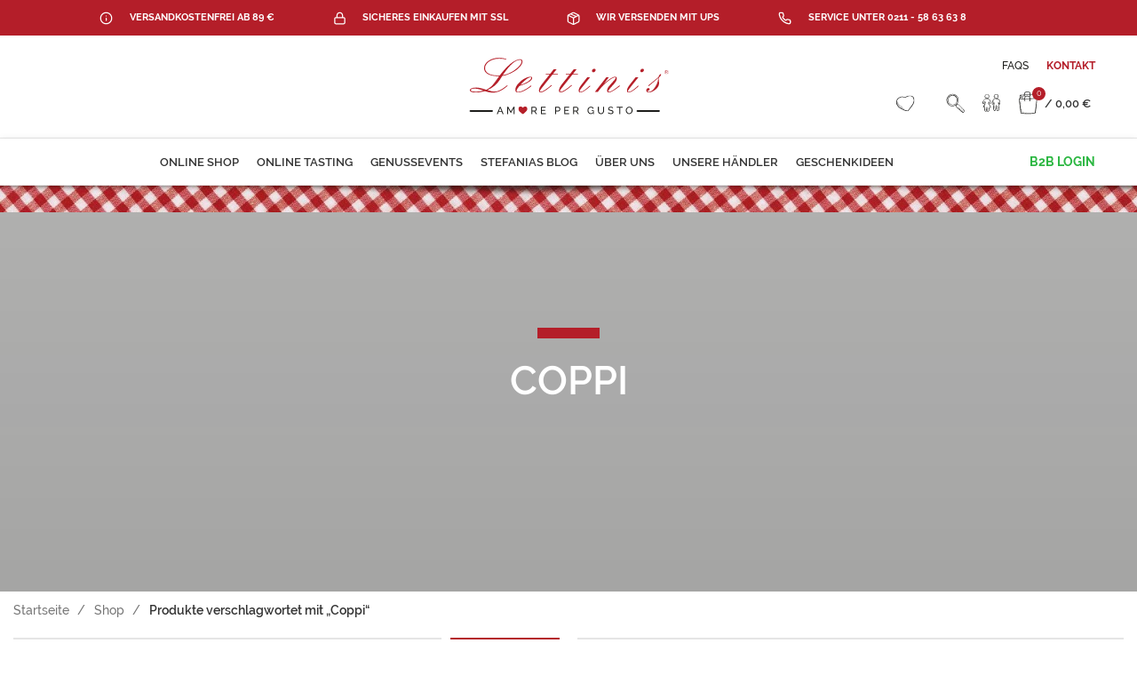

--- FILE ---
content_type: text/html; charset=UTF-8
request_url: https://lettinis.de/produkt-tag/coppi/
body_size: 70246
content:
<!DOCTYPE html>
<html lang="de" dir="ltr">
<head>
	<meta charset="UTF-8">
	<link rel="profile" href="https://gmpg.org/xfn/11">
	<link rel="pingback" href="https://lettinis.de/xmlrpc.php">

			<script>window.MSInputMethodContext && document.documentMode && document.write('<script src="https://lettinis.de/wp-content/themes/woodmart/js/libs/ie11CustomProperties.min.js"><\/script>');</script>
		<meta name='robots' content='index, follow, max-image-preview:large, max-snippet:-1, max-video-preview:-1' />
<meta name="dlm-version" content="4.8.7">
	<!-- This site is optimized with the Yoast SEO plugin v20.13 - https://yoast.com/wordpress/plugins/seo/ -->
	<title>Coppi Archive &#8902; Lettinis</title>
	<link rel="canonical" href="https://lettinis.de/produkt-tag/coppi/" />
	<meta property="og:locale" content="de_DE" />
	<meta property="og:type" content="article" />
	<meta property="og:title" content="Coppi Archive &#8902; Lettinis" />
	<meta property="og:url" content="https://lettinis.de/produkt-tag/coppi/" />
	<meta property="og:site_name" content="Lettinis" />
	<meta name="twitter:card" content="summary_large_image" />
	<script type="application/ld+json" class="yoast-schema-graph">{"@context":"https://schema.org","@graph":[{"@type":"CollectionPage","@id":"https://lettinis.de/produkt-tag/coppi/","url":"https://lettinis.de/produkt-tag/coppi/","name":"Coppi Archive &#8902; Lettinis","isPartOf":{"@id":"https://lettinis.de/#website"},"primaryImageOfPage":{"@id":"https://lettinis.de/produkt-tag/coppi/#primaryimage"},"image":{"@id":"https://lettinis.de/produkt-tag/coppi/#primaryimage"},"thumbnailUrl":"https://lettinis.de/wp-content/uploads/2022/02/2140237_VS_Pixelz.png","breadcrumb":{"@id":"https://lettinis.de/produkt-tag/coppi/#breadcrumb"},"inLanguage":"de"},{"@type":"ImageObject","inLanguage":"de","@id":"https://lettinis.de/produkt-tag/coppi/#primaryimage","url":"https://lettinis.de/wp-content/uploads/2022/02/2140237_VS_Pixelz.png","contentUrl":"https://lettinis.de/wp-content/uploads/2022/02/2140237_VS_Pixelz.png","width":2612,"height":2612,"caption":"2140237_VS_Pixelz"},{"@type":"BreadcrumbList","@id":"https://lettinis.de/produkt-tag/coppi/#breadcrumb","itemListElement":[{"@type":"ListItem","position":1,"name":"Startseite","item":"https://lettinis.de/"},{"@type":"ListItem","position":2,"name":"Coppi"}]},{"@type":"WebSite","@id":"https://lettinis.de/#website","url":"https://lettinis.de/","name":"Lettinis","description":"Wein &amp; Feinkost aus Italien","publisher":{"@id":"https://lettinis.de/#organization"},"potentialAction":[{"@type":"SearchAction","target":{"@type":"EntryPoint","urlTemplate":"https://lettinis.de/?s={search_term_string}"},"query-input":"required name=search_term_string"}],"inLanguage":"de"},{"@type":"Organization","@id":"https://lettinis.de/#organization","name":"Lettinis","url":"https://lettinis.de/","logo":{"@type":"ImageObject","inLanguage":"de","@id":"https://lettinis.de/#/schema/logo/image/","url":"https://lettinis.de/wp-content/uploads/2020/10/lettinis-logo.svg","contentUrl":"https://lettinis.de/wp-content/uploads/2020/10/lettinis-logo.svg","width":226,"height":65,"caption":"Lettinis"},"image":{"@id":"https://lettinis.de/#/schema/logo/image/"}}]}</script>
	<!-- / Yoast SEO plugin. -->


<link rel='dns-prefetch' href='//www.googletagmanager.com' />
<link rel="alternate" type="application/rss+xml" title="Lettinis &raquo; Feed" href="https://lettinis.de/feed/" />
<link rel="alternate" type="application/rss+xml" title="Lettinis &raquo; Kommentar-Feed" href="https://lettinis.de/comments/feed/" />
<link rel="alternate" type="application/rss+xml" title="Lettinis &raquo; Coppi Schlagwort Feed" href="https://lettinis.de/produkt-tag/coppi/feed/" />
<link rel='stylesheet' id='acy_front_messages_css-css' href='https://lettinis.de/wp-content/plugins/acymailing/media/css/front/messages.min.css?v=1692005794&#038;ver=6.3.7' type='text/css' media='all' />
<link rel='stylesheet' id='stec-widget-events-list-css' href='https://lettinis.de/wp-content/plugins/stachethemes_event_calendar/assets/css/front/style.widget-events.min.css?ver=3.2.4' type='text/css' media='all' />
<link rel='stylesheet' id='stec-font-awesome-css' href='https://lettinis.de/wp-content/plugins/stachethemes_event_calendar/assets/css/fonts/css/all.min.css?ver=3.2.4' type='text/css' media='all' />
<link rel='stylesheet' id='sbi_styles-css' href='https://lettinis.de/wp-content/plugins/instagram-feed/css/sbi-styles.min.css?ver=6.2' type='text/css' media='all' />
<link rel='stylesheet' id='wp-block-library-css' href='https://lettinis.de/wp-includes/css/dist/block-library/style.min.css?ver=6.3.7' type='text/css' media='all' />
<style id='safe-svg-svg-icon-style-inline-css' type='text/css'>
.safe-svg-cover{text-align:center}.safe-svg-cover .safe-svg-inside{display:inline-block;max-width:100%}.safe-svg-cover svg{height:100%;max-height:100%;max-width:100%;width:100%}

</style>
<link rel='stylesheet' id='wc-blocks-style-css' href='https://lettinis.de/wp-content/plugins/woocommerce/packages/woocommerce-blocks/build/wc-blocks.css?ver=10.6.5' type='text/css' media='all' />
<link rel='stylesheet' id='wc-blocks-style-active-filters-css' href='https://lettinis.de/wp-content/plugins/woocommerce/packages/woocommerce-blocks/build/active-filters.css?ver=10.6.5' type='text/css' media='all' />
<link rel='stylesheet' id='wc-blocks-style-add-to-cart-form-css' href='https://lettinis.de/wp-content/plugins/woocommerce/packages/woocommerce-blocks/build/add-to-cart-form.css?ver=10.6.5' type='text/css' media='all' />
<link rel='stylesheet' id='wc-blocks-packages-style-css' href='https://lettinis.de/wp-content/plugins/woocommerce/packages/woocommerce-blocks/build/packages-style.css?ver=10.6.5' type='text/css' media='all' />
<link rel='stylesheet' id='wc-blocks-style-all-products-css' href='https://lettinis.de/wp-content/plugins/woocommerce/packages/woocommerce-blocks/build/all-products.css?ver=10.6.5' type='text/css' media='all' />
<link rel='stylesheet' id='wc-blocks-style-all-reviews-css' href='https://lettinis.de/wp-content/plugins/woocommerce/packages/woocommerce-blocks/build/all-reviews.css?ver=10.6.5' type='text/css' media='all' />
<link rel='stylesheet' id='wc-blocks-style-attribute-filter-css' href='https://lettinis.de/wp-content/plugins/woocommerce/packages/woocommerce-blocks/build/attribute-filter.css?ver=10.6.5' type='text/css' media='all' />
<link rel='stylesheet' id='wc-blocks-style-breadcrumbs-css' href='https://lettinis.de/wp-content/plugins/woocommerce/packages/woocommerce-blocks/build/breadcrumbs.css?ver=10.6.5' type='text/css' media='all' />
<link rel='stylesheet' id='wc-blocks-style-catalog-sorting-css' href='https://lettinis.de/wp-content/plugins/woocommerce/packages/woocommerce-blocks/build/catalog-sorting.css?ver=10.6.5' type='text/css' media='all' />
<link rel='stylesheet' id='wc-blocks-style-customer-account-css' href='https://lettinis.de/wp-content/plugins/woocommerce/packages/woocommerce-blocks/build/customer-account.css?ver=10.6.5' type='text/css' media='all' />
<link rel='stylesheet' id='wc-blocks-style-featured-category-css' href='https://lettinis.de/wp-content/plugins/woocommerce/packages/woocommerce-blocks/build/featured-category.css?ver=10.6.5' type='text/css' media='all' />
<link rel='stylesheet' id='wc-blocks-style-featured-product-css' href='https://lettinis.de/wp-content/plugins/woocommerce/packages/woocommerce-blocks/build/featured-product.css?ver=10.6.5' type='text/css' media='all' />
<link rel='stylesheet' id='wc-blocks-style-mini-cart-css' href='https://lettinis.de/wp-content/plugins/woocommerce/packages/woocommerce-blocks/build/mini-cart.css?ver=10.6.5' type='text/css' media='all' />
<link rel='stylesheet' id='wc-blocks-style-price-filter-css' href='https://lettinis.de/wp-content/plugins/woocommerce/packages/woocommerce-blocks/build/price-filter.css?ver=10.6.5' type='text/css' media='all' />
<link rel='stylesheet' id='wc-blocks-style-product-add-to-cart-css' href='https://lettinis.de/wp-content/plugins/woocommerce/packages/woocommerce-blocks/build/product-add-to-cart.css?ver=10.6.5' type='text/css' media='all' />
<link rel='stylesheet' id='wc-blocks-style-product-button-css' href='https://lettinis.de/wp-content/plugins/woocommerce/packages/woocommerce-blocks/build/product-button.css?ver=10.6.5' type='text/css' media='all' />
<link rel='stylesheet' id='wc-blocks-style-product-categories-css' href='https://lettinis.de/wp-content/plugins/woocommerce/packages/woocommerce-blocks/build/product-categories.css?ver=10.6.5' type='text/css' media='all' />
<link rel='stylesheet' id='wc-blocks-style-product-image-css' href='https://lettinis.de/wp-content/plugins/woocommerce/packages/woocommerce-blocks/build/product-image.css?ver=10.6.5' type='text/css' media='all' />
<link rel='stylesheet' id='wc-blocks-style-product-image-gallery-css' href='https://lettinis.de/wp-content/plugins/woocommerce/packages/woocommerce-blocks/build/product-image-gallery.css?ver=10.6.5' type='text/css' media='all' />
<link rel='stylesheet' id='wc-blocks-style-product-query-css' href='https://lettinis.de/wp-content/plugins/woocommerce/packages/woocommerce-blocks/build/product-query.css?ver=10.6.5' type='text/css' media='all' />
<link rel='stylesheet' id='wc-blocks-style-product-results-count-css' href='https://lettinis.de/wp-content/plugins/woocommerce/packages/woocommerce-blocks/build/product-results-count.css?ver=10.6.5' type='text/css' media='all' />
<link rel='stylesheet' id='wc-blocks-style-product-reviews-css' href='https://lettinis.de/wp-content/plugins/woocommerce/packages/woocommerce-blocks/build/product-reviews.css?ver=10.6.5' type='text/css' media='all' />
<link rel='stylesheet' id='wc-blocks-style-product-sale-badge-css' href='https://lettinis.de/wp-content/plugins/woocommerce/packages/woocommerce-blocks/build/product-sale-badge.css?ver=10.6.5' type='text/css' media='all' />
<link rel='stylesheet' id='wc-blocks-style-product-search-css' href='https://lettinis.de/wp-content/plugins/woocommerce/packages/woocommerce-blocks/build/product-search.css?ver=10.6.5' type='text/css' media='all' />
<link rel='stylesheet' id='wc-blocks-style-product-sku-css' href='https://lettinis.de/wp-content/plugins/woocommerce/packages/woocommerce-blocks/build/product-sku.css?ver=10.6.5' type='text/css' media='all' />
<link rel='stylesheet' id='wc-blocks-style-product-stock-indicator-css' href='https://lettinis.de/wp-content/plugins/woocommerce/packages/woocommerce-blocks/build/product-stock-indicator.css?ver=10.6.5' type='text/css' media='all' />
<link rel='stylesheet' id='wc-blocks-style-product-summary-css' href='https://lettinis.de/wp-content/plugins/woocommerce/packages/woocommerce-blocks/build/product-summary.css?ver=10.6.5' type='text/css' media='all' />
<link rel='stylesheet' id='wc-blocks-style-product-title-css' href='https://lettinis.de/wp-content/plugins/woocommerce/packages/woocommerce-blocks/build/product-title.css?ver=10.6.5' type='text/css' media='all' />
<link rel='stylesheet' id='wc-blocks-style-rating-filter-css' href='https://lettinis.de/wp-content/plugins/woocommerce/packages/woocommerce-blocks/build/rating-filter.css?ver=10.6.5' type='text/css' media='all' />
<link rel='stylesheet' id='wc-blocks-style-reviews-by-category-css' href='https://lettinis.de/wp-content/plugins/woocommerce/packages/woocommerce-blocks/build/reviews-by-category.css?ver=10.6.5' type='text/css' media='all' />
<link rel='stylesheet' id='wc-blocks-style-reviews-by-product-css' href='https://lettinis.de/wp-content/plugins/woocommerce/packages/woocommerce-blocks/build/reviews-by-product.css?ver=10.6.5' type='text/css' media='all' />
<link rel='stylesheet' id='wc-blocks-style-product-details-css' href='https://lettinis.de/wp-content/plugins/woocommerce/packages/woocommerce-blocks/build/product-details.css?ver=10.6.5' type='text/css' media='all' />
<link rel='stylesheet' id='wc-blocks-style-single-product-css' href='https://lettinis.de/wp-content/plugins/woocommerce/packages/woocommerce-blocks/build/single-product.css?ver=10.6.5' type='text/css' media='all' />
<link rel='stylesheet' id='wc-blocks-style-stock-filter-css' href='https://lettinis.de/wp-content/plugins/woocommerce/packages/woocommerce-blocks/build/stock-filter.css?ver=10.6.5' type='text/css' media='all' />
<link rel='stylesheet' id='wc-blocks-style-cart-css' href='https://lettinis.de/wp-content/plugins/woocommerce/packages/woocommerce-blocks/build/cart.css?ver=10.6.5' type='text/css' media='all' />
<link rel='stylesheet' id='wc-blocks-style-checkout-css' href='https://lettinis.de/wp-content/plugins/woocommerce/packages/woocommerce-blocks/build/checkout.css?ver=10.6.5' type='text/css' media='all' />
<link rel='stylesheet' id='wc-blocks-style-mini-cart-contents-css' href='https://lettinis.de/wp-content/plugins/woocommerce/packages/woocommerce-blocks/build/mini-cart-contents.css?ver=10.6.5' type='text/css' media='all' />
<style id='classic-theme-styles-inline-css' type='text/css'>
/*! This file is auto-generated */
.wp-block-button__link{color:#fff;background-color:#32373c;border-radius:9999px;box-shadow:none;text-decoration:none;padding:calc(.667em + 2px) calc(1.333em + 2px);font-size:1.125em}.wp-block-file__button{background:#32373c;color:#fff;text-decoration:none}
</style>
<style id='global-styles-inline-css' type='text/css'>
body{--wp--preset--color--black: #000000;--wp--preset--color--cyan-bluish-gray: #abb8c3;--wp--preset--color--white: #ffffff;--wp--preset--color--pale-pink: #f78da7;--wp--preset--color--vivid-red: #cf2e2e;--wp--preset--color--luminous-vivid-orange: #ff6900;--wp--preset--color--luminous-vivid-amber: #fcb900;--wp--preset--color--light-green-cyan: #7bdcb5;--wp--preset--color--vivid-green-cyan: #00d084;--wp--preset--color--pale-cyan-blue: #8ed1fc;--wp--preset--color--vivid-cyan-blue: #0693e3;--wp--preset--color--vivid-purple: #9b51e0;--wp--preset--gradient--vivid-cyan-blue-to-vivid-purple: linear-gradient(135deg,rgba(6,147,227,1) 0%,rgb(155,81,224) 100%);--wp--preset--gradient--light-green-cyan-to-vivid-green-cyan: linear-gradient(135deg,rgb(122,220,180) 0%,rgb(0,208,130) 100%);--wp--preset--gradient--luminous-vivid-amber-to-luminous-vivid-orange: linear-gradient(135deg,rgba(252,185,0,1) 0%,rgba(255,105,0,1) 100%);--wp--preset--gradient--luminous-vivid-orange-to-vivid-red: linear-gradient(135deg,rgba(255,105,0,1) 0%,rgb(207,46,46) 100%);--wp--preset--gradient--very-light-gray-to-cyan-bluish-gray: linear-gradient(135deg,rgb(238,238,238) 0%,rgb(169,184,195) 100%);--wp--preset--gradient--cool-to-warm-spectrum: linear-gradient(135deg,rgb(74,234,220) 0%,rgb(151,120,209) 20%,rgb(207,42,186) 40%,rgb(238,44,130) 60%,rgb(251,105,98) 80%,rgb(254,248,76) 100%);--wp--preset--gradient--blush-light-purple: linear-gradient(135deg,rgb(255,206,236) 0%,rgb(152,150,240) 100%);--wp--preset--gradient--blush-bordeaux: linear-gradient(135deg,rgb(254,205,165) 0%,rgb(254,45,45) 50%,rgb(107,0,62) 100%);--wp--preset--gradient--luminous-dusk: linear-gradient(135deg,rgb(255,203,112) 0%,rgb(199,81,192) 50%,rgb(65,88,208) 100%);--wp--preset--gradient--pale-ocean: linear-gradient(135deg,rgb(255,245,203) 0%,rgb(182,227,212) 50%,rgb(51,167,181) 100%);--wp--preset--gradient--electric-grass: linear-gradient(135deg,rgb(202,248,128) 0%,rgb(113,206,126) 100%);--wp--preset--gradient--midnight: linear-gradient(135deg,rgb(2,3,129) 0%,rgb(40,116,252) 100%);--wp--preset--font-size--small: 13px;--wp--preset--font-size--medium: 20px;--wp--preset--font-size--large: 36px;--wp--preset--font-size--x-large: 42px;--wp--preset--spacing--20: 0.44rem;--wp--preset--spacing--30: 0.67rem;--wp--preset--spacing--40: 1rem;--wp--preset--spacing--50: 1.5rem;--wp--preset--spacing--60: 2.25rem;--wp--preset--spacing--70: 3.38rem;--wp--preset--spacing--80: 5.06rem;--wp--preset--shadow--natural: 6px 6px 9px rgba(0, 0, 0, 0.2);--wp--preset--shadow--deep: 12px 12px 50px rgba(0, 0, 0, 0.4);--wp--preset--shadow--sharp: 6px 6px 0px rgba(0, 0, 0, 0.2);--wp--preset--shadow--outlined: 6px 6px 0px -3px rgba(255, 255, 255, 1), 6px 6px rgba(0, 0, 0, 1);--wp--preset--shadow--crisp: 6px 6px 0px rgba(0, 0, 0, 1);}:where(.is-layout-flex){gap: 0.5em;}:where(.is-layout-grid){gap: 0.5em;}body .is-layout-flow > .alignleft{float: left;margin-inline-start: 0;margin-inline-end: 2em;}body .is-layout-flow > .alignright{float: right;margin-inline-start: 2em;margin-inline-end: 0;}body .is-layout-flow > .aligncenter{margin-left: auto !important;margin-right: auto !important;}body .is-layout-constrained > .alignleft{float: left;margin-inline-start: 0;margin-inline-end: 2em;}body .is-layout-constrained > .alignright{float: right;margin-inline-start: 2em;margin-inline-end: 0;}body .is-layout-constrained > .aligncenter{margin-left: auto !important;margin-right: auto !important;}body .is-layout-constrained > :where(:not(.alignleft):not(.alignright):not(.alignfull)){max-width: var(--wp--style--global--content-size);margin-left: auto !important;margin-right: auto !important;}body .is-layout-constrained > .alignwide{max-width: var(--wp--style--global--wide-size);}body .is-layout-flex{display: flex;}body .is-layout-flex{flex-wrap: wrap;align-items: center;}body .is-layout-flex > *{margin: 0;}body .is-layout-grid{display: grid;}body .is-layout-grid > *{margin: 0;}:where(.wp-block-columns.is-layout-flex){gap: 2em;}:where(.wp-block-columns.is-layout-grid){gap: 2em;}:where(.wp-block-post-template.is-layout-flex){gap: 1.25em;}:where(.wp-block-post-template.is-layout-grid){gap: 1.25em;}.has-black-color{color: var(--wp--preset--color--black) !important;}.has-cyan-bluish-gray-color{color: var(--wp--preset--color--cyan-bluish-gray) !important;}.has-white-color{color: var(--wp--preset--color--white) !important;}.has-pale-pink-color{color: var(--wp--preset--color--pale-pink) !important;}.has-vivid-red-color{color: var(--wp--preset--color--vivid-red) !important;}.has-luminous-vivid-orange-color{color: var(--wp--preset--color--luminous-vivid-orange) !important;}.has-luminous-vivid-amber-color{color: var(--wp--preset--color--luminous-vivid-amber) !important;}.has-light-green-cyan-color{color: var(--wp--preset--color--light-green-cyan) !important;}.has-vivid-green-cyan-color{color: var(--wp--preset--color--vivid-green-cyan) !important;}.has-pale-cyan-blue-color{color: var(--wp--preset--color--pale-cyan-blue) !important;}.has-vivid-cyan-blue-color{color: var(--wp--preset--color--vivid-cyan-blue) !important;}.has-vivid-purple-color{color: var(--wp--preset--color--vivid-purple) !important;}.has-black-background-color{background-color: var(--wp--preset--color--black) !important;}.has-cyan-bluish-gray-background-color{background-color: var(--wp--preset--color--cyan-bluish-gray) !important;}.has-white-background-color{background-color: var(--wp--preset--color--white) !important;}.has-pale-pink-background-color{background-color: var(--wp--preset--color--pale-pink) !important;}.has-vivid-red-background-color{background-color: var(--wp--preset--color--vivid-red) !important;}.has-luminous-vivid-orange-background-color{background-color: var(--wp--preset--color--luminous-vivid-orange) !important;}.has-luminous-vivid-amber-background-color{background-color: var(--wp--preset--color--luminous-vivid-amber) !important;}.has-light-green-cyan-background-color{background-color: var(--wp--preset--color--light-green-cyan) !important;}.has-vivid-green-cyan-background-color{background-color: var(--wp--preset--color--vivid-green-cyan) !important;}.has-pale-cyan-blue-background-color{background-color: var(--wp--preset--color--pale-cyan-blue) !important;}.has-vivid-cyan-blue-background-color{background-color: var(--wp--preset--color--vivid-cyan-blue) !important;}.has-vivid-purple-background-color{background-color: var(--wp--preset--color--vivid-purple) !important;}.has-black-border-color{border-color: var(--wp--preset--color--black) !important;}.has-cyan-bluish-gray-border-color{border-color: var(--wp--preset--color--cyan-bluish-gray) !important;}.has-white-border-color{border-color: var(--wp--preset--color--white) !important;}.has-pale-pink-border-color{border-color: var(--wp--preset--color--pale-pink) !important;}.has-vivid-red-border-color{border-color: var(--wp--preset--color--vivid-red) !important;}.has-luminous-vivid-orange-border-color{border-color: var(--wp--preset--color--luminous-vivid-orange) !important;}.has-luminous-vivid-amber-border-color{border-color: var(--wp--preset--color--luminous-vivid-amber) !important;}.has-light-green-cyan-border-color{border-color: var(--wp--preset--color--light-green-cyan) !important;}.has-vivid-green-cyan-border-color{border-color: var(--wp--preset--color--vivid-green-cyan) !important;}.has-pale-cyan-blue-border-color{border-color: var(--wp--preset--color--pale-cyan-blue) !important;}.has-vivid-cyan-blue-border-color{border-color: var(--wp--preset--color--vivid-cyan-blue) !important;}.has-vivid-purple-border-color{border-color: var(--wp--preset--color--vivid-purple) !important;}.has-vivid-cyan-blue-to-vivid-purple-gradient-background{background: var(--wp--preset--gradient--vivid-cyan-blue-to-vivid-purple) !important;}.has-light-green-cyan-to-vivid-green-cyan-gradient-background{background: var(--wp--preset--gradient--light-green-cyan-to-vivid-green-cyan) !important;}.has-luminous-vivid-amber-to-luminous-vivid-orange-gradient-background{background: var(--wp--preset--gradient--luminous-vivid-amber-to-luminous-vivid-orange) !important;}.has-luminous-vivid-orange-to-vivid-red-gradient-background{background: var(--wp--preset--gradient--luminous-vivid-orange-to-vivid-red) !important;}.has-very-light-gray-to-cyan-bluish-gray-gradient-background{background: var(--wp--preset--gradient--very-light-gray-to-cyan-bluish-gray) !important;}.has-cool-to-warm-spectrum-gradient-background{background: var(--wp--preset--gradient--cool-to-warm-spectrum) !important;}.has-blush-light-purple-gradient-background{background: var(--wp--preset--gradient--blush-light-purple) !important;}.has-blush-bordeaux-gradient-background{background: var(--wp--preset--gradient--blush-bordeaux) !important;}.has-luminous-dusk-gradient-background{background: var(--wp--preset--gradient--luminous-dusk) !important;}.has-pale-ocean-gradient-background{background: var(--wp--preset--gradient--pale-ocean) !important;}.has-electric-grass-gradient-background{background: var(--wp--preset--gradient--electric-grass) !important;}.has-midnight-gradient-background{background: var(--wp--preset--gradient--midnight) !important;}.has-small-font-size{font-size: var(--wp--preset--font-size--small) !important;}.has-medium-font-size{font-size: var(--wp--preset--font-size--medium) !important;}.has-large-font-size{font-size: var(--wp--preset--font-size--large) !important;}.has-x-large-font-size{font-size: var(--wp--preset--font-size--x-large) !important;}
.wp-block-navigation a:where(:not(.wp-element-button)){color: inherit;}
:where(.wp-block-post-template.is-layout-flex){gap: 1.25em;}:where(.wp-block-post-template.is-layout-grid){gap: 1.25em;}
:where(.wp-block-columns.is-layout-flex){gap: 2em;}:where(.wp-block-columns.is-layout-grid){gap: 2em;}
.wp-block-pullquote{font-size: 1.5em;line-height: 1.6;}
</style>
<link rel='stylesheet' id='ae-pro-css-css' href='https://lettinis.de/wp-content/plugins/anywhere-elementor-pro/includes/assets/css/ae-pro.min.css?ver=2.26' type='text/css' media='all' />
<style id='woocommerce-inline-inline-css' type='text/css'>
.woocommerce form .form-row .required { visibility: visible; }
</style>
<link rel='stylesheet' id='uacf7-frontend-style-css' href='https://lettinis.de/wp-content/plugins/ultimate-addons-for-contact-form-7/assets/css/uacf7-frontend.css?ver=6.3.7' type='text/css' media='all' />
<link rel='stylesheet' id='woo-vou-public-check-code-style-css' href='https://lettinis.de/wp-content/plugins/woocommerce-pdf-vouchers/includes/css/woo-vou-check-code.css?ver=4.7.1' type='text/css' media='all' />
<link rel='stylesheet' id='woo-vou-public-style-css' href='https://lettinis.de/wp-content/plugins/woocommerce-pdf-vouchers/includes/css/woo-vou-public.css?ver=4.7.1' type='text/css' media='all' />
<link rel='stylesheet' id='list-tables-css' href='https://lettinis.de/wp-admin/css/list-tables.min.css?ver=6.3.7' type='text/css' media='all' />
<link rel='stylesheet' id='dashicons-css' href='https://lettinis.de/wp-includes/css/dashicons.min.css?ver=6.3.7' type='text/css' media='all' />
<link rel='stylesheet' id='woocommerce_public_select2_styles-css' href='https://lettinis.de/wp-content/plugins/woocommerce/assets/css/select2.css?ver=8.0.1' type='text/css' media='all' />
<link rel='stylesheet' id='buttons-css' href='https://lettinis.de/wp-includes/css/buttons.min.css?ver=6.3.7' type='text/css' media='all' />
<link rel='stylesheet' id='mediaelement-css' href='https://lettinis.de/wp-includes/js/mediaelement/mediaelementplayer-legacy.min.css?ver=4.2.17' type='text/css' media='all' />
<link rel='stylesheet' id='wp-mediaelement-css' href='https://lettinis.de/wp-includes/js/mediaelement/wp-mediaelement.min.css?ver=6.3.7' type='text/css' media='all' />
<link rel='stylesheet' id='media-views-css' href='https://lettinis.de/wp-includes/css/media-views.min.css?ver=6.3.7' type='text/css' media='all' />
<link rel='stylesheet' id='imgareaselect-css' href='https://lettinis.de/wp-includes/js/imgareaselect/imgareaselect.css?ver=0.9.8' type='text/css' media='all' />
<link rel='stylesheet' id='woo-vou-meta-jquery-ui-css-css' href='https://lettinis.de/wp-content/plugins/woocommerce-pdf-vouchers/includes/meta-boxes/css/datetimepicker/date-time-picker.css?ver=4.7.1' type='text/css' media='all' />
<link rel='stylesheet' id='elementor-icons-css' href='https://lettinis.de/wp-content/plugins/elementor/assets/lib/eicons/css/elementor-icons.min.css?ver=5.23.0' type='text/css' media='all' />
<link rel='stylesheet' id='elementor-frontend-css' href='https://lettinis.de/wp-content/uploads/elementor/css/custom-frontend.min.css?ver=1705067935' type='text/css' media='all' />
<link rel='stylesheet' id='swiper-css' href='https://lettinis.de/wp-content/plugins/elementor/assets/lib/swiper/css/swiper.min.css?ver=5.3.6' type='text/css' media='all' />
<link rel='stylesheet' id='elementor-post-13-css' href='https://lettinis.de/wp-content/uploads/elementor/css/post-13.css?ver=1705067935' type='text/css' media='all' />
<link rel='stylesheet' id='trg-plugin-css-css' href='https://lettinis.de/wp-content/plugins/total-recipe-generator-el/assets/css/trg_frontend.css' type='text/css' media='all' />
<link rel='stylesheet' id='elementor-pro-css' href='https://lettinis.de/wp-content/uploads/elementor/css/custom-pro-frontend.min.css?ver=1705067935' type='text/css' media='all' />
<link rel='stylesheet' id='font-awesome-5-all-css' href='https://lettinis.de/wp-content/plugins/elementor/assets/lib/font-awesome/css/all.min.css?ver=3.16.3' type='text/css' media='all' />
<link rel='stylesheet' id='font-awesome-4-shim-css' href='https://lettinis.de/wp-content/plugins/elementor/assets/lib/font-awesome/css/v4-shims.min.css?ver=3.16.3' type='text/css' media='all' />
<link rel='stylesheet' id='elementor-post-14460-css' href='https://lettinis.de/wp-content/uploads/elementor/css/post-14460.css?ver=1717414361' type='text/css' media='all' />
<link rel='stylesheet' id='pwb-styles-frontend-css' href='https://lettinis.de/wp-content/plugins/perfect-woocommerce-brands/build/frontend/css/style.css?ver=3.2.1' type='text/css' media='all' />
<link rel='stylesheet' id='borlabs-cookie-css' href='https://lettinis.de/wp-content/cache/borlabs-cookie/borlabs-cookie_1_de.css?ver=2.2.64-60' type='text/css' media='all' />
<link rel='stylesheet' id='woocommerce-de_frontend_styles-css' href='https://lettinis.de/wp-content/plugins/woocommerce-german-market/css/frontend.min.css?ver=3.26' type='text/css' media='all' />
<link rel='stylesheet' id='eael-general-css' href='https://lettinis.de/wp-content/plugins/essential-addons-for-elementor-lite/assets/front-end/css/view/general.min.css?ver=5.8.6' type='text/css' media='all' />
<link rel='stylesheet' id='bootstrap-css' href='https://lettinis.de/wp-content/themes/woodmart/css/bootstrap.min.css?ver=7.0.4' type='text/css' media='all' />
<link rel='stylesheet' id='woodmart-style-css' href='https://lettinis.de/wp-content/themes/woodmart/css/parts/base.min.css?ver=7.0.4' type='text/css' media='all' />
<link rel='stylesheet' id='wd-widget-tag-cloud-css' href='https://lettinis.de/wp-content/themes/woodmart/css/parts/widget-tag-cloud.min.css?ver=7.0.4' type='text/css' media='all' />
<link rel='stylesheet' id='wd-widget-nav-css' href='https://lettinis.de/wp-content/themes/woodmart/css/parts/widget-nav.min.css?ver=7.0.4' type='text/css' media='all' />
<link rel='stylesheet' id='wd-widget-product-cat-css' href='https://lettinis.de/wp-content/themes/woodmart/css/parts/woo-widget-product-cat.min.css?ver=7.0.4' type='text/css' media='all' />
<link rel='stylesheet' id='wd-widget-slider-price-filter-css' href='https://lettinis.de/wp-content/themes/woodmart/css/parts/woo-widget-slider-price-filter.min.css?ver=7.0.4' type='text/css' media='all' />
<link rel='stylesheet' id='wd-lazy-loading-css' href='https://lettinis.de/wp-content/themes/woodmart/css/parts/opt-lazy-load.min.css?ver=7.0.4' type='text/css' media='all' />
<link rel='stylesheet' id='wd-wp-gutenberg-css' href='https://lettinis.de/wp-content/themes/woodmart/css/parts/wp-gutenberg.min.css?ver=7.0.4' type='text/css' media='all' />
<link rel='stylesheet' id='wd-wpcf7-css' href='https://lettinis.de/wp-content/themes/woodmart/css/parts/int-wpcf7.min.css?ver=7.0.4' type='text/css' media='all' />
<link rel='stylesheet' id='wd-revolution-slider-css' href='https://lettinis.de/wp-content/themes/woodmart/css/parts/int-rev-slider.min.css?ver=7.0.4' type='text/css' media='all' />
<link rel='stylesheet' id='wd-base-deprecated-css' href='https://lettinis.de/wp-content/themes/woodmart/css/parts/base-deprecated.min.css?ver=7.0.4' type='text/css' media='all' />
<link rel='stylesheet' id='wd-elementor-base-css' href='https://lettinis.de/wp-content/themes/woodmart/css/parts/int-elem-base.min.css?ver=7.0.4' type='text/css' media='all' />
<link rel='stylesheet' id='wd-elementor-pro-base-css' href='https://lettinis.de/wp-content/themes/woodmart/css/parts/int-elementor-pro.min.css?ver=7.0.4' type='text/css' media='all' />
<link rel='stylesheet' id='wd-notices-fixed-css' href='https://lettinis.de/wp-content/themes/woodmart/css/parts/woo-opt-sticky-notices.min.css?ver=7.0.4' type='text/css' media='all' />
<link rel='stylesheet' id='wd-woocommerce-base-css' href='https://lettinis.de/wp-content/themes/woodmart/css/parts/woocommerce-base.min.css?ver=7.0.4' type='text/css' media='all' />
<link rel='stylesheet' id='wd-mod-star-rating-css' href='https://lettinis.de/wp-content/themes/woodmart/css/parts/mod-star-rating.min.css?ver=7.0.4' type='text/css' media='all' />
<link rel='stylesheet' id='wd-woo-el-track-order-css' href='https://lettinis.de/wp-content/themes/woodmart/css/parts/woo-el-track-order.min.css?ver=7.0.4' type='text/css' media='all' />
<link rel='stylesheet' id='wd-woo-gutenberg-css' href='https://lettinis.de/wp-content/themes/woodmart/css/parts/woo-gutenberg.min.css?ver=7.0.4' type='text/css' media='all' />
<link rel='stylesheet' id='wd-widget-active-filters-css' href='https://lettinis.de/wp-content/themes/woodmart/css/parts/woo-widget-active-filters.min.css?ver=7.0.4' type='text/css' media='all' />
<link rel='stylesheet' id='wd-woo-shop-opt-shop-ajax-css' href='https://lettinis.de/wp-content/themes/woodmart/css/parts/woo-shop-opt-shop-ajax.min.css?ver=7.0.4' type='text/css' media='all' />
<link rel='stylesheet' id='wd-woo-shop-predefined-css' href='https://lettinis.de/wp-content/themes/woodmart/css/parts/woo-shop-predefined.min.css?ver=7.0.4' type='text/css' media='all' />
<link rel='stylesheet' id='wd-shop-title-categories-css' href='https://lettinis.de/wp-content/themes/woodmart/css/parts/woo-categories-loop-nav.min.css?ver=7.0.4' type='text/css' media='all' />
<link rel='stylesheet' id='wd-woo-categories-loop-nav-mobile-accordion-css' href='https://lettinis.de/wp-content/themes/woodmart/css/parts/woo-categories-loop-nav-mobile-accordion.min.css?ver=7.0.4' type='text/css' media='all' />
<link rel='stylesheet' id='wd-woo-shop-el-active-filters-css' href='https://lettinis.de/wp-content/themes/woodmart/css/parts/woo-shop-el-active-filters.min.css?ver=7.0.4' type='text/css' media='all' />
<link rel='stylesheet' id='wd-woo-shop-el-products-per-page-css' href='https://lettinis.de/wp-content/themes/woodmart/css/parts/woo-shop-el-products-per-page.min.css?ver=7.0.4' type='text/css' media='all' />
<link rel='stylesheet' id='wd-woo-shop-page-title-css' href='https://lettinis.de/wp-content/themes/woodmart/css/parts/woo-shop-page-title.min.css?ver=7.0.4' type='text/css' media='all' />
<link rel='stylesheet' id='wd-woo-mod-shop-loop-head-css' href='https://lettinis.de/wp-content/themes/woodmart/css/parts/woo-mod-shop-loop-head.min.css?ver=7.0.4' type='text/css' media='all' />
<link rel='stylesheet' id='wd-woo-shop-el-order-by-css' href='https://lettinis.de/wp-content/themes/woodmart/css/parts/woo-shop-el-order-by.min.css?ver=7.0.4' type='text/css' media='all' />
<link rel='stylesheet' id='child-style-css' href='https://lettinis.de/wp-content/themes/woodmart-child/style.css?ver=7.0.4' type='text/css' media='all' />
<link rel='stylesheet' id='wd-header-base-css' href='https://lettinis.de/wp-content/themes/woodmart/css/parts/header-base.min.css?ver=7.0.4' type='text/css' media='all' />
<link rel='stylesheet' id='wd-mod-tools-css' href='https://lettinis.de/wp-content/themes/woodmart/css/parts/mod-tools.min.css?ver=7.0.4' type='text/css' media='all' />
<link rel='stylesheet' id='wd-header-elements-base-css' href='https://lettinis.de/wp-content/themes/woodmart/css/parts/header-el-base.min.css?ver=7.0.4' type='text/css' media='all' />
<link rel='stylesheet' id='wd-social-icons-css' href='https://lettinis.de/wp-content/themes/woodmart/css/parts/el-social-icons.min.css?ver=7.0.4' type='text/css' media='all' />
<link rel='stylesheet' id='wd-header-search-css' href='https://lettinis.de/wp-content/themes/woodmart/css/parts/header-el-search.min.css?ver=7.0.4' type='text/css' media='all' />
<link rel='stylesheet' id='wd-wd-search-results-css' href='https://lettinis.de/wp-content/themes/woodmart/css/parts/wd-search-results.min.css?ver=7.0.4' type='text/css' media='all' />
<link rel='stylesheet' id='wd-wd-search-form-css' href='https://lettinis.de/wp-content/themes/woodmart/css/parts/wd-search-form.min.css?ver=7.0.4' type='text/css' media='all' />
<link rel='stylesheet' id='wd-woo-mod-login-form-css' href='https://lettinis.de/wp-content/themes/woodmart/css/parts/woo-mod-login-form.min.css?ver=7.0.4' type='text/css' media='all' />
<link rel='stylesheet' id='wd-header-my-account-css' href='https://lettinis.de/wp-content/themes/woodmart/css/parts/header-el-my-account.min.css?ver=7.0.4' type='text/css' media='all' />
<link rel='stylesheet' id='wd-header-cart-side-css' href='https://lettinis.de/wp-content/themes/woodmart/css/parts/header-el-cart-side.min.css?ver=7.0.4' type='text/css' media='all' />
<link rel='stylesheet' id='wd-woo-mod-quantity-css' href='https://lettinis.de/wp-content/themes/woodmart/css/parts/woo-mod-quantity.min.css?ver=7.0.4' type='text/css' media='all' />
<link rel='stylesheet' id='wd-header-cart-css' href='https://lettinis.de/wp-content/themes/woodmart/css/parts/header-el-cart.min.css?ver=7.0.4' type='text/css' media='all' />
<link rel='stylesheet' id='wd-widget-shopping-cart-css' href='https://lettinis.de/wp-content/themes/woodmart/css/parts/woo-widget-shopping-cart.min.css?ver=7.0.4' type='text/css' media='all' />
<link rel='stylesheet' id='wd-widget-product-list-css' href='https://lettinis.de/wp-content/themes/woodmart/css/parts/woo-widget-product-list.min.css?ver=7.0.4' type='text/css' media='all' />
<link rel='stylesheet' id='wd-mod-nav-menu-label-css' href='https://lettinis.de/wp-content/themes/woodmart/css/parts/mod-nav-menu-label.min.css?ver=7.0.4' type='text/css' media='all' />
<link rel='stylesheet' id='wd-product-loop-css' href='https://lettinis.de/wp-content/themes/woodmart/css/parts/woo-product-loop.min.css?ver=7.0.4' type='text/css' media='all' />
<link rel='stylesheet' id='wd-product-loop-tiled-css' href='https://lettinis.de/wp-content/themes/woodmart/css/parts/woo-product-loop-tiled.min.css?ver=7.0.4' type='text/css' media='all' />
<link rel='stylesheet' id='wd-woo-opt-title-limit-css' href='https://lettinis.de/wp-content/themes/woodmart/css/parts/woo-opt-title-limit.min.css?ver=7.0.4' type='text/css' media='all' />
<link rel='stylesheet' id='wd-owl-carousel-css' href='https://lettinis.de/wp-content/themes/woodmart/css/parts/lib-owl-carousel.min.css?ver=7.0.4' type='text/css' media='all' />
<link rel='stylesheet' id='wd-mfp-popup-css' href='https://lettinis.de/wp-content/themes/woodmart/css/parts/lib-magnific-popup.min.css?ver=7.0.4' type='text/css' media='all' />
<link rel='stylesheet' id='wd-woo-mod-product-labels-css' href='https://lettinis.de/wp-content/themes/woodmart/css/parts/woo-mod-product-labels.min.css?ver=7.0.4' type='text/css' media='all' />
<link rel='stylesheet' id='wd-woo-mod-product-labels-round-css' href='https://lettinis.de/wp-content/themes/woodmart/css/parts/woo-mod-product-labels-round.min.css?ver=7.0.4' type='text/css' media='all' />
<link rel='stylesheet' id='wd-el-product-filters-css' href='https://lettinis.de/wp-content/themes/woodmart/css/parts/el-product-filters.min.css?ver=7.0.4' type='text/css' media='all' />
<link rel='stylesheet' id='wd-woo-mod-swatches-base-css' href='https://lettinis.de/wp-content/themes/woodmart/css/parts/woo-mod-swatches-base.min.css?ver=7.0.4' type='text/css' media='all' />
<link rel='stylesheet' id='wd-woo-mod-swatches-filter-css' href='https://lettinis.de/wp-content/themes/woodmart/css/parts/woo-mod-swatches-filter.min.css?ver=7.0.4' type='text/css' media='all' />
<link rel='stylesheet' id='wd-categories-loop-default-css' href='https://lettinis.de/wp-content/themes/woodmart/css/parts/woo-categories-loop-default-old.min.css?ver=7.0.4' type='text/css' media='all' />
<link rel='stylesheet' id='wd-categories-loop-css' href='https://lettinis.de/wp-content/themes/woodmart/css/parts/woo-categories-loop-old.min.css?ver=7.0.4' type='text/css' media='all' />
<link rel='stylesheet' id='wd-widget-collapse-css' href='https://lettinis.de/wp-content/themes/woodmart/css/parts/opt-widget-collapse.min.css?ver=7.0.4' type='text/css' media='all' />
<link rel='stylesheet' id='wd-footer-base-css' href='https://lettinis.de/wp-content/themes/woodmart/css/parts/footer-base.min.css?ver=7.0.4' type='text/css' media='all' />
<link rel='stylesheet' id='wd-image-gallery-css' href='https://lettinis.de/wp-content/themes/woodmart/css/parts/el-gallery.min.css?ver=7.0.4' type='text/css' media='all' />
<link rel='stylesheet' id='wd-scroll-top-css' href='https://lettinis.de/wp-content/themes/woodmart/css/parts/opt-scrolltotop.min.css?ver=7.0.4' type='text/css' media='all' />
<link rel='stylesheet' id='wd-header-my-account-sidebar-css' href='https://lettinis.de/wp-content/themes/woodmart/css/parts/header-el-my-account-sidebar.min.css?ver=7.0.4' type='text/css' media='all' />
<link rel='stylesheet' id='xts-style-theme_settings_default-css' href='https://lettinis.de/wp-content/uploads/2026/01/xts-theme_settings_default-1767964601.css?ver=7.0.4' type='text/css' media='all' />
<script id="acy_front_messages_js-js-before" type="text/javascript">
var ACYM_AJAX_START = "https://lettinis.de/wp-admin/admin-ajax.php";
            var ACYM_AJAX_PARAMS = "?action=acymailing_router&noheader=1&nocache=1769058510";
            var ACYM_AJAX = ACYM_AJAX_START + ACYM_AJAX_PARAMS;
</script>
<script type='text/javascript' src='https://lettinis.de/wp-content/plugins/acymailing/media/js/front/messages.min.js?v=1692005794&#038;ver=6.3.7' id='acy_front_messages_js-js'></script>
<script type='text/javascript' src='https://lettinis.de/wp-includes/js/jquery/jquery.min.js?ver=3.7.0' id='jquery-core-js'></script>
<script type='text/javascript' src='https://lettinis.de/wp-includes/js/jquery/jquery-migrate.min.js?ver=3.4.1' id='jquery-migrate-js'></script>
<script type='text/javascript' src='https://lettinis.de/wp-content/plugins/revslider/public/assets/js/rbtools.min.js?ver=6.6.15' async id='tp-tools-js'></script>
<script type='text/javascript' src='https://lettinis.de/wp-content/plugins/revslider/public/assets/js/rs6.min.js?ver=6.6.15' async id='revmin-js'></script>
<script type='text/javascript' id='uacf7-cf-script-js-extra'>
/* <![CDATA[ */
var uacf7_cf_object = {"74998":[{"uacf7_cf_hs":"show","uacf7_cf_group":"conditional-440","uacf_cf_condition_for":"any","uacf7_cf_conditions":{"uacf7_cf_tn":["menu-130"],"uacf7_cf_operator":["equal"],"uacf7_cf_val":["Ich komme gerne mit Begleitung"]}}],"74153":"","70731":[{"uacf7_cf_hs":"show","uacf7_cf_group":"conditional-877","uacf_cf_condition_for":"any","uacf7_cf_conditions":{"uacf7_cf_tn":["checkbox-929[]"],"uacf7_cf_operator":["equal"],"uacf7_cf_val":["Ja, andere Lieferadresse angeben"]}},{"uacf7_cf_hs":"show","uacf7_cf_group":"conditional-44","uacf_cf_condition_for":"any","uacf7_cf_conditions":{"uacf7_cf_tn":["checkbox-557[]"],"uacf7_cf_operator":["equal"],"uacf7_cf_val":["Ja, bitte das Buch mit folgender Widmung von Stefania personalisieren"]}}],"50748":"","50745":"","24952":"","14064":"","13927":"","13719":"","13585":"","12":""};
/* ]]> */
</script>
<script type='text/javascript' src='https://lettinis.de/wp-content/plugins/ultimate-addons-for-contact-form-7/addons/conditional-field/js/uacf7-cf-script.js?ver=6.3.7' id='uacf7-cf-script-js'></script>
<script type='text/javascript' id='woo-vou-check-code-script-js-extra'>
/* <![CDATA[ */
var WooVouCheck = {"ajaxurl":"https:\/\/lettinis.de\/wp-admin\/admin-ajax.php","check_code_error":"Please enter voucher code.","code_invalid":"Voucher code does not exist.","code_used_success":"Thank you for your business, voucher code submitted successfully.","redeem_amount_empty_error":"Please enter redeem amount.","redeem_amount_greaterthen_redeemable_amount":"Redeem amount should not be greater than redeemable amount.","allow_guest_redeem_voucher":"no"};
/* ]]> */
</script>
<script type='text/javascript' src='https://lettinis.de/wp-content/plugins/woocommerce-pdf-vouchers/includes/js/woo-vou-check-code.js?ver=4.7.1' id='woo-vou-check-code-script-js'></script>
<script type='text/javascript' src='https://lettinis.de/wp-content/plugins/woocommerce/assets/js/jquery-tiptip/jquery.tipTip.min.js?ver=6.3.7' id='jquery-tiptip-js'></script>
<script type='text/javascript' src='https://lettinis.de/wp-content/plugins/woocommerce/assets/js/select2/select2.full.min.js?ver=4.0.3-wc.8.0.1' id='select2-js'></script>
<script type='text/javascript' src='https://lettinis.de/wp-content/plugins/woocommerce/assets/js/admin/wc-enhanced-select.min.js?ver=8.0.1' id='wc-enhanced-select-js'></script>
<script type='text/javascript' id='woo-vou-code-detail-script-js-extra'>
/* <![CDATA[ */
var WooVouCode = {"new_media_ui":"1","ajaxurl":"https:\/\/lettinis.de\/wp-admin\/admin-ajax.php","invalid_url":"Please enter valid url (i.e. http:\/\/www.example.com).","invalid_email":"Please enter valid Email ID","mail_sent":"Mail sent successfully","vou_change_expiry_date":"yes"};
/* ]]> */
</script>
<script type='text/javascript' src='https://lettinis.de/wp-content/plugins/woocommerce-pdf-vouchers/includes/js/woo-vou-code-details.js?ver=4.7.1' id='woo-vou-code-detail-script-js'></script>
<script type='text/javascript' id='utils-js-extra'>
/* <![CDATA[ */
var userSettings = {"url":"\/","uid":"0","time":"1769058510","secure":"1"};
/* ]]> */
</script>
<script type='text/javascript' src='https://lettinis.de/wp-includes/js/utils.min.js?ver=6.3.7' id='utils-js'></script>
<script type='text/javascript' src='https://lettinis.de/wp-includes/js/plupload/moxie.min.js?ver=1.3.5' id='moxiejs-js'></script>
<script type='text/javascript' src='https://lettinis.de/wp-includes/js/plupload/plupload.min.js?ver=2.1.9' id='plupload-js'></script>
<!--[if lt IE 8]>
<script type='text/javascript' src='https://lettinis.de/wp-includes/js/json2.min.js?ver=2015-05-03' id='json2-js'></script>
<![endif]-->
<script type='text/javascript' src='https://lettinis.de/wp-content/plugins/woocommerce-pdf-vouchers/includes/meta-boxes/js/datetimepicker/jquery-ui-slider-Access.js?ver=4.7.1' id='datepicker-slider-js'></script>
<script type='text/javascript' src='https://lettinis.de/wp-content/themes/woodmart-child/script.js?ver=6.3.7' id='custom-js'></script>
<script type='text/javascript' src='https://lettinis.de/wp-content/plugins/elementor/assets/lib/font-awesome/js/v4-shims.min.js?ver=3.16.3' id='font-awesome-4-shim-js'></script>
<script type='text/javascript' id='borlabs-cookie-prioritize-js-extra'>
/* <![CDATA[ */
var borlabsCookiePrioritized = {"domain":"lettinis.de","path":"\/","version":"4","bots":"1","optInJS":{"statistics":{"google-analytics":"[base64]\/[base64]"},"marketing":{"facebook-pixel":"[base64]"}}};
/* ]]> */
</script>
<script type='text/javascript' src='https://lettinis.de/wp-content/plugins/borlabs-cookie/assets/javascript/borlabs-cookie-prioritize.min.js?ver=2.2.64' id='borlabs-cookie-prioritize-js'></script>

<!-- Von Site Kit hinzugefügtes Google-Analytics-Snippet -->
<script type='text/javascript' src='https://www.googletagmanager.com/gtag/js?id=UA-16547570-2' id='google_gtagjs-js' async></script>
<script id="google_gtagjs-js-after" type="text/javascript">
window.dataLayer = window.dataLayer || [];function gtag(){dataLayer.push(arguments);}
gtag('set', 'linker', {"domains":["lettinis.de"]} );
gtag("js", new Date());
gtag("set", "developer_id.dZTNiMT", true);
gtag("config", "UA-16547570-2", {"anonymize_ip":true});
</script>

<!-- Ende des von Site Kit hinzugefügten Google-Analytics-Snippets -->
<script type='text/javascript' id='woocommerce_de_frontend-js-extra'>
/* <![CDATA[ */
var sepa_ajax_object = {"ajax_url":"https:\/\/lettinis.de\/wp-admin\/admin-ajax.php","nonce":"a95ebf7e9b"};
var woocommerce_remove_updated_totals = {"val":"0"};
var woocommerce_payment_update = {"val":"1"};
var german_market_price_variable_products = {"val":"gm_default"};
var german_market_price_variable_theme_extra_element = {"val":"none"};
var german_market_legal_info_product_reviews = {"element":".woocommerce-Reviews .commentlist"};
var ship_different_address = {"message":"<p class=\"woocommerce-notice woocommerce-notice--info woocommerce-info\" id=\"german-market-puchase-on-account-message\">\"Lieferung an eine andere Adresse senden\" ist f\u00fcr die gew\u00e4hlte Zahlungsart \"Kauf auf Rechnung\" nicht verf\u00fcgbar und wurde deaktiviert!<\/p>","before_element":".woocommerce-checkout-payment"};
/* ]]> */
</script>
<script type='text/javascript' src='https://lettinis.de/wp-content/plugins/woocommerce-german-market/js/WooCommerce-German-Market-Frontend.min.js?ver=3.26' id='woocommerce_de_frontend-js'></script>
<script type='text/javascript' src='https://lettinis.de/wp-content/themes/woodmart/js/libs/device.min.js?ver=7.0.4' id='wd-device-library-js'></script>
<link rel="https://api.w.org/" href="https://lettinis.de/wp-json/" /><link rel="alternate" type="application/json" href="https://lettinis.de/wp-json/wp/v2/product_tag/899" /><link rel="EditURI" type="application/rsd+xml" title="RSD" href="https://lettinis.de/xmlrpc.php?rsd" />
<meta name="generator" content="WordPress 6.3.7" />
<meta name="generator" content="WooCommerce 8.0.1" />
<meta name="generator" content="Site Kit by Google 1.106.0" />        <script type='text/javascript'>
            if (typeof ajaxurl === 'undefined') {
                var ajaxurl = 'https://lettinis.de/wp-admin/admin-ajax.php';
            }
            if (typeof resturl === 'undefined') {
                var resturl = 'https://lettinis.de/wp-json/';
            }
        </script>
        					<meta name="viewport" content="width=device-width, initial-scale=1.0, maximum-scale=1.0, user-scalable=no">
										<noscript><style>.woocommerce-product-gallery{ opacity: 1 !important; }</style></noscript>
	<meta name="generator" content="Elementor 3.16.3; features: e_dom_optimization, e_optimized_assets_loading, additional_custom_breakpoints; settings: css_print_method-external, google_font-enabled, font_display-auto">
<noscript><style>.lazyload[data-src]{display:none !important;}</style></noscript><style>.lazyload{background-image:none !important;}.lazyload:before{background-image:none !important;}</style><meta name="generator" content="Powered by Slider Revolution 6.6.15 - responsive, Mobile-Friendly Slider Plugin for WordPress with comfortable drag and drop interface." />
<link rel="icon" href="https://lettinis.de/wp-content/uploads/2022/03/cropped-ms-icon-310x310-1-32x32.png" sizes="32x32" />
<link rel="icon" href="https://lettinis.de/wp-content/uploads/2022/03/cropped-ms-icon-310x310-1-192x192.png" sizes="192x192" />
<link rel="apple-touch-icon" href="https://lettinis.de/wp-content/uploads/2022/03/cropped-ms-icon-310x310-1-180x180.png" />
<meta name="msapplication-TileImage" content="https://lettinis.de/wp-content/uploads/2022/03/cropped-ms-icon-310x310-1-270x270.png" />
<script>function setREVStartSize(e){
			//window.requestAnimationFrame(function() {
				window.RSIW = window.RSIW===undefined ? window.innerWidth : window.RSIW;
				window.RSIH = window.RSIH===undefined ? window.innerHeight : window.RSIH;
				try {
					var pw = document.getElementById(e.c).parentNode.offsetWidth,
						newh;
					pw = pw===0 || isNaN(pw) || (e.l=="fullwidth" || e.layout=="fullwidth") ? window.RSIW : pw;
					e.tabw = e.tabw===undefined ? 0 : parseInt(e.tabw);
					e.thumbw = e.thumbw===undefined ? 0 : parseInt(e.thumbw);
					e.tabh = e.tabh===undefined ? 0 : parseInt(e.tabh);
					e.thumbh = e.thumbh===undefined ? 0 : parseInt(e.thumbh);
					e.tabhide = e.tabhide===undefined ? 0 : parseInt(e.tabhide);
					e.thumbhide = e.thumbhide===undefined ? 0 : parseInt(e.thumbhide);
					e.mh = e.mh===undefined || e.mh=="" || e.mh==="auto" ? 0 : parseInt(e.mh,0);
					if(e.layout==="fullscreen" || e.l==="fullscreen")
						newh = Math.max(e.mh,window.RSIH);
					else{
						e.gw = Array.isArray(e.gw) ? e.gw : [e.gw];
						for (var i in e.rl) if (e.gw[i]===undefined || e.gw[i]===0) e.gw[i] = e.gw[i-1];
						e.gh = e.el===undefined || e.el==="" || (Array.isArray(e.el) && e.el.length==0)? e.gh : e.el;
						e.gh = Array.isArray(e.gh) ? e.gh : [e.gh];
						for (var i in e.rl) if (e.gh[i]===undefined || e.gh[i]===0) e.gh[i] = e.gh[i-1];
											
						var nl = new Array(e.rl.length),
							ix = 0,
							sl;
						e.tabw = e.tabhide>=pw ? 0 : e.tabw;
						e.thumbw = e.thumbhide>=pw ? 0 : e.thumbw;
						e.tabh = e.tabhide>=pw ? 0 : e.tabh;
						e.thumbh = e.thumbhide>=pw ? 0 : e.thumbh;
						for (var i in e.rl) nl[i] = e.rl[i]<window.RSIW ? 0 : e.rl[i];
						sl = nl[0];
						for (var i in nl) if (sl>nl[i] && nl[i]>0) { sl = nl[i]; ix=i;}
						var m = pw>(e.gw[ix]+e.tabw+e.thumbw) ? 1 : (pw-(e.tabw+e.thumbw)) / (e.gw[ix]);
						newh =  (e.gh[ix] * m) + (e.tabh + e.thumbh);
					}
					var el = document.getElementById(e.c);
					if (el!==null && el) el.style.height = newh+"px";
					el = document.getElementById(e.c+"_wrapper");
					if (el!==null && el) {
						el.style.height = newh+"px";
						el.style.display = "block";
					}
				} catch(e){
					console.log("Failure at Presize of Slider:" + e)
				}
			//});
		  };</script>
		<style type="text/css" id="wp-custom-css">
			.labels-rounded .out-of-stock {
	display:none !important;
}

#payment a 
{color: #b41e29;}

.wgm-widerruf
{font-weight: bold;
border: 1px solid;}

.woocommerce_de_versandkosten a
{text-decoration-color: #b41e29 !important;
text-decoration: underline;}

. wgm-second-checkout .col2-set .col-1 {
    width: 100% !important;
    max-width: 100% !important;
}
.elementor-post__text  {
    padding: 15px;
    box-shadow: 0 0 10px rgb(0 0 0 / 20%);
    margin: 15px 15px 15px -30px;
    position: relative;
    z-index: 2;
    background-color: #fff;
	}

#checkout #cfw-payment-request-buttons { display:none !important}		</style>
		<style>
		
		</style>			<style id="wd-style-header_883486-css" data-type="wd-style-header_883486">
				.whb-top-bar .wd-dropdown {
	margin-top: 0px;
}

.whb-top-bar .wd-dropdown:after {
	height: 10px;
}


.whb-header-bottom .wd-dropdown {
	margin-top: 6px;
}

.whb-header-bottom .wd-dropdown:after {
	height: 16px;
}


.whb-header .whb-header-bottom .wd-header-cats {
	margin-top: -1px;
	margin-bottom: -1px;
	height: calc(100% + 2px);
}

.whb-clone.whb-sticked .wd-dropdown {
	margin-top: 10px;
}

.whb-clone.whb-sticked .wd-dropdown:after {
	height: 20px;
}

@media (min-width: 1025px) {
		.whb-top-bar-inner {
		height: 40px;
		max-height: 40px;
	}

		
		.whb-general-header-inner {
		height: 115px;
		max-height: 115px;
	}

		
		.whb-header-bottom-inner {
		height: 52px;
		max-height: 52px;
	}

		
			.whb-clone .whb-general-header-inner {
		height: 60px;
		max-height: 60px;
	}
	
	}

@media (max-width: 1024px) {
		.whb-top-bar-inner {
		height: 38px;
		max-height: 38px;
	}
	
		.whb-general-header-inner {
		height: 60px;
		max-height: 60px;
	}
	
	
			.whb-clone .whb-general-header-inner {
		height: 60px;
		max-height: 60px;
	}
	
	}
		
.whb-top-bar {
	background-color: rgba(180, 30, 41, 1);
}

.whb-general-header {
	border-color: rgba(232, 232, 232, 1);border-bottom-width: 1px;border-bottom-style: solid;
}

.whb-header-bottom {
	border-color: rgba(232, 232, 232, 1);border-bottom-width: 1px;border-bottom-style: solid;
}
			</style>
			</head>

<body class="archive tax-product_tag term-coppi term-899 theme-woodmart woocommerce woocommerce-page woocommerce-no-js wrapper-custom  form-style-square  form-border-width-2 categories-accordion-on woodmart-archive-shop woodmart-ajax-shop-on offcanvas-sidebar-mobile offcanvas-sidebar-tablet notifications-sticky elementor-default elementor-template-full-width elementor-kit-13 elementor-page-14460">
			<script type="text/javascript" id="wd-flicker-fix">// Flicker fix.</script>	
	
	<div class="website-wrapper">
									<header class="whb-header whb-header_883486 whb-full-width whb-sticky-shadow whb-scroll-slide whb-sticky-clone">
					<div class="whb-main-header">
	
<div class="whb-row whb-top-bar whb-not-sticky-row whb-with-bg whb-without-border whb-color-light whb-flex-flex-middle">
	<div class="container">
		<div class="whb-flex-row whb-top-bar-inner">
			<div class="whb-column whb-col-left whb-visible-lg whb-empty-column">
	</div>
<div class="whb-column whb-col-center whb-visible-lg">
	<div class="wd-header-html whb-html-block-element">			<link rel="stylesheet" id="elementor-post-10709-css" href="https://lettinis.de/wp-content/uploads/elementor/css/post-10709.css?ver=1705067931" type="text/css" media="all">
					<div data-elementor-type="wp-post" data-elementor-id="10709" class="elementor elementor-10709" data-elementor-post-type="cms_block">
									<section data-particle_enable="false" data-particle-mobile-disabled="false" class="wd-negative-gap elementor-section elementor-top-section elementor-element elementor-element-a4b40dc elementor-section-boxed elementor-section-height-default elementor-section-height-default wd-section-disabled" data-id="a4b40dc" data-element_type="section" data-settings="{&quot;background_background&quot;:&quot;classic&quot;}">
						<div class="elementor-container elementor-column-gap-default">
					<div class="elementor-column elementor-col-100 elementor-top-column elementor-element elementor-element-3df970a" data-id="3df970a" data-element_type="column">
			<div class="elementor-widget-wrap elementor-element-populated">
								<div class="elementor-element elementor-element-9d833c0 elementor-icon-list--layout-inline top-bar-list elementor-list-item-link-full_width elementor-widget elementor-widget-icon-list" data-id="9d833c0" data-element_type="widget" data-widget_type="icon-list.default">
				<div class="elementor-widget-container">
					<ul class="elementor-icon-list-items elementor-inline-items">
							<li class="elementor-icon-list-item elementor-inline-item">
											<span class="elementor-icon-list-icon">
							<?xml version="1.0" encoding="UTF-8"?> <svg xmlns="http://www.w3.org/2000/svg" height="16" viewBox="0 0 16 16" width="16"><path d="m8 .66666667c-4.06666667 0-7.33333333 3.26666666-7.33333333 7.33333333 0 4.0666667 3.26666666 7.3333333 7.33333333 7.3333333 4.0666667 0 7.3333333-3.2666666 7.3333333-7.3333333 0-4.06666667-3.2666666-7.33333333-7.3333333-7.33333333zm0 13.33333333c-3.33333333 0-6-2.6666667-6-6 0-3.33333333 2.66666667-6 6-6 3.3333333 0 6 2.66666667 6 6 0 3.3333333-2.6666667 6-6 6zm.66666667-6v2.6666667c0 .4-.26666667.6666666-.66666667.6666666s-.66666667-.2666666-.66666667-.6666666v-2.6666667c0-.4.26666667-.66666667.66666667-.66666667s.66666667.26666667.66666667.66666667zm-.2-3.13333333c.13333333.13333333.2.26666666.2.46666666s-.06666667.33333334-.2.46666667c-.13333334.13333333-.26666667.2-.46666667.2-.06666667 0-.06666667 0-.13333333 0-.06666667 0-.06666667 0-.13333334-.06666667-.06666666 0-.06666666-.06666666-.13333333-.06666666s-.06666667-.06666667-.06666667-.06666667c-.13333333-.13333333-.2-.26666667-.2-.46666667s.06666667-.33333333.2-.46666666c0 0 .06666667-.06666667.06666667-.06666667.06666667 0 .06666667-.06666667.13333333-.06666667.06666667 0 .06666667 0 .13333334-.06666666.2 0 .46666666.06666666.6.2z" fill="#fff"></path></svg> 						</span>
										<span class="elementor-icon-list-text">VERSANDKOSTENFREI AB 89 €</span>
									</li>
								<li class="elementor-icon-list-item elementor-inline-item">
											<span class="elementor-icon-list-icon">
							<?xml version="1.0" encoding="UTF-8"?> <svg xmlns="http://www.w3.org/2000/svg" height="16" viewBox="0 0 14 16" width="14"><path d="m11.6666667 6.66666667h-.6666667v-2c0-2.2-1.8-4-4-4s-4 1.8-4 4v2h-.66666667c-1.13333333 0-2 .86666666-2 2v4.66666663c0 1.1333334.86666667 2 2 2h9.33333337c1.1333333 0 2-.8666666 2-2v-4.66666663c0-1.13333334-.8666667-2-2-2zm-7.33333337-2c0-1.46666667 1.2-2.66666667 2.66666667-2.66666667s2.66666667 1.2 2.66666667 2.66666667v2h-5.33333334zm7.99999997 8.66666663c0 .4-.2666666.6666667-.6666666.6666667h-9.33333337c-.4 0-.66666666-.2666667-.66666666-.6666667v-4.66666663c0-.4.26666666-.66666667.66666666-.66666667h9.33333337c.4 0 .6666666.26666667.6666666.66666667z" fill="#fff"></path></svg> 						</span>
										<span class="elementor-icon-list-text">SICHERES EINKAUFEN MIT SSL</span>
									</li>
								<li class="elementor-icon-list-item elementor-inline-item">
											<span class="elementor-icon-list-icon">
							<?xml version="1.0" encoding="UTF-8"?> <svg xmlns="http://www.w3.org/2000/svg" height="16" viewBox="0 0 16 16" width="16"><path d="m14.2 3.48433048-5.33333333-2.62108262c-.53333334-.26210826-1.2-.26210826-1.8 0l-5.33333334 2.62108262c-.66666666.32763533-1.06666666.98290599-1.06666666 1.70370371v6.22507121c0 .7207977.4 1.4415955 1.13333333 1.7692308l5.33333333 2.6210826c.26666667.1310541.6.1965812.86666667.1965812.33333333 0 .6-.0655271.86666667-.1965812l5.33333333-2.6210826c.6666667-.3276353 1.1333333-.982906 1.1333333-1.7692308v-6.22507121c0-.72079772-.4-1.37606838-1.1333333-1.70370371zm-6.46666667-1.5071225c.06666667-.06552707.2-.06552707.26666667-.06552707.13333333 0 .2 0 .26666667.06552707l4.93333333 2.42450142-1.8666667.91737892-5.19999997-2.55555556zm-.4 12.51566952-5-2.4245014c-.2-.1310542-.33333333-.3931624-.33333333-.5897436v-6.02849005l5.33333333 2.62108262zm-4.53333333-10.0911681 1.86666667-.91737892 5.2 2.55555556-1.86666667.91737892zm11.2 7.0769231c0 .2621082-.1333333.4586894-.4.5897436l-4.93333333 2.4245014v-6.42165243l5.33333333-2.62108262z" fill="#fff"></path></svg> 						</span>
										<span class="elementor-icon-list-text">WIR VERSENDEN MIT UPS</span>
									</li>
								<li class="elementor-icon-list-item elementor-inline-item">
											<span class="elementor-icon-list-icon">
							<?xml version="1.0" encoding="UTF-8"?> <svg xmlns="http://www.w3.org/2000/svg" height="16" viewBox="0 0 16 16" width="16"><path d="m13.5920852 9.30593607c-.6027397-.06697108-1.2054794-.20091324-1.7412481-.40182648-.7366818-.26788432-1.5403348-.06697108-2.14307454.46879756l-.46879757.46879757c-1.20547945-.80365297-2.27701674-1.80821918-3.08066971-3.08066971l.46879757-.46879757c.53576864-.53576864.73668188-1.40639269.46879756-2.14307458-.20091324-.53576864-.3348554-1.13850837-.40182648-1.7412481-.13394216-1.00456621-1.00456621-1.74124809-2.00913242-1.74124809h-2.00913242c-.06697108 0-.13394216 0-.20091325 0-.53576864.06697108-1.00456621.3348554-1.33942161.73668188-.3348554.40182649-.46879756.93759513-.46879756 1.47336378.20091324 2.14307458 1.00456621 4.28614916 2.14307458 6.09436834 1.07153729 1.67427703 2.54490106 3.14764083 4.21917808 4.21917813 1.80821918 1.2054794 3.95129377 1.9421613 6.09436837 2.1430745h.2009132c.5357687 0 1.0715373-.2009132 1.4063927-.6027397s.6027397-.870624.6027397-1.4063927v-2.0091324c0-1.0045662-.7366819-1.87519027-1.7412481-2.00913243zm.4018265 2.00913243v2.0091324c0 .2009133-.0669711.3348554-.2009132.4687976-.1339422.1339421-.2678843.2009132-.5357687.2009132-1.9421613-.2009132-3.81735157-.870624-5.49162858-1.9421613-1.54033486-.9375951-2.81278539-2.27701676-3.8173516-3.81735162-1.07153729-1.67427701-1.7412481-3.54946727-1.94216134-5.49162861 0-.20091324.06697108-.33485541.13394216-.46879757.13394216-.13394216.3348554-.26788432.53576865-.26788432h2.00913242c.3348554 0 .60273972.26788432.6697108.60273973.06697108.6697108.26788433 1.40639269.53576865 2.00913242.06697108.26788432 0 .53576864-.13394216.73668188l-.87062405.80365297c-.20091324.20091324-.26788432.53576865-.13394216.80365297 1.00456621 1.80821918 2.47792998 3.28158295 4.28614916 4.28614915.26788432.1339422.60273973.1339422.80365297-.1339421l.87062408-.8706241c.2009132-.2009132.4687975-.26788432.7366819-.1339422.6697108.2678844 1.3394216.4018265 2.0091324.5357687.2678843.0669711.5357686.3348554.5357686.6697108z" fill="#fff"></path></svg> 						</span>
										<span class="elementor-icon-list-text">SERVICE UNTER 0211 - 58 63 63 8</span>
									</li>
						</ul>
				</div>
				</div>
					</div>
		</div>
							</div>
		</section>
							</div>
		</div>
</div>
<div class="whb-column whb-col-right whb-visible-lg">
	
			<div class="wd-social-icons woodmart-social-icons icons-design-default icons-size- color-scheme-light social-follow social-form-circle text-center">

				
									<a rel="noopener noreferrer nofollow" href="https://de-de.facebook.com/Lettinis/" target="_blank" class=" wd-social-icon social-facebook" aria-label="Facebook social link">
						<span class="wd-icon"></span>
											</a>
				
				
				
									<a rel="noopener noreferrer nofollow" href="https://www.instagram.com/lettinis_genusshelden/" target="_blank" class=" wd-social-icon social-instagram" aria-label="Instagram social link">
						<span class="wd-icon"></span>
											</a>
				
									<a rel="noopener noreferrer nofollow" href="https://www.youtube.com/channel/UCnX4TaRq-cfewGATw1WEoKA" target="_blank" class=" wd-social-icon social-youtube" aria-label="YouTube social link">
						<span class="wd-icon"></span>
											</a>
				
									<a rel="noopener noreferrer nofollow" href="https://www.pinterest.de/lettinis/" target="_blank" class=" wd-social-icon social-pinterest" aria-label="Pinterest social link">
						<span class="wd-icon"></span>
											</a>
				
				
									<a rel="noopener noreferrer nofollow" href="https://www.linkedin.com/in/stefania-lettini-27b947109/" target="_blank" class=" wd-social-icon social-linkedin" aria-label="Linkedin social link">
						<span class="wd-icon"></span>
											</a>
				
				
				
				
				
				
				
				
				
				
								
								
				
								
				
			</div>

		</div>
<div class="whb-column whb-col-mobile whb-hidden-lg">
	
			<div class="wd-social-icons woodmart-social-icons icons-design-default icons-size- color-scheme-light social-share social-form-circle text-left">

				
									<a rel="noopener noreferrer nofollow" href="https://www.facebook.com/sharer/sharer.php?u=https://lettinis.de/shop/wein/rotwein/coppi-don-antonio-primitivo-puglia-igp/" target="_blank" class=" wd-social-icon social-facebook" aria-label="Facebook social link">
						<span class="wd-icon"></span>
											</a>
				
									<a rel="noopener noreferrer nofollow" href="https://twitter.com/share?url=https://lettinis.de/shop/wein/rotwein/coppi-don-antonio-primitivo-puglia-igp/" target="_blank" class=" wd-social-icon social-twitter" aria-label="Twitter social link">
						<span class="wd-icon"></span>
											</a>
				
									<a rel="noopener noreferrer nofollow" href="mailto:?subject=Schau%20mal%20https://lettinis.de/shop/wein/rotwein/coppi-don-antonio-primitivo-puglia-igp/" target="_blank" class=" wd-social-icon social-email" aria-label="Email social link">
						<span class="wd-icon"></span>
											</a>
				
				
				
									<a rel="noopener noreferrer nofollow" href="https://pinterest.com/pin/create/button/?url=https://lettinis.de/shop/wein/rotwein/coppi-don-antonio-primitivo-puglia-igp/&media=https://lettinis.de/wp-content/uploads/2022/02/2140237_VS_Pixelz.png&description=Coppi+%26%238211%3B+Don+Antonio+Primitivo+%26%238211%3B+Puglia+IGP" target="_blank" class=" wd-social-icon social-pinterest" aria-label="Pinterest social link">
						<span class="wd-icon"></span>
											</a>
				
				
				
				
				
				
				
				
				
				
				
									<a rel="noopener noreferrer nofollow" href="https://api.whatsapp.com/send?text=https%3A%2F%2Flettinis.de%2Fshop%2Fwein%2Frotwein%2Fcoppi-don-antonio-primitivo-puglia-igp%2F" target="_blank" class="whatsapp-desktop  wd-social-icon social-whatsapp" aria-label="WhatsApp social link">
						<span class="wd-icon"></span>
											</a>
					
					<a rel="noopener noreferrer nofollow" href="whatsapp://send?text=https%3A%2F%2Flettinis.de%2Fshop%2Fwein%2Frotwein%2Fcoppi-don-antonio-primitivo-puglia-igp%2F" target="_blank" class="whatsapp-mobile  wd-social-icon social-whatsapp" aria-label="WhatsApp social link">
						<span class="wd-icon"></span>
											</a>
				
								
								
				
								
				
			</div>

		</div>
		</div>
	</div>
</div>

<div class="whb-row whb-general-header whb-not-sticky-row whb-without-bg whb-border-fullwidth whb-color-dark whb-flex-equal-sides">
	<div class="container">
		<div class="whb-flex-row whb-general-header-inner">
			<div class="whb-column whb-col-left whb-visible-lg whb-empty-column">
	</div>
<div class="whb-column whb-col-center whb-visible-lg">
	<div class="site-logo wd-switch-logo">
	<a href="https://lettinis.de/" class="wd-logo wd-main-logo woodmart-logo woodmart-main-logo" rel="home">
		<img src="[data-uri]" alt="Lettinis" style="max-width: 225px;" data-src="https://lettinis.de/wp-content/uploads/2020/10/lettinis-logo.svg" decoding="async" class="lazyload" /><noscript><img src="https://lettinis.de/wp-content/uploads/2020/10/lettinis-logo.svg" alt="Lettinis" style="max-width: 225px;" data-eio="l" /></noscript>	</a>
					<a href="https://lettinis.de/" class="wd-logo wd-sticky-logo" rel="home">
			<img src="[data-uri]" alt="Lettinis" style="max-width: 225px;" data-src="https://lettinis.de/wp-content/uploads/2020/10/lettinis-logo.svg" decoding="async" class="lazyload" /><noscript><img src="https://lettinis.de/wp-content/uploads/2020/10/lettinis-logo.svg" alt="Lettinis" style="max-width: 225px;" data-eio="l" /></noscript>		</a>
	</div>
</div>
<div class="whb-column whb-col-right whb-visible-lg">
	
<div class="wd-header-nav wd-header-secondary-nav text-right navigation-style-default" role="navigation" aria-label="Secondary navigation">
	<ul id="menu-lettinis-top-bar-right" class="menu wd-nav wd-nav-secondary wd-style-default wd-gap-s"><li id="menu-item-401" class="bar-menu-right--element grey menu-item menu-item-type-custom menu-item-object-custom menu-item-401 item-level-0 menu-item-design-default menu-simple-dropdown wd-event-hover" ><a href="/kontakt/#kontakt-hilfe" class="woodmart-nav-link"><span class="nav-link-text">FAQs</span></a></li>
<li id="menu-item-14576" class="bar-menu-right--element red menu-item menu-item-type-post_type menu-item-object-page menu-item-14576 item-level-0 menu-item-design-default menu-simple-dropdown wd-event-hover" ><a href="https://lettinis.de/kontakt/" class="woodmart-nav-link"><span class="nav-link-text">Kontakt</span></a></li>
</ul></div><!--END MAIN-NAV-->

<div class="wd-header-wishlist wd-tools-element wd-style-icon wd-with-count with-product-count wd-tools-custom-icon wd-design-2 woodmart-wishlist-info-widget" title="Deine Wunschliste">
	<a href="https://lettinis.de/wishlist/">
		<span class="wd-tools-icon wishlist-icon">
			<img width="21" height="19" src="[data-uri]" class="wd-custom-icon wd-lazy-load woodmart-lazy-load wd-lazy-fade lazyload" alt="" decoding="async" data-wood-src="https://lettinis.de/wp-content/uploads/2022/02/wishlist-icon1.svg" srcset="" data-src="https://lettinis.de/wp-content/themes/woodmart/images/lazy.png" data-eio-rwidth="1" data-eio-rheight="1" /><noscript><img width="21" height="19" src="https://lettinis.de/wp-content/themes/woodmart/images/lazy.png" class="wd-custom-icon wd-lazy-load woodmart-lazy-load wd-lazy-fade" alt="" decoding="async" data-wood-src="https://lettinis.de/wp-content/uploads/2022/02/wishlist-icon1.svg" srcset="" data-eio="l" /></noscript>
							<span class="wd-tools-count">
					0				</span>
					</span>
		<span class="wd-tools-text wishlist-label">
			Wunschliste		</span>
	</a>
</div>
<div class="wd-header-search wd-tools-element wd-tools-custom-icon wd-event-hover wd-design-1 wd-display-dropdown search-button" title="Search">
	<a href="javascript:void(0);" aria-label="Search">
		<span class="wd-tools-icon search-button-icon">
			<img width="20" height="22" src="[data-uri]" class="wd-custom-icon wd-lazy-load woodmart-lazy-load wd-lazy-fade lazyload" alt="" decoding="async" data-wood-src="https://lettinis.de/wp-content/uploads/2020/10/search-icon.svg" srcset="" data-src="https://lettinis.de/wp-content/themes/woodmart/images/lazy.png" data-eio-rwidth="1" data-eio-rheight="1" /><noscript><img width="20" height="22" src="https://lettinis.de/wp-content/themes/woodmart/images/lazy.png" class="wd-custom-icon wd-lazy-load woodmart-lazy-load wd-lazy-fade" alt="" decoding="async" data-wood-src="https://lettinis.de/wp-content/uploads/2020/10/search-icon.svg" srcset="" data-eio="l" /></noscript>		</span>
	</a>
						<div class="wd-search-dropdown wd-dropdown woodmart-search-dropdown">
				
				
				<form role="search" method="get" class="searchform  woodmart-ajax-search" action="https://lettinis.de/"  data-thumbnail="1" data-price="1" data-post_type="product" data-count="20" data-sku="0" data-symbols_count="3">
					<input type="text" class="s" placeholder="Lettinis durchsuchen" value="" name="s" aria-label="Search" title="Lettinis durchsuchen" required/>
					<input type="hidden" name="post_type" value="product">
										<button type="submit" class="searchsubmit wd-with-img woodmart-searchform-custom-icon">
						<span>
							Search						</span>
						<img width="20" height="22" src="[data-uri]" class="wd-custom-icon wd-lazy-load woodmart-lazy-load wd-lazy-fade lazyload" alt="" decoding="async" data-wood-src="https://lettinis.de/wp-content/uploads/2020/10/search-icon.svg" srcset="" data-src="https://lettinis.de/wp-content/themes/woodmart/images/lazy.png" data-eio-rwidth="1" data-eio-rheight="1" /><noscript><img width="20" height="22" src="https://lettinis.de/wp-content/themes/woodmart/images/lazy.png" class="wd-custom-icon wd-lazy-load woodmart-lazy-load wd-lazy-fade" alt="" decoding="async" data-wood-src="https://lettinis.de/wp-content/uploads/2020/10/search-icon.svg" srcset="" data-eio="l" /></noscript>					</button>
				</form>

				
				
									<div class="search-results-wrapper">
						<div class="wd-dropdown-results wd-scroll wd-dropdown woodmart-search-results">
							<div class="wd-scroll-content"></div>
						</div>
					</div>
				
				
							</div>
			</div>
<div class="wd-header-my-account wd-tools-element wd-event-hover  wd-design-1 wd-account-style-icon my-account-with-icon login-side-opener wd-tools-custom-icon woodmart-header-links woodmart-navigation item-event-hover menu-simple-dropdown">
			<a href="https://lettinis.de/mein-konto/" title="Mein Konto">
			<span class="wd-tools-icon">
				<img width="23" height="22" src="[data-uri]" class="wd-custom-icon wd-lazy-load woodmart-lazy-load wd-lazy-fade lazyload" alt="" decoding="async" data-wood-src="https://lettinis.de/wp-content/uploads/2020/10/account-icon.svg" srcset="" data-src="https://lettinis.de/wp-content/themes/woodmart/images/lazy.png" data-eio-rwidth="1" data-eio-rheight="1" /><noscript><img width="23" height="22" src="https://lettinis.de/wp-content/themes/woodmart/images/lazy.png" class="wd-custom-icon wd-lazy-load woodmart-lazy-load wd-lazy-fade" alt="" decoding="async" data-wood-src="https://lettinis.de/wp-content/uploads/2020/10/account-icon.svg" srcset="" data-eio="l" /></noscript>			</span>
			<span class="wd-tools-text">
				Login / Register			</span>
		</a>

			</div>

<div class="wd-header-cart wd-tools-element wd-design-5 wd-tools-custom-icon cart-widget-opener woodmart-shopping-cart woodmart-cart-design-5">
	<a href="https://lettinis.de/cart/" title="Warenkorb">
		<span class="wd-tools-icon woodmart-cart-icon">
							<img width="17" height="21" src="[data-uri]" class="wd-custom-icon wd-lazy-load woodmart-lazy-load wd-lazy-fade lazyload" alt="" decoding="async" data-wood-src="https://lettinis.de/wp-content/uploads/2020/10/warenkorb-icon.svg" srcset="" data-src="https://lettinis.de/wp-content/themes/woodmart/images/lazy.png" data-eio-rwidth="1" data-eio-rheight="1" /><noscript><img width="17" height="21" src="https://lettinis.de/wp-content/themes/woodmart/images/lazy.png" class="wd-custom-icon wd-lazy-load woodmart-lazy-load wd-lazy-fade" alt="" decoding="async" data-wood-src="https://lettinis.de/wp-content/uploads/2020/10/warenkorb-icon.svg" srcset="" data-eio="l" /></noscript>												<span class="wd-cart-number wd-tools-count woodmart-cart-number">0 <span>items</span></span>
							</span>
		<span class="wd-tools-text woodmart-cart-totals">
			
			<span class="subtotal-divider">/</span>
					<span class="wd-cart-subtotal woodmart-cart-subtotal"><span class="woocommerce-Price-amount amount"><bdi>0,00&nbsp;<span class="woocommerce-Price-currencySymbol">&euro;</span></bdi></span></span>
				</span>
	</a>
	</div>
</div>
<div class="whb-column whb-mobile-left whb-hidden-lg">
	<div class="wd-tools-element wd-header-mobile-nav wd-style-text wd-design-1 woodmart-burger-icon">
	<a href="#" rel="nofollow" aria-label="Open mobile menu">
		<span class="wd-tools-icon woodmart-burger">
					</span>
	
		<span class="wd-tools-text">Menu</span>
	</a>
</div><!--END wd-header-mobile-nav--></div>
<div class="whb-column whb-mobile-center whb-hidden-lg">
	<div class="site-logo wd-switch-logo">
	<a href="https://lettinis.de/" class="wd-logo wd-main-logo woodmart-logo woodmart-main-logo" rel="home">
		<img src="[data-uri]" alt="Lettinis" style="max-width: 190px;" data-src="https://lettinis.de/wp-content/uploads/2020/10/lettinis-logo.svg" decoding="async" class="lazyload" /><noscript><img src="https://lettinis.de/wp-content/uploads/2020/10/lettinis-logo.svg" alt="Lettinis" style="max-width: 190px;" data-eio="l" /></noscript>	</a>
					<a href="https://lettinis.de/" class="wd-logo wd-sticky-logo" rel="home">
			<img src="[data-uri]" alt="Lettinis" style="max-width: 150px;" data-src="https://lettinis.de/wp-content/uploads/2020/10/lettinis-logo.svg" decoding="async" class="lazyload" /><noscript><img src="https://lettinis.de/wp-content/uploads/2020/10/lettinis-logo.svg" alt="Lettinis" style="max-width: 150px;" data-eio="l" /></noscript>		</a>
	</div>
</div>
<div class="whb-column whb-mobile-right whb-hidden-lg">
	
<div class="wd-header-cart wd-tools-element wd-design-5 cart-widget-opener woodmart-shopping-cart woodmart-cart-design-5">
	<a href="https://lettinis.de/cart/" title="Warenkorb">
		<span class="wd-tools-icon woodmart-cart-icon">
												<span class="wd-cart-number wd-tools-count woodmart-cart-number">0 <span>items</span></span>
							</span>
		<span class="wd-tools-text woodmart-cart-totals">
			
			<span class="subtotal-divider">/</span>
					<span class="wd-cart-subtotal woodmart-cart-subtotal"><span class="woocommerce-Price-amount amount"><bdi>0,00&nbsp;<span class="woocommerce-Price-currencySymbol">&euro;</span></bdi></span></span>
				</span>
	</a>
	</div>
</div>
		</div>
	</div>
</div>

<div class="whb-row whb-header-bottom whb-not-sticky-row whb-without-bg whb-border-fullwidth whb-color-dark whb-flex-flex-middle whb-hidden-mobile whb-with-shadow">
	<div class="container">
		<div class="whb-flex-row whb-header-bottom-inner">
			<div class="whb-column whb-col-left whb-visible-lg whb-empty-column">
	</div>
<div class="whb-column whb-col-center whb-visible-lg">
	<div class="wd-header-nav wd-header-main-nav text-center wd-design-1 navigation-style-default" role="navigation" aria-label="Main navigation">
	<ul id="menu-lettinis-main-menu" class="menu wd-nav wd-nav-main wd-style-default wd-gap-s"><li id="menu-item-11034" class="menu-item menu-item-type-post_type menu-item-object-page menu-item-home menu-item-11034 item-level-0 menu-item-design-full-width menu-mega-dropdown wd-event-hover menu-item-has-children" ><a href="https://lettinis.de/" class="woodmart-nav-link"><span class="nav-link-text">Online Shop</span></a>
<div class="wd-dropdown-menu wd-dropdown wd-design-full-width color-scheme-dark sub-menu-dropdown">

<div class="container">
			<link rel="stylesheet" id="elementor-post-10975-css" href="https://lettinis.de/wp-content/uploads/elementor/css/post-10975.css?ver=1705067931" type="text/css" media="all">
					<div data-elementor-type="wp-post" data-elementor-id="10975" class="elementor elementor-10975" data-elementor-post-type="cms_block">
									<section data-particle_enable="false" data-particle-mobile-disabled="false" class="elementor-section elementor-top-section elementor-element elementor-element-10eef37 elementor-section-boxed elementor-section-height-default elementor-section-height-default wd-section-disabled" data-id="10eef37" data-element_type="section" data-settings="{&quot;background_background&quot;:&quot;classic&quot;}">
						<div class="elementor-container elementor-column-gap-default">
					<div class="elementor-column elementor-col-66 elementor-top-column elementor-element elementor-element-79cd633" data-id="79cd633" data-element_type="column" data-settings="{&quot;background_background&quot;:&quot;classic&quot;}">
			<div class="elementor-widget-wrap elementor-element-populated">
								<section data-particle_enable="false" data-particle-mobile-disabled="false" class="wd-negative-gap elementor-section elementor-inner-section elementor-element elementor-element-b177a63 elementor-section-boxed elementor-section-height-default elementor-section-height-default wd-section-disabled" data-id="b177a63" data-element_type="section">
						<div class="elementor-container elementor-column-gap-default">
					<div class="elementor-column elementor-col-33 elementor-inner-column elementor-element elementor-element-7a51d34" data-id="7a51d34" data-element_type="column">
			<div class="elementor-widget-wrap elementor-element-populated">
								<div class="elementor-element elementor-element-3fbee8d elementor-widget elementor-widget-wd_extra_menu_list" data-id="3fbee8d" data-element_type="widget" data-widget_type="wd_extra_menu_list.default">
				<div class="elementor-widget-container">
						<ul class="wd-sub-menu sub-menu mega-menu-list">
				<li class="item-with-label item-label-primary">
											<a  href="/kategorie/wein/">
																						
															Weine							
													</a>
					
					<ul class="sub-sub-menu">
													
							<li class="item-with-label item-label-primary">
								<a  href="/kategorie/wein/schaumwein/">
																												
																			Schaumwein									
																	</a>
							</li>
													
							<li class="item-with-label item-label-primary">
								<a  href="/kategorie/wein/weisswein/">
																												
																			Weißwein									
																	</a>
							</li>
													
							<li class="item-with-label item-label-primary">
								<a  href="/kategorie/wein/rosewein/">
																												
																			Roséwein									
																	</a>
							</li>
													
							<li class="item-with-label item-label-primary">
								<a  href="/kategorie/wein/rotwein/">
																												
																			Rotwein									
																	</a>
							</li>
											</ul>
				</li>
			</ul>
				</div>
				</div>
					</div>
		</div>
				<div class="elementor-column elementor-col-33 elementor-inner-column elementor-element elementor-element-6ac6422" data-id="6ac6422" data-element_type="column">
			<div class="elementor-widget-wrap elementor-element-populated">
								<div class="elementor-element elementor-element-801cfe0 elementor-widget elementor-widget-wd_extra_menu_list" data-id="801cfe0" data-element_type="widget" data-widget_type="wd_extra_menu_list.default">
				<div class="elementor-widget-container">
						<ul class="wd-sub-menu sub-menu mega-menu-list">
				<li class="item-with-label item-label-primary">
											<a  href="/kategorie/aperitivo">
																						
															Drinks							
													</a>
					
					<ul class="sub-sub-menu">
													
							<li class="item-with-label item-label-primary">
								<a  href="https://lettinis.de/shop/gin-grappa-destillate-likoer/likoer/italicus-70-cl/">
																												
																			Italicus 									
																	</a>
							</li>
													
							<li class="item-with-label item-label-primary">
								<a  href="/kategorie/alkoholfreie-getraenke/">
																												
																			Alkoholfreie Getränke									
																	</a>
							</li>
													
							<li class="item-with-label item-label-primary">
								<a  href="/kategorie/aperitivo">
																												
																			Aperitivo 									
																	</a>
							</li>
													
							<li class="item-with-label item-label-primary">
								<a  href="/kategorie/gin">
																												
																			Gin									
																	</a>
							</li>
													
							<li class="item-with-label item-label-primary">
								<a  href="/kategorie/grappa">
																												
																			Grappa									
																	</a>
							</li>
													
							<li class="item-with-label item-label-primary">
								<a  href="/kategorie/likoer/">
																												
																			Likör									
																	</a>
							</li>
											</ul>
				</li>
			</ul>
				</div>
				</div>
					</div>
		</div>
				<div class="elementor-column elementor-col-33 elementor-inner-column elementor-element elementor-element-9c639f8" data-id="9c639f8" data-element_type="column">
			<div class="elementor-widget-wrap elementor-element-populated">
								<div class="elementor-element elementor-element-1d924bb elementor-widget elementor-widget-wd_extra_menu_list" data-id="1d924bb" data-element_type="widget" data-widget_type="wd_extra_menu_list.default">
				<div class="elementor-widget-container">
						<ul class="wd-sub-menu sub-menu mega-menu-list">
				<li class="item-with-label item-label-primary">
											<a  href="/kategorie/geschenksets/">
																						
															Geschenke							
													</a>
					
					<ul class="sub-sub-menu">
													
							<li class="item-with-label item-label-primary">
								<a  href="/kategorie/geschenksets/">
																												
																			Alle Geschenkideen									
																	</a>
							</li>
													
							<li class="item-with-label item-label-primary">
								<a  href="/kategorie/geschenktueten">
																												
																			Geschenktüten									
																	</a>
							</li>
													
							<li class="item-with-label item-label-primary">
								<a  href="/kategorie/geschenkkoerbe">
																												
																			Geschenkkörbe									
																	</a>
							</li>
													
							<li class="item-with-label item-label-primary">
								<a  href="/kategorie/geschenktaschen">
																												
																			Geschenktaschen									
																	</a>
							</li>
													
							<li class="item-with-label item-label-primary">
								<a  href="/kategorie/gutscheine/">
																												
																			Gutscheine									
																	</a>
							</li>
													
							<li class="item-with-label item-label-primary">
								<a  href="/kategorie/amore%20per%20gusto/merchandising-amore-per-gusto">
																												
																			AMORE | PER GUSTO									
																			<span class="menu-label menu-label-primary">
											❤️										</span>
																	</a>
							</li>
											</ul>
				</li>
			</ul>
				</div>
				</div>
					</div>
		</div>
							</div>
		</section>
				<section data-particle_enable="false" data-particle-mobile-disabled="false" class="wd-negative-gap elementor-section elementor-inner-section elementor-element elementor-element-e6ead15 elementor-section-boxed elementor-section-height-default elementor-section-height-default wd-section-disabled" data-id="e6ead15" data-element_type="section">
						<div class="elementor-container elementor-column-gap-default">
					<div class="elementor-column elementor-col-33 elementor-inner-column elementor-element elementor-element-752e3cc" data-id="752e3cc" data-element_type="column">
			<div class="elementor-widget-wrap elementor-element-populated">
								<div class="elementor-element elementor-element-e9d8f0f elementor-widget elementor-widget-wd_extra_menu_list" data-id="e9d8f0f" data-element_type="widget" data-widget_type="wd_extra_menu_list.default">
				<div class="elementor-widget-container">
						<ul class="wd-sub-menu sub-menu mega-menu-list">
				<li class="item-with-label item-label-primary">
											<a  href="/kategorie/olivenoel-essig/">
																						
															Basics							
													</a>
					
					<ul class="sub-sub-menu">
													
							<li class="item-with-label item-label-primary">
								<a  href="/kategorie/olivenoel-essig/">
																												
																			Olivenöl &amp; Essig 									
																	</a>
							</li>
													
							<li class="item-with-label item-label-primary">
								<a  href="/kategorie/pasta-risotto-polenta/pasta/">
																												
																			Pasta									
																	</a>
							</li>
													
							<li class="item-with-label item-label-primary">
								<a  href="/kategorie/pasta-risotto-polenta/risotto/">
																												
																			Risotto									
																	</a>
							</li>
													
							<li class="item-with-label item-label-primary">
								<a  href="/kategorie/saucen-pesto/">
																												
																			Tomaten Pesto Soßen									
																	</a>
							</li>
													
							<li class="item-with-label item-label-primary">
								<a  href="/kategorie/salziges-gebaeck/">
																												
																			Salzgebäck &amp; Snacks									
																	</a>
							</li>
													
							<li class="item-with-label item-label-primary">
								<a  href="/kategorie/gewuerze/">
																												
																			Salz &amp; Gewürze									
																	</a>
							</li>
											</ul>
				</li>
			</ul>
				</div>
				</div>
					</div>
		</div>
				<div class="elementor-column elementor-col-33 elementor-inner-column elementor-element elementor-element-0a69752" data-id="0a69752" data-element_type="column">
			<div class="elementor-widget-wrap elementor-element-populated">
								<div class="elementor-element elementor-element-f3087d6 elementor-widget elementor-widget-wd_extra_menu_list" data-id="f3087d6" data-element_type="widget" data-widget_type="wd_extra_menu_list.default">
				<div class="elementor-widget-container">
						<ul class="wd-sub-menu sub-menu mega-menu-list">
				<li class="item-with-label item-label-primary">
											<a  href="/kategorie/antipasti/">
																						
															Antipasti &amp; Co. 							
													</a>
					
					<ul class="sub-sub-menu">
													
							<li class="item-with-label item-label-primary">
								<a  href="/kategorie/antipasti/brotaufstriche/">
																												
																			Brotaufstriche									
																	</a>
							</li>
													
							<li class="item-with-label item-label-primary">
								<a  href="/kategorie/antipasti/eingelegtes-gemuese/">
																												
																			Eingelegtes Gemüse									
																	</a>
							</li>
													
							<li class="item-with-label item-label-primary">
								<a  href="/kategorie/antipasti/oliven/">
																												
																			Oliven									
																	</a>
							</li>
													
							<li class="item-with-label item-label-primary">
								<a  href="/kategorie/kaese/">
																												
																			Käse									
																	</a>
							</li>
													
							<li class="item-with-label item-label-primary">
								<a  href="/kategorie/schinken-wurst/">
																												
																			Wurstwaren									
																	</a>
							</li>
											</ul>
				</li>
			</ul>
				</div>
				</div>
					</div>
		</div>
				<div class="elementor-column elementor-col-33 elementor-inner-column elementor-element elementor-element-3629ba0" data-id="3629ba0" data-element_type="column">
			<div class="elementor-widget-wrap elementor-element-populated">
								<div class="elementor-element elementor-element-36b4227 elementor-widget elementor-widget-wd_extra_menu_list" data-id="36b4227" data-element_type="widget" data-widget_type="wd_extra_menu_list.default">
				<div class="elementor-widget-container">
						<ul class="wd-sub-menu sub-menu mega-menu-list">
				<li class="item-with-label item-label-primary">
											<a  href="/kategorie/suesses-gebaeck/">
																						
															Süsses &amp; Co. 							
													</a>
					
					<ul class="sub-sub-menu">
													
							<li class="item-with-label item-label-primary">
								<a  href="/kategorie/suesses-gebaeck/">
																												
																			Süßes Gebäck									
																	</a>
							</li>
													
							<li class="item-with-label item-label-primary">
								<a  href="/kategorie/schokolade/">
																												
																			Schokolade									
																	</a>
							</li>
													
							<li class="item-with-label item-label-primary">
								<a  href="/kategorie/kaffee-espresso-tee/">
																												
																			Caffé									
																	</a>
							</li>
													
							<li class="item-with-label item-label-green">
								<a  href="#">
																												
																			 Specials									
																	</a>
							</li>
													
							<li class="item-with-label item-label-primary">
								<a  href="/kategorie/Reduzierte-Artikel">
																												
																			Rabattiert									
																			<span class="menu-label menu-label-primary">
											Sale										</span>
																	</a>
							</li>
											</ul>
				</li>
			</ul>
				</div>
				</div>
					</div>
		</div>
							</div>
		</section>
					</div>
		</div>
				<div class="elementor-column elementor-col-33 elementor-top-column elementor-element elementor-element-cd3aed4" data-id="cd3aed4" data-element_type="column" data-settings="{&quot;background_background&quot;:&quot;classic&quot;}">
			<div class="elementor-widget-wrap elementor-element-populated">
								<div class="elementor-element elementor-element-f1c05de produkt-box-slide hero elementor-widget elementor-widget-wd_products" data-id="f1c05de" data-element_type="widget" data-widget_type="wd_products.default">
				<div class="elementor-widget-container">
									<div id="carousel-148"
				 class="wd-carousel-container  slider-type-product products wd-carousel-spacing-20 scroll-init title-line-two" data-owl-carousel data-slides_per_view_tablet='{"unit":"px","size":"","sizes":[]}' data-slides_per_view_mobile='{"unit":"px","size":"","sizes":[]}' data-wrap="no" data-autoplay="yes" data-hide_prev_next_buttons="no" data-center_mode="" data-desktop="1" data-tablet="1" data-tablet_landscape="1" data-mobile="1">
								<div class="owl-carousel owl-items-lg-1 owl-items-md-1 owl-items-sm-1 owl-items-xs-1">
					
							<div class="slide-product owl-carousel-item">
			
											<div class="product-grid-item product wd-hover-tiled woodmart-hover-tiled type-product post-20189 status-publish instock product_cat-inhalte-topseller product_cat-venetien product_cat-weisswein product_tag-bianco product_tag-chardonnay product_tag-incanto product_tag-manzoni product_tag-paladin product_tag-sauvignon product_tag-venetien product_tag-weisswein has-post-thumbnail taxable shipping-taxable purchasable product-type-simple" data-loop="1" data-id="20189">
	
	
<div class="product-wrapper">
	<div class="product-element-top wd-quick-shop">
		<a href="https://lettinis.de/shop/amore-per-gusto/venetien/lettinis-incanto-bianco/" class="product-image-link">
			<img class="wd-lazy-load woodmart-lazy-load wd-lazy-fade lazyload" src="[data-uri]" data-wood-src="https://lettinis.de/wp-content/uploads/elementor/thumbs/21010484_VSb_Pixelz-pk7uyl6yhdq9q9molv49x6iidaa09mblrt6fdz5xj4.png" title="21010484_VSb_Pixelz" alt="21010484_VSb_Pixelz" loading="lazy" data-src="https://lettinis.de/wp-content/themes/woodmart/images/lazy.png" decoding="async" width="1" height="1" data-eio-rwidth="1" data-eio-rheight="1" /><noscript><img class="wd-lazy-load woodmart-lazy-load wd-lazy-fade" src="https://lettinis.de/wp-content/themes/woodmart/images/lazy.png" data-wood-src="https://lettinis.de/wp-content/uploads/elementor/thumbs/21010484_VSb_Pixelz-pk7uyl6yhdq9q9molv49x6iidaa09mblrt6fdz5xj4.png" title="21010484_VSb_Pixelz" alt="21010484_VSb_Pixelz" loading="lazy" data-eio="l" /></noscript>		</a>
					<div class="hover-img">
				<a href="https://lettinis.de/shop/amore-per-gusto/venetien/lettinis-incanto-bianco/">
					<img class="wd-lazy-load woodmart-lazy-load wd-lazy-fade lazyload" src="[data-uri]" data-wood-src="https://lettinis.de/wp-content/uploads/elementor/thumbs/21010484_RS_Pixelz-pk7uyoyb8pvf0ph7zwqs75kcqtrh4eqj4bsdb30cu8.png" title="21010484_RS_Pixelz" alt="21010484_RS_Pixelz" loading="lazy" data-src="https://lettinis.de/wp-content/themes/woodmart/images/lazy.png" decoding="async" width="1" height="1" data-eio-rwidth="1" data-eio-rheight="1" /><noscript><img class="wd-lazy-load woodmart-lazy-load wd-lazy-fade" src="https://lettinis.de/wp-content/themes/woodmart/images/lazy.png" data-wood-src="https://lettinis.de/wp-content/uploads/elementor/thumbs/21010484_RS_Pixelz-pk7uyoyb8pvf0ph7zwqs75kcqtrh4eqj4bsdb30cu8.png" title="21010484_RS_Pixelz" alt="21010484_RS_Pixelz" loading="lazy" data-eio="l" /></noscript>				</a>
			</div>
					<div class="wd-buttons wd-pos-r-t woodmart-buttons">
						<div class="wd-add-btn wd-action-btn wd-style-icon wd-add-cart-icon wd-add-cart-btn woodmart-add-btn"><a href="?add-to-cart=20189" data-quantity="1" class="button product_type_simple add_to_cart_button ajax_add_to_cart add-to-cart-loop" data-product_id="20189" data-product_sku="21010484" aria-label="„Lettinis Incanto Bianco“ zu deinem Warenkorb hinzufügen" aria-describedby="" rel="nofollow"><span>In den Warenkorb</span></a></div>
					<div class="quick-view wd-action-btn wd-style-icon wd-quick-view-icon wd-quick-view-btn">
			<a
				href="https://lettinis.de/shop/amore-per-gusto/venetien/lettinis-incanto-bianco/"
				class="open-quick-view quick-view-button"
				rel="nofollow"
				data-id="20189"
				>Schnellansicht</a>
		</div>
											<div class="wd-wishlist-btn wd-action-btn wd-style-icon wd-wishlist-icon woodmart-wishlist-btn">
				<a class="" href="https://lettinis.de/wishlist/" data-key="a0b0f738b7" data-product-id="20189" rel="nofollow" data-added-text="Wunschliste durchsuchen">
					<span>Zur Wunschliste</span>
				</a>
			</div>
				</div>
	</div>

	<div class="product-element-bottom">
		<h3 class="wd-entities-title"><a href="https://lettinis.de/shop/amore-per-gusto/venetien/lettinis-incanto-bianco/">Lettinis Incanto Bianco</a></h3>				<div class="wd-product-cats woodmart-product-cats">
			<a href="https://lettinis.de/kategorie/geschenksets/inhalte-topseller/" rel="tag">Inhalte-Topseller</a>, <a href="https://lettinis.de/kategorie/amore-per-gusto/venetien/" rel="tag">Venetien</a>, <a href="https://lettinis.de/kategorie/wein/weisswein/" rel="tag">Weißwein</a>		</div>
										</a><p class="price"><small></small><span class="woocommerce-Price-amount amount"><bdi>9,95&nbsp;<span class="woocommerce-Price-currencySymbol">&euro;</span></bdi></span></p>
		<div class="wgm-info woocommerce-de_price_taxrate ">Enthält 19% MwSt.</div>
		<span class="wgm-info price-per-unit price-per-unit-loop ppu-variation-wrap">Menge: 0,75L / Grundpreis: <span class="woocommerce-Price-amount amount"><bdi>13,27&nbsp;<span class="woocommerce-Price-currencySymbol">&euro;</span></bdi></span> (1 L)</span><div class="wgm-info woocommerce_de_versandkosten">zzgl. <a class="versandkosten" href="" target="_blank">Versand</a></div>
		            <div class="wgm-info" style="order:7">Alkoholgehalt: 12.5% Vol.</div>
            
		
				
			</div>
</div>
</div>
					
		</div>
				<div class="slide-product owl-carousel-item">
			
											<div class="product-grid-item wd-with-labels product wd-hover-tiled woodmart-hover-tiled type-product post-20334 status-publish instock product_cat-brotaufstriche product_tag-antipasti product_tag-apulien product_tag-bomba product_tag-gegrilltes product_tag-gemuese product_tag-lettinis product_tag-pugliese has-post-thumbnail featured taxable shipping-taxable purchasable product-type-simple" data-loop="2" data-id="20334">
	
	
<div class="product-wrapper">
	<div class="product-element-top wd-quick-shop">
		<a href="https://lettinis.de/shop/antipasti/brotaufstriche/lettinis-antipasti-bomba-pugliese-gemuesepate/" class="product-image-link">
			<div class="lettini_badge is--listing badge__importet-by-lettinis-4"></div><div class="product-labels labels-rounded"><span class="featured product-label">Hot</span></div><img class="wd-lazy-load woodmart-lazy-load wd-lazy-fade lazyload" src="[data-uri]" data-wood-src="https://lettinis.de/wp-content/uploads/elementor/thumbs/7596_Product-pch5vipn3odvytt5rjcw4zluj52z0ztcy036eqrgu8.jpg" title="7596_Product" alt="7596_Product" loading="lazy" data-src="https://lettinis.de/wp-content/themes/woodmart/images/lazy.png" decoding="async" width="1" height="1" data-eio-rwidth="1" data-eio-rheight="1" /><noscript><img class="wd-lazy-load woodmart-lazy-load wd-lazy-fade" src="https://lettinis.de/wp-content/themes/woodmart/images/lazy.png" data-wood-src="https://lettinis.de/wp-content/uploads/elementor/thumbs/7596_Product-pch5vipn3odvytt5rjcw4zluj52z0ztcy036eqrgu8.jpg" title="7596_Product" alt="7596_Product" loading="lazy" data-eio="l" /></noscript>		</a>
					<div class="hover-img">
				<a href="https://lettinis.de/shop/antipasti/brotaufstriche/lettinis-antipasti-bomba-pugliese-gemuesepate/">
					<img class="wd-lazy-load woodmart-lazy-load wd-lazy-fade lazyload" src="[data-uri]" data-wood-src="https://lettinis.de/wp-content/uploads/elementor/thumbs/7597_Product-pch5vjnhaif6afrsm1riphdb4iyc8ox3a4qnw0q2o0.jpg" title="7597_Product" alt="7597_Product" loading="lazy" data-src="https://lettinis.de/wp-content/themes/woodmart/images/lazy.png" decoding="async" width="1" height="1" data-eio-rwidth="1" data-eio-rheight="1" /><noscript><img class="wd-lazy-load woodmart-lazy-load wd-lazy-fade" src="https://lettinis.de/wp-content/themes/woodmart/images/lazy.png" data-wood-src="https://lettinis.de/wp-content/uploads/elementor/thumbs/7597_Product-pch5vjnhaif6afrsm1riphdb4iyc8ox3a4qnw0q2o0.jpg" title="7597_Product" alt="7597_Product" loading="lazy" data-eio="l" /></noscript>				</a>
			</div>
					<div class="wd-buttons wd-pos-r-t woodmart-buttons">
						<div class="wd-add-btn wd-action-btn wd-style-icon wd-add-cart-icon wd-add-cart-btn woodmart-add-btn"><a href="?add-to-cart=20334" data-quantity="1" class="button product_type_simple add_to_cart_button ajax_add_to_cart add-to-cart-loop" data-product_id="20334" data-product_sku="300012" aria-label="„Lettinis Antipasti - Bomba Pugliese -  Gemuesepaté“ zu deinem Warenkorb hinzufügen" aria-describedby="" rel="nofollow"><span>In den Warenkorb</span></a></div>
					<div class="quick-view wd-action-btn wd-style-icon wd-quick-view-icon wd-quick-view-btn">
			<a
				href="https://lettinis.de/shop/antipasti/brotaufstriche/lettinis-antipasti-bomba-pugliese-gemuesepate/"
				class="open-quick-view quick-view-button"
				rel="nofollow"
				data-id="20334"
				>Schnellansicht</a>
		</div>
											<div class="wd-wishlist-btn wd-action-btn wd-style-icon wd-wishlist-icon woodmart-wishlist-btn">
				<a class="" href="https://lettinis.de/wishlist/" data-key="a0b0f738b7" data-product-id="20334" rel="nofollow" data-added-text="Wunschliste durchsuchen">
					<span>Zur Wunschliste</span>
				</a>
			</div>
				</div>
	</div>

	<div class="product-element-bottom">
		<h3 class="wd-entities-title"><a href="https://lettinis.de/shop/antipasti/brotaufstriche/lettinis-antipasti-bomba-pugliese-gemuesepate/">Lettinis Antipasti &#8211; Bomba Pugliese &#8211;  Gemuesepaté</a></h3>				<div class="wd-product-cats woodmart-product-cats">
			<a href="https://lettinis.de/kategorie/antipasti/brotaufstriche/" rel="tag">Brotaufstriche</a>		</div>
										</a><p class="price"><small></small><span class="woocommerce-Price-amount amount"><bdi>6,90&nbsp;<span class="woocommerce-Price-currencySymbol">&euro;</span></bdi></span></p>
		<div class="wgm-info woocommerce-de_price_taxrate ">Enthält 7% ermäßigte MwSt.</div>
		<span class="wgm-info price-per-unit price-per-unit-loop ppu-variation-wrap">Menge: 0,19kg / Grundpreis: <span class="woocommerce-Price-amount amount"><bdi>36,32&nbsp;<span class="woocommerce-Price-currencySymbol">&euro;</span></bdi></span> (1 kg)</span><div class="wgm-info woocommerce_de_versandkosten">zzgl. <a class="versandkosten" href="" target="_blank">Versand</a></div>
		
		
				
			</div>
</div>
</div>
					
		</div>
				<div class="slide-product owl-carousel-item">
			
											<div class="product-grid-item product wd-hover-tiled woodmart-hover-tiled type-product post-20162 status-publish last instock product_cat-piemont product_cat-salziges-gebaeck product_tag-brotstangen product_tag-grissini product_tag-lettinis product_tag-olivenoel product_tag-piemont product_tag-salzgebaeck has-post-thumbnail taxable shipping-taxable purchasable product-type-simple" data-loop="3" data-id="20162">
	
	
<div class="product-wrapper">
	<div class="product-element-top wd-quick-shop">
		<a href="https://lettinis.de/shop/amore-per-gusto/piemont/lettinis-grissoni-olio-doliva/" class="product-image-link">
			<img class="wd-lazy-load woodmart-lazy-load wd-lazy-fade lazyload" src="[data-uri]" data-wood-src="https://lettinis.de/wp-content/uploads/elementor/thumbs/140026_VS_Pixelz-pk9gvdccmzn06xd8y0tn63d5t2nii4rfqitw5k1czk.png" title="140026_VS_Pixelz" alt="140026_VS_Pixelz" loading="lazy" data-src="https://lettinis.de/wp-content/themes/woodmart/images/lazy.png" decoding="async" width="1" height="1" data-eio-rwidth="1" data-eio-rheight="1" /><noscript><img class="wd-lazy-load woodmart-lazy-load wd-lazy-fade" src="https://lettinis.de/wp-content/themes/woodmart/images/lazy.png" data-wood-src="https://lettinis.de/wp-content/uploads/elementor/thumbs/140026_VS_Pixelz-pk9gvdccmzn06xd8y0tn63d5t2nii4rfqitw5k1czk.png" title="140026_VS_Pixelz" alt="140026_VS_Pixelz" loading="lazy" data-eio="l" /></noscript>		</a>
					<div class="hover-img">
				<a href="https://lettinis.de/shop/amore-per-gusto/piemont/lettinis-grissoni-olio-doliva/">
					<img class="wd-lazy-load woodmart-lazy-load wd-lazy-fade lazyload" src="[data-uri]" data-wood-src="https://lettinis.de/wp-content/uploads/elementor/thumbs/16988_Product-q9205ekoomdkek9jc7qpnb313z9i80xq4tqtoytedc.jpg" title="16988_Product" alt="16988_Product" loading="lazy" data-src="https://lettinis.de/wp-content/themes/woodmart/images/lazy.png" decoding="async" width="1" height="1" data-eio-rwidth="1" data-eio-rheight="1" /><noscript><img class="wd-lazy-load woodmart-lazy-load wd-lazy-fade" src="https://lettinis.de/wp-content/themes/woodmart/images/lazy.png" data-wood-src="https://lettinis.de/wp-content/uploads/elementor/thumbs/16988_Product-q9205ekoomdkek9jc7qpnb313z9i80xq4tqtoytedc.jpg" title="16988_Product" alt="16988_Product" loading="lazy" data-eio="l" /></noscript>				</a>
			</div>
					<div class="wd-buttons wd-pos-r-t woodmart-buttons">
						<div class="wd-add-btn wd-action-btn wd-style-icon wd-add-cart-icon wd-add-cart-btn woodmart-add-btn"><a href="?add-to-cart=20162" data-quantity="1" class="button product_type_simple add_to_cart_button ajax_add_to_cart add-to-cart-loop" data-product_id="20162" data-product_sku="140026" aria-label="„Lettinis Grissoni Olio d&#039;Oliva“ zu deinem Warenkorb hinzufügen" aria-describedby="" rel="nofollow"><span>In den Warenkorb</span></a></div>
					<div class="quick-view wd-action-btn wd-style-icon wd-quick-view-icon wd-quick-view-btn">
			<a
				href="https://lettinis.de/shop/amore-per-gusto/piemont/lettinis-grissoni-olio-doliva/"
				class="open-quick-view quick-view-button"
				rel="nofollow"
				data-id="20162"
				>Schnellansicht</a>
		</div>
											<div class="wd-wishlist-btn wd-action-btn wd-style-icon wd-wishlist-icon woodmart-wishlist-btn">
				<a class="" href="https://lettinis.de/wishlist/" data-key="a0b0f738b7" data-product-id="20162" rel="nofollow" data-added-text="Wunschliste durchsuchen">
					<span>Zur Wunschliste</span>
				</a>
			</div>
				</div>
	</div>

	<div class="product-element-bottom">
		<h3 class="wd-entities-title"><a href="https://lettinis.de/shop/amore-per-gusto/piemont/lettinis-grissoni-olio-doliva/">Lettinis Grissoni Olio d&#8217;Oliva</a></h3>				<div class="wd-product-cats woodmart-product-cats">
			<a href="https://lettinis.de/kategorie/amore-per-gusto/piemont/" rel="tag">Piemont</a>, <a href="https://lettinis.de/kategorie/salziges-gebaeck/" rel="tag">Salziges Gebäck</a>		</div>
										</a><p class="price"><small></small><span class="woocommerce-Price-amount amount"><bdi>4,90&nbsp;<span class="woocommerce-Price-currencySymbol">&euro;</span></bdi></span></p>
		<div class="wgm-info woocommerce-de_price_taxrate ">Enthält 7% ermäßigte MwSt.</div>
		<span class="wgm-info price-per-unit price-per-unit-loop ppu-variation-wrap">Menge: 0,2kg / Grundpreis: <span class="woocommerce-Price-amount amount"><bdi>24,50&nbsp;<span class="woocommerce-Price-currencySymbol">&euro;</span></bdi></span> (1 kg)</span><div class="wgm-info woocommerce_de_versandkosten">zzgl. <a class="versandkosten" href="" target="_blank">Versand</a></div>
		
		
				
			</div>
</div>
</div>
					
		</div>
						
				</div> <!-- end product-items -->
			</div> <!-- end #carousel-148 -->
			
					</div>
				</div>
					</div>
		</div>
							</div>
		</section>
				<section data-particle_enable="false" data-particle-mobile-disabled="false" class="elementor-section elementor-top-section elementor-element elementor-element-f6198f3 elementor-section-boxed elementor-section-height-default elementor-section-height-default wd-section-disabled" data-id="f6198f3" data-element_type="section">
						<div class="elementor-container elementor-column-gap-default">
					<div class="elementor-column elementor-col-100 elementor-top-column elementor-element elementor-element-05bace7" data-id="05bace7" data-element_type="column" data-settings="{&quot;background_background&quot;:&quot;classic&quot;}">
			<div class="elementor-widget-wrap elementor-element-populated">
								<section data-particle_enable="false" data-particle-mobile-disabled="false" class="wd-negative-gap elementor-section elementor-inner-section elementor-element elementor-element-9d6302d elementor-section-boxed elementor-section-height-default elementor-section-height-default wd-section-disabled" data-id="9d6302d" data-element_type="section">
						<div class="elementor-container elementor-column-gap-default">
					<div class="elementor-column elementor-col-25 elementor-inner-column elementor-element elementor-element-585fdf8" data-id="585fdf8" data-element_type="column">
			<div class="elementor-widget-wrap elementor-element-populated">
								<div class="elementor-element elementor-element-2f9a112 elementor-position-left elementor-view-default elementor-mobile-position-top elementor-vertical-align-top elementor-widget elementor-widget-icon-box" data-id="2f9a112" data-element_type="widget" data-widget_type="icon-box.default">
				<div class="elementor-widget-container">
					<div class="elementor-icon-box-wrapper">
						<div class="elementor-icon-box-icon">
				<span  class="elementor-icon elementor-animation-">
				<?xml version="1.0" encoding="UTF-8"?> <svg xmlns="http://www.w3.org/2000/svg" height="16" viewBox="0 0 15 16" width="15"><path d="m367.533333 611.817664-5.333333-2.621083c-.533333-.262108-1.2-.262108-1.8 0l-5.333333 2.621083c-.666667.327635-1.066667.982906-1.066667 1.703704v6.225071c0 .720797.4 1.441595 1.133333 1.769231l5.333334 2.621082c.266666.131054.6.196581.866666.196581.333334 0 .6-.065527.866667-.196581l5.333333-2.621082c.666667-.327636 1.133334-.982906 1.133334-1.769231v-6.225071c0-.720798-.4-1.376069-1.133334-1.703704zm-6.466666-1.507123c.066666-.065527.2-.065527.266666-.065527.133334 0 .2 0 .266667.065527l4.933333 2.424502-1.866666.917379-5.2-2.555556zm-.4 12.51567-5-2.424502c-.2-.131054-.333334-.393162-.333334-.589743v-6.02849l5.333334 2.621082zm-4.533334-10.091168 1.866667-.917379 5.2 2.555555-1.866667.917379zm11.2 7.076923c0 .262108-.133333.458689-.4.589743l-4.933333 2.424502v-6.421653l5.333333-2.621082z" fill="#919191" transform="translate(-354 -609)"></path></svg> 				</span>
			</div>
						<div class="elementor-icon-box-content">
				<p class="elementor-icon-box-title">
					<span  >
						UPS Lieferung					</span>
				</p>
									<p class="elementor-icon-box-description">
						Deine Bestellung wird <br>von UPS geliefert					</p>
							</div>
		</div>
				</div>
				</div>
					</div>
		</div>
				<div class="elementor-column elementor-col-25 elementor-inner-column elementor-element elementor-element-df45143" data-id="df45143" data-element_type="column">
			<div class="elementor-widget-wrap elementor-element-populated">
								<div class="elementor-element elementor-element-a16e7e4 elementor-position-left elementor-view-default elementor-mobile-position-top elementor-vertical-align-top elementor-widget elementor-widget-icon-box" data-id="a16e7e4" data-element_type="widget" data-widget_type="icon-box.default">
				<div class="elementor-widget-container">
					<div class="elementor-icon-box-wrapper">
						<div class="elementor-icon-box-icon">
				<span  class="elementor-icon elementor-animation-">
				<?xml version="1.0" encoding="UTF-8"?> <svg xmlns="http://www.w3.org/2000/svg" height="16" viewBox="0 0 16 16" width="16"><path d="m8 .66666667c-4.06666667 0-7.33333333 3.26666666-7.33333333 7.33333333 0 4.0666667 3.26666666 7.3333333 7.33333333 7.3333333 4.0666667 0 7.3333333-3.2666666 7.3333333-7.3333333 0-4.06666667-3.2666666-7.33333333-7.3333333-7.33333333zm0 13.33333333c-3.33333333 0-6-2.6666667-6-6 0-3.33333333 2.66666667-6 6-6 3.3333333 0 6 2.66666667 6 6 0 3.3333333-2.6666667 6-6 6zm.66666667-6v2.6666667c0 .4-.26666667.6666666-.66666667.6666666s-.66666667-.2666666-.66666667-.6666666v-2.6666667c0-.4.26666667-.66666667.66666667-.66666667s.66666667.26666667.66666667.66666667zm-.2-3.13333333c.13333333.13333333.2.26666666.2.46666666s-.06666667.33333334-.2.46666667c-.13333334.13333333-.26666667.2-.46666667.2-.06666667 0-.06666667 0-.13333333 0-.06666667 0-.06666667 0-.13333334-.06666667-.06666666 0-.06666666-.06666666-.13333333-.06666666s-.06666667-.06666667-.06666667-.06666667c-.13333333-.13333333-.2-.26666667-.2-.46666667s.06666667-.33333333.2-.46666666c0 0 .06666667-.06666667.06666667-.06666667.06666667 0 .06666667-.06666667.13333333-.06666667.06666667 0 .06666667 0 .13333334-.06666666.2 0 .46666666.06666666.6.2z" fill="#919191"></path></svg> 				</span>
			</div>
						<div class="elementor-icon-box-content">
				<p class="elementor-icon-box-title">
					<span  >
						Versandkostenfrei					</span>
				</p>
									<p class="elementor-icon-box-description">
						Ab einem Bestellwert von 89€<br>
liefern wir kostenfrei 					</p>
							</div>
		</div>
				</div>
				</div>
					</div>
		</div>
				<div class="elementor-column elementor-col-25 elementor-inner-column elementor-element elementor-element-3f75111" data-id="3f75111" data-element_type="column">
			<div class="elementor-widget-wrap elementor-element-populated">
								<div class="elementor-element elementor-element-b3e4e4c elementor-position-left elementor-view-default elementor-mobile-position-top elementor-vertical-align-top elementor-widget elementor-widget-icon-box" data-id="b3e4e4c" data-element_type="widget" data-widget_type="icon-box.default">
				<div class="elementor-widget-container">
					<div class="elementor-icon-box-wrapper">
						<div class="elementor-icon-box-icon">
				<span  class="elementor-icon elementor-animation-">
				<?xml version="1.0" encoding="UTF-8"?> <svg xmlns="http://www.w3.org/2000/svg" height="17" viewBox="0 0 15 17" width="15"><path d="m7.08333333 0c-3.89583333 0-7.08333333 3.1875-7.08333333 7.08333333 0 5.24166667 6.44583333 9.63333337 6.65833333 9.77499997.14166667.0708334.28333334.1416667.425.1416667.14166667 0 .28333334-.0708333.425-.1416667.2125-.1416666 6.65833337-4.5333333 6.65833337-9.77499997 0-3.89583333-3.1875-7.08333333-7.08333337-7.08333333zm0 15.4416667c-1.34583333-.9916667-5.66666666-4.5333334-5.66666666-8.35833337 0-3.11666666 2.55-5.66666666 5.66666666-5.66666666 3.11666667 0 5.66666667 2.55 5.66666667 5.66666666 0 3.82499997-4.32083333 7.36666667-5.66666667 8.35833337zm0-11.1916667c-1.55833333 0-2.83333333 1.275-2.83333333 2.83333333 0 1.55833334 1.275 2.83333334 2.83333333 2.83333334 1.55833334 0 2.83333334-1.275 2.83333334-2.83333334 0-1.55833333-1.275-2.83333333-2.83333334-2.83333333zm0 4.25c-.77916666 0-1.41666666-.6375-1.41666666-1.41666667 0-.77916666.6375-1.41666666 1.41666666-1.41666666.77916667 0 1.41666667.6375 1.41666667 1.41666666 0 .77916667-.6375 1.41666667-1.41666667 1.41666667z" fill="#919191"></path></svg> 				</span>
			</div>
						<div class="elementor-icon-box-content">
				<p class="elementor-icon-box-title">
					<span  >
						Genusshelden					</span>
				</p>
									<p class="elementor-icon-box-description">
						Unsere Produkte in<br>
deiner Nähe					</p>
							</div>
		</div>
				</div>
				</div>
					</div>
		</div>
				<div class="elementor-column elementor-col-25 elementor-inner-column elementor-element elementor-element-2135c19" data-id="2135c19" data-element_type="column">
			<div class="elementor-widget-wrap elementor-element-populated">
								<div class="elementor-element elementor-element-e230190 elementor-position-left elementor-view-default elementor-mobile-position-top elementor-vertical-align-top elementor-widget elementor-widget-icon-box" data-id="e230190" data-element_type="widget" data-widget_type="icon-box.default">
				<div class="elementor-widget-container">
					<div class="elementor-icon-box-wrapper">
						<div class="elementor-icon-box-icon">
				<span  class="elementor-icon elementor-animation-">
				<?xml version="1.0" encoding="UTF-8"?> <svg xmlns="http://www.w3.org/2000/svg" height="15" viewBox="0 0 14 15" width="14"><path d="m1037.33333 615h-.66666v-2c0-2.2-1.8-4-4-4s-4 1.8-4 4v2h-.66667c-1.13333 0-2 .866667-2 2v4.666667c0 1.133333.86667 2 2 2h9.33333c1.13334 0 2-.866667 2-2v-4.666667c0-1.133333-.86666-2-2-2zm-7.33333-2c0-1.466667 1.2-2.666667 2.66667-2.666667 1.46666 0 2.66666 1.2 2.66666 2.666667v2h-5.33333zm8 8.666667c0 .4-.26667.666666-.66667.666666h-9.33333c-.4 0-.66667-.266666-.66667-.666666v-4.666667c0-.4.26667-.666667.66667-.666667h9.33333c.4 0 .66667.266667.66667.666667z" fill="#919191" transform="translate(-1026 -609)"></path></svg> 				</span>
			</div>
						<div class="elementor-icon-box-content">
				<p class="elementor-icon-box-title">
					<span  >
						Sicher einkaufen					</span>
				</p>
									<p class="elementor-icon-box-description">
						Dein Einkauf sowie deine<br>
Daten sind SSL verschlüsselt					</p>
							</div>
		</div>
				</div>
				</div>
					</div>
		</div>
							</div>
		</section>
					</div>
		</div>
							</div>
		</section>
							</div>
		
</div>

</div>
</li>
<li id="menu-item-14779" class="menu-item menu-item-type-post_type menu-item-object-page menu-item-has-children menu-item-14779 item-level-0 menu-item-design-default menu-simple-dropdown wd-event-hover" ><a href="https://lettinis.de/online-tasting/" class="woodmart-nav-link"><span class="nav-link-text">Online Tasting</span></a><div class="color-scheme-dark wd-design-default wd-dropdown-menu wd-dropdown sub-menu-dropdown"><div class="container">
<ul class="wd-sub-menu sub-menu color-scheme-dark">
	<li id="menu-item-21726" class="menu-item menu-item-type-post_type menu-item-object-page menu-item-21726 item-level-1 wd-event-hover" ><a href="https://lettinis.de/online-tasting/" class="woodmart-nav-link">Online Tasting</a></li>
	<li id="menu-item-16057" class="menu-item menu-item-type-post_type menu-item-object-page menu-item-16057 item-level-1 wd-event-hover" ><a href="https://lettinis.de/b2b-online-tasting/" class="woodmart-nav-link">B2B Online Tasting</a></li>
</ul>
</div>
</div>
</li>
<li id="menu-item-15374" class="menu-item menu-item-type-post_type menu-item-object-page menu-item-15374 item-level-0 menu-item-design-default menu-simple-dropdown wd-event-hover" ><a href="https://lettinis.de/geplante-events/" class="woodmart-nav-link"><span class="nav-link-text">Genussevents</span></a></li>
<li id="menu-item-11077" class="menu-item menu-item-type-post_type menu-item-object-page menu-item-has-children menu-item-11077 item-level-0 menu-item-design-default menu-simple-dropdown wd-event-hover" ><a href="https://lettinis.de/stefanias_blog-2/" class="woodmart-nav-link"><span class="nav-link-text">Stefanias Blog</span></a><div class="color-scheme-dark wd-design-default wd-dropdown-menu wd-dropdown sub-menu-dropdown"><div class="container">
<ul class="wd-sub-menu sub-menu color-scheme-dark">
	<li id="menu-item-12212" class="menu-item menu-item-type-taxonomy menu-item-object-category menu-item-12212 item-level-1 wd-event-hover" ><a href="https://lettinis.de/stefanias-blog/rezepte/" class="woodmart-nav-link">Rezepte</a></li>
	<li id="menu-item-12213" class="menu-item menu-item-type-taxonomy menu-item-object-category menu-item-12213 item-level-1 wd-event-hover" ><a href="https://lettinis.de/stefanias-blog/kolumne/" class="woodmart-nav-link">Kolumne</a></li>
	<li id="menu-item-13342" class="menu-item menu-item-type-taxonomy menu-item-object-category menu-item-13342 item-level-1 wd-event-hover" ><a href="https://lettinis.de/stefanias-blog/genusshelden/" class="woodmart-nav-link">Genusshelden</a></li>
	<li id="menu-item-13343" class="menu-item menu-item-type-taxonomy menu-item-object-category menu-item-13343 item-level-1 wd-event-hover" ><a href="https://lettinis.de/stefanias-blog/stefania-in-der-presse/" class="woodmart-nav-link">Stefania in der Presse</a></li>
	<li id="menu-item-14574" class="menu-item menu-item-type-taxonomy menu-item-object-category menu-item-14574 item-level-1 wd-event-hover" ><a href="https://lettinis.de/stefanias-blog/foodandwinescouting/" class="woodmart-nav-link">Food &amp; Wine Scouting</a></li>
	<li id="menu-item-14575" class="menu-item menu-item-type-taxonomy menu-item-object-category menu-item-14575 item-level-1 wd-event-hover" ><a href="https://lettinis.de/stefanias-blog/reisebericht/" class="woodmart-nav-link">Reisebericht</a></li>
	<li id="menu-item-32174" class="menu-item menu-item-type-post_type menu-item-object-post menu-item-32174 item-level-1 wd-event-hover" ><a href="https://lettinis.de/foodandwinescouting/italian-taste-talk-lettinis-x-itkam/" class="woodmart-nav-link">Italian Taste &amp; Talk</a></li>
</ul>
</div>
</div>
</li>
<li id="menu-item-15375" class="menu-item menu-item-type-post_type menu-item-object-page menu-item-15375 item-level-0 menu-item-design-default menu-simple-dropdown wd-event-hover" ><a href="https://lettinis.de/das-team/" class="woodmart-nav-link"><span class="nav-link-text">Über Uns</span></a></li>
<li id="menu-item-21957" class="menu-item menu-item-type-post_type menu-item-object-page menu-item-21957 item-level-0 menu-item-design-default menu-simple-dropdown wd-event-hover" ><a href="https://lettinis.de/lettinis-genusshelden/" class="woodmart-nav-link"><span class="nav-link-text">Unsere Händler</span></a></li>
<li id="menu-item-14374" class="menu-item menu-item-type-post_type menu-item-object-page menu-item-has-children menu-item-14374 item-level-0 menu-item-design-default menu-simple-dropdown wd-event-hover" ><a href="https://lettinis.de/die-besondere-geschenkidee/" class="woodmart-nav-link"><span class="nav-link-text">Geschenkideen</span></a><div class="color-scheme-dark wd-design-default wd-dropdown-menu wd-dropdown sub-menu-dropdown"><div class="container">
<ul class="wd-sub-menu sub-menu color-scheme-dark">
	<li id="menu-item-52134" class="menu-item menu-item-type-custom menu-item-object-custom menu-item-52134 item-level-1 wd-event-hover" ><a href="https://lettinis.de/allgemein/geschenkkoerbe-mit-geschmack-firmengeschenke-referenzen/" class="woodmart-nav-link">Hinter den Kulissen&#8230;</a></li>
	<li id="menu-item-27479" class="menu-item menu-item-type-post_type menu-item-object-page menu-item-27479 item-level-1 wd-event-hover" ><a href="https://lettinis.de/die-besondere-geschenkidee/" class="woodmart-nav-link">Einfach erklärt</a></li>
	<li id="menu-item-42204" class="menu-item menu-item-type-custom menu-item-object-custom menu-item-42204 item-level-1 wd-event-hover" ><a href="/shop/gutscheine/gutschein" class="woodmart-nav-link">Gutscheine</a></li>
	<li id="menu-item-27480" class="menu-item menu-item-type-post_type menu-item-object-page menu-item-27480 item-level-1 wd-event-hover" ><a href="https://lettinis.de/service-fuer-firmenkunden/" class="woodmart-nav-link">Für Firmenkunden</a></li>
</ul>
</div>
</div>
</li>
</ul></div><!--END MAIN-NAV-->
</div>
<div class="whb-column whb-col-right whb-visible-lg">
	
<div class="wd-header-text set-cont-mb-s reset-last-child nav__b2b whb-text-element"><a href="/mein-konto/?action=login">B2B LOGIN</a></div>
</div>
<div class="whb-column whb-col-mobile whb-hidden-lg whb-empty-column">
	</div>
		</div>
	</div>
</div>
</div>
				</header>
			
								<div class="main-page-wrapper">
		
		
		<!-- MAIN CONTENT AREA -->
				<div class="container">
			<div class="row content-layout-wrapper align-items-start">
						<div data-elementor-type="product-archive" data-elementor-id="14460" class="elementor elementor-14460 elementor-location-archive product" data-elementor-post-type="elementor_library">
								<header data-particle_enable="false" data-particle-mobile-disabled="false" class="elementor-section elementor-top-section elementor-element elementor-element-1ae7af4 wd-section-stretch_row_content page-title custom-page__hero elementor-section-height-min-height elementor-section-boxed elementor-section-height-default elementor-section-items-middle" data-id="1ae7af4" data-element_type="section" data-settings="{&quot;background_background&quot;:&quot;classic&quot;}">
							<div class="elementor-background-overlay"></div>
							<div class="elementor-container elementor-column-gap-default">
					<div class="elementor-column elementor-col-100 elementor-top-column elementor-element elementor-element-eda7149 color-scheme-light" data-id="eda7149" data-element_type="column" data-settings="{&quot;background_background&quot;:&quot;classic&quot;}">
			<div class="elementor-widget-wrap elementor-element-populated">
								<div class="elementor-element elementor-element-f597520 ae-align-center elementor-widget__width-auto elementor-widget elementor-widget-ae-acf" data-id="f597520" data-element_type="widget" data-widget_type="ae-acf.text">
				<div class="elementor-widget-container">
					<div class="ae-acf-wrapper ae-hide">
		<p itemprop="name" class="ae-acf-content-wrapper"></p>		</div>
				</div>
				</div>
				<div class="elementor-element elementor-element-7db2a6c elementor-widget elementor-widget-heading" data-id="7db2a6c" data-element_type="widget" data-widget_type="heading.default">
				<div class="elementor-widget-container">
			<h1 class="elementor-heading-title elementor-size-default">Coppi</h1>		</div>
				</div>
				<section data-particle_enable="false" data-particle-mobile-disabled="false" class="elementor-section elementor-inner-section elementor-element elementor-element-fd4e2ae elementor-section-boxed elementor-section-height-default elementor-section-height-default wd-section-disabled" data-id="fd4e2ae" data-element_type="section">
						<div class="elementor-container elementor-column-gap-default">
					<div class="elementor-column elementor-col-100 elementor-inner-column elementor-element elementor-element-29d6675" data-id="29d6675" data-element_type="column">
			<div class="elementor-widget-wrap elementor-element-populated">
								<div class="elementor-element elementor-element-9404c96 text-center page-hero__subtext color-scheme-inherit elementor-widget elementor-widget-text-editor" data-id="9404c96" data-element_type="widget" data-widget_type="text-editor.default">
				<div class="elementor-widget-container">
													</div>
				</div>
					</div>
		</div>
							</div>
		</section>
					</div>
		</div>
							</div>
		</header>
				<section data-particle_enable="false" data-particle-mobile-disabled="false" class="wd-negative-gap elementor-section elementor-top-section elementor-element elementor-element-1b24788 elementor-section-boxed elementor-section-height-default elementor-section-height-default wd-section-disabled" data-id="1b24788" data-element_type="section">
						<div class="elementor-container elementor-column-gap-default">
					<div class="elementor-column elementor-col-100 elementor-top-column elementor-element elementor-element-6a61580" data-id="6a61580" data-element_type="column">
			<div class="elementor-widget-wrap elementor-element-populated">
								<div class="elementor-element elementor-element-1d05a1a elementor-widget elementor-widget-woocommerce-breadcrumb" data-id="1d05a1a" data-element_type="widget" data-widget_type="woocommerce-breadcrumb.default">
				<div class="elementor-widget-container">
			<nav class="woocommerce-breadcrumb">				<a href="https://lettinis.de" class="breadcrumb-link">
					Startseite				</a>
							<a href="https://lettinis.de/shop/" class="breadcrumb-link breadcrumb-link-last">
					Shop				</a>
							<span class="breadcrumb-last">
					Produkte verschlagwortet mit &#8222;Coppi&#8220;				</span>
			</nav>		</div>
				</div>
					</div>
		</div>
							</div>
		</section>
				<section data-particle_enable="false" data-particle-mobile-disabled="false" class="wd-negative-gap elementor-section elementor-top-section elementor-element elementor-element-ef62457 elementor-section-boxed elementor-section-height-default elementor-section-height-default wd-section-disabled" data-id="ef62457" data-element_type="section">
						<div class="elementor-container elementor-column-gap-default">
					<div class="elementor-column elementor-col-50 elementor-top-column elementor-element elementor-element-cb00d35" data-id="cb00d35" data-element_type="column">
			<div class="elementor-widget-wrap elementor-element-populated">
								<div class="elementor-element elementor-element-4256221 elementor-widget elementor-widget-wd_product_filters" data-id="4256221" data-element_type="widget" data-widget_type="wd_product_filters.default">
				<div class="elementor-widget-container">
					<form class="wd-product-filters wd-items-middle woodmart-product-filters wd-style-form wd-spacing-10 wd-grid-stretch  with-ajax" action="https://lettinis.de/produkt-tag/coppi/" method="GET">
							
											<div class="wd-pf-checkboxes wd-pf-categories wd-col wd-event-click">
			<div class="wd-pf-title">
				<span class="title-text">
					PRODUKT-KATEGORIE				</span>

									<ul class="wd-pf-results"></ul>
							</div>

			<div class="wd-pf-dropdown wd-dropdown">
				<div class="wd-scroll">
					<ul class="wd-scroll-content">
						
							<li class="cat-item cat-item-1947"><a class="pf-value" href="https://lettinis.de/kategorie/amore-per-gusto/abruzzen/" data-val="abruzzen" data-title="Abruzzen" >Abruzzen</a>
</li>
	<li class="cat-item cat-item-564"><a class="pf-value" href="https://lettinis.de/kategorie/alkoholfreie-getraenke/" data-val="alkoholfreie-getraenke" data-title="Alkoholfreie Getränke" >Alkoholfreie Getränke</a>
</li>
	<li class="cat-item cat-item-1931"><a class="pf-value" href="https://lettinis.de/kategorie/amore-per-gusto/alto-adige/" data-val="alto-adige" data-title="Alto-Adige" >Alto-Adige</a>
</li>
	<li class="cat-item cat-item-1925"><a class="pf-value" href="https://lettinis.de/kategorie/amore-per-gusto/" data-val="amore-per-gusto" data-title="Amore per Gusto" >Amore per Gusto</a>
</li>
	<li class="cat-item cat-item-565"><a class="pf-value" href="https://lettinis.de/kategorie/antipasti/" data-val="antipasti" data-title="Antipasti" >Antipasti</a>
</li>
	<li class="cat-item cat-item-1929"><a class="pf-value" href="https://lettinis.de/kategorie/amore-per-gusto/aosta-tal/" data-val="aosta-tal" data-title="Aosta-Tal" >Aosta-Tal</a>
</li>
	<li class="cat-item cat-item-566"><a class="pf-value" href="https://lettinis.de/kategorie/aperitivo/" data-val="aperitivo" data-title="Aperitivo" >Aperitivo</a>
</li>
	<li class="cat-item cat-item-1926"><a class="pf-value" href="https://lettinis.de/kategorie/amore-per-gusto/apulien-amore-per-gusto/" data-val="apulien-amore-per-gusto" data-title="Apulien" >Apulien</a>
</li>
	<li class="cat-item cat-item-1932"><a class="pf-value" href="https://lettinis.de/kategorie/amore-per-gusto/basilikata/" data-val="basilikata" data-title="Basilikata" >Basilikata</a>
</li>
	<li class="cat-item cat-item-593"><a class="pf-value" href="https://lettinis.de/kategorie/kaffee-espresso-tee/bohnen/" data-val="bohnen" data-title="Bohnen" >Bohnen</a>
</li>
	<li class="cat-item cat-item-605"><a class="pf-value" href="https://lettinis.de/kategorie/antipasti/brotaufstriche/" data-val="brotaufstriche" data-title="Brotaufstriche" >Brotaufstriche</a>
</li>
	<li class="cat-item cat-item-599"><a class="pf-value" href="https://lettinis.de/kategorie/gewuerze/chili/" data-val="chili" data-title="Chili" >Chili</a>
</li>
	<li class="cat-item cat-item-596"><a class="pf-value" href="https://lettinis.de/kategorie/gin-grappa-destillate-likoer/destillate/" data-val="destillate" data-title="Destillate" >Destillate</a>
</li>
	<li class="cat-item cat-item-606"><a class="pf-value" href="https://lettinis.de/kategorie/antipasti/eingelegtes-gemuese/" data-val="eingelegtes-gemuese" data-title="Eingelegtes Gemüse" >Eingelegtes Gemüse</a>
</li>
	<li class="cat-item cat-item-602"><a class="pf-value" href="https://lettinis.de/kategorie/gewuerze/einzelgewuerze/" data-val="einzelgewuerze" data-title="Einzelgewürze" >Einzelgewürze</a>
</li>
	<li class="cat-item cat-item-1933"><a class="pf-value" href="https://lettinis.de/kategorie/amore-per-gusto/emilia-romagna/" data-val="emilia-romagna" data-title="Emilia-Romagna" >Emilia-Romagna</a>
</li>
	<li class="cat-item cat-item-1934"><a class="pf-value" href="https://lettinis.de/kategorie/amore-per-gusto/friaul/" data-val="friaul" data-title="Friaul" >Friaul</a>
</li>
	<li class="cat-item cat-item-683"><a class="pf-value" href="https://lettinis.de/kategorie/geschenkanhaenger-geschenkkarten/" data-val="geschenkanhaenger-geschenkkarten" data-title="Geschenkanhänger/Geschenkkarten" >Geschenkanhänger/Geschenkkarten</a>
</li>
	<li class="cat-item cat-item-682"><a class="pf-value" href="https://lettinis.de/kategorie/geschenksets/geschenkkoerbe/" data-val="geschenkkoerbe" data-title="Geschenkkörbe" >Geschenkkörbe</a>
</li>
	<li class="cat-item cat-item-567"><a class="pf-value" href="https://lettinis.de/kategorie/geschenksets/" data-val="geschenksets" data-title="Geschenksets" >Geschenksets</a>
</li>
	<li class="cat-item cat-item-963"><a class="pf-value" href="https://lettinis.de/kategorie/geschenksets/geschenktaschen/" data-val="geschenktaschen" data-title="Geschenktaschen" >Geschenktaschen</a>
</li>
	<li class="cat-item cat-item-869"><a class="pf-value" href="https://lettinis.de/kategorie/geschenksets/geschenktueten/" data-val="geschenktueten" data-title="Geschenktüten" >Geschenktüten</a>
</li>
	<li class="cat-item cat-item-568"><a class="pf-value" href="https://lettinis.de/kategorie/gewuerze/" data-val="gewuerze" data-title="Gewürze" >Gewürze</a>
</li>
	<li class="cat-item cat-item-603"><a class="pf-value" href="https://lettinis.de/kategorie/gewuerze/gewuerzmischungen/" data-val="gewuerzmischungen" data-title="Gewürzmischungen" >Gewürzmischungen</a>
</li>
	<li class="cat-item cat-item-834"><a class="pf-value" href="https://lettinis.de/kategorie/gin-grappa-destillate-likoer/gin/" data-val="gin" data-title="Gin" >Gin</a>
</li>
	<li class="cat-item cat-item-569"><a class="pf-value" href="https://lettinis.de/kategorie/gin-grappa-destillate-likoer/" data-val="gin-grappa-destillate-likoer" data-title="Gin, Grappa, Destillate &amp; Likör" >Gin, Grappa, Destillate &amp; Likör</a>
</li>
	<li class="cat-item cat-item-594"><a class="pf-value" href="https://lettinis.de/kategorie/gin-grappa-destillate-likoer/grappa/" data-val="grappa" data-title="Grappa" >Grappa</a>
</li>
	<li class="cat-item cat-item-570"><a class="pf-value" href="https://lettinis.de/kategorie/gutscheine/" data-val="gutscheine" data-title="Gutscheine" >Gutscheine</a>
</li>
	<li class="cat-item cat-item-1978"><a class="pf-value" href="https://lettinis.de/kategorie/geschenksets/inhalte-topseller/" data-val="inhalte-topseller" data-title="Inhalte-Topseller" >Inhalte-Topseller</a>
</li>
	<li class="cat-item cat-item-571"><a class="pf-value" href="https://lettinis.de/kategorie/kaffee-espresso-tee/" data-val="kaffee-espresso-tee" data-title="Kaffee, Espresso &amp; Tee" >Kaffee, Espresso &amp; Tee</a>
</li>
	<li class="cat-item cat-item-1930"><a class="pf-value" href="https://lettinis.de/kategorie/amore-per-gusto/kalabrien/" data-val="kalabrien" data-title="Kalabrien" >Kalabrien</a>
</li>
	<li class="cat-item cat-item-1935"><a class="pf-value" href="https://lettinis.de/kategorie/amore-per-gusto/kampanien/" data-val="kampanien" data-title="Kampanien" >Kampanien</a>
</li>
	<li class="cat-item cat-item-582"><a class="pf-value" href="https://lettinis.de/kategorie/kaese/" data-val="kaese" data-title="Käse" >Käse</a>
</li>
	<li class="cat-item cat-item-1936"><a class="pf-value" href="https://lettinis.de/kategorie/amore-per-gusto/latium/" data-val="latium" data-title="Latium" >Latium</a>
</li>
	<li class="cat-item cat-item-581"><a class="pf-value" href="https://lettinis.de/kategorie/lettinis-feinkost-vini/" data-val="lettinis-feinkost-vini" data-title="Lettinis Feinkost &amp; Vini" >Lettinis Feinkost &amp; Vini</a>
</li>
	<li class="cat-item cat-item-1937"><a class="pf-value" href="https://lettinis.de/kategorie/amore-per-gusto/ligurien/" data-val="ligurien" data-title="Ligurien" >Ligurien</a>
</li>
	<li class="cat-item cat-item-595"><a class="pf-value" href="https://lettinis.de/kategorie/gin-grappa-destillate-likoer/likoer/" data-val="likoer" data-title="Likör" >Likör</a>
</li>
	<li class="cat-item cat-item-1938"><a class="pf-value" href="https://lettinis.de/kategorie/amore-per-gusto/lombardei/" data-val="lombardei" data-title="Lombardei" >Lombardei</a>
</li>
	<li class="cat-item cat-item-1939"><a class="pf-value" href="https://lettinis.de/kategorie/amore-per-gusto/marken/" data-val="marken" data-title="Marken" >Marken</a>
</li>
	<li class="cat-item cat-item-1953"><a class="pf-value" href="https://lettinis.de/kategorie/amore-per-gusto/merchandising-amore-per-gusto/" data-val="merchandising-amore-per-gusto" data-title="Merchandising" >Merchandising</a>
</li>
	<li class="cat-item cat-item-1940"><a class="pf-value" href="https://lettinis.de/kategorie/amore-per-gusto/molise/" data-val="molise" data-title="Molise" >Molise</a>
</li>
	<li class="cat-item cat-item-601"><a class="pf-value" href="https://lettinis.de/kategorie/gewuerze/muehlen/" data-val="muehlen" data-title="Mühlen" >Mühlen</a>
</li>
	<li class="cat-item cat-item-604"><a class="pf-value" href="https://lettinis.de/kategorie/gewuerze/nachfuellpackungen-gewuerze/" data-val="nachfuellpackungen-gewuerze" data-title="Nachfüllpackungen Gewürze" >Nachfüllpackungen Gewürze</a>
</li>
	<li class="cat-item cat-item-644"><a class="pf-value" href="https://lettinis.de/kategorie/nuesse/" data-val="nuesse" data-title="Nüsse" >Nüsse</a>
</li>
	<li class="cat-item cat-item-607"><a class="pf-value" href="https://lettinis.de/kategorie/antipasti/oliven/" data-val="oliven" data-title="Oliven" >Oliven</a>
</li>
	<li class="cat-item cat-item-572"><a class="pf-value" href="https://lettinis.de/kategorie/olivenoel-essig/" data-val="olivenoel-essig" data-title="Olivenöl &amp; Essig" >Olivenöl &amp; Essig</a>
</li>
	<li class="cat-item cat-item-583"><a class="pf-value" href="https://lettinis.de/kategorie/online-tasting-boxen-b2c/" data-val="online-tasting-boxen-b2c" data-title="Online Tasting Boxen - B2C" >Online Tasting Boxen &#8211; B2C</a>
</li>
	<li class="cat-item cat-item-929"><a class="pf-value" href="https://lettinis.de/kategorie/online-genussboxen/" data-val="online-genussboxen" data-title="Online-GenussBoxen" >Online-GenussBoxen</a>
</li>
	<li class="cat-item cat-item-1810"><a class="pf-value" href="https://lettinis.de/kategorie/osterspecials/" data-val="osterspecials" data-title="Osterspecials" >Osterspecials</a>
</li>
	<li class="cat-item cat-item-590"><a class="pf-value" href="https://lettinis.de/kategorie/pasta-risotto-polenta/pasta/" data-val="pasta" data-title="Pasta" >Pasta</a>
</li>
	<li class="cat-item cat-item-573"><a class="pf-value" href="https://lettinis.de/kategorie/pasta-risotto-polenta/" data-val="pasta-risotto-polenta" data-title="Pasta &amp; Risotto &amp; Polenta" >Pasta &amp; Risotto &amp; Polenta</a>
</li>
	<li class="cat-item cat-item-584"><a class="pf-value" href="https://lettinis.de/kategorie/saucen-pesto/pesto/" data-val="pesto" data-title="Pesto" >Pesto</a>
</li>
	<li class="cat-item cat-item-600"><a class="pf-value" href="https://lettinis.de/kategorie/gewuerze/pfeffer/" data-val="pfeffer" data-title="Pfeffer" >Pfeffer</a>
</li>
	<li class="cat-item cat-item-1941"><a class="pf-value" href="https://lettinis.de/kategorie/amore-per-gusto/piemont/" data-val="piemont" data-title="Piemont" >Piemont</a>
</li>
	<li class="cat-item cat-item-592"><a class="pf-value" href="https://lettinis.de/kategorie/pasta-risotto-polenta/polenta/" data-val="polenta" data-title="Polenta" >Polenta</a>
</li>
	<li class="cat-item cat-item-1787"><a class="pf-value" href="https://lettinis.de/kategorie/reduzierte-artikel/" data-val="reduzierte-artikel" data-title="Reduzierte-Artikel" >Reduzierte-Artikel</a>
</li>
	<li class="cat-item cat-item-591"><a class="pf-value" href="https://lettinis.de/kategorie/pasta-risotto-polenta/risotto/" data-val="risotto" data-title="Risotto" >Risotto</a>
</li>
	<li class="cat-item cat-item-589"><a class="pf-value" href="https://lettinis.de/kategorie/wein/rosewein/" data-val="rosewein" data-title="Roséwein" >Roséwein</a>
</li>
	<li class="cat-item cat-item-587"><a class="pf-value" href="https://lettinis.de/kategorie/wein/rotwein/" data-val="rotwein" data-title="Rotwein" >Rotwein</a>
</li>
	<li class="cat-item cat-item-597"><a class="pf-value" href="https://lettinis.de/kategorie/gewuerze/salze/" data-val="salze" data-title="Salze" >Salze</a>
</li>
	<li class="cat-item cat-item-574"><a class="pf-value" href="https://lettinis.de/kategorie/salziges-gebaeck/" data-val="salziges-gebaeck" data-title="Salziges Gebäck" >Salziges Gebäck</a>
</li>
	<li class="cat-item cat-item-1942"><a class="pf-value" href="https://lettinis.de/kategorie/amore-per-gusto/sardinien/" data-val="sardinien" data-title="Sardinien" >Sardinien</a>
</li>
	<li class="cat-item cat-item-585"><a class="pf-value" href="https://lettinis.de/kategorie/saucen-pesto/saucen/" data-val="saucen" data-title="Saucen" >Saucen</a>
</li>
	<li class="cat-item cat-item-579"><a class="pf-value" href="https://lettinis.de/kategorie/saucen-pesto/" data-val="saucen-pesto" data-title="Saucen &amp; Pesto" >Saucen &amp; Pesto</a>
</li>
	<li class="cat-item cat-item-586"><a class="pf-value" href="https://lettinis.de/kategorie/wein/schaumwein/" data-val="schaumwein" data-title="Schaumwein" >Schaumwein</a>
</li>
	<li class="cat-item cat-item-580"><a class="pf-value" href="https://lettinis.de/kategorie/schinken-wurst/" data-val="schinken-wurst" data-title="Schinken &amp; Wurst" >Schinken &amp; Wurst</a>
</li>
	<li class="cat-item cat-item-575"><a class="pf-value" href="https://lettinis.de/kategorie/schokolade/" data-val="schokolade" data-title="Schokolade" >Schokolade</a>
</li>
	<li class="cat-item cat-item-1943"><a class="pf-value" href="https://lettinis.de/kategorie/amore-per-gusto/sizilien/" data-val="sizilien" data-title="Sizilien" >Sizilien</a>
</li>
	<li class="cat-item cat-item-576"><a class="pf-value" href="https://lettinis.de/kategorie/suesses-gebaeck/" data-val="suesses-gebaeck" data-title="Süsses Gebäck" >Süsses Gebäck</a>
</li>
	<li class="cat-item cat-item-820"><a class="pf-value" href="https://lettinis.de/kategorie/testanhaenger/" data-val="testanhaenger" data-title="Testanhänger" >Testanhänger</a>
</li>
	<li class="cat-item cat-item-1944"><a class="pf-value" href="https://lettinis.de/kategorie/amore-per-gusto/toskana/" data-val="toskana" data-title="Toskana" >Toskana</a>
</li>
	<li class="cat-item cat-item-577"><a class="pf-value" href="https://lettinis.de/kategorie/trueffelspezialitaeten/" data-val="trueffelspezialitaeten" data-title="Trüffelspezialitäten" >Trüffelspezialitäten</a>
</li>
	<li class="cat-item cat-item-1946"><a class="pf-value" href="https://lettinis.de/kategorie/amore-per-gusto/umbrien/" data-val="umbrien" data-title="Umbrien" >Umbrien</a>
</li>
	<li class="cat-item cat-item-15"><a class="pf-value" href="https://lettinis.de/kategorie/uncategorized/" data-val="uncategorized" data-title="Uncategorized" >Uncategorized</a>
</li>
	<li class="cat-item cat-item-1945"><a class="pf-value" href="https://lettinis.de/kategorie/amore-per-gusto/venetien/" data-val="venetien" data-title="Venetien" >Venetien</a>
</li>
	<li class="cat-item cat-item-1737"><a class="pf-value" href="https://lettinis.de/kategorie/weihnachtsspecials/" data-val="weihnachtsspecials" data-title="Weihnachtsspecials" >Weihnachtsspecials</a>
</li>
	<li class="cat-item cat-item-578"><a class="pf-value" href="https://lettinis.de/kategorie/wein/" data-val="wein" data-title="Wein" >Wein</a>
</li>
	<li class="cat-item cat-item-588"><a class="pf-value" href="https://lettinis.de/kategorie/wein/weisswein/" data-val="weisswein" data-title="Weißwein" >Weißwein</a>
</li>
	<li class="cat-item cat-item-1788"><a class="pf-value" href="https://lettinis.de/kategorie/zitrusspecial-2/" data-val="zitrusspecial-2" data-title="Zitrusspecial" >Zitrusspecial</a>
</li>
	<li class="cat-item cat-item-598"><a class="pf-value" href="https://lettinis.de/kategorie/gewuerze/zucker/" data-val="zucker" data-title="Zucker" >Zucker</a>
</li>
					</ul>
				</div>
			</div>
		</div>
									
					<div class="wd-pf-btn wd-col">
				<button type="submit">
					Filter				</button>
			</div>
				</form>
				</div>
				</div>
					</div>
		</div>
				<div class="elementor-column elementor-col-50 elementor-top-column elementor-element elementor-element-49040dd" data-id="49040dd" data-element_type="column">
			<div class="elementor-widget-wrap elementor-element-populated">
								<div class="elementor-element elementor-element-51cf113 elementor-widget elementor-widget-wp-widget-woocommerce_product_search" data-id="51cf113" data-element_type="widget" data-widget_type="wp-widget-woocommerce_product_search.default">
				<div class="elementor-widget-container">
			<div class="woocommerce widget_product_search">			<div class="wd-search-form woodmart-search-form">
				
				
				<form role="search" method="get" class="searchform  woodmart-ajax-search" action="https://lettinis.de/"  data-thumbnail="1" data-price="1" data-post_type="product" data-count="20" data-sku="0" data-symbols_count="3">
					<input type="text" class="s" placeholder="Lettinis durchsuchen" value="" name="s" aria-label="Search" title="Lettinis durchsuchen" required/>
					<input type="hidden" name="post_type" value="product">
										<button type="submit" class="searchsubmit">
						<span>
							Search						</span>
											</button>
				</form>

				
				
									<div class="search-results-wrapper">
						<div class="wd-dropdown-results wd-scroll wd-dropdown woodmart-search-results">
							<div class="wd-scroll-content"></div>
						</div>
					</div>
				
				
							</div>
		</div>		</div>
				</div>
					</div>
		</div>
							</div>
		</section>
				<section data-particle_enable="false" data-particle-mobile-disabled="false" class="wd-negative-gap elementor-section elementor-top-section elementor-element elementor-element-bbae38d elementor-section-boxed elementor-section-height-default elementor-section-height-default wd-section-disabled" data-id="bbae38d" data-element_type="section">
						<div class="elementor-container elementor-column-gap-default">
					<div class="elementor-column elementor-col-100 elementor-top-column elementor-element elementor-element-3c4a92f" data-id="3c4a92f" data-element_type="column">
			<div class="elementor-widget-wrap elementor-element-populated">
								<div class="elementor-element elementor-element-242c655 elementor-products-grid elementor-wc-products elementor-show-pagination-border-yes elementor-widget elementor-widget-wc-archive-products" data-id="242c655" data-element_type="widget" data-widget_type="wc-archive-products.default">
				<div class="elementor-widget-container">
			<div class="woocommerce columns-4 ">			<div class="wd-show-sidebar-btn wd-action-btn wd-style-text wd-burger-icon woodmart-show-sidebar-btn">
				<a href="#" rel="nofollow">Sidebar</a>
			</div>
		
		<div class="wd-products-per-page woodmart-products-per-page">
			<span class="per-page-title">
				zeig			</span>

											<a rel="nofollow noopener" href="https://lettinis.de/produkt-tag/coppi/?per_page=9" class="per-page-variation">
					<span>
						9					</span>
				</a>
				<span class="per-page-border"></span>
											<a rel="nofollow noopener" href="https://lettinis.de/produkt-tag/coppi/?per_page=24" class="per-page-variation">
					<span>
						24					</span>
				</a>
				<span class="per-page-border"></span>
											<a rel="nofollow noopener" href="https://lettinis.de/produkt-tag/coppi/?per_page=36" class="per-page-variation">
					<span>
						36					</span>
				</a>
				<span class="per-page-border"></span>
					</div>
		<form class="woocommerce-ordering wd-style-underline wd-ordering-mb-icon" method="get">
			<select name="orderby" class="orderby" aria-label="Shop-Bestellung">
							<option value="menu_order"  selected='selected'>Standardsortierung</option>
							<option value="popularity" >Nach Beliebtheit sortiert</option>
							<option value="date" >Sortieren nach neuesten</option>
							<option value="price" >Nach Preis sortiert: niedrig nach hoch</option>
							<option value="price-desc" >Nach Preis sortiert: hoch nach niedrig</option>
					</select>
		<input type="hidden" name="paged" value="1" />
			</form>

<div class="products elements-grid wd-products-holder  wd-spacing-20 grid-columns-3 pagination-pagination title-line-two align-items-start row" data-source="main_loop" data-min_price="" data-max_price="" data-columns="3">
<div class="product-grid-item product wd-hover-tiled woodmart-hover-tiled  col-lg-4 col-md-4 col-12 first  type-product post-26706 status-publish instock product_cat-rotwein product_tag-antonio product_tag-apulien product_tag-coppi product_tag-don product_tag-igp product_tag-primitivo product_tag-pugli product_tag-rotwein has-post-thumbnail taxable shipping-taxable purchasable product-type-simple" data-loop="1" data-id="26706">
	
	
<div class="product-wrapper">
	<div class="product-element-top wd-quick-shop">
		<a href="https://lettinis.de/shop/wein/rotwein/coppi-don-antonio-primitivo-puglia-igp/" class="product-image-link">
			<div class="lettini_badge is--listing badge__kundenliebling"></div><img width="600" height="600" src="https://lettinis.de/wp-content/themes/woodmart/images/lazy.png" class="attachment-woocommerce_thumbnail size-woocommerce_thumbnail wp-image-30848 wd-lazy-load woodmart-lazy-load wd-lazy-fade" alt="2140237_VS_Pixelz" decoding="async" fetchpriority="high" srcset="" sizes="(max-width: 600px) 100vw, 600px" data-wood-src="https://lettinis.de/wp-content/uploads/2022/02/2140237_VS_Pixelz-600x600.png" data-srcset="https://lettinis.de/wp-content/uploads/2022/02/2140237_VS_Pixelz-600x600.png 600w, https://lettinis.de/wp-content/uploads/2022/02/2140237_VS_Pixelz-150x150.png 150w, https://lettinis.de/wp-content/uploads/2022/02/2140237_VS_Pixelz-1200x1200.png 1200w, https://lettinis.de/wp-content/uploads/2022/02/2140237_VS_Pixelz-300x300.png 300w, https://lettinis.de/wp-content/uploads/2022/02/2140237_VS_Pixelz-1024x1024.png 1024w, https://lettinis.de/wp-content/uploads/2022/02/2140237_VS_Pixelz-768x768.png 768w, https://lettinis.de/wp-content/uploads/2022/02/2140237_VS_Pixelz-1536x1536.png 1536w, https://lettinis.de/wp-content/uploads/2022/02/2140237_VS_Pixelz-2048x2048.png 2048w" />		</a>
					<div class="hover-img">
				<a href="https://lettinis.de/shop/wein/rotwein/coppi-don-antonio-primitivo-puglia-igp/">
					<img width="600" height="600" src="https://lettinis.de/wp-content/themes/woodmart/images/lazy.png" class="attachment-woocommerce_thumbnail size-woocommerce_thumbnail wp-image-30849 wd-lazy-load woodmart-lazy-load wd-lazy-fade" alt="2140237_RS_Pixelz" decoding="async" srcset="" sizes="(max-width: 600px) 100vw, 600px" data-wood-src="https://lettinis.de/wp-content/uploads/2022/02/2140237_RS_Pixelz-600x600.png" data-srcset="https://lettinis.de/wp-content/uploads/2022/02/2140237_RS_Pixelz-600x600.png 600w, https://lettinis.de/wp-content/uploads/2022/02/2140237_RS_Pixelz-150x150.png 150w, https://lettinis.de/wp-content/uploads/2022/02/2140237_RS_Pixelz-1200x1200.png 1200w, https://lettinis.de/wp-content/uploads/2022/02/2140237_RS_Pixelz-300x300.png 300w, https://lettinis.de/wp-content/uploads/2022/02/2140237_RS_Pixelz-1024x1024.png 1024w, https://lettinis.de/wp-content/uploads/2022/02/2140237_RS_Pixelz-768x768.png 768w, https://lettinis.de/wp-content/uploads/2022/02/2140237_RS_Pixelz-1536x1536.png 1536w, https://lettinis.de/wp-content/uploads/2022/02/2140237_RS_Pixelz-2048x2048.png 2048w" />				</a>
			</div>
					<div class="wd-buttons wd-pos-r-t woodmart-buttons">
						<div class="wd-add-btn wd-action-btn wd-style-icon wd-add-cart-icon wd-add-cart-btn woodmart-add-btn"><a href="?add-to-cart=26706" data-quantity="1" class="button product_type_simple add_to_cart_button ajax_add_to_cart add-to-cart-loop" data-product_id="26706" data-product_sku="2140237" aria-label="„Coppi - Don Antonio Primitivo - Puglia IGP“ zu deinem Warenkorb hinzufügen" aria-describedby="" rel="nofollow"><span>In den Warenkorb</span></a></div>
					<div class="quick-view wd-action-btn wd-style-icon wd-quick-view-icon wd-quick-view-btn">
			<a
				href="https://lettinis.de/shop/wein/rotwein/coppi-don-antonio-primitivo-puglia-igp/"
				class="open-quick-view quick-view-button"
				rel="nofollow"
				data-id="26706"
				>Schnellansicht</a>
		</div>
											<div class="wd-wishlist-btn wd-action-btn wd-style-icon wd-wishlist-icon woodmart-wishlist-btn">
				<a class="" href="https://lettinis.de/wishlist/" data-key="a0b0f738b7" data-product-id="26706" rel="nofollow" data-added-text="Wunschliste durchsuchen">
					<span>Zur Wunschliste</span>
				</a>
			</div>
				</div>
	</div>

	<div class="product-element-bottom">
		<h3 class="wd-entities-title"><a href="https://lettinis.de/shop/wein/rotwein/coppi-don-antonio-primitivo-puglia-igp/">Coppi &#8211; Don Antonio Primitivo &#8211; Puglia IGP</a></h3>				<div class="wd-product-cats woodmart-product-cats">
			<a href="https://lettinis.de/kategorie/wein/rotwein/" rel="tag">Rotwein</a>		</div>
										</a><p class="price"><small></small><span class="woocommerce-Price-amount amount"><bdi>18,90&nbsp;<span class="woocommerce-Price-currencySymbol">&euro;</span></bdi></span></p>
		<div class="wgm-info woocommerce-de_price_taxrate ">Enthält 19% MwSt.</div>
		<span class="wgm-info price-per-unit price-per-unit-loop ppu-variation-wrap">Menge: 0,75L / Grundpreis: <span class="woocommerce-Price-amount amount"><bdi>25,20&nbsp;<span class="woocommerce-Price-currencySymbol">&euro;</span></bdi></span> (1 L)</span><div class="wgm-info woocommerce_de_versandkosten">zzgl. <a class="versandkosten" href="" target="_blank">Versand</a></div>
		            <div class="wgm-info" style="order:7">Alkoholgehalt: 14.5% Vol.</div>
            
		
				
			</div>
</div>
</div>
<div class="product-grid-item product wd-hover-tiled woodmart-hover-tiled  col-lg-4 col-md-4 col-12 type-product post-20548 status-publish instock product_cat-rotwein product_tag-antonio product_tag-apulien product_tag-coppi product_tag-igp product_tag-malvasia product_tag-nera product_tag-rotwein product_tag-sannace has-post-thumbnail taxable shipping-taxable purchasable product-type-simple" data-loop="2" data-id="20548">
	
	
<div class="product-wrapper">
	<div class="product-element-top wd-quick-shop">
		<a href="https://lettinis.de/shop/wein/rotwein/coppi-sannace-malvasia-nera-puglia-igp/" class="product-image-link">
			<img width="600" height="600" src="https://lettinis.de/wp-content/themes/woodmart/images/lazy.png" class="attachment-woocommerce_thumbnail size-woocommerce_thumbnail wp-image-33292 wd-lazy-load woodmart-lazy-load wd-lazy-fade" alt="2140238_VS_Pixelz" decoding="async" srcset="" sizes="(max-width: 600px) 100vw, 600px" data-wood-src="https://lettinis.de/wp-content/uploads/2022/02/2140238_VS_Pixelz-600x600.png" data-srcset="https://lettinis.de/wp-content/uploads/2022/02/2140238_VS_Pixelz-600x600.png 600w, https://lettinis.de/wp-content/uploads/2022/02/2140238_VS_Pixelz-150x150.png 150w, https://lettinis.de/wp-content/uploads/2022/02/2140238_VS_Pixelz-1200x1200.png 1200w, https://lettinis.de/wp-content/uploads/2022/02/2140238_VS_Pixelz-300x300.png 300w, https://lettinis.de/wp-content/uploads/2022/02/2140238_VS_Pixelz-1024x1024.png 1024w, https://lettinis.de/wp-content/uploads/2022/02/2140238_VS_Pixelz-768x768.png 768w, https://lettinis.de/wp-content/uploads/2022/02/2140238_VS_Pixelz-1536x1536.png 1536w, https://lettinis.de/wp-content/uploads/2022/02/2140238_VS_Pixelz-2048x2048.png 2048w" />		</a>
					<div class="hover-img">
				<a href="https://lettinis.de/shop/wein/rotwein/coppi-sannace-malvasia-nera-puglia-igp/">
					<img width="600" height="600" src="https://lettinis.de/wp-content/themes/woodmart/images/lazy.png" class="attachment-woocommerce_thumbnail size-woocommerce_thumbnail wp-image-33293 wd-lazy-load woodmart-lazy-load wd-lazy-fade" alt="2140238_RS_Pixelz" decoding="async" srcset="" sizes="(max-width: 600px) 100vw, 600px" data-wood-src="https://lettinis.de/wp-content/uploads/2022/02/2140238_RS_Pixelz-600x600.png" data-srcset="https://lettinis.de/wp-content/uploads/2022/02/2140238_RS_Pixelz-600x600.png 600w, https://lettinis.de/wp-content/uploads/2022/02/2140238_RS_Pixelz-150x150.png 150w, https://lettinis.de/wp-content/uploads/2022/02/2140238_RS_Pixelz-1200x1200.png 1200w, https://lettinis.de/wp-content/uploads/2022/02/2140238_RS_Pixelz-300x300.png 300w, https://lettinis.de/wp-content/uploads/2022/02/2140238_RS_Pixelz-1024x1024.png 1024w, https://lettinis.de/wp-content/uploads/2022/02/2140238_RS_Pixelz-768x768.png 768w, https://lettinis.de/wp-content/uploads/2022/02/2140238_RS_Pixelz-1536x1536.png 1536w, https://lettinis.de/wp-content/uploads/2022/02/2140238_RS_Pixelz-2048x2048.png 2048w" />				</a>
			</div>
					<div class="wd-buttons wd-pos-r-t woodmart-buttons">
						<div class="wd-add-btn wd-action-btn wd-style-icon wd-add-cart-icon wd-add-cart-btn woodmart-add-btn"><a href="?add-to-cart=20548" data-quantity="1" class="button product_type_simple add_to_cart_button ajax_add_to_cart add-to-cart-loop" data-product_id="20548" data-product_sku="2140238" aria-label="„Coppi - Sannace Malvasia Nera - Puglia IGP“ zu deinem Warenkorb hinzufügen" aria-describedby="" rel="nofollow"><span>In den Warenkorb</span></a></div>
					<div class="quick-view wd-action-btn wd-style-icon wd-quick-view-icon wd-quick-view-btn">
			<a
				href="https://lettinis.de/shop/wein/rotwein/coppi-sannace-malvasia-nera-puglia-igp/"
				class="open-quick-view quick-view-button"
				rel="nofollow"
				data-id="20548"
				>Schnellansicht</a>
		</div>
											<div class="wd-wishlist-btn wd-action-btn wd-style-icon wd-wishlist-icon woodmart-wishlist-btn">
				<a class="" href="https://lettinis.de/wishlist/" data-key="a0b0f738b7" data-product-id="20548" rel="nofollow" data-added-text="Wunschliste durchsuchen">
					<span>Zur Wunschliste</span>
				</a>
			</div>
				</div>
	</div>

	<div class="product-element-bottom">
		<h3 class="wd-entities-title"><a href="https://lettinis.de/shop/wein/rotwein/coppi-sannace-malvasia-nera-puglia-igp/">Coppi &#8211; Sannace Malvasia Nera &#8211; Puglia IGP</a></h3>				<div class="wd-product-cats woodmart-product-cats">
			<a href="https://lettinis.de/kategorie/wein/rotwein/" rel="tag">Rotwein</a>		</div>
										</a><p class="price"><small></small><span class="woocommerce-Price-amount amount"><bdi>11,90&nbsp;<span class="woocommerce-Price-currencySymbol">&euro;</span></bdi></span></p>
		<div class="wgm-info woocommerce-de_price_taxrate ">Enthält 19% MwSt.</div>
		<span class="wgm-info price-per-unit price-per-unit-loop ppu-variation-wrap">Menge: 0,75L / Grundpreis: <span class="woocommerce-Price-amount amount"><bdi>15,87&nbsp;<span class="woocommerce-Price-currencySymbol">&euro;</span></bdi></span> (1 L)</span><div class="wgm-info woocommerce_de_versandkosten">zzgl. <a class="versandkosten" href="" target="_blank">Versand</a></div>
		            <div class="wgm-info" style="order:7">Alkoholgehalt: 12% Vol.</div>
            
		
				
			</div>
</div>
</div>
<div class="product-grid-item wd-with-labels product wd-hover-tiled woodmart-hover-tiled  col-lg-4 col-md-4 col-12 last  type-product post-26704 status-publish last outofstock product_cat-rotwein product_tag-antonio product_tag-apulien product_tag-coppi product_tag-igp product_tag-rotwein product_tag-siniscalco has-post-thumbnail taxable shipping-taxable purchasable product-type-simple" data-loop="3" data-id="26704">
	
	
<div class="product-wrapper">
	<div class="product-element-top wd-quick-shop">
		<a href="https://lettinis.de/shop/wein/rotwein/coppi-siniscalco-primitivo-puglia-igp/" class="product-image-link">
			<div class="lettini_badge is--listing badge-is-not-available"></div><div class="product-labels labels-rounded"><span class="out-of-stock product-label">Leider 
weg</span></div><img width="600" height="600" src="https://lettinis.de/wp-content/themes/woodmart/images/lazy.png" class="attachment-woocommerce_thumbnail size-woocommerce_thumbnail wp-image-30850 wd-lazy-load woodmart-lazy-load wd-lazy-fade" alt="2140236_VS_Pixelz" decoding="async" srcset="" sizes="(max-width: 600px) 100vw, 600px" data-wood-src="https://lettinis.de/wp-content/uploads/2022/02/2140236_VS_Pixelz-600x600.png" data-srcset="https://lettinis.de/wp-content/uploads/2022/02/2140236_VS_Pixelz-600x600.png 600w, https://lettinis.de/wp-content/uploads/2022/02/2140236_VS_Pixelz-150x150.png 150w, https://lettinis.de/wp-content/uploads/2022/02/2140236_VS_Pixelz-1200x1200.png 1200w, https://lettinis.de/wp-content/uploads/2022/02/2140236_VS_Pixelz-300x300.png 300w, https://lettinis.de/wp-content/uploads/2022/02/2140236_VS_Pixelz-1024x1024.png 1024w, https://lettinis.de/wp-content/uploads/2022/02/2140236_VS_Pixelz-768x768.png 768w, https://lettinis.de/wp-content/uploads/2022/02/2140236_VS_Pixelz-1536x1536.png 1536w, https://lettinis.de/wp-content/uploads/2022/02/2140236_VS_Pixelz-2048x2048.png 2048w" />		</a>
					<div class="hover-img">
				<a href="https://lettinis.de/shop/wein/rotwein/coppi-siniscalco-primitivo-puglia-igp/">
					<img width="600" height="600" src="https://lettinis.de/wp-content/themes/woodmart/images/lazy.png" class="attachment-woocommerce_thumbnail size-woocommerce_thumbnail wp-image-30851 wd-lazy-load woodmart-lazy-load wd-lazy-fade" alt="2140236_RS_Pixelz" decoding="async" srcset="" sizes="(max-width: 600px) 100vw, 600px" data-wood-src="https://lettinis.de/wp-content/uploads/2022/02/2140236_RS_Pixelz-600x600.png" data-srcset="https://lettinis.de/wp-content/uploads/2022/02/2140236_RS_Pixelz-600x600.png 600w, https://lettinis.de/wp-content/uploads/2022/02/2140236_RS_Pixelz-150x150.png 150w, https://lettinis.de/wp-content/uploads/2022/02/2140236_RS_Pixelz-1200x1200.png 1200w, https://lettinis.de/wp-content/uploads/2022/02/2140236_RS_Pixelz-300x300.png 300w, https://lettinis.de/wp-content/uploads/2022/02/2140236_RS_Pixelz-1024x1024.png 1024w, https://lettinis.de/wp-content/uploads/2022/02/2140236_RS_Pixelz-768x768.png 768w, https://lettinis.de/wp-content/uploads/2022/02/2140236_RS_Pixelz-1536x1536.png 1536w, https://lettinis.de/wp-content/uploads/2022/02/2140236_RS_Pixelz-2048x2048.png 2048w" />				</a>
			</div>
					<div class="wd-buttons wd-pos-r-t woodmart-buttons">
						<div class="wd-add-btn wd-action-btn wd-style-icon wd-add-cart-icon wd-add-cart-btn woodmart-add-btn"><a href="https://lettinis.de/shop/wein/rotwein/coppi-siniscalco-primitivo-puglia-igp/" data-quantity="1" class="button product_type_simple add-to-cart-loop" data-product_id="26704" data-product_sku="2140236" aria-label="Lese mehr über &#8222;Coppi - Siniscalco Primitivo - Puglia IGP&#8220;" aria-describedby="" rel="nofollow"><span>Weiterlesen</span></a></div>
					<div class="quick-view wd-action-btn wd-style-icon wd-quick-view-icon wd-quick-view-btn">
			<a
				href="https://lettinis.de/shop/wein/rotwein/coppi-siniscalco-primitivo-puglia-igp/"
				class="open-quick-view quick-view-button"
				rel="nofollow"
				data-id="26704"
				>Schnellansicht</a>
		</div>
											<div class="wd-wishlist-btn wd-action-btn wd-style-icon wd-wishlist-icon woodmart-wishlist-btn">
				<a class="" href="https://lettinis.de/wishlist/" data-key="a0b0f738b7" data-product-id="26704" rel="nofollow" data-added-text="Wunschliste durchsuchen">
					<span>Zur Wunschliste</span>
				</a>
			</div>
				</div>
	</div>

	<div class="product-element-bottom">
		<h3 class="wd-entities-title"><a href="https://lettinis.de/shop/wein/rotwein/coppi-siniscalco-primitivo-puglia-igp/">Coppi &#8211; Siniscalco Primitivo &#8211; Puglia IGP</a></h3>				<div class="wd-product-cats woodmart-product-cats">
			<a href="https://lettinis.de/kategorie/wein/rotwein/" rel="tag">Rotwein</a>		</div>
										</a><p class="price"><small></small><span class="woocommerce-Price-amount amount"><bdi>11,90&nbsp;<span class="woocommerce-Price-currencySymbol">&euro;</span></bdi></span></p>
		<div class="wgm-info woocommerce-de_price_taxrate ">Enthält 19% MwSt.</div>
		<span class="wgm-info price-per-unit price-per-unit-loop ppu-variation-wrap">Menge: 0,75L / Grundpreis: <span class="woocommerce-Price-amount amount"><bdi>15,87&nbsp;<span class="woocommerce-Price-currencySymbol">&euro;</span></bdi></span> (1 L)</span><div class="wgm-info woocommerce_de_versandkosten">zzgl. <a class="versandkosten" href="" target="_blank">Versand</a></div>
		            <div class="wgm-info" style="order:7">Alkoholgehalt: 13.5% Vol.</div>
            
		
				
			</div>
</div>
</div>
<div class="product-grid-item product wd-hover-tiled woodmart-hover-tiled  col-lg-4 col-md-4 col-12 first  type-product post-20551 status-publish first instock product_cat-rotwein product_tag-aleatico product_tag-apulien product_tag-coppi product_tag-igp product_tag-puglia product_tag-rotwein product_tag-vinaccero has-post-thumbnail taxable shipping-taxable purchasable product-type-simple" data-loop="4" data-id="20551">
	
	
<div class="product-wrapper">
	<div class="product-element-top wd-quick-shop">
		<a href="https://lettinis.de/shop/wein/rotwein/coppi-vinaccero-aleatico-puglia-igp/" class="product-image-link">
			<img width="600" height="600" src="https://lettinis.de/wp-content/themes/woodmart/images/lazy.png" class="attachment-woocommerce_thumbnail size-woocommerce_thumbnail wp-image-30846 wd-lazy-load woodmart-lazy-load wd-lazy-fade" alt="2140239_VS_Pixelz" decoding="async" srcset="" sizes="(max-width: 600px) 100vw, 600px" data-wood-src="https://lettinis.de/wp-content/uploads/2022/02/2140239_VS_Pixelz-600x600.png" data-srcset="https://lettinis.de/wp-content/uploads/2022/02/2140239_VS_Pixelz-600x600.png 600w, https://lettinis.de/wp-content/uploads/2022/02/2140239_VS_Pixelz-150x150.png 150w, https://lettinis.de/wp-content/uploads/2022/02/2140239_VS_Pixelz-1200x1200.png 1200w, https://lettinis.de/wp-content/uploads/2022/02/2140239_VS_Pixelz-300x300.png 300w, https://lettinis.de/wp-content/uploads/2022/02/2140239_VS_Pixelz-1024x1024.png 1024w, https://lettinis.de/wp-content/uploads/2022/02/2140239_VS_Pixelz-768x768.png 768w, https://lettinis.de/wp-content/uploads/2022/02/2140239_VS_Pixelz-1536x1536.png 1536w, https://lettinis.de/wp-content/uploads/2022/02/2140239_VS_Pixelz-2048x2048.png 2048w" />		</a>
					<div class="hover-img">
				<a href="https://lettinis.de/shop/wein/rotwein/coppi-vinaccero-aleatico-puglia-igp/">
					<img width="600" height="600" src="https://lettinis.de/wp-content/themes/woodmart/images/lazy.png" class="attachment-woocommerce_thumbnail size-woocommerce_thumbnail wp-image-30847 wd-lazy-load woodmart-lazy-load wd-lazy-fade" alt="2140239_RS_Pixelz" decoding="async" srcset="" sizes="(max-width: 600px) 100vw, 600px" data-wood-src="https://lettinis.de/wp-content/uploads/2022/02/2140239_RS_Pixelz-600x600.png" data-srcset="https://lettinis.de/wp-content/uploads/2022/02/2140239_RS_Pixelz-600x600.png 600w, https://lettinis.de/wp-content/uploads/2022/02/2140239_RS_Pixelz-150x150.png 150w, https://lettinis.de/wp-content/uploads/2022/02/2140239_RS_Pixelz-1200x1200.png 1200w, https://lettinis.de/wp-content/uploads/2022/02/2140239_RS_Pixelz-300x300.png 300w, https://lettinis.de/wp-content/uploads/2022/02/2140239_RS_Pixelz-1024x1024.png 1024w, https://lettinis.de/wp-content/uploads/2022/02/2140239_RS_Pixelz-768x768.png 768w, https://lettinis.de/wp-content/uploads/2022/02/2140239_RS_Pixelz-1536x1536.png 1536w, https://lettinis.de/wp-content/uploads/2022/02/2140239_RS_Pixelz-2048x2048.png 2048w" />				</a>
			</div>
					<div class="wd-buttons wd-pos-r-t woodmart-buttons">
						<div class="wd-add-btn wd-action-btn wd-style-icon wd-add-cart-icon wd-add-cart-btn woodmart-add-btn"><a href="?add-to-cart=20551" data-quantity="1" class="button product_type_simple add_to_cart_button ajax_add_to_cart add-to-cart-loop" data-product_id="20551" data-product_sku="2140239" aria-label="„Coppi - Vinaccero Aleatico - Puglia IGP“ zu deinem Warenkorb hinzufügen" aria-describedby="" rel="nofollow"><span>In den Warenkorb</span></a></div>
					<div class="quick-view wd-action-btn wd-style-icon wd-quick-view-icon wd-quick-view-btn">
			<a
				href="https://lettinis.de/shop/wein/rotwein/coppi-vinaccero-aleatico-puglia-igp/"
				class="open-quick-view quick-view-button"
				rel="nofollow"
				data-id="20551"
				>Schnellansicht</a>
		</div>
											<div class="wd-wishlist-btn wd-action-btn wd-style-icon wd-wishlist-icon woodmart-wishlist-btn">
				<a class="" href="https://lettinis.de/wishlist/" data-key="a0b0f738b7" data-product-id="20551" rel="nofollow" data-added-text="Wunschliste durchsuchen">
					<span>Zur Wunschliste</span>
				</a>
			</div>
				</div>
	</div>

	<div class="product-element-bottom">
		<h3 class="wd-entities-title"><a href="https://lettinis.de/shop/wein/rotwein/coppi-vinaccero-aleatico-puglia-igp/">Coppi &#8211; Vinaccero Aleatico &#8211; Puglia IGP</a></h3>				<div class="wd-product-cats woodmart-product-cats">
			<a href="https://lettinis.de/kategorie/wein/rotwein/" rel="tag">Rotwein</a>		</div>
										</a><p class="price"><small></small><span class="woocommerce-Price-amount amount"><bdi>14,90&nbsp;<span class="woocommerce-Price-currencySymbol">&euro;</span></bdi></span></p>
		<div class="wgm-info woocommerce-de_price_taxrate ">Enthält 19% MwSt.</div>
		<span class="wgm-info price-per-unit price-per-unit-loop ppu-variation-wrap">Menge: 0,75L / Grundpreis: <span class="woocommerce-Price-amount amount"><bdi>19,87&nbsp;<span class="woocommerce-Price-currencySymbol">&euro;</span></bdi></span> (1 L)</span><div class="wgm-info woocommerce_de_versandkosten">zzgl. <a class="versandkosten" href="" target="_blank">Versand</a></div>
		            <div class="wgm-info" style="order:7">Alkoholgehalt: 14% Vol.</div>
            
		
				
			</div>
</div>
</div>
</div></div>		</div>
				</div>
					</div>
		</div>
							</div>
		</section>
						</div>
					</div><!-- .main-page-wrapper --> 
			</div> <!-- end row -->
	</div> <!-- end container -->

					<div class="wd-prefooter woodmart-prefooter">
			<div class="container">
												<link rel="stylesheet" id="elementor-post-50383-css" href="https://lettinis.de/wp-content/uploads/elementor/css/post-50383.css?ver=1705067931" type="text/css" media="all">
					<div data-elementor-type="wp-post" data-elementor-id="50383" class="elementor elementor-50383" data-elementor-post-type="cms_block">
									<section data-particle_enable="false" data-particle-mobile-disabled="false" class="elementor-section elementor-top-section elementor-element elementor-element-1673fa3 elementor-section-height-min-height wd-section-stretch elementor-section-boxed elementor-section-height-default elementor-section-items-middle" data-id="1673fa3" data-element_type="section" data-settings="{&quot;background_background&quot;:&quot;classic&quot;}">
						<div class="elementor-container elementor-column-gap-default">
					<div class="elementor-column elementor-col-100 elementor-top-column elementor-element elementor-element-8038b15" data-id="8038b15" data-element_type="column">
			<div class="elementor-widget-wrap elementor-element-populated">
								<div class="elementor-element elementor-element-950e6c0 elementor-widget elementor-widget-heading" data-id="950e6c0" data-element_type="widget" data-widget_type="heading.default">
				<div class="elementor-widget-container">
			<h2 class="elementor-heading-title elementor-size-default">Lust auf Genuss?</h2>		</div>
				</div>
				<div class="elementor-element elementor-element-c11a9ba text-center color-scheme-inherit elementor-widget elementor-widget-text-editor" data-id="c11a9ba" data-element_type="widget" data-widget_type="text-editor.default">
				<div class="elementor-widget-container">
							<p>Jetzt für unseren Newsletter anmelden und über leckere Rezepte, neue Angebote und Aktionen freuen!</p>						</div>
				</div>
				<div class="elementor-element elementor-element-82a1d2f elementor-button-align-center elementor-widget elementor-widget-form" data-id="82a1d2f" data-element_type="widget" data-settings="{&quot;step_next_label&quot;:&quot;N\u00e4chster&quot;,&quot;step_previous_label&quot;:&quot;Voriger&quot;,&quot;button_width&quot;:&quot;100&quot;,&quot;step_type&quot;:&quot;number_text&quot;,&quot;step_icon_shape&quot;:&quot;circle&quot;}" data-widget_type="form.default">
				<div class="elementor-widget-container">
					<form class="elementor-form" method="post" id="Newsletter1" name="Neues Formular">
			<input type="hidden" name="post_id" value="50383"/>
			<input type="hidden" name="form_id" value="82a1d2f"/>
			<input type="hidden" name="referer_title" value="Coppi Archive &#8902; Lettinis" />

			
			<div class="elementor-form-fields-wrapper elementor-labels-above">
								<div class="elementor-field-type-email elementor-field-group elementor-column elementor-field-group-email elementor-col-100 elementor-field-required">
													<input size="1" type="email" name="form_fields[email]" id="form-field-email" class="elementor-field elementor-size-sm  elementor-field-textual" placeholder="E-Mail*" required="required" aria-required="true">
											</div>
								<div class="elementor-field-type-text elementor-field-group elementor-column elementor-field-group-vorname elementor-col-100">
													<input size="1" type="text" name="form_fields[vorname]" id="form-field-vorname" class="elementor-field elementor-size-sm  elementor-field-textual" placeholder="Vorname">
											</div>
								<div class="elementor-field-type-text elementor-field-group elementor-column elementor-field-group-nachname elementor-col-100">
													<input size="1" type="text" name="form_fields[nachname]" id="form-field-nachname" class="elementor-field elementor-size-sm  elementor-field-textual" placeholder="Nachname">
											</div>
								<div class="elementor-field-type-acceptance elementor-field-group elementor-column elementor-field-group-datenschutz elementor-col-100 elementor-field-required">
							<div class="elementor-field-subgroup">
			<span class="elementor-field-option">
				<input type="checkbox" name="form_fields[datenschutz]" id="form-field-datenschutz" class="elementor-field elementor-size-sm  elementor-acceptance-field" required="required" aria-required="true">
				<label for="form-field-datenschutz">Ich möchte den Lettinis-Newsletter (ca. 2 x im Monat) und stimme der Datenschutzerklärung zu.</label>			</span>
		</div>
						</div>
								<div class="elementor-field-type-html elementor-field-group elementor-column elementor-field-group-field_56bf95d elementor-col-100">
					<span style="font-size:10px; line-height:8px">Wenn Sie unseren Newsletter abonnieren, willigen Sie damit ein, dass Ihre Bestandsdaten wie E-Mail Adresse sowie (falls angegeben) Vorname, Name, Geschlecht gespeichert werden. Ihre Daten werden dann auf Grundlage Ihrer Einwilligung gemäß Art. 6 Abs. 1 a) DSGVO verarbeitet.</span>				</div>
								<div class="elementor-field-type-html elementor-field-group elementor-column elementor-field-group-field_6971fd0 elementor-col-100">
					<span class="nldata">Was passiert mit Ihren Daten?</span>
<span class="nldatainfo">Sie können Ihre Einwilligung jederzeit widerrufen, indem Sie sich entweder auf unserer Website aus dem Newsletter austragen oder den Abmelde-Link anklicken, den Sie am Ende jedes Newsletters finden.<br><br>

Zu statistischen Zwecken werten wir in anonymer Form aus, welche Links im Newsletter geklickt werden. Dabei ist nicht erkennbar, welche konkrete Person geklickt hat.<br><br>

Sie erteilen Ihre Einwilligung nur gegenüber unserem Unternehmen Lettinis®. Wir geben Ihre Daten nicht an Dritte weiter.<br><br>

Auf Anfrage teilen wir Ihnen unentgeltlich mit, welche Daten wir über Sie gespeichert haben. Sie haben das Recht die Berichtigung, Sperrung oder Löschung Ihrer Daten zu verlangen.<br><br>

Einzelheiten zur Speicherung und Nutzung Ihrer Daten finden Sie unserer <a href="https://lettinis.de/datenschutz/">Datenschutzerklärung</a>!
</span>				</div>
								<div class="elementor-field-group elementor-column elementor-field-type-submit elementor-col-100 e-form__buttons">
					<button type="submit" class="elementor-button elementor-size-md">
						<span >
															<span class=" elementor-button-icon">
																										</span>
																						<span class="elementor-button-text">ZUM NEWSLETTER ANMELDEN</span>
													</span>
					</button>
				</div>
			</div>
		</form>
				</div>
				</div>
					</div>
		</div>
							</div>
		</section>
				<section data-particle_enable="false" data-particle-mobile-disabled="false" class="wd-negative-gap elementor-section elementor-top-section elementor-element elementor-element-fa390d2 wd-section-stretch elementor-section-boxed elementor-section-height-default elementor-section-height-default" data-id="fa390d2" data-element_type="section" data-settings="{&quot;background_background&quot;:&quot;classic&quot;}">
						<div class="elementor-container elementor-column-gap-default">
					<div class="elementor-column elementor-col-100 elementor-top-column elementor-element elementor-element-3e3a429" data-id="3e3a429" data-element_type="column">
			<div class="elementor-widget-wrap elementor-element-populated">
								<div class="elementor-element elementor-element-dd5132f elementor-widget elementor-widget-heading" data-id="dd5132f" data-element_type="widget" data-widget_type="heading.default">
				<div class="elementor-widget-container">
			<h2 class="elementor-heading-title elementor-size-default">Unsere Genussheld*innen in Deutschland</h2>		</div>
				</div>
				<div class="elementor-element elementor-element-b1e81bf color-scheme-inherit text-left elementor-widget elementor-widget-text-editor" data-id="b1e81bf" data-element_type="widget" data-widget_type="text-editor.default">
				<div class="elementor-widget-container">
							<p style="text-align: center">Lettinis Produkte findest Du außerdem bei unseren ausgewählten Händler*innen:</p>						</div>
				</div>
				<div class="elementor-element elementor-element-7fd6afb elementor-widget elementor-widget-wd_images_gallery" data-id="7fd6afb" data-element_type="widget" data-widget_type="wd_images_gallery.default">
				<div class="elementor-widget-container">
					<div class="wd-images-gallery wd-justify-center wd-items-middle view-carousel wd-carousel-spacing-30 wd-carousel-container scroll-init" data-owl-carousel data-speed="10000" data-slides_per_view_tablet='{"unit":"px","size":"","sizes":[]}' data-slides_per_view_mobile='{"unit":"px","size":"","sizes":[]}' data-wrap="yes" data-autoplay="yes" data-hide_pagination_control="yes" data-hide_prev_next_buttons="yes" data-center_mode="yes" data-desktop="7" data-tablet_landscape="4" data-tablet="3" data-mobile="2">
			<div class="gallery-images owl-carousel owl-items-lg-7 owl-items-md-4 owl-items-sm-3 owl-items-xs-2">
														<div class="wd-gallery-item">
						
						<img class="wd-lazy-load woodmart-lazy-load wd-lazy-fade lazyload" src="[data-uri]" data-wood-src="https://lettinis.de/wp-content/uploads/elementor/thumbs/helden__delikatessen-paje39oojdhcuxrbxdaxpy1wrbyyiyha9d1yzvffr4.png"alt="helden__delikatessen" data-src="https://lettinis.de/wp-content/themes/woodmart/images/lazy.png" decoding="async" width="1" height="1" data-eio-rwidth="1" data-eio-rheight="1"><noscript><img class="wd-lazy-load woodmart-lazy-load wd-lazy-fade" src="https://lettinis.de/wp-content/themes/woodmart/images/lazy.png" data-wood-src="https://lettinis.de/wp-content/uploads/elementor/thumbs/helden__delikatessen-paje39oojdhcuxrbxdaxpy1wrbyyiyha9d1yzvffr4.png"alt="helden__delikatessen" data-eio="l"></noscript>
											</div>
															<div class="wd-gallery-item">
						
						<img class="wd-lazy-load woodmart-lazy-load wd-lazy-fade lazyload" src="[data-uri]" data-wood-src="https://lettinis.de/wp-content/uploads/elementor/thumbs/helden__schloss-dyck-paje39oo0yeakqtd3dl2tdl7a9ju83cza2mw2brp28.png"alt="helden__schloss-dyck" data-src="https://lettinis.de/wp-content/themes/woodmart/images/lazy.png" decoding="async" width="1" height="1" data-eio-rwidth="1" data-eio-rheight="1"><noscript><img class="wd-lazy-load woodmart-lazy-load wd-lazy-fade" src="https://lettinis.de/wp-content/themes/woodmart/images/lazy.png" data-wood-src="https://lettinis.de/wp-content/uploads/elementor/thumbs/helden__schloss-dyck-paje39oo0yeakqtd3dl2tdl7a9ju83cza2mw2brp28.png"alt="helden__schloss-dyck" data-eio="l"></noscript>
											</div>
															<div class="wd-gallery-item">
						
						<img class="wd-lazy-load woodmart-lazy-load wd-lazy-fade lazyload" src="[data-uri]" data-wood-src="https://lettinis.de/wp-content/uploads/elementor/thumbs/helden__refugio-paje39ooezlrqsodx332d1r2oze7sdctxj58l117ps.png"alt="helden__refugio" data-src="https://lettinis.de/wp-content/themes/woodmart/images/lazy.png" decoding="async" width="1" height="1" data-eio-rwidth="1" data-eio-rheight="1"><noscript><img class="wd-lazy-load woodmart-lazy-load wd-lazy-fade" src="https://lettinis.de/wp-content/themes/woodmart/images/lazy.png" data-wood-src="https://lettinis.de/wp-content/uploads/elementor/thumbs/helden__refugio-paje39ooezlrqsodx332d1r2oze7sdctxj58l117ps.png"alt="helden__refugio" data-eio="l"></noscript>
											</div>
															<div class="wd-gallery-item">
						
						<img class="wd-lazy-load woodmart-lazy-load wd-lazy-fade lazyload" src="[data-uri]" data-wood-src="https://lettinis.de/wp-content/uploads/elementor/thumbs/helden__gewuerzmuehle-paje39oo5s28lp7ei384wripyg6nmxsofvxp497ceg.png"alt="helden__gewuerzmuehle" data-src="https://lettinis.de/wp-content/themes/woodmart/images/lazy.png" decoding="async" width="1" height="1" data-eio-rwidth="1" data-eio-rheight="1"><noscript><img class="wd-lazy-load woodmart-lazy-load wd-lazy-fade" src="https://lettinis.de/wp-content/themes/woodmart/images/lazy.png" data-wood-src="https://lettinis.de/wp-content/uploads/elementor/thumbs/helden__gewuerzmuehle-paje39oo5s28lp7ei384wripyg6nmxsofvxp497ceg.png"alt="helden__gewuerzmuehle" data-eio="l"></noscript>
											</div>
															<div class="wd-gallery-item">
						
						<img class="wd-lazy-load woodmart-lazy-load wd-lazy-fade lazyload" src="[data-uri]" data-wood-src="https://lettinis.de/wp-content/uploads/elementor/thumbs/helden__feinedinge-paje39ooi24a4hu1q31dih5uxtsqi6jjrevr2mb64q.png"alt="helden__feinedinge" data-src="https://lettinis.de/wp-content/themes/woodmart/images/lazy.png" decoding="async" width="1" height="1" data-eio-rwidth="1" data-eio-rheight="1"><noscript><img class="wd-lazy-load woodmart-lazy-load wd-lazy-fade" src="https://lettinis.de/wp-content/themes/woodmart/images/lazy.png" data-wood-src="https://lettinis.de/wp-content/uploads/elementor/thumbs/helden__feinedinge-paje39ooi24a4hu1q31dih5uxtsqi6jjrevr2mb64q.png"alt="helden__feinedinge" data-eio="l"></noscript>
											</div>
															<div class="wd-gallery-item">
						
						<img class="wd-lazy-load woodmart-lazy-load wd-lazy-fade lazyload" src="[data-uri]" data-wood-src="https://lettinis.de/wp-content/uploads/elementor/thumbs/helden__elea-paje39oogayuh8lo4dcmkin4ihkft5akfhbgia5hdk.png"alt="helden__elea" data-src="https://lettinis.de/wp-content/themes/woodmart/images/lazy.png" decoding="async" width="1" height="1" data-eio-rwidth="1" data-eio-rheight="1"><noscript><img class="wd-lazy-load woodmart-lazy-load wd-lazy-fade" src="https://lettinis.de/wp-content/themes/woodmart/images/lazy.png" data-wood-src="https://lettinis.de/wp-content/uploads/elementor/thumbs/helden__elea-paje39oogayuh8lo4dcmkin4ihkft5akfhbgia5hdk.png"alt="helden__elea" data-eio="l"></noscript>
											</div>
															<div class="wd-gallery-item">
						
						<img class="wd-lazy-load woodmart-lazy-load wd-lazy-fade lazyload" src="[data-uri]" data-wood-src="https://lettinis.de/wp-content/uploads/elementor/thumbs/LETTINIS_Homepage_Partnerlogos_Footer_Buecker-pk2gd06fyr0nkh9edxnz15uqn4cdkshqwb28b7bccy.png"alt="LETTINIS_Homepage_Partnerlogos_Footer_Buecker" data-src="https://lettinis.de/wp-content/themes/woodmart/images/lazy.png" decoding="async" width="1" height="1" data-eio-rwidth="1" data-eio-rheight="1"><noscript><img class="wd-lazy-load woodmart-lazy-load wd-lazy-fade" src="https://lettinis.de/wp-content/themes/woodmart/images/lazy.png" data-wood-src="https://lettinis.de/wp-content/uploads/elementor/thumbs/LETTINIS_Homepage_Partnerlogos_Footer_Buecker-pk2gd06fyr0nkh9edxnz15uqn4cdkshqwb28b7bccy.png"alt="LETTINIS_Homepage_Partnerlogos_Footer_Buecker" data-eio="l"></noscript>
											</div>
															<div class="wd-gallery-item">
						
						<img class="wd-lazy-load woodmart-lazy-load wd-lazy-fade lazyload" src="[data-uri]" data-wood-src="https://lettinis.de/wp-content/uploads/elementor/thumbs/LETTINIS_Homepage_Partnerlogos_Footer_CosimoVini-pk2gdpk339ze9y8j9qmwehg6oivacmahzsoc9o9poy.png"alt="LETTINIS_Homepage_Partnerlogos_Footer_CosimoVini" data-src="https://lettinis.de/wp-content/themes/woodmart/images/lazy.png" decoding="async" width="1" height="1" data-eio-rwidth="1" data-eio-rheight="1"><noscript><img class="wd-lazy-load woodmart-lazy-load wd-lazy-fade" src="https://lettinis.de/wp-content/themes/woodmart/images/lazy.png" data-wood-src="https://lettinis.de/wp-content/uploads/elementor/thumbs/LETTINIS_Homepage_Partnerlogos_Footer_CosimoVini-pk2gdpk339ze9y8j9qmwehg6oivacmahzsoc9o9poy.png"alt="LETTINIS_Homepage_Partnerlogos_Footer_CosimoVini" data-eio="l"></noscript>
											</div>
															<div class="wd-gallery-item">
						
						<img class="wd-lazy-load woodmart-lazy-load wd-lazy-fade lazyload" src="[data-uri]" data-wood-src="https://lettinis.de/wp-content/uploads/elementor/thumbs/LETTINIS_Homepage_Partnerlogos_Footer_Delizio-pk2gdsdlns398s4ft9us3yqkgohdzplp06mspi5j6a.png"alt="LETTINIS_Homepage_Partnerlogos_Footer_Delizio" data-src="https://lettinis.de/wp-content/themes/woodmart/images/lazy.png" decoding="async" width="1" height="1" data-eio-rwidth="1" data-eio-rheight="1"><noscript><img class="wd-lazy-load woodmart-lazy-load wd-lazy-fade" src="https://lettinis.de/wp-content/themes/woodmart/images/lazy.png" data-wood-src="https://lettinis.de/wp-content/uploads/elementor/thumbs/LETTINIS_Homepage_Partnerlogos_Footer_Delizio-pk2gdsdlns398s4ft9us3yqkgohdzplp06mspi5j6a.png"alt="LETTINIS_Homepage_Partnerlogos_Footer_Delizio" data-eio="l"></noscript>
											</div>
															<div class="wd-gallery-item">
						
						<img class="wd-lazy-load woodmart-lazy-load wd-lazy-fade lazyload" src="[data-uri]" data-wood-src="https://lettinis.de/wp-content/uploads/elementor/thumbs/LETTINIS_Homepage_Partnerlogos_Footer_Dreissig-pk2gdyygzmc9i1uvqup63f2smdkyhlbtd3772fvryq.png"alt="LETTINIS_Homepage_Partnerlogos_Footer_Dreissig" data-src="https://lettinis.de/wp-content/themes/woodmart/images/lazy.png" decoding="async" width="1" height="1" data-eio-rwidth="1" data-eio-rheight="1"><noscript><img class="wd-lazy-load woodmart-lazy-load wd-lazy-fade" src="https://lettinis.de/wp-content/themes/woodmart/images/lazy.png" data-wood-src="https://lettinis.de/wp-content/uploads/elementor/thumbs/LETTINIS_Homepage_Partnerlogos_Footer_Dreissig-pk2gdyygzmc9i1uvqup63f2smdkyhlbtd3772fvryq.png"alt="LETTINIS_Homepage_Partnerlogos_Footer_Dreissig" data-eio="l"></noscript>
											</div>
															<div class="wd-gallery-item">
						
						<img class="wd-lazy-load woodmart-lazy-load wd-lazy-fade lazyload" src="[data-uri]" data-wood-src="https://lettinis.de/wp-content/uploads/elementor/thumbs/LETTINIS_Homepage_Partnerlogos_Footer_Feinigkeiten-pk2gehr8sb1zy93kp2tphac0i30arjeg3o8wnz3wia.png"alt="LETTINIS_Homepage_Partnerlogos_Footer_Feinigkeiten" data-src="https://lettinis.de/wp-content/themes/woodmart/images/lazy.png" decoding="async" width="1" height="1" data-eio-rwidth="1" data-eio-rheight="1"><noscript><img class="wd-lazy-load woodmart-lazy-load wd-lazy-fade" src="https://lettinis.de/wp-content/themes/woodmart/images/lazy.png" data-wood-src="https://lettinis.de/wp-content/uploads/elementor/thumbs/LETTINIS_Homepage_Partnerlogos_Footer_Feinigkeiten-pk2gehr8sb1zy93kp2tphac0i30arjeg3o8wnz3wia.png"alt="LETTINIS_Homepage_Partnerlogos_Footer_Feinigkeiten" data-eio="l"></noscript>
											</div>
															<div class="wd-gallery-item">
						
						<img class="wd-lazy-load woodmart-lazy-load wd-lazy-fade lazyload" src="[data-uri]" data-wood-src="https://lettinis.de/wp-content/uploads/elementor/thumbs/LETTINIS_Homepage_Partnerlogos_Footer_FrauHerzog-pk2gekkrct5ux2zh8m1l6rmea8meempn427d3szpzm.png"alt="LETTINIS_Homepage_Partnerlogos_Footer_FrauHerzog" data-src="https://lettinis.de/wp-content/themes/woodmart/images/lazy.png" decoding="async" width="1" height="1" data-eio-rwidth="1" data-eio-rheight="1"><noscript><img class="wd-lazy-load woodmart-lazy-load wd-lazy-fade" src="https://lettinis.de/wp-content/themes/woodmart/images/lazy.png" data-wood-src="https://lettinis.de/wp-content/uploads/elementor/thumbs/LETTINIS_Homepage_Partnerlogos_Footer_FrauHerzog-pk2gekkrct5ux2zh8m1l6rmea8meempn427d3szpzm.png"alt="LETTINIS_Homepage_Partnerlogos_Footer_FrauHerzog" data-eio="l"></noscript>
											</div>
															<div class="wd-gallery-item">
						
						<img class="wd-lazy-load woodmart-lazy-load wd-lazy-fade lazyload" src="[data-uri]" data-wood-src="https://lettinis.de/wp-content/uploads/elementor/thumbs/helden__vintage-paje39ooomxnspggqid6jtm41cnum28895quovwic0.png"alt="helden__vintage" data-src="https://lettinis.de/wp-content/themes/woodmart/images/lazy.png" decoding="async" width="1" height="1" data-eio-rwidth="1" data-eio-rheight="1"><noscript><img class="wd-lazy-load woodmart-lazy-load wd-lazy-fade" src="https://lettinis.de/wp-content/themes/woodmart/images/lazy.png" data-wood-src="https://lettinis.de/wp-content/uploads/elementor/thumbs/helden__vintage-paje39ooomxnspggqid6jtm41cnum28895quovwic0.png"alt="helden__vintage" data-eio="l"></noscript>
											</div>
															<div class="wd-gallery-item">
						
						<img class="wd-lazy-load woodmart-lazy-load wd-lazy-fade lazyload" src="[data-uri]" data-wood-src="https://lettinis.de/wp-content/uploads/elementor/thumbs/LETTINIS_Homepage_Partnerlogos_Footer_Genussamt-pk2geq7shtdkuqrabohclq75ujulotc14u49zgrcya.png"alt="LETTINIS_Homepage_Partnerlogos_Footer_Genussamt" data-src="https://lettinis.de/wp-content/themes/woodmart/images/lazy.png" decoding="async" width="1" height="1" data-eio-rwidth="1" data-eio-rheight="1"><noscript><img class="wd-lazy-load woodmart-lazy-load wd-lazy-fade" src="https://lettinis.de/wp-content/themes/woodmart/images/lazy.png" data-wood-src="https://lettinis.de/wp-content/uploads/elementor/thumbs/LETTINIS_Homepage_Partnerlogos_Footer_Genussamt-pk2geq7shtdkuqrabohclq75ujulotc14u49zgrcya.png"alt="LETTINIS_Homepage_Partnerlogos_Footer_Genussamt" data-eio="l"></noscript>
											</div>
															<div class="wd-gallery-item">
						
						<img class="wd-lazy-load woodmart-lazy-load wd-lazy-fade lazyload" src="[data-uri]" data-wood-src="https://lettinis.de/wp-content/uploads/elementor/thumbs/LETTINIS_Homepage_Partnerlogos_Footer_Gertrude20-pk2gewsntnml40hq99bql6je08y66p25hqoocehlqq.png"alt="LETTINIS_Homepage_Partnerlogos_Footer_Gertrude20" data-src="https://lettinis.de/wp-content/themes/woodmart/images/lazy.png" decoding="async" width="1" height="1" data-eio-rwidth="1" data-eio-rheight="1"><noscript><img class="wd-lazy-load woodmart-lazy-load wd-lazy-fade" src="https://lettinis.de/wp-content/themes/woodmart/images/lazy.png" data-wood-src="https://lettinis.de/wp-content/uploads/elementor/thumbs/LETTINIS_Homepage_Partnerlogos_Footer_Gertrude20-pk2gewsntnml40hq99bql6je08y66p25hqoocehlqq.png"alt="LETTINIS_Homepage_Partnerlogos_Footer_Gertrude20" data-eio="l"></noscript>
											</div>
															<div class="wd-gallery-item">
						
						<img class="wd-lazy-load woodmart-lazy-load wd-lazy-fade lazyload" src="[data-uri]" data-wood-src="https://lettinis.de/wp-content/uploads/elementor/thumbs/LETTINIS_Homepage_Partnerlogos_Footer_KleineSuenden-pk2gf1hurtt0q2awhtcvfncoz6b096kt6dy3qsamvm.png"alt="LETTINIS_Homepage_Partnerlogos_Footer_KleineSuenden" data-src="https://lettinis.de/wp-content/themes/woodmart/images/lazy.png" decoding="async" width="1" height="1" data-eio-rwidth="1" data-eio-rheight="1"><noscript><img class="wd-lazy-load woodmart-lazy-load wd-lazy-fade" src="https://lettinis.de/wp-content/themes/woodmart/images/lazy.png" data-wood-src="https://lettinis.de/wp-content/uploads/elementor/thumbs/LETTINIS_Homepage_Partnerlogos_Footer_KleineSuenden-pk2gf1hurtt0q2awhtcvfncoz6b096kt6dy3qsamvm.png"alt="LETTINIS_Homepage_Partnerlogos_Footer_KleineSuenden" data-eio="l"></noscript>
											</div>
															<div class="wd-gallery-item">
						
						<img class="wd-lazy-load woodmart-lazy-load wd-lazy-fade lazyload" src="[data-uri]" data-wood-src="https://lettinis.de/wp-content/uploads/elementor/thumbs/LETTINIS_Homepage_Partnerlogos_Footer_LeckerLaedchen-pk2gf74vwu0qnq2pkvsmulxgjhj7jd7775v0mg29ua.png"alt="LETTINIS_Homepage_Partnerlogos_Footer_LeckerLaedchen" data-src="https://lettinis.de/wp-content/themes/woodmart/images/lazy.png" decoding="async" width="1" height="1" data-eio-rwidth="1" data-eio-rheight="1"><noscript><img class="wd-lazy-load woodmart-lazy-load wd-lazy-fade" src="https://lettinis.de/wp-content/themes/woodmart/images/lazy.png" data-wood-src="https://lettinis.de/wp-content/uploads/elementor/thumbs/LETTINIS_Homepage_Partnerlogos_Footer_LeckerLaedchen-pk2gf74vwu0qnq2pkvsmulxgjhj7jd7775v0mg29ua.png"alt="LETTINIS_Homepage_Partnerlogos_Footer_LeckerLaedchen" data-eio="l"></noscript>
											</div>
															<div class="wd-gallery-item">
						
						<img class="wd-lazy-load woodmart-lazy-load wd-lazy-fade lazyload" src="[data-uri]" data-wood-src="https://lettinis.de/wp-content/uploads/elementor/thumbs/LETTINIS_Homepage_Partnerlogos_Footer_WeinhausAlteMuehle-pk2gf90kai3baxzz9wlvzlgdq99xyrenvf5zkzzhhu.png"alt="LETTINIS_Homepage_Partnerlogos_Footer_WeinhausAlteMuehle" data-src="https://lettinis.de/wp-content/themes/woodmart/images/lazy.png" decoding="async" width="1" height="1" data-eio-rwidth="1" data-eio-rheight="1"><noscript><img class="wd-lazy-load woodmart-lazy-load wd-lazy-fade" src="https://lettinis.de/wp-content/themes/woodmart/images/lazy.png" data-wood-src="https://lettinis.de/wp-content/uploads/elementor/thumbs/LETTINIS_Homepage_Partnerlogos_Footer_WeinhausAlteMuehle-pk2gf90kai3baxzz9wlvzlgdq99xyrenvf5zkzzhhu.png"alt="LETTINIS_Homepage_Partnerlogos_Footer_WeinhausAlteMuehle" data-eio="l"></noscript>
											</div>
															<div class="wd-gallery-item">
						
						<img class="wd-lazy-load woodmart-lazy-load wd-lazy-fade lazyload" src="[data-uri]" data-wood-src="https://lettinis.de/wp-content/uploads/elementor/thumbs/LETTINIS_Homepage_Partnerlogos_Footer_CorpusCulinario-pk2gdbgi8rg3fst0k2jhv309rqss55qixuw22iumaa.png"alt="LETTINIS_Homepage_Partnerlogos_Footer_CorpusCulinario" data-src="https://lettinis.de/wp-content/themes/woodmart/images/lazy.png" decoding="async" width="1" height="1" data-eio-rwidth="1" data-eio-rheight="1"><noscript><img class="wd-lazy-load woodmart-lazy-load wd-lazy-fade" src="https://lettinis.de/wp-content/themes/woodmart/images/lazy.png" data-wood-src="https://lettinis.de/wp-content/uploads/elementor/thumbs/LETTINIS_Homepage_Partnerlogos_Footer_CorpusCulinario-pk2gdbgi8rg3fst0k2jhv309rqss55qixuw22iumaa.png"alt="LETTINIS_Homepage_Partnerlogos_Footer_CorpusCulinario" data-eio="l"></noscript>
											</div>
								</div>
		</div>
				</div>
				</div>
				<section data-particle_enable="false" data-particle-mobile-disabled="false" class="wd-negative-gap elementor-section elementor-inner-section elementor-element elementor-element-b0cb82e elementor-section-boxed elementor-section-height-default elementor-section-height-default wd-section-disabled" data-id="b0cb82e" data-element_type="section">
						<div class="elementor-container elementor-column-gap-default">
					<div class="elementor-column elementor-col-100 elementor-inner-column elementor-element elementor-element-5f15944" data-id="5f15944" data-element_type="column">
			<div class="elementor-widget-wrap elementor-element-populated">
								<div class="elementor-element elementor-element-d0336a7 text-center elementor-widget__width-auto color-scheme-inherit elementor-widget elementor-widget-text-editor" data-id="d0336a7" data-element_type="widget" data-widget_type="text-editor.default">
				<div class="elementor-widget-container">
							<p>Finde Genussheld*innen in deiner Nähe!</p>						</div>
				</div>
				<div class="elementor-element elementor-element-839bedf elementor-widget__width-auto elementor-mobile-align-center elementor-widget-mobile__width-inherit elementor-widget elementor-widget-button" data-id="839bedf" data-element_type="widget" data-widget_type="button.default">
				<div class="elementor-widget-container">
					<div class="elementor-button-wrapper">
			<a class="elementor-button elementor-button-link elementor-size-sm" href="/lettinis-genusshelden/">
						<span class="elementor-button-content-wrapper">
						<span class="elementor-button-text">zur Übersicht</span>
		</span>
					</a>
		</div>
				</div>
				</div>
					</div>
		</div>
							</div>
		</section>
					</div>
		</div>
							</div>
		</section>
							</div>
									</div>
		</div>
	
			<footer class="footer-container color-scheme-dark">
																	<div class="container main-footer">
		<aside class="footer-sidebar widget-area row">
									<div class="footer-column footer-column-1 col-12">
							<div id="media_image-4" class="wd-widget widget footer-widget  footer-widget-collapse widget_media_image"><img width="90" height="26" src="[data-uri]" class="image wp-image-10888  attachment-full size-full wd-lazy-load woodmart-lazy-load wd-lazy-fade lazyload" alt="" decoding="async" style="max-width: 100%; height: auto;" data-wood-src="https://lettinis.de/wp-content/uploads/2020/10/paypal-icon.svg" srcset="" data-src="https://lettinis.de/wp-content/themes/woodmart/images/lazy.png" data-eio-rwidth="1" data-eio-rheight="1" /><noscript><img width="90" height="26" src="https://lettinis.de/wp-content/themes/woodmart/images/lazy.png" class="image wp-image-10888  attachment-full size-full wd-lazy-load woodmart-lazy-load wd-lazy-fade" alt="" decoding="async" style="max-width: 100%; height: auto;" data-wood-src="https://lettinis.de/wp-content/uploads/2020/10/paypal-icon.svg" srcset="" data-eio="l" /></noscript></div><div id="media_image-5" class="wd-widget widget footer-widget  footer-widget-collapse widget_media_image"><img width="123" height="35" src="[data-uri]" class="image wp-image-10887  attachment-full size-full wd-lazy-load woodmart-lazy-load wd-lazy-fade lazyload" alt="" decoding="async" style="max-width: 100%; height: auto;" data-wood-src="https://lettinis.de/wp-content/uploads/2020/10/kreditkarte-icon.svg" srcset="" data-src="https://lettinis.de/wp-content/themes/woodmart/images/lazy.png" data-eio-rwidth="1" data-eio-rheight="1" /><noscript><img width="123" height="35" src="https://lettinis.de/wp-content/themes/woodmart/images/lazy.png" class="image wp-image-10887  attachment-full size-full wd-lazy-load woodmart-lazy-load wd-lazy-fade" alt="" decoding="async" style="max-width: 100%; height: auto;" data-wood-src="https://lettinis.de/wp-content/uploads/2020/10/kreditkarte-icon.svg" srcset="" data-eio="l" /></noscript></div><div id="media_image-6" class="wd-widget widget footer-widget  footer-widget-collapse widget_media_image"><img width="63" height="35" src="[data-uri]" class="image wp-image-10886  attachment-full size-full wd-lazy-load woodmart-lazy-load wd-lazy-fade lazyload" alt="" decoding="async" style="max-width: 100%; height: auto;" data-wood-src="https://lettinis.de/wp-content/uploads/2020/10/klarna-icon.svg" srcset="" data-src="https://lettinis.de/wp-content/themes/woodmart/images/lazy.png" data-eio-rwidth="1" data-eio-rheight="1" /><noscript><img width="63" height="35" src="https://lettinis.de/wp-content/themes/woodmart/images/lazy.png" class="image wp-image-10886  attachment-full size-full wd-lazy-load woodmart-lazy-load wd-lazy-fade" alt="" decoding="async" style="max-width: 100%; height: auto;" data-wood-src="https://lettinis.de/wp-content/uploads/2020/10/klarna-icon.svg" srcset="" data-eio="l" /></noscript></div><div id="media_image-7" class="wd-widget widget footer-widget  footer-widget-collapse widget_media_image"><img width="176" height="31" src="[data-uri]" class="image wp-image-10889  attachment-full size-full wd-lazy-load woodmart-lazy-load wd-lazy-fade lazyload" alt="" decoding="async" style="max-width: 100%; height: auto;" data-wood-src="https://lettinis.de/wp-content/uploads/2020/10/rechnung-icon.svg" srcset="" data-src="https://lettinis.de/wp-content/themes/woodmart/images/lazy.png" data-eio-rwidth="1" data-eio-rheight="1" /><noscript><img width="176" height="31" src="https://lettinis.de/wp-content/themes/woodmart/images/lazy.png" class="image wp-image-10889  attachment-full size-full wd-lazy-load woodmart-lazy-load wd-lazy-fade" alt="" decoding="async" style="max-width: 100%; height: auto;" data-wood-src="https://lettinis.de/wp-content/uploads/2020/10/rechnung-icon.svg" srcset="" data-eio="l" /></noscript></div><div id="media_image-8" class="wd-widget widget footer-widget  footer-widget-collapse widget_media_image"><img width="29" height="35" src="[data-uri]" class="image wp-image-10890  attachment-full size-full wd-lazy-load woodmart-lazy-load wd-lazy-fade lazyload" alt="" decoding="async" style="max-width: 100%; height: auto;" data-wood-src="https://lettinis.de/wp-content/uploads/2020/10/ups-icon.svg" srcset="" data-src="https://lettinis.de/wp-content/themes/woodmart/images/lazy.png" data-eio-rwidth="1" data-eio-rheight="1" /><noscript><img width="29" height="35" src="https://lettinis.de/wp-content/themes/woodmart/images/lazy.png" class="image wp-image-10890  attachment-full size-full wd-lazy-load woodmart-lazy-load wd-lazy-fade" alt="" decoding="async" style="max-width: 100%; height: auto;" data-wood-src="https://lettinis.de/wp-content/uploads/2020/10/ups-icon.svg" srcset="" data-eio="l" /></noscript></div>						</div>
																	<div class="footer-column footer-column-2 col-12 col-sm-6 col-lg-3">
							<div id="nav_menu-2" class="wd-widget widget footer-widget  footer-widget-collapse widget_nav_menu"><h5 class="widget-title">Lettinis</h5><div class="menu-lettinis-footer-menu-lettinis-container"><ul id="menu-lettinis-footer-menu-lettinis" class="menu"><li id="menu-item-14214" class="menu-item menu-item-type-post_type menu-item-object-page menu-item-14214"><a href="https://lettinis.de/das-team/">Das Team</a></li>
<li id="menu-item-14234" class="menu-item menu-item-type-taxonomy menu-item-object-category menu-item-14234"><a href="https://lettinis.de/stefanias-blog/stefania-in-der-presse/">Wir in der Presse</a></li>
<li id="menu-item-13015" class="menu-item menu-item-type-post_type menu-item-object-page menu-item-13015"><a href="https://lettinis.de/pressematerial/">Pressematerial</a></li>
<li id="menu-item-10892" class="menu-item menu-item-type-post_type menu-item-object-page menu-item-privacy-policy menu-item-10892"><a rel="privacy-policy" href="https://lettinis.de/datenschutz/">Datenschutz</a></li>
<li id="menu-item-82029" class="menu-item menu-item-type-post_type menu-item-object-page menu-item-82029"><a href="https://lettinis.de/so-bestellen-sie-bei-lettinis/">So bestellen Sie bei Lettinis</a></li>
<li id="menu-item-59578" class="menu-item menu-item-type-post_type menu-item-object-page menu-item-59578"><a href="https://lettinis.de/zahlungsarten/">Zahlungsarten</a></li>
<li id="menu-item-59592" class="menu-item menu-item-type-post_type menu-item-object-page menu-item-59592"><a href="https://lettinis.de/versand-versandkosten/">Versand &#038; Versandkosten</a></li>
<li id="menu-item-10891" class="menu-item menu-item-type-post_type menu-item-object-page menu-item-10891"><a href="https://lettinis.de/agb/">Allgemeine Geschäftsbedingungen (AGB)</a></li>
<li id="menu-item-10893" class="menu-item menu-item-type-post_type menu-item-object-page menu-item-10893"><a href="https://lettinis.de/widerruf/">Widerrufsbelehrung</a></li>
<li id="menu-item-59562" class="menu-item menu-item-type-custom menu-item-object-custom menu-item-59562"><a href="/widerruf/#widerrufsformular">Widerrufsformular</a></li>
<li id="menu-item-10894" class="menu-item menu-item-type-post_type menu-item-object-page menu-item-10894"><a href="https://lettinis.de/impressum/">Impressum</a></li>
</ul></div></div><div id="custom_html-3" class="widget_text wd-widget widget footer-widget  footer-widget-collapse widget_custom_html"><h5 class="widget-title">Kundenservice</h5><div class="textwidget custom-html-widget"><ul class="menu">
	<li><a href="/dolce-vita-pass/">Dolce-Vita-Pass</a></li>
	<li><a href="tel:02115863638">Ruf uns an <br>0211 5863638</a></li>
	<li><a href="mailto:team@lettinis.de">Schreib uns <br>team@lettinis.de</a></li>
	<li><a href='/kontakt/#kontakt-hilfe'>Kontakt</a></li>
	<li><a href='/kontakt/'>Anfahrt</a></li>
	<li><a href='/kontakt/#kontakt-hilfe'>Hilfe</a></li>
	<li><a href='/katalog/'>Katalog</a></li>
	<li><a href='/haendler-akkreditierung/'>Händler Akkreditierung</a></li>
</ul>
</div></div>						</div>
																	<div class="footer-column footer-column-3 col-12 col-sm-6 col-lg-3">
							<div id="nav_menu-3" class="wd-widget widget footer-widget  footer-widget-collapse widget_nav_menu"><h5 class="widget-title">Produktkategorien</h5><div class="menu-lettinis-footer-produktkategorien-container"><ul id="menu-lettinis-footer-produktkategorien" class="menu"><li id="menu-item-24418" class="menu-item menu-item-type-taxonomy menu-item-object-product_cat menu-item-24418"><a href="https://lettinis.de/kategorie/alkoholfreie-getraenke/">Alkoholfreie Getränke</a></li>
<li id="menu-item-24419" class="menu-item menu-item-type-taxonomy menu-item-object-product_cat menu-item-24419"><a href="https://lettinis.de/kategorie/wein/">Wein</a></li>
<li id="menu-item-24420" class="menu-item menu-item-type-taxonomy menu-item-object-product_cat menu-item-24420"><a href="https://lettinis.de/kategorie/antipasti/">Antipasti</a></li>
<li id="menu-item-24421" class="menu-item menu-item-type-taxonomy menu-item-object-product_cat menu-item-24421"><a href="https://lettinis.de/kategorie/antipasti/brotaufstriche/">Brotaufstriche</a></li>
<li id="menu-item-24422" class="menu-item menu-item-type-taxonomy menu-item-object-product_cat menu-item-24422"><a href="https://lettinis.de/kategorie/olivenoel-essig/">Olivenöl &amp; Essig</a></li>
<li id="menu-item-24423" class="menu-item menu-item-type-taxonomy menu-item-object-product_cat menu-item-24423"><a href="https://lettinis.de/kategorie/gewuerze/">Gewürze</a></li>
<li id="menu-item-24424" class="menu-item menu-item-type-taxonomy menu-item-object-product_cat menu-item-24424"><a href="https://lettinis.de/kategorie/pasta-risotto-polenta/pasta/">Pasta</a></li>
<li id="menu-item-24425" class="menu-item menu-item-type-taxonomy menu-item-object-product_cat menu-item-24425"><a href="https://lettinis.de/kategorie/saucen-pesto/">Saucen &amp; Pesto</a></li>
<li id="menu-item-24426" class="menu-item menu-item-type-taxonomy menu-item-object-product_cat menu-item-24426"><a href="https://lettinis.de/kategorie/schinken-wurst/">Schinken &amp; Wurst</a></li>
<li id="menu-item-24427" class="menu-item menu-item-type-taxonomy menu-item-object-product_cat menu-item-24427"><a href="https://lettinis.de/kategorie/salziges-gebaeck/">Salziges Gebäck</a></li>
<li id="menu-item-24428" class="menu-item menu-item-type-taxonomy menu-item-object-product_cat menu-item-24428"><a href="https://lettinis.de/kategorie/pasta-risotto-polenta/risotto/">Risotto</a></li>
<li id="menu-item-24429" class="menu-item menu-item-type-taxonomy menu-item-object-product_cat menu-item-24429"><a href="https://lettinis.de/kategorie/kaese/">Käse</a></li>
<li id="menu-item-24430" class="menu-item menu-item-type-taxonomy menu-item-object-product_cat menu-item-24430"><a href="https://lettinis.de/kategorie/suesses-gebaeck/">Süsses Gebäck</a></li>
<li id="menu-item-24431" class="menu-item menu-item-type-taxonomy menu-item-object-product_cat menu-item-24431"><a href="https://lettinis.de/kategorie/schokolade/">Schokolade</a></li>
<li id="menu-item-24432" class="menu-item menu-item-type-taxonomy menu-item-object-product_cat menu-item-24432"><a href="https://lettinis.de/kategorie/kaffee-espresso-tee/">Kaffee, Espresso &amp; Tee</a></li>
<li id="menu-item-24433" class="menu-item menu-item-type-taxonomy menu-item-object-product_cat menu-item-24433"><a href="https://lettinis.de/kategorie/gin-grappa-destillate-likoer/">Gin, Grappa, Destillate &amp; Likör</a></li>
</ul></div></div>						</div>
																	<div class="footer-column footer-column-4 col-12 col-sm-6 col-lg-3">
							<div id="nav_menu-4" class="wd-widget widget footer-widget  footer-widget-collapse widget_nav_menu"><h5 class="widget-title">Online Tastings</h5><div class="menu-lettinis-footer-online-tastings-container"><ul id="menu-lettinis-footer-online-tastings" class="menu"><li id="menu-item-24434" class="menu-item menu-item-type-taxonomy menu-item-object-product_cat menu-item-24434"><a href="https://lettinis.de/kategorie/online-tasting-boxen-b2c/">Online Tasting Boxen &#8211; B2C</a></li>
<li id="menu-item-15408" class="menu-item menu-item-type-taxonomy menu-item-object-category menu-item-15408"><a href="https://lettinis.de/stefanias-blog/online-tastings/">Online Tastings</a></li>
<li id="menu-item-15409" class="menu-item menu-item-type-taxonomy menu-item-object-category menu-item-15409"><a href="https://lettinis.de/stefanias-blog/vergangene-online-tastings/">vergangene Tastings</a></li>
<li id="menu-item-15392" class="menu-item menu-item-type-post_type menu-item-object-page menu-item-15392"><a href="https://lettinis.de/b2b-online-tasting/">B2B Angebote</a></li>
</ul></div></div><div id="nav_menu-5" class="wd-widget widget footer-widget  footer-widget-collapse widget_nav_menu"><h5 class="widget-title">Genussevents</h5><div class="menu-lettinis-footer-genussevents-container"><ul id="menu-lettinis-footer-genussevents" class="menu"><li id="menu-item-15414" class="menu-item menu-item-type-post_type menu-item-object-page menu-item-15414"><a href="https://lettinis.de/geplante-events/">Geplante Events</a></li>
<li id="menu-item-15413" class="menu-item menu-item-type-post_type menu-item-object-page menu-item-15413"><a href="https://lettinis.de/vergangene-events/">vergangene Events</a></li>
</ul></div></div><div id="nav_menu-6" class="wd-widget widget footer-widget  footer-widget-collapse widget_nav_menu"><h5 class="widget-title">Geschenke</h5><div class="menu-lettinis-footer-geschenke-container"><ul id="menu-lettinis-footer-geschenke" class="menu"><li id="menu-item-14236" class="menu-item menu-item-type-post_type menu-item-object-page menu-item-14236"><a href="https://lettinis.de/die-besondere-geschenkidee/">Die besondere Geschenkidee</a></li>
<li id="menu-item-24435" class="menu-item menu-item-type-taxonomy menu-item-object-product_cat menu-item-24435"><a href="https://lettinis.de/kategorie/geschenksets/">Geschenksets</a></li>
<li id="menu-item-24436" class="menu-item menu-item-type-taxonomy menu-item-object-product_cat menu-item-24436"><a href="https://lettinis.de/kategorie/gutscheine/">Gutscheine</a></li>
<li id="menu-item-14235" class="menu-item menu-item-type-post_type menu-item-object-page menu-item-14235"><a href="https://lettinis.de/service-fuer-firmenkunden/">Service für Firmenkunden</a></li>
</ul></div></div>						</div>
																	<div class="footer-column footer-column-5 col-12 col-sm-6 col-lg-3">
							<div id="nav_menu-7" class="wd-widget widget footer-widget  footer-widget-collapse widget_nav_menu"><h5 class="widget-title">Stefanias Blog</h5><div class="menu-lettinis-footer-blog-container"><ul id="menu-lettinis-footer-blog" class="menu"><li id="menu-item-10967" class="menu-item menu-item-type-taxonomy menu-item-object-category menu-item-10967"><a href="https://lettinis.de/stefanias-blog/rezepte/">Rezepte</a></li>
<li id="menu-item-27483" class="menu-item menu-item-type-taxonomy menu-item-object-category menu-item-27483"><a href="https://lettinis.de/stefanias-blog/kolumne/">Kolumne</a></li>
<li id="menu-item-27484" class="menu-item menu-item-type-taxonomy menu-item-object-category menu-item-27484"><a href="https://lettinis.de/stefanias-blog/genusshelden/">Genusshelden</a></li>
<li id="menu-item-27485" class="menu-item menu-item-type-taxonomy menu-item-object-category menu-item-27485"><a href="https://lettinis.de/stefanias-blog/stefania-in-der-presse/">Stefania in der Presse</a></li>
<li id="menu-item-15661" class="menu-item menu-item-type-taxonomy menu-item-object-category menu-item-15661"><a href="https://lettinis.de/stefanias-blog/foodandwinescouting/">Food &amp; Wine Scouting</a></li>
<li id="menu-item-15662" class="menu-item menu-item-type-taxonomy menu-item-object-category menu-item-15662"><a href="https://lettinis.de/stefanias-blog/reisebericht/">Reiseberichte</a></li>
</ul></div></div><div id="custom_html-5" class="widget_text wd-widget widget footer-widget  footer-widget-collapse widget_custom_html"><h5 class="widget-title">Sicher einkaufen</h5><div class="textwidget custom-html-widget"><ul class="footer--custom">
    <li class="icon--flex">
        <img alt="Schloss Icon" src="[data-uri]" data-src="/wp-content/uploads/2020/10/sicherheit-icon.svg" decoding="async" class="lazyload"><noscript><img alt="Schloss Icon" src="/wp-content/uploads/2020/10/sicherheit-icon.svg" data-eio="l"></noscript>
        <p>
            Deine Daten sind bei uns sicher
        </p>
    </li>
    <li>
        <p>
            <img alt="trust ECOMMERCE EUROPE" src="[data-uri]" width="100" height="81" data-src="/wp-content/uploads/2024/01/ecommercetrustmark_weisse_schrift.png" decoding="async" class="lazyload" data-eio-rwidth="207" data-eio-rheight="168"><noscript><img alt="trust ECOMMERCE EUROPE" src="/wp-content/uploads/2024/01/ecommercetrustmark_weisse_schrift.png" width="100" height="81" data-eio="l"></noscript>
        </p>
    </li>
    <li>
        <p>
            Unsere Kunden bewerten uns mit
        </p>
        <div class="icon--flex stars">
            <p>
                4.8
            </p>
            <img alt="5 Sterne" src="[data-uri]" data-src="/wp-content/uploads/2021/06/icon__sterne.svg" decoding="async" class="lazyload"><noscript><img alt="5 Sterne" src="/wp-content/uploads/2021/06/icon__sterne.svg" data-eio="l"></noscript>
        </div>
    </li>
    
</ul></div></div><div id="custom_html-4" class="widget_text wd-widget widget footer-widget  footer-widget-collapse widget_custom_html"><h5 class="widget-title">Folge uns</h5><div class="textwidget custom-html-widget"><div class="social-wrapper">
<a href="https://de-de.facebook.com/Lettinis/"><img src="[data-uri]" alt="facebook icon" data-src="/wp-content/uploads/2020/10/facebook-icon.svg" decoding="async" class="lazyload" /><noscript><img src="/wp-content/uploads/2020/10/facebook-icon.svg" alt="facebook icon" data-eio="l" /></noscript></a>
<a href="https://www.instagram.com/lettinis_genusshelden/"><img src="[data-uri]" alt="instagram-icon" data-src="/wp-content/uploads/2020/10/instagram-icon.svg" decoding="async" class="lazyload" /><noscript><img src="/wp-content/uploads/2020/10/instagram-icon.svg" alt="instagram-icon" data-eio="l" /></noscript></a>
<a href="https://www.pinterest.de/lettinis/"><img src="[data-uri]" alt="pinterest-icon" data-src="/wp-content/uploads/2020/10/pinterest-icon.svg" decoding="async" class="lazyload" /><noscript><img src="/wp-content/uploads/2020/10/pinterest-icon.svg" alt="pinterest-icon" data-eio="l" /></noscript></a>
<a href="https://www.youtube.com/channel/UCnX4TaRq-cfewGATw1WEoKA"><img src="[data-uri]" alt="youtube-icon" data-src="/wp-content/uploads/2020/10/youtube-icon.svg" decoding="async" class="lazyload" /><noscript><img src="/wp-content/uploads/2020/10/youtube-icon.svg" alt="youtube-icon" data-eio="l" /></noscript></a>
</div></div></div>						</div>
													</aside><!-- .footer-sidebar -->
	</div>
	
																		<div class="copyrights-wrapper copyrights-two-columns">
					<div class="container">
						<div class="min-footer">
							<div class="col-left set-cont-mb-s reset-last-child">
																	<small>Copyright © 2022 Lettinis®. Alle Rechte vorbehalten.</small>															</div>
													</div>
					</div>
				</div>
					</footer>
	</div> <!-- end wrapper -->
<div class="wd-close-side woodmart-close-side"></div>
		<a href="#" class="scrollToTop" aria-label="Scroll to top button"></a>
		<div class="mobile-nav wd-side-hidden wd-left wd-left">			<div class="wd-search-form woodmart-search-form">
				
				
				<form role="search" method="get" class="searchform  woodmart-ajax-search" action="https://lettinis.de/"  data-thumbnail="1" data-price="1" data-post_type="product" data-count="20" data-sku="0" data-symbols_count="3">
					<input type="text" class="s" placeholder="Lettinis durchsuchen" value="" name="s" aria-label="Search" title="Lettinis durchsuchen" required/>
					<input type="hidden" name="post_type" value="product">
										<button type="submit" class="searchsubmit">
						<span>
							Search						</span>
											</button>
				</form>

				
				
									<div class="search-results-wrapper">
						<div class="wd-dropdown-results wd-scroll wd-dropdown woodmart-search-results">
							<div class="wd-scroll-content"></div>
						</div>
					</div>
				
				
							</div>
						<ul class="wd-nav wd-nav-mob-tab wd-style-underline mobile-menu-tab mobile-nav-tabs">
					<li class="mobile-tab-title mobile-pages-title  wd-active" data-menu="pages">
						<a href="#" rel="nofollow noopener">
							<span class="nav-link-text">
								Menu							</span>
						</a>
					</li>
					<li class="mobile-tab-title mobile-categories-title " data-menu="categories">
						<a href="#" rel="nofollow noopener">
							<span class="nav-link-text">
								Shop							</span>
						</a>
					</li>
				</ul>
			<ul id="menu-shop" class="mobile-categories-menu wd-nav wd-nav-mobile site-mobile-menu"><li id="menu-item-25459" class="menu-item menu-item-type-taxonomy menu-item-object-product_cat menu-item-25459 item-level-0" ><a href="https://lettinis.de/kategorie/alkoholfreie-getraenke/" class="woodmart-nav-link"><span class="nav-link-text">Alkoholfreie Getränke</span></a></li>
<li id="menu-item-25460" class="menu-item menu-item-type-taxonomy menu-item-object-product_cat menu-item-has-children menu-item-25460 item-level-0" ><a href="https://lettinis.de/kategorie/antipasti/" class="woodmart-nav-link"><span class="nav-link-text">Antipasti</span></a>
<ul class="wd-sub-menu sub-menu">
	<li id="menu-item-25461" class="menu-item menu-item-type-taxonomy menu-item-object-product_cat menu-item-25461 item-level-1" ><a href="https://lettinis.de/kategorie/antipasti/brotaufstriche/" class="woodmart-nav-link">Brotaufstriche</a></li>
	<li id="menu-item-25462" class="menu-item menu-item-type-taxonomy menu-item-object-product_cat menu-item-25462 item-level-1" ><a href="https://lettinis.de/kategorie/antipasti/eingelegtes-gemuese/" class="woodmart-nav-link">Eingelegtes Gemüse</a></li>
	<li id="menu-item-25463" class="menu-item menu-item-type-taxonomy menu-item-object-product_cat menu-item-25463 item-level-1" ><a href="https://lettinis.de/kategorie/antipasti/oliven/" class="woodmart-nav-link">Oliven</a></li>
</ul>
</li>
<li id="menu-item-25464" class="menu-item menu-item-type-taxonomy menu-item-object-product_cat menu-item-25464 item-level-0" ><a href="https://lettinis.de/kategorie/aperitivo/" class="woodmart-nav-link"><span class="nav-link-text">Aperitivo</span></a></li>
<li id="menu-item-25465" class="menu-item menu-item-type-taxonomy menu-item-object-product_cat menu-item-25465 item-level-0" ><a href="https://lettinis.de/kategorie/geschenksets/" class="woodmart-nav-link"><span class="nav-link-text">Geschenksets</span></a></li>
<li id="menu-item-25466" class="menu-item menu-item-type-taxonomy menu-item-object-product_cat menu-item-has-children menu-item-25466 item-level-0" ><a href="https://lettinis.de/kategorie/gewuerze/" class="woodmart-nav-link"><span class="nav-link-text">Gewürze</span></a>
<ul class="wd-sub-menu sub-menu">
	<li id="menu-item-25467" class="menu-item menu-item-type-taxonomy menu-item-object-product_cat menu-item-25467 item-level-1" ><a href="https://lettinis.de/kategorie/gewuerze/chili/" class="woodmart-nav-link">Chili</a></li>
	<li id="menu-item-25468" class="menu-item menu-item-type-taxonomy menu-item-object-product_cat menu-item-25468 item-level-1" ><a href="https://lettinis.de/kategorie/gewuerze/einzelgewuerze/" class="woodmart-nav-link">Einzelgewürze</a></li>
	<li id="menu-item-25469" class="menu-item menu-item-type-taxonomy menu-item-object-product_cat menu-item-25469 item-level-1" ><a href="https://lettinis.de/kategorie/gewuerze/gewuerzmischungen/" class="woodmart-nav-link">Gewürzmischungen</a></li>
	<li id="menu-item-25470" class="menu-item menu-item-type-taxonomy menu-item-object-product_cat menu-item-25470 item-level-1" ><a href="https://lettinis.de/kategorie/gewuerze/muehlen/" class="woodmart-nav-link">Mühlen</a></li>
	<li id="menu-item-25471" class="menu-item menu-item-type-taxonomy menu-item-object-product_cat menu-item-25471 item-level-1" ><a href="https://lettinis.de/kategorie/gewuerze/nachfuellpackungen-gewuerze/" class="woodmart-nav-link">Nachfüllpackungen Gewürze</a></li>
	<li id="menu-item-25472" class="menu-item menu-item-type-taxonomy menu-item-object-product_cat menu-item-25472 item-level-1" ><a href="https://lettinis.de/kategorie/gewuerze/pfeffer/" class="woodmart-nav-link">Pfeffer</a></li>
	<li id="menu-item-25473" class="menu-item menu-item-type-taxonomy menu-item-object-product_cat menu-item-25473 item-level-1" ><a href="https://lettinis.de/kategorie/gewuerze/salze/" class="woodmart-nav-link">Salze</a></li>
	<li id="menu-item-25474" class="menu-item menu-item-type-taxonomy menu-item-object-product_cat menu-item-25474 item-level-1" ><a href="https://lettinis.de/kategorie/gewuerze/zucker/" class="woodmart-nav-link">Zucker</a></li>
</ul>
</li>
<li id="menu-item-25475" class="menu-item menu-item-type-taxonomy menu-item-object-product_cat menu-item-has-children menu-item-25475 item-level-0" ><a href="https://lettinis.de/kategorie/gin-grappa-destillate-likoer/" class="woodmart-nav-link"><span class="nav-link-text">Gin, Grappa, Destillate &amp; Likör</span></a>
<ul class="wd-sub-menu sub-menu">
	<li id="menu-item-25476" class="menu-item menu-item-type-taxonomy menu-item-object-product_cat menu-item-25476 item-level-1" ><a href="https://lettinis.de/kategorie/gin-grappa-destillate-likoer/destillate/" class="woodmart-nav-link">Destillate</a></li>
	<li id="menu-item-25477" class="menu-item menu-item-type-taxonomy menu-item-object-product_cat menu-item-25477 item-level-1" ><a href="https://lettinis.de/kategorie/gin-grappa-destillate-likoer/grappa/" class="woodmart-nav-link">Grappa</a></li>
	<li id="menu-item-25478" class="menu-item menu-item-type-taxonomy menu-item-object-product_cat menu-item-25478 item-level-1" ><a href="https://lettinis.de/kategorie/gin-grappa-destillate-likoer/likoer/" class="woodmart-nav-link">Likör</a></li>
</ul>
</li>
<li id="menu-item-42208" class="menu-item menu-item-type-custom menu-item-object-custom menu-item-42208 item-level-0" ><a href="/shop/gutscheine/gutschein" class="woodmart-nav-link"><span class="nav-link-text">Gutscheine</span></a></li>
<li id="menu-item-25480" class="menu-item menu-item-type-taxonomy menu-item-object-product_cat menu-item-has-children menu-item-25480 item-level-0" ><a href="https://lettinis.de/kategorie/kaffee-espresso-tee/" class="woodmart-nav-link"><span class="nav-link-text">Kaffee, Espresso &amp; Tee</span></a>
<ul class="wd-sub-menu sub-menu">
	<li id="menu-item-25481" class="menu-item menu-item-type-taxonomy menu-item-object-product_cat menu-item-25481 item-level-1" ><a href="https://lettinis.de/kategorie/kaffee-espresso-tee/bohnen/" class="woodmart-nav-link">Bohnen</a></li>
</ul>
</li>
<li id="menu-item-25482" class="menu-item menu-item-type-taxonomy menu-item-object-product_cat menu-item-25482 item-level-0" ><a href="https://lettinis.de/kategorie/kaese/" class="woodmart-nav-link"><span class="nav-link-text">Käse</span></a></li>
<li id="menu-item-25483" class="menu-item menu-item-type-taxonomy menu-item-object-product_cat menu-item-25483 item-level-0" ><a href="https://lettinis.de/kategorie/lettinis-feinkost-vini/" class="woodmart-nav-link"><span class="nav-link-text">Lettinis Feinkost &amp; Vini</span></a></li>
<li id="menu-item-25484" class="menu-item menu-item-type-taxonomy menu-item-object-product_cat menu-item-25484 item-level-0" ><a href="https://lettinis.de/kategorie/olivenoel-essig/" class="woodmart-nav-link"><span class="nav-link-text">Olivenöl &amp; Essig</span></a></li>
<li id="menu-item-25485" class="menu-item menu-item-type-taxonomy menu-item-object-product_cat menu-item-25485 item-level-0" ><a href="https://lettinis.de/kategorie/online-tasting-boxen-b2c/" class="woodmart-nav-link"><span class="nav-link-text">Online Tasting Boxen &#8211; B2C</span></a></li>
<li id="menu-item-25486" class="menu-item menu-item-type-taxonomy menu-item-object-product_cat menu-item-has-children menu-item-25486 item-level-0" ><a href="https://lettinis.de/kategorie/pasta-risotto-polenta/" class="woodmart-nav-link"><span class="nav-link-text">Pasta &amp; Risotto &amp; Polenta</span></a>
<ul class="wd-sub-menu sub-menu">
	<li id="menu-item-25487" class="menu-item menu-item-type-taxonomy menu-item-object-product_cat menu-item-25487 item-level-1" ><a href="https://lettinis.de/kategorie/pasta-risotto-polenta/pasta/" class="woodmart-nav-link">Pasta</a></li>
	<li id="menu-item-25488" class="menu-item menu-item-type-taxonomy menu-item-object-product_cat menu-item-25488 item-level-1" ><a href="https://lettinis.de/kategorie/pasta-risotto-polenta/polenta/" class="woodmart-nav-link">Polenta</a></li>
	<li id="menu-item-25489" class="menu-item menu-item-type-taxonomy menu-item-object-product_cat menu-item-25489 item-level-1" ><a href="https://lettinis.de/kategorie/pasta-risotto-polenta/risotto/" class="woodmart-nav-link">Risotto</a></li>
</ul>
</li>
<li id="menu-item-25490" class="menu-item menu-item-type-taxonomy menu-item-object-product_cat menu-item-25490 item-level-0" ><a href="https://lettinis.de/kategorie/salziges-gebaeck/" class="woodmart-nav-link"><span class="nav-link-text">Salziges Gebäck</span></a></li>
<li id="menu-item-25491" class="menu-item menu-item-type-taxonomy menu-item-object-product_cat menu-item-has-children menu-item-25491 item-level-0" ><a href="https://lettinis.de/kategorie/saucen-pesto/" class="woodmart-nav-link"><span class="nav-link-text">Saucen &amp; Pesto</span></a>
<ul class="wd-sub-menu sub-menu">
	<li id="menu-item-25492" class="menu-item menu-item-type-taxonomy menu-item-object-product_cat menu-item-25492 item-level-1" ><a href="https://lettinis.de/kategorie/saucen-pesto/pesto/" class="woodmart-nav-link">Pesto</a></li>
	<li id="menu-item-25493" class="menu-item menu-item-type-taxonomy menu-item-object-product_cat menu-item-25493 item-level-1" ><a href="https://lettinis.de/kategorie/saucen-pesto/saucen/" class="woodmart-nav-link">Saucen</a></li>
</ul>
</li>
<li id="menu-item-25494" class="menu-item menu-item-type-taxonomy menu-item-object-product_cat menu-item-25494 item-level-0" ><a href="https://lettinis.de/kategorie/schinken-wurst/" class="woodmart-nav-link"><span class="nav-link-text">Schinken &amp; Wurst</span></a></li>
<li id="menu-item-25495" class="menu-item menu-item-type-taxonomy menu-item-object-product_cat menu-item-25495 item-level-0" ><a href="https://lettinis.de/kategorie/schokolade/" class="woodmart-nav-link"><span class="nav-link-text">Schokolade</span></a></li>
<li id="menu-item-25496" class="menu-item menu-item-type-taxonomy menu-item-object-product_cat menu-item-25496 item-level-0" ><a href="https://lettinis.de/kategorie/suesses-gebaeck/" class="woodmart-nav-link"><span class="nav-link-text">Süsses Gebäck</span></a></li>
<li id="menu-item-25497" class="menu-item menu-item-type-taxonomy menu-item-object-product_cat menu-item-25497 item-level-0" ><a href="https://lettinis.de/kategorie/trueffelspezialitaeten/" class="woodmart-nav-link"><span class="nav-link-text">Trüffelspezialitäten</span></a></li>
<li id="menu-item-25498" class="menu-item menu-item-type-taxonomy menu-item-object-product_cat menu-item-has-children menu-item-25498 item-level-0" ><a href="https://lettinis.de/kategorie/wein/" class="woodmart-nav-link"><span class="nav-link-text">Wein</span></a>
<ul class="wd-sub-menu sub-menu">
	<li id="menu-item-25499" class="menu-item menu-item-type-taxonomy menu-item-object-product_cat menu-item-25499 item-level-1" ><a href="https://lettinis.de/kategorie/wein/rosewein/" class="woodmart-nav-link">Roséwein</a></li>
	<li id="menu-item-25500" class="menu-item menu-item-type-taxonomy menu-item-object-product_cat menu-item-25500 item-level-1" ><a href="https://lettinis.de/kategorie/wein/rotwein/" class="woodmart-nav-link">Rotwein</a></li>
	<li id="menu-item-25501" class="menu-item menu-item-type-taxonomy menu-item-object-product_cat menu-item-25501 item-level-1" ><a href="https://lettinis.de/kategorie/wein/schaumwein/" class="woodmart-nav-link">Schaumwein</a></li>
	<li id="menu-item-25502" class="menu-item menu-item-type-taxonomy menu-item-object-product_cat menu-item-25502 item-level-1" ><a href="https://lettinis.de/kategorie/wein/weisswein/" class="woodmart-nav-link">Weißwein</a></li>
</ul>
</li>
</ul><ul id="menu-mobile-navigation" class="mobile-pages-menu wd-nav wd-nav-mobile wd-active site-mobile-menu"><li id="menu-item-398" class="menu-item menu-item-type-post_type menu-item-object-page menu-item-home menu-item-398 item-level-0" ><a href="https://lettinis.de/" class="woodmart-nav-link"><span class="nav-link-text">Home</span></a></li>
<li id="menu-item-15463" class="menu-item menu-item-type-post_type menu-item-object-page menu-item-has-children menu-item-15463 item-level-0" ><a href="https://lettinis.de/online-tasting/" class="woodmart-nav-link"><span class="nav-link-text">Online Tasting</span></a>
<ul class="wd-sub-menu sub-menu">
	<li id="menu-item-16058" class="menu-item menu-item-type-post_type menu-item-object-page menu-item-16058 item-level-1" ><a href="https://lettinis.de/b2b-online-tasting/" class="woodmart-nav-link">B2B Online Tasting</a></li>
</ul>
</li>
<li id="menu-item-15464" class="menu-item menu-item-type-post_type menu-item-object-page menu-item-15464 item-level-0" ><a href="https://lettinis.de/geplante-events/" class="woodmart-nav-link"><span class="nav-link-text">Geplante Events</span></a></li>
<li id="menu-item-399" class="menu-item menu-item-type-post_type menu-item-object-page menu-item-has-children menu-item-399 item-level-0" ><a href="https://lettinis.de/stefanias_blog-2/" class="woodmart-nav-link"><span class="nav-link-text">Blog</span></a>
<ul class="wd-sub-menu sub-menu">
	<li id="menu-item-15465" class="menu-item menu-item-type-taxonomy menu-item-object-category menu-item-15465 item-level-1" ><a href="https://lettinis.de/stefanias-blog/rezepte/" class="woodmart-nav-link">Rezepte</a></li>
	<li id="menu-item-15466" class="menu-item menu-item-type-taxonomy menu-item-object-category menu-item-15466 item-level-1" ><a href="https://lettinis.de/stefanias-blog/kolumne/" class="woodmart-nav-link">Kolumne</a></li>
	<li id="menu-item-15467" class="menu-item menu-item-type-taxonomy menu-item-object-category menu-item-15467 item-level-1" ><a href="https://lettinis.de/stefanias-blog/stefania-in-der-presse/" class="woodmart-nav-link">Stefania in der Presse</a></li>
	<li id="menu-item-15468" class="menu-item menu-item-type-taxonomy menu-item-object-category menu-item-15468 item-level-1" ><a href="https://lettinis.de/stefanias-blog/genusshelden/" class="woodmart-nav-link">Genusshelden</a></li>
	<li id="menu-item-15469" class="menu-item menu-item-type-taxonomy menu-item-object-category menu-item-15469 item-level-1" ><a href="https://lettinis.de/stefanias-blog/foodandwinescouting/" class="woodmart-nav-link">Food &amp; Wine Scouting</a></li>
	<li id="menu-item-15470" class="menu-item menu-item-type-taxonomy menu-item-object-category menu-item-15470 item-level-1" ><a href="https://lettinis.de/stefanias-blog/reisebericht/" class="woodmart-nav-link">Reisebericht</a></li>
</ul>
</li>
<li id="menu-item-15471" class="menu-item menu-item-type-post_type menu-item-object-page menu-item-has-children menu-item-15471 item-level-0" ><a href="https://lettinis.de/das-team/" class="woodmart-nav-link"><span class="nav-link-text">Lettinis</span></a>
<ul class="wd-sub-menu sub-menu">
	<li id="menu-item-15473" class="menu-item menu-item-type-post_type menu-item-object-page menu-item-15473 item-level-1" ><a href="https://lettinis.de/das-team/" class="woodmart-nav-link">Das Team</a></li>
	<li id="menu-item-15474" class="menu-item menu-item-type-taxonomy menu-item-object-category menu-item-15474 item-level-1" ><a href="https://lettinis.de/stefanias-blog/stefania-in-der-presse/" class="woodmart-nav-link">Stefania in der Presse</a></li>
	<li id="menu-item-15475" class="menu-item menu-item-type-post_type menu-item-object-page menu-item-15475 item-level-1" ><a href="https://lettinis.de/pressematerial/" class="woodmart-nav-link">Pressematerial</a></li>
</ul>
</li>
<li id="menu-item-41748" class="menu-item menu-item-type-post_type menu-item-object-page menu-item-has-children menu-item-41748 item-level-0" ><a href="https://lettinis.de/dolce-vita-pass/" class="woodmart-nav-link"><span class="nav-link-text">Kundenservice</span></a>
<ul class="wd-sub-menu sub-menu">
	<li id="menu-item-15481" class="menu-item menu-item-type-post_type menu-item-object-page menu-item-15481 item-level-1" ><a href="https://lettinis.de/dolce-vita-pass/" class="woodmart-nav-link">Dolce Vita Pass</a></li>
	<li id="menu-item-15482" class="menu-item menu-item-type-post_type menu-item-object-page menu-item-15482 item-level-1" ><a href="https://lettinis.de/kontakt/" class="woodmart-nav-link">Kontakt, Anfahrt &amp; Hilfe</a></li>
</ul>
</li>
<li id="menu-item-41761" class="menu-item menu-item-type-post_type menu-item-object-page menu-item-has-children menu-item-41761 item-level-0" ><a href="https://lettinis.de/die-besondere-geschenkidee/" class="woodmart-nav-link"><span class="nav-link-text">Geschenke</span></a>
<ul class="wd-sub-menu sub-menu">
	<li id="menu-item-15484" class="menu-item menu-item-type-post_type menu-item-object-page menu-item-15484 item-level-1" ><a href="https://lettinis.de/die-besondere-geschenkidee/" class="woodmart-nav-link">Die besondere Geschenkidee</a></li>
</ul>
</li>
<li id="menu-item-41762" class="menu-item menu-item-type-post_type menu-item-object-page menu-item-has-children menu-item-41762 item-level-0" ><a href="https://lettinis.de/service-fuer-firmenkunden/" class="woodmart-nav-link"><span class="nav-link-text">Service für Firmen</span></a>
<ul class="wd-sub-menu sub-menu">
	<li id="menu-item-15489" class="menu-item menu-item-type-post_type menu-item-object-page menu-item-15489 item-level-1" ><a href="https://lettinis.de/service-fuer-firmenkunden/" class="woodmart-nav-link">Service für Firmenkunden</a></li>
	<li id="menu-item-15490" class="menu-item menu-item-type-post_type menu-item-object-page menu-item-15490 item-level-1" ><a href="https://lettinis.de/b2b-online-tasting/" class="woodmart-nav-link">B2B Online Tasting</a></li>
</ul>
</li>
<li id="menu-item-15658" class="menu-item menu-item-type-post_type menu-item-object-page menu-item-15658 item-level-0" ><a href="https://lettinis.de/lettinis-genusshelden/" class="woodmart-nav-link"><span class="nav-link-text">Unsere Händler</span></a></li>
<li id="menu-item-15478" class="menu-item menu-item-type-post_type menu-item-object-page menu-item-15478 item-level-0" ><a href="https://lettinis.de/impressum/" class="woodmart-nav-link"><span class="nav-link-text">Impressum</span></a></li>
<li id="menu-item-15476" class="menu-item menu-item-type-post_type menu-item-object-page menu-item-privacy-policy menu-item-15476 item-level-0" ><a href="https://lettinis.de/datenschutz/" class="woodmart-nav-link"><span class="nav-link-text">Datenschutz</span></a></li>
<li id="menu-item-15477" class="menu-item menu-item-type-post_type menu-item-object-page menu-item-15477 item-level-0" ><a href="https://lettinis.de/agb/" class="woodmart-nav-link"><span class="nav-link-text">Allgemeine Geschäftsbedingungen (AGB)</span></a></li>
<li id="menu-item-15479" class="menu-item menu-item-type-post_type menu-item-object-page menu-item-15479 item-level-0" ><a href="https://lettinis.de/widerruf/" class="woodmart-nav-link"><span class="nav-link-text">Widerruf</span></a></li>
<li class="menu-item menu-item-wishlist wd-with-icon">			<a href="https://lettinis.de/wishlist/" class="woodmart-nav-link">
				<span class="nav-link-text">Wunschliste</span>
			</a>
			</li><li class="menu-item  login-side-opener menu-item-account wd-with-icon"><a href="https://lettinis.de/mein-konto/">Login / Register</a></li></ul>
		</div><!--END MOBILE-NAV-->			<div class="cart-widget-side wd-side-hidden wd-right">
				<div class="wd-heading widget-heading">
					<span class="title widget-title">Warenkorb</span>
					<div class="close-side-widget wd-action-btn wd-style-text wd-cross-icon">
						<a href="#" rel="nofollow">schließen</a>
					</div>
				</div>
				<div class="widget woocommerce widget_shopping_cart"><div class="widget_shopping_cart_content"></div></div>			</div>
					<div class="login-form-side wd-side-hidden wd-right">
				<div class="wd-heading widget-heading">
					<h3 class="title widget-title">Anmelden</h3>
					<div class="close-side-widget wd-action-btn wd-style-text wd-cross-icon">
						<a href="#" rel="nofollow">schließen</a>
					</div>
				</div>

				<div class="woocommerce-notices-wrapper"></div>
							<form method="post" class="login woocommerce-form woocommerce-form-login
			hidden-form			" action="https://lettinis.de/shop/" style="display:none;"			>

				
				
				<p class="woocommerce-FormRow woocommerce-FormRow--wide form-row form-row-wide form-row-username">
					<label for="username">Benutzername oder E-Mail-Adresse&nbsp;<span class="required">*</span></label>
					<input type="text" class="woocommerce-Input woocommerce-Input--text input-text" name="username" id="username" value="" />				</p>
				<p class="woocommerce-FormRow woocommerce-FormRow--wide form-row form-row-wide form-row-password">
					<label for="password">Passwort&nbsp;<span class="required">*</span></label>
					<input class="woocommerce-Input woocommerce-Input--text input-text" type="password" name="password" id="password" autocomplete="current-password" />
				</p>

				
				<p class="form-row">
					<input type="hidden" id="woocommerce-login-nonce" name="woocommerce-login-nonce" value="fd102e64ee" /><input type="hidden" name="_wp_http_referer" value="/produkt-tag/coppi/" />											<input type="hidden" name="redirect" value="https://lettinis.de/shop/" />
										<button type="submit" class="button woocommerce-button woocommerce-form-login__submit" name="login" value="Anmelden">Anmelden</button>
				</p>

				<div class="login-form-footer">
					<a href="https://lettinis.de/mein-konto/lost-password/" class="woocommerce-LostPassword lost_password">Passwort vergessen?</a>
					<label class="woocommerce-form__label woocommerce-form__label-for-checkbox woocommerce-form-login__rememberme">
						<input class="woocommerce-form__input woocommerce-form__input-checkbox" name="rememberme" type="checkbox" value="forever" title="Daten speichern" aria-label="Daten speichern" /> <span>Daten speichern</span>
					</label>
				</div>

				
							</form>

		
				<div class="create-account-question">
					<p>Noch keinen Account?</p>
					<a href="https://lettinis.de/mein-konto/?action=register" class="btn btn-style-link btn-color-primary create-account-button">Account erstellen</a>
				</div>
			</div>
		
		<script>
			window.RS_MODULES = window.RS_MODULES || {};
			window.RS_MODULES.modules = window.RS_MODULES.modules || {};
			window.RS_MODULES.waiting = window.RS_MODULES.waiting || [];
			window.RS_MODULES.defered = false;
			window.RS_MODULES.moduleWaiting = window.RS_MODULES.moduleWaiting || {};
			window.RS_MODULES.type = 'compiled';
		</script>
		<!-- Matomo -->
<script>
  var _paq = window._paq = window._paq || [];
  /* tracker methods like "setCustomDimension" should be called before "trackPageView" */
  _paq.push(['trackPageView']);
  _paq.push(['enableLinkTracking']);
  (function() {
    var u="https://zmserv.de/statistik/";
    _paq.push(['setTrackerUrl', u+'matomo.php']);
    _paq.push(['setSiteId', '2']);
    var d=document, g=d.createElement('script'), s=d.getElementsByTagName('script')[0];
    g.async=true; g.src=u+'matomo.js'; s.parentNode.insertBefore(g,s);
  })();
</script>
<!-- End Matomo Code -->

<!-- Instagram Feed JS -->
<script type="text/javascript">
var sbiajaxurl = "https://lettinis.de/wp-admin/admin-ajax.php";
</script>
<script type="application/ld+json">{"@context":"https:\/\/schema.org\/","@type":"BreadcrumbList","itemListElement":[{"@type":"ListItem","position":1,"item":{"name":"Startseite","@id":"https:\/\/lettinis.de"}},{"@type":"ListItem","position":2,"item":{"name":"Shop","@id":"https:\/\/lettinis.de\/shop\/"}},{"@type":"ListItem","position":3,"item":{"name":"Produkte verschlagwortet mit &amp;#8222;Coppi&amp;#8220;","@id":"https:\/\/lettinis.de\/produkt-tag\/coppi\/"}}]}</script><!--googleoff: all--><div data-nosnippet><script id="BorlabsCookieBoxWrap" type="text/template"><div
    id="BorlabsCookieBox"
    class="BorlabsCookie"
    role="dialog"
    aria-labelledby="CookieBoxTextHeadline"
    aria-describedby="CookieBoxTextDescription"
    aria-modal="true"
>
    <div class="bottom-center" style="display: none;">
        <div class="_brlbs-bar-wrap">
            <div class="_brlbs-bar _brlbs-bar-advanced">
                <div class="cookie-box">
                    <div class="container">
                        <div class="row align-items-center">
                            <div class="col-12 col-sm-9">
                                <div class="row">
                                    <div class="col-12">
                                        <div class="_brlbs-flex-left">
                                                                                            <img
                                                    width="32"
                                                    height="32"
                                                    class="cookie-logo"
                                                    src="/wp-content/uploads/2020/10/lettinis-logo.svg"
                                                    srcset="/wp-content/uploads/2020/10/lettinis-logo.svg, /wp-content/uploads/2020/10/lettinis-logo.svg 2x"
                                                    alt="Datenschutzeinstellungen"
                                                    aria-hidden="true"
                                                >
                                                                                        <span role="heading" aria-level="3" class="_brlbs-h3" id="CookieBoxTextHeadline">
                                                Datenschutzeinstellungen                                            </span>
                                        </div>

                                        <p id="CookieBoxTextDescription">
                                            <span class="_brlbs-paragraph _brlbs-text-description">Wir nutzen Cookies auf unserer Website. Einige von ihnen sind essenziell, während andere uns helfen, diese Website und Ihre Erfahrung zu verbessern.</span> <span class="_brlbs-paragraph _brlbs-text-confirm-age">Wenn Sie unter 16 Jahre alt sind und Ihre Zustimmung zu freiwilligen Diensten geben möchten, müssen Sie Ihre Erziehungsberechtigten um Erlaubnis bitten.</span> <span class="_brlbs-paragraph _brlbs-text-technology">Wir verwenden Cookies und andere Technologien auf unserer Website. Einige von ihnen sind essenziell, während andere uns helfen, diese Website und Ihre Erfahrung zu verbessern.</span> <span class="_brlbs-paragraph _brlbs-text-personal-data">Personenbezogene Daten können verarbeitet werden (z. B. IP-Adressen), z. B. für personalisierte Anzeigen und Inhalte oder Anzeigen- und Inhaltsmessung.</span> <span class="_brlbs-paragraph _brlbs-text-more-information">Weitere Informationen über die Verwendung Ihrer Daten finden Sie in unserer  <a class="_brlbs-cursor" href="https://lettinis.de/datenschutz/">Datenschutzerklärung</a>.</span> <span class="_brlbs-paragraph _brlbs-text-revoke">Sie können Ihre Auswahl jederzeit unter <a class="_brlbs-cursor" href="#" data-cookie-individual>Einstellungen</a> widerrufen oder anpassen.</span>                                        </p>
                                    </div>
                                </div>

                                                                    <fieldset>
                                        <legend class="sr-only">Datenschutzeinstellungen</legend>
                                        <ul
                                             class="show-cookie-logo"                                        >
                                                                                                                                                <li>
                                                        <label class="_brlbs-checkbox">
                                                            Essenziell                                                            <input
                                                                id="checkbox-essential"
                                                                tabindex="0"
                                                                type="checkbox"
                                                                name="cookieGroup[]"
                                                                value="essential"
                                                                 checked                                                                 disabled                                                                data-borlabs-cookie-checkbox
                                                            >
                                                            <span class="_brlbs-checkbox-indicator"></span>
                                                        </label>
                                                    </li>
                                                                                                                                                                                                <li>
                                                        <label class="_brlbs-checkbox">
                                                            Statistiken                                                            <input
                                                                id="checkbox-statistics"
                                                                tabindex="0"
                                                                type="checkbox"
                                                                name="cookieGroup[]"
                                                                value="statistics"
                                                                 checked                                                                                                                                data-borlabs-cookie-checkbox
                                                            >
                                                            <span class="_brlbs-checkbox-indicator"></span>
                                                        </label>
                                                    </li>
                                                                                                                                                                                                <li>
                                                        <label class="_brlbs-checkbox">
                                                            Marketing                                                            <input
                                                                id="checkbox-marketing"
                                                                tabindex="0"
                                                                type="checkbox"
                                                                name="cookieGroup[]"
                                                                value="marketing"
                                                                 checked                                                                                                                                data-borlabs-cookie-checkbox
                                                            >
                                                            <span class="_brlbs-checkbox-indicator"></span>
                                                        </label>
                                                    </li>
                                                                                                                                                                                                <li>
                                                        <label class="_brlbs-checkbox">
                                                            Externe Medien                                                            <input
                                                                id="checkbox-external-media"
                                                                tabindex="0"
                                                                type="checkbox"
                                                                name="cookieGroup[]"
                                                                value="external-media"
                                                                 checked                                                                                                                                data-borlabs-cookie-checkbox
                                                            >
                                                            <span class="_brlbs-checkbox-indicator"></span>
                                                        </label>
                                                    </li>
                                                                                                                                    </ul>
                                    </fieldset>
                                                                </div>

                            <div class="col-12 col-sm-3">
                                                                    <p class="_brlbs-accept">
                                        <a
                                            href="#"
                                            tabindex="0"
                                            role="button"
                                            class="_brlbs-btn _brlbs-btn-accept-all _brlbs-cursor"
                                            data-cookie-accept-all
                                        >
                                            Cookies akzeptieren                                        </a>
                                    </p>

                                    <p class="_brlbs-accept">
                                        <a
                                            href="#"
                                            tabindex="0"
                                            role="button"
                                            id="CookieBoxSaveButton"
                                            class="_brlbs-btn _brlbs-cursor"
                                            data-cookie-accept
                                        >
                                            Speichern                                        </a>
                                    </p>
                                
                                                                    <p class="_brlbs-refuse-btn">
                                        <a
                                            href="#"
                                            tabindex="0"
                                            role="button"
                                            class="_brlbs-btn _brlbs-cursor"
                                            data-cookie-refuse
                                        >
                                            Cookies ablehnen                                        </a>
                                    </p>
                                
                                <p class="_brlbs-manage ">
                                    <a
                                        href="#"
                                        tabindex="0"
                                        role="button"
                                        class="_brlbs-cursor  "
                                        data-cookie-individual
                                    >
                                        Individuelle Datenschutzeinstellungen                                    </a>
                                </p>

                                <p class="_brlbs-legal">
                                    <a
                                        href="#"
                                        tabindex="0"
                                        role="button"
                                        class="_brlbs-cursor"
                                        data-cookie-individual
                                    >
                                        Cookie-Details                                    </a>

                                                                            <span class="_brlbs-separator"></span>
                                        <a
                                            tabindex="0"
                                            href="https://lettinis.de/datenschutz/"
                                        >
                                            Datenschutzerklärung                                        </a>
                                    
                                                                            <span class="_brlbs-separator"></span>
                                        <a
                                            tabindex="0"
                                            href="https://lettinis.de/impressum/"
                                        >
                                            Impressum                                        </a>
                                                                    </p>
                            </div>
                        </div>
                    </div>
                </div>

                <div
    class="cookie-preference"
    aria-hidden="true"
    role="dialog"
    aria-describedby="CookiePrefDescription"
    aria-modal="true"
>
    <div class="container not-visible">
        <div class="row no-gutters">
            <div class="col-12">
                <div class="row no-gutters align-items-top">
                    <div class="col-12">
                        <div class="_brlbs-flex-center">
                                                    <img
                                width="32"
                                height="32"
                                class="cookie-logo"
                                src="/wp-content/uploads/2020/10/lettinis-logo.svg"
                                srcset="/wp-content/uploads/2020/10/lettinis-logo.svg, /wp-content/uploads/2020/10/lettinis-logo.svg 2x"
                                alt="Datenschutzeinstellungen"
                            >
                                                    <span role="heading" aria-level="3" class="_brlbs-h3">Datenschutzeinstellungen</span>
                        </div>

                        <p id="CookiePrefDescription">
                            <span class="_brlbs-paragraph _brlbs-text-confirm-age">Wenn Sie unter 16 Jahre alt sind und Ihre Zustimmung zu freiwilligen Diensten geben möchten, müssen Sie Ihre Erziehungsberechtigten um Erlaubnis bitten.</span> <span class="_brlbs-paragraph _brlbs-text-technology">Wir verwenden Cookies und andere Technologien auf unserer Website. Einige von ihnen sind essenziell, während andere uns helfen, diese Website und Ihre Erfahrung zu verbessern.</span> <span class="_brlbs-paragraph _brlbs-text-personal-data">Personenbezogene Daten können verarbeitet werden (z. B. IP-Adressen), z. B. für personalisierte Anzeigen und Inhalte oder Anzeigen- und Inhaltsmessung.</span> <span class="_brlbs-paragraph _brlbs-text-more-information">Weitere Informationen über die Verwendung Ihrer Daten finden Sie in unserer  <a class="_brlbs-cursor" href="https://lettinis.de/datenschutz/">Datenschutzerklärung</a>.</span> <span class="_brlbs-paragraph _brlbs-text-description">Hier finden Sie eine Übersicht über alle verwendeten Cookies. Sie können Ihre Einwilligung zu ganzen Kategorien geben oder sich weitere Informationen anzeigen lassen und so nur bestimmte Cookies auswählen.</span>                        </p>

                        <div class="row no-gutters align-items-center">
                            <div class="col-12 col-sm-10">
                                <p class="_brlbs-accept">
                                                                            <a
                                            href="#"
                                            class="_brlbs-btn _brlbs-btn-accept-all _brlbs-cursor"
                                            tabindex="0"
                                            role="button"
                                            data-cookie-accept-all
                                        >
                                            Cookies akzeptieren                                        </a>
                                        
                                    <a
                                        href="#"
                                        id="CookiePrefSave"
                                        tabindex="0"
                                        role="button"
                                        class="_brlbs-btn _brlbs-cursor"
                                        data-cookie-accept
                                    >
                                        Speichern                                    </a>

                                                                            <a
                                            href="#"
                                            class="_brlbs-btn _brlbs-refuse-btn _brlbs-cursor"
                                            tabindex="0"
                                            role="button"
                                            data-cookie-refuse
                                        >
                                            Nur essenzielle Cookies akzeptieren                                        </a>
                                                                    </p>
                            </div>

                            <div class="col-12 col-sm-2">
                                <p class="_brlbs-refuse">
                                    <a
                                        href="#"
                                        class="_brlbs-cursor"
                                        tabindex="0"
                                        role="button"
                                        data-cookie-back
                                    >
                                        Zurück                                    </a>

                                                                    </p>
                            </div>
                        </div>
                    </div>
                </div>

                <div data-cookie-accordion>
                                            <fieldset>
                            <legend class="sr-only">Datenschutzeinstellungen</legend>

                                                                                                <div class="bcac-item">
                                        <div class="d-flex flex-row">
                                            <label class="w-75">
                                                <span role="heading" aria-level="4" class="_brlbs-h4">Essenziell (1)</span>
                                            </label>

                                            <div class="w-25 text-right">
                                                                                            </div>
                                        </div>

                                        <div class="d-block">
                                            <p>Essenzielle Cookies ermöglichen grundlegende Funktionen und sind für die einwandfreie Funktion der Website erforderlich.</p>

                                            <p class="text-center">
                                                <a
                                                    href="#"
                                                    class="_brlbs-cursor d-block"
                                                    tabindex="0"
                                                    role="button"
                                                    data-cookie-accordion-target="essential"
                                                >
                                                    <span data-cookie-accordion-status="show">
                                                        Cookie-Informationen anzeigen                                                    </span>

                                                    <span data-cookie-accordion-status="hide" class="borlabs-hide">
                                                        Cookie-Informationen ausblenden                                                    </span>
                                                </a>
                                            </p>
                                        </div>

                                        <div
                                            class="borlabs-hide"
                                            data-cookie-accordion-parent="essential"
                                        >
                                                                                            <table>
                                                    
                                                    <tr>
                                                        <th scope="row">Name</th>
                                                        <td>
                                                            <label>
                                                                Borlabs Cookie                                                            </label>
                                                        </td>
                                                    </tr>

                                                    <tr>
                                                        <th scope="row">Anbieter</th>
                                                        <td>Eigentümer dieser Website<span>, </span><a href="https://lettinis.de/impressum/">Impressum</a></td>
                                                    </tr>

                                                                                                            <tr>
                                                            <th scope="row">Zweck</th>
                                                            <td>Speichert die Einstellungen der Besucher, die in der Cookie Box von Borlabs Cookie ausgewählt wurden.</td>
                                                        </tr>
                                                        
                                                    
                                                    
                                                                                                            <tr>
                                                            <th scope="row">Cookie Name</th>
                                                            <td>borlabs-cookie</td>
                                                        </tr>
                                                        
                                                                                                            <tr>
                                                            <th scope="row">Cookie Laufzeit</th>
                                                            <td>1 Jahr</td>
                                                        </tr>
                                                                                                        </table>
                                                                                        </div>
                                    </div>
                                                                                                                                        <div class="bcac-item">
                                        <div class="d-flex flex-row">
                                            <label class="w-75">
                                                <span role="heading" aria-level="4" class="_brlbs-h4">Statistiken (1)</span>
                                            </label>

                                            <div class="w-25 text-right">
                                                                                                    <label class="_brlbs-btn-switch">
                                                        <span class="sr-only">Statistiken</span>
                                                        <input
                                                            tabindex="0"
                                                            id="borlabs-cookie-group-statistics"
                                                            type="checkbox"
                                                            name="cookieGroup[]"
                                                            value="statistics"
                                                             checked                                                            data-borlabs-cookie-switch
                                                        />
                                                        <span class="_brlbs-slider"></span>
                                                        <span
                                                            class="_brlbs-btn-switch-status"
                                                            data-active="An"
                                                            data-inactive="Aus">
                                                        </span>
                                                    </label>
                                                                                                </div>
                                        </div>

                                        <div class="d-block">
                                            <p>Statistik Cookies erfassen Informationen anonym. Diese Informationen helfen uns zu verstehen, wie unsere Besucher unsere Website nutzen.</p>

                                            <p class="text-center">
                                                <a
                                                    href="#"
                                                    class="_brlbs-cursor d-block"
                                                    tabindex="0"
                                                    role="button"
                                                    data-cookie-accordion-target="statistics"
                                                >
                                                    <span data-cookie-accordion-status="show">
                                                        Cookie-Informationen anzeigen                                                    </span>

                                                    <span data-cookie-accordion-status="hide" class="borlabs-hide">
                                                        Cookie-Informationen ausblenden                                                    </span>
                                                </a>
                                            </p>
                                        </div>

                                        <div
                                            class="borlabs-hide"
                                            data-cookie-accordion-parent="statistics"
                                        >
                                                                                            <table>
                                                                                                            <tr>
                                                            <th scope="row">Akzeptieren</th>
                                                            <td>
                                                                <label class="_brlbs-btn-switch _brlbs-btn-switch--textRight">
                                                                    <span class="sr-only">Google Analytics</span>
                                                                    <input
                                                                        id="borlabs-cookie-google-analytics"
                                                                        tabindex="0"
                                                                        type="checkbox" data-cookie-group="statistics"
                                                                        name="cookies[statistics][]"
                                                                        value="google-analytics"
                                                                         checked                                                                        data-borlabs-cookie-switch
                                                                    />

                                                                    <span class="_brlbs-slider"></span>

                                                                    <span
                                                                        class="_brlbs-btn-switch-status"
                                                                        data-active="An"
                                                                        data-inactive="Aus"
                                                                        aria-hidden="true">
                                                                    </span>
                                                                </label>
                                                            </td>
                                                        </tr>
                                                        
                                                    <tr>
                                                        <th scope="row">Name</th>
                                                        <td>
                                                            <label>
                                                                Google Analytics                                                            </label>
                                                        </td>
                                                    </tr>

                                                    <tr>
                                                        <th scope="row">Anbieter</th>
                                                        <td>Google Ireland Limited, Gordon House, Barrow Street, Dublin 4, Ireland</td>
                                                    </tr>

                                                                                                            <tr>
                                                            <th scope="row">Zweck</th>
                                                            <td>Cookie von Google für Website-Analysen. Erzeugt statistische Daten darüber, wie der Besucher die Website nutzt.</td>
                                                        </tr>
                                                        
                                                                                                            <tr>
                                                            <th scope="row">Datenschutzerklärung</th>
                                                            <td class="_brlbs-pp-url">
                                                                <a
                                                                    href="https://policies.google.com/privacy?hl=de"
                                                                    target="_blank"
                                                                    rel="nofollow noopener noreferrer"
                                                                >
                                                                    https://policies.google.com/privacy?hl=de                                                                </a>
                                                            </td>
                                                        </tr>
                                                        
                                                    
                                                                                                            <tr>
                                                            <th scope="row">Cookie Name</th>
                                                            <td>_ga,_gat,_gid</td>
                                                        </tr>
                                                        
                                                                                                            <tr>
                                                            <th scope="row">Cookie Laufzeit</th>
                                                            <td>2 Monate</td>
                                                        </tr>
                                                                                                        </table>
                                                                                        </div>
                                    </div>
                                                                                                                                        <div class="bcac-item">
                                        <div class="d-flex flex-row">
                                            <label class="w-75">
                                                <span role="heading" aria-level="4" class="_brlbs-h4">Marketing (1)</span>
                                            </label>

                                            <div class="w-25 text-right">
                                                                                                    <label class="_brlbs-btn-switch">
                                                        <span class="sr-only">Marketing</span>
                                                        <input
                                                            tabindex="0"
                                                            id="borlabs-cookie-group-marketing"
                                                            type="checkbox"
                                                            name="cookieGroup[]"
                                                            value="marketing"
                                                             checked                                                            data-borlabs-cookie-switch
                                                        />
                                                        <span class="_brlbs-slider"></span>
                                                        <span
                                                            class="_brlbs-btn-switch-status"
                                                            data-active="An"
                                                            data-inactive="Aus">
                                                        </span>
                                                    </label>
                                                                                                </div>
                                        </div>

                                        <div class="d-block">
                                            <p>Marketing-Cookies werden von Drittanbietern oder Publishern verwendet, um personalisierte Werbung anzuzeigen. Sie tun dies, indem sie Besucher über Websites hinweg verfolgen.</p>

                                            <p class="text-center">
                                                <a
                                                    href="#"
                                                    class="_brlbs-cursor d-block"
                                                    tabindex="0"
                                                    role="button"
                                                    data-cookie-accordion-target="marketing"
                                                >
                                                    <span data-cookie-accordion-status="show">
                                                        Cookie-Informationen anzeigen                                                    </span>

                                                    <span data-cookie-accordion-status="hide" class="borlabs-hide">
                                                        Cookie-Informationen ausblenden                                                    </span>
                                                </a>
                                            </p>
                                        </div>

                                        <div
                                            class="borlabs-hide"
                                            data-cookie-accordion-parent="marketing"
                                        >
                                                                                            <table>
                                                                                                            <tr>
                                                            <th scope="row">Akzeptieren</th>
                                                            <td>
                                                                <label class="_brlbs-btn-switch _brlbs-btn-switch--textRight">
                                                                    <span class="sr-only">Facebook Pixel</span>
                                                                    <input
                                                                        id="borlabs-cookie-facebook-pixel"
                                                                        tabindex="0"
                                                                        type="checkbox" data-cookie-group="marketing"
                                                                        name="cookies[marketing][]"
                                                                        value="facebook-pixel"
                                                                         checked                                                                        data-borlabs-cookie-switch
                                                                    />

                                                                    <span class="_brlbs-slider"></span>

                                                                    <span
                                                                        class="_brlbs-btn-switch-status"
                                                                        data-active="An"
                                                                        data-inactive="Aus"
                                                                        aria-hidden="true">
                                                                    </span>
                                                                </label>
                                                            </td>
                                                        </tr>
                                                        
                                                    <tr>
                                                        <th scope="row">Name</th>
                                                        <td>
                                                            <label>
                                                                Facebook Pixel                                                            </label>
                                                        </td>
                                                    </tr>

                                                    <tr>
                                                        <th scope="row">Anbieter</th>
                                                        <td>Meta Platforms Ireland Limited, 4 Grand Canal Square, Dublin 2, Ireland</td>
                                                    </tr>

                                                                                                            <tr>
                                                            <th scope="row">Zweck</th>
                                                            <td>Cookie von Facebook, das für Website-Analysen, Ad-Targeting und Anzeigenmessung verwendet wird.</td>
                                                        </tr>
                                                        
                                                                                                            <tr>
                                                            <th scope="row">Datenschutzerklärung</th>
                                                            <td class="_brlbs-pp-url">
                                                                <a
                                                                    href="https://www.facebook.com/policies/cookies"
                                                                    target="_blank"
                                                                    rel="nofollow noopener noreferrer"
                                                                >
                                                                    https://www.facebook.com/policies/cookies                                                                </a>
                                                            </td>
                                                        </tr>
                                                        
                                                    
                                                                                                            <tr>
                                                            <th scope="row">Cookie Name</th>
                                                            <td>_fbp,act,c_user,datr,fr,m_pixel_ration,pl,presence,sb,spin,wd,xs</td>
                                                        </tr>
                                                        
                                                                                                            <tr>
                                                            <th scope="row">Cookie Laufzeit</th>
                                                            <td>Sitzung / 1 Jahr</td>
                                                        </tr>
                                                                                                        </table>
                                                                                        </div>
                                    </div>
                                                                                                                                        <div class="bcac-item">
                                        <div class="d-flex flex-row">
                                            <label class="w-75">
                                                <span role="heading" aria-level="4" class="_brlbs-h4">Externe Medien (5)</span>
                                            </label>

                                            <div class="w-25 text-right">
                                                                                                    <label class="_brlbs-btn-switch">
                                                        <span class="sr-only">Externe Medien</span>
                                                        <input
                                                            tabindex="0"
                                                            id="borlabs-cookie-group-external-media"
                                                            type="checkbox"
                                                            name="cookieGroup[]"
                                                            value="external-media"
                                                             checked                                                            data-borlabs-cookie-switch
                                                        />
                                                        <span class="_brlbs-slider"></span>
                                                        <span
                                                            class="_brlbs-btn-switch-status"
                                                            data-active="An"
                                                            data-inactive="Aus">
                                                        </span>
                                                    </label>
                                                                                                </div>
                                        </div>

                                        <div class="d-block">
                                            <p>Inhalte von Videoplattformen und Social-Media-Plattformen werden standardmäßig blockiert. Wenn Cookies von externen Medien akzeptiert werden, bedarf der Zugriff auf diese Inhalte keiner manuellen Einwilligung mehr.</p>

                                            <p class="text-center">
                                                <a
                                                    href="#"
                                                    class="_brlbs-cursor d-block"
                                                    tabindex="0"
                                                    role="button"
                                                    data-cookie-accordion-target="external-media"
                                                >
                                                    <span data-cookie-accordion-status="show">
                                                        Cookie-Informationen anzeigen                                                    </span>

                                                    <span data-cookie-accordion-status="hide" class="borlabs-hide">
                                                        Cookie-Informationen ausblenden                                                    </span>
                                                </a>
                                            </p>
                                        </div>

                                        <div
                                            class="borlabs-hide"
                                            data-cookie-accordion-parent="external-media"
                                        >
                                                                                            <table>
                                                                                                            <tr>
                                                            <th scope="row">Akzeptieren</th>
                                                            <td>
                                                                <label class="_brlbs-btn-switch _brlbs-btn-switch--textRight">
                                                                    <span class="sr-only">Facebook</span>
                                                                    <input
                                                                        id="borlabs-cookie-facebook"
                                                                        tabindex="0"
                                                                        type="checkbox" data-cookie-group="external-media"
                                                                        name="cookies[external-media][]"
                                                                        value="facebook"
                                                                         checked                                                                        data-borlabs-cookie-switch
                                                                    />

                                                                    <span class="_brlbs-slider"></span>

                                                                    <span
                                                                        class="_brlbs-btn-switch-status"
                                                                        data-active="An"
                                                                        data-inactive="Aus"
                                                                        aria-hidden="true">
                                                                    </span>
                                                                </label>
                                                            </td>
                                                        </tr>
                                                        
                                                    <tr>
                                                        <th scope="row">Name</th>
                                                        <td>
                                                            <label>
                                                                Facebook                                                            </label>
                                                        </td>
                                                    </tr>

                                                    <tr>
                                                        <th scope="row">Anbieter</th>
                                                        <td>Meta Platforms Ireland Limited, 4 Grand Canal Square, Dublin 2, Ireland</td>
                                                    </tr>

                                                                                                            <tr>
                                                            <th scope="row">Zweck</th>
                                                            <td>Wird verwendet, um Facebook-Inhalte zu entsperren.</td>
                                                        </tr>
                                                        
                                                                                                            <tr>
                                                            <th scope="row">Datenschutzerklärung</th>
                                                            <td class="_brlbs-pp-url">
                                                                <a
                                                                    href="https://www.facebook.com/privacy/explanation"
                                                                    target="_blank"
                                                                    rel="nofollow noopener noreferrer"
                                                                >
                                                                    https://www.facebook.com/privacy/explanation                                                                </a>
                                                            </td>
                                                        </tr>
                                                        
                                                                                                            <tr>
                                                            <th scope="row">Host(s)</th>
                                                            <td>.facebook.com</td>
                                                        </tr>
                                                        
                                                    
                                                                                                    </table>
                                                                                                <table>
                                                                                                            <tr>
                                                            <th scope="row">Akzeptieren</th>
                                                            <td>
                                                                <label class="_brlbs-btn-switch _brlbs-btn-switch--textRight">
                                                                    <span class="sr-only">Google Maps</span>
                                                                    <input
                                                                        id="borlabs-cookie-googlemaps"
                                                                        tabindex="0"
                                                                        type="checkbox" data-cookie-group="external-media"
                                                                        name="cookies[external-media][]"
                                                                        value="googlemaps"
                                                                         checked                                                                        data-borlabs-cookie-switch
                                                                    />

                                                                    <span class="_brlbs-slider"></span>

                                                                    <span
                                                                        class="_brlbs-btn-switch-status"
                                                                        data-active="An"
                                                                        data-inactive="Aus"
                                                                        aria-hidden="true">
                                                                    </span>
                                                                </label>
                                                            </td>
                                                        </tr>
                                                        
                                                    <tr>
                                                        <th scope="row">Name</th>
                                                        <td>
                                                            <label>
                                                                Google Maps                                                            </label>
                                                        </td>
                                                    </tr>

                                                    <tr>
                                                        <th scope="row">Anbieter</th>
                                                        <td>Google Ireland Limited, Gordon House, Barrow Street, Dublin 4, Ireland</td>
                                                    </tr>

                                                                                                            <tr>
                                                            <th scope="row">Zweck</th>
                                                            <td>Wird zum Entsperren von Google Maps-Inhalten verwendet.</td>
                                                        </tr>
                                                        
                                                                                                            <tr>
                                                            <th scope="row">Datenschutzerklärung</th>
                                                            <td class="_brlbs-pp-url">
                                                                <a
                                                                    href="https://policies.google.com/privacy"
                                                                    target="_blank"
                                                                    rel="nofollow noopener noreferrer"
                                                                >
                                                                    https://policies.google.com/privacy                                                                </a>
                                                            </td>
                                                        </tr>
                                                        
                                                                                                            <tr>
                                                            <th scope="row">Host(s)</th>
                                                            <td>.google.com</td>
                                                        </tr>
                                                        
                                                                                                            <tr>
                                                            <th scope="row">Cookie Name</th>
                                                            <td>NID</td>
                                                        </tr>
                                                        
                                                                                                            <tr>
                                                            <th scope="row">Cookie Laufzeit</th>
                                                            <td>6 Monate</td>
                                                        </tr>
                                                                                                        </table>
                                                                                                <table>
                                                                                                            <tr>
                                                            <th scope="row">Akzeptieren</th>
                                                            <td>
                                                                <label class="_brlbs-btn-switch _brlbs-btn-switch--textRight">
                                                                    <span class="sr-only">Instagram</span>
                                                                    <input
                                                                        id="borlabs-cookie-instagram"
                                                                        tabindex="0"
                                                                        type="checkbox" data-cookie-group="external-media"
                                                                        name="cookies[external-media][]"
                                                                        value="instagram"
                                                                         checked                                                                        data-borlabs-cookie-switch
                                                                    />

                                                                    <span class="_brlbs-slider"></span>

                                                                    <span
                                                                        class="_brlbs-btn-switch-status"
                                                                        data-active="An"
                                                                        data-inactive="Aus"
                                                                        aria-hidden="true">
                                                                    </span>
                                                                </label>
                                                            </td>
                                                        </tr>
                                                        
                                                    <tr>
                                                        <th scope="row">Name</th>
                                                        <td>
                                                            <label>
                                                                Instagram                                                            </label>
                                                        </td>
                                                    </tr>

                                                    <tr>
                                                        <th scope="row">Anbieter</th>
                                                        <td>Meta Platforms Ireland Limited, 4 Grand Canal Square, Dublin 2, Ireland</td>
                                                    </tr>

                                                                                                            <tr>
                                                            <th scope="row">Zweck</th>
                                                            <td>Wird verwendet, um Instagram-Inhalte zu entsperren.</td>
                                                        </tr>
                                                        
                                                                                                            <tr>
                                                            <th scope="row">Datenschutzerklärung</th>
                                                            <td class="_brlbs-pp-url">
                                                                <a
                                                                    href="https://www.instagram.com/legal/privacy/"
                                                                    target="_blank"
                                                                    rel="nofollow noopener noreferrer"
                                                                >
                                                                    https://www.instagram.com/legal/privacy/                                                                </a>
                                                            </td>
                                                        </tr>
                                                        
                                                                                                            <tr>
                                                            <th scope="row">Host(s)</th>
                                                            <td>instagram.com</td>
                                                        </tr>
                                                        
                                                                                                            <tr>
                                                            <th scope="row">Cookie Name</th>
                                                            <td>pigeon_state</td>
                                                        </tr>
                                                        
                                                                                                            <tr>
                                                            <th scope="row">Cookie Laufzeit</th>
                                                            <td>Sitzung</td>
                                                        </tr>
                                                                                                        </table>
                                                                                                <table>
                                                                                                            <tr>
                                                            <th scope="row">Akzeptieren</th>
                                                            <td>
                                                                <label class="_brlbs-btn-switch _brlbs-btn-switch--textRight">
                                                                    <span class="sr-only">Twitter</span>
                                                                    <input
                                                                        id="borlabs-cookie-twitter"
                                                                        tabindex="0"
                                                                        type="checkbox" data-cookie-group="external-media"
                                                                        name="cookies[external-media][]"
                                                                        value="twitter"
                                                                         checked                                                                        data-borlabs-cookie-switch
                                                                    />

                                                                    <span class="_brlbs-slider"></span>

                                                                    <span
                                                                        class="_brlbs-btn-switch-status"
                                                                        data-active="An"
                                                                        data-inactive="Aus"
                                                                        aria-hidden="true">
                                                                    </span>
                                                                </label>
                                                            </td>
                                                        </tr>
                                                        
                                                    <tr>
                                                        <th scope="row">Name</th>
                                                        <td>
                                                            <label>
                                                                Twitter                                                            </label>
                                                        </td>
                                                    </tr>

                                                    <tr>
                                                        <th scope="row">Anbieter</th>
                                                        <td>Twitter International Company, One Cumberland Place, Fenian Street, Dublin 2, D02 AX07, Ireland</td>
                                                    </tr>

                                                                                                            <tr>
                                                            <th scope="row">Zweck</th>
                                                            <td>Wird verwendet, um Twitter-Inhalte zu entsperren.</td>
                                                        </tr>
                                                        
                                                                                                            <tr>
                                                            <th scope="row">Datenschutzerklärung</th>
                                                            <td class="_brlbs-pp-url">
                                                                <a
                                                                    href="https://twitter.com/privacy"
                                                                    target="_blank"
                                                                    rel="nofollow noopener noreferrer"
                                                                >
                                                                    https://twitter.com/privacy                                                                </a>
                                                            </td>
                                                        </tr>
                                                        
                                                                                                            <tr>
                                                            <th scope="row">Host(s)</th>
                                                            <td>.twimg.com, .twitter.com</td>
                                                        </tr>
                                                        
                                                                                                            <tr>
                                                            <th scope="row">Cookie Name</th>
                                                            <td>__widgetsettings, local_storage_support_test</td>
                                                        </tr>
                                                        
                                                                                                            <tr>
                                                            <th scope="row">Cookie Laufzeit</th>
                                                            <td>Unbegrenzt</td>
                                                        </tr>
                                                                                                        </table>
                                                                                                <table>
                                                                                                            <tr>
                                                            <th scope="row">Akzeptieren</th>
                                                            <td>
                                                                <label class="_brlbs-btn-switch _brlbs-btn-switch--textRight">
                                                                    <span class="sr-only">YouTube</span>
                                                                    <input
                                                                        id="borlabs-cookie-youtube"
                                                                        tabindex="0"
                                                                        type="checkbox" data-cookie-group="external-media"
                                                                        name="cookies[external-media][]"
                                                                        value="youtube"
                                                                         checked                                                                        data-borlabs-cookie-switch
                                                                    />

                                                                    <span class="_brlbs-slider"></span>

                                                                    <span
                                                                        class="_brlbs-btn-switch-status"
                                                                        data-active="An"
                                                                        data-inactive="Aus"
                                                                        aria-hidden="true">
                                                                    </span>
                                                                </label>
                                                            </td>
                                                        </tr>
                                                        
                                                    <tr>
                                                        <th scope="row">Name</th>
                                                        <td>
                                                            <label>
                                                                YouTube                                                            </label>
                                                        </td>
                                                    </tr>

                                                    <tr>
                                                        <th scope="row">Anbieter</th>
                                                        <td>Google Ireland Limited, Gordon House, Barrow Street, Dublin 4, Ireland</td>
                                                    </tr>

                                                                                                            <tr>
                                                            <th scope="row">Zweck</th>
                                                            <td>Wird verwendet, um YouTube-Inhalte zu entsperren.</td>
                                                        </tr>
                                                        
                                                                                                            <tr>
                                                            <th scope="row">Datenschutzerklärung</th>
                                                            <td class="_brlbs-pp-url">
                                                                <a
                                                                    href="https://policies.google.com/privacy"
                                                                    target="_blank"
                                                                    rel="nofollow noopener noreferrer"
                                                                >
                                                                    https://policies.google.com/privacy                                                                </a>
                                                            </td>
                                                        </tr>
                                                        
                                                                                                            <tr>
                                                            <th scope="row">Host(s)</th>
                                                            <td>google.com</td>
                                                        </tr>
                                                        
                                                                                                            <tr>
                                                            <th scope="row">Cookie Name</th>
                                                            <td>NID</td>
                                                        </tr>
                                                        
                                                                                                            <tr>
                                                            <th scope="row">Cookie Laufzeit</th>
                                                            <td>6 Monate</td>
                                                        </tr>
                                                                                                        </table>
                                                                                        </div>
                                    </div>
                                                                                                </fieldset>
                                        </div>

                <div class="d-flex justify-content-between">
                    <p class="_brlbs-branding flex-fill">
                                                    <a
                                href="https://de.borlabs.io/borlabs-cookie/"
                                target="_blank"
                                rel="nofollow noopener noreferrer"
                            >
                                <img src="https://lettinis.de/wp-content/plugins/borlabs-cookie/assets/images/borlabs-cookie-icon-black.svg" alt="Borlabs Cookie" width="16" height="16">
                                                                 powered by Borlabs Cookie                            </a>
                                                </p>

                    <p class="_brlbs-legal flex-fill">
                                                    <a href="https://lettinis.de/datenschutz/">
                                Datenschutzerklärung                            </a>
                            
                                                    <span class="_brlbs-separator"></span>
                            
                                                    <a href="https://lettinis.de/impressum/">
                                Impressum                            </a>
                                                </p>
                </div>
            </div>
        </div>
    </div>
</div>
            </div>
        </div>
    </div>
</div>
</script></div><!--googleon: all-->
		<script type="text/html" id="tmpl-media-frame">
		<div class="media-frame-title" id="media-frame-title"></div>
		<h2 class="media-frame-menu-heading">Aktionen</h2>
		<button type="button" class="button button-link media-frame-menu-toggle" aria-expanded="false">
			Menü			<span class="dashicons dashicons-arrow-down" aria-hidden="true"></span>
		</button>
		<div class="media-frame-menu"></div>
		<div class="media-frame-tab-panel">
			<div class="media-frame-router"></div>
			<div class="media-frame-content"></div>
		</div>
		<h2 class="media-frame-actions-heading screen-reader-text">
		Ausgewählte Medien-Aktionen		</h2>
		<div class="media-frame-toolbar"></div>
		<div class="media-frame-uploader"></div>
	</script>

		<script type="text/html" id="tmpl-media-modal">
		<div tabindex="0" class="media-modal wp-core-ui" role="dialog" aria-labelledby="media-frame-title">
			<# if ( data.hasCloseButton ) { #>
				<button type="button" class="media-modal-close"><span class="media-modal-icon"><span class="screen-reader-text">
					Dialog schließen				</span></span></button>
			<# } #>
			<div class="media-modal-content" role="document"></div>
		</div>
		<div class="media-modal-backdrop"></div>
	</script>

		<script type="text/html" id="tmpl-uploader-window">
		<div class="uploader-window-content">
			<div class="uploader-editor-title">Dateien für den Upload ablegen</div>
		</div>
	</script>

		<script type="text/html" id="tmpl-uploader-editor">
		<div class="uploader-editor-content">
			<div class="uploader-editor-title">Dateien für den Upload ablegen</div>
		</div>
	</script>

		<script type="text/html" id="tmpl-uploader-inline">
		<# var messageClass = data.message ? 'has-upload-message' : 'no-upload-message'; #>
		<# if ( data.canClose ) { #>
		<button class="close dashicons dashicons-no"><span class="screen-reader-text">
			Bedienfeld zum Hochladen schließen		</span></button>
		<# } #>
		<div class="uploader-inline-content {{ messageClass }}">
		<# if ( data.message ) { #>
			<h2 class="upload-message">{{ data.message }}</h2>
		<# } #>
					<div class="upload-ui">
				<h2 class="upload-instructions drop-instructions">Dateien für den Upload ablegen</h2>
				<p class="upload-instructions drop-instructions">oder</p>
				<button type="button" class="browser button button-hero" aria-labelledby="post-upload-info">Dateien auswählen</button>
			</div>

			<div class="upload-inline-status"></div>

			<div class="post-upload-ui" id="post-upload-info">
				<div class="fbv-upload-inline">
  <label for="fbv">Ordner auswählen: </label>
  <div id="fbv-folder-selector" class="fbv-folder-selector" name="fbv"></div>
  <!-- <select name="fbv" id="fbv" class="fbv"> -->
    <!-- </select> -->
</div>
				<p class="max-upload-size">
				Maximale Dateigröße für Uploads: 4 GB.				</p>

				<# if ( data.suggestedWidth && data.suggestedHeight ) { #>
					<p class="suggested-dimensions">
						Vorgeschlagene Bildmaße: {{data.suggestedWidth}} auf {{data.suggestedHeight}} Pixel.					</p>
				<# } #>

							</div>
				</div>
	</script>

		<script type="text/html" id="tmpl-media-library-view-switcher">
		<a href="https://lettinis.de/wp-admin/upload.php?mode=list" class="view-list">
			<span class="screen-reader-text">
				Listenansicht			</span>
		</a>
		<a href="https://lettinis.de/wp-admin/upload.php?mode=grid" class="view-grid current" aria-current="page">
			<span class="screen-reader-text">
				Rasteransicht			</span>
		</a>
	</script>

		<script type="text/html" id="tmpl-uploader-status">
		<h2>Hochladen</h2>

		<div class="media-progress-bar"><div></div></div>
		<div class="upload-details">
			<span class="upload-count">
				<span class="upload-index"></span> / <span class="upload-total"></span>
			</span>
			<span class="upload-detail-separator">&ndash;</span>
			<span class="upload-filename"></span>
		</div>
		<div class="upload-errors"></div>
		<button type="button" class="button upload-dismiss-errors">Fehler verwerfen</button>
	</script>

		<script type="text/html" id="tmpl-uploader-status-error">
		<span class="upload-error-filename">{{{ data.filename }}}</span>
		<span class="upload-error-message">{{ data.message }}</span>
	</script>

		<script type="text/html" id="tmpl-edit-attachment-frame">
		<div class="edit-media-header">
			<button class="left dashicons"<# if ( ! data.hasPrevious ) { #> disabled<# } #>><span class="screen-reader-text">Vorheriges Medienelement bearbeiten</span></button>
			<button class="right dashicons"<# if ( ! data.hasNext ) { #> disabled<# } #>><span class="screen-reader-text">Nächstes Medienelement bearbeiten</span></button>
			<button type="button" class="media-modal-close"><span class="media-modal-icon"><span class="screen-reader-text">Dialog schließen</span></span></button>
		</div>
		<div class="media-frame-title"></div>
		<div class="media-frame-content"></div>
	</script>

		<script type="text/html" id="tmpl-attachment-details-two-column">
		<div class="attachment-media-view {{ data.orientation }}">
						<h2 class="screen-reader-text">Vorschau des Anhangs</h2>
			<div class="thumbnail thumbnail-{{ data.type }}">
				<# if ( data.uploading ) { #>
					<div class="media-progress-bar"><div></div></div>
				<# } else if ( data.sizes && data.sizes.full ) { #>
					<img class="details-image" src="{{ data.sizes.full.url }}" draggable="false" alt="" />
				<# } else if ( data.sizes && data.sizes.large ) { #>
					<img class="details-image" src="{{ data.sizes.large.url }}" draggable="false" alt="" />
				<# } else if ( -1 === jQuery.inArray( data.type, [ 'audio', 'video' ] ) ) { #>
					<img class="details-image icon" src="{{ data.icon }}" draggable="false" alt="" />
				<# } #>

				<# if ( 'audio' === data.type ) { #>
				<div class="wp-media-wrapper wp-audio">
					<audio style="visibility: hidden" controls class="wp-audio-shortcode" width="100%" preload="none">
						<source type="{{ data.mime }}" src="{{ data.url }}" />
					</audio>
				</div>
				<# } else if ( 'video' === data.type ) {
					var w_rule = '';
					if ( data.width ) {
						w_rule = 'width: ' + data.width + 'px;';
					} else if ( wp.media.view.settings.contentWidth ) {
						w_rule = 'width: ' + wp.media.view.settings.contentWidth + 'px;';
					}
				#>
				<div style="{{ w_rule }}" class="wp-media-wrapper wp-video">
					<video controls="controls" class="wp-video-shortcode" preload="metadata"
						<# if ( data.width ) { #>width="{{ data.width }}"<# } #>
						<# if ( data.height ) { #>height="{{ data.height }}"<# } #>
						<# if ( data.image && data.image.src !== data.icon ) { #>poster="{{ data.image.src }}"<# } #>>
						<source type="{{ data.mime }}" src="{{ data.url }}" />
					</video>
				</div>
				<# } #>

				<div class="attachment-actions">
					<# if ( 'image' === data.type && ! data.uploading && data.sizes && data.can.save ) { #>
					<button type="button" class="button edit-attachment">Bild bearbeiten</button>
					<# } else if ( 'pdf' === data.subtype && data.sizes ) { #>
					<p>Dokument-Vorschau</p>
					<# } #>
				</div>
			</div>
		</div>
		<div class="attachment-info">
			<span class="settings-save-status" role="status">
				<span class="spinner"></span>
				<span class="saved">Gespeichert</span>
			</span>
			<div class="details">
				<h2 class="screen-reader-text">
					Details				</h2>
				<div class="uploaded"><strong>Hochgeladen am:</strong> {{ data.dateFormatted }}</div>
				<div class="uploaded-by">
					<strong>Hochgeladen von:</strong>
						<# if ( data.authorLink ) { #>
							<a href="{{ data.authorLink }}">{{ data.authorName }}</a>
						<# } else { #>
							{{ data.authorName }}
						<# } #>
				</div>
				<# if ( data.uploadedToTitle ) { #>
					<div class="uploaded-to">
						<strong>Hochgeladen zu:</strong>
						<# if ( data.uploadedToLink ) { #>
							<a href="{{ data.uploadedToLink }}">{{ data.uploadedToTitle }}</a>
						<# } else { #>
							{{ data.uploadedToTitle }}
						<# } #>
					</div>
				<# } #>
				<div class="filename"><strong>Dateiname:</strong> {{ data.filename }}</div>
				<div class="file-type"><strong>Dateityp:</strong> {{ data.mime }}</div>
				<div class="file-size"><strong>Dateigröße:</strong> {{ data.filesizeHumanReadable }}</div>
				<# if ( 'image' === data.type && ! data.uploading ) { #>
					<# if ( data.width && data.height ) { #>
						<div class="dimensions"><strong>Maße:</strong>
							{{ data.width }} auf {{ data.height }} Pixel						</div>
					<# } #>

					<# if ( data.originalImageURL && data.originalImageName ) { #>
						<div class="word-wrap-break-word">
							<strong>Originalbild:</strong>
							<a href="{{ data.originalImageURL }}">{{data.originalImageName}}</a>
						</div>
					<# } #>
				<# } #>

				<# if ( data.fileLength && data.fileLengthHumanReadable ) { #>
					<div class="file-length"><strong>Länge:</strong>
						<span aria-hidden="true">{{ data.fileLength }}</span>
						<span class="screen-reader-text">{{ data.fileLengthHumanReadable }}</span>
					</div>
				<# } #>

				<# if ( 'audio' === data.type && data.meta.bitrate ) { #>
					<div class="bitrate">
						<strong>Bitrate:</strong> {{ Math.round( data.meta.bitrate / 1000 ) }}kb/s
						<# if ( data.meta.bitrate_mode ) { #>
						{{ ' ' + data.meta.bitrate_mode.toUpperCase() }}
						<# } #>
					</div>
				<# } #>

				<# if ( data.mediaStates ) { #>
					<div class="media-states"><strong>Verwendet als:</strong> {{ data.mediaStates }}</div>
				<# } #>

				<div class="compat-meta">
					<# if ( data.compat && data.compat.meta ) { #>
						{{{ data.compat.meta }}}
					<# } #>
				</div>
			</div>

			<div class="settings">
				<# var maybeReadOnly = data.can.save || data.allowLocalEdits ? '' : 'readonly'; #>
				<# if ( 'image' === data.type ) { #>
					<span class="setting alt-text has-description" data-setting="alt">
						<label for="attachment-details-two-column-alt-text" class="name">Alternativer Text</label>
						<textarea id="attachment-details-two-column-alt-text" aria-describedby="alt-text-description" {{ maybeReadOnly }}>{{ data.alt }}</textarea>
					</span>
					<p class="description" id="alt-text-description"><a href="https://www.w3.org/WAI/tutorials/images/decision-tree" target="_blank" rel="noopener">Erfahre, wie du den Zweck des Bildes beschreibst<span class="screen-reader-text"> (öffnet in neuem Tab)</span></a>. Leer lassen, wenn das Bild nur als dekoratives Element dient.</p>
				<# } #>
								<span class="setting" data-setting="title">
					<label for="attachment-details-two-column-title" class="name">Titel</label>
					<input type="text" id="attachment-details-two-column-title" value="{{ data.title }}" {{ maybeReadOnly }} />
				</span>
								<# if ( 'audio' === data.type ) { #>
								<span class="setting" data-setting="artist">
					<label for="attachment-details-two-column-artist" class="name">Künstler</label>
					<input type="text" id="attachment-details-two-column-artist" value="{{ data.artist || data.meta.artist || '' }}" />
				</span>
								<span class="setting" data-setting="album">
					<label for="attachment-details-two-column-album" class="name">Album</label>
					<input type="text" id="attachment-details-two-column-album" value="{{ data.album || data.meta.album || '' }}" />
				</span>
								<# } #>
				<span class="setting" data-setting="caption">
					<label for="attachment-details-two-column-caption" class="name">Untertitel</label>
					<textarea id="attachment-details-two-column-caption" {{ maybeReadOnly }}>{{ data.caption }}</textarea>
				</span>
				<span class="setting" data-setting="description">
					<label for="attachment-details-two-column-description" class="name">Beschreibung</label>
					<textarea id="attachment-details-two-column-description" {{ maybeReadOnly }}>{{ data.description }}</textarea>
				</span>
				<span class="setting" data-setting="url">
					<label for="attachment-details-two-column-copy-link" class="name">Datei-URL:</label>
					<input type="text" class="attachment-details-copy-link" id="attachment-details-two-column-copy-link" value="{{ data.url }}" readonly />
					<span class="copy-to-clipboard-container">
						<button type="button" class="button button-small copy-attachment-url" data-clipboard-target="#attachment-details-two-column-copy-link">URL in Zwischenablage kopieren</button>
						<span class="success hidden" aria-hidden="true">Kopiert!</span>
					</span>
				</span>
				<div class="attachment-compat"></div>
			</div>

			<div class="actions">
				<# if ( data.link ) { #>
					<a class="view-attachment" href="{{ data.link }}">Anhang-Seite anzeigen</a>
				<# } #>
				<# if ( data.can.save ) { #>
					<# if ( data.link ) { #>
						<span class="links-separator">|</span>
					<# } #>
					<a href="{{ data.editLink }}">Weitere Details bearbeiten</a>
				<# } #>
				<# if ( data.can.save && data.link ) { #>
					<span class="links-separator">|</span>
					<a href="{{ data.url }}" download>Datei herunterladen</a>
				<# } #>
				<# if ( ! data.uploading && data.can.remove ) { #>
					<# if ( data.link || data.can.save ) { #>
						<span class="links-separator">|</span>
					<# } #>
											<button type="button" class="button-link delete-attachment">Endgültig löschen</button>
									<# } #>
			</div>
		</div>
	</script>

		<script type="text/html" id="tmpl-attachment">
		<div class="attachment-preview js--select-attachment type-{{ data.type }} subtype-{{ data.subtype }} {{ data.orientation }}">
			<div class="thumbnail">
				<# if ( data.uploading ) { #>
					<div class="media-progress-bar"><div style="width: {{ data.percent }}%"></div></div>
				<# } else if ( 'image' === data.type && data.size && data.size.url ) { #>
					<div class="centered">
						<img src="{{ data.size.url }}" draggable="false" alt="" />
					</div>
				<# } else { #>
					<div class="centered">
						<# if ( data.image && data.image.src && data.image.src !== data.icon ) { #>
							<img src="{{ data.image.src }}" class="thumbnail" draggable="false" alt="" />
						<# } else if ( data.sizes && data.sizes.medium ) { #>
							<img src="{{ data.sizes.medium.url }}" class="thumbnail" draggable="false" alt="" />
						<# } else { #>
							<img src="{{ data.icon }}" class="icon" draggable="false" alt="" />
						<# } #>
					</div>
					<div class="filename">
						<div>{{ data.filename }}</div>
					</div>
				<# } #>
			</div>
			<# if ( data.buttons.close ) { #>
				<button type="button" class="button-link attachment-close media-modal-icon"><span class="screen-reader-text">
					Entfernen				</span></button>
			<# } #>
		</div>
		<# if ( data.buttons.check ) { #>
			<button type="button" class="check" tabindex="-1"><span class="media-modal-icon"></span><span class="screen-reader-text">
				Abwählen			</span></button>
		<# } #>
		<#
		var maybeReadOnly = data.can.save || data.allowLocalEdits ? '' : 'readonly';
		if ( data.describe ) {
			if ( 'image' === data.type ) { #>
				<input type="text" value="{{ data.caption }}" class="describe" data-setting="caption"
					aria-label="Untertitel"
					placeholder="Untertitel …" {{ maybeReadOnly }} />
			<# } else { #>
				<input type="text" value="{{ data.title }}" class="describe" data-setting="title"
					<# if ( 'video' === data.type ) { #>
						aria-label="Videotitel"
						placeholder="Videotitel &hellip;"
					<# } else if ( 'audio' === data.type ) { #>
						aria-label="Audiotitel"
						placeholder="Audiotitel &hellip;"
					<# } else { #>
						aria-label="Medientitel"
						placeholder="Medientitel &hellip;"
					<# } #> {{ maybeReadOnly }} />
			<# }
		} #>
	</script>

		<script type="text/html" id="tmpl-attachment-details">
		<h2>
			Anhang-Details			<span class="settings-save-status" role="status">
				<span class="spinner"></span>
				<span class="saved">Gespeichert</span>
			</span>
		</h2>
		<div class="attachment-info">

			<# if ( 'audio' === data.type ) { #>
				<div class="wp-media-wrapper wp-audio">
					<audio style="visibility: hidden" controls class="wp-audio-shortcode" width="100%" preload="none">
						<source type="{{ data.mime }}" src="{{ data.url }}" />
					</audio>
				</div>
			<# } else if ( 'video' === data.type ) {
				var w_rule = '';
				if ( data.width ) {
					w_rule = 'width: ' + data.width + 'px;';
				} else if ( wp.media.view.settings.contentWidth ) {
					w_rule = 'width: ' + wp.media.view.settings.contentWidth + 'px;';
				}
			#>
				<div style="{{ w_rule }}" class="wp-media-wrapper wp-video">
					<video controls="controls" class="wp-video-shortcode" preload="metadata"
						<# if ( data.width ) { #>width="{{ data.width }}"<# } #>
						<# if ( data.height ) { #>height="{{ data.height }}"<# } #>
						<# if ( data.image && data.image.src !== data.icon ) { #>poster="{{ data.image.src }}"<# } #>>
						<source type="{{ data.mime }}" src="{{ data.url }}" />
					</video>
				</div>
			<# } else { #>
				<div class="thumbnail thumbnail-{{ data.type }}">
					<# if ( data.uploading ) { #>
						<div class="media-progress-bar"><div></div></div>
					<# } else if ( 'image' === data.type && data.size && data.size.url ) { #>
						<img src="{{ data.size.url }}" draggable="false" alt="" />
					<# } else { #>
						<img src="{{ data.icon }}" class="icon" draggable="false" alt="" />
					<# } #>
				</div>
			<# } #>

			<div class="details">
				<div class="filename">{{ data.filename }}</div>
				<div class="uploaded">{{ data.dateFormatted }}</div>

				<div class="file-size">{{ data.filesizeHumanReadable }}</div>
				<# if ( 'image' === data.type && ! data.uploading ) { #>
					<# if ( data.width && data.height ) { #>
						<div class="dimensions">
							{{ data.width }} auf {{ data.height }} Pixel						</div>
					<# } #>

					<# if ( data.originalImageURL && data.originalImageName ) { #>
						<div class="word-wrap-break-word">
							Originalbild:							<a href="{{ data.originalImageURL }}">{{data.originalImageName}}</a>
						</div>
					<# } #>

					<# if ( data.can.save && data.sizes ) { #>
						<a class="edit-attachment" href="{{ data.editLink }}&amp;image-editor" target="_blank">Bild bearbeiten</a>
					<# } #>
				<# } #>

				<# if ( data.fileLength && data.fileLengthHumanReadable ) { #>
					<div class="file-length">Länge:						<span aria-hidden="true">{{ data.fileLength }}</span>
						<span class="screen-reader-text">{{ data.fileLengthHumanReadable }}</span>
					</div>
				<# } #>

				<# if ( data.mediaStates ) { #>
					<div class="media-states"><strong>Verwendet als:</strong> {{ data.mediaStates }}</div>
				<# } #>

				<# if ( ! data.uploading && data.can.remove ) { #>
											<button type="button" class="button-link delete-attachment">Endgültig löschen</button>
									<# } #>

				<div class="compat-meta">
					<# if ( data.compat && data.compat.meta ) { #>
						{{{ data.compat.meta }}}
					<# } #>
				</div>
			</div>
		</div>
		<# var maybeReadOnly = data.can.save || data.allowLocalEdits ? '' : 'readonly'; #>
		<# if ( 'image' === data.type ) { #>
			<span class="setting alt-text has-description" data-setting="alt">
				<label for="attachment-details-alt-text" class="name">Alternativtext</label>
				<textarea id="attachment-details-alt-text" aria-describedby="alt-text-description" {{ maybeReadOnly }}>{{ data.alt }}</textarea>
			</span>
			<p class="description" id="alt-text-description"><a href="https://www.w3.org/WAI/tutorials/images/decision-tree" target="_blank" rel="noopener">Erfahre, wie du den Zweck des Bildes beschreibst<span class="screen-reader-text"> (öffnet in neuem Tab)</span></a>. Leer lassen, wenn das Bild nur als dekoratives Element dient.</p>
		<# } #>
				<span class="setting" data-setting="title">
			<label for="attachment-details-title" class="name">Titel</label>
			<input type="text" id="attachment-details-title" value="{{ data.title }}" {{ maybeReadOnly }} />
		</span>
				<# if ( 'audio' === data.type ) { #>
				<span class="setting" data-setting="artist">
			<label for="attachment-details-artist" class="name">Künstler</label>
			<input type="text" id="attachment-details-artist" value="{{ data.artist || data.meta.artist || '' }}" />
		</span>
				<span class="setting" data-setting="album">
			<label for="attachment-details-album" class="name">Album</label>
			<input type="text" id="attachment-details-album" value="{{ data.album || data.meta.album || '' }}" />
		</span>
				<# } #>
		<span class="setting" data-setting="caption">
			<label for="attachment-details-caption" class="name">Untertitel</label>
			<textarea id="attachment-details-caption" {{ maybeReadOnly }}>{{ data.caption }}</textarea>
		</span>
		<span class="setting" data-setting="description">
			<label for="attachment-details-description" class="name">Beschreibung</label>
			<textarea id="attachment-details-description" {{ maybeReadOnly }}>{{ data.description }}</textarea>
		</span>
		<span class="setting" data-setting="url">
			<label for="attachment-details-copy-link" class="name">Datei-URL:</label>
			<input type="text" class="attachment-details-copy-link" id="attachment-details-copy-link" value="{{ data.url }}" readonly />
			<div class="copy-to-clipboard-container">
				<button type="button" class="button button-small copy-attachment-url" data-clipboard-target="#attachment-details-copy-link">URL in Zwischenablage kopieren</button>
				<span class="success hidden" aria-hidden="true">Kopiert!</span>
			</div>
		</span>
	</script>

		<script type="text/html" id="tmpl-media-selection">
		<div class="selection-info">
			<span class="count"></span>
			<# if ( data.editable ) { #>
				<button type="button" class="button-link edit-selection">Auswahl bearbeiten</button>
			<# } #>
			<# if ( data.clearable ) { #>
				<button type="button" class="button-link clear-selection">Leeren</button>
			<# } #>
		</div>
		<div class="selection-view"></div>
	</script>

		<script type="text/html" id="tmpl-attachment-display-settings">
		<h2>Anzeige-Einstellungen für Anhänge</h2>

		<# if ( 'image' === data.type ) { #>
			<span class="setting align">
				<label for="attachment-display-settings-alignment" class="name">Ausrichtung</label>
				<select id="attachment-display-settings-alignment" class="alignment"
					data-setting="align"
					<# if ( data.userSettings ) { #>
						data-user-setting="align"
					<# } #>>

					<option value="left">
						Links					</option>
					<option value="center">
						Zentriert					</option>
					<option value="right">
						Rechts					</option>
					<option value="none" selected>
						Keine					</option>
				</select>
			</span>
		<# } #>

		<span class="setting">
			<label for="attachment-display-settings-link-to" class="name">
				<# if ( data.model.canEmbed ) { #>
					Einbetten oder verlinken				<# } else { #>
					Link zur				<# } #>
			</label>
			<select id="attachment-display-settings-link-to" class="link-to"
				data-setting="link"
				<# if ( data.userSettings && ! data.model.canEmbed ) { #>
					data-user-setting="urlbutton"
				<# } #>>

			<# if ( data.model.canEmbed ) { #>
				<option value="embed" selected>
					Eingebundener Medien-Player				</option>
				<option value="file">
			<# } else { #>
				<option value="none" selected>
					Keine				</option>
				<option value="file">
			<# } #>
				<# if ( data.model.canEmbed ) { #>
					Mediendatei verlinken				<# } else { #>
					Mediendatei				<# } #>
				</option>
				<option value="post">
				<# if ( data.model.canEmbed ) { #>
					Anhang-Seite verlinken				<# } else { #>
					Anhang-Seite				<# } #>
				</option>
			<# if ( 'image' === data.type ) { #>
				<option value="custom">
					Individuelle URL				</option>
			<# } #>
			</select>
		</span>
		<span class="setting">
			<label for="attachment-display-settings-link-to-custom" class="name">URL</label>
			<input type="text" id="attachment-display-settings-link-to-custom" class="link-to-custom" data-setting="linkUrl" />
		</span>

		<# if ( 'undefined' !== typeof data.sizes ) { #>
			<span class="setting">
				<label for="attachment-display-settings-size" class="name">Größe</label>
				<select id="attachment-display-settings-size" class="size" name="size"
					data-setting="size"
					<# if ( data.userSettings ) { #>
						data-user-setting="imgsize"
					<# } #>>
											<#
						var size = data.sizes['thumbnail'];
						if ( size ) { #>
							<option value="thumbnail" >
								Vorschaubild &ndash; {{ size.width }} &times; {{ size.height }}
							</option>
						<# } #>
											<#
						var size = data.sizes['medium'];
						if ( size ) { #>
							<option value="medium" >
								Mittel &ndash; {{ size.width }} &times; {{ size.height }}
							</option>
						<# } #>
											<#
						var size = data.sizes['large'];
						if ( size ) { #>
							<option value="large" >
								Groß &ndash; {{ size.width }} &times; {{ size.height }}
							</option>
						<# } #>
											<#
						var size = data.sizes['full'];
						if ( size ) { #>
							<option value="full"  selected='selected'>
								Vollständige Größe &ndash; {{ size.width }} &times; {{ size.height }}
							</option>
						<# } #>
											<#
						var size = data.sizes['mailpoet_newsletter_max'];
						if ( size ) { #>
							<option value="mailpoet_newsletter_max" >
								MailPoet Newsletter &ndash; {{ size.width }} &times; {{ size.height }}
							</option>
						<# } #>
									</select>
			</span>
		<# } #>
	</script>

		<script type="text/html" id="tmpl-gallery-settings">
		<h2>Galerie-Einstellungen</h2>

		<span class="setting">
			<label for="gallery-settings-link-to" class="name">Link zur</label>
			<select id="gallery-settings-link-to" class="link-to"
				data-setting="link"
				<# if ( data.userSettings ) { #>
					data-user-setting="urlbutton"
				<# } #>>

				<option value="post" <# if ( ! wp.media.galleryDefaults.link || 'post' === wp.media.galleryDefaults.link ) {
					#>selected="selected"<# }
				#>>
					Anhang-Seite				</option>
				<option value="file" <# if ( 'file' === wp.media.galleryDefaults.link ) { #>selected="selected"<# } #>>
					Mediendatei				</option>
				<option value="none" <# if ( 'none' === wp.media.galleryDefaults.link ) { #>selected="selected"<# } #>>
					Keine				</option>
			</select>
		</span>

		<span class="setting">
			<label for="gallery-settings-columns" class="name select-label-inline">Spalten</label>
			<select id="gallery-settings-columns" class="columns" name="columns"
				data-setting="columns">
									<option value="1" <#
						if ( 1 == wp.media.galleryDefaults.columns ) { #>selected="selected"<# }
					#>>
						1					</option>
									<option value="2" <#
						if ( 2 == wp.media.galleryDefaults.columns ) { #>selected="selected"<# }
					#>>
						2					</option>
									<option value="3" <#
						if ( 3 == wp.media.galleryDefaults.columns ) { #>selected="selected"<# }
					#>>
						3					</option>
									<option value="4" <#
						if ( 4 == wp.media.galleryDefaults.columns ) { #>selected="selected"<# }
					#>>
						4					</option>
									<option value="5" <#
						if ( 5 == wp.media.galleryDefaults.columns ) { #>selected="selected"<# }
					#>>
						5					</option>
									<option value="6" <#
						if ( 6 == wp.media.galleryDefaults.columns ) { #>selected="selected"<# }
					#>>
						6					</option>
									<option value="7" <#
						if ( 7 == wp.media.galleryDefaults.columns ) { #>selected="selected"<# }
					#>>
						7					</option>
									<option value="8" <#
						if ( 8 == wp.media.galleryDefaults.columns ) { #>selected="selected"<# }
					#>>
						8					</option>
									<option value="9" <#
						if ( 9 == wp.media.galleryDefaults.columns ) { #>selected="selected"<# }
					#>>
						9					</option>
							</select>
		</span>

		<span class="setting">
			<input type="checkbox" id="gallery-settings-random-order" data-setting="_orderbyRandom" />
			<label for="gallery-settings-random-order" class="checkbox-label-inline">Zufällige Sortierung</label>
		</span>

		<span class="setting size">
			<label for="gallery-settings-size" class="name">Größe</label>
			<select id="gallery-settings-size" class="size" name="size"
				data-setting="size"
				<# if ( data.userSettings ) { #>
					data-user-setting="imgsize"
				<# } #>
				>
									<option value="thumbnail">
						Vorschaubild					</option>
									<option value="medium">
						Mittel					</option>
									<option value="large">
						Groß					</option>
									<option value="full">
						Vollständige Größe					</option>
									<option value="mailpoet_newsletter_max">
						MailPoet Newsletter					</option>
							</select>
		</span>
	</script>

		<script type="text/html" id="tmpl-playlist-settings">
		<h2>Einstellungen der Wiedergabeliste</h2>

		<# var emptyModel = _.isEmpty( data.model ),
			isVideo = 'video' === data.controller.get('library').props.get('type'); #>

		<span class="setting">
			<input type="checkbox" id="playlist-settings-show-list" data-setting="tracklist" <# if ( emptyModel ) { #>
				checked="checked"
			<# } #> />
			<label for="playlist-settings-show-list" class="checkbox-label-inline">
				<# if ( isVideo ) { #>
				Videoliste anzeigen				<# } else { #>
				Titelliste anzeigen				<# } #>
			</label>
		</span>

		<# if ( ! isVideo ) { #>
		<span class="setting">
			<input type="checkbox" id="playlist-settings-show-artist" data-setting="artists" <# if ( emptyModel ) { #>
				checked="checked"
			<# } #> />
			<label for="playlist-settings-show-artist" class="checkbox-label-inline">
				Name des Künstlers in der Titelliste anzeigen			</label>
		</span>
		<# } #>

		<span class="setting">
			<input type="checkbox" id="playlist-settings-show-images" data-setting="images" <# if ( emptyModel ) { #>
				checked="checked"
			<# } #> />
			<label for="playlist-settings-show-images" class="checkbox-label-inline">
				Bilder anzeigen			</label>
		</span>
	</script>

		<script type="text/html" id="tmpl-embed-link-settings">
		<span class="setting link-text">
			<label for="embed-link-settings-link-text" class="name">Link-Text</label>
			<input type="text" id="embed-link-settings-link-text" class="alignment" data-setting="linkText" />
		</span>
		<div class="embed-container" style="display: none;">
			<div class="embed-preview"></div>
		</div>
	</script>

		<script type="text/html" id="tmpl-embed-image-settings">
		<div class="wp-clearfix">
			<div class="thumbnail">
				<img src="{{ data.model.url }}" draggable="false" alt="" />
			</div>
		</div>

		<span class="setting alt-text has-description">
			<label for="embed-image-settings-alt-text" class="name">Alternativer Text</label>
			<textarea id="embed-image-settings-alt-text" data-setting="alt" aria-describedby="alt-text-description"></textarea>
		</span>
		<p class="description" id="alt-text-description"><a href="https://www.w3.org/WAI/tutorials/images/decision-tree" target="_blank" rel="noopener">Erfahre, wie du den Zweck des Bildes beschreibst<span class="screen-reader-text"> (öffnet in neuem Tab)</span></a>. Leer lassen, wenn das Bild nur als dekoratives Element dient.</p>

					<span class="setting caption">
				<label for="embed-image-settings-caption" class="name">Untertitel</label>
				<textarea id="embed-image-settings-caption" data-setting="caption"></textarea>
			</span>
		
		<fieldset class="setting-group">
			<legend class="name">Ausrichtung</legend>
			<span class="setting align">
				<span class="button-group button-large" data-setting="align">
					<button class="button" value="left">
						Links					</button>
					<button class="button" value="center">
						Zentriert					</button>
					<button class="button" value="right">
						Rechts					</button>
					<button class="button active" value="none">
						Keine					</button>
				</span>
			</span>
		</fieldset>

		<fieldset class="setting-group">
			<legend class="name">Link zur</legend>
			<span class="setting link-to">
				<span class="button-group button-large" data-setting="link">
					<button class="button" value="file">
						Bild-URL					</button>
					<button class="button" value="custom">
						Individuelle URL					</button>
					<button class="button active" value="none">
						Keine					</button>
				</span>
			</span>
			<span class="setting">
				<label for="embed-image-settings-link-to-custom" class="name">URL</label>
				<input type="text" id="embed-image-settings-link-to-custom" class="link-to-custom" data-setting="linkUrl" />
			</span>
		</fieldset>
	</script>

		<script type="text/html" id="tmpl-image-details">
		<div class="media-embed">
			<div class="embed-media-settings">
				<div class="column-settings">
					<span class="setting alt-text has-description">
						<label for="image-details-alt-text" class="name">Alternativer Text</label>
						<textarea id="image-details-alt-text" data-setting="alt" aria-describedby="alt-text-description">{{ data.model.alt }}</textarea>
					</span>
					<p class="description" id="alt-text-description"><a href="https://www.w3.org/WAI/tutorials/images/decision-tree" target="_blank" rel="noopener">Erfahre, wie du den Zweck des Bildes beschreibst<span class="screen-reader-text"> (öffnet in neuem Tab)</span></a>. Leer lassen, wenn das Bild nur als dekoratives Element dient.</p>

											<span class="setting caption">
							<label for="image-details-caption" class="name">Untertitel</label>
							<textarea id="image-details-caption" data-setting="caption">{{ data.model.caption }}</textarea>
						</span>
					
					<h2>Einstellungen anzeigen</h2>
					<fieldset class="setting-group">
						<legend class="legend-inline">Ausrichtung</legend>
						<span class="setting align">
							<span class="button-group button-large" data-setting="align">
								<button class="button" value="left">
									Links								</button>
								<button class="button" value="center">
									Zentriert								</button>
								<button class="button" value="right">
									Rechts								</button>
								<button class="button active" value="none">
									Keine								</button>
							</span>
						</span>
					</fieldset>

					<# if ( data.attachment ) { #>
						<# if ( 'undefined' !== typeof data.attachment.sizes ) { #>
							<span class="setting size">
								<label for="image-details-size" class="name">Größe</label>
								<select id="image-details-size" class="size" name="size"
									data-setting="size"
									<# if ( data.userSettings ) { #>
										data-user-setting="imgsize"
									<# } #>>
																			<#
										var size = data.sizes['thumbnail'];
										if ( size ) { #>
											<option value="thumbnail">
												Vorschaubild &ndash; {{ size.width }} &times; {{ size.height }}
											</option>
										<# } #>
																			<#
										var size = data.sizes['medium'];
										if ( size ) { #>
											<option value="medium">
												Mittel &ndash; {{ size.width }} &times; {{ size.height }}
											</option>
										<# } #>
																			<#
										var size = data.sizes['large'];
										if ( size ) { #>
											<option value="large">
												Groß &ndash; {{ size.width }} &times; {{ size.height }}
											</option>
										<# } #>
																			<#
										var size = data.sizes['full'];
										if ( size ) { #>
											<option value="full">
												Vollständige Größe &ndash; {{ size.width }} &times; {{ size.height }}
											</option>
										<# } #>
																			<#
										var size = data.sizes['mailpoet_newsletter_max'];
										if ( size ) { #>
											<option value="mailpoet_newsletter_max">
												MailPoet Newsletter &ndash; {{ size.width }} &times; {{ size.height }}
											</option>
										<# } #>
																		<option value="custom">
										Individuelle Größe									</option>
								</select>
							</span>
						<# } #>
							<div class="custom-size wp-clearfix<# if ( data.model.size !== 'custom' ) { #> hidden<# } #>">
								<span class="custom-size-setting">
									<label for="image-details-size-width">Breite</label>
									<input type="number" id="image-details-size-width" aria-describedby="image-size-desc" data-setting="customWidth" step="1" value="{{ data.model.customWidth }}" />
								</span>
								<span class="sep" aria-hidden="true">&times;</span>
								<span class="custom-size-setting">
									<label for="image-details-size-height">Höhe</label>
									<input type="number" id="image-details-size-height" aria-describedby="image-size-desc" data-setting="customHeight" step="1" value="{{ data.model.customHeight }}" />
								</span>
								<p id="image-size-desc" class="description">Bildgröße in Pixel</p>
							</div>
					<# } #>

					<span class="setting link-to">
						<label for="image-details-link-to" class="name">Link zur</label>
						<select id="image-details-link-to" data-setting="link">
						<# if ( data.attachment ) { #>
							<option value="file">
								Mediendatei							</option>
							<option value="post">
								Anhang-Seite							</option>
						<# } else { #>
							<option value="file">
								Bild-URL							</option>
						<# } #>
							<option value="custom">
								Individuelle URL							</option>
							<option value="none">
								Keine							</option>
						</select>
					</span>
					<span class="setting">
						<label for="image-details-link-to-custom" class="name">URL</label>
						<input type="text" id="image-details-link-to-custom" class="link-to-custom" data-setting="linkUrl" />
					</span>

					<div class="advanced-section">
						<h2><button type="button" class="button-link advanced-toggle">Erweiterte Optionen</button></h2>
						<div class="advanced-settings hidden">
							<div class="advanced-image">
								<span class="setting title-text">
									<label for="image-details-title-attribute" class="name">Bild title-Attribut</label>
									<input type="text" id="image-details-title-attribute" data-setting="title" value="{{ data.model.title }}" />
								</span>
								<span class="setting extra-classes">
									<label for="image-details-css-class" class="name">Bild-CSS-Klasse</label>
									<input type="text" id="image-details-css-class" data-setting="extraClasses" value="{{ data.model.extraClasses }}" />
								</span>
							</div>
							<div class="advanced-link">
								<span class="setting link-target">
									<input type="checkbox" id="image-details-link-target" data-setting="linkTargetBlank" value="_blank" <# if ( data.model.linkTargetBlank ) { #>checked="checked"<# } #>>
									<label for="image-details-link-target" class="checkbox-label">Link in einem neuen Tab öffnen</label>
								</span>
								<span class="setting link-rel">
									<label for="image-details-link-rel" class="name">Link-Beziehung</label>
									<input type="text" id="image-details-link-rel" data-setting="linkRel" value="{{ data.model.linkRel }}" />
								</span>
								<span class="setting link-class-name">
									<label for="image-details-link-css-class" class="name">CSS-Klasse des Links</label>
									<input type="text" id="image-details-link-css-class" data-setting="linkClassName" value="{{ data.model.linkClassName }}" />
								</span>
							</div>
						</div>
					</div>
				</div>
				<div class="column-image">
					<div class="image">
						<img src="{{ data.model.url }}" draggable="false" alt="" />
						<# if ( data.attachment && window.imageEdit ) { #>
							<div class="actions">
								<input type="button" class="edit-attachment button" value="Original bearbeiten" />
								<input type="button" class="replace-attachment button" value="Ersetzen" />
							</div>
						<# } #>
					</div>
				</div>
			</div>
		</div>
	</script>

		<script type="text/html" id="tmpl-image-editor">
		<div id="media-head-{{ data.id }}"></div>
		<div id="image-editor-{{ data.id }}"></div>
	</script>

		<script type="text/html" id="tmpl-audio-details">
		<# var ext, html5types = {
			mp3: wp.media.view.settings.embedMimes.mp3,
			ogg: wp.media.view.settings.embedMimes.ogg
		}; #>

				<div class="media-embed media-embed-details">
			<div class="embed-media-settings embed-audio-settings">
				<audio style="visibility: hidden"
	controls
	class="wp-audio-shortcode"
	width="{{ _.isUndefined( data.model.width ) ? 400 : data.model.width }}"
	preload="{{ _.isUndefined( data.model.preload ) ? 'none' : data.model.preload }}"
	<#
		if ( ! _.isUndefined( data.model.autoplay ) && data.model.autoplay ) {
		#> autoplay<#
	}
		if ( ! _.isUndefined( data.model.loop ) && data.model.loop ) {
		#> loop<#
	}
	#>
>
	<# if ( ! _.isEmpty( data.model.src ) ) { #>
	<source src="{{ data.model.src }}" type="{{ wp.media.view.settings.embedMimes[ data.model.src.split('.').pop() ] }}" />
	<# } #>

		<# if ( ! _.isEmpty( data.model.mp3 ) ) { #>
	<source src="{{ data.model.mp3 }}" type="{{ wp.media.view.settings.embedMimes[ 'mp3' ] }}" />
	<# } #>
			<# if ( ! _.isEmpty( data.model.ogg ) ) { #>
	<source src="{{ data.model.ogg }}" type="{{ wp.media.view.settings.embedMimes[ 'ogg' ] }}" />
	<# } #>
			<# if ( ! _.isEmpty( data.model.flac ) ) { #>
	<source src="{{ data.model.flac }}" type="{{ wp.media.view.settings.embedMimes[ 'flac' ] }}" />
	<# } #>
			<# if ( ! _.isEmpty( data.model.m4a ) ) { #>
	<source src="{{ data.model.m4a }}" type="{{ wp.media.view.settings.embedMimes[ 'm4a' ] }}" />
	<# } #>
			<# if ( ! _.isEmpty( data.model.wav ) ) { #>
	<source src="{{ data.model.wav }}" type="{{ wp.media.view.settings.embedMimes[ 'wav' ] }}" />
	<# } #>
		</audio>
	
				<# if ( ! _.isEmpty( data.model.src ) ) {
					ext = data.model.src.split('.').pop();
					if ( html5types[ ext ] ) {
						delete html5types[ ext ];
					}
				#>
				<span class="setting">
					<label for="audio-details-source" class="name">URL</label>
					<input type="text" id="audio-details-source" readonly data-setting="src" value="{{ data.model.src }}" />
					<button type="button" class="button-link remove-setting">Audio-Quelle entfernen</button>
				</span>
				<# } #>
								<# if ( ! _.isEmpty( data.model.mp3 ) ) {
					if ( ! _.isUndefined( html5types.mp3 ) ) {
						delete html5types.mp3;
					}
				#>
				<span class="setting">
					<label for="audio-details-mp3-source" class="name">MP3</label>
					<input type="text" id="audio-details-mp3-source" readonly data-setting="mp3" value="{{ data.model.mp3 }}" />
					<button type="button" class="button-link remove-setting">Audio-Quelle entfernen</button>
				</span>
				<# } #>
								<# if ( ! _.isEmpty( data.model.ogg ) ) {
					if ( ! _.isUndefined( html5types.ogg ) ) {
						delete html5types.ogg;
					}
				#>
				<span class="setting">
					<label for="audio-details-ogg-source" class="name">OGG</label>
					<input type="text" id="audio-details-ogg-source" readonly data-setting="ogg" value="{{ data.model.ogg }}" />
					<button type="button" class="button-link remove-setting">Audio-Quelle entfernen</button>
				</span>
				<# } #>
								<# if ( ! _.isEmpty( data.model.flac ) ) {
					if ( ! _.isUndefined( html5types.flac ) ) {
						delete html5types.flac;
					}
				#>
				<span class="setting">
					<label for="audio-details-flac-source" class="name">FLAC</label>
					<input type="text" id="audio-details-flac-source" readonly data-setting="flac" value="{{ data.model.flac }}" />
					<button type="button" class="button-link remove-setting">Audio-Quelle entfernen</button>
				</span>
				<# } #>
								<# if ( ! _.isEmpty( data.model.m4a ) ) {
					if ( ! _.isUndefined( html5types.m4a ) ) {
						delete html5types.m4a;
					}
				#>
				<span class="setting">
					<label for="audio-details-m4a-source" class="name">M4A</label>
					<input type="text" id="audio-details-m4a-source" readonly data-setting="m4a" value="{{ data.model.m4a }}" />
					<button type="button" class="button-link remove-setting">Audio-Quelle entfernen</button>
				</span>
				<# } #>
								<# if ( ! _.isEmpty( data.model.wav ) ) {
					if ( ! _.isUndefined( html5types.wav ) ) {
						delete html5types.wav;
					}
				#>
				<span class="setting">
					<label for="audio-details-wav-source" class="name">WAV</label>
					<input type="text" id="audio-details-wav-source" readonly data-setting="wav" value="{{ data.model.wav }}" />
					<button type="button" class="button-link remove-setting">Audio-Quelle entfernen</button>
				</span>
				<# } #>
				
				<# if ( ! _.isEmpty( html5types ) ) { #>
				<fieldset class="setting-group">
					<legend class="name">Füge alternative Quellen hinzu, um eine optimale HTML5-Wiedergabe zu gewährleisten</legend>
					<span class="setting">
						<span class="button-large">
						<# _.each( html5types, function (mime, type) { #>
							<button class="button add-media-source" data-mime="{{ mime }}">{{ type }}</button>
						<# } ) #>
						</span>
					</span>
				</fieldset>
				<# } #>

				<fieldset class="setting-group">
					<legend class="name">Vorladen</legend>
					<span class="setting preload">
						<span class="button-group button-large" data-setting="preload">
							<button class="button" value="auto">Automatisch</button>
							<button class="button" value="metadata">Metadaten</button>
							<button class="button active" value="none">Keine</button>
						</span>
					</span>
				</fieldset>

				<span class="setting-group">
					<span class="setting checkbox-setting autoplay">
						<input type="checkbox" id="audio-details-autoplay" data-setting="autoplay" />
						<label for="audio-details-autoplay" class="checkbox-label">Automatische Wiedergabe</label>
					</span>

					<span class="setting checkbox-setting">
						<input type="checkbox" id="audio-details-loop" data-setting="loop" />
						<label for="audio-details-loop" class="checkbox-label">Schleife</label>
					</span>
				</span>
			</div>
		</div>
	</script>

		<script type="text/html" id="tmpl-video-details">
		<# var ext, html5types = {
			mp4: wp.media.view.settings.embedMimes.mp4,
			ogv: wp.media.view.settings.embedMimes.ogv,
			webm: wp.media.view.settings.embedMimes.webm
		}; #>

				<div class="media-embed media-embed-details">
			<div class="embed-media-settings embed-video-settings">
				<div class="wp-video-holder">
				<#
				var w = ! data.model.width || data.model.width > 640 ? 640 : data.model.width,
					h = ! data.model.height ? 360 : data.model.height;

				if ( data.model.width && w !== data.model.width ) {
					h = Math.ceil( ( h * w ) / data.model.width );
				}
				#>

				<#  var w_rule = '', classes = [],
		w, h, settings = wp.media.view.settings,
		isYouTube = isVimeo = false;

	if ( ! _.isEmpty( data.model.src ) ) {
		isYouTube = data.model.src.match(/youtube|youtu\.be/);
		isVimeo = -1 !== data.model.src.indexOf('vimeo');
	}

	if ( settings.contentWidth && data.model.width >= settings.contentWidth ) {
		w = settings.contentWidth;
	} else {
		w = data.model.width;
	}

	if ( w !== data.model.width ) {
		h = Math.ceil( ( data.model.height * w ) / data.model.width );
	} else {
		h = data.model.height;
	}

	if ( w ) {
		w_rule = 'width: ' + w + 'px; ';
	}

	if ( isYouTube ) {
		classes.push( 'youtube-video' );
	}

	if ( isVimeo ) {
		classes.push( 'vimeo-video' );
	}

#>
<div style="{{ w_rule }}" class="wp-video">
<video controls
	class="wp-video-shortcode {{ classes.join( ' ' ) }}"
	<# if ( w ) { #>width="{{ w }}"<# } #>
	<# if ( h ) { #>height="{{ h }}"<# } #>
			<#
		if ( ! _.isUndefined( data.model.poster ) && data.model.poster ) {
			#> poster="{{ data.model.poster }}"<#
		} #>
			preload			="{{ _.isUndefined( data.model.preload ) ? 'metadata' : data.model.preload }}"
				<#
		if ( ! _.isUndefined( data.model.autoplay ) && data.model.autoplay ) {
		#> autoplay<#
	}
		if ( ! _.isUndefined( data.model.loop ) && data.model.loop ) {
		#> loop<#
	}
	#>
>
	<# if ( ! _.isEmpty( data.model.src ) ) {
		if ( isYouTube ) { #>
		<source src="{{ data.model.src }}" type="video/youtube" />
		<# } else if ( isVimeo ) { #>
		<source src="{{ data.model.src }}" type="video/vimeo" />
		<# } else { #>
		<source src="{{ data.model.src }}" type="{{ settings.embedMimes[ data.model.src.split('.').pop() ] }}" />
		<# }
	} #>

		<# if ( data.model.mp4 ) { #>
	<source src="{{ data.model.mp4 }}" type="{{ settings.embedMimes[ 'mp4' ] }}" />
	<# } #>
		<# if ( data.model.m4v ) { #>
	<source src="{{ data.model.m4v }}" type="{{ settings.embedMimes[ 'm4v' ] }}" />
	<# } #>
		<# if ( data.model.webm ) { #>
	<source src="{{ data.model.webm }}" type="{{ settings.embedMimes[ 'webm' ] }}" />
	<# } #>
		<# if ( data.model.ogv ) { #>
	<source src="{{ data.model.ogv }}" type="{{ settings.embedMimes[ 'ogv' ] }}" />
	<# } #>
		<# if ( data.model.flv ) { #>
	<source src="{{ data.model.flv }}" type="{{ settings.embedMimes[ 'flv' ] }}" />
	<# } #>
		{{{ data.model.content }}}
</video>
</div>
	
				<# if ( ! _.isEmpty( data.model.src ) ) {
					ext = data.model.src.split('.').pop();
					if ( html5types[ ext ] ) {
						delete html5types[ ext ];
					}
				#>
				<span class="setting">
					<label for="video-details-source" class="name">URL</label>
					<input type="text" id="video-details-source" readonly data-setting="src" value="{{ data.model.src }}" />
					<button type="button" class="button-link remove-setting">Video-Quelle entfernen</button>
				</span>
				<# } #>
								<# if ( ! _.isEmpty( data.model.mp4 ) ) {
					if ( ! _.isUndefined( html5types.mp4 ) ) {
						delete html5types.mp4;
					}
				#>
				<span class="setting">
					<label for="video-details-mp4-source" class="name">MP4</label>
					<input type="text" id="video-details-mp4-source" readonly data-setting="mp4" value="{{ data.model.mp4 }}" />
					<button type="button" class="button-link remove-setting">Video-Quelle entfernen</button>
				</span>
				<# } #>
								<# if ( ! _.isEmpty( data.model.m4v ) ) {
					if ( ! _.isUndefined( html5types.m4v ) ) {
						delete html5types.m4v;
					}
				#>
				<span class="setting">
					<label for="video-details-m4v-source" class="name">M4V</label>
					<input type="text" id="video-details-m4v-source" readonly data-setting="m4v" value="{{ data.model.m4v }}" />
					<button type="button" class="button-link remove-setting">Video-Quelle entfernen</button>
				</span>
				<# } #>
								<# if ( ! _.isEmpty( data.model.webm ) ) {
					if ( ! _.isUndefined( html5types.webm ) ) {
						delete html5types.webm;
					}
				#>
				<span class="setting">
					<label for="video-details-webm-source" class="name">WEBM</label>
					<input type="text" id="video-details-webm-source" readonly data-setting="webm" value="{{ data.model.webm }}" />
					<button type="button" class="button-link remove-setting">Video-Quelle entfernen</button>
				</span>
				<# } #>
								<# if ( ! _.isEmpty( data.model.ogv ) ) {
					if ( ! _.isUndefined( html5types.ogv ) ) {
						delete html5types.ogv;
					}
				#>
				<span class="setting">
					<label for="video-details-ogv-source" class="name">OGV</label>
					<input type="text" id="video-details-ogv-source" readonly data-setting="ogv" value="{{ data.model.ogv }}" />
					<button type="button" class="button-link remove-setting">Video-Quelle entfernen</button>
				</span>
				<# } #>
								<# if ( ! _.isEmpty( data.model.flv ) ) {
					if ( ! _.isUndefined( html5types.flv ) ) {
						delete html5types.flv;
					}
				#>
				<span class="setting">
					<label for="video-details-flv-source" class="name">FLV</label>
					<input type="text" id="video-details-flv-source" readonly data-setting="flv" value="{{ data.model.flv }}" />
					<button type="button" class="button-link remove-setting">Video-Quelle entfernen</button>
				</span>
				<# } #>
								</div>

				<# if ( ! _.isEmpty( html5types ) ) { #>
				<fieldset class="setting-group">
					<legend class="name">Füge alternative Quellen hinzu, um eine optimale HTML5-Wiedergabe zu gewährleisten</legend>
					<span class="setting">
						<span class="button-large">
						<# _.each( html5types, function (mime, type) { #>
							<button class="button add-media-source" data-mime="{{ mime }}">{{ type }}</button>
						<# } ) #>
						</span>
					</span>
				</fieldset>
				<# } #>

				<# if ( ! _.isEmpty( data.model.poster ) ) { #>
				<span class="setting">
					<label for="video-details-poster-image" class="name">Vorschaubild</label>
					<input type="text" id="video-details-poster-image" readonly data-setting="poster" value="{{ data.model.poster }}" />
					<button type="button" class="button-link remove-setting">Vorschaubild entfernen</button>
				</span>
				<# } #>

				<fieldset class="setting-group">
					<legend class="name">Vorladen</legend>
					<span class="setting preload">
						<span class="button-group button-large" data-setting="preload">
							<button class="button" value="auto">Automatisch</button>
							<button class="button" value="metadata">Metadaten</button>
							<button class="button active" value="none">Keine</button>
						</span>
					</span>
				</fieldset>

				<span class="setting-group">
					<span class="setting checkbox-setting autoplay">
						<input type="checkbox" id="video-details-autoplay" data-setting="autoplay" />
						<label for="video-details-autoplay" class="checkbox-label">Automatische Wiedergabe</label>
					</span>

					<span class="setting checkbox-setting">
						<input type="checkbox" id="video-details-loop" data-setting="loop" />
						<label for="video-details-loop" class="checkbox-label">Schleife</label>
					</span>
				</span>

				<span class="setting" data-setting="content">
					<#
					var content = '';
					if ( ! _.isEmpty( data.model.content ) ) {
						var tracks = jQuery( data.model.content ).filter( 'track' );
						_.each( tracks.toArray(), function( track, index ) {
							content += track.outerHTML; #>
						<label for="video-details-track-{{ index }}" class="name">Titel (Untertitel, Beschreibungen, Kapitel oder Metadaten)</label>
						<input class="content-track" type="text" id="video-details-track-{{ index }}" aria-describedby="video-details-track-desc-{{ index }}" value="{{ track.outerHTML }}" />
						<span class="description" id="video-details-track-desc-{{ index }}">
						Die Werte srclang, label und kind können bearbeitet werden, um die Sprache und Art der Videospur festzulegen.						</span>
						<button type="button" class="button-link remove-setting remove-track">Video-Track entfernen</button><br />
						<# } ); #>
					<# } else { #>
					<span class="name">Titel (Untertitel, Beschreibungen, Kapitel oder Metadaten)</span><br />
					<em>Es gibt keine zugehörigen Untertitel.</em>
					<# } #>
					<textarea class="hidden content-setting">{{ content }}</textarea>
				</span>
			</div>
		</div>
	</script>

		<script type="text/html" id="tmpl-editor-gallery">
		<# if ( data.attachments.length ) { #>
			<div class="gallery gallery-columns-{{ data.columns }}">
				<# _.each( data.attachments, function( attachment, index ) { #>
					<dl class="gallery-item">
						<dt class="gallery-icon">
							<# if ( attachment.thumbnail ) { #>
								<img src="{{ attachment.thumbnail.url }}" width="{{ attachment.thumbnail.width }}" height="{{ attachment.thumbnail.height }}" alt="{{ attachment.alt }}" />
							<# } else { #>
								<img src="{{ attachment.url }}" alt="{{ attachment.alt }}" />
							<# } #>
						</dt>
						<# if ( attachment.caption ) { #>
							<dd class="wp-caption-text gallery-caption">
								{{{ data.verifyHTML( attachment.caption ) }}}
							</dd>
						<# } #>
					</dl>
					<# if ( index % data.columns === data.columns - 1 ) { #>
						<br style="clear: both;" />
					<# } #>
				<# } ); #>
			</div>
		<# } else { #>
			<div class="wpview-error">
				<div class="dashicons dashicons-format-gallery"></div><p>Es wurden keine Elemente gefunden.</p>
			</div>
		<# } #>
	</script>

		<script type="text/html" id="tmpl-crop-content">
		<img class="crop-image" src="{{ data.url }}" alt="Vorschau des Bereichs &#8222;Bilder zuschneiden&#8220;. Erfordert Maus-Interaktion." />
		<div class="upload-errors"></div>
	</script>

		<script type="text/html" id="tmpl-site-icon-preview">
		<h2>Vorschau</h2>
		<strong aria-hidden="true">Als Browser-Icon</strong>
		<div class="favicon-preview">
			<img src="https://lettinis.de/wp-admin/images/browser.png" class="browser-preview" width="182" height="" alt="" />

			<div class="favicon">
				<img id="preview-favicon" src="{{ data.url }}" alt="Vorschau als Browser-Icon" />
			</div>
			<span class="browser-title" aria-hidden="true"><# print( 'Lettinis' ) #></span>
		</div>

		<strong aria-hidden="true">Als App-Icon</strong>
		<div class="app-icon-preview">
			<img id="preview-app-icon" src="{{ data.url }}" alt="Vorschau als App-Icon" />
		</div>
	</script>

		<script type="text/javascript">
		(function () {
			var c = document.body.className;
			c = c.replace(/woocommerce-no-js/, 'woocommerce-js');
			document.body.className = c;
		})();
	</script>
	<script type="text/template" id="tmpl-variation-template">
	<div class="woocommerce-variation-description">{{{ data.variation.variation_description }}}</div>
	<div class="woocommerce-variation-price">{{{ data.variation.price_html }}}</div>
	<div class="woocommerce-variation-availability">{{{ data.variation.availability_html }}}</div>
</script>
<script type="text/template" id="tmpl-unavailable-variation-template">
	<p>Dieses Produkt ist leider nicht verfügbar. Bitte wähle eine andere Kombination.</p>
</script>
<link rel='stylesheet' id='rs-plugin-settings-css' href='https://lettinis.de/wp-content/plugins/revslider/public/assets/css/rs6.css?ver=6.6.15' type='text/css' media='all' />
<style id='rs-plugin-settings-inline-css' type='text/css'>
#rs-demo-id {}
</style>
<script type='text/javascript' id='wd-update-cart-fragments-fix-js-extra'>
/* <![CDATA[ */
var wd_cart_fragments_params = {"ajax_url":"\/wp-admin\/admin-ajax.php","wc_ajax_url":"\/?wc-ajax=%%endpoint%%","cart_hash_key":"wc_cart_hash_1de6035a1e6768c336b1207d0bb24dc7","fragment_name":"wc_fragments_1de6035a1e6768c336b1207d0bb24dc7","request_timeout":"5000"};
/* ]]> */
</script>
<script type='text/javascript' src='https://lettinis.de/wp-content/themes/woodmart/js/scripts/wc/updateCartFragmentsFix.js?ver=7.0.4' id='wd-update-cart-fragments-fix-js'></script>
<script id="eio-lazy-load-js-before" type="text/javascript">
var eio_lazy_vars = {"exactdn_domain":"","skip_autoscale":0,"threshold":0};
</script>
<script type='text/javascript' src='https://lettinis.de/wp-content/plugins/ewww-image-optimizer/includes/lazysizes.min.js?ver=720' id='eio-lazy-load-js'></script>
<script type='text/javascript' id='ae-pro-js-js-extra'>
/* <![CDATA[ */
var aepro = {"ajaxurl":"https:\/\/lettinis.de\/wp-admin\/admin-ajax.php","current_url":"https%3A%2F%2Flettinis.de%2Fprodukt-tag%2Fcoppi%2F","breakpoints":{"xs":0,"sm":480,"md":768,"lg":1140,"xl":1440,"xxl":1600},"plugin_url":"https:\/\/lettinis.de\/wp-content\/plugins\/anywhere-elementor-pro","queried_page":{"term_id":899,"page_type":"taxonomy"},"access_level":"2","aep_nonce":"18065ca412"};
/* ]]> */
</script>
<script type='text/javascript' src='https://lettinis.de/wp-content/plugins/anywhere-elementor-pro/includes/assets/js/ae-pro.min.js?ver=2.26' id='ae-pro-js-js'></script>
<script type='text/javascript' id='aep-build-js-extra'>
/* <![CDATA[ */
var aepro = {"ajaxurl":"https:\/\/lettinis.de\/wp-admin\/admin-ajax.php","current_url":"https%3A%2F%2Flettinis.de%2Fprodukt-tag%2Fcoppi%2F","breakpoints":{"xs":0,"sm":480,"md":768,"lg":1140,"xl":1440,"xxl":1600},"plugin_url":"https:\/\/lettinis.de\/wp-content\/plugins\/anywhere-elementor-pro","queried_page":{"term_id":899,"page_type":"taxonomy"},"access_level":"2","aep_nonce":"18065ca412"};
/* ]]> */
</script>
<script type='text/javascript' src='https://lettinis.de/wp-content/plugins/anywhere-elementor-pro/build/index.min.js?ver=2.26' id='aep-build-js'></script>
<script type='text/javascript' src='https://lettinis.de/wp-content/plugins/anywhere-elementor-pro/includes/assets/js/ae-editor.min.js?ver=2.26' id='ae_editor_js-js'></script>
<script type='text/javascript' src='https://lettinis.de/wp-content/plugins/contact-form-7/includes/swv/js/index.js?ver=5.8' id='swv-js'></script>
<script type='text/javascript' id='contact-form-7-js-extra'>
/* <![CDATA[ */
var wpcf7 = {"api":{"root":"https:\/\/lettinis.de\/wp-json\/","namespace":"contact-form-7\/v1"},"cached":"1"};
/* ]]> */
</script>
<script type='text/javascript' src='https://lettinis.de/wp-content/plugins/contact-form-7/includes/js/index.js?ver=5.8' id='contact-form-7-js'></script>
<script type='text/javascript' src='https://lettinis.de/wp-content/plugins/dynamicconditions/Public/js/dynamic-conditions-public.js?ver=1.6.2' id='dynamic-conditions-js'></script>
<script type='text/javascript' id='wc-single-product-js-extra'>
/* <![CDATA[ */
var wc_single_product_params = {"i18n_required_rating_text":"Bitte w\u00e4hle eine Bewertung","review_rating_required":"yes","flexslider":{"rtl":false,"animation":"slide","smoothHeight":true,"directionNav":false,"controlNav":"thumbnails","slideshow":false,"animationSpeed":500,"animationLoop":false,"allowOneSlide":false},"zoom_enabled":"","zoom_options":[],"photoswipe_enabled":"","photoswipe_options":{"shareEl":false,"closeOnScroll":false,"history":false,"hideAnimationDuration":0,"showAnimationDuration":0},"flexslider_enabled":""};
/* ]]> */
</script>
<script type='text/javascript' src='https://lettinis.de/wp-content/plugins/woocommerce/assets/js/frontend/single-product.min.js?ver=8.0.1' id='wc-single-product-js'></script>
<script type='text/javascript' src='https://lettinis.de/wp-content/plugins/woocommerce/assets/js/jquery-blockui/jquery.blockUI.min.js?ver=2.7.0-wc.8.0.1' id='jquery-blockui-js'></script>
<script type='text/javascript' id='wc-add-to-cart-js-extra'>
/* <![CDATA[ */
var wc_add_to_cart_params = {"ajax_url":"\/wp-admin\/admin-ajax.php","wc_ajax_url":"\/?wc-ajax=%%endpoint%%","i18n_view_cart":"Warenkorb anzeigen","cart_url":"https:\/\/lettinis.de\/cart\/","is_cart":"","cart_redirect_after_add":"no"};
/* ]]> */
</script>
<script type='text/javascript' src='https://lettinis.de/wp-content/plugins/woocommerce/assets/js/frontend/add-to-cart.min.js?ver=8.0.1' id='wc-add-to-cart-js'></script>
<script type='text/javascript' src='https://lettinis.de/wp-content/plugins/woocommerce/assets/js/js-cookie/js.cookie.min.js?ver=2.1.4-wc.8.0.1' id='js-cookie-js'></script>
<script type='text/javascript' id='woocommerce-js-extra'>
/* <![CDATA[ */
var woocommerce_params = {"ajax_url":"\/wp-admin\/admin-ajax.php","wc_ajax_url":"\/?wc-ajax=%%endpoint%%"};
/* ]]> */
</script>
<script type='text/javascript' src='https://lettinis.de/wp-content/plugins/woocommerce/assets/js/frontend/woocommerce.min.js?ver=8.0.1' id='woocommerce-js'></script>
<script type='text/javascript' id='bm-admin-bar-js-extra'>
/* <![CDATA[ */
var ajax = {"ajax_url":"https:\/\/lettinis.de\/wp-admin\/admin-ajax.php"};
/* ]]> */
</script>
<script type='text/javascript' src='https://lettinis.de/wp-content/plugins/b2b-market/assets/admin/bm-admin-bar.min.js?ver=2.1' id='bm-admin-bar-js'></script>
<script type='text/javascript' id='bm-frontend-js-extra'>
/* <![CDATA[ */
var bm_frontend_js = {"german_market_price_variable_products":"gm_default","hide_price":"off"};
/* ]]> */
</script>
<script type='text/javascript' src='https://lettinis.de/wp-content/plugins/b2b-market/assets/public/bm-frontend.min.js?ver=2.1' id='bm-frontend-js'></script>
<script type='text/javascript' id='dlm-xhr-js-extra'>
/* <![CDATA[ */
var dlmXHRtranslations = {"error":"An error occurred while trying to download the file. Please try again.","not_found":"Download existiert nicht.","no_file_path":"No file path defined.","no_file_paths":"Dateipfad nicht definiert.","filetype":"Download is not allowed for this file type.","file_access_denied":"Access denied to this file.","access_denied":"Access denied. You do not have permission to download this file.","security_error":"Something is wrong with the file path.","file_not_found":"Datei nicht gefunden."};
/* ]]> */
</script>
<script id="dlm-xhr-js-before" type="text/javascript">
const dlmXHR = {"xhr_links":{"class":["download-link","download-button"]},"prevent_duplicates":true,"ajaxUrl":"https:\/\/lettinis.de\/wp-admin\/admin-ajax.php"}; dlmXHRinstance = {}; const dlmXHRGlobalLinks = "https://lettinis.de/download/"; const dlmNonXHRGlobalLinks = []; dlmXHRgif = "https://lettinis.de/wp-includes/images/spinner.gif"
</script>
<script type='text/javascript' src='https://lettinis.de/wp-content/plugins/download-monitor/assets/js/dlm-xhr.min.js?ver=4.8.7' id='dlm-xhr-js'></script>
<script type='text/javascript' id='woo-vou-public-script-js-extra'>
/* <![CDATA[ */
var WooVouPublic = {"ajaxurl":"https:\/\/lettinis.de\/wp-admin\/admin-ajax.php","preview_pdf":"https:\/\/lettinis.de?post_type=woovouchers&woo_vou_pdf_action=preview&voucher_id","vou_min_date":"01\/22\/2026","vou_max_date":"","is_preview_pdf_options":"newtab","time_text":"Time","hour_text":"Hour","minute_text":"Minute","current_text":"Now","close_text":"Close","vou_template_err":"<li><p class=\"woo-vou-recipient-error\">Field Voucher Template is required.<\/p><\/li>","delivery_meth_err":"<li><p class=\"woo-vou-recipient-error\">Field Delivery Method is required.<\/p><\/li>","is_variable":"","recipient_name_err":"<li><p class=\"woo-vou-recipient-error\">Field Recipient Name is required.<\/p><\/li>","recipient_email_err":"<li><p class=\"woo-vou-recipient-error\">Field Recipient Email is required.<\/p><\/li>","recipient_message_err":"<li><p class=\"woo-vou-recipient-error\">Field Recipient Message is required.<\/p><\/li>","recipient_giftdate_err":"<li><p class=\"woo-vou-recipient-error\">Field Recipient Gift Date is required.<\/p><\/li>","recipient_phone_err":"<li><p class=\"woo-vou-recipient-error\">Field Recipient Phone is required.<\/p><\/li>"};
/* ]]> */
</script>
<script type='text/javascript' src='https://lettinis.de/wp-content/plugins/woocommerce-pdf-vouchers/includes/js/woo-vou-public.js?ver=4.7.1' id='woo-vou-public-script-js'></script>
<script type='text/javascript' src='https://lettinis.de/wp-includes/js/underscore.min.js?ver=1.13.4' id='underscore-js'></script>
<script type='text/javascript' src='https://lettinis.de/wp-includes/js/shortcode.min.js?ver=6.3.7' id='shortcode-js'></script>
<script type='text/javascript' src='https://lettinis.de/wp-includes/js/backbone.min.js?ver=1.4.1' id='backbone-js'></script>
<script type='text/javascript' id='wp-util-js-extra'>
/* <![CDATA[ */
var _wpUtilSettings = {"ajax":{"url":"\/wp-admin\/admin-ajax.php"}};
/* ]]> */
</script>
<script type='text/javascript' src='https://lettinis.de/wp-includes/js/wp-util.min.js?ver=6.3.7' id='wp-util-js'></script>
<script type='text/javascript' src='https://lettinis.de/wp-includes/js/wp-backbone.min.js?ver=6.3.7' id='wp-backbone-js'></script>
<script type='text/javascript' id='media-models-js-extra'>
/* <![CDATA[ */
var _wpMediaModelsL10n = {"settings":{"ajaxurl":"\/wp-admin\/admin-ajax.php","post":{"id":0}}};
/* ]]> */
</script>
<script type='text/javascript' src='https://lettinis.de/wp-includes/js/media-models.min.js?ver=6.3.7' id='media-models-js'></script>
<script type='text/javascript' id='wp-plupload-js-extra'>
/* <![CDATA[ */
var pluploadL10n = {"queue_limit_exceeded":"Du hast versucht, zu viele Dateien in die Warteschlange zu stellen.","file_exceeds_size_limit":"%s \u00fcberschreitet das Upload-Limit f\u00fcr diese Website.","zero_byte_file":"Die ausgew\u00e4hlte Datei ist leer. Bitte versuch es mit einer anderen.","invalid_filetype":"Du bist leider nicht berechtigt, diesen Dateityp hochzuladen.","not_an_image":"Diese Datei ist keine Bilddatei. Bitte probiere eine andere Datei.","image_memory_exceeded":"Speicherkapazit\u00e4t \u00fcberschritten. Bitte versuche es mit einer kleineren Datei.","image_dimensions_exceeded":"Die Datei ist gr\u00f6\u00dfer als die Maximalgr\u00f6\u00dfe. Bitte verwende eine kleinere Datei.","default_error":"Bei dem Upload ist ein Fehler aufgetreten. Bitte versuche es sp\u00e4ter erneut.","missing_upload_url":"Die Konfiguration ist fehlerhaft. Bitte wende dich an deinen Serveradministrator.","upload_limit_exceeded":"Du kannst nur 1 Datei hochladen.","http_error":"Unerwartete Antwort des Servers. Die Datei wurde m\u00f6glicherweise erfolgreich hochgeladen. Schau in der Mediathek nach oder lade die Seite neu.","http_error_image":"Der Server kann das Bild nicht verarbeiten. Dies kann vorkommen, wenn der Server besch\u00e4ftigt ist oder nicht genug Ressourcen hat, um die Aufgabe abzuschlie\u00dfen. Es k\u00f6nnte helfen, ein kleineres Bild hochzuladen. Die maximale Gr\u00f6\u00dfe sollte 2560\u00a0Pixel nicht \u00fcberschreiten.","upload_failed":"Der Upload ist fehlgeschlagen.","big_upload_failed":"Bitte versuche, diese Datei mit dem %1$sBrowser-Uploader%2$s hochzuladen.","big_upload_queued":"%s \u00fcberschreitet das Upload-Limit f\u00fcr den Mehrdateien-Uploader.","io_error":"IO-Fehler.","security_error":"Sicherheitsfehler.","file_cancelled":"Datei abgebrochen.","upload_stopped":"Upload gestoppt.","dismiss":"Verwerfen","crunching":"Wird verarbeitet\u00a0\u2026","deleted":"in den Papierkorb verschoben.","error_uploading":"\u201e%s\u201c konnte nicht hochgeladen werden.","unsupported_image":"Dieses Bild kann nicht in einem Webbrowser dargestellt werden. F\u00fcr ein optimales Ergebnis konvertiere es vor dem Hochladen in das JPEG-Format.","noneditable_image":"Der Webserver kann dieses Bild nicht verarbeiten. Bitte konvertiere es vor dem Hochladen in JPEG oder PNG.","file_url_copied":"Die Datei-URL wurde in deine Zwischenablage kopiert"};
var _wpPluploadSettings = {"defaults":{"file_data_name":"async-upload","url":"\/wp-admin\/async-upload.php","filters":{"max_file_size":"4294967296b","mime_types":[{"extensions":"jpg,jpeg,jpe,gif,png,bmp,tiff,tif,webp,ico,heic,asf,asx,wmv,wmx,wm,avi,divx,flv,mov,qt,mpeg,mpg,mpe,mp4,m4v,ogv,webm,mkv,3gp,3gpp,3g2,3gp2,txt,asc,c,cc,h,srt,csv,tsv,ics,rtx,css,vtt,dfxp,mp3,m4a,m4b,aac,ra,ram,wav,ogg,oga,flac,mid,midi,wma,wax,mka,rtf,pdf,class,tar,zip,gz,gzip,rar,7z,psd,xcf,doc,pot,pps,ppt,wri,xla,xls,xlt,xlw,mdb,mpp,docx,docm,dotx,dotm,xlsx,xlsm,xlsb,xltx,xltm,xlam,pptx,pptm,ppsx,ppsm,potx,potm,ppam,sldx,sldm,onetoc,onetoc2,onetmp,onepkg,oxps,xps,odt,odp,ods,odg,odc,odb,odf,wp,wpd,key,numbers,pages,svg,svgz,woff,woff2,ttf,eot"}]},"heic_upload_error":true,"multipart_params":{"action":"upload-attachment","_wpnonce":"3581a2c1c9"}},"browser":{"mobile":false,"supported":true},"limitExceeded":false};
/* ]]> */
</script>
<script type='text/javascript' src='https://lettinis.de/wp-includes/js/plupload/wp-plupload.min.js?ver=6.3.7' id='wp-plupload-js'></script>
<script type='text/javascript' src='https://lettinis.de/wp-includes/js/jquery/ui/core.min.js?ver=1.13.2' id='jquery-ui-core-js'></script>
<script type='text/javascript' src='https://lettinis.de/wp-includes/js/jquery/ui/mouse.min.js?ver=1.13.2' id='jquery-ui-mouse-js'></script>
<script type='text/javascript' src='https://lettinis.de/wp-includes/js/jquery/ui/sortable.min.js?ver=1.13.2' id='jquery-ui-sortable-js'></script>
<script id="mediaelement-core-js-before" type="text/javascript">
var mejsL10n = {"language":"de","strings":{"mejs.download-file":"Datei herunterladen","mejs.install-flash":"Du verwendest einen Browser, der nicht den Flash-Player aktiviert oder installiert hat. Bitte aktiviere dein Flash-Player-Plugin oder lade die neueste Version von https:\/\/get.adobe.com\/flashplayer\/ herunter","mejs.fullscreen":"Vollbild","mejs.play":"Wiedergeben","mejs.pause":"Pausieren","mejs.time-slider":"Zeit-Schieberegler","mejs.time-help-text":"Benutze die Pfeiltasten Links\/Rechts, um 1\u00a0Sekunde vor- oder zur\u00fcckzuspringen. Mit den Pfeiltasten Hoch\/Runter kannst du um 10\u00a0Sekunden vor- oder zur\u00fcckspringen.","mejs.live-broadcast":"Live-\u00dcbertragung","mejs.volume-help-text":"Pfeiltasten Hoch\/Runter benutzen, um die Lautst\u00e4rke zu regeln.","mejs.unmute":"Lautschalten","mejs.mute":"Stummschalten","mejs.volume-slider":"Lautst\u00e4rkeregler","mejs.video-player":"Video-Player","mejs.audio-player":"Audio-Player","mejs.captions-subtitles":"Untertitel","mejs.captions-chapters":"Kapitel","mejs.none":"Keine","mejs.afrikaans":"Afrikaans","mejs.albanian":"Albanisch","mejs.arabic":"Arabisch","mejs.belarusian":"Wei\u00dfrussisch","mejs.bulgarian":"Bulgarisch","mejs.catalan":"Katalanisch","mejs.chinese":"Chinesisch","mejs.chinese-simplified":"Chinesisch (vereinfacht)","mejs.chinese-traditional":"Chinesisch (traditionell)","mejs.croatian":"Kroatisch","mejs.czech":"Tschechisch","mejs.danish":"D\u00e4nisch","mejs.dutch":"Niederl\u00e4ndisch","mejs.english":"Englisch","mejs.estonian":"Estnisch","mejs.filipino":"Filipino","mejs.finnish":"Finnisch","mejs.french":"Franz\u00f6sisch","mejs.galician":"Galicisch","mejs.german":"Deutsch","mejs.greek":"Griechisch","mejs.haitian-creole":"Haitianisch-Kreolisch","mejs.hebrew":"Hebr\u00e4isch","mejs.hindi":"Hindi","mejs.hungarian":"Ungarisch","mejs.icelandic":"Isl\u00e4ndisch","mejs.indonesian":"Indonesisch","mejs.irish":"Irisch","mejs.italian":"Italienisch","mejs.japanese":"Japanisch","mejs.korean":"Koreanisch","mejs.latvian":"Lettisch","mejs.lithuanian":"Litauisch","mejs.macedonian":"Mazedonisch","mejs.malay":"Malaiisch","mejs.maltese":"Maltesisch","mejs.norwegian":"Norwegisch","mejs.persian":"Persisch","mejs.polish":"Polnisch","mejs.portuguese":"Portugiesisch","mejs.romanian":"Rum\u00e4nisch","mejs.russian":"Russisch","mejs.serbian":"Serbisch","mejs.slovak":"Slowakisch","mejs.slovenian":"Slowenisch","mejs.spanish":"Spanisch","mejs.swahili":"Suaheli","mejs.swedish":"Schwedisch","mejs.tagalog":"Tagalog","mejs.thai":"Thai","mejs.turkish":"T\u00fcrkisch","mejs.ukrainian":"Ukrainisch","mejs.vietnamese":"Vietnamesisch","mejs.welsh":"Walisisch","mejs.yiddish":"Jiddisch"}};
</script>
<script type='text/javascript' src='https://lettinis.de/wp-includes/js/mediaelement/mediaelement-and-player.min.js?ver=4.2.17' id='mediaelement-core-js'></script>
<script type='text/javascript' src='https://lettinis.de/wp-includes/js/mediaelement/mediaelement-migrate.min.js?ver=6.3.7' id='mediaelement-migrate-js'></script>
<script type='text/javascript' id='mediaelement-js-extra'>
/* <![CDATA[ */
var _wpmejsSettings = {"pluginPath":"\/wp-includes\/js\/mediaelement\/","classPrefix":"mejs-","stretching":"responsive","audioShortcodeLibrary":"mediaelement","videoShortcodeLibrary":"mediaelement"};
/* ]]> */
</script>
<script type='text/javascript' src='https://lettinis.de/wp-includes/js/mediaelement/wp-mediaelement.min.js?ver=6.3.7' id='wp-mediaelement-js'></script>
<script type='text/javascript' id='wp-api-request-js-extra'>
/* <![CDATA[ */
var wpApiSettings = {"root":"https:\/\/lettinis.de\/wp-json\/","nonce":"751730ae4b","versionString":"wp\/v2\/"};
/* ]]> */
</script>
<script type='text/javascript' src='https://lettinis.de/wp-includes/js/api-request.min.js?ver=6.3.7' id='wp-api-request-js'></script>
<script type='text/javascript' src='https://lettinis.de/wp-includes/js/dist/vendor/wp-polyfill-inert.min.js?ver=3.1.2' id='wp-polyfill-inert-js'></script>
<script type='text/javascript' src='https://lettinis.de/wp-includes/js/dist/vendor/regenerator-runtime.min.js?ver=0.13.11' id='regenerator-runtime-js'></script>
<script type='text/javascript' src='https://lettinis.de/wp-includes/js/dist/vendor/wp-polyfill.min.js?ver=3.15.0' id='wp-polyfill-js'></script>
<script type='text/javascript' src='https://lettinis.de/wp-includes/js/dist/dom-ready.min.js?ver=392bdd43726760d1f3ca' id='wp-dom-ready-js'></script>
<script type='text/javascript' src='https://lettinis.de/wp-includes/js/dist/hooks.min.js?ver=c6aec9a8d4e5a5d543a1' id='wp-hooks-js'></script>
<script type='text/javascript' src='https://lettinis.de/wp-includes/js/dist/i18n.min.js?ver=7701b0c3857f914212ef' id='wp-i18n-js'></script>
<script id="wp-i18n-js-after" type="text/javascript">
wp.i18n.setLocaleData( { 'text direction\u0004ltr': [ 'ltr' ] } );
</script>
<script type='text/javascript' id='wp-a11y-js-translations'>
( function( domain, translations ) {
	var localeData = translations.locale_data[ domain ] || translations.locale_data.messages;
	localeData[""].domain = domain;
	wp.i18n.setLocaleData( localeData, domain );
} )( "default", {"translation-revision-date":"2026-01-20 17:39:02+0000","generator":"GlotPress\/4.0.3","domain":"messages","locale_data":{"messages":{"":{"domain":"messages","plural-forms":"nplurals=2; plural=n != 1;","lang":"de"},"Notifications":["Benachrichtigungen"]}},"comment":{"reference":"wp-includes\/js\/dist\/a11y.js"}} );
</script>
<script type='text/javascript' src='https://lettinis.de/wp-includes/js/dist/a11y.min.js?ver=7032343a947cfccf5608' id='wp-a11y-js'></script>
<script type='text/javascript' src='https://lettinis.de/wp-includes/js/clipboard.min.js?ver=2.0.11' id='clipboard-js'></script>
<script type='text/javascript' id='media-views-js-extra'>
/* <![CDATA[ */
var _wpMediaViewsL10n = {"mediaFrameDefaultTitle":"Medien","url":"URL","addMedia":"Medien hinzuf\u00fcgen","search":"Suchen","select":"Ausw\u00e4hlen","cancel":"Abbrechen","update":"Aktualisieren","replace":"Ersetzen","remove":"Entfernen","back":"Zur\u00fcck","selected":"%d ausgew\u00e4hlt","dragInfo":"Nutze Drag-and-drop zum Umsortieren der Mediendateien.","uploadFilesTitle":"Dateien hochladen","uploadImagesTitle":"Bilder hochladen","mediaLibraryTitle":"Mediathek","insertMediaTitle":"Medien hinzuf\u00fcgen","createNewGallery":"Neue Galerie erstellen","createNewPlaylist":"Neue Wiedergabeliste erstellen","createNewVideoPlaylist":"Neue Video-Wiedergabeliste erstellen","returnToLibrary":"\u2190 Zur Mediathek","allMediaItems":"Alle Medien","allDates":"Alle Daten","noItemsFound":"Es wurden keine Elemente gefunden.","insertIntoPost":"In den Beitrag einf\u00fcgen","unattached":"Nicht verkn\u00fcpft","mine":"Eigene","trash":"Papierkorb","uploadedToThisPost":"Zu diesem Beitrag hochgeladen","warnDelete":"Du bist dabei, dieses Element endg\u00fcltig von deiner Website zu l\u00f6schen.\nDiese Aktion kann nicht r\u00fcckg\u00e4ngig gemacht werden.\n W\u00e4hle \u201aAbbrechen\u2018 zum Beenden oder \u201aOK\u2018 zum L\u00f6schen.","warnBulkDelete":"Du bist dabei, diese Elemente endg\u00fcltig von deiner Website zu l\u00f6schen.\nDiese Aktion kann nicht r\u00fcckg\u00e4ngig gemacht werden.\n W\u00e4hle \u201aAbbrechen\u2018 zum Beenden oder \u201aOK\u2018 zum L\u00f6schen.","warnBulkTrash":"Du bist dabei, diese Elemente in den Papierkorb zu legen.\n  W\u00e4hle \u201aAbbrechen\u2018 zum Beenden oder \u201aOK\u2018 zum L\u00f6schen.","bulkSelect":"Mehrfachauswahl","trashSelected":"In den Papierkorb verschieben","restoreSelected":"Aus dem Papierkorb wiederherstellen","deletePermanently":"Endg\u00fcltig l\u00f6schen","errorDeleting":"Fehler beim L\u00f6schen des Anhangs.","apply":"Anwenden","filterByDate":"Nach Datum filtern","filterByType":"Nach Typ filtern","searchLabel":"Suchen","searchMediaLabel":"Medien suchen","searchMediaPlaceholder":"Medien suchen\u00a0\u2026","mediaFound":"Anzahl der gefundenen Medienelemente: %d","noMedia":"Es wurden keine Mediendateien gefunden.","noMediaTryNewSearch":"Es wurden keine Medienelemente gefunden. Versuche eine andere Suche.","attachmentDetails":"Anhang-Details","insertFromUrlTitle":"Von URL einf\u00fcgen","setFeaturedImageTitle":"Beitragsbild","setFeaturedImage":"Beitragsbild festlegen","createGalleryTitle":"Galerie erstellen","editGalleryTitle":"Galerie bearbeiten","cancelGalleryTitle":"\u2190 Galerie abbrechen","insertGallery":"Galerie einf\u00fcgen","updateGallery":"Galerie aktualisieren","addToGallery":"Zur Galerie hinzuf\u00fcgen","addToGalleryTitle":"Zur Galerie hinzuf\u00fcgen","reverseOrder":"Sortierung umkehren","imageDetailsTitle":"Bild-Details","imageReplaceTitle":"Bild ersetzen","imageDetailsCancel":"Bearbeiten abbrechen","editImage":"Bild bearbeiten","chooseImage":"Bild w\u00e4hlen","selectAndCrop":"Ausw\u00e4hlen und zuschneiden","skipCropping":"Zuschneiden \u00fcberspringen","cropImage":"Bild zuschneiden","cropYourImage":"Schneide dein Bild zu","cropping":"Wird zugeschnitten\u00a0\u2026","suggestedDimensions":"Vorgeschlagene Bildma\u00dfe: %1$s auf %2$s Pixel.","cropError":"Beim Zuschneiden deines Bildes ist ein Fehler aufgetreten.","audioDetailsTitle":"Audio-Details","audioReplaceTitle":"Audio ersetzen","audioAddSourceTitle":"Audio-Quelle hinzuf\u00fcgen","audioDetailsCancel":"Bearbeiten abbrechen","videoDetailsTitle":"Video-Details","videoReplaceTitle":"Video ersetzen","videoAddSourceTitle":"Video-Quelle hinzuf\u00fcgen","videoDetailsCancel":"Bearbeiten abbrechen","videoSelectPosterImageTitle":"Vorschaubild ausw\u00e4hlen","videoAddTrackTitle":"Untertitel hinzuf\u00fcgen","playlistDragInfo":"Nutze Drag-and-drop zum Umsortieren der Titel.","createPlaylistTitle":"Audio-Wiedergabeliste erstellen","editPlaylistTitle":"Audio-Wiedergabeliste bearbeiten","cancelPlaylistTitle":"\u2190 Audio-Wiedergabeliste abbrechen","insertPlaylist":"Audio-Wiedergabeliste einf\u00fcgen","updatePlaylist":"Audio-Wiedergabeliste aktualisieren","addToPlaylist":"Zur Audio-Wiedergabeliste hinzuf\u00fcgen","addToPlaylistTitle":"Zur Audio-Wiedergabeliste hinzuf\u00fcgen","videoPlaylistDragInfo":"Nutze Drag-and-drop zum Umsortieren der Videos.","createVideoPlaylistTitle":"Video-Wiedergabeliste erstellen","editVideoPlaylistTitle":"Video-Wiedergabeliste bearbeiten","cancelVideoPlaylistTitle":"\u2190 Video-Wiedergabeliste abbrechen","insertVideoPlaylist":"Video-Wiedergabeliste einf\u00fcgen","updateVideoPlaylist":"Video-Wiedergabeliste aktualisieren","addToVideoPlaylist":"Zur Video-Wiedergabeliste hinzuf\u00fcgen","addToVideoPlaylistTitle":"Zur Video-Wiedergabeliste hinzuf\u00fcgen","filterAttachments":"Medien filtern","attachmentsList":"Medienliste","settings":{"tabs":[],"tabUrl":"https:\/\/lettinis.de\/wp-admin\/media-upload.php?chromeless=1","mimeTypes":{"image":"Bilder","audio":"Audio","video":"Video","application\/msword,application\/vnd.openxmlformats-officedocument.wordprocessingml.document,application\/vnd.ms-word.document.macroEnabled.12,application\/vnd.ms-word.template.macroEnabled.12,application\/vnd.oasis.opendocument.text,application\/vnd.apple.pages,application\/pdf,application\/vnd.ms-xpsdocument,application\/oxps,application\/rtf,application\/wordperfect,application\/octet-stream":"Dokumente","application\/vnd.apple.numbers,application\/vnd.oasis.opendocument.spreadsheet,application\/vnd.ms-excel,application\/vnd.openxmlformats-officedocument.spreadsheetml.sheet,application\/vnd.ms-excel.sheet.macroEnabled.12,application\/vnd.ms-excel.sheet.binary.macroEnabled.12":"Tabellenkalkulationen","application\/x-gzip,application\/rar,application\/x-tar,application\/zip,application\/x-7z-compressed":"Archiv"},"captions":true,"nonce":{"sendToEditor":"551c89e511","setAttachmentThumbnail":"0cf643346a"},"post":{"id":0},"defaultProps":{"link":"none","align":"","size":""},"attachmentCounts":{"audio":1,"video":1},"oEmbedProxyUrl":"https:\/\/lettinis.de\/wp-json\/oembed\/1.0\/proxy","embedExts":["mp3","ogg","flac","m4a","wav","mp4","m4v","webm","ogv","flv"],"embedMimes":{"mp3":"audio\/mpeg","ogg":"audio\/ogg","flac":"audio\/flac","m4a":"audio\/mpeg","wav":"audio\/wav","mp4":"video\/mp4","m4v":"video\/mp4","webm":"video\/webm","ogv":"video\/ogg","flv":"video\/x-flv"},"contentWidth":null,"months":[{"year":"2026","month":"1","text":"Januar 2026"},{"year":"2025","month":"12","text":"Dezember 2025"},{"year":"2025","month":"11","text":"November 2025"},{"year":"2025","month":"10","text":"Oktober 2025"},{"year":"2025","month":"9","text":"September 2025"},{"year":"2025","month":"8","text":"August 2025"},{"year":"2025","month":"7","text":"Juli 2025"},{"year":"2025","month":"6","text":"Juni 2025"},{"year":"2025","month":"5","text":"Mai 2025"},{"year":"2025","month":"4","text":"April 2025"},{"year":"2025","month":"3","text":"M\u00e4rz 2025"},{"year":"2025","month":"2","text":"Februar 2025"},{"year":"2025","month":"1","text":"Januar 2025"},{"year":"2024","month":"12","text":"Dezember 2024"},{"year":"2024","month":"11","text":"November 2024"},{"year":"2024","month":"10","text":"Oktober 2024"},{"year":"2024","month":"9","text":"September 2024"},{"year":"2024","month":"8","text":"August 2024"},{"year":"2024","month":"7","text":"Juli 2024"},{"year":"2024","month":"6","text":"Juni 2024"},{"year":"2024","month":"5","text":"Mai 2024"},{"year":"2024","month":"4","text":"April 2024"},{"year":"2024","month":"3","text":"M\u00e4rz 2024"},{"year":"2024","month":"2","text":"Februar 2024"},{"year":"2024","month":"1","text":"Januar 2024"},{"year":"2023","month":"12","text":"Dezember 2023"},{"year":"2023","month":"11","text":"November 2023"},{"year":"2023","month":"10","text":"Oktober 2023"},{"year":"2023","month":"9","text":"September 2023"},{"year":"2023","month":"8","text":"August 2023"},{"year":"2023","month":"7","text":"Juli 2023"},{"year":"2023","month":"6","text":"Juni 2023"},{"year":"2023","month":"5","text":"Mai 2023"},{"year":"2023","month":"4","text":"April 2023"},{"year":"2023","month":"3","text":"M\u00e4rz 2023"},{"year":"2023","month":"2","text":"Februar 2023"},{"year":"2023","month":"1","text":"Januar 2023"},{"year":"2022","month":"12","text":"Dezember 2022"},{"year":"2022","month":"11","text":"November 2022"},{"year":"2022","month":"10","text":"Oktober 2022"},{"year":"2022","month":"9","text":"September 2022"},{"year":"2022","month":"8","text":"August 2022"},{"year":"2022","month":"7","text":"Juli 2022"},{"year":"2022","month":"6","text":"Juni 2022"},{"year":"2022","month":"5","text":"Mai 2022"},{"year":"2022","month":"4","text":"April 2022"},{"year":"2022","month":"3","text":"M\u00e4rz 2022"},{"year":"2022","month":"2","text":"Februar 2022"},{"year":"2022","month":"1","text":"Januar 2022"},{"year":"2021","month":"12","text":"Dezember 2021"},{"year":"2021","month":"11","text":"November 2021"},{"year":"2021","month":"10","text":"Oktober 2021"},{"year":"2021","month":"9","text":"September 2021"},{"year":"2021","month":"8","text":"August 2021"},{"year":"2021","month":"7","text":"Juli 2021"},{"year":"2021","month":"6","text":"Juni 2021"},{"year":"2021","month":"4","text":"April 2021"},{"year":"2021","month":"3","text":"M\u00e4rz 2021"},{"year":"2021","month":"2","text":"Februar 2021"},{"year":"2020","month":"10","text":"Oktober 2020"},{"year":"2020","month":"9","text":"September 2020"},{"year":"2020","month":"7","text":"Juli 2020"},{"year":"2020","month":"2","text":"Februar 2020"}],"mediaTrash":0,"infiniteScrolling":1}};
/* ]]> */
</script>
<script type='text/javascript' id='media-views-js-translations'>
( function( domain, translations ) {
	var localeData = translations.locale_data[ domain ] || translations.locale_data.messages;
	localeData[""].domain = domain;
	wp.i18n.setLocaleData( localeData, domain );
} )( "default", {"translation-revision-date":"2026-01-20 17:39:02+0000","generator":"GlotPress\/4.0.3","domain":"messages","locale_data":{"messages":{"":{"domain":"messages","plural-forms":"nplurals=2; plural=n != 1;","lang":"de"},"Number of media items displayed: %d. Scroll the page for more results.":["Anzahl der angezeigten Medienelemente: %d. Scroll auf der Seite, um weitere Ergebnisse zu erhalten."],"%s item selected":["%s Element ausgew\u00e4hlt","%s Elemente ausgew\u00e4hlt"],"Number of media items displayed: %d. Click load more for more results.":["Anzahl der angezeigten Medienelemente: %d. Um weitere Ergebnisse zu erhalten, auf \u201eMehr laden\u201c klicken."],"Load more":["Mehr laden"],"Jump to first loaded item":["Zum ersten geladenen Element springen"],"Showing %1$s of %2$s media items":["Zeigt %1$s von %2$s Medienelementen an"],"The file URL has been copied to your clipboard":["Die Datei-URL wurde in deine Zwischenablage kopiert"]}},"comment":{"reference":"wp-includes\/js\/media-views.js"}} );
</script>
<script type='text/javascript' src='https://lettinis.de/wp-includes/js/media-views.min.js?ver=6.3.7' id='media-views-js'></script>
<script type='text/javascript' id='media-editor-js-translations'>
( function( domain, translations ) {
	var localeData = translations.locale_data[ domain ] || translations.locale_data.messages;
	localeData[""].domain = domain;
	wp.i18n.setLocaleData( localeData, domain );
} )( "default", {"translation-revision-date":"2026-01-20 17:39:02+0000","generator":"GlotPress\/4.0.3","domain":"messages","locale_data":{"messages":{"":{"domain":"messages","plural-forms":"nplurals=2; plural=n != 1;","lang":"de"},"Could not set that as the thumbnail image. Try a different attachment.":["Das Bild konnte nicht als Vorschaubild gesetzt werden. Versuche es mit einem anderen."]}},"comment":{"reference":"wp-includes\/js\/media-editor.js"}} );
</script>
<script type='text/javascript' src='https://lettinis.de/wp-includes/js/media-editor.min.js?ver=6.3.7' id='media-editor-js'></script>
<script type='text/javascript' src='https://lettinis.de/wp-includes/js/media-audiovideo.min.js?ver=6.3.7' id='media-audiovideo-js'></script>
<script type='text/javascript' src='https://lettinis.de/wp-includes/js/jquery/ui/datepicker.min.js?ver=1.13.2' id='jquery-ui-datepicker-js'></script>
<script id="jquery-ui-datepicker-js-after" type="text/javascript">
jQuery(function(jQuery){jQuery.datepicker.setDefaults({"closeText":"Schlie\u00dfen","currentText":"Heute","monthNames":["Januar","Februar","M\u00e4rz","April","Mai","Juni","Juli","August","September","Oktober","November","Dezember"],"monthNamesShort":["Jan.","Feb.","M\u00e4rz","Apr.","Mai","Juni","Juli","Aug.","Sep.","Okt.","Nov.","Dez."],"nextText":"Weiter","prevText":"Zur\u00fcck","dayNames":["Sonntag","Montag","Dienstag","Mittwoch","Donnerstag","Freitag","Samstag"],"dayNamesShort":["So.","Mo.","Di.","Mi.","Do.","Fr.","Sa."],"dayNamesMin":["S","M","D","M","D","F","S"],"dateFormat":"d. MM yy","firstDay":1,"isRTL":false});});
</script>
<script type='text/javascript' src='https://lettinis.de/wp-includes/js/jquery/ui/slider.min.js?ver=1.13.2' id='jquery-ui-slider-js'></script>
<script type='text/javascript' src='https://lettinis.de/wp-content/plugins/woocommerce-pdf-vouchers/includes/meta-boxes/js/datetimepicker/jquery-date-timepicker-addon.js?ver=4.7.1' id='timepicker-addon-js'></script>
<script type='text/javascript' id='trg-plugin-functions-js-extra'>
/* <![CDATA[ */
var trg_localize = {"plugins_url":"https:\/\/lettinis.de\/wp-content\/plugins\/total-recipe-generator-el","prnt_header":"","prnt_footer":"<div style=\"display: flex; align-items:center; justify-content: center; flex-direction: column\">\r\n<img src=\"http:\/\/lettinis-jtl.wagemut.design\/wp-content\/uploads\/2020\/10\/lettinis-logo.svg\" alt=\"Lettinis\" style=\"max-width: 225px;\">\r\n<p style=\"margin-top: 25px\">www.lettinis.de<\/p>\r\n<\/div>"};
/* ]]> */
</script>
<script type='text/javascript' src='https://lettinis.de/wp-content/plugins/total-recipe-generator-el/assets/js/trg_frontend.js?ver=6.3.7' id='trg-plugin-functions-js'></script>
<script type='text/javascript' id='pwb-functions-frontend-js-extra'>
/* <![CDATA[ */
var pwb_ajax_object = {"carousel_prev":"<","carousel_next":">"};
/* ]]> */
</script>
<script type='text/javascript' src='https://lettinis.de/wp-content/plugins/perfect-woocommerce-brands/build/frontend/js/index.js?ver=2c7fa138deab4cbfba2d' id='pwb-functions-frontend-js'></script>
<script type='text/javascript' src='https://lettinis.de/wp-content/plugins/elementor-pro/assets/js/webpack-pro.runtime.min.js?ver=3.15.1' id='elementor-pro-webpack-runtime-js'></script>
<script type='text/javascript' src='https://lettinis.de/wp-content/plugins/elementor/assets/js/webpack.runtime.min.js?ver=3.16.3' id='elementor-webpack-runtime-js'></script>
<script type='text/javascript' src='https://lettinis.de/wp-content/plugins/elementor/assets/js/frontend-modules.min.js?ver=3.16.3' id='elementor-frontend-modules-js'></script>
<script id="elementor-pro-frontend-js-before" type="text/javascript">
var ElementorProFrontendConfig = {"ajaxurl":"https:\/\/lettinis.de\/wp-admin\/admin-ajax.php","nonce":"81b266ea77","urls":{"assets":"https:\/\/lettinis.de\/wp-content\/plugins\/elementor-pro\/assets\/","rest":"https:\/\/lettinis.de\/wp-json\/"},"shareButtonsNetworks":{"facebook":{"title":"Facebook","has_counter":true},"twitter":{"title":"Twitter"},"linkedin":{"title":"LinkedIn","has_counter":true},"pinterest":{"title":"Pinterest","has_counter":true},"reddit":{"title":"Reddit","has_counter":true},"vk":{"title":"VK","has_counter":true},"odnoklassniki":{"title":"OK","has_counter":true},"tumblr":{"title":"Tumblr"},"digg":{"title":"Digg"},"skype":{"title":"Skype"},"stumbleupon":{"title":"StumbleUpon","has_counter":true},"mix":{"title":"Mix"},"telegram":{"title":"Telegram"},"pocket":{"title":"Pocket","has_counter":true},"xing":{"title":"XING","has_counter":true},"whatsapp":{"title":"WhatsApp"},"email":{"title":"Email"},"print":{"title":"Print"}},
"woocommerce":{"menu_cart":{"cart_page_url":"https:\/\/lettinis.de\/cart\/","checkout_page_url":"https:\/\/lettinis.de\/checkout\/","fragments_nonce":"a3039b4b32"}},
"facebook_sdk":{"lang":"de_DE","app_id":""},"lottie":{"defaultAnimationUrl":"https:\/\/lettinis.de\/wp-content\/plugins\/elementor-pro\/modules\/lottie\/assets\/animations\/default.json"}};
var ElementorProFrontendConfig = {"ajaxurl":"https:\/\/lettinis.de\/wp-admin\/admin-ajax.php","nonce":"81b266ea77","urls":{"assets":"https:\/\/lettinis.de\/wp-content\/plugins\/elementor-pro\/assets\/","rest":"https:\/\/lettinis.de\/wp-json\/"},"shareButtonsNetworks":{"facebook":{"title":"Facebook","has_counter":true},"twitter":{"title":"Twitter"},"linkedin":{"title":"LinkedIn","has_counter":true},"pinterest":{"title":"Pinterest","has_counter":true},"reddit":{"title":"Reddit","has_counter":true},"vk":{"title":"VK","has_counter":true},"odnoklassniki":{"title":"OK","has_counter":true},"tumblr":{"title":"Tumblr"},"digg":{"title":"Digg"},"skype":{"title":"Skype"},"stumbleupon":{"title":"StumbleUpon","has_counter":true},"mix":{"title":"Mix"},"telegram":{"title":"Telegram"},"pocket":{"title":"Pocket","has_counter":true},"xing":{"title":"XING","has_counter":true},"whatsapp":{"title":"WhatsApp"},"email":{"title":"Email"},"print":{"title":"Print"}},
"woocommerce":{"menu_cart":{"cart_page_url":"https:\/\/lettinis.de\/cart\/","checkout_page_url":"https:\/\/lettinis.de\/checkout\/","fragments_nonce":"a3039b4b32"}},
"facebook_sdk":{"lang":"de_DE","app_id":""},"lottie":{"defaultAnimationUrl":"https:\/\/lettinis.de\/wp-content\/plugins\/elementor-pro\/modules\/lottie\/assets\/animations\/default.json"}};
</script>
<script type='text/javascript' src='https://lettinis.de/wp-content/plugins/elementor-pro/assets/js/frontend.min.js?ver=3.15.1' id='elementor-pro-frontend-js'></script>
<script type='text/javascript' src='https://lettinis.de/wp-content/plugins/elementor/assets/lib/waypoints/waypoints.min.js?ver=4.0.2' id='elementor-waypoints-js'></script>
<script id="elementor-frontend-js-before" type="text/javascript">
var elementorFrontendConfig = {"environmentMode":{"edit":false,"wpPreview":false,"isScriptDebug":false},"i18n":{"shareOnFacebook":"Auf Facebook teilen","shareOnTwitter":"Auf Twitter teilen","pinIt":"Anheften","download":"Download","downloadImage":"Bild downloaden","fullscreen":"Vollbild","zoom":"Zoom","share":"Teilen","playVideo":"Video abspielen","previous":"Zur\u00fcck","next":"Weiter","close":"Schlie\u00dfen","a11yCarouselWrapperAriaLabel":"Carousel | Horizontal scrolling: Arrow Left & Right","a11yCarouselPrevSlideMessage":"Previous slide","a11yCarouselNextSlideMessage":"Next slide","a11yCarouselFirstSlideMessage":"This is the first slide","a11yCarouselLastSlideMessage":"This is the last slide","a11yCarouselPaginationBulletMessage":"Go to slide"},"is_rtl":false,"breakpoints":{"xs":0,"sm":480,"md":768,"lg":1140,"xl":1440,"xxl":1600},"responsive":{"breakpoints":{"mobile":{"label":"Mobile Portrait","value":767,"default_value":767,"direction":"max","is_enabled":true},"mobile_extra":{"label":"Mobile Landscape","value":880,"default_value":880,"direction":"max","is_enabled":true},"tablet":{"label":"Tablet Portrait","value":1139,"default_value":1024,"direction":"max","is_enabled":true},"tablet_extra":{"label":"Tablet Landscape","value":1200,"default_value":1200,"direction":"max","is_enabled":true},"laptop":{"label":"Laptop","value":1366,"default_value":1366,"direction":"max","is_enabled":true},"widescreen":{"label":"Breitbild","value":2400,"default_value":2400,"direction":"min","is_enabled":true}}},
"version":"3.16.3","is_static":false,"experimentalFeatures":{"e_dom_optimization":true,"e_optimized_assets_loading":true,"additional_custom_breakpoints":true,"container":true,"theme_builder_v2":true,"landing-pages":true,"page-transitions":true,"notes":true,"loop":true,"form-submissions":true,"e_scroll_snap":true},"urls":{"assets":"https:\/\/lettinis.de\/wp-content\/plugins\/elementor\/assets\/"},"swiperClass":"swiper-container","settings":{"editorPreferences":[]},"kit":{"viewport_tablet":1139,"active_breakpoints":["viewport_mobile","viewport_mobile_extra","viewport_tablet","viewport_tablet_extra","viewport_laptop","viewport_widescreen"],"global_image_lightbox":"yes","lightbox_enable_counter":"yes","lightbox_enable_fullscreen":"yes","lightbox_enable_zoom":"yes","lightbox_enable_share":"yes","lightbox_title_src":"title","lightbox_description_src":"description","woocommerce_notices_elements":[]},"post":{"id":0,"title":"Coppi Archive &#8902; Lettinis","excerpt":""}};
var elementorFrontendConfig = {"environmentMode":{"edit":false,"wpPreview":false,"isScriptDebug":false},"i18n":{"shareOnFacebook":"Auf Facebook teilen","shareOnTwitter":"Auf Twitter teilen","pinIt":"Anheften","download":"Download","downloadImage":"Bild downloaden","fullscreen":"Vollbild","zoom":"Zoom","share":"Teilen","playVideo":"Video abspielen","previous":"Zur\u00fcck","next":"Weiter","close":"Schlie\u00dfen","a11yCarouselWrapperAriaLabel":"Carousel | Horizontal scrolling: Arrow Left & Right","a11yCarouselPrevSlideMessage":"Previous slide","a11yCarouselNextSlideMessage":"Next slide","a11yCarouselFirstSlideMessage":"This is the first slide","a11yCarouselLastSlideMessage":"This is the last slide","a11yCarouselPaginationBulletMessage":"Go to slide"},"is_rtl":false,"breakpoints":{"xs":0,"sm":480,"md":768,"lg":1140,"xl":1440,"xxl":1600},"responsive":{"breakpoints":{"mobile":{"label":"Mobile Portrait","value":767,"default_value":767,"direction":"max","is_enabled":true},"mobile_extra":{"label":"Mobile Landscape","value":880,"default_value":880,"direction":"max","is_enabled":true},"tablet":{"label":"Tablet Portrait","value":1139,"default_value":1024,"direction":"max","is_enabled":true},"tablet_extra":{"label":"Tablet Landscape","value":1200,"default_value":1200,"direction":"max","is_enabled":true},"laptop":{"label":"Laptop","value":1366,"default_value":1366,"direction":"max","is_enabled":true},"widescreen":{"label":"Breitbild","value":2400,"default_value":2400,"direction":"min","is_enabled":true}}},
"version":"3.16.3","is_static":false,"experimentalFeatures":{"e_dom_optimization":true,"e_optimized_assets_loading":true,"additional_custom_breakpoints":true,"container":true,"theme_builder_v2":true,"landing-pages":true,"page-transitions":true,"notes":true,"loop":true,"form-submissions":true,"e_scroll_snap":true},"urls":{"assets":"https:\/\/lettinis.de\/wp-content\/plugins\/elementor\/assets\/"},"swiperClass":"swiper-container","settings":{"editorPreferences":[]},"kit":{"viewport_tablet":1139,"active_breakpoints":["viewport_mobile","viewport_mobile_extra","viewport_tablet","viewport_tablet_extra","viewport_laptop","viewport_widescreen"],"global_image_lightbox":"yes","lightbox_enable_counter":"yes","lightbox_enable_fullscreen":"yes","lightbox_enable_zoom":"yes","lightbox_enable_share":"yes","lightbox_title_src":"title","lightbox_description_src":"description","woocommerce_notices_elements":[]},"post":{"id":0,"title":"Coppi Archive &#8902; Lettinis","excerpt":""}};
</script>
<script type='text/javascript' src='https://lettinis.de/wp-content/plugins/elementor/assets/js/frontend.min.js?ver=3.16.3' id='elementor-frontend-js'></script>
<script type='text/javascript' src='https://lettinis.de/wp-content/plugins/elementor-pro/assets/js/elements-handlers.min.js?ver=3.15.1' id='pro-elements-handlers-js'></script>
<script type='text/javascript' id='woodmart-theme-js-extra'>
/* <![CDATA[ */
var woodmart_settings = {"menu_storage_key":"woodmart_d118324be4f337690c991ca9946ddb7c","ajax_dropdowns_save":"1","photoswipe_close_on_scroll":"1","woocommerce_ajax_add_to_cart":"yes","variation_gallery_storage_method":"new","elementor_no_gap":"enabled","adding_to_cart":"Processing","added_to_cart":"Product was successfully added to your cart.","continue_shopping":"Continue shopping","view_cart":"View Cart","go_to_checkout":"Checkout","loading":"Loading...","countdown_days":"days","countdown_hours":"hr","countdown_mins":"min","countdown_sec":"sc","cart_url":"https:\/\/lettinis.de\/cart\/","ajaxurl":"https:\/\/lettinis.de\/wp-admin\/admin-ajax.php","add_to_cart_action":"widget","added_popup":"no","categories_toggle":"yes","enable_popup":"no","popup_delay":"2000","popup_event":"time","popup_scroll":"1000","popup_pages":"1","promo_popup_hide_mobile":"no","product_images_captions":"no","ajax_add_to_cart":"1","all_results":"View all results","product_gallery":{"thumbs_slider":{"items":{"desktop":4,"tablet_landscape":3,"tablet":4,"mobile":3,"vertical_items":3}}},"zoom_enable":"yes","ajax_scroll":"yes","ajax_scroll_class":".main-page-wrapper","ajax_scroll_offset":"100","infinit_scroll_offset":"300","product_slider_auto_height":"no","product_slider_dots":"no","price_filter_action":"click","product_slider_autoplay":"","close":"Close (Esc)","share_fb":"Share on Facebook","pin_it":"Pin it","tweet":"Tweet","download_image":"Download image","off_canvas_column_close_btn_text":"Close","cookies_version":"1","header_banner_version":"1","promo_version":"1","header_banner_close_btn":"yes","header_banner_enabled":"no","whb_header_clone":"\n    <div class=\"whb-sticky-header whb-clone whb-main-header <%wrapperClasses%>\">\n        <div class=\"<%cloneClass%>\">\n            <div class=\"container\">\n                <div class=\"whb-flex-row whb-general-header-inner\">\n                    <div class=\"whb-column whb-col-left whb-visible-lg\">\n                        <%.site-logo%>\n                    <\/div>\n                    <div class=\"whb-column whb-col-center whb-visible-lg\">\n                        <%.wd-header-main-nav%>\n                    <\/div>\n                    <div class=\"whb-column whb-col-right whb-visible-lg\">\n                        <%.wd-header-my-account%>\n                        <%.wd-header-search:not(.wd-header-search-mobile)%>\n\t\t\t\t\t\t<%.wd-header-wishlist%>\n                        <%.wd-header-compare%>\n                        <%.wd-header-cart%>\n                        <%.wd-header-fs-nav%>\n                    <\/div>\n                    <%.whb-mobile-left%>\n                    <%.whb-mobile-center%>\n                    <%.whb-mobile-right%>\n                <\/div>\n            <\/div>\n        <\/div>\n    <\/div>\n","pjax_timeout":"5000","split_nav_fix":"","shop_filters_close":"no","woo_installed":"1","base_hover_mobile_click":"no","centered_gallery_start":"1","quickview_in_popup_fix":"","one_page_menu_offset":"150","hover_width_small":"1","is_multisite":"","current_blog_id":"1","swatches_scroll_top_desktop":"no","swatches_scroll_top_mobile":"no","lazy_loading_offset":"0","add_to_cart_action_timeout":"no","add_to_cart_action_timeout_number":"3","single_product_variations_price":"no","google_map_style_text":"Custom style","quick_shop":"yes","sticky_product_details_offset":"150","preloader_delay":"300","comment_images_upload_size_text":"Some files are too large. Allowed file size is 1 MB.","comment_images_count_text":"You can upload up to 3 images to your review.","single_product_comment_images_required":"no","comment_required_images_error_text":"Image is required.","comment_images_upload_mimes_text":"You are allowed to upload images only in png, jpeg formats.","comment_images_added_count_text":"Added %s image(s)","comment_images_upload_size":"1048576","comment_images_count":"3","search_input_padding":"no","comment_images_upload_mimes":{"jpg|jpeg|jpe":"image\/jpeg","png":"image\/png"},"home_url":"https:\/\/lettinis.de\/","shop_url":"https:\/\/lettinis.de\/shop\/","age_verify":"no","banner_version_cookie_expires":"60","promo_version_cookie_expires":"7","age_verify_expires":"30","cart_redirect_after_add":"no","swatches_labels_name":"no","product_categories_placeholder":"W\u00e4hle eine Kategorie","product_categories_no_results":"No matches found","cart_hash_key":"wc_cart_hash_1de6035a1e6768c336b1207d0bb24dc7","fragment_name":"wc_fragments_1de6035a1e6768c336b1207d0bb24dc7","photoswipe_template":"<div class=\"pswp\" aria-hidden=\"true\" role=\"dialog\" tabindex=\"-1\"><div class=\"pswp__bg\"><\/div><div class=\"pswp__scroll-wrap\"><div class=\"pswp__container\"><div class=\"pswp__item\"><\/div><div class=\"pswp__item\"><\/div><div class=\"pswp__item\"><\/div><\/div><div class=\"pswp__ui pswp__ui--hidden\"><div class=\"pswp__top-bar\"><div class=\"pswp__counter\"><\/div><button class=\"pswp__button pswp__button--close\" title=\"Schlie\u00dfen (Esc)\"><\/button> <button class=\"pswp__button pswp__button--share\" title=\"Teilen\"><\/button> <button class=\"pswp__button pswp__button--fs\" title=\"Vollbildmodus wechseln\"><\/button> <button class=\"pswp__button pswp__button--zoom\" title=\"Vergr\u00f6\u00dfern\/Verkleinern\"><\/button><div class=\"pswp__preloader\"><div class=\"pswp__preloader__icn\"><div class=\"pswp__preloader__cut\"><div class=\"pswp__preloader__donut\"><\/div><\/div><\/div><\/div><\/div><div class=\"pswp__share-modal pswp__share-modal--hidden pswp__single-tap\"><div class=\"pswp__share-tooltip\"><\/div><\/div><button class=\"pswp__button pswp__button--arrow--left\" title=\"Zur\u00fcck (linke Pfeiltaste)\"><\/button> <button class=\"pswp__button pswp__button--arrow--right\" title=\"Weiter (rechte Pfeiltaste)>\"><\/button><div class=\"pswp__caption\"><div class=\"pswp__caption__center\"><\/div><\/div><\/div><\/div><\/div>","load_more_button_page_url":"yes","load_more_button_page_url_opt":"yes","menu_item_hover_to_click_on_responsive":"no","clear_menu_offsets_on_resize":"yes","three_sixty_framerate":"60","three_sixty_prev_next_frames":"5","ajax_search_delay":"300","animated_counter_speed":"3000","site_width":"1400","combined_css":"no","cookie_secure_param":"1","slider_distortion_effect":"sliderWithNoise","current_page_builder":"elementor","collapse_footer_widgets":"yes","ajax_fullscreen_content":"yes","ajax_links":".wd-nav-product-cat a, .website-wrapper .widget_product_categories a, .widget_layered_nav_filters a, .woocommerce-widget-layered-nav a, .filters-area:not(.custom-content) a, body.post-type-archive-product:not(.woocommerce-account) .woocommerce-pagination a, body.tax-product_cat:not(.woocommerce-account) .woocommerce-pagination a, .wd-shop-tools a:not(.breadcrumb-link), .woodmart-woocommerce-layered-nav a, .woodmart-price-filter a, .wd-clear-filters a, .woodmart-woocommerce-sort-by a, .woocommerce-widget-layered-nav-list a, .wd-widget-stock-status a, .widget_nav_mega_menu a, .wd-products-shop-view a, .wd-products-per-page a, .category-grid-item a, .wd-cat a, body[class*=\"tax-pa_\"] .woocommerce-pagination a","wishlist_expanded":"no","wishlist_show_popup":"enable","wishlist_page_nonce":"3d5c0476d6","wishlist_fragments_nonce":"70dc0d4832","wishlist_remove_notice":"Do you really want to remove these products?","wishlist_hash_name":"woodmart_wishlist_hash_d0fab137e074748131fd6a6d1365d28c","wishlist_fragment_name":"woodmart_wishlist_fragments_d0fab137e074748131fd6a6d1365d28c","frequently_bought":"b8dbb63258"};
var woodmart_page_css = {"wd-widget-tag-cloud-css":"https:\/\/lettinis.de\/wp-content\/themes\/woodmart\/css\/parts\/widget-tag-cloud.min.css","wd-widget-nav-css":"https:\/\/lettinis.de\/wp-content\/themes\/woodmart\/css\/parts\/widget-nav.min.css","wd-widget-product-cat-css":"https:\/\/lettinis.de\/wp-content\/themes\/woodmart\/css\/parts\/woo-widget-product-cat.min.css","wd-widget-slider-price-filter-css":"https:\/\/lettinis.de\/wp-content\/themes\/woodmart\/css\/parts\/woo-widget-slider-price-filter.min.css","wd-lazy-loading-css":"https:\/\/lettinis.de\/wp-content\/themes\/woodmart\/css\/parts\/opt-lazy-load.min.css","wd-wp-gutenberg-css":"https:\/\/lettinis.de\/wp-content\/themes\/woodmart\/css\/parts\/wp-gutenberg.min.css","wd-wpcf7-css":"https:\/\/lettinis.de\/wp-content\/themes\/woodmart\/css\/parts\/int-wpcf7.min.css","wd-revolution-slider-css":"https:\/\/lettinis.de\/wp-content\/themes\/woodmart\/css\/parts\/int-rev-slider.min.css","wd-base-deprecated-css":"https:\/\/lettinis.de\/wp-content\/themes\/woodmart\/css\/parts\/base-deprecated.min.css","wd-elementor-base-css":"https:\/\/lettinis.de\/wp-content\/themes\/woodmart\/css\/parts\/int-elem-base.min.css","wd-elementor-pro-base-css":"https:\/\/lettinis.de\/wp-content\/themes\/woodmart\/css\/parts\/int-elementor-pro.min.css","wd-notices-fixed-css":"https:\/\/lettinis.de\/wp-content\/themes\/woodmart\/css\/parts\/woo-opt-sticky-notices.min.css","wd-woocommerce-base-css":"https:\/\/lettinis.de\/wp-content\/themes\/woodmart\/css\/parts\/woocommerce-base.min.css","wd-mod-star-rating-css":"https:\/\/lettinis.de\/wp-content\/themes\/woodmart\/css\/parts\/mod-star-rating.min.css","wd-woo-el-track-order-css":"https:\/\/lettinis.de\/wp-content\/themes\/woodmart\/css\/parts\/woo-el-track-order.min.css","wd-woo-gutenberg-css":"https:\/\/lettinis.de\/wp-content\/themes\/woodmart\/css\/parts\/woo-gutenberg.min.css","wd-widget-active-filters-css":"https:\/\/lettinis.de\/wp-content\/themes\/woodmart\/css\/parts\/woo-widget-active-filters.min.css","wd-woo-shop-opt-shop-ajax-css":"https:\/\/lettinis.de\/wp-content\/themes\/woodmart\/css\/parts\/woo-shop-opt-shop-ajax.min.css","wd-woo-shop-predefined-css":"https:\/\/lettinis.de\/wp-content\/themes\/woodmart\/css\/parts\/woo-shop-predefined.min.css","wd-shop-title-categories-css":"https:\/\/lettinis.de\/wp-content\/themes\/woodmart\/css\/parts\/woo-categories-loop-nav.min.css","wd-woo-categories-loop-nav-mobile-accordion-css":"https:\/\/lettinis.de\/wp-content\/themes\/woodmart\/css\/parts\/woo-categories-loop-nav-mobile-accordion.min.css","wd-woo-shop-el-active-filters-css":"https:\/\/lettinis.de\/wp-content\/themes\/woodmart\/css\/parts\/woo-shop-el-active-filters.min.css","wd-woo-shop-el-products-per-page-css":"https:\/\/lettinis.de\/wp-content\/themes\/woodmart\/css\/parts\/woo-shop-el-products-per-page.min.css","wd-woo-shop-page-title-css":"https:\/\/lettinis.de\/wp-content\/themes\/woodmart\/css\/parts\/woo-shop-page-title.min.css","wd-woo-mod-shop-loop-head-css":"https:\/\/lettinis.de\/wp-content\/themes\/woodmart\/css\/parts\/woo-mod-shop-loop-head.min.css","wd-woo-shop-el-order-by-css":"https:\/\/lettinis.de\/wp-content\/themes\/woodmart\/css\/parts\/woo-shop-el-order-by.min.css","wd-header-base-css":"https:\/\/lettinis.de\/wp-content\/themes\/woodmart\/css\/parts\/header-base.min.css","wd-mod-tools-css":"https:\/\/lettinis.de\/wp-content\/themes\/woodmart\/css\/parts\/mod-tools.min.css","wd-header-elements-base-css":"https:\/\/lettinis.de\/wp-content\/themes\/woodmart\/css\/parts\/header-el-base.min.css","wd-social-icons-css":"https:\/\/lettinis.de\/wp-content\/themes\/woodmart\/css\/parts\/el-social-icons.min.css","wd-header-search-css":"https:\/\/lettinis.de\/wp-content\/themes\/woodmart\/css\/parts\/header-el-search.min.css","wd-wd-search-results-css":"https:\/\/lettinis.de\/wp-content\/themes\/woodmart\/css\/parts\/wd-search-results.min.css","wd-wd-search-form-css":"https:\/\/lettinis.de\/wp-content\/themes\/woodmart\/css\/parts\/wd-search-form.min.css","wd-woo-mod-login-form-css":"https:\/\/lettinis.de\/wp-content\/themes\/woodmart\/css\/parts\/woo-mod-login-form.min.css","wd-header-my-account-css":"https:\/\/lettinis.de\/wp-content\/themes\/woodmart\/css\/parts\/header-el-my-account.min.css","wd-header-cart-side-css":"https:\/\/lettinis.de\/wp-content\/themes\/woodmart\/css\/parts\/header-el-cart-side.min.css","wd-woo-mod-quantity-css":"https:\/\/lettinis.de\/wp-content\/themes\/woodmart\/css\/parts\/woo-mod-quantity.min.css","wd-header-cart-css":"https:\/\/lettinis.de\/wp-content\/themes\/woodmart\/css\/parts\/header-el-cart.min.css","wd-widget-shopping-cart-css":"https:\/\/lettinis.de\/wp-content\/themes\/woodmart\/css\/parts\/woo-widget-shopping-cart.min.css","wd-widget-product-list-css":"https:\/\/lettinis.de\/wp-content\/themes\/woodmart\/css\/parts\/woo-widget-product-list.min.css","wd-mod-nav-menu-label-css":"https:\/\/lettinis.de\/wp-content\/themes\/woodmart\/css\/parts\/mod-nav-menu-label.min.css","wd-product-loop-css":"https:\/\/lettinis.de\/wp-content\/themes\/woodmart\/css\/parts\/woo-product-loop.min.css","wd-product-loop-tiled-css":"https:\/\/lettinis.de\/wp-content\/themes\/woodmart\/css\/parts\/woo-product-loop-tiled.min.css","wd-woo-opt-title-limit-css":"https:\/\/lettinis.de\/wp-content\/themes\/woodmart\/css\/parts\/woo-opt-title-limit.min.css","wd-owl-carousel-css":"https:\/\/lettinis.de\/wp-content\/themes\/woodmart\/css\/parts\/lib-owl-carousel.min.css","wd-mfp-popup-css":"https:\/\/lettinis.de\/wp-content\/themes\/woodmart\/css\/parts\/lib-magnific-popup.min.css","wd-woo-mod-product-labels-css":"https:\/\/lettinis.de\/wp-content\/themes\/woodmart\/css\/parts\/woo-mod-product-labels.min.css","wd-woo-mod-product-labels-round-css":"https:\/\/lettinis.de\/wp-content\/themes\/woodmart\/css\/parts\/woo-mod-product-labels-round.min.css","wd-el-product-filters-css":"https:\/\/lettinis.de\/wp-content\/themes\/woodmart\/css\/parts\/el-product-filters.min.css","wd-woo-mod-swatches-base-css":"https:\/\/lettinis.de\/wp-content\/themes\/woodmart\/css\/parts\/woo-mod-swatches-base.min.css","wd-woo-mod-swatches-filter-css":"https:\/\/lettinis.de\/wp-content\/themes\/woodmart\/css\/parts\/woo-mod-swatches-filter.min.css","wd-categories-loop-default-css":"https:\/\/lettinis.de\/wp-content\/themes\/woodmart\/css\/parts\/woo-categories-loop-default-old.min.css","wd-categories-loop-css":"https:\/\/lettinis.de\/wp-content\/themes\/woodmart\/css\/parts\/woo-categories-loop-old.min.css","wd-widget-collapse-css":"https:\/\/lettinis.de\/wp-content\/themes\/woodmart\/css\/parts\/opt-widget-collapse.min.css","wd-footer-base-css":"https:\/\/lettinis.de\/wp-content\/themes\/woodmart\/css\/parts\/footer-base.min.css","wd-image-gallery-css":"https:\/\/lettinis.de\/wp-content\/themes\/woodmart\/css\/parts\/el-gallery.min.css","wd-scroll-top-css":"https:\/\/lettinis.de\/wp-content\/themes\/woodmart\/css\/parts\/opt-scrolltotop.min.css","wd-header-my-account-sidebar-css":"https:\/\/lettinis.de\/wp-content\/themes\/woodmart\/css\/parts\/header-el-my-account-sidebar.min.css"};
/* ]]> */
</script>
<script type='text/javascript' src='https://lettinis.de/wp-content/themes/woodmart/js/scripts/global/helpers.min.js?ver=7.0.4' id='woodmart-theme-js'></script>
<script id="woodmart-theme-js-after" type="text/javascript">
							(function() {
  ehiwidget_shopid = "305dc31582e27912df5e4e84c7b425b3",
  ehiwidget_config = [
  {
    mode: "fixed",
    logoSize: 90,
    showCert: "1",
    fixedYDistance: 10,
    fixedShadow: "1",
    fixedRating: "1",
    responsiveBar: "1",
    responsiveSwitch: "650"
  },
  {
    mode: "rating",
    ratingTagID: "ratingtag",
    displayOverlay: "1"
  }
  ];
  ehiwidget_shopjs_url = "//api2.ehi-siegel.de/api/public/de/widgets/" + ehiwidget_shopid + ".js";
  var ehiwidget_shopjs=document.createElement("script");
  ehiwidget_shopjs.setAttribute("type","text/javascript");
  ehiwidget_shopjs.setAttribute("src", ehiwidget_shopjs_url);
  ehiwidget_shopjs.setAttribute("charset", "utf-8");
  ehiwidget_shopjs.setAttribute("async", "true");
  if (typeof ehiwidget_shopjs != "undefined") {
  document.getElementsByTagName("head")[0].appendChild(ehiwidget_shopjs);
}})();								
</script>
<script type='text/javascript' src='https://lettinis.de/wp-content/themes/woodmart/js/scripts/wc/woocommerceNotices.min.js?ver=7.0.4' id='wd-woocommerce-notices-js'></script>
<script type='text/javascript' src='https://lettinis.de/wp-content/themes/woodmart/js/scripts/global/scrollBar.min.js?ver=7.0.4' id='wd-scrollbar-js'></script>
<script type='text/javascript' src='https://lettinis.de/wp-content/themes/woodmart/js/scripts/wc/ajaxFilters.min.js?ver=7.0.4' id='wd-ajax-filters-js'></script>
<script type='text/javascript' src='https://lettinis.de/wp-content/themes/woodmart/js/scripts/wc/sortByWidget.min.js?ver=7.0.4' id='wd-sort-by-widget-js'></script>
<script type='text/javascript' src='https://lettinis.de/wp-content/themes/woodmart/js/scripts/wc/shopPageInit.min.js?ver=7.0.4' id='wd-shop-page-init-js'></script>
<script type='text/javascript' src='https://lettinis.de/wp-content/themes/woodmart/js/scripts/global/clickOnScrollButton.min.js?ver=7.0.4' id='wd-click-on-scroll-btn-js'></script>
<script type='text/javascript' src='https://lettinis.de/wp-content/themes/woodmart/js/scripts/global/backHistory.min.js?ver=7.0.4' id='wd-back-history-js'></script>
<script type='text/javascript' id='eael-general-js-extra'>
/* <![CDATA[ */
var localize = {"ajaxurl":"https:\/\/lettinis.de\/wp-admin\/admin-ajax.php","nonce":"c524b7119d","i18n":{"added":"Added ","compare":"Compare","loading":"Loading..."},"eael_translate_text":{"required_text":"is a required field","invalid_text":"Invalid","billing_text":"Billing","shipping_text":"Shipping","fg_mfp_counter_text":"of"},"page_permalink":"https:\/\/lettinis.de\/shop\/wein\/rotwein\/coppi-don-antonio-primitivo-puglia-igp\/","cart_redirectition":"no","cart_page_url":"https:\/\/lettinis.de\/cart\/","el_breakpoints":{"mobile":{"label":"Mobile Portrait","value":767,"default_value":767,"direction":"max","is_enabled":true},"mobile_extra":{"label":"Mobile Landscape","value":880,"default_value":880,"direction":"max","is_enabled":true},"tablet":{"label":"Tablet Portrait","value":1139,"default_value":1024,"direction":"max","is_enabled":true},"tablet_extra":{"label":"Tablet Landscape","value":1200,"default_value":1200,"direction":"max","is_enabled":true},"laptop":{"label":"Laptop","value":1366,"default_value":1366,"direction":"max","is_enabled":true},"widescreen":{"label":"Breitbild","value":2400,"default_value":2400,"direction":"min","is_enabled":true}},"ParticleThemesData":{"default":"{\"particles\":{\"number\":{\"value\":160,\"density\":{\"enable\":true,\"value_area\":800}},\"color\":{\"value\":\"#ffffff\"},\"shape\":{\"type\":\"circle\",\"stroke\":{\"width\":0,\"color\":\"#000000\"},\"polygon\":{\"nb_sides\":5},\"image\":{\"src\":\"img\/github.svg\",\"width\":100,\"height\":100}},\"opacity\":{\"value\":0.5,\"random\":false,\"anim\":{\"enable\":false,\"speed\":1,\"opacity_min\":0.1,\"sync\":false}},\"size\":{\"value\":3,\"random\":true,\"anim\":{\"enable\":false,\"speed\":40,\"size_min\":0.1,\"sync\":false}},\"line_linked\":{\"enable\":true,\"distance\":150,\"color\":\"#ffffff\",\"opacity\":0.4,\"width\":1},\"move\":{\"enable\":true,\"speed\":6,\"direction\":\"none\",\"random\":false,\"straight\":false,\"out_mode\":\"out\",\"bounce\":false,\"attract\":{\"enable\":false,\"rotateX\":600,\"rotateY\":1200}}},\"interactivity\":{\"detect_on\":\"canvas\",\"events\":{\"onhover\":{\"enable\":true,\"mode\":\"repulse\"},\"onclick\":{\"enable\":true,\"mode\":\"push\"},\"resize\":true},\"modes\":{\"grab\":{\"distance\":400,\"line_linked\":{\"opacity\":1}},\"bubble\":{\"distance\":400,\"size\":40,\"duration\":2,\"opacity\":8,\"speed\":3},\"repulse\":{\"distance\":200,\"duration\":0.4},\"push\":{\"particles_nb\":4},\"remove\":{\"particles_nb\":2}}},\"retina_detect\":true}","nasa":"{\"particles\":{\"number\":{\"value\":250,\"density\":{\"enable\":true,\"value_area\":800}},\"color\":{\"value\":\"#ffffff\"},\"shape\":{\"type\":\"circle\",\"stroke\":{\"width\":0,\"color\":\"#000000\"},\"polygon\":{\"nb_sides\":5},\"image\":{\"src\":\"img\/github.svg\",\"width\":100,\"height\":100}},\"opacity\":{\"value\":1,\"random\":true,\"anim\":{\"enable\":true,\"speed\":1,\"opacity_min\":0,\"sync\":false}},\"size\":{\"value\":3,\"random\":true,\"anim\":{\"enable\":false,\"speed\":4,\"size_min\":0.3,\"sync\":false}},\"line_linked\":{\"enable\":false,\"distance\":150,\"color\":\"#ffffff\",\"opacity\":0.4,\"width\":1},\"move\":{\"enable\":true,\"speed\":1,\"direction\":\"none\",\"random\":true,\"straight\":false,\"out_mode\":\"out\",\"bounce\":false,\"attract\":{\"enable\":false,\"rotateX\":600,\"rotateY\":600}}},\"interactivity\":{\"detect_on\":\"canvas\",\"events\":{\"onhover\":{\"enable\":true,\"mode\":\"bubble\"},\"onclick\":{\"enable\":true,\"mode\":\"repulse\"},\"resize\":true},\"modes\":{\"grab\":{\"distance\":400,\"line_linked\":{\"opacity\":1}},\"bubble\":{\"distance\":250,\"size\":0,\"duration\":2,\"opacity\":0,\"speed\":3},\"repulse\":{\"distance\":400,\"duration\":0.4},\"push\":{\"particles_nb\":4},\"remove\":{\"particles_nb\":2}}},\"retina_detect\":true}","bubble":"{\"particles\":{\"number\":{\"value\":15,\"density\":{\"enable\":true,\"value_area\":800}},\"color\":{\"value\":\"#1b1e34\"},\"shape\":{\"type\":\"polygon\",\"stroke\":{\"width\":0,\"color\":\"#000\"},\"polygon\":{\"nb_sides\":6},\"image\":{\"src\":\"img\/github.svg\",\"width\":100,\"height\":100}},\"opacity\":{\"value\":0.3,\"random\":true,\"anim\":{\"enable\":false,\"speed\":1,\"opacity_min\":0.1,\"sync\":false}},\"size\":{\"value\":50,\"random\":false,\"anim\":{\"enable\":true,\"speed\":10,\"size_min\":40,\"sync\":false}},\"line_linked\":{\"enable\":false,\"distance\":200,\"color\":\"#ffffff\",\"opacity\":1,\"width\":2},\"move\":{\"enable\":true,\"speed\":8,\"direction\":\"none\",\"random\":false,\"straight\":false,\"out_mode\":\"out\",\"bounce\":false,\"attract\":{\"enable\":false,\"rotateX\":600,\"rotateY\":1200}}},\"interactivity\":{\"detect_on\":\"canvas\",\"events\":{\"onhover\":{\"enable\":false,\"mode\":\"grab\"},\"onclick\":{\"enable\":false,\"mode\":\"push\"},\"resize\":true},\"modes\":{\"grab\":{\"distance\":400,\"line_linked\":{\"opacity\":1}},\"bubble\":{\"distance\":400,\"size\":40,\"duration\":2,\"opacity\":8,\"speed\":3},\"repulse\":{\"distance\":200,\"duration\":0.4},\"push\":{\"particles_nb\":4},\"remove\":{\"particles_nb\":2}}},\"retina_detect\":true}","snow":"{\"particles\":{\"number\":{\"value\":450,\"density\":{\"enable\":true,\"value_area\":800}},\"color\":{\"value\":\"#fff\"},\"shape\":{\"type\":\"circle\",\"stroke\":{\"width\":0,\"color\":\"#000000\"},\"polygon\":{\"nb_sides\":5},\"image\":{\"src\":\"img\/github.svg\",\"width\":100,\"height\":100}},\"opacity\":{\"value\":0.5,\"random\":true,\"anim\":{\"enable\":false,\"speed\":1,\"opacity_min\":0.1,\"sync\":false}},\"size\":{\"value\":5,\"random\":true,\"anim\":{\"enable\":false,\"speed\":40,\"size_min\":0.1,\"sync\":false}},\"line_linked\":{\"enable\":false,\"distance\":500,\"color\":\"#ffffff\",\"opacity\":0.4,\"width\":2},\"move\":{\"enable\":true,\"speed\":6,\"direction\":\"bottom\",\"random\":false,\"straight\":false,\"out_mode\":\"out\",\"bounce\":false,\"attract\":{\"enable\":false,\"rotateX\":600,\"rotateY\":1200}}},\"interactivity\":{\"detect_on\":\"canvas\",\"events\":{\"onhover\":{\"enable\":true,\"mode\":\"bubble\"},\"onclick\":{\"enable\":true,\"mode\":\"repulse\"},\"resize\":true},\"modes\":{\"grab\":{\"distance\":400,\"line_linked\":{\"opacity\":0.5}},\"bubble\":{\"distance\":400,\"size\":4,\"duration\":0.3,\"opacity\":1,\"speed\":3},\"repulse\":{\"distance\":200,\"duration\":0.4},\"push\":{\"particles_nb\":4},\"remove\":{\"particles_nb\":2}}},\"retina_detect\":true}","nyan_cat":"{\"particles\":{\"number\":{\"value\":150,\"density\":{\"enable\":false,\"value_area\":800}},\"color\":{\"value\":\"#ffffff\"},\"shape\":{\"type\":\"star\",\"stroke\":{\"width\":0,\"color\":\"#000000\"},\"polygon\":{\"nb_sides\":5},\"image\":{\"src\":\"http:\/\/wiki.lexisnexis.com\/academic\/images\/f\/fb\/Itunes_podcast_icon_300.jpg\",\"width\":100,\"height\":100}},\"opacity\":{\"value\":0.5,\"random\":false,\"anim\":{\"enable\":false,\"speed\":1,\"opacity_min\":0.1,\"sync\":false}},\"size\":{\"value\":4,\"random\":true,\"anim\":{\"enable\":false,\"speed\":40,\"size_min\":0.1,\"sync\":false}},\"line_linked\":{\"enable\":false,\"distance\":150,\"color\":\"#ffffff\",\"opacity\":0.4,\"width\":1},\"move\":{\"enable\":true,\"speed\":14,\"direction\":\"left\",\"random\":false,\"straight\":true,\"out_mode\":\"out\",\"bounce\":false,\"attract\":{\"enable\":false,\"rotateX\":600,\"rotateY\":1200}}},\"interactivity\":{\"detect_on\":\"canvas\",\"events\":{\"onhover\":{\"enable\":false,\"mode\":\"grab\"},\"onclick\":{\"enable\":true,\"mode\":\"repulse\"},\"resize\":true},\"modes\":{\"grab\":{\"distance\":200,\"line_linked\":{\"opacity\":1}},\"bubble\":{\"distance\":400,\"size\":40,\"duration\":2,\"opacity\":8,\"speed\":3},\"repulse\":{\"distance\":200,\"duration\":0.4},\"push\":{\"particles_nb\":4},\"remove\":{\"particles_nb\":2}}},\"retina_detect\":true}"},"eael_login_nonce":"ba3e643b3d","eael_register_nonce":"25e9654e6a","eael_lostpassword_nonce":"371e8f01ce","eael_resetpassword_nonce":"973efdbfcb"};
/* ]]> */
</script>
<script type='text/javascript' src='https://lettinis.de/wp-content/plugins/essential-addons-for-elementor-lite/assets/front-end/js/view/general.min.js?ver=5.8.6' id='eael-general-js'></script>
<script type='text/javascript' src='https://lettinis.de/wp-content/themes/woodmart/js/scripts/header/headerBuilder.min.js?ver=7.0.4' id='wd-header-builder-js'></script>
<script type='text/javascript' src='https://lettinis.de/wp-content/themes/woodmart/js/scripts/menu/menuOffsets.min.js?ver=7.0.4' id='wd-menu-offsets-js'></script>
<script type='text/javascript' src='https://lettinis.de/wp-content/themes/woodmart/js/scripts/menu/menuSetUp.min.js?ver=7.0.4' id='wd-menu-setup-js'></script>
<script type='text/javascript' src='https://lettinis.de/wp-content/themes/woodmart/js/scripts/wc/wishlist.min.js?ver=7.0.4' id='wd-wishlist-js'></script>
<script type='text/javascript' src='https://lettinis.de/wp-content/themes/woodmart/js/scripts/global/lazyLoading.min.js?ver=7.0.4' id='wd-lazy-loading-js'></script>
<script type='text/javascript' src='https://lettinis.de/wp-content/themes/woodmart/js/libs/autocomplete.min.js?ver=7.0.4' id='wd-autocomplete-library-js'></script>
<script type='text/javascript' src='https://lettinis.de/wp-content/themes/woodmart/js/scripts/global/ajaxSearch.min.js?ver=7.0.4' id='wd-ajax-search-js'></script>
<script type='text/javascript' src='https://lettinis.de/wp-content/themes/woodmart/js/scripts/wc/loginSidebar.min.js?ver=7.0.4' id='wd-login-sidebar-js'></script>
<script type='text/javascript' src='https://lettinis.de/wp-content/themes/woodmart/js/scripts/wc/miniCartQuantity.min.js?ver=7.0.4' id='wd-mini-cart-quantity-js'></script>
<script type='text/javascript' src='https://lettinis.de/wp-content/themes/woodmart/js/scripts/wc/woocommerceQuantity.min.js?ver=7.0.4' id='wd-woocommerce-quantity-js'></script>
<script type='text/javascript' src='https://lettinis.de/wp-content/themes/woodmart/js/scripts/wc/onRemoveFromCart.min.js?ver=7.0.4' id='wd-on-remove-from-cart-js'></script>
<script type='text/javascript' src='https://lettinis.de/wp-content/themes/woodmart/js/scripts/wc/quickShop.min.js?ver=7.0.4' id='wd-quick-shop-js'></script>
<script type='text/javascript' src='https://lettinis.de/wp-content/themes/woodmart/js/scripts/wc/swatchesVariations.min.js?ver=7.0.4' id='wd-swatches-variations-js'></script>
<script type='text/javascript' src='https://lettinis.de/wp-content/themes/woodmart/js/scripts/wc/addToCartAllTypes.min.js?ver=7.0.4' id='wd-add-to-cart-all-types-js'></script>
<script type='text/javascript' id='wc-add-to-cart-variation-js-extra'>
/* <![CDATA[ */
var wc_add_to_cart_variation_params = {"wc_ajax_url":"\/?wc-ajax=%%endpoint%%","i18n_no_matching_variations_text":"Es entsprechen leider keine Produkte deiner Auswahl. Bitte w\u00e4hle eine andere Kombination.","i18n_make_a_selection_text":"Bitte w\u00e4hle die Produktoptionen, bevor du den Artikel in den Warenkorb legst.","i18n_unavailable_text":"Dieses Produkt ist leider nicht verf\u00fcgbar. Bitte w\u00e4hle eine andere Kombination."};
/* ]]> */
</script>
<script type='text/javascript' src='https://lettinis.de/wp-content/plugins/woocommerce/assets/js/frontend/add-to-cart-variation.min.js?ver=8.0.1' id='wc-add-to-cart-variation-js'></script>
<script type='text/javascript' src='https://lettinis.de/wp-content/themes/woodmart/js/libs/waypoints.min.js?ver=7.0.4' id='wd-waypoints-library-js'></script>
<script type='text/javascript' src='https://lettinis.de/wp-includes/js/imagesloaded.min.js?ver=4.1.4' id='imagesloaded-js'></script>
<script type='text/javascript' src='https://lettinis.de/wp-content/themes/woodmart/js/libs/owl.carousel.min.js?ver=7.0.4' id='wd-owl-library-js'></script>
<script type='text/javascript' src='https://lettinis.de/wp-content/themes/woodmart/js/scripts/global/owlCarouselInit.min.js?ver=7.0.4' id='wd-owl-carousel-js'></script>
<script type='text/javascript' src='https://lettinis.de/wp-content/themes/woodmart/js/scripts/wc/actionAfterAddToCart.min.js?ver=7.0.4' id='wd-action-after-add-to-cart-js'></script>
<script type='text/javascript' src='https://lettinis.de/wp-content/themes/woodmart/js/libs/magnific-popup.min.js?ver=7.0.4' id='wd-magnific-library-js'></script>
<script type='text/javascript' src='https://lettinis.de/wp-content/themes/woodmart/js/scripts/wc/productImagesGallery.min.js?ver=7.0.4' id='wd-product-images-gallery-js'></script>
<script type='text/javascript' src='https://lettinis.de/wp-content/themes/woodmart/js/scripts/wc/quickView.min.js?ver=7.0.4' id='wd-quick-view-js'></script>
<script type='text/javascript' src='https://lettinis.de/wp-content/themes/woodmart/js/libs/tooltips.min.js?ver=7.0.4' id='wd-tooltips-library-js'></script>
<script type='text/javascript' src='https://lettinis.de/wp-content/themes/woodmart/js/scripts/global/btnsToolTips.min.js?ver=7.0.4' id='wd-btns-tooltips-js'></script>
<script type='text/javascript' src='https://lettinis.de/wp-content/themes/woodmart/js/scripts/wc/productFilters.min.js?ver=7.0.4' id='wd-product-filters-js'></script>
<script type='text/javascript' src='https://lettinis.de/wp-content/plugins/woocommerce/assets/js/accounting/accounting.min.js?ver=0.4.2' id='accounting-js'></script>
<script type='text/javascript' src='https://lettinis.de/wp-content/plugins/woocommerce/assets/js/jquery-ui-touch-punch/jquery-ui-touch-punch.min.js?ver=8.0.1' id='wc-jquery-ui-touchpunch-js'></script>
<script type='text/javascript' id='wc-price-slider-js-extra'>
/* <![CDATA[ */
var woocommerce_price_slider_params = {"currency_format_num_decimals":"0","currency_format_symbol":"\u20ac","currency_format_decimal_sep":",","currency_format_thousand_sep":".","currency_format":"%v\u00a0%s"};
/* ]]> */
</script>
<script type='text/javascript' src='https://lettinis.de/wp-content/plugins/woocommerce/assets/js/frontend/price-slider.min.js?ver=8.0.1' id='wc-price-slider-js'></script>
<script type='text/javascript' src='https://lettinis.de/wp-content/themes/woodmart/js/scripts/global/hiddenSidebar.min.js?ver=7.0.4' id='wd-hidden-sidebar-js'></script>
<script type='text/javascript' src='https://lettinis.de/wp-content/themes/woodmart/js/scripts/global/widgetCollapse.min.js?ver=7.0.4' id='wd-widget-collapse-js'></script>
<script type='text/javascript' src='https://lettinis.de/wp-content/themes/woodmart/js/scripts/global/scrollTop.min.js?ver=7.0.4' id='wd-scroll-top-js'></script>
<script type='text/javascript' src='https://lettinis.de/wp-content/themes/woodmart/js/scripts/menu/mobileNavigation.min.js?ver=7.0.4' id='wd-mobile-navigation-js'></script>
<script type='text/javascript' src='https://lettinis.de/wp-content/themes/woodmart/js/scripts/wc/cartWidget.min.js?ver=7.0.4' id='wd-cart-widget-js'></script>
<script type='text/javascript' id='wc-cart-fragments-js-extra'>
/* <![CDATA[ */
var wc_cart_fragments_params = {"ajax_url":"\/wp-admin\/admin-ajax.php","wc_ajax_url":"\/?wc-ajax=%%endpoint%%","cart_hash_key":"wc_cart_hash_1de6035a1e6768c336b1207d0bb24dc7","fragment_name":"wc_fragments_1de6035a1e6768c336b1207d0bb24dc7","request_timeout":"5000"};
/* ]]> */
</script>
<script type='text/javascript' src='https://lettinis.de/wp-content/plugins/woocommerce/assets/js/frontend/cart-fragments.min.js?ver=8.0.1' id='wc-cart-fragments-js'></script>
<script type='text/javascript' id='borlabs-cookie-js-extra'>
/* <![CDATA[ */
var borlabsCookieConfig = {"ajaxURL":"https:\/\/lettinis.de\/wp-admin\/admin-ajax.php","language":"de","animation":"1","animationDelay":"","animationIn":"_brlbs-fadeInUp","animationOut":"_brlbs-fadeOutDown","blockContent":"1","boxLayout":"bar","boxLayoutAdvanced":"1","automaticCookieDomainAndPath":"1","cookieDomain":"lettinis.de","cookiePath":"\/","cookieSameSite":"Lax","cookieSecure":"1","cookieLifetime":"365","cookieLifetimeEssentialOnly":"182","crossDomainCookie":[],"cookieBeforeConsent":"","cookiesForBots":"1","cookieVersion":"4","hideCookieBoxOnPages":[],"respectDoNotTrack":"1","reloadAfterConsent":"","reloadAfterOptOut":"1","showCookieBox":"1","cookieBoxIntegration":"javascript","ignorePreSelectStatus":"","cookies":{"essential":["borlabs-cookie"],"statistics":["google-analytics"],"marketing":["facebook-pixel"],"external-media":["facebook","googlemaps","instagram","twitter","youtube"]}};
var borlabsCookieCookies = {"essential":{"borlabs-cookie":{"cookieNameList":{"borlabs-cookie":"borlabs-cookie"},"settings":{"blockCookiesBeforeConsent":"0","prioritize":"0"}}},"statistics":{"google-analytics":{"cookieNameList":{"_ga":"_ga","_gat":"_gat","_gid":"_gid"},"settings":{"blockCookiesBeforeConsent":"0","prioritize":"1","asyncOptOutCode":"0","trackingId":"G-KK473G2EE3","consentMode":"0"},"optInJS":"","optOutJS":""}},"marketing":{"facebook-pixel":{"cookieNameList":{"_fbp":"_fbp","act":"act","c_user":"c_user","datr":"datr","fr":"fr","m_pixel_ration":"m_pixel_ration","pl":"pl","presence":"presence","sb":"sb","spin":"spin","wd":"wd","xs":"xs"},"settings":{"blockCookiesBeforeConsent":"0","prioritize":"1","pixelId":"123456789"},"optInJS":"","optOutJS":""}},"external-media":{"facebook":{"cookieNameList":[],"settings":{"blockCookiesBeforeConsent":"0","prioritize":"0"},"optInJS":"PHNjcmlwdD5pZih0eXBlb2Ygd2luZG93LkJvcmxhYnNDb29raWUgPT09ICJvYmplY3QiKSB7IHdpbmRvdy5Cb3JsYWJzQ29va2llLnVuYmxvY2tDb250ZW50SWQoImZhY2Vib29rIik7IH08L3NjcmlwdD4=","optOutJS":""},"googlemaps":{"cookieNameList":{"NID":"NID"},"settings":{"blockCookiesBeforeConsent":"0","prioritize":"0"},"optInJS":"PHNjcmlwdD5pZih0eXBlb2Ygd2luZG93LkJvcmxhYnNDb29raWUgPT09ICJvYmplY3QiKSB7IHdpbmRvdy5Cb3JsYWJzQ29va2llLnVuYmxvY2tDb250ZW50SWQoImdvb2dsZW1hcHMiKTsgfTwvc2NyaXB0Pg==","optOutJS":""},"instagram":{"cookieNameList":{"pigeon_state":"pigeon_state"},"settings":{"blockCookiesBeforeConsent":"1","prioritize":"0"},"optInJS":"PHNjcmlwdD5pZih0eXBlb2Ygd2luZG93LkJvcmxhYnNDb29raWUgPT09ICJvYmplY3QiKSB7IHdpbmRvdy5Cb3JsYWJzQ29va2llLnVuYmxvY2tDb250ZW50SWQoImluc3RhZ3JhbSIpOyB9PC9zY3JpcHQ+","optOutJS":""},"twitter":{"cookieNameList":{"__widgetsettings":"__widgetsettings","local_storage_support_test":"local_storage_support_test"},"settings":{"blockCookiesBeforeConsent":"0","prioritize":"0"},"optInJS":"PHNjcmlwdD5pZih0eXBlb2Ygd2luZG93LkJvcmxhYnNDb29raWUgPT09ICJvYmplY3QiKSB7IHdpbmRvdy5Cb3JsYWJzQ29va2llLnVuYmxvY2tDb250ZW50SWQoInR3aXR0ZXIiKTsgfTwvc2NyaXB0Pg==","optOutJS":""},"youtube":{"cookieNameList":{"NID":"NID"},"settings":{"blockCookiesBeforeConsent":"0","prioritize":"0"},"optInJS":"PHNjcmlwdD5pZih0eXBlb2Ygd2luZG93LkJvcmxhYnNDb29raWUgPT09ICJvYmplY3QiKSB7IHdpbmRvdy5Cb3JsYWJzQ29va2llLnVuYmxvY2tDb250ZW50SWQoInlvdXR1YmUiKTsgfTwvc2NyaXB0Pg==","optOutJS":""}}};
/* ]]> */
</script>
<script type='text/javascript' src='https://lettinis.de/wp-content/plugins/borlabs-cookie/assets/javascript/borlabs-cookie.min.js?ver=2.2.64' id='borlabs-cookie-js'></script>
<script id="borlabs-cookie-js-after" type="text/javascript">
document.addEventListener("DOMContentLoaded", function (e) {
var borlabsCookieContentBlocker = {"facebook": {"id": "facebook","global": function (contentBlockerData) {  },"init": function (el, contentBlockerData) { if(typeof FB === "object") { FB.XFBML.parse(el.parentElement); } },"settings": {"executeGlobalCodeBeforeUnblocking":false}},"default": {"id": "default","global": function (contentBlockerData) {  },"init": function (el, contentBlockerData) {  },"settings": {"executeGlobalCodeBeforeUnblocking":false}},"googlemaps": {"id": "googlemaps","global": function (contentBlockerData) {  },"init": function (el, contentBlockerData) {  },"settings": {"executeGlobalCodeBeforeUnblocking":false}},"instagram": {"id": "instagram","global": function (contentBlockerData) {  },"init": function (el, contentBlockerData) { if (typeof instgrm === "object") { instgrm.Embeds.process(); } },"settings": {"executeGlobalCodeBeforeUnblocking":false}},"openstreetmap": {"id": "openstreetmap","global": function (contentBlockerData) {  },"init": function (el, contentBlockerData) {  },"settings": {"executeGlobalCodeBeforeUnblocking":false}},"twitter": {"id": "twitter","global": function (contentBlockerData) {  },"init": function (el, contentBlockerData) {  },"settings": {"executeGlobalCodeBeforeUnblocking":false}},"vimeo": {"id": "vimeo","global": function (contentBlockerData) {  },"init": function (el, contentBlockerData) {  },"settings": {"executeGlobalCodeBeforeUnblocking":false,"saveThumbnails":false,"videoWrapper":false}}};
    var BorlabsCookieInitCheck = function () {

    if (typeof window.BorlabsCookie === "object" && typeof window.jQuery === "function") {

        if (typeof borlabsCookiePrioritized !== "object") {
            borlabsCookiePrioritized = { optInJS: {} };
        }

        window.BorlabsCookie.init(borlabsCookieConfig, borlabsCookieCookies, borlabsCookieContentBlocker, borlabsCookiePrioritized.optInJS);
    } else {
        window.setTimeout(BorlabsCookieInitCheck, 50);
    }
};

BorlabsCookieInitCheck();});
</script>
<script type='text/javascript' src='https://lettinis.de/wp-content/plugins/woocommerce/assets/js/zoom/jquery.zoom.min.js?ver=1.7.21-wc.8.0.1' id='zoom-js'></script>

</body>
</html>

<!-- Cached by WP-Optimize (gzip) - https://getwpo.com - Last modified: Thu, 22 Jan 2026 06:08:33 GMT -->


--- FILE ---
content_type: text/css
request_url: https://lettinis.de/wp-admin/css/list-tables.min.css?ver=6.3.7
body_size: 6684
content:
/*! This file is auto-generated */
.response-links{display:block;margin-bottom:1em}.response-links a{display:block}.response-links a.comments-edit-item-link{font-weight:600}.response-links a.comments-view-item-link{font-size:12px}.post-com-count-wrapper strong{font-weight:400}.comments-view-item-link{display:inline-block;clear:both}.column-comments .post-com-count-wrapper,.column-response .post-com-count-wrapper{white-space:nowrap;word-wrap:normal}.column-comments .post-com-count,.column-response .post-com-count{display:inline-block;vertical-align:top}.column-comments .post-com-count-approved,.column-comments .post-com-count-no-comments,.column-response .post-com-count-approved,.column-response .post-com-count-no-comments{margin-top:5px}.column-comments .comment-count-approved,.column-comments .comment-count-no-comments,.column-response .comment-count-approved,.column-response .comment-count-no-comments{box-sizing:border-box;display:block;padding:0 8px;min-width:24px;height:2em;border-radius:5px;background-color:#646970;color:#fff;font-size:11px;line-height:1.90909090;text-align:center}.column-comments .post-com-count-approved:after,.column-comments .post-com-count-no-comments:after,.column-response .post-com-count-approved:after,.column-response .post-com-count-no-comments:after{content:"";display:block;margin-left:8px;width:0;height:0;border-top:5px solid #646970;border-right:5px solid transparent}.column-comments a.post-com-count-approved:focus .comment-count-approved,.column-comments a.post-com-count-approved:hover .comment-count-approved,.column-response a.post-com-count-approved:focus .comment-count-approved,.column-response a.post-com-count-approved:hover .comment-count-approved{background:#2271b1}.column-comments a.post-com-count-approved:focus:after,.column-comments a.post-com-count-approved:hover:after,.column-response a.post-com-count-approved:focus:after,.column-response a.post-com-count-approved:hover:after{border-top-color:#2271b1}.column-comments .post-com-count-pending,.column-response .post-com-count-pending{position:relative;left:-3px;padding:0 5px;min-width:7px;height:17px;border:2px solid #fff;border-radius:11px;background:#d63638;color:#fff;font-size:9px;line-height:1.88888888;text-align:center}.column-comments .post-com-count-no-pending,.column-response .post-com-count-no-pending{display:none}.commentlist li{padding:1em 1em .2em;margin:0;border-bottom:1px solid #c3c4c7}.commentlist li li{border-bottom:0;padding:0}.commentlist p{padding:0;margin:0 0 .8em}#submitted-on,.submitted-on{color:#50575e}#replyrow td{padding:2px}#replysubmit{margin:0;padding:5px 7px 10px;overflow:hidden}#replysubmit .reply-submit-buttons{margin-bottom:0}#replysubmit .button{margin-right:5px}#replysubmit .spinner{float:none;margin:-4px 0 0}#replyrow.inline-edit-row fieldset.comment-reply{font-size:inherit;line-height:inherit}#replyrow legend{margin:0;padding:.2em 5px 0;font-size:13px;line-height:1.4;font-weight:600}#replyrow.inline-edit-row label{display:inline;vertical-align:baseline;line-height:inherit}#commentsdiv #edithead .inside,#edithead .inside{float:left;padding:3px 0 2px 5px;margin:0;text-align:center}#edithead .inside input{width:180px}#edithead label{padding:2px 0}#replycontainer{padding:5px}#replycontent{height:120px;box-shadow:none}#replyerror{border-color:#dcdcde;background-color:#f6f7f7}.commentlist .avatar{vertical-align:text-top}#the-comment-list div.undo,#the-comment-list tr.undo{background-color:#f6f7f7}#the-comment-list .unapproved td,#the-comment-list .unapproved th{background-color:#fcf9e8}#the-comment-list .unapproved th.check-column{border-left:4px solid #d63638}#the-comment-list .unapproved th.check-column input{margin-left:4px}#the-comment-list .approve a{color:#007017}#the-comment-list .unapprove a{color:#996800}#the-comment-list td,#the-comment-list th{box-shadow:inset 0 -1px 0 rgba(0,0,0,.1)}#the-comment-list tr:last-child td,#the-comment-list tr:last-child th{box-shadow:none}#the-comment-list tr.unapproved+tr.approved td,#the-comment-list tr.unapproved+tr.approved th{border-top:1px solid rgba(0,0,0,.03)}.vim-current,.vim-current td,.vim-current th{background-color:#f0f6fc!important}th .comment-grey-bubble{height:16px;width:16px}th .comment-grey-bubble:before{content:"\f101";font:normal 20px/.5 dashicons;speak:never;display:inline-block;padding:0;top:4px;left:-4px;position:relative;vertical-align:top;-webkit-font-smoothing:antialiased;-moz-osx-font-smoothing:grayscale;text-decoration:none!important;color:#3c434a}table.fixed{table-layout:fixed}.fixed .column-rating,.fixed .column-visible{width:8%}.fixed .column-author,.fixed .column-format,.fixed .column-links,.fixed .column-parent,.fixed .column-posts{width:10%}.fixed .column-date{width:14%}.column-date span[title]{-webkit-text-decoration:dotted underline;text-decoration:dotted underline}.fixed .column-posts{width:74px}.fixed .column-posts,.fixed .column-role{-webkit-hyphens:auto;hyphens:auto}.fixed .column-comment .comment-author{display:none}.fixed .column-categories,.fixed .column-rel,.fixed .column-response,.fixed .column-role,.fixed .column-tags{width:15%}.fixed .column-slug{width:25%}.fixed .column-locations{width:35%}.fixed .column-comments{width:5.5em;padding:8px 0;text-align:left}.fixed .column-comments .vers{padding-left:3px}td.column-title strong,td.plugin-title strong{display:block;margin-bottom:.2em;font-size:14px}td.column-title p,td.plugin-title p{margin:6px 0}table.media .column-title .media-icon{float:left;min-height:60px;margin:0 9px 0 0}table.media .column-title .media-icon img{max-width:60px;height:auto;vertical-align:top}table.media .column-title .has-media-icon~.row-actions{margin-left:70px}table.media .column-title .filename{margin-bottom:.2em}.media .row-actions .copy-to-clipboard-container{display:inline;position:relative}.media .row-actions .copy-to-clipboard-container .success{position:absolute;left:50%;transform:translate(-50%,-100%);background:#000;color:#fff;border-radius:5px;margin:0;padding:2px 5px}.wp-list-table a{transition:none}#the-list tr:last-child td,#the-list tr:last-child th{border-bottom:none!important;box-shadow:none}#comments-form .fixed .column-author{width:20%}#commentsdiv.postbox .inside{margin:0;padding:0}#commentsdiv .inside .row-actions{line-height:1.38461538}#commentsdiv .inside .column-author{width:25%}#commentsdiv .column-comment p{margin:.6em 0;padding:0}#commentsdiv #replyrow td{padding:0}#commentsdiv p{padding:8px 10px;margin:0}#commentsdiv .comments-box{border:0 none}#commentsdiv .comments-box thead td,#commentsdiv .comments-box thead th{background:0 0;padding:0 7px 4px}#commentsdiv .comments-box tr:last-child td{border-bottom:0 none}#commentsdiv #edithead .inside input{width:160px}.sorting-indicators{display:grid}.sorting-indicator{display:block;width:10px;height:4px;margin-top:4px;margin-left:7px}.sorting-indicator:before{font:normal 20px/1 dashicons;speak:never;display:inline-block;padding:0;top:-4px;left:-8px;line-height:.5;position:relative;vertical-align:top;-webkit-font-smoothing:antialiased;-moz-osx-font-smoothing:grayscale;text-decoration:none!important;color:#a7aaad}.sorting-indicator.asc:before{content:"\f142"}.sorting-indicator.desc:before{content:"\f140"}th.sorted.desc .sorting-indicator.desc:before{color:#1d2327}th.sorted.asc .sorting-indicator.asc:before{color:#1d2327}th.sorted.asc a:focus .sorting-indicator.asc:before,th.sorted.asc:hover .sorting-indicator.asc:before,th.sorted.desc a:focus .sorting-indicator.desc:before,th.sorted.desc:hover .sorting-indicator.desc:before{color:#a7aaad}th.sorted.asc a:focus .sorting-indicator.desc:before,th.sorted.asc:hover .sorting-indicator.desc:before,th.sorted.desc a:focus .sorting-indicator.asc:before,th.sorted.desc:hover .sorting-indicator.asc:before{color:#1d2327}.wp-list-table .toggle-row{position:absolute;right:8px;top:10px;display:none;padding:0;width:40px;height:40px;border:none;outline:0;background:0 0}.wp-list-table .toggle-row:hover{cursor:pointer}.wp-list-table .toggle-row:focus:before{box-shadow:0 0 0 1px #4f94d4,0 0 2px 1px rgba(79,148,212,.8)}.wp-list-table .toggle-row:active{box-shadow:none}.wp-list-table .toggle-row:before{position:absolute;top:-5px;left:10px;border-radius:50%;display:block;padding:1px 2px 1px 0;color:#3c434a;content:"\f140";font:normal 20px/1 dashicons;line-height:1;-webkit-font-smoothing:antialiased;-moz-osx-font-smoothing:grayscale;speak:never}.wp-list-table .is-expanded .toggle-row:before{content:"\f142"}.check-column{position:relative}.check-column .label-covers-full-cell{width:100%;height:100%;display:block;position:absolute;top:0;left:0}.check-column .label-covers-full-cell+input{position:relative;z-index:1}.check-column .label-covers-full-cell:hover+input{box-shadow:0 0 0 1px #2271b1}.locked-indicator{display:none;margin-left:6px;height:20px;width:16px}.locked-indicator-icon:before{color:#8c8f94;content:"\f160";display:inline-block;font:normal 20px/1 dashicons;speak:never;vertical-align:middle;-webkit-font-smoothing:antialiased;-moz-osx-font-smoothing:grayscale}.locked-info{display:none;margin-top:4px}.locked-text{vertical-align:top}.wp-locked .locked-indicator,.wp-locked .locked-info{display:block}tr.wp-locked .check-column input[type=checkbox],tr.wp-locked .check-column label,tr.wp-locked .row-actions .inline,tr.wp-locked .row-actions .trash{display:none}#menu-locations-wrap .widefat{width:60%}.widefat th.sortable,.widefat th.sorted{padding:0}th.sortable a,th.sorted a{display:block;overflow:hidden;padding:8px}.fixed .column-comments.sortable a,.fixed .column-comments.sorted a{padding:8px 0}th.sortable a span,th.sorted a span{float:left;cursor:pointer}.tablenav-pages .current-page{margin:0 2px 0 0;font-size:13px;text-align:center}.tablenav .total-pages{margin-right:2px}.tablenav #table-paging{margin-left:2px}.tablenav{clear:both;height:30px;margin:6px 0 4px;padding-top:5px;vertical-align:middle}.tablenav.themes{max-width:98%}.tablenav .tablenav-pages{float:right;margin:0 0 9px}.tablenav .no-pages,.tablenav .one-page .pagination-links{display:none}.tablenav .tablenav-pages .button,.tablenav .tablenav-pages .tablenav-pages-navspan{display:inline-block;vertical-align:baseline;min-width:30px;min-height:30px;margin:0;padding:0 4px;font-size:16px;line-height:1.625;text-align:center}.tablenav .displaying-num{margin-right:7px}.tablenav .one-page .displaying-num{display:inline-block;margin:5px 0}.tablenav .actions{padding:0 8px 0 0}.wp-filter .actions{display:inline-block;vertical-align:middle}.tablenav .delete{margin-right:20px}.tablenav .view-switch{float:right;margin:0 5px;padding-top:3px}.wp-filter .view-switch{display:inline-block;vertical-align:middle;padding:12px 0;margin:0 8px 0 2px}.media-toolbar.wp-filter .view-switch{margin:0 12px 0 2px}.view-switch a{float:left;width:28px;height:28px;text-align:center;line-height:1.84615384;text-decoration:none}.view-switch a:before{color:#c3c4c7;display:inline-block;font:normal 20px/1 dashicons;speak:never;vertical-align:middle;-webkit-font-smoothing:antialiased;-moz-osx-font-smoothing:grayscale}.view-switch a:focus:before,.view-switch a:hover:before{color:#787c82}.view-switch a.current:before{color:#2271b1}.view-switch .view-list:before{content:"\f163"}.view-switch .view-excerpt:before{content:"\f164"}.view-switch .view-grid:before{content:"\f509"}.filter{float:left;margin:-5px 0 0 10px}.filter .subsubsub{margin-left:-10px;margin-top:13px}.screen-per-page{width:4em}#posts-filter .wp-filter{margin-bottom:0}#posts-filter fieldset{float:left;margin:0 1.5ex 1em 0;padding:0}#posts-filter fieldset legend{padding:0 0 .2em 1px}p.pagenav{margin:0;display:inline}.pagenav span{font-weight:600;margin:0 6px}.row-title{font-size:14px!important;font-weight:600}.column-comment .comment-author{margin-bottom:.6em}.column-author img,.column-comment .comment-author img,.column-username img{float:left;margin-right:10px;margin-top:1px}.row-actions{color:#a7aaad;font-size:13px;padding:2px 0 0;position:relative;left:-9999em}.rtl .row-actions a{display:inline-block}.row-actions .network_active,.row-actions .network_only{color:#000}.comment-item:hover .row-actions,.mobile .row-actions,.no-js .row-actions,.row-actions.visible,tr:hover .row-actions{position:static}.row-actions-visible{padding:2px 0 0}#wpbody-content .inline-edit-row fieldset{float:left;margin:0;padding:0 12px 0 0;width:100%;box-sizing:border-box}#wpbody-content .inline-edit-row td fieldset:last-of-type{padding-right:0}tr.inline-edit-row td{padding:0;position:relative}.inline-edit-wrapper{display:flow-root;padding:0 12px;border:1px solid transparent;border-radius:4px}.inline-edit-wrapper:focus{border-color:#2271b1;box-shadow:0 0 0 1px #2271b1;outline:2px solid transparent}#wpbody-content .quick-edit-row-post .inline-edit-col-left{width:40%}#wpbody-content .quick-edit-row-post .inline-edit-col-right{width:39%}#wpbody-content .inline-edit-row-post .inline-edit-col-center{width:20%}#wpbody-content .quick-edit-row-page .inline-edit-col-left{width:50%}#wpbody-content .bulk-edit-row-post .inline-edit-col-right,#wpbody-content .quick-edit-row-page .inline-edit-col-right{width:50%}#wpbody-content .bulk-edit-row .inline-edit-col-left{width:30%}#wpbody-content .bulk-edit-row-page .inline-edit-col-right{width:69%}#wpbody-content .bulk-edit-row .inline-edit-col-bottom{float:right;width:69%}#wpbody-content .inline-edit-row-page .inline-edit-col-right{margin-top:27px}.inline-edit-row fieldset .inline-edit-group{clear:both;line-height:2.5}.inline-edit-row .submit{display:flex;flex-wrap:wrap;align-items:center;clear:both;margin:0;padding:.5em 0 1em}.inline-edit-save.submit .button{margin-right:8px}.inline-edit-save .spinner{float:none;margin:0}.inline-edit-row .notice-error{box-sizing:border-box;min-width:100%;margin-top:1em}.inline-edit-row .notice-error .error{margin:.5em 0;padding:2px}#the-list .inline-edit-row .inline-edit-legend{margin:0;padding:.2em 0;line-height:2.5;font-weight:600}.inline-edit-row fieldset span.checkbox-title,.inline-edit-row fieldset span.title{margin:0;padding:0}.inline-edit-row fieldset label,.inline-edit-row fieldset span.inline-edit-categories-label{display:block;margin:.2em 0;line-height:2.5}.inline-edit-row fieldset.inline-edit-date label{display:inline-block;margin:0;vertical-align:baseline;line-height:2}.inline-edit-row fieldset label.inline-edit-tags{margin-top:0}.inline-edit-row fieldset label.inline-edit-tags span.title{margin:.2em 0;width:auto}.inline-edit-row fieldset label span.title,.inline-edit-row fieldset.inline-edit-date legend{display:block;float:left;width:6em;line-height:2.5}#posts-filter fieldset.inline-edit-date legend{padding:0}.inline-edit-row fieldset .timestamp-wrap,.inline-edit-row fieldset label span.input-text-wrap{display:block;margin-left:6em}.quick-edit-row-post fieldset.inline-edit-col-right label span.title{width:auto;padding-right:.5em}.inline-edit-row .inline-edit-or{margin:.2em 6px .2em 0;line-height:2.5}.inline-edit-row .input-text-wrap input[type=text]{width:100%}.inline-edit-row fieldset label input[type=checkbox]{vertical-align:middle}.inline-edit-row fieldset label textarea{width:100%;height:4em;vertical-align:top}#wpbody-content .bulk-edit-row fieldset .inline-edit-group label{max-width:50%}#wpbody-content .quick-edit-row fieldset .inline-edit-group label.alignleft:first-child{margin-right:.5em}.inline-edit-col-right .input-text-wrap input.inline-edit-menu-order-input{width:6em}.inline-edit-row .inline-edit-legend{text-transform:uppercase}.inline-edit-row fieldset .inline-edit-date{float:left}.inline-edit-row fieldset input[name=aa],.inline-edit-row fieldset input[name=hh],.inline-edit-row fieldset input[name=jj],.inline-edit-row fieldset input[name=mn]{vertical-align:middle;text-align:center;padding:0 4px}.inline-edit-row fieldset label input.inline-edit-password-input{width:8em}#bulk-titles-list,#bulk-titles-list li,.inline-edit-row fieldset ul.cat-checklist input,.inline-edit-row fieldset ul.cat-checklist li{margin:0;position:relative}.inline-edit-row fieldset ul.cat-checklist input{margin-top:-1px;margin-left:3px}.inline-edit-row fieldset label input.inline-edit-menu-order-input{width:3em}.inline-edit-row fieldset label input.inline-edit-slug-input{width:75%}.inline-edit-row #post_parent,.inline-edit-row select[name=page_template]{max-width:80%}.quick-edit-row-post fieldset label.inline-edit-status{float:left}#bulk-titles,ul.cat-checklist{height:14em;border:1px solid #ddd;margin:0 0 5px;padding:.2em 5px;overflow-y:scroll}#bulk-titles .ntdelbutton,#bulk-titles .ntdeltitle,.inline-edit-row fieldset ul.cat-checklist label{display:inline-block;margin:0;padding:3px 0;line-height:20px;vertical-align:top}#bulk-titles .ntdelitem{padding-left:23px}#bulk-titles .ntdelbutton{width:26px;height:26px;margin:0 0 0 -26px;text-align:center;border-radius:3px}#bulk-titles .ntdelbutton:before{display:inline-block;vertical-align:top}#bulk-titles .ntdelbutton:focus{box-shadow:0 0 0 2px #3582c4;outline:2px solid transparent;outline-offset:0}.plugins tbody,.plugins tbody th.check-column{padding:8px 0 0 2px}.plugins tbody th.check-column input[type=checkbox]{margin-top:4px}.updates-table .plugin-title p{margin-top:0}.plugins .inactive th.check-column,.plugins tfoot td.check-column,.plugins thead td.check-column{padding-left:6px}.plugins,.plugins td,.plugins th{color:#000}.plugins tr{background:#fff}.plugins p{margin:0 4px;padding:0}.plugins .desc p{margin:0 0 8px}.plugins td.desc{line-height:1.5}.plugins .desc ol,.plugins .desc ul{margin:0 0 0 2em}.plugins .desc ul{list-style-type:disc}.plugins .row-actions{font-size:13px;padding:0}.plugins .active td,.plugins .active th,.plugins .inactive td,.plugins .inactive th{padding:10px 9px}.plugins .active td,.plugins .active th{background-color:#f0f6fc}.plugins .update td,.plugins .update th{border-bottom:0}.plugin-install #the-list td,.plugins .active td,.plugins .active th,.plugins .inactive td,.plugins .inactive th,.upgrade .plugins td,.upgrade .plugins th{box-shadow:inset 0 -1px 0 rgba(0,0,0,.1)}.plugins tr.active+tr.inactive td,.plugins tr.active+tr.inactive th,.plugins tr.active.plugin-update-tr+tr.inactive td,.plugins tr.active.plugin-update-tr+tr.inactive th{border-top:1px solid rgba(0,0,0,.03);box-shadow:inset 0 1px 0 rgba(0,0,0,.02),inset 0 -1px 0 #dcdcde}.plugins .update td,.plugins .update th,.plugins .updated td,.plugins .updated th,.plugins tr.active+tr.inactive.update td,.plugins tr.active+tr.inactive.update th,.plugins tr.active+tr.inactive.updated td,.plugins tr.active+tr.inactive.updated th,.upgrade .plugins tr:last-of-type td,.upgrade .plugins tr:last-of-type th{box-shadow:none}.plugin-update-tr.active td,.plugins .active th.check-column{border-left:4px solid #72aee6}.wp-list-table.plugins .plugin-title,.wp-list-table.plugins .theme-title{padding-right:12px;white-space:nowrap}.plugins .plugin-title .dashicons,.plugins .plugin-title img{float:left;padding:0 10px 0 0;width:64px;height:64px}.plugins .plugin-title .dashicons:before{padding:2px;background-color:#f0f0f1;box-shadow:inset 0 0 10px rgba(167,170,173,.15);font-size:60px;color:#c3c4c7}#update-themes-table .plugin-title .dashicons,#update-themes-table .plugin-title img{width:85px}.plugins .column-auto-updates{width:14.2em}.plugins .inactive .plugin-title strong{font-weight:400}.plugins .row-actions,.plugins .second{padding:0 0 5px}.plugins .row-actions{white-space:normal;min-width:12em}.plugins .update .row-actions,.plugins .update .second,.plugins .updated .row-actions,.plugins .updated .second{padding-bottom:0}.plugins-php .widefat tfoot td,.plugins-php .widefat tfoot th{border-top-style:solid;border-top-width:1px}.plugins .plugin-update-tr .plugin-update{box-shadow:inset 0 -1px 0 rgba(0,0,0,.1);overflow:hidden;padding:0}.plugins .plugin-update-tr .notice,.plugins .plugin-update-tr div[class=update-message]{margin:5px 20px 15px 40px}.plugins .notice p{margin:.5em 0}.plugins .plugin-description a,.plugins .plugin-update a,.updates-table .plugin-title a{text-decoration:underline}.plugins tr.paused th.check-column{border-left:4px solid #b32d2e}.plugins tr.paused td,.plugins tr.paused th{background-color:#f6f7f7}.plugins .paused .dashicons-warning,.plugins tr.paused .plugin-title{color:#b32d2e}.plugins .paused .error-display code,.plugins .paused .error-display p{font-size:90%;color:rgba(0,0,0,.7)}.plugins .resume-link{color:#b32d2e}.plugin-card .update-now:before{color:#d63638;content:"\f463";display:inline-block;font:normal 20px/1 dashicons;margin:-3px 5px 0 -2px;speak:never;-webkit-font-smoothing:antialiased;-moz-osx-font-smoothing:grayscale;vertical-align:middle}.plugin-card .updating-message:before{content:"\f463";animation:rotation 2s infinite linear}@keyframes rotation{0%{transform:rotate(0)}100%{transform:rotate(359deg)}}.plugin-card .updated-message:before{color:#68de7c;content:"\f147"}.plugin-install-php #the-list{display:flex;flex-wrap:wrap}.plugin-install-php .plugin-card{display:flex;flex-direction:column;justify-content:space-between}.plugin-install-php h2{clear:both}.plugin-install-php h3{margin:2.5em 0 8px}.plugin-install-php .wp-filter{margin-bottom:0}.plugin-group{overflow:hidden;margin-top:1.5em}.plugin-group h3{margin-top:0}.plugin-card{float:left;margin:0 8px 16px;width:48.5%;width:calc(50% - 8px);background-color:#fff;border:1px solid #dcdcde;box-sizing:border-box}.plugin-card:nth-child(odd){clear:both;margin-left:0}.plugin-card:nth-child(even){margin-right:0}@media screen and (min-width:1600px) and (max-width:2299px){.plugin-card{width:30%;width:calc(33.1% - 8px)}.plugin-card:nth-child(odd){clear:none;margin-left:8px}.plugin-card:nth-child(even){margin-right:8px}.plugin-card:nth-child(3n+1){clear:both;margin-left:0}.plugin-card:nth-child(3n){margin-right:0}}@media screen and (min-width:2300px){.plugin-card{width:25%;width:calc(25% - 12px)}.plugin-card:nth-child(odd){clear:none;margin-left:8px}.plugin-card:nth-child(even){margin-right:8px}.plugin-card:nth-child(4n+1){clear:both;margin-left:0}.plugin-card:nth-child(4n){margin-right:0}}.plugin-card-top{position:relative;padding:20px 20px 10px;min-height:135px}.plugin-action-buttons,div.action-links{margin:0}.plugin-card h3{margin:0 12px 12px 0;font-size:18px;line-height:1.3}.plugin-card .desc,.plugin-card .name{margin-left:148px;margin-right:128px}.plugin-card .action-links{position:absolute;top:20px;right:20px;width:120px}.plugin-action-buttons{clear:right;float:right;margin-bottom:1em;text-align:right}.plugin-action-buttons li{margin-bottom:10px}.plugin-card-bottom{clear:both;padding:12px 20px;background-color:#f6f7f7;border-top:1px solid #dcdcde;overflow:hidden}.plugin-card-bottom .star-rating{display:inline}.plugin-card-update-failed .update-now{font-weight:600}.plugin-card-update-failed .notice-error{margin:0;padding-left:16px;box-shadow:0 -1px 0 #dcdcde}.plugin-card-update-failed .plugin-card-bottom{display:none}.plugin-card .column-rating{line-height:1.76923076}.plugin-card .column-rating,.plugin-card .column-updated{margin-bottom:4px}.plugin-card .column-downloaded,.plugin-card .column-rating{float:left;clear:left;max-width:180px}.plugin-card .column-compatibility,.plugin-card .column-updated{text-align:right;float:right;clear:right;width:65%;width:calc(100% - 180px)}.plugin-card .column-compatibility span:before{font:normal 20px/.5 dashicons;speak:never;display:inline-block;padding:0;top:4px;left:-2px;position:relative;vertical-align:top;-webkit-font-smoothing:antialiased;-moz-osx-font-smoothing:grayscale;text-decoration:none!important;color:#3c434a}.plugin-card .column-compatibility .compatibility-incompatible:before{content:"\f158";color:#d63638}.plugin-card .column-compatibility .compatibility-compatible:before{content:"\f147";color:#007017}.plugin-card .notice{margin:20px 20px 0}.plugin-icon{position:absolute;top:20px;left:20px;width:128px;height:128px;margin:0 20px 20px 0}.no-plugin-results{color:#646970;font-size:18px;font-style:normal;margin:0;padding:100px 0 0;width:100%;text-align:center}.wp-list-table .site-archived,.wp-list-table .site-deleted,.wp-list-table tr.site-archived,.wp-list-table tr.site-deleted{background:#fcf0f1}.wp-list-table .site-mature,.wp-list-table .site-spammed,.wp-list-table tr.site-mature,.wp-list-table tr.site-spammed{background:#fcf9e8}.sites.fixed .column-lastupdated,.sites.fixed .column-registered{width:20%}.sites.fixed .column-users{width:80px}@media screen and (max-width:1100px) and (min-width:782px),(max-width:480px){.plugin-card .action-links{position:static;margin-left:148px;width:auto}.plugin-action-buttons{float:none;margin:1em 0 0;text-align:left}.plugin-action-buttons li{display:inline-block;vertical-align:middle}.plugin-action-buttons li .button{margin-right:20px}.plugin-card h3{margin-right:24px}.plugin-card .desc,.plugin-card .name{margin-right:0}.plugin-card .desc p:first-of-type{margin-top:0}}@media screen and (max-width:782px){.tablenav{height:auto}.tablenav.top{margin:20px 0 5px}.tablenav.bottom{position:relative;margin-top:15px}.tablenav br{display:none}.tablenav br.clear{display:block}.tablenav .view-switch,.tablenav.top .actions{display:none}.view-switch a{width:36px;height:36px;line-height:2.53846153}.tablenav.top .displaying-num{display:none}.tablenav.bottom .displaying-num{position:absolute;right:0;top:11px;margin:0;font-size:14px}.tablenav .tablenav-pages{width:100%;text-align:center;margin:0 0 25px}.tablenav.bottom .tablenav-pages{margin-top:25px}.tablenav.top .tablenav-pages.one-page{display:none}.tablenav.bottom .actions select{margin-bottom:5px}.tablenav.bottom .actions.alignleft+.actions.alignleft{clear:left;margin-top:10px}.tablenav.bottom .tablenav-pages.one-page{margin-top:15px;height:0}.tablenav-pages .pagination-links{font-size:16px}.tablenav .tablenav-pages .button,.tablenav .tablenav-pages .tablenav-pages-navspan{min-width:44px;padding:12px 8px;font-size:18px;line-height:1}.tablenav-pages .pagination-links .current-page{min-width:44px;padding:12px 6px;font-size:16px;line-height:1.125}.form-wrap>p{display:none}.wp-list-table th.column-primary~th,.wp-list-table tr:not(.inline-edit-row):not(.no-items) td.column-primary~td:not(.check-column){display:none}.wp-list-table thead th.column-primary{width:100%}.wp-list-table tr th.check-column{display:table-cell}.wp-list-table .check-column{width:2.5em}.wp-list-table .column-primary .toggle-row{display:block}.wp-list-table tr:not(.inline-edit-row):not(.no-items) td:not(.check-column){position:relative;clear:both;width:auto!important}.wp-list-table td.column-primary{padding-right:50px}.wp-list-table tr:not(.inline-edit-row):not(.no-items) td.column-primary~td:not(.check-column){padding:3px 8px 3px 35%}.wp-list-table tr:not(.inline-edit-row):not(.no-items) td:not(.column-primary)::before{position:absolute;left:10px;display:block;overflow:hidden;width:32%;content:attr(data-colname);white-space:nowrap;text-overflow:ellipsis}.wp-list-table .is-expanded td:not(.hidden){display:block!important;overflow:hidden}.column-posts,.widefat .num{text-align:left}#comments-form .fixed .column-author,#commentsdiv .fixed .column-author{display:none!important}.fixed .column-comment .comment-author{display:block}.fixed .column-author.hidden~.column-comment .comment-author{display:none}#the-comment-list .is-expanded td{box-shadow:none}#the-comment-list .is-expanded td:last-child{box-shadow:inset 0 -1px 0 rgba(0,0,0,.1)}.post-com-count .screen-reader-text{position:static;-webkit-clip-path:none;clip-path:none;width:auto;height:auto;margin:0}.column-comments .post-com-count-approved:after,.column-comments .post-com-count-no-comments:after,.column-response .post-com-count-approved:after,.column-response .post-com-count-no-comments:after{content:none}.column-comments .post-com-count [aria-hidden=true],.column-response .post-com-count [aria-hidden=true]{display:none}.column-comments .post-com-count-wrapper,.column-response .post-com-count-wrapper{white-space:normal}.column-comments .post-com-count-wrapper>a,.column-response .post-com-count-wrapper>a{display:block}.column-comments .post-com-count-approved,.column-comments .post-com-count-no-comments,.column-response .post-com-count-approved,.column-response .post-com-count-no-comments{margin-top:0;margin-right:.5em}.column-comments .post-com-count-pending,.column-response .post-com-count-pending{position:static;height:auto;min-width:0;padding:0;border:none;border-radius:0;background:0 0;color:#b32d2e;font-size:inherit;line-height:inherit;text-align:left}.column-comments .post-com-count-pending:hover,.column-response .post-com-count-pending:hover{color:#d63638}.widefat tfoot td.check-column,.widefat thead td.check-column{padding-top:10px}.row-actions{margin-left:-8px;margin-right:-8px;padding-top:4px}body:not(.plugins-php) .row-actions{display:flex;flex-wrap:wrap;gap:8px;color:transparent}.row-actions span .button-link,.row-actions span a{display:inline-block;padding:4px 8px;line-height:1.5}.row-actions span.approve:before,.row-actions span.unapprove:before{content:"| "}#wpbody-content .bulk-edit-row .inline-edit-col-bottom,#wpbody-content .bulk-edit-row .inline-edit-col-left,#wpbody-content .bulk-edit-row-page .inline-edit-col-right,#wpbody-content .bulk-edit-row-post .inline-edit-col-right,#wpbody-content .inline-edit-row-post .inline-edit-col-center,#wpbody-content .quick-edit-row-page .inline-edit-col-left,#wpbody-content .quick-edit-row-page .inline-edit-col-right,#wpbody-content .quick-edit-row-post .inline-edit-col-left,#wpbody-content .quick-edit-row-post .inline-edit-col-right{float:none;width:100%;padding:0}#the-list .inline-edit-row .inline-edit-legend,.inline-edit-row span.title{font-size:16px}.inline-edit-row p.howto{font-size:14px}#wpbody-content .inline-edit-row-page .inline-edit-col-right{margin-top:0}#wpbody-content .bulk-edit-row fieldset .inline-edit-col label,#wpbody-content .bulk-edit-row fieldset .inline-edit-group label,#wpbody-content .quick-edit-row fieldset .inline-edit-col label,#wpbody-content .quick-edit-row fieldset .inline-edit-group label{max-width:none;float:none;margin-bottom:5px}#wpbody .bulk-edit-row fieldset select{display:block;width:100%;max-width:none;box-sizing:border-box}.inline-edit-row fieldset input[name=aa],.inline-edit-row fieldset input[name=hh],.inline-edit-row fieldset input[name=jj],.inline-edit-row fieldset input[name=mn]{font-size:16px;line-height:2;padding:3px 4px}#bulk-titles .ntdelbutton,#bulk-titles .ntdeltitle,.inline-edit-row fieldset ul.cat-checklist label{padding:6px 0;font-size:16px;line-height:28px}#bulk-titles .ntdelitem{padding-left:37px}#bulk-titles .ntdelbutton{width:40px;height:40px;margin:0 0 0 -40px;overflow:hidden}#bulk-titles .ntdelbutton:before{font-size:20px;line-height:28px}.inline-edit-row fieldset label span.title,.inline-edit-row fieldset.inline-edit-date legend{float:none}.inline-edit-row fieldset .inline-edit-col label.inline-edit-tags{padding:0}.inline-edit-row fieldset .timestamp-wrap,.inline-edit-row fieldset label span.input-text-wrap{margin-left:0}.inline-edit-row .inline-edit-or{margin:0 6px 0 0}#commentsdiv #edithead .inside,#edithead .inside{float:none;text-align:left;padding:3px 5px}#commentsdiv #edithead .inside input,#edithead .inside input{width:100%}#edithead label{display:block}#wpbody-content .updates-table .plugin-title{width:auto;white-space:normal}.link-manager-php #posts-filter{margin-top:25px}.link-manager-php .tablenav.bottom{overflow:hidden}.comments-box .toggle-row,.wp-list-table.plugins .toggle-row{display:none}#wpbody-content .wp-list-table.plugins td{display:block;width:auto;padding:10px 9px}#wpbody-content .wp-list-table.plugins .desc.hidden{display:none}#wpbody-content .wp-list-table.plugins .column-description{padding-top:2px}#wpbody-content .wp-list-table.plugins .plugin-title,#wpbody-content .wp-list-table.plugins .theme-title{padding-right:12px;white-space:normal}.wp-list-table.plugins .plugin-title,.wp-list-table.plugins .theme-title{padding-top:13px;padding-bottom:4px}.plugins #the-list .update td,.plugins #the-list .update th,.plugins #the-list tr>td:not(:last-child),.wp-list-table.plugins #the-list .theme-title{box-shadow:none;border-top:none}.plugins #the-list tr td{border-top:none}.plugins tbody{padding:1px 0 0}.plugins .plugin-update-tr:before,.plugins tr.active+tr.inactive td.column-description,.plugins tr.active+tr.inactive th.check-column{box-shadow:inset 0 -1px 0 rgba(0,0,0,.1)}.plugins tr.active+tr.inactive td,.plugins tr.active+tr.inactive th.check-column{border-top:none}.plugins .plugin-update-tr:before{content:"";display:table-cell}.plugins #the-list .plugin-update-tr .plugin-update{border-left:none}.plugin-update-tr .update-message{margin-left:0}.plugins .active.update+.plugin-update-tr:before,.plugins .active.updated+.plugin-update-tr:before{background-color:#f0f6fc;border-left:4px solid #72aee6}.plugins .plugin-update-tr .update-message{margin-left:0}.wp-list-table.plugins .plugin-title strong,.wp-list-table.plugins .theme-title strong{font-size:1.4em;line-height:1.5}.plugins tbody th.check-column{padding:8px 0 0 5px}.plugins .inactive th.check-column,.plugins tfoot td.check-column,.plugins thead td.check-column{padding-left:9px}table.plugin-install .column-description,table.plugin-install .column-name,table.plugin-install .column-rating,table.plugin-install .column-version{display:block;width:auto}table.plugin-install th.column-description,table.plugin-install th.column-name,table.plugin-install th.column-rating,table.plugin-install th.column-version{display:none}table.plugin-install td.column-name strong{font-size:1.4em;line-height:1.6em}table.plugin-install #the-list td{box-shadow:none}table.plugin-install #the-list tr{display:block;box-shadow:inset 0 -1px 0 rgba(0,0,0,.1)}.plugin-card{margin-left:0;margin-right:0;width:100%}table.media .column-title .has-media-icon~.row-actions{margin-left:0;clear:both}}@media screen and (max-width:480px){.tablenav-pages .current-page{margin:0}.tablenav.bottom .displaying-num{position:relative;top:0;display:block;text-align:right;padding-bottom:.5em}.tablenav.bottom .tablenav-pages.one-page{height:auto}.tablenav-pages .tablenav-paging-text{float:left;width:100%;padding-top:.5em}}

--- FILE ---
content_type: text/css
request_url: https://lettinis.de/wp-content/uploads/elementor/css/post-14460.css?ver=1717414361
body_size: 564
content:
.elementor-14460 .elementor-element.elementor-element-1ae7af4 > .elementor-container{max-width:960px;}.elementor-14460 .elementor-element.elementor-element-1ae7af4 > .elementor-background-overlay{background-color:transparent;background-image:linear-gradient(180deg, #1D1D1B59 0%, #1D1D1B66 100%);opacity:1;transition:background 0.3s, border-radius 0.3s, opacity 0.3s;}.elementor-14460 .elementor-element.elementor-element-1ae7af4{transition:background 0.3s, border 0.3s, border-radius 0.3s, box-shadow 0.3s;margin:-40px 0px 0px 0px;padding:150px 15px 145px 15px;}.elementor-14460 .elementor-element.elementor-element-eda7149.elementor-column > .elementor-widget-wrap{justify-content:center;}.elementor-14460 .elementor-element.elementor-element-eda7149 > .elementor-element-populated{transition:background 0.3s, border 0.3s, border-radius 0.3s, box-shadow 0.3s;}.elementor-14460 .elementor-element.elementor-element-eda7149 > .elementor-element-populated > .elementor-background-overlay{transition:background 0.3s, border-radius 0.3s, opacity 0.3s;}.elementor-14460 .elementor-element.elementor-element-f597520 .ae-acf-wrapper{text-align:center;}.elementor-14460 .elementor-element.elementor-element-f597520 .ae-acf-content-wrapper{display:inline-block;}.elementor-14460 .elementor-element.elementor-element-f597520.ae-align-justify .ae-acf-content-wrapper{width:100%;text-align:center;}.elementor-14460 .elementor-element.elementor-element-f597520 .ae-acf-content-wrapper, .elementor-14460 .elementor-element.elementor-element-f597520 .ae-acf-content-wrapper a{font-size:12px;font-weight:bold;text-transform:uppercase;line-height:1em;color:#FFFFFF;}.elementor-14460 .elementor-element.elementor-element-f597520 > .elementor-widget-container{margin:0px 0px 25px 0px;padding:6px 35px 6px 35px;background-color:var( --e-global-color-5568582 );}.elementor-14460 .elementor-element.elementor-element-f597520{width:auto;max-width:auto;}.elementor-14460 .elementor-element.elementor-element-7db2a6c{text-align:center;}.elementor-14460 .elementor-element.elementor-element-7db2a6c .elementor-heading-title{font-size:45px;}.elementor-14460 .elementor-element.elementor-element-fd4e2ae > .elementor-container{max-width:435px;}.elementor-14460 .elementor-element.elementor-element-fd4e2ae .elementor-heading-title{color:#FFFFFF;}.elementor-14460 .elementor-element.elementor-element-fd4e2ae{color:#FFFFFF;margin:30px 0px 0px 0px;}.elementor-bc-flex-widget .elementor-14460 .elementor-element.elementor-element-29d6675.elementor-column .elementor-widget-wrap{align-items:space-between;}.elementor-14460 .elementor-element.elementor-element-29d6675.elementor-column.elementor-element[data-element_type="column"] > .elementor-widget-wrap.elementor-element-populated{align-content:space-between;align-items:space-between;}.elementor-14460 .elementor-element.elementor-element-29d6675.elementor-column > .elementor-widget-wrap{justify-content:flex-start;}.elementor-14460 .elementor-element.elementor-element-9404c96{font-size:15px;font-weight:500;}.elementor-14460 .elementor-element.elementor-element-242c655.elementor-wc-products  ul.products{grid-column-gap:20px;grid-row-gap:40px;}.elementor-14460 .elementor-element.elementor-element-242c655.elementor-wc-products ul.products li.product span.onsale{display:block;}.elementor-14460 .elementor-element.elementor-element-242c655 > .elementor-widget-container{margin:0px 0px 125px 0px;}@media(max-width:1139px){.elementor-14460 .elementor-element.elementor-element-7db2a6c > .elementor-widget-container{padding:0px 15px 0px 15px;}.elementor-14460 .elementor-element.elementor-element-242c655.elementor-wc-products  ul.products{grid-column-gap:20px;grid-row-gap:40px;}}@media(max-width:767px){.elementor-14460 .elementor-element.elementor-element-1ae7af4{margin:-40px 0px 50px 0px;padding:120px 15px 120px 15px;}.elementor-14460 .elementor-element.elementor-element-eda7149{width:100%;}.elementor-14460 .elementor-element.elementor-element-eda7149 > .elementor-element-populated{padding:30px 20px 40px 20px;}.elementor-14460 .elementor-element.elementor-element-242c655.elementor-wc-products  ul.products{grid-column-gap:20px;grid-row-gap:40px;}}@media(max-width:1139px) and (min-width:768px){.elementor-14460 .elementor-element.elementor-element-eda7149{width:100%;}}

--- FILE ---
content_type: text/javascript
request_url: https://lettinis.de/wp-content/plugins/woocommerce-german-market/js/WooCommerce-German-Market-Frontend.min.js?ver=3.26
body_size: 2050
content:
var gm_hide_ship_to_different_address=!1;jQuery(document).ready(function(e){var a={init:function(){this.remove_totals(),this.register_payment_update(),this.on_update_variation(),this.sepa_direct_debit(),this.sepa_direct_debit_checkout_form_handle(),this.second_checkout_place_order(),this.deactivate_ship_to_different_adress(),this.deactivate_ship_to_different_address_purchase_on_account(),this.shipping_service_provider(),this.product_review_info()},product_review_info:function(){if(e(german_market_legal_info_product_reviews.element).length){jQuery.post(sepa_ajax_object.ajax_url,{action:"product_review_info"},function(a){e(a).insertBefore(german_market_legal_info_product_reviews.element)})}e(".german-market-legal-information-for-product-reviews.short-after-star-rating").click(function(a){a.preventDefault();var r=e(this).find(".full-text");e(r).is(":visible")?e(r).hide():e(r).show()}),e(document).mouseup(function(a){var r=e(".german-market-legal-information-for-product-reviews.short-after-star-rating");r.is(a.target)||0!==r.has(a.target).length||e(".german-market-legal-information-for-product-reviews.short-after-star-rating .full-text").hide()})},sepa_direct_debit_checkout_form_handle:function(){e("#german_market_sepa_use_payment_information").length&&(e(".german-market-sepa-radio-wrapper input.radio-button").length?(e("body").on("change",".german-market-sepa-radio-wrapper input.radio-button",function(){a.sepa_direct_debit_checkout_form_handler(this)}),a.sepa_direct_debit_checkout_form_handler(e(".german-market-sepa-radio-wrapper input.radio-button"))):e(".german-market-sepa-save-payment-information-checkbox").show())},sepa_direct_debit_checkout_form_handler:function(a){e(".german-market-sepa-radio-wrapper label span").css({"font-weight":"bold","margin-left":"calc( 18px + 1em )","margin-bottom":"1em",display:"inline-block"}),!0===e(a).prop("checked")&&("saved"==e(a).val()?(e(a).parents("fieldset").find(".form-row").hide(),e(".german-market-sepa-save-payment-information-checkbox").hide(),e(".gm-sepa-direct-debit-second-checkout-disabled").show()):(e(a).parents("fieldset").find(".form-row").show(),e(".german-market-sepa-save-payment-information-checkbox").show(),e(".gm-sepa-direct-debit-second-checkout-disabled").hide()),e("#gm-sepa-mandate-preview-text").slideUp())},deactivate_ship_to_different_adress(){e("body").on("update_checkout",function(){gm_hide_ship_to_different_address=!1,e("body").trigger("gm_hide_ship_to_different_address"),gm_hide_ship_to_different_address?(e("#ship-to-different-address-checkbox").prop("checked",!1),e(".shipping_address").length&&e(".shipping_address").hide(),e(".woocommerce-shipping-fields").length&&e(".woocommerce-shipping-fields").hide()):e(".woocommerce-shipping-fields").length&&e(".woocommerce-shipping-fields").show()})},deactivate_ship_to_different_address_purchase_on_account:function(){e("body").on("gm_hide_ship_to_different_address",function(){if(e("#deactivate_ship_to_different_address_if_purchase_on_account").length){if(!e("#payment_method_german_market_purchase_on_account").length)return;e("#payment_method_german_market_purchase_on_account").prop("checked")?"1"!=e("#deactivate_ship_to_different_address_if_purchase_on_account").val()&&"yes"!=e("#deactivate_ship_to_different_address_if_purchase_on_account").val()||(e("#ship-to-different-address-checkbox").length&&!0===e("#ship-to-different-address-checkbox").prop("checked")&&e(ship_different_address.before_element).length&&(e("#german-market-puchase-on-account-message").length||e(ship_different_address.before_element).before(ship_different_address.message),e("#german-market-puchase-on-account-message").show()),gm_hide_ship_to_different_address||(gm_hide_ship_to_different_address=!0)):e("#german-market-puchase-on-account-message").length&&e("#german-market-puchase-on-account-message").hide()}})},second_checkout_place_order:function(){e(":submit.wgm-place-order").click(function(){e(".wgm-place-order-disabled").length&&e(".wgm-place-order-disabled").show()})},setupAjax:function(){"undefined"!=typeof wgm_wpml_ajax_language&&e.ajaxSetup({data:{lang:wgm_wpml_ajax_language}})},remove_totals:function(){1==woocommerce_remove_updated_totals.val&&e(".woocommerce_message").remove()},register_payment_update:function(){1==woocommerce_payment_update.val&&e(document.body).on("change",'input[name="payment_method"]',function(){e("body").trigger("update_checkout")})},on_update_variation:function(){if("gm_default"==german_market_price_variable_products.val){var a=e(".single-product"),r=e(".legacy-itemprop-offers");a.on("found_variation",".variations_form",function(){r.slideUp(),"none"!=german_market_price_variable_theme_extra_element.val&&jQuery(german_market_price_variable_theme_extra_element.val).slideUp()}),a.on("reset_data",".variations_form",function(){r.slideDown(),"none"!=german_market_price_variable_theme_extra_element.val&&jQuery(german_market_price_variable_theme_extra_element.val).slideDown()})}else if("gm_sepcial"==german_market_price_variable_products.val){(a=e(".single-product")).on("found_variation",".variations_form",function(){var a='<div id="german-market-variation-price"></div>',r=jQuery(".woocommerce-variation-price.woocommerce-variation-price").html();e(".woocommerce-variation-availability").length&&(r+=e(".woocommerce-variation-availability").html()),e(".woocommerce-variation-description").length&&(r+=e(".woocommerce-variation-description").html()),jQuery(".woocommerce-variation.single_variation").hide(),jQuery(".woocommerce-variation-price").hide(),jQuery(".legacy-itemprop-offers").hide(),"none"!=german_market_price_variable_theme_extra_element.val&&jQuery(german_market_price_variable_theme_extra_element.val).hide(),jQuery(".elementor-widget-woocommerce-product-price .price").length&&jQuery(".elementor-widget-woocommerce-product-price .price").hide(),jQuery(".dtwpb-price.price").length&&(jQuery("#german-market-variation-price").length||jQuery(a).insertAfter(".dtwpb-price.price"),jQuery(".dtwpb-price.price").hide(),jQuery(".gm-wp_bakery_woocommerce_get_price_html").length&&jQuery(".gm-wp_bakery_woocommerce_get_price_html").hide()),jQuery(".et_pb_wc_price").length&&(jQuery("#german-market-variation-price").length||jQuery(a).insertAfter(".et_pb_wc_price"),jQuery(".et_pb_wc_price").hide()),jQuery("#german-market-variation-price").length?jQuery("#german-market-variation-price").show():jQuery(a).insertAfter(".legacy-itemprop-offers"),jQuery("#german-market-variation-price").html(r)}),a.on("reset_data",".variations_form",function(){jQuery(".elementor-widget-woocommerce-product-price .price").length&&jQuery(".elementor-widget-woocommerce-product-price .price").show(),jQuery(".dtwpb-price.price").length&&(jQuery(".dtwpb-price.price").show(),jQuery(".gm-wp_bakery_woocommerce_get_price_html").length&&jQuery(".gm-wp_bakery_woocommerce_get_price_html").show()),jQuery(".et_pb_wc_price").length&&jQuery(".et_pb_wc_price").show(),jQuery(".legacy-itemprop-offers").show(),jQuery("#german-market-variation-price").hide(),"none"!=german_market_price_variable_theme_extra_element.val&&jQuery(german_market_price_variable_theme_extra_element.val).show()})}},sepa_direct_debit_show_preview:function(){var a=e(".wc_payment_methods input[name=payment_method]:checked"),r=e(".german-market-sepa-radio-wrapper input.radio-button:checked");if("german_market_sepa_direct_debit"!==a.val())return!1;if("saved"==r.val())return!0;var t={holder:e('[name="german-market-sepa-holder"]').val(),iban:e('[name="german-market-sepa-iban"]').val(),bic:e('[name="german-market-sepa-bic"]').val(),street:e('[name="billing_address_1"]').val(),zip:e('[name="billing_postcode"]').val(),city:e('[name="billing_city"]').val(),country:e('[name="billing_country"]').val()},i=!0;if(jQuery("#german-market-sepa-checkout-fields").is(":visible")){for(key in t)if(("bic"!=key&&"iban"!=key&&"holder"!=key||!e('[name="german-market-sepa-'+key+'"]').hasClass("gm-required-no"))&&void 0!==t[key]&&""==t[key].trim()){i=!1;break}}else i=!1;return i},sepa_direct_debit_show_preview_do:function(){a.sepa_direct_debit_show_preview()?(e(".gm-sepa-direct-debit-second-checkout-disabled").show(),e(".gm-sepa-direct-debit-order-pay").show()):(e(".gm-sepa-direct-debit-second-checkout-disabled").hide(),e(".gm-sepa-direct-debit-order-pay").hide(),e("#gm-sepa-mandate-preview-text").slideUp())},sepa_direct_debit:function(){e(document.body).on("click","#gm-sepa-mandate-preview",function(a){a.preventDefault();var r=!1;e("#german_market_sepa_use_payment_information").length&&(r=e("#german_market_sepa_use_payment_information").is(":checked"));var t={action:"gm_sepa_direct_debit_mandate_preview",holder:e('[name="german-market-sepa-holder"]').val(),iban:e('[name="german-market-sepa-iban"]').val(),bic:e('[name="german-market-sepa-bic"]').val(),street:e('[name="billing_address_1"]').val(),zip:e('[name="billing_postcode"]').val(),city:e('[name="billing_city"]').val(),country:e('[name="billing_country"]').val(),nonce:sepa_ajax_object.nonce,saved_data:r};jQuery.post(sepa_ajax_object.ajax_url,t,function(a){e("#gm-sepa-mandate-preview-text").html(a),e("#gm-sepa-mandate-preview-text").slideDown(),e("#gm-sepa-mandate-preview-text .close").click(function(){e("#gm-sepa-mandate-preview-text").slideUp()})})}),e("#gm-sepa-mandate-preview").ready(function(){if(e("#gm-sepa-mandate-preview").length){a.sepa_direct_debit_show_preview_do();var r={0:'[name="german-market-sepa-holder"]',1:'[name="german-market-sepa-iban"]',2:'[name="german-market-sepa-bic"]',3:'[name="billing_address_1"]',4:'[name="billing_postcode"]',5:'[name="billing_city"]',6:'[name="billing_country"]'};for(key in r)e(document.body).on("change keyup",r[key],a.sepa_direct_debit_show_preview_do)}}),e(document.body).on("change",'input[name="payment_method"]',function(){"german_market_sepa_direct_debit"==e(this).val()?(a.sepa_direct_debit_show_preview_do(),e(".gm-sepa-direct-debit-second-checkout-disabled").show()):e(".gm-sepa-direct-debit-second-checkout-disabled").hide()}),e(".gm-sepa-direct-debit-second-checkout-disabled").ready(function(){e("#payment_method_german_market_sepa_direct_debit").is(":checked")&&e(".gm-sepa-direct-debit-second-checkout-disabled").show()})},shipping_service_provider:function(){e("body").on("updated_checkout",function(a,r){if(e("#p-shipping-service-provider").length){var t=!0;e('select.shipping_method, input[name^="shipping_method"][type="radio"]:checked, input[name^="shipping_method"][type="hidden"]').each(function(){var a=e(this).val();if(t=a.includes("local_pickup"))return!1}),t?e("#p-shipping-service-provider").hide():e("#p-shipping-service-provider").show()}})}};a.init()});

--- FILE ---
content_type: image/svg+xml
request_url: https://lettinis.de/wp-content/uploads/2022/04/LETTINIS_Pass-Stempel_KommtBaldWieder_Pfade.svg
body_size: 100717
content:
<?xml version="1.0" encoding="UTF-8"?> <svg xmlns="http://www.w3.org/2000/svg" xmlns:xlink="http://www.w3.org/1999/xlink" version="1.1" id="Ebene_1" x="0px" y="0px" viewBox="0 0 141.73 141.73" style="enable-background:new 0 0 141.73 141.73;" xml:space="preserve"> <style type="text/css"> .st0{filter:url(#Adobe_OpacityMaskFilter);} .st1{fill:#CCCCCC;} .st2{mask:url(#SVGID_1_);} .st3{fill:#29749C;} .st4{fill-rule:evenodd;clip-rule:evenodd;fill:#29749C;} </style> <defs> <filter id="Adobe_OpacityMaskFilter" filterUnits="userSpaceOnUse" x="22.42" y="17.02" width="98.3" height="98.3"> <feColorMatrix type="matrix" values="1 0 0 0 0 0 1 0 0 0 0 0 1 0 0 0 0 0 1 0"></feColorMatrix> </filter> </defs> <mask maskUnits="userSpaceOnUse" x="22.42" y="17.02" width="98.3" height="98.3" id="SVGID_1_"> <g class="st0"> <path class="st1" d="M121.75,116.95c-0.09-0.01-0.21-0.04-0.37-0.09c-0.08-0.03-0.17-0.06-0.28-0.09l-0.15-0.05l0.15-0.02 l0.28-0.04l0.37-0.05l0.16-0.02l0.07-17.6c-0.06,0.03-0.12,0.06-0.16,0.1c-0.15,0.11-0.25,0.22-0.37,0.32 c-0.08,0.07-0.17,0.14-0.28,0.18c-0.05,0.02-0.1,0.04-0.17,0.06l-0.01,0c-0.09,0.02-0.2,0.03-0.32,0.03 c-0.09,0-0.23-0.11-0.26-0.18c-0.12-0.29,0.37-0.21,0.58-0.32l0.01,0c0.03-0.02,0.05-0.04,0.06-0.06 c-0.02-0.01-0.04-0.01-0.06-0.02l-0.01,0c-0.18-0.05-0.4-0.03-0.61-0.04c-0.08,0-0.16-0.01-0.23-0.02 c-0.07-0.01-0.14-0.03-0.2-0.06c-0.08-0.04-0.15-0.1-0.21-0.19c0.07-0.04,0.14-0.07,0.21-0.1c0.07-0.02,0.13-0.04,0.2-0.05 c0.07-0.01,0.15-0.03,0.23-0.03c0.2-0.02,0.41-0.01,0.61-0.01l0.01,0l0.17,0c0.07,0,0.13,0,0.2-0.01l0.08,0.05l0.14,0.08 l0.23,0.01l0.17,0.01l0.07-18.34c-0.06,0.05-0.12,0.1-0.17,0.15c-0.29,0.34-0.25,0.75-0.37,1.12c-0.01,0.03-0.02,0.05-0.03,0.08 c0-0.23-0.1-0.32-0.25-0.36c-0.05-0.01-0.11-0.02-0.16-0.02l-0.01,0c-0.18,0-0.4,0.03-0.61,0.03c-0.08,0-0.15-0.01-0.23-0.02 c-0.07-0.01-0.13-0.03-0.2-0.06c-0.06-0.03-0.11-0.06-0.16-0.1c0.05,0.01,0.11,0.01,0.16,0.01c0.07,0,0.14,0,0.2,0 c0.09-0.01,0.16-0.02,0.23-0.04c0.3-0.09,0.44-0.31,0.61-0.5l0.01-0.01c0.05-0.06,0.1-0.11,0.17-0.16 c0.08-0.06,0.17-0.12,0.28-0.15c0.1-0.03,0.22-0.05,0.37-0.05c0.05,0,0.11,0.01,0.16,0.01l0.01-3.65 c-0.03,0.06-0.07,0.11-0.16,0.13c-0.05,0.01-0.12,0.02-0.19,0.03c-0.02-0.13,0.03-0.22,0.19-0.26c0.04-0.01,0.1-0.02,0.16-0.02 l0-0.07l-0.16-0.32l-0.03-0.07l0.03,0c0.05,0,0.11-0.01,0.16-0.01l0.02-4.02c-0.14-0.08-0.14-0.17,0-0.3l0-0.71l-0.17-0.02 c-0.15-0.02-0.27-0.03-0.37-0.05c-0.14-0.02-0.23-0.04-0.28-0.07c-0.08-0.04-0.07-0.1,0-0.19c0.05-0.06,0.12-0.13,0.21-0.23 l0.07,0.06l0.37,0.32l0.16,0.14l0.01-1.45c-0.04,0.09-0.08,0.18-0.17,0.26c-0.1,0.1-0.22,0.2-0.37,0.3 c-0.05,0.04-0.11,0.07-0.18,0.1c-0.04-0.02-0.08-0.05-0.1-0.08c-0.1-0.09-0.14-0.19-0.17-0.29l-0.01-0.03 c-0.05-0.23-0.04-0.46-0.37-0.6l0.37-0.28l0.01-0.01l0.17-0.12l0.28-0.21l0.3-0.23l0.07,0.1c0.07,0.12,0.12,0.23,0.16,0.34 l0.01-1.55c-0.04,0.03-0.09,0.06-0.16,0.07c-0.02,0-0.04,0-0.07,0.01c-0.13,0.01-0.23-0.01-0.3-0.03 c-0.23-0.08-0.22-0.28-0.24-0.46c0,0-0.01,0-0.01,0l-0.03-0.01l-0.04-0.01l0.04,0.01l0.04,0.01l0,0c0.08-0.02,0.16-0.04,0.24-0.06 c0.13-0.04,0.26-0.07,0.37-0.04c0.06,0.02,0.12,0.07,0.16,0.15l0-0.71c-0.06,0-0.11,0-0.16,0.01c-0.15,0-0.27-0.01-0.37-0.03 c-0.13-0.02-0.22-0.07-0.28-0.14c-0.12-0.14-0.14-0.37-0.14-0.75c0-0.04-0.01-0.08-0.02-0.11l-0.01-0.02 c-0.09-0.16-0.34-0.22-0.61-0.28l-0.23-0.05c-0.07-0.02-0.14-0.03-0.2-0.05c-0.23-0.07-0.4-0.19-0.35-0.43 c-0.02,0.13-0.04,0.26-0.06,0.47c-0.05-0.03-0.1-0.05-0.14-0.08l-0.05-0.03c-0.12-0.06-0.23-0.11-0.35-0.16l-0.1-0.05 c-0.41-0.2-0.71-0.42-0.46-0.87c0.11-0.19-0.06-0.33-0.34-0.4c-0.07-0.01-0.15-0.03-0.23-0.03C118,63.18,118,63.1,117.99,63 l0.26,0l0.17,0c0.15,0.07,0.29,0.15,0.44,0.22l0.19-0.3l0.02-0.03l0.08-0.02c0.15-0.05,0.26-0.11,0.35-0.17 c0.02-0.01,0.04-0.03,0.05-0.04c0.32-0.3,0.07-0.72,0.21-1.06l0.35-0.04l0.2-0.02l0.23-0.03l0.4-0.05 c0.13,0.07,0.19,0.14,0.21,0.22c0.01,0.06,0.01,0.11,0,0.17c-0.01,0.04-0.02,0.09-0.02,0.13c-0.18-0.06-0.25-0.29-0.55-0.14 c-0.05,0.02-0.04,0.11-0.03,0.17c0.04,0.22,0.25,0.26,0.55,0.2l0.04,0.03l0.01,0.01l0.16,0.11l0.28,0.18l0.37,0.24l0.16,0.11 l0.01-1.39c-0.06-0.05-0.12-0.11-0.16-0.16c-0.14-0.18-0.16-0.34,0-0.49c0.04-0.04,0.1-0.08,0.16-0.11l0-1.03 c-0.06-0.05-0.12-0.09-0.16-0.15c-0.14-0.15-0.24-0.32-0.37-0.47c-0.08-0.09-0.17-0.17-0.28-0.25c-0.05-0.03-0.1-0.06-0.17-0.09 l-0.01,0c-0.11-0.05-0.24-0.09-0.39-0.12l-0.22-0.1l-0.23-0.1l-0.2-0.09l-0.33-0.15c0.11-0.1,0.22-0.2,0.33-0.3 c0.07-0.06,0.13-0.12,0.2-0.18c0.07-0.07,0.15-0.13,0.23-0.19c0.04-0.03,0.07-0.05,0.11-0.08c0.14-0.1,0.32-0.14,0.51-0.13l0.01,0 c0.05,0,0.11,0.01,0.17,0.02c0.06,0.01,0.12,0.03,0.18,0.05c0.04,0.02,0.08,0.03,0.1,0.05c0.11,0.07,0.09,0.15,0,0.24 c-0.03,0.03-0.06,0.05-0.09,0.08c-0.17,0.14-0.05,0.26,0.09,0.34c0.06,0.04,0.13,0.06,0.18,0.08c0.07,0.02,0.14,0.05,0.19,0.07 c0.06,0.03,0.11,0.05,0.16,0.08l0.02-4.79c-0.05,0.03-0.1,0.06-0.16,0.08c-0.11,0.04-0.23,0.06-0.37,0.07l-0.08,0 c-0.11-0.24-0.05-0.34,0.08-0.38c0.1-0.03,0.23-0.01,0.37,0c0.06,0,0.11,0.01,0.17,0.01l0-1.05l-0.16-0.01l-0.37-0.03l-0.08-0.01 c0.03-0.01,0.05-0.03,0.08-0.04c0.41-0.25,0.12-0.54,0-0.82c-0.05-0.12-0.07-0.23,0-0.34c0.02-0.03,0.04-0.05,0.07-0.08 c0.12-0.03,0.22-0.04,0.3-0.03c0.07,0,0.11,0.02,0.16,0.03l0.01-2.29c-0.05,0-0.11,0.01-0.16,0.01c-0.12,0-0.24-0.01-0.35,0 l-0.02,0l-0.28-0.03l-0.15-0.02c0.19-0.33,0.15-0.56-0.01-0.75l-0.01-0.01c-0.14-0.15-0.36-0.27-0.61-0.38 c-0.07-0.03-0.15-0.06-0.23-0.1l-0.2-0.08c-0.2-0.08-0.39-0.17-0.55-0.27L119.56,47c-0.03-0.02-0.05-0.04-0.08-0.05 c-0.12-0.07-0.2-0.17-0.27-0.27c-0.03-0.04-0.06-0.09-0.1-0.13c-0.12-0.15-0.28-0.28-0.65-0.29c-0.1-0.17-0.14-0.33-0.16-0.48 c0-0.05,0-0.1,0-0.14c0.03-0.42,0.34-0.82,0.76-1.23l0.05,0.02l0.1,0.04c0.14,0.06,0.26,0.13,0.35,0.21l0.05,0.05 c0.41,0.42,0.24,1.01,0.55,1.47c0.05,0.08,0.12,0.15,0.2,0.21c0.07,0.05,0.14,0.1,0.23,0.15c0.08,0.04,0.18,0.08,0.29,0.12 c0.09-0.29,0.16-0.48,0.32-0.97l0,0.02l0.01,0.03c0.04,0.13,0.09,0.23,0.16,0.31c0.08,0.09,0.18,0.17,0.28,0.23 c0.12,0.07,0.24,0.12,0.37,0.17c0.06,0.02,0.11,0.05,0.17,0.07l0-0.54c-0.06-0.02-0.12-0.03-0.17-0.06 c-0.08-0.06-0.13-0.15-0.12-0.29c0.04,0.01,0.09,0.01,0.13,0.02c0.06,0.01,0.11,0,0.16-0.01l0.02-4.61 c-0.07-0.03-0.13-0.06-0.16-0.1c-0.09-0.09-0.06-0.18,0-0.27c0.04-0.05,0.1-0.1,0.17-0.16l0-0.3c-0.05-0.03-0.11-0.06-0.16-0.09 c-0.13-0.06-0.25-0.1-0.37-0.11c-0.1-0.01-0.19,0-0.28,0.04c-0.06,0.02-0.11,0.05-0.17,0.09l-0.01,0 c-0.07,0.05-0.13,0.11-0.19,0.2c-0.13,0.17-0.01,0.43-0.42,0.5l-0.05,0.01c0.08-0.16-0.03-0.26-0.18-0.35 c-0.06-0.04-0.13-0.07-0.2-0.11c-0.05-0.03-0.1-0.06-0.15-0.09c0.05-0.03,0.1-0.07,0.15-0.11c0.07-0.05,0.14-0.11,0.2-0.17 c0.08-0.07,0.16-0.15,0.23-0.23c0.19-0.2,0.38-0.41,0.61-0.59l0.01-0.01c0.05-0.04,0.11-0.08,0.17-0.11 c0.09-0.05,0.18-0.11,0.28-0.15c0.11-0.05,0.23-0.09,0.37-0.13c0.05-0.01,0.11-0.02,0.16-0.04l0.01-1.33 c-0.06,0.06-0.13,0.13-0.17,0.19c-0.07,0.12-0.08,0.25,0,0.4l0.01,0.01l-0.01,0L121.69,38l-0.28-0.04l-0.16-0.02l-0.01,0 l-0.5-0.07c-0.02-0.28,0.3-0.19,0.5-0.22c-0.08-0.06-0.15-0.13-0.23-0.2l0.23-0.1l0.01,0l0.17-0.08l0.19-0.09l-0.19-0.03 l-0.17-0.03l-0.01,0l-0.61-0.11l-0.02,0c-0.08-0.01-0.15-0.03-0.21-0.06c-0.16-0.08-0.24-0.2-0.1-0.22l0.1-0.01 c0.08-0.01,0.16-0.03,0.23-0.05c0.86-0.23,0.35-0.82,0.62-1.2l0-0.54l0.01,0l0.17,0l0.28,0l0.37,0l0.16,0l0-0.22 c-0.05,0-0.11,0.01-0.16,0c-0.12-0.01-0.24-0.03-0.37-0.05l-0.28-0.06c-0.06-0.01-0.11-0.02-0.17-0.03l-0.01,0 c-0.21-0.04-0.42-0.04-0.61,0.02c-0.08,0.03-0.16,0.07-0.23,0.12c-0.04,0.03-0.08,0.06-0.11,0.1l-0.09-0.05 c-0.28-0.16-0.46-0.33-0.55-0.52c-0.02-0.04-0.04-0.08-0.05-0.12c-0.05-0.16-0.05-0.32,0-0.5c0.01-0.05,0.03-0.1,0.05-0.15 c0.03-0.08,0.08-0.16,0.13-0.23c0,0,0,0-0.01,0c0.02-0.1,0.04-0.2,0.06-0.29l0.38-0.09l0.2-0.05l0.23-0.06l0.61-0.15l0,0l0,0l0,0 l0,0l0,0c-0.01,0.17-0.02,0.34-0.02,0.51c0.01,0.29-0.09,0.62,0.01,0.87l0.01,0.02c0.03,0.07,0.09,0.13,0.16,0.18 c0.07,0.05,0.16,0.08,0.28,0.1c0.1,0.02,0.22,0.03,0.37,0.03c0.05,0,0.11,0,0.16-0.01l0-0.51c-0.06-0.02-0.12-0.04-0.16-0.07 c-0.13-0.08-0.2-0.2-0.15-0.38l0.15,0.05l0.16,0.05l0-0.59c-0.06,0.02-0.11,0.04-0.17,0.05c-0.11,0.02-0.19,0-0.19-0.17l0.19,0.04 l0.16,0.04l0.02-3.84c-0.06-0.01-0.11-0.03-0.16-0.04c-0.1-0.02-0.19-0.04-0.26-0.06c-0.04-0.02-0.07-0.02-0.11-0.03 c-0.13-0.03-0.21-0.01-0.28,0.03c-0.08,0.04-0.12,0.12-0.17,0.2l-0.01,0.01c-0.04,0.06-0.07,0.13-0.12,0.18 c-0.14,0.14-0.29,0.27-0.43,0.4l-0.06-0.03c-0.16-0.09-0.22-0.19-0.23-0.3c0-0.02,0-0.05,0-0.07c0.03-0.31,0.39-0.65,0-0.92l0,0 l0,0c0,0,0,0,0,0l0,0l0,0l0,0c0.07-0.01,0.15-0.01,0.23-0.02c0.2-0.01,0.41-0.02,0.61-0.03l0.01,0l0.17-0.01 c0.09-0.01,0.18-0.01,0.28-0.02c0.12-0.01,0.25-0.03,0.37-0.05c0.06-0.01,0.11-0.02,0.16-0.03l0-0.7l-0.16,0.04l-0.32,0.06 l-0.05-0.05l-0.28-0.31l-0.17-0.19l-0.01-0.01l-0.11-0.13c-0.2-0.23,0.03-0.61-0.49-0.73c-0.06-0.02-0.14-0.03-0.23-0.03 l-0.06-0.01l0.06-0.03l0.23-0.11l0.6-0.29l0.01,0l0.01,0l0.17-0.06l0.28-0.11l0.37-0.14l0.02-0.01l0.14,0.56l0-0.95 c-0.06-0.01-0.12-0.02-0.16-0.04c-0.26-0.08-0.35-0.21-0.37-0.36c-0.02-0.15,0.01-0.31-0.01-0.46l0.01-0.01l0.27-0.16l0.1-0.02 l0.17-0.03l0.01-1.65l-0.16-0.04l-0.37-0.09l-0.28-0.07l-0.17-0.04l-0.01,0l-0.25-0.06c0.08-0.12-0.27-0.34,0.23-0.35l0.02,0.02 l0.01,0.01c0.06,0.04,0.11,0.06,0.17,0.08c0.1,0.03,0.19,0.02,0.28-0.01c0.13-0.04,0.25-0.12,0.37-0.17 c0.03-0.01,0.06-0.02,0.08-0.03l0.08,0.12l0.03-6.19l-0.16,0l-0.37,0l-0.28,0l-0.17,0l-0.01,0l-0.61,0l-0.23,0l-0.2,0l-0.56,0 l-0.05,0l-0.35,0l-0.1,0l-0.1,0l-0.03,0.04l-0.06-0.04l-0.62,0l-0.59,0l-0.19,0l-0.1,0l-0.04,0l-0.22,0l-0.39,0l-0.35,0l-0.03,0 l-0.31,0l-0.21,0l-0.74,0l-0.22,0l-0.41,0l-0.18,0l-0.38,0l-0.24,0l-0.25,0l-0.27,0l-1.17,0l-0.31,0l-1.04,0l-0.76,0l-0.32,0 l-0.1,0l-0.28,0l-0.19,0l-0.85,0l-0.59,0l-0.61,0l-1.16,0l-0.52,0l-0.65,0l-0.47,0l-0.14,0l-0.03,0l-0.81,0l-0.13,0l-0.65,0 l-0.43,0l-0.5,0l-0.45,0l-1.04,0l-1.63-0.01l-0.81,0l-0.46,0l-0.58,0l-0.71,0l-0.22,0l-0.31,0l-0.24,0l-0.15,0l-0.28,0l-0.07,0 l-0.13,0l-0.63,0l-0.43,0l-0.24,0l-0.27,0l-0.27,0l-0.69,0l-0.11,0l-0.18,0l-0.18,0l-0.09,0l-0.03,0l-0.04,0l-0.09,0l-0.4,0 l-0.56,0l-0.23,0l-0.37,0l-0.03,0l-0.18,0l-0.24,0l-0.21,0l-0.33,0l-0.1,0l-0.19,0l-0.1,0l-0.07,0l-0.19,0l-0.16,0l-0.08,0 l-0.29,0l-0.12,0l-0.63,0l-0.64,0l-0.63,0l-0.41,0l-0.04,0l-0.21,0l-0.03,0l-0.19,0l-0.37,0l-0.15,0l-0.1,0l-0.18,0l-0.25,0 l-0.01,0l-0.01,0l0.01,0.01l0.01,0.01c0.08,0.08,0.16,0.15,0.25,0.22c0.06,0.04,0.11,0.08,0.18,0.12c0.03,0.02,0.07,0.03,0.1,0.05 c0.05,0.02,0.09,0.04,0.15,0.05c0.11,0.03,0.23,0.05,0.37,0.06l0.07,0c-0.02,0.12-0.04,0.25-0.06,0.37l-0.01,0 c-0.17,0.05-0.28,0.12-0.37,0.2c-0.06,0.06-0.11,0.12-0.15,0.18c-0.04,0.06-0.07,0.12-0.1,0.18l-0.04,0.06l-0.14,0.01l-0.25,0.01 l0,0l-0.01-0.06c-0.02-0.07-0.05-0.12-0.09-0.15c-0.03-0.02-0.06-0.03-0.1-0.03c-0.06,0-0.15,0.01-0.26,0.05 c-0.04,0.01-0.08,0.02-0.12,0.04c-0.06,0.02-0.11,0.04-0.15,0.07c-0.44,0.24-0.05,0.6-0.3,0.86c-0.05,0.01-0.09,0-0.13,0 c-0.12-0.01-0.23-0.04-0.34-0.08c-0.09-0.03-0.19-0.08-0.28-0.12c-0.07-0.03-0.13-0.06-0.2-0.08c-0.1-0.04-0.19-0.07-0.3-0.09 c-0.13-0.02-0.27-0.03-0.43,0c-0.07,0.02-0.14,0.04-0.21,0.06c-0.1,0.04-0.2,0.09-0.31,0.16c0.07-0.32,0.11-0.47,0.14-0.63 c0.06,0,0.12-0.01,0.17-0.01c0.09-0.01,0.16-0.02,0.21-0.04c0.15-0.06,0.09-0.15,0-0.25c-0.07-0.07-0.16-0.15-0.21-0.22 c-0.03-0.05-0.05-0.1,0-0.14c0.03-0.03,0.1-0.05,0.21-0.07c0.03,0,0.06-0.01,0.09-0.01c0.12,0.02,0.24,0.03,0.34,0.04 c0.11,0.01,0.21,0.01,0.3,0c0.07,0,0.14-0.01,0.2-0.02c0.12-0.02,0.21-0.06,0.28-0.11c0.23-0.16,0.25-0.44,0.31-0.71l-0.3,0 l-0.28,0l-0.2,0l-0.3,0l-0.43,0l-0.21,0l-0.42,0l-0.08,0l-0.26,0l-0.32,0l-0.04,0l-0.15,0l-0.33,0l-0.41,0l-0.1,0l-0.2,0l-0.22,0 l-0.13,0l-0.07,0l-0.17,0l-0.29,0l-0.52,0l-0.34,0l-0.04,0l-0.29,0l-0.14,0l-0.39,0l-0.43,0l-0.24,0l-0.34,0l-0.34,0l-0.03,0 l-0.12,0l-0.15,0l-0.57,0l-0.46,0l-0.16,0c0.04,0.15,0.12,0.3,0.16,0.48c0.02,0.11,0.03,0.24,0,0.38 c-0.02,0.07-0.05,0.15-0.09,0.23c-0.04-0.23-0.13-0.4-0.24-0.53c-0.09-0.1-0.19-0.18-0.3-0.25c-0.03-0.02-0.06-0.04-0.1-0.06 c-0.08-0.04-0.17-0.08-0.26-0.12c-0.13-0.05-0.26-0.1-0.38-0.15l-0.05,0l-0.02,0l-0.16,0l-0.61,0l-0.09,0 c0.06,0.1,0.07,0.22,0.04,0.35c-0.05,0.22-0.29,0.27-0.6,0.14c-0.02-0.12,0.02-0.25-0.05-0.36c-0.03-0.05-0.08-0.09-0.17-0.13l0,0 l-0.26,0l-0.42,0l-0.25,0l-0.43,0l-0.35,0l-0.59,0l-0.58,0l-0.45,0l-0.23,0l-0.13,0l-0.39,0l-0.47,0l-0.49,0l-0.04,0l-0.36,0 l-0.1,0l-0.2,0l-0.36,0l-0.1,0l-0.59,0l-0.07,0l-0.28,0l-0.33,0l-0.64,0l-0.05,0l-0.02,0l-0.17,0l-0.41,0l-0.04,0l-0.3,0l-0.36,0 l-0.25,0l-0.39,0l-0.41,0l-0.3,0l-0.11,0l-0.81,0l-0.4,0l-0.59,0l-0.24,0l-0.05,0l-0.39,0l-0.22,0l-0.18,0l-0.12,0l-0.17,0 l-0.04,0l-0.03,0l-0.01,0l-0.09,0l-0.25,0l-0.17,0l-0.21,0l-0.77,0l-0.06,0l-0.22,0l-0.2,0l0,0l-0.15,0l-0.41,0l-0.08,0l-0.54,0 l-0.04,0l-0.43,0l-0.18,0l-0.11,0l-0.21,0l-0.76,0l-0.01,0l-0.1,0l-0.35,0l-0.94,0l-0.6,0l-0.74,0l-0.11,0l-1.87-0.01l-1.78-0.01 l-0.01,0l-0.4,0l-0.22,0l-0.07,0c-0.05,0.07-0.14,0.12-0.3,0.11c-0.06,0-0.14-0.01-0.22-0.02l-0.2-0.09l-0.04,0l-0.23,0l-0.3,0 l-0.12,0l-0.23,0l-0.17,0l-0.45,0l-0.22,0l-0.18,0l-0.01,0l-0.21,0l-0.16,0l-0.05,0l-0.25,0l-0.17,0l-0.23,0l-0.08,0l-0.34,0 l-0.27,0l-0.07,0l-0.65,0c-0.01,0.03-0.03,0.06-0.04,0.09c-0.02,0.04-0.05,0.08-0.09,0.12c-0.03,0.04-0.08,0.08-0.12,0.12 c-0.19,0.15-0.08,0.27,0.12,0.36c0.03,0.01,0.06,0.02,0.09,0.04c0.21,0.08,0.48,0.14,0.68,0.18l0.02,0.03 c0.06,0.11,0.05,0.19,0,0.25c-0.12,0.15-0.48,0.19-0.7,0.29c-0.03,0.02-0.06,0.03-0.09,0.05c-0.05,0.04-0.09,0.08-0.1,0.13 l-0.27-0.01l-0.15-0.01l-0.15-0.16l-0.09-0.09c-0.01-0.14,0.03-0.31-0.19-0.39l-0.01,0c-0.04-0.01-0.08-0.03-0.13-0.03L37.26,16 c-0.05-0.02-0.11-0.04-0.15-0.07l-0.04-0.02l0,0l-0.04-0.02l-0.11-0.06c-0.11-0.06-0.21-0.12-0.3-0.19 c-0.04-0.03-0.08-0.06-0.12-0.1c-0.1-0.08-0.19-0.17-0.26-0.26c-0.06-0.07-0.12-0.15-0.17-0.23l-0.64,0l-0.25,0l-0.15,0l-0.58,0 l-0.06,0l-0.35,0l-0.29,0l-0.11,0l-0.29,0l-0.15,0l-0.28,0l-0.1,0l-0.22,0l-0.36,0l-0.23,0l-0.22,0l-0.18,0l-0.17,0l-0.42,0 l-0.19,0l-0.26,0l-0.41,0l-0.03,0l-0.62,0l-0.27,0l-0.12,0l-0.17,0l-0.55,0l-0.17,0l-0.18,0l-0.43,0l-0.23,0l-0.21,0l-0.06,0 l0.06,0.05l0.21,0.16l0.14,0.11l-0.14,0.02l-0.21,0.04l-0.25,0.04l-0.13,0.02c0.01,0,0.02,0.01,0.03,0.01l-0.03,0l-0.03,0l-0.03,0 l-0.01,0l0.01,0.02c0.02,0.03,0.03,0.05,0.05,0.07c0.04,0.05,0.09,0.09,0.14,0.13c0.08,0.06,0.16,0.1,0.25,0.13 c0.07,0.02,0.14,0.03,0.21,0.04c0.08,0.01,0.15,0.01,0.23,0c0.14-0.01,0.29-0.03,0.43-0.05l0.18-0.02l0.06-0.01 c-0.07,0.22-0.02,0.33,0.11,0.38c0.14,0.06,0.35,0.05,0.55,0.05c0.06,0,0.11,0,0.16,0c0.04,0,0.08,0.01,0.12,0.01 c0.03,0,0.06,0.01,0.08,0.02c0.07,0.02,0.13,0.04,0.19,0.06c0.69,0.29-0.26,0.89,0.47,1.17c0.08,0.21,0.09,0.23-0.47,0.25l-0.17,0 l0,0.74l-0.09,0.03c-0.04,0.01-0.08,0.02-0.12,0.03c-0.06,0.01-0.12,0.02-0.17,0.03c-0.44,0.04-0.47-0.22-0.55-0.45 c-0.03-0.09-0.08-0.18-0.17-0.24c-0.05-0.03-0.1-0.05-0.18-0.06l-0.02,0c-0.13,0.11-0.27,0.22-0.41,0.33l0-0.02 c-0.02-0.12-0.11-0.19-0.23-0.25c-0.06-0.03-0.14-0.05-0.21-0.07c-0.08-0.02-0.16-0.04-0.25-0.06l-0.14-0.03l-0.05-0.01 c-0.1-0.03-0.2-0.06-0.28-0.1c-0.1-0.06-0.16-0.14-0.17-0.25c-0.28-0.55,0.5-1.19-0.07-1.75c-0.05-0.05-0.12-0.11-0.2-0.16 c-0.05-0.03-0.11-0.07-0.17-0.1L26,15.35l0.2,0.03l0.25,0.04l0.28,0.04l0.03,0l0.02,0l0,0l0,0l-0.05-0.02 c-0.12-0.05-0.21-0.1-0.28-0.14c-0.14-0.09-0.21-0.18-0.24-0.28l0,0l-0.2,0l-0.99,0l-0.39,0l-0.14,0l-0.38,0l-0.23,0l-0.32,0 l-0.08,0l-0.41,0l-0.02,0l-0.19,0l-0.21,0l-0.44,0l-0.19,0l-0.22,0l-0.22,0l-0.16,0l-0.09,23.6c0.01,0.02,0.01,0.04,0,0.06 l-0.01,2.28c0.07,0.03,0.12,0.06,0.16,0.09c0.4,0.32-0.25,0.82,0.19,1.13l-0.19-0.01l-0.16-0.01l-0.01,2.7c0.05,0,0.1,0,0.16-0.02 l0.04-0.01l0.18,0.04l0.22,0.06l0.09,0.02l-0.09,0.26l-0.22,0.62c0.08-0.03,0.15-0.05,0.21-0.06c0.07-0.02,0.13-0.03,0.19-0.04 c0.21-0.03,0.35,0.01,0.44,0.08c0.1,0.07,0.15,0.18,0.2,0.28c0.05,0.09,0.09,0.18,0.16,0.25c-0.02,0.09-0.05,0.18-0.07,0.27 l-0.09-0.02l-0.21-0.04l-0.31-0.07c0.1,0.21,0.18,0.36,0.25,0.52c-0.13-0.02-0.26-0.03-0.38-0.04c-0.07,0-0.13,0-0.19,0 c-0.08,0-0.15,0.01-0.22,0.02c-0.08,0.01-0.15,0.03-0.22,0.05c-0.06,0.01-0.11,0.04-0.16,0.06l-0.01,1.57 c0.06,0.02,0.11,0.05,0.16,0.08c0.09,0.05,0.17,0.13,0.22,0.21c0.05,0.09,0.07,0.21,0.06,0.35c-0.02,0.02-0.04,0.05-0.06,0.07 c-0.18,0.22-0.15,0.4,0,0.57c0.06,0.07,0.13,0.13,0.22,0.19c0.06,0.04,0.12,0.08,0.19,0.12l0.05,0.03l-0.05,0.04l-0.19,0.15 l-0.22,0.17l-0.2,0.15l-0.01,0l-0.16-0.06l-0.02,4.37c0.05-0.01,0.1-0.02,0.16-0.04c0.06-0.02,0.13-0.06,0.22-0.11 c0.03-0.02,0.06-0.04,0.1-0.06l0.13,0.06l0.19,0.09l0,0c0.15,0.02,0.29,0.06,0.44,0.09l0.21,0.05l0.19,0.04l0.02,0.01 c0.14,0.03,0.28,0.06,0.42,0.07l0.08,0.01c0.11,0.01,0.21,0.01,0.32,0c0.08,0,0.15-0.01,0.22-0.03c0.13-0.03,0.25-0.07,0.38-0.13 l0.02-0.01l0.13-0.02l0.1-0.02c0.07,0.27,0.15,0.53,0.23,0.8c-0.11,0.06-0.22,0.09-0.33,0.1c-0.05,0.01-0.1,0.01-0.14,0.01 c-0.13,0-0.25-0.01-0.38-0.04l-0.23-0.04c-0.11-0.02-0.22-0.04-0.33-0.05l-0.08-0.01c-0.14-0.01-0.28,0-0.41,0.03l-0.02,0.01 c-0.06,0.02-0.13,0.05-0.19,0.08c-0.02,0.01-0.04,0.02-0.06,0.04l-0.15,0.02l-0.44,0.07l-0.18,0.03 c-0.03-0.12,0.16-0.35-0.01-0.42c-0.04-0.02-0.12-0.02-0.22-0.01c-0.06,0.01-0.13,0.02-0.22,0.04l0,0l0,0l0,0c0,0,0,0,0,0 c0,0,0,0,0-0.01c-0.04-0.03-0.1-0.05-0.16-0.06l0,0.17c0.05-0.03,0.11-0.06,0.16-0.1c0.12,0.16,0.1,0.27,0,0.34 c-0.04,0.03-0.1,0.05-0.16,0.07l0,0.34c0.06,0.02,0.11,0.04,0.16,0.06c0.09,0.04,0.16,0.08,0.22,0.13 c0.18,0.15,0.21,0.34,0.22,0.53l0,0.02l0,0.01l-0.1,0.68l-0.12,0l-0.22,0.01l-0.16,0.01l0,0.76c0.06-0.01,0.11-0.03,0.16-0.04 c0.08-0.02,0.15-0.03,0.22-0.04c0.08-0.01,0.15-0.01,0.22,0c0.07,0.01,0.13,0.03,0.19,0.05c0.11,0.05,0.19,0.14,0.24,0.28 c-0.13,0.01-0.2,0.04-0.24,0.07c-0.11,0.09,0.02,0.23,0,0.34l0,0l0,0c0,0,0,0,0,0l0.44-0.14l0,0c0.07,0.01,0.14,0.03,0.21,0.04 c0.06,0.02,0.13,0.03,0.19,0.04l0.02,0.01c0.15,0.03,0.29,0.04,0.42,0.02c0.02-0.01,0.05-0.01,0.08-0.02 c0.13-0.04,0.24-0.14,0.32-0.31c-0.13,0.01-0.23,0.01-0.32,0.01c-0.03,0-0.05,0-0.08-0.01c-0.4-0.06-0.33-0.34-0.3-0.59 c0.13-0.03,0.22-0.07,0.3-0.11c0.03-0.02,0.06-0.04,0.08-0.06c0.08-0.08,0.11-0.18,0.11-0.29l0.22-0.02l0.23-0.01l0.24-0.02 c-0.24,0.47-0.04,0.96,0.13,1.46c0.05,0.14,0.1,0.29,0.14,0.43c0.08,0.31,0.12,0.62,0,0.94c-0.04,0.09-0.08,0.18-0.14,0.28 c-0.09,0.14-0.22,0.27-0.39,0.41c-0.07,0.06-0.14,0.11-0.22,0.17l0,0l-0.32-0.47L23.28,61l-0.3-0.44c-0.06,0.58-0.08,0.74-0.1,0.9 l-0.02,0l-0.02,0.01l-0.19,0.05l-0.19,0.05l0.19,0.05l0.19,0.06l0.01,0c0,0.09-0.01,0.18-0.01,0.27l0,0 c-0.06,0-0.12,0.01-0.19,0.02c-0.07,0.01-0.14,0.02-0.21,0.04c-0.15,0.03-0.29,0.05-0.44,0.04c-0.06,0-0.13-0.01-0.19-0.02 c-0.07-0.02-0.15-0.05-0.22-0.08l0,0c-0.08-0.03-0.16-0.05-0.21-0.09c-0.07-0.04-0.13-0.09-0.16-0.14l-0.02,5.26 c0.05-0.03,0.11-0.05,0.16-0.08c0.07-0.03,0.14-0.06,0.22-0.09c0.07-0.03,0.15-0.05,0.22-0.08l0.19-0.07l0.08-0.03 c0.04,0.24,0.09,0.46,0.13,0.68l0,0.05l0.01,0.05c-0.08-0.01-0.15-0.01-0.22-0.02c-0.07,0-0.13,0-0.19,0.01 c-0.09,0.01-0.16,0.03-0.22,0.05c-0.09,0.04-0.16,0.08-0.22,0.14c-0.06,0.06-0.11,0.12-0.16,0.19l0,0.42l0.16-0.03l0.22-0.04 l0.22-0.04l0.19-0.03l0.22-0.04c0.08,0.01,0.16,0.02,0.22,0.04c0.08,0.02,0.15,0.04,0.21,0.06c0.1,0.04,0.16,0.09,0.19,0.15 c0.03,0.06,0.03,0.14,0,0.21c-0.07,0.2-0.26,0.42-0.14,0.59c-0.02,0.01-0.04,0.02-0.05,0.03c-0.07,0.03-0.14,0.05-0.21,0.06 c-0.12,0.01-0.24-0.03-0.36-0.11c0.11-0.16,0.05-0.26-0.08-0.33c-0.06-0.03-0.12-0.05-0.19-0.07c-0.08-0.02-0.16-0.04-0.22-0.06 l-0.03-0.01c-0.08-0.02-0.13-0.03-0.18-0.03c-0.08,0.01-0.13,0.05-0.16,0.11l-0.01,1.63c0.05,0.03,0.06,0.07,0,0.14l0,0.57 c0.06,0.01,0.11,0.02,0.16,0.03c0.08,0.02,0.16,0.05,0.21,0.08c0.14,0.07,0.18,0.19,0,0.38l-0.01,0.01c-0.08,0-0.15,0.01-0.2,0.01 c-0.06,0.01-0.12,0.01-0.16,0.02l0,0.26c0.07,0.06,0.14,0.13,0.16,0.18c0,0.01,0,0.02,0,0.04l-0.01,0.01 c-0.01,0.07-0.01,0.12,0,0.17c0.03,0.09,0.11,0.14,0.22,0.17c0.06,0.02,0.14,0.03,0.22,0.03c0.06,0,0.12,0.01,0.19,0.01l0.14,0 c0.09,0,0.2,0,0.31,0c0.07,0,0.14,0,0.21,0c0.07,0,0.13,0.01,0.19,0.03l0.02,0.01c0.13,0.04,0.22,0.13,0.2,0.32 c-0.07,0.03-0.13,0.07-0.2,0.11l-0.02,0.01c-0.06,0.04-0.12,0.08-0.19,0.11c-0.07,0.03-0.13,0.06-0.21,0.09 c-0.13,0.04-0.27,0.05-0.44,0c-0.06-0.02-0.12-0.04-0.19-0.07l-0.03-0.01c-0.04-0.09-0.08-0.17-0.12-0.25l-0.07,0.05l-0.17,0.1 l-0.04,0l-0.16-0.01L21.13,84.1l0.16,0.05l0.21,0.06l0.22,0.06l0.02,0.01l-0.02,0.01c-0.08,0.06-0.16,0.11-0.22,0.14 c-0.09,0.05-0.16,0.07-0.22,0.07c-0.06,0.01-0.12-0.01-0.16-0.03l0,0.51c0.05-0.01,0.1-0.02,0.16-0.03 c0.07-0.01,0.14-0.02,0.22-0.03c0.07-0.01,0.15-0.01,0.22-0.01c0.06,0,0.13,0,0.19,0l0.11,0c-0.13-0.23,0.07-0.36,0.33-0.48 c0.07-0.03,0.14-0.06,0.21-0.09l0.03-0.01c0.06,0.07,0.12,0.14,0.16,0.21l0.02,0.04c0.25,0.43,0.19,0.88,0.17,1.33l-0.17-0.04 l-0.02-0.01l-0.19-0.05l-0.21-0.05l-0.44-0.1l-0.19-0.04l-0.22-0.05l-0.15-0.04l0.15-0.01l0.22-0.02l0.19-0.02l0.32-0.03 c-0.02-0.08-0.03-0.15-0.05-0.15c-0.09,0-0.18-0.02-0.27-0.04l-0.19-0.05c-0.07-0.02-0.15-0.04-0.22-0.05 c-0.07-0.01-0.15-0.02-0.22-0.01c-0.06,0.01-0.11,0.02-0.16,0.04l0,0.68c0.07,0,0.12,0,0.16,0.01c0.26,0.06,0.06,0.36,0.21,0.48 c0.03,0.02,0.06,0.03,0.12,0.04c-0.04,0.03-0.08,0.05-0.12,0.07c-0.08,0.04-0.15,0.06-0.22,0.06c-0.06,0-0.11-0.01-0.16-0.03 l-0.04,9.66l0.16-0.01l0.22-0.02l0.14-0.01c0.01,0.03,0.02,0.06,0.03,0.09l-0.17,0.01l-0.22,0.02l-0.16,0.01l-0.01,2.53 c0.07,0.11,0.12,0.21,0.16,0.32c0.06,0.18,0.07,0.36,0,0.56c-0.03,0.07-0.07,0.15-0.12,0.23l-0.04-0.04l-0.01,3.05l0.13,0.02 c-0.05,0.03-0.09,0.05-0.13,0.07l-0.01,2.44l0.16,0.26l0.21,0.35l0.13,0.21c0.03-0.01,0.07-0.02,0.09-0.03 c0.38-0.14-0.1-0.34,0.14-0.49l0.05,0c0.14,0.01,0.29-0.02,0.44-0.07c0.07-0.02,0.14-0.04,0.21-0.06l0.19-0.06l0.02-0.01 c0.14-0.05,0.28-0.09,0.42-0.1c0.03,0,0.05,0,0.08,0c0.12,0,0.23,0.03,0.32,0.1c0.05,0.03,0.09,0.07,0.13,0.13 c0.03,0.03,0.06,0.06,0.1,0.09c0.1,0.07,0.23,0.13,0.38,0.18l0.14,0.04c0.13,0.04,0.27,0.07,0.39,0.11 c0.44,0.13,0.75,0.31,0.32,0.78c-0.13,0.01-0.24,0.03-0.32,0.06c-0.12,0.05-0.16,0.15-0.05,0.33l0.04-0.04l0.33-0.34 c0.29,0.12,0.04,0.27,0.03,0.42c0.27,0,0.48-0.03,0.63-0.09c0.08-0.03,0.14-0.06,0.2-0.1c0.2-0.15,0.24-0.37,0.23-0.63l0.02,0.01 l0.28,0.13l0.05,0.03l0.14,0.06l0.25,0.11l0.21,0.1c0.35-0.22,0.18-0.41,0-0.59c-0.17-0.18-0.35-0.35,0-0.54l0.01,0l0.23,0.12 c0.15,0.07,0.29,0.15,0.43,0.24c0.06,0.04,0.12,0.08,0.18,0.12c0.06,0.04,0.11,0.09,0.17,0.14c0.12,0.11,0.21,0.23,0.27,0.37 c-0.02,0.02-0.05,0.04-0.07,0.07l0.11-0.04c0.11,0.01,0.18-0.01,0.24-0.03c0.08-0.04,0.12-0.1,0.17-0.17 c0.03-0.05,0.06-0.1,0.12-0.15c0.05-0.05,0.12-0.09,0.22-0.12c-0.07,0.31-0.13,0.54-0.19,0.78l-0.04,0c-0.04,0-0.08,0-0.12,0 c-0.05,0-0.11,0-0.17-0.01c-0.19-0.01-0.39-0.02-0.55,0c-0.06,0.01-0.12,0.01-0.17,0.03c-0.07,0.02-0.13,0.06-0.18,0.12 c-0.01,0.01-0.01,0.02-0.02,0.03c-0.07,0.12-0.05,0.2,0.02,0.24c0.04,0.03,0.11,0.04,0.18,0.05c0.05,0.01,0.11,0.01,0.17,0.02 c0.16,0.01,0.32,0.02,0.42,0.07c0.05,0.02,0.09,0.05,0.13,0.07c0.35,0.24,0,0.56,0.15,0.82l0.01,0c0.04,0.01,0.08,0.02,0.12,0.03 c0.11,0.02,0.2,0.02,0.27,0.01c0.22-0.04,0.24-0.24,0.31-0.39c0.1,0.02,0.21,0.09,0.31,0.17l0.03,0.02 c0.13,0.1,0.27,0.21,0.4,0.22c0.08,0.01,0.17-0.02,0.26-0.1c0.06-0.06,0.12-0.15,0.19-0.28l0,0l0-0.01l-0.18-0.03l-0.18-0.03 l0.18-0.03l0.18-0.03l0,0l0,0l0,0l0-0.01l-0.1-0.6l0.11,0.03l0.42,0.1l0.17,0.04l0.09,0.02c-0.03,0.06-0.05,0.11-0.09,0.15 c-0.05,0.06-0.1,0.11-0.17,0.15c-0.11,0.07-0.25,0.11-0.42,0.13c0,0,0,0,0,0l0,0l0,0l0,0.12l0,0l0,0l0,0.01l0,0l0,0 c0.2,0.32,0.16,0.48,0,0.56c-0.05,0.02-0.11,0.04-0.19,0.05c-0.08,0.01-0.16,0.02-0.26,0.02c-0.13,0-0.27,0-0.4,0l-0.03,0 c-0.12,0-0.24,0-0.35,0.01c0.05,0.36-0.07,0.51-0.28,0.56c-0.08,0.02-0.17,0.03-0.27,0.02c-0.04,0-0.08,0-0.12,0 c-0.05,0-0.11-0.01-0.16-0.02c-0.18-0.02-0.37-0.05-0.55-0.05c-0.06,0-0.11,0-0.17,0c-0.04,0-0.08,0.01-0.11,0.01l-0.07-0.05 c-0.19-0.14-0.33-0.2-0.43-0.21c-0.1-0.01-0.17,0.03-0.23,0.09c-0.08,0.08-0.14,0.19-0.21,0.28c-0.05,0.06-0.11,0.11-0.17,0.13 l-0.08-0.01l-0.13-0.02l-0.05-0.01l-0.28-0.04l-0.25-0.04l-0.06-0.01l0.02,0c-0.05-0.08-0.1-0.16-0.16-0.24l0-0.03l0,0l-0.04-0.25 l0.04,0c0.07-0.01,0.14-0.01,0.2-0.02c0.09-0.01,0.17-0.03,0.25-0.05c0.12-0.03,0.21-0.08,0.28-0.15 c0.02-0.02,0.04-0.05,0.06-0.08c0.03-0.06,0.03-0.12,0.02-0.2c0,0,0,0,0,0l-0.02-0.01l-0.06-0.02l-0.01,0l0.01,0l0.05,0.02 l0.02,0.01l0,0c0.04,0.01,0.08,0.03,0.11,0.05c0.11,0.07,0.15,0.18,0.25,0.26c0.05,0.04,0.12,0.08,0.21,0.11 c0.06,0.01,0.14,0.02,0.23,0.02l0.04,0c-0.02-0.02-0.03-0.03-0.04-0.05c-0.07-0.1-0.04-0.21,0-0.33c0.09-0.23,0.26-0.46,0-0.57 c-0.05-0.02-0.13-0.04-0.23-0.05c-0.06-0.01-0.13-0.01-0.21-0.01l-0.07,0l-0.18,0l-0.14,0l-0.05,0c-0.09,0-0.19,0.01-0.28,0.01 c-0.08,0.01-0.16,0.01-0.25,0.02c-0.07,0.01-0.13,0.01-0.2,0.02c-0.34,0.04-0.69,0.11-0.99,0.23c-0.1,0.04-0.2,0.09-0.3,0.14 l-0.1,0c-0.05,0-0.1,0.01-0.14,0.02c-0.13,0.02-0.26,0.05-0.38,0.07c-0.07,0.02-0.15,0.03-0.23,0.05 c-0.11,0.02-0.21,0.04-0.32,0.04l-0.08,0c-0.12,0-0.24-0.01-0.37-0.04l-0.04-0.21l-0.02-0.12l-0.06-0.34 c-0.03,0.07-0.07,0.14-0.12,0.2c-0.06,0.07-0.13,0.13-0.21,0.18c-0.13,0.09-0.29,0.17-0.44,0.23l-0.19,0.08 c-0.08,0.03-0.15,0.06-0.22,0.1c-0.08,0.04-0.15,0.07-0.22,0.12c-0.06,0.04-0.11,0.08-0.16,0.13l-0.01,2.51l0.16-0.08l0.22-0.11 l0.03-0.01l0.2,0.04l0.19,0.04l0.13,0.03l-0.13,0.06l-0.19,0.09l-0.01,0l-0.21-0.01l-0.21-0.01l-0.16-0.01l-0.01,2.37 c0.05-0.01,0.11-0.02,0.16-0.03c0.04-0.01,0.07-0.02,0.11-0.03l0.11-0.04c0.08-0.03,0.15-0.06,0.22-0.09l0.19-0.09 c0.09-0.04,0.18-0.08,0.28-0.12c0.04,0.11,0.1,0.17,0.16,0.21c0.06,0.03,0.13,0.03,0.21,0.02c0.06-0.01,0.12-0.02,0.19-0.04 l0.02-0.01c0.14-0.03,0.27-0.07,0.39-0.05c0,0,0,0,0.01,0l0.02-0.02l0.03-0.03l-0.03,0.04l-0.01,0.02c0,0-0.01,0-0.01,0 c-0.37,0.17-0.17,0.29,0.03,0.4l0.08,0.05c0.11,0.07,0.19,0.14,0.12,0.23c-0.05,0.01-0.08,0.02-0.12,0.03 c-0.03,0-0.05,0.01-0.08,0.01c-0.26,0-0.21-0.25-0.41-0.29l-0.02,0c-0.03,0-0.06,0-0.09,0l-0.1,0.05l-0.21,0.11 c-0.17,0.09-0.31,0.16-0.44,0.22c-0.07,0.03-0.13,0.05-0.19,0.07c-0.08,0.03-0.16,0.04-0.22,0.05c-0.08,0.01-0.15,0-0.22-0.02 c-0.06-0.02-0.11-0.05-0.16-0.09l0,0.72l0.16-0.01l0.05,0l-0.05,0.02c-0.06,0.02-0.11,0.04-0.16,0.06l0,0.56 c0.02-0.04,0.04-0.08,0.07-0.12c0.03-0.04,0.06-0.07,0.09-0.1c0.07-0.06,0.14-0.08,0.22-0.09c0.07-0.01,0.15,0,0.22,0.01 c0.06,0.01,0.13,0.03,0.19,0.04c0.08,0.02,0.16,0.03,0.24,0.03l0.2,0.31l0.17,0.27l0.03-0.02c0.08-0.04,0.14-0.08,0.19-0.12 l0.02-0.02c0.16-0.13,0.13-0.25,0-0.35l-0.02-0.02c-0.05-0.04-0.11-0.07-0.19-0.11l-0.04-0.02l-0.16-0.86l-0.02-0.12l0.02,0.02 c0.07,0.04,0.14,0.08,0.21,0.12c0.06,0.03,0.12,0.07,0.19,0.1l0.02,0.01c0.14,0.06,0.28,0.12,0.42,0.17l0.08,0.03 c0.11,0.04,0.22,0.07,0.32,0.1c0.08,0.02,0.15,0.04,0.22,0.06c0.13,0.03,0.26,0.06,0.38,0.09l0.14,0.03l0.39,0.08 c0.18,0.04,0.36,0.08,0.53,0.12c0.64,0.16-0.17,0.43-0.12,0.41c-0.55,0.65-0.35,1.28-0.26,1.88l0.83,0l0.2,0l0.25,0l0.22,0 l0.06-0.02l0.06-0.02l0.14-0.05l0.25-0.09l0.07-0.03c0.04-0.01,0.09-0.01,0.14,0c0.07,0.01,0.15,0.03,0.23,0.04 c0.1,0.01,0.2-0.01,0.3-0.09c0.01-0.16-0.11-0.24-0.29-0.3c-0.07-0.02-0.15-0.05-0.23-0.07l-0.2-0.05c0.06-0.03,0.14-0.06,0.2-0.1 c0.1-0.05,0.18-0.1,0.23-0.15c0.06-0.05,0.07-0.11,0-0.16c-0.04-0.03-0.12-0.07-0.23-0.1c-0.05-0.01-0.1-0.03-0.17-0.04 c0.06-0.03,0.11-0.06,0.17-0.08c0.08-0.03,0.16-0.05,0.23-0.05c0.15-0.01,0.29,0.01,0.43,0.03c0.06,0.01,0.12,0.02,0.18,0.03 c0.06,0.01,0.11,0.02,0.17,0.02c0.09,0.01,0.18,0,0.27-0.02l0.28-0.43l0.17-0.25l0.12-0.18l0.08-0.13 c-0.03-0.01-0.06-0.03-0.08-0.04c-0.04-0.02-0.08-0.03-0.12-0.05c-0.05-0.02-0.11-0.04-0.16-0.06c-0.17-0.06-0.36-0.1-0.55-0.15 l-0.17-0.04c-0.06-0.02-0.12-0.03-0.18-0.05c-0.16-0.05-0.31-0.11-0.43-0.19c-0.09-0.06-0.17-0.13-0.23-0.22 c-0.03-0.05-0.06-0.1-0.08-0.16c0.03,0.01,0.05,0.01,0.08,0.02c0.08,0.01,0.16,0.02,0.23,0.01c0.15-0.01,0.29-0.03,0.43-0.04 c0.06-0.01,0.12-0.01,0.18-0.01c0.06,0,0.11,0.01,0.17,0.02c0.08,0.01,0.15,0.04,0.23,0.08c0.1-0.25,0.02-0.43-0.23-0.49 c-0.04-0.01-0.09-0.02-0.15-0.02l-0.02,0c-0.06,0-0.12,0-0.18,0c-0.15,0-0.3,0.01-0.44,0.05c-0.09,0.02-0.17,0.06-0.23,0.11 c-0.05,0.04-0.1,0.1-0.12,0.16l-0.09-0.04c-0.1-0.05-0.19-0.1-0.25-0.15c-0.06-0.05-0.1-0.09-0.13-0.14 c-0.02-0.03-0.04-0.07-0.05-0.11c-0.04-0.12-0.03-0.26,0-0.39c0.02-0.07,0.04-0.14,0.06-0.21c0.04-0.13,0.07-0.27,0.06-0.4 l0.08,0.03c0.08,0.04,0.16,0.07,0.25,0.1c0.07,0.02,0.14,0.05,0.21,0.07c0.08,0.02,0.15,0.04,0.23,0.05 c0.14,0.03,0.29,0.04,0.43,0.05c0.06,0,0.12,0,0.18,0c0.06,0,0.11,0,0.17-0.01l0.08-0.01c0.15,0.1,0.31,0.19,0.47,0.28l0.17,0.1 l0.12,0.07c0.09,0.06,0.18,0.11,0.27,0.17c0.28,0.18,0.51,0.38,0.62,0.62c0.01,0.02,0.02,0.04,0.03,0.07 c0.06,0.17,0.07,0.35,0,0.56l-0.03,0.08c-0.02,0.05-0.04,0.09-0.07,0.14c-0.3,0.56-0.09,1.22-0.11,1.83l0,0.62l0.17,0l0.03,0 l0.04,0l0.24-0.39l0.12,0.39l0,0l0.26,0l0.19,0l0.07,0c0.09-0.18,0.07-0.33-0.06-0.44c-0.05-0.04-0.11-0.07-0.19-0.1 c-0.07-0.03-0.16-0.05-0.26-0.07c-0.12-0.03-0.25-0.04-0.41-0.06l-0.02,0l0.02-0.02c0.13-0.17,0.26-0.32,0.41-0.43 c0.08-0.06,0.17-0.12,0.26-0.16c0.06-0.03,0.12-0.05,0.19-0.07c0.13-0.04,0.27-0.06,0.42-0.05c0.06,0,0.11,0.01,0.17,0.01 c0.06,0.01,0.12,0.02,0.18,0.04c0.07,0.02,0.15,0.04,0.22,0.07c0.08,0.03,0.15,0.06,0.23,0.1c0.12,0.06,0.24,0.13,0.36,0.22 l0.1,0.07l-0.1,0l-0.36,0.01l-0.23,0.01l-0.22,0.01l-0.07,0c0.03,0.29-0.03,0.58-0.09,0.87l0.15,0l0.22,0l0.23,0l0.36,0l0.22,0 l0.1,0l0.28,0l0.15,0l0.29,0l0.11,0l0.01,0l-0.01,0c-0.04-0.02-0.08-0.05-0.11-0.08c-0.11-0.08-0.2-0.17-0.29-0.26 c-0.05-0.06-0.1-0.11-0.15-0.17c-0.09-0.11-0.19-0.23-0.28-0.34l-0.03-0.04c0.01-0.02,0.02-0.03,0.03-0.05 c0.06-0.08,0.16-0.13,0.28-0.16c0.05-0.01,0.1-0.02,0.15-0.02c0.09-0.01,0.19-0.02,0.29-0.02l0.11-0.01 c0.1-0.01,0.2-0.01,0.29-0.03c0.15-0.03,0.28-0.07,0.35-0.17c0.01-0.02,0.02-0.04,0.03-0.06l-0.03,0c-0.12,0-0.24-0.01-0.35-0.04 c-0.1-0.02-0.2-0.05-0.29-0.09c-0.04-0.01-0.08-0.03-0.11-0.05c-0.1-0.04-0.19-0.1-0.29-0.15l-0.15-0.08 c-0.09-0.05-0.19-0.11-0.28-0.16l-0.1-0.05c-0.07-0.03-0.15-0.07-0.22-0.09c-0.11-0.04-0.23-0.08-0.36-0.1 c-0.07-0.01-0.15-0.02-0.23-0.02c-0.07,0-0.15,0-0.22,0.01c-0.06,0.01-0.12,0.02-0.18,0.03c-0.05,0.01-0.11,0.03-0.17,0.04 c-0.1,0.03-0.2,0.06-0.31,0.11c0.51-0.2,0.16-0.62,0.31-0.87c0.03-0.05,0.08-0.09,0.17-0.13c0.05-0.02,0.11-0.04,0.18-0.05 c0.06-0.01,0.14-0.02,0.22-0.02l0.05,0l-0.05-0.03c-0.08-0.06-0.16-0.12-0.22-0.18c-0.19-0.19-0.25-0.4,0-0.58l0.04-0.02 c0.05-0.03,0.11-0.05,0.18-0.07c0.07-0.02,0.15-0.03,0.23-0.04c0.11-0.01,0.24-0.02,0.36-0.01c0.08,0,0.15,0.01,0.22,0.01 l0.1,0.01c0.06,0.01,0.12,0.02,0.17,0.04c0.04,0.01,0.08,0.03,0.11,0.04c0.06,0.03,0.11,0.06,0.15,0.09c0.12,0.1,0.13,0.23,0,0.35 c-0.04,0.04-0.09,0.07-0.15,0.11c-0.07,0.04-0.16,0.08-0.27,0.12c0.09,0,0.18,0,0.27,0l0.15,0c0.1,0,0.2,0.01,0.29,0.01l0.11,0.01 c0.1,0.01,0.2,0.02,0.29,0.03c0.13,0.01,0.25,0.03,0.35,0.05l0.06,0.01c0.24,0.04,0.43,0.1,0.58,0.16 c0.06,0.03,0.11,0.05,0.15,0.08l0.03,0.02l-0.03,0.01c-0.05,0.02-0.1,0.04-0.16,0.06c-0.18,0.06-0.39,0.1-0.58,0.15L33.97,115 c-0.14,0.04-0.27,0.09-0.35,0.15c-0.14,0.1-0.17,0.23,0,0.44c0.05,0.07,0.13,0.14,0.23,0.22l0.12-0.05l0.06-0.03l0.58-0.26 l0.15-0.07l0.25-0.11l0.76-0.34c0.02,0.01,0.04,0.01,0.05,0.02c0.08,0.02,0.17,0.04,0.27,0.04l0.12,0.01c0.1,0,0.2,0,0.3,0.01 c0.04,0,0.07,0.01,0.11,0.01l0.04,0.01l0,0l0.04,0.01c0.06,0.01,0.11,0.03,0.15,0.05c0.12,0.06,0.19,0.17,0.16,0.37 c-0.05,0.03-0.1,0.06-0.16,0.08c-0.05,0.01-0.1,0.03-0.15,0.03l-0.04,0.01l0,0l-0.04,0c-0.04,0-0.07,0-0.11,0c-0.1,0-0.2,0-0.3,0 l-0.12-0.01c-0.09,0-0.18-0.01-0.27,0c-0.31,0-0.58,0.06-0.71,0.34l-0.1,0.05l-0.25,0.12l-0.16,0.08l-0.27,0.12l0.27,0.08 l0.15,0.05l0.23,0.07c-0.1,0.23-0.15,0.47-0.23,0.7c-0.04,0.11-0.09,0.21-0.16,0.31c-0.03,0.05-0.07,0.1-0.11,0.14l0.11,0l0.15,0 l0.25,0l0.81,0l0.27,0l0.12,0l0.3,0l0.11,0l0.04,0l0,0l0.04,0l0.16,0l0.22,0l0.01,0l0.27,0l0.3,0l0.36,0l0.09,0l0.7,0l0.07,0 l0.27,0l0.34,0l0.08,0l0.23,0l0.17,0l0.26,0l0.05,0l0.16,0l0.21,0l0.01,0l0.18,0l0.22,0l0.45,0l0.17,0l0.23,0l0.12,0l0.3,0l0.23,0 l0.46,0l0.38,0l0.22,0l0.4,0l0.01,0l1.78,0.01l1.87,0.01l0.11,0l0.74,0l0.6,0l0.94,0l0.35,0l0.1,0l0.01,0l0.76,0l0.2,0l0.11,0 l0.18,0l0.43,0l0.04,0l0.54,0l0.08,0l0.41,0l0.15,0l0,0l0.2,0l0.22,0l0.06,0l0.77,0l0.2,0l0.17,0l0.25,0l0.09,0l0.01,0l0.03,0 l0.04,0l0.17,0l0.12,0l0.18,0l0.22,0l0.39,0l0.05,0l0.24,0l0.59,0l0.4,0l0.81,0l0.11,0l0.3,0l0.41,0l0.39,0l0.25,0l0.36,0l0.3,0 l0.04,0l0.41,0l0.17,0l0.02,0l0.05,0l0.64,0l0.33,0l0.28,0l0.07,0l0.59,0l0.1,0l0.07,0c0.03-0.33,0.14-0.66,0.29-0.97 c0.04-0.09,0.09-0.19,0.14-0.28c0.03-0.05,0.05-0.11,0.06-0.16l0-0.18c-0.03-0.18-0.14-0.34-0.2-0.51c-0.04-0.12-0.06-0.24,0-0.37 c0.01-0.02,0.02-0.05,0.04-0.07l-0.04,0l-0.36-0.03l-0.1-0.01l-0.45-0.04l0.45-0.13l0.1-0.03l0.36-0.11l0.2-0.06l0.08-0.02 l0.02,0.02l0.36,0.33l0.04,0.04l0.49,0.46l0.12,0.11c0.25-0.09,0.29-0.24,0.34-0.37c0.05-0.1,0.11-0.19,0.33-0.21l0.06,0.02 l0.1,0.03l0.04,0.03c0.07,0.07,0.15,0.13,0.23,0.19c0.14,0.11,0.29,0.2,0.44,0.29c0.18,0.11,0.38,0.2,0.58,0.29 c0.19,0.08,0.39,0.16,0.59,0.23c0.12,0.04,0.23,0.08,0.35,0.13c0.14,0.05,0.29,0.1,0.43,0.14l0.25,0.08l0.42,0.14l0.03,0.01 l-0.03,0.02l-0.42,0.23l-0.16,0.09c-0.03,0.03-0.06,0.05-0.09,0.07c-0.12,0.07-0.27,0.07-0.43,0.06 c-0.11-0.01-0.23-0.03-0.35-0.05c-0.21-0.03-0.42-0.06-0.59,0c-0.1,0.04-0.19,0.1-0.25,0.22l-0.33,0.03l-0.45,0.05L66,117.53 l-0.13,0.01l0.13-0.07l0.23-0.13l0.45-0.25l0.03-0.02l-0.03,0.01c-0.15,0.02-0.3,0.05-0.45,0.08c-0.08,0.01-0.15,0.03-0.23,0.05 l-0.13,0.03c-0.14,0.03-0.27,0.07-0.39,0.12c-0.19,0.07-0.35,0.15-0.47,0.26c-0.06,0.05-0.11,0.11-0.15,0.17l0.15,0l0.47,0l0.39,0 l0.13,0l0.23,0l0.45,0l0.58,0l0.59,0l0.35,0l0.43,0l0.25,0l0.42,0l0.26,0l0.17,0l0.7,0l0.62,0l0.16,0l0.02,0l0.43,0l0.26,0l0.1,0 l0.3,0l0.34,0l0.46,0l0.57,0l0.15,0l0.12,0l0.03,0l0.34,0l0.34,0l0.24,0l0.43,0l0.39,0l0.08,0c-0.1-0.28-0.09-0.63,0.04-1.02 l0.03,0c0.12,0.01,0.21,0.03,0.29,0.06l0.04,0.01c0.49,0.19,0.17,0.62,0.26,0.95l0.08,0l0.52,0l0.06,0 c0.06-0.26,0.18-0.51,0.24-0.76l0-0.45c-0.04-0.15-0.13-0.29-0.29-0.44c-0.09-0.08-0.21-0.17-0.36-0.25 c-0.11-0.06-0.15-0.12-0.16-0.17c0-0.01,0-0.02,0-0.02c0.01-0.13,0.27-0.24,0.52-0.32c0.04-0.01,0.08-0.02,0.12-0.03 c0.06,0.01,0.11,0.02,0.17,0.03c0.06,0.01,0.12,0.02,0.17,0.03l0.07,0.01c0.04,0.01,0.09,0.01,0.13,0.01 c0.08,0.01,0.15,0.01,0.22,0c0.07,0,0.13-0.01,0.2-0.02c0.03-0.01,0.07-0.02,0.1-0.02c0.16-0.05,0.3-0.12,0.41-0.24 c0.05-0.05,0.09-0.11,0.13-0.18c0.07,0.02,0.14,0.04,0.2,0.06c0.06,0.02,0.11,0.05,0.15,0.07l0.04,0.02 c0.18,0.11,0.27,0.25,0.32,0.39c0.04,0.12,0.07,0.25,0.11,0.37l0.01,0c0,0,0.01,0.01,0.02,0.01l0.13,0.06l0.08,0.04l0.04,0.02 l-0.04,0.03l-0.03,0.02l-0.05-0.05l-0.13-0.11c-0.01,0-0.02-0.01-0.02-0.01l0,0l-0.11,0.04l-0.32,0.11l-0.04,0.01l-0.15,0.05 l-0.33,0.11l-0.41,0.14c0.14,0.02,0.28,0.04,0.41,0.06l0.33,0.04l0.15,0.02l0.04,0l0.32,0.03l0.25,0.02l0.08,0.01 c0.14,0.01,0.28,0.02,0.42,0.03l0.21,0.01c0.14,0.01,0.29,0.01,0.43,0.02l0.27,0l-0.27,0.04l-0.43,0.06l-0.21,0.03l-0.11,0.01 c-0.05,0.16,0.02,0.31,0.1,0.47c0.12,0.21,0.26,0.42,0.15,0.63l0.06,0l0.43,0l0.3,0l0.2,0l0.28,0l0.34,0l0.43,0l0.27,0l0.26,0 l0.1,0l0.09,0l0.01,0l0.25,0l0.18,0l0.1,0l0.15,0l0.37,0l0.19,0l0.03,0l0.21,0l0.03,0l0.41,0l0.63,0l0.64,0l0.63,0l0.11,0l0.29,0 l0.08,0l0.16,0l0.19,0l0.07,0l0.1,0l0.19,0l0.1,0l0.33,0l0.21,0l0.24,0l0.18,0l0.03,0l0.37,0l0.23,0l0.56,0l0.4,0l0.09,0l0.04,0 l0.04,0l0.09,0l0.18,0l0.18,0l0.12,0l0.69,0l0.27,0l0.26,0l0.24,0l0.43,0l0.63,0l0.12,0l0.07,0l0.29,0l0.15,0l0.24,0l0.31,0 l0.22,0l0.71,0l0.58,0l0.46,0l0.81,0l1.63,0.01l1.04,0.01l0.45,0l0.5,0l0.43,0l0.65,0l0.14,0l0.81,0l0.03,0l0.14,0l0.46,0l0.65,0 l0.52,0l1.15,0l0.61,0l0.59,0l0.85,0l0.19,0l0.28,0l0.1,0l0.32,0l0.76,0l1.04,0l0.31,0l1.17,0l0.27,0l0.25,0l0.24,0l0.38,0l0.19,0 l0.41,0l0.22,0l0.75,0l0.06,0c0.05-0.04,0.1-0.07,0.15-0.11c0.1-0.07,0.2-0.13,0.31-0.19l0.03-0.02c0.11-0.06,0.23-0.12,0.35-0.17 c0.09-0.04,0.18-0.08,0.28-0.12c0.04,0.03,0.07,0.06,0.1,0.08c0.12,0.11,0.16,0.19,0,0.38c-0.04,0.05-0.09,0.1-0.15,0.16l0.15,0 l0.22,0l0.05,0l0.1,0l0.19,0l0.59,0l0.81,0l0.1,0l0.35,0l0.05,0l0.56,0l0.2,0l0.23,0l0.61,0l0.01,0l0.17,0l0.28,0l0.37,0l0.16,0 l0-1.09C121.86,116.95,121.82,116.96,121.75,116.95z M121.47,93.09c-0.09,0.05-0.18,0.07-0.28,0.07c-0.05,0-0.11,0-0.17-0.01 l-0.01,0c-0.14-0.02-0.31-0.05-0.49-0.1c0.17-0.15,0.33-0.21,0.49-0.24l0.01,0c0.05-0.01,0.11-0.01,0.16,0 c0.09,0.01,0.18,0.02,0.28,0.05c0.07,0.02,0.14,0.04,0.21,0.06C121.62,93,121.55,93.05,121.47,93.09z M121.49,88.11 c0.17,0.19,0.18,0.37,0,0.56c-0.07,0.07-0.16,0.14-0.28,0.21c-0.04,0.02-0.09,0.05-0.14,0.07c0-0.04-0.01-0.08-0.03-0.12 l-0.01-0.02c-0.18-0.34-0.92-0.56-0.39-0.98c0.11-0.08,0.25-0.09,0.4-0.04l0.01,0c0.06,0.02,0.11,0.05,0.16,0.08l0.05,0.03 C121.36,87.97,121.43,88.04,121.49,88.11z M120.03,81.91l0.2-0.02l0.23-0.02l0.61-0.05l0.01,0l0.17-0.01l0.24-0.02 c-0.07,0.1-0.15,0.17-0.24,0.22c-0.05,0.03-0.11,0.05-0.17,0.07l-0.01,0c-0.19,0.05-0.39,0.02-0.61-0.03 c-0.08-0.02-0.15-0.04-0.23-0.06l-0.2-0.06l-0.05-0.02L120.03,81.91z M121.15,62l0.17-0.01l0.15-0.01l-0.15,0.06l-0.17,0.07 l-0.01,0l-0.01,0l-0.01-0.06l0.01-0.06L121.15,62L121.15,62z M120.31,59.58c0.04-0.04,0.11-0.09,0.23-0.13 c0.05-0.02,0.1-0.04,0.16-0.05c0.71,0.2,0.13,0.43,0.03,0.65c-0.07-0.04-0.13-0.07-0.19-0.1c-0.1-0.06-0.18-0.11-0.23-0.17 C120.26,59.71,120.25,59.65,120.31,59.58z M121.63,53.97l0.24,0.05c-0.05,0.03-0.1,0.05-0.15,0.08l-0.09-0.09l-0.04-0.04 L121.63,53.97z M121.17,54.33L121.17,54.33l0.17-0.01l0.28-0.01l0.09,0l-0.09,0.12l-0.28,0.38l-0.03,0.04l-0.13-0.2l-0.01-0.01 l-0.2-0.3L121.17,54.33z M120.13,56.09c0.03-0.03,0.08-0.05,0.14-0.06l0.05,0.01c0.08,0.01,0.16,0.02,0.23,0.04 c0.47,0.11,0.6,0.32,0.3,0.69c-0.12-0.02-0.22-0.05-0.3-0.09c-0.09-0.04-0.17-0.08-0.23-0.13c-0.12-0.09-0.18-0.2-0.2-0.32 C120.12,56.19,120.12,56.14,120.13,56.09L120.13,56.09z M121.67,44.25l0.13-0.18c0.07,0.07,0.15,0.14,0.22,0.21l-0.35-0.01 l-0.02,0L121.67,44.25z M121.65,44.27c-0.15,0.09-0.09,0.18,0.02,0.27c0.19,0.16,0.52,0.33,0,0.48l-0.02,0.01 c-0.11,0.01-0.19,0.01-0.26,0c-0.08-0.01-0.13-0.03-0.16-0.06l-0.01-0.01c-0.08-0.08-0.06-0.2-0.09-0.35 c-0.03-0.16,0-0.25,0.09-0.3l0.01,0c0.04-0.02,0.1-0.03,0.17-0.04C121.46,44.26,121.55,44.26,121.65,44.27z M120.61,43.01 c0.07-0.1,0.24-0.17,0.61-0.18l0.01,0l0,0.01c0,0.2,0.15,0.45,0,0.61l-0.01,0.01c-0.09,0.09-0.27,0.15-0.6,0.17 c0.01-0.06,0-0.12-0.01-0.18C120.58,43.28,120.52,43.12,120.61,43.01z M120.21,35.09l0.2-0.02l0.01,0l0.22,0.21l0.19,0.18 c-0.07,0.04-0.13,0.1-0.19,0.15c-0.08,0.06-0.15,0.1-0.23,0.12l-0.02,0c-0.06,0-0.12,0-0.17-0.02c-0.14-0.04-0.22-0.15-0.2-0.28 c0.05-0.01,0.14,0,0.2-0.01c0.06-0.01,0.09-0.03,0-0.11l-0.03-0.02c-0.07-0.06-0.14-0.12-0.2-0.19L120.21,35.09z M28.22,15.59 c-0.1-0.06-0.17-0.13,0-0.21l0.04-0.02c0.02,0.1,0.05,0.2,0.07,0.3C28.3,15.63,28.26,15.61,28.22,15.59z M22.88,56.82l-0.02,0.01 l-0.19,0.08l-0.02,0c0-0.04,0-0.09,0-0.13l-0.19-0.03l-0.08-0.02c0.02-0.02,0.03-0.03,0.05-0.05l0.03,0.01l0.19,0.09l0.02,0 l0.19-0.01l0.02,0l0.13-0.01L22.88,56.82z M21.47,89.47c-0.28-0.17-0.27-0.33,0.01-0.54l0.05-0.03 C21.73,89.13,21.78,89.3,21.47,89.47L21.47,89.47z M21.7,90.35l-0.02,0.01c-0.03-0.03-0.07-0.06-0.09-0.09 c-0.01-0.01,0.05-0.04,0.06-0.04c0.02,0,0.04,0.01,0.06,0.02l0.11,0.04L21.7,90.35z M21.79,114.97 C21.7,114.97,21.62,114.98,21.79,114.97l0.02,0L21.79,114.97z M120.47,78.98c-0.06,0.1-0.15,0.21-0.23,0.29l-0.04,0.04l-0.16,0.16 c-0.17,0.18-0.27,0.33,0,0.47c0.05,0.03,0.12,0.05,0.2,0.08l0.08,0.02c-0.02,0.04-0.05,0.08-0.08,0.11 c-0.05,0.05-0.12,0.09-0.2,0.12c-0.16,0.06-0.36,0.08-0.56,0.11l-0.05,0.01c-0.11,0.02-0.21,0.04-0.31,0.08 c0.23,0.27,0.15,0.45-0.04,0.6c-0.03,0.03-0.06,0.05-0.1,0.07c-0.28,0.19-0.7,0.35-0.8,0.61c0.17,0.15,0.58,0.02,0.8,0.1 c0.04,0.01,0.07,0.03,0.1,0.06c0.03,0.03,0.05,0.08,0.06,0.14c0.01,0.07-0.01,0.12-0.06,0.16c-0.02,0.02-0.06,0.04-0.1,0.05 c-0.06,0.02-0.13,0.03-0.22,0.02c-0.25-0.02-0.44-0.13-0.59-0.24c-0.11-0.08-0.2-0.15-0.29-0.17c-0.11-0.03-0.21-0.06-0.3-0.09 c-0.07-0.02-0.13-0.05-0.19-0.08c-0.04-0.02-0.07-0.04-0.1-0.05l-0.05-0.03c-0.1-0.06-0.17-0.13-0.22-0.2 c-0.2-0.27-0.12-0.6,0-0.97l0.04-0.12c0.06,0.07,0.12,0.14,0.18,0.21l0.04,0.04c0.03,0.03,0.07,0.06,0.1,0.09 c0.06,0.05,0.12,0.09,0.19,0.13c0.17,0.1,0.36,0.15,0.59,0.1l0.06-0.01c0.64-0.16,0.06-0.38-0.06-0.58 c-0.02-0.03-0.03-0.07-0.02-0.1l0.02-0.04c0.22-0.6,0.41-1.21,0.81-1.77l0.01-0.01c0.03-0.03,0.06-0.06,0.1-0.08 c0.09-0.05,0.21-0.07,0.35-0.06l0.05,0c0.19,0.02,0.39,0.08,0.56,0.14c0.06,0.02,0.11,0.04,0.15,0.06l0.05,0.02 c0.11,0.05,0.18,0.11,0.23,0.17C120.54,78.75,120.52,78.87,120.47,78.98z M119.06,73.21c0,0,0.02-0.01,0.04-0.01l0.02,0 c0.01,0.02,0.02,0.04,0.02,0.05l-0.05,0.01l-0.03,0.01C119.07,73.25,119.06,73.23,119.06,73.21z M118.96,72.06 c-0.4-0.27-0.64-0.48-0.75-0.72c-0.06-0.13-0.08-0.26-0.07-0.41l0.07,0.01C119.27,71.08,118.58,71.59,118.96,72.06z M118.76,69.59 c-0.06-0.36-0.01-0.57,0.27-0.76c0.03-0.02,0.06-0.04,0.1-0.06l0.05-0.03c0.25,0.23,0.14,0.37-0.05,0.52l-0.1,0.07 C118.93,69.41,118.83,69.49,118.76,69.59z M120.05,76.15c0.07-0.01,0.13-0.01,0.2-0.01c0.08,0.01,0.15,0.02,0.23,0.03 c0.21,0.05,0.41,0.12,0.61,0.19l0.01,0l0.01,0l-0.01,0.01l-0.01,0c-0.23,0.15-0.14,0.28,0,0.4l0.01,0.01 c0.05,0.05,0.12,0.1,0.16,0.15c0.08,0.08,0.13,0.17,0.04,0.27c-0.01,0.04-0.03,0.08-0.05,0.12c-0.04,0.08-0.1,0.14-0.17,0.17 l-0.01,0c-0.12,0.04-0.28-0.01-0.47-0.19l-0.14-0.13c-0.08-0.07-0.15-0.15-0.23-0.22l-0.2-0.21c-0.15-0.16-0.29-0.31-0.45-0.47 C119.76,76.21,119.91,76.17,120.05,76.15z M119.57,73.14c-0.01,0.01-0.04,0.01-0.06,0.01l-0.01,0c-0.01-0.02-0.02-0.03-0.03-0.05 l0.04,0l0.08-0.01C119.58,73.11,119.58,73.13,119.57,73.14z M118.12,65.05l0.11,0.03c0.29,0.06,0.64,0.09,0.81,0.19 c0.03,0.02,0.05,0.03,0.06,0.05l0.03,0.03c0.1,0.11,0.25,0.22,0.35,0.34c0.02,0.02,0.04,0.05,0.05,0.07c0.06,0.1,0.08,0.21,0,0.32 c-0.02,0.02-0.03,0.04-0.05,0.07l-0.03,0.03c-0.1,0.09-0.2,0.16-0.31,0.2c-0.03,0.01-0.06,0.02-0.1,0.03 c-0.23,0.06-0.49,0.01-0.8-0.11l-0.01,0c-0.15-0.06-0.37-0.06-0.59-0.06c-0.06,0-0.13,0-0.19,0l-0.1,0l-0.02,0 c0.01-0.02,0.01-0.05,0.02-0.07c0.04-0.24-0.01-0.5,0.1-0.71c0.04-0.07,0.1-0.14,0.19-0.2C117.75,65.17,117.91,65.1,118.12,65.05z M117.34,69.54c-0.02,0-0.03,0-0.04,0c-0.07-0.02-0.13-0.09-0.22-0.14c-0.05-0.03-0.11-0.05-0.18-0.05 c0.24,0.59,0.3,1.13-0.21,1.53c-0.1,0.07-0.21,0.14-0.35,0.21l-0.03,0.01c-0.09,0.04-0.2,0.08-0.31,0.11 c-0.07,0.02-0.14,0.04-0.21,0.06c-0.08,0.02-0.16,0.03-0.24,0.05c0,0,0-0.02,0-0.02c-0.1-0.15-0.21-0.31-0.31-0.46 c0.15-0.07,0.3-0.14,0.45-0.21l0.1,0.02l0.21,0.03l0.31,0.05l0.03,0l0.34,0.05c-0.2-0.15-0.3-0.29-0.34-0.43 c-0.03-0.11-0.02-0.22,0-0.33c0.08-0.32,0.33-0.62,0.28-0.94c-0.09-0.01-0.18,0-0.27,0.01l-0.03,0c-0.1,0.01-0.21,0.04-0.31,0.06 c-0.07,0.02-0.14,0.04-0.21,0.06c-0.25,0.07-0.5,0.16-0.75,0.18c-0.07,0.01-0.15,0.01-0.22,0.01c-0.14,0-0.27-0.03-0.41-0.09 c-0.06-0.02-0.12-0.05-0.18-0.09c-0.04-0.02-0.08-0.05-0.11-0.08c-0.23-0.17-0.09-0.34,0.11-0.43c0.04-0.02,0.09-0.04,0.14-0.05 l0.05-0.01c0.14-0.03,0.28-0.05,0.41-0.07c0.07-0.01,0.15-0.02,0.22-0.03c0.25-0.03,0.5-0.03,0.75-0.03 c0.07,0,0.14,0.01,0.21,0.01c0.1,0.01,0.21,0.02,0.31,0.03l0.03,0c0.12,0.02,0.24,0.04,0.35,0.06c0.13,0.03,0.26,0.06,0.39,0.1 c0.05,0.01,0.1,0.03,0.14,0.05c0.03,0.01,0.05,0.02,0.08,0.03l0.04,0.02c0.04,0.02,0.07,0.05,0.1,0.07c0.17,0.16,0.19,0.39,0,0.57 l0,0C117.4,69.52,117.37,69.54,117.34,69.54z M117.34,71.29C117.34,71.29,117.33,71.29,117.34,71.29L117.34,71.29L117.34,71.29 L117.34,71.29L117.34,71.29L117.34,71.29C117.33,71.29,117.33,71.29,117.34,71.29z M115.78,76.63l-0.03,0l-0.74-0.04l-0.2-0.01 l-0.02-0.01c-0.25-0.11-0.36-0.24-0.41-0.38c-0.05-0.16-0.02-0.33-0.01-0.5l-0.18,0.03l-0.38,0.06l-0.24,0.04l-0.25,0.04 l-0.13,0.02c0.05,0.04,0.09,0.07,0.13,0.1c0.14,0.12,0.21,0.23,0.25,0.34c0.03,0.09,0.02,0.19,0,0.28 c-0.01,0.04-0.03,0.08-0.05,0.12l-0.2-0.05l-0.27-0.07l-0.57-0.15c-0.11-0.36,0.43-0.84-0.6-1.03l-0.06-0.01 c0.02-0.02,0.04-0.04,0.06-0.05c0.32-0.26,0.91-0.36,1.17-0.61c0.11-0.1,0.16-0.22,0.12-0.38c0.05,0,0.1,0,0.15,0 c0.08,0,0.16-0.02,0.25-0.03c0.08-0.02,0.16-0.04,0.24-0.06c0.13-0.04,0.26-0.07,0.38-0.1c0.06-0.01,0.12-0.02,0.19-0.03 c0.14-0.01,0.28,0,0.41,0.06c0.05,0.02,0.1,0.05,0.15,0.09c0.03,0.03,0.06,0.05,0.08,0.08c0.05,0.06,0.04,0.11,0,0.16 c-0.04,0.05-0.13,0.09-0.22,0.14c-0.13,0.06-0.29,0.11-0.41,0.17c-0.05,0.03-0.1,0.05-0.13,0.08l0.13,0.05l0.41,0.16l0.22,0.09 l0.18,0.07c-0.33,0.43,0.36,0.7,0.56,1.04C115.81,76.41,115.83,76.51,115.78,76.63z M115.84,96.42c0.09,0.17-0.01,0.24-0.17,0.33 c-0.07,0.04-0.16,0.08-0.24,0.13c-0.09-0.29-0.05-0.44,0.24-0.46C115.72,96.42,115.78,96.42,115.84,96.42z M113.86,64.28 c0.09-0.05,0.22-0.08,0.38-0.09c0.06,0,0.12,0,0.19,0c0.04,0,0.08,0,0.12,0.01l-0.12,0.09l-0.19,0.14l-0.38,0.29l-0.24,0.18 C113.6,64.64,113.63,64.4,113.86,64.28z M113.62,62.1l-0.1,0.03c-0.03-0.05-0.11-0.11-0.09-0.15c0.04-0.08,0.1-0.12,0.19-0.12 c0.06,0,0.15,0.02,0.24,0.05c0.06,0.02,0.12,0.04,0.18,0.06l-0.18,0.05L113.62,62.1z M115.06,63.91l0.17-0.01l-0.17,0.26 l-0.01,0.01l-0.21-0.08l-0.39-0.14l0.39-0.02L115.06,63.91z M115.17,22.79l0.06-0.01l0.2-0.04l0,0c0-0.08,0.01-0.17,0.01-0.25 c0.3,0.02,0.37,0.13,0.32,0.29c-0.11-0.01-0.21-0.02-0.32-0.03c-0.07,0.03-0.14,0.06-0.21,0.08l-0.01,0 C115.22,22.83,115.18,22.8,115.17,22.79z M113.82,73.13l0.38-0.68l0.02-0.04c0.05,0,0.11,0,0.16,0c0.14,0,0.27-0.02,0.41-0.03 c0.07,0,0.15,0,0.22,0c0.21,0,0.41,0.04,0.6,0.17c-0.11,0.19-0.23,0.39-0.33,0.58c-0.08,0.13-0.17,0.2-0.27,0.24 c-0.07,0.03-0.15,0.03-0.22,0.03c-0.13-0.01-0.27-0.06-0.41-0.11c-0.06-0.02-0.12-0.04-0.18-0.06c-0.13-0.04-0.26-0.05-0.38-0.02 c-0.02,0-0.03,0.01-0.05,0.02L113.82,73.13z M116.52,23.17l0.03,0.19l-0.03,0l-0.03,0c-0.15-0.02-0.25-0.06-0.31-0.11 c-0.11-0.09-0.11-0.21-0.16-0.32l0.16-0.07l0.27-0.12l0.04,0.24L116.52,23.17z M116.5,22.63c-0.01-0.08,0-0.15,0.03-0.22 c0.05-0.12,0.17-0.22,0.35-0.29l0.02-0.01l0.01,0.51c0.13,0,0.25,0,0.35,0.02c0.08,0.01,0.16,0.02,0.22,0.04l0.05,0.01 c0.04,0.01,0.07,0.02,0.1,0.04c0.08,0.03,0.14,0.07,0.19,0.11c0.21,0.18,0.22,0.46,0.23,0.73c-0.08,0-0.16,0-0.23,0 c-0.07,0-0.13-0.01-0.19-0.02c-0.04-0.01-0.07-0.01-0.1-0.02l-0.04-0.01c-0.09-0.02-0.16-0.05-0.22-0.08 c-0.33-0.18-0.32-0.51-0.35-0.82l-0.03,0l-0.35,0.01L116.5,22.63z M117.45,68.1c-0.03,0.01-0.07,0.02-0.1,0.03l-0.04,0.01 c-0.08,0.02-0.15,0.02-0.22,0.03c-0.15,0-0.27-0.02-0.39-0.07c-0.09-0.04-0.17-0.09-0.24-0.15c-0.2-0.16-0.09-0.32,0.15-0.38 c0.03-0.01,0.07-0.02,0.1-0.02c0.17-0.04,0.29-0.02,0.39,0.01c0.09,0.03,0.15,0.08,0.22,0.13l0.04,0.03 c0.03,0.03,0.07,0.05,0.1,0.07c0.05,0.04,0.11,0.07,0.19,0.09c0.07,0.03,0.16,0.04,0.26,0.05c-0.09,0.04-0.18,0.08-0.26,0.11 C117.57,68.06,117.51,68.08,117.45,68.1z M117.01,63.57l0.09-0.01l0.09,0l0,0.05l-0.09-0.02L117.01,63.57z M117.32,63.8l0.04,0 l0.1,0c0.07,0,0.13,0.01,0.19,0.02c0.32,0.07,0.38,0.25,0.3,0.5l-0.3-0.07l-0.19-0.05l-0.05-0.01l-0.05-0.21L117.32,63.8z M119.08,56.82L119.08,56.82l0,0.01c-0.47,0.67-0.24,1.35-0.01,2.03l0,0.01l0,0l-0.43-0.12c-0.14-0.04-0.26-0.08-0.38-0.13 c-0.24-0.09-0.45-0.19-0.59-0.3c-0.08-0.06-0.15-0.13-0.19-0.21c-0.06-0.12-0.06-0.25,0-0.4c0.04-0.09,0.1-0.19,0.19-0.29 c0.03-0.04,0.07-0.08,0.11-0.12c0.28-0.29,0.09-0.79-0.02-1.19c-0.08-0.3-0.02-0.45,0.47-0.49c-0.02,0.2-0.02,0.39,0.04,0.56 C118.36,56.43,118.58,56.66,119.08,56.82z M117.48,43.86c0.01-0.02,0.02-0.04,0.03-0.05l0.03,0.02l0.06,0.04l-0.06,0.04l-0.01,0 C117.52,43.9,117.5,43.88,117.48,43.86z M118.38,46.42c0.01,0.1,0.02,0.2,0.02,0.31c-0.04-0.01-0.07-0.02-0.1-0.03 c-0.23-0.08-0.25-0.16,0-0.25L118.38,46.42z M117.81,24.89l-0.19-0.13l-0.1-0.07l-0.04-0.03l-0.22-0.15l-0.13-0.09 c0.05,0,0.09-0.01,0.13-0.02c0.09-0.02,0.16-0.05,0.22-0.09c0.02-0.01,0.03-0.02,0.04-0.03c0.04-0.03,0.07-0.06,0.1-0.1 c0.06-0.06,0.12-0.13,0.19-0.19c0.03-0.02,0.06-0.04,0.09-0.06c0.07-0.01,0.15-0.02,0.22-0.03c0.05,0.13,0.15,0.21,0.28,0.26 c0.19,0.07,0.45,0.07,0.69,0.09l0.11,0.08l0.09,0.07l0.35,0.25l0.05,0.04l0.04,0.03c0,0.04-0.01,0.07-0.04,0.11 c-0.02,0.02-0.03,0.04-0.05,0.06c-0.15,0.14-0.39,0.28-0.08,0.49c0.04,0.03-0.09,0.21-0.21,0.26c-0.02,0.01-0.04,0.02-0.07,0.03 c-0.03,0.01-0.07,0.02-0.1,0.02c-0.19,0.01-0.33-0.1-0.45-0.18l-0.35-0.23L117.81,24.89z M119.69,27.25 C119.7,27.25,119.69,27.25,119.69,27.25L119.69,27.25L119.69,27.25L119.69,27.25L119.69,27.25z M119.29,26.01 c-0.03,0.01-0.06,0.02-0.09,0.04c-0.05,0.02-0.11,0.04-0.16,0.03c-0.07-0.01-0.13-0.07-0.24-0.13c0.15-0.03,0.24-0.07,0.32-0.06 c0.03,0,0.06,0.02,0.08,0.04C119.23,25.96,119.26,25.99,119.29,26.01z M119.58,42.82L119.58,42.82l0,0.02 c-0.04,0.09-0.03,0.18,0,0.26c0.01,0.04,0.03,0.09,0.05,0.13c0.08,0.16,0.16,0.29,0,0.41c-0.01,0.01-0.03,0.02-0.05,0.03 c-0.02,0.01-0.05,0.03-0.08,0.04c-0.1,0.04-0.18,0.05-0.26,0.05c-0.03,0-0.07-0.01-0.1-0.02c-0.21-0.06-0.37-0.25-0.62-0.29 l0.62-0.36l0.1-0.06L119.58,42.82z M120.44,27.28c0.08,0,0.16,0,0.23,0.02c0.1,0.02,0.17,0.08,0.2,0.18 c0.08,0.22-0.06,0.39-0.2,0.57c-0.08,0.09-0.17,0.18-0.23,0.28l0,0c-0.07,0-0.14,0-0.2-0.01c-0.28-0.02-0.45-0.07-0.56-0.14 c-0.02-0.01-0.04-0.03-0.05-0.04c-0.18-0.15-0.07-0.38,0-0.6c0.02-0.06,0.04-0.13,0.05-0.19c0.01-0.03,0.01-0.07,0-0.1l0.55,0.03 l0.05,0C120.34,27.29,120.39,27.29,120.44,27.28z M121.24,24.53l0.05,0.05l0.01,0.01c0.18,0.21,0.18,0.33,0,0.41l-0.01,0 c-0.09,0.04-0.22,0.07-0.39,0.09c-0.26,0.09-0.24,0.18-0.01,0.28l0.01,0.05l-0.01,0.05c-0.08-0.02-0.15-0.04-0.22-0.07 c-0.1-0.04-0.17-0.09-0.23-0.15c-0.19-0.19-0.16-0.43-0.2-0.66l-0.01-0.07c-0.06-0.29-0.19-0.5-0.54-0.57l-0.05-0.01 c-0.1-0.01-0.21-0.02-0.35-0.01l-0.09,0.01c0.15-0.3,0.06-0.61,0-0.91c-0.03-0.18-0.06-0.37,0-0.54c0.02-0.07,0.05-0.13,0.1-0.2 c0.04-0.05,0.08-0.1,0.14-0.16c0.1,0.06,0.16,0.14,0.21,0.22l0.05,0.09c0.1,0.18,0.19,0.37,0.53,0.46c-0.01,0.1,0,0.17,0.03,0.22 c0.04,0.07,0.1,0.11,0.2,0.12c0.06,0.01,0.14,0,0.23-0.01c0.07-0.01,0.16-0.03,0.25-0.06c0.01,0.08,0.02,0.15,0.03,0.23 C120.36,23.82,120.94,24.2,121.24,24.53z M120.43,22.72l0.04-0.02l0.23-0.11l0.17-0.09c0.02,0.09,0.03,0.18,0.05,0.27l-0.22-0.02 l-0.23-0.02L120.43,22.72z M120.7,20.89l-0.18,0.08l-0.05-0.03c-0.06-0.04-0.13-0.08-0.2-0.12c-0.3-0.18-0.56-0.36-0.1-0.69 c0.03,0.02,0.06,0.03,0.1,0.05c0.06,0.03,0.13,0.05,0.2,0.08c0.08,0.03,0.16,0.05,0.23,0.09c0.19,0.08,0.35,0.19,0.35,0.38 L120.7,20.89z M121,19.26c-0.14,0.01-0.22,0.11-0.29,0.23c-0.07,0.11-0.13,0.22-0.23,0.28c-0.06,0.03-0.12,0.05-0.2,0.04 c-0.12-0.02-0.27-0.1-0.48-0.29c0.35-0.19-0.22-0.67,0.49-0.73l0.06,0c0.05,0,0.1,0,0.14,0c0.1,0.01,0.17,0.05,0.23,0.09 C120.83,18.98,120.87,19.15,121,19.26z M119.33,17.41l0.01-0.04l0.34-0.07l0.05-0.01l0.11-0.02c0.14,0,0.29,0,0.43,0l0.01,0.01 l0.2,0.14l0.08,0.06c-0.02,0.06-0.05,0.11-0.08,0.15c-0.05,0.06-0.12,0.1-0.2,0.13c-0.16,0.06-0.36,0.07-0.56,0.06l-0.03,0 l-0.02,0c-0.21-0.02-0.31-0.08-0.35-0.17C119.3,17.57,119.31,17.49,119.33,17.41z M118.25,21.05c0.05-0.06,0.1-0.1,0.16-0.13 c0.21-0.12,0.49-0.1,0.81-0.08l0.1,0.01c0.1,0.01,0.2,0.02,0.3,0.02c-0.08,0.14-0.18,0.23-0.3,0.29c-0.03,0.02-0.06,0.03-0.1,0.04 c-0.25,0.1-0.56,0.11-0.81,0.17l0,0C118.35,21.26,118.19,21.12,118.25,21.05z M117.49,20.04c0.01-0.02,0.03-0.03,0.04-0.05 c0.03-0.03,0.06-0.05,0.1-0.08c0.06-0.04,0.12-0.08,0.19-0.13c0.08-0.05,0.16-0.11,0.23-0.17c-0.03,0.24-0.1,0.41-0.23,0.54 c-0.05,0.05-0.11,0.1-0.19,0.14c-0.03,0.02-0.06,0.04-0.1,0.06l-0.04,0.02l-0.04,0.02C117.38,20.24,117.41,20.13,117.49,20.04z M117.26,21.74c0.07,0,0.14,0.02,0.22,0.04l0.04,0.01l0.1,0.03c0.06,0.02,0.12,0.05,0.19,0.06c0.2,0.06,0.38,0.1,0.5-0.03 c-0.14,0.14-0.31,0.21-0.5,0.23c-0.06,0.01-0.12,0.01-0.19,0.01l-0.1,0l-0.04,0l-0.22-0.01c-0.12,0-0.24-0.01-0.36,0 C116.95,21.81,117.09,21.73,117.26,21.74z M116.53,20.23l0.16-0.07c-0.01,0.08-0.01,0.17-0.04,0.47l-0.12-0.31l-0.03-0.07 L116.53,20.23z M116.53,20.92c0.11,0.04,0.22,0.09,0.35,0.14l0.1,0.04l-0.1,0.02c-0.13,0.02-0.25,0.04-0.35,0.04l-0.03,0 c-0.12,0-0.22,0-0.31-0.03c-0.08-0.02-0.15-0.06-0.21-0.11c-0.04-0.03-0.08-0.07-0.11-0.12c0.04-0.01,0.08-0.02,0.11-0.03 c0.07-0.02,0.14-0.03,0.21-0.03c0.11,0,0.2,0.02,0.31,0.05L116.53,20.92z M115.99,19.25c0.06-0.02,0.13-0.05,0.21-0.06l0.05-0.01 c0.4,0.17,0.18,0.43,0.22,0.64l-0.27-0.06l-0.21-0.05l-0.31-0.06C115.66,19.46,115.77,19.33,115.99,19.25z M115.04,20.01l0.2,0.05 l0.04,0.01c0.05,0.11,0.11,0.21,0.17,0.32c-0.09,0-0.15,0-0.21-0.01C114.96,20.34,115.03,20.16,115.04,20.01z M115,22.35 L115,22.35c0.01,0.03,0.02,0.07,0.02,0.11L115,22.47l-0.41,0.19l-0.16,0.07l-0.03-0.01c-0.33-0.14-0.25-0.3-0.19-0.46 c0.07-0.01,0.13,0,0.19,0.02c0.06,0.02,0.12,0.05,0.18,0.08C114.72,22.42,114.84,22.45,115,22.35z M114.32,21.02l0.1-0.08 l0.07-0.06c-0.01,0.07-0.03,0.14-0.05,0.21l-0.03,0.28l-0.01,0.08l0.01,0l0.01,0.01l-0.01,0l-0.01,0c0,0,0-0.01,0-0.01 C114.05,21.33,114.12,21.18,114.32,21.02z M114.24,24.82c0.06,0.03,0.11,0.06,0.15,0.09c0.08,0.05,0.14,0.1,0.18,0.15 c0.19,0.19,0.14,0.37,0,0.54c-0.05,0.06-0.12,0.12-0.19,0.18c-0.13,0.11-0.27,0.21-0.38,0.32l-0.04,0.04l0.04-0.2L114.24,24.82z M113.89,17.98c-0.03-0.08-0.06-0.15-0.09-0.21c-0.16-0.32-0.36-0.47-0.01-0.66l0.02,0.01C114.15,17.3,113.97,17.52,113.89,17.98z M113.22,16.27c0.02-0.01,0.04-0.01,0.07-0.02c0.09-0.02,0.18-0.03,0.27-0.02c0.08,0,0.17,0.02,0.25,0.05 c0.08,0.03,0.16,0.08,0.23,0.14c-0.07,0.09-0.15,0.15-0.23,0.18c-0.08,0.04-0.16,0.05-0.25,0.05c-0.09,0-0.18-0.03-0.27-0.08 l-0.04-0.02C113.16,16.51,113.17,16.29,113.22,16.27z M113.23,31.25c0.1-0.04,0.19-0.07,0.27-0.08c0.08-0.01,0.17,0,0.25,0.04 c0.06,0.02,0.11,0.06,0.17,0.12c-0.05,0.08-0.11,0.13-0.17,0.16c-0.08,0.04-0.16,0.04-0.25,0.02c-0.08-0.01-0.17-0.04-0.27-0.08 c-0.07-0.02-0.15-0.05-0.23-0.08C113.08,31.32,113.16,31.28,113.23,31.25z M112.85,33.49c0.11-0.02,0.25-0.08,0.37-0.09 c0.11-0.02,0.21,0.01,0.25,0.17c0.01,0.02,0.01,0.04,0.02,0.06c0.08,0.19,0.26,0.41,0,0.56c-0.06,0.03-0.15,0.07-0.27,0.09 l-0.04,0.01c-0.31-0.21,0.3-0.58-0.35-0.71C112.83,33.55,112.84,33.52,112.85,33.49z M113.41,64.23 c-0.01,0.01-0.03,0.01-0.04,0.01l-0.03,0c-0.01-0.01-0.02-0.04-0.02-0.04c0.01-0.01,0.03-0.01,0.05-0.01l0.03-0.01 C113.4,64.21,113.42,64.23,113.41,64.23z M112.69,73.86c0.07-0.18,0.2-0.28,0.37-0.34c0.08-0.02,0.17-0.04,0.27-0.05 c0.08-0.01,0.16-0.01,0.25-0.01l0.07,0c0.07,0.04,0.13,0.08,0.17,0.12c0.15,0.12,0.11,0.19,0,0.23c-0.06,0.02-0.15,0.04-0.24,0.05 c-0.08,0.01-0.17,0.03-0.25,0.04c-0.17,0.04-0.29,0.09-0.2,0.2c-0.02,0-0.05,0-0.07,0C112.82,74.11,112.59,74.13,112.69,73.86z M112.38,30.93c-0.13-0.01-0.23-0.02-0.32-0.05c-0.14-0.05-0.23-0.13-0.3-0.24c-0.02-0.03-0.05-0.07-0.07-0.12l0.07,0 c0.12-0.01,0.22-0.01,0.31,0C112.4,30.55,112.5,30.67,112.38,30.93z M112.3,25.45c-0.14,0.17,0.3,0.6-0.22,0.49 c-0.08-0.02-0.18-0.05-0.31-0.09l-0.08-0.03c-0.06,0.14-0.02,0.25,0.08,0.33c0.08,0.07,0.19,0.13,0.3,0.19l0.11,0.05l-0.11,0 l-0.31,0l-0.78,0c0.02-0.2-0.09-0.36-0.26-0.48c-0.2-0.15-0.49-0.27-0.76-0.39c-0.11-0.05-0.22-0.1-0.32-0.16 c-0.04-0.02-0.07-0.04-0.1-0.06c-0.13-0.08-0.23-0.17-0.28-0.29c-0.03-0.07-0.05-0.15-0.04-0.23c0.03-0.34-0.28-0.78,0.05-1.07 c0.07-0.06,0.16-0.11,0.28-0.15c0.03-0.01,0.06-0.02,0.1-0.03c0.09-0.02,0.2-0.05,0.32-0.07l0.02,0c0.29,0.02,0.53,0.06,0.74,0.13 c0.71,0.22,0.93,0.66,0.91,1.22c-0.08,0.09-0.17,0.18-0.25,0.27c-0.24-0.01-0.51-0.04-0.66,0.03c-0.1,0.05-0.15,0.14-0.11,0.33 l0.1-0.02l0.63-0.13c0.04,0.23,0.21,0.25,0.41,0.23c0.1-0.01,0.2-0.03,0.31-0.05C112.16,25.45,112.23,25.45,112.3,25.45z M109.64,29.08c-0.03,0.01-0.06,0.01-0.1,0.02c-0.08,0.01-0.18,0.02-0.28,0.03l-0.12,0.01l0.12-0.24l0.12-0.24 c0.06,0.03,0.11,0.05,0.16,0.08c0.02,0.01,0.03,0.02,0.05,0.03l0.05,0.04C109.86,28.97,109.81,29.04,109.64,29.08z M110.39,19.89 c0.16,0.18,0.27,0.38,0.36,0.57c0.21,0.44,0.34,0.89,0.94,1.19c-0.51-0.02-0.76,0.14-0.95,0.34c-0.17,0.17-0.31,0.38-0.55,0.51 l-0.21,0.01l-0.31,0.01l0-0.01l-0.1-0.16l-0.01-0.01l0.01,0c0.03-0.02,0.07-0.04,0.1-0.06c0.17-0.12,0.25-0.25,0.32-0.4 c0.07-0.15,0.11-0.31,0.2-0.45C110.87,20.97,109.95,20.44,110.39,19.89z M109.57,22.64l0.07-0.02c0.03,0.02,0.03,0.04,0.01,0.06 l-0.08-0.01l-0.1-0.01L109.57,22.64z M109.57,22.86c0.03-0.01,0.06-0.02,0.1-0.03c0.03-0.01,0.05-0.01,0.08-0.02l0.24,0.1 l0.16,0.07c-0.07,0-0.12,0-0.16,0.01c-0.22,0.04-0.2,0.16-0.14,0.3c-0.05-0.02-0.11-0.04-0.18-0.06c-0.03-0.01-0.07-0.02-0.1-0.03 c-0.07-0.02-0.13-0.05-0.15-0.09C109.33,22.99,109.42,22.91,109.57,22.86z M112.09,18.48c-0.07,0.11-0.17,0.17-0.29,0.2 c-0.28,0.06-0.66-0.05-0.93,0.05l-0.11-0.01c-0.77-0.04-0.58-0.39-0.51-0.74c0.16,0.03,0.33,0.03,0.51,0.03 c0.38,0,0.77-0.03,1.04,0.13C111.93,18.2,112.03,18.31,112.09,18.48z M109.12,17.09c0.06-0.02,0.13-0.03,0.19-0.04 c0.09-0.01,0.19-0.02,0.28-0.03l0.1-0.01c0.11-0.01,0.21-0.01,0.32-0.02c0.29-0.03,0.57-0.08,0.76-0.26 c0.04-0.04,0.07-0.08,0.1-0.12c0.16,0.21,0.23,0.29-0.1,0.54c-0.16,0.11-0.4,0.26-0.76,0.47l-0.32,0.19l-0.1,0.06l-0.16,0.09 l-0.12-0.22l-0.19-0.35l-0.14-0.26C109.02,17.12,109.07,17.1,109.12,17.09z M109.08,28.14c0,0.01,0,0.03-0.01,0.04l-0.01,0.01 c-0.01,0.01-0.05,0.01-0.07,0.01c-0.01-0.02-0.02-0.03-0.03-0.05L109.08,28.14L109.08,28.14z M107.49,28.2l0.15,0.14l0.04,0.04 l0.01,0.01l0.02,0.03l0.03,0.05l-0.11-0.03l-0.02-0.01l0,0c-0.1-0.04-0.2-0.08-0.3-0.12C107.38,28.27,107.44,28.24,107.49,28.2z M107.64,29.14c0.15-0.06,0.34-0.1,0.59-0.1c0.08,0,0.16,0,0.25,0.01l0,0l0.02,0.02l0,0l0,0c-0.02,0.26,0.29,0.37,0.56,0.52 c0.07,0.04,0.13,0.08,0.19,0.12l0.03,0.03c0.01,0.02,0,0.05-0.03,0.07c-0.04,0.04-0.12,0.08-0.19,0.12 c-0.21,0.11-0.44,0.23,0,0.35c0.05,0.01,0.12,0.03,0.19,0.05l0.12,0.02l-0.12,0.01l-0.19,0.02c-0.6,0.06-0.62-0.03-0.8-0.71 c-0.02-0.02-0.03-0.05-0.05-0.08c-0.05-0.1-0.11-0.22-0.19-0.23c-0.37-0.04-0.33,0.15-0.34,0.3l-0.06,0.03l-0.37,0.15 C107.25,29.51,107.35,29.26,107.64,29.14z M107.62,32.39c-0.14-0.14-0.25-0.28-0.07-0.39l0.08,0c0.26-0.01,0.45,0.03,0.59,0.11 c0.17,0.1,0.27,0.25,0.32,0.44c0.06,0.2,0.33,0.42,0.01,0.6c-0.14,0.08-0.25,0.11-0.34,0.1c-0.32-0.02-0.42-0.43-0.56-0.44 l-0.02,0l-0.02,0c0.01,0,0.02,0,0.02-0.01c0.01,0,0.01,0,0.02,0C108.07,32.75,107.82,32.58,107.62,32.39z M105.23,58.81 L105.23,58.81c0.03,0.02,0.06,0.04,0.09,0.06l-0.09-0.04l-0.01-0.01l0,0c-0.03-0.01-0.05-0.02-0.08-0.04L105.23,58.81 L105.23,58.81z M103.5,28.8c0.24-0.05,0.42-0.11,0.2-0.28L103.68,28c0.21-0.01,0.32-0.05,0.39-0.13c0.01-0.02,0.02-0.03,0.03-0.05 c0.03-0.06,0.02-0.13,0.01-0.2l0-0.01l0.13-0.09l0.06-0.05c0.01-0.04,0.01-0.09,0.01-0.13l0.01-0.06l-0.01-0.06 c0.01-0.02,0.03-0.03,0.04-0.05c-0.02,0.01-0.03,0.03-0.05,0.05l-0.07-0.07l-0.14-0.14l-0.03-0.03l-0.22-0.22l0.22-0.03l0.03,0 l0.14-0.02l0.47-0.06l0.05-0.01c0.19,0.08,0.39,0.16,0.36,0.15c-0.4,0.64-0.01,1.44-0.42,2.05c-0.1,0.15-0.25,0.29-0.47,0.41 c-0.04,0.02-0.09,0.05-0.14,0.07l-0.03,0.01c-0.06,0.02-0.12,0.05-0.18,0.07C103.63,29.25,103.08,29.13,103.5,28.8z M104.66,38.25 c0.03,0.05,0.03,0.09,0,0.14c-0.05,0.08-0.18,0.15-0.31,0.22l-0.16,0l-0.1,0l-0.04-0.11l-0.03-0.1l-0.06-0.17l0.06-0.02l0.03-0.01 l0.14-0.04l0.21-0.06C104.55,38.15,104.62,38.2,104.66,38.25z M103.2,41.39l0.4-0.19c0.13,0.18,0.26,0.37,0.4,0.55 c-0.27,0.05-0.53,0.11-0.8,0.08c-0.04,0-0.09-0.01-0.13-0.02c-0.09-0.02-0.19-0.05-0.27-0.1c-0.01-0.04-0.01-0.08,0-0.12 l0.28-0.13L103.2,41.39z M97.19,19.22c0.18-0.08,0.34-0.18,0.46-0.28c0.29-0.25,0.39-0.55,0.22-0.92c0.19,0,0.39,0,0.58,0 l0.01,0.01c0.41,0.47,0.95,0.57,1.63,0.31c0.05-0.02,0.1-0.04,0.16-0.06c0.25,0.21,0.56,0.38,0.89,0.54 c0.15,0.07,0.3,0.14,0.45,0.21c0.17,0.08,0.34,0.16,0.5,0.25c0.15,0.08,0.29,0.16,0.43,0.25c0.18,0.12,0.33,0.25,0.46,0.4 c0.07,0.08,0.15,0.15,0.19,0.21c0.02,0.04,0.03,0.07,0,0.1c-0.03,0.04-0.11,0.07-0.27,0.11c-0.13-0.1-0.26-0.2-0.38-0.29 c-0.15-0.11-0.29-0.2-0.43-0.29c-0.17-0.11-0.34-0.21-0.5-0.29c-0.15-0.08-0.3-0.15-0.45-0.21c-0.35-0.15-0.69-0.24-1.04-0.28 c-0.51-0.06-1.04-0.01-1.63,0.14c-0.26,0.06-0.53,0.15-0.81,0.25c-0.14,0.05-0.28,0.1-0.43,0.16l-0.03-0.03l-0.19-0.22 C97.06,19.27,97.13,19.25,97.19,19.22z M101.11,24.7c-0.34,0.07-0.57-0.14-0.83-0.27c-0.07-0.03-0.14-0.05-0.21-0.07 c-0.51-0.14-1.18-0.08-1.63-0.32c-0.09-0.05-0.17-0.11-0.23-0.18c-0.18-0.18-0.35-0.36-0.53-0.54c0.07-0.08,0.13-0.16,0.19-0.24 c0.05,0,0.11,0,0.16-0.01c0.13,0.08,0.27,0.16,0.42,0.23c0.49,0.23,1.04,0.39,1.63,0.5c0.13,0.02,0.27,0.05,0.4,0.07 c0.21,0.03,0.45,0.05,0.64,0.1c0.19,0.05,0.34,0.14,0.39,0.32c0.03,0.1-0.06,0.26-0.18,0.33 C101.25,24.66,101.17,24.68,101.11,24.7z M101.16,27.99c-0.02,0.03-0.04,0.05-0.07,0.07c-0.19,0.15-0.48,0.11-0.73,0.06 c-0.29-0.06-0.06-0.21-0.04-0.32c0.14,0,0.27,0,0.41-0.01l0.36,0.16L101.16,27.99z M98.07,20.07l-0.23,0.39 c-0.07,0-0.14,0-0.2-0.01c-0.29-0.03-0.47-0.13-0.43-0.37l0.43-0.15l0.05-0.02c0.04,0.01,0.08,0,0.11-0.02 c0.09,0.02,0.18,0.04,0.27,0.06C98.05,19.99,98.05,20.03,98.07,20.07z M98.45,20.54l0.59,0.07c-0.08,0.28-0.33,0.28-0.59,0.26 c-0.15-0.02-0.32-0.04-0.45-0.03c-0.05-0.12-0.09-0.24-0.14-0.36L98.45,20.54z M94.82,58.22c0.05-0.11,0.1-0.22,0.15-0.34 c0.07-0.15,0.15-0.3,0.24-0.44l0.09-0.15c0.29-0.46-0.1-1.07,0.08-1.63c0.06-0.21,0.11-0.42,0.15-0.63 c0.09-0.48,0.12-0.97,0.19-1.45l0.04-0.05c0.15-0.22,0.28-0.44,0.71-0.45c0.06,0,0.12,0,0.2,0.01c-0.23,0.48-0.11,0.97-0.15,1.43 c-0.03,0.32-0.04,0.66-0.05,0.99c-0.01,0.43-0.01,0.87-0.03,1.29c-0.05,1.13-1.12,2.3,0.01,3.43l0.04,0.04 c0.49,0.46,0.39,0.99,0.32,1.5c-0.17-0.04-0.28-0.04-0.36-0.03c-0.4,0.08,0.07,0.7-0.6,0.62c-0.04-0.08-0.08-0.17-0.11-0.25 c-0.08-0.19-0.15-0.38-0.22-0.56c-0.1-0.28-0.2-0.57-0.3-0.86c-0.07-0.19-0.15-0.38-0.24-0.57c-0.05-0.1-0.09-0.2-0.15-0.29 l-0.08-0.14C94.51,59.31,94.6,58.77,94.82,58.22z M96.16,63.15c-0.15-0.02-0.32-0.03-0.44-0.07c-0.14-0.04-0.2-0.12,0-0.3 l0.03-0.02C96.11,62.8,96.22,62.94,96.16,63.15z M94.99,71.13c-0.03,0.01-0.05,0.02-0.07,0.03c-0.01,0-0.01,0-0.02,0 c-0.02,0-0.04-0.02-0.06-0.03l0.08,0L94.99,71.13z M94.29,70.4c0.02-0.05,0.06-0.1,0.13-0.14c0.02-0.02,0.05-0.03,0.07-0.05 l0.01-0.01c0.05-0.03,0.23-0.01,0.27,0.02l0,0c0.16,0.16,0.12,0.28,0,0.43c-0.08,0.1-0.19,0.2-0.29,0.33l-0.02,0.02l-0.05-0.1 c-0.05-0.1-0.1-0.19-0.12-0.27C94.26,70.55,94.26,70.47,94.29,70.4z M92.88,33.77c-0.16-0.1-0.23-0.24-0.27-0.39 c-0.06-0.26,0.01-0.58-0.01-0.85l0.02,0c0.11,0,0.19,0.01,0.27,0.02c0.13,0.02,0.21,0.07,0.26,0.12c0.17,0.18,0.03,0.49,0.24,0.66 c0.05,0.04,0.11,0.06,0.19,0.08c0.02,0.12,0.11,0.19,0.23,0.23c0.19,0.06,0.43,0.07,0.6,0.15c0,0.09-0.01,0.17-0.01,0.26 c-0.09-0.03-0.18-0.1-0.26-0.09c-0.12,0.01-0.23,0.01-0.33,0.01c-0.16,0-0.31-0.01-0.43-0.03c-0.09-0.01-0.17-0.03-0.24-0.05 C93.03,33.85,92.95,33.82,92.88,33.77z M93.14,34.38c0.03,0.06,0.03,0.13,0,0.2c-0.04,0.1-0.13,0.2-0.25,0.31l-0.02-0.01 l-0.27-0.18l-0.5-0.33c0.15-0.08,0.3-0.21,0.5-0.23c0.08-0.01,0.17,0,0.27,0.04l0.03,0.01C93.03,34.25,93.1,34.31,93.14,34.38z M93.84,18.27c0.01,0.03,0.02,0.06,0.03,0.09c0.09,0.31-0.06,0.65,0.34,0.92c-0.14,0.02-0.25,0.05-0.34,0.11 c-0.2,0.11-0.3,0.28-0.43,0.44c-0.07,0.09-0.14,0.17-0.24,0.24c-0.07,0.05-0.16,0.09-0.26,0.12c-0.08,0.02-0.17,0.03-0.27,0.03 c-0.08,0-0.16,0-0.25-0.01l0.25-0.55l0.2-0.44c0-0.27-0.01-0.55-0.01-0.82c0.03,0,0.06,0,0.09-0.01c0.09-0.02,0.18-0.08,0.27-0.13 c0.08-0.05,0.15-0.09,0.24-0.11C93.55,18.13,93.68,18.15,93.84,18.27z M91.99,16.44L91.99,16.44L91.99,16.44L91.99,16.44 L91.99,16.44L91.99,16.44z M91.69,16.46c0.06,0.05,0.12,0.09,0.18,0.08c0.04-0.01,0.07-0.03,0.11-0.09l0,0 c0.25,0.03,0.49,0.04,0.69-0.05c0.05-0.02,0.1-0.05,0.14-0.09c0.05,0,0.09,0,0.13,0c0.13,0.01,0.21,0.03,0.26,0.06 c0.18,0.11,0,0.35,0.1,0.48l-0.1,0.04l-0.26,0.09l-0.27,0.09l-0.07,0.02l-0.62-0.01l0,0l0-0.01c0.09-0.1,0.06-0.18,0-0.25 c-0.03-0.04-0.07-0.07-0.11-0.11c-0.07-0.06-0.15-0.11-0.18-0.18c-0.01-0.02-0.02-0.05-0.02-0.07l0-0.02L91.69,16.46z M90.06,18.26c0.09-0.14,0.13-0.31,0.24-0.44c0.1-0.13,0.25-0.24,0.56-0.28l0.09-0.01l0.31,0.01l0.09,0l0.04,0l0.03,0l0.09,0 l0.18,0.01l0.1,0l0.09,0.14l0.1,0.17l-0.1,0.06l-0.12,0.06l-0.06,0.04l-0.18,0.11l-0.09,0.06l-0.03,0.02l-0.04,0.02l-0.01,0 c-0.03,0.01-0.06,0.01-0.08,0.01c-0.03,0-0.07,0-0.11,0c-0.1,0.05-0.19,0.1-0.29,0.14c-0.16,0.08-0.34,0.14-0.56,0.12 c-0.07,0-0.15-0.02-0.23-0.04c-0.05-0.01-0.1-0.03-0.15-0.05C89.97,18.37,90.02,18.32,90.06,18.26z M91.75,20.13l-0.07,0 l-0.18,0.01l-0.09,0l-0.03,0l-0.04,0l-0.09,0l-0.12,0c-0.08-0.08-0.15-0.16-0.23-0.23c0.08-0.12,0.17-0.25,0.25-0.37l0.1,0l0.09,0 l0.04,0l0.03,0l0.09,0.01c0.07,0.01,0.13,0.02,0.18,0.04C91.92,19.69,91.9,19.88,91.75,20.13z M89.94,27.31l0.08,0 c0.08,0,0.16,0,0.23,0.01c0.24,0.02,0.42,0.1,0.54,0.25L90.25,28l-0.15,0.12c-0.03-0.03-0.05-0.06-0.08-0.09 C89.82,27.8,89.75,27.57,89.94,27.31z M89.43,30.43c0.01-0.06,0.05-0.1,0.18-0.12l0.03,0c0.04-0.01,0.09-0.01,0.16-0.01 c0,0.13,0.04,0.27-0.16,0.33l-0.03,0.01c-0.03,0.01-0.07,0.02-0.12,0.02c-0.03-0.06-0.05-0.12-0.06-0.18 C89.43,30.46,89.43,30.44,89.43,30.43z M92.13,77.58c-0.14,0.04-0.26,0.04-0.39,0.02c-0.04-0.01-0.08-0.01-0.12-0.02 c-0.06-0.01-0.12-0.03-0.18-0.04c-0.06-0.01-0.12-0.03-0.18-0.04c-0.03,0-0.06-0.01-0.09-0.01l-0.03,0l-0.04,0 c-0.03,0-0.06,0-0.09,0c-0.1,0.01-0.19,0.05-0.28,0.14l-0.11,0c-1.13-0.01-0.13-0.44-0.23-0.65c-0.1-0.08-0.21-0.1-0.32-0.1 c-0.08,0-0.16,0.01-0.23,0.03c-0.12,0.02-0.25,0.05-0.37,0.06l-0.03,0c-0.06,0-0.12,0-0.18-0.01c-0.03-0.01-0.07-0.02-0.1-0.03 c-0.06-0.14,0-0.23,0.1-0.31c0.05-0.04,0.12-0.08,0.18-0.11l0.03-0.02c0.07-0.04,0.13-0.08,0.19-0.12l-0.08-0.06 c0.02,0,0.05,0,0.06,0.01c0.01,0.01,0.02,0.03,0.03,0.04l0.18,0.02c0.08,0.01,0.15,0.02,0.23,0.02c0.19,0.01,0.38,0.02,0.56,0 c0.14-0.01,0.27-0.03,0.4-0.06l0.09-0.03l0.04-0.01l0.03-0.01l0.09-0.03c0.06-0.02,0.12-0.05,0.18-0.09 c0.05-0.03,0.09-0.06,0.14-0.09l0.04,0.03c0.04,0.03,0.08,0.05,0.12,0.08C92.31,76.62,91.81,77.15,92.13,77.58z M91.44,78.12 c-0.04,0.05-0.1,0.11-0.18,0.16c-0.03,0.02-0.06,0.03-0.09,0.05l-0.03,0.02l-0.03,0.01l0-0.57l0.03,0l0.04,0l0.09,0l0.18-0.01 l0.05,0C91.52,77.88,91.52,78,91.44,78.12z M88.81,71.56c-0.08-0.05-0.18-0.07-0.33-0.06c-0.02,0-0.04,0-0.07,0l0.07-0.01 c0.12-0.02,0.23-0.03,0.33-0.03c0.08,0,0.15,0,0.21,0.02c0.09,0.02,0.17,0.05,0.24,0.1c0.09,0.07,0.15,0.18,0.17,0.35 c-0.07-0.02-0.12-0.04-0.18-0.06c-0.1-0.05-0.17-0.1-0.24-0.16C88.96,71.66,88.89,71.6,88.81,71.56z M88.86,80.56l-0.08,0l-0.07,0 l0.07-0.02l0.07-0.02L88.86,80.56z M88.24,61.97l-0.1-0.04l-0.07-0.03l-0.19-0.07l-0.07-0.03c0.02-0.02,0.05-0.04,0.07-0.06 c0.06-0.04,0.12-0.08,0.19-0.12l0.07-0.04l0.1-0.05l0.19-0.1l0.1-0.05c0.14-0.08,0.26-0.16,0.33-0.25c0.09-0.11,0.1-0.25,0-0.42 c0.07-0.03,0.14-0.06,0.21-0.08c0.08-0.02,0.16-0.04,0.24-0.05c0.06-0.01,0.12-0.01,0.18-0.01l0.03,0 c0.12,0.01,0.24,0.04,0.37,0.1l0.03,0.02c0.01,0.13,0.09,0.19,0.2,0.22c0.12,0.03,0.27,0.03,0.41,0.03l0.15,0.08l0.39,0.22 l0.06,0.03l-0.06,0.01c-0.15,0.01-0.28,0.05-0.4,0.09c-0.23,0.09-0.4,0.23-0.56,0.36c-0.08,0.07-0.16,0.13-0.24,0.2 c-0.11,0.09-0.23,0.16-0.37,0.22l-0.03,0.01c-0.06,0.02-0.11,0.04-0.18,0.05c-0.07,0.02-0.15,0.03-0.24,0.03c-0.05,0-0.1,0-0.15,0 l-0.06-0.02l-0.33-0.13l-0.1-0.04L88.24,61.97z M88.34,65.57c-0.04,0.03-0.07,0.07-0.11,0.1c-0.02,0.02-0.05,0.04-0.08,0.05 c0,0-0.01,0-0.03,0c-0.01,0-0.04-0.01-0.07-0.02c-0.04-0.01-0.1-0.03-0.19-0.05l-0.03-0.01l0.03,0l0.19-0.03l0.07-0.01l0.1-0.02 L88.34,65.57z M86.68,64.85c-0.03-0.01-0.06-0.02-0.09-0.03c-0.44-0.15-0.17-0.42-0.53-0.84c0.26,0.12,0.43,0.23,0.53,0.33 C86.82,64.52,86.73,64.68,86.68,64.85z M86.72,68.54c-0.05-0.01-0.1-0.02-0.14-0.03c-0.5-0.1-0.43-0.27-0.08-0.56l0.08,0.21 L86.72,68.54z M86.59,63.32c-0.12,0.04-0.26,0.07-0.43,0.09c-0.13-0.37,0.06-0.64,0.43-0.91c0.08-0.06,0.16-0.12,0.26-0.17 C87.13,62.79,87.21,63.13,86.59,63.32z M86.61,59.52c-0.31-0.26-0.41-0.6-0.24-1.05l0.25-0.04l0.01,0l-0.01-0.01 c-0.02-0.01-0.03-0.03-0.04-0.03c-0.07,0.03-0.14,0.06-0.22,0.08c-0.14,0-0.27,0-0.39,0c-0.26,0.01-0.49,0.05-0.63,0.23 c-0.04,0.05-0.07,0.11-0.1,0.19c-0.05,0.14-0.16,0.25-0.31,0.33l-0.03,0.02c-0.06,0.03-0.13,0.05-0.21,0.07l-0.03,0 c-0.06,0.01-0.12,0.02-0.19,0.02c-0.12,0-0.24-0.01-0.37-0.03c-0.05-0.01-0.1-0.02-0.15-0.04l-0.05-0.01l0.05-0.06 c0.06-0.08,0.11-0.15,0.15-0.23c0.32-0.68-0.2-1.47,0.38-2.12c0.06-0.06,0.12-0.12,0.19-0.18l0.02-0.01l0.01,0l0.21,0l0.04,0 l0.16,0l0.24,0.5l0.2,0.4l-0.2,0.01l-0.41,0.03l-0.03,0l-0.15,0.01l0.15,0.6l0.03,0.15l0,0c0.19-0.01,0.32-0.04,0.41-0.08 c0.27-0.14,0.22-0.4,0.4-0.57c0.08-0.01,0.16-0.02,0.24-0.03c0.22-0.04,0.44-0.08,0.64-0.1c0.26-0.03,0.49-0.01,0.63,0.13 c0.05,0.05,0.09,0.11,0.11,0.18c0.04,0.11,0.05,0.26,0.04,0.46c-0.01,0.08-0.03,0.18-0.04,0.3l0,0.42 c0.03,0.18,0.11,0.36,0.29,0.51c0.03,0.02,0.05,0.04,0.08,0.06c0.05,0.03,0.1,0.07,0.16,0.1c0.05,0.02,0.09,0.04,0.15,0.06 c-0.02,0.09-0.04,0.18-0.05,0.27l-0.09-0.02L87.73,60l-0.08-0.02c-0.1-0.03-0.2-0.05-0.29-0.08l-0.12-0.04 C86.98,59.77,86.77,59.66,86.61,59.52z M83.31,88.1l0,0.02c0,0.01-0.01,0.02-0.01,0.03c-0.02,0.03-0.06,0.06-0.1,0.08 c-0.03,0.02-0.06,0.03-0.1,0.05c-0.09,0.04-0.19,0.07-0.26,0.12c-0.07,0.05-0.1,0.11-0.05,0.2c0.02,0.03,0.03,0.06,0.05,0.09 c0.06,0.13,0.05,0.24,0,0.32c-0.05,0.08-0.14,0.14-0.27,0.18c-0.12,0.03-0.26,0.05-0.43,0.04l-0.04,0 c-0.1-0.01-0.2-0.01-0.29-0.03c-0.1-0.01-0.19-0.03-0.28-0.06c-0.07-0.02-0.14-0.05-0.2-0.08c-0.15-0.07-0.26-0.17-0.3-0.31 c-0.02-0.07-0.02-0.15,0-0.24l0-0.02l0-0.1c-0.03-0.16-0.21-0.24-0.43-0.33l-0.21-0.08c-0.08-0.03-0.16-0.07-0.24-0.11 c-0.08,0.21-0.12,0.35-0.18,0.48c-0.01,0.03-0.03,0.05-0.05,0.07l-0.03,0.05c-0.07,0.09-0.16,0.18-0.26,0.27 c-0.04,0.04-0.09,0.09-0.14,0.13c-0.08-0.05-0.14-0.09-0.19-0.15c-0.02-0.02-0.03-0.04-0.04-0.06c-0.2-0.29-0.01-0.63-0.15-0.92 c-0.04-0.08-0.11-0.16-0.23-0.23c0.08-0.05,0.18-0.13,0.23-0.15c0.01,0,0.01,0,0.02,0l0.14,0.03l0.04,0.01 c0.12,0.02,0.22,0.03,0.32,0.04c0.09,0.01,0.18,0.01,0.26,0.01l0.08,0c0.17-0.01,0.31-0.04,0.42-0.09 c0.08-0.03,0.15-0.08,0.21-0.13c0.24-0.2,0.33-0.5,0.43-0.8l0.02-0.05c0.02-0.05,0.17-0.08,0.28-0.11l0.05-0.02l-0.05-0.01 c-0.14-0.03-0.23-0.09-0.3-0.15c-0.11-0.11-0.14-0.25-0.23-0.38c-0.01-0.02-0.09-0.02-0.2-0.01c-0.06,0-0.14,0.01-0.21,0.01 c-0.13,0.01-0.26,0.03-0.36,0.06l-0.06,0.02c-0.03,0.01-0.06,0.02-0.08,0.03c-0.32,0.14-0.08,0.34,0,0.49 c0.01,0.02,0.02,0.04,0.02,0.06l-0.02,0.01l-0.26,0.08l-0.32,0.09l-0.04,0.01l-0.15,0.04l-0.33,0.1l-0.3,0.09l0.01,0l-0.05,0.05 l0.04-0.06c-0.04-0.03-0.07-0.05-0.11-0.07c-0.03-0.01-0.07-0.02-0.1-0.02c-0.07,0-0.13,0.03-0.19,0.07 c-0.07,0.04-0.14,0.09-0.23,0.11c-0.04,0.01-0.08,0.01-0.13-0.01l-0.04-0.01l0.04-0.06c0.04-0.06,0.09-0.12,0.13-0.18 c0.07-0.09,0.15-0.18,0.23-0.26c0.06-0.06,0.13-0.13,0.2-0.19l0.1-0.09c0.12-0.1,0.26-0.19,0.41-0.28 c0.1-0.06,0.21-0.11,0.33-0.16c0.05-0.02,0.1-0.04,0.15-0.06l0.04-0.01c0.1-0.04,0.21-0.07,0.32-0.1 c0.08-0.02,0.17-0.04,0.26-0.06l0.08-0.02l0.1-0.02c0.09-0.01,0.21-0.06,0.32-0.14c0.07-0.05,0.15-0.11,0.21-0.17 c0.15-0.15,0.23-0.33,0.13-0.51c-0.05-0.08-0.09-0.16-0.13-0.24c-0.09-0.17-0.16-0.35-0.21-0.52c-0.08-0.27-0.12-0.54-0.11-0.82 c0.01-0.2-0.06-0.41-0.31-0.54c-0.03-0.01-0.05-0.02-0.08-0.03c-0.07-0.03-0.16-0.05-0.25-0.06c-0.08-0.01-0.17-0.02-0.27-0.02 c0.09-0.17,0.19-0.34,0.27-0.5c0.13-0.29,0.19-0.58,0-0.85c-0.04-0.06-0.09-0.11-0.15-0.17c0.05-0.02,0.1-0.04,0.15-0.06 c0.08-0.02,0.17-0.02,0.26-0.02l0.08,0c0.14,0.01,0.28,0.03,0.42,0.05c0.07,0.01,0.14,0.01,0.21,0.01c0.14,0,0.29-0.03,0.43-0.09 c0.1-0.05,0.2-0.12,0.3-0.22l0.03-0.04l-0.03,0.01c-0.11,0.01-0.21,0.02-0.3,0.03c-0.16,0.01-0.3,0.01-0.43,0.01 c-0.08,0-0.15-0.01-0.21-0.02c-0.18-0.03-0.31-0.07-0.42-0.13c-0.03-0.02-0.06-0.03-0.08-0.05c-0.12-0.09-0.2-0.21-0.25-0.34 c-0.07-0.19-0.09-0.41-0.11-0.65l0.11,0.03c0.09,0.02,0.17,0.05,0.26,0.07l0.08,0.02c0.15,0.03,0.29,0.06,0.42,0.08 c0.07,0.01,0.14,0.02,0.21,0.03c0.16,0.02,0.3,0.02,0.43,0.01c0.11-0.01,0.21-0.02,0.3-0.04c0.07-0.02,0.14-0.04,0.2-0.06 c0.11-0.04,0.2-0.1,0.28-0.18c0.28-0.28,0.32-0.76,0.12-1.41c0.07,0.06,0.15,0.12,0.22,0.18c0.14,0.11,0.28,0.21,0.42,0.3 c0.09,0.06,0.18,0.1,0.27,0.15c0.09,0.04,0.17,0.07,0.26,0.1c0.03,0.01,0.07,0.02,0.1,0.03c0.03,0.01,0.06,0.01,0.1,0.02l0.01,0 c0.08,0.01,0.16,0.02,0.25,0.02c0.06,0,0.12,0,0.18-0.01c0.03,0,0.07-0.01,0.1-0.01c0.05-0.01,0.1-0.02,0.15-0.04 c0.04-0.01,0.09-0.03,0.13-0.04c0.09-0.03,0.18-0.07,0.24-0.1c0.09-0.04,0.15-0.08,0.19-0.12c0.01-0.01,0.02-0.02,0.03-0.03 l0-0.17c-0.01-0.01-0.02-0.03-0.03-0.04c-0.05-0.05-0.12-0.11-0.19-0.16c-0.26-0.19-0.58-0.41-0.13-0.77 c-0.08,0.03-0.16,0.07-0.23,0.1l-0.15,0.05l-0.1,0.04c-0.06,0.02-0.12,0.04-0.18,0.05c-0.09,0.02-0.17,0.04-0.25,0.06l-0.01,0 l-0.09,0.01l-0.1,0.01c-0.09,0.01-0.18,0.01-0.26,0.01c-0.1,0-0.19-0.02-0.27-0.04c-0.16-0.04-0.3-0.11-0.42-0.19 c-0.12-0.08-0.23-0.18-0.34-0.28c-0.09-0.08-0.18-0.17-0.28-0.24l-0.05-0.03c0.01-0.03,0.03-0.05,0.05-0.08 c0.06-0.08,0.16-0.13,0.28-0.17c0.1-0.03,0.22-0.05,0.34-0.07l0.16-0.02l0.26,0.36l0.27,0.37l0.16,0.22 c0.03-0.06,0.06-0.12,0.1-0.18c0.03-0.04,0.07-0.08,0.1-0.12c0.03-0.03,0.06-0.06,0.1-0.08l0.01-0.01 c0.08-0.05,0.16-0.1,0.25-0.13c0.06-0.02,0.11-0.04,0.18-0.06c0.03-0.01,0.07-0.02,0.1-0.02c0.05-0.01,0.1-0.02,0.15-0.03 c0.12-0.02,0.25-0.03,0.37-0.04l0.19-0.01l0.03,0l0.21-0.01l0.03,0l0.09,0c0.13,0.23,0.24,0.46,0.31,0.68 c0.18,0.54,0.18,1.02-0.01,1.4c-0.09,0.19-0.23,0.36-0.41,0.5l-0.04,0.03c-0.06,0.05-0.13,0.09-0.21,0.13l-0.03,0.01 c-0.06,0.03-0.12,0.06-0.19,0.08c-0.11,0.04-0.24,0.08-0.37,0.11l-0.11,0.02c-0.11-0.2,0.16-0.55-0.03-0.72 c-0.03-0.02-0.06-0.04-0.1-0.06c-0.05-0.02-0.1-0.03-0.18-0.04c-0.07-0.01-0.15-0.01-0.25-0.01l-0.01,0l-0.07,0l-0.03,0 c-0.04,0-0.07,0-0.1,0.01c-0.1,0.01-0.19,0.04-0.26,0.07c-0.32,0.14-0.31,0.42-0.15,0.71l-0.13,0.03l-0.43,0.09l-0.34,0.07 l-0.15,0.03c0.25,0.31-0.42,0.72,0.14,1c0.07,0.03,0.16,0.07,0.27,0.09c-0.07,0.08-0.16,0.15-0.27,0.21 c-0.09,0.05-0.18,0.09-0.28,0.13l-0.2,0.08c-0.1,0.04-0.2,0.08-0.3,0.12c-0.18,0.08-0.33,0.17-0.43,0.28 c-0.13,0.15-0.16,0.35,0,0.63l0.04,0.06c0.14-0.04,0.27-0.07,0.39-0.1c0.11-0.02,0.21-0.04,0.3-0.05c0.07-0.01,0.14-0.01,0.2-0.01 c0.11,0,0.2,0.02,0.28,0.05c0.34,0.14,0.27,0.55,0.33,0.89c0.02,0.1,0.05,0.2,0.12,0.27c0.15,0.12,0.25,0.25,0.31,0.38 c0.15,0.34,0.1,0.71,0.27,1.06c0.04,0.08,0.09,0.16,0.16,0.24c0.14,0.15,0.03,0.25-0.16,0.33c-0.08,0.03-0.17,0.06-0.27,0.08 c-0.14,0.04-0.3,0.07-0.42,0.1l-0.06,0.01c-0.44-0.4-0.15-0.87-0.28-1.32c-0.01-0.04-0.02-0.07-0.04-0.11 c-0.09,0.04-0.17,0.09-0.24,0.15c-0.09,0.08-0.16,0.17-0.2,0.26c-0.07,0.16-0.07,0.34,0,0.52c0.04,0.11,0.11,0.21,0.19,0.31 c0.08,0.08,0.17,0.15,0.28,0.22c0.08,0.05,0.17,0.09,0.27,0.12l0.07,0.03c0.12,0.05,0.28,0.08,0.42,0.12 c0.1,0.03,0.2,0.06,0.27,0.1c0.17,0.08,0.23,0.21,0,0.43c-0.03,0.03-0.06,0.05-0.09,0.08c-0.05-0.08-0.11-0.14-0.18-0.19 c-0.12-0.1-0.26-0.14-0.42-0.16c-0.1-0.01-0.22,0-0.34,0.03c-0.09,0.02-0.18,0.05-0.28,0.09l-0.02,0.01 c-0.02-0.01-0.04-0.03-0.06-0.04c0.02,0.01,0.04,0.03,0.06,0.04l0.01,0.03c0.09,0.18,0.16,0.38,0.28,0.54 c0.08,0.12,0.18,0.22,0.34,0.3c0.11,0.06,0.25,0.11,0.42,0.15c0.07,0.01,0.15,0.02,0.23,0.03c-0.06,0.07-0.03,0.12,0.04,0.15 c0.06,0.03,0.16,0.05,0.26,0.06l0.1,0.02l0.09,0.01l0.01,0c0.09,0.01,0.18,0.03,0.25,0.05c0.16,0.05,0.22,0.12,0,0.27 C83.5,88.01,83.42,88.05,83.31,88.1z M83.5,89.77c-0.05,0.12-0.1,0.26-0.2,0.37l-0.01,0.02c-0.03,0.03-0.06,0.06-0.1,0.09 c-0.03,0.02-0.06,0.05-0.1,0.07c-0.07,0.04-0.15,0.07-0.26,0.09c-0.06,0.01-0.13,0.02-0.2,0.02l-0.07,0 c-0.18,0-0.32-0.02-0.42-0.06c-0.29-0.11-0.33-0.36-0.24-0.73c0.07-0.02,0.15-0.04,0.25-0.07c0.13-0.04,0.27-0.08,0.43-0.12 c0.09-0.02,0.18-0.04,0.27-0.05l0.07-0.01c0.06-0.01,0.13-0.01,0.18-0.01c0.03,0,0.07,0,0.1,0.01c0.03,0,0.06,0.01,0.09,0.02 l0.01,0C83.48,89.48,83.57,89.61,83.5,89.77z M81.03,89.77c0.06,0.03,0.13,0.06,0.21,0.1l-0.21-0.01l-0.43-0.01l-0.21-0.01 l-0.11-0.01c0.04-0.02,0.08-0.04,0.11-0.06c0.08-0.04,0.15-0.06,0.21-0.07C80.76,89.68,80.88,89.71,81.03,89.77z M80.76,89.31 c0.1,0.02,0.2,0.04,0.27,0.05c0.1,0.02,0.16,0.03,0.17,0.05c0.06,0.14-0.07,0.11-0.17,0.09c-0.03,0-0.05-0.01-0.07-0.01 C80.92,89.49,80.89,89.43,80.76,89.31z M78.23,89.46c0,0.02-0.08,0.05-0.15,0.05c-0.01,0-0.03,0-0.05,0 c-0.04,0-0.12-0.07-0.11-0.1c0.02-0.04,0.08-0.08,0.15-0.13l0.04-0.03C78.18,89.35,78.24,89.4,78.23,89.46z M77.71,72.82l0.07,0 c0.04,0,0.09,0,0.13,0c0.07,0,0.15,0.01,0.22,0.02c0.07,0.01,0.13,0.01,0.19,0.01c0.03,0,0.07,0,0.1,0 c0.08-0.01,0.15-0.02,0.22-0.05l-0.22-0.45l-0.04-0.09l0.04,0.01c0.15,0.03,0.28,0.05,0.41,0.08c0.12,0.02,0.23,0.05,0.33,0.07 l0.15,0.04l0.04,0.01c0.12,0.03,0.23,0.07,0.32,0.1c0.1,0.04,0.18,0.07,0.25,0.11c0.03,0.01,0.05,0.03,0.08,0.04 c0.47,0.28,0.42,0.69,0.05,1.44l-0.06-0.01l-0.08-0.02c-0.09-0.01-0.17-0.03-0.25-0.04c-0.11-0.01-0.21-0.02-0.32-0.02l-0.04,0 c-0.05,0-0.1,0-0.15,0.01c-0.11,0.01-0.22,0.02-0.33,0.05c-0.09,0.02-0.18,0.04-0.27,0.07c0.08,0.07,0.17,0.14,0.27,0.19 c0.11,0.06,0.22,0.12,0.33,0.18l0.15,0.08l0.04,0.02c0.11,0.06,0.22,0.11,0.32,0.18c0.09,0.06,0.18,0.12,0.25,0.18 c0.03,0.02,0.05,0.05,0.08,0.08c0.07,0.08,0.13,0.16,0.16,0.26c0,0.02-0.07,0.04-0.16,0.07l-0.08,0.02 c-0.06,0.02-0.12,0.03-0.16,0.05c-0.02-0.07-0.05-0.12-0.09-0.16c-0.08-0.07-0.19-0.09-0.32-0.08l-0.04,0 c-0.05,0.01-0.1,0.02-0.15,0.04l-0.05,0.02c-0.23,0.08-0.22,0.25-0.08,0.39c0.04,0.04,0.09,0.08,0.13,0.11 c0.05,0.03,0.1,0.05,0.15,0.06l0.04,0.01c0.1,0.02,0.21,0,0.32-0.04c0.06-0.02,0.12-0.05,0.18-0.08l0.07,0.02l0.08,0.03 c0.59,0.24,0.29,0.64,0.09,0.87c-0.05,0.05-0.08,0.1-0.1,0.14l0,0.19c0.06,0.08,0.22,0.13,0.4,0.19c0,0,0,0,0,0l0.02-0.02 l0.03-0.02l-0.03,0.03l-0.02,0.02l-0.01-0.01c-0.14,0.13-0.26,0.25-0.4,0.3c-0.03,0.01-0.05,0.02-0.08,0.02 c-0.08,0.02-0.16,0.02-0.26-0.01c-0.09-0.03-0.2-0.08-0.32-0.17l-0.04-0.03l-0.04-0.03c-0.04-0.03-0.08-0.06-0.12-0.09 c-0.12-0.1-0.23-0.21-0.33-0.31c-0.2-0.23-0.34-0.46-0.41-0.71c-0.04-0.18-0.05-0.37-0.01-0.56l0.01-0.05 c0.04-0.17,0.07-0.32,0-0.46c-0.02-0.04-0.05-0.08-0.1-0.12c-0.05-0.04-0.11-0.08-0.19-0.12c-0.06-0.03-0.14-0.06-0.22-0.08l0,0 c-0.05-0.02-0.1-0.03-0.13-0.06c-0.03-0.02-0.05-0.03-0.07-0.05c-0.11-0.1-0.09-0.23,0-0.36c0.02-0.03,0.05-0.05,0.07-0.08 c0.04-0.04,0.08-0.07,0.13-0.11c0.03-0.02,0.06-0.04,0.1-0.06c0.04-0.02,0.08-0.04,0.13-0.06c0.06-0.03,0.13-0.05,0.2-0.08 l0.1-0.04c0.24-0.11,0.44-0.24,0.31-0.51c-0.08-0.16-0.18-0.22-0.31-0.23c-0.03,0-0.07,0-0.1,0c-0.06,0.01-0.13,0.02-0.2,0.03 c-0.07,0.02-0.15,0.03-0.22,0.05c-0.05,0.01-0.09,0.01-0.13,0.01c-0.03,0-0.05,0-0.07-0.01c-0.02,0-0.04-0.01-0.05-0.02 c-0.04-0.02-0.08-0.04-0.12-0.06c-0.08-0.04-0.17-0.09-0.25-0.13c0.07-0.1,0.16-0.15,0.25-0.19 C77.6,72.84,77.65,72.82,77.71,72.82z M77.69,55.68c0-0.02,0.05-0.04,0.09-0.06c0.02-0.01,0.04-0.01,0.05-0.01l0.02,0 c0.05,0,0.1,0,0.13,0.01c0.15,0.03,0.18,0.12,0.14,0.28c-0.05-0.01-0.1-0.02-0.14-0.02c-0.05-0.01-0.09-0.02-0.13-0.03 c-0.03-0.01-0.05-0.01-0.07-0.02C77.71,55.8,77.68,55.76,77.69,55.68z M81.28,26.65c0.09,0.04,0.19,0.07,0.3,0.1 c0.06,0.02,0.13,0.03,0.2,0.05c0.09,0.02,0.18,0.03,0.28,0.05l0.09,0.01c-0.03,0.03-0.06,0.06-0.09,0.09 c-0.12,0.14-0.18,0.3-0.28,0.43c-0.05,0.07-0.11,0.14-0.2,0.19c-0.08,0.05-0.17,0.08-0.3,0.1c-0.1,0.01-0.21,0.01-0.35,0.01 l-0.08-0.01c-0.07-0.01-0.14-0.02-0.21-0.04c-0.16-0.05-0.31-0.12-0.42-0.22c-0.03-0.02-0.06-0.05-0.08-0.08 c-0.11-0.12-0.2-0.28-0.25-0.47c-0.09-0.3-0.12-0.69-0.08-1.17c0.03,0.03,0.05,0.07,0.08,0.09c0.08,0.08,0.16,0.14,0.25,0.17 c0.03,0.01,0.05,0.02,0.08,0.02c0.13,0.02,0.27-0.01,0.42-0.08c0.07-0.03,0.14-0.07,0.21-0.11c0.06-0.03,0.11-0.07,0.17-0.11 C80.75,26.18,80.89,26.47,81.28,26.65z M84.07,29.3c0.05-0.01,0.1-0.02,0.15-0.03c0.12-0.02,0.25-0.03,0.37-0.04l0.19-0.01l0.02,0 c0,0,0,0,0,0l0,0l0.01,0c0.05-0.01,0.09-0.03,0.14-0.04c0.01,0,0.03,0.03,0.05,0.04l0,0l0.01,0l0,0l0,0.01l0,0l0,0l0.04,0.02 l0.41,0.21l0.21,0.11l-0.21-0.38l-0.25-0.46l0.26-0.04l0.62-0.11c0.04,0.35-0.41,0.81,0.01,1.07c0.12,0.08,0.33,0.14,0.64,0.17 l0.09,0.01l-0.09,0.07l-0.64,0.46l-0.08,0.05l-0.55,0.02l-0.41,0.01l-0.03,0l-0.18,0.01L84.8,30.5l-0.03,0.05l-0.14,0.23 l0.13-0.01l0.03,0l0.09-0.01l0.12,0l0.03,0l0.39,0.02c0,0.13-0.01,0.26-0.01,0.39l0.03,0.01c0.21,0.04,0.42,0.06,0.63,0.06 c0.21,0,0.43-0.03,0.64-0.08c0.14-0.04,0.28-0.08,0.43-0.14c-0.14-0.28-0.31-0.61,0.15-0.87l0.06,0.02 c0.04,0.02,0.08,0.03,0.12,0.05c0.12,0.05,0.22,0.11,0.29,0.17c0.03,0.03,0.06,0.05,0.08,0.08c0.1,0.13,0.08,0.27,0,0.41 c-0.02,0.04-0.05,0.08-0.08,0.12c-0.08,0.1-0.18,0.19-0.29,0.29l0,0c-0.04,0.01-0.07,0.02-0.11,0.03 c-0.16,0.04-0.35,0.08-0.38,0.14c-0.08,0.2-0.14,0.4-0.26,0.56c-0.12,0.18-0.31,0.31-0.64,0.31c-0.17,0.01-0.38-0.02-0.63-0.08 l-0.11-0.03c-0.05-0.02-0.19,0.05-0.3,0.12L85,32.36c-0.04,0.03-0.07,0.05-0.09,0.07c-0.12,0.14-0.06,0.21,0.09,0.25l0.03,0.01 c0.06,0.01,0.13,0.02,0.2,0.02c0,0.09,0,0.17,0,0.26c-0.06,0.2-0.1,0.42-0.2,0.6L85,33.63c-0.05,0.08-0.12,0.15-0.21,0.22 l-0.03,0.02c-0.06,0.04-0.12,0.07-0.19,0.1c-0.1,0.04-0.22,0.08-0.37,0.1c-0.05,0.01-0.09,0.02-0.15,0.02l-0.1,0.01l-0.03,0 l0.03-0.04c0.05-0.06,0.08-0.13,0.1-0.19l0-0.15c-0.01-0.05-0.05-0.1-0.1-0.15c-0.04-0.04-0.1-0.08-0.18-0.12 c-0.03-0.01-0.05-0.03-0.08-0.04l0.08-0.02l0.18-0.05l0.1-0.03l0.15-0.04l0.37-0.1l0.19-0.05l0,0l0,0 c-0.07-0.07-0.13-0.14-0.19-0.21c-0.14-0.16-0.26-0.32-0.37-0.48c-0.05-0.08-0.1-0.16-0.15-0.24c-0.04-0.07-0.07-0.14-0.1-0.21 c-0.16-0.38-0.22-0.77-0.13-1.18c0.02-0.08,0.04-0.19,0.13-0.24l0.01,0l0.1-0.05l0.15-0.07c0.14-0.07,0.26-0.14,0.37-0.2 c0.07-0.05,0.14-0.09,0.19-0.13l0.03-0.02c0.12-0.11,0.14-0.21,0-0.29l-0.03-0.02c-0.05-0.02-0.11-0.05-0.19-0.07 c-0.1-0.03-0.22-0.05-0.37-0.07l-0.15-0.02l-0.1-0.01l-0.18-0.02l-0.2-0.02c0.06-0.06,0.13-0.1,0.2-0.14 c0.06-0.03,0.12-0.06,0.18-0.08C84,29.32,84.03,29.31,84.07,29.3z M84.08,26.29c0.03-0.02,0.08-0.04,0.15-0.05l0.05-0.01 c0.02,0.09,0.04,0.17,0.06,0.26l-0.12-0.01l-0.14-0.01l0,0C84.01,26.39,84.02,26.33,84.08,26.29z M90.17,48.8 c-0.05-0.04-0.11-0.08-0.18-0.11l-0.06-0.02c-0.18-0.06-0.29-0.04-0.37,0.02l-0.03,0.02c-0.07,0.06-0.12,0.14-0.18,0.22 c-0.06,0.08-0.13,0.16-0.24,0.2c-0.06,0.02-0.13,0.03-0.21,0.03c0.11-0.25,0.2-0.48,0-0.58c-0.07-0.04-0.18-0.06-0.33-0.06l-0.1,0 c-0.06,0-0.12,0.01-0.19,0.02l-0.1,0.01l-0.01-0.01l-0.07-0.05l-0.15-0.11l-0.03-0.14l-0.04-0.14l-0.08-0.26 c0.01-0.04,0.03-0.08,0.06-0.11l0.06,0.01c0.06,0.01,0.12,0.02,0.19,0.04l0.07,0.02l0.1,0.03l0.19,0.05l0.1,0.03l0.33,0.09 l0.21,0.05c0.08,0.02,0.16,0.04,0.24,0.05c0.06,0.01,0.12,0.02,0.18,0.03l0.03,0c0.12,0.02,0.24,0.03,0.37,0.03 c0.08,0,0.16,0,0.23,0c0.18-0.01,0.37-0.04,0.56-0.09l0.09-0.03c0.44,0.24-0.29,0.52,0.2,0.72l0.1-0.12l0.09-0.1l0,0l0.04,0 l0.03,0l0.09,0.01c0.06,0.01,0.12,0.01,0.18,0.02c0.08,0.02,0.14,0.05,0.18,0.11c0.02,0.03,0.03,0.06,0.04,0.09l-0.04,0.01 c-0.07,0.02-0.13,0.04-0.18,0.07c-0.07,0.03-0.13,0.06-0.18,0.09c-0.03,0.02-0.06,0.04-0.09,0.07l-0.04,0.03l-0.04,0.04 c-0.04,0.04-0.06,0.07-0.09,0.11c-0.14,0.21-0.17,0.45-0.21,0.72c-0.03,0.24-0.1,0.48-0.2,0.71c-0.15,0.39-0.35,0.77-0.5,1.16 c0.05-0.13,0.02-0.23-0.07-0.31c-0.06-0.06-0.14-0.11-0.23-0.17c-0.13-0.08-0.26-0.18-0.37-0.3l-0.03-0.04l-0.03-0.04 c-0.22,0.38-0.17,0.63,0.02,0.83l0.03,0.03c0.1,0.09,0.22,0.17,0.37,0.25c0.06,0.03,0.13,0.06,0.2,0.1 c-0.03,0.15-0.1,0.27-0.2,0.38c-0.1,0.11-0.22,0.2-0.37,0.28l-0.03,0.02c-0.06,0.03-0.12,0.06-0.18,0.09 c-0.08,0.03-0.16,0.07-0.24,0.1c-0.06,0.02-0.12,0.04-0.19,0.06l-0.03-0.05c-0.16-0.29-0.58-0.59,0-0.85 c0.04-0.02,0.08-0.04,0.13-0.05c-0.04-0.05-0.09-0.08-0.13-0.11c-0.1-0.06-0.21-0.09-0.33-0.1c-0.03,0-0.07,0-0.1,0 c-0.06,0-0.12,0.01-0.19,0.02l-0.1,0.02l-0.07,0.01c-0.06,0.01-0.13,0.02-0.19,0.03C87.87,52,87.81,52,87.76,52.01 c-0.03,0-0.05,0-0.08,0l-0.04,0l0-0.87c-0.09,0-0.17,0.02-0.25,0.05l-0.12,0.03c-0.17,0.05-0.33,0.08-0.48-0.05l0.48-0.74 l0.12-0.18l0.19-0.3c0.04,0.04,0.07,0.09,0.1,0.13c0.03,0.05,0.06,0.1,0.08,0.15c0.06,0.12,0.1,0.25,0.16,0.35 c0.05,0.09,0.11,0.17,0.19,0.21c0.02,0.01,0.04,0.02,0.07,0.03c0.03,0.01,0.07,0.02,0.1,0.02c0.05,0,0.12,0,0.19-0.02 c0.03-0.01,0.06-0.02,0.1-0.03c0.09-0.03,0.2-0.08,0.33-0.15l0.05-0.03c-0.01-0.07-0.03-0.14-0.05-0.2 c-0.07-0.21-0.18-0.37-0.32-0.49c-0.03-0.03-0.07-0.05-0.1-0.07c-0.06-0.04-0.12-0.07-0.19-0.1c-0.03-0.01-0.07-0.03-0.1-0.04 l-0.07-0.02c-0.06-0.02-0.12-0.03-0.19-0.04c-0.05-0.01-0.11-0.02-0.16-0.02l-0.08-0.01c-0.09-0.01-0.19-0.01-0.29-0.01l-0.11,0 c-0.21,0-0.42,0.01-0.63,0.02c-0.22,0.01-0.43,0.02-0.64,0.01c-0.23-0.01-0.44-0.03-0.63-0.08l-0.01,0c0-0.03,0-0.06,0.01-0.09 c0.05-0.22,0.35-0.26,0.63-0.33c0.05-0.01,0.1-0.02,0.15-0.04c0.18,0.18,0.34,0.26,0.49,0.29c0.24,0.05,0.44-0.07,0.63-0.19 l0.12-0.07c0.09-0.06,0.19-0.11,0.29-0.15c0.03-0.01,0.05-0.02,0.08-0.02c0.05-0.01,0.09-0.02,0.14-0.02l0.02,0.01l0.19,0.07 l0.07,0.03l0.1,0.04l0.19,0.08l0.1,0.04l0.18,0.07c0.04,0.05,0.09,0.09,0.14,0.12c0.07,0.05,0.14,0.09,0.21,0.12 c0.08,0.04,0.16,0.07,0.24,0.09c0.06,0.02,0.12,0.03,0.18,0.05l0.03,0.01c0.12,0.02,0.24,0.04,0.37,0.06 c0.08,0.01,0.15,0.02,0.23,0.02l0.17,0.01C90.46,49.39,90.43,49.02,90.17,48.8z M87.91,47.37c0.01-0.02,0.02-0.05,0.03-0.07 c0.04-0.07,0.1-0.11,0.19-0.15c0.02-0.01,0.04-0.02,0.07-0.02c0.03-0.01,0.07-0.02,0.1-0.02c0.06-0.01,0.12-0.02,0.18-0.03 l0.01,0.04c0,0.02,0,0.04,0,0.06c-0.01,0.09-0.09,0.14-0.19,0.16c-0.03,0.01-0.07,0.01-0.1,0.02l-0.07,0.01 c-0.06,0-0.12,0.01-0.19,0.01L87.91,47.37z M88.91,47.12c-0.03-0.08-0.03-0.16,0-0.23c0.04-0.08,0.11-0.15,0.21-0.22 c0.05-0.03,0.1-0.07,0.17-0.1l0.05,0.79l0,0l0,0l0,0l-0.22,0l-0.03,0C89,47.27,88.94,47.19,88.91,47.12z M90.76,41.31L90.76,41.31 c-0.25,0.05-0.42,0.04-0.56-0.02c-0.09-0.04-0.16-0.08-0.23-0.14c-0.11-0.09-0.23-0.19-0.37-0.3l-0.03-0.02 c-0.05-0.04-0.11-0.08-0.18-0.12l-0.02-0.01l0.02,0l0.18,0.01l0.03,0c0.13,0,0.25,0,0.37,0c0.08,0,0.16,0,0.23,0 c0.22,0.01,0.41,0.02,0.56,0.09c0.08,0.03,0.16,0.08,0.22,0.14C91.06,41,90.9,41.27,90.76,41.31z M91.14,45.14l0.09,0.01 l0.04,0.01l0.03,0l0.05,0.01l-0.05,0.09l-0.04,0.06l-0.04,0.06l-0.09,0.15l-0.11,0.17c-0.1-0.14-0.19-0.28-0.28-0.42 c0.08-0.05,0.16-0.1,0.23-0.15L91.14,45.14z M90.42,44.25c-0.04,0.12-0.09,0.24-0.21,0.57l-0.02-0.05l-0.23-0.53l0.23,0 L90.42,44.25z M89.94,47.15c0.06-0.04,0.14-0.08,0.23-0.11c0.16-0.06,0.35-0.11,0.56-0.18c0.06-0.02,0.11-0.04,0.17-0.06 c-0.06,0-0.12-0.01-0.17-0.02c-0.69-0.1-0.52-0.42-0.56-0.68l-0.01-0.04l0.01,0l0.41-0.12l0.15,0l0.12,0 c-0.15,0.28,0.03,0.45,0.28,0.6l0.09,0.05l0.04,0.02l0.03,0.02l0.09,0.05c0.06,0.03,0.12,0.06,0.18,0.09 c0.07,0.04,0.13,0.07,0.18,0.12c0.04,0.03,0.08,0.07,0.12,0.11c0.03,0.04,0.05,0.08,0.06,0.12c0.05,0.17,0.67,0.38-0.07,0.51 l-0.01,0c-0.03-0.09-0.06-0.15-0.11-0.21c-0.05-0.06-0.11-0.1-0.18-0.13c-0.06-0.02-0.11-0.03-0.18-0.04c-0.03,0-0.06,0-0.09-0.01 l-0.04,0l-0.04,0l-0.09,0.01c-0.12,0.01-0.26,0.04-0.4,0.08l-0.04,0.01c-0.18,0.05-0.35,0.15-0.53,0.16 c-0.08,0.01-0.15,0-0.23-0.03c-0.06-0.03-0.12-0.06-0.18-0.12C89.79,47.27,89.86,47.21,89.94,47.15z M89.48,69.96l-0.03,0.01 c-0.05,0.01-0.11,0.01-0.18,0.02l-0.05,0c-0.07-0.12-0.14-0.25-0.19-0.38c-0.12-0.27-0.18-0.54-0.21-0.82 c-0.02-0.19-0.02-0.38,0-0.57c0.03-0.3,0.11-0.6,0.22-0.91l0.01-0.03l0.23,0.21l0.18,0.16l0.03,0.02l0.37,0.33l0.23,0.21 c0.18,0.17,0.36,0.34,0.53,0.51l0.03,0.04c0.09,0.11,0.08,0.19,0,0.24c-0.1,0.07-0.29,0.09-0.5,0.1l-0.06,0.01 c-0.11,0.01-0.18,0.03-0.23,0.06C89.53,69.35,90.02,69.84,89.48,69.96z M89.11,62.99l-0.04,0l-0.21,0.02l0,0.01l0,0l0-0.01l0,0 l0,0l0.21-0.64l0-0.01C89.57,62.57,89.01,62.79,89.11,62.99z M88.82,70.62c0.07-0.02,0.15-0.04,0.21-0.07 c0.08-0.03,0.16-0.06,0.24-0.09c0.06-0.03,0.12-0.05,0.18-0.08l0.03-0.01c0.15-0.07,0.27-0.14,0.37-0.21 c0.1-0.07,0.18-0.14,0.23-0.22c0.16-0.22,0.17-0.46,0.03-0.73c0.38,0.02,0.51,0.11,0.53,0.21c0.01,0.04,0.01,0.08,0,0.12 c-0.02,0.13-0.09,0.26-0.03,0.37l0.03,0.05c0.11,0.19,0.25,0.37,0.39,0.55l0.09,0.11l0.04,0.04l0.04,0.04l0.09,0.11l0.18,0.21 l0.18,0.21l0.07,0.09l-0.07,0.03c-0.06,0.02-0.13,0.04-0.18,0.05c-0.06,0.02-0.12,0.03-0.18,0.04c-0.03,0-0.06,0.01-0.09,0.01 l-0.03,0l-0.04,0c-0.03,0-0.06,0-0.09,0c-0.14-0.01-0.27-0.06-0.4-0.14c-0.08-0.06-0.17-0.14-0.25-0.24 c-0.06-0.08-0.16-0.17-0.31-0.24c-0.07-0.03-0.15-0.07-0.23-0.09c-0.11-0.03-0.23-0.06-0.37-0.08l-0.03,0 c-0.06-0.01-0.12-0.01-0.18-0.01c-0.08,0-0.16-0.01-0.24,0c-0.07,0-0.14,0-0.21,0.01l-0.07,0L88.82,70.62z M90.15,54.61 c-0.08-0.02-0.16-0.03-0.23-0.04c-0.13-0.02-0.25-0.03-0.37-0.04l-0.03,0c-0.06,0-0.12,0-0.18,0c-0.08,0-0.16,0-0.24,0.01 c-0.07,0.01-0.14,0.01-0.21,0.02c-0.11,0.01-0.22,0.03-0.33,0.05l-0.1,0.02c-0.06,0.02-0.12,0.03-0.19,0.05l-0.1,0.03l-0.07,0.02 c-0.06,0.02-0.13,0.04-0.19,0.06l-0.16,0.06l-0.08,0.03c-0.1,0.04-0.19,0.08-0.29,0.12l-0.12,0.06l-0.12,0.06 c-0.03-0.34-0.11-0.66,0.12-0.96c0.03-0.04,0.07-0.08,0.12-0.12c0.05-0.04,0.1-0.09,0.17-0.13l0.12,0.04l0.08,0.03 c0.05,0.02,0.11,0.03,0.16,0.05c0.06,0.02,0.13,0.03,0.19,0.04l0.07,0.01c0.03,0,0.07,0,0.1,0c0.07,0,0.13-0.01,0.19-0.03 c0.04-0.01,0.07-0.03,0.1-0.04c0.1-0.06,0.17-0.17,0.21-0.34c0.04,0,0.08,0,0.12,0.01c0.09,0.01,0.15,0.03,0.21,0.06 c0.11,0.05,0.17,0.13,0.24,0.21c0.05,0.06,0.11,0.12,0.18,0.16l0.03,0.02l0.01,0.01c0.1,0.13,0.22,0.16,0.36,0.15 c0.08,0,0.15-0.02,0.23-0.04c0.14-0.03,0.27-0.05,0.39-0.01c0.06,0.01,0.12,0.02,0.17,0.03c0.17,0.04,0.3,0.1,0.39,0.16 c0.03,0.03,0.06,0.05,0.09,0.08l0.04,0.04l0.04,0.05c0.05,0.08,0.08,0.16,0.09,0.24c0.02,0.12,0.02,0.24,0.02,0.36 c0,0.04-0.01,0.07-0.02,0.1c-0.02,0.04-0.05,0.08-0.09,0.11l-0.04,0.02l-0.04,0.02c-0.03,0.01-0.06,0.02-0.09,0.03 c-0.12,0.03-0.26,0.03-0.4,0.04c-0.17,0.01-0.33,0.02-0.42,0.08c-0.03,0.02-0.08,0.03-0.14,0.04c-0.07,0.01-0.15,0-0.23,0 c-0.12-0.01-0.25-0.02-0.37-0.02l-0.03,0c-0.07,0-0.13,0-0.18,0.01c-0.13,0.03-0.17,0.11,0,0.3c0.04,0.05,0.1,0.1,0.17,0.17 c-0.04,0.07-0.1,0.12-0.17,0.16c-0.07,0.04-0.16,0.07-0.24,0.08c-0.08,0.01-0.15,0-0.21-0.01c-0.09-0.02-0.16-0.06-0.19-0.13 c-0.02-0.04-0.07-0.08-0.14-0.12l-0.1-0.07c-0.07-0.05-0.15-0.11-0.19-0.16c-0.04-0.05-0.05-0.11,0-0.16 c0.03-0.03,0.09-0.07,0.19-0.1c0.03-0.01,0.06-0.02,0.1-0.03c0.04-0.01,0.08-0.02,0.13-0.03l0-0.46c0.07,0.03,0.14,0.06,0.2,0.07 c0.08,0.02,0.15,0.03,0.21,0.03c0.09,0,0.16-0.01,0.24-0.04c0.06-0.02,0.12-0.05,0.18-0.08l0.03-0.01 c0.12-0.07,0.24-0.15,0.37-0.21c0.07-0.04,0.15-0.07,0.23-0.1c0.15-0.04,0.31-0.04,0.51,0.02C90.49,54.69,90.31,54.64,90.15,54.61 z M86.54,53.16L86,52.77l-0.05-0.04l0.05,0C86.53,52.77,86.78,52.76,86.54,53.16z M86.62,51.48l0.02,0 c0.92,0.12,0.17,0.43,0.18,0.65c-0.07-0.01-0.13-0.02-0.18-0.03C86.05,51.96,86.51,51.7,86.62,51.48z M86.62,55.95 c0.14-0.19,0.18-0.44,0.59-0.45l0.04-0.05l0,0l0.04,0.03l-0.05,0.01l-0.04,0.02l0.04,0.05c0.05,0.06,0.08,0.11,0.12,0.17 c0.13,0.22,0.13,0.39,0,0.51c-0.03,0.03-0.07,0.05-0.12,0.08c-0.14,0.07-0.35,0.11-0.63,0.13c-0.11,0-0.24,0.01-0.37,0 c-0.04-0.09-0.09-0.17-0.13-0.26C86.41,56.17,86.54,56.08,86.62,55.95z M87.67,53.26c0.03,0.01,0.05,0.02,0.08,0.04 c0.05,0.03,0.11,0.07,0.16,0.13l0.07,0.07l-0.07-0.01l-0.16-0.02l-0.08-0.01l-0.29-0.03l-0.11-0.01l-0.1-0.01 c0.03-0.03,0.07-0.05,0.1-0.07c0.04-0.03,0.08-0.05,0.12-0.07C87.48,53.23,87.57,53.22,87.67,53.26z M87.43,52.28 c0.07-0.02,0.14-0.02,0.2-0.01l0.04,0.01l0.08,0.02l0.16,0.04l0.19,0.05l0.07,0.02l0.05,0.01l-0.05,0.02l-0.07,0.02 c-0.07,0.02-0.13,0.04-0.19,0.04c-0.06,0.01-0.12,0-0.16-0.01c-0.03-0.01-0.06-0.02-0.08-0.03C87.57,52.42,87.5,52.35,87.43,52.28 z M91.62,53.58l-0.07,0.13l-0.01,0c-0.06-0.01-0.12-0.01-0.18-0.01c-0.03,0-0.06,0-0.09-0.01l-0.03,0l-0.04,0 c-0.02,0-0.04-0.01-0.06-0.02l-0.03-0.01c-0.11-0.03-0.25-0.03-0.4-0.03c-0.21,0-0.42,0-0.56-0.06c-0.1-0.05-0.17-0.14-0.16-0.3 c0.01-0.11,0.07-0.19,0.16-0.25c0.14-0.09,0.36-0.13,0.56-0.15c0.11-0.01,0.22-0.01,0.31-0.01c0.03,0,0.06,0,0.09,0l0.09,0l0.04,0 l0.03,0c0.03,0,0.06,0.01,0.09,0.02c0.08,0.02,0.14,0.05,0.18,0.09C91.69,53.13,91.56,53.39,91.62,53.58z M89.53,58.06l-0.03-0.02 c-0.05-0.03-0.11-0.06-0.18-0.1l-0.1-0.04c-0.22-0.1-0.05-0.25,0.1-0.42c0.14-0.17,0.26-0.35,0-0.52l-0.04-0.02 c-0.03-0.02-0.06-0.04-0.08-0.06c0.04,0.02,0.07,0.03,0.1,0.05l0.02,0c0.05-0.01,0.12-0.01,0.18,0l0.03,0.01 c0.12,0.02,0.25,0.05,0.37,0.05c0.09,0,0.17-0.03,0.23-0.12c0.01-0.02,0.02-0.04,0.03-0.06c0.09-0.01,0.18-0.03,0.27-0.04 c-0.08-0.02-0.16-0.05-0.24-0.07l-0.06-0.02c-0.1-0.03-0.17-0.06-0.23-0.1c-0.17-0.11-0.21-0.25-0.14-0.43l0.14,0.01l0.23,0.02 l0.56,0.06l0.39,0.04l0.09,0.01l0.03,0l0.01,0l0,0l0,0c-0.01,0.01-0.02,0.02-0.04,0.03c-0.03,0.02-0.06,0.04-0.09,0.05 c-0.17,0.08-0.38,0.15-0.26,0.36c0.09,0.16,0.18,0.32,0.26,0.47l0.09,0.18l0.04,0.08l0.03,0.07l0.09,0.19l0.18,0.37l0.06,0.12 l-0.06,0.01c-0.08,0.02-0.13,0.03-0.18,0.05c-0.04,0.01-0.07,0.03-0.09,0.04c-0.05,0.03-0.04,0.06,0,0.09 c0.02,0.01,0.06,0.03,0.09,0.04c0.06,0.02,0.12,0.04,0.18,0.06c0.08,0.03,0.13,0.06,0.13,0.09c-0.04,0.03-0.08,0.05-0.13,0.07 c-0.06,0.03-0.12,0.06-0.18,0.09l-0.09,0.04l-0.03,0.01l-0.04,0.01l-0.09,0.03c-0.13,0.04-0.26,0.07-0.4,0.09 c-0.18,0.03-0.37,0.04-0.56,0.05c-0.08,0-0.16,0-0.23,0c-0.12,0-0.25,0-0.37-0.01l-0.03,0L89.32,59l-0.23-0.01 c0.08-0.05,0.16-0.09,0.23-0.14c0.06-0.04,0.12-0.08,0.18-0.11l0.03-0.02C89.81,58.52,89.95,58.33,89.53,58.06z M91.73,68.32 c-0.02-0.01-0.05-0.02-0.07-0.03c-0.12-0.06-0.17-0.13-0.18-0.2c-0.02-0.07,0-0.14,0-0.22l0-0.11c-0.01-0.09-0.05-0.18-0.18-0.28 c-0.03-0.02-0.06-0.04-0.09-0.06l-0.04-0.02l-0.04-0.02l0.04,0l0.04,0l0.09,0.01l0.18,0.02l0.18,0.02l0.12,0.01 c0.76,0.1,0.66,0.21,0,0.82L91.73,68.32z M87.19,36.46c-0.03,0.09-0.07,0.18-0.11,0.27c-0.19,0.01-0.3,0.06-0.38,0.13 c-0.1,0.08-0.16,0.18-0.25,0.26c-0.13-0.01-0.27-0.02-0.39-0.05c-0.13-0.03-0.24-0.09-0.29-0.21c0.4-0.31-0.31-0.74,0.3-1.03l0,0 l0-0.01l0.01-0.25c0.22-0.06,0.44-0.13,0.63-0.09c0.12,0.02,0.23,0.08,0.32,0.21c0.01,0.17,0.02,0.35,0.03,0.52 C86.83,36.35,86.96,36.42,87.19,36.46z M86.07,35.18c-0.02,0.01-0.04,0.03-0.05,0.05c-0.19-0.12-0.59-0.15-0.48-0.41 c0.21-0.04,0.33-0.24,0.53-0.28c0.08-0.01,0.18-0.01,0.31,0.05c0.14,0.06,0.25,0.21,0.27,0.32 C86.71,35.19,86.25,35.08,86.07,35.18z M86.04,40.38l0.43-0.12c0.26,0.28,0.3,0.52-0.17,0.66c-0.1,0.03-0.19,0.04-0.27,0.04 c-0.28-0.01-0.43-0.2-0.59-0.42L86.04,40.38z M85.74,44.73c0.01-0.16,0.01-0.32,0.02-0.48l0.26-0.07l0.29-0.08 c0.41,0.11,0.25,0.34,0.3,0.53l-0.6,0.12l-0.17,0.03l0.17,0.09l0.16,0.09c-0.54,0.46,0.84,1.1-0.17,1.51 c-0.06,0.02-0.13,0.05-0.2,0.07c0,0-0.01,0-0.01,0l-0.42-0.35l-0.03-0.02c0-0.09-0.01-0.17-0.01-0.26l0.04,0 c0.29,0.01,0.4-0.09,0.37-0.27C86.26,45.34,84.85,45.04,85.74,44.73z M87.3,44.36c-0.2-0.01-0.25-0.18-0.24-0.4l0.25-0.09 l0.09-0.03l0.03,0.03l0.29,0.29l0.07,0.07l-0.07,0.03c-0.11,0.05-0.21,0.08-0.29,0.09C87.37,44.36,87.34,44.36,87.3,44.36z M84.64,63.43l0.03,0.02c0.14,0.09,0.2,0.2,0.21,0.34c0,0.03,0,0.06,0,0.09l0,0.02l0,0l0,0c0,0,0,0,0,0l0.04,0.02 c0.17,0.08,0.31,0.15,0.41,0.21c0.24,0.15,0.25,0.27,0,0.45c-0.1,0.07-0.23,0.15-0.41,0.23l-0.03,0.02l-0.21,0.1l-0.03,0.01 l-0.07,0.04c-0.05-0.02-0.08-0.05-0.12-0.07c-0.24-0.18-0.06-0.38,0-0.58c0.02-0.06,0.03-0.12,0.01-0.18c0,0,0,0-0.01,0l0,0 l-0.07-0.02l0.07,0.02l0.01,0c0,0,0,0,0,0l0,0c0.07,0,0.13-0.01,0.18-0.02l0.03-0.01c0.12-0.03,0.19-0.1,0.21-0.21l0-0.02l0,0l0,0 l0,0c-0.07-0.02-0.13-0.03-0.2-0.04l-0.03-0.01c-0.07-0.01-0.13-0.02-0.19-0.04c-0.16-0.03-0.31-0.08-0.37-0.16 c-0.04-0.06-0.05-0.13,0-0.23c0.02-0.04,0.06-0.09,0.1-0.15c0.1,0.01,0.19,0.03,0.27,0.06C84.53,63.37,84.59,63.39,84.64,63.43z M84.52,62.61c0.04-0.04,0.08-0.09,0.13-0.13l0.01-0.01l0.01-0.01l0.1-0.04l-0.09,0.07l-0.01,0.02l-0.03,0.05l-0.05,0.09 C84.56,62.64,84.52,62.61,84.52,62.61z M83.9,72.95c-0.02,0.02-0.05,0.03-0.09,0.04c0.03,0.02,0.06,0.04,0.09,0.06 c0.05,0.02,0.09,0.04,0.15,0.05c0.12,0.03,0.25,0.03,0.37,0.04c0.07,0.01,0.14,0.02,0.19,0.04l0.03,0.02 c0.06,0.04,0.1,0.1,0.11,0.2l-0.11,0.02l-0.03,0c-0.06,0.01-0.13,0.02-0.19,0.03c-0.12,0.02-0.25,0.05-0.37,0.09 c-0.05,0.02-0.1,0.03-0.15,0.05l-0.1,0.04c-0.06,0.03-0.12,0.05-0.18,0.09c-0.08,0.05-0.17,0.1-0.25,0.17l-0.01,0.01l0.01,0 c0.09,0.02,0.17,0.05,0.25,0.08c0.06,0.02,0.12,0.04,0.18,0.06l0.1,0.04c0.05,0.02,0.1,0.05,0.15,0.07 c0.33,0.17,0.39,0.35,0.24,0.62c-0.1-0.02-0.18-0.04-0.25-0.07c-0.06-0.03-0.1-0.05-0.15-0.09c-0.04-0.03-0.07-0.06-0.1-0.1 c-0.06-0.08-0.11-0.16-0.18-0.25c-0.06-0.09-0.13-0.18-0.25-0.27l-0.01-0.01l-0.05-0.04c-0.01,0-0.01,0.01-0.02,0.01l0-0.02 l-0.03-0.02c-0.02-0.02-0.05-0.04-0.08-0.06l0.08,0.02l0.03,0.01l0.01-2.19c0.02,0.04,0.04,0.08,0.06,0.12l0.01,0.02 c0.06,0.07,0.14,0.12,0.25,0.15c0.05,0.02,0.11,0.03,0.18,0.04l0.1,0.02l0.15,0.02c0.11,0.01,0.23,0.02,0.37,0.03l0.19,0.01 l0.03,0l0.21,0.01l0.03,0l0.03,0l-0.03,0l-0.04,0c-0.08,0.01-0.14,0.02-0.21,0.03l-0.03,0c-0.07,0.01-0.13,0.03-0.19,0.04 c-0.2,0.05-0.31,0.11-0.37,0.18C83.87,72.57,84.09,72.81,83.9,72.95z M84.49,69.58l-0.07-0.01l-0.37-0.06l-0.15-0.02l-0.1-0.01 l-0.18-0.03l-0.15-0.02c0.03-0.07,0.08-0.12,0.15-0.17c0.05-0.04,0.12-0.07,0.18-0.1l0.1-0.05c0.05-0.03,0.1-0.05,0.15-0.08 c0.08-0.05,0.14-0.11,0.16-0.19l0.21,0.56L84.49,69.58z M84.07,65.79l0.37-0.39l0.1-0.11l0.09,0.09l0.03,0.03 c0.17,0.17,0.24,0.31,0,0.37l-0.03,0c-0.05,0.01-0.11,0.02-0.19,0.02C84.34,65.8,84.22,65.8,84.07,65.79z M84.63,66.86l-0.02-0.01 l0.02-0.01l0.03-0.02c0.09-0.06,0.16-0.12,0.21-0.14c0.01-0.01,0.02-0.01,0.03-0.01l0,0c0.13,0.03,0.23,0.11,0.34,0.16 c-0.08,0.05-0.16,0.14-0.26,0.14c-0.03,0-0.05,0-0.09-0.01l-0.04-0.01c-0.06-0.02-0.12-0.05-0.21-0.08L84.63,66.86z M84.07,67.03 c0.12,0.04,0.24,0.09,0.36,0.16c-0.13,0.03-0.25,0.05-0.36,0.06c-0.05,0-0.1,0.01-0.15,0.01l-0.1,0c-0.06,0-0.12-0.01-0.18-0.01 c-0.08-0.01-0.16-0.03-0.25-0.05l-0.01,0l-0.1-0.02l-0.1-0.03c-0.08-0.02-0.17-0.05-0.26-0.08l-0.27-0.09l-0.03-0.01l0.03,0 c0.1-0.01,0.19-0.02,0.27-0.03c0.09-0.01,0.18-0.01,0.26-0.02l0.1,0l0.1,0l0.01,0c0.09,0,0.17,0.01,0.25,0.02 c0.06,0.01,0.12,0.02,0.18,0.03c0.03,0.01,0.07,0.02,0.1,0.02C83.97,66.99,84.02,67.01,84.07,67.03z M81.9,64.2 c0.31,0.17,0.36,0.3,0.1,0.58l-0.1-0.2l-0.27-0.51C81.74,64.11,81.83,64.16,81.9,64.2z M81.66,54.73 c-0.07-0.01-0.13-0.03-0.2-0.06c-0.1-0.04-0.2-0.08-0.3-0.09c-0.03,0-0.06,0-0.1,0c0.03-0.03,0.06-0.05,0.1-0.08 c0.11-0.08,0.21-0.16,0.3-0.23c0.09-0.09,0.15-0.18,0.15-0.3l0.05,0.01c0.12,0.02,0.21,0.05,0.28,0.08 c0.26,0.12,0.19,0.28,0.06,0.48c-0.02,0.03-0.04,0.06-0.06,0.09C81.85,54.72,81.76,54.74,81.66,54.73z M81.97,48.89 c-0.1-0.08-0.19-0.16-0.28-0.25c-0.07-0.07-0.13-0.14-0.2-0.2c-0.12-0.14-0.22-0.28-0.3-0.42c-0.15-0.29-0.21-0.61-0.12-0.96 c0.06-0.22,0.05-0.45-0.26-0.68c-0.02-0.01-0.03-0.02-0.04-0.03c-0.12-0.11-0.14-0.24,0-0.32c0.08-0.05,0.22-0.08,0.43-0.07 l0.02,0c0.07,0.2,0.14,0.39,0.27,0.56c0.05,0.07,0.12,0.14,0.2,0.2c0.08,0.06,0.17,0.11,0.28,0.15c0.1,0.04,0.21,0.07,0.34,0.08 c0.13,0.02,0.27,0.03,0.43,0.02l0.1,0l0.18,0.33c0.05,0.09,0.09,0.18,0.14,0.27c0.04,0.09,0.09,0.18,0.12,0.27 c0.05,0.14,0.07,0.26,0,0.34c-0.04,0.05-0.13,0.08-0.26,0.09c-0.07,0-0.16,0-0.27-0.01c-0.11-0.01-0.24-0.03-0.39-0.06 c0.05,0.23,0.15,0.4,0.39,0.52c0.04,0.02,0.08,0.04,0.13,0.05L83,49.03l0.04,0.09L83,49.17c-0.08,0.08-0.16,0.16-0.27,0.18 c-0.08,0.01-0.17-0.01-0.29-0.1l-0.13-0.1C82.18,49.06,82.07,48.98,81.97,48.89z M81.22,41.43c0.1,0,0.2-0.01,0.3-0.01 c0.04-0.01,0.08-0.01,0.12-0.02l-0.12,0.28l-0.21,0.45l-0.09-0.02L80.79,42l-0.21-0.05l-0.21-0.05c-0.02-0.21,0.07-0.32,0.21-0.38 c0.06-0.03,0.13-0.05,0.21-0.06C80.93,41.44,81.07,41.44,81.22,41.43z M81.24,38.88c0.08,0,0.18-0.01,0.3-0.01l0.02,0 c0.07,0.1,0.05,0.18-0.02,0.23c-0.07,0.07-0.2,0.11-0.3,0.18c-0.06,0.04-0.11,0.08-0.14,0.13C80.73,38.98,80.69,38.9,81.24,38.88z M82.33,43.32c0.11,0.11,0.25,0.22,0.42,0.3c0.05,0.02,0.1,0.05,0.16,0.07c-0.02,0.05-0.05,0.11-0.07,0.16l-0.09,0.01l-0.42,0.05 l-0.34,0.04l-0.18,0.02c0.25-0.23,0.11-0.32-0.09-0.39l-0.2-0.06c-0.08-0.03-0.16-0.06-0.21-0.1c0.1-0.04,0.16-0.1,0.21-0.16 c0.06-0.08,0.1-0.17,0.2-0.23c0.06-0.04,0.15-0.07,0.28-0.08l0.05,0c0.09-0.11,0.18-0.21,0.29-0.23c0.09-0.01,0.2,0.03,0.33,0.16 l-0.33,0.04l-0.29,0.03C82.12,43.07,82.21,43.2,82.33,43.32z M83.43,64.62l-0.03-0.01l-0.01,0c-0.03-0.01-0.06-0.02-0.09-0.04 l-0.1-0.04l-0.02-0.01l0.02-0.01l0.1-0.06l0.08-0.05l0.02,0.01l0.01,0.01c0.05,0.04,0.1,0.07,0.12,0.11 C83.54,64.56,83.45,64.62,83.43,64.62z M83.47,65.45l-0.07-0.02l-0.01,0l-0.09-0.03c-0.04-0.01-0.07-0.03-0.1-0.04 c-0.1-0.05-0.19-0.09-0.26-0.14c-0.15-0.11-0.23-0.23-0.27-0.37c-0.04-0.14-0.03-0.31,0-0.5l0.01-0.04l0.27,0.38l0.26,0.37 l0.1,0.14l0.09,0.14l0.01,0.02L83.47,65.45z M82.74,46.02c0.09-0.01,0.18,0,0.27,0c0.09,0,0.18,0.01,0.26,0l0.03-0.01 c0.02,0.14,0.12,0.29-0.03,0.4c-0.04,0.03-0.1,0.06-0.19,0.08l-0.06-0.01c-0.09-0.02-0.18-0.02-0.27-0.04 c-0.16-0.03-0.29-0.07-0.27-0.21C82.49,46.08,82.6,46.03,82.74,46.02z M82.52,45.67l0.22-0.11l0.13-0.06 c0.03,0.09,0.05,0.18,0.07,0.27l-0.2-0.05L82.52,45.67z M83.31,60.07l0-0.1l0.01,0l0,0L83.31,60.07L83.31,60.07L83.31,60.07z M83.49,42.4l-0.01,0.01c-0.03,0.02-0.06,0.05-0.1,0.08c-0.03,0.02-0.06,0.04-0.1,0.06l-0.04,0.02c-0.09-0.03-0.16-0.06-0.22-0.09 c-0.26-0.17-0.14-0.4-0.12-0.62c0.04,0.02,0.08,0.04,0.12,0.05c0.09,0.04,0.18,0.07,0.26,0.11c0.04,0.02,0.07,0.03,0.1,0.05 c0.04,0.02,0.07,0.04,0.09,0.06l0.01,0.01C83.57,42.22,83.59,42.3,83.49,42.4z M81.71,42.49c-0.04-0.02-0.08-0.04-0.12-0.06 l0.12-0.02l0.26-0.04C81.93,42.52,81.83,42.53,81.71,42.49z M82.66,65.96l0.05-0.03l0.22,0.52l0.08,0.2l-0.08-0.01 c-0.1-0.02-0.19-0.04-0.27-0.06C82.11,66.43,82.18,66.23,82.66,65.96z M83.95,59.58c-0.03,0.01-0.06,0.02-0.1,0.04 c-0.04,0.01-0.1,0.02-0.15,0.04c0.05-0.09,0.09-0.19,0.14-0.28l0.01,0.01c0.04,0.02,0.08,0.04,0.1,0.06 C84.02,59.5,84.01,59.54,83.95,59.58z M83.68,38.04c-0.08,0.14-0.13,0.29-0.17,0.45l-0.01,0.05c-0.03,0.12-0.06,0.24-0.1,0.36 c-0.03,0.08-0.06,0.16-0.1,0.23c-0.06,0.11-0.14,0.21-0.26,0.31c-0.07,0.06-0.16,0.12-0.27,0.17c-0.12,0.06-0.26,0.1-0.43,0.15 c-0.1,0.02-0.22,0.05-0.34,0.06l-0.07,0.01L82,39.88c0.11,0.08,0.22,0.16,0.34,0.25c0.15,0.11,0.3,0.22,0.42,0.32 c0.1,0.09,0.2,0.18,0.27,0.27c0.2,0.26,0.26,0.54,0,0.86c-0.04,0.06-0.1,0.12-0.17,0.18l-0.11,0.02l-0.42,0.07l-0.29,0.04 c-0.01-0.15-0.02-0.3-0.03-0.45c0.07-0.07,0.15-0.13,0.22-0.2L82,41.35l-0.13,0.05c-0.05,0-0.1,0-0.15-0.01l-0.06-0.01 c0.01-0.16-0.17-0.38,0.06-0.47c0.04-0.02,0.1-0.03,0.18-0.04c0.04,0,0.07,0,0.1,0c0.26,0.01,0.24,0.22,0.24,0.36 c0.03,0,0.06-0.01,0.09-0.01c0.28-0.05,0.42-0.18,0.43-0.37l0-0.02l0-0.01c-0.17-0.03-0.31-0.06-0.42-0.09 c-0.14-0.05-0.25-0.1-0.34-0.16c-0.15-0.1-0.23-0.23-0.27-0.37c-0.08-0.23-0.09-0.49-0.19-0.75c-0.03-0.07-0.07-0.15-0.12-0.22 c0.04,0.01,0.08,0.01,0.12,0.02c0.07,0.01,0.14,0.03,0.2,0.05c0.1,0.03,0.19,0.06,0.28,0.09c0.13,0.04,0.24,0.07,0.34,0.05 c0.07-0.01,0.14-0.05,0.2-0.11l-0.2-0.24l-0.31-0.37c0.13-0.02,0.23-0.05,0.31-0.11c0.17-0.1,0.28-0.26,0.43-0.39 c0.08-0.07,0.16-0.13,0.27-0.17c0.08-0.03,0.16-0.04,0.26-0.05c0.03,0,0.06,0,0.1,0c0.03,0,0.06,0,0.09,0.01l0.01,0 C83.56,38.02,83.62,38.03,83.68,38.04z M83.24,36.94l-0.19-0.01l-0.27-0.02l-0.42-0.03l-0.34-0.02l-0.11-0.01 c0.03-0.14,0.07-0.24,0.11-0.3c0.09-0.12,0.21-0.14,0.34-0.11c0.13,0.03,0.28,0.11,0.42,0.18c0.09,0.04,0.19,0.08,0.27,0.1 c0.09,0.02,0.17,0.02,0.25-0.02C83.28,36.79,83.26,36.87,83.24,36.94z M82.78,35.06c-0.17,0.02-0.29,0.11-0.43,0.16 c-0.1,0.04-0.21,0.06-0.34,0.01c-0.07-0.02-0.14-0.07-0.22-0.13c-0.02-0.02-0.04-0.04-0.06-0.05c-0.21-0.2-0.15-0.33,0-0.47 c0.07-0.07,0.17-0.13,0.28-0.2c0.09-0.06,0.18-0.13,0.26-0.2l0.08,0.1l0.42,0.52l0.23,0.29C82.93,35.06,82.85,35.05,82.78,35.06z M80.08,42.02l0.03,0.03l-0.03,0.01l-0.26,0.1l-0.32,0.12l-0.04,0.01l-0.01,0c-0.05,0-0.1-0.01-0.14-0.01 c-0.21-0.02-0.29-0.09-0.33-0.17c-0.04-0.1-0.02-0.23-0.06-0.36c-0.03-0.1,0.02-0.22,0.07-0.35c0.05-0.15,0.1-0.3,0-0.41 c-0.06-0.07-0.19-0.12-0.41-0.14l-0.1-0.01c-0.06,0-0.12,0-0.2-0.01l-0.03,0l0.03-0.03l0.2-0.22l0.1-0.11l0.13-0.14 c0.08-0.04,0.19-0.08,0.28-0.12c0.15-0.06,0.26-0.15,0.19-0.3c-0.04-0.09-0.11-0.13-0.19-0.14c-0.12-0.01-0.26,0.04-0.39,0.05 l-0.02-0.01c-0.05-0.05-0.08-0.09-0.1-0.14c-0.01-0.04-0.01-0.09,0-0.13c0.02-0.05,0.06-0.1,0.1-0.15 c0.14-0.15,0.36-0.29,0.32-0.47l0.1-0.11c0.1-0.11,0.2-0.18,0.33,0.01c0.02,0.02,0.03,0.05,0.05,0.08 c0.03,0.06,0.06,0.11,0.1,0.16c0.01,0.02,0.03,0.03,0.04,0.05c0.08,0.07,0.18,0.13,0.32,0.16c0.07,0.02,0.16,0.02,0.26,0.02 l0.08,0l0.11-0.01c-0.04,0.02-0.07,0.04-0.11,0.05l-0.08,0.04c-0.1,0.04-0.18,0.08-0.26,0.12c-0.13,0.08-0.22,0.16-0.21,0.3 c0.08,0.03,0.15,0.05,0.21,0.08c0.1,0.04,0.19,0.09,0.26,0.14c0.03,0.02,0.06,0.04,0.08,0.06c0.29,0.26,0.16,0.56,0,0.87 l-0.08,0.15C79.91,41.42,79.76,41.74,80.08,42.02z M79.29,44.03c-0.14-0.02-0.25-0.05-0.33-0.09c-0.32-0.15-0.29-0.4-0.3-0.65 c0.02-0.05,0.04-0.09,0.06-0.14l0.23,0.02l0.14,0.01l0.19,0l0.15,0l0.04,0l0.01,0c0.22,0.25,0.16,0.47-0.02,0.7l-0.04,0.05 c-0.03,0.04-0.07,0.07-0.11,0.11L79.29,44.03z M79.29,45.03L79.29,45.03l-0.17,0.15c-0.05-0.04-0.11-0.07-0.16-0.11 c-0.02-0.01-0.04-0.03-0.05-0.05c-0.01-0.01,0.02-0.03,0.05-0.05c0.04-0.03,0.09-0.05,0.13-0.05 C79.14,44.92,79.21,44.98,79.29,45.03L79.29,45.03z M79.85,34.57c-0.04,0.01-0.09,0.02-0.13,0.03c-0.04-0.03-0.07-0.06-0.1-0.1 c0.07-0.02,0.14-0.04,0.21-0.07l0.02,0.03c0.02,0.03,0.05,0.06,0.03,0.08C79.88,34.56,79.87,34.57,79.85,34.57z M79.87,35.05 c0,0.01-0.01,0.01-0.02,0.02c-0.03,0.01-0.09,0.02-0.13,0.03c-0.03-0.03-0.07-0.06-0.1-0.09c0.07-0.02,0.13-0.04,0.2-0.06 c0.01,0.01,0.02,0.02,0.03,0.04C79.87,35.01,79.88,35.04,79.87,35.05z M79.86,31.51c0.35,0.36,0.3,0.48,0.08,1l-0.08-0.23 l-0.32-0.89l-0.04-0.12l-0.06-0.17l0.06,0.06l0.04,0.04C79.67,31.33,79.78,31.43,79.86,31.51z M79.46,32.26l0.04,0.47l0.04,0.5 l0.07,0.89l-0.07-0.01l-0.04-0.01c-0.06-0.01-0.11-0.03-0.15-0.04c-0.14-0.05-0.24-0.13-0.33-0.2c-0.13-0.1-0.24-0.19-0.41-0.2 c-0.03,0-0.06,0-0.1,0c-0.06,0-0.12,0.02-0.2,0.04l-0.03,0.01l0-0.63l0.03-0.01c0.07-0.02,0.13-0.04,0.2-0.06l0.1-0.03 c0.15-0.05,0.29-0.11,0.41-0.18c0.14-0.08,0.25-0.16,0.33-0.27C79.4,32.45,79.43,32.36,79.46,32.26z M78.26,43.12l0.04-0.1 c0.05,0.05,0.1,0.09,0.16,0.14l0,0c0.02,0.04,0.02,0.08,0.02,0.12l-0.02,0l-0.2-0.01l-0.06-0.01L78.26,43.12z M78.25,46.04 c0.06-0.06,0.12-0.11,0.2-0.14c0.03-0.01,0.06-0.03,0.1-0.04c0.12-0.03,0.25-0.04,0.41-0.02c0.1,0.01,0.21,0.03,0.33,0.06 c0.05,0.01,0.1,0.03,0.15,0.04l0.03,0.01c-0.01,0.02-0.02,0.03-0.03,0.04c-0.04,0.05-0.1,0.08-0.15,0.1 c-0.1,0.03-0.21,0.03-0.33,0.02c-0.14-0.01-0.28-0.03-0.41-0.04c-0.03,0-0.07,0-0.1,0c-0.07,0.01-0.14,0.02-0.2,0.06 c-0.06,0.04-0.11,0.09-0.14,0.18C78.14,46.21,78.19,46.12,78.25,46.04z M79.44,46.57c0.01-0.03,0.03-0.05,0.04-0.08 c0.07-0.1,0.18-0.18,0.32-0.25c0.08-0.04,0.16-0.07,0.26-0.1l0.04-0.01l-0.04,0.06l-0.26,0.37l-0.33,0.47l-0.01,0.01 c-0.01-0.03-0.03-0.07-0.03-0.1C79.39,46.79,79.39,46.67,79.44,46.57z M80.05,47.94l0.08,0.01c0.12,0.02,0.26,0.05,0.42,0.1 c0.07,0.02,0.14,0.04,0.21,0.07l0.1,0.03c-0.04,0.01-0.07,0.02-0.1,0.03c-0.08,0.02-0.15,0.05-0.21,0.07 c-0.16,0.07-0.29,0.16-0.42,0.25l-0.08,0.06c-0.08,0.06-0.17,0.12-0.26,0.18c-0.1,0.06-0.2,0.12-0.32,0.18l-0.04,0.02 c-0.05,0.02-0.1,0.04-0.15,0.06c-0.1,0.03-0.21,0.06-0.33,0.08c-0.12,0.02-0.26,0.04-0.41,0.05l-0.1,0l-0.02,0l0.02-0.01 c0.03-0.02,0.07-0.03,0.1-0.05c0.19-0.11,0.31-0.26,0.41-0.41c0.11-0.18,0.2-0.36,0.33-0.49c0.05-0.05,0.1-0.09,0.16-0.12 l0.04-0.02c0.09-0.04,0.19-0.07,0.32-0.08C79.87,47.93,79.96,47.93,80.05,47.94z M80.69,68.17c-0.05,0.04-0.13,0.08-0.2,0.13 l-0.01-0.01c-0.11-0.09-0.22-0.15-0.25-0.22c-0.05-0.14,0.11-0.16,0.25-0.15l0.07,0.01c0.05,0.01,0.1,0.03,0.15,0.06 c0.05,0.03,0.08,0.07,0.08,0.09C80.76,68.11,80.73,68.14,80.69,68.17z M80.68,78.08l-0.03,0.01l-0.06,0.01 c-0.01-0.02-0.01-0.03-0.02-0.05c0.03-0.01,0.05-0.01,0.08-0.01l0.01,0C80.67,78.03,80.67,78.06,80.68,78.08z M79.44,57.69 c0.07-0.01,0.15-0.01,0.22-0.02c0,0,0,0,0-0.01c0.02-0.01,0.03-0.03,0.04-0.04c-0.01,0.02-0.02,0.03-0.04,0.05l-0.01,0 c-0.03,0.11-0.06,0.21-0.22,0.24l-0.04,0c-0.04,0-0.09,0-0.15-0.02l-0.04-0.01c-0.01-0.06,0.01-0.1,0.04-0.13 c0.04-0.03,0.09-0.05,0.16-0.06L79.44,57.69z M79.41,54.37c-0.04-0.09-0.03-0.15,0-0.21c0.01-0.02,0.03-0.03,0.04-0.05 c0.07-0.06,0.18-0.1,0.32-0.15l0.26-0.08l0.08-0.03l-0.08,0.11l-0.26,0.34l-0.22,0.29c-0.04-0.05-0.07-0.1-0.1-0.14 C79.43,54.42,79.42,54.39,79.41,54.37z M79.22,62.35c0.06,0.04,0.11,0.08,0.15,0.12c0.01,0.02,0.03,0.03,0.04,0.05 c0.13,0.17,0.16,0.38,0.32,0.5c0.06,0.05,0.14,0.09,0.25,0.11c0.02,0,0.05,0.01,0.08,0.01c0.11,0.01,0.25,0.01,0.42-0.01 l0.06-0.01l-0.06,0.04c-0.15,0.1-0.29,0.19-0.42,0.28l-0.08,0.06c-0.1,0.07-0.18,0.14-0.26,0.21c-0.23,0.23-0.34,0.48-0.21,0.79 c-0.04-0.02-0.08-0.04-0.11-0.06l-0.04-0.03c-0.06-0.04-0.11-0.08-0.15-0.11c-0.66-0.58,0.22-1.3-0.32-1.97 c-0.03-0.04-0.06-0.07-0.1-0.11c0.04,0.01,0.07,0.01,0.1,0.02C79.03,62.26,79.14,62.3,79.22,62.35z M79.16,67.89l0.04,0.04 l0.11,0.12c-0.04,0.01-0.07,0.03-0.11,0.04c-0.05,0.02-0.1,0.03-0.14,0.03c-0.06-0.01-0.11-0.08-0.17-0.12 C78.97,67.96,79.05,67.93,79.16,67.89z M78.88,66.24c0.04-0.19,0.13-0.35,0.32-0.53c0.05-0.04,0.1-0.09,0.16-0.13l0.04-0.03 c0.09-0.07,0.2-0.14,0.33-0.21l0.06-0.04c-0.03,0.26-0.03,0.48-0.06,0.67c-0.02,0.11-0.05,0.21-0.1,0.31 c-0.03,0.05-0.12,0.08-0.23,0.09l-0.04,0c-0.05,0-0.1,0-0.15-0.01C79.09,66.33,78.98,66.29,78.88,66.24z M79.19,69.59 c0.04-0.02,0.1-0.04,0.15-0.05l0.04-0.01c0.08-0.02,0.18-0.04,0.28-0.06c0.02,0.02,0.03,0.04,0.04,0.05 c0.11,0.17,0.08,0.31,0,0.47c-0.09,0.17-0.23,0.36-0.26,0.62l-0.06-0.08l-0.04-0.05c-0.05-0.06-0.11-0.13-0.15-0.19 C78.93,69.98,78.81,69.75,79.19,69.59z M78.86,70.83c0.09,0.1,0.17,0.21,0.33,0.25c0.05,0.01,0.1,0.02,0.16,0.02l0.04,0 c0.07,0,0.15-0.01,0.25-0.04c0.03-0.01,0.05-0.01,0.08-0.01c0.09-0.02,0.18-0.01,0.25,0c0.03,0,0.05,0.01,0.08,0.02 c0.18,0.06,0.31,0.18,0.42,0.29l0.1,0.1c0.06,0.06-0.01,0.24-0.1,0.27l0,0c-0.16,0.05-0.29,0.07-0.42,0.06 c-0.03,0-0.05-0.01-0.08-0.01c-0.09-0.02-0.17-0.05-0.26-0.1c-0.06-0.04-0.12-0.09-0.18-0.15c-0.02-0.02-0.07-0.04-0.14-0.05 l-0.04-0.01c-0.05-0.01-0.1-0.01-0.16-0.01c-0.1-0.01-0.21-0.01-0.33-0.01c-0.09,0-0.18-0.01-0.27-0.01l0-0.83 C78.71,70.66,78.79,70.74,78.86,70.83z M79.78,75.67c-0.04-0.01-0.08-0.02-0.1-0.03c-0.05-0.03-0.05-0.05,0-0.08 c0.02-0.01,0.05-0.02,0.09-0.04C79.78,75.57,79.78,75.62,79.78,75.67z M77.68,80.53c0.02-0.02,0.05-0.03,0.07-0.04 c0.04-0.02,0.08-0.03,0.13-0.03c0.07,0,0.14,0.01,0.22,0.03l0.02,0c0.07,0.02,0.14,0.16,0.09,0.21c-0.03,0.03-0.07,0.06-0.11,0.08 c-0.07,0.03-0.14,0.04-0.22,0.04c-0.04,0-0.09-0.01-0.13-0.02l-0.07-0.02c-0.04-0.01-0.08-0.02-0.13-0.04 C77.58,80.65,77.62,80.58,77.68,80.53z M78.18,83.28c0,0.09-0.03,0.15-0.07,0.19c-0.06,0.05-0.14,0.06-0.23,0.06 c-0.04,0-0.09,0-0.13,0c-0.02,0-0.05,0-0.07,0.01l0,0l0,0c0,0,0,0,0,0c0,0,0,0,0,0l0,0l0,0l0.07-0.04l0.13-0.07l0.22-0.12 L78.18,83.28z M77.67,84.71L77.67,84.71l0.07-0.14l0-0.01l0.07,0.03l-0.08,0.06L77.67,84.71C77.67,84.71,77.67,84.71,77.67,84.71 L77.67,84.71L77.67,84.71c-0.02,0.04-0.02,0.07,0,0.1c0.02,0.04,0.06,0.08,0.07,0.12c0.01,0.03,0.01,0.05,0,0.07 c-0.01,0.02-0.04,0.03-0.07,0.05c-0.02,0.01-0.05,0.02-0.09,0.02c-0.02,0-0.05,0-0.09,0c-0.1-0.01-0.23-0.05-0.25-0.09 c-0.06-0.14,0.1-0.18,0.25-0.21C77.55,84.76,77.62,84.74,77.67,84.71C77.66,84.72,77.66,84.71,77.67,84.71L77.67,84.71z M83.25,86.99c0.01-0.01,0.03-0.01,0.05-0.01l0.01,0l0.01,0c0.01,0.02,0.02,0.05,0.02,0.07l-0.04,0l-0.01,0l-0.04,0 C83.26,87.02,83.24,86.99,83.25,86.99z M83.57,84.56l-0.05,0l0.06-0.02l0.18-0.06l0.1-0.03L84,84.4c0.14-0.04,0.26-0.07,0.37-0.07 c0.07,0,0.13,0,0.19,0.01l0.03,0.01c0.05,0.01,0.1,0.03,0.14,0.06c0.05,0.03-0.03,0.22-0.05,0.22l-0.1,0l-0.03,0l-0.19-0.01 c-0.11,0-0.23-0.01-0.37-0.02l-0.15-0.01l-0.1-0.01L83.57,84.56z M84.58,85.72c0.03-0.05,0.08-0.09,0.16-0.13 c0.01,0,0.02-0.01,0.04-0.01l0.03,0c0.14,0.01,0.38,0.08,0.41,0.13l0,0.01c0.02,0.05,0.02,0.1,0,0.13 c-0.05,0.1-0.23,0.15-0.41,0.2l-0.04,0.01l-0.05,0.01c-0.07-0.06-0.13-0.13-0.16-0.19C84.55,85.84,84.55,85.78,84.58,85.72z M84.83,82.76l-0.04,0c-0.06,0-0.13,0.01-0.21,0l-0.03,0c-0.06,0-0.13,0-0.19-0.01c-0.09-0.01-0.19-0.01-0.29-0.03 c0.05,0.44,0.06,0.68-0.08,0.78c-0.04,0.03-0.09,0.04-0.15,0.05c-0.03,0.01-0.06,0.01-0.1,0.01c-0.05,0-0.11,0-0.18-0.01 c-0.07-0.01-0.16-0.02-0.25-0.03l-0.01,0l-0.09-0.02l-0.1-0.02l-0.2-0.04c-0.13-0.19,0.03-0.33,0.2-0.47l0.1-0.08 c0.03-0.03,0.06-0.05,0.1-0.08l0.01-0.01c0.12-0.12,0.18-0.25,0.02-0.41c0.08,0,0.16,0,0.23,0c0.06,0,0.13-0.01,0.18-0.03 c0.04-0.01,0.07-0.02,0.1-0.04c0.07-0.04,0.11-0.11,0.11-0.22c0-0.12-0.04-0.19-0.11-0.25c-0.03-0.02-0.06-0.04-0.1-0.05 c-0.05-0.02-0.11-0.03-0.18-0.04c-0.07-0.01-0.16-0.01-0.25-0.01l-0.01,0l-0.01,0c-0.03-0.03-0.06-0.05-0.08-0.08 c-0.06-0.06-0.09-0.12-0.1-0.19c-0.01-0.05-0.01-0.09,0-0.14c0.02-0.07,0.05-0.13,0.1-0.2c0.02-0.02,0.03-0.04,0.05-0.06 l0.04-0.01l0.01,0c0.09-0.02,0.17-0.04,0.25-0.05c0.06-0.01,0.12-0.01,0.18-0.01c0.03,0,0.07,0.01,0.1,0.01 c0.05,0.01,0.1,0.02,0.15,0.03c0.14,0.04,0.26,0.12,0.37,0.21c0.06,0.05,0.13,0.11,0.19,0.16l0.03,0.02 c0.07,0.06,0.13,0.11,0.21,0.16l0.03,0.02c0.12,0.08,0.25,0.14,0.41,0.17c0.08,0.02,0.17,0.02,0.27,0.02 c0.21,0.44,0.12,0.72-0.27,0.85C85.13,82.73,85,82.75,84.83,82.76z M85.3,68.29c-0.12,0.03-0.27,0.03-0.41,0.04l-0.04,0 c-0.05,0-0.1,0.01-0.14,0.02c-0.04-0.18,0.02-0.3,0.15-0.38l0.03-0.02c0.09-0.05,0.21-0.08,0.35-0.1c0.01,0,0.04,0,0.06,0.01 c0.1,0.04,0.24,0.14,0.23,0.19C85.51,68.2,85.43,68.26,85.3,68.29z M85.33,60.05c-0.01,0-0.02,0-0.03,0 c-0.13-0.03-0.23-0.12-0.34-0.19c0.1-0.05,0.2-0.14,0.29-0.13c0.03,0,0.05,0.01,0.08,0.01c0.1,0.03,0.21,0.09,0.37,0.15 C85.53,59.96,85.41,60.04,85.33,60.05z M88.52,81.51l-0.07,0.06l-0.07,0.06c0.02-0.05,0.04-0.11,0.06-0.16l0.01,0L88.52,81.51z M91.08,73.21c0-0.01-0.02-0.04-0.01-0.04c0.01-0.01,0.03-0.01,0.05-0.01l0.03-0.01l0.01,0.03l0.01,0.04l-0.01,0l-0.04,0 L91.08,73.21z M91.16,72.76l-0.04-0.01c-0.04-0.01-0.06-0.03-0.09-0.04c-0.19-0.11-0.09-0.26-0.04-0.41l0.04,0.01 c0.03,0.01,0.06,0.02,0.09,0.03l0.04,0.02l0.03,0.02c0.04,0.02,0.07,0.05,0.09,0.07c0.09,0.1,0.03,0.22,0.02,0.35l-0.02,0 c-0.03-0.01-0.06-0.01-0.09-0.02L91.16,72.76z M91.29,71.86l-0.09,0l-0.03,0l0,0l0-0.01c0.01-0.02,0.02-0.04,0.03-0.06 c0.03-0.04,0.06-0.07,0.09-0.1c0.05-0.04,0.11-0.07,0.18-0.09c0.06-0.01,0.12-0.02,0.18-0.03c0.02,0,0.05,0,0.07,0l0.04,0l0.26,0 l0.43,0.2l0.14,0.07l-0.01,0c0.03,0.12,0.06,0.24,0.09,0.36l-0.22,0.1l-0.09,0.04c-0.18-0.14-0.36-0.28-0.6-0.37 c-0.04-0.01-0.08-0.03-0.12-0.04c-0.06-0.02-0.12-0.03-0.18-0.04C91.41,71.87,91.35,71.86,91.29,71.86z M88.93,41.46l0.18-0.32 l0.04,0.02c0.08,0.04,0.16,0.07,0.24,0.1c0.06,0.03,0.13,0.06,0.18,0.09l0.03,0.02c0.15,0.1,0.22,0.22,0.15,0.39 c-0.01,0.04-0.08,0.07-0.15,0.1l-0.03,0.01c-0.06,0.02-0.12,0.03-0.18,0.04l-0.04,0c-0.08,0-0.15,0-0.2-0.01 c-0.14-0.03-0.19-0.11-0.21-0.19c-0.02-0.06-0.02-0.13-0.03-0.2L88.93,41.46z M89.24,43.45c-0.03,0.07-0.06,0.14-0.1,0.2 c-0.05,0.08-0.12,0.15-0.21,0.2c-0.08,0.04-0.19,0.07-0.33,0.06c-0.03,0-0.06,0-0.1,0c-0.06-0.01-0.12-0.02-0.19-0.03l-0.02-0.01 c0-0.08-0.04-0.16-0.08-0.24c-0.03-0.05-0.05-0.1-0.07-0.15c-0.02-0.07-0.03-0.13,0-0.2c0.01-0.03,0.04-0.06,0.07-0.09 c0.01-0.01,0.03-0.03,0.04-0.04l0.06,0.01l0.19,0.02l0.1,0.01l0.33,0.03l0.01,0l0.2,0.16L89.24,43.45z M88.15,40.23 c0.02,0,0.04,0,0.07,0c0.03,0,0.07,0,0.1,0.01c0.07,0.01,0.13,0.01,0.19,0.02l0.02,0l0.08,0.17l0.12,0.27c-0.04,0-0.08,0-0.12,0 c-0.03,0-0.07-0.01-0.1-0.01c-0.07-0.01-0.13-0.02-0.19-0.03c-0.04-0.01-0.07-0.02-0.1-0.03c-0.02-0.01-0.05-0.02-0.07-0.03 c-0.09-0.05-0.15-0.12-0.16-0.21C87.98,40.27,88.05,40.24,88.15,40.23z M88.07,44.2c0.01,0.07,0.03,0.13,0.06,0.17 c0.02,0.03,0.04,0.05,0.07,0.07c0.03,0.02,0.06,0.03,0.1,0.04c0.06,0.01,0.12,0.01,0.19,0c0.03,0,0.07-0.01,0.1-0.02 c0.1-0.02,0.21-0.05,0.33-0.08c0.06-0.02,0.13-0.03,0.19-0.05c-0.02,0.09-0.01,0.17,0.02,0.26c0.06,0.18,0.18,0.35,0.24,0.52 c0.03,0.09,0.04,0.19,0,0.28c-0.04,0.09-0.11,0.17-0.24,0.26l-0.01,0c-0.05,0.09-0.1,0.17-0.16,0.26l-0.05-0.01l-0.33-0.06 l-0.1-0.02l-0.14-0.03l-0.05-0.03l-0.1-0.06l-0.07-0.04l-0.19-0.11l-0.16-0.1l-0.08-0.05l-0.07-0.04l0.07-0.03 c0.03-0.02,0.06-0.03,0.08-0.05c0.07-0.04,0.12-0.08,0.16-0.13c0.22-0.22,0.12-0.47,0-0.71c-0.04-0.08-0.07-0.15-0.1-0.23 l0.1-0.01L88.07,44.2z M85.77,16.04c0.15-0.01,0.27,0,0.37,0.02c0.22,0.06,0.31,0.21,0.37,0.42c-0.14,0-0.26,0-0.37-0.01 C85.78,16.45,85.63,16.33,85.77,16.04z M83.48,18.75l0.09-0.32l0.01,0.02l0.01,0.03l0.22,0.51l0,0l-0.22-0.02l-0.01,0l-0.09-0.01 l-0.06-0.01L83.48,18.75z M80.88,19.23l0.13-0.28l0.31-0.36l0.13-0.16l0.16,0l0.12,0c0.03,0.01,0.05,0.02,0.08,0.03 c0.03,0.01,0.07,0.01,0.1,0.01l0,0c0.04,0.21,0.05,0.41-0.11,0.57c-0.05,0.05-0.11,0.09-0.2,0.13c-0.08,0.03-0.18,0.06-0.3,0.08 l-0.02,0c-0.07,0.04-0.13,0.09-0.2,0.13l-0.21,0.01l-0.07,0L80.88,19.23z M79.92,18.03c0.06-0.08,0.15-0.11,0.26-0.11 c0.03,0,0.05,0,0.08,0.01c0.09,0.01,0.19,0.04,0.29,0.08c-0.09,0.13-0.13,0.27-0.29,0.28c-0.02,0-0.05,0-0.08,0 c-0.03,0-0.07-0.01-0.12-0.03c-0.05-0.02-0.11-0.07-0.14-0.12c-0.02-0.03-0.03-0.07-0.01-0.09L79.92,18.03z M77.99,23.55 l0.13-0.17l0.23-0.28l0.12-0.15l0.07,0.04l0.1,0.06l0.41,0.22l0.23,0.13c-0.08,0.03-0.16,0.07-0.23,0.1 c-0.13,0.07-0.27,0.13-0.41,0.18c-0.03,0.01-0.07,0.02-0.1,0.03c-0.06,0.01-0.13,0.02-0.2,0.02c-0.07,0-0.14-0.01-0.22-0.02 c-0.04-0.01-0.09-0.02-0.13-0.04l-0.07-0.03L77.99,23.55z M77.89,47.06l0.13-0.31l0.05-0.11l0.18,0.07l0.19,0.07l0.1,0.04 l0.41,0.16l0.33,0.12l0.15,0.06l0.04,0.02l0.08,0.03l-0.08-0.02l-0.04-0.01c-0.05-0.01-0.11-0.02-0.15-0.03 c-0.12-0.02-0.23-0.02-0.33-0.01c-0.16,0.01-0.29,0.06-0.41,0.11l-0.1,0.04c-0.07,0.03-0.13,0.06-0.2,0.08 c-0.07,0.02-0.14,0.04-0.22,0.04c-0.04,0-0.09,0-0.13-0.01c-0.02,0-0.05-0.01-0.07-0.01l-0.07-0.02l0.07-0.15L77.89,47.06z M77.74,24.01L77.74,24.01c0.17,0.14,0.12,0.2,0,0.22c-0.07,0.01-0.16,0.02-0.25,0.03L77.74,24.01z M77.5,83.56 c0.05,0.01,0.11,0.01,0.17-0.01l-0.17,0.44l-0.1,0.26l-0.19-0.18l-0.52-0.49l-0.28-0.27c0.11-0.05,0.2-0.07,0.29-0.07 c0.22-0.01,0.37,0.09,0.52,0.19C77.3,83.49,77.39,83.54,77.5,83.56z M78.04,99.77c0.06-0.02,0.12-0.02,0.2-0.02l0.1,0 c0.11,0.01,0.22,0.01,0.32,0c-0.46,0.09-0.15,0.37-0.32,0.53c-0.02,0.02-0.05,0.04-0.1,0.06l-0.04,0.01 c-0.06-0.01-0.11-0.01-0.16-0.02c-0.3-0.07-0.23-0.26-0.18-0.4C77.89,99.83,77.96,99.79,78.04,99.77z M77.96,98.23l0.09-0.01 c0.01,0,0.02,0,0.03,0c0.01,0,0.01,0.03,0.02,0.04l-0.05-0.01L77.96,98.23z M78.27,97.85c0.02-0.02,0.04-0.05,0.07-0.07l0.03-0.02 c0.02,0.05,0.04,0.08,0.05,0.12c0,0.01-0.03,0.01-0.07,0.02l-0.05,0.01C78.28,97.89,78.26,97.86,78.27,97.85z M78.74,99.17 c0.08-0.07,0.19-0.09,0.33-0.07c0.05,0,0.1,0.01,0.15,0.02l0.04,0.01c0.09,0.02,0.2,0.05,0.32,0.08l0.07,0.02l-0.07,0.02 l-0.32,0.07l-0.04,0.01l-0.15,0.03l-0.28,0.06c-0.01-0.03-0.03-0.07-0.05-0.1c-0.03-0.05-0.05-0.1-0.02-0.12L78.74,99.17z M78.73,98.09l0.01-0.02l0.06-0.09c0.06,0.02,0.15,0.03,0.16,0.05c0.02,0.02-0.03,0.08-0.07,0.09c-0.04,0.01-0.1-0.02-0.15-0.03 L78.73,98.09z M79.02,98.78c0.01-0.01,0.02-0.04,0.02-0.04c0.01,0,0.02,0,0.03,0l0.05,0.01c-0.01,0.01-0.02,0.04-0.03,0.04 l-0.03,0C79.06,98.79,79.04,98.78,79.02,98.78z M78.73,101.37c0.12,0.04,0.23,0.09,0.33,0.14c0.05,0.03,0.1,0.05,0.15,0.08 l0.04,0.02c0.12,0.07,0.22,0.14,0.32,0.22c0.09,0.08,0.18,0.16,0.25,0.25c0.03,0.03,0.05,0.06,0.07,0.09l-0.07,0 c-0.09,0-0.17,0-0.25-0.01c-0.12-0.01-0.22-0.02-0.32-0.04l-0.04-0.01c-0.05-0.01-0.11-0.02-0.15-0.04 c-0.12-0.03-0.23-0.07-0.33-0.12c-0.16-0.08-0.3-0.18-0.41-0.3c-0.03-0.04-0.07-0.08-0.1-0.12c-0.08-0.11-0.14-0.24-0.19-0.38 l0-0.01l0,0c0.06,0.02,0.13,0.04,0.19,0.05l0.1,0.03C78.47,101.27,78.61,101.32,78.73,101.37z M79.57,105.03l-0.14-0.04l0.14-0.02 l0.14-0.02c0,0.04-0.02,0.08-0.05,0.11L79.57,105.03z M79.57,105.5c-0.07,0.04-0.17,0.05-0.31,0.05c-0.01-0.15,0.1-0.24,0.32-0.27 l0.07-0.01C79.67,105.38,79.65,105.46,79.57,105.5z M79.68,104.53l-0.11,0l-0.32,0l-0.04,0l-0.15,0l-0.33,0l-0.25,0 c-0.05-0.03-0.1-0.05-0.16-0.06c-0.03-0.01-0.07-0.01-0.1-0.02c-0.07-0.01-0.13-0.01-0.2,0c-0.07,0.01-0.15,0.02-0.22,0.03 l-0.13,0.02l-0.07,0.01c-0.06,0.01-0.12,0.01-0.18,0.02c-0.08,0-0.16,0-0.24-0.02c0,0.13-0.01,0.25-0.01,0.38l-0.04,0 c-0.18-0.02-0.35-0.04-0.52-0.06c-0.11-0.01-0.23-0.03-0.34-0.05l-0.04-0.01c-0.1-0.02-0.19-0.03-0.29-0.05l-0.14-0.03 c-0.13-0.03-0.26-0.06-0.38-0.1c-0.15-0.04-0.29-0.1-0.43-0.16l-0.11-0.05l0.11-0.21l0.1-0.2c0.11,0.07,0.22,0.14,0.33,0.2 c0.13,0.07,0.25,0.14,0.39,0.2c0.05,0.02,0.1,0.04,0.14,0.06c0.09,0.03,0.19,0.06,0.29,0.08l0.04,0.01 c0.11,0.02,0.22,0.03,0.34,0.04c0.16,0,0.33-0.01,0.52-0.05l0.04-0.01c-0.04-0.26,0.08-0.48,0.25-0.7 c0.06-0.07,0.11-0.14,0.18-0.21l0.07-0.08l0.13-0.15c-0.02,0.18-0.04,0.37-0.05,0.55l0.06,0.02c0.09,0.04,0.16,0.06,0.22,0.07 c0.08,0.02,0.14,0.02,0.19,0.01c0.04-0.01,0.07-0.02,0.1-0.03c0.2-0.11,0.21-0.42,0.41-0.54c0.08-0.04,0.18-0.06,0.33-0.02 c0.03,0.01,0.05,0.01,0.08,0.02l0.07,0.14l0.04,0.08l0.32,0.64L79.68,104.53c0.05,0,0.1,0,0.15,0.01c0.03,0,0.06,0.01,0.08,0.02 c0.12,0.04,0.2,0.11,0.21,0.22c-0.08,0-0.15,0-0.21-0.01c-0.03-0.01-0.06-0.01-0.08-0.02C79.73,104.7,79.68,104.63,79.68,104.53z M78.29,109.74c-0.03,0-0.07,0-0.1,0c-0.06,0-0.13-0.01-0.19-0.02c-0.07-0.01-0.15-0.02-0.22-0.03l-0.13-0.02l-0.07-0.01 l-0.12-0.02c0-0.13,0.03-0.24,0.12-0.32c0.02-0.02,0.05-0.03,0.07-0.05c0.04-0.02,0.08-0.04,0.13-0.05 c0.06-0.02,0.14-0.03,0.22-0.04l0,0l0.19,0.15l0.1,0.07l0.36,0.27C78.53,109.71,78.41,109.73,78.29,109.74z M78.56,109.99 c-0.06,0.16-0.16,0.2-0.27,0.2c-0.03,0-0.07-0.01-0.1-0.01c-0.06-0.01-0.13-0.03-0.2-0.04l-0.05-0.01l0.05-0.01l0.2-0.04l0.1-0.02 L78.56,109.99z M77.56,111.73c-0.02,0.03-0.04,0.06-0.07,0.09l-0.11-0.01c-0.11-0.01-0.22-0.02-0.29-0.05 c-0.08-0.04-0.11-0.1-0.07-0.21c0.01-0.02,0.03-0.04,0.07-0.06c0.07-0.04,0.17-0.08,0.22-0.07c0.02,0,0.05,0.01,0.07,0.01 c0.09,0.02,0.14,0.05,0.17,0.08C77.62,111.58,77.61,111.65,77.56,111.73z M75.78,106.52c0.02-0.02,0.05-0.04,0.08-0.07l0.06,0.06 l0.19,0.19c-0.07,0-0.13,0-0.19-0.01c-0.06-0.01-0.11-0.01-0.14-0.03C75.72,106.64,75.7,106.6,75.78,106.52z M75.67,106.26 l0.11-0.01l0.14-0.01l0.03,0c-0.01,0.02-0.02,0.04-0.03,0.06l-0.02,0.03l-0.12-0.03L75.67,106.26z M73.73,109.84l0.15-0.04l0,0 c0,0,0.09-0.01,0.09-0.01c0.01,0.06,0.02,0.11,0.02,0.17c0,0.03,0,0.07,0,0.1c-0.01,0.12-0.04,0.22-0.12,0.32 c-0.04,0.05-0.09,0.1-0.15,0.14c-0.1,0.07-0.24,0.13-0.41,0.19c0.02-0.26,0.04-0.52,0.05-0.77L73.73,109.84z M73.73,109.57 c0.02-0.01,0.04-0.01,0.06-0.02c0,0.04,0.01,0.09,0.01,0.13c-0.03-0.01-0.05-0.01-0.07-0.02 C73.64,109.63,73.64,109.6,73.73,109.57z M73.9,104.36l-0.12,0l-0.03-0.23l0,0l-0.01-0.07l0.01,0l0.15-0.04l0.12-0.03l0.03-0.01 l0.09-0.02l0.25,0.31l0.07,0.09l-0.08,0l-0.34,0l-0.03,0L73.9,104.36z M74.29,100.99c-0.08-0.08-0.15-0.12-0.22-0.14l-0.03-0.01 c-0.04-0.01-0.08-0.01-0.12,0c-0.05,0-0.1,0.01-0.15,0.02c-0.09,0.02-0.19,0.04-0.3,0.05c-0.1,0.01-0.19,0.01-0.28,0 c-0.24-0.02-0.39-0.08-0.46-0.18c-0.06-0.08-0.05-0.19,0-0.32c0.03-0.06,0.07-0.12,0.12-0.19l0.35,0.05l0.57,0.09l0.15,0.02 l0.12,0.02l0.03,0l0.34,0.05l0.34,0.05l0.24,0.04l0,0c0,0.26,0.02,0.54,0,0.8c-0.02,0.23-0.09,0.45-0.24,0.66 c-0.03,0.04-0.07,0.08-0.1,0.12c0.04,0.02,0.07,0.04,0.1,0.06c0.09,0.04,0.16,0.06,0.24,0.07c0.15,0.02,0.29,0.01,0.43-0.02 c0.13-0.03,0.26-0.06,0.39-0.07c0.03,0,0.05,0,0.08-0.01c0.02,0.03,0.04,0.06,0.06,0.08c0.13,0.16,0.3,0.32,0,0.47 c-0.02,0.01-0.05,0.02-0.07,0.03l-0.07-0.01c-0.13-0.02-0.26-0.04-0.39-0.04c-0.14-0.01-0.29,0-0.43,0 c-0.08,0-0.16,0.01-0.24,0.02c-0.11,0.01-0.23,0.02-0.34,0.04c-0.11,0.01-0.23,0.03-0.34,0.04l-0.03,0l-0.12,0.01l-0.15,0.01 l-0.14,0.01c-0.14,0.04-0.27,0.08-0.41,0.12l-0.02-0.03c-0.16-0.31-0.17-0.59,0-0.83c0.11-0.16,0.3-0.31,0.58-0.44 c0.05-0.02,0.1-0.05,0.15-0.07l0.03-0.01l0.09-0.04l0.03-0.01c0.16-0.07,0.31-0.14,0.34-0.25l0-0.08 C74.39,101.11,74.35,101.05,74.29,100.99z M71.75,95.94c-0.18,0.02-0.38,0.05-0.43-0.05c-0.02-0.04-0.02-0.08,0-0.16l0.01-0.04 c0,0,0,0,0,0l-0.01,0l-0.02-0.01l-0.03-0.01l0.03,0.01l0.02,0.01l0.02,0.01c0,0,0,0,0,0c0.16,0.03,0.3,0.03,0.42,0 c0.1-0.02,0.18-0.05,0.26-0.09c0.03-0.02,0.07-0.04,0.1-0.06c0.11-0.07,0.21-0.16,0.3-0.24l0.01-0.01 c0.15,0.04,0.25,0.08,0.33,0.12c0.32,0.19,0.1,0.44,0.02,0.68l-0.02,0l-0.34,0.01l-0.3,0l-0.09,0l-0.01-0.04 C72,96.04,71.99,96,71.98,95.95c-0.01,0-0.01,0-0.02,0.01l0.02-0.02C71.91,95.92,71.83,95.93,71.75,95.94z M74.57,60.08 c-0.12-0.01-0.23-0.02-0.34-0.05l-0.03-0.01c-0.04-0.01-0.08-0.02-0.12-0.03c-0.05-0.02-0.1-0.04-0.15-0.06 c-0.12-0.06-0.22-0.15-0.29-0.28c-0.07-0.14-0.51-0.51,0.27-0.57l0.03,0c0.05,0,0.1,0,0.15-0.01c0.04,0,0.08-0.01,0.12-0.02 l0.03,0c0.12-0.02,0.23-0.06,0.34-0.1c0.12-0.05,0.23-0.11,0.34-0.17l0.13-0.06c-0.04-0.03-0.08-0.05-0.13-0.06 c-0.11-0.03-0.24-0.03-0.34-0.05c-0.1-0.02-0.18-0.06-0.18-0.18c0.06-0.01,0.12-0.02,0.18-0.02c0.11-0.01,0.23-0.01,0.34-0.01 c0.08,0,0.16,0.01,0.24,0.01c0.15,0.01,0.29,0.03,0.43,0.06c0.13,0.02,0.26,0.04,0.39,0.07l0.12,0.02 c0.01,0.02,0.02,0.04,0.03,0.06c0.03,0.08,0.02,0.15,0,0.21c-0.03,0.06-0.08,0.12-0.15,0.17c-0.1,0.08-0.24,0.15-0.39,0.22 c-0.17,0.08-0.33,0.17-0.43,0.28c-0.09,0.09-0.13,0.2-0.08,0.34c0.02,0.03,0.05,0.05,0.08,0.04c0.12-0.01,0.32-0.25,0.43-0.2 c0.04,0.02,0.07,0.07,0.09,0.19l-0.09,0.07l-0.22,0.17c-0.07-0.01-0.14-0.01-0.21-0.01l-0.24-0.01 C74.79,60.09,74.68,60.09,74.57,60.08z M74.64,62.4l-0.08,0c-0.44,0.01-0.37-0.14-0.22-0.4l0.22,0.29L74.64,62.4z M67.88,110.28 c-0.03-0.04-0.08-0.09-0.13-0.13c0.05-0.02,0.09-0.03,0.13-0.04c0.13-0.04,0.25-0.06,0.35-0.07c0.18-0.01,0.32,0.02,0.43,0.07 c0.11,0.05,0.19,0.13,0.25,0.2c0.06,0.08,0.11,0.17,0.15,0.24c0.11,0.22,0.02,0.32-0.15,0.38c-0.07,0.03-0.16,0.04-0.25,0.06 c-0.13,0.02-0.28,0.04-0.43,0.06c-0.1,0.01-0.19,0.03-0.28,0.06C68,110.78,68.05,110.51,67.88,110.28z M67.33,101.33 c-0.05,0.1-0.11,0.2-0.19,0.3c-0.11-0.22-0.22-0.44-0.34-0.69l-0.05,0.03l-0.45,0.23l-0.23,0.12l-0.13,0.07l-0.39,0.2l-0.07,0.04 l-0.39,0.11l-0.1,0.03c-0.18-0.16-0.3-0.21-0.4-0.21c-0.01,0-0.03,0-0.04,0.01c-0.12,0.04-0.19,0.18-0.26,0.32 c-0.04-0.03-0.07-0.06-0.1-0.09c-0.16-0.18-0.08-0.35,0-0.52c0.06-0.12,0.12-0.25,0.11-0.37c0.09,0,0.18,0,0.25-0.01l0.04,0 c0.27-0.03,0.41-0.12,0.5-0.23c0.14-0.19,0.12-0.46,0.3-0.63c-0.11-0.05-0.21-0.07-0.3-0.07c-0.19-0.01-0.34,0.07-0.5,0.11 l-0.04,0.01c-0.03,0.01-0.07,0.02-0.11,0.02c0.01-0.09,0.05-0.16,0.11-0.22c0.01-0.01,0.03-0.02,0.04-0.03 c0.12-0.09,0.3-0.13,0.5-0.17c0.16-0.03,0.32-0.06,0.47-0.09c0.16-0.04,0.3-0.09,0.39-0.17c0.07-0.06,0.12-0.14,0.12-0.24l0.01,0 l0.23,0.04l0.41,0.08c-0.07,0.09-0.14,0.17-0.22,0.25c0,0.05,0,0.1,0,0.15c0.02,0.03,0.03,0.06,0.02,0.09 c-0.08,0.02-0.15,0.04-0.21,0.06c-0.12,0.04-0.19,0.09-0.23,0.14c-0.05,0.07-0.04,0.14,0,0.21c0.04,0.08,0.12,0.16,0.22,0.24 l0.01,0c0.24-0.01,0.36-0.07,0.45-0.15c0.08-0.07,0.13-0.16,0.21-0.23c0.17,0,0.27-0.13,0.37-0.25c0.14-0.17,0.28-0.34,0.59-0.2 c0.09,0.04,0.19,0.1,0.3,0.19c-0.12,0.09-0.22,0.18-0.31,0.28C67.59,100.47,67.53,100.92,67.33,101.33z M67.33,102.27 L67.33,102.27c-0.12,0.1-0.24,0.19-0.36,0.29l-0.23-0.14l-0.05-0.03l0.05-0.01l0.36-0.11L67.33,102.27L67.33,102.27z M65.93,102.43l-0.39,0.18l-0.13,0.06l-0.34-0.13l-0.04-0.02l0.04-0.05c0.13-0.17,0.23-0.34,0.05-0.53 c0.12-0.02,0.24-0.04,0.36-0.06l0.06,0.04l0.39,0.28l0.13,0.1l0.05,0.04l-0.05,0.03L65.93,102.43z M65.95,104.31l-0.03,0.01 l-0.28,0.14c-0.03-0.07-0.07-0.14-0.1-0.21l0.38,0.05L65.95,104.31z M64.54,102.45l-0.2,0.33c-0.09-0.06-0.14-0.11-0.16-0.17 c-0.02-0.05-0.02-0.11,0-0.17c0.02-0.06,0.07-0.11,0.13-0.17l0.23,0.13l0.02,0.01L64.54,102.45z M64.56,103.14 C64.56,103.14,64.56,103.14,64.56,103.14l-0.02-0.01l-0.02-0.02l0.02,0.01L64.56,103.14z M63.56,93.48l-0.1-0.04 c-0.19-0.07-0.39-0.14-0.59-0.21l-0.07-0.02c-0.1-0.03-0.19-0.07-0.28-0.1c-0.12-0.05-0.23-0.1-0.33-0.16 c-0.28-0.17-0.43-0.41-0.27-0.8l0.27,0.01l0.33,0.02l0.28,0.02l0.07,0l0.13,0.01c0.09,0.43,0.27,0.39,0.46,0.27 c0.03-0.02,0.07-0.04,0.1-0.07c0.12-0.08,0.23-0.16,0.33-0.16l0.03,0.03c0.06,0.07,0.13,0.14,0.2,0.2 c0.03,0.03,0.06,0.06,0.1,0.08c0.11,0.09,0.24,0.15,0.36,0.19l0.04,0.01c0.16,0.04,0.32,0.05,0.49,0.01 c0.15-0.03,0.3-0.09,0.47-0.17c0.05-0.03,0.11-0.06,0.16-0.1c0.13,0.07,0.2,0.14,0.23,0.21c0.02,0.05,0.02,0.11,0,0.15 c-0.05,0.13-0.23,0.22-0.32,0.2l-0.07-0.01C65.41,93.02,65.25,93,65.12,93c-0.2-0.01-0.37,0.01-0.49,0.05l-0.04,0.02 c-0.31,0.13-0.4,0.43-0.34,0.88l-0.02-0.03c-0.03-0.04-0.06-0.07-0.1-0.1c-0.06-0.05-0.13-0.1-0.2-0.15 C63.81,93.59,63.69,93.53,63.56,93.48z M63.56,94.46L63.56,94.46c-0.03,0.02-0.07,0.04-0.1,0.05c-0.18,0.07-0.37,0.07-0.59,0.05 l-0.07-0.01c-0.09-0.01-0.18-0.03-0.28-0.04c-0.1-0.02-0.22-0.04-0.33-0.05c-0.13-0.02-0.28-0.03-0.43-0.03 c0.15-0.06,0.29-0.11,0.43-0.16c0.12-0.04,0.23-0.07,0.33-0.1c0.1-0.03,0.2-0.06,0.28-0.08l0.07-0.02 c0.15-0.05,0.25-0.1,0.26-0.17c-0.03,0.03,0.15,0.09,0.32,0.16c0.03,0.02,0.07,0.03,0.1,0.05C63.72,94.2,63.82,94.31,63.56,94.46z M62.32,86.22l0.23,0.06l0.23,0.05c-0.1,0.06-0.17,0.09-0.23,0.1C62.43,86.44,62.37,86.34,62.32,86.22z M62.23,84.5 c-0.17,0.17-0.33,0.33-0.08,0.54c-0.19-0.06-0.37-0.11-0.56-0.15l-0.05-0.01l-0.02-0.01c-0.05-0.01-0.11-0.02-0.16-0.03 c-0.14-0.03-0.27-0.04-0.41-0.06l-0.04,0c-0.1-0.01-0.2-0.01-0.3-0.02c-0.12,0-0.24,0-0.36,0.01c-0.08,0.01-0.17,0.01-0.25,0.03 c-0.13,0.02-0.26,0.04-0.39,0.07c-0.14,0.03-0.27,0.07-0.41,0.12l-0.09,0.03l-0.22,0.2l-0.11,0.1l-0.52,0.48 c-0.1-0.04-0.2-0.09-0.29-0.13c-0.13-0.06-0.25-0.11-0.4-0.14c-0.14-0.03-0.3-0.03-0.48,0.01l-0.11-0.01l-0.24-0.03l-0.02-0.01 c0.03-0.14,0.02-0.24-0.03-0.3c-0.07-0.09-0.21-0.12-0.39-0.1c-0.07,0-0.14,0.01-0.22,0.03c-0.06,0.01-0.12,0.02-0.18,0.04 l-0.01,0c-0.02-0.16-0.03-0.32-0.05-0.48l0.06,0c0.06,0,0.12,0.01,0.18,0.01l0.22,0.02c0.13,0.01,0.26,0.03,0.39,0.04l0.05,0 c0.08,0.01,0.16,0.01,0.24,0.01c0.21,0.01,0.41,0,0.59-0.05c0.16-0.04,0.29-0.12,0.4-0.24c0.08-0.09,0.14-0.21,0.18-0.36 c0.19-0.11,0.38-0.23,0.64-0.25c0.03,0,0.07-0.01,0.11,0c0.04,0,0.07,0,0.11,0.01c0.05,0.06,0.11,0.13,0.16,0.19l0.02-0.01 l0.25-0.17c0.07-0.06,0.12-0.11,0.16-0.15c0.14-0.17,0.12-0.27,0-0.34c-0.09-0.05-0.24-0.09-0.4-0.11c-0.1-0.01-0.2-0.03-0.3-0.04 l-0.08-0.01l-0.02-0.05l-0.47-0.89c0.02-0.04,0.04-0.08,0.06-0.12c0.14-0.02,0.28-0.03,0.42-0.05l0.11-0.01 c0.1-0.01,0.2-0.01,0.3-0.02c0.14-0.01,0.27-0.02,0.41-0.02c0.13,0,0.26-0.01,0.39-0.01l0.25,0l0.36,0.01l0.3,0.01l0.04,0 l0.41,0.01l0.17,0.01l0.02,0l0.05,0l0.64,0.02l0.33,0.01l0.28,0.01l0.07,0c0.18,0,0.37,0.01,0.55,0.01 c-0.17,0.15-0.37,0.26-0.55,0.37l-0.07,0.04c-0.1,0.06-0.2,0.12-0.28,0.19c-0.17,0.14-0.27,0.28-0.22,0.49 c-0.04-0.02-0.08-0.03-0.12-0.05c-0.27-0.15-0.41-0.42-0.64-0.62l-0.05-0.04l-0.02-0.01c-0.05-0.04-0.1-0.07-0.16-0.09 c-0.11-0.05-0.24-0.08-0.41-0.09l-0.04,0c-0.09,0-0.19,0.01-0.3,0.02c-0.11,0.02-0.23,0.04-0.36,0.07l-0.03,0.01l0.04,0.01 l0.36,0.07l0.3,0.06l0.04,0.01l0.41,0.08l0.03,0l-0.03,0l-0.41,0.06l-0.04,0.01l-0.3,0.04l-0.36,0.05l-0.18,0.02 c-0.04,0.13-0.11,0.42,0.06,0.34c0.04-0.02,0.08-0.03,0.12-0.05c0.12-0.04,0.24-0.07,0.36-0.09c0.1-0.01,0.2-0.01,0.3-0.01l0.04,0 c0.14,0.01,0.27,0.03,0.41,0.06l0.17,0.03l0.02,0.01l0.05,0.01c0.21,0.05,0.43,0.09,0.64,0.09c0.04,0,0.08,0,0.12,0l0.21-0.01 l0.28-0.02l0.07-0.01l0.19-0.01c0.1,0.11,0.26,0.2,0.4,0.29c0.03,0.02,0.07,0.05,0.1,0.07c0.16,0.12,0.28,0.25,0.26,0.44 l-0.26-0.02l-0.1-0.01l-0.59-0.04l-0.07-0.01l-0.28-0.02l-0.28-0.02C62.6,84.13,62.41,84.32,62.23,84.5z M58.92,85.97l-0.01,0.04 L58.89,86l-0.03-0.01l0.03-0.01L58.92,85.97z M57.91,99.54c0.05,0.05,0.15,0.12,0.28,0.2c-0.1,0.01-0.2,0.01-0.29,0.01 c-0.16,0-0.29-0.01-0.4-0.03c-0.61-0.12-0.34-0.55-0.4-0.88c0.15-0.02,0.28-0.03,0.4-0.02c0.15,0.01,0.27,0.05,0.4,0.09 c0.26,0.09,0.5,0.23,0.81,0.31c-0.16,0.1-0.64,0.07-0.81,0.14C57.83,99.4,57.82,99.45,57.91,99.54z M56.69,98.62l0.04,0.01 L56.69,98.62l-0.04-0.01c0,0,0,0,0,0l-0.01,0l-0.39-0.01l-0.22-0.01l-0.18-0.01l-0.1,0c0.04-0.01,0.07-0.03,0.1-0.05 c0.07-0.04,0.12-0.09,0.18-0.14c0.07-0.07,0.15-0.14,0.22-0.19c0.11-0.07,0.23-0.12,0.39-0.1c0.02,0,0.03,0,0.05,0.01 c0.07,0.02,0.15,0.04,0.24,0.09c0.03,0.01,0.06,0.03,0.09,0.05l-0.09,0.09l-0.24,0.24l-0.04,0.04L56.69,98.62z M56.01,101.12 c-0.06-0.03-0.12-0.07-0.18-0.12c-0.02-0.02-0.05-0.05-0.07-0.08l0.07,0.01l0.18,0.04l0.22,0.05l0.39,0.09l0.05,0.01l0.09,0.02 l-0.09,0.01l-0.05,0c-0.14,0.01-0.27,0.03-0.39,0.02C56.16,101.17,56.08,101.16,56.01,101.12z M56,104.11 c-0.04,0.02-0.1,0.03-0.18,0.04l-0.08,0.01l-0.04-0.02l-0.12-0.06l0.13-0.15l0.12-0.15l0.08-0.1c0.01,0.07,0.06,0.14,0.1,0.2 C56.06,103.98,56.11,104.06,56,104.11z M56.68,100.62l-0.05,0.03c-0.04,0.02-0.09,0.04-0.14,0.07c-0.26-0.28-0.34-0.5-0.11-0.79 c0.09,0.02,0.18,0.05,0.25,0.07l0.05,0.02c0.1,0.04,0.18,0.08,0.24,0.11c0.16,0.11,0.15,0.22,0,0.34 C56.86,100.51,56.78,100.56,56.68,100.62z M56.94,97.43c-0.07-0.09-0.15-0.15-0.24-0.2c-0.02-0.01-0.03-0.01-0.05-0.02 c-0.11-0.04-0.24-0.03-0.39,0.02c-0.07,0.02-0.14,0.06-0.22,0.11c-0.06,0.03-0.12,0.07-0.18,0.12l-0.05,0.04l-0.07-0.04 c-0.06-0.03-0.12-0.06-0.16-0.1l-0.04-0.03l-0.03-0.02l-0.01-0.01c-0.03-0.03-0.06-0.05-0.09-0.07c-0.2-0.19-0.25-0.39-0.1-0.58 c0.03-0.03,0.06-0.06,0.1-0.09c0.03-0.02,0.06-0.03,0.09-0.05l0.01-0.01l0.03-0.01l0.04-0.02c0.05-0.02,0.11-0.03,0.17-0.04 c0.04-0.01,0.08-0.01,0.12-0.02c0.06-0.01,0.12-0.01,0.18-0.01c0.07,0,0.15,0.01,0.22,0.02c0.07,0.01,0.14,0.03,0.22,0.05 l0.18,0.05l0.05,0.02c0.08,0.02,0.16,0.05,0.24,0.07c0.19,0.05,0.39,0.1,0.59,0.15l0.4,0.1l0.17,0.04 c-0.02,0.13-0.08,0.24-0.17,0.35c-0.1,0.11-0.24,0.22-0.4,0.33c-0.11,0.08-0.23,0.15-0.36,0.23 C57.09,97.67,57.02,97.53,56.94,97.43z M54.97,97.89c-0.06-0.01-0.13-0.01-0.2-0.02c-0.07-0.01-0.15-0.02-0.23-0.04l0.23-0.04 l0.21-0.04l0.17-0.03l0.25-0.04l0.09-0.02l0.01,0l0.03-0.01l0.04-0.01l0.03-0.01c-0.01,0.02-0.02,0.03-0.03,0.05 c-0.01,0.02-0.03,0.04-0.04,0.06c-0.01,0.01-0.02,0.02-0.03,0.03l-0.01,0.01c-0.03,0.02-0.05,0.04-0.09,0.05 c-0.07,0.03-0.14,0.05-0.25,0.05C55.09,97.9,55.03,97.9,54.97,97.89z M54.94,104.28c-0.06,0.01-0.13,0-0.2,0 c-0.08,0-0.17,0-0.23,0.01l0.23-0.16l0.19-0.14l0.02,0.02C55.16,104.21,55.09,104.27,54.94,104.28z M53.35,99.23 c0.04,0.06,0.09,0.11,0.15,0.18l0,0c0.06,0.06,0.13,0.11,0.2,0.17l0.03,0.02l-0.03,0l-0.2-0.01l0,0l-0.15-0.01l-0.41-0.02l-0.08,0 l-0.54-0.03l-0.04,0l-0.43-0.02l-0.18-0.01l-0.11-0.01l-0.14-0.01c-0.02-0.08-0.03-0.16-0.05-0.24c0.07-0.02,0.13-0.04,0.19-0.07 l0.11-0.04c0.06-0.02,0.12-0.05,0.18-0.08c0.16-0.07,0.3-0.15,0.44-0.23l0.04-0.03c0.21-0.13,0.39-0.28,0.54-0.44l0.08-0.08 c0.16-0.17,0.29-0.34,0.41-0.53c0.05-0.08,0.1-0.16,0.15-0.24l0-0.01c0.06-0.1,0.11-0.19,0.17-0.29l0.04,0 c0.07-0.01,0.15-0.01,0.22-0.01l0.06,0c0.21,0.01,0.39,0.08,0.38,0.22c-0.03,0.33,0.36,0.76-0.32,0.98l-0.06,0.02l-0.06,0.02 c-0.08,0.03-0.15,0.06-0.22,0.09c-0.08,0.04-0.15,0.07-0.21,0.11l0,0c-0.06,0.04-0.11,0.09-0.15,0.13 C53.24,98.93,53.25,99.07,53.35,99.23z M51.51,108.04l-0.12,0.11l-0.08-0.09l-0.47-0.52c-0.11,0.02-0.2,0.05-0.28,0.1l-0.01,0.01 l-0.1,0.06c-0.11,0.07-0.21,0.14-0.34,0.17c-0.1,0.02-0.21,0.03-0.35-0.01c-0.01-0.12-0.02-0.24-0.03-0.37l0.38-0.58l0.04-0.06 l0.31-0.01l0.1,0l0.01,0l0.18-0.01c0.19,0.15,0.34,0.33,0.57,0.45c0.06,0.03,0.13,0.06,0.2,0.08c0.04,0.01,0.07,0.02,0.11,0.02 c0.05,0.01,0.12,0.02,0.18,0.02c0.12,0,0.25,0,0.4-0.02l-0.4,0.37l-0.18,0.16L51.51,108.04z M51.58,115.33l-0.1-0.08l-0.2-0.17 l-0.18-0.16l0.18-0.01l0.21-0.01l0.06,0C51.56,115.03,51.57,115.18,51.58,115.33z M48.81,59.73c0.07-0.56-0.32-1.16,0.39-1.66 c0.05-0.01,0.1-0.01,0.15-0.02c0.35-0.03,0.62,0.09,0.91,0.24c-0.25,0.27-0.73,0.56,0.03,0.81l0,0c0.07,0.06,0.13,0.13,0.2,0.2 l-0.01,0.01c-0.08,0.23-0.37,0.46,0.02,0.68c-0.08,0.03-0.15,0.06-0.22,0.07c-0.37,0.07-0.64-0.12-0.94-0.25 C49.18,59.74,49.01,59.7,48.81,59.73z M48.9,89.88c0.09,0.29,0.1,0.57-0.21,0.81l-0.07,0l-0.29,0c-0.01-0.26-0.03-0.53-0.04-0.79 l0.33-0.01L48.9,89.88z M51.77,61.96c-0.02,0.06-0.05,0.13-0.08,0.19c-0.04,0.1-0.06,0.2,0,0.31c0.02,0.04,0.06,0.08,0.11,0.11 c0.02,0.01,0.04,0.03,0.06,0.04l-0.06,0.02l-0.11,0.03l-0.21,0.06l-0.56,0.15c0.02,0.01,0.05,0.02,0.07,0.03 c-0.03-0.01-0.05-0.02-0.08-0.03l0.01,0c-0.07,0-0.14-0.01-0.2-0.02l-0.01,0c-0.04-0.01-0.07-0.02-0.1-0.03 c-0.14-0.05-0.24-0.13-0.35-0.22c-0.1-0.08-0.2-0.17-0.34-0.26l0.34-0.07l0.35-0.07l0.1-0.02l0.01,0l0.76-0.16l0.2-0.04l0.07-0.02 l0.05-0.03l0.05-0.03l-0.05,0.04L51.77,61.96l-0.01-0.01L51.77,61.96z M51.02,51.08c0.06-0.05,0.13-0.09,0.19-0.14l0.32,0.07 l0.21,0.05l0.11,0.02l0.18,0.04l0.28,0.06l-0.28,0.22c-0.06,0.05-0.12,0.1-0.18,0.15c-0.04,0.04-0.08,0.07-0.11,0.11 c-0.1,0.11-0.18,0.22-0.21,0.33c-0.01,0.05-0.01,0.11,0,0.16c0.02,0.09,0.09,0.19,0.2,0.29c0.03,0.03,0.07,0.06,0.11,0.08 c0.05,0.03,0.11,0.07,0.18,0.11c0.05,0.03,0.1,0.05,0.16,0.08l-0.16,0.16l-0.18,0.17l-0.11,0.11l-0.13,0.13l-0.07-0.04 C50.3,52.59,51.27,51.78,51.02,51.08z M51.1,49.07c0.06-0.19,0.11-0.38,0.17-0.58c0.26-0.18,0.05-0.49,0.28-0.68 c0.05-0.04,0.11-0.07,0.2-0.1c0.03-0.01,0.06-0.02,0.09-0.02l0.02,0.02l0.18,0.13l0.43,0.32l0.04,0.03l0.06,0.04 c0.01,0.16,0.02,0.31,0.03,0.47c-0.03,0-0.07,0-0.09,0l-0.04,0c-0.33,0.02-0.4,0.15-0.44,0.3c-0.03,0.14-0.04,0.29-0.18,0.4 l-0.02,0.01l-0.09-0.05l-0.2-0.1L51.1,49.07z M52.35,60.43c0.02,0,0.05,0,0.08,0l0.04,0.01c0.16,0.03,0.36,0.13,0.54,0.14 c0.03,0,0.06,0,0.08,0c0.13-0.02,0.24-0.1,0.3-0.3c0.04,0.03,0.08,0.06,0.11,0.08c0.09,0.08,0.13,0.16,0.15,0.25l0,0.02 c0.01,0.06,0.01,0.12,0,0.17l0,0.04c-0.01,0.09-0.02,0.17-0.01,0.26c-0.05-0.02-0.09-0.04-0.14-0.06 c-0.17-0.06-0.3-0.06-0.41-0.03c-0.03,0.01-0.06,0.02-0.08,0.03c-0.19,0.08-0.33,0.23-0.54,0.3l-0.04,0.01 c-0.03,0.01-0.06,0.01-0.09,0.02c-0.16-0.12-0.29-0.24-0.34-0.36c-0.04-0.09-0.05-0.18,0-0.27 C52.04,60.65,52.16,60.55,52.35,60.43z M54.12,65.62c0.07,0.01,0.15,0.02,0.22,0.03c-0.03,0.04-0.05,0.1-0.09,0.1 c-0.04,0.01-0.09,0.01-0.13,0l-0.06-0.01l-0.08-0.01c0.04-0.06,0.06-0.11,0.08-0.12l0,0C54.08,65.61,54.1,65.61,54.12,65.62z M54.11,65.21l0.02-0.03l0.01-0.02l0.09,0.05c-0.02,0.01-0.04,0.02-0.06,0.03l-0.03-0.02L54.11,65.21z M55.56,53.42l0.09,0.01 l0.01,0l0.03,0l0.04,0l0.06,0l-0.06,0.13l-0.04,0.09l-0.03,0.06l-0.01,0.03l-0.09,0.17l-0.04,0.07L55.56,54l0.09,0.03l0.01,0 l0.03,0.01l0.04,0.01c0.06,0.02,0.11,0.03,0.17,0.03c0.04,0,0.08,0,0.12,0c0.07-0.01,0.13-0.02,0.18-0.05 c0.09-0.04,0.15-0.1,0.22-0.15c0.12-0.1,0.23-0.2,0.39-0.23c0.02,0,0.03,0,0.05-0.01l0.02,0l0.22,0.12l0.11,0.06 c-0.01,0.08-0.05,0.16-0.11,0.24c-0.08,0.11-0.18,0.21-0.24,0.32c-0.03,0.05-0.05,0.09-0.05,0.14l0,0.06 c0.01,0.04,0.02,0.08,0.05,0.12c0.05,0.06,0.12,0.11,0.24,0.17l0.06,0.03c-0.02,0.02-0.04,0.04-0.06,0.05 c-0.08,0.06-0.16,0.08-0.24,0.09c-0.02,0-0.04,0-0.05,0c-0.14-0.01-0.27-0.06-0.39-0.07l-0.03,0c-0.05-0.06-0.12-0.11-0.19-0.16 c-0.06-0.04-0.12-0.07-0.18-0.1l-0.12-0.06l-0.17-0.08l-0.04-0.02l-0.03-0.02l-0.01,0l-0.09-0.04c-0.09-0.04-0.17-0.08-0.25-0.13 c-0.06-0.04-0.12-0.07-0.17-0.12c-0.1-0.08-0.17-0.17-0.2-0.27c-0.03-0.08-0.03-0.18,0-0.28l0-0.01l0.2-0.14l0.17-0.12l0.03-0.02 L55.56,53.42z M55.51,52.76l0.06,0.02l0.02,0.01l0,0l-0.02,0L55.51,52.76z M56.33,22.57c-0.04,0.02-0.09,0.03-0.15,0.05 c-0.01-0.12-0.01-0.24-0.01-0.36c0.06,0.01,0.12,0.03,0.16,0.04C56.63,22.39,56.58,22.48,56.33,22.57z M56.53,25.08l-0.21,0.01 l-0.01,0l0.01-0.03l0.05-0.12C56.42,24.99,56.48,25.03,56.53,25.08z M56.31,25.51c0.08,0.06,0.16,0.08,0.22,0.09 c0.11,0,0.21-0.06,0.31-0.13l0.09,0.03l0.05,0.02c0.1,0.03,0.18,0.07,0.24,0.1c0.24,0.13,0.23,0.26,0,0.39 c-0.06,0.03-0.14,0.07-0.24,0.1l-0.05,0.02l-0.07,0.02c0.09-0.14-0.11-0.19-0.32-0.23c-0.08-0.01-0.16-0.03-0.22-0.05 c-0.08-0.02-0.15-0.05-0.18-0.09c-0.02-0.02-0.02-0.06,0-0.1C56.16,25.64,56.22,25.58,56.31,25.51z M56.43,68.01l0.33,0.04 l0.05,0.01l0,0l0,0.01l-0.05,0.25l-0.01,0l-0.39,0.02l-0.19,0.01c0.05-0.09,0.11-0.18,0.16-0.27l-0.19-0.12l-0.18-0.12l-0.12-0.08 l-0.16-0.11l0,0l0,0c0.08-0.11,0.14-0.22,0.17-0.33l0-0.48c-0.03-0.11-0.08-0.21-0.14-0.32c0.06,0,0.1,0,0.14-0.01 c0.06-0.01,0.09-0.02,0.12-0.04c0.09-0.06,0.05-0.15,0-0.26l0,0l0,0c0.07,0,0.13,0.01,0.18,0.02c0.1,0.01,0.17,0.04,0.22,0.07 c0.43,0.22-0.29,0.81,0.39,0.95l0.05,0.01l0.04,0c0,0.04-0.01,0.08-0.04,0.12c-0.01,0.02-0.03,0.05-0.05,0.07 C56.59,67.62,56.26,67.76,56.43,68.01z M56.29,88.77l0.01,0L56.29,88.77L56.29,88.77L56.29,88.77l-0.22,0l-0.18,0l-0.06,0l-0.06,0 l-0.17-0.01l-0.04,0l-0.03,0l-0.01,0l-0.09-0.01l-0.17-0.01l0.02-0.25c0.06,0,0.11-0.01,0.15-0.02c0.03-0.01,0.06-0.01,0.09-0.02 l0.01-0.01l0.03-0.02c0.02-0.01,0.03-0.02,0.04-0.03c0.07-0.05,0.12-0.12,0.17-0.18c0.04-0.05,0.07-0.1,0.12-0.14 c0.04-0.04,0.1-0.07,0.17-0.08l0.02,0.03l0.22,0.48c0,0.05,0,0.09,0,0.14l0-0.01L56.29,88.77L56.29,88.77z M55.15,94.07 l-0.17-0.01l-0.2-0.01l-0.23-0.01c0.06-0.39-0.21-0.44-0.54-0.42l-0.06,0c-0.07,0.01-0.15,0.02-0.22,0.03l-0.2,0.02 c0.04-0.18,0.1-0.36,0.2-0.5c0.06-0.08,0.13-0.15,0.22-0.21c0.02-0.01,0.04-0.02,0.06-0.03c0.18-0.1,0.43-0.16,0.77-0.16 c0.06,0,0.13,0,0.21,0.01l0,0c0.02-0.02,0.04-0.03,0.06-0.05c-0.01,0.02-0.03,0.04-0.04,0.06c0.07,0.09,0.12,0.18,0.15,0.28 c0.09,0.23,0.11,0.47,0.24,0.7c0.02,0.04,0.05,0.08,0.09,0.13l0.01,0.01l0.03,0.04l0.04,0.04c0.05,0.04,0.1,0.09,0.17,0.13 l0.04,0.02c0.03,0.02,0.06,0.05,0.08,0.07c0.07,0.08,0.06,0.15,0,0.22c-0.03,0.03-0.07,0.07-0.12,0.1 c-0.05,0.03-0.1,0.06-0.17,0.09l-0.04,0.02l-0.03,0.01l-0.01,0l-0.09,0.03c-0.06,0.02-0.13,0.04-0.19,0.05 c0.02-0.21,0.04-0.41,0.07-0.64L55.15,94.07z M53.52,93.75c0,0.04,0,0.07,0,0.11c-0.01,0.08-0.04,0.15-0.15,0.17 c-0.05,0.01-0.11,0.01-0.19,0c-0.39-0.04,0.01-0.24-0.07-0.36l0.26,0l0.15,0l0-0.01l0,0l0,0l0,0c0,0,0,0,0,0.01l0,0l0,0l0,0 C53.52,93.7,53.52,93.72,53.52,93.75z M53.1,93.67c-0.05-0.01-0.1-0.02-0.14-0.03c-0.03-0.01-0.06-0.02-0.08-0.02 c-0.34-0.11-0.17-0.25,0-0.39c0.03-0.03,0.06-0.05,0.08-0.08L53,93.11C53.52,93.28,53.02,93.49,53.1,93.67z M53.55,89.09 L53.55,89.09c-0.05-0.03-0.1-0.04-0.15-0.04c-0.12-0.01-0.26,0.03-0.41,0.07l-0.08,0.02c-0.19,0.06-0.39,0.12-0.54,0.11 l-0.04-0.01c-0.17-0.02-0.27-0.15-0.24-0.49c0.08,0,0.16,0,0.24,0l0.04,0c0.19,0,0.38,0,0.54-0.04c0.03-0.01,0.06-0.01,0.08-0.02 c0.17-0.05,0.28-0.15,0.28-0.33c0-0.21,0-0.49-0.28-0.65c-0.03-0.01-0.05-0.03-0.08-0.04c-0.13-0.06-0.29-0.09-0.52-0.09l-0.02,0 l-0.04,0c-0.17,0-0.32-0.01-0.43-0.02c-0.07-0.01-0.13-0.03-0.18-0.04c-0.05-0.02-0.09-0.04-0.11-0.06c-0.08-0.07-0.08-0.17,0-0.3 c0.03-0.04,0.07-0.09,0.11-0.15l0.05-0.05c0.04-0.03,0.08-0.06,0.13-0.08c0.13-0.05,0.3-0.07,0.43-0.12l0.04-0.02 c0.1-0.04,0.16-0.1,0.17-0.21c0.15-0.01,0.27-0.04,0.38-0.09c0.03-0.01,0.06-0.03,0.08-0.04c0.14-0.08,0.27-0.18,0.41-0.27 c0.05-0.03,0.1-0.05,0.15-0.07l0,0c0.06-0.03,0.13-0.05,0.2-0.06c0.07-0.01,0.14-0.02,0.22-0.01l0.03,0L54.04,86l0.52,0.15 c-0.15,0.04-0.3,0.08-0.45,0.12c0.55,0.38-0.25,1.15,0.69,1.41c0.06,0.02,0.13,0.03,0.21,0.04c0.05,0.01,0.11,0.01,0.17,0.02 l0.08,0.01c-0.01,0.08-0.03,0.15-0.08,0.21c-0.04,0.05-0.09,0.09-0.17,0.12c-0.06,0.02-0.12,0.03-0.2,0.03l-0.06,0 c-0.33-0.03-0.55-0.01-0.71,0.04c-0.02,0.01-0.04,0.01-0.06,0.02c-0.11,0.05-0.18,0.11-0.22,0.19c-0.12,0.22-0.03,0.54-0.17,0.76 C53.57,89.11,53.56,89.1,53.55,89.09z M52.28,97.48l0.04,0.02c0.17,0.09,0.17,0.24,0.21,0.39c-0.09,0.02-0.16,0.03-0.22,0.03 l-0.04,0c-0.18-0.02-0.23-0.13-0.25-0.27c0-0.07-0.01-0.14-0.01-0.21C52.13,97.44,52.21,97.45,52.28,97.48z M53.59,77.79 l-0.01,0.05l-0.03,0.32l-0.12,0.45l-0.02,0.07c-0.03,0.04-0.06,0.07-0.07,0.11l-0.32,0.03l-0.08,0.01l-0.01,0 c-0.05-0.01-0.11-0.01-0.16-0.01l-0.37-0.17l-0.04-0.02l-0.22-0.1l-0.21-0.06l-0.18-0.06l-0.04-0.01c0-0.13,0-0.25,0-0.38l0.04,0 c0.07-0.01,0.13-0.02,0.18-0.03c0.3-0.07,0.41-0.22,0.33-0.46l0.11-0.03l0.04-0.01l0.36-0.11l0.18,0.03l0.08,0.01l0.41,0.06 l0.15,0.02l0,0l0.03,0L53.59,77.79z M53.78,80.99l0.01,0.01l0.09,0.24l-0.09,0l-0.21-0.01l0,0l-0.15-0.01l-0.21-0.01 c-0.02-0.16,0.08-0.2,0.21-0.21c0.05,0,0.1,0,0.15,0l0,0C53.64,81,53.71,81,53.78,80.99z M51.85,66.88l-0.06-0.04 c-0.05-0.03-0.08-0.06-0.11-0.09c-0.11-0.11-0.1-0.22,0-0.32c0.03-0.03,0.07-0.06,0.11-0.08c0.05-0.03,0.11-0.06,0.18-0.09 c0.05-0.02,0.1-0.04,0.15-0.06c0.08,0.07,0.18,0.13,0.28,0.18l0.04,0.02c0.26,0.14,0.47,0.27,0.15,0.51 c-0.05,0.03-0.1,0.06-0.15,0.08l-0.04,0.01c-0.14,0.03-0.3,0-0.43-0.06C51.93,66.92,51.89,66.9,51.85,66.88z M51.63,79.55l0.09,0 l0.03,0.04c0.08,0.11,0.14,0.23,0.18,0.35c0.07,0.22,0.08,0.44,0,0.66l0,0l-0.18-0.03l-0.11-0.02l-0.2-0.03l-0.38-0.06l0.03-0.91 l0.35-0.01L51.63,79.55z M51.35,97.93l0.21,0l0.05,0c0.02,0.02,0.04,0.04,0.06,0.05c0.13,0.14,0.09,0.25,0,0.36 c-0.03,0.04-0.07,0.07-0.11,0.11c-0.05,0.05-0.11,0.1-0.16,0.14l-0.05,0l-0.18-0.01l-0.15-0.65L51.35,97.93z M54.37,91.61 c-0.1,0.04-0.19,0.08-0.29,0.11l-0.07-0.07l-0.06-0.05c-0.27-0.27-0.25-0.33-0.13-0.86l0.13,0.03l0.06,0.01l0.76,0.16l0.01,0 l0.1-0.05c-0.03,0.02-0.06,0.05-0.08,0.07l-0.02,0.01C54.37,91.11,53.96,91.26,54.37,91.61z M53.97,89.67l0.01,0L53.97,89.67 L53.97,89.67L53.97,89.67c-0.09-0.01-0.16-0.03-0.22-0.05c-0.21-0.08-0.24-0.21-0.12-0.39l0.12,0.03l0.22,0.05l0.06,0.01l0.46,0.1 c-0.01,0.04-0.03,0.07-0.07,0.1l-0.4,0.13L53.97,89.67L53.97,89.67L53.97,89.67z M54.62,91.25l0.17,0.15l0.2,0.19L55,91.6l-0.01,0 l-0.21,0l-0.22,0C54.58,91.51,54.6,91.43,54.62,91.25z M55.67,70.85l-0.04-0.01l-0.03-0.01l-0.01-0.01l-0.09-0.03l-0.03-0.01 l0.03-0.13l0-0.01c0.03,0,0.06-0.01,0.09-0.02l0.01-0.01c0.01-0.01,0.02-0.02,0.03-0.03c0.02-0.02,0.03-0.04,0.04-0.06 c0.05-0.08,0.08-0.17,0.17-0.21c0.03-0.01,0.07-0.02,0.12-0.01c0.05,0.01,0.11,0.03,0.18,0.06c0.02,0.01,0.05,0.02,0.08,0.04 c0.02,0.16,0.07,0.32-0.08,0.44c-0.04,0.03-0.1,0.06-0.18,0.09l-0.03,0.01l-0.09-0.03L55.67,70.85z M54.87,68.69l0.01-0.02 l0.21-0.36l0.17-0.3l0.04-0.07l0.21-0.02l0.01,0c0.03,0.01,0.06,0.03,0.08,0.05l0.01,0.01c0.01,0.01,0.02,0.02,0.03,0.04 c0.02,0.02,0.03,0.05,0.04,0.07c0.04,0.1,0.06,0.2,0.16,0.27c0.03,0.02,0.07,0.04,0.12,0.05c0.04,0.01,0.09,0.02,0.15,0.02 l-0.15,0.25l-0.01,0.02l-0.11,0l-0.17,0l-0.04,0l-0.03,0l-0.01,0l-0.09,0l-0.25,0l-0.17,0l-0.19,0c0,0.03,0.01,0.07,0.01,0.1 c0.04,0.03,0.1,0.06,0.17,0.08c0.06,0.02,0.12,0.04,0.17,0.07c0.13,0.06,0.21,0.16,0,0.36l-0.03,0.03l-0.14-0.18l-0.2-0.26 l-0.04-0.05l0,0L54.87,68.69L54.87,68.69z M55.29,60.88l0-0.02l0-0.02l0,0.02L55.29,60.88z M55.62,66.3l0.02,0l0.04,0l-0.04,0 l-0.03,0L55.62,66.3L55.62,66.3z M55.61,66.3c-0.07,0-0.03,0,0.01,0L55.61,66.3z M54.85,76.33l0.21-0.18L55.23,76l0.01-0.01 c0.11,0,0.18,0.01,0.24,0.03c0.04,0.01,0.07,0.03,0.09,0.06l0.01,0.02c0.02,0.04,0.01,0.09,0,0.14l-0.01,0.06l0,0.1 c0,0.01,0.01,0.02,0.01,0.03l0,0l0,0.01l-0.01,0.04l0,0l-0.05,0.14l-0.04,0.04l-0.21,0.19l-0.04,0l-0.17,0.02l-0.16,0.01 l-0.04-0.08l-0.18-0.33L54.85,76.33z M56.84,62.3l-0.03,0.03l-0.02-0.01c-0.28-0.17-0.13-0.25,0-0.35l0.04-0.04l0.01,0.01 C57.08,62.09,56.95,62.19,56.84,62.3z M56.85,59.4l-0.05,0.02c-0.36,0.13-0.36,0.48-0.39,0.59l0,0.01 c-0.05,0.15-0.13,0.24-0.22,0.3c-0.05,0.03-0.12,0.05-0.18,0.07c-0.04,0.01-0.08,0.02-0.12,0.02c-0.05,0.01-0.11,0.01-0.17,0.01 l-0.04,0l-0.03,0l-0.01,0l-0.09,0l-0.23-0.01l-0.02-0.06l-0.16-0.46l0,0l0,0l0.01,0l0,0c0,0,0,0.01,0,0.01 c0.06,0.02,0.11,0.04,0.17,0.06c0.09,0.03,0.17,0.05,0.25,0.04c0.03,0,0.06-0.01,0.09-0.02l0.01-0.01 c0.01-0.01,0.02-0.01,0.03-0.02c0.02-0.01,0.03-0.03,0.04-0.05c0.02-0.03,0.04-0.07,0.05-0.12l0.12-0.21L56,59.34l0.18-0.33 c0.05,0.04,0.13,0.05,0.22,0.04c0.12-0.01,0.26-0.05,0.39-0.08l0.05-0.01c0.09-0.02,0.17-0.03,0.24-0.02 c0.16,0.01,0.24,0.11,0.12,0.43c-0.04,0-0.08,0-0.12,0C56.99,59.37,56.92,59.38,56.85,59.4z M56.19,56.16c0-0.03,0-0.07,0-0.1 l0-0.04l0.22-0.04l0.39-0.08l0,0.49c-0.17,0.03-0.3,0.04-0.39,0.02C56.27,56.36,56.2,56.28,56.19,56.16z M56.63,52.44l0.19,0.07 l0.05,0.02l0.12,0.04c-0.09,0.22,0.19,0.48-0.12,0.68c-0.02,0.01-0.03,0.02-0.05,0.03l-0.03,0.02l-0.36-0.01l-0.22-0.01l-0.03,0 c0-0.11,0-0.22,0-0.34l0.03,0c0.1,0.01,0.17,0.01,0.22,0C56.85,52.9,56.17,52.47,56.63,52.44z M55.14,55.41l0.17,0.06 c0.09,0.03,0.17,0.05,0.25,0.08l0.09,0.03l0.01,0.01l0.03,0.01l0.04,0.02c0.06,0.03,0.11,0.05,0.17,0.08 c0.04,0.03,0.08,0.05,0.12,0.08c0.08,0.06,0.14,0.14,0.18,0.22l0,0.01l0,0l-0.18,0.04l-0.12,0.03l-0.17,0.04l-0.04,0.01 l-0.03,0.01l-0.01,0l-0.01,0l-0.07-0.07l-0.25-0.23l-0.17-0.16l-0.2-0.19l-0.28-0.26c0.1,0.04,0.19,0.07,0.28,0.1L55.14,55.41z M54.82,84.66l0.21,0.03l0.17,0.02l0.08,0.01l-0.08,0.12l-0.17,0.25l0.17,0.05l0.25,0.07l0.09,0.03l0.01,0l0.03,0.01l0.04,0.01 l0.05,0.02c0,0.04-0.01,0.08-0.01,0.13l-0.05-0.01l-0.04,0l-0.03,0l-0.01,0l-0.09-0.01l-0.25-0.03l-0.17-0.02l0,0 c-0.07-0.02-0.14-0.04-0.2-0.06c-0.28-0.07-0.54-0.06-0.77,0.04l-0.06,0.03c-0.07,0.04-0.15,0.09-0.21,0.15 c0.01-0.16,0.02-0.33,0.03-0.49c0.08,0.02,0.14,0.03,0.19,0.03c0.02,0,0.04,0,0.06,0c0.28-0.04-0.05-0.47,0.4-0.4L54.82,84.66z M54.04,72.73L54.04,72.73c0.01,0.08,0.02,0.17,0.03,0.25c0.01,0.06,0,0.13-0.03,0.19c-0.05,0.1-0.14,0.2-0.22,0.29 c-0.09,0.1-0.17,0.19-0.21,0.29l0,0.01l0,0.18l0,0.01c0.03,0.06,0.09,0.13,0.2,0.19c0.06,0.03,0.13,0.07,0.22,0.1l0.06,0.02 l0.09,0.03c0,0.12,0,0.23,0,0.35c-0.03,0.03-0.06,0.06-0.09,0.08l-0.06,0.04c-0.07,0.04-0.15,0.08-0.22,0.11 c-0.07,0.03-0.14,0.07-0.2,0.11l0,0c-0.07,0.05-0.12,0.1-0.15,0.16c-0.02,0.04-0.02,0.09-0.01,0.15c-0.13,0-0.27-0.01-0.4-0.01 l-0.08,0c-0.21,0.01-0.4,0.05-0.54,0.17c-0.02,0.01-0.03,0.03-0.04,0.04l-0.03,0.03c-0.06,0-0.13,0-0.19,0 c0-0.21-0.01-0.43-0.01-0.64c0.09,0,0.17-0.01,0.23-0.04c0.01-0.01,0.03-0.01,0.04-0.02c0.08-0.04,0.13-0.11,0.14-0.2 c0.38-0.51-0.47-1.04,0.06-1.55c0.09,0,0.18-0.01,0.27-0.01l0.09,0l0.08,0c0.18-0.01,0.32-0.03,0.41-0.08 c0.14-0.08,0.17-0.22,0.02-0.47l0.13,0.05l0,0l0.2,0.07L54.04,72.73z M52.97,71.86c0.03-0.01,0.06-0.01,0.08-0.01 c0.1,0,0.17,0.05,0.24,0.14c-0.09,0.04-0.17,0.07-0.24,0.06c-0.03,0-0.06-0.01-0.08-0.02c-0.04-0.02-0.08-0.06-0.11-0.11 C52.89,71.89,52.93,71.87,52.97,71.86z M52.94,71.45l0.03-0.03l0.01-0.02c0.01,0,0.01,0,0.02-0.01l0.05-0.06l0.09-0.11 c0.04,0.02,0.08,0.05,0.12,0.07l-0.21,0.07L53,71.4c0,0-0.01,0.01-0.01,0.01l-0.02,0.02L52.94,71.45z M53.66,72.27 c-0.01,0.01-0.03,0.01-0.05,0.01l-0.01,0l-0.02,0c0-0.02,0.01-0.04,0.01-0.07l0.01,0l0,0l0.06,0.01 C53.67,72.25,53.68,72.27,53.66,72.27z M52.02,61.54L52.02,61.54c0.02,0.03,0.05,0.06,0.07,0.09l-0.1-0.02l-0.06-0.01l0,0l0,0 c-0.02-0.04-0.03-0.08-0.04-0.12l0.1,0.05L52.02,61.54z M51.94,63.12l0.05,0c0.15,0.01,0.29,0.03,0.43,0.06l0.04,0.01 c0.12,0.02,0.24,0.05,0.36,0.07c0.06,0.17-0.5,0.43,0.18,0.51l0.01,0l0.07,0.06c0.52,0.47,0.18,0.93-0.01,1.4 c-0.04,0.1-0.07,0.19-0.08,0.29l0,0.22c0.01,0.07,0.03,0.13,0.06,0.2l-0.06-0.01c-0.33-0.04-0.48-0.11-0.54-0.2 c-0.05-0.06-0.03-0.14,0-0.21c0.02-0.05,0.06-0.11,0.09-0.17c0.3-0.49,0.25-0.93-0.08-1.3l-0.04-0.04 c-0.11-0.12-0.26-0.23-0.43-0.34c-0.06-0.04-0.12-0.07-0.18-0.11l-0.11-0.06l-0.09-0.05c-0.05-0.02-0.08-0.06-0.11-0.1 c-0.03-0.05-0.05-0.1-0.09-0.14c0.03,0,0.06-0.01,0.09-0.02c0.07-0.02,0.14-0.04,0.21-0.05c0.04-0.01,0.08-0.01,0.11-0.02 C51.85,63.12,51.89,63.12,51.94,63.12z M51.79,111.78c0.04-0.19,0.14-0.33,0.44-0.35l0.04,0c0.06,0,0.12,0,0.19,0 c0.11,0.21,0.07,0.35-0.2,0.43l-0.04,0.01c-0.06,0.01-0.12,0.02-0.19,0.03L51.79,111.78L51.79,111.78L51.79,111.78z M54,96.88 l-0.06,0.03l-0.05,0.03c-0.06-0.02-0.12-0.04-0.17-0.07c-0.07-0.03-0.14-0.07-0.2-0.1l0,0c-0.06-0.03-0.1-0.07-0.15-0.1 c-0.25-0.2-0.36-0.43-0.41-0.68c-0.04-0.18-0.05-0.37-0.08-0.56c-0.05-0.34-0.15-0.67-0.54-0.96l-0.04-0.03 c-0.05-0.04-0.11-0.07-0.17-0.11l0.17-0.01l0.04,0l0.54-0.04l0.08-0.01l0.41-0.03l0.15-0.01l0.01,0l0.2-0.01l0.22-0.02l0.02,0 l-0.02,0.02c-0.08,0.09-0.16,0.17-0.22,0.26c-0.14,0.19-0.19,0.4-0.01,0.62c-0.09,0.05-0.16,0.1-0.2,0.16l0,0.01 c-0.07,0.09-0.08,0.19-0.01,0.31l0,0l0,0c0.04,0.01,0.17,0.01,0.17,0.01c0.01-0.03,0.03-0.07,0.04-0.1 c0.01-0.05,0.03-0.11,0.04-0.16l0.18,0l0.06,0l0.71,0C53.95,95.74,54.79,96.4,54,96.88z M57.62,89.8l-0.07-0.02 c-0.22-0.06-0.25-0.14,0-0.24l0.01,0C57.75,89.62,57.79,89.7,57.62,89.8z M57.95,90.73c0.12-0.11,0.24-0.18,0.56-0.03 c0.22,0.1,0.22,0.19,0.07,0.32c-0.19,0.16-0.39,0.2-0.63,0.13c-0.12-0.03-0.25-0.09-0.4-0.16l-0.08-0.04c0.03,0,0.05,0,0.08,0 C57.75,90.94,57.84,90.82,57.95,90.73z M58.68,98.54c-0.12-0.06-0.22-0.14-0.27-0.22c-0.01-0.03,0.22-0.15,0.25-0.14 c0.02,0.01,0.05,0.02,0.07,0.03c0.04,0.02,0.07,0.04,0.11,0.07c0.05,0.04,0.11,0.09,0.19,0.14c-0.07,0.02-0.13,0.05-0.19,0.08 c-0.04,0.02-0.08,0.03-0.11,0.04C58.7,98.54,58.69,98.55,58.68,98.54z M58.07,90.42l-0.12-0.31l-0.05-0.12l0.05-0.01l0.62-0.1 C58.93,90.22,58.32,90.21,58.07,90.42z M60.7,59.41c0.11-0.06,0.21-0.12,0.3-0.19l0.04-0.03c0.18-0.13,0.33-0.25,0.41-0.38 c0.09-0.15,0.1-0.3,0-0.47c-0.03-0.05-0.07-0.1-0.12-0.15c-0.09-0.09-0.18-0.11-0.28-0.09l-0.04,0.01c-0.1,0.03-0.2,0.09-0.3,0.14 c-0.1,0.06-0.2,0.11-0.29,0.14c-0.05-0.29,0.04-0.49,0.3-0.6c0.08-0.04,0.18-0.06,0.3-0.08l0.04,0c0.1-0.01,0.21-0.02,0.34-0.01 c0.02,0.03,0.05,0.07,0.07,0.09c0.05,0.05,0.1,0.09,0.17,0.12l0.02,0.01l0.05,0.03c0.19,0.09,0.43,0.15,0.64,0.22 c0.05,0.02,0.1,0.04,0.15,0.06l0.18,0.24l0.02,0.02c0.08,0.15,0.16,0.31,0.25,0.47c-0.09,0.05-0.18,0.09-0.27,0.14 c-0.11,0.05-0.22,0.11-0.33,0.15c-0.2,0.08-0.41,0.16-0.64,0.22l-0.05,0.01l-0.02,0c-0.05,0.01-0.11,0.03-0.17,0.04 c-0.13,0.03-0.26,0.05-0.41,0.07L61,59.61c-0.1,0.01-0.19,0.02-0.3,0.02c-0.12,0.01-0.24,0.01-0.36,0.01l-0.03,0l0.03-0.02 C60.46,59.55,60.58,59.48,60.7,59.41z M60.67,58.97l0.01-0.04l0.02,0.01l0.03,0.01l-0.03,0.01L60.67,58.97z M63.8,33.44l0.22-0.04 c0.04,0.07,0.14,0.18,0.12,0.19c-0.15,0.08-0.25,0.05-0.34,0c-0.03-0.02-0.07-0.04-0.1-0.06c-0.04-0.02-0.08-0.04-0.12-0.06 l0.12-0.02L63.8,33.44z M63.73,32.68l0.07-0.02l0.07-0.02c0,0.03,0,0.06-0.01,0.09l-0.06-0.02L63.73,32.68z M64.65,31.1 c0.06,0.01,0.12,0.01,0.18,0.01l0.04,0c0.2,0,0.36-0.05,0.5-0.11c0.15-0.08,0.28-0.18,0.39-0.3l0.08,0.04 c0.24,0.14,0.36,0.27,0.39,0.39c0.01,0.05,0.01,0.09,0,0.13c-0.04,0.17-0.22,0.33-0.39,0.48c-0.14,0.13-0.28,0.25-0.34,0.38 l-0.13,0.01l-0.49,0.04l-0.04,0l-0.36,0.03l-0.1,0.01l-0.14,0.01c-0.11-0.15-0.01-0.28,0.14-0.4l0.1-0.07 c0.15-0.11,0.32-0.21,0.36-0.33l0-0.13C64.8,31.24,64.75,31.17,64.65,31.1z M66.79,26.94l0.25,0.11l0.36,0.16 c0.02,0.09,0.04,0.18,0.06,0.27c-0.12,0.11-0.26,0.14-0.42,0.13c-0.08,0-0.17-0.01-0.25-0.02C66.95,27.37,66.42,27.15,66.79,26.94 z M66.9,25.39l0.15,0l0.28-0.01c-0.05,0.12-0.02,0.32-0.28,0.32c-0.02,0-0.05,0-0.07,0C66.71,25.67,66.78,25.51,66.9,25.39z M68.54,32.3c-0.02-0.06-0.03-0.12,0-0.17c0.04-0.06,0.12-0.11,0.29-0.15c0.01,0.08,0.02,0.16,0.03,0.24 c-0.07,0.27-0.02,0.47,0.11,0.63c0.07,0.08,0.15,0.15,0.25,0.21c0.12,0.07,0.26,0.13,0.42,0.18c0.08,0.03,0.17,0.06,0.26,0.08 l0.17,0.05c0.22,0.06,0.45,0.12,0.67,0.18c0.01,0.05,0.02,0.09,0.03,0.13c0.08,0.26,0.3,0.35,0.61,0.34c0.05,0,0.1-0.01,0.16-0.01 l0.02,0c0.11-0.02,0.22-0.04,0.34-0.07c0.03,0,0.06,0.01,0.09,0.02c0.09,0.02,0.2,0.05,0.26,0.09c0.07,0.04,0.09,0.07,0,0.09 c-0.02,0-0.04,0.01-0.06,0.01c-0.08,0.01-0.15,0.03-0.2,0.06c-0.34,0.19-0.02,0.74-0.43,0.81l-0.02,0c-0.05,0.01-0.1,0.01-0.16,0 c-0.11-0.01-0.24-0.04-0.41-0.08c-0.07-0.02-0.14-0.04-0.2-0.06c-0.25-0.09-0.48-0.2-0.7-0.31l-0.17-0.08l-0.26-0.13l-0.16-0.08 c-0.01-0.09-0.02-0.19-0.03-0.28c0.33-0.52,0.12-0.61-0.22-0.59c-0.08,0-0.17,0.01-0.25,0.02c-0.15,0.02-0.3,0.04-0.43,0.04 c-0.12,0-0.22-0.01-0.28-0.05c-0.02-0.02-0.04-0.04-0.07-0.05c-0.14-0.07-0.38-0.03-0.59-0.02c-0.24,0.01-0.44-0.02-0.44-0.28 c0.13-0.15,0.28-0.27,0.45-0.34c0.17-0.08,0.37-0.1,0.59-0.05c0.1,0.02,0.2,0.06,0.32,0.12c0.01-0.01,0.02-0.01,0.04-0.02 C68.75,32.62,68.6,32.46,68.54,32.3z M68.62,27.61c0.02-0.06,0.03-0.13,0.05-0.19c0.14,0.03,0.25,0.07,0.32,0.11 c0.13,0.08,0.15,0.17,0,0.3c-0.02,0.02-0.05,0.04-0.08,0.06c-0.09-0.01-0.19-0.03-0.28-0.04C68.63,27.77,68.62,27.69,68.62,27.61z M69.02,21.55c-0.17-0.04-0.25-0.15-0.3-0.3l0.3-0.02l0.25-0.01l0.05-0.01c0,0.11,0,0.22,0,0.33l-0.05,0.01 C69.17,21.57,69.09,21.57,69.02,21.55z M69.48,32.23l0.17-0.13l0.26-0.21l0.02-0.02c0.07,0.04,0.12,0.09,0.15,0.13 c0.07,0.1,0.05,0.21,0,0.32c-0.02,0.04-0.04,0.08-0.07,0.13c-0.04,0.01-0.07,0.01-0.1,0.01c-0.12,0.01-0.2-0.02-0.26-0.06 C69.58,32.35,69.53,32.29,69.48,32.23z M71.47,33.51l0.08-0.01l0.02,0l0.41-0.07c-0.1,0.09-0.19,0.18-0.29,0.27l-0.12-0.1 l-0.02-0.02L71.47,33.51z M74.33,34.21c0.12-0.04,0.21-0.16,0.34-0.17c0.06-0.01,0.13,0,0.22,0.04c0.05,0.02,0.09,0.05,0.12,0.07 c0.3,0.22,0.1,0.49,0.07,0.75l-0.07,0l-0.34-0.02l-0.34-0.02l-0.03,0l0.01-0.65l0,0l0,0l-0.12,0.01l-0.15,0l-0.57,0.02L73,34.27 l-0.24,0.01c-0.04-0.03-0.07-0.06-0.09-0.09c-0.07-0.1-0.04-0.2,0-0.32l0.06-0.15c0.1,0,0.19,0,0.28,0c0.17,0,0.32,0.02,0.46,0.04 c0.22,0.04,0.41,0.11,0.57,0.22c0.06,0.04,0.1,0.07,0.15,0.12c0.04,0.04,0.08,0.08,0.12,0.12l0,0l0.01,0l0,0L74.33,34.21z M76.49,46.48c-0.01,0.02-0.03,0.04-0.04,0.05c-0.08,0.08-0.18,0.14-0.29,0.16c-0.05,0.01-0.1,0.02-0.15,0.03 c-0.12,0.01-0.25,0.01-0.39,0.01c-0.15,0-0.29-0.01-0.43,0c-0.09,0.01-0.17,0.02-0.24,0.04c-0.14,0.05-0.25,0.13-0.32,0.3 l-0.03-0.04c-0.2-0.27-0.23-0.46,0-0.63l0.02-0.01c0.11,0.03,0.22,0.05,0.32,0.05c0.09,0,0.17-0.01,0.24-0.05 c0.05-0.03,0.1-0.08,0.13-0.14l0.3,0.06l0.39,0.07l0.15,0.03l0.29,0.05l0.04,0.01l0.01,0L76.49,46.48z M76.81,47.52l-0.32,0.79 l-0.04,0.11l-0.06,0.14c-0.07-0.04-0.15-0.07-0.23-0.09c-0.05-0.01-0.1-0.02-0.15-0.02c-0.12-0.01-0.25,0-0.39,0.01 c-0.14,0.02-0.29,0.04-0.43,0.05c-0.08,0.01-0.16,0.01-0.24,0.01c-0.12,0-0.23-0.02-0.34-0.07c-0.06-0.02-0.12-0.06-0.18-0.1 c0.06,0,0.12-0.01,0.18-0.02c0.13-0.02,0.24-0.06,0.34-0.11c0.09-0.04,0.17-0.09,0.24-0.14c0.15-0.1,0.28-0.2,0.43-0.3 c0.12-0.08,0.24-0.15,0.39-0.19c0.05-0.02,0.09-0.03,0.14-0.04c0.09-0.02,0.18-0.03,0.29-0.04l0.04,0 C76.59,47.49,76.69,47.5,76.81,47.52z M74.28,45.97l-0.03,0l-0.12-0.02l-0.15-0.02l-0.09-0.01l0.09-0.02l0.15-0.03l0.12-0.02 l0.03-0.01l0.34-0.07l0.08-0.02c-0.02,0.08-0.04,0.17-0.05,0.25l-0.03,0L74.28,45.97z M75.57,40.72l0.05-0.1l0.03,0.02l0.09,0.05 c-0.03,0-0.06,0.01-0.09,0.01C75.63,40.72,75.6,40.72,75.57,40.72z M75.69,31.79c-0.12,0-0.24,0.02-0.36,0.06 c0.12-0.12,0.26-0.23,0.36-0.34c0.1-0.12,0.15-0.24,0.08-0.38c0.13-0.02,0.23-0.02,0.31-0.01c0.06,0.01,0.1,0.03,0.14,0.05 c0.12,0.07,0.2,0.17,0.29,0.26l0.04,0.04c0.08,0.08,0.18,0.15,0.34,0.16c0.04,0.01,0.09,0.01,0.14,0 c-0.05,0.04-0.09,0.07-0.15,0.1c-0.11,0.05-0.22,0.08-0.34,0.08l-0.04,0c-0.09,0-0.19,0-0.29-0.01l-0.14-0.01 C75.95,31.79,75.82,31.78,75.69,31.79z M76.56,30.33c-0.01,0-0.03-0.01-0.04-0.02l0,0c-0.07-0.08-0.17-0.12-0.29-0.15 c-0.05-0.01-0.1-0.02-0.14-0.02c-0.12-0.01-0.25-0.01-0.39-0.02c-0.16,0-0.31,0-0.43-0.02c-0.1-0.01-0.18-0.04-0.24-0.1 c-0.03-0.03-0.05-0.05-0.06-0.09c-0.01-0.14,0.02-0.25,0.06-0.33c0.05-0.09,0.13-0.14,0.24-0.15c0.05,0,0.1,0,0.16,0.02 c0.09,0.02,0.18,0.04,0.28,0.06c0.13,0.02,0.26,0.05,0.39,0.07c0.05,0.01,0.1,0.02,0.14,0.03c0.1,0.03,0.2,0.06,0.29,0.1 l0.04,0.02c0.13,0.07,0.23,0.17,0.27,0.32C76.86,30.19,76.66,30.34,76.56,30.33z M75.01,33.47l0.1-0.14 c0.05,0.01,0.1,0.02,0.14,0.03c0.15,0.04,0.26,0.09,0.15,0.22c-0.04,0.05-0.09,0.08-0.15,0.1c-0.08,0.02-0.16,0.01-0.24-0.04 c-0.02-0.02-0.05-0.04-0.08-0.06L75.01,33.47z M72.64,40.17c0.04-0.02,0.08-0.05,0.12-0.07c0.06-0.04,0.12-0.07,0.22-0.12 l0.15-0.08c-0.05,0.28,0.09,0.45,0.31,0.55c0.16,0.08,0.36,0.12,0.57,0.17l0.15,0.03l0.12,0.02l0.03,0.01 c0.12,0.02,0.24,0.05,0.34,0.08c0.14,0.04,0.25,0.1,0.34,0.17c0.08,0.07,0.13,0.17,0.13,0.29l-0.13,0.12l-0.3,0.26 c-0.01-0.02-0.03-0.05-0.05-0.07c-0.09-0.1-0.2-0.16-0.34-0.19l-0.03-0.01c-0.04-0.01-0.08-0.01-0.12-0.02 c-0.05,0-0.1-0.01-0.15-0.01c-0.19,0-0.39,0.01-0.57-0.01c-0.09-0.01-0.18-0.03-0.26-0.06c-0.06-0.02-0.13-0.04-0.2-0.06 c-0.11-0.02-0.22-0.04-0.34-0.06c-0.11-0.02-0.21-0.03-0.3-0.05c-0.03-0.01-0.07-0.02-0.1-0.03c-0.08-0.02-0.14-0.05-0.17-0.09 c-0.18-0.22-0.05-0.39,0.17-0.54l0.1-0.06C72.43,40.28,72.54,40.23,72.64,40.17z M73.17,43.84c-0.07-0.05-0.14-0.09-0.21-0.13 c-0.13-0.08-0.24-0.14-0.34-0.2c-0.14-0.09-0.24-0.16-0.3-0.24c-0.07-0.09-0.07-0.18,0-0.3l0.02-0.03 c0.09-0.13,0.17-0.26,0.28-0.37c0.09-0.09,0.19-0.16,0.34-0.21c0.12-0.04,0.27-0.07,0.46-0.07c0.04,0,0.07,0,0.11,0 c0.24,0.29,0.07,0.5-0.12,0.74C73.25,43.26,73.07,43.5,73.17,43.84z M72.37,43.8c-0.01,0.03-0.01,0.06-0.01,0.1l-0.03,0l-0.1,0 l-0.26,0l-0.18,0c0-0.02,0-0.04-0.01-0.06l0.18-0.01l0.26-0.01l0.1,0L72.37,43.8z M72.35,35.7c-0.03,0.04-0.07,0.07-0.1,0.11l0,0 c-0.32-0.29-0.29-0.46,0-0.62c0.03-0.02,0.06-0.03,0.1-0.05l0.05-0.02C72.73,35.34,72.55,35.49,72.35,35.7z M72.36,33.35 c-0.03,0.02-0.06,0.04-0.1,0.05c-0.07,0.02-0.16,0.03-0.26,0.02l-0.02,0c0.01-0.05,0.01-0.1,0.02-0.14 c0.02-0.1,0.06-0.18,0.26-0.13c0.03,0.01,0.06,0.02,0.1,0.03l0.08,0.04C72.43,33.27,72.4,33.32,72.36,33.35z M65.59,45.2 c0.07,0.01,0.13,0.02,0.18,0.03c0.17,0.04,0.3,0.09,0.39,0.15c0.06,0.05,0.11,0.1,0.13,0.15c0.03,0.07,0.03,0.15,0,0.24 c-0.02,0.05-0.04,0.1-0.07,0.15l-0.06-0.01c-0.16-0.02-0.29-0.05-0.39-0.09C65.44,45.71,65.43,45.49,65.59,45.2z M65.35,33.26 c-0.01-0.03-0.02-0.06-0.03-0.1l0.03,0c0.17-0.01,0.37-0.04,0.47,0.04c0.04,0.03,0.06,0.08,0.05,0.16l-0.05,0.02 C65.55,33.46,65.41,33.4,65.35,33.26z M66.14,51.3c0.05-0.02,0.09-0.03,0.13-0.05c0.07-0.02,0.15-0.04,0.23-0.06 c0.15-0.03,0.29-0.03,0.45-0.02c0.16,0.02,0.32,0.05,0.49,0.12c0.03,0.03,0.04,0.06,0.02,0.1c-0.17,0.08-0.34,0.19-0.51,0.27 c-0.15,0.07-0.3,0.13-0.45,0.13c-0.08,0-0.15-0.02-0.23-0.05c-0.04-0.02-0.09-0.05-0.13-0.08c-0.08-0.06-0.16-0.14-0.24-0.25 C65.97,51.37,66.06,51.34,66.14,51.3z M66.95,48.54c-0.09,0.03-0.17,0.06-0.24,0.09l-0.21,0.02l-0.23,0.02l-0.1,0.01l0-0.59 c0.03-0.01,0.06-0.02,0.1-0.02c0.07-0.01,0.15-0.02,0.23-0.03c0.15-0.01,0.3-0.02,0.45-0.04c0.27-0.04,0.47-0.15,0.42-0.45 c0.06,0.03,0.12,0.07,0.17,0.09c0.64,0.39,0.4,0.57,0,0.72C67.35,48.43,67.14,48.48,66.95,48.54z M66.38,32.75 c0.08,0,0.14,0.02,0.19,0.03c0.14,0.05,0.19,0.14,0.19,0.25c-0.02,0.04-0.04,0.08-0.06,0.12c-0.05-0.01-0.1-0.03-0.13-0.04 C66.39,33.02,66.39,32.88,66.38,32.75z M67.58,36.28l-0.27-0.16c0,0,0.01-0.03,0.01-0.03c0.09-0.02,0.18-0.02,0.27-0.02 c0.22-0.01,0.41,0.03,0.59,0.1c0.13,0.05,0.24,0.1,0.35,0.17l0.11,0.07l-0.11,0.06l-0.35,0.18l-0.01,0L67.58,36.28z M67.83,34.22 c-0.03,0.11-0.11,0.18-0.24,0.21c-0.06,0.01-0.13,0.02-0.21,0.01c0.03-0.1,0.09-0.18,0.21-0.21 C67.66,34.22,67.73,34.21,67.83,34.22z M67.79,33.94c0.13-0.09,0.26-0.19,0.39-0.28l0,0l0.08,0.24l-0.08,0.09l-0.22,0.23 c-0.04,0-0.07,0-0.11-0.01C67.83,34.12,67.81,34.03,67.79,33.94z M68.34,40.92c0.07-0.01,0.13-0.04,0.17-0.08 c0.12-0.09,0.2-0.23,0.43-0.21c0.03,0,0.07,0.01,0.11,0.02l0,0.01c0,0.09,0.06,0.18,0.13,0.26c0.22,0.26,0.59,0.51,0.03,0.82 l-0.04-0.01l-0.25-0.09l-0.26-0.09l-0.17-0.18l-0.18-0.19C68.33,41.09,68.33,41.01,68.34,40.92z M69.16,34.3 c0-0.01,0.04-0.03,0.06-0.03l0,0c0.02,0,0.04,0.02,0.06,0.03l-0.06,0.03l-0.02,0.01C69.19,34.33,69.16,34.31,69.16,34.3z M69.43,35.34c-0.21-0.2-0.25-0.35,0.06-0.45c0.03-0.01,0.09-0.01,0.15,0c0.08,0.01,0.16,0.04,0.18,0.06 c0.11,0.15,0.04,0.26-0.18,0.33C69.58,35.3,69.51,35.32,69.43,35.34z M66.95,29.24c0.06,0.17-0.2,0.4,0.07,0.53 c0.05,0.02,0.12,0.05,0.22,0.06l-0.22,0.17l-0.05,0.04c-0.15,0-0.26,0.12-0.39,0.19c-0.07,0.04-0.14,0.06-0.23,0.04 c-0.04-0.01-0.08-0.03-0.13-0.06c-0.03-0.01-0.05-0.03-0.08-0.06c0.03-0.02,0.06-0.03,0.08-0.05c0.05-0.04,0.1-0.08,0.13-0.12 c0.2-0.22,0.13-0.47,0.01-0.72l0.23-0.01L66.95,29.24z M66.46,25.12c-0.03,0-0.06,0.01-0.09,0.02l-0.02,0.01l-0.12-0.02 l-0.28-0.04c0-0.08,0-0.15-0.01-0.23c0.12-0.04,0.22-0.06,0.29-0.06c0.06,0,0.1,0.01,0.13,0.02 C66.47,24.87,66.48,24.98,66.46,25.12z M63.73,50.37l-0.1-0.02l-0.05-0.01l0.05-0.12l0.1-0.25l0.01-0.02 c0.11,0.02,0.23,0.02,0.35,0.02c0.07,0,0.13,0,0.2,0c0.03,0,0.07,0,0.1,0.01c0.13,0.01,0.25,0.05,0.36,0.12l0.04,0.03l0.02,0.01 l-0.02,0.03c-0.01,0.02-0.03,0.04-0.04,0.06c-0.1,0.12-0.22,0.18-0.36,0.2c-0.03,0.01-0.07,0.01-0.1,0.01c-0.06,0-0.13,0-0.2-0.01 C63.97,50.42,63.85,50.4,63.73,50.37z M64,53.34c-0.01,0.05-0.01,0.09-0.02,0.14l-0.26,0l-0.1,0l-0.3-0.01 c0.05-0.12,0.16-0.18,0.3-0.21c0.03-0.01,0.07-0.01,0.1-0.02c0.07-0.01,0.15-0.02,0.22-0.03C63.96,53.25,63.98,53.3,64,53.34z M64.33,33.84l0.03,0l0.03,0l-0.03,0.03l-0.01,0.01L64.33,33.84z M64.17,30.44L64,30.51c-0.02-0.04-0.07-0.1-0.06-0.11 c0.07-0.02,0.15-0.04,0.23-0.07l0.11-0.03c0.05,0.03,0.05,0.06,0,0.09L64.17,30.44z M63.43,23.35c-0.01-0.04,0.09-0.09,0.15-0.13 c0.05,0.03,0.11,0.06,0.16,0.09c0.04,0.02,0.07,0.05,0.1,0.08c0.01,0.02-0.03,0.06-0.1,0.11c-0.03,0.02-0.06,0.05-0.09,0.07 C63.55,23.48,63.46,23.42,63.43,23.35z M63.61,55.31l0.1,0.02c0.12,0.03,0.23,0.05,0.35,0.09l0.2,0.05l0.1,0.03l0.36,0.1 l0.04,0.01c0.16,0.04,0.33,0.08,0.49,0.12c0.15,0.03,0.31,0.06,0.47,0.08c0.13,0.02,0.26,0.03,0.39,0.04l0.13,0.01l0.14,0.01 c0.01-0.01,0.02-0.02,0.03-0.03c-0.06-0.02-0.11-0.05-0.17-0.07l-0.13-0.06c-0.15-0.07-0.28-0.15-0.39-0.22 c-0.21-0.14-0.36-0.29-0.47-0.44c-0.18-0.27-0.21-0.55-0.18-0.84l0.19-0.13l0.45-0.31l0.02,0.01c0.14,0.05,0.25,0.14,0.39,0.21 c0.04,0.02,0.08,0.04,0.13,0.06c0.07,0.02,0.14,0.04,0.23,0.04c0.08,0,0.16,0,0.27-0.01c-0.08-0.12-0.18-0.24-0.27-0.37 c-0.09-0.13-0.18-0.27-0.23-0.4c-0.06-0.16-0.07-0.32,0-0.48c0.04-0.09,0.12-0.19,0.23-0.28c0.06-0.05,0.13-0.1,0.21-0.15 c0.08,0.03,0.16,0.08,0.24,0.12c0.21,0.13,0.39,0.3,0.58,0.45c0.17,0.14,0.36,0.26,0.59,0.33c0.11,0.03,0.22,0.06,0.35,0.06 c0.13,0.01,0.27,0,0.43-0.03c0.08-0.01,0.16-0.04,0.25-0.06l0.08-0.02c0.11,0.01,0.23,0,0.34,0c0.1,0,0.19,0,0.26,0.03 c0.11,0.04,0.16,0.13,0.1,0.33c-0.03,0.11-0.05,0.2-0.11,0.25c-0.05,0.04-0.12,0.07-0.26,0.06c-0.06,0-0.14-0.01-0.23-0.02 l0.23,0.43l0.18,0.35l-0.19,0l-0.42,0l-0.25,0l-0.21,0l-0.22,0l-0.33,0l-0.02-0.01c-0.44-0.19,0.35-0.55-0.21-0.7 c-0.18-0.05-0.28-0.01-0.37,0.05c-0.13,0.09-0.22,0.23-0.41,0.25l-0.18,0.57l-0.26,0.85l-0.19,0.11l-0.04,0.03 c0,0.01-0.01,0.01-0.02,0.02l0.06,0.03l0.03,0.01l-0.03,0l-0.09,0l-0.14,0.17l-0.13,0.16l-0.21,0.25c-0.07,0-0.12-0.03-0.17-0.07 c-0.11-0.08-0.23-0.19-0.47-0.11c-0.03,0.01-0.05,0.02-0.08,0.03c-0.1,0.15-0.03,0.25,0.08,0.36c0.13,0.12,0.34,0.23,0.46,0.39 c-0.18,0.01-0.33,0.04-0.46,0.08c-0.23,0.07-0.39,0.18-0.5,0.31l-0.04,0.06c-0.15,0.23-0.2,0.53-0.24,0.88l-0.13-0.19l-0.1-0.15 l-0.2-0.29l-0.32-0.47c0.13-0.24,0.08-0.43-0.04-0.61c-0.03-0.04-0.06-0.08-0.1-0.12c-0.17-0.19-0.41-0.36-0.59-0.54 c-0.02-0.03-0.05-0.05-0.07-0.08c-0.02-0.03-0.04-0.06-0.06-0.09c-0.14,0.07-0.18,0.17-0.22,0.26c-0.05,0.11-0.09,0.2-0.33,0.21 l-0.02,0c-0.61,0.03-0.12-0.44-0.58-0.48c0-0.09,0-0.19,0.01-0.29c0.2-0.11,0.4-0.18,0.59-0.23c0.11-0.03,0.22-0.05,0.33-0.06 c0.09-0.01,0.19-0.01,0.28-0.01l0.07,0C63.22,55.25,63.41,55.28,63.61,55.31z M68.78,81.72c-0.72,0.36-0.22,0.82-0.44,1.19 c-0.05,0.08-0.13,0.16-0.26,0.23c-0.05-0.05-0.08-0.12-0.09-0.19c-0.04-0.21-0.03-0.44-0.59-0.4l-0.08,0.01 c-0.11-0.27-0.09-0.46,0.08-0.61c0.12-0.1,0.31-0.18,0.59-0.23c0.11-0.02,0.22-0.03,0.35-0.04c0.13-0.01,0.28-0.02,0.43-0.02 l0.19,0C68.9,81.66,68.84,81.69,68.78,81.72z M68.76,104.96c-0.01,0.08-0.03,0.14-0.07,0.18c-0.09,0.11-0.26,0.11-0.43,0.1 c-0.08,0-0.17-0.01-0.25-0.01c0,0-0.02-0.01-0.02-0.01c-0.04-0.28,0.08-0.36,0.27-0.35c0.12,0,0.27,0.04,0.43,0.08L68.76,104.96z M65.96,95.66c-0.15-0.44-0.01-0.95-0.38-1.3c-0.11-0.1-0.26-0.19-0.47-0.26c-0.13-0.04-0.28-0.08-0.47-0.11 c-0.05-0.22,0.2-0.24,0.47-0.25c0.19-0.01,0.38-0.01,0.47-0.08c0.06-0.05,0.07-0.13,0-0.25c-0.02-0.03-0.04-0.06-0.06-0.1 l0.06,0.02l0.39,0.1l0.13,0.03l0.23,0.06l0.31,0.08c0.02,0.1-0.03,0.24,0.06,0.31c0.03,0.02,0.05,0.04,0.07,0.07 c0.13,0.14,0.09,0.28,0,0.43c-0.2,0.33-0.66,0.68,0,0.96c0.05,0.02,0.09,0.04,0.14,0.06c-0.08,0.08-0.13,0.16-0.14,0.23l0,0.13 c0.05,0.18,0.31,0.32,0.58,0.46c0.1,0.05,0.2,0.11,0.28,0.16l-0.29,0.14l-0.58,0.28l-0.09,0.04L66.32,97l-0.22,0.1l-0.01-0.02 l-0.13-0.21c-0.12-0.2-0.24-0.41-0.38-0.61l-0.07-0.09c-0.17-0.23-0.2-0.38,0.07-0.39c0.09-0.01,0.22,0,0.39,0.03l0.07,0.01 C66,95.76,65.98,95.71,65.96,95.66z M63.96,83.2c-0.1,0.02-0.22,0.03-0.36,0.02l-0.1-0.01c-0.11-0.01-0.23-0.03-0.35-0.05 c-0.02-0.26,0.14-0.34,0.35-0.37c0.03,0,0.07-0.01,0.1-0.01c0.12,0,0.24,0,0.36,0c0.07,0,0.14,0,0.2-0.01 c0.03,0,0.07-0.01,0.1-0.02c0.03-0.01,0.06-0.02,0.08-0.03c0,0.13-0.03,0.22-0.09,0.3c-0.03,0.04-0.06,0.07-0.1,0.09 C64.1,83.16,64.03,83.18,63.96,83.2z M64.12,84.07l-0.17,0.06l-0.08,0.02c0-0.06,0-0.11,0-0.16l0.07,0.03L64.12,84.07z M64.28,77.45c-0.03,0.01-0.06,0.01-0.1,0.01c-0.06,0-0.12,0-0.2-0.02c-0.04-0.01-0.08-0.02-0.12-0.04 c-0.1-0.04-0.17-0.07-0.24-0.11c-0.04-0.03-0.07-0.05-0.1-0.08c-0.18-0.18-0.12-0.39,0-0.6c0.02-0.04,0.05-0.08,0.08-0.11 l0.03-0.04c0.1-0.11,0.22-0.15,0.36-0.15c0.06,0,0.13,0.01,0.2,0.02c0.03,0.01,0.07,0.01,0.1,0.02c0.12,0.03,0.25,0.06,0.36,0.08 l0.04,0.01l0.01,0.03l0,0c0,0.02,0.01,0.04,0.02,0.06c0.15,0.15,0.29,0.3,0.44,0.45c-0.22-0.02-0.35,0.07-0.46,0.17l-0.04,0.04 C64.54,77.31,64.44,77.41,64.28,77.45z M62.28,71.84l-0.07-0.01c-0.1-0.09-0.2-0.18-0.37-0.34c-0.02,0.18-0.04,0.26-0.05,0.34 c-0.06,0.04-0.11,0.06-0.15,0.07c-0.02,0-0.04,0.01-0.05,0.01l-0.02,0c-0.08,0-0.13-0.04-0.17-0.11 c-0.01-0.02-0.03-0.05-0.04-0.08l0.04-0.07c0.12-0.21,0.18-0.41,0-0.56c-0.08-0.07-0.21-0.14-0.41-0.19l-0.04-0.01l-0.03-0.01 c-0.26-0.06-0.28-0.27-0.1-0.38c0.05-0.03,0.1-0.05,0.14-0.06c0.01,0,0.03,0,0.04,0c0.15,0,0.2,0.17,0.33,0.22 c0.03-0.01,0.05-0.01,0.07-0.02c0.06-0.02,0.11-0.03,0.17-0.03l0.02,0l0.05,0c0.25-0.01,0.45,0.08,0.64,0.17 c0.11,0.05,0.21,0.1,0.33,0.14l0.03,0.01l-0.03,0.11l-0.12,0.43C62.17,71.52,62.91,71.88,62.28,71.84z M61.6,79.86l-0.05,0 l-0.02,0c-0.06,0-0.11,0-0.17-0.01c-0.17-0.02-0.31-0.08-0.41-0.17c-0.02-0.01-0.03-0.03-0.04-0.04 c-0.02-0.02-0.04-0.05-0.05-0.07c-0.05-0.09-0.02-0.14,0.05-0.17c0.01-0.01,0.03-0.01,0.04-0.01c0.09-0.02,0.23-0.03,0.34-0.03 l0.07,0.1l0.16,0.23l0.02,0.02l0.05,0.07l0.05,0.08L61.6,79.86z M61.64,81.36c-0.01,0.01-0.01,0.03-0.02,0.04 c-0.01,0-0.01,0.01-0.02,0.01l-0.04,0l-0.01,0.01l-0.01,0c0,0,0,0-0.01,0l0,0l0.01,0l0.01,0l0.04-0.02L61.64,81.36z M61.54,81.41 c0,0.03,0,0.07-0.01,0.1c-0.02,0.09-0.06,0.18-0.17,0.21c-0.04,0.02-0.1,0.02-0.16,0.02c-0.09-0.01-0.17-0.03-0.25-0.06 l-0.04-0.02c-0.17-0.08-0.26-0.22-0.15-0.43l0.15,0.04l0.04,0.01l0.41,0.09L61.54,81.41L61.54,81.41z M61.61,77.6l-0.05,0.05 l0,0.01l-0.01,0.01c-0.05,0.05-0.11,0.07-0.17,0.08c-0.11,0.02-0.24-0.01-0.36-0.05l-0.05-0.01l-0.04-0.01 c-0.12-0.04-0.22-0.08-0.3-0.14c-0.14-0.1-0.19-0.22-0.09-0.39l0.1-0.03c0.15-0.06,0.26-0.12,0.3-0.18l0-0.13 c-0.04-0.06-0.14-0.12-0.3-0.17l-0.09-0.03c-0.01-0.08-0.01-0.16-0.02-0.24l0.11-0.01l0.3-0.05l0.04-0.01l0.39-0.06l0.02,0.01 l0.17,0.11l0.01,0.01l-0.01,0.01c-0.19,0.19-0.22,0.38,0,0.57l0.02,0.01l0.05,0.04L61.63,77C61.91,77.2,61.79,77.4,61.61,77.6z M60.11,68.47l-0.06,0l-0.39,0.01l-0.37,0l-0.03-0.01l-0.3-0.13l-0.11-0.05l-0.22-0.09l-0.03-0.25c0.15-0.05,0.22-0.12,0.25-0.2 c0.04-0.1,0.01-0.22,0.01-0.33l-0.01,0l-0.37-0.02c-0.02-0.17,0.1-0.26,0.38-0.26l0.02,0c0,0.09,0,0.18,0,0.28l0.09,0.03 c0.12,0.04,0.22,0.05,0.3,0.05c0.21-0.01,0.27-0.14,0.23-0.36l0.18,0.02l0.05,0l0.33,0.08l0.25,0.06l0.03,0.01l0.33,0.1l0.08,0.02 c0.13,0.17,0.19,0.35,0.22,0.52c0.03,0.18,0.02,0.37,0,0.56c-0.01,0.08-0.02,0.15-0.03,0.23l-0.27,0l-0.26,0l-0.1-0.14l-0.01-0.01 L60.11,68.47z M60.1,75.06l-0.08,0.04c-0.18,0.07-0.3,0.09-0.39,0.07c-0.15-0.04-0.2-0.18-0.23-0.35l0.23-0.04l0.39-0.07l0.01,0 c0.03,0.03,0.05,0.07,0.06,0.11C60.1,74.89,60.1,74.97,60.1,75.06z M58.69,69.1c-0.03-0.04-0.05-0.08-0.08-0.12l0.23-0.04 l0.11-0.02l0.29-0.05l0.01,0.04l0.08,0.33c-0.03,0-0.06,0.01-0.08,0.02c-0.19,0.07-0.18,0.26-0.3,0.37 c-0.03,0.02-0.06,0.04-0.11,0.05c-0.05,0.01-0.12,0.02-0.21,0.01c-0.09-0.01-0.13-0.21-0.19-0.32l0,0 C58.69,69.33,58.98,69.32,58.69,69.1z M59.87,67.16c0.06-0.05,0.12-0.08,0.19-0.08c0.06,0,0.12,0.02,0.18,0.08h-0.19L59.87,67.16z M62.9,68.08c-0.08,0.15-0.21,0.31-0.06,0.39l-0.22,0l-0.33,0l-0.06,0L62.29,68l0.03-0.21c0.12-0.01,0.22-0.01,0.3-0.01 c0.14,0.01,0.23,0.03,0.28,0.06C62.99,67.9,62.96,67.99,62.9,68.08z M62.97,68.45l0.04,0c0.02,0.05,0.05,0.09,0.07,0.14 l-0.11-0.06L62.9,68.5l-0.05-0.03c0.02,0,0.03-0.01,0.05-0.01C62.92,68.46,62.95,68.46,62.97,68.45z M62.31,63.34 c-0.23,0.07-0.45,0.07-0.64-0.05l-0.05-0.04l-0.02-0.01c-0.03-0.03-0.07-0.06-0.1-0.1c0.03-0.03,0.07-0.06,0.1-0.08l0.02-0.02 L61.67,63c0.14-0.12,0.32-0.22,0.64-0.14c0.04,0.01,0.09,0.02,0.13,0.04c0.01,0.13,0.02,0.25,0.02,0.38 C62.41,63.3,62.36,63.32,62.31,63.34z M61.5,68.46l-0.09,0.39l-0.06,0.27c-0.19-0.01-0.29-0.06-0.35-0.13 c-0.02-0.02-0.03-0.05-0.04-0.08c-0.02-0.05-0.02-0.11-0.02-0.18l0.02-0.01l0.04-0.02l0.41-0.2L61.5,68.46z M61.2,63.8l-0.02,0.01 c0,0,0,0,0-0.01l-0.16,0.05l-0.04,0.01l-0.27,0.07c-0.05-0.2,0.06-0.31,0.27-0.39l0.04-0.02c0.09-0.03,0.2-0.07,0.32-0.1 c-0.07,0.17-0.12,0.28-0.16,0.38L61.2,63.8z M62.62,69.47c-0.13,0.05-0.25,0.11-0.33,0.18c-0.12,0.1-0.16,0.24,0,0.45 c0.06,0.08,0.14,0.17,0.26,0.28l-0.26-0.11L61.64,70l-0.05-0.02l-0.02-0.01l-0.03-0.01l0.03-0.25l0.01-0.08l-0.01-0.01l-0.16-0.08 L61,69.35l-0.04-0.02l-0.02-0.01l0.02,0L61,69.3l0.26-0.06c0.05,0,0.1,0.02,0.15,0.03l0.17,0.03l0.02,0l0.05,0.01 c0.19,0.03,0.37,0.01,0.45-0.21l0.19,0l0.33,0l0.28,0l0.07,0l0.2,0c-0.01,0.1-0.09,0.17-0.2,0.23c-0.02,0.01-0.05,0.02-0.07,0.03 C62.81,69.4,62.71,69.43,62.62,69.47z M63,61.76l-0.07,0l-0.01,0l0.01-0.01l0.07-0.1l0.31-0.43c0.07,0,0.15,0,0.22,0l0.06-0.01 l0.1-0.01c0.13-0.01,0.24-0.02,0.36-0.03c0.07,0,0.14,0,0.2,0l0.1,0c0.14,0.01,0.26,0.03,0.36,0.05l0.04,0.01 c0.41,0.13,0.48,0.46,0.2,1c-0.07-0.02-0.14-0.06-0.2-0.1l-0.04-0.03c-0.13-0.09-0.24-0.21-0.36-0.3 c-0.03-0.03-0.07-0.05-0.1-0.07c-0.06-0.04-0.13-0.07-0.2-0.1c-0.1-0.03-0.22-0.05-0.35-0.03c-0.03,0-0.07,0.01-0.1,0.02 c-0.1,0.02-0.21,0.06-0.33,0.12L63,61.76z M66.87,70.26c-0.39,0.27-0.38,0.63-0.45,0.97c-0.04,0.17-0.09,0.33-0.23,0.47 l-0.04,0.04l-0.09,0c-0.15-0.01-0.28-0.02-0.39-0.04c-0.48-0.09-0.56-0.31-0.13-0.67c0.05-0.04,0.1-0.09,0.13-0.13 c0.27-0.29,0.24-0.51,0-0.69c-0.11-0.08-0.27-0.16-0.47-0.23c-0.08-0.03-0.17-0.06-0.27-0.09c-0.04,0.11-0.1,0.17-0.23,0.14 l-0.04-0.01c-0.05-0.01-0.1-0.04-0.16-0.08l0.16-0.02l0.04-0.01l0.22-0.03c-0.06-0.07-0.14-0.14-0.22-0.2l-0.04-0.03 c-0.12-0.09-0.24-0.17-0.36-0.26c-0.03-0.02-0.07-0.05-0.1-0.08c-0.08-0.06-0.15-0.13-0.2-0.2c-0.11-0.15-0.15-0.33-0.03-0.55 l0.03-0.03l0.2-0.2l0.1-0.1l0.36-0.36l0.04-0.04l0,0c0.16,0.06,0.33,0.09,0.49,0.09c0.16,0,0.31-0.02,0.47-0.05 c0.04-0.01,0.09-0.02,0.13-0.03c0.03,0.11-0.04,0.22-0.13,0.33c-0.19,0.22-0.44,0.45,0,0.68c0.04,0.02,0.09,0.04,0.14,0.06 c0.08-0.08,0.17-0.16,0.25-0.24l0.13-0.13c0.08-0.08,0.16-0.17,0.23-0.25c0.2-0.24,0.34-0.49,0.34-0.78 c0-0.21-0.07-0.41-0.34-0.52c-0.06-0.03-0.14-0.05-0.23-0.07c-0.04-0.01-0.09-0.01-0.13-0.02l-0.1-0.01 c-0.13-0.01-0.22,0-0.29,0.02c-0.25,0.07-0.03,0.3-0.16,0.41c-0.18-0.01-0.27-0.06-0.31-0.12c-0.09-0.13-0.02-0.32-0.24-0.4 c-0.06-0.11-0.15-0.14-0.25-0.13l-0.04,0c-0.11,0.01-0.24,0.05-0.36,0.05c-0.03,0-0.07,0-0.1-0.01c-0.07-0.01-0.14-0.04-0.2-0.11 c-0.02-0.02-0.03-0.04-0.05-0.06l0.05,0l0.2-0.01l0.1,0l0.36-0.01l0.04,0l0.19-0.01c0.1-0.01,0.2,0,0.31,0 c0.16,0.01,0.32,0.02,0.47,0c0.12-0.02,0.22-0.06,0.32-0.13l0.07,0l0.13-0.01l0.23-0.01l0.17-0.01c0.07,0,0.15,0.01,0.22,0.01 c0.02,0.02,0.04,0.03,0.06,0.05c0.37,0.31,0.24,0.76,0.58,1.12c0.12,0.13,0.3,0.25,0.59,0.34c0.05,0.01,0.09,0.03,0.14,0.04 c-0.05,0.01-0.1,0.02-0.14,0.03c-0.31,0.07-0.48,0.2-0.59,0.33c-0.19,0.23-0.22,0.51-0.53,0.68l-0.05,0 c-0.15,0-0.37-0.01-0.38,0.01c-0.1,0.22,0.1,0.38,0.38,0.51l0.01,0c0.23,0.01,0.43,0.08,0.57,0.16c0.2,0.12,0.25,0.27,0.02,0.32 l-0.02,0.01C67.19,70.08,67,70.17,66.87,70.26z M67,73.06l-0.02,0.06l-0.09,0.02l-0.04-0.02c-0.04-0.02-0.06-0.04-0.09-0.07 c-0.02-0.03-0.04-0.06-0.06-0.1l0.15,0.03l0.01,0C66.93,73,66.97,73.03,67,73.06z M66.24,72.82l-0.06,0.01l-0.13,0.01 c-0.13,0.01-0.27,0.03-0.39,0.03c-0.22,0-0.4-0.05-0.47-0.23c-0.02-0.04-0.03-0.09-0.03-0.14l0.03-0.01 c0.17-0.08,0.32-0.09,0.47-0.06c0.14,0.02,0.26,0.07,0.39,0.08c0.04,0.01,0.09,0.01,0.13,0.01l0.01,0 C66.21,72.61,66.23,72.71,66.24,72.82z M64.46,67.24l0.22-0.05l0.04-0.01c-0.01,0.05-0.03,0.1-0.04,0.15l0,0L64.46,67.24z M65.78,67.71c0.09-0.07,0.18-0.14,0.27-0.2l0.02,0.01l0.13,0.09l0.15,0.1l-0.15,0.04l-0.13,0.04l-0.11,0.03 C65.9,67.78,65.84,67.74,65.78,67.71z M66.07,64.38L66.07,64.38c0.06,0,0.1,0.01,0.14,0.02c0.1,0.02,0.17,0.04,0.23,0.07 c0.27,0.14,0.13,0.39,0.26,0.55c-0.09-0.03-0.18-0.07-0.26-0.11c-0.09-0.04-0.17-0.08-0.23-0.14c-0.06-0.05-0.11-0.1-0.13-0.17 C66.06,64.55,66.05,64.47,66.07,64.38z M66.94,63.35l0.54,0.02l0.15,0.01c-0.06,0.07-0.1,0.12-0.15,0.14 C67.34,63.57,67.2,63.48,66.94,63.35z M67.44,71.94c0.02-0.03,0.04-0.05,0.07-0.08c0.12,0.19,0.2,0.31,0.32,0.5 c-0.19-0.03-0.32-0.07-0.4-0.11C67.32,72.18,67.32,72.08,67.44,71.94z M67.42,78.56c0.04-0.05,0.09-0.09,0.14-0.14 c0.03,0.19,0.05,0.32,0.07,0.45c-0.33,0.32,0.05,0.35,0.38,0.41l0.07,0.01L68,79.38l-0.35,0.44c-0.09-0.03-0.17-0.06-0.25-0.09 C66.93,79.51,66.91,79.1,67.42,78.56z M68.01,77.95l-0.07-0.35l0.07,0c0.14,0,0.25,0.01,0.35,0.02c0.58,0.04,0.55,0.13,0,0.68 l-0.24,0.23L68.01,77.95z M68.56,75.69c-0.09-0.03-0.14-0.06-0.18-0.09c-0.17-0.13-0.03-0.27-0.04-0.39l0.05,0l0.43,0.03 l0.14,0.01l-0.14,0.16L68.56,75.69z M68.44,58.4c-0.12,0.01-0.24-0.04-0.35-0.09c-0.13-0.05-0.26-0.1-0.42-0.07 c-0.01,0.12-0.08,0.2-0.17,0.26c-0.14,0.09-0.36,0.13-0.58,0.17c-0.12,0.02-0.24,0.05-0.36,0.09l-0.09-0.13l-0.23-0.34l-0.13-0.19 l-0.01-0.01l0.01,0l0.13-0.05c0.08-0.03,0.15-0.06,0.23-0.08c0.15-0.05,0.3-0.09,0.45-0.12c0.21-0.04,0.4-0.07,0.58-0.07 c0.22,0,0.42,0.03,0.59,0.09c0.14,0.05,0.25,0.11,0.35,0.2c0.09,0.08,0.16,0.17,0.21,0.28C68.57,58.37,68.51,58.39,68.44,58.4z M66.09,62.43l0.13-0.02l0.11-0.02l0.12,0l0.35,0.01c0.03,0,0.07,0,0.1,0c0.5,0.04,0.19,0.47,0.58,0.59 c0.06,0.02,0.12,0.03,0.21,0.03c-0.07,0.01-0.14,0.02-0.21,0.03c-0.2,0.02-0.39-0.01-0.58-0.04c-0.15-0.03-0.3-0.07-0.45-0.1 c-0.08-0.02-0.15-0.04-0.23-0.05l-0.13-0.02c-0.13-0.02-0.26-0.03-0.39-0.03c-0.15,0.01-0.31,0.03-0.47,0.1l-0.05,0.02 c0.01,0.03,0.03,0.07,0.05,0.1c0.13,0.24,0.35,0.5,0,0.7c-0.06,0.04-0.15,0.07-0.26,0.1c-0.07,0.26,0.02,0.49,0.25,0.69 c0.04,0.03,0.08,0.07,0.13,0.1c-0.05-0.01-0.08-0.01-0.13-0.01c-0.21-0.01-0.36,0.06-0.5,0.14l-0.04,0.03 c-0.04,0.03-0.08,0.06-0.12,0.08c-0.08-0.3-0.16-0.61-0.23-0.91l0,0l0,0c0,0,0,0,0-0.01l-0.1,0.01l-0.2,0.03l-0.35,0.05l-0.1,0.02 l-0.09,0.01c0.01-0.43,0.02-0.87,0.03-1.3l0.07-0.01l0.1-0.02l0.36-0.06l0.2-0.04l0.1-0.02l0.27-0.05 c-0.01,0.08,0.03,0.14,0.09,0.17c0.01,0.01,0.03,0.02,0.04,0.02c0.11,0.05,0.27,0.07,0.39,0.11l0,0c0-0.11,0-0.22,0-0.33l0.1-0.01 l0.47-0.06L66.09,62.43z M65.3,60.92l-0.06-0.01l-0.49-0.04l-0.04,0l-0.28-0.02c-0.11-0.24,0.01-0.35,0.28-0.38l0.04,0 c0.04,0,0.09-0.01,0.13-0.01c0.17,0,0.28,0.02,0.36,0.06C65.37,60.59,65.38,60.72,65.3,60.92z M64.35,59.75 c-0.03,0.02-0.07,0.03-0.1,0.04c-0.06,0.02-0.13,0.02-0.2,0.02c-0.11,0-0.22-0.01-0.32,0l-0.04-0.07l-0.1-0.2l-0.06-0.13 l0.07,0.01l0.1,0.02l0.36,0.08l0.2,0.05l0.1,0.02l0.14,0.03C64.45,59.68,64.4,59.72,64.35,59.75z M64.78,87.92 c0.1-0.22,0.24-0.3,0.36-0.27c0.11,0.02,0.21,0.14,0.27,0.34c0.05,0.16,0.08,0.33,0.12,0.54c-0.16,0.01-0.29,0-0.4-0.02 C64.67,88.4,64.72,88.05,64.78,87.92z M65.48,74.63c-0.19-0.29-0.06-0.43,0.17-0.53c0.11-0.05,0.25-0.08,0.39-0.12l0.13-0.04 c0.08-0.02,0.16-0.05,0.23-0.07c0.14-0.05,0.25-0.11,0.31-0.2c0.04-0.06,0.09-0.07,0.14-0.06c0.12,0.04,0.27,0.22,0.41,0.27 c-0.11,0.01-0.21,0.02-0.32,0.03c-0.03,0.02-0.06,0.05-0.09,0.08c-0.16,0.15-0.27,0.34-0.45,0.48c-0.06,0.05-0.14,0.09-0.23,0.12 c-0.04,0.01-0.08,0.03-0.13,0.03c-0.11,0.02-0.24,0.03-0.39,0.01C65.6,74.65,65.54,74.64,65.48,74.63z M65.97,92.07 c0.02-0.02,0.08-0.05,0.13-0.07l0.05-0.02c0.04,0.05,0.11,0.1,0.1,0.15c-0.01,0.04-0.08,0.07-0.15,0.12l-0.05,0.03 c-0.03-0.06-0.07-0.1-0.08-0.13c-0.01-0.02-0.02-0.04-0.01-0.06C65.96,92.08,65.97,92.08,65.97,92.07z M67.39,86.32l-0.06-0.15 l0.06,0.01c0.79,0.14,0.64,0.4,0.3,0.94L67.39,86.32z M67.65,83.59l0.34-0.21l0.02-0.01c0.28,0.14,0.38,0.35,0.09,0.46 c-0.04,0.02-0.08,0.03-0.11,0.04C67.74,83.93,67.66,83.76,67.65,83.59z M60.33,61.69c0.02,0.04,0.03,0.09,0.04,0.14l-0.04-0.02 l-0.25-0.14l-0.24-0.14c0.1-0.02,0.18-0.03,0.24-0.03C60.22,61.51,60.29,61.57,60.33,61.69z M60.1,55.44 c-0.04,0.03-0.09,0.06-0.15,0.09c-0.08,0.01-0.16,0.02-0.23,0.03l-0.01,0l-0.38-0.03c0.02-0.12,0.03-0.24,0.04-0.36l0.34-0.02 l0.23-0.02c0.06,0.03,0.12,0.06,0.15,0.09C60.2,55.28,60.2,55.36,60.1,55.44z M59.51,62.76l0.17-0.15l0.11-0.1 c0.18,0.18,0.06,0.22-0.11,0.24C59.63,62.75,59.57,62.76,59.51,62.76c0.04,0.09,0.1,0.14,0.17,0.17c0.11,0.05,0.24,0.05,0.39,0.03 c0.08-0.01,0.17-0.03,0.25-0.03c0.09-0.01,0.18-0.01,0.26,0c-0.06,0.13-0.15,0.23-0.26,0.31c-0.07,0.05-0.16,0.09-0.25,0.12 c-0.11,0.03-0.24,0.06-0.39,0.06c-0.1,0.01-0.21,0-0.33-0.01l-0.08,0L59,63.4c-0.01-0.01-0.01-0.02-0.02-0.03 c-0.03-0.03-0.07-0.06-0.11-0.09c-0.24-0.15-0.66-0.22-0.64-0.5c0.39-0.4-0.73-0.96,0.38-1.32c0.12,0.34-0.02,0.74,0.26,1.03 c0.03,0.03,0.07,0.06,0.11,0.09c0.08,0.05,0.18,0.1,0.3,0.14C59.35,62.72,59.43,62.74,59.51,62.76z M67.91,102.95 c0.12,0.01,0.24,0.05,0.35,0.08c0.04,0.01,0.09,0.02,0.13,0.03c0.02,0.08,0.04,0.16,0.06,0.24l-0.19,0.1l-0.32,0.16 c0.03-0.09,0.02-0.16-0.03-0.22c-0.08-0.11-0.23-0.19-0.37-0.27C67.66,102.96,67.78,102.94,67.91,102.95z M67.9,106.09 c0.02-0.02,0.04-0.04,0.06-0.05l0.3,0.01l0.07,0c0.31,0.26,0.16,0.35-0.07,0.41c-0.11,0.03-0.24,0.05-0.35,0.07l0,0 C67.52,106.35,67.74,106.23,67.9,106.09z M68.93,106.56c-0.03-0.05-0.06-0.12-0.08-0.18l0.08-0.02c0.16-0.04,0.3-0.06,0.42-0.04 c0.1,0.02,0.18,0.07,0.23,0.16c0.04,0.06-0.12,0.24-0.22,0.25l-0.02,0C69.11,106.76,69.01,106.68,68.93,106.56z M69.44,94 l-0.04-0.01c-0.23-0.07-0.36-0.13-0.42-0.19c-0.05-0.06-0.04-0.12,0-0.17c0.11-0.15,0.42-0.3,0.33-0.51l0.09,0.04 c0.11,0.05,0.19,0.11,0.26,0.16c0.09,0.07,0.14,0.13,0.17,0.19c0.04,0.08,0.03,0.16,0,0.23c-0.03,0.08-0.09,0.16-0.15,0.25 l-0.02,0L69.44,94z M69.44,85.62l-0.02,0.03c-0.16-0.21-0.15-0.33,0.02-0.4c0.06-0.02,0.15-0.04,0.26-0.05L69.44,85.62z M69.62,58.41c0.07-0.03,0.14-0.07,0.19-0.09c0.03-0.01,0.06-0.02,0.07-0.02c0.04,0.01,0.07,0.02,0.1,0.04 c0.05,0.03,0.09,0.06,0.14,0.09c-0.05,0.02-0.09,0.04-0.14,0.05c-0.04,0.01-0.07,0.02-0.11,0.02c-0.02,0-0.04,0-0.06-0.01 C69.75,58.48,69.7,58.44,69.62,58.41z M70.29,61.3l0.38,0.14l0.59,0.21l0,0l0.02-0.02l0.02-0.02l-0.02,0.03l-0.01,0.02 c0,0-0.01,0-0.01,0c-0.02,0.42-0.29,0.38-0.59,0.31c-0.2-0.04-0.41-0.09-0.59-0.04C70.16,61.67,70.22,61.49,70.29,61.3z M71.24,70.34l0.16-0.29l0.02-0.03l0.14-0.26c0.11,0.01,0.2,0.03,0.29,0.05c0.1,0.02,0.19,0.05,0.26,0.08 c0.04,0.01,0.07,0.03,0.1,0.05c0.45,0.25,0.24,0.67,0.26,1.04l-0.27-0.11l-0.1-0.04l-0.26-0.11l-0.43-0.19l-0.02-0.01l-0.16-0.07 l-0.04-0.02L71.24,70.34z M72.33,69.66c-0.04-0.02,0.02-0.11,0.08-0.46l0.1,0.19l0.19,0.36c-0.06-0.02-0.13-0.03-0.19-0.04 C72.45,69.7,72.39,69.68,72.33,69.66z M72.62,49.13l-0.02-0.04c-0.05-0.09-0.05-0.18,0-0.26c0.04-0.06,0.13-0.1,0.27-0.13 l0.07-0.01c0.15-0.02,0.31-0.04,0.46-0.06c0.19-0.02,0.38-0.03,0.57-0.05l0.15-0.01l0.06,0l0.05,0.05l0.03,0.03 c0.1,0.1,0.22,0.18,0.34,0.25c0.11,0.06,0.22,0.11,0.34,0.16c0.08,0.03,0.16,0.06,0.24,0.08c0.14,0.04,0.28,0.07,0.43,0.1 c0.13,0.02,0.26,0.04,0.39,0.05l0.14,0.01c0.1,0.01,0.19,0.02,0.29,0.02l0.04,0c0.11,0.01,0.22,0.01,0.34,0.02l0.13,0 c-0.04,0.05-0.08,0.1-0.13,0.14c-0.1,0.08-0.21,0.13-0.34,0.17l-0.04,0.01c-0.09,0.02-0.19,0.04-0.29,0.06l-0.15,0.02 c-0.13,0.01-0.26,0.03-0.39,0.04c-0.15,0.02-0.29,0.04-0.43,0.07c-0.08,0.02-0.17,0.05-0.24,0.08c-0.03,0.01-0.06,0.03-0.09,0.04 c-0.06,0.03-0.15,0.05-0.25,0.05c-0.11,0-0.22,0-0.34-0.01l-0.03,0l-0.12,0c-0.05,0-0.1,0-0.15,0l-0.02,0c0-0.03,0-0.06,0.02-0.08 c0.03-0.05,0.09-0.1,0.15-0.14l0.12-0.07l0.03-0.02c0.15-0.09,0.25-0.2,0.07-0.36c-0.02-0.02-0.04-0.04-0.06-0.05l-0.03-0.02 c-0.04-0.03-0.08-0.05-0.12-0.07c-0.05-0.03-0.1-0.04-0.15-0.05c-0.18-0.05-0.37-0.02-0.57,0.05c-0.06,0.02-0.12,0.04-0.19,0.07 c-0.09,0.04-0.19,0.05-0.27,0.04C72.8,49.3,72.69,49.23,72.62,49.13z M72.41,87.28l0.04,0l0.34,0.01l0.46,0.02l0.24,0.01 c-0.23,0.27,0.07,0.32,0.34,0.38c0.05,0.01,0.11,0.03,0.15,0.04c0.05,0.02,0.09,0.03,0.12,0.06c0.01,0.01,0.02,0.02,0.03,0.03 c0.02,0.03,0.03,0.07,0.01,0.11l-0.01,0l-0.03,0.01l-0.12,0.03l-0.15,0.04c-0.22,0.05-0.41,0.1-0.57,0.13 c-0.19,0.04-0.34,0.06-0.46,0.07c-0.16,0.01-0.27-0.01-0.34-0.06C72.31,88.04,72.34,87.77,72.41,87.28z M72.37,82.49 c0,0,0.01-0.03,0.01-0.02l0.08-0.04l0.34-0.16l0.05-0.03l-0.05,0.09l-0.18,0.31l-0.16-0.09L72.37,82.49z M74.73,87.19l-0.28-0.1 l-0.34-0.13l-0.03-0.01l-0.12-0.04l-0.14-0.05c0-0.03,0.01-0.05,0.02-0.07c0.04,0,0.08-0.01,0.11-0.02 c0.04-0.01,0.08-0.02,0.12-0.03l0.03-0.01c0.17-0.07,0.21-0.19,0.13-0.36l-0.13,0.04l-0.03,0.01l-0.12,0.04l-0.14,0.05l-0.01,0 l-0.57,0.01l-0.01,0c-0.07,0-0.13,0.02-0.18,0.06c0-0.04,0-0.07,0.01-0.11c0.06-0.04,0.13-0.07,0.19-0.11 c0.1-0.07,0.14-0.16,0-0.27c0.02-0.04,0.05-0.08,0.07-0.12c0.18,0,0.35-0.01,0.5-0.03c0.05-0.01,0.1-0.01,0.15-0.03 c0.04-0.01,0.08-0.02,0.12-0.03l0.03-0.01c0.17-0.06,0.3-0.16,0.34-0.32c0.01-0.05,0.02-0.1,0.01-0.15l0.33,0.04l0.24,0.03 l0.1,0.01c-0.02,0.11-0.06,0.21-0.11,0.31c-0.07,0.15-0.17,0.31-0.24,0.47C74.67,86.54,74.59,86.84,74.73,87.19z M73.2,82.16 l0.07-0.04l0.24-0.14c0.02,0.07,0.03,0.13,0.05,0.19l-0.29-0.01L73.2,82.16z M74,81.63l-0.01-0.02l-0.02-0.03l0.02,0l0.06,0 L74,81.63z M74.11,82.08l0.03,0c0.06-0.01,0.12-0.02,0.17-0.01c0.04,0.01,0.06,0.07,0.08,0.1c-0.09,0.01-0.17,0.03-0.26,0.04 l-0.01,0c-0.01,0-0.01-0.01-0.02-0.02c-0.02-0.02-0.04-0.07-0.07-0.11L74.11,82.08z M75.06,82.77c-0.07,0.08-0.16,0.16-0.24,0.24 l-0.01,0.01l0-1.12l0.01,0.01c0.1,0.08,0.18,0.15,0.24,0.22C75.28,82.39,75.21,82.59,75.06,82.77z M75.07,79.33l-0.24,0.04 l-0.34,0.05l-0.1,0.01c-0.07-0.16-0.14-0.32-0.22-0.51c0.11-0.02,0.22-0.03,0.32-0.04c0.12-0.01,0.24-0.02,0.34-0.01 c0.09,0.01,0.17,0.02,0.24,0.05c0.15,0.05,0.25,0.17,0.29,0.37L75.07,79.33z M74.49,80.22l0.02,0.02l-0.02,0 c-0.12,0-0.23,0-0.34,0.01l-0.03,0c-0.04,0-0.08,0.01-0.12,0.02c-0.05,0.01-0.1,0.02-0.15,0.04c-0.22,0.06-0.4,0.16-0.57,0.28 c-0.05,0.03-0.1,0.07-0.15,0.1c-0.05-0.05-0.09-0.1-0.13-0.16c0.02-0.12,0.04-0.25,0.07-0.37c0.06-0.09,0.11-0.19,0.17-0.28 l0.05,0.02l0.02,0.01l0.55,0l0.15,0l0.12,0l0,0l0.03,0.03L74.49,80.22z M73.1,80.93c0.06,0.02,0.12,0.03,0.17,0.06 c0.35,0.14,0.39,0.35,0.24,0.6c-0.07-0.05-0.16-0.09-0.24-0.14C73.02,81.32,72.78,81.19,73.1,80.93z M74.11,88.92 c0.04-0.14,0.16-0.32,0.34-0.59l0.26-0.38l0.08,0.03c0.1,0.03,0.18,0.06,0.24,0.1c0.23,0.14,0.18,0.37-0.01,1.29l0,0.01 l-0.24-0.04c-0.13-0.02-0.25-0.04-0.34-0.06c-0.19-0.04-0.3-0.09-0.34-0.18C74.09,89.05,74.09,88.99,74.11,88.92z M74.45,90.34 c0.08-0.07,0.2-0.12,0.34-0.16c0.08-0.02,0.16-0.04,0.24-0.05c0.14-0.03,0.29-0.04,0.43-0.07c0.11-0.02,0.21-0.04,0.29-0.07 c-0.04,0.15-0.15,0.25-0.29,0.33c-0.13,0.08-0.28,0.13-0.43,0.2c-0.08,0.03-0.17,0.07-0.24,0.11c-0.14,0.08-0.27,0.17-0.34,0.3 l-0.02,0.03C74.26,90.65,74.3,90.46,74.45,90.34z M76.12,58.55c0.14-0.12,0.23-0.17,0.29-0.18c0.02,0,0.03,0,0.04,0 c0.08,0.02,0.05,0.18,0,0.26c-0.01,0.02-0.03,0.04-0.04,0.04l0,0l-0.28-0.1l-0.02-0.01L76.12,58.55z M75.99,54.63l-0.11,0.04 c0.02-0.09,0.04-0.18,0.06-0.26l0.04,0.02l0.14,0.07l0.1,0.04l-0.1,0.04L75.99,54.63z M76.21,59.8c0.01,0.03,0.01,0.06,0.02,0.1 c-0.04-0.01-0.08-0.02-0.11-0.03l-0.03-0.01l0.03-0.01L76.21,59.8z M76.11,60.2l0.11-0.07c0.04,0.01,0.11,0,0.17-0.01l0.04-0.01 c0.14-0.03,0.27-0.05,0.16,0.08c-0.05,0.06-0.1,0.14-0.16,0.22l-0.04,0.05c-0.07,0.09-0.16,0.17-0.29,0.21 c-0.04,0.01-0.09,0.03-0.14,0.03c-0.11,0.01-0.23,0-0.39-0.05c-0.04-0.01-0.08-0.03-0.12-0.04l0.12-0.08l0.39-0.24L76.11,60.2z M76.35,75.18c0,0-0.01,0.01-0.01,0.01c-0.04,0.02-0.1,0.02-0.16,0.03c-0.03-0.03-0.06-0.06-0.09-0.1 c0.07-0.02,0.15-0.04,0.22-0.05c0,0.01,0.01,0.03,0.02,0.04C76.35,75.14,76.37,75.17,76.35,75.18z M75.96,98.14l0.29-0.07 l0.04-0.01l0.34-0.08l0.52-0.13l0.01,0l-0.01,0.01c-0.38,0.37-0.27,0.74-0.53,1.04c-0.07,0.09-0.18,0.16-0.34,0.24l-0.04,0.02 c-0.07,0.03-0.14,0.05-0.22,0.08l-0.07-0.39l-0.11-0.65L75.96,98.14z M76.33,78.19l0.04-0.02l0.09-0.03 c0.24,0.25,0.26,0.47-0.05,0.77c-0.01-0.02-0.02-0.05-0.04-0.07c-0.01-0.02-0.03-0.04-0.04-0.06 C76.16,78.55,75.91,78.38,76.33,78.19z M75.7,54.65l-0.1,0.21l-0.28,0.6c-0.07-0.07-0.11-0.14-0.15-0.22 c-0.06-0.11-0.12-0.21-0.24-0.27c-0.08-0.04-0.19-0.07-0.34-0.06c-0.08,0-0.17,0.01-0.28,0.03l0.28-0.26l0.3-0.28l0.04,0.01 c0.08,0.01,0.16,0.01,0.24,0.01c0.17,0,0.33,0.01,0.43,0.09C75.65,54.54,75.68,54.59,75.7,54.65z M73.36,57.72 c0.14-0.17,0.34-0.31,0.57-0.42c0.05-0.02,0.1-0.04,0.15-0.06l0.12-0.04l0.03-0.01c0.11-0.04,0.22-0.07,0.34-0.09 c0.11-0.03,0.22-0.05,0.34-0.07l0.11-0.02l0.14,0.13l0.33,0.3c-0.02,0.24-0.05,0.48-0.07,0.68c-0.11,0.02-0.19,0.02-0.26,0.01 c-0.11-0.01-0.18-0.05-0.24-0.1c-0.12-0.1-0.17-0.24-0.34-0.28c-0.05-0.01-0.12-0.02-0.21-0.01c-0.07,0.03-0.11,0.07-0.13,0.11 c-0.02,0.02-0.03,0.05-0.03,0.07l0,0.12c0.01,0.09,0.04,0.18,0.02,0.26l-0.02,0l-0.12,0.02l-0.15,0.03l-0.46,0.09 c-0.04,0.01-0.07,0-0.11-0.01l0-0.01l-0.22-0.27C73.19,57.98,73.26,57.84,73.36,57.72z M75.11,68.74l0.09-0.15 c0.07,0.01,0.13,0.02,0.2,0.03c-0.03,0.07-0.06,0.14-0.09,0.21l-0.2-0.03l-0.03-0.01L75.11,68.74z M75.06,65.35 c0-0.01,0.03-0.03,0.07-0.05c0.04-0.01,0.08-0.03,0.12-0.03c0.02,0,0.12,0.07,0.11,0.1c-0.01,0.05-0.07,0.09-0.15,0.18 c-0.03-0.03-0.05-0.06-0.08-0.08C75.09,65.42,75.06,65.38,75.06,65.35z M75.09,75.51c0.13-0.02,0.28-0.03,0.43-0.03l0.07,0 c-0.02,0-0.05,0.01-0.07,0.01c-0.44,0.11,0.11,0.64-0.43,0.66c-0.05,0-0.12,0-0.19-0.01c-0.02,0-0.03-0.01-0.05-0.01 c-0.12-0.04-0.27-0.18-0.26-0.26c0.02-0.16,0.12-0.25,0.26-0.31C74.92,75.54,75,75.52,75.09,75.51z M74.76,78.17 c0.08,0.03-0.03,0.21-0.27,0.33c-0.1,0.05-0.21,0.09-0.34,0.11l-0.03,0c-0.04,0-0.08,0.01-0.12,0.01l-0.03,0L74,78.55l0-0.37 c-0.03-0.07-0.08-0.14-0.15-0.2c-0.13-0.11-0.32-0.2-0.57-0.28l-0.01,0c-0.07-0.09-0.14-0.18-0.21-0.27 c-0.05-0.15-0.08-0.3-0.24-0.4c-0.07-0.05-0.17-0.08-0.31-0.1l-0.02-0.01c-0.26-0.17-0.16-0.2,0-0.22 c0.09-0.01,0.19-0.01,0.26-0.02l0.07,0c0.18,0.01,0.33,0.03,0.46,0.06c0.27,0.07,0.45,0.19,0.57,0.34 c0.06,0.07,0.11,0.14,0.15,0.22c0.04,0.07,0.08,0.14,0.12,0.22l0.03,0.06c0.09,0.16,0.18,0.32,0.34,0.45 C74.57,78.07,74.66,78.12,74.76,78.17z M72.44,89.09c0.12,0.01,0.23,0.04,0.34,0.09c0.08,0.04,0.15,0.09,0.22,0.16 c-0.08,0.04-0.15,0.07-0.22,0.09c-0.12,0.04-0.23,0.05-0.34,0.05c-0.1,0-0.2-0.02-0.3-0.06c-0.03-0.01-0.07-0.02-0.1-0.04 c-0.09-0.04-0.17-0.09-0.26-0.15c-0.05-0.03-0.09-0.07-0.14-0.1l0.14-0.01l0.26-0.03l0.1-0.01 C72.25,89.09,72.35,89.09,72.44,89.09z M71.77,90.81c0.05-0.02,0.12-0.04,0.2-0.05l0.06-0.03l0.04-0.02l-0.04,0.03l-0.04,0.03 l0.04,0.03c0.03,0.03,0.07,0.05,0.1,0.08c0.17,0.15,0.29,0.31,0.06,0.49c-0.01,0.01-0.03,0.01-0.06,0.02c-0.03,0-0.06,0-0.1,0 c-0.09,0-0.19-0.02-0.26-0.04c-0.05-0.01-0.08-0.03-0.09-0.04C71.56,91.13,71.46,90.93,71.77,90.81z M71.8,94.84 c-0.01,0.01-0.02,0.04-0.03,0.04l-0.02,0c-0.02,0-0.04-0.01-0.07-0.02c0.01-0.02,0.02-0.04,0.03-0.04c0.01,0,0.03,0,0.04,0 L71.8,94.84z M72.4,99.32l0.34,0l0.46,0l0.46,0l-0.46,0.31l-0.46,0.31l-0.03,0.02l-0.3-0.56l-0.05-0.09L72.4,99.32z M73.76,103.25 l0.06-0.04c0.03-0.02,0.06-0.03,0.09-0.04c0.04-0.02,0.08-0.03,0.12-0.04l0.03-0.01c0.14-0.04,0.26-0.04,0.34-0.02 c0.15,0.05,0.22,0.19,0.24,0.38l-0.24,0l-0.34,0l-0.03,0l-0.12,0l-0.15,0l-0.32,0L73.76,103.25z M74.36,110.88 c0.06-0.05,0.17-0.08,0.24-0.12c0.03,0.02,0.06,0.05,0.1,0.07c0.05,0.04,0.09,0.07,0.09,0.1c0,0.03-0.04,0.06-0.09,0.09 c-0.06,0.04-0.13,0.08-0.21,0.13c-0.05-0.07-0.09-0.12-0.13-0.16c-0.03-0.04-0.05-0.07-0.03-0.09 C74.34,110.9,74.35,110.89,74.36,110.88z M74.77,109.84l-0.06-0.05l-0.11-0.08l0.11-0.02l0.11-0.03 C74.8,109.73,74.78,109.78,74.77,109.84z M74.73,103.72l-0.08-0.04l0-0.06l0.04-0.05l0.05,0l0.24-0.02l0.43-0.04l0.3-0.03 c0.03,0.02,0.06,0.03,0.08,0.05c0.05,0.02,0.1,0.03,0.14,0.03c0.1,0,0.19-0.03,0.29-0.06l0.04-0.01c0.08-0.02,0.16-0.04,0.25-0.04 l0,0.66c-0.09,0.03-0.17,0.05-0.25,0.06l-0.04,0c-0.11,0-0.2-0.02-0.29-0.05c-0.05-0.02-0.1-0.04-0.15-0.06 c-0.13-0.06-0.25-0.14-0.38-0.19c-0.1-0.03-0.22-0.05-0.35-0.03l-0.08-0.03L74.73,103.72z M78.03,102.53 c0.07,0.01,0.13,0.02,0.19,0.03c0.03,0.01,0.07,0.02,0.1,0.03c0.16,0.05,0.3,0.12,0.41,0.22c0.05,0.04,0.09,0.09,0.12,0.15 c-0.04,0.03-0.08,0.05-0.13,0.08c-0.13,0.09-0.25,0.18-0.41,0.25c-0.03,0.01-0.06,0.02-0.1,0.03c-0.06,0.02-0.12,0.03-0.2,0.03 c-0.07,0.01-0.14,0-0.22-0.01c0,0,0,0,0,0l0,0l0,0.01c0,0,0-0.01,0-0.01l0,0l0.01,0c0.02-0.06,0.14-0.1,0.22-0.15 c0.07-0.05,0.1-0.11,0-0.22L78,102.96l-0.2,0.03l-0.13,0.02l-0.07,0.01l-0.17,0.03l-0.29,0.04L77,103.1 c-0.03-0.17-0.02-0.38,0.13-0.5c0.06-0.04,0.14-0.08,0.25-0.08l0.04,0c0.06,0,0.11-0.01,0.17-0.01l0.07,0l0.13,0 C77.88,102.52,77.95,102.52,78.03,102.53z M77.6,101.05l0.03-0.01c0,0.03-0.02,0.06-0.03,0.08l-0.02,0.03l-0.15-0.04l-0.07-0.02 l0.07-0.01L77.6,101.05z M77.63,91.96C77.63,91.96,77.63,91.96,77.63,91.96L77.63,91.96L77.63,91.96c0.01,0,0.02,0,0.02,0.01 L77.63,91.96L77.63,91.96z M77.71,91.63l-0.08,0.32l0,0.02c-0.06-0.01-0.12-0.02-0.17-0.04c-0.12-0.04-0.22-0.09-0.29-0.15 c-0.07-0.07-0.12-0.15-0.14-0.23c0-0.02,0.05-0.04,0.14-0.06c0.08-0.02,0.18-0.04,0.29-0.07l0.18-0.04l0.07-0.02l0.07-0.02 L77.71,91.63z M76.69,82.18c-0.13-0.02-0.22-0.11-0.32-0.17l-0.02-0.03l-0.04-0.06l0.04,0.01l0.1,0.03L76.69,82l0.37,0.05 C76.9,82.17,76.78,82.2,76.69,82.18z M76.89,40.91l-0.03-0.01l-0.34-0.13l-0.04-0.02l-0.29-0.11l-0.05-0.02l0.05-0.04l0.17-0.14 l-0.08-0.07c0.04,0.02,0.07,0.03,0.11,0.05l0.09,0l0.04,0l0.34,0.02l0.17,0.01C76.99,40.6,76.94,40.74,76.89,40.91z M76.91,27.16 l0.15,0.09c0,0.07-0.01,0.15-0.01,0.23l-0.13-0.01l-0.15-0.01c0.03-0.11,0.05-0.22,0.08-0.33L76.91,27.16z M76.58,24.16l-0.04,0 l-0.24,0.02c0,0-0.01-0.01-0.01-0.01c-0.02-0.17-0.14-0.38,0.25-0.42l0.04,0l0.07,0c0.06,0.13,0.11,0.26,0.17,0.39L76.58,24.16z M76.5,15.87c0.03,0.01,0.06,0.01,0.08,0.02l0.04,0.01c0.2,0.07,0.21,0.18,0.13,0.32c-0.05,0-0.09,0-0.13,0l-0.04,0 C76.21,16.2,76.26,16.06,76.5,15.87z M75.06,20.84l0.24,0l0.09,0c0.15,0.12,0.26,0.1,0.34,0.05c0.12-0.07,0.21-0.22,0.39-0.18 c0.03,0.01,0.06,0.02,0.1,0.04c0.02,0.02,0.04,0.05,0.05,0.07c0.05,0.09,0.06,0.17,0,0.23c-0.03,0.03-0.08,0.06-0.15,0.08 c-0.07,0.02-0.16,0.03-0.28,0.04l-0.11,0.01c-0.15,0.01-0.3,0.03-0.43,0.02c-0.1-0.01-0.18-0.03-0.24-0.08 c-0.06-0.05-0.09-0.13-0.08-0.26L75.06,20.84z M73.31,22.54c0.04-0.06,0.11-0.11,0.2-0.15c0.15-0.07,0.35-0.1,0.57-0.09 c0.05,0,0.1,0.01,0.15,0.01c0.04,0.01,0.08,0.01,0.12,0.02l0.03,0.01c0.11,0.02,0.22,0.05,0.34,0.09 c0.11,0.04,0.23,0.09,0.34,0.15l0,0l0,0l-0.34,0.08l-0.34,0.08l-0.03,0.01l-0.12,0.03l-0.15,0.04l-0.02,0 c-0.01,0.06,0,0.11,0.02,0.17c0.03,0.08,0.09,0.16,0.15,0.24c0.05,0.08,0.1,0.15,0.12,0.23c0.01,0.04,0.01,0.08,0,0.11 c-0.01,0.06-0.05,0.11-0.12,0.17c-0.04,0.03-0.09,0.06-0.15,0.1l0,0c-0.22-0.13-0.42-0.27-0.57-0.42 C73.22,23.14,73.08,22.84,73.31,22.54z M74.07,24.97c0.03,0.05,0.04,0.11,0,0.17c-0.03,0.04-0.07,0.09-0.15,0.14l-0.43,0.02 l-0.23,0.01c0.01-0.19-0.19-0.46,0.23-0.49c0.05-0.01,0.11,0,0.18,0C73.87,24.84,74.01,24.89,74.07,24.97z M73,32.26l0.02,0 c0.31-0.3-0.2-0.78,0.44-1.01c0.04-0.02,0.09-0.03,0.15-0.04c-0.05,0.18,0.19,0.31,0.42,0.44c0.05,0.03,0.1,0.06,0.15,0.09 c0.04,0.03,0.09,0.07,0.12,0.1c0.01,0.01,0.02,0.03,0.03,0.04c0.04,0.06,0.04,0.12,0,0.19c-0.01,0.01-0.02,0.03-0.03,0.04 c-0.03,0.04-0.07,0.07-0.12,0.11c-0.03,0.02-0.06,0.04-0.09,0.06l-0.06,0l-0.57,0.01l-0.38,0.01l0,0L73,32.36l-0.34,0.26 l-0.08,0.06l-0.22-0.02l-0.1-0.01L72,32.63l-0.43-0.04l-0.02,0l-0.16-0.02l-0.17-0.01c0.02-0.28-0.03-0.61,0.17-0.8 c0.04-0.04,0.09-0.07,0.16-0.1l0.02-0.01c0.11-0.04,0.25-0.05,0.43-0.05c0.08,0,0.17,0.01,0.26,0.03l0.1,0.01l0.07,0.01 c0.3,0.14-0.12,0.51,0.23,0.59C72.74,32.27,72.85,32.27,73,32.26z M72.14,29.69c0.05,0,0.09,0,0.14,0.01 c0.04,0.01,0.07,0.01,0.1,0.02c0.14,0.05,0.21,0.14,0.23,0.25c0.02,0.13-0.08,0.19-0.23,0.21c-0.03,0-0.07,0.01-0.1,0.01l-0.06,0 c-0.07,0-0.14-0.01-0.2-0.02c-0.17-0.03-0.31-0.09-0.33-0.22c-0.03-0.15,0.13-0.24,0.33-0.26C72.06,29.69,72.1,29.69,72.14,29.69z M70.84,16.58C71,16.31,71.2,16,71.46,15.56l0.04-0.07c0.04,0.06,0.08,0.11,0.12,0.16l0.02,0.02c0.16,0.2,0.26,0.3,0.22,0.36 c-0.25,0.32,0.05,0.77-0.22,1.08l-0.02,0.02c-0.04,0.04-0.09,0.08-0.16,0.12c-0.08,0.04-0.18,0.08-0.31,0.11 c-0.12,0.03-0.23,0.02-0.31-0.02c-0.16-0.08-0.23-0.26-0.19-0.35C70.7,16.85,70.77,16.72,70.84,16.58z M68.24,19.3 c0.05-0.1,0.2-0.14,0.35-0.19c0.2-0.06,0.4-0.11,0.36-0.31l0.08-0.21l0.03-0.09l-0.03-0.02l-0.02-0.01l0.02,0.01l0.04,0.01 c0,0,0,0.01,0,0.01l0.22,0.1l0.04,0.02c0.13,0.03,0.25,0.05,0.38,0.06c0.09,0,0.17,0,0.26-0.01c0.06,0,0.11-0.01,0.17-0.02 c0.16-0.02,0.31-0.06,0.46-0.1l0.24,0.06l0.44,0.11c0,0.24-0.63,0.32-0.39,0.62l-0.06,0.1l-0.16,0.27 c-0.22,0.15-0.38,0.02-0.54-0.11c-0.06-0.04-0.11-0.08-0.17-0.11c-0.08-0.04-0.17-0.05-0.26-0.01c-0.06,0.02-0.12,0.07-0.19,0.15 c-0.08,0.03-0.15,0.05-0.23,0.07c-0.09,0.02-0.17,0.04-0.25,0.04c-0.17,0.01-0.31-0.01-0.43-0.07c-0.14-0.07-0.26-0.18-0.35-0.34 L68.24,19.3L68.24,19.3z M67.65,22.91c0.2,0.02,0.41,0.04,0.57,0.01c0.13-0.03,0.23-0.09,0.29-0.23l0.06,0.01 c0.39,0.05,0.59,0.12,0.15,0.36c-0.05,0.03-0.11,0.06-0.15,0.09c-0.18,0.13-0.23,0.26,0,0.36c0.07,0.03,0.16,0.06,0.28,0.08 l0.15,0.14l0.11,0.1l-0.11,0l-0.43,0l-0.35,0l-0.16,0c0.12,0.39,0.29,0.79-0.44,0.89c-0.06,0.01-0.14,0.01-0.21,0.02 c-0.4-0.63-0.32-1.24,0.22-1.83L67.65,22.91z M67.58,21.14c0.02,0.13,0.03,0.25,0.05,0.38l-0.03,0.06l0.02,0.06 c-0.02,0.03-0.02,0.07-0.01,0.1c-0.21-0.03-0.38,0-0.54,0.06c-0.16,0.06-0.29,0.13-0.45,0.19c-0.07,0.03-0.15,0.05-0.23,0.07 l-0.01,0l-0.12-0.09l-0.09-0.07c-0.12-0.32-0.07-0.52,0.09-0.63c0.04-0.03,0.08-0.05,0.13-0.07c0.07-0.02,0.14-0.04,0.23-0.06 c0.13-0.02,0.28-0.03,0.45-0.02C67.23,21.11,67.4,21.12,67.58,21.14z M65.41,20.02c0.18-0.07,0.33-0.12,0.47-0.15 c0.16-0.04,0.28-0.05,0.39-0.04c0.05,0,0.09,0.02,0.13,0.03c0.1,0.05,0.17,0.14,0.23,0.27c0.05,0.11,0.08,0.25,0.11,0.43l-0.11,0 c-0.08,0-0.16,0-0.23,0c-0.05,0-0.09,0-0.13-0.01c-0.14-0.01-0.27-0.03-0.39-0.06c-0.18-0.05-0.34-0.13-0.47-0.24 c-0.06-0.05-0.11-0.11-0.15-0.18L65.41,20.02z M64.87,30.52l0.22,0.07l-0.22,0.13l-0.04,0.02l-0.13,0.08 c-0.01-0.12-0.03-0.25-0.04-0.37l0.18,0.06L64.87,30.52z M64.47,29.98c-0.03,0.01-0.06,0.02-0.1,0.03 c-0.04,0.01-0.07,0.02-0.11,0.02c-0.04-0.06-0.06-0.12-0.08-0.19c-0.07-0.19-0.1-0.39-0.35-0.53c-0.03-0.02-0.06-0.03-0.1-0.05 c-0.03-0.01-0.06-0.02-0.09-0.03c0.03-0.02,0.06-0.03,0.09-0.04c0.03-0.01,0.07-0.03,0.1-0.04c0.13-0.03,0.25-0.04,0.36-0.01 c0.07,0.01,0.14,0.04,0.2,0.07c0.04,0.02,0.07,0.04,0.1,0.06c0.04,0.03,0.07,0.06,0.09,0.09C64.7,29.55,64.86,29.83,64.47,29.98z M64.11,25.15c0.03,0.02,0.06,0.04,0.08,0.06c0.14,0.12,0.1,0.2,0,0.27c-0.03,0.02-0.06,0.04-0.09,0.06 C63.71,25.33,64.05,25.28,64.11,25.15z M63.09,20.07c0.02-0.05,0.04-0.1,0.07-0.15c0.12-0.16,0.33-0.28,0.59-0.39l0.1-0.04 l0.15-0.06c0.07,0.05,0.14,0.1,0.2,0.15c0.08,0.06,0.14,0.12,0.2,0.18c0.04,0.04,0.07,0.08,0.1,0.12c0.08,0.11,0.09,0.22,0,0.3 c-0.02,0.02-0.06,0.05-0.1,0.07c-0.05,0.03-0.12,0.06-0.2,0.08c-0.1,0.03-0.21,0.05-0.35,0.07l-0.1,0.01l-0.08,0.01l-0.5-0.21 l-0.07-0.03l-0.02-0.01C63.08,20.14,63.08,20.1,63.09,20.07z M62.47,23.19c0.35,0.03,0.37,0.19,0.25,0.45 c-0.1-0.02-0.18-0.04-0.25-0.07c-0.2-0.07-0.3-0.18-0.27-0.38C62.3,23.18,62.4,23.18,62.47,23.19z M62.45,29.14l0.09,0l0.24,0.05 l0.28,0.06l0.07,0.02l0.12,0.02c0.04,0.13-0.01,0.21-0.12,0.26c-0.02,0.01-0.05,0.02-0.07,0.03c-0.08,0.03-0.18,0.05-0.28,0.08 c-0.14,0.04-0.27,0.08-0.33,0.16c-0.02,0.02-0.03,0.04-0.03,0.07l-0.61,0.01l-0.04,0l-0.01-0.16l0-0.01l-0.01-0.08 c0-0.12,0-0.24,0-0.37l0,0l0.05-0.02l0.35-0.15L62.45,29.14z M61.51,45c0.03,0.03,0.05,0.07,0.07,0.11 c0.06,0.13,0.02,0.22-0.07,0.26c-0.1,0.05-0.25,0.07-0.41,0.08l-0.04,0l-0.21,0.01l-0.09-0.16l-0.16-0.27 c0.05-0.02,0.11-0.04,0.16-0.06c0.1-0.04,0.2-0.06,0.3-0.08l0.04-0.01C61.26,44.86,61.41,44.89,61.51,45z M61.55,24.2 C61.55,24.2,61.55,24.2,61.55,24.2l0.01-0.01l0.03,0.01l0.04,0.01l-0.04-0.01L61.55,24.2z M60.82,50.35l-0.08-0.03 c0.03,0.01,0.06,0.01,0.09,0.02l0.2-0.15l0.04-0.03l0.15-0.11c0.41,0.42,0.21,0.76-0.15,1.13l-0.04,0.04l-0.02,0.02 c-0.15-0.07-0.23-0.15-0.28-0.22c-0.06-0.11-0.04-0.21,0-0.32c0.05-0.12,0.12-0.24,0.1-0.35L60.82,50.35z M60.58,51.54l0.15,0.05 c0.11,0.04,0.21,0.07,0.3,0.11l0.04,0.02c0.16,0.07,0.3,0.13,0.41,0.21c0.07,0.05,0.13,0.11,0.17,0.17l0.02,0.03 c0.03,0.07,0.03,0.15,0,0.24l-0.02,0.04c-0.03,0.07-0.09,0.14-0.17,0.22l-0.05,0.05l-0.36,0.04l-0.04,0l-0.3,0.03l-0.36,0.04 l-0.23,0.02c0.03-0.14,0.13-0.27,0.23-0.4C60.56,52.14,60.76,51.89,60.58,51.54z M60.72,22.9c0.04,0,0.09-0.01,0.13-0.01 c0.1-0.02,0.2-0.06,0.3-0.09l0.04-0.02c0.14-0.05,0.27-0.11,0.41-0.12c0.06-0.01,0.11-0.01,0.16,0l0.02,0 c0.02,0,0.03,0.01,0.05,0.01c0.05,0.02,0.11,0.05,0.16,0.09c0.22,0.18,0.06,0.36-0.16,0.51l-0.05,0.03l-0.02,0.01 c-0.06,0.03-0.11,0.07-0.17,0.1l-0.12,0.07c-0.39,0.22,0.02,0.38,0.11,0.55c0.03,0.04,0.03,0.09,0,0.13 c-0.01,0.01-0.02,0.02-0.03,0.04c-0.15,0.01-0.27,0.01-0.37,0l-0.04,0c-0.12-0.01-0.22-0.03-0.3-0.06 c-0.48-0.18-0.1-0.7-0.35-0.98L60.72,22.9z M60.29,27.17c0.06,0,0.13,0.01,0.18,0.01c0.24,0.03,0.39,0.14,0.28,0.3 c-0.05,0.07-0.16,0.13-0.28,0.12c-0.09-0.01-0.18-0.05-0.23-0.16C60.25,27.35,60.27,27.26,60.29,27.17z M60.11,53.56 c0.07,0.03,0.15,0.04,0.25,0.04c0.04,0,0.07,0,0.11-0.01c0.03,0.17,0.12,0.28,0.25,0.36c0.08,0.05,0.18,0.08,0.3,0.09l0.04,0.01 c0.12,0.01,0.26,0.01,0.41-0.01c0.05-0.01,0.11-0.02,0.16-0.02l0.02,0l0,0l0,0.01c0,0.02-0.01,0.04-0.02,0.06 c-0.03,0.09-0.09,0.16-0.17,0.24c-0.12,0.13-0.29,0.23-0.41,0.35l-0.04,0.04c-0.12,0.12-0.18,0.26-0.09,0.43l-0.21-0.03 l-0.36-0.05l-0.25-0.04l-0.07-0.01c-0.03-0.31-0.02-0.64-0.32-0.87c-0.1-0.08-0.23-0.14-0.4-0.2c-0.09-0.03-0.19-0.05-0.3-0.07 l-0.11-0.02l0.11-0.11l0.3-0.3l0.25-0.26c0.06,0.03,0.11,0.06,0.15,0.09C59.85,53.39,59.95,53.5,60.11,53.56z M59.41,44.48 c0.12,0.1,0.23,0.19,0.34,0.29l-0.18,0.2c-0.09,0-0.16,0-0.23,0c-0.14-0.01-0.24-0.05-0.3-0.1c-0.1-0.09-0.11-0.22-0.09-0.36 l0.1,0l0.3-0.01L59.41,44.48z M58.23,18.38c0.5-0.16,0.04-0.6,0.35-0.89c0.11,0.11,0.3,0.2,0.46,0.28 c0.04,0.02,0.07,0.04,0.11,0.06c0.15,0.09,0.24,0.19,0.11,0.34c-0.04,0.05-0.08,0.11-0.11,0.17c-0.04,0.06-0.07,0.13-0.11,0.19 c-0.14,0.23-0.33,0.45-0.82,0.48c-0.07,0-0.14,0-0.22,0c-0.03-0.19-0.05-0.39-0.08-0.58C58.06,18.42,58.16,18.41,58.23,18.38z M55.78,21.11l0.01,0l0.03-0.01l0.04-0.01l0.17-0.03l0.12-0.03l0.18-0.04l0.2-0.04c0.01-0.02,0.02-0.03,0.03-0.05 c0.01-0.02,0.01-0.04,0.01-0.06l0.38,0.06L57,20.9l0.17,0.03L57,21.13l-0.05,0.06l-0.03,0.04c-0.08,0.01-0.17,0.03-0.25,0.04 c0.08,0.02,0.17,0.04,0.25,0.06l0.03,0.01L57,21.35c0.08,0.02,0.16,0.05,0.24,0.06c0.25,0.06,0.45,0.06,0.59-0.01 c0.14-0.07,0.2-0.21,0.18-0.46c0.09,0.02,0.16,0.05,0.22,0.09c0.39,0.21,0.08,0.55,0.19,0.81c-0.07,0.01-0.13,0.03-0.2,0.03 c-0.14,0.02-0.27,0.03-0.4,0.02c-0.2,0-0.4-0.02-0.59-0.07c-0.08-0.02-0.16-0.04-0.24-0.07l-0.05-0.02 c-0.13-0.05-0.26-0.11-0.39-0.17l-0.01,0l-0.22,0.02l-0.18,0.02l-0.05,0c-0.02-0.01-0.05-0.02-0.07-0.03 c-0.08-0.04-0.13-0.08-0.17-0.12c-0.02-0.02-0.03-0.04-0.04-0.07c-0.01-0.03-0.02-0.06-0.03-0.09l-0.01-0.06 c-0.01-0.05-0.01-0.1-0.02-0.15L55.78,21.11z M55.65,30.45l0.09-0.02l0.01,0l0.03-0.01l0.04-0.01c0.06-0.01,0.12-0.01,0.17-0.01 c0.04,0,0.09,0.01,0.12,0.03c0.08,0.03,0.14,0.09,0.18,0.19l0.01,0.03c0.05,0.12,0.05,0.21-0.01,0.28 c-0.04,0.04-0.1,0.08-0.18,0.11c-0.04,0.02-0.07,0.03-0.12,0.04c-0.05,0.01-0.11,0.03-0.17,0.04l-0.04,0.01l-0.03,0.01l-0.01,0 l0,0l-0.08-0.46l-0.04-0.22L55.65,30.45z M55.35,45.76c0.06-0.04,0.14-0.07,0.25-0.1l0.09-0.03l0.01,0l0.03-0.01l0.04-0.01 c0.05-0.01,0.11-0.03,0.17-0.04L56,45.55l0.05,0.02c0.3,0.14,0.11,0.29,0,0.43c-0.01,0.02-0.02,0.03-0.03,0.05 c-0.04,0.01-0.07,0.02-0.09,0.03c-0.07,0.02-0.07,0.05,0,0.09c0.02,0.01,0.03,0.02,0.06,0.02c0,0.09,0,0.17,0,0.26l-0.06,0.13l0,0 l0,0l0.01,0l-0.01,0l-0.01,0c0,0,0-0.01,0.01-0.01c-0.05-0.04-0.11-0.07-0.16-0.11l-0.04-0.03l-0.03-0.02l-0.01-0.01l-0.09-0.06 c-0.09-0.06-0.18-0.12-0.25-0.18C55.18,46.03,55.12,45.89,55.35,45.76z M55.16,49c0.06-0.03,0.12-0.05,0.17-0.06 c0.08-0.01,0.15,0.03,0.2,0.12c0.08,0.15-0.04,0.19-0.2,0.2c-0.04,0-0.09,0-0.14,0l-0.03-0.06l-0.08-0.17 C55.11,49.02,55.14,49.01,55.16,49z M54.78,51.49l0.17-0.03l0.21-0.03l0.17-0.03l0.25-0.04l0.09-0.01l0.01,0l0.03-0.01l0.04-0.01 l0.17-0.03l0.12-0.02l0.18-0.03l0.16-0.03c-0.02,0.09-0.04,0.18-0.06,0.26c-0.03,0-0.06,0-0.09,0.01 c-0.07,0.01-0.13,0.02-0.18,0.03c-0.04,0.01-0.09,0.03-0.12,0.04c-0.07,0.03-0.12,0.07-0.17,0.11c-0.02,0.01-0.03,0.03-0.04,0.05 c-0.01,0.02-0.02,0.03-0.03,0.05l-0.01,0.03c-0.02,0.05-0.04,0.11-0.05,0.17l-0.03,0l-0.25-0.01l-0.17-0.01l-0.2-0.01l0,0 c-0.22-0.01-0.55,0.08-0.55-0.14C54.38,51.71,54.64,51.6,54.78,51.49z M54.16,55.26l0.4,0.04l-0.4,0.27l-0.06,0.04l-0.05,0.04 c-0.06-0.03-0.12-0.06-0.17-0.09c-0.13-0.09-0.18-0.18,0-0.31l0.02-0.01l0.2,0.02L54.16,55.26z M53.98,31l0.08-0.03 c0.03,0.05,0.09,0.11,0.08,0.16c-0.01,0.04-0.09,0.07-0.17,0.12l-0.03,0.02c-0.07-0.08-0.16-0.15-0.13-0.18 C53.85,31.05,53.92,31.02,53.98,31z M53.17,41.34c0.03-0.14,0.02-0.3,0.15-0.4l0.26,0.42l0.15,0.23l0,0.01l0.11,0.17 c-0.03,0.05-0.07,0.09-0.11,0.12l0,0c-0.04,0.04-0.09,0.07-0.15,0.1c-0.12,0.06-0.26,0.1-0.41,0.11l-0.08,0.01 c-0.1,0.01-0.2,0-0.31-0.01c-0.12-0.01-0.19-0.05-0.24-0.1c-0.02-0.02-0.03-0.05-0.04-0.07c-0.04-0.09-0.03-0.21-0.04-0.31l0.04,0 l0.04,0c0.31,0.03,0.46-0.02,0.54-0.11C53.14,41.47,53.16,41.41,53.17,41.34z M52.48,40.99L52.51,41l0.04,0.03 c0.25,0.16,0.17,0.31,0,0.46l-0.04,0.04l-0.05,0.04c-0.06-0.02-0.12-0.04-0.19-0.05C52.33,41.34,52.41,41.16,52.48,40.99z M52.18,44.22c0.12,0.01,0.22,0.02,0.31,0.03l0.04,0.01c0.72,0.13,0.3,0.51,0.05,1l-0.05-0.09l-0.04-0.08l-0.34-0.61 C52.16,44.39,52.17,44.3,52.18,44.22z M51.87,46.47c0.06,0.01,0.12,0.02,0.18,0.04c0.08,0.02,0.16,0.04,0.24,0.05 c-0.01,0.09-0.02,0.17-0.03,0.26l-0.22,0.16l-0.18,0.13l-0.11,0.07l-0.01,0c-0.09-0.03-0.15-0.06-0.2-0.1 c-0.21-0.14-0.16-0.32-0.06-0.47c0.02-0.02,0.04-0.04,0.06-0.06c0.06-0.05,0.13-0.07,0.21-0.08 C51.79,46.46,51.83,46.46,51.87,46.47z M50.42,25.57c0.04-0.18,0.1-0.35,0.19-0.52c0.01-0.13,0.02-0.25,0.03-0.38 c0.03-0.2,0.06-0.41,0.1-0.61l0.03-0.13l0.04-0.16l0.06-0.03l0.01-0.01c0.6-0.33-0.38-0.81,0.2-1.14l0.56,0.66l0.1,0.11l-0.1,0.13 l-0.05,0.07c0,0.63-0.01,1.25-0.02,1.88c-0.4,0.35-0.63,0.69,0.06,0.96c0.04,0.02,0.08,0.03,0.12,0.05l-0.12-0.01l-0.76-0.06 l-0.01,0l-0.1-0.01l-0.31-0.02c-0.01-0.05-0.02-0.09-0.03-0.14C50.38,26,50.38,25.79,50.42,25.57z M50.15,54.63 c0.05,0.02,0.1,0.05,0.15,0.06c0.12,0.04,0.23,0.06,0.35,0.07c0.03,0,0.07,0,0.1,0.01l0.01,0c0.21,0,0.41-0.03,0.62-0.06 c0.04,0.01,0.08,0.01,0.13,0l0.01,0.01l0.2,0.23l0.11,0.13l0.18,0.2l0.05,0.05l-0.05,0.02c-0.06,0.02-0.12,0.05-0.18,0.07 c-0.04,0.02-0.08,0.04-0.11,0.06c-0.08,0.05-0.14,0.1-0.21,0.16c-0.14,0.15-0.25,0.34-0.33,0.59c-0.15-0.3-0.21-0.41-0.26-0.52 c0.05-0.22,0.1-0.45,0.15-0.66C50.95,55,50.85,54.99,50.76,55l-0.01,0c-0.04,0.01-0.07,0.02-0.1,0.03 c-0.11,0.04-0.22,0.12-0.35,0.14c-0.07,0.02-0.16,0.02-0.25-0.01C50.08,55.02,50.11,54.84,50.15,54.63z M50.3,56.09 c0.12,0,0.23,0.03,0.34,0.1c0.03,0.02,0.06,0.04,0.09,0.06l0.01,0l0,0l0.01,0.01l0,0c0.26,0.07,0.51,0.07,0.76,0.04 c0.07-0.01,0.14-0.02,0.21-0.04l0.11-0.02c0.06-0.02,0.12-0.03,0.18-0.05l0.09-0.03c0.07,0.17,0.02,0.27-0.1,0.32 c-0.05,0.03-0.11,0.05-0.18,0.06c-0.04,0.01-0.08,0.01-0.11,0.02c-0.07,0.01-0.14,0.02-0.2,0.03c-0.03,0.01-0.05,0.01-0.07,0.01 c-0.45,0.1-0.52-0.18-0.68-0.35l0,0l0,0l-0.01,0l-0.01,0c0,0,0,0,0,0c-0.03,0.01-0.06,0.02-0.09,0.03 c-0.11,0.05-0.23,0.13-0.35,0.17c-0.18,0.07-0.36,0.05-0.52-0.26C49.96,56.14,50.14,56.09,50.3,56.09z M50.06,57.33 c-0.24,0.25-0.48,0.24-0.71,0.17c-0.2-0.06-0.39-0.17-0.6-0.21c-0.04-0.01-0.07-0.01-0.11-0.01c-0.03-0.07-0.07-0.15-0.11-0.22 c0.07-0.05,0.15-0.09,0.22-0.12c0.23-0.11,0.43-0.15,0.6-0.15C49.67,56.81,49.9,57.01,50.06,57.33z M48.87,27.24 c0.26-0.04,0.48-0.05,0.6,0.08c0.05,0.05,0.08,0.12,0.1,0.22l0.02,0.05l-0.12,0.02c-0.23,0.04-0.43,0.05-0.6-0.01 c-0.14-0.05-0.25-0.15-0.33-0.31C48.66,27.28,48.77,27.26,48.87,27.24z M48.87,28.54l0.12-0.01c0.21,0.05,0.37,0.12,0.47,0.21 c0.14,0.12,0.2,0.27,0.17,0.45c-0.06,0.04-0.13,0.08-0.17,0.12c-0.01,0.01-0.01,0.01-0.02,0.02c-0.04,0.07-0.01,0.16,0.02,0.25 c0.04,0.11,0.08,0.22,0,0.29c-0.05,0.04-0.15,0.07-0.33,0.08c-0.12,0-0.2-0.01-0.27-0.03c-0.29-0.1-0.22-0.41-0.33-0.61 c-0.06-0.11,0-0.25,0.01-0.38c-0.05-0.01-0.1-0.01-0.15,0c0-0.12,0-0.25,0-0.37L48.87,28.54z M46.14,28.33l0.08-0.04 c0.06,0.05,0.13,0.09,0.19,0.14c0.01,0.14-0.05,0.25-0.27,0.29c-0.04,0.01-0.09,0.01-0.14,0.01 C45.73,28.54,45.91,28.43,46.14,28.33z M42.76,18.53l0.17-0.24l0.36-0.51c0.03,0,0.07-0.01,0.11-0.02 c0.15-0.02,0.33-0.04,0.38-0.07c0.01-0.01,0.01-0.01,0.01-0.01c0.01-0.04,0.01-0.08-0.01-0.11c-0.04-0.1-0.19-0.16-0.37-0.19 c-0.03-0.01-0.06-0.01-0.09-0.01c-0.01-0.43,0.15-0.88-0.22-1.28c0.01-0.08,0.01-0.17,0.02-0.25c0.09-0.04,0.18-0.08,0.27-0.11 l0.03,0c0.12-0.01,0.25-0.05,0.38-0.08c0.07-0.02,0.15-0.02,0.22-0.02c0.09,0.01,0.18,0.04,0.26,0.12 c0.04,0.06,0.08,0.12,0.12,0.17c-0.05,0.28-0.5,0.52-0.18,0.83c0.08,0.08,0.14,0.16,0.2,0.24L44.41,17 c0.56,0.85-0.27,1.72,0.27,2.81c-0.11-0.08-0.2-0.16-0.28-0.23l-0.01-0.01c-0.17-0.16-0.29-0.32-0.4-0.46 c-0.07-0.09-0.14-0.17-0.22-0.24c-0.1-0.09-0.22-0.16-0.37-0.2c-0.13-0.03-0.27-0.04-0.46-0.03c-0.06,0.01-0.12,0.01-0.19,0.02 l0,0.02C42.75,18.63,42.75,18.58,42.76,18.53z M42.1,65.09c0.04-0.01,0.08-0.02,0.12-0.04c0.56-0.2,0.19-0.48,0-0.74 c-0.09-0.13-0.14-0.26,0-0.37l0,0c0.09,0.04,0.19,0.08,0.3,0.11c0.08,0.02,0.15,0.05,0.23,0.07c0.16,0.05,0.32,0.1,0.46,0.17 c0.15,0.06,0.28,0.15,0.38,0.26c0.02,0.02,0.03,0.03,0.04,0.05c0.06,0.01,0.12,0.02,0.18,0.03c0.2,0.03,0.39,0.07,0.35,0.25 c-0.01,0.07-0.15,0.18-0.23,0.18c-0.05,0-0.09,0-0.13-0.01c-0.18-0.04-0.18-0.17-0.22-0.28l-0.01-0.02c0-0.03-0.01-0.07-0.02-0.1 c-0.06,0.04-0.13,0.07-0.19,0.11c-0.06,0.02-0.11,0.05-0.16,0.1c-0.16,0.16-0.25,0.44-0.47,0.52c-0.06,0.02-0.14,0.03-0.23,0.02 c-0.09-0.02-0.18-0.05-0.3-0.11c-0.04-0.02-0.07-0.04-0.12-0.07c-0.04-0.03-0.08-0.05-0.13-0.09 C42.02,65.11,42.06,65.1,42.1,65.09z M39.73,58.98L39.81,59c-0.02,0.04-0.05,0.08-0.08,0.1c-0.09,0.08-0.22,0.08-0.34,0.07 c-0.06-0.01-0.12-0.02-0.18-0.02c0-0.1,0-0.19,0-0.29l0.18,0.04L39.73,58.98z M39.11,58.71c0.03-0.02,0.1-0.03,0.19-0.04 c-0.02,0.06-0.05,0.12-0.07,0.19c-0.05-0.03-0.09-0.05-0.11-0.07C39.08,58.75,39.08,58.73,39.11,58.71z M39.96,77.11 c0.06-0.01,0.11-0.02,0.17-0.03c0.08-0.02,0.17-0.04,0.25-0.05l0.05-0.01l0,0c0.02,0.09,0.03,0.17,0.05,0.25 c-0.02,0.05-0.03,0.09-0.05,0.13c-0.02,0.03-0.03,0.05-0.05,0.08c-0.06,0.08-0.14,0.14-0.26,0.16c-0.05,0.01-0.1,0.01-0.17,0.01 c-0.07,0-0.14-0.01-0.23-0.03l-0.08-0.02l-0.08-0.02c-0.09-0.03-0.18-0.05-0.27-0.07c-0.11-0.03-0.21-0.06-0.27-0.1 c-0.03-0.02-0.05-0.04-0.07-0.06c-0.03-0.04-0.03-0.08,0-0.14c0.02-0.03,0.04-0.06,0.07-0.09c0.03-0.03,0.07-0.06,0.12-0.1 l0.16,0.01l0.23,0.01c0.04,0.02,0.07,0.03,0.11,0.04c0.03,0.01,0.05,0.01,0.08,0.02C39.81,77.12,39.89,77.12,39.96,77.11z M40,64.98l0.01,0c0.05-0.02,0.11-0.03,0.17-0.04l0.08-0.01c0.02,0.05,0.09,0.12,0.05,0.14c-0.03,0.02-0.07,0.03-0.13,0.04 c-0.04,0.01-0.1,0.02-0.16,0.03l-0.01,0C40,65.07,39.97,65,40,64.98z M39.31,77.91c0.1-0.04,0.21-0.06,0.34-0.07l0.08,0l0.11,0 c-0.01,0.08-0.01,0.15-0.02,0.23c-0.02,0.07-0.05,0.13-0.08,0.17c-0.02,0.03-0.05,0.05-0.08,0.07c-0.1,0.05-0.21,0.02-0.34-0.03 c-0.08-0.03-0.17-0.08-0.26-0.12C39.1,78.03,39.19,77.96,39.31,77.91z M39.68,78.72c0.01-0.04,0.03-0.07,0.05-0.1 c0.06-0.08,0.14-0.12,0.23-0.14c0.05-0.01,0.11-0.02,0.17-0.02c0.08,0,0.17,0,0.25,0.01l0.05,0.01c0.05,0,0.11,0.01,0.16,0.01 c0.07,0,0.14,0,0.21-0.01l0,0l0,0l0,0l0,0.03l0.01,0.74l-0.01,0c-0.06,0.01-0.12,0.02-0.18,0.03l-0.03-0.02 c-0.04-0.03-0.1-0.04-0.16-0.06l-0.05-0.01c-0.08-0.02-0.17-0.04-0.26-0.06c-0.06-0.01-0.11-0.03-0.16-0.04 c-0.09-0.03-0.17-0.06-0.23-0.11C39.67,78.92,39.64,78.84,39.68,78.72z M38.36,77.39c-0.03,0-0.06-0.01-0.09-0.01 c-0.04-0.01-0.07-0.02-0.09-0.03c-0.18-0.07-0.03-0.22-0.17-0.33c0.07,0.01,0.12,0.03,0.17,0.04c0.03,0.01,0.06,0.02,0.09,0.03 C38.44,77.18,38.45,77.27,38.36,77.39z M36.73,88.05l0.04,0.01l0,0l0.04,0.01c0.07,0.03,0.12,0.06,0.16,0.11 c0.16,0.2,0.06,0.53,0.2,0.73l-0.21-0.16l-0.15-0.12l-0.04-0.03l0,0l-0.04-0.03l-0.11-0.08l-0.3-0.22l-0.12-0.09l-0.13-0.1 c0.05-0.01,0.09-0.02,0.13-0.02c0.04-0.01,0.08-0.01,0.12-0.02c0.12-0.01,0.22-0.02,0.3-0.01C36.66,88.04,36.7,88.04,36.73,88.05z M36.75,83.8l0.03,0.05L36.75,83.8C36.7,83.73,36.72,83.75,36.75,83.8z M36.78,83.81L36.78,83.81l0,0.03l0,0.03 c0,0,0.01,0.01,0.01,0.01l0.03,0.01l0.04,0.02l-0.04-0.01l-0.04-0.01c0-0.01,0-0.01,0-0.02c0,0,0,0,0,0l0-0.02L36.78,83.81z M38.57,84.09c-0.03-0.02-0.07-0.04-0.1-0.06c-0.07,0-0.15,0-0.22-0.01l-0.09,0c-0.13,0-0.25-0.01-0.36-0.04 c-0.13-0.03-0.24-0.09-0.3-0.21c-0.02-0.04-0.04-0.08-0.04-0.14l0.04,0c0.1-0.01,0.2-0.03,0.3-0.05c0.13-0.02,0.26-0.03,0.36-0.03 c0.03,0,0.06,0,0.09,0.01c0.2,0.03,0.31,0.14,0.24,0.46L38.57,84.09z M37.49,85.11l0.3,0.14l0.05,0.02l-0.05-0.07 c-0.24-0.36-0.18-0.55,0-0.67c0.09-0.06,0.22-0.09,0.36-0.12l0.09-0.02c0.2-0.03,0.42-0.05,0.62-0.09c0.02,0,0.05-0.01,0.07-0.01 l0.07-0.01c0.09-0.01,0.18-0.01,0.27-0.01c0.11,0,0.23,0.01,0.34,0.02l0.08,0c0.08,0,0.15,0.01,0.23,0c0.06,0,0.11,0,0.17-0.01 c0.09-0.01,0.17-0.02,0.26-0.05l0.05-0.01c0.05-0.02,0.11-0.04,0.16-0.07c-0.02-0.01-0.05-0.02-0.08-0.03l0.08,0.02l0.01,0 l-0.01,0.01c0.07,0.01,0.14,0.01,0.2,0.01l0.01,0c0.06,0,0.12-0.01,0.18-0.02c0.08-0.01,0.15-0.04,0.22-0.06 c0.15-0.05,0.3-0.12,0.45-0.19c0.06-0.02,0.11-0.04,0.17-0.07c0.07-0.03,0.15-0.05,0.23-0.07c0.04-0.01,0.08-0.02,0.12-0.02 c0.1-0.01,0.19-0.01,0.3,0c0.07,0.01,0.15,0.02,0.23,0.05l0.02,0c0.12,0.21,0.02,0.5,0.44,0.6c0.04,0.01,0.09,0.02,0.15,0.03 c0.09,0.05,0.17,0.09,0.23,0.13c0.09,0.06,0.17,0.11,0.22,0.16c0.19,0.18,0.15,0.32,0,0.44c-0.06,0.05-0.14,0.1-0.22,0.14 c-0.12,0.06-0.25,0.12-0.38,0.18c-0.15,0.07-0.29,0.14-0.38,0.22c0.19-0.18,0.02-0.49,0.39-0.62c0.07-0.02,0.17-0.04,0.29-0.05 c-0.09-0.06-0.19-0.11-0.29-0.15c-0.15-0.06-0.3-0.11-0.46-0.14c-0.07-0.02-0.15-0.03-0.23-0.04c-0.1-0.02-0.2-0.03-0.3-0.04 l-0.12-0.01l-0.23-0.03l-0.17-0.02c-0.15-0.02-0.3-0.05-0.45-0.08c-0.08-0.02-0.15-0.04-0.22-0.06l-0.07-0.02 c-0.04,0.24-0.07,0.42-0.1,0.63l-0.01,0l-0.01,0c-0.07,0-0.14-0.01-0.21-0.03c-0.05-0.01-0.11-0.03-0.16-0.05l-0.05-0.02 c-0.09-0.03-0.17-0.06-0.25-0.08c-0.06-0.01-0.11-0.02-0.17-0.03c-0.08,0-0.15,0.01-0.23,0.05c-0.03,0.01-0.06,0.03-0.08,0.06 c-0.04,0.03-0.07,0.07-0.11,0.11c-0.08-0.01-0.16-0.02-0.23-0.03l0-0.02c-0.03-0.15-0.14-0.17-0.27-0.15l-0.07,0.01 c-0.21,0.03-0.46,0.1-0.49-0.14l-0.21,0.3l-0.09,0.12l-0.36,0.51l-0.14,0.19c-0.06-0.05-0.11-0.09-0.16-0.13 c-0.11-0.09-0.2-0.17-0.27-0.26l-0.01-0.01c-0.14-0.17-0.22-0.35-0.2-0.57l0.2,0.09l0.01,0.01L37.49,85.11z M41.79,81.43 l0.02-0.02c0.02-0.03,0.05-0.06,0.08-0.09c0.12,0.09,0.07,0.12-0.09,0.11L41.79,81.43z M42.1,82.86l0.05-0.01 c0.01,0,0.02,0,0.02,0c0.02,0.01,0.02,0.04,0.03,0.05l-0.05,0.01c-0.01,0-0.02,0-0.02,0C42.11,82.9,42.1,82.88,42.1,82.86z M42.68,82.7c-0.02,0.01-0.03,0.02-0.05,0.03c-0.06-0.08-0.14-0.15-0.11-0.18c0.03-0.03,0.1-0.06,0.16-0.08 c0.03-0.01,0.07-0.02,0.1-0.04c0.03,0.06,0.08,0.12,0.06,0.17C42.83,82.63,42.76,82.66,42.68,82.7z M42.89,83.39L42.89,83.39 c0.09,0,0.17,0.01,0.25,0.03c0.19,0.04,0.32,0.11,0.32,0.27l-0.32-0.01l-0.24-0.01l-0.03-0.26l-0.19-0.07l-0.08-0.03l0.09-0.05 l0.04-0.03C42.77,83.28,42.83,83.34,42.89,83.39z M44.11,88.88c0,0.03,0,0.06-0.01,0.09l-0.39-0.07l-0.22-0.04l-0.36-0.07 c0.47-0.28,0.1-0.73-0.01-1.14c-0.03-0.12-0.04-0.24,0-0.35c0.05-0.12,0.16-0.23,0.38-0.32c0.06-0.03,0.14-0.05,0.22-0.07 c0.11-0.03,0.25-0.06,0.4-0.08l0.01,0l0.08-0.01c0.33,0.66-0.01,1.31-0.08,1.95L44.11,88.88z M44.12,88.98L44.12,88.98 L44.12,88.98C44.11,88.97,44.11,88.97,44.12,88.98L44.12,88.98L44.12,88.98C44.12,88.97,44.12,88.97,44.12,88.98z M41.76,93.64 c-0.06,0-0.11,0-0.17,0c-0.15,0-0.3-0.02-0.45-0.05c-0.08-0.01-0.15-0.03-0.22-0.04l-0.18-0.04l-0.01,0l-0.21-0.05l-0.16-0.03 l-0.05-0.01c-0.09-0.02-0.17-0.03-0.26-0.04c-0.05-0.01-0.11-0.02-0.17-0.02l-0.05,0c-0.16,0.21-0.07,0.34,0.05,0.44 c0.06,0.05,0.12,0.1,0.16,0.15c0.01,0.02,0.03,0.04,0.04,0.05l-0.04,0.01l-0.17,0.02l-0.23,0.03l-0.08,0.01l-0.34,0.05l-0.25,0.04 l0.25,0.07l0.34,0.09l0.08,0.02l0.23,0.06l0.16,0.05l0.25,0.07l0.01,0l0,0c0,0,0,0,0,0l0.04-0.02l0.16-0.08l0.21-0.11l0.01-0.01 l0.01-0.01c-0.02,0.1,0.04,0.26-0.01,0.33l-0.01,0.01c-0.03,0.03-0.09,0.03-0.21-0.02c-0.04-0.02-0.1-0.04-0.16-0.08l-0.04-0.02 l-0.01,0l0,0c0,0,0,0-0.01,0c-0.09,0.02-0.17,0.05-0.25,0.08c-0.06,0.03-0.11,0.05-0.17,0.09c-0.08,0.04-0.15,0.1-0.23,0.15 l-0.08,0.06c-0.11,0.08-0.22,0.17-0.34,0.25c-0.08,0.05-0.17,0.1-0.27,0.15c-0.02,0.01-0.05,0.02-0.07,0.03 c-0.15,0.06-0.32,0.1-0.52,0.13c0.21-0.39,0.1-0.67-0.17-0.9c-0.03-0.02-0.06-0.05-0.09-0.07c-0.11-0.08-0.23-0.15-0.36-0.22 c-0.1-0.05-0.2-0.11-0.3-0.16c-0.09-0.05-0.18-0.1-0.27-0.14l-0.01,0c-0.08-0.04-0.15-0.08-0.22-0.12 c-0.05-0.03-0.1-0.07-0.15-0.1l-0.04-0.03l0,0l-0.04-0.03c-0.04-0.03-0.07-0.06-0.11-0.09c-0.07-0.07-0.14-0.14-0.19-0.21 c0.07,0,0.13,0,0.19,0l0.11-0.01l0.04,0l0,0l0.04,0c0.06,0,0.11-0.01,0.15-0.02c0.08-0.01,0.16-0.03,0.22-0.05l0.01,0 c0.12-0.04,0.21-0.08,0.27-0.14c0.25-0.22,0.09-0.58,0.15-0.85c0,0,0,0-0.01,0l-0.14-0.09l-0.07-0.04 c-0.03-0.01-0.05-0.02-0.08-0.03l0.08,0.03l0.06,0.04l0.15,0.09l0,0c0.05,0,0.11,0,0.15-0.01c0.14-0.01,0.26-0.03,0.36-0.06 c0.03-0.01,0.06-0.02,0.09-0.03c0.32-0.12,0.45-0.36,0.48-0.66c0.1,0.04,0.17,0.09,0.22,0.14c0.04,0.03,0.06,0.07,0.07,0.1 c0.02,0.06,0.02,0.12,0,0.19c-0.02,0.05-0.04,0.11-0.07,0.16c-0.07,0.14-0.16,0.29-0.06,0.43c-0.3,0-0.61-0.01-0.62,0.26 c0.22,0.05,0.45,0.08,0.68,0.11l0.07,0.01c0.09,0.01,0.18,0.02,0.27,0.03c0.12,0.01,0.23,0.02,0.34,0.02l0.08,0L39.9,93l0.17,0 l0.25,0l0.05,0l0.16,0l0.21-0.01l0.01,0l0.18-0.01l0.22-0.01l0.01,0l-0.01,0l-0.22,0.08l-0.18,0.07l0,0l0,0 c0.07,0.01,0.13,0.02,0.18,0.02c0.15,0,0.2-0.04,0.22-0.1c0.01-0.02,0.02-0.04,0.02-0.07l0.43,0.06l0.17,0.02l0.23,0.03l0.12,0.02 l0.3,0.04l0.23,0.03l0.22,0.03c-0.07,0.06-0.15,0.12-0.22,0.16c-0.08,0.05-0.15,0.09-0.23,0.12c-0.1,0.04-0.2,0.07-0.3,0.1 c-0.04,0.01-0.08,0.01-0.12,0.02C41.91,93.63,41.84,93.64,41.76,93.64z M41.79,98.51l-0.05,0l-0.03,0c0-0.02-0.02-0.04-0.01-0.04 c0.01-0.01,0.03-0.01,0.05-0.01l0.03,0C41.78,98.46,41.78,98.49,41.79,98.51z M41.26,95.47c-0.04,0.01-0.09,0.03-0.12,0.03 c-0.02,0-0.03,0-0.04,0c-0.04-0.01-0.05-0.06-0.08-0.09l0.12-0.05l0.02-0.01C41.19,95.39,41.22,95.43,41.26,95.47z M41,94 l-0.08,0.03l-0.08,0.03c0-0.04-0.01-0.07,0-0.1c0-0.01,0.07-0.03,0.07-0.02l0,0C40.95,93.95,40.97,93.97,41,94z M40.41,93.98 l-0.05,0.01L40.32,94l0.05-0.05l0-0.01L40.41,93.98z M39.8,97.8c0,0.01-0.07,0.02-0.14,0.04l-0.06,0.01l-0.02-0.04 c-0.03-0.04-0.06-0.09-0.06-0.13c0-0.01,0.03-0.02,0.06-0.02l0.08-0.02l0.06-0.01C39.74,97.68,39.78,97.74,39.8,97.8z M38.19,98.38c-0.03,0.01-0.06,0.03-0.09,0.04c-0.06,0.03-0.12,0.05-0.19,0.07c-0.07,0.02-0.12,0.07-0.17,0.12 c-0.05,0.06-0.1,0.12-0.16,0.17l-0.14-0.19l-0.27-0.36l-0.01-0.01l-0.22-0.29l-0.15-0.2l-0.04-0.06l0-0.01l-0.04-0.05l-0.03-0.04 l0.03-0.01l0.04-0.01l0,0l0.04-0.01c0.05-0.01,0.1-0.01,0.16-0.01c0.07,0,0.15,0.02,0.22,0.03l0.01,0 c0.09,0.02,0.19,0.04,0.27,0.05c0.12,0.01,0.23-0.01,0.3-0.11c0.02-0.03,0.04-0.07,0.06-0.12c0.17-0.01,0.36-0.01,0.28-0.18 c-0.27-0.05-0.25,0.08-0.29,0.17l-0.05,0c-0.09-0.01-0.21,0-0.3-0.01c-0.14-0.01-0.24-0.05-0.16-0.23 c0.04-0.08,0.09-0.17,0.17-0.25c0.07-0.08,0.17-0.15,0.3-0.19c0.08-0.02,0.16-0.04,0.26-0.05c0.03,0,0.07,0,0.1,0l0.09,0.01 c0.27,0.03,0.58,0.14,0.5,0.28C38.42,97.39,38.93,98.01,38.19,98.38z M38.14,88.07c0.03,0,0.06-0.01,0.09-0.01 c0.27-0.01,0.49,0.06,0.7,0.16L39,88.26c0.09,0.05,0.18,0.1,0.27,0.16c0.11,0.07,0.22,0.13,0.34,0.18l0.08,0.03 c0.07,0.03,0.14,0.05,0.22,0.07c-0.08,0.01-0.15,0.02-0.22,0.03l-0.08,0.01c-0.12,0.01-0.23,0.02-0.34,0.02 c-0.09,0-0.18,0-0.27-0.01l-0.07-0.01c-0.25-0.03-0.48-0.09-0.7-0.17l-0.09-0.04c-0.12-0.05-0.24-0.11-0.36-0.18 c-0.06-0.04-0.12-0.08-0.18-0.12c0.06-0.03,0.12-0.05,0.18-0.07C37.91,88.11,38.03,88.08,38.14,88.07z M38.1,87.31l0-0.21l0.04,0 l0.04,0l0,0.21l-0.04,0L38.1,87.31z M41.63,85.26c-0.17-0.04-0.41-0.05-0.43-0.26c0.15-0.03,0.3-0.03,0.43-0.02 c0.06,0.01,0.11,0.01,0.17,0.03c0.08,0.02,0.15,0.04,0.22,0.06l0.12,0.04c0.1,0.04,0.2,0.08,0.3,0.13l0.23,0.1l0.07,0.03 l-0.07,0.01l-0.23,0.04l-0.3,0.05l-0.12,0.02l-0.15,0.02c-0.01-0.01-0.02-0.02-0.04-0.03c0.01,0.01,0.03,0.02,0.04,0.03 c0,0.04-0.03,0.08-0.08,0.11c-0.05,0.04-0.12,0.08-0.17,0.11c-0.09,0.06-0.13,0.13,0,0.22c0.03,0.02,0.07,0.04,0.11,0.07 c-0.04,0.01-0.08,0.01-0.11,0.02c-0.16,0.02-0.31,0.02-0.45,0.01c-0.07,0-0.15-0.01-0.22-0.02c-0.06-0.01-0.12-0.02-0.18-0.03 l-0.01,0c-0.07-0.01-0.14-0.03-0.21-0.04l-0.16-0.04l-0.05-0.01l-0.25-0.06l-0.17-0.03c-0.07-0.02-0.15-0.03-0.23-0.04l-0.08-0.01 c-0.1-0.01-0.21-0.02-0.32-0.03l0.32,0.18l0.08,0.04l0.23,0.13l0.17,0.09l0.25,0.14l0.05,0.03l0.16,0.09l0.21,0.11l0.01,0 l0.18,0.1l0.22,0.12L41.62,87l0,0l0,0l0,0.16c0.03,0.04,0.09,0.07,0.17,0.09c0.07,0.01,0.14,0.02,0.23,0.03l0.12,0 c0.09,0.01,0.19,0.01,0.3,0.01l0.23,0l0.15,0c-0.05,0.01-0.1,0.02-0.15,0.03c-0.08,0.02-0.16,0.04-0.23,0.06 c-0.11,0.03-0.21,0.06-0.3,0.1c-0.04,0.02-0.08,0.03-0.12,0.05c-0.08,0.04-0.16,0.07-0.23,0.12c-0.06,0.04-0.12,0.07-0.17,0.11 c-0.49,0.38-0.49,0.89-0.01,1.44l0.04,0.05c-0.02,0.01-0.03,0.02-0.04,0.03c-0.13,0.07-0.29,0.04-0.45,0.01 c-0.08-0.02-0.15-0.04-0.22-0.05c-0.06-0.01-0.12-0.01-0.18,0l-0.01,0c-0.07,0.01-0.14,0.04-0.2,0.1 c0.03,0.02,0.05,0.04,0.08,0.06c-0.02,0-0.04,0-0.05-0.01c-0.02-0.01-0.02-0.03-0.03-0.04l0,0c-0.07-0.01-0.12-0.03-0.16-0.05 c-0.02-0.01-0.03-0.02-0.05-0.04c-0.15-0.16,0.07-0.44-0.25-0.54c-0.04-0.01-0.09-0.02-0.16-0.03c0,0,0,0,0,0l-0.01,0l-0.01,0 l0.01,0l0,0c0,0,0,0,0.01,0c0.02-0.17,0.02-0.35,0.16-0.48c0.06-0.05,0.14-0.1,0.26-0.13l0.05-0.01c0.05-0.01,0.1-0.02,0.16-0.03 l0,0c0.03,0.06,0.05,0.11,0.08,0.17c0.03-0.01,0.05-0.02,0.08-0.03c-0.05-0.04-0.1-0.09-0.15-0.14c0.13-0.17,0.1-0.31-0.01-0.43 c-0.04-0.05-0.1-0.1-0.16-0.14l-0.05-0.04c-0.09-0.06-0.18-0.13-0.25-0.2c-0.08-0.07-0.14-0.14-0.16-0.23l0,0 c-0.1-0.01-0.17,0.01-0.23,0.03c-0.03,0.01-0.06,0.03-0.08,0.05c-0.12,0.11-0.12,0.29-0.34,0.37c-0.04,0.01-0.08,0.02-0.13,0.03 c-0.02-0.09-0.08-0.17-0.14-0.24l-0.07-0.08c-0.15-0.17-0.28-0.33-0.05-0.55c0,0,0,0,0,0c-0.2-0.42-0.41,0.03-0.62-0.01 c0,0,0,0,0,0l-0.02,0.02l-0.03,0.02l0.03-0.03l0.02-0.02c0,0,0,0,0.01,0c0.1-0.36,0.17-0.72,0.68-0.93l0.07-0.03 c0.08-0.03,0.17-0.05,0.27-0.07l0,0l0.34-0.1l0.08-0.02l0,0c0.07,0,0.15,0.01,0.23,0.02l0.17,0.02l0.25,0.04l0.05,0.01l0.16,0.02 c0.07,0.01,0.14,0.02,0.21,0.02l0.01,0c0.06,0,0.12,0.01,0.18,0.01c0.07,0,0.15,0,0.22,0c0.15-0.01,0.3-0.03,0.45-0.08 c0.05-0.02,0.11-0.04,0.16-0.06l0.01-0.01l0-0.09C41.77,85.3,41.71,85.27,41.63,85.26z M41.83,91.91l-0.06,0l-0.17,0.01 l-0.25,0.02c0-0.03-0.01-0.07-0.01-0.1l0.27-0.01l0.17-0.01l0.05,0C41.82,91.85,41.83,91.88,41.83,91.91z M40.93,91.15 c0.06,0.27,0.15,0.55,0,0.83c-0.04,0.07-0.1,0.15-0.18,0.23l-0.01,0.01c-0.05,0.05-0.11,0.09-0.18,0.14 c-0.01-0.05-0.01-0.1-0.03-0.15c-0.03-0.14-0.09-0.27-0.16-0.4l-0.05-0.09c-0.09-0.16-0.18-0.32-0.25-0.49 C39.96,90.97,39.9,90.7,40,90.4l0.08,0.01l0.25,0.03l0.05,0.01l0.16,0.02l0.21,0.02l0.01,0l0.18,0.02l0.02,0 c-0.01,0.02-0.02,0.03-0.02,0.05C40.84,90.75,40.88,90.95,40.93,91.15z M37.77,90.37c0.13,0,0.26,0,0.36-0.01 c0.03-0.01,0.06-0.01,0.09-0.02c0.19-0.05,0.27-0.18,0.08-0.51l0.62,0l0.07,0l0.2,0c-0.04,0.27-0.09,0.47-0.2,0.6 c-0.02,0.03-0.05,0.05-0.07,0.07c-0.15,0.12-0.36,0.15-0.7,0.11l-0.09-0.01c-0.11-0.02-0.23-0.04-0.36-0.07 c-0.09-0.02-0.19-0.05-0.3-0.07l-0.24-0.06c0.07-0.02,0.15-0.02,0.24-0.03C37.56,90.37,37.66,90.37,37.77,90.37z M38.93,92.6 l-0.02-0.01l-0.05-0.02c0,0,0,0,0,0l0.01,0l0.05,0.02L38.93,92.6z M42.64,92.11l-0.1,0.08c-0.06-0.06-0.1-0.11-0.12-0.17 c-0.03-0.08-0.03-0.14,0-0.21c0.04-0.09,0.14-0.18,0.23-0.27c0.12-0.12,0.25-0.25,0.26-0.42C43.15,91.61,42.94,91.86,42.64,92.11z M42.93,86.82c-0.1,0.07-0.19,0.1-0.28,0.11c-0.08,0.01-0.16-0.01-0.23-0.03c-0.1-0.04-0.2-0.1-0.3-0.16l-0.12-0.07 c-0.07-0.04-0.15-0.08-0.22-0.1c-0.03-0.01-0.05-0.02-0.08-0.02c-0.02-0.1,0.01-0.17,0.08-0.21c0.06-0.04,0.14-0.06,0.23-0.07 l0.12-0.02c0.1-0.01,0.21-0.02,0.3-0.04c0.1-0.02,0.18-0.05,0.23-0.09c0.07-0.06,0.09-0.15,0.04-0.29 c0.23,0.15,0.37,0.31,0.43,0.46c0.05,0.12,0.04,0.23,0,0.33C43.09,86.68,43.02,86.76,42.93,86.82z M34.66,101.75l-0.02,0.01 c0.01-0.02,0.02-0.03,0.02-0.05l0-0.23c-0.08-0.21-0.38-0.35-0.58-0.52l-0.05-0.05l-0.01,0l-0.36,0.18l-0.29,0.14l-0.02,0.01 l0.02-0.04c0.2-0.43,0.13-0.8,0-1.14c-0.03-0.09-0.07-0.18-0.11-0.28l-0.09-0.22c-0.06,0-0.13,0-0.19,0 c-0.05,0-0.1,0.01-0.15,0.01c-0.1,0.01-0.19,0.02-0.28,0.04l-0.1,0.01c-0.08,0.01-0.15,0.02-0.22,0.03 c-0.12,0.01-0.24,0.01-0.36-0.02c-0.08-0.02-0.15-0.05-0.23-0.09c-0.03-0.02-0.06-0.04-0.08-0.06c0.03,0.01,0.06,0.02,0.09,0.03 c0.08,0.02,0.15,0.03,0.23,0.03c0.12,0,0.24-0.02,0.36-0.04c0.07-0.01,0.15-0.03,0.22-0.04l0.1-0.01c0.1-0.01,0.19-0.02,0.28-0.01 c0.05,0,0.1,0.01,0.15,0.02c0.07,0.02,0.15,0.04,0.22,0.08l0.07,0.01l0.11,0.01c0.11,0.01,0.21,0.01,0.29,0.01 c0.16-0.01,0.27-0.05,0.36-0.11c0.02-0.02,0.04-0.04,0.06-0.06c0.11-0.13,0.13-0.31,0.13-0.51l-0.01,0 c-0.03-0.01-0.05-0.02-0.08-0.03c0.03,0.01,0.05,0.02,0.08,0.03c0.13-0.14,0.73-0.27,0.04-0.45c-0.03-0.01,0.01-0.23,0.08-0.25 c0.11-0.02,0.23-0.04,0.34-0.06c0.05-0.01,0.1-0.01,0.15-0.02c0.08,0,0.17,0,0.25,0c0.22,0.02,0.46,0.09,0.71,0.23 c-0.33,0.02-0.55,0.08-0.71,0.17c-0.12,0.06-0.2,0.13-0.25,0.22c-0.15,0.23-0.11,0.52-0.16,0.79c-0.03,0.16-0.1,0.32-0.26,0.44 c0.12,0.02,0.2,0.05,0.25,0.08c0.13,0.08,0.08,0.19,0,0.3c-0.08,0.12-0.19,0.25-0.15,0.36c0.03,0.09,0.07,0.19,0.15,0.28 c0.04,0.04,0.09,0.09,0.15,0.12c0.07,0.04,0.15,0.07,0.25,0.1c0.19,0.05,0.45,0.06,0.81,0.03l0.18-0.02l-0.18,0.07l-0.81,0.29 l-0.25,0.09L34.66,101.75z M34.67,102.06l0,0.01c-0.15,0.3-0.33,0.29-0.58,0.2l-0.06-0.03c-0.04-0.02-0.09-0.04-0.14-0.06 l0.14-0.02l0.06-0.01L34.67,102.06L34.67,102.06z M31.91,91.57l-0.23-0.4L31.59,91c0.03-0.03,0.06-0.05,0.09-0.07 c0.07-0.04,0.15-0.05,0.23-0.06c0.11,0,0.23,0.01,0.36,0.01c0.07,0,0.13,0,0.2-0.01c-0.04,0.22-0.28,0.43,0.02,0.61 c0.03,0.02,0.06,0.03,0.1,0.05c0.06,0.03,0.14,0.05,0.23,0.08l-0.23,0.01l-0.1,0l-0.22,0.01l-0.32,0.01c0,0,0,0,0,0l-0.01,0 l-0.03,0.05l-0.23,0.37l-0.07,0.12c-0.07-0.08-0.12-0.14-0.15-0.2c-0.06-0.11-0.06-0.19,0-0.24c0.04-0.04,0.12-0.06,0.22-0.08 c0.07-0.01,0.14-0.01,0.23-0.02l0.03,0l0,0c0,0,0,0,0,0L31.91,91.57z M32.64,77.12l-0.1,0.01c-0.08,0.01-0.16,0.01-0.22,0 c-0.15-0.02-0.26-0.09-0.31-0.24l-0.01,0l-0.04-0.01l-0.05-0.02l0.05,0.01l0.04,0.01c0,0,0,0,0.01,0.01l0.31,0.05l0.22,0.03 l0.1,0.01l0.28,0.04l0.15,0.02l-0.15,0.03C32.82,77.09,32.73,77.11,32.64,77.12z M32.87,77.47c-0.05,0.02-0.1,0.03-0.15,0.05 l-0.07-0.05l-0.02-0.02l0.02,0c0.05-0.01,0.1-0.02,0.16-0.02C32.82,77.43,32.85,77.45,32.87,77.47z M32.49,90.24L32.49,90.24 l0.1,0.04l0.09,0.03l-0.09,0.08l-0.1,0.09l-0.08,0.07c-0.04-0.02-0.09-0.03-0.13-0.05C32.35,90.42,32.42,90.33,32.49,90.24z M31.45,93.36l0.22,0l0.23,0l0.26,0c-0.09,0.06-0.18,0.12-0.26,0.18c-0.08,0.05-0.15,0.09-0.23,0.13 c-0.07,0.03-0.15,0.06-0.22,0.07c-0.06,0.01-0.12,0.01-0.18,0c-0.05-0.01-0.11-0.02-0.17-0.04c-0.13-0.05-0.27-0.14-0.42-0.29 l-0.05-0.05l0.05,0l0.42,0l0.17,0L31.45,93.36z M34.91,78.91c-0.06-0.01-0.11-0.03-0.15-0.04c-0.38-0.17,0.15-0.56-0.23-0.69 c0.09,0.01,0.17,0.02,0.24,0.04c0.06,0.01,0.11,0.03,0.15,0.05c0.19,0.09,0.22,0.23,0.25,0.37c0.02,0.1,0.05,0.21,0.14,0.31 c-0.05,0-0.09,0-0.14,0C35.06,78.94,34.98,78.93,34.91,78.91z M34.93,95.2c-0.01,0.01-0.02,0.04-0.03,0.04 c-0.02,0-0.04-0.01-0.06-0.01l-0.02-0.01c0.01-0.01,0.01-0.03,0.02-0.04c0,0,0,0,0.01,0C34.88,95.18,34.9,95.19,34.93,95.2z M34.13,91.21l0.05,0.05c0,0.01-0.02,0.03-0.05,0.05c-0.02,0.01-0.04,0.02-0.07,0.04c-0.03,0.01-0.05,0.02-0.07,0.02 c-0.08,0-0.16-0.02-0.28-0.05c-0.04-0.01-0.09-0.02-0.14-0.04c0.05-0.03,0.1-0.05,0.14-0.07c0.11-0.06,0.17-0.11,0.23-0.1 c0.04,0,0.08,0.03,0.12,0.06C34.09,91.17,34.11,91.19,34.13,91.21z M34.16,82.67c0.04-0.04,0.1-0.09,0.16-0.14 c0.27,0.19,0.17,0.3-0.05,0.42c-0.05-0.03-0.09-0.06-0.11-0.09C34.1,82.79,34.11,82.73,34.16,82.67z M34.05,93.49 c0.02-0.01,0.04-0.02,0.06-0.02c0.02-0.01,0.05-0.01,0.08-0.02c0.57-0.11,0.41,0.21,0.46,0.39c0,0,0.01,0,0.01,0.01l0.03,0.01 l0.04,0.02l-0.04-0.01l-0.04-0.01c0,0,0-0.01,0-0.01c-0.45-0.3-0.4,0.02-0.54,0.14c-0.02,0.02-0.04,0.03-0.06,0.04 c-0.03,0.01-0.07,0.01-0.12,0C33.86,93.84,33.79,93.61,34.05,93.49z M34.56,80.03c0.3,0.44,0.08,0.61-0.39,0.67l-0.06,0.01 c-0.11,0.01-0.23,0.02-0.35,0.03l-0.1,0l0.1-0.08l0.35-0.28l0.06-0.05L34.56,80.03z M33.75,81.33c0.13-0.02,0.24-0.03,0.35-0.02 l0.06,0c0.2,0.02,0.38,0.07,0.56,0.14c-0.19,0.2-0.37,0.25-0.56,0.22l-0.06-0.01c-0.11-0.02-0.23-0.07-0.35-0.12 c-0.09-0.04-0.19-0.08-0.29-0.11l-0.06-0.02l0.06-0.02C33.56,81.37,33.66,81.35,33.75,81.33z M33.4,95.34 c0.07-0.1,0.15-0.2,0.29-0.25c0.07-0.02,0.15-0.03,0.26-0.02c0.03,0,0.07,0.01,0.1,0.01l0.06,0.01c0.53,0.13,0.38,0.53,0.52,0.8 c0.12,0.24-0.47,0.29-0.51,0.28l-0.02-0.01l-0.06-0.02c-0.12-0.05-0.24-0.1-0.35-0.15c-0.11-0.06-0.21-0.12-0.29-0.2 c-0.05-0.06-0.09-0.12-0.11-0.2c-0.01-0.03-0.02-0.07-0.02-0.1l0.02-0.01C33.33,95.44,33.37,95.39,33.4,95.34z M33.69,96.85 l-0.29-0.1l-0.04-0.01l0.04,0l0.29-0.04l0.35-0.05l0.06-0.01l0.48-0.07l0,0.58l-0.48-0.16l-0.06-0.02L33.69,96.85z M33.71,97.68 l0,0.11l-0.03-0.03c-0.02-0.02-0.03-0.03-0.03-0.04c0-0.01,0.01-0.02,0.03-0.03L33.71,97.68z M33.31,90.24l-0.04,0l0.04-0.04 l0.01-0.01l0.03,0.06L33.31,90.24z M36.07,83.7c0.06,0.01,0.11,0.02,0.14,0.03c0.06,0.02,0.1,0.04,0.12,0.07 c0.04,0.04,0.03,0.1,0,0.17c-0.02,0.05-0.05,0.1-0.07,0.15L36.22,84L36.07,83.7z M36.37,76.55c-0.04-0.02-0.08-0.05-0.12-0.07 c-0.09-0.06-0.17-0.13-0.26-0.19c-0.13-0.08-0.27-0.14-0.48-0.13c-0.11,0.01-0.22-0.05-0.33-0.09c-0.08-0.03-0.16-0.07-0.25-0.07 c-0.05,0-0.1,0.01-0.15,0.03c-0.05,0.02-0.1,0.04-0.15,0.08c-0.24,0.18-0.01,0.25,0.15,0.34c0.09,0.05,0.16,0.1,0.11,0.19 c-0.04,0.03-0.07,0.06-0.11,0.08c-0.18,0.08-0.38,0.03-0.58-0.03l-0.06-0.02c-0.12-0.03-0.24-0.06-0.35-0.05 c-0.03,0-0.06,0-0.08,0.01c-0.05,0.13,0.04,0.31-0.21,0.39c-0.03,0.01-0.07,0.02-0.11,0.03l-0.01,0c-0.1-0.15-0.12-0.26,0.01-0.34 c0.03-0.02,0.07-0.03,0.11-0.05c0.06-0.01,0.12-0.03,0.2-0.03c0.04-0.05,0.07-0.1,0.09-0.14c0.15-0.27,0.13-0.48,0-0.65 c-0.07-0.09-0.17-0.18-0.29-0.25c-0.04-0.02-0.07-0.05-0.11-0.07c-0.09-0.05-0.19-0.1-0.29-0.14l-0.15-0.07l-0.28-0.12l-0.1-0.04 l-0.19-0.08l-0.03-0.01c-0.12-0.05-0.24-0.11-0.36-0.18c-0.08-0.04-0.16-0.09-0.23-0.14c-0.08-0.06-0.16-0.12-0.22-0.18 c-0.07-0.06-0.13-0.14-0.18-0.21c-0.11-0.17-0.16-0.36-0.12-0.58c0.04,0,0.08,0,0.12,0c0.07,0,0.12,0.01,0.18,0.03 c0.09,0.02,0.16,0.05,0.22,0.09c0.08,0.05,0.16,0.11,0.23,0.16c0.08,0.06,0.15,0.12,0.24,0.17c0.21-0.4,0.06-0.73-0.24-1.04 c-0.05-0.06-0.11-0.11-0.17-0.17c0,0,0,0,0,0l-0.06-0.07l-0.22-0.28l-0.18-0.22l-0.17-0.21l-0.42-0.52l-0.11-0.13 c0.03-0.04,0.07-0.07,0.11-0.09c0.12-0.07,0.27-0.05,0.42-0.01l0.17,0.04c0.06,0.01,0.12,0.03,0.18,0.04 c0.08,0.01,0.15,0.02,0.22,0.01c0.05-0.01,0.1-0.02,0.15-0.05c-0.04-0.04-0.09-0.08-0.15-0.12c-0.07-0.05-0.15-0.11-0.22-0.16 c-0.06-0.05-0.12-0.09-0.18-0.14c-0.08-0.07-0.15-0.15-0.17-0.23c-0.01-0.04-0.01-0.08,0-0.12c0.02-0.07,0.07-0.15,0.17-0.22 c0.05-0.04,0.11-0.08,0.18-0.12l0.05-0.03c0.06,0,0.12,0.02,0.17,0.04c0.08,0.02,0.15,0.06,0.23,0.09 c0.12,0.05,0.23,0.1,0.36,0.12c0.07,0.01,0.15,0.01,0.22-0.01c0.03-0.01,0.07-0.02,0.1-0.04c0.08-0.03,0.15-0.09,0.23-0.17 l0.05-0.04l0.15-0.11l0.09-0.07c0.06,0.03,0.11,0.07,0.17,0.1c0,0.02,0,0.04,0,0.06l0.02-0.01l0.06-0.04l0.05,0 c0.14,0,0.23,0.02,0.29,0.06c0.14,0.08,0.12,0.22,0.13,0.36l-0.13,0.08l-0.09,0.05c-0.02,0.09-0.1,0.16-0.2,0.21 c-0.04,0.02-0.07,0.03-0.11,0.05c-0.09,0.03-0.18,0.05-0.29,0.08l-0.15,0.03c-0.1,0.02-0.19,0.04-0.28,0.07 c-0.03,0.01-0.07,0.02-0.1,0.03c-0.09,0.03-0.16,0.06-0.22,0.1c-0.17,0.11-0.22,0.27,0,0.57l0.02,0.03 c0.06-0.04,0.13-0.08,0.2-0.11c0.03-0.01,0.07-0.02,0.1-0.04c0.09-0.03,0.18-0.05,0.28-0.05c0.05,0,0.1-0.01,0.15-0.01 c0.09,0,0.19,0.01,0.29,0.01l0.11,0.02c0.08,0.01,0.15,0.02,0.23,0.04c-0.14-0.23-0.11-0.41,0.06-0.55 c0.03-0.03,0.06-0.05,0.1-0.07c0.06,0.04,0.15,0.05,0.26,0.06l0.06,0c0.18,0.01,0.4-0.01,0.58,0c0.06,0,0.11,0.01,0.16,0.02 c0.2,0.05,0.28,0.18,0,0.54l-0.01,0.01l-0.15,0.07l-0.34,0.17l-0.24,0.19l-0.06,0.05l-0.05,0.04l0,0 c-0.14,0.04-0.23,0.04-0.3,0.02c-0.12-0.04-0.18-0.14-0.29-0.23c-0.03-0.03-0.07-0.06-0.11-0.08c-0.07-0.04-0.16-0.07-0.29-0.08 c-0.03,0-0.06,0-0.09-0.01l0.09,0.17c0.1,0.18,0.19,0.37,0.29,0.55l0.11,0.23l0.29,0.59c0.11,0.23,0.23,0.45,0.35,0.68l0.06,0.11 c0.17,0.3,0.36,0.59,0.58,0.88c0.05,0.07,0.1,0.13,0.15,0.2c0.08,0.1,0.16,0.19,0.25,0.29l0.08,0.09 c0.45-0.12,0.87-0.22,0.61-0.53c-0.34-0.42-0.2-0.7,0.12-0.95c0.08-0.06,0.17-0.12,0.27-0.17l0.12-0.07c0.1-0.05,0.2-0.1,0.3-0.16 l0.06-0.03l0.05,0.04l0.04,0.03l0,0.01l0.04,0.03l0.11,0.08l-0.11,0.1l-0.04,0.04l0,0l-0.04,0.03l-0.11,0.1 c-0.14,0.14-0.26,0.27-0.3,0.4l0,0.21c0.04,0.09,0.13,0.18,0.3,0.26c0.03,0.01,0.07,0.03,0.11,0.05l0.04,0.01l0,0l0.04,0.02 c0.05,0.02,0.1,0.03,0.15,0.05c0.07,0.02,0.14,0.04,0.22,0.06l0.01,0l0.01,0l-0.01,0.01l-0.01,0.01c-0.1,0.1-0.17,0.2-0.22,0.3 c-0.14,0.3-0.12,0.62-0.15,0.94l-0.01,0l-0.04,0.01l0,0l-0.04,0c-0.04,0-0.07,0-0.11,0C36.55,76.62,36.46,76.59,36.37,76.55z M31.51,77.73c0.01,0.01,0.03,0.02,0.05,0.02c-0.02,0-0.03,0-0.05,0.01c-0.06,0.01-0.12,0.02-0.18,0.02c-0.03,0-0.05,0-0.07-0.01 c-0.04-0.01-0.07-0.03-0.1-0.04c-0.26-0.14-0.06-0.27,0-0.41l0-0.13c-0.02-0.04-0.05-0.07-0.1-0.11l0.1,0.02 c0.07,0.01,0.12,0.02,0.17,0.04c0.07,0.02,0.13,0.04,0.18,0.06c0.22,0.1,0.09,0.23,0,0.34C31.45,77.6,31.4,77.67,31.51,77.73z M28.97,77.79c-0.03,0.04-0.07,0.08-0.11,0.12c0,0,0,0,0,0l-0.01,0l0,0l0,0c0.04,0.01,0.08,0.02,0.12,0.03 c0.12,0.03,0.2,0.06,0.27,0.1c0.31,0.17,0.09,0.42,0,0.61c-0.01,0.02-0.02,0.04-0.03,0.06c-0.06-0.05-0.15-0.1-0.24-0.16 l-0.12-0.07c-0.06-0.04-0.12-0.08-0.16-0.12c-0.09-0.09-0.12-0.2,0-0.32c0.04-0.04,0.09-0.08,0.16-0.13c0,0,0,0,0,0l0-0.01l0,0 l0,0c-0.06-0.01-0.12-0.03-0.17-0.04c-0.5-0.17-0.48-0.52-0.55-0.84c-0.03-0.13-0.07-0.25-0.17-0.35c-0.05-0.05-0.1-0.1-0.18-0.14 c-0.11-0.06-0.25-0.11-0.43-0.14l-0.04-0.01l0.04-0.01c0.15-0.06,0.3-0.11,0.43-0.15c0.06-0.02,0.12-0.03,0.18-0.05 c0.06-0.01,0.11-0.02,0.17-0.03c0.19-0.03,0.37-0.04,0.55-0.02c0.06,0.01,0.11,0.01,0.17,0.02c0.04,0.01,0.08,0.02,0.12,0.03 c0.09,0.02,0.18,0.05,0.27,0.09c0.14,0.06,0.27,0.13,0.41,0.23c-0.18,0.04-0.31,0.1-0.41,0.15 C28.74,76.94,29.21,77.43,28.97,77.79z M29.25,78.86l-0.02-0.01c-0.04-0.04-0.04-0.09-0.02-0.14l0.03,0.03 C29.27,78.77,29.28,78.82,29.25,78.86z M26.68,73.67c-0.04,0.03-0.09,0.06-0.14,0.1l-0.01,0.01l-0.04,0l-0.28-0.02 c0.27-0.31,0.03-0.7,0.28-1.01c0.02-0.02,0.03-0.04,0.05-0.06c0.04-0.03,0.08-0.07,0.14-0.1l0.02-0.01c0.08,0,0.16,0.01,0.23,0.02 c0.08,0.01,0.15,0.02,0.21,0.04c0.08,0.02,0.16,0.05,0.23,0.09c0.14,0.07,0.26,0.16,0.37,0.26l0.07-0.09 c0.07-0.09,0.13-0.19,0.18-0.28c0.11-0.2,0.14-0.4,0-0.57c-0.04-0.05-0.1-0.1-0.18-0.15c-0.11-0.07-0.25-0.13-0.43-0.18 c-0.06-0.02-0.14-0.04-0.21-0.06c0,0.03-0.01,0.06-0.02,0.08c-0.03,0.09-0.11,0.16-0.21,0.22c-0.07,0.04-0.15,0.07-0.25,0.1 l-0.08,0.02c-0.02-0.01-0.04-0.03-0.06-0.04c-0.02-0.02-0.04-0.03-0.05-0.05c-0.36-0.37,0.19-0.84-0.27-1.2l-0.03-0.02 C26.04,70.5,26,70.24,26.23,70c0.04-0.04,0.09-0.09,0.15-0.13l0.13-0.02l0.05-0.01l0.14-0.02c0.09-0.01,0.17-0.02,0.25-0.03 c0.08-0.01,0.15-0.01,0.21-0.01c0.09,0,0.16,0.01,0.23,0.02c0.2,0.03,0.34,0.1,0.43,0.2c0.17,0.17,0.2,0.45,0.15,0.78 c-0.02,0.12,0,0.24,0.02,0.36c0.04,0.19,0.11,0.38,0.15,0.57l0.02,0l0.55-0.1l0.17-0.03L29,71.56l0.08-0.01 c-0.03,0.03-0.06,0.07-0.07,0.1c-0.1,0.18-0.04,0.38,0,0.57c0.02,0.1,0.02,0.2,0,0.29c-0.02,0.07-0.05,0.13-0.12,0.19 c-0.04,0.04-0.1,0.08-0.17,0.12l-0.06,0.03c-0.75,0.31,0.27,0.85-0.4,1.17c-0.03-0.01-0.07-0.02-0.1-0.03 c-0.06-0.02-0.11-0.05-0.17-0.08c-0.06-0.04-0.12-0.08-0.18-0.12c-0.14-0.1-0.28-0.2-0.43-0.26c-0.07-0.02-0.15-0.04-0.23-0.04 c-0.07,0-0.14,0.02-0.21,0.04C26.85,73.57,26.77,73.61,26.68,73.67z M26.89,76.46l-0.22,0.13l-0.04,0.02l-0.09-0.07l-0.05-0.04 l-0.03-0.02l0.03-0.04l0.05-0.07l0.02-0.03l0.11,0.04L26.89,76.46z M29.34,69.49l-0.07-0.02c-0.12-0.04-0.21-0.08-0.27-0.12 c-0.12-0.09-0.13-0.21,0-0.34c0.02-0.02,0.03-0.04,0.05-0.06c0.05,0.03,0.13,0.06,0.21,0.08C29.6,69.13,30,69.21,29.34,69.49z M29.28,68.63c-0.07-0.02-0.14-0.04-0.21-0.07l-0.05,0c-0.04,0-0.08,0.01-0.12,0.01c-0.06,0.01-0.11,0.02-0.17,0.03 c-0.22,0.05-0.4,0.13-0.55,0.23c-0.06,0.04-0.11,0.08-0.17,0.12c-0.06,0.05-0.12,0.1-0.18,0.15c-0.14,0.12-0.27,0.23-0.44,0.33 c-0.07,0.04-0.15,0.09-0.23,0.12c-0.06,0.03-0.14,0.05-0.21,0.08c-0.03,0.01-0.06,0.02-0.09,0.02c-0.06-0.03-0.11-0.06-0.16-0.1 c-0.05-0.04-0.1-0.08-0.14-0.12c-0.02-0.02-0.04-0.04-0.05-0.06c-0.13-0.16-0.2-0.34-0.28-0.52c-0.06-0.15-0.13-0.29-0.24-0.42 l0,0l-0.19-0.26l-0.3-0.39l0.3-0.24l0.1-0.08c0.03,0,0.06,0,0.1,0c0.09-0.01,0.17-0.02,0.25-0.04c0.1-0.02,0.19-0.06,0.28-0.09 l0.05-0.02l0.14-0.06c0.08-0.04,0.17-0.08,0.25-0.11c0.07-0.03,0.14-0.05,0.21-0.08c0.08-0.02,0.15-0.04,0.23-0.05 c0.13-0.02,0.28-0.02,0.43,0.01l0.08,0.02c-0.01,0.05-0.03,0.09-0.04,0.14l-0.04,0.02l-0.2,0.1c-0.09,0.01-0.16,0.02-0.24,0.04 c-0.09,0.02-0.17,0.04-0.23,0.06c-0.09,0.03-0.16,0.06-0.21,0.09c-0.24,0.15-0.17,0.35,0,0.58c0.06,0.08,0.14,0.17,0.21,0.26 l0.13,0.15c0.01-0.11,0.05-0.17,0.11-0.21c0.1-0.06,0.27-0.05,0.43-0.02c0.06,0.01,0.12,0.02,0.18,0.02 c0.06,0.01,0.12,0.01,0.17,0.01c0.16,0,0.28-0.06,0.29-0.26c0.07-0.13,0.16-0.22,0.26-0.27c0.05-0.03,0.11-0.04,0.17-0.05 c0.04-0.01,0.08-0.01,0.12-0.01c0.09,0,0.18,0.01,0.27,0.02c0.21,0.03,0.42,0.09,0.62,0.12l0.03,0l0.03,0 c-0.07,0.23,0.14,0.37,0.38,0.51l0.14,0.08c-0.04,0.04-0.09,0.07-0.14,0.1c-0.13,0.08-0.26,0.13-0.41,0.15l-0.03,0 C29.7,68.71,29.49,68.69,29.28,68.63z M27.19,62.59c-0.07,0.02-0.15,0.04-0.21,0.05c-0.09,0.02-0.18,0.02-0.25,0 c-0.05-0.01-0.1-0.03-0.13-0.06c-0.02-0.02-0.04-0.04-0.05-0.06c-0.04-0.06-0.07-0.14-0.07-0.25c0.03-0.01,0.05-0.01,0.07-0.01 l0.06-0.01c0.05,0,0.09,0,0.13,0c0.09,0.01,0.17,0.05,0.25,0.09c0.07,0.04,0.14,0.08,0.21,0.11c0.07,0.03,0.15,0.05,0.23,0.06 l0.02,0l-0.02,0.01C27.34,62.54,27.27,62.57,27.19,62.59z M27.34,66.52c-0.01,0.12-0.07,0.2-0.17,0.24 c-0.06,0.03-0.13,0.04-0.21,0.06c-0.08,0.01-0.16,0.02-0.25,0.02l-0.13,0.01l-0.05,0c-0.1,0.01-0.19,0.02-0.28,0.03 c-0.02,0-0.05,0.01-0.07,0.02c-0.05-0.19-0.08-0.37,0.07-0.53c0.04-0.04,0.09-0.08,0.15-0.12c0.04,0,0.08,0.01,0.13,0.01l0.05,0 l0.14,0c0.08,0,0.17,0,0.25,0c0.08,0,0.15,0.01,0.21,0.03C27.28,66.32,27.35,66.39,27.34,66.52z M27.43,61.65l-0.12,0.02 c0,0,0,0.01,0,0.02c0,0.06-0.01,0.11-0.01,0.17l-0.09-0.01c-0.08-0.01-0.15-0.02-0.21-0.04c-0.15-0.05-0.22-0.14-0.08-0.26 c0.02-0.02,0.05-0.04,0.08-0.05c0.06-0.03,0.14-0.05,0.21-0.05c0.08,0,0.16,0.01,0.23,0.04c0.09,0.03,0.18,0.07,0.26,0.12 L27.43,61.65z M27.43,60.74c-0.07,0.03-0.15,0.05-0.23,0.06c-0.07,0.01-0.14,0.01-0.21,0.01c-0.08,0-0.17,0-0.25-0.01L26.6,60.8 l-0.05,0c-0.1,0-0.19,0-0.28,0l-0.08,0.01l0.08-0.13c0.08-0.13,0.17-0.25,0.28-0.34c0.02-0.02,0.03-0.03,0.05-0.04 c0.04-0.03,0.09-0.05,0.14-0.07c0.07-0.02,0.16-0.04,0.25-0.04c0.07,0,0.14,0.01,0.21,0.03c0.07,0.02,0.15,0.04,0.23,0.07 c0.08,0.03,0.16,0.07,0.26,0.12C27.64,60.58,27.55,60.68,27.43,60.74z M26.66,54.4l0.1-0.01l0.25-0.03l0.17-0.02 c-0.03,0.09-0.06,0.18-0.09,0.27l-0.08-0.04l-0.25-0.13L26.66,54.4z M27.46,53.27l0,0.01l-0.23,0.02l-0.21,0.02l-0.16,0.01 c0-0.09-0.03-0.15-0.09-0.2c-0.04-0.03-0.08-0.05-0.14-0.06l-0.05-0.01c-0.08-0.01-0.18-0.02-0.28-0.02l-0.02,0 c-0.01-0.09-0.02-0.17-0.03-0.26l-0.02,0l0.07-0.04l0.12-0.08c0.05,0,0.1-0.01,0.16-0.01l0.06,0c0.05,0,0.09,0,0.13,0 c0.09,0,0.17,0.01,0.25,0.02c0.08,0.01,0.15,0.03,0.21,0.06c0.12,0.05,0.2,0.12,0.23,0.22C27.49,53.05,27.49,53.15,27.46,53.27z M26.29,54.66c0.08,0.04,0.12,0.12,0.07,0.25l-0.08,0l-0.25-0.02l-0.05,0l-0.15-0.12l-0.06-0.05c0-0.04,0.01-0.08,0.03-0.11 l0.03,0c0.07,0,0.14,0,0.2,0.01C26.14,54.62,26.23,54.63,26.29,54.66z M28.02,67.54L28.02,67.54c0.01,0.13,0.02,0.26,0.03,0.4 l-0.04-0.01c-0.07-0.01-0.13-0.02-0.18-0.04c-0.27-0.08-0.16-0.17,0-0.26C27.9,67.61,27.96,67.57,28.02,67.54z M28.83,31.41 c-0.14,0.01-0.28,0.03-0.41,0.04c0.01-0.25,0.05-0.5,0.47-0.61c0.03-0.01,0.07-0.02,0.11-0.03l-0.11,0.32l-0.06,0.17 C28.81,31.35,28.81,31.38,28.83,31.41z M32.04,57.05c0.17,0.1,0.28,0.21,0.36,0.33c0.12,0.17,0.17,0.36,0.22,0.55 c0.03,0.11,0.06,0.22,0.1,0.32c0.05,0.13,0.12,0.25,0.23,0.36l-0.23,0.11l-0.1,0.05l-0.22,0.1l-0.32,0.15l0,0 c-0.01,0.14-0.02,0.28-0.04,0.43l0,0c-0.09-0.01-0.16-0.03-0.23-0.05c-0.1-0.03-0.17-0.06-0.22-0.11 c-0.09-0.07-0.13-0.17-0.12-0.28l0.13,0l0.22,0l0.23,0l0.04,0c0.01-0.1,0-0.19-0.04-0.27c-0.04-0.08-0.11-0.16-0.23-0.23 c-0.06-0.04-0.13-0.07-0.22-0.1l-0.06-0.02l-0.11,0.17l-0.17,0.25l-0.05,0.08c-0.11-0.01-0.23-0.01-0.34-0.02l-0.02-0.01 c-0.12-0.06-0.17-0.12-0.19-0.19c-0.01-0.04-0.01-0.08,0-0.12c0.02-0.09,0.08-0.19,0.11-0.28l0.08-0.01l0.42-0.04l0.17-0.02 l0.16-0.01c0.02-0.11-0.06-0.2-0.16-0.29c-0.06-0.06-0.12-0.11-0.17-0.16c-0.07-0.09-0.1-0.18,0-0.29l0.02-0.02 c0.06-0.05,0.11-0.1,0.15-0.16c0.08-0.11,0.14-0.21,0.18-0.32c0.1-0.27,0.09-0.55,0.13-0.83c0.01-0.09,0.05-0.15,0.1-0.19 c0.06-0.04,0.14-0.05,0.23-0.04c0.08,0.01,0.17,0.05,0.27,0.1l0.08,0.06l0.22,0.16l0.09,0.06l-0.09,0.09l-0.22,0.22l-0.36,0.35 l-0.06,0.06L32.04,57.05z M31.3,59.98c-0.01,0.02-0.02,0.04-0.03,0.06l-0.04-0.01l-0.09-0.04l0.09,0L31.3,59.98z M36.86,56.76 c0.01,0.02,0.02,0.05,0.03,0.07l-0.03,0l-0.11,0.01l-0.3,0.03l-0.12,0.01l-0.04,0c-0.1-0.05-0.17-0.09-0.22-0.13 c-0.19-0.14-0.14-0.25,0-0.35c0.07-0.05,0.17-0.1,0.27-0.15l0.12-0.06l0.04-0.02l0.26,0.16l0.11,0.07l0.04,0.02l0,0l0.04,0.03 l-0.04,0.02l0,0l-0.04,0.02C36.69,56.57,36.8,56.67,36.86,56.76z M36.88,60.14L36.88,60.14l0.05,0.01 c0.05,0.02,0.11,0.04,0.15,0.06c0.08,0.03,0.15,0.06,0.22,0.09l0.01,0c0.1,0.05,0.19,0.1,0.27,0.16c0.11,0.08,0.21,0.16,0.3,0.26 c0.07,0.08,0.13,0.18,0.18,0.28C38,61,37.94,61,37.88,60.99c-0.13-0.01-0.23,0-0.3,0.02c-0.15,0.05-0.17,0.16-0.06,0.36 l-0.22-0.06l-0.01,0l-0.21-0.06l-0.02-0.04c-0.04-0.12-0.09-0.23-0.15-0.33l-0.04-0.07l0-0.01l-0.04-0.05 c-0.03-0.04-0.07-0.08-0.11-0.11c-0.08-0.08-0.18-0.13-0.3-0.17c-0.04-0.01-0.08-0.02-0.12-0.03c-0.08-0.01-0.17-0.02-0.27-0.01 c-0.21,0.01-0.46,0.07-0.77,0.18l-0.04-0.54l-0.03-0.34l0.03,0.01c0.27,0.07,0.54,0.13,0.81,0.2l0.27,0.07l0.12,0.03 c0.1,0.03,0.2,0.05,0.3,0.08l0.11,0.03L36.88,60.14z M37.26,71.09L37.26,71.09L37.26,71.09C37.26,71.09,37.26,71.09,37.26,71.09 L37.26,71.09L37.26,71.09z M36.31,61.9l0.12,0.01l0.07,0.01l-0.07,0.12l-0.12,0.21l-0.11,0.19c-0.07-0.32-0.09-0.44-0.11-0.55 L36.31,61.9z M36.04,61.67c0,0.03-0.01,0.06,0,0.1c-0.21-0.05-0.42-0.1-0.63-0.14c0.08-0.17,0.16-0.34,0.24-0.51 c0.23,0.03,0.35,0.1,0.4,0.17C36.12,61.39,36.06,61.53,36.04,61.67z M35.23,60.76l0.03,0.01l-0.03,0.01l-0.25,0.06l-0.01,0 l0.01-0.01l0.15-0.12L35.23,60.76z M34.97,64.65c0.09-0.05,0.17-0.12,0.25-0.2c0.26-0.26,0.46-0.62,0.81-0.62 c0.08,0,0.17,0.02,0.27,0.06c0.04,0.02,0.08,0.04,0.12,0.06c0.09,0.05,0.19,0.13,0.3,0.22c0.03,0.03,0.07,0.06,0.11,0.1l0.04,0.03 l0,0.01l0.04,0.04l0.01,0.01c0.06,0.06,0.11,0.13,0.14,0.18c0.07,0.13,0.06,0.24,0,0.33c-0.03,0.05-0.09,0.1-0.15,0.14l-0.04,0.03 l0,0l-0.04,0.02c-0.03,0.02-0.07,0.04-0.11,0.05c-0.09,0.04-0.19,0.07-0.3,0.1l-0.12,0.03c-0.06,0.01-0.12,0.03-0.18,0.04 l-0.09,0.02c-0.31,0.06-0.58,0.05-0.81-0.02c-0.09-0.03-0.18-0.07-0.25-0.12c-0.06-0.04-0.11-0.08-0.15-0.13 c-0.08-0.09-0.15-0.19-0.2-0.31c0.07,0.01,0.14,0,0.2-0.01C34.87,64.69,34.92,64.67,34.97,64.65z M34.24,63.57 c-0.02,0.03-0.04,0.06-0.06,0.09l-0.02,0.03c-0.04,0.01-0.07,0.03-0.08,0.05c-0.05,0.11-0.11,0.22-0.25,0.27 c-0.07,0.03-0.16,0.04-0.28,0.04c0-0.08,0-0.16,0-0.24l0.28-0.44l0.36-0.56l0.01-0.01c0.02,0.02,0.04,0.05,0.06,0.07 C34.44,63.15,34.37,63.37,34.24,63.57z M30.24,55.28c0.05,0,0.1-0.01,0.15-0.01c0.09,0,0.18,0,0.26,0.02 c0.09,0.02,0.16,0.07,0.18,0.17l0,0.01l0,0l-0.19-0.06l-0.26-0.08L30.24,55.28z M31.57,52.27l-0.14-0.02l-0.17-0.03 c-0.14-0.02-0.28-0.05-0.42-0.07l-0.19-0.04c-0.09-0.02-0.17-0.04-0.26-0.06c-0.16-0.04-0.3-0.08-0.41-0.13l-0.03-0.01 c-0.14-0.07-0.23-0.15-0.21-0.23c0.03-0.12,0.1-0.2,0.21-0.25L30,51.42c0.11-0.04,0.25-0.05,0.41-0.05c0.08,0,0.17,0.01,0.26,0.01 l0.19,0.02c0.14,0.01,0.28,0.03,0.42,0.04c0.06,0.01,0.11,0.01,0.17,0.01c0.05,0,0.09,0,0.14,0L31.57,52.27z M29.93,60.51 l0.03-0.01l0.19-0.08c-0.03,0.17-0.05,0.35-0.08,0.52l-0.11,0.05l-0.03,0.01l-0.63,0.27l-0.15,0.06c0.02,0.03,0.05,0.06,0.07,0.09 c-0.06-0.01-0.11-0.02-0.17-0.03c0,0,0,0,0,0l-0.02,0l-0.12-0.01l-0.17-0.02l-0.06-0.01l0.06-0.11l0.16-0.29l0.01,0l0.12-0.05 l0.27-0.12L29.93,60.51z M29.01,63.28l-0.1,0l-0.17,0l-0.06,0c0.02-0.03,0.04-0.04,0.06-0.06c0.06-0.04,0.11-0.03,0.17,0 C28.95,63.24,28.98,63.26,29.01,63.28z M28.75,63.54c0.06,0,0.12,0.01,0.17,0.02c0.04,0.01,0.08,0.03,0.11,0.05 c0.06,0.04,0.09,0.11,0.04,0.21c-0.01,0.03-0.03,0.05-0.04,0.06c-0.03,0.02-0.07,0.03-0.12,0.03c-0.05-0.01-0.11-0.03-0.17-0.05 c-0.05-0.02-0.11-0.04-0.16-0.05c-0.03-0.09-0.07-0.18-0.1-0.27C28.58,63.53,28.67,63.53,28.75,63.54z M35.87,67.86 c0.04,0.08,0.08,0.17,0.12,0.25c0,0.05-0.01,0.09-0.01,0.14c-0.33,0.13-0.56,0.06-0.77-0.05c-0.08-0.04-0.17-0.08-0.25-0.12 c-0.05-0.02-0.1-0.04-0.15-0.06c-0.13-0.04-0.26-0.06-0.43-0.04c0.12-0.15,0.27-0.22,0.43-0.24c0.05-0.01,0.1-0.01,0.16-0.01 c0.08,0,0.17,0.01,0.25,0.02l0.07,0.01l0.52-0.03l-0.02,0.04C35.79,67.8,35.82,67.83,35.87,67.86z M36.01,69.43 c0.09,0,0.18,0.02,0.26,0.04l0.12,0.03c0.08,0.02,0.16,0.03,0.23,0.03c0.02,0.04,0.03,0.07,0.05,0.11 c-0.09,0.05-0.19,0.09-0.28,0.12c-0.04,0.01-0.08,0.02-0.12,0.03c-0.09,0.01-0.17,0.01-0.27,0c-0.11-0.02-0.23-0.05-0.35-0.11 C35.74,69.48,35.86,69.43,36.01,69.43z M36.34,73.52l0.04,0.01l0.04,0.01c0,0,0,0,0,0.01l0.25,0l0.05,0l-0.05,0.12l-0.02,0.06 c-0.08-0.06-0.15-0.13-0.23-0.19l-0.01,0l-0.03-0.01L36.34,73.52z M37.27,71.52L37.27,71.52c-0.1,0.04-0.17,0.1-0.23,0.17 c-0.06,0.06-0.1,0.13-0.15,0.19l-0.04,0.05l0,0.01l-0.02,0.02l-0.01,0l-0.11-0.01l-0.3-0.04l-0.12-0.02L36,71.86l-0.28-0.04 c-0.01-0.02-0.03-0.04-0.05-0.06c-0.1-0.5-0.13-0.98,0.34-1.27c0.08-0.05,0.16-0.09,0.27-0.13c0.04-0.02,0.08-0.03,0.12-0.04 c0.09-0.03,0.19-0.05,0.3-0.07l0.11-0.01l0.04-0.01l0,0l0.04,0c0.05-0.01,0.1-0.01,0.16-0.02l0.12-0.01c0,0.03,0,0.05-0.01,0.08 l-0.11,0.2l-0.16,0.27l-0.04,0.06l-0.01,0l0,0l-0.04,0.01c-0.09,0.04-0.17,0.07,0,0.11l0.04,0.01l0,0l0,0l0,0l0,0l0,0l0,0l0,0 c0.01,0.03,0.02,0.06,0.04,0.08c0.04,0.04,0.09,0.07,0.15,0.08c0.06,0,0.13-0.01,0.22-0.03c-0.03,0.07-0.03,0.12,0,0.16l0.01,0.01 c0.05,0.05,0.16,0.08,0.27,0.1l0.1,0.02c-0.02,0.03-0.03,0.05-0.01,0.08c-0.03,0-0.06,0-0.08,0 C37.43,71.47,37.34,71.49,37.27,71.52z M38.41,19.3l0.09-0.05l0.03-0.02c0.06,0.04,0.18,0.09,0.17,0.13 c-0.02,0.06-0.12,0.11-0.19,0.17l-0.01-0.01l-0.09-0.05l-0.16-0.09L38.41,19.3z M37.86,58.73l0.03-0.03l0.12-0.14 c0.09-0.01,0.17-0.02,0.24-0.02c0.03,0,0.06,0,0.09,0c0.67,0.04-0.13,0.77,0.6,0.78c0.02,0.09,0.04,0.18,0.05,0.26 c-0.44,0.01-0.48,0.17-0.41,0.39c0,0.08-0.01,0.17-0.01,0.25c-0.08,0-0.16,0-0.24,0l-0.09-0.01c-0.13-0.01-0.25-0.04-0.36-0.07 c-0.1-0.03-0.2-0.07-0.3-0.12c-0.09-0.04-0.17-0.1-0.25-0.15c0.1-0.03,0.18-0.06,0.25-0.09c0.19-0.1,0.27-0.21,0.3-0.33l0-0.25 C37.87,59.03,37.83,58.88,37.86,58.73z M37.46,20.58L37.46,20.58l0.23-0.04c0.01,0.08,0.01,0.16,0.02,0.25 c-0.12-0.02-0.2-0.02-0.24-0.01l-0.01,0l0,0.08l0.01,0.01c0.02,0.02,0.04,0.04,0.07,0.07c0.05,0.02,0.1,0.03,0.15,0.05 c0-0.07,0-0.13,0-0.2l0.06,0.04c0.09,0.05,0.17,0.1,0,0.15L37.69,21c0,0,0,0,0.01,0c0,0.01,0.02,0.03,0.05,0.05 c0.12,0.08,0.4,0.15,0,0.23l-0.04,0.01l-0.23-0.18l-0.01-0.01l-0.08-0.06c-0.05,0-0.09,0-0.14,0.01l-0.16,0.02l-0.04,0l0,0 l-0.04,0c-0.04,0-0.07,0-0.11,0c-0.14,0-0.25-0.03-0.3-0.13c-0.02-0.04-0.03-0.1-0.02-0.17l-0.1-0.03 c-0.18-0.05-0.32-0.13-0.22-0.28c0.02-0.04,0.14-0.05,0.22-0.08l0.01,0l0.12,0.16l0.11,0.15l0,0l0.19-0.03L37,20.65l0.04-0.01l0,0 l0.04-0.01l0.15-0.02L37.46,20.58z M36.6,18.29c0.12,0.05,0.22,0.1,0.3,0.15c0.04,0.03,0.08,0.05,0.11,0.08l0.04,0.03l0.01,0 c0.01,0.02,0.03,0.03,0.04,0.04c0.08,0.09,0.12,0.18,0.15,0.27c0.09,0.28,0.02,0.59,0,0.91l0,0.28c0.01,0.09,0.02,0.19,0.06,0.28 l-0.06-0.02c-0.05-0.02-0.1-0.03-0.15-0.05l-0.04-0.01l0,0L37,20.26l-0.11-0.02c-0.1-0.02-0.2-0.03-0.3-0.04l-0.12-0.02 c-0.09-0.02-0.18-0.03-0.26-0.06c-0.12-0.04-0.23-0.09-0.31-0.18c0.03-0.6,0.07-1.21,0.1-1.81c0.08,0.01,0.15,0.03,0.22,0.04 c0.1,0.02,0.18,0.05,0.27,0.07C36.52,18.26,36.56,18.28,36.6,18.29z M36.22,16.8c0.07-0.01,0.15-0.01,0.21-0.03 c0.04,0.19-0.05,0.28-0.21,0.32c-0.12,0.03-0.27,0.03-0.44,0.03C35.68,16.84,35.95,16.82,36.22,16.8z M34.85,54.25l0.08-0.22 l0.08,0.04l0.25,0.14l0.06,0.03c-0.03,0.01-0.05,0.03-0.06,0.04c-0.02,0.02-0.03,0.04-0.03,0.06l-0.22,0.01l-0.15,0.01l-0.04,0 l0,0L34.85,54.25z M34.2,56.83l0.06,0l0.33-0.01c0,0.04,0,0.09,0,0.13c0.08,0,0.16,0,0.24,0c0.05,0,0.11,0.01,0.16,0.01 c0.09,0.01,0.17,0.02,0.25,0.04c0.19,0.05,0.36,0.12,0.51,0.24c-0.19,0.03-0.36,0.01-0.51-0.03c-0.09-0.02-0.17-0.05-0.25-0.09 c-0.05-0.02-0.1-0.05-0.15-0.07c-0.08-0.04-0.16-0.07-0.24-0.1l0,0l-0.34-0.11L34.2,56.83l-0.02,0L34.2,56.83z M34.2,58.4 l0.06-0.01c0.19-0.02,0.39-0.04,0.58-0.06c0.05-0.01,0.1-0.02,0.16-0.02c0.09-0.02,0.17-0.04,0.25-0.06 c0.3-0.1,0.51-0.28,0.5-0.64l0.31,0.02l0.19,0.01l0.07,0.06l0.12,0.1l0.3,0.24l0.11,0.09l0.02,0.02l-0.02,0 c-0.04,0.01-0.07,0.02-0.11,0.03c-0.18,0.05-0.27,0.12-0.3,0.19l0,0.16c0.06,0.18,0.25,0.37,0.15,0.53 c-0.06,0.01-0.1,0.01-0.15,0.01c-0.05,0-0.09-0.01-0.12-0.02c-0.12-0.04-0.18-0.13-0.26-0.21c-0.09-0.08-0.2-0.16-0.41-0.16 c-0.01,0.16-0.19,0.27-0.4,0.38c-0.08,0.04-0.17,0.08-0.25,0.13c-0.06,0.03-0.11,0.06-0.16,0.09c-0.2,0.14-0.31,0.32-0.09,0.6 c0.01,0.02-0.24,0.12-0.49,0.21l-0.06,0.02c-0.09,0.03-0.17,0.06-0.25,0.08c-0.03,0.01-0.07,0.01-0.11,0.02 c-0.09,0.01-0.2,0.01-0.29,0.01l-0.11,0c-0.04,0-0.07,0-0.07,0.01c-0.05,0.19-0.12,0.33-0.22,0.41c-0.05,0.04-0.09,0.07-0.15,0.1 c-0.09,0.04-0.18,0.06-0.28,0.06c-0.03,0-0.07,0-0.1,0c-0.07,0-0.15-0.01-0.22-0.03c-0.12-0.02-0.24-0.05-0.36-0.07 c-0.08-0.02-0.15-0.04-0.23-0.05c-0.08-0.02-0.15-0.03-0.22-0.04c-0.06-0.01-0.12-0.02-0.18-0.02l-0.07,0 c-0.03-0.01-0.07-0.02-0.1-0.03c-0.15-0.05-0.33-0.09-0.36-0.15c-0.07-0.15,0.14-0.2,0.36-0.21l0.03,0l0.13,0.01l0.18,0.02 l0.22,0.02l0,0l0,0l-0.15-0.28c0.01-0.11,0.03-0.2,0.15-0.23c0.05-0.01,0.13-0.01,0.23,0.01l0.05,0.01 c0.11,0.03,0.21,0.11,0.31,0.17c0.07,0.05,0.14,0.09,0.22,0.1c0.03,0.01,0.06,0.01,0.1,0.01c0.08-0.01,0.16-0.04,0.27-0.12 L33,59.89c0.17-0.14,0.12-0.23,0-0.32c-0.08-0.05-0.18-0.1-0.28-0.16l-0.1-0.05c-0.04-0.02-0.07-0.04-0.1-0.07l0.1-0.08l0.1-0.08 L33,58.92l0.15-0.12l0.18-0.15c0.03-0.03,0.07-0.05,0.11-0.07c0.04-0.02,0.07-0.04,0.11-0.06c0.09-0.03,0.19-0.06,0.29-0.08 C33.95,58.43,34.07,58.41,34.2,58.4z M33.59,19.61l0.11-0.02l0.22-0.05c0,0.09,0,0.18,0,0.27l-0.22-0.13L33.59,19.61L33.59,19.61 L33.59,19.61z M33.17,53.1c0.06-0.01,0.13-0.02,0.19-0.03c0.04,0.02,0.07,0.05,0.09,0.08c0.17,0.18,0.1,0.38,0.07,0.57l-0.07-0.01 c-0.1-0.01-0.2-0.02-0.29-0.04c-0.05-0.01-0.1-0.02-0.15-0.03c-0.13-0.04-0.23-0.11-0.25-0.24c-0.02-0.14,0.09-0.22,0.25-0.27 C33.07,53.12,33.12,53.11,33.17,53.1z M31.57,16.87l0.18-0.02l0.22-0.03l0.23-0.03l0.36-0.04l0.22-0.03l0.1-0.01L33,16.7 c-0.04,0.03-0.08,0.06-0.12,0.08l-0.1,0.06c-0.08,0.05-0.15,0.09-0.22,0.11c-0.13,0.06-0.25,0.08-0.36,0.09 c-0.08,0.01-0.15,0-0.23-0.01c-0.07-0.01-0.15-0.03-0.22-0.05c-0.06-0.02-0.12-0.04-0.18-0.06l-0.1-0.04L31.57,16.87z M30.85,50 c0.14,0.04,0.27,0.07,0.42,0.11l0.17,0.04l0.18,0.04l0.12,0.02c-0.04,0.01-0.08,0.02-0.12,0.03c-0.06,0.01-0.12,0.02-0.18,0.03 c-0.06,0-0.11,0.01-0.17,0.01c-0.14,0-0.28-0.01-0.42-0.02l-0.19-0.01c-0.09-0.01-0.17-0.01-0.26,0 c-0.14,0.01-0.28,0.03-0.41,0.09l-0.03,0.01c-0.13,0.07-0.26,0.17-0.37,0.34l0-0.87l-0.01,0c0,0,0,0,0,0l-0.24,0.1l-0.1,0.04 c-0.01-0.14-0.02-0.25,0.1-0.24c0.05,0,0.13,0.03,0.24,0.1l0.01-0.01l0,0.01c0.13-0.01,0.25-0.01,0.37,0l0.03,0 c0.14,0.01,0.27,0.03,0.4,0.06c0.09,0.02,0.17,0.04,0.26,0.06L30.85,50z M29.27,42.31c0-0.04,0.05-0.08,0.11-0.13 c0.08-0.06,0.2-0.11,0.27-0.11c0.22,0.01,0.31,0.06,0.35,0.13c0.06,0.1-0.02,0.25,0.02,0.36l0.01,0l0.01,0l-0.01,0l-0.01,0 c0,0,0,0,0-0.01l-0.02-0.01c-0.18-0.05-0.47,0.02-0.62-0.04C29.31,42.48,29.26,42.42,29.27,42.31z M30.53,19.98l-0.25,0.05 c0.02-0.03,0.05-0.06,0.07-0.09l0.18,0l0.25,0L30.53,19.98z M30.11,16.9l0.03-0.02c0.09-0.06,0.23-0.12,0.41-0.18l0.02-0.01 c0.02,0.22,0.03,0.43,0.05,0.64l-0.07-0.02c-0.18-0.04-0.32-0.09-0.4-0.14l-0.03-0.02C29.98,17.08,29.99,16.99,30.11,16.9z M28.03,19.91l0.18-0.07l0.17-0.07l0.1-0.04c0.39,0.16,0.17,0.38,0.15,0.58l-0.25-0.12l-0.17-0.08l-0.18-0.09l-0.11-0.05 L28.03,19.91z M28.74,26.15c-0.04,0.05-0.11,0.08-0.4,0.27l-0.06,0.04c0.02-0.05,0.04-0.09,0.06-0.13 c0.1-0.25,0.12-0.38,0.19-0.39C28.82,25.9,28.89,26.01,28.74,26.15z M26.15,18.49l0.03,0c0.08-0.01,0.17-0.01,0.25-0.01 c0.09,0,0.19,0,0.28,0.01l0.06,0.01c0.04,0,0.09,0.01,0.13,0.02c0.08,0.01,0.17,0.03,0.25,0.06c0.07,0.02,0.14,0.05,0.21,0.08 l0.06,0.03c0.06,0.05,0.12,0.09,0.17,0.14c0.35,0.33,0.4,0.66,0,1c-0.04,0.03-0.08,0.06-0.13,0.1c-0.05,0.03-0.08,0.06-0.11,0.1 c-0.06,0.08-0.05,0.16,0,0.23c0.05,0.06,0.14,0.11,0.23,0.12c0.02,0,0.04,0,0.05,0c0.19,0,0.31,0.01,0.38,0.04 c0.22,0.07,0.07,0.22,0,0.36c-0.03,0.06-0.05,0.12,0,0.16c0,0,0,0,0,0l0.01,0.01l-0.01-0.01c0,0,0,0,0,0 c-0.1-0.12-0.25-0.21-0.43-0.28c-0.08-0.03-0.15-0.06-0.23-0.09l-0.21-0.07c-0.09-0.03-0.17-0.06-0.25-0.09 c-0.05-0.02-0.09-0.04-0.13-0.05l-0.05-0.02c-0.1-0.05-0.2-0.1-0.28-0.16c-0.15-0.12-0.24-0.27-0.22-0.49 c0.32-0.25,0.11-0.49-0.02-0.73C26.11,18.77,26.06,18.63,26.15,18.49z M25.95,28.11l0.01-0.05c0.04-0.14,0.11-0.21,0.19-0.24 c0.07-0.02,0.16-0.01,0.25,0.01c0.09,0.02,0.19,0.07,0.28,0.1l0.05,0.02c0.05,0.02,0.09,0.03,0.13,0.04 c0.04,0.01,0.08,0.01,0.11,0.02c0.05,0,0.09,0,0.14,0c0.07,0,0.14-0.01,0.21-0.01c0.08-0.01,0.16-0.02,0.23-0.04 c0.16-0.04,0.3-0.11,0.44-0.22l0.03-0.02c0.23-0.2,0.13-0.26-0.03-0.31c-0.11-0.04-0.25-0.06-0.3-0.12 c-0.05-0.05-0.1-0.1-0.13-0.15c-0.05-0.07-0.08-0.14,0-0.2c0.05-0.04,0.13-0.07,0.27-0.09L28,26.89l0.18,0.04l0.17,0.03l0.31,0.06 c0.09,0.11,0.17,0.22,0.24,0.33c0.06,0.09,0.11,0.18,0.16,0.27c0.04,0.06,0.07,0.12,0.11,0.18c0.08,0.11,0.16,0.22,0.27,0.33 c0.15,0.15,0.35,0.28,0.62,0.38l0.03,0.01c0.07,0.03,0.15,0.05,0.23,0.07l-0.23,0.03l-0.03,0l-0.45,0.05l0.45,0.2l0.03,0.01 l0.22,0.09c-0.06,0.04-0.14,0.06-0.22,0.08l-0.03,0.01c-0.19,0.04-0.42,0.05-0.62,0.08c-0.1,0.01-0.19,0.02-0.27,0.05 c-0.04,0.01-0.08,0.02-0.12,0.04c-0.06,0.03-0.12,0.06-0.17,0.11c-0.06,0.06-0.1,0.14-0.11,0.24c-0.15-0.02-0.3-0.05-0.44-0.08 l-0.17-0.04c-0.06-0.01-0.12-0.03-0.18-0.05c-0.16-0.05-0.31-0.1-0.43-0.17c-0.09-0.04-0.17-0.09-0.23-0.15 c-0.1-0.09-0.17-0.19-0.21-0.3c-0.03-0.11-0.04-0.23-0.01-0.37c-0.07-0.03-0.15-0.04-0.24-0.04c-0.04,0-0.09,0-0.13,0l-0.05,0 c-0.09,0-0.19,0.01-0.28,0.02c-0.09,0-0.17,0-0.25-0.01c-0.1-0.02-0.17-0.05-0.2-0.13C25.94,28.23,25.94,28.18,25.95,28.11z M27.25,47.14c0.07-0.03,0.15-0.04,0.23-0.06l0.06-0.01l0.01,0.01l0.23,0.28c0.02,0.08,0.04,0.17,0.06,0.25 c-0.12,0-0.25,0-0.36-0.01c-0.09-0.01-0.17-0.03-0.23-0.08c-0.06-0.04-0.11-0.09-0.13-0.17C27.08,47.24,27.15,47.18,27.25,47.14z M27.06,41.85c-0.08,0.02-0.17,0.03-0.25,0.03c-0.05,0-0.09,0-0.14-0.01c-0.02,0-0.04-0.01-0.05-0.02 c-0.06-0.03-0.12-0.07-0.16-0.14c-0.11-0.2-0.01-0.3,0.16-0.39l0.05-0.03l0.14-0.07c0.09-0.04,0.17-0.1,0.25-0.16 c0.09-0.07,0.16-0.17,0.21-0.3l0.01-0.02c0.07,0.24,0.17,0.43,0.22,0.58c0.06,0.16,0.08,0.28,0,0.37 c-0.04,0.05-0.12,0.08-0.23,0.12c-0.04,0.01-0.07,0.02-0.12,0.03L27.06,41.85z M24.74,46.79l0.14,0l0.09,0 c0.07-0.03,0.14-0.06,0.21-0.1c0.23-0.17,0.46-0.3,0.7-0.21c0.07,0.03,0.13,0.07,0.2,0.13c0.02,0.02,0.05,0.05,0.07,0.08 l-0.07,0.31l-0.03,0.1l-0.17,0.13l-0.29,0.23l-0.7-0.15l-0.19-0.04C24.71,47.12,24.72,46.95,24.74,46.79z M24.09,15.13 c0.18,0.04,0.31,0.09,0.38,0.14c0.17,0.11,0.13,0.24,0,0.38c-0.06,0.06-0.14,0.13-0.22,0.2l-0.16-0.34l-0.22-0.44 C23.95,15.1,24.03,15.12,24.09,15.13z M23.53,18.36c0.11-0.01,0.22-0.02,0.32-0.02c0.08,0,0.15,0.01,0.23,0.02 c0.13,0.02,0.25,0.06,0.38,0.13c0.05,0.02,0.09,0.05,0.14,0.08l0.01,0.01l-0.01,0c-0.06,0.01-0.1,0.03-0.14,0.05 c-0.61,0.25,0.26,0.84-0.39,1.11c-0.06,0.03-0.14,0.05-0.23,0.07l-0.03,0c-0.03-0.09-0.06-0.18-0.09-0.27 c-0.02-0.1-0.04-0.19-0.05-0.29l-0.14-0.67l-0.05-0.21L23.53,18.36z M22.79,32.53l-0.02,0c-0.12-0.03-0.18-0.07-0.21-0.11 c-0.03-0.05-0.02-0.1,0-0.16c0.02-0.05,0.05-0.1,0.07-0.15l0.13-0.01l0.19-0.01l0.02,0l0.4-0.02l0.02,0.01 c0.03,0.02,0.06,0.03,0.08,0.05c0.1,0.09,0.11,0.17,0,0.24c-0.02,0.01-0.05,0.03-0.08,0.04c-0.02,0.01-0.05,0.02-0.08,0.03 c-0.1,0.03-0.22,0.08-0.34,0.09l-0.02,0C22.9,32.54,22.84,32.54,22.79,32.53z M22.49,47.07L22.49,47.07l0.22-0.14l0.18-0.12 l0.01,0l0.02,0.02c0.26,0.17,0.17,0.37,0.12,0.56c-0.01,0.17,0.01,0.35-0.13,0.49l-0.02,0.02c-0.04,0.04-0.1,0.07-0.17,0.11 l-0.02,0l-0.21-0.03l-0.02-0.01C22.56,47.68,21.81,47.37,22.49,47.07z M23.05,54.71l-0.16-0.04l-0.02,0l-0.19-0.05l-0.21-0.05 l-0.08-0.02c0.03-0.05,0.05-0.1,0.08-0.15c0.04-0.08,0.08-0.15,0.21-0.19c0.04-0.01,0.09-0.02,0.14-0.03l0.04,0.02l0.02,0.01 C23.18,54.36,23.1,54.54,23.05,54.71z M23.42,46.59l-0.08,0.01l-0.42,0.07l-0.02,0l-0.01,0c0,0-0.03-0.06-0.03-0.06l0.04,0l0.02,0 l0.41-0.03l0.08-0.01l0.13-0.01L23.42,46.59z M23.81,27.92l-0.32-0.1l-0.08-0.03L23,27.66l-0.02-0.01l-0.19-0.06l-0.12-0.04 l0.13-0.06l0.19-0.09L23,27.39c0.15-0.07,0.29-0.13,0.42-0.19l0.08-0.04c0.13-0.07,0.24-0.14,0.33-0.22 c0.1-0.1,0.17-0.21,0.19-0.35l0.04,0.03c0.61,0.45,0.32,0.96,0.2,1.45l-0.21-0.07L23.81,27.92z M24.53,41.01l-0.02,0 c-0.05-0.01-0.1-0.02-0.14-0.04c-0.23-0.07-0.24-0.19-0.01-0.37l0.02,0.01c0.06,0.02,0.11,0.05,0.14,0.07 C24.67,40.79,24.59,40.9,24.53,41.01z M24.58,47.73l0.3-0.05l0.78-0.13l0.05,0.03c0.05,0.08,0.11,0.17,0.17,0.25 c0.06,0.08,0.13,0.17,0.2,0.25c0.08,0.09,0.16,0.17,0.25,0.25c0.09,0.08,0.18,0.16,0.28,0.24l0.05,0.04 c0.04,0.03,0.09,0.06,0.13,0.1c0.08,0.05,0.16,0.11,0.25,0.16c0.07,0.04,0.14,0.08,0.21,0.12l0.05,0.02 c0.46,0.24-0.42,0.58,0.18,0.92l0,0c0.19,0.11,0.32,0.24,0.43,0.39c0.06,0.09,0.12,0.18,0.18,0.28c0.05,0.09,0.11,0.18,0.17,0.26 c0.07,0.11,0.15,0.21,0.25,0.3c0.09,0.09,0.22,0.23,0.29,0.37c0.07,0.13,0.09,0.26,0,0.34c-0.08,0.07-0.25,0.11-0.55,0.08 c-0.05-0.01-0.11-0.01-0.17-0.02c-0.06-0.01-0.12-0.02-0.18-0.03c-0.06-0.01-0.12-0.02-0.18-0.04c-0.05-0.01-0.15,0.05-0.25,0.13 c-0.07,0.05-0.14,0.1-0.2,0.13l-0.04-0.01l-0.21-0.04l-0.25-0.05l-0.14-0.03l-0.05-0.01l-0.18-0.03c0.01-0.14-0.02-0.26-0.1-0.37 c-0.06-0.08-0.14-0.15-0.25-0.23c-0.03-0.02-0.07-0.05-0.11-0.08l-0.09-0.06c-1.01-0.74-0.85-1.71-0.96-2.61 c0.02-0.09,0.05-0.17,0.08-0.26c0.08-0.01,0.17-0.02,0.25-0.04c-0.09-0.01-0.19-0.02-0.28-0.02l-0.07-0.03 C24.6,48.13,24.56,47.94,24.58,47.73z M24.38,74.24c0.13-0.08,0.24-0.17,0.36-0.26l0.03,0c0.33,0,0.77-0.22,0.91,0.14 c0.13,0.34-0.41,0.3-0.69,0.32c-0.08,0-0.15,0.02-0.22,0.05c-0.13,0.05-0.26,0.12-0.39,0.18c-0.05,0.02-0.1,0.04-0.14,0.06 c-0.12,0.05-0.25,0.08-0.38,0.06c-0.07-0.01-0.15-0.03-0.23-0.07c-0.08-0.04-0.16-0.1-0.24-0.17c0.08,0,0.16-0.01,0.24-0.03 c0.08-0.01,0.15-0.03,0.23-0.05c0.14-0.04,0.27-0.09,0.38-0.15C24.29,74.29,24.34,74.26,24.38,74.24z M23.31,73.24 c-0.07-0.06-0.08-0.16,0-0.29l0.02-0.04c0.12,0.03,0.22,0.06,0.3,0.1c0.12,0.06,0.19,0.14,0.23,0.25 c0.01,0.02,0.01,0.05,0.01,0.07l-0.01,0c-0.08,0-0.16,0-0.23,0C23.48,73.33,23.37,73.3,23.31,73.24z M23.68,62.38 c0.08-0.02,0.17-0.02,0.23-0.01c0.25,0.06,0.22,0.19,0.09,0.35l-0.09,0c-0.09-0.01-0.17-0.02-0.22-0.04 c-0.13-0.05-0.16-0.14-0.12-0.25C23.56,62.41,23.61,62.39,23.68,62.38z M22.41,70.85c-0.09,0-0.19-0.02-0.3-0.04 c0.28-0.27,0.21-0.5-0.14-0.68l-0.07-0.04c0.01-0.07,0.04-0.13,0.07-0.18c0.09-0.14,0.24-0.23,0.44-0.28 c0.07-0.02,0.13-0.03,0.21-0.04c0.06-0.01,0.12-0.01,0.19-0.02l0.02,0c0.08,0,0.16-0.01,0.25,0c-0.04,0.2-0.09,0.4,0.17,0.49 c0.02,0.01,0.05,0.02,0.08,0.02c0.07,0.02,0.16,0.03,0.26,0.03c-0.09,0.11-0.18,0.21-0.26,0.32l-0.02,0.03l-0.05,0.04 c-0.13,0.1-0.25,0.2-0.42,0.27L22.8,70.8c-0.06,0.02-0.12,0.04-0.19,0.05C22.55,70.85,22.49,70.86,22.41,70.85z M22.82,71.78 l-0.02-0.01c-0.06-0.03-0.12-0.06-0.18-0.08c0.05-0.08,0.11-0.14,0.18-0.19l0.02-0.02c0.12-0.08,0.26-0.13,0.42-0.16l0.08-0.01 c0.11-0.01,0.21-0.02,0.32-0.02c0.07,0,0.15,0,0.23,0c0.11,0,0.22,0.01,0.33,0.01c-0.04,0.08-0.08,0.17-0.12,0.25l-0.2,0.27 l-0.09,0.11c-0.05,0.02-0.09,0.04-0.14,0.05c-0.12,0.03-0.23,0.04-0.32,0.03c-0.03,0-0.05-0.01-0.08-0.02 C23.08,71.95,22.96,71.86,22.82,71.78z M21.33,73.09l0.01-0.02l0,0L21.33,73.09l-0.03,0.03L21.33,73.09z M22.36,84.03l-0.1,0 l0.1-0.01l0.05-0.01c0,0,0.01,0.02,0.01,0.01L22.36,84.03z M22.57,83.1l-0.11,0.24l-0.1-0.02l-0.35-0.07 c0.06-0.17,0.2-0.18,0.35-0.18c0.07,0,0.14,0.01,0.21,0l0.01,0L22.57,83.1z M22.59,76.11l-0.12,0.09l-0.08,0.07l-0.44,0.35 l-0.13,0.1l-0.06,0c-0.07-0.01-0.15-0.01-0.22-0.02c-0.09-0.01-0.16-0.03-0.22-0.07c-0.05-0.03-0.07-0.09-0.06-0.17 c0.02-0.23-0.04-0.47,0.07-0.68c0.04-0.08,0.11-0.16,0.22-0.23c0.06-0.04,0.13-0.07,0.22-0.1c0.06-0.02,0.12-0.04,0.19-0.05 c0.06-0.01,0.12-0.02,0.19-0.04c-0.08-0.06-0.14-0.11-0.19-0.17c-0.2-0.22-0.22-0.42,0-0.58c0.07-0.05,0.15-0.09,0.27-0.13 c0.05-0.02,0.11-0.04,0.18-0.07c0.07-0.03,0.14-0.05,0.21-0.08c0.06-0.02,0.13-0.04,0.19-0.05l0.02,0c0.14-0.02,0.29,0,0.41,0.09 c0.03,0.02,0.05,0.04,0.08,0.07c0.03,0.03,0.06,0.06,0.08,0.11l-0.08,0.01l-0.08,0.01c-0.16,0.02-0.31,0.06-0.42,0.11l-0.02,0.01 c-0.13,0.08-0.2,0.19-0.14,0.38l-0.05,0.23l-0.03,0.13c-0.22,0.14-0.11,0.22,0.03,0.3c0.07,0.04,0.14,0.07,0.19,0.12 c0.01,0.01,0.02,0.02,0.02,0.02c0.02,0.03,0.03,0.06,0.01,0.1l-0.01,0.01l-0.02,0.02L22.59,76.11z M22.83,75.06l-0.02-0.01 l-0.02-0.01l0.02-0.01l0,0.01L22.83,75.06z M22.78,82.94l-0.01,0l-0.01-0.14l-0.07-0.99l0.07,0.01l0.02,0.01 c0.16,0.03,0.29,0.05,0.41,0.06l0.08,0.01c0.13,0.01,0.24,0.01,0.32,0c0.1-0.01,0.17-0.04,0.23-0.07 c0.37-0.24-0.26-0.96,0.17-1.18c0.13-0.03,0.19-0.06,0.22-0.1l0-0.08c-0.06-0.1-0.35-0.21-0.21-0.31c0.07,0,0.14,0.01,0.21,0 c0.05,0,0.1,0,0.14,0c0.18-0.01,0.31-0.05,0.39-0.1c0.27-0.16,0.12-0.47,0.07-0.74l0.47,0c0.03,0.12,0,0.31,0.11,0.36 c0.45,0.18,0.15,0.7,0.34,0.93c0.04,0.05,0.1,0.08,0.2,0.1c0.07,0.01,0.15,0.01,0.25,0.01c0.05,0,0.1-0.01,0.15-0.02 c0.05-0.01,0.09-0.01,0.13-0.02l0.06-0.01c0.06-0.01,0.1-0.03,0.14-0.05c0.16-0.08,0.11-0.2,0-0.32 c-0.04-0.05-0.09-0.09-0.13-0.14l-0.05-0.05c-0.17-0.17-0.31-0.35-0.14-0.5c0.05-0.01,0.1,0,0.14,0l0.05,0.01 c0.05,0.01,0.09,0.02,0.14,0.03c0.08,0.02,0.16,0.04,0.25,0.05c0.07,0.01,0.14,0.01,0.21,0c0.08-0.01,0.15-0.04,0.23-0.08 c0.06-0.03,0.11-0.07,0.16-0.13l-0.16,0l-0.23,0l-0.21,0l-0.25,0l-0.13,0l-0.06,0l-0.1,0c-0.09-0.03-0.14-0.08-0.18-0.14 c-0.06-0.09-0.11-0.19-0.24-0.23c-0.05-0.02-0.12-0.03-0.2-0.02l-0.04,0c-0.14,0.09-0.28,0.17-0.42,0.25 c0.03-0.15,0.15-0.25,0.42-0.26c-0.07-0.17-0.14-0.35-0.21-0.52c-0.01-0.22,0.09-0.41,0.26-0.56c0.06-0.06,0.13-0.11,0.2-0.15 c0.08-0.05,0.16-0.1,0.25-0.14c0.09-0.05,0.18-0.09,0.28-0.13l0.05-0.02l0.06-0.03c0.03,0.02,0.06,0.04,0.08,0.06 c0.14,0.12,0.1,0.2,0,0.26c-0.04,0.03-0.09,0.05-0.14,0.07l-0.05,0.02c-0.08,0.04-0.17,0.08-0.21,0.12l-0.07,0.07 c-0.1,0.11-0.2,0.22-0.25,0.33l0,0.21c0.03,0.07,0.11,0.14,0.25,0.2c0.03,0.01,0.06,0.02,0.09,0.04c0.06,0.02,0.12,0.05,0.19,0.07 l0.06,0.02c0.04,0.02,0.09,0.04,0.14,0.05c0.08,0.03,0.17,0.05,0.25,0.07c0.07,0.01,0.14,0.02,0.21,0.02 c0.08,0,0.16-0.02,0.23-0.05c0.11-0.05,0.22-0.14,0.31-0.29c0.04-0.06,0.08-0.1,0.12-0.13c0.06-0.04,0.12-0.05,0.18-0.06 c0.06,0,0.11,0,0.17,0.01c0.11,0.02,0.22,0.07,0.31,0.1c0.15,0.19-0.11,0.36-0.32,0.53c-0.07,0.06-0.13,0.11-0.17,0.17 c-0.05,0.07-0.06,0.15,0,0.22c0.03,0.04,0.09,0.09,0.17,0.13c0.1,0.05,0.23,0.11,0.41,0.16l-0.42,0.09l-0.17,0.04l-0.18,0.04 l-0.02,0.01l0.02,0.04c0.06,0.1,0.12,0.2,0.18,0.31c0.06,0.12,0.12,0.25,0.17,0.38c0.42,1.12,0.44,2.57-0.01,3.01 c-0.05,0.05-0.11,0.08-0.17,0.1l-0.03,0.01c-0.07-0.05-0.11-0.11-0.15-0.17c-0.12-0.17-0.17-0.38-0.43-0.48 c-0.06-0.03-0.14-0.04-0.23-0.06c-0.02,0-0.05-0.01-0.08-0.01l-0.13-0.04l-0.25-0.08l-0.13-0.04l-0.05-0.02l-0.28-0.09l-0.25-0.08 l-0.08-0.02l0.08-0.05c0.1-0.06,0.18-0.12,0.25-0.18c0.14-0.13,0.23-0.25,0.28-0.39c0.06-0.17,0.06-0.34,0-0.52 c-0.05-0.18-0.15-0.36-0.28-0.55l-0.03-0.04c-0.08,0.06-0.15,0.12-0.22,0.18c-0.07,0.06-0.14,0.13-0.2,0.18 c-0.1,0.08-0.19,0.13-0.28,0.14c-0.31,0.01-0.54,0.05-0.71,0.09c-0.21,0.06-0.33,0.13-0.39,0.23c-0.09,0.13-0.07,0.29,0,0.46 c0.05,0.13,0.12,0.26,0.19,0.4c0.06,0.11-0.12,0.28-0.19,0.42l0,0c-0.05,0-0.1,0-0.14-0.01c-0.35-0.05-0.32-0.3-0.38-0.5 c-0.03-0.1-0.08-0.18-0.22-0.22c-0.04-0.01-0.1-0.02-0.17-0.02c-0.08,0-0.13,0.02-0.16,0.03c-0.05,0.03-0.04,0.09,0,0.15 c0.08,0.13,0.25,0.28,0,0.3c-0.02,0-0.05,0-0.08,0c-0.06,0-0.13-0.01-0.21-0.02L22.78,82.94z M26.6,78.75l-0.07,0.01l-0.02,0 c-0.01-0.02-0.01-0.03-0.02-0.05l0.04-0.01c0.02,0,0.03-0.01,0.05-0.01C26.58,78.71,26.59,78.74,26.6,78.75z M28.4,86.06 c-0.12-0.01-0.22-0.03-0.29-0.07c-0.08-0.04-0.13-0.1-0.13-0.19l-0.03-0.05l-0.18-0.3l-0.43-0.73c0.17,0.03,0.31,0.07,0.43,0.11 c0.07,0.02,0.13,0.05,0.18,0.07c0.06,0.03,0.12,0.06,0.17,0.09C28.57,85.29,28.47,85.68,28.4,86.06z M24.87,85.18 c-0.05,0-0.1,0-0.14,0c-0.16,0-0.29-0.01-0.39-0.04c-0.05-0.01-0.1-0.02-0.14-0.04c-0.27-0.11-0.27-0.33-0.02-0.64l0.02,0.02 l0.14,0.1l0.39,0.27l0.23,0.16c0.13-0.36,0.09-0.65-0.23-0.75c-0.1-0.03-0.23-0.05-0.39-0.04l-0.04,0l-0.1,0 c-0.15,0.01-0.28,0-0.38-0.02c-0.09-0.01-0.17-0.03-0.23-0.06c-0.23-0.11-0.21-0.33-0.17-0.59l0.17,0l0.23,0l0.38,0l0.03,0 c0.04,0.01,0.08,0.02,0.11,0.02c0.16,0.02,0.28-0.02,0.39-0.08c0.15-0.07,0.28-0.18,0.48-0.23c0.12,0.21,0.3,0.31,0.51,0.34 c0.06,0.01,0.13,0.01,0.2,0.02c0.08,0,0.16,0,0.25-0.01c0.09-0.01,0.19-0.02,0.28-0.03l0.05,0l0.14-0.01l0.07-0.01 c0.01,0.16-0.01,0.26-0.07,0.33c-0.03,0.04-0.08,0.07-0.14,0.08c-0.02,0.01-0.03,0.01-0.05,0.01c-0.08,0.01-0.18,0-0.28-0.02 c-0.08-0.01-0.16-0.03-0.25-0.05c-0.07-0.01-0.13-0.03-0.2-0.04c-0.11-0.02-0.22-0.02-0.29,0.02c-0.38,0.23,0.61,0.45-0.18,0.68 c0.17-0.02,0.32-0.04,0.46-0.04c0.07,0,0.14,0,0.2,0c0.09,0,0.17,0.01,0.25,0.01c0.1,0.01,0.2,0.03,0.28,0.05l0.05,0.02 c0.05,0.02,0.09,0.04,0.13,0.06c0.12,0.07,0.2,0.15,0.25,0.25c0.1,0.19,0.1,0.45,0.07,0.71l-0.07,0.01l-0.17,0.02 c-0.03-0.04-0.06-0.07-0.08-0.1c-0.04-0.04-0.09-0.07-0.13-0.09c-0.02-0.01-0.04-0.02-0.05-0.02c-0.09-0.03-0.18-0.04-0.28-0.03 c-0.08,0-0.16,0.01-0.25,0.03l-0.2,0.04c-0.23,0.04-0.45,0.07-0.64-0.03C25.03,85.36,25.4,85.17,24.87,85.18z M22.95,85.92 c0.09-0.07,0.17-0.12,0.24-0.15c0.03-0.01,0.05-0.02,0.08-0.03c0.13-0.03,0.23,0,0.32,0.06c0.08,0.05,0.15,0.13,0.23,0.19 c0.02,0.02,0.05,0.05,0.07,0.07c-0.01,0.03-0.03,0.06-0.05,0.08l-0.02,0.01l-0.22,0.13l0,0l0.22,0l0.08,0 c0.05,0.04,0.1,0.08,0.15,0.12c-0.02,0.05-0.03,0.1-0.05,0.15c-0.07,0-0.14-0.01-0.19-0.03c-0.14-0.04-0.21-0.12-0.22-0.24l0,0 l0,0l0,0l0,0l0,0c-0.1,0.01-0.24,0.08-0.33,0.06c-0.03-0.01-0.06-0.03-0.08-0.07c-0.01-0.02-0.01-0.05-0.01-0.07 c-0.07-0.06-0.15-0.12-0.22-0.18l0-0.06L22.95,85.92z M22.3,98.48l-0.05,0.49c-0.05,0-0.1,0-0.15,0c-0.02-0.2-0.05-0.4-0.07-0.6 l0.26,0.01l0.01,0L22.3,98.48z M22.54,90.27l-0.03,0.01c-0.03-0.03-0.07-0.06-0.1-0.09l0.13-0.04l0.07-0.02 c0.02,0.03,0.07,0.08,0.06,0.1C22.65,90.25,22.59,90.25,22.54,90.27z M22.73,89.91l-0.19-0.09c-0.07-0.03-0.14-0.06-0.21-0.09 c-0.1-0.04-0.2-0.07-0.32-0.08c0.11,0.01,0.22,0.02,0.32,0.03l0.21,0.02l0.19,0.01l0.02,0c0.15,0.01,0.29,0,0.41,0l0.08,0 c0.12-0.01,0.23-0.02,0.32-0.04c0.09-0.02,0.16-0.04,0.23-0.06c0.86-0.35-0.26-1.42,0.27-2.05c-0.09,0.06-0.18,0.11-0.26,0.14 c-0.08,0.03-0.16,0.06-0.23,0.07c-0.12,0.02-0.23,0.02-0.32,0c-0.03-0.01-0.05-0.01-0.08-0.02c-0.15-0.05-0.25-0.13-0.29-0.18 c-0.06-0.07-0.11-0.14-0.13-0.21c-0.02-0.06-0.02-0.12,0-0.18c0.04-0.13,0.17-0.25,0.42-0.34l0.08-0.03l0.01,0 c0.16,0.09,0.1,0.29,0.31,0.36c0.05,0.02,0.12,0.03,0.21,0.02l0.02,0c0.4-0.01,0.37-0.19,0.38-0.35l0-0.01l0.14-0.01l0.39-0.04 l0.69-0.07l0.3,0.09l0.15,0.04c0.02,0.01,0.03,0.01,0.05,0.01c0.03,0.01,0.06,0.01,0.1,0.01c0.01,0.14,0.07,0.22,0.15,0.26 c0.08,0.04,0.17,0.04,0.28,0.03l0.05,0c0.04,0,0.09-0.01,0.14-0.02c0.09-0.01,0.17-0.03,0.25-0.03c0.08-0.01,0.15-0.01,0.21,0.01 c0.06,0.01,0.12,0.04,0.16,0.09c-0.23,0.34-0.17,0.55,0.07,0.69c0.11,0.06,0.26,0.11,0.43,0.16c0.06,0.01,0.12,0.03,0.18,0.04 l0.17,0.03c0.13,0.02,0.28,0.04,0.43,0.07c-0.38-0.59,0.18-1.14-0.42-1.62l0,0l0,0l0.26,0c0.11-0.02,0.21-0.03,0.29-0.04 c0.06,0,0.11-0.01,0.17-0.01c0.04,0,0.08,0,0.11,0.01c0.14,0.02,0.22,0.06,0.27,0.13c0.08,0.12,0.06,0.29,0,0.5l-0.02,0.06l0.02,0 l0.62-0.02l0.03,0l0.41-0.02l0,0l0,0c-0.39,0.47-0.28,0.85,0,1.21c0.08,0.09,0.16,0.19,0.25,0.28c0.06,0.06,0.12,0.12,0.19,0.18 c0.14,0.13,0.28,0.26,0.42,0.39c0.05,0.05,0.09,0.09,0.13,0.14l0.04-0.01c0.07-0.02,0.13-0.06,0.18-0.09 c0.09-0.06,0.16-0.14,0.22-0.22c0.06-0.07,0.13-0.13,0.23-0.17c0.09-0.04,0.2-0.06,0.36-0.06l0,0c0.03,0.14,0.03,0.26,0,0.36 c-0.05,0.16-0.18,0.27-0.36,0.35c-0.07,0.03-0.15,0.06-0.23,0.08c-0.07,0.02-0.15,0.04-0.22,0.05l-0.18,0.04l-0.17,0.03 c-0.14,0.03-0.29,0.05-0.42,0.08c-0.06,0.02-0.13,0.03-0.19,0.05c-0.09,0.03-0.18,0.06-0.26,0.11c-0.04,0.02-0.08,0.05-0.11,0.08 c-0.13-0.06-0.22-0.14-0.3-0.23l-0.03-0.03c-0.13-0.14-0.26-0.26-0.58-0.25l-0.04-0.11l-0.21-0.52l-0.06,0.08l-0.12,0.15 l-0.17,0.22l-0.25,0.34l0.25-0.04l0.17-0.03l0.12-0.02l0.27-0.05l0.02-0.01c0.03,0.27,0.67,0.59-0.03,0.77 c-0.07,0.02-0.16,0.04-0.27,0.05l-0.12,0.01l-0.03,0c-0.05,0-0.09,0.01-0.13,0.02c-0.67,0.15,0.17,0.77-0.35,1.17l-0.2-0.67 l-0.02-0.07c-0.04,0.04-0.09,0.07-0.14,0.08c-0.05,0.02-0.11,0.03-0.18,0.03c-0.14,0.01-0.29-0.02-0.43-0.03 c-0.08-0.01-0.16-0.02-0.23-0.02c-0.08,0-0.15,0-0.21,0.02c-0.12,0.03-0.21,0.11-0.25,0.28c-0.01,0.02-0.01,0.05-0.01,0.08 c-0.05-0.02-0.09-0.04-0.12-0.07l-0.05-0.03c-0.12-0.07-0.21-0.15-0.28-0.22c-0.31-0.33-0.18-0.66,0-0.98 c0.1-0.17,0.2-0.34,0.28-0.5c0.02-0.05,0.04-0.09,0.05-0.14l0.01-0.05l0.02-0.01l-0.03-0.05l0,0l0.03,0.05l0,0l0,0l0.11,0.02 c0.09,0.01,0.18,0.03,0.25,0.05c0.14,0.04,0.22,0.12,0.11,0.3c-0.06,0.1-0.1,0.19-0.11,0.27l0,0.15c0.02,0.11,0.1,0.21,0.21,0.28 c0.07,0.04,0.14,0.08,0.23,0.11c0.12,0.04,0.27,0.08,0.43,0.1l0.06,0.01c0.17-0.35,0.12-0.65-0.05-0.92 c-0.11-0.16-0.26-0.32-0.43-0.47c-0.07-0.06-0.15-0.13-0.23-0.19l-0.21-0.17l-0.25-0.19l-0.13-0.11l-0.05-0.04 c-0.1-0.08-0.19-0.16-0.28-0.25c-0.09-0.08-0.17-0.17-0.25-0.26c-0.07-0.09-0.14-0.18-0.2-0.28c-0.02-0.03-0.04-0.07-0.06-0.1 c-0.2-0.08-0.56,0.24-0.94,0.42c-0.04,0.02-0.08,0.04-0.12,0.05c-0.32,0.13,0,0.33,0.12,0.49c0.03,0.04,0.05,0.09,0.03,0.12 l-0.03,0.07c-0.14,0.31-0.08,0.63,0,0.94c0.08,0.35,0.17,0.69,0.02,1.03c-0.01,0.03-0.02,0.06-0.03,0.09l0,0.09 c0.03,0.17,0.25,0.28,0.49,0.43l-0.49,0.18l-0.39,0.15l-0.14,0.05l-0.38,0.14l-0.12,0.05c0.04-0.02,0.08-0.05,0.12-0.07 c0.16-0.1,0.29-0.21,0.38-0.31c0.06-0.07,0.11-0.13,0.14-0.2c0.16-0.29,0.13-0.59,0-0.91c-0.04-0.1-0.09-0.19-0.14-0.29 c-0.04-0.07-0.08-0.14-0.13-0.22c-0.09,0.06-0.17,0.11-0.25,0.14c-0.08,0.04-0.16,0.06-0.23,0.07c-0.11,0.02-0.22,0.03-0.32,0.01 c-0.03,0-0.05-0.01-0.08-0.01c-0.14-0.03-0.28-0.09-0.41-0.16L22.73,89.91z M27.96,91.17l-0.04,0.08l-0.18,0.37L27.55,92 l-0.25-0.24l-0.23-0.22l-0.11-0.1l0.11-0.03l0.23-0.06l0.44-0.12l0.18-0.05L27.96,91.17z M23.13,98.53l0.08-0.01 c0.09,0,0.2,0.01,0.32,0.03c0.04,0.01,0.09,0.02,0.13,0.04l-0.13,0.29l-0.33,0.7l-0.08,0.17l-0.05,0.11 c-0.14-0.54-0.23-0.88-0.32-1.24C22.86,98.6,22.98,98.55,23.13,98.53z M22.98,102.05c0.04-0.01,0.09-0.03,0.13-0.04 c0.01,0,0.02,0,0.03,0c0.02,0,0.04,0.01,0.05,0.03c0.02,0.02,0.03,0.04,0.05,0.05l-0.05,0.04l-0.06,0.04l-0.01-0.01L22.98,102.05z M23.92,105.16c-0.06,0.05-0.13,0.08-0.19,0.1c-0.08,0.03-0.16,0.04-0.23,0.04c-0.14-0.01-0.25-0.06-0.32-0.11 c-0.04-0.02-0.07-0.04-0.08-0.04c0.03,0.01,0.05,0.01,0.08,0c0.08-0.05,0.18-0.19,0.33-0.28c0.07-0.04,0.14-0.07,0.23-0.07 c0.08,0,0.17,0.03,0.28,0.09C24.07,104.93,24,105.09,23.92,105.16z M24.32,100.09l-0.04-0.05c-0.06-0.07-0.1-0.15-0.14-0.21 c-0.21-0.37-0.19-0.65,0-0.93c0.04-0.06,0.09-0.11,0.15-0.17c0.05-0.05,0.1-0.1,0.16-0.15C24.61,99.09,24.67,99.49,24.32,100.09z M24.68,97.54c-0.09,0.08-0.22,0.15-0.39,0.23l-0.12,0.05c0,0,0,0,0,0l-0.02,0.03l-0.02,0.03l0.02-0.03l0.02-0.03c0,0,0,0,0,0 c0.11-0.15,0.07-0.3-0.02-0.45c-0.18-0.32-0.54-0.65,0-0.98c0.03-0.02,0.06-0.04,0.1-0.06l0.05,0.04 c0.14,0.14,0.28,0.28,0.39,0.41C24.89,97.04,24.97,97.29,24.68,97.54z M26.13,97.46l-0.02,0c-0.1-0.04-0.18-0.07-0.25-0.1 c-0.09-0.04-0.15-0.08-0.2-0.12c-0.1-0.09-0.08-0.19,0-0.29c0.05-0.05,0.12-0.11,0.2-0.17c0.07-0.05,0.16-0.11,0.25-0.17 l0.01-0.01L26.13,97.46z M27.07,92.75c-0.07-0.02-0.14-0.03-0.21-0.03c-0.09-0.01-0.17-0.01-0.25,0c-0.05,0-0.09,0.01-0.13,0.02 l-0.05,0.01c-0.09,0.02-0.19,0.05-0.28,0.1c-0.08,0.04-0.17,0.08-0.25,0.14c-0.07,0.05-0.13,0.1-0.2,0.15l-0.04,0.03l0,0 l0.04,0.02l0.04,0.02l-0.05-0.01l-0.04-0.02c0,0,0.01,0,0.01,0c-0.74-0.07-0.09-0.35-0.2-0.51c0.03-0.02,0.05-0.04,0.08-0.06 l-0.1,0.04c-0.33,0.13-0.57,0.12-0.73,0c-0.04-0.03-0.08-0.07-0.1-0.12c0.03-0.03,0.07-0.06,0.11-0.08 c0.28-0.19,0.62-0.2,0.99-0.15c0.07,0.01,0.13,0.02,0.2,0.03l0.25,0.04c0.09,0.02,0.19,0.04,0.28,0.05l0.05,0.01l0.14,0.02 c0.08,0.01,0.17,0.02,0.25,0.02c0.07,0,0.14,0,0.21,0c0.08,0,0.16-0.01,0.23-0.03c0.15-0.03,0.3-0.09,0.44-0.19 c0.06-0.05,0.12-0.1,0.18-0.17c0.06-0.07,0.12-0.14,0.17-0.23c0.05-0.09,0.1-0.19,0.15-0.31c0.12,0.72,0.16,1,0.21,1.29 c0.08,0.04,0.14,0.04,0.19,0.02c0.06-0.03,0.11-0.08,0.17-0.12c0.04-0.03,0.07-0.05,0.12-0.05c0.04,0,0.08,0.02,0.12,0.06 c0.08,0.07-0.07,0.23-0.12,0.35l-0.01-0.01l-0.05-0.03l-0.07,0.03l-0.17,0.07l-0.09,0.04l-0.46-0.09l-0.17-0.03l-0.17-0.03 l-0.01-0.01c-0.15-0.09-0.29-0.17-0.43-0.22C27.22,92.79,27.15,92.76,27.07,92.75z M27.89,99.44c0.04-0.02,0.09-0.03,0.14-0.05 c-0.05,0.13-0.09,0.21-0.13,0.3l-0.02-0.01C27.69,99.58,27.71,99.52,27.89,99.44z M27.29,97.66l-0.01-0.02 c-0.01-0.04-0.01-0.08,0-0.11c0.03-0.09,0.14-0.14,0.34-0.15C27.74,97.58,27.7,97.69,27.29,97.66z M27.26,103.08 c0.18-0.06,0.32-0.03,0.43,0.03c0.04,0.03,0.09,0.06,0.12,0.09c-0.01,0.04,0,0.1-0.03,0.12c-0.03,0.01-0.06,0.02-0.09,0.03 c-0.21,0.05-0.33,0.01-0.43-0.08c-0.05-0.04-0.09-0.09-0.13-0.14C27.17,103.11,27.22,103.09,27.26,103.08z M27.69,105.46l0,0.02 c-0.27-0.08-0.4-0.15-0.43-0.22c-0.01-0.03-0.01-0.05,0-0.08c0.05-0.09,0.24-0.18,0.44-0.26l0.11-0.05L27.69,105.46z M28.04,103.8 l-0.17-0.02l-0.18-0.02l-0.42-0.06l-0.02-0.04c-0.01-0.02-0.02-0.04-0.02-0.04l0.02-0.01c0.14-0.06,0.27-0.09,0.43-0.06 c0.06,0.01,0.12,0.03,0.18,0.06c0.05,0.02,0.11,0.05,0.17,0.08c0.08,0.04,0.16,0.09,0.25,0.15L28.04,103.8z M29.77,107.94l-0.03,0 c-0.13,0-0.24-0.03-0.3-0.12c-0.09-0.16-0.03-0.32,0.3-0.4l0.03-0.01l0.07-0.01c0.08,0.17,0.16,0.33,0.23,0.48 C29.97,107.91,29.87,107.93,29.77,107.94z M29.78,106.75l-0.03,0c-0.16-0.02-0.25-0.07-0.2-0.2c0.03-0.08,0.11-0.12,0.21-0.12 l0.03,0c0.07,0.01,0.14,0.04,0.2,0.1c0.05,0.05,0.07,0.12,0.14,0.21C29.99,106.75,29.87,106.75,29.78,106.75z M31.26,94.95 c-0.05,0.03-0.11,0.05-0.17,0.07c-0.12,0.03-0.26,0.04-0.42,0.03c-0.06,0-0.12-0.01-0.19-0.01c-0.06-0.01-0.12-0.01-0.19-0.02 c-0.03,0.35-0.05,0.66-0.07,0.91l0,0l-0.4-0.2l-0.03-0.01l-0.62-0.3l-0.27-0.13l-0.11-0.06l-0.17-0.08l-0.55-0.27l-0.17-0.08 l-0.08-0.04c0.03-0.02,0.06-0.03,0.08-0.04c0.06-0.03,0.11-0.05,0.17-0.07c0.21-0.07,0.41-0.08,0.55-0.13 c0.08-0.03,0.14-0.08,0.17-0.16l0,0l-0.07-0.03l0.07,0.02l0,0l0,0l0,0l0,0c0.04,0,0.08,0,0.11,0c0.09,0,0.18,0.01,0.27,0.02 c0.21,0.03,0.42,0.09,0.62,0.15l0.03,0.01c0.14,0.04,0.27,0.07,0.41,0.1c0.08,0.02,0.17,0.03,0.26,0.03c0.06,0,0.12,0.01,0.19,0 c0.14,0,0.27-0.03,0.42-0.07c0.06-0.02,0.11-0.04,0.17-0.07c0.06-0.03,0.12-0.06,0.18-0.09c0.04-0.03,0.09-0.06,0.14-0.09 c-0.02,0.19-0.07,0.33-0.14,0.44C31.39,94.85,31.33,94.91,31.26,94.95z M31.38,109.53l0.11,0.02c-0.02,0.01-0.03,0.03-0.05,0.04 l-0.06-0.03l-0.11-0.05L31.38,109.53z M30.43,109.18c0.06-0.02,0.13-0.04,0.19-0.05c0.17-0.04,0.31-0.06,0.42-0.04 c0.08,0.02,0.13,0.05,0.17,0.11c0.04,0.07,0.05,0.16,0.04,0.29l0.01,0l0.02,0.01c-0.01,0-0.02,0-0.03,0c0,0,0,0,0,0l-0.04,0 l-0.17,0c-0.15,0-0.3,0-0.42-0.04c-0.07-0.02-0.13-0.06-0.19-0.1c-0.04-0.04-0.07-0.09-0.09-0.15L30.43,109.18z M27,109.5 c0.05-0.03,0.12-0.05,0.23-0.06l0.02,0c0.13,0.09,0.27,0.15,0.42,0.19c0.06,0.02,0.12,0.03,0.18,0.05 c0.06,0.01,0.11,0.02,0.17,0.03c0.18,0.02,0.36,0.03,0.55,0.04l0.17,0.01l0.12,0c0.09,0,0.18,0,0.27,0.01 c0.21,0.01,0.42,0.03,0.62,0.08l0.03,0.01c0.14,0.03,0.26,0.08,0.39,0.14l0.02,0.01c0.09,0.05,0.18,0.09,0.26,0.13 c0.08,0.05,0.14,0.1,0.19,0.16c0.03,0.04,0.04,0.08,0.05,0.13l-0.05-0.01l-0.19-0.03l-0.26-0.04l-0.4-0.06l-0.03-0.01l-0.62-0.09 l-0.27-0.04l-0.12-0.02l-0.16-0.02l-0.55-0.08l-0.17-0.02l-0.18-0.03l-0.44-0.07L27,109.88l-0.18-0.03 C26.9,109.74,26.86,109.59,27,109.5z M22.64,112.76c-0.01,0.08-0.06,0.15-0.19,0.2c-0.05,0.02-0.12,0.04-0.21,0.05l-0.03,0 c-0.09,0.01-0.25,0.05-0.41,0.06c-0.06,0-0.13,0-0.19-0.02c-0.1-0.02-0.18-0.07-0.22-0.17c-0.01-0.01-0.01-0.03-0.02-0.04 c-0.03-0.09-0.11-0.19-0.2-0.29c-0.14-0.17-0.26-0.34,0-0.48c0.05-0.03,0.12-0.06,0.22-0.09c0.04-0.01,0.07-0.02,0.12-0.04 c0.09-0.02,0.07-0.2,0.1-0.3l0.01,0c0.07,0,0.14,0.01,0.19,0.02c0.25,0.06,0.33,0.23,0.44,0.37c0.05,0.07,0.11,0.13,0.21,0.18 c0.04,0.02,0.08,0.03,0.13,0.05c-0.01,0.11,0.04,0.24,0.06,0.36C22.64,112.68,22.64,112.72,22.64,112.76z M30.67,113.18 c-0.03-0.01-0.05-0.03-0.07-0.06c-0.02-0.03-0.03-0.06-0.05-0.08l0.05-0.01l0.41-0.04C30.98,113.12,30.97,113.26,30.67,113.18z M35.83,114.78l-0.05,0c-0.02,0-0.03,0-0.04,0.01l0.05-0.02l0,0l0.03-0.01c0.07-0.03,0.12-0.06,0,0l-0.04,0.02l-0.01,0.02 L35.83,114.78C35.98,114.76,35.92,114.77,35.83,114.78z M38.15,113.89l-0.03,0c-0.03-0.01-0.06-0.01-0.09-0.02 c-0.17-0.05-0.26-0.15-0.36-0.24c-0.08-0.08-0.17-0.14-0.3-0.17c-0.07-0.02-0.16-0.02-0.28-0.01l-0.01,0l-0.02,0 c-0.27,0.09,0,0.53-0.21,0.55c-0.03,0-0.09,0-0.15-0.03l-0.01-0.01l-0.03-0.01l0,0l-0.04-0.01l-0.11-0.04 c-0.1-0.04-0.2-0.08-0.3-0.12l-0.12-0.06c-0.09-0.04-0.18-0.09-0.27-0.14c-0.28-0.17-0.52-0.37-0.6-0.64c0.14-0.1,0.38,0,0.6-0.02 c0.1-0.01,0.19-0.04,0.27-0.11c0.05-0.04,0.09-0.1,0.12-0.18c0.02-0.05,0.04-0.11,0.06-0.18c-0.02,0.03-0.04,0.06-0.06,0.09 c-0.04,0.04-0.08,0.08-0.12,0.1c-0.08,0.04-0.17,0.05-0.27,0.04c-0.3-0.03-0.62-0.25-0.81-0.11c-0.07,0.06-0.13,0.17-0.15,0.37 c-0.03,0-0.07,0-0.1-0.01c-0.05-0.01-0.1-0.02-0.15-0.03c-0.21-0.06-0.4-0.17-0.56-0.32l-0.02,0.01l-0.06,0.05 c-0.12,0.09-0.24,0.17-0.35,0.24c-0.1,0.07-0.2,0.13-0.29,0.18c-0.04,0.02-0.08,0.04-0.11,0.06c-0.1,0.05-0.19,0.1-0.29,0.13 c-0.05,0.02-0.1,0.03-0.15,0.04c-0.09,0.02-0.19,0.04-0.28,0.04c-0.03,0-0.07,0-0.1,0c-0.07-0.01-0.15-0.02-0.22-0.04 c-0.11-0.03-0.23-0.08-0.36-0.15l-0.05-0.03c-0.06-0.03-0.12-0.06-0.18-0.07c-0.08-0.02-0.15-0.03-0.22-0.03 c-0.06,0-0.12,0-0.18,0c-0.06,0-0.11,0-0.17-0.01l0,0l0,0l0.01,0l0,0l0,0c0,0,0,0,0,0l0,0c-0.24-0.18-0.26-0.49-0.41-0.72 c-0.05-0.07-0.1-0.14-0.19-0.19c-0.07-0.04-0.15-0.08-0.26-0.1c-0.11-0.03-0.24-0.04-0.4-0.03l-0.03,0 c-0.12,0-0.24,0.02-0.39,0.04c0.16,0.23,0.36,0.48,0.15,0.74c-0.13,0.06-0.26,0.01-0.39-0.06c-0.09-0.05-0.18-0.12-0.27-0.16 c-0.04-0.02-0.08-0.03-0.12-0.04c-0.05-0.01-0.11-0.01-0.17,0.01c-0.07,0.03-0.15,0.09-0.23,0.2c-0.1-0.12-0.21-0.21-0.32-0.27 c-0.05-0.03-0.11-0.06-0.17-0.08c-0.06-0.02-0.12-0.04-0.18-0.05c-0.14-0.02-0.29-0.02-0.43,0.01c-0.08,0.01-0.15,0.03-0.23,0.06 c-0.07,0.02-0.14,0.05-0.21,0.08c-0.08,0.03-0.17,0.07-0.25,0.11l-0.08,0.04l-0.05,0l-0.05,0c-0.11-0.01-0.2-0.03-0.28-0.04 c-0.11-0.03-0.19-0.06-0.25-0.1c-0.13-0.09-0.12-0.22,0-0.38c0.06-0.08,0.14-0.17,0.25-0.26l0.03-0.03l-0.03,0.01 c-0.09,0.02-0.17,0.04-0.25,0.05c-0.07,0.01-0.13,0.01-0.2,0.01c-0.36,0.01-0.69-0.09-0.99-0.17c-0.13-0.03-0.26-0.07-0.39-0.09 c-0.05-0.01-0.1-0.01-0.14-0.02l0,0c-0.14,0.12-0.09,0.23,0,0.32c0.04,0.05,0.1,0.09,0.14,0.13c0.08,0.08,0.13,0.16,0,0.23 c-0.03,0.02-0.07,0.03-0.11,0.05l-0.03,0.01c-0.14,0.04-0.26,0.06-0.38,0.05c-0.08,0-0.15-0.01-0.22-0.03 c-0.11-0.03-0.22-0.07-0.32-0.12l-0.08-0.04c-0.14-0.07-0.28-0.16-0.42-0.23l-0.02-0.01l0,0l0,0l0.02-0.02l0.42-0.3l0.08-0.05 l0.33-0.23l0.23-0.16l0.39-0.27l0.14-0.1l0.09-0.07c0.05,0.09-0.03,0.18-0.09,0.27c-0.06,0.09-0.11,0.17,0,0.26 c0.02,0.02,0.05,0.04,0.09,0.05c0.04,0.02,0.18-0.05,0.3-0.1c0.03-0.01,0.07-0.03,0.09-0.04c0.28,0.23,0.57-0.04,0.86,0.01 l0.04,0.01c0.07,0.01,0.14,0.02,0.2,0.03c0.09,0.01,0.17,0.01,0.25,0.01c0.11,0,0.2-0.02,0.28-0.05c0.02-0.01,0.04-0.02,0.05-0.02 c0.06-0.03,0.1-0.06,0.14-0.11c0.1-0.13,0.12-0.31,0.1-0.51l0,0c0.05-0.07,0.1-0.12,0.16-0.17c0.07-0.06,0.14-0.1,0.21-0.13 c0.08-0.03,0.15-0.04,0.23-0.05c0.15-0.01,0.29,0.02,0.43,0.07c0.06,0.02,0.12,0.04,0.18,0.07c0.06,0.02,0.11,0.05,0.17,0.07 l0.2,0.09c0.12,0.06,0.24,0.12,0.35,0.17l0.17,0.08l0.11,0.05c0.09,0.04,0.17,0.07,0.27,0.1c0.16,0.05,0.33,0.08,0.52,0.1 c-0.19,0.07-0.38,0.14-0.52,0.22c-0.22,0.12-0.3,0.26,0,0.47c0.05,0.03,0.11,0.07,0.18,0.11c0.29-0.17,0.23-0.44,0.45-0.6 l0.03-0.02c0.07-0.05,0.18-0.08,0.33-0.1l-0.33-0.19l-0.03-0.02l-0.62-0.37l-0.1-0.06l0.1,0.03c0.23,0.07,0.43,0.12,0.62,0.16 l0.03,0.01c0.14,0.03,0.28,0.04,0.4,0.05c0.09,0.01,0.17,0.01,0.26,0.01c0.06,0,0.13,0,0.19-0.01c0.15-0.01,0.28-0.04,0.42-0.08 c0.06-0.02,0.11-0.03,0.17-0.05l0.12-0.05c0.02,0.23-0.01,0.44-0.12,0.61c-0.04,0.07-0.1,0.13-0.17,0.19 c-0.1,0.08-0.24,0.16-0.42,0.21c-0.06,0.02-0.12,0.04-0.19,0.05c-0.08,0.02-0.16,0.04-0.26,0.05c-0.07,0.01-0.14,0.02-0.22,0.03 c0.08-0.01,0.15-0.01,0.22-0.01c0.09,0,0.17,0.01,0.26,0.01c0.06,0.01,0.13,0.02,0.19,0.03c0.15,0.03,0.29,0.07,0.42,0.12 c0.06,0.02,0.11,0.04,0.17,0.07c0.06,0.03,0.12,0.06,0.18,0.09c0.07,0.04,0.15,0.08,0.22,0.12l0.23,0.13 c0.11,0.06,0.23,0.13,0.36,0.18c0.07,0.03,0.14,0.06,0.22,0.09l0.1,0.04c0.09,0.03,0.18,0.06,0.28,0.08 c0.05,0.01,0.1,0.02,0.15,0.03c0.09,0.02,0.19,0.03,0.29,0.03l0.11,0c0.09,0,0.19,0,0.29-0.01c0.11-0.01,0.23-0.02,0.35-0.04 l0.06-0.01l-0.06-0.06c-0.3-0.32-0.41-0.74-0.14-1.02l-0.21-0.04l-0.29-0.06l-0.11-0.02l-0.29-0.06l-0.15-0.03l-0.17-0.04 c-0.2-0.36-0.06-0.64,0.18-0.88c0.05-0.05,0.1-0.09,0.15-0.14c0.09-0.08,0.19-0.16,0.29-0.24l0.11-0.1 c0.11-0.09,0.21-0.19,0.29-0.29c0.12-0.15,0.2-0.32,0.17-0.51l0.18,0.03l0.06,0.01c0.24,0.05,0.43,0.1,0.58,0.15 c0.06,0.02,0.11,0.04,0.16,0.06c0.12,0.05,0.2,0.11,0.25,0.16c0.12,0.12,0.1,0.26,0,0.39c-0.06,0.09-0.15,0.17-0.25,0.26 c-0.05,0.04-0.1,0.08-0.15,0.12c-0.15,0.12-0.32,0.24-0.46,0.36c0.13,0.09,0.29,0.09,0.46,0.07c0.05-0.01,0.1-0.02,0.16-0.03 c0.08-0.02,0.17-0.04,0.25-0.05c0.23-0.04,0.43-0.03,0.54,0.19c0.14,0.28-0.24,0.42-0.54,0.59c-0.1,0.06-0.19,0.12-0.25,0.18 c-0.02,0.02-0.03,0.04-0.04,0.06l0.04,0.02c0.08,0.04,0.16,0.04,0.25,0.04c0.28-0.02,0.59-0.19,0.81,0.02l0.01,0.01l-0.01,0.01 c-0.12,0.25-0.17,0.47,0,0.58c0.06,0.04,0.15,0.06,0.27,0.07c0.04,0,0.08,0,0.12,0c0.09,0,0.19-0.01,0.3-0.02l0.1-0.01l0,0.01 c0.01,0.02,0.02,0.04,0.04,0.06l0,0.01c0.01,0.01,0.03,0.02,0.04,0.03c0.04,0.03,0.1,0.05,0.15,0.08 c0.08,0.04,0.16,0.07,0.22,0.12l0.01,0.01c0.06,0.05,0.08,0.12,0,0.22l-0.01,0.01l-0.02,0.02l-0.21,0.05l-0.15,0.03l-0.04,0.01 l0,0L36.63,113l-0.06,0.01c0.02,0.02,0.04,0.05,0.06,0.07l0.04,0.05l0,0c0.01,0.02,0.03,0.03,0.04,0.04 c0.02,0.01,0.03,0.02,0.05,0.02c0.04,0.01,0.07,0.02,0.1,0.02c0.15,0.01,0.19-0.07,0.22-0.15l0.01-0.02l0.02-0.04 c0.09,0,0.18,0,0.26,0c0.11,0,0.21,0.01,0.3,0.02c0.14,0.02,0.27,0.05,0.36,0.08c0.03,0.01,0.06,0.03,0.09,0.04 C38.37,113.3,38.38,113.53,38.15,113.89z M37.36,110.83l0.03,0c0.11,0.02,0.21,0.04,0.3,0.06c0.18,0.04,0.3,0.1,0.36,0.17 c0.05,0.07,0.06,0.16,0,0.27l-0.03,0.06c0.03-0.16-0.15-0.23-0.33-0.31c-0.12-0.05-0.23-0.12-0.3-0.21 C37.37,110.86,37.36,110.84,37.36,110.83z M38.14,109.01l-0.09,0.08l-0.01,0.01l0.01-0.02l0-0.36c-0.05-0.18-0.19-0.31-0.36-0.43 c-0.09-0.07-0.2-0.13-0.3-0.19c-0.09-0.06-0.19-0.11-0.27-0.18l-0.01-0.01c-0.08-0.06-0.16-0.12-0.22-0.19 c-0.04-0.04-0.08-0.08-0.11-0.13l0.11,0.05l0.22,0.1l0.01,0l0.27,0.13c0.11,0.05,0.21,0.1,0.3,0.14c0.14,0.07,0.26,0.13,0.36,0.19 l0.09,0.05C38.6,108.52,38.51,108.67,38.14,109.01z M36.87,105.65c0.01-0.01,0.02-0.02,0.03-0.04c0.05-0.05,0.12-0.1,0.17-0.15 l0.05,0.03l0.01,0.01c0.06,0.03,0.13,0.06,0.13,0.09c0,0.05-0.06,0.1-0.13,0.17l-0.01,0.01c-0.01,0.01-0.03,0.03-0.04,0.04 c-0.07-0.05-0.14-0.09-0.18-0.12C36.88,105.68,36.87,105.66,36.87,105.65z M38.92,107.51l-0.03,0.06l-0.04-0.01 c-0.75-0.22-0.65-0.59-0.56-0.93c0.01-0.04,0.35-0.11,0.43-0.08c0.05,0.02,0.09,0.04,0.13,0.06c0.03,0.02,0.05,0.03,0.07,0.04 C39.28,106.89,39.07,107.19,38.92,107.51z M40.02,103.52c-0.04,0.04-0.09,0.07-0.17,0.09c-0.05,0.02-0.11,0.03-0.18,0.03 l-0.05,0.01l-0.08,0.01c-0.11,0.01-0.22,0.04-0.34,0.05c-0.09,0.02-0.18,0.03-0.27,0.04l-0.07,0.01c-0.24,0.03-0.47,0.03-0.7-0.03 c-0.03-0.01-0.06-0.02-0.09-0.03c-0.12-0.04-0.24-0.11-0.35-0.2c0.05-0.14,0.18-0.21,0.35-0.27l0.09-0.02 c0.07-0.02,0.15-0.04,0.22-0.06l0.48-0.12l0.07-0.02l0.27-0.07l0.34-0.09l0.08-0.02l0.2-0.05l0.03,0.04 c0.07,0.07,0.12,0.15,0.16,0.22C40.13,103.22,40.15,103.4,40.02,103.52z M40.29,101.17c-0.09,0-0.17-0.01-0.25-0.03 c-0.06-0.01-0.11-0.03-0.17-0.05c-0.08-0.03-0.15-0.06-0.23-0.08l-0.08-0.03c-0.11-0.04-0.22-0.06-0.34-0.07 c-0.09,0-0.18,0-0.27,0.03c-0.02,0.01-0.05,0.01-0.07,0.02l-0.03,0.01c-0.02-0.21-0.03-0.42-0.05-0.69l-0.62,0.5l-0.09,0.07 l-0.12,0.09c0.04-0.02,0.08-0.03,0.12-0.04l0.09-0.03c0.39-0.11,0.47,0.05,0.64,0.11l-0.18,0.5c-0.13-0.08-0.25-0.17-0.39-0.26 c-0.09,0.24-0.02,0.39,0.41,0.4c0.06,0,0.12,0,0.18,0l0.04,0.39l0.01,0.1c0.03,0.05,0.05,0.09,0.06,0.14 c0.02,0.08,0.02,0.15,0,0.21c-0.01,0.04-0.04,0.07-0.07,0.1c-0.11,0.11-0.32,0.18-0.62,0.22c-0.03-0.01-0.05-0.02-0.08-0.03 c-0.03-0.01-0.06-0.01-0.09-0.02c-0.12-0.02-0.25-0.03-0.36-0.06c-0.14-0.03-0.26-0.08-0.3-0.19c-0.01-0.02-0.02-0.05-0.02-0.08 c0-0.03,0-0.06,0.02-0.08c0.04-0.09,0.17-0.1,0.3-0.1c0.13,0,0.28,0.02,0.36-0.01c0.02-0.01,0.03-0.02,0.04-0.03 c-0.01-0.05-0.03-0.1-0.04-0.15c-0.08-0.21-0.23-0.4-0.36-0.59c-0.14-0.2-0.27-0.39-0.3-0.6c-0.01-0.05-0.01-0.11,0-0.16 c0.01-0.05,0.02-0.1,0.04-0.15c-0.01,0-0.02-0.01-0.04-0.01c-0.07-0.02-0.17-0.02-0.27-0.01l-0.01,0 c-0.08,0.01-0.15,0.02-0.22,0.02c-0.06,0-0.11,0.01-0.15,0.01l-0.04,0l0,0l-0.04-0.01c-0.08-0.02-0.11-0.08-0.04-0.21 c0.02-0.03,0.03-0.05,0.04-0.07l0-0.18c-0.02-0.05-0.06-0.08-0.11-0.11c-0.09-0.06-0.22-0.11-0.3-0.18 c-0.01-0.01-0.03-0.03-0.04-0.04c0.01-0.01,0.03-0.03,0.04-0.04c0.07-0.06,0.18-0.1,0.3-0.13c0.03-0.01,0.07-0.02,0.11-0.03 l0.04-0.01l0,0l0.04-0.01l0.16-0.03c0.07-0.01,0.15-0.03,0.22-0.04l0.01,0c0.1-0.02,0.19-0.04,0.27-0.07 c0.28-0.09,0.42-0.26,0.15-0.64c0.05,0,0.11,0,0.15,0.01c0.17,0.01,0.28,0.06,0.36,0.12c0.03,0.03,0.06,0.06,0.09,0.09 c0.18,0.25,0.1,0.63,0.65,0.69l-0.01,0c0,0,0.01,0,0.01-0.01l0.04-0.1l0.03-0.06l0.04,0.02l0.04,0.01l-0.04,0.04l-0.07,0.06 l-0.04,0.04l0,0.01l0.05,0.01l0.07,0.01l0.27,0.05l0.2,0.04c0,0.14-0.32,0.36,0.14,0.4l0.08,0l0.02,0l0.21,0.19l0.17,0.15 l0.25,0.24l0.04,0.04l0.01,0l0.16-0.2l0.21-0.26l0.01-0.01l0.1-0.13c0.03,0.03,0.05,0.05,0.08,0.08c0.08,0.09,0.14,0.2,0.22,0.28 c0.1,0.1,0.22,0.18,0.45,0.19c0.05,0,0.11,0,0.17,0l0.05-0.01c0.08-0.24,0.05-0.45-0.04-0.64c-0.04-0.09-0.1-0.17-0.17-0.25 c-0.12-0.14-0.28-0.28-0.45-0.41c-0.07-0.05-0.15-0.11-0.22-0.16l-0.17-0.12l-0.01,0l0,0c0,0,0,0,0,0l0,0 c-0.3,0.08,0.03,0.39-0.21,0.49c-0.04,0.02-0.09,0.03-0.16,0.03l-0.05,0l-0.1,0l-0.16-0.03l-0.17-0.03l-0.23-0.04l-0.08-0.01 l-0.09-0.02c-0.01-0.09-0.01-0.18-0.02-0.27c-0.1-0.04-0.18-0.08-0.23-0.12c-0.18-0.13-0.12-0.25,0-0.36 c0.1-0.09,0.25-0.18,0.34-0.27l0,0c0.03-0.02,0.05-0.05,0.08-0.07c0.08-0.06,0.16-0.1,0.23-0.13c0.06-0.02,0.11-0.04,0.17-0.04 c0.09-0.01,0.17-0.01,0.25,0l0.05,0.01c0.05,0.01,0.11,0.02,0.16,0.04c0.07,0.02,0.14,0.04,0.2,0.07l0.01,0l0.18,0.07 c0.07,0.03,0.15,0.06,0.22,0.08c0.05,0.02,0.1,0.03,0.16,0.05c-0.04,0.04-0.1,0.07-0.16,0.11c-0.07,0.04-0.15,0.07-0.22,0.11 c-0.08,0.04-0.14,0.09-0.18,0.14l-0.01,0.02l0,0.16l0,0.01l0.01,0l0,0c0,0,0,0,0,0c0.06-0.01,0.12-0.02,0.17-0.04 c0.08-0.01,0.15-0.02,0.22-0.03c0.16-0.01,0.32,0,0.45,0.02c0.06,0.01,0.11,0.03,0.17,0.05c0.09,0.03,0.16,0.07,0.22,0.12 c0.05,0.03,0.08,0.07,0.12,0.11c0.05,0.07,0.09,0.15,0.1,0.23c0.06,0.4,0.15,0.85-0.11,1.25c-0.03,0.05-0.07,0.1-0.12,0.15 c-0.05,0.06-0.11,0.11-0.18,0.16c-0.02,0.01-0.03,0.02-0.05,0.03c-0.06,0.03-0.11,0.04-0.17,0.03c-0.15-0.02-0.29-0.14-0.45-0.22 c-0.07-0.04-0.15-0.07-0.22-0.08c-0.06-0.01-0.12,0-0.18,0.02l-0.01,0c-0.07,0.03-0.13,0.07-0.21,0.14l0,0 c-0.05,0.02-0.11,0.03-0.16,0.03L40.29,101.17z M40.54,103.79l-0.05-0.01c-0.05-0.01-0.1-0.02-0.11-0.04 c-0.02-0.03,0.04-0.07,0.07-0.1l0.05,0.01c0.05,0.01,0.1,0.02,0.11,0.04C40.62,103.71,40.56,103.76,40.54,103.79z M41.74,104.46 c-0.01,0-0.02,0-0.03-0.01c-0.01-0.01-0.03-0.02-0.04-0.02l0.04,0l0.12,0C41.8,104.44,41.77,104.46,41.74,104.46z M41.72,104.07 c-0.05,0.01-0.1,0.02-0.17,0.02c-0.12,0-0.27-0.02-0.45-0.04l-0.22-0.03L40.7,104l-0.01,0l-0.01,0l0.01,0l0.01,0 c0.07-0.01,0.13-0.03,0.18-0.05c0.09-0.03,0.17-0.06,0.22-0.1c0.37-0.23,0.06-0.59,0.45-0.76c0.02-0.01,0.04-0.02,0.07-0.03 c0.03,0.07,0.07,0.14,0.1,0.21c0.1,0.19,0.2,0.38,0.19,0.57C41.91,103.97,41.84,104.05,41.72,104.07z M42.07,102.03l-0.12,0.04 l-0.07,0.03c-0.02-0.03-0.07-0.07-0.06-0.1c0.01-0.02,0.08-0.03,0.13-0.05l0.02-0.01l0.1,0.07l0.01,0.01L42.07,102.03z M42.59,103.3c-0.07,0.01-0.15,0.01-0.23,0.01c-0.07,0-0.14,0-0.22,0l0.22-0.07l0.23-0.07l0.46-0.15l0.38-0.12l0.09-0.03 c-0.03,0.05-0.06,0.1-0.09,0.14c-0.09,0.11-0.21,0.18-0.38,0.22C42.93,103.26,42.78,103.29,42.59,103.3z M43.43,111.07l-0.03,0 c-0.02,0-0.04-0.01-0.05-0.01c0.01-0.01,0.02-0.04,0.03-0.04l0.03,0c0.02,0,0.04,0.01,0.06,0.01 C43.45,111.04,43.44,111.07,43.43,111.07z M44.03,110.86L44.03,110.86c-0.07,0.03-0.13,0.06-0.2,0.09 c-0.3-0.36-0.13-0.57,0.19-0.75l0.01,0c0.05-0.03,0.1-0.05,0.15-0.07c0.07-0.03,0.38,0.04,0.4,0.1 C44.75,110.55,44.42,110.7,44.03,110.86z M44.4,108.71l-0.36-0.06l-0.01,0l-0.4-0.06l-0.22-0.03l-0.12-0.02 c0.05-0.04,0.09-0.08,0.12-0.12c0.23-0.26,0.3-0.54,0.07-0.86c-0.03-0.04-0.05-0.07-0.06-0.1c-0.04-0.08-0.03-0.13,0-0.17 c0.04-0.04,0.12-0.07,0.22-0.07c0.12-0.01,0.26,0,0.4,0.01l0.01,0l0,0l0,0l0,0l0,0l0,0c0,0.03,0,0.06,0,0.09 C44.11,107.77,45.17,108.13,44.4,108.71z M44.83,101.81c-0.36-0.05-0.61,0.03-0.76,0.27l-0.01,0.02 c-0.04,0.08-0.08,0.17-0.11,0.27c-0.11-0.45-0.14-0.71,0.11-0.94l0.01-0.01c0.02-0.02,0.03-0.03,0.05-0.04 c0.25,0.09,0.49,0.18,0.74,0.26C44.85,101.7,44.84,101.76,44.83,101.81z M47.89,87.65c-0.03,0-0.07-0.02-0.11-0.04 c-0.03-0.02-0.07-0.04-0.11-0.07c0-0.04,0-0.08,0.01-0.11c0.03,0,0.07,0,0.1,0c0.03,0,0.06-0.01,0.08-0.02l0.03,0l0.22,0.04 C48.06,87.56,48.01,87.65,47.89,87.65z M48.55,115.81l-0.04,0c-0.44-0.02-0.57-0.18-0.51-0.44c0.08-0.08,0.15-0.16,0.23-0.24 l0.29,0.01l0.33,0.01C48.75,115.37,48.65,115.59,48.55,115.81z M49.48,87.22c-0.02,0.03-0.15,0.07-0.25,0.07 c-0.04,0-0.07,0-0.09-0.01c-0.31-0.11-0.25-0.27-0.05-0.45c0.05,0.01,0.09,0.02,0.13,0.03C49.53,86.93,49.59,87.06,49.48,87.22z M49.98,115.46c-0.38,0.03-0.29-0.15-0.32-0.29c-0.07-0.37-0.23-0.76,0.41-0.9c0.1-0.02,0.21-0.04,0.35-0.05l0.02,0l0.08,0.16 l0.01,0.03l0.02,0.04l-0.02,0.04l-0.01,0.02l-0.1,0.19l-0.1,0.18l-0.25,0.44L49.98,115.46z M52.24,117.57 c-0.01,0.01-0.03,0.02-0.04,0.02c-0.06,0.03-0.17,0.04-0.34,0.06c-0.03-0.02-0.06-0.04-0.09-0.06c-0.06-0.03-0.12-0.05-0.18-0.06 c-0.04-0.01-0.08-0.01-0.11-0.01c-0.07,0-0.14,0.01-0.2,0.02c-0.2,0.04-0.41,0.11-0.61,0.1l-0.14-0.61l-0.01-0.05l-0.01-0.03 l-0.09-0.38l-0.13-0.54c0.05-0.01,0.09-0.02,0.13-0.04c0.04-0.01,0.07-0.03,0.1-0.05l0.01-0.01c0.27-0.19,0.31-0.54,0.76-0.59 c0.06-0.01,0.13-0.01,0.21,0c0.04,0,0.07,0,0.11,0.01l0.01,0l0.17,0.13l0.25,0.18c-0.09,0.03-0.18,0.06-0.25,0.09 c-0.07,0.03-0.13,0.05-0.18,0.08c-0.04,0.02-0.08,0.04-0.11,0.06c-0.11,0.07-0.17,0.14-0.21,0.21l0,0.23 c0.04,0.09,0.11,0.19,0.2,0.28c0.04,0.04,0.07,0.07,0.11,0.11c0.06,0.06,0.12,0.11,0.18,0.17c0.11,0.11,0.21,0.21,0.26,0.31 c0.03,0.07,0.11,0.14,0.18,0.21c0.02,0.02,0.03,0.03,0.04,0.05C52.27,117.5,52.28,117.54,52.24,117.57z M52.87,116.94l-0.08-0.01 c-0.24-0.04-0.46-0.07-0.54-0.19c-0.04-0.06-0.04-0.13,0-0.23l0.02-0.05c0.29,0.04,0.44,0.12,0.52,0.22 c0.05,0.07,0.07,0.15,0.08,0.24L52.87,116.94L52.87,116.94z M52.87,116.2c-0.03,0-0.05,0.01-0.08,0.01 c-0.17,0.03-0.39,0.04-0.54,0.13c-0.02,0.01-0.03,0.02-0.04,0.03l-0.01,0l0-0.69l0,0l0.04,0.01l0.54,0.12l0.08,0.02l0.13,0.03 C53.12,116.1,53.04,116.17,52.87,116.2z M56.58,114.05c-0.22-0.08-0.32-0.2,0-0.43l0,0l0.05,0.02c0.1,0.03,0.18,0.07,0.24,0.11 c0.14,0.11,0.16,0.24,0.09,0.41l-0.1-0.02c-0.09-0.02-0.17-0.04-0.24-0.06L56.58,114.05z M56.86,116.09l-0.11,0.01l0,0 c-0.02-0.04-0.04-0.08-0.06-0.11l0.12,0.07l0.04,0.01c0.05,0,0.11,0,0.16,0l0.01,0.01L56.86,116.09z M57.89,104 c-0.12,0-0.25,0-0.4,0c-0.18,0-0.38,0.01-0.59,0.03l-0.06,0.01l0.06,0.01c0.27,0.03,0.45,0.08,0.58,0.14 c0.24,0.11,0.31,0.26,0.4,0.39c0.06,0.1,0.12,0.19,0.26,0.26c-0.02,0.17-0.04,0.34-0.06,0.51l-0.2-0.07l-0.4-0.14l-0.32-0.11 c-0.1,0.02-0.19,0.04-0.27,0.07c-0.11,0.04-0.18,0.08-0.24,0.13c-0.02,0.02-0.04,0.04-0.05,0.06c-0.17,0.21-0.07,0.48-0.14,0.72 l0.14,0.01l0.05,0l0.24,0.02l0.12,0.01c-0.03,0.07-0.07,0.13-0.12,0.18c-0.06,0.07-0.14,0.13-0.24,0.17l-0.05,0.02 c-0.1,0.04-0.23,0.07-0.37,0.09l-0.03,0c-0.08,0-0.16,0.01-0.22,0.02c-0.07,0.01-0.13,0.03-0.18,0.06 c-0.04,0.02-0.08,0.04-0.12,0.07c-0.06,0.03-0.11,0.07-0.17,0.11l-0.04,0.03l-0.03,0.02l-0.01,0.01 c-0.03,0.02-0.06,0.04-0.09,0.06c-0.07,0.05-0.15,0.09-0.25,0.11c-0.03,0.01-0.07,0.02-0.11,0.02c-0.02-0.03-0.04-0.06-0.06-0.09 c-0.07-0.09-0.14-0.12-0.2-0.11c-0.13,0.01-0.23,0.17-0.29,0.23c-0.23,0.26,0,0.31,0.28,0.33c0.06,0,0.12,0,0.19,0l0.02,0.01 c0.06,0.05,0.11,0.1,0.17,0.15c0.07,0.06,0.15,0.11,0.25,0.14c0.03,0.01,0.06,0.02,0.09,0.02l0.01,0l0.03,0l0.04,0l0.05,0 l0.11-0.13l0.12-0.15l0.18-0.22l0.22-0.27l0.12-0.14l0.28,0l0.05,0l0.24,0l0.5-0.01l0.09,0.02c0.15,0.03,0.28,0.06,0.4,0.1 c0.29,0.1,0.46,0.26,0.41,0.54c-0.04,0.21-0.2,0.27-0.42,0.28c-0.1,0-0.22-0.01-0.34-0.02l-0.05-0.04 c-0.12-0.1-0.23-0.21-0.38-0.29c-0.08-0.04-0.14-0.1-0.21-0.15c-0.07-0.05-0.14-0.09-0.24-0.09c-0.02,0-0.04,0-0.05,0 c-0.04,0-0.09,0.01-0.15,0.04c-0.12,0.05-0.22,0.17-0.22,0.25c0,0.2,0.18,0.19,0.37,0.18l0.05,0c0.07,0,0.14,0,0.19,0.01 l0.05,0.01c0.14,0.04,0.29,0.07,0.43,0.11c-0.17,0.23,0.08,0.57-0.44,0.7l-0.06,0.01c-0.07,0.02-0.13,0.04-0.18,0.06 c-0.02,0.01-0.04,0.02-0.05,0.03c-0.25,0.15-0.19,0.42-0.4,0.6c-0.05,0.05-0.13,0.09-0.22,0.12c-0.04,0.01-0.09,0.02-0.14,0.03 l0.14,0.02l0.22,0.04c0.17,0.03,0.3,0.06,0.39,0.1l0.05,0.02c0.17,0.09,0.16,0.21,0,0.45L56.59,110c-0.04,0.06-0.09,0.13-0.15,0.2 c-0.01-0.23-0.1-0.38-0.25-0.47c-0.06-0.04-0.14-0.07-0.22-0.09c-0.06-0.01-0.12-0.02-0.18-0.03c-0.04,0-0.08-0.01-0.12-0.01 c-0.04,0-0.08,0-0.12,0c0,0.08,0,0.16,0,0.24l-0.04,0l-0.04,0l-0.03,0l-0.01,0l-0.09,0l-0.22,0c0.01-0.11,0.09-0.18,0.22-0.21 c0.03-0.01,0.06-0.01,0.09-0.02l0.01,0l0.03,0l0.04,0l0.05,0l0,0l-0.04-0.01l-0.04-0.01l-0.03-0.01l-0.01,0l-0.09-0.03 c-0.1-0.04-0.18-0.08-0.25-0.12c-0.2-0.14-0.23-0.31,0-0.53c0.02-0.02,0.04-0.04,0.07-0.06c0.06,0.01,0.12,0.01,0.18,0.02l0.09,0 l0.01,0l0.03,0l0.04,0c0.06,0,0.12-0.01,0.17-0.02c0.05-0.01,0.09-0.02,0.12-0.03c0.11-0.05,0.17-0.13,0.18-0.25l0-0.05 c0-0.05-0.01-0.1-0.03-0.15c-0.03-0.12-0.08-0.2-0.15-0.24c-0.03-0.02-0.07-0.03-0.12-0.03c-0.05,0-0.1,0.01-0.17,0.03l-0.04,0.01 l-0.03,0.01l-0.01,0l-0.09,0.04l-0.06,0.03l-0.19-0.03l-0.17-0.03l-0.2-0.04l-0.14-0.02c-0.13-0.12-0.26-0.24-0.4-0.36l-0.24,0.16 l-0.06,0.04l-0.01,0.01l-0.22,0l-0.2,0l0,0l-0.15,0l-0.07,0c0.02-0.02,0.05-0.04,0.07-0.06c0.09-0.09,0.13-0.18,0.15-0.28l0-0.02 l0-0.25l0-0.03c-0.03-0.23-0.09-0.45,0-0.67l0.01-0.01c0.04-0.08,0.1-0.16,0.2-0.23l0.01-0.01c0.07-0.07,0.14-0.13,0.22-0.2 l0.06-0.05c0.22-0.18,0.43-0.37,0.39-0.63c0.13-0.04,0.26-0.09,0.39-0.14c0.07-0.03,0.14-0.06,0.2-0.09 c0.06-0.03,0.12-0.05,0.17-0.08c0.09-0.04,0.17-0.09,0.25-0.14l0.09-0.06l0.01-0.01l0.03-0.02l0.04-0.03 c0.06-0.04,0.12-0.1,0.17-0.15c0.04-0.04,0.08-0.09,0.12-0.14c0.07-0.09,0.12-0.2,0.16-0.31L56,104.3 c0.08-0.03,0.15-0.06,0.22-0.09c0.14-0.06,0.27-0.14,0.39-0.21l0.05-0.03c0.08-0.04,0.16-0.09,0.24-0.14 c0.18-0.1,0.37-0.19,0.59-0.25c0.12-0.03,0.26-0.05,0.4-0.06c0.2-0.01,0.43,0.01,0.69,0.07C58.58,103.94,58.31,103.99,57.89,104z M58.67,103.28c-0.17-0.04-0.6,0.01-0.28-0.22c0.09-0.06,0.19-0.19,0.33-0.24c0.03-0.01,0.07-0.02,0.11-0.02 c0.09,0,0.19,0.04,0.3,0.15l0.03,0.03L59.12,103l-0.3,0.19l-0.11,0.07L58.67,103.28z M59.11,104.79c-0.09,0.02-0.21,0-0.3,0.01 l-0.04,0.01l-0.01-0.01c0.01-0.05,0.03-0.09,0.05-0.13c0.05-0.07,0.14-0.1,0.3-0.07c0.04,0.01,0.07,0.02,0.12,0.03 C59.25,104.73,59.19,104.77,59.11,104.79z M59.53,101.58c-0.13,0.19-0.21,0.36-0.41,0.44c-0.08,0.03-0.18,0.05-0.3,0.04l-0.04,0 c-0.02,0-0.04-0.01-0.07-0.03c-0.08-0.05-0.17-0.15-0.15-0.21c0.02-0.1,0.08-0.15,0.15-0.19c0.03-0.02,0.07-0.03,0.11-0.04 c0.09-0.02,0.19-0.02,0.3-0.03c0.13-0.01,0.27-0.01,0.41-0.03l0.03-0.01L59.53,101.58z M59.78,102.98 c0.04-0.04,0.09-0.07,0.13-0.1c0.07-0.04,0.15-0.07,0.25-0.03c0.03,0.01,0.05,0.03,0.08,0.05c0.06,0.04-0.03,0.17-0.06,0.25 l-0.02-0.01l-0.25-0.11L59.78,102.98z M60.17,104.31L60.17,104.31c-0.22-0.25-0.35-0.5-0.01-0.72c0.03-0.02,0.05-0.03,0.08-0.05 C60.29,103.8,60.56,104.07,60.17,104.31z M61.5,89.38l-0.16-0.05l-0.41-0.13l-0.04-0.01l-0.25-0.08l0.26-0.23l0.04-0.04l0.15-0.14 l-0.15-0.01l-0.04,0l-0.3-0.02l-0.36-0.03l-0.25-0.02l-0.39-0.03l-0.03,0l0.03-0.01c0.14-0.06,0.27-0.13,0.39-0.2 c0.26-0.16,0.38-0.33,0-0.36c-0.03,0-0.07,0-0.11,0c-0.11,0-0.2-0.01-0.28-0.04c-0.18-0.06-0.3-0.16-0.4-0.26 c-0.09-0.08-0.18-0.16-0.3-0.19c-0.03-0.01-0.07-0.02-0.11-0.02c-0.08,0-0.17,0.01-0.29,0.04l0.01-1.29l0.29-0.02l0.11-0.01 l0.3-0.02l0.41-0.02l0.39-0.02l0.25-0.01l0.05,0c0.19-0.23,0.12-0.33-0.05-0.36c-0.07-0.01-0.16-0.01-0.25-0.01 c-0.12,0-0.26,0.01-0.39,0.02c-0.16,0.01-0.31,0.01-0.41-0.02c-0.12-0.04-0.15-0.13,0-0.33c0.02-0.02,0.03-0.04,0.05-0.07 c0.1-0.07,0.22-0.11,0.35-0.13c0.13-0.02,0.26-0.02,0.39-0.03c0.09,0,0.18-0.01,0.25-0.02c0.02,0,0.04-0.01,0.06-0.02 c0.1-0.03,0.2-0.04,0.3-0.04c0.1,0,0.2,0.02,0.3,0.04l0.04,0.01c0.14,0.04,0.27,0.08,0.41,0.12c0.06,0.02,0.11,0.03,0.16,0.05 l0.02,0l0.05,0.01c0.22,0.04,0.44,0.04,0.64-0.11c0.05-0.03,0.09-0.07,0.14-0.12c0.07-0.02,0.14-0.02,0.19-0.02 c0.11,0,0.2,0.02,0.28,0.06c0.02,0.01,0.05,0.02,0.07,0.04c0.19,0.11,0.33,0.29,0.59,0.32c0.03,0,0.07,0.01,0.1,0l0.03,0 l-0.03,0.01c-0.04,0.02-0.07,0.03-0.1,0.05c-0.37,0.2-0.18,0.46-0.08,0.71c-0.15-0.01-0.29-0.01-0.44-0.02 c0.02-0.14-0.01-0.22-0.07-0.27c-0.02-0.01-0.04-0.02-0.07-0.03c-0.08-0.02-0.18-0.01-0.28,0.01c-0.11,0.02-0.23,0.05-0.33,0.05 l-0.05,0c-0.28-0.33-0.45-0.27-0.6-0.13L61.53,86l-0.02,0.02c-0.05,0.06-0.11,0.11-0.17,0.15l-0.01,0 c-0.14,0.04-0.27,0.07-0.4,0.11l-0.04,0.02c-0.1,0.04-0.21,0.07-0.3,0.12c-0.14,0.06-0.26,0.14-0.36,0.23 c-0.07,0.07-0.13,0.14-0.17,0.23c-0.07,0.15,0.01,0.24,0.17,0.3c0.1,0.04,0.22,0.06,0.36,0.08l0.14,0.02l-0.14,0.03 c-0.17,0.04-0.29,0.08-0.36,0.13c-0.07,0.06-0.08,0.12,0,0.22c0.04,0.05,0.11,0.11,0.2,0.18c0.05,0.04,0.11,0.07,0.16,0.1 c0.1,0.05,0.2,0.07,0.3,0.08l0.04,0c0.14,0,0.27-0.04,0.41-0.07c0.05-0.02,0.11-0.03,0.17-0.04l0.02,0l0.05-0.01 c0.11-0.02,0.23-0.03,0.34-0.01l0.3,0.12l0.09,0.04c-0.01,0.17-0.03,0.33-0.04,0.5l-0.05-0.01l-0.46-0.15l0,1.08l-0.18-0.06 l-0.05-0.02L61.5,89.38z M61.51,103.91c-0.03-0.06-0.05-0.13-0.04-0.21c0-0.05,0.02-0.1,0.04-0.14c0.11-0.18,0.38-0.23,0.64-0.29 c0.08-0.02,0.15-0.03,0.23-0.05c0.04,0.01,0.07,0.02,0.1,0.03c0.14,0.06,0.22,0.14,0.28,0.23c0.03,0.04,0.05,0.08,0.07,0.12 c0.09,0.15,0.19,0.29,0.5,0.32c-0.1-0.22-0.08-0.41,0.09-0.56c0.03-0.03,0.06-0.05,0.1-0.08c0.09-0.05,0.2-0.1,0.34-0.14 l0.02,0.02l0.11,0.13c-0.06,0.24,0.06,0.5,0.09,0.75c0.01,0.06,0.01,0.11,0,0.16c-0.02,0.12-0.07,0.24-0.2,0.35 c-0.03,0.02-0.05,0.04-0.08,0.06l-0.27-0.06l-0.1-0.02l-0.59-0.12l-0.07-0.01l-0.28-0.06l-0.33-0.07l0,0 C61.84,104.21,61.6,104.09,61.51,103.91z M65.15,112.75c-0.04,0-0.08,0.01-0.11,0.01c-0.17,0.02-0.34,0.05-0.5,0.13l-0.04,0.02 c-0.13,0.08-0.26,0.19-0.36,0.36c-0.04,0.06-0.07,0.12-0.1,0.18c-0.01,0.03-0.03,0.06-0.04,0.09c-0.04-0.59-0.06-0.82-0.07-1.06 l-0.08,0c-0.12,0-0.26,0-0.36,0.02c-0.04,0.01-0.08,0.03-0.1,0.05c-0.02,0.02-0.04,0.05-0.04,0.09c-0.02,0.29-0.19,0.42-0.55,0.44 l-0.07,0c-0.06,0-0.12,0-0.18-0.01c-0.03,0-0.07,0-0.1-0.01c-0.18-0.03-0.28-0.08-0.33-0.15c-0.09-0.12-0.05-0.29-0.09-0.43 c0.03-0.01,0.06-0.01,0.09-0.02c0.17-0.04,0.27-0.1,0.33-0.17c0.17-0.21-0.01-0.51,0.23-0.7l0.05,0l0.07,0 c0.2-0.01,0.4-0.03,0.59,0c0.03,0,0.07,0.01,0.1,0.02c0.11,0.03,0.2,0.09,0.28,0.19l0.07,0.21l0.14,0.43l-0.04,0.02l0.04-0.02 l0.05-0.01l0.1-0.03l0.36-0.1l0.04-0.01l0.27-0.07c0.07,0,0.15,0,0.22,0c0.18,0.01,0.33,0.04,0.36,0.2 C65.32,112.54,65.23,112.64,65.15,112.75z M64.15,110.72c0.12,0.05,0.24,0.09,0.36,0.11l0.04,0c0.15,0.01,0.3-0.02,0.47-0.13 c0.03,0.24-0.21,0.36-0.47,0.46l-0.04,0.02l-0.13,0.05c-0.06-0.05-0.14-0.08-0.23-0.11c-0.03-0.01-0.07-0.02-0.1-0.03 c-0.06-0.01-0.13-0.03-0.2-0.04c-0.13-0.02-0.26-0.05-0.35-0.1c-0.04-0.02-0.07-0.04-0.1-0.07c-0.08-0.07-0.11-0.18-0.03-0.34 l0.03,0c0.04-0.01,0.07-0.01,0.1-0.01c0.12-0.01,0.24,0.02,0.35,0.06c0.07,0.02,0.13,0.05,0.2,0.08L64.15,110.72z M64.05,109.69 l0.1-0.1l0.01-0.01c0.04,0.02,0.07,0.04,0.09,0.06l-0.11,0.03L64.05,109.69z M64.87,111.28c-0.08,0.06-0.17,0.12-0.25,0.19 l-0.08-0.08l-0.04-0.04l-0.03-0.04l0.03,0l0.04,0L64.87,111.28z M65.52,107.69l-0.29,0l-0.18-0.35l-0.18-0.35l-0.31,0.02l-0.04,0 l-0.36,0.02l-0.1,0l-0.12,0.01c-0.02-0.05-0.04-0.08-0.08-0.12c-0.08-0.07-0.21-0.1-0.35-0.12l-0.1-0.01 c-0.19-0.02-0.4-0.01-0.59-0.03l-0.07-0.01c-0.11-0.01-0.2-0.04-0.28-0.07c-0.14-0.07-0.21-0.19-0.17-0.4l0.18-0.04l0.08-0.02 c-0.02-0.01-0.05-0.04-0.06-0.04l-0.02,0.01c-0.07,0.03-0.14,0.05-0.2,0.08l-0.13-0.14l-0.36-0.39c0.05-0.03,0.2-0.02,0.37-0.01 c0.11,0.01,0.23,0.01,0.33-0.01c0.16-0.03,0.28-0.12,0.23-0.34c0,0,0,0,0,0c0-0.04,0-0.09,0-0.13c0,0,0,0,0.01,0 c0.01-0.04,0.03-0.06,0.05-0.09c0.02-0.03,0.04-0.05,0.07-0.07c0.15-0.11,0.38-0.02,0.59,0.03c0.03,0.01,0.07,0.01,0.1,0.02 c0.07,0.01,0.14,0.01,0.2-0.02c-0.02,0.12-0.1,0.22-0.2,0.32c-0.03,0.03-0.07,0.06-0.1,0.1c-0.31,0.26-0.7,0.51-0.43,0.91 c0.13-0.06,0.27-0.09,0.43-0.12l0.1-0.01c0.12-0.01,0.24-0.02,0.36-0.03l0.2-0.01l0.1-0.01c0.12-0.01,0.25-0.02,0.36-0.04 l0.04-0.01c0.19-0.04,0.36-0.1,0.5-0.21c0.05-0.03,0.09-0.08,0.13-0.12l0.34,0.08l0.39,0.1l0.04,0.01 c0.01,0.14,0.05,0.28,0.09,0.42c0.11,0.4,0.25,0.8,0,1.2l-0.01,0.02l-0.12,0L65.52,107.69z M66.25,112.34 c-0.06,0.02-0.14,0.01-0.23,0.01c-0.05,0-0.09,0-0.13,0c-0.03,0-0.06,0-0.08,0.01c0-0.08,0.03-0.13,0.08-0.17 c0.03-0.02,0.08-0.04,0.13-0.05c0.07-0.01,0.14-0.02,0.23-0.02l0.02,0C66.37,112.26,66.34,112.32,66.25,112.34z M66.28,105.23 c-0.06,0.06-0.14,0.12-0.23,0.16c-0.04,0.02-0.08,0.04-0.13,0.05c-0.11,0.03-0.24,0.05-0.39,0.06c-0.05,0-0.11,0-0.17,0 c0.01-0.31-0.41-0.67,0.17-0.93l0.05-0.02c0.03,0.23,0.06,0.46,0.34,0.5c0.04,0,0.08,0.01,0.13,0c0.07,0,0.14-0.02,0.23-0.04 c0.05-0.01,0.1-0.03,0.15-0.04C66.4,105.07,66.35,105.16,66.28,105.23z M66.73,104.16c-0.08-0.02-0.17-0.04-0.25-0.07 c0.04-0.14,0.13-0.21,0.25-0.24c0.16-0.05,0.38-0.02,0.58-0.02c0.11,0,0.22-0.01,0.3-0.04c-0.01,0.28-0.12,0.4-0.3,0.43 C67.16,104.26,66.95,104.22,66.73,104.16z M67.3,106.84c-0.01-0.05,0.14-0.16,0.22-0.16c0.13,0,0.26,0,0.37,0.03 c0.18,0.04,0.29,0.15,0.22,0.38c-0.08,0-0.15,0-0.22,0C67.6,107.08,67.35,107.08,67.3,106.84z M69.75,113.66 c-0.05,0.05-0.11,0.09-0.17,0.13c-0.18,0.14-0.31,0.27-0.01,0.48c0.01,0.16-0.09,0.24-0.26,0.28c-0.09,0.02-0.21,0.03-0.33,0.04 l-0.09-0.11c-0.08-0.1-0.16-0.19-0.25-0.27c-0.12-0.12-0.26-0.23-0.43-0.34c-0.1-0.06-0.2-0.12-0.32-0.17l-0.04-0.02 c-1-0.5-0.07-1.1-0.09-1.65l0.1-0.01c0.11-0.01,0.24-0.02,0.35-0.02c0.19,0.01,0.33,0.05,0.29,0.19c-0.08,0.26-0.01,0.45,0.14,0.6 c0.07,0.07,0.15,0.14,0.25,0.19c0.13,0.07,0.27,0.14,0.42,0.2l0.26,0.1l0.17,0.07c0.05,0.02,0.1,0.04,0.15,0.06 C69.9,113.51,69.84,113.59,69.75,113.66z M69.87,85.14c-0.05,0.02-0.11,0.04-0.17,0.06l0,0.01l0,0l0,0c0,0,0,0,0,0l0,0l0,0l0-0.35 c0.05,0,0.11,0.01,0.16,0.01c0.05,0,0.09,0.01,0.1,0.02C70.1,85.01,70.01,85.08,69.87,85.14z M69.91,74.9l-0.17-0.05l0,0 c-0.03-0.13-0.02-0.24,0-0.33c0.03-0.1,0.09-0.18,0.17-0.24c0.16-0.11,0.4-0.14,0.7-0.13c0.18,0.01,0.37,0.03,0.57,0.06 c-0.02,0.1,0,0.19,0.04,0.26c0.03,0.06,0.09,0.11,0.16,0.15l0.02,0.01c0.11,0.06,0.26,0.09,0.43,0.11c0.04,0,0.08,0.01,0.12,0.01 c0.05,0,0.1,0,0.14,0c0.04,0,0.07-0.01,0.1-0.01c0.3-0.06,0.27-0.29,0.3-0.48l0-0.01c0.02-0.03,0.03-0.07,0.05-0.11 c0.11-0.01,0.21-0.02,0.29-0.04c0.26-0.05,0.39-0.16,0.14-0.4c0.02-0.3-0.25-0.61,0.11-0.89c0.09,0.11,0.15,0.24,0.22,0.35 c0.11,0.18,0.25,0.33,0.57,0.4c0.05,0.01,0.1,0.02,0.15,0.02c0.04,0,0.08,0.01,0.12,0.01l0.03,0l0.1,0c0.23,0,0,0.11-0.1,0.2 c-0.01,0.01-0.02,0.02-0.03,0.04c0,0.01-0.01,0.01-0.01,0.02c-0.04,0-0.07,0-0.11,0c-0.05,0-0.1,0-0.15,0 c-0.13,0-0.26,0.03-0.28,0.18c0.1,0.04,0.19,0.07,0.28,0.07c0.05,0,0.1-0.01,0.15-0.03c0.04-0.01,0.08-0.03,0.12-0.06l0.03-0.02 l0.02-0.02l0.32-0.05l0.23-0.04c-0.07,0.09-0.14,0.16-0.23,0.22c-0.11,0.07-0.23,0.13-0.34,0.16l-0.03,0.01 c-0.04,0.01-0.08,0.02-0.12,0.03c-0.05,0.01-0.1,0.02-0.15,0.03c-0.13,0.02-0.23,0.02-0.27,0.02c-0.21,0.06-0.29,0.14-0.31,0.22 l0,0.07c0.03,0.19,0.31,0.39,0,0.46c-0.09,0.02-0.24,0.03-0.46,0.03l0,0c-0.11-0.07-0.22-0.1-0.33-0.11c-0.1,0-0.2,0.01-0.3,0.04 l-0.1,0.02c-0.07,0.02-0.15,0.04-0.22,0.05l-0.04,0c-0.15-0.02-0.29-0.05-0.43-0.1l-0.02,0l-0.16-0.05 c-0.2-0.06-0.4-0.11-0.61-0.1c-0.15,0-0.3,0.04-0.47,0.12L69.91,74.9z M71.1,104.96c-0.29,0.01-0.48-0.05-0.61-0.15 c-0.21-0.16-0.29-0.41-0.45-0.59c0.17,0,0.32,0.01,0.45,0.04c0.24,0.05,0.43,0.16,0.61,0.28c0.05,0.04,0.11,0.07,0.16,0.11 l0.02,0.01c0.09,0.07,0.19,0.14,0.3,0.21c-0.11,0.03-0.21,0.04-0.3,0.06l-0.02,0C71.21,104.95,71.16,104.96,71.1,104.96z M72.35,111.25c-0.07,0.04-0.15,0.07-0.23,0.11l-0.07,0l-0.1,0c-0.09,0-0.18,0-0.26,0c-0.17-0.01-0.33-0.05-0.43-0.18l-0.02-0.02 c0-0.04,0.01-0.07,0.02-0.1c0.05-0.2,0.22-0.25,0.43-0.27c0.08-0.01,0.17-0.01,0.26-0.01l0.1,0c0.1,0,0.21-0.01,0.3-0.03 c0.09-0.02,0.17-0.05,0.23-0.11C72.68,110.93,72.58,111.12,72.35,111.25z M72.37,107.82l-0.11,0c0.13-0.38-0.44-0.88,0.12-1.19 c0.08-0.05,0.19-0.09,0.34-0.13l0.08-0.02c-0.03,0.06-0.06,0.11-0.08,0.16c-0.08,0.18-0.08,0.33,0,0.44 c0.08,0.11,0.23,0.18,0.46,0.23c0.16,0.03,0.35,0.04,0.57,0.04l0.04,0c0.02,0.06,0,0.1-0.04,0.13c-0.11,0.08-0.39,0.06-0.57,0.09 c-0.15,0.03-0.24,0.09-0.15,0.26l-0.31,0L72.37,107.82z M75.89,116.42L75.89,116.42l-0.15-0.1l-0.36-0.26l0.37-0.12l0.12-0.04 l0.02,0.01C76.23,116.08,76.13,116.25,75.89,116.42z M77.37,115.03c-0.04,0.03-0.1,0.06-0.17,0.09l-0.12-0.1l-0.52-0.43 l-0.21-0.17c0.06,0.2-0.01,0.33-0.13,0.44l-0.04,0.04c-0.09,0.07-0.19,0.13-0.29,0.19c-0.05,0.03-0.1,0.06-0.15,0.1 c-0.03,0.02-0.06,0.05-0.08,0.07c-0.11,0-0.21,0-0.31,0c-0.2,0.01-0.37,0.07-0.39,0.27l-0.05-0.01c-0.09-0.02-0.17-0.04-0.24-0.06 c-0.15-0.04-0.26-0.1-0.34-0.15c-0.2-0.15-0.15-0.34,0-0.56c0.08-0.11,0.18-0.23,0.29-0.36l0.05,0.04l0.24,0.2l0.38,0.32 l0.05-0.01c0.17-0.03,0.29-0.07,0.39-0.11c0.06-0.03,0.11-0.06,0.15-0.1c0.31-0.28-0.05-0.71,0.17-1 c0.05-0.01,0.09-0.01,0.12-0.01l0.04,0.01c0.23,0.05,0.22,0.33,0.34,0.49c0.08,0.11,0.21,0.16,0.52,0.05 c0.05-0.02,0.1-0.04,0.16-0.07c0.01,0.09,0.07,0.18,0.13,0.27C77.5,114.65,77.64,114.85,77.37,115.03z M80.3,112.59 c-0.07,0.16-0.23,0.3-0.42,0.44l-0.08,0.05c-0.08,0.05-0.17,0.11-0.26,0.16l-0.33,0.19l-0.04,0.03l-0.15,0.09 c-0.11,0.07-0.21,0.14-0.3,0.21c-0.01,0.01-0.02,0.02-0.04,0.03c-0.09,0.05-0.23,0.06-0.41,0.07l-0.1,0l-0.2,0l-0.22,0l-0.13,0 l-0.07,0c-0.06,0-0.12,0-0.17,0l-0.04,0l0,0l-0.02,0l0.02,0c-0.07-0.04-0.13-0.09-0.2-0.13l-0.05-0.02l-0.52-0.26l-0.34-0.17 l-0.04-0.02l-0.1-0.05c-0.06-0.03-0.12-0.06-0.19-0.08c-0.05-0.01-0.1-0.03-0.14-0.04c-0.13-0.02-0.25-0.02-0.39,0.01 c-0.06,0.01-0.12,0.03-0.19,0.06c0,0.16,0.06,0.29,0.18,0.36c0.09,0.05,0.22,0.08,0.38,0.08c0.04,0,0.07,0,0.12,0 c0.01,0.04,0.01,0.08,0.03,0.12l-0.14,0.04l-0.39,0.1l-0.43,0.11l-0.24,0.06l-0.34,0.09l-0.34,0.08l-0.03,0.01l-0.12,0.03 l-0.07,0.02l-0.08-0.03l-0.57-0.2l-0.21-0.07c0.04-0.15,0.12-0.27,0.21-0.36c0.14-0.15,0.35-0.25,0.57-0.32 c0.05-0.02,0.1-0.03,0.15-0.05l0.12-0.03l0.03-0.01c0.11-0.03,0.22-0.05,0.34-0.07l0.34-0.07c0.08-0.02,0.16-0.03,0.24-0.05 c0.15-0.04,0.3-0.07,0.43-0.12c0.1-0.04,0.19-0.08,0.28-0.13l0.11-0.16l0.09-0.14l0.05,0.02l0.29,0.1l0.04,0.01l0.34,0.12 l0.52,0.19l0.27,0.09l0.02,0.11l0.11,0.58l0.06-0.12l0.08-0.13l0.13-0.25l0.01-0.02c0.07-0.01,0.13-0.02,0.19-0.04l0.03,0 c0.07,0,0.13-0.01,0.19-0.01c0.04-0.01,0.07-0.01,0.1-0.02c0.18-0.04,0.32-0.11,0.41-0.2c0.05-0.05,0.08-0.1,0.09-0.16 c0.01-0.05-0.01-0.16-0.09-0.26c-0.08-0.09-0.2-0.16-0.41-0.17c-0.03,0-0.06,0-0.1,0l-0.05,0l-0.14-0.02l-0.11-0.02 c0.04,0,0.08,0,0.11-0.01c0.08-0.02,0.15-0.07,0.2-0.14c0.04-0.05,0.07-0.11,0.1-0.17c0.11-0.23,0.17-0.51,0.41-0.57 c0.08-0.02,0.19-0.02,0.33,0.02c0.05,0.01,0.1,0.03,0.15,0.06l0.04,0.02c0.09,0.05,0.2,0.1,0.32,0.18l0.11,0.07 c0.05,0.03,0.1,0.06,0.14,0.09l0.08,0.06c0.23,0.17,0.36,0.32,0.42,0.46C80.35,112.38,80.34,112.49,80.3,112.59z M81.56,110.68 c-0.04-0.02-0.08-0.05-0.12-0.08l-0.03-0.03l0.03-0.01c0.04-0.02,0.09-0.03,0.13-0.03c0.04,0,0.07,0.05,0.12,0.09 C81.64,110.64,81.57,110.69,81.56,110.68z M82.77,107.5l-0.27-0.02l-0.38-0.03c0.02-0.05,0.03-0.1,0.05-0.15l0.33,0.08l0.27,0.07 l0.25,0.06L82.77,107.5z M83.24,104.42l-0.01,0.01l-0.09,0.08l-0.1,0.08c-0.14,0.13-0.26,0.26-0.14,0.42 c0.02,0.03-0.03,0.08-0.12,0.11c-0.07,0.03-0.17,0.04-0.27,0.04c-0.07,0-0.14-0.01-0.2-0.04c-0.11-0.05-0.18-0.09-0.23-0.14 c-0.13-0.11-0.09-0.22,0-0.32c0.13-0.14,0.36-0.27,0.39-0.42l0.04,0c0.39-0.05,0.3-0.19,0.05-0.29l-0.05-0.02 c-0.19-0.07-0.34-0.06-0.43,0.03c-0.04,0.04-0.07,0.1-0.07,0.17c-0.1,0.02-0.18,0.03-0.27,0.04c-0.1,0.01-0.19,0.01-0.28,0.01 c-0.07,0-0.13-0.01-0.2-0.02c-0.11-0.01-0.21-0.04-0.3-0.07c-0.17-0.06-0.31-0.15-0.43-0.25c-0.07-0.06-0.14-0.13-0.21-0.19 c-0.14-0.14-0.27-0.28-0.42-0.4l-0.08-0.06c-0.08-0.06-0.16-0.1-0.25-0.14c-0.1-0.04-0.2-0.07-0.32-0.09 c0.07-0.23,0.19-0.3,0.32-0.31c0.08,0,0.17,0.02,0.26,0.05l0.08,0.03c0.14,0.06,0.28,0.12,0.41,0.13 c-0.06,0.14-0.05,0.25,0.01,0.34c0.05,0.07,0.12,0.12,0.21,0.16c0.13,0.06,0.29,0.08,0.43,0.07c0.05,0,0.09-0.01,0.13-0.02 c0.06-0.01,0.11-0.03,0.17-0.04c0.07-0.01,0.13-0.02,0.2-0.03c0.1-0.01,0.19-0.01,0.28-0.01c0.12,0,0.23,0.02,0.34,0.04 c0.16,0.03,0.3,0.09,0.42,0.15c0.1,0.05,0.19,0.1,0.27,0.16c0.09,0.06,0.17,0.12,0.26,0.18l0.1,0.07l0.09,0.07l0,0l0.01,0.01 C83.48,104.15,83.4,104.29,83.24,104.42z M81,96.95l0.05-0.02c0.09-0.03,0.17-0.08,0.25-0.13c0.06-0.04,0.12-0.08,0.2-0.11 c0.08-0.03,0.17-0.05,0.28-0.04c0.04,0,0.08,0.01,0.13,0.03c0.1,0.03,0.17,0.06,0.21,0.09c0.07,0.05,0.05,0.11,0,0.16 c-0.08,0.09-0.25,0.18-0.2,0.27c0.09,0.16,0.06,0.36,0.2,0.52c0.06,0.07,0.15,0.13,0.3,0.18c0.04-0.01,0.09-0.02,0.12-0.03 c0.11-0.04,0.19-0.11,0.27-0.19c0.08-0.07,0.16-0.15,0.26-0.21c0.03-0.02,0.07-0.03,0.1-0.05c0.03-0.01,0.06-0.02,0.09-0.02 l0.01,0c0.07-0.01,0.15-0.01,0.25,0c0.05,0.01,0.09,0.01,0.14,0.03l0.03,0.01c0.04,0.01,0.07,0.02,0.1,0.03 c0.06,0.02,0.11,0.04,0.15,0.07c0.33,0.22-0.06,0.56,0.16,0.79l-0.17-0.03l-0.15-0.03l-0.1-0.02l-0.18-0.03l-0.25-0.05l-0.01,0 l-0.09-0.02l-0.1-0.02l-0.25-0.05l-0.01,0.01c-0.1,0.09-0.19,0.19-0.27,0.27c-0.33,0.36-0.39,0.64,0,0.78 c0.07,0.03,0.16,0.05,0.27,0.07c0.08,0.01,0.16,0.02,0.26,0.03l0.1,0l0.09,0l0.01,0c0.08,0,0.16,0,0.25,0l0.18,0l0.01,0 c0.04,0.01,0.07,0.02,0.1,0.04c0.06,0.03,0.11,0.06,0.15,0.09c0.15,0.13,0.08,0.29,0,0.45l-0.03,0.06l-0.11,0.09l-0.1,0.08 l-0.18,0.13l-0.25,0.19l-0.01,0.01l-0.1,0.07l-0.1,0.07l-0.03,0.02c-0.08-0.01-0.15-0.02-0.23-0.03c-0.1-0.02-0.19-0.04-0.27-0.06 c-0.16-0.05-0.3-0.1-0.42-0.17c-0.13-0.07-0.24-0.15-0.34-0.24c-0.1-0.09-0.19-0.19-0.28-0.29c-0.07-0.08-0.13-0.17-0.2-0.25 l-0.16-0.22c0.06-0.07,0.12-0.14,0.16-0.21c0.24-0.38,0.25-0.8,0.01-1.24c-0.06-0.11-0.14-0.22-0.23-0.33 c-0.01-0.02-0.04-0.04-0.06-0.06C80.83,97.3,80.52,97.13,81,96.95z M80.94,94.69l0.07,0.02c0.1,0.02,0.2,0.05,0.3,0.07 c0.07,0.02,0.13,0.03,0.2,0.05c0.11,0.03,0.2,0.07,0.28,0.11c0.13,0.07,0.2,0.17,0.17,0.31c-0.02,0.1-0.09,0.18-0.17,0.23 c-0.08,0.04-0.18,0.05-0.28,0.03c-0.07-0.01-0.13-0.04-0.2-0.08c-0.05-0.03-0.1-0.07-0.15-0.13c-0.09-0.1-0.12-0.21-0.15-0.35 C80.99,94.87,80.97,94.78,80.94,94.69z M83.7,98.73c0,0.12-0.01,0.25-0.01,0.37l-0.01,0c-0.06-0.01-0.12-0.02-0.18-0.03 c-0.13-0.03-0.22-0.08-0.17-0.19c0.02-0.04,0.09-0.06,0.17-0.09C83.57,98.77,83.64,98.75,83.7,98.73L83.7,98.73z M80.53,102.86 l0.02-0.04l0.14-0.32c0.12-0.01,0.22-0.01,0.3,0.01c0.16,0.04,0.2,0.15,0.15,0.28c-0.03,0.09-0.08,0.14-0.15,0.17 c-0.12,0.05-0.27,0-0.43-0.09L80.53,102.86z M84.52,100.85l-0.03,0.02c-0.05,0.03-0.11,0.04-0.19,0.06 c-0.06,0.01-0.13,0.02-0.21,0.02c-0.06,0-0.11,0.01-0.17,0.02c-0.05,0.01-0.1,0.03-0.15,0.04c-0.04,0.01-0.07,0.03-0.1,0.05 c-0.06,0.03-0.12,0.07-0.18,0.12c-0.09,0.07-0.17,0.15-0.25,0.23l-0.01,0.01l-0.1,0.09c-0.03,0.03-0.07,0.06-0.1,0.09 c-0.08,0.06-0.16,0.12-0.26,0.16c-0.08,0.04-0.17,0.06-0.27,0.08c-0.12,0.02-0.26,0.02-0.43,0l-0.06-0.01l0.06,0.02 c0.18,0.06,0.32,0.13,0.42,0.21c0.13,0.09,0.21,0.19,0.27,0.31c0.14,0.26,0.14,0.57,0.2,0.92c-0.07-0.04-0.14-0.09-0.2-0.13 c-0.09-0.07-0.19-0.13-0.27-0.2c-0.14-0.11-0.28-0.23-0.42-0.33c-0.11-0.08-0.22-0.16-0.34-0.24c-0.09-0.06-0.18-0.11-0.28-0.16 c-0.06-0.03-0.13-0.07-0.2-0.1c-0.09-0.04-0.19-0.08-0.3-0.12c-0.05-0.02-0.11-0.04-0.17-0.06l0.17-0.02l0.3-0.03l0.2-0.02 l0.28-0.03l0.21-0.03c0.3-0.27-0.09-0.53-0.08-0.82c0.07-0.02,0.14-0.04,0.22-0.05c0.14-0.02,0.28-0.01,0.42,0l0.27,0.02 c0.09,0,0.17,0.01,0.26,0.01c0.04,0,0.07,0,0.1-0.01c0.03,0,0.06-0.01,0.09-0.01l0.01,0c0.09-0.02,0.17-0.05,0.25-0.09 c0.07-0.04,0.13-0.1,0.18-0.18l0,0c0.03,0,0.07-0.01,0.1-0.01c0.06-0.01,0.11-0.02,0.15-0.04c0.26-0.1,0.1-0.34,0.22-0.48 c0.05,0,0.1,0,0.15,0.01c0.07,0.01,0.14,0.02,0.19,0.04l0.03,0.01c0.17,0.07,0.23,0.19,0.18,0.36 C84.67,100.67,84.64,100.78,84.52,100.85z M84.51,95.45l0.03,0.05c0.09,0.15,0.17,0.31,0.2,0.46L84.75,96l0.03,0.01l0.05,0.02 l-0.05-0.01l-0.03-0.01l0,0c-0.08,0.01-0.14,0.02-0.2,0.04l-0.03,0.01c-0.08,0.03-0.14,0.06-0.19,0.1 c-0.27,0.22-0.15,0.62-0.37,0.86c-0.04,0.04-0.08,0.08-0.15,0.11c-0.03,0.02-0.06,0.03-0.1,0.04c-0.05,0.02-0.11,0.03-0.18,0.04 c-0.07,0.01-0.15,0.02-0.25,0.02l-0.01,0l0,0l-0.09-0.11L83.07,97c-0.09-0.12-0.18-0.23-0.26-0.35c-0.21-0.33-0.32-0.68-0.1-1.07 l0.11,0.02l0.26,0.04l0.1,0.02l0.09,0.01l0.01,0l0.25,0.04l0.12,0.02l0.05-0.31l0.1-0.62l0.09-0.58l-0.09,0c-0.04,0-0.07,0-0.1,0 c-0.06,0-0.12,0.01-0.18,0.02c-0.1,0.02-0.18,0.05-0.25,0.09l-0.01,0.01c-0.04,0.02-0.07,0.04-0.09,0.07 c-0.04,0.03-0.07,0.07-0.1,0.11c-0.09,0.12-0.16,0.26-0.26,0.38c-0.07,0.08-0.15,0.15-0.27,0.2l0,0 c-0.18-0.12-0.28-0.29-0.42-0.44c-0.09-0.09-0.19-0.18-0.34-0.23c-0.08-0.03-0.17-0.05-0.28-0.06c-0.06,0-0.13-0.01-0.2,0 c-0.09,0-0.19,0.01-0.3,0.03l-0.06,0.01c-0.15,0.03-0.3-0.15-0.37-0.37c-0.05-0.15-0.06-0.31,0-0.44 c0.01-0.01,0.01-0.02,0.02-0.03c0.14-0.23,0.12-0.4-0.01-0.54c-0.05-0.06-0.12-0.11-0.21-0.16c-0.07-0.04-0.14-0.08-0.23-0.11l0,0 c-0.03-0.01-0.06-0.02-0.08-0.03c0.03,0.01,0.06,0.02,0.09,0.03c0.24-0.32,0.07-0.42-0.19-0.47l-0.08-0.01 c-0.08-0.01-0.17-0.02-0.25-0.03c-0.13-0.02-0.24-0.04-0.32-0.08c-0.02-0.01-0.03-0.02-0.04-0.03c-0.04-0.03-0.06-0.07-0.05-0.12 l0.05-0.01l0.04-0.01l0.32-0.07l0.03-0.01l-0.03,0c-0.13-0.02-0.23-0.05-0.32-0.08l-0.04-0.02c-0.06-0.03-0.11-0.05-0.15-0.08 c-0.29-0.2-0.22-0.51-0.33-0.79c-0.05-0.15-0.16-0.3-0.41-0.41c-0.03-0.01-0.06-0.03-0.1-0.04c-0.06-0.02-0.12-0.04-0.19-0.06 c0,0.02,0,0.03-0.01,0.05c-0.01,0.03-0.03,0.05-0.04,0.07c-0.05,0.09-0.11,0.2-0.19,0.29c-0.04,0.05-0.08,0.09-0.13,0.12 c-0.02,0.01-0.05,0.02-0.07,0.03l-0.04,0.01c-0.05,0.01-0.1,0.02-0.14,0.02c-0.25,0-0.22-0.2-0.24-0.34l0,0l-0.04-0.01l0.04,0.01 l0,0c0.18,0.03,0.23-0.02,0.25-0.1c0.02-0.11-0.04-0.28,0.18-0.29c0.02,0,0.04,0,0.07,0c0.04,0,0.08,0.01,0.13,0.01l0.01,0 c0.12,0.02,0.18,0.05,0.21,0.08l0.02,0c0.07,0,0.13-0.01,0.19-0.01l0.1,0c0.14,0,0.28,0.01,0.41,0.02 c0.12,0.01,0.23,0.03,0.33,0.05c0.05,0.01,0.1,0.02,0.15,0.03l0.04,0.01c0.11,0.03,0.22,0.05,0.32,0.08l0.25,0.07l0.08,0.02 c0.14,0.04,0.28,0.08,0.42,0.1c0.07,0.01,0.14,0.02,0.21,0.03c0.14,0.01,0.28,0.01,0.43-0.01c0.03-0.01,0.07-0.01,0.1-0.02 c0.03,0.14-0.02,0.22-0.1,0.26c-0.11,0.05-0.28,0.04-0.43,0.04l0,0c-0.07-0.02-0.14-0.05-0.21-0.07l-0.03-0.01 c-0.01,0-0.04,0.03-0.06,0.04l0.09,0.03l0.16,0.05l0.05,0.29l0.04,0.25c0.13,0.02,0.26,0.03,0.39,0.03c0.1,0,0.2-0.01,0.3-0.03 c0.07-0.01,0.13-0.02,0.2-0.04c0.09-0.02,0.19-0.04,0.28-0.07c0.11-0.03,0.22-0.07,0.34-0.1c0.14-0.04,0.28-0.08,0.43-0.12 c0.09-0.02,0.18-0.04,0.27-0.05c0.09-0.01,0.17-0.02,0.26-0.02c0.03,0,0.07,0,0.1,0l0.09,0l0.01,0c0.08,0,0.16,0.02,0.25,0.04 c0.06,0.01,0.12,0.03,0.18,0.05c0.03,0.01,0.07,0.02,0.1,0.04c0.05,0.02,0.1,0.04,0.14,0.06c0.06,0.03,0.11,0.06,0.17,0.09 c-0.06,0.04-0.11,0.07-0.17,0.11c-0.05,0.04-0.1,0.08-0.15,0.11c-0.04,0.03-0.07,0.06-0.1,0.09c-0.08,0.08-0.13,0.15-0.18,0.22 c-0.11,0.2-0.1,0.39,0,0.57c0.04,0.08,0.1,0.15,0.17,0.23c0.03,0.03,0.07,0.07,0.1,0.1c0.04,0.04,0.09,0.08,0.15,0.12 c0.07,0.05,0.14,0.1,0.21,0.15l0.16,0.1c0.07,0.05,0.13,0.09,0.19,0.14l0.03,0.02c0.08,0.06,0.15,0.12,0.21,0.19l0.04,0.04 c0.16,0.2,0.2,0.41,0,0.67l-0.03,0.04c-0.05,0.06-0.12,0.12-0.2,0.19l-0.01,0.01l-0.03,0.03C84.24,94.89,84.36,95.17,84.51,95.45z M85.21,92.31c-0.17-0.04-0.29-0.12-0.41-0.21l-0.03-0.03c-0.07-0.05-0.13-0.1-0.21-0.15l-0.03-0.02 c-0.06-0.04-0.12-0.08-0.19-0.12c-0.04-0.02-0.08-0.04-0.12-0.06l0.12,0.01c0.07,0.01,0.13,0.02,0.19,0.02l0.03,0 c0.08,0.01,0.14,0.02,0.21,0.04l0.04,0.01c0.17,0.04,0.3,0.1,0.41,0.16c0.16,0.1,0.27,0.23,0.38,0.38 C85.44,92.36,85.31,92.34,85.21,92.31z M85.58,69.24l0.35,0.16l0.54,0.24c-0.22,0.07-0.4,0.11-0.54,0.12 C85.52,69.81,85.42,69.64,85.58,69.24z M87.49,99.27L87.2,99.2l-0.12-0.03l-0.63-0.16l-0.28-0.07l0.28-0.18l0.39-0.26l0.24,0.29 l0.11,0.14L87.49,99.27L87.49,99.27L87.49,99.27z M87.62,92.17l-0.03,0c-0.02,0-0.03,0-0.04-0.01c-0.01-0.01-0.01-0.03-0.02-0.05 l0.05,0l0.05,0C87.64,92.14,87.63,92.15,87.62,92.17z M87.77,90.64c-0.05,0.01-0.1,0.03-0.16,0.04l0,0 c-0.03-0.08-0.02-0.14,0-0.18c0.03-0.05,0.09-0.08,0.16-0.1c0.04-0.01,0.08-0.02,0.14-0.03C87.99,90.49,87.95,90.58,87.77,90.64z M87.93,78.09c-0.04-0.05-0.12-0.11-0.11-0.15c0.01-0.04,0.12-0.06,0.19-0.1l0.01,0l0.06,0.06l0.1,0.1L88.18,78l-0.01,0l-0.1,0.04 L88,78.06L87.93,78.09z M88.12,91.95l-0.02,0.01l-0.08-0.06l-0.02-0.02l0.02-0.01l0.1-0.04l0.07-0.03 c0.02,0.03,0.07,0.07,0.05,0.1C88.23,91.92,88.17,91.93,88.12,91.95z M88.26,68.31l-0.05-0.05l-0.1-0.09l-0.07-0.06l-0.19-0.17 l-0.14-0.12c0.05,0,0.1,0,0.14,0.01c0.07,0.01,0.13,0.01,0.19,0.02l0.07,0.01c0.04,0.01,0.07,0.02,0.1,0.03 C88.42,67.96,88.4,68.1,88.26,68.31z M88.37,81.65l-0.02,0.02l-0.03,0.02l0.03-0.03L88.37,81.65c0-0.01,0-0.01,0.01-0.01 C88.37,81.64,88.37,81.65,88.37,81.65z M88.74,90.03c-0.04-0.01-0.1-0.01-0.16-0.02l0.16-0.09l0.21-0.13l0.24-0.15 c0.07-0.04,0.13-0.08,0.18-0.12l0.03-0.02c0.37-0.26,0.34-0.37,0-0.58l-0.03-0.02c-0.05-0.03-0.11-0.06-0.18-0.1l-0.11-0.06 c0.04-0.02,0.08-0.03,0.11-0.05c0.07-0.03,0.13-0.07,0.18-0.1l0.03-0.02c0.37-0.27,0.23-0.53,0-0.79l-0.03-0.03 c-0.06-0.06-0.12-0.12-0.18-0.18c-0.09-0.09-0.18-0.18-0.24-0.27l-0.04-0.06c-0.17-0.29-0.29-0.5,0.04-0.6 c0.06-0.02,0.14-0.04,0.24-0.05c0.05-0.01,0.11-0.01,0.18-0.02l0.01,0c0,0,0,0,0,0l0.02-0.03l0.02-0.03l-0.02,0.03l-0.02,0.02 c0,0,0,0-0.01,0l0,0.02l0,0.41c0.01,0.02,0.02,0.04,0.03,0.05c0.07,0.1,0.19,0.18,0.37,0.21c0.07,0.02,0.15,0.03,0.23,0.03 c0.16,0.01,0.35,0.01,0.56-0.01c0.12-0.01,0.25-0.03,0.4-0.05l0.09-0.01l0.04,0l0.03-0.01l0.02,0l-0.02,0.01l-0.04,0.01 l-0.04,0.02c-0.03,0.01-0.06,0.03-0.09,0.04c-0.22,0.11-0.34,0.23-0.4,0.34c-0.16,0.32,0.04,0.65-0.51,0.82 c0.21,0.13,0.37,0.12,0.51,0.08c0.14-0.04,0.26-0.13,0.4-0.15c0.03,0,0.06-0.01,0.09-0.01l0.04,0l0.03,0.01l0.01,0l0.08,0.02 l0.18,0.04l0.18,0.04l0.12,0.02l0.69,0.14l0.17,0.03c-0.04,0.19-0.1,0.38-0.17,0.55c-0.14,0.33-0.35,0.62-0.69,0.82 c-0.04,0.02-0.08,0.04-0.12,0.06c-0.06,0.03-0.12,0.06-0.18,0.08c-0.06,0.02-0.12,0.04-0.18,0.06l-0.09,0.02l-0.03,0.01 l-0.04,0.01l-0.09,0.02c-0.12,0.02-0.25,0.04-0.4,0.05c-0.17,0.01-0.36,0.02-0.56,0.01c-0.08,0-0.15,0-0.23-0.01l-0.17-0.01 c-0.08-0.01-0.15-0.01-0.2-0.03l-0.03-0.01c-0.07-0.02-0.13-0.04-0.18-0.06c-0.1-0.05-0.17-0.1-0.24-0.15 C88.9,90.08,88.83,90.05,88.74,90.03z M89.39,86.12c0.01,0.01,0.02,0.02,0.03,0.04c0.03,0.03,0.07,0.05,0.13,0.07 c-0.05-0.01-0.09-0.01-0.13-0.02l-0.03,0c-0.07-0.01-0.13-0.03-0.18-0.05c-0.11-0.04-0.19-0.1-0.24-0.16 c-0.12-0.15-0.09-0.36-0.1-0.57c0.03,0,0.07,0.01,0.1,0.01c0.1,0.01,0.18,0.03,0.24,0.06C89.51,85.65,89.28,85.94,89.39,86.12z M89.26,84.46c0.05-0.01,0.1-0.04,0.14-0.04l0.02,0l0.01,0c0.04,0.01,0.06,0.05,0.11,0.09c-0.04,0.01-0.09,0.05-0.11,0.06 c-0.01,0-0.01,0-0.01,0l-0.01-0.01C89.34,84.53,89.3,84.5,89.26,84.46z M94.85,90.1L94.85,90.1l-0.01,0L94.85,90.1L94.85,90.1 c-0.06-0.01-0.11-0.02-0.16-0.03c-0.16-0.04-0.25-0.09-0.28-0.16c-0.02-0.04-0.02-0.09,0-0.15c0.03-0.06,0.09-0.13,0.17-0.18 c0.04-0.03,0.08-0.05,0.12-0.07c0.05-0.02,0.1-0.04,0.15-0.05c0.08-0.01,0.16,0,0.24,0.02c0.11,0.03,0.21,0.09,0.31,0.18 l0.04,0.04l-0.04,0.02l-0.31,0.21L94.85,90.1L94.85,90.1z M94.87,85.31L94.87,85.31c-0.07-0.04-0.12-0.07-0.16-0.1 c-0.08-0.07-0.08-0.13,0-0.18c0.03-0.02,0.06-0.04,0.11-0.06l0.04,0.01C95.09,85.06,95.01,85.16,94.87,85.31z M94.87,84.6 l-0.15,0.03l-0.29,0.05l-0.07,0.01l-0.13,0.03l-0.46,0.08l-0.16-0.25l-0.43-0.66l-0.24-0.37l-0.15-0.23l0.15,0.07 c0.08,0.04,0.16,0.07,0.24,0.11c0.14,0.06,0.29,0.12,0.43,0.18c0.22,0.09,0.43,0.18,0.63,0.29c0.04,0.02,0.08,0.05,0.13,0.07 l0.07,0.05c0.1,0.07,0.2,0.14,0.28,0.23c0.05,0.05,0.1,0.11,0.15,0.17c0.03,0.04,0.06,0.08,0.08,0.13L94.87,84.6z M92.77,90.29 l-0.12-0.01l-0.27-0.02l-0.13-0.01c-0.01-0.05-0.02-0.1-0.03-0.15l0.17-0.03l0.27-0.05l0.08-0.01 C92.74,90.12,92.76,90.2,92.77,90.29z M91.61,92.33l-0.03,0.01l-0.19,0.06l-0.18,0.05l-0.09,0.03l-0.04,0.01l-0.04,0.01 l-0.09,0.03l-0.4,0.12l-0.23,0.07l0.23-0.35l0.3-0.44l0.1,0.01l0.09,0.01l0.04,0.01l0.04,0.01c0.03,0.01,0.06,0.01,0.09,0.02 c0.07,0.02,0.13,0.04,0.18,0.07c0.08,0.05,0.14,0.11,0.18,0.19C91.58,92.27,91.6,92.3,91.61,92.33z M89.48,92.07 c-0.03,0-0.06,0.01-0.09,0.02l-0.03,0.01c-0.02,0.01-0.05,0-0.07,0c-0.04-0.02-0.06-0.07-0.09-0.1c0.05-0.01,0.12-0.04,0.16-0.03 l0.01,0c0.01,0,0.02,0.01,0.02,0.01C89.43,92,89.45,92.04,89.48,92.07z M89.33,99.74l-0.13,0.02l-0.04-0.09l-0.15-0.33l0.15-0.01 l0.11-0.01l0.07,0.33l0.02,0.08L89.33,99.74z M90.54,98.04c-0.18,0.07-0.35,0.01-0.51-0.21c0.18-0.12,0.35-0.1,0.51-0.06 c0.09,0.02,0.18,0.05,0.27,0.07C90.71,97.94,90.62,98.01,90.54,98.04z M91.09,99.26c-0.01-0.01-0.03-0.03-0.03-0.04 c-0.03-0.05-0.03-0.1,0-0.14c0.01-0.01,0.02-0.02,0.04-0.03c0.02-0.02,0.05-0.04,0.09-0.06c0.02-0.01,0.04-0.02,0.06-0.03 c0.05,0.02,0.09,0.04,0.12,0.05c0.15,0.09,0.13,0.19,0,0.31c-0.03,0.02-0.06,0.05-0.1,0.08c-0.03-0.02-0.05-0.04-0.08-0.05 C91.14,99.31,91.11,99.28,91.09,99.26z M91.29,115.42c-0.09,0-0.18-0.08-0.15-0.1l0.15-0.03l0.15-0.03 C91.43,115.39,91.36,115.43,91.29,115.42z M91.75,97.12c-0.01,0.09-0.04,0.16-0.08,0.2c-0.03,0.03-0.07,0.05-0.12,0.06 c-0.05,0.02-0.12,0.02-0.18,0.01c-0.06,0-0.12-0.01-0.18-0.02l-0.09-0.02l-0.04-0.01l-0.04-0.01l-0.09-0.02 c-0.13-0.03-0.27-0.05-0.4-0.04c-0.15,0-0.29,0.04-0.4,0.15c-0.05-0.12-0.1-0.22-0.16-0.33c-0.07-0.11-0.14-0.21-0.23-0.3 c-0.11-0.11-0.22-0.2-0.37-0.29l-0.03-0.02c-0.06-0.03-0.12-0.06-0.18-0.1c-0.04-0.02-0.09-0.04-0.13-0.06 c0.05-0.02,0.09-0.04,0.13-0.05c0.06-0.02,0.12-0.04,0.18-0.05l0.03-0.01c0.12-0.02,0.24-0.03,0.37-0.03c0.08,0,0.16,0,0.23,0.01 c0.18,0.01,0.37,0.03,0.56,0.05c0.13,0.01,0.26,0.02,0.4,0.01l0.09,0l0.04,0l0.03,0l0.09-0.01c0.06-0.01,0.12-0.02,0.18-0.03 c0.06-0.01,0.12-0.03,0.18-0.05c0.04-0.01,0.08-0.03,0.11-0.04c0.12-0.05,0.24-0.11,0.35-0.19c-0.13,0.02-0.24,0.03-0.35,0.04 l-0.12,0.01C91.49,96,91.43,96,91.37,96c-0.06,0-0.12,0-0.18,0l-0.09,0l-0.03,0l-0.04,0l-0.09,0c-0.15-0.01-0.28-0.02-0.39-0.05 c-0.25-0.05-0.43-0.13-0.56-0.24c-0.1-0.08-0.18-0.17-0.23-0.28c-0.14-0.26-0.15-0.59-0.15-0.91l0.16-0.02l0.23-0.04l0.29-0.05 c-0.21-0.07-0.28-0.15-0.29-0.25l0-0.01c0.01-0.26,0.49-0.58,0-0.78c-0.05-0.02-0.11-0.04-0.19-0.06c-0.01,0-0.01,0-0.02,0 l-0.03-0.01l-0.04-0.02l0.04,0.02l0.03,0.01c0,0,0.01,0,0.01,0c0.07,0,0.13-0.01,0.19-0.01c0.22-0.01,0.41,0.01,0.56,0.05 c0.17,0.04,0.3,0.1,0.39,0.19c0.03,0.03,0.06,0.07,0.09,0.1c0.01,0.02,0.03,0.04,0.04,0.06c0.01,0.03,0.03,0.05,0.03,0.09 c0.04,0.13,0.04,0.29,0,0.47c-0.01,0.04-0.02,0.08-0.04,0.12l-0.04,0.11c-0.02,0.07-0.05,0.14-0.09,0.21 c-0.08,0.17-0.19,0.35-0.33,0.55c0.11,0.01,0.22,0.01,0.32,0.02l0.09,0.01l0.04,0l0.03,0l0.09,0.01c0.06,0.01,0.12,0.02,0.18,0.03 c0.06,0.01,0.13,0.03,0.18,0.05c0.04,0.01,0.08,0.03,0.12,0.04c0.2,0.08,0.36,0.19,0.47,0.35l0.22-0.12l0.27-0.15l0.27-0.15 l0.07-0.04l0.17,0.29l0.21,0.37c-0.07,0.23-0.14,0.46-0.21,0.7l0,0.04c-0.01,0.19,0.03,0.39-0.24,0.53 c-0.04,0.02-0.09,0.04-0.15,0.06c-0.15-0.27,0.07-0.58-0.11-0.82c-0.05-0.07-0.14-0.13-0.27-0.19l-0.02-0.01 C91.85,96.48,91.79,96.72,91.75,97.12z M93.17,100.13l-0.05,0c-0.06,0.01-0.11,0.01-0.12,0.01c-0.03-0.08-0.05-0.16-0.06-0.25 c0.05,0,0.1-0.01,0.15-0.02l0.03,0.09L93.17,100.13z M92.28,115.13l-0.02,0.01l0.02-0.02l0.27-0.44l0.09-0.15 c0.05,0.01,0.12,0.03,0.18,0.04c0.06,0.01,0.11,0.03,0.14,0.05c0.09,0.12,0.03,0.18-0.14,0.26c-0.07,0.03-0.16,0.07-0.27,0.12 C92.47,115.03,92.38,115.08,92.28,115.13z M92.82,115.3l-0.17-0.01c0.05-0.07,0.1-0.11,0.17-0.14c0.07-0.03,0.15-0.05,0.24-0.06 c0.13-0.02,0.27-0.01,0.41-0.01l0,0c0,0,0,0,0,0l0.02-0.01l0.03-0.03l-0.04,0.04l-0.01,0.01c0,0-0.01,0-0.01,0 c-0.05,0.2-0.21,0.24-0.41,0.25C92.98,115.32,92.9,115.31,92.82,115.3z M95.51,115.78c-0.08,0.02-0.16,0.05-0.22,0.08 c-0.16,0.07-0.24,0.15-0.31,0.24c-0.1,0.13-0.13,0.28-0.23,0.44l-0.01-0.01c-0.04-0.07-0.09-0.12-0.15-0.15 c-0.08-0.04-0.18-0.07-0.29-0.08l-0.07-0.01l-0.12-0.01c-0.23-0.02-0.47-0.04-0.63-0.16c-0.09-0.07-0.16-0.18-0.17-0.36 c0.06,0.04,0.12,0.08,0.17,0.11c0.22,0.11,0.42,0.14,0.63,0.11c0.04,0,0.08-0.01,0.12-0.02l0.07-0.01 c0.09-0.02,0.19-0.04,0.29-0.07l0.15-0.04c0.08-0.02,0.15-0.04,0.24-0.06c0.1-0.02,0.2-0.04,0.31-0.05 c0.07-0.01,0.15-0.01,0.22-0.02c0.11,0,0.22,0,0.33,0.01C95.71,115.73,95.61,115.75,95.51,115.78z M95.6,92.56 c-0.07,0.01-0.14,0.02-0.22,0.02c-0.06,0-0.12-0.01-0.19-0.02l-0.12-0.02c-0.09-0.02-0.17-0.05-0.24-0.08 c-0.06-0.02-0.11-0.05-0.15-0.08c-0.38-0.26-0.16-0.67-0.28-0.99l0,0l0,0c0,0,0,0,0-0.01l-0.07-0.06l-0.07-0.06l0.07-0.03l0,0 c0.02,0.05,0.05,0.1,0.07,0.15l0,0l0,0l0,0l0.28,0.01l0.15,0l0.01,0c0,0.2-0.03,0.43,0.23,0.44c0.08,0,0.18-0.01,0.31-0.04 c0.04-0.01,0.08-0.02,0.13-0.04l0.09,0.05l0.69,0.35C96.02,92.31,95.88,92.5,95.6,92.56z M95.48,91.38l0.13,0.04l0.12,0.04 l-0.12,0.04l-0.12,0.04C95.48,91.48,95.48,91.43,95.48,91.38z M96.91,90.33L96.91,90.33c-0.2-0.05-0.43-0.03-0.59-0.06 c-0.17-0.02-0.27-0.1-0.12-0.37c0.08-0.16,0.13-0.52-0.37-0.66c-0.08-0.02-0.15-0.05-0.22-0.08c-0.1-0.05-0.18-0.11-0.22-0.18 c-0.04-0.07-0.05-0.16-0.01-0.25l0.01-0.03c0.05-0.08,0.13-0.12,0.22-0.12c0.19-0.01,0.45,0.07,0.59-0.03l0.12,0.06l0.39,0.2 c0,0.04,0,0.08,0,0.12c-0.35,0.23-0.21,0.39,0.18,0.51l0.01,0L96.91,90.33z M94.27,75.56l0,0.03l0,0c-0.02-0.01-0.02-0.03,0-0.05 l-0.01-0.04c0.07-0.22-0.57-0.47,0.02-0.68l0.04-0.01l0.09,0.02l0.07,0.02c0.15,0.05,0.24,0.1,0.28,0.15 c0.05,0.05,0.04,0.11,0,0.16c-0.06,0.08-0.18,0.16-0.29,0.22l-0.07,0.05c-0.06,0.04-0.1,0.07-0.13,0.1l0,0.01L94.27,75.56z M94.27,74.43L94.27,74.43c0.01,0.04,0.01,0.08,0.01,0.12l-0.01,0C94.1,74.52,94.11,74.48,94.27,74.43z M94.69,78.56 c-0.08-0.02-0.16-0.03-0.23-0.05l-0.07-0.02c-0.04-0.01-0.09-0.03-0.12-0.04c-0.13-0.05-0.21-0.14-0.2-0.28 c0.07,0,0.14,0,0.2,0.01c0.05,0.01,0.09,0.01,0.12,0.02c0.03,0.01,0.05,0.02,0.07,0.02C94.62,78.29,94.7,78.4,94.69,78.56z M96.31,75.86l0.07,0l0.2,0c0.39,0.2,0.28,0.46,0.1,0.66c-0.08,0.09-0.18,0.13-0.3,0.13c-0.15,0-0.32-0.06-0.46-0.17 C96.01,76.27,95.68,75.95,96.31,75.86z M96.38,77.28l0.37,0.04l-0.37,0.03l-0.71,0.05l-0.2,0.01l-0.02,0 c-0.26-0.03-0.4-0.09-0.17-0.26l0.17,0.02l0.22,0.03L96.38,77.28z M95.5,77.8l-0.06-0.02l-0.2-0.05l0.2-0.08l0.03-0.01L95.5,77.8z M95.67,76.52l-0.22,0.08l-0.09,0.03c-0.1-0.03-0.17-0.07-0.22-0.11c-0.04-0.05-0.05-0.09,0-0.14c0.01-0.01,0.03-0.03,0.06-0.04 c0.1-0.05,0.18-0.06,0.25-0.05c0.09,0.02,0.16,0.08,0.22,0.15l0.06,0.06L95.67,76.52z M96.97,73.35 c-0.19,0.04-0.39,0.08-0.58,0.13c-0.36,0.09-0.65,0.23-0.65,0.57l-0.06,0.01c-0.07,0.01-0.15,0.01-0.22,0.01 c-0.1,0-0.2-0.01-0.31-0.01c-0.08,0-0.16-0.01-0.24,0c-0.05,0-0.1,0-0.15,0.01c-0.1,0.01-0.19,0.03-0.29,0.06 c-0.02,0.01-0.05,0.02-0.07,0.03c-0.02,0.01-0.04,0.02-0.07,0.03l-0.06,0.01l-0.63,0.14l-0.15,0.03 c-0.09-0.36-0.15-0.56-0.28-0.64c-0.06-0.04-0.14-0.05-0.24-0.04c-0.07,0-0.16,0.02-0.26,0.04c-0.08,0.02-0.17,0.04-0.27,0.07 c-0.1,0.03-0.21,0.06-0.33,0.09c0.08,0.05,0.2,0.08,0.33,0.11c0.09,0.02,0.18,0.03,0.27,0.05c0.1,0.01,0.2,0.03,0.26,0.05 c0.11,0.03,0.15,0.07,0.07,0.13c-0.03,0.02-0.05,0.04-0.07,0.06c-0.4,0.35-0.18,0.68,0,1.01c0.13,0.23,0.23,0.46,0.07,0.7 c-0.11,0.16-0.03,0.32,0.17,0.43c0.11,0.06,0.25,0.1,0.43,0.13l0.02,0c-0.03,0.18,0,0.34,0.38,0.36c0.01-0.13,0.09-0.18,0.22-0.17 c0.04,0.01,0.08,0.01,0.12,0.03l0.04,0.01l0.03,0.01c0.21,0.09,0.06,0.18,0.03,0.3c-0.01,0.02-0.02,0.04-0.03,0.06 c-0.02,0.03-0.04,0.06-0.07,0.09c-0.04,0.03-0.08,0.07-0.13,0.1c-0.29,0.21-0.69,0.4-0.23,0.73c-0.14,0.06-0.27,0.1-0.4,0.12 c-0.15,0.02-0.29,0.01-0.43-0.02c-0.08-0.02-0.16-0.04-0.24-0.07c-0.09-0.03-0.18-0.07-0.26-0.11c-0.05-0.03-0.11-0.05-0.16-0.08 c0.06-0.03,0.11-0.06,0.16-0.08c0.11-0.06,0.2-0.12,0.27-0.19c0.14-0.12,0.21-0.24,0.24-0.35l0-0.24 c-0.03-0.15-0.12-0.29-0.24-0.43c-0.08-0.1-0.17-0.19-0.26-0.29c-0.09-0.09-0.18-0.17-0.27-0.26l-0.01-0.01 c-0.1-0.09-0.05-0.22,0.01-0.35c0.11-0.22,0.28-0.44,0-0.55c-0.12-0.04-0.33-0.07-0.66-0.06c0.18-0.4,0.35-0.8-0.02-1.12 c-0.03-0.03-0.07-0.06-0.12-0.09c-0.05-0.04-0.11-0.07-0.18-0.1c-0.05-0.03-0.11-0.05-0.18-0.07l-0.09-0.03l-0.04-0.01l-0.01,0 l0.01-0.01l0.03-0.02c0.03-0.01,0.06-0.03,0.09-0.04c0.06-0.02,0.12-0.04,0.18-0.06c0.06-0.02,0.12-0.03,0.18-0.05l0.12-0.03 c0.24-0.05,0.48-0.09,0.69-0.14c0.1-0.03,0.19-0.06,0.27-0.1c0.12-0.06,0.22-0.15,0.27-0.27c0.02-0.06,0.03-0.13,0.03-0.21 c0.34-0.17,0.16-0.24-0.03-0.32c-0.14-0.06-0.28-0.11-0.2-0.21l0.21-0.06l0.23-0.07c0-0.08,0.01-0.17,0.01-0.25l0,0 c0.14-0.02,0.28-0.04,0.43-0.06c0.21-0.04,0.42-0.08,0.63-0.11l0.13-0.02l0.07-0.01c0.1-0.01,0.19-0.02,0.29-0.03 c0.05,0,0.1,0,0.15,0c0.08,0,0.16,0.01,0.24,0.02c0.04,0.01,0.08,0.01,0.12,0.02c0.08,0.02,0.14,0.04,0.19,0.06 c0.6,0.26-0.29,0.82,0.22,1.23l0.01,0.01l0.7-0.1l0.06-0.01l0.51,0.34l0.18,0.12C97.09,73.32,97.03,73.33,96.97,73.35z M97.43,72.88c-0.08,0.05-0.22,0.06-0.43,0l0,0l-0.02,0.03l-0.03,0.02l0.03-0.03l0.02-0.03c0,0,0,0,0,0 c0.01-0.08,0-0.15-0.02-0.22c-0.06-0.16-0.23-0.27-0.58-0.3l-0.04,0c0-0.08-0.01-0.16-0.02-0.24l0.05,0 c0.22,0,0.41,0.02,0.58,0.08c0.18,0.06,0.33,0.16,0.46,0.27c0.03,0.03,0.06,0.06,0.09,0.09C97.55,72.59,97.58,72.79,97.43,72.88z M98.62,31.86c-0.06,0.06-0.12,0.23-0.21,0.21c-0.03-0.01-0.07-0.03-0.11-0.09c-0.14-0.21-1.06-0.25-0.43-0.64l0.54-0.44 l0.32-0.26c-0.11,0.01-0.22,0.01-0.31,0.01c-0.37-0.01-0.62-0.08-0.81-0.2c-0.16-0.1-0.27-0.23-0.36-0.37 c-0.14-0.22,0.15-0.34,0.37-0.49c0.16-0.11,0.29-0.23,0.16-0.4c0.16,0.01,0.31,0.02,0.47,0.03c-0.09,0.28,0,0.41,0.18,0.48 c0.27,0.11,0.75,0.06,1.06,0.14c-0.09,0.48-0.01,0.84,0.56,0.84c0.2,0,0.45-0.04,0.77-0.14c0.11-0.03,0.2-0.05,0.28-0.05 c0.22-0.02,0.36,0.06,0.45,0.19c0.01,0.02,0.03,0.05,0.05,0.08l-0.05,0.02c-0.15,0.07-0.3,0.14-0.45,0.18 c-0.3,0.09-0.63,0.13-1.05,0.05l-0.06-0.01C98.75,30.77,99.14,31.61,98.62,31.86z M101.27,31.5c-0.05,0.13-0.11,0.23-0.19,0.29 c-0.16,0.12-0.37,0.1-0.67-0.06c0.15-0.17,0.36-0.22,0.67-0.23C101.14,31.49,101.2,31.49,101.27,31.5z M99.92,36.34 c-0.96-0.35,0.18-0.74-0.05-1.11c-0.34-0.34-0.69-0.67-1.01-0.98c0.19-0.3,0.59-0.14,0.84-0.23c0.08,0.01,0.15,0.02,0.23,0.04 c-0.32,0.34-0.3,0.61,0.09,0.81c0.1,0.05,0.22,0.1,0.37,0.14l-0.37,0.16l-0.13,0.06l0.13,0l1.04,0.01l0.07,0l0.37,0.53l0.06,0.09 l-0.06,0.02l-0.45,0.14l-0.78,0.24l-0.27,0.07L99.92,36.34z M100.28,41.86c-0.12-0.07-0.2-0.28-0.13-0.33 c0.26-0.16,0.56-0.24,0.89-0.27c0.15-0.02,0.3-0.03,0.45-0.03c0.12,0,0.24-0.01,0.37-0.01c0.23,0.27,0.03,0.41-0.37,0.5l0,0 c-0.17-0.02-0.31,0.04-0.45,0.1C100.81,41.92,100.58,42.03,100.28,41.86z M101.33,79.89c-0.15,0-0.29-0.03-0.44-0.08 c0.15-0.13,0.29-0.15,0.44-0.13c0.14,0.02,0.28,0.07,0.44,0.1C101.61,79.85,101.47,79.89,101.33,79.89z M101.91,60.8 c-0.07,0.04-0.16,0.09-0.26,0.14l0.26-0.57l0.12-0.26C102.26,60.45,102.21,60.62,101.91,60.8z M102.16,50.23 c0.02-0.14-0.03-0.31,0.23-0.31c0.06,0,0.13,0.01,0.21,0.03c0.04,0.16-0.04,0.24-0.21,0.27 C102.32,50.23,102.24,50.23,102.16,50.23z M102.98,63.77L102.98,63.77c-0.03-0.05-0.05-0.11-0.08-0.17l0,0l0,0 c-0.2-0.04-0.39,0.08-0.57,0.15c-0.14,0.06-0.28,0.09-0.43,0.02c-0.05-0.02-0.1-0.05-0.15-0.1c-0.15-0.14-0.07-0.26,0.15-0.29 c0.04-0.01,0.08-0.01,0.13-0.01c0.09,0,0.2-0.02,0.3-0.05c0.3-0.06,0.61-0.12,0.57,0.28c0,0,0,0,0,0c0,0,0,0,0,0l0.07,0.07 l0.08,0.07L102.98,63.77z M103.04,47.97c-0.13,0.06-0.26,0.14-0.38,0.25L102.39,48l-0.24-0.2l-0.18-0.01 c-0.18-0.01-0.36-0.03-0.5-0.07c-0.24-0.06-0.4-0.19-0.36-0.45l0.37,0.1l0.07,0.02c0.17,0.04,0.31,0.07,0.43,0.07 c0.23,0,0.35-0.07,0.43-0.18c0.12-0.17,0.14-0.41,0.34-0.52c0.14,0.01,0.23,0,0.31-0.04c0.05-0.02,0.1-0.06,0.14-0.1 c0.04-0.04,0.07-0.08,0.1-0.11l0.71,0l0.03,0l0.14,0l0.09,0c-0.11,0.14,0.03,0.29-0.09,0.39c-0.03,0.03-0.07,0.05-0.14,0.06 l-0.03,0.01l-0.01,0l0.01,0.01l0.03,0.02c0.04,0.03,0.09,0.06,0.14,0.08c0.14,0.06,0.3,0.08,0.47,0.08c0.2,0,0.42-0.02,0.64-0.03 L104.62,48l-0.1,0.13c-0.13-0.07-0.25-0.12-0.37-0.17c-0.05-0.01-0.09-0.03-0.14-0.04l-0.03-0.01c-0.28-0.08-0.55-0.08-0.8,0.01 C103.13,47.94,103.09,47.95,103.04,47.97z M103.87,60.18c0.02-0.02,0.05-0.03,0.07-0.04c0.01,0,0.02-0.01,0.03-0.01 c0.07,0,0.11,0.04,0.14,0.11c0.04,0.07,0.06,0.16,0.09,0.21c-0.04,0.02-0.06,0.04-0.09,0.05c-0.16,0.11-0.12,0.16,0,0.2 c0.07,0.02,0.18,0.04,0.29,0.05c0.28,0.31,0,0.37-0.29,0.43l-0.14,0.03l-0.03,0.01c-0.14,0.03-0.26,0.08-0.28,0.17 C103.49,60.96,103.38,60.51,103.87,60.18z M104.09,68.73l-0.02-0.02l-0.14-0.16l-0.02-0.03l-0.01-0.01l-0.06-0.06l0.06,0.02 l0.03,0.01l0.02,0.01l-0.01,0.01l0.01-0.01l0.11,0.05l0.2,0.08C104.21,68.66,104.15,68.69,104.09,68.73z M104.6,65.55 c0,0.08-0.02,0.16-0.05,0.23c-0.16,0.46-0.66,0.92-0.01,1.39l0.04,0.03l-0.04,0l-0.46,0.01l-0.14,0l-0.03,0l-0.39,0 c0.47-0.41-0.2-1.09,0.39-1.48l0.03-0.02c0.04-0.02,0.09-0.05,0.14-0.07c0.12-0.05,0.27-0.09,0.47-0.12l0-0.01l0.11-0.33 c0.06,0.01,0.12,0.03,0.18,0.04C104.76,65.34,104.68,65.44,104.6,65.55L104.6,65.55z M104.49,64.95l0.06-0.02l0.01,0 c0.02,0.02,0.03,0.04,0.05,0.06c-0.02,0-0.04,0.01-0.06,0.01c-0.01,0-0.01,0-0.02,0C104.51,64.99,104.51,64.97,104.49,64.95z M105.21,64.15c-0.15,0.12-0.39,0.2-0.65,0.24c-0.05,0.01-0.1,0.01-0.15,0.02c-0.13,0.01-0.23,0-0.32-0.02 c-0.05-0.01-0.1-0.03-0.14-0.06l-0.03-0.02c-0.11-0.09-0.15-0.22-0.18-0.35c-0.03-0.17,0.05-0.26,0.18-0.31l0.03-0.01 c0.04-0.01,0.09-0.02,0.14-0.03c0.12-0.02,0.25-0.01,0.39-0.01l0.07,0c0.23,0,0.5,0.01,0.65,0.08c0.09,0.04,0.15,0.11,0.14,0.22 C105.34,64,105.29,64.08,105.21,64.15z M105.75,58.73l-0.01,0c-0.02-0.01-0.03-0.03-0.04-0.04l0.05-0.02l0.05-0.01 c0,0.02,0.01,0.04,0.01,0.05C105.79,58.72,105.77,58.72,105.75,58.73z M106.94,49.11c-0.1,0.04-0.23,0.08-0.39,0.12 c-0.18-0.64-0.35-1.24-0.54-1.89c0.47,0.02,0.78,0.2,0.94,0.36c0.11,0.11,0.15,0.22,0.11,0.25 C106.69,48.3,107.68,48.79,106.94,49.11z M109.91,42.47l-0.32-0.02l-0.1-0.01l-0.28-0.02l-0.19-0.01l-0.16-0.01 c-0.02,0.02-0.04,0.03-0.05,0.05c0.02-0.02,0.03-0.04,0.05-0.06c-0.04-0.57-0.24-1.15,0.17-1.79c0.02-0.03,0.03-0.05,0.05-0.08 c0.05,0.02,0.1,0.05,0.14,0.07c0.14,0.08,0.23,0.17,0.28,0.27c0.22,0.39-0.14,0.84,0.1,1.23c0.06,0.1,0.16,0.2,0.32,0.29 c0.06,0.04,0.13,0.07,0.21,0.1L109.91,42.47z M110.6,33.25c-0.28,0.03-0.49,0.09-0.66,0.17c-0.13,0.07-0.23,0.15-0.32,0.24 c-0.04,0.04-0.07,0.08-0.1,0.12c-0.11,0.13-0.19,0.28-0.28,0.42c-0.06,0.09-0.12,0.17-0.19,0.26c-0.02,0.03-0.05,0.05-0.08,0.08 c-0.3-0.27-0.55-0.43-0.05-0.66l-0.72,0l-0.17,0c0.26,0.2,0.1,0.4,0.01,0.61c-0.03,0.02-0.05,0.04-0.08,0.06 c0.03-0.02,0.06-0.03,0.09-0.05c0.06,0.03,0.11,0.06,0.15,0.09c0.52,0.34,0.41,0.67,0,0.94c-0.09,0.06-0.2,0.12-0.32,0.17 c-0.11,0.05-0.2,0.1-0.27,0.15c-0.19,0.14-0.19,0.27,0,0.46l0.01,0.01l-0.01,0.01l-0.25,0.25c-0.15,0-0.27-0.01-0.37-0.03 c-0.62-0.12-0.22-0.66-0.62-0.84c0.14-0.19,0.38-0.2,0.62-0.19c0.22,0.01,0.45,0.03,0.61-0.03c0.09-0.03,0.16-0.09,0.2-0.18 c0.31-0.19,0.33-0.42-0.08-0.52c-0.04-0.01-0.08-0.02-0.12-0.02c-0.35-0.05-0.58,0.09-0.61,0.34l0,0.03 c-1.08-0.32-0.81-0.77-0.32-1.24c-0.18-0.22-0.54-0.14-0.83-0.19c-0.04-0.01-0.07-0.02-0.11-0.03l0.11-0.05l1.16-0.53l0.15-0.07 c0.11,0.16,0.27,0.26,0.46,0.34c0.18,0.07,0.38,0.11,0.59,0.16c0.13,0.03,0.26,0.06,0.39,0.1l0.46-0.39l0.19-0.17l0.28-0.25 l0.01-0.01l0.09,0.02l0.32,0.05l0.38,0.06C110.38,33.06,110.85,33.23,110.6,33.25z M110.71,31.87c-0.1,0.29-0.21,0.57-0.43,0.84 c-0.12-0.06-0.17-0.24-0.33-0.25c-0.07,0-0.15,0.02-0.26,0.1l-0.06-0.16l-0.1-0.29l-0.02-0.07l0.02,0l0.1-0.02l0.32-0.05 l0.41-0.07c-0.14-0.08-0.28-0.15-0.41-0.21c-0.11-0.05-0.21-0.1-0.32-0.14l-0.1-0.04c-0.09-0.03-0.19-0.06-0.28-0.08 c-0.06-0.01-0.12-0.02-0.19-0.03c-0.1-0.01-0.21-0.01-0.32-0.01c-0.01-0.27,0.1-0.46,0.32-0.54c0.06-0.02,0.12-0.04,0.19-0.04 c0.08-0.01,0.18-0.01,0.28,0c0.03,0,0.07,0.01,0.1,0.01c0.08,0.01,0.17,0.03,0.26,0.06l0.06,0.02c0.32,0.08,0.55,0.07,0.76-0.02 c0.12-0.05,0.24-0.14,0.36-0.25c-0.15-0.03-0.26-0.07-0.36-0.12c-0.31-0.18-0.4-0.48-0.65-0.7c0.18,0.07,0.42,0.12,0.65,0.18 c0.57,0.14,1.11,0.31,0.61,0.78C110.97,31.14,110.84,31.51,110.71,31.87z M111.51,34.92c-0.13-0.17-0.01-0.27,0.23-0.36 c0.04-0.01,0.08-0.03,0.12-0.04c0.21,0.21,0.23,0.35,0,0.45c-0.02,0.01-0.07,0.01-0.12,0.01 C111.64,34.97,111.53,34.95,111.51,34.92z M111.84,86.24c-0.07-0.01-0.15-0.03-0.23-0.05c0.05-0.14,0.13-0.22,0.23-0.26 c0.16-0.07,0.36-0.06,0.59-0.06C112.39,86.16,112.24,86.3,111.84,86.24z M112.57,105.52c-0.58-0.36-0.07-0.51,0.36-0.68 c0.1-0.04,0.2-0.08,0.27-0.13c0.16-0.1,0.24-0.22,0.08-0.39c0.05,0.05,0.11,0.08,0.17,0.11c0.08,0.04,0.16,0.06,0.24,0.07 c0.11,0.02,0.24,0.03,0.38,0.05c0.06,0.01,0.12,0.02,0.18,0.03c0.11,0.02,0.23,0.05,0.36,0.08l-0.36,0.15l-0.19,0.08l-0.38,0.16 l-0.24,0.1l-0.25,0.1l-0.27,0.11L112.57,105.52z M114.21,117.68c-0.03,0.02-0.07,0.04-0.11,0.05c-0.01-0.09-0.04-0.17-0.07-0.24 c-0.08-0.19-0.21-0.35-0.38-0.5c-0.07-0.07-0.15-0.13-0.24-0.19c-0.08-0.05-0.16-0.11-0.25-0.16l0,0l0,0 c0.07-0.05,0.16-0.1,0.25-0.13c0.08-0.03,0.16-0.05,0.24-0.07c0.14-0.03,0.27-0.03,0.38-0.02c0.07,0,0.14,0.02,0.18,0.03 c0.05,0.02,0.09,0.04,0.1,0.07C114.44,116.87,114.96,117.29,114.21,117.68z M114.05,112.59c-0.03-0.07-0.02-0.14,0-0.21 c0.02-0.06,0.06-0.12,0.1-0.19c0.03,0.01,0.06,0.03,0.08,0.04c0.32,0.18,0.22,0.36,0.04,0.61l-0.04-0.03 C114.13,112.73,114.07,112.66,114.05,112.59z M114.66,108.47c-0.15,0.01-0.28,0-0.41-0.04c-0.07-0.02-0.13-0.04-0.18-0.07 c-0.04-0.02-0.08-0.05-0.11-0.08c-0.26-0.21-0.13-0.33,0.11-0.42c0.06-0.02,0.12-0.04,0.19-0.06c0.14-0.04,0.29-0.08,0.41-0.13 l0.05-0.02c-0.01-0.02-0.03-0.04-0.05-0.05c-0.09-0.07-0.25-0.08-0.41-0.09c-0.07-0.01-0.13-0.01-0.18-0.03 c-0.11-0.03-0.2-0.09-0.21-0.22c0.07,0.01,0.14,0.01,0.21,0.01c0.06,0,0.12,0,0.19-0.01c0.14-0.01,0.27-0.03,0.41-0.05 c0.08-0.01,0.15-0.02,0.22-0.02c0.26-0.02,0.52,0,0.74,0.15c0.07,0.05,0.14,0.1,0.2,0.17c-0.03,0.1-0.11,0.11-0.2,0.11 c-0.16-0.01-0.36-0.09-0.48,0.05l0.48,0.45l0.08,0.08l-0.08,0.03c-0.25,0.1-0.5,0.18-0.75,0.22 C114.81,108.46,114.73,108.47,114.66,108.47z M115.9,115.54l-0.09-0.04l-0.17-0.09c0.06-0.03,0.11-0.08,0.17-0.09l0.01,0 c0.04-0.01,0.16,0.03,0.16,0.06C115.99,115.42,115.94,115.46,115.9,115.54z M116.16,113.14l-0.03,0.08l-0.09,0.21 c-0.07,0-0.15-0.01-0.22-0.02c-0.08-0.01-0.15-0.02-0.21-0.03c-0.18-0.04-0.3-0.11-0.25-0.26c0.03-0.1,0.12-0.17,0.26-0.21 c0.06-0.02,0.13-0.03,0.21-0.04c0.09-0.01,0.2-0.01,0.31,0l0.03,0l0.1,0.01L116.16,113.14z M116.29,79.74l-0.03-0.02l-0.31-0.16 l-0.06-0.03c0.02-0.02,0.05-0.04,0.06-0.06c0.03-0.04,0.06-0.06,0.09-0.07c0.08-0.02,0.15-0.03,0.22-0.03l0.03,0 c0.32-0.01,0.34,0.2,0.34,0.54L116.29,79.74z M116.32,72.61l-0.03-0.01c-0.1-0.02-0.2-0.05-0.31-0.07 c-0.06-0.01-0.13-0.02-0.2-0.03l0.2-0.23l0.21-0.25l-0.21-0.18l-0.16-0.15l0.16,0.02c0.11,0.01,0.21,0.03,0.31,0.03l0.03,0 c0.12,0.01,0.24,0,0.35-0.01c0.15-0.02,0.28-0.06,0.39-0.13c0.09-0.05,0.16-0.13,0.22-0.23c0.02-0.03,0.03-0.05,0.04-0.09l0,0 c0.04,0.01,0.07,0.03,0.1,0.05c0.07,0.03,0.13,0.07,0.19,0.11c0.24,0.17,0.38,0.4,0.59,0.6c0.18,0.18,0.41,0.33,0.8,0.43l0.1,0.02 c0.05,0.01,0.11,0.02,0.17,0.03c-0.06,0.02-0.11,0.03-0.17,0.04l-0.1,0.02c-0.34,0.06-0.59,0.01-0.81-0.06 c-0.22-0.08-0.4-0.2-0.59-0.29c-0.06-0.03-0.12-0.06-0.19-0.08c-0.03-0.01-0.07-0.02-0.1-0.03l-0.04-0.01 c-0.07-0.01-0.14-0.02-0.22-0.02c-0.04,0-0.08,0-0.12,0.01l0.12,0.36l0.05,0.16l-0.05,0.01c-0.14,0.04-0.26,0.04-0.39,0.04 C116.55,72.66,116.44,72.64,116.32,72.61z M117.44,116.1c-0.02,0.05-0.06,0.09-0.12,0.14c-0.01,0.01-0.04,0.02-0.07,0.02 c-0.03,0.01-0.06,0.01-0.1,0.01l-0.04,0c-0.09,0-0.19-0.01-0.22-0.02l0,0c-0.21-0.2-0.14-0.38,0.01-0.62 c0.06-0.1,0.14-0.21,0.22-0.32l0.04-0.06l0,0.01c0.03,0.08,0.06,0.16,0.1,0.23c0.07,0.14,0.15,0.26,0.18,0.37 C117.47,115.93,117.48,116.01,117.44,116.1z M119.46,85l-0.05,0c-0.2,0-0.28-0.08-0.35-0.15c-0.03-0.03-0.06-0.06-0.1-0.08 c-0.03-0.01-0.06-0.02-0.1-0.03c-0.54,0.25,0.17,0.91-0.71,1.11c-0.11,0.03-0.25,0.04-0.43,0.05c0.24-0.16,0.38-0.29,0.43-0.4 l0-0.2c-0.05-0.13-0.22-0.27-0.48-0.45c-0.04-0.03-0.08-0.06-0.11-0.1c-0.12-0.14-0.1-0.31,0-0.5c0.11-0.19,0.32-0.4,0.59-0.62 c0.2-0.15,0.43-0.31,0.68-0.46c-0.18,0.48-0.1,0.85,0.12,1.16c0.03,0.04,0.06,0.08,0.1,0.12c0.1,0.11,0.22,0.22,0.35,0.32 l0.05,0.04c0.05,0.04,0.11,0.08,0.17,0.12C119.56,84.98,119.51,84.99,119.46,85z"></path> </g> </mask> <g class="st2"> <g> <path class="st3" d="M43.8,104.95l-0.23-0.17l-0.23-0.17l-0.23-0.17l-0.23-0.17l-0.18-0.13c-0.75-0.58-1.64,0.58-0.88,1.17 l0.18,0.13l0.24,0.18l0.24,0.18l0.24,0.17l0.24,0.17l0.07,0.05c0.79,0.55,1.63-0.65,0.85-1.2L43.8,104.95z"></path> <path class="st3" d="M31.75,92.43l-0.16-0.24l-0.16-0.24l-0.15-0.24l-0.15-0.24l-0.05-0.08c-0.52-0.81-1.75-0.03-1.24,0.77 l0.05,0.08l0.16,0.25l0.16,0.25l0.16,0.25l0.16,0.25l0.12,0.18c0.54,0.8,1.75-0.03,1.22-0.81L31.75,92.43z"></path> <path class="st3" d="M39.36,101.34l-0.21-0.19l-0.21-0.2l-0.21-0.2l-0.21-0.2l-0.2-0.19c-0.71-0.66-1.7,0.41-1.01,1.06l0.2,0.19 l0.21,0.2l0.21,0.2l0.22,0.2l0.22,0.2l0.02,0.02c0.7,0.64,1.69-0.43,0.98-1.08L39.36,101.34z"></path> <path class="st3" d="M35.19,97.01l-0.19-0.22l-0.18-0.22l-0.18-0.22l-0.18-0.22l-0.03-0.03c-0.61-0.73-1.72,0.16-1.14,0.92 l0.03,0.03l0.19,0.23l0.19,0.23l0.19,0.23l0.19,0.22l0.17,0.2c0.65,0.72,1.74-0.26,1.11-0.95L35.19,97.01z"></path> <path class="st3" d="M37.53,32.76c0.66-0.71-0.41-1.71-1.05-1.02l-0.15,0.16l-0.21,0.21l-0.2,0.21l-0.2,0.21l-0.2,0.22l-0.06,0.07 c-0.65,0.7,0.43,1.69,1.08,0.99l0.06-0.06l0.2-0.21l0.2-0.21l0.2-0.21l0.2-0.21L37.53,32.76z"></path> <path class="st3" d="M33.64,37.25l0.1-0.13c0.58-0.75-0.57-1.65-1.17-0.89l-0.1,0.13L32.3,36.6l-0.17,0.23l-0.18,0.24l-0.17,0.24 l-0.08,0.12c-0.55,0.79,0.65,1.63,1.19,0.85l0.08-0.11l0.17-0.23l0.17-0.23l0.17-0.23L33.64,37.25z"></path> <path class="st3" d="M56.57,19.35L56.57,19.35l-0.29,0.1l-0.29,0.09l-0.28,0.1l-0.29,0.1l-0.26,0.1 c-0.89,0.29-0.43,1.68,0.49,1.38l0.26-0.09l0.27-0.1l0.28-0.1l0.28-0.09l0.28-0.09l0,0C57.93,20.44,57.47,19.05,56.57,19.35z"></path> <path class="st3" d="M59.48,112.32l-0.02,0l-0.28-0.08l-0.28-0.08l-0.28-0.08L58.32,112l-0.24-0.07c-0.94-0.24-1.31,1.18-0.4,1.41 l0.24,0.07l0.29,0.08l0.29,0.08l0.29,0.08l0.3,0.08l0.02,0.01C60.04,113.97,60.4,112.55,59.48,112.32z"></path> <path class="st3" d="M53.99,110.52l-0.09-0.04l-0.27-0.11l-0.27-0.11l-0.27-0.11l-0.27-0.11l-0.17-0.07 c-0.9-0.36-1.45,0.99-0.57,1.35l0.17,0.07l0.27,0.12l0.28,0.11l0.28,0.12l0.28,0.11l0.1,0.04 C54.33,112.23,54.88,110.88,53.99,110.52z"></path> <path class="st3" d="M45.77,24.32l-0.03,0.02l-0.25,0.16l-0.25,0.16L45,24.81l-0.25,0.16l-0.23,0.15 c-0.79,0.55,0.03,1.75,0.81,1.22l0.22-0.15l0.24-0.15l0.24-0.16l0.24-0.15l0.25-0.15l0.03-0.02 C47.35,25.06,46.61,23.85,45.77,24.32z"></path> <path class="st3" d="M48.76,108.06l-0.09-0.05l-0.25-0.14l-0.25-0.14l-0.25-0.14l-0.25-0.14l-0.16-0.09 c-0.83-0.48-1.56,0.79-0.74,1.26l0.16,0.09l0.26,0.15l0.26,0.15l0.26,0.15l0.26,0.14l0.1,0.05 C48.87,109.82,49.6,108.55,48.76,108.06z"></path> <path class="st3" d="M51.02,21.51l-0.04,0.02l-0.27,0.12l-0.27,0.13l-0.27,0.13l-0.27,0.13l-0.23,0.11 c-0.85,0.42-0.2,1.73,0.65,1.31l0.22-0.11l0.26-0.13l0.26-0.12l0.26-0.12l0.26-0.12l0.04-0.02C52.5,22.43,51.88,21.11,51.02,21.51 z"></path> <path class="st3" d="M117.97,55.13l0.04,0.17l0.07,0.29l0.07,0.29l0.06,0.29l0.06,0.29l0.02,0.09c0.17,0.93,1.61,0.66,1.43-0.29 l-0.02-0.09l-0.06-0.3l-0.07-0.3l-0.07-0.3l-0.07-0.3l-0.04-0.18C119.17,53.87,117.75,54.21,117.97,55.13z"></path> <path class="st3" d="M116.33,49.68l0.1,0.28l0.1,0.27l0.1,0.28l0.1,0.28l0.06,0.18c0.3,0.9,1.68,0.44,1.38-0.47l-0.06-0.18 l-0.1-0.29l-0.1-0.28l-0.1-0.28l-0.11-0.28l-0.03-0.09c-0.36-0.9-1.72-0.36-1.37,0.52L116.33,49.68z"></path> <path class="st3" d="M27.31,48.38l0.06-0.14l0.11-0.27l0.11-0.27l0.11-0.27l0.11-0.26l0.05-0.11c0.37-0.9-0.99-1.46-1.34-0.58 l-0.05,0.11l-0.12,0.28l-0.12,0.27l-0.11,0.28l-0.11,0.28l-0.06,0.16C25.59,48.72,26.95,49.27,27.31,48.38z"></path> <path class="st3" d="M24.34,59.52l0.03-0.22l0.04-0.3l0.05-0.3l0.04-0.29l0.05-0.29l0-0.03c0.18-0.92-1.26-1.19-1.44-0.24l0,0.03 l-0.05,0.3l-0.05,0.31l-0.05,0.3l-0.04,0.31l-0.03,0.23C22.76,60.28,24.21,60.46,24.34,59.52z"></path> <path class="st3" d="M25.48,53.86l0.02-0.08l0.08-0.29l0.08-0.28l0.08-0.28l0.08-0.28l0.05-0.18c0.25-0.92-1.1-1.32-1.4-0.41 l-0.05,0.17l-0.09,0.29l-0.08,0.29l-0.08,0.29l-0.08,0.29l-0.02,0.09C23.83,54.42,25.24,54.78,25.48,53.86z"></path> <path class="st3" d="M62.34,17.88l-0.18,0.04l-0.3,0.06l-0.3,0.06l-0.3,0.06l-0.3,0.07l-0.08,0.02c-0.94,0.23-0.6,1.65,0.32,1.43 l0.07-0.02l0.29-0.06l0.29-0.06l0.29-0.06l0.29-0.06l0.18-0.03C63.55,19.15,63.29,17.71,62.34,17.88z"></path> <path class="st3" d="M118.96,60.83l0.01,0.06l0.03,0.3l0.03,0.3l0.03,0.3l0.03,0.3l0.01,0.17c0.06,0.94,1.51,0.84,1.46-0.12 l-0.01-0.18l-0.03-0.31l-0.03-0.31l-0.03-0.31l-0.03-0.31l-0.01-0.07C120.3,59.71,118.85,59.88,118.96,60.83z"></path> <path class="st3" d="M30.15,42.52l0.14-0.25l0.15-0.25l0.06-0.11c0.48-0.83-0.79-1.56-1.26-0.74l-0.06,0.11l-0.15,0.25l-0.15,0.26 l-0.15,0.26l-0.15,0.26l-0.08,0.15c-0.47,0.82,0.8,1.54,1.28,0.7l0.08-0.15l0.14-0.25L30.15,42.52z"></path> <path class="st3" d="M23.88,65.29l0-0.24l0.01-0.31l0.01-0.3l0.01-0.31l0.01-0.29c0.06-0.94-1.4-1.02-1.46-0.06l-0.01,0.29 l-0.01,0.31l-0.01,0.32l-0.01,0.32l0,0.24C22.42,66.22,23.88,66.23,23.88,65.29z"></path> <path class="st3" d="M26.6,82.11l-0.09-0.28l-0.1-0.28l-0.09-0.28L26.23,81l-0.02-0.06c-0.3-0.91-1.69-0.45-1.39,0.45l0.02,0.06 l0.09,0.29l0.1,0.28l0.1,0.29l0.1,0.28l0.07,0.21c0.36,0.9,1.72,0.37,1.38-0.5L26.6,82.11z"></path> <path class="st3" d="M28.87,87.45l-0.13-0.26l-0.13-0.26l-0.12-0.26l-0.12-0.26l-0.04-0.09c-0.4-0.87-1.73-0.25-1.33,0.62 l0.04,0.1l0.13,0.27l0.13,0.27l0.13,0.27l0.13,0.27l0.09,0.17c0.42,0.85,1.73,0.2,1.3-0.66L28.87,87.45z"></path> <path class="st3" d="M25.06,76.76L25.06,76.76l-0.07-0.3l-0.06-0.29l-0.06-0.29l-0.06-0.29l-0.05-0.25 c-0.17-0.93-1.61-0.66-1.43,0.29l0.05,0.25l0.06,0.3l0.06,0.3l0.07,0.3l0.07,0.3l0,0.02C23.86,78.03,25.28,77.68,25.06,76.76z"></path> <path class="st3" d="M24.12,71.06l-0.02-0.21l-0.03-0.3l-0.03-0.3l-0.02-0.3L24,69.65l0-0.03c-0.06-0.95-1.52-0.86-1.46,0.1 l0,0.03l0.02,0.31l0.03,0.31l0.03,0.31l0.03,0.31l0.02,0.22C22.78,72.17,24.24,72,24.12,71.06z"></path> <path class="st3" d="M40.9,27.75l-0.22,0.17l-0.23,0.19l-0.23,0.19L40,28.49l-0.23,0.19l-0.02,0.02 c-0.72,0.65,0.26,1.74,0.95,1.11l0.02-0.01l0.22-0.19l0.22-0.18l0.22-0.18l0.22-0.18l0.22-0.17 C42.56,28.29,41.67,27.17,40.9,27.75z"></path> <path class="st3" d="M109.44,34.83l-0.19-0.23l-0.19-0.22l-0.19-0.23l-0.19-0.22l-0.1-0.11c-0.65-0.71-1.73,0.27-1.1,0.96 l0.09,0.11l0.19,0.22l0.19,0.22l0.19,0.22l0.18,0.22l0.1,0.12c0.61,0.74,1.74-0.2,1.13-0.94L109.44,34.83z"></path> <path class="st3" d="M110.52,93.69l-0.01,0.01l-0.17,0.23l-0.17,0.23l-0.17,0.23l-0.17,0.23l-0.17,0.22 c-0.58,0.74,0.58,1.64,1.17,0.88l0.17-0.23l0.18-0.24l0.17-0.24l0.17-0.24l0.17-0.24l0.02-0.03 C112.27,93.74,111.07,92.91,110.52,93.69z"></path> <path class="st3" d="M106.91,98.19l-0.17,0.19l-0.19,0.21l-0.2,0.21l-0.2,0.21l-0.2,0.21l-0.03,0.03 c-0.66,0.71,0.42,1.71,1.05,1.01l0.03-0.03l0.2-0.21l0.2-0.21l0.2-0.22l0.2-0.22l0.18-0.2C108.64,98.48,107.56,97.48,106.91,98.19 z"></path> <path class="st3" d="M102.78,102.23l-0.15,0.13l-0.22,0.19l-0.22,0.19l-0.22,0.18l-0.22,0.18l-0.08,0.06 c-0.74,0.61,0.19,1.74,0.92,1.13l0.08-0.07l0.23-0.19l0.23-0.19l0.23-0.19l0.22-0.19l0.16-0.13 C104.45,102.69,103.47,101.6,102.78,102.23z"></path> <path class="st3" d="M113.04,39.77l-0.11-0.17l-0.16-0.25l-0.16-0.25l-0.16-0.24l-0.17-0.25l-0.05-0.08 c-0.54-0.79-1.75,0.04-1.21,0.83l0.05,0.07l0.16,0.24l0.16,0.24l0.16,0.24l0.16,0.24l0.11,0.17 C112.35,41.36,113.55,40.58,113.04,39.77z"></path> <path class="st3" d="M105.41,30.53l-0.21-0.2l-0.22-0.2l-0.22-0.2l-0.22-0.2l-0.16-0.14c-0.69-0.64-1.68,0.44-0.97,1.09l0.15,0.13 l0.21,0.19l0.21,0.19l0.21,0.2l0.21,0.19l0.07,0.07c0.71,0.65,1.7-0.42,1.01-1.06L105.41,30.53z"></path> <path class="st3" d="M115.93,44.98l-0.1-0.2l-0.13-0.27l-0.13-0.27l-0.13-0.27l-0.13-0.27l-0.03-0.06 c-0.47-0.83-1.72-0.18-1.3,0.68l0.03,0.06l0.13,0.25l0.13,0.26l0.13,0.26l0.13,0.26l0.1,0.2 C115.04,46.48,116.35,45.83,115.93,44.98z"></path> <path class="st3" d="M65.15,113.43L65,113.41l-0.3-0.04l-0.29-0.04l-0.3-0.05l-0.3-0.04l-0.09-0.02 c-0.95-0.12-1.17,1.26-0.24,1.44l0.1,0.02l0.31,0.05l0.3,0.05l0.31,0.04l0.31,0.04l0.15,0.02 C65.9,115.01,66.09,113.56,65.15,113.43z"></path> <path class="st3" d="M117.77,78.04l-0.06,0.24l-0.08,0.28l-0.08,0.29l-0.08,0.28l-0.08,0.29l0,0.01c-0.24,0.94,1.18,1.31,1.41,0.4 l0.01-0.01l0.08-0.29l0.08-0.29l0.08-0.29l0.08-0.29l0.07-0.25C119.42,77.47,118,77.11,117.77,78.04z"></path> <path class="st3" d="M120.4,66c-0.48-0.34-1.15,0.02-1.15,0.6l0,0.08l0,0.31l-0.01,0.31l-0.01,0.31l-0.01,0.31l0,0.14 c0,0.96,1.4,1.01,1.46,0.05l0.01-0.14l0.01-0.32l0.01-0.32l0-0.32l0.01-0.32l0-0.08C120.72,66.37,120.6,66.13,120.4,66z"></path> <path class="st3" d="M100.9,26.73l-0.24-0.18l-0.24-0.17l-0.24-0.17l-0.24-0.17l-0.22-0.15c-0.78-0.55-1.62,0.65-0.84,1.2 l0.2,0.14l0.23,0.17l0.23,0.17l0.23,0.17l0.23,0.17l0.04,0.03c0.74,0.58,1.64-0.58,0.88-1.17L100.9,26.73z"></path> <path class="st3" d="M113.57,88.78l-0.02,0.04l-0.14,0.25l-0.14,0.25l-0.14,0.25l-0.14,0.25l-0.12,0.21 c-0.48,0.83,0.79,1.55,1.27,0.73l0.12-0.21l0.15-0.26l0.14-0.26l0.14-0.26l0.14-0.26l0.03-0.05 C115.29,88.61,114.05,87.95,113.57,88.78z"></path> <path class="st3" d="M116,83.54l-0.01,0.03l-0.11,0.27l-0.11,0.27l-0.11,0.27l-0.11,0.27l-0.1,0.23c-0.36,0.89,1,1.44,1.35,0.57 l0.1-0.23l0.11-0.28l0.11-0.28l0.11-0.28l0.11-0.28l0.02-0.04C117.72,83.19,116.36,82.64,116,83.54z"></path> <path class="st3" d="M118.86,72.37l-0.01,0.07l-0.04,0.3l-0.04,0.3l-0.04,0.3l-0.05,0.3l-0.03,0.17 c-0.13,0.96,1.33,1.16,1.45,0.22l0.03-0.17l0.05-0.3l0.04-0.31l0.04-0.31l0.04-0.31l0.01-0.09 C120.43,71.6,118.98,71.41,118.86,72.37z"></path> <path class="st3" d="M76.68,113.59l-0.13,0.02l-0.3,0.03l-0.3,0.03l-0.3,0.03l-0.3,0.02l-0.1,0.01c-0.94,0.05-0.85,1.52,0.11,1.46 l0.1-0.01l0.31-0.03l0.31-0.03l0.31-0.03l0.31-0.03l0.14-0.01C77.8,114.93,77.62,113.48,76.68,113.59z"></path> <path class="st3" d="M73.25,17.04l-0.22-0.01l-0.32-0.01l-0.32-0.01l-0.32,0l-0.32,0c-0.29,0-0.56,0.17-0.67,0.44 c-0.21,0.48,0.15,1.02,0.67,1.02l0.31,0l0.31,0l0.31,0.01l0.3,0.01l0.22,0.01C74.18,18.51,74.19,17.05,73.25,17.04z"></path> <path class="st3" d="M82.38,112.63l-0.23,0.06l-0.29,0.06l-0.29,0.06l-0.29,0.06l-0.29,0.06l-0.02,0 c-0.93,0.17-0.66,1.61,0.29,1.43l0.02,0l0.3-0.06l0.3-0.06l0.3-0.07l0.3-0.07l0.24-0.05C83.65,113.83,83.3,112.4,82.38,112.63z"></path> <path class="st3" d="M79.18,17.6l-0.24-0.04l-0.31-0.04l-0.31-0.04l-0.31-0.04l-0.31-0.04l-0.01,0c-0.94-0.12-1.13,1.33-0.17,1.46 l0.01,0l0.3,0.04l0.3,0.04l0.3,0.04l0.29,0.04l0.24,0.04C79.92,19.18,80.12,17.72,79.18,17.6z"></path> <path class="st3" d="M70.91,113.86l-0.15,0l-0.31-0.01l-0.31-0.01l-0.3-0.01l-0.31-0.01l-0.06,0c-0.93-0.06-1.02,1.4-0.06,1.46 l0.06,0l0.31,0.01l0.32,0.01l0.32,0.01l0.32,0.01l0.17,0C71.85,115.32,71.86,113.86,70.91,113.86z"></path> <path class="st3" d="M68.25,17.13l-0.26,0.02l-0.31,0.02l-0.31,0.03l-0.31,0.03l-0.29,0.03c-0.96,0.12-0.79,1.57,0.14,1.46 l0.28-0.03l0.3-0.03l0.3-0.02l0.3-0.02l0.26-0.02C69.3,18.53,69.21,17.07,68.25,17.13z"></path> <path class="st3" d="M85,18.88l-0.08-0.02l-0.29-0.08l-0.29-0.08l-0.3-0.08l-0.29-0.08l-0.19-0.05c-0.92-0.23-1.28,1.19-0.35,1.42 l0.18,0.05l0.29,0.07l0.29,0.08l0.28,0.08l0.28,0.08l0.08,0.02C85.55,20.52,85.91,19.11,85,18.88z"></path> <path class="st3" d="M98.19,105.74l-0.12,0.08l-0.24,0.16l-0.24,0.16l-0.24,0.16l-0.24,0.15l-0.13,0.08 c-0.8,0.51-0.02,1.75,0.79,1.24l0.13-0.08l0.25-0.16l0.25-0.16l0.25-0.16l0.24-0.16l0.13-0.09 C99.8,106.41,98.97,105.2,98.19,105.74z"></path> <path class="st3" d="M95.96,23.49L95.96,23.49l-0.27-0.15l-0.26-0.15l-0.26-0.14l-0.26-0.14l-0.25-0.14 c-0.85-0.43-1.52,0.81-0.69,1.29l0.25,0.13l0.25,0.14l0.26,0.14l0.25,0.14l0.25,0.14l0.01,0.01 C96.06,25.23,96.79,23.97,95.96,23.49z"></path> <path class="st3" d="M93.21,108.68l-0.11,0.06l-0.26,0.13l-0.26,0.13l-0.26,0.13l-0.26,0.12l-0.15,0.07 c-0.86,0.42-0.24,1.72,0.63,1.32l0.15-0.07l0.27-0.13l0.27-0.13l0.27-0.13l0.26-0.13l0.12-0.06 C94.73,109.56,94.08,108.25,93.21,108.68z"></path> <path class="st3" d="M90.62,20.85l-0.01-0.01l-0.28-0.11l-0.28-0.12l-0.28-0.11l-0.28-0.11l-0.26-0.1c-0.88-0.36-1.42,1-0.53,1.37 l0.25,0.1l0.27,0.11l0.27,0.11l0.27,0.11l0.27,0.11l0.01,0.01C90.95,22.56,91.5,21.2,90.62,20.85z"></path> <path class="st3" d="M87.92,110.99l-0.14,0.05l-0.27,0.1l-0.28,0.09l-0.28,0.1l-0.28,0.09l-0.12,0.04 c-0.9,0.3-0.45,1.69,0.46,1.39l0.13-0.04l0.28-0.1l0.29-0.1l0.28-0.1l0.28-0.1l0.14-0.06C89.32,112,88.79,110.64,87.92,110.99z"></path> </g> <polygon class="st4" points="45.97,92.36 96.95,92.64 96.95,93.2 45.97,92.92 "></polygon> <g> <path class="st3" d="M40.73,58.12V46.05h2.28v5.74l4.91-5.75h2.51l-4.49,5.38l4.77,6.71h-2.57l-3.63-5.21l-1.5,1.6v3.61H40.73z"></path> <path class="st3" d="M56.37,58.21c-0.86,0-1.63-0.17-2.33-0.51c-0.69-0.34-1.29-0.8-1.8-1.39c-0.51-0.58-0.9-1.24-1.17-1.97 c-0.27-0.73-0.41-1.48-0.41-2.25c0-0.8,0.15-1.57,0.44-2.3c0.29-0.73,0.69-1.38,1.2-1.96s1.12-1.03,1.82-1.36s1.47-0.5,2.29-0.5 c0.85,0,1.62,0.18,2.32,0.53c0.7,0.35,1.29,0.82,1.79,1.41s0.88,1.25,1.15,1.97c0.27,0.73,0.4,1.47,0.4,2.24 c0,0.79-0.14,1.56-0.42,2.29s-0.68,1.38-1.19,1.96s-1.12,1.02-1.81,1.35C57.95,58.04,57.19,58.21,56.37,58.21z M52.97,52.09 c0,0.52,0.08,1.03,0.23,1.51c0.15,0.49,0.38,0.92,0.67,1.3c0.29,0.38,0.65,0.68,1.07,0.9c0.42,0.22,0.9,0.33,1.44,0.33 c0.56,0,1.05-0.12,1.47-0.35s0.77-0.54,1.06-0.93c0.29-0.38,0.51-0.82,0.65-1.31c0.14-0.49,0.21-0.97,0.21-1.46 c0-0.52-0.08-1.02-0.23-1.5c-0.15-0.48-0.38-0.91-0.68-1.29c-0.3-0.38-0.65-0.68-1.07-0.9c-0.42-0.22-0.9-0.33-1.43-0.33 c-0.54,0-1.02,0.12-1.44,0.35c-0.42,0.23-0.78,0.54-1.07,0.92c-0.29,0.38-0.51,0.81-0.66,1.29S52.97,51.59,52.97,52.09z"></path> <path class="st3" d="M73.68,58.12V50.2l-3.02,5.9h-1.27l-3-5.9v7.92h-2.28V46.05h2.46l3.45,6.85l3.48-6.85h2.44v12.07H73.68z"></path> <path class="st3" d="M88.23,58.12V50.2l-3.02,5.9h-1.27l-3-5.9v7.92h-2.28V46.05h2.46l3.45,6.85l3.48-6.85h2.44v12.07H88.23z"></path> <path class="st3" d="M101.95,48.11h-3.73v10.01h-2.26V48.11H92.2v-2.06h9.75V48.11z"></path> <path class="st3" d="M59.11,70.03c0,0.67-0.17,1.23-0.51,1.69s-0.8,0.81-1.38,1.04s-1.21,0.36-1.89,0.36h-5.66V61.05h6.27 c0.55,0,1.02,0.15,1.43,0.45c0.4,0.3,0.71,0.69,0.92,1.16s0.32,0.96,0.32,1.47c0,0.58-0.14,1.12-0.43,1.64 c-0.29,0.52-0.7,0.9-1.25,1.16c0.67,0.2,1.2,0.57,1.59,1.1C58.92,68.57,59.11,69.24,59.11,70.03z M51.96,63.06v3.04h3.03 c0.25,0,0.48-0.06,0.69-0.19c0.21-0.12,0.38-0.3,0.5-0.53s0.19-0.49,0.19-0.8c0-0.32-0.06-0.59-0.17-0.81 c-0.12-0.22-0.27-0.4-0.46-0.53c-0.19-0.13-0.41-0.2-0.65-0.2H51.96z M56.82,69.57c0-0.31-0.06-0.58-0.18-0.82 c-0.12-0.24-0.28-0.44-0.49-0.59c-0.2-0.15-0.44-0.22-0.7-0.22h-3.5v3.2h3.38c0.27,0,0.52-0.07,0.75-0.21 c0.23-0.14,0.4-0.33,0.54-0.57S56.82,69.85,56.82,69.57z"></path> <path class="st3" d="M64.09,61.05h2.31l4.3,12.07h-2.34l-0.97-3.01h-4.3l-0.98,3.01h-2.34L64.09,61.05z M66.86,68.47l-1.61-4.98 l-1.62,4.98H66.86z"></path> <path class="st3" d="M72.27,73.12V61.05h2.28v10.01h5.97v2.06H72.27z"></path> <path class="st3" d="M82.18,73.12V61.05h4.25c1.28,0,2.34,0.27,3.2,0.81c0.86,0.54,1.5,1.26,1.93,2.18s0.64,1.92,0.64,3.03 c0,1.22-0.24,2.29-0.71,3.2s-1.14,1.61-2,2.11c-0.86,0.5-1.88,0.75-3.06,0.75H82.18z M89.92,67.07c0-0.78-0.14-1.47-0.41-2.07 c-0.28-0.59-0.67-1.06-1.19-1.39c-0.52-0.33-1.14-0.5-1.88-0.5h-1.98v7.96h1.98c0.76,0,1.39-0.18,1.9-0.53 c0.51-0.35,0.9-0.83,1.17-1.43C89.78,68.51,89.92,67.83,89.92,67.07z"></path> <path class="st3" d="M42.8,76.09h2.11l1.34,3.98l1.35-3.98h2.09l-2,5.47l1.47,3.86l3.31-9.37h2.47l-4.68,12.07h-1.96l-2.06-5.07 l-2.04,5.07h-1.96l-4.67-12.07h2.44l3.31,9.37l1.47-3.86L42.8,76.09z"></path> <path class="st3" d="M56.44,88.12V76.05h2.28v12.07H56.44z"></path> <path class="st3" d="M69.57,86.07v2.06h-8.13V76.05h7.98v2.06h-5.71v2.91h4.91v1.9h-4.91v3.15H69.57z"></path> <path class="st3" d="M71.63,88.12V76.05h4.25c1.28,0,2.34,0.27,3.2,0.81c0.86,0.54,1.5,1.26,1.93,2.18 c0.43,0.91,0.64,1.92,0.64,3.04c0,1.22-0.24,2.29-0.71,3.2c-0.47,0.91-1.14,1.61-2,2.11c-0.86,0.5-1.88,0.75-3.06,0.75H71.63z M79.36,82.07c0-0.78-0.14-1.47-0.41-2.07c-0.28-0.6-0.67-1.06-1.19-1.39c-0.52-0.33-1.14-0.5-1.88-0.5H73.9v7.96h1.98 c0.76,0,1.39-0.18,1.9-0.53c0.51-0.35,0.9-0.83,1.17-1.43S79.36,82.83,79.36,82.07z"></path> <path class="st3" d="M91.84,86.07v2.06h-8.13V76.05h7.98v2.06h-5.71v2.91h4.91v1.9h-4.91v3.15H91.84z"></path> <path class="st3" d="M93.91,88.12V76.05h5.19c0.53,0,1.02,0.11,1.48,0.34c0.46,0.23,0.85,0.53,1.19,0.92 c0.33,0.38,0.59,0.82,0.77,1.29c0.18,0.48,0.27,0.96,0.27,1.46c0,0.51-0.08,1-0.26,1.46s-0.42,0.88-0.73,1.23 c-0.32,0.36-0.69,0.63-1.12,0.82l2.67,4.54h-2.51l-2.41-4.05h-2.28v4.05H93.91z M96.18,82.02h2.85c0.29,0,0.54-0.09,0.76-0.26 c0.22-0.18,0.4-0.41,0.53-0.71c0.13-0.29,0.2-0.62,0.2-0.99c0-0.37-0.08-0.71-0.23-1c-0.15-0.29-0.35-0.53-0.58-0.7 c-0.23-0.17-0.48-0.25-0.76-0.25h-2.77V82.02z"></path> </g> <polygon class="st4" points="46.01,41.47 96.99,41.75 96.99,41.31 46.01,41.03 "></polygon> </g> </svg> 

--- FILE ---
content_type: image/svg+xml
request_url: https://lettinis.de/wp-content/uploads/2020/10/account-icon.svg
body_size: 6296
content:
<?xml version="1.0" encoding="UTF-8"?> <svg xmlns="http://www.w3.org/2000/svg" height="22" viewBox="0 0 23 22" width="23"><g fill="#1d1d1b" fill-rule="evenodd"><path d="m17.2662187 14.4555125c-.4799437.3773-.6609625.9063312-.6692812 1.49985-.0091438.6338062.012925 1.2683687.033825 1.902175.0284625.8685187-.2757563 1.6457375-.6455625 2.4049437-.0561688.1151563-.1401813.2212375-.2280438.3157688-.4235.4557437-.926475.4675687-1.3671625.0306625-.5876062-.5827938-.8639812-1.3145688-.8776625-2.1192188-.0295625-1.7329812-.0784437-3.4694.1911938-5.1916562.080575-.515075.1882375-1.0258875.2776812-1.5396563.034375-.1976562.0515625-.3979937-.0074937-.6241125-.0835313.1568188-.1573688.3201-.252725.469425-.2100313.3289688-.3985438.6800063-.6552563.9695125-.4291375.4839313-1.1301125.2910875-1.3003375-.3351562-.03355-.1235438-.0507375-.2580875-.0424187-.3856875.1049812-1.6341188.4965125-3.19254375 1.1746625-4.68868125.4624125-1.02073125 1.2672687-1.409925 2.3181125-1.43433125.4289312-.00996875.8583437.00213125 1.2874812-.00268125.1186625-.0011.2371188-.02660625.3619688-.13990625-.1734563-.0281875-.3461563-.0639375-.5204375-.08380625-1.8189188-.20893125-2.7803188-1.8618875-2.1049188-3.5679875.5583188-1.41075 1.2936-2.02626875 3.1243438-1.9215625.6029375.03465 1.1840812.1222375 1.639.5841.3306187.33598125.4598.75735.562925 1.19700625.1887875.8069875.102025 1.60648125-.1702938 2.3659625-.2661312.742775-.803 1.24609375-1.7448062 1.363725.6098812.1302125 1.1121.193875 1.5858562.34643125 1.3027438.41999375 2.1838438 1.2549625 2.429075 2.6516875.1441688.82314375.307725 1.64594375.3869938 2.47609995.0356812.3743438-.0757625.777425-.1874813 1.1475063-.1659625.55-.6004625.6925875-1.099175.3931812-.1708437-.1023687-.3172125-.2455062-.5580437-.43615.0297687.3182438.0611875.560175.0738375.803275.0528687 1.0046438.1084875 2.0095625.147125 3.0147563.036575.9496437.0757625 1.9000437.0679937 2.8498937-.0032312.402325-.081125.8164063-.1998562 1.2020938-.1627313.5301312-.56045.8714062-1.0832938 1.051875-.6609625.2283187-1.2115125.024475-1.469325-.6254188-.1826-.4605562-.2795375-.96305-.3557812-1.45585-.1522813-.9826437-.056925-1.96955.0050875-2.9557.0311437-.4954812.0056375-.9944687.0056375-1.4920812-.04455-.0132-.0888938-.0268813-.1334438-.0402875zm-1.892275-2.0840188c.0260563.0212438.0518375.0426938.0778938.0639375-.0521125.0872438-.0937063.18315-.1576438.2607688-.2607687.3163187-.505725.6501687-.7986687.9337625-.3303438.319275-.3886438.6824125-.3128813 1.168475.319825-.3286938.6047938-.6219813.8902438-.9152.0292875.0252312.05885.0504625.0883437.0756937-.0781.113575-.147675.2338875-.2357437.3389375-.2038438.2427563-.4109188.4831063-.6273438.7145875-.1689187.1810188-.2283187.3741375-.115225.6485875.2892313-.2895062.5658125-.5661562.8424625-.8430125.0268125.02475.0539688.0491563.08085.0738375-.105325.1426563-.20625.2889563-.3172125.4272813-.1745562.218075-.3557812.4310625-.5349437.6453562-.1531063.182875-.19415.3716625-.03575.6039688.3306187-.3295188.6456312-.6431563.9606437-.9568625.0274313.0255062.0547938.0510125.0821563.0765187-.3179688.5554313-.8988375.93995-1.0680313 1.6016688.2118875-.158125.423775-.3160438.6356625-.4742375-.1320687.26235-.3292437.4525125-.50215.6625437-.0883437.1073875-.1922937.2529313-.1877562.3773.0174625.4629625.02365.9383.138875 1.3816688.0848375.3276625.3058687.63305.516175.9109375.1909187.25245.3364625.2237125.5319875-.0286688.045375-.058575.0883437-.1219625.1179062-.1896125.3988188-.9117625.7172688-1.8377562.617925-2.8617187-.0411125-.425425-.0411125-.8580688-.0195937-1.28535.0319687-.6372438.2844187-1.1886188.7358312-1.6464938.2323063-.2357437.5073063-.333025.812625-.2008875.286.1238188.3875438.3813563.3824563.68805-.0102438.59675-.0188375 1.1934313-.0185625 1.7901813.00055.838475-.0238563 1.6792875.0290125 2.5147375.0274312.43725.1624562.8782125.3131562 1.2939437.1289063.3560563.3674.4186188.7256563.28655.3356375-.1238187.5856812-.3575.6810375-.6934125.0952875-.3359812.1705-.6928625.1654125-1.0393625-.02145-1.4343312-.0625625-2.8689375-.12485-4.3019625-.0381563-.8736062-.138325-1.7439812-.1909875-2.6170375-.033825-.5577687-.0418688-1.1180125-.0365063-1.6768812.000825-.1007188.1208625-.2811875.1887875-.28249375.1219625-.00268125.2682625.07975.3617625.17049995.0703313.06875.069575.207625.1082125.3126063.1418313.3840375.2664063.7761187.4371813 1.147025.1195562.2591187.2610437.5352187.6225312.5972312.1936688-.3727625.28765-.7447.2844993-1.1394625-.0081243-1.07717495-.3250618-2.09096245-.6781618-3.0905187-.0886875-.2508-.2927375-.4769875-.4866812-.6719625-.7073688-.71135625-1.6038-1.0016875-2.5788813-1.041425-.8190875-.033275-1.6414062-.02255-2.4615937.00240625-.310475.00969375-.6228063.0969375-.9259938.1791625-.7272375.19738125-.9042.82335-1.1510125 1.3913625.0446188.0400125.0891688.0803.1337188.1203125.1933937-.2363625.3864437-.47293125.5798375-.709225.0281875.02468125.05665.0493625.0848375.0743875-.319.63270625-1.0731188.98718125-1.2680938 1.8484125.4681188-.36898125.836275-.65951875 1.2047063-.950125-.055825.206525-.171875.344575-.3002313.469975-.2669562.26021875-.5424375.51184375-.8107687.77075625-.1890625.1826-.3585313.37675-.2706688.7081937.4138063-.4061062.814275-.7992187 1.214675-1.19239995.0284625.02688125.056925.05341875.0853875.0803-.0853875.11034375-.1651375.22584375-.2572625.33034375-.3454.39153125-.7025562.7726125-1.0401187 1.1703312-.3196188.3765438-.3711813 1.3024688-.1114438 1.7853688.3504188-.02475.49115-.3069688.6338063-.5580438.285175-.5013937.53625-1.022175.8212187-1.52405.0633875-.1114437.2075563-.1773062.3147375-.26427495.0816063.11034375.2215813.21456875.2344375.33247495.0556188.5049.0735625 1.0137875.1063563 1.535325.2604937-.1579187.36575-.5143187.6896312-.6193-.3673312.7299188-1.1276375 1.272975-.9482687 2.2956313.3663-.3827313.7033812-.735075 1.0403937-1.0874188zm-.3040125-7.9543062c.3523438-.42728125.6980188-.76539375 1.1773438-.94985-.344025.35206875-.687775.7041375-1.0704375 1.09594375.205425.09879375.3467062.1667875.479875.23065625.3297937-.4156625.6435-.788425 1.1094187-1.00546875-.287375.3510375-.5749562.70173125-.9012437 1.100275.5738562.15173125 1.0680312.205975 1.5686.1549625.699875-.07115625 1.1902687-.457875 1.398925-1.11478125.2263937-.71273125.3104062-1.44533125.1117187-2.19835-.2019875-.76511875-.6966437-1.157475-1.4432-1.28610625-.1646562-.0284625-.33275-.046475-.4998125-.05053125-1.4037375-.03458125-2.5641687 1.158025-2.4701875 2.59826875.4275563-.3936625.7396125-.86741875 1.2291813-1.13623125-.3227813.4409625-.6826188.8430125-1.0406 1.24636875-.1678875.1890625-.2959688.3832125-.0292875.60665.38995-.3553.7799-.7106 1.1697812-1.065625.0263313.02688125.0529375.05396875.0795438.08085-.3996438.41971875-.7992188.83923125-1.2060813 1.2665125.1254.159225.2153938.27314375.3364625.42645625z"></path><path d="m3.08460625 10.07215c-.15228125.309925-.24811875.5062063-.34478125.7022813-.25650625.5188562-.62981875.9240687-1.1633875 1.1622875-.8540125.3805312-1.6116375-.1235438-1.5750625-1.0581313.010725-.2754812.05988125-.5569437.13935625-.8212187.330825-1.1015813.8295375-2.11488755 1.62504375-2.9642938.5647125-.6032125 1.2318625-1.01220625 2.05871875-1.1523875.2905375-.04943125.57069375-.16005.858-.23285625.1606-.04076875.32553125-.08133125.49011875-.08889375 1.4614875-.06655 2.73686875.46165625 3.91606875 1.26328125.42893125.29170625.69526875.72111875.84651875 1.21845625.1570937.517.3461562 1.0267125.4624125 1.5525125.1428625.6469375.1566125 1.2973813-.2540313 1.88045-.50324995.7148625-1.3043937.6617188-1.6766062-.1229937-.14905-.3137063-.2578125-.6464563-.41408125-1.044725-.10505.4047312-.2124375.7181625-.2575375 1.0401187-.01959375.1397.0515625.3276625.14471875.4420625.8190875 1.0040938 1.46554375 2.1132375 2.0230375 3.2769.1606.3354313.3016062.6826875.4199937 1.0353063.1098625.3275937.0260563.5158312-.3044937.6004625-.42893125.1098625-.87388125.1570937-1.39865.2462625-.0011.2003375-.00804375.4530625-.00295625.7055125.02069375.9783125-.08916875 1.9395062-.4525125 2.8523-.13564375.3405187-.3144625.6864-.55433125.9584437-.5588.6343563-1.25736875.5594188-1.7340125-.1313125-.25705625-.3722125-.32580625-.7849875-.3048375-1.224025.03705625-.78155.09185-1.5630312.0980375-2.3450625.00295625-.3603875-.091025-.7216-.1546875-1.1821562-.28331875.227975-.30133125.4374562-.2932875.6498937.02255.59565.036025 1.1924.08380625 1.786125.056375.7031063-.0180125 1.377475-.33515625 2.0138938-.1887875.378125-.42295.768075-.89375.7359-.504075-.03465-.9901375-.2004063-1.2533125-.7135563-.28950625-.5645062-.357225-1.1787187-.3564-1.7921062.001375-.8188125.06469375-1.63735.09989375-2.4558875.00460625-.1109625.00055-.2221313.00055-.3864438-.14609375.0461313-.25595625.0810563-.3724875.1178375-.10154375-.0499125-.2124375-.1296625-.33515625-.1584-.19820625-.04675-.40926875-.0395312-.60561875-.0908187-.51156875-.1334438-.617375-.3340563-.39771875-.813175.35743125-.779075.73555625-1.5490063 1.11368125-2.3183875.38671875-.7863625.77103125-1.5743063 1.18325625-2.3469188.14719375-.27555-.0039875-.45815-.12835625-.7965375zm3.67145625 11.343475c.54539375-.21725.74683125-.6493437.9084625-1.1163625.37118125-1.0736687.435325-2.1844625.4186875-3.3078375-.00666875-.4511375.09453125-.5563937.53576875-.6111875.1656875-.0206937.33653125.0024063.50276875-.0156062.19655625-.021175.39070625-.0655188.63751875-.1087625-.1324125-.3332313-.227425-.6136625-.35234375-.8797938-.5553625-1.1864187-1.2214125-2.3034-2.06435625-3.3131312-.12890625-.1544125-.24440625-.42405-.2011625-.5994313.16919375-.6864.3958625-1.3591187.6238375-2.02943125.0402875-.11818125.1896125-.19958125.288475-.297825.091575.10360625.2223375.192775.2677125.3139125.19525.52284375.35371875 1.05971255.55158125 1.58180005.07418125.195525.219175.3644437.3290375.5405812.43291875-.2299.47183125-.2607687.5891875-.559625.17029375-.4326437.1775125-.8747062.03141875-1.3138125-.17029375-.51266875-.35206875-1.02183125-.53123125-1.53154375-.13426875-.38218125-.36760625-.699875-.70516875-.91526875-.96710625-.6171-1.98171875-1.10776875-3.1647-1.13760625-2.13846875-.05396875-3.3056375.81778125-4.2273 2.53199375-.0622875.11543125-.0864875.251625-.170225.50510625.42480625-.4071375.74710625-.7159625 1.0693375-1.0247875.02770625.0270875.05561875.05451875.08353125.08160625-.126775.15125-.2465375.30834375-.38108125.45230625-.26750625.286275-.54676875.56155-.813725.84803125-.1656875.17758125-.31796875.367675-.24784375.6725125.41408125-.3392125.70145625-.79949375 1.1913-1.0157125-.21835.3059375-.4769875.57179375-.70846875.859375-.22158125.275-.55323125.4791188-.6590375.9767313.41091875-.37785.7409875-.6807625 1.0707125-.98395.02475.0281875.04943125.056375.07418125.0842875-.35399375.40205-.70764375.8041-1.0912 1.2397.13481875.0877937.231.1503562.320925.2086562.163075-.1727.298375-.3158375.43346875-.458975.01505625.011.03031875.022.045375.033-.0397375.0902688-.0792.1805375-.1420375.323675.35853125-.1219625.5787375-.334125.7621625-.5940687.34670625-.4909438.6235625-1.0159188.77048125-1.6030438.04723125-.1887875.1079375-.377575.34375-.37296875.22501875.0042625.2981.18019375.356125.3702875.1082125.3553.20673125.7167875.35475 1.05600005.125125.28655.11199375.5194062-.048125.7882187-.2336125.3920813-.42535625.8091188-.675125 1.29305.43773125-.147125.59565-.5663625 1.056-.594275-.25568125.238975-.45925.4299625-.66336875.6200563-.20466875.1909875-.4114.3795-.6139375.57255-.19600625.1872062-.297825.4200625-.3953125.7629875.517825-.3372875.86796875-.7390625 1.36833125-.9085313-.47911875.4791188-.99391875.9077063-1.50555625 1.3398-.1640375.138325-.35853125.265375-.31150625.551925.366025-.1920187.56155-.595375 1.05593125-.72325-.53521875.6716875-1.25764375 1.0516688-1.624975 1.7584875.30531875.1837.4624125.0746625.62789375-.1203125.28194375-.33165.60878125-.6171 1.0008625-.8174375-.1887875.4224-.68990625.5800438-.86686875 1.0607438.15819375 0 .26984375.0096937.37915625-.0015813.494175-.0515625.677325.1098625.65236875.6050688-.0169125.3348812-.07095.6681812-.07981875 1.0027875-.011.4092687-.114675.8239.0067375 1.2632812.1826-.1742812.3276625-.3128812.55433125-.5291-.150975.5255938-.63435625.7407125-.5916625 1.2716688.1445125-.1020938.25114375-.1773063.42810625-.3027063-.13000625.38995-.6136625.57475-.3172125 1.0014813.10395-.0448938.19256875-.0829813.3730375-.160875-.14609375.2349875-.2409.387475-.34725625.5580437.08009375.1474.1335125.3165938.242825.43395.297275.3198938.67808125.2793313.8405375-.1175625.159775-.390775.29459375-.8094625.33735625-1.2265.05795625-.5691125.01986875-1.148125.02035-1.7230812.000275-.2613188-.0501875-.5319875.00295625-.7812063.0642125-.3005062.1673375-.6144875.3381125-.8652875.21945-.3225062.618475-.2790562.8371.0518375.0803.1213438.12354375.2699125.17029375.410575.19765625.5940688.2110625 1.2093125.19036875 1.8256563-.01931875.5768812-.0636625 1.1526625-.08353125 1.729475-.0149875.438075.16864375.7871875.540925 1.0812312z"></path><path d="m8.228275 2.7900125c-.045925.3491125-.0639375.7046875-.14293125 1.04603125-.20081875.86769375-.77020625 1.375825-1.62903125 1.56729375-1.11368125.24839375-2.1014125-.03843125-2.9777-.73830625-.41174375-.32924375-.66605-.76965625-.65099375-1.30405.01340625-.47884375.055825-.96490625.15846875-1.43171875.1533125-.6974.651475-1.1262625 1.3046-1.3387.43800625-.1423125.90585-.194425 1.36159375-.27933125.18205-.0341.36953125-.0389125.55158125-.0721875.64563125-.11818125 1.1760375.1076625 1.5195125.6804875.3432.572.51830625 1.19295.5049 1.87048125zm-3.5003375 1.92658125c.17964375.0422125.32869375.1227875.45299375.094325.1386-.03141875.25485625-.1617.40074375-.26269375-.013475.12326875-.02261875.20735-.035475.3282125.18019375-.01560625.34024375-.0301125.50029375-.04351875.7216-.05933125 1.24774375-.43319375 1.47516875-1.100825.32305625-.94826875.20411875-1.88010625-.39125625-2.70325-.12436875-.1716-.38836875-.29088125-.60775-.33515625-.6920375-.13990625-1.37176875-.023375-2.02626875.2231625-.7618875.286825-1.2079375 1.00656875-1.14131875 1.8678.22020625-.23230625.4178625-.4412375.61579375-.65016875-.1254.34375-.3223.61414375-.50675625.892925-.18211875.275-.17648125.27878125.043725.6818625.08916875-.10498125.1684375-.205425.25540625-.298375.0749375-.07975.15874375-.15118125.23876875-.22611875.01849375.02014375.03705625.0402875.055825.06043125-.158125.24248125-.31631875.48530625-.4962375.7613375.1527625.116325.275275.20975625.401225.3053875.3265625-.3491125.59695625-.67890625.9315625-.9348625.02743125.0281875.05479375.05616875.08195.08408125-.2685375.32065-.53741875.641025-.80135.9560375.1826.2110625.3257375.23175625.49891875.0526625.17565625-.18156875.33144375-.39881875.62280625-.43910625-.17620625.2121625-.35206875.4246-.56876875.68585z"></path><path d="m12.7807625 10.9027875c.1466438-.1544125.2935625-.308825.4404813-.4629625.0284625.0259875.056925.0523187.0853875.07865-.1396313.1606-.2793313.321475-.4189625.48235-.035475-.0327938-.0711563-.0653125-.1069063-.0980375z"></path></g></svg> 

--- FILE ---
content_type: image/svg+xml
request_url: https://lettinis.de/wp-content/uploads/2021/07/badge__kundenliebling.svg
body_size: 75929
content:
<?xml version="1.0" encoding="UTF-8"?> <svg xmlns="http://www.w3.org/2000/svg" xmlns:xlink="http://www.w3.org/1999/xlink" viewBox="0 0 141.73 141.73"><mask id="a" height="99.23" maskUnits="userSpaceOnUse" width="100.21" x="21.24" y="18.73"><path d="m125.38 15.35c-.01.1-.04.23-.09.4-.03.09-.06.19-.1.3l-.05.16-.02-.16-.04-.3-.05-.4-.02-.18-18.97-.08c.03.06.07.13.11.18.12.16.24.28.35.4.08.09.15.19.2.3.02.05.05.11.06.18v.01c.02.1.04.21.04.34 0 .09-.12.24-.19.28-.31.13-.22-.4-.35-.62l-.01-.01c-.02-.03-.04-.05-.07-.06-.01.02-.02.04-.02.06v.01c-.05.2-.04.43-.04.66 0 .09-.01.17-.02.25-.01.07-.03.15-.06.21-.04.09-.11.17-.21.22-.04-.07-.08-.15-.1-.23-.03-.07-.04-.14-.06-.22s-.03-.16-.03-.25c-.02-.22-.01-.44-.01-.66v-.01-.18c0-.07 0-.14-.01-.21l.05-.09.09-.15.01-.25.01-.18-19.78-.05c.05.07.11.13.16.18.37.32.8.27 1.2.41.03.01.06.02.09.04-.25 0-.35.1-.39.27-.01.05-.02.12-.02.18v.01c0 .2.03.43.04.66 0 .08-.01.17-.02.25s-.03.15-.06.21-.07.12-.11.17c.01-.06.01-.12.02-.17 0-.08 0-.15 0-.21-.01-.09-.02-.17-.04-.25-.1-.33-.33-.48-.54-.66l-.01-.01c-.06-.05-.12-.11-.17-.18-.07-.09-.12-.18-.16-.3-.03-.11-.05-.24-.05-.4 0-.06.01-.12.01-.18l-3.94-.04c.06.03.11.08.14.18.02.06.03.13.03.21-.14.02-.24-.04-.28-.21-.01-.05-.02-.11-.02-.18h-.08l-.35.18-.07.03v-.03c0-.06-.01-.12-.01-.18l-4.34-.02c-.09.15-.19.15-.32 0h-.76l-.02.18c-.02.16-.03.29-.05.4-.02.15-.05.25-.08.3-.05.08-.11.08-.21 0-.06-.05-.15-.13-.25-.23l.07-.08.35-.4.15-.18-1.56-.01c.09.05.19.09.28.18.11.1.22.24.33.4.04.06.08.12.11.19-.03.04-.06.08-.09.11-.1.1-.2.15-.31.18l-.03.01c-.24.06-.49.04-.65.4l-.3-.41-.01-.01-.13-.18-.23-.31-.24-.33.11-.07c.13-.08.25-.13.37-.18l-1.67-.01c.03.04.06.09.07.18 0 .02.01.05.01.07.01.14-.01.25-.03.33-.09.24-.31.24-.49.26v.01l-.01.03-.01.04.01-.04.01-.04c-.02-.08-.04-.17-.07-.26-.04-.14-.07-.28-.04-.4.02-.07.07-.13.16-.18h-.76c0 .06 0 .12.01.18 0 .16-.01.29-.03.4-.02.14-.07.24-.15.3-.15.13-.4.15-.81.15-.05 0-.09.01-.12.03l-.02.01c-.17.1-.24.37-.3.66l-.05.25c-.02.07-.03.15-.06.21-.08.25-.2.43-.46.38.14.02.28.04.51.07-.03.05-.06.1-.08.16l-.03.06c-.06.13-.12.25-.18.37l-.05.1c-.22.45-.46.77-.93.5-.2-.12-.36.06-.43.37-.01.08-.03.16-.03.25-.1.01-.19.02-.29.02v-.28-.19c.08-.16.16-.32.24-.48l-.32-.21-.04-.02-.02-.08c-.05-.16-.11-.29-.18-.38-.02-.02-.03-.04-.05-.06-.33-.34-.78-.07-1.14-.23l-.04-.38-.02-.21-.03-.25-.05-.43c.07-.15.15-.21.24-.23.06-.01.12-.01.18 0 .05.01.1.02.14.02-.06.19-.31.27-.15.59.03.06.12.04.18.03.23-.04.28-.27.22-.6l.03-.05v.04l.12-.18.2-.3.26-.4.12-.18-1.5-.01c-.06.07-.11.13-.17.18-.19.16-.37.18-.52 0-.04-.05-.08-.1-.12-.18l-1.11-.01c-.05.06-.1.13-.16.18-.16.15-.34.26-.51.4-.1.09-.19.18-.27.3-.04.05-.07.11-.1.18v.01c-.05.12-.1.26-.13.42l-.11.24-.11.25-.1.22-.16.36c-.11-.12-.22-.24-.33-.36-.07-.07-.13-.14-.19-.22-.07-.08-.14-.16-.2-.25-.03-.04-.06-.07-.09-.11-.1-.15-.15-.34-.14-.55v-.01c0-.06.01-.12.02-.18.01-.07.03-.13.06-.19.02-.05.04-.08.05-.11.08-.12.17-.09.26 0 .03.03.06.06.08.1.15.19.28.06.37-.09.04-.07.07-.14.08-.19.02-.08.05-.15.08-.21.03-.07.06-.12.09-.18l-5.16-.02c.03.06.07.11.09.18.04.11.07.25.07.4v.08c-.26.12-.37.06-.41-.09-.03-.11-.02-.25 0-.4 0-.06.01-.12.01-.18h-1.13l-.01.18-.03.4-.01.08c-.01-.03-.03-.06-.05-.08-.27-.45-.58-.13-.89 0-.13.05-.25.08-.37 0-.03-.02-.06-.04-.09-.07-.03-.13-.04-.24-.04-.33 0-.07.02-.12.03-.18l-2.47-.01c0 .06.01.12.01.18 0 .13-.01.26 0 .38v.02l-.03.3-.02.16c-.35-.21-.6-.16-.81.02l-.01.01c-.16.15-.29.39-.41.66-.03.08-.07.16-.1.25l-.09.21c-.09.21-.18.43-.29.6l-.03.06c-.02.03-.04.06-.06.08-.08.13-.18.21-.29.29-.05.03-.1.07-.14.1-.16.13-.3.3-.32.7-.18.1-.35.16-.52.17-.05 0-.1 0-.16 0-.46-.03-.89-.37-1.32-.82l.02-.06.04-.1c.07-.16.14-.28.23-.37l.05-.06c.45-.44 1.09-.26 1.59-.6.08-.06.16-.13.23-.21.06-.07.11-.15.16-.25.05-.09.09-.2.13-.32-.31-.1-.52-.17-1.04-.34l.02-.01.03-.01c.14-.04.25-.1.34-.18.1-.09.18-.19.25-.3.07-.13.13-.26.18-.4.02-.06.05-.12.07-.18h-.58c-.02.06-.03.13-.07.18-.06.09-.16.14-.31.13.01-.05.01-.09.02-.14.01-.07 0-.12-.01-.18l-4.97-.02c-.03.07-.07.14-.1.18-.09.09-.19.07-.29 0-.06-.04-.11-.11-.17-.18h-.33c-.03.06-.07.12-.1.18-.06.14-.1.27-.12.4-.01.11 0 .21.04.3.02.06.06.12.1.18l.01.01c.05.07.12.14.21.2.19.14.46.01.54.46l.01.05c-.17-.09-.28.03-.38.19-.04.07-.08.14-.12.21-.03.05-.06.11-.1.16-.03-.06-.07-.11-.11-.16-.06-.08-.12-.15-.18-.22-.08-.09-.16-.17-.25-.25-.22-.21-.44-.41-.63-.66l-.01-.01c-.04-.06-.08-.12-.12-.18-.06-.09-.11-.19-.16-.3-.05-.12-.1-.25-.14-.4-.02-.06-.03-.12-.04-.18l-1.43-.01c.07.07.14.14.21.18.13.07.27.09.43 0l.01-.01v.01l-.05.4-.04.3-.02.18v.01l-.08.55c-.3.02-.21-.33-.23-.54-.07.08-.14.16-.21.25l-.11-.25v-.01l-.08-.18-.09-.21-.04.2-.03.18v.01l-.12.66v.02c-.01.08-.03.16-.07.22-.09.17-.22.27-.24.11l-.01-.11c-.02-.09-.03-.17-.05-.25-.25-.93-.88-.38-1.29-.67h-.58v-.01-.18-.3-.4-.18h-.24c0 .06.01.12 0 .18-.01.13-.03.27-.06.4l-.06.3c-.01.06-.02.12-.03.18v.01c-.04.23-.05.45.03.66.03.09.07.17.13.25.03.04.06.08.11.12l-.05.09c-.17.3-.36.49-.56.6-.04.02-.09.04-.13.06-.17.06-.35.05-.53 0-.05-.01-.1-.03-.16-.06-.08-.04-.17-.08-.25-.14v.01c-.11-.02-.21-.05-.31-.07l-.1-.41-.05-.22-.06-.25-.17-.66c.18.01.37.02.55.02.31-.01.67.1.93-.02l.02-.01c.08-.04.15-.09.2-.18.05-.08.09-.17.11-.3.02-.11.03-.24.03-.4 0-.05 0-.12-.01-.18h-.55c-.02.06-.05.13-.08.18-.09.14-.21.21-.41.17l.05-.17.05-.18h-.63c.02.06.04.12.05.18.02.12 0 .21-.18.21l.05-.21.04-.18-4.14-.02c-.02.06-.03.12-.04.18-.02.11-.05.21-.07.28-.02.04-.03.08-.03.12-.03.14-.01.23.03.3.05.08.13.13.21.18l.02.01c.07.04.14.08.19.13.15.15.29.31.43.47l-.04.07c-.1.17-.21.24-.32.25-.03 0-.05 0-.08 0-.33-.03-.7-.42-.99-.01-.01-.08-.01-.16-.02-.25-.01-.22-.02-.44-.03-.66v-.01l-.01-.18c-.01-.1-.01-.2-.02-.3-.01-.13-.03-.27-.06-.4-.01-.06-.02-.12-.04-.18h-.75l.04.18.07.35-.06.05-.34.3-.2.18-.01.01-.14.12c-.25.21-.66-.03-.79.53-.02.07-.03.15-.04.25l-.01.07-.03-.07-.12-.25-.31-.65v-.01-.01l-.06-.18-.11-.3-.15-.4-.01-.02.6-.16h-1.02c-.01.06-.02.13-.04.18-.09.28-.23.37-.38.4-.16.03-.34-.01-.49.01l-.01-.01-.17-.3-.02-.11-.03-.18-1.78-.01-.04.18-.1.4-.07.3-.04.18v.01l-.07.27c-.13-.09-.36.29-.38-.24l.02-.03.01-.01c.04-.06.07-.12.08-.18.03-.11.02-.21-.01-.3-.04-.14-.13-.27-.19-.4-.01-.03-.02-.06-.03-.09l.13-.09-6.67-.03v.18.4.3.18.01.66.25.21.6.06.37.1.11l.04.03-.04.06v.67.64.2.11.05.24.42.38.03.33.23.81.24.45.2.41.26.27.3l-.01 1.27v.33 1.13.82.35.11.31.21.92.64.66l-.01 1.25v.56.71.5.15.04.87.15.7.46.54.49 1.13l-.01 1.76v.88.5.63.77.24.33.26.16.31.08.14.68.47.26.29.29.75.12.2.19.1.04.04.1.43.61.25.4.03.19.26.23.35.11.2.11.07.2.18.09.31.13.68.69.68.44.04.22.03.21.4.16.11.19.27.01.01l.01-.01.01-.01c.08-.08.16-.17.24-.27.05-.06.09-.12.13-.19.02-.03.04-.07.05-.11.02-.05.04-.1.06-.16.03-.12.05-.25.06-.4v-.08c.13.02.26.04.4.06v.01c.05.18.13.31.21.4.06.06.13.12.2.16.06.04.12.07.19.11l.06.04.01.15.02.27-.06.01c-.08.02-.13.05-.16.1-.02.03-.03.06-.03.11 0 .07.01.16.05.28.01.04.03.08.04.13.02.06.05.12.07.17.26.48.65.06.93.32.01.05 0 .1 0 .14-.01.13-.04.25-.08.37-.04.1-.08.2-.13.3-.03.07-.06.14-.09.21-.04.1-.08.21-.1.32-.03.14-.03.3 0 .47.02.07.04.15.07.23.04.1.09.22.17.34-.34-.08-.51-.12-.67-.15 0-.07-.01-.13-.01-.19-.01-.1-.03-.18-.04-.23-.06-.16-.16-.1-.27 0-.08.08-.16.18-.24.23-.06.04-.11.05-.15 0-.03-.04-.06-.11-.08-.23 0-.03-.01-.06-.01-.1.02-.13.04-.26.05-.37.01-.12.01-.23 0-.32 0-.08-.01-.15-.03-.21-.03-.12-.07-.22-.12-.3-.17-.25-.47-.28-.76-.33v.33.3.21.32.47.23.46.09.28.35.05.17.36.44.11.21.24.14.08.19.31.57.37.05.31.16.42.47.26.37.37.03.13.16.62.5.17c.16-.05.32-.13.51-.17.12-.03.26-.03.41 0 .08.02.16.05.25.1-.24.04-.43.14-.57.26-.11.09-.19.2-.26.33-.02.03-.04.07-.06.11-.05.09-.09.19-.12.28-.06.14-.1.28-.16.41v.06.02.17.67.1c.11-.07.24-.08.37-.05.23.06.29.32.15.65-.13.02-.27-.02-.39.06-.05.03-.1.09-.14.18v.28.45.28.47.38.64.63.48.25.14.42.51.54.04.39.11.22.39.11.64.08.3.36.7.05.02.18.44.05.32.39.27.42.44.33.12.88.43.63.26.06.43.24.2.13.18.05.03.01.09.27.18.22.83.06.24.22.16.44.09.59.05.47.19.12.22.82.01.11.37 1.02.65.8.12l-.01 2.03-.01 1.93v.01.43.24.08c.07.06.13.15.12.33 0 .07-.01.15-.03.24l-.1.22v.04.25.32.13.24.18.49.24.19.01.22.17.05.28.18.25.09.37.3.08.71c.03.01.07.03.1.05.04.03.09.06.13.1s.08.08.12.13c.16.2.29.09.39-.13.01-.03.03-.06.04-.1.08-.22.15-.51.2-.74l.04-.02c.12-.06.2-.05.27 0 .16.13.2.52.31.76.02.04.03.07.05.1.04.05.08.09.14.1l-.34.36-.01.16-.17.17-.09.09c-.16.01-.33-.03-.42.2v.01c-.01.04-.03.08-.04.14l-.04.1c-.02.06-.05.11-.08.17l-.02.05v.01l-.02.04-.06.12c-.07.12-.13.23-.2.32-.03.05-.07.09-.11.13-.09.11-.18.2-.28.29-.08.07-.17.13-.25.18v.69.27.17.63.07.38.31.12.31.16.31.11.24.39.25.24.19.18.45.2.28.44.03.68.29.13.18.6.18.19.47.25.23.07l.05-.07.18-.23.12-.15.02.15.04.23.05.27.02.14c.01-.01.01-.02.01-.04v.04l-.01.03.01.03v.02l.02-.02c.03-.02.05-.04.08-.06.05-.05.1-.09.14-.15.06-.08.11-.17.14-.27.02-.07.03-.15.04-.23s.01-.17 0-.25c-.01-.15-.03-.31-.05-.47l-.03-.19-.01-.06c.23.08.35.02.41-.12.06-.15.06-.38.06-.6 0-.06 0-.12 0-.18 0-.04.01-.09.01-.13 0-.03.01-.06.02-.09.02-.08.04-.15.07-.2.31-.74.96.28 1.26-.51.23-.09.25-.09.27.51l.01.19h.8l.03.1c.01.04.02.08.03.13.01.07.02.13.03.18.04.48-.24.51-.48.59-.1.04-.2.08-.26.18-.03.05-.05.11-.06.19v.03c.12.14.24.29.36.44h-.03c-.13.02-.21.12-.27.25-.03.07-.06.15-.08.23-.02.09-.04.18-.06.27l-.03.15-.01.06c-.03.11-.06.22-.11.3-.06.11-.15.18-.27.19-.59.3-1.28-.54-1.89.07-.06.06-.11.13-.17.21-.03.05-.07.12-.1.18l.03-.18.03-.21.04-.27.05-.3v-.03-.03l-.02.06c-.05.13-.1.22-.16.3-.1.15-.2.23-.3.26v.22 1.07.42.16.42.24.35.08.45.03.2.22.48.21.24.23.17l25.43.1c.02-.01.04-.01.06 0l2.46.01c.03-.07.06-.13.1-.17.34-.44.88.27 1.22-.2l-.01.21-.01.17 2.91.01c0-.05 0-.11-.02-.17l-.01-.04.05-.19.06-.24.02-.1.28.1.67.23c-.03-.08-.05-.16-.07-.23-.02-.08-.03-.14-.04-.21-.03-.23.01-.38.09-.48s.19-.16.31-.22c.1-.05.19-.1.27-.18.1.03.19.05.29.08l-.02.1-.05.22-.07.34c.23-.11.39-.19.56-.27-.02.15-.03.28-.04.41v.21c0 .08.01.16.02.24s.03.16.05.23c.02.06.04.12.06.17l1.69.01c.02-.06.05-.12.08-.17.06-.1.14-.18.23-.23.1-.05.22-.08.38-.07.03.03.05.05.08.07.23.19.44.16.62 0 .07-.06.14-.14.2-.24.04-.06.09-.13.13-.21l.03-.05.04.05.16.21.18.24.16.22-.01.01-.06.17 4.71.02c-.01-.05-.02-.11-.05-.17-.03-.07-.06-.15-.11-.23-.02-.03-.04-.07-.07-.11l.06-.14.1-.21c.03-.16.06-.32.1-.47l.06-.22.05-.2.01-.03c.03-.15.06-.3.08-.45l.01-.08c.01-.12.01-.23 0-.35 0-.08-.01-.16-.03-.24-.03-.14-.07-.28-.14-.42l-.01-.02-.02-.14-.02-.11c.29-.08.57-.16.86-.25.06.12.1.24.11.36.01.05.01.1.01.16 0 .14-.02.27-.04.41l-.04.24c-.02.12-.04.24-.05.35l-.01.08c-.01.15 0 .31.04.45l.01.03c.02.07.05.14.09.2.01.02.03.04.04.06l.03.16.07.48.03.19c-.13.03-.38-.17-.45.01-.02.05-.02.13-.01.24.01.06.02.14.04.23s0 0-.01 0c-.03.05-.05.11-.07.17h.19c-.03-.06-.06-.12-.11-.17.18-.13.29-.11.36 0 .03.05.06.1.08.17h.36c.02-.06.04-.12.06-.17.04-.1.09-.17.14-.23.16-.2.36-.22.57-.24h.02.01l.73.11.01.13.01.23.01.17h.82c-.02-.06-.03-.12-.04-.17-.02-.08-.03-.16-.04-.23-.01-.09-.01-.17 0-.24.01-.08.03-.15.06-.21.06-.12.15-.21.3-.26.01.14.04.22.08.26.1.12.25-.02.37.01l-.15-.48c.01-.07.03-.15.05-.22s.03-.14.04-.2l.01-.03c.03-.16.04-.31.02-.45-.01-.03-.01-.06-.02-.08-.05-.14-.15-.26-.33-.34.01.14.01.25.01.34 0 .03-.01.06-.01.08-.06.44-.36.36-.64.32-.03-.14-.07-.24-.12-.32-.02-.03-.04-.06-.07-.08-.09-.08-.19-.12-.31-.12l-.02-.24-.02-.24-.02-.26c.51.26 1.03.05 1.57-.15.15-.06.31-.11.46-.15.33-.09.67-.12 1.01 0 .1.04.2.09.3.16.15.1.3.24.45.42.06.07.12.15.18.24l-.5.35-.12.08-.47.33c.63.07.8.09.97.11l.01.02.01.03.06.2.05.2.06-.2.06-.2v-.01c.1 0 .19.01.29.01.01.07.01.14.02.2.01.07.03.15.04.22.03.16.05.32.05.48 0 .07-.01.14-.03.21-.02.08-.05.16-.09.24-.03.09-.06.17-.09.23-.04.08-.09.14-.15.17l5.67.02c-.03-.06-.05-.12-.08-.17-.03-.08-.07-.15-.1-.23s-.06-.16-.09-.24l-.07-.21-.03-.09c.26-.05.5-.09.73-.14h.05l.05-.01c-.01.09-.02.16-.02.23 0 .08 0 .15.01.21.01.1.03.17.06.24.04.1.09.17.15.23s.13.12.21.17h.45l-.03-.17-.04-.23-.04-.24-.03-.21-.04-.24c.01-.09.03-.17.04-.24.02-.09.04-.16.07-.22.05-.11.1-.17.16-.2.07-.04.15-.03.23 0 .21.07.45.28.63.15.01.02.02.04.03.06.04.08.06.15.06.22.01.13-.03.26-.11.39-.17-.12-.28-.05-.35.09-.03.06-.06.13-.08.21-.03.09-.05.17-.07.24l-.01.04c-.03.08-.03.15-.03.2.01.09.06.14.12.17l1.76.01c.03-.05.08-.06.15 0h.62c.01-.06.02-.12.03-.17.02-.09.05-.17.08-.23.08-.15.2-.19.41 0l.01.01c0 .09.01.16.01.22.01.07.01.13.02.17h.28c.07-.08.14-.16.19-.17h.04l.01.01c.07.01.13.01.18 0 .1-.03.15-.12.18-.23.02-.07.03-.15.04-.24.01-.07.01-.14.01-.21l.01-.15c0-.1 0-.22 0-.33 0-.08 0-.15 0-.22s.01-.14.03-.2l.01-.03c.05-.14.14-.23.35-.21.04.07.08.14.12.21l.02.03c.04.07.08.14.12.2.04.07.07.15.09.22.04.14.05.29 0 .48-.02.06-.04.13-.07.21l-.01.03c-.09.04-.18.09-.27.13l.05.08.11.19v.05l-.01.17 12.05.05.05-.17.07-.23.07-.24.01-.02.01.02c.07.09.12.17.15.24.05.09.07.17.08.24s-.01.13-.04.17h.55c-.01-.06-.02-.11-.03-.17-.01-.07-.02-.15-.03-.23s-.01-.16-.01-.24c0-.07 0-.14 0-.21v-.12c-.25.14-.39-.08-.52-.36-.03-.07-.06-.15-.09-.22l-.01-.03c.07-.07.15-.13.22-.17l.04-.03c.46-.27.95-.21 1.44-.18l-.04.19-.01.03-.05.2-.05.22-.11.48-.05.21-.06.24-.04.16-.01-.16-.02-.24-.02-.21-.03-.34c-.08.03-.16.03-.16.05 0 .1-.02.19-.05.29l-.06.21c-.02.08-.04.16-.05.24s-.02.16-.01.23c.01.06.02.12.05.17h.73c0-.07 0-.13.01-.17.06-.29.39-.06.51-.23.02-.03.04-.07.04-.13.03.05.05.09.07.13.04.09.06.17.06.23s-.02.12-.04.17l10.42.04-.01-.17-.02-.23-.01-.15c.03-.01.07-.02.1-.03l.02.18.02.23.01.17 2.73.01c.11-.07.23-.13.35-.17.19-.06.39-.07.6 0 .08.03.16.07.25.13l-.04.05 3.29.01.03-.14c.03.05.06.1.07.14l2.62.01.28-.17.37-.23.23-.14c-.01-.04-.02-.07-.03-.1-.15-.41-.36.11-.53-.15v-.06c.01-.15-.03-.32-.07-.48-.02-.07-.04-.15-.07-.22l-.07-.2-.01-.03c-.05-.16-.09-.31-.1-.45 0-.03 0-.06 0-.08 0-.13.03-.25.11-.35.04-.05.08-.1.14-.14.04-.03.07-.06.1-.1.08-.11.14-.25.19-.41l.05-.16c.04-.14.08-.29.12-.42.14-.47.33-.81.84-.34.01.14.03.26.07.35.06.13.16.17.36.05l-.05-.05-.37-.36c.13-.31.29-.04.45-.04 0-.29-.03-.52-.09-.68-.03-.09-.07-.16-.11-.22-.16-.22-.4-.26-.68-.25l.01-.02.14-.3.03-.06.07-.15.12-.27.1-.23c-.24-.38-.44-.19-.63 0s-.38.38-.58 0v-.01l.12-.25c.08-.16.17-.32.26-.47.04-.07.09-.13.13-.19l.15-.18c.12-.13.24-.23.39-.29.02.02.05.05.07.08l-.05-.12c.01-.11-.01-.2-.03-.26-.04-.09-.11-.13-.19-.18-.05-.03-.11-.07-.16-.13-.05-.05-.1-.13-.13-.24.33.08.58.14.85.2v.04.13c0 .06 0 .12-.01.18-.01.21-.02.42 0 .6.01.06.02.13.03.18.03.08.07.15.13.19.01.01.02.02.03.02.13.08.21.05.26-.02.03-.05.05-.11.06-.19.01-.06.02-.12.02-.18.01-.17.02-.35.07-.46.02-.06.05-.1.07-.14.26-.38.6 0 .88-.16v-.01c.01-.05.02-.09.03-.13.02-.12.02-.22.01-.29-.05-.24-.25-.26-.42-.34.02-.11.1-.23.18-.34l.02-.03c.11-.15.22-.29.24-.44.01-.09-.02-.18-.11-.28-.06-.07-.16-.13-.3-.2v.01h-.01l-.03.2-.03.2-.03-.2-.04-.2h-.01l-.64.11.03-.12.1-.45.04-.18.02-.1c.06.03.11.06.16.1.06.05.12.11.16.18.07.12.12.27.14.45h.13v-.01h.01c.34-.21.52-.17.6 0 .03.05.04.12.06.2.01.08.02.18.02.28v.44.03c0 .13 0 .26.01.38.38-.06.55.07.6.3.02.09.03.18.03.29 0 .04 0 .08-.01.13-.01.06-.01.12-.02.18-.02.2-.05.41-.06.6v.18c0 .04.01.08.01.12l-.05.07c-.15.2-.22.35-.23.47-.01.11.04.19.1.25.08.09.2.15.3.23.06.05.12.11.14.19l-.01.08-.02.15-.01.06-.05.3-.04.27-.01.06v-.02c-.09.06-.17.11-.26.17h-.03l-.27.04v-.04c-.01-.07-.01-.15-.02-.22-.01-.1-.03-.19-.06-.27-.04-.13-.09-.23-.16-.3-.03-.02-.06-.05-.09-.06-.06-.03-.13-.04-.22-.03l-.01.02-.02.06v.01-.01l.02-.06.01-.03c.01-.05.03-.09.05-.12.07-.11.19-.16.28-.27.05-.06.09-.13.11-.23.02-.07.02-.15.02-.25v-.05c-.02.02-.03.03-.05.05-.1.07-.23.05-.36 0-.24-.1-.5-.28-.61 0-.03.06-.04.14-.06.25-.01.07-.01.14-.01.23v.08.2.15.06c0 .1.01.2.01.3.01.09.01.18.02.27.01.07.01.14.02.22.05.37.12.74.25 1.08.05.11.09.22.15.32v.1c0 .05.01.1.02.15.02.14.05.28.08.42.02.08.03.16.05.24.02.11.04.23.05.35v.08c0 .13-.01.26-.04.41l-.23.04-.13.03-.36.07c.08.03.15.08.22.13.07.06.14.14.2.22.1.14.18.31.25.48l.09.21c.04.08.07.16.11.24s.08.16.13.23c.04.07.09.12.14.17l2.71.01-.09-.17-.12-.23-.01-.03.04-.21.04-.21.03-.14.07.14.1.21v.01l-.01.23-.01.23-.01.17 2.56.01c-.01-.06-.02-.12-.03-.17-.01-.04-.02-.08-.03-.11l-.04-.12c-.03-.08-.06-.16-.1-.24l-.09-.21c-.04-.1-.09-.19-.13-.3.12-.04.19-.1.22-.18.03-.07.04-.14.03-.22-.01-.06-.02-.14-.04-.2l-.01-.03c-.04-.15-.08-.29-.05-.42 0 0 0 0 0-.01l-.02-.02-.03-.03.04.03.02.02v.01c.18.4.31.18.43-.03l.05-.08c.08-.12.15-.21.24-.13.02.05.02.09.03.13 0 .03.01.06.01.08 0 .28-.27.22-.31.45v.03.1l.06.1.12.22c.1.18.18.34.23.48.03.07.06.14.08.21.03.09.05.17.06.24.01.09 0 .16-.02.23-.02.06-.05.12-.1.17h.78l-.01-.17v-.05l.02.05c.02.06.04.12.07.17h.61c-.04-.02-.09-.04-.13-.08-.04-.03-.08-.06-.11-.1-.06-.07-.09-.15-.1-.23s0-.16.02-.24c.01-.07.03-.14.04-.21.02-.09.04-.18.04-.26l.33-.22.29-.19-.02-.03c-.04-.08-.09-.15-.13-.2l-.02-.03c-.14-.17-.26-.14-.37 0l-.02.03c-.04.05-.08.12-.11.2l-.02.05-.92.17-.13.03.02-.03c.05-.07.09-.15.13-.22s.07-.14.1-.2l.01-.03c.07-.15.13-.3.18-.45l.03-.08c.04-.12.08-.23.11-.35.02-.08.04-.16.07-.24.03-.14.07-.28.1-.41l.03-.16.09-.42c.04-.19.08-.38.13-.57.17-.69.47.19.44.13.7.59 1.38.38 2.03.28v-.9-.21-.27-.24l-.03-.06-.02-.06-.06-.15-.09-.27-.03-.08c-.02-.04-.01-.09 0-.15.01-.08.03-.16.04-.25.01-.11-.01-.22-.1-.32-.17-.01-.26.12-.33.32-.03.08-.05.16-.07.25l-.06.22c-.03-.07-.07-.15-.1-.22-.05-.11-.1-.2-.16-.25-.06-.06-.12-.08-.17 0-.04.05-.07.13-.11.25-.01.05-.03.11-.05.18-.04-.06-.06-.12-.08-.18-.03-.09-.05-.17-.06-.25-.02-.16.01-.32.03-.47.01-.07.02-.13.03-.19s.02-.12.02-.18c.01-.1 0-.19-.02-.29l-.46-.3-.27-.18-.19-.13-.14-.09c-.02.03-.03.06-.05.09-.02.04-.04.08-.05.13-.02.06-.04.12-.06.18-.06.19-.11.39-.16.6l-.05.18c-.02.07-.04.13-.06.19-.05.17-.12.33-.21.47-.07.1-.14.19-.24.25-.05.03-.11.06-.17.08.01-.03.01-.06.02-.08.01-.08.02-.17.01-.25-.01-.16-.03-.31-.05-.47-.01-.07-.01-.13-.01-.19s.01-.12.02-.18c.01-.08.04-.17.08-.25-.27-.11-.46-.02-.53.25-.01.05-.02.1-.02.16v.02.19c0 .16.01.33.05.47.03.1.07.18.12.25.05.05.1.1.17.14l-.04.09c-.05.11-.1.2-.16.27-.05.06-.1.11-.15.14-.04.03-.08.05-.11.06-.13.05-.28.03-.42 0-.07-.02-.15-.04-.22-.06-.15-.04-.29-.08-.43-.06l.04-.08c.04-.09.07-.18.1-.27.03-.07.05-.15.07-.23s.04-.17.06-.25c.03-.15.05-.31.05-.47 0-.06 0-.13 0-.19s-.01-.12-.01-.18l-.01-.09c.1-.16.21-.34.31-.51l.1-.18.07-.12c.06-.1.12-.2.18-.29.2-.3.41-.55.67-.67.02-.01.05-.02.07-.03.18-.07.38-.07.61 0l.08.03c.05.02.1.04.15.07.6.32 1.31.1 1.97.12h.66v-.18-.03-.04l-.42-.26.42-.13v-.28-.2-.07c-.2-.09-.36-.08-.47.07-.04.05-.08.12-.11.2s-.06.17-.08.28c-.03.13-.05.27-.06.44v.02l-.02-.02c-.19-.14-.34-.29-.46-.44-.07-.09-.13-.18-.17-.28-.03-.07-.06-.13-.08-.2-.04-.15-.06-.3-.06-.45 0-.06.01-.12.02-.18s.02-.13.04-.19c.02-.08.05-.16.08-.24s.07-.17.11-.25c.07-.13.14-.25.23-.39l.08-.11v.11l.01.39.01.25.01.24v.07c.31-.03.62.04.93.1v-.16-.24-.25-.39-.24-.11-.31-.16-.31-.12-.01.01c-.03.04-.05.08-.08.12-.09.12-.18.22-.28.31-.06.06-.12.11-.18.16-.12.1-.25.2-.37.31l-.04.03c-.02-.01-.03-.02-.05-.04-.09-.07-.14-.18-.17-.31-.01-.05-.02-.11-.03-.16-.01-.1-.02-.2-.02-.31l-.01-.12c-.01-.11-.01-.22-.03-.31-.03-.16-.08-.3-.19-.38-.02-.01-.04-.03-.06-.04v.04c0 .13-.01.26-.04.38-.02.11-.06.21-.1.32-.02.04-.04.08-.05.12-.05.11-.1.21-.16.31l-.09.16c-.06.1-.12.2-.17.31l-.06.11c-.04.08-.07.16-.1.24-.05.12-.08.25-.1.39-.01.08-.02.16-.02.25 0 .08 0 .16.01.24.01.06.02.13.03.19s.03.12.04.18c.03.11.07.22.12.34-.22-.56-.67-.18-.94-.34-.06-.03-.1-.09-.14-.18-.02-.05-.04-.12-.05-.19s-.02-.15-.02-.24v-.05l-.04.05c-.06.09-.13.17-.19.24-.21.21-.44.28-.62 0l-.03-.04c-.03-.05-.06-.12-.07-.2-.02-.07-.03-.16-.04-.25-.01-.12-.02-.26-.02-.39 0-.08.01-.16.01-.24l.02-.11c.01-.07.02-.13.04-.18.01-.05.03-.09.05-.12.03-.07.06-.12.09-.16.11-.13.24-.14.38 0 .04.04.08.09.12.16.04.08.09.18.13.3 0-.1 0-.2 0-.29v-.16c0-.11.01-.21.02-.31l.01-.12c.01-.11.02-.21.03-.32.01-.14.03-.27.05-.38l.01-.07c.05-.26.1-.47.17-.63.03-.06.06-.12.09-.17l.02-.03.01.03c.02.05.04.11.06.17.06.19.11.42.17.63l.02.07c.04.15.1.29.16.38.1.15.25.19.48 0 .07-.06.15-.14.24-.25l-.06-.13-.03-.07-.28-.63-.08-.17-.12-.27-.37-.82c.01-.02.01-.04.02-.06.02-.09.04-.18.04-.29l.01-.13c0-.11.01-.22.01-.32 0-.04.01-.08.01-.12l.01-.04.01-.05c.01-.06.03-.12.05-.17.07-.13.19-.21.4-.18.03.05.06.11.08.18.01.05.03.11.04.17l.01.05v.04c0 .04.01.08 0 .12 0 .1 0 .21-.01.32l-.01.13c0 .1-.01.19 0 .29 0 .33.07.62.37.77l.05.11.13.27.08.17.13.29.09-.29.05-.17.08-.25c.24.11.5.16.75.25.11.04.23.1.34.17.05.04.1.08.15.12v-.12-.17-.27-.88-.29-.13-.33-.12-.04-.05-.17-.24-.01-.3-.33-.39-.1-.76-.08-.29-.37-.09-.25-.18-.28-.05-.17-.22-.01-.19-.24-.49-.18-.25-.13-.33-.25-.5-.41-.24-.43-.01l.01-1.93.01-2.03v-.12-.8-.65-1.02-.37-.11-.01-.82-.22-.12-.19-.47-.05-.59-.09-.44-.16-.22-.24-.06-.83-.22-.18-.27-.09-.01-.03-.05-.18-.13-.2-.24-.43-.06-.26-.63-.43-.88-.12-.33-.44-.42-.27-.39-.32-.05-.44-.18-.02-.05-.7-.36-.3-.08-.64-.11-.08c-.36-.03-.71-.15-1.05-.31-.1-.05-.2-.1-.3-.15-.06-.03-.12-.05-.17-.06h-.19c-.19.03-.37.15-.55.21-.13.05-.26.06-.4 0-.02-.01-.05-.02-.07-.04v.04l-.03.39-.01.11-.04.49-.14-.49-.03-.11-.11-.38-.07-.22-.02-.08.02-.03.36-.39.04-.04.49-.53.12-.13c-.1-.28-.26-.31-.4-.37-.11-.05-.2-.12-.22-.36l.02-.06.03-.1.04-.04c.07-.08.14-.16.21-.25.11-.15.22-.31.31-.48.11-.2.22-.41.31-.63.09-.21.17-.42.25-.64.05-.13.09-.25.14-.38.05-.16.11-.31.16-.47l.09-.27.15-.45.01-.03.02.03.25.45.1.17c.03.03.05.06.07.1.07.13.08.3.06.47-.01.12-.03.25-.05.38-.04.23-.07.46 0 .64.04.11.11.2.24.27l.03.36.05.48.02.25.01.14-.07-.14-.14-.25-.24-.51-.02-.03.01.03c.03.16.05.32.08.48.01.08.03.17.05.25l.03.14c.04.15.08.29.13.42.07.2.16.37.28.51.05.06.12.12.18.16v-.16-.5-.42-.14-.25-.48-.63-.64-.38-.47-.28-.45-.28-.18-.76-.67-.17-.02-.47-.28-.11-.33-.36-.5-.62-.16-.13-.03-.37-.37-.26-.47-.42-.09c-.31.11-.68.1-1.1-.05l.01-.03c.01-.13.03-.23.06-.31l.01-.05c.2-.54.67-.18 1.02-.28v-.08-.57-.06c-.28-.07-.55-.2-.82-.26h-.49c-.16.04-.31.14-.47.31-.09.1-.18.23-.27.39-.06.11-.13.17-.18.17-.01 0-.02 0-.02 0-.14-.01-.26-.29-.34-.57-.01-.04-.03-.09-.04-.13.01-.06.03-.12.04-.18s.02-.13.03-.19l.01-.08c.01-.05.01-.1.01-.14.01-.08.01-.16 0-.24 0-.07-.01-.14-.03-.21-.01-.04-.02-.07-.03-.11-.05-.17-.13-.32-.26-.44-.06-.05-.12-.1-.2-.14.02-.08.04-.15.07-.21.02-.06.05-.12.08-.17l.03-.05c.12-.19.27-.29.42-.35.13-.05.27-.07.4-.11v-.01s.01-.01.02-.02l.06-.14.04-.09.02-.05.03.05.02.03-.05.06-.12.14c0 .01-.01.02-.01.02l.04.12.12.35.02.05.06.17.12.36.15.44c.02-.15.04-.3.06-.44l.04-.36.02-.17v-.05l.04-.35.02-.28.01-.09c.01-.15.02-.31.03-.46l.01-.23c.01-.16.01-.31.02-.47v-.29l.04.29.06.47.03.23.01.11c.17.06.34-.02.5-.11.23-.13.45-.29.68-.16v-.07-.47-.32-.21-.3-.37-.46-.29-.28-.11-.1-.01-.27-.19-.11-.16-.4-.21-.03-.22-.04-.44-.68-.7-.68-.12-.31-.09-.18-.2-.07-.11-.2-.11-.35-.23-.26-.19-.03-.4-.25-.61-.43-.1-.04-.04-.1-.19-.2-.13-.74-.29-.29-.26-.46-.68-.14-.08-.31-.16-.26-.33-.24-.77-.63-.5-.88l.01-1.76.01-1.13v-.49-.54-.46-.7-.15-.87-.03-.15-.5-.71-.56-1.25-.67-.64-.92-.21-.31-.11-.35-.82-1.13-.33l.01-1.27v-.3-.27-.26-.41-.2-.45-.24-.81-.07c-.04-.05-.08-.11-.12-.16-.07-.1-.14-.21-.21-.33l-.02-.03c-.07-.12-.13-.25-.19-.38-.04-.1-.09-.2-.13-.31.03-.04.06-.08.09-.11.11-.13.21-.17.41 0 .05.04.1.09.17.16v-.16-.24-.05-.11-.2-.64-.87-.1-.38-.06-.6-.22-.25-.66-.01-.18-.3-.4-.18h-1.18c.22.06.24.11.23.18zm-25.72.3c.05.1.07.19.08.3 0 .06 0 .12-.01.18v.01c-.02.16-.06.33-.11.53-.16-.19-.23-.36-.25-.53v-.01c-.01-.06-.01-.12 0-.18.01-.1.02-.2.05-.3.02-.07.04-.15.07-.23.07.08.13.15.17.23zm-5.37-.02c.2-.18.4-.2.6 0 .08.07.15.17.23.3.03.05.05.09.08.15-.05 0-.09.01-.13.03l-.02.01c-.37.2-.61 1-1.05.42-.09-.12-.1-.28-.05-.43v-.01c.02-.06.05-.12.09-.18l.03-.05c.07-.09.15-.18.22-.24zm-6.68 1.59-.02-.21-.02-.25-.05-.66v-.01l-.01-.18-.02-.25c.11.08.19.16.24.26.04.06.06.12.07.18v.01c.05.2.03.43-.04.66-.02.08-.04.16-.07.25l-.07.22-.02.06zm-21.46-1.22-.01-.18-.01-.16.07.16.07.18v.01.01l-.06.01-.06-.01zm-2.6.91c-.05-.04-.09-.12-.14-.25-.02-.05-.04-.11-.06-.17.22-.76.46-.14.7-.03-.04.07-.08.14-.11.21-.06.11-.12.19-.18.25-.07.04-.14.05-.21-.01zm-6.05-1.43.05-.26c.03.05.05.11.08.16l-.1.1-.04.04zm.39.5-.01-.19-.01-.3v-.1l.13.1.41.3.05.04-.22.14-.01.01-.32.21zm1.89 1.13c-.03-.04-.06-.09-.06-.16l.01-.06c.01-.09.03-.17.04-.25.12-.51.35-.65.75-.33-.03.13-.06.24-.1.33-.04.1-.09.18-.14.25-.1.13-.21.19-.35.21-.05.01-.09.01-.14.01zm-12.76-1.67-.19-.14c.07-.08.15-.16.22-.24l-.01.38v.02zm.02.02c.1.16.19.1.29-.02.17-.21.35-.57.52 0l.01.03c.01.12.01.21 0 .28-.01.09-.03.14-.06.18l-.01.01c-.08.09-.22.07-.38.1-.18.03-.27 0-.33-.1v-.01c-.02-.04-.04-.1-.04-.18-.01-.08-.01-.18 0-.29zm-1.36 1.13c-.11-.08-.18-.26-.19-.66v-.01h.01c.22.01.48-.17.66 0l.01.01c.09.1.16.29.18.65-.06-.01-.13 0-.2.01-.17.03-.34.09-.47 0zm-8.53.43-.02-.21v-.01l.23-.24.2-.2c.05.07.11.14.16.21.06.08.11.16.13.25v.02c0 .07 0 .13-.02.19-.05.15-.16.24-.3.21-.01-.06 0-.15-.01-.21s-.03-.09-.11 0l-.03.03c-.07.07-.13.15-.2.22zm-21.02 99.64c-.07.11-.14.19-.23 0l-.02-.04c.11-.03.22-.05.33-.08-.03.03-.05.08-.08.12zm44.43 5.78.01.03.09.2.01.02c-.05 0-.09 0-.14 0l-.04.2-.02.09c-.02-.02-.04-.04-.05-.06l.01-.03.09-.2v-.02l-.01-.2v-.03l-.01-.14zm35.2 1.53c-.19.3-.36.29-.58-.01l-.04-.05c.25-.22.43-.28.62.06zm.95-.24.01.02c-.03.04-.06.08-.1.1-.01.01-.05-.05-.04-.06 0-.02.01-.04.02-.06l.05-.12zm26.53-.1c.01.1.01.18 0 0v-.02zm-38.79-106.89c.11.06.22.16.31.25l.04.04.17.17c.19.19.36.29.51 0 .03-.06.06-.13.08-.21l.03-.09c.05.02.09.05.12.09.06.06.1.13.13.22.06.17.08.39.12.6l.01.06c.02.12.04.23.08.34.29-.25.48-.17.65.04.03.03.05.07.08.1.21.31.38.76.66.87.16-.19.03-.62.11-.86.02-.04.03-.08.06-.1.03-.03.08-.05.15-.06s.13.01.17.06c.03.03.04.06.05.1.02.06.03.15.02.24-.02.28-.14.47-.26.63-.08.12-.16.22-.19.32-.03.12-.06.23-.1.32-.03.07-.05.14-.08.2-.02.04-.04.08-.06.11l-.03.05c-.07.1-.14.18-.21.24-.29.21-.64.13-1.05 0l-.13-.04c.07-.06.15-.13.22-.2l.05-.05c.03-.04.07-.07.1-.11.05-.06.1-.13.14-.2.1-.18.16-.39.11-.64l-.01-.06c-.17-.69-.41-.07-.62.06-.04.02-.07.03-.1.02l-.05-.02c-.64-.24-1.31-.45-1.91-.87l-.01-.01c-.04-.03-.07-.06-.09-.1-.06-.1-.07-.23-.07-.38v-.06c.02-.2.08-.42.15-.6.02-.06.04-.12.06-.17l.02-.05c.06-.12.12-.2.18-.25.15-.08.27-.06.39 0zm-6.21 1.52s-.01-.03-.01-.05l-.01-.02c.02-.01.04-.02.06-.03l.01.05.01.03c-.02.01-.04.03-.06.02zm-1.24.12c-.29.43-.52.69-.77.81-.14.06-.28.09-.44.08l.01-.08c.14-1.15.69-.4 1.2-.81zm-2.67.22c-.39.06-.62.01-.82-.3-.02-.03-.04-.07-.06-.1l-.03-.05c.25-.28.4-.15.56.05l.08.1c.08.11.16.22.27.3zm7.08-1.41c-.01-.07-.01-.14-.01-.21.01-.09.02-.17.03-.25.05-.23.13-.44.2-.66v-.01-.01l.01.01v.01c.17.24.3.15.43 0l.01-.01c.05-.06.11-.13.16-.18.09-.09.19-.14.29-.05.05.01.09.03.13.05.09.05.15.11.18.18v.01c.05.13-.01.3-.2.51l-.14.15c-.08.08-.16.16-.24.25l-.22.21c-.17.16-.34.32-.51.48-.07-.16-.11-.32-.12-.48zm-3.25.53c.01.01.01.04.01.06v.01c-.02.01-.03.02-.05.04l-.01-.05-.01-.08c.03.01.05 0 .06.02zm-8.72 1.56.03-.12c.06-.31.1-.69.21-.87.02-.03.03-.05.05-.07l.04-.03c.12-.11.23-.27.36-.37.02-.02.05-.04.08-.06.11-.06.22-.08.35 0 .02.02.05.04.07.06l.03.04c.1.11.17.22.22.34.01.03.02.07.03.1.06.25.01.53-.12.86v.01c-.06.17-.07.4-.07.64v.2.11.02c-.03-.01-.05-.01-.08-.02-.25-.04-.54.01-.77-.11-.08-.04-.15-.11-.22-.2-.09-.13-.15-.29-.21-.53zm4.84.85v.05c-.02.07-.1.14-.15.24-.03.05-.05.12-.05.2.63-.26 1.22-.32 1.64.23.08.1.16.23.22.38l.02.03c.04.1.08.21.12.33.02.07.04.15.06.23s.04.17.05.26h-.02c-.17.11-.33.23-.5.34-.07-.16-.15-.33-.22-.49l.02-.11.03-.23.05-.33v-.03l.06-.37c-.16.21-.31.32-.47.37-.12.03-.24.03-.35 0-.34-.08-.67-.36-1.02-.3-.01.1 0 .2.01.3v.03c.01.11.04.22.07.33.02.08.04.15.07.23.08.27.17.54.2.81.01.08.01.16.01.24 0 .15-.03.29-.09.45-.03.07-.06.13-.1.2-.03.04-.05.08-.08.12-.18.25-.37.1-.46-.12-.02-.05-.04-.1-.05-.15l-.01-.05c-.03-.15-.06-.3-.08-.45-.01-.08-.02-.16-.03-.24-.03-.27-.04-.54-.03-.81 0-.08.01-.15.01-.23.01-.11.02-.22.03-.33l.01-.03c.02-.13.04-.26.07-.38.03-.14.07-.28.11-.42.01-.05.03-.1.05-.15.01-.03.02-.06.03-.08l.02-.05c.02-.04.05-.08.08-.11.17-.19.42-.2.61 0 .04.02.06.06.06.09zm1.88 0c.01.01.01.01 0 0 0 .01 0 .01 0 0zm5.75 1.69v.03l-.04.81-.01.21-.01.03c-.11.27-.25.39-.41.44-.17.06-.36.03-.54.01l.03.19.06.41.04.26.04.27.02.14c.04-.05.08-.1.11-.14.13-.15.25-.23.37-.27.1-.03.2-.03.3 0 .04.01.09.03.13.05l-.06.22-.08.3-.16.61c-.38.11-.91-.46-1.1.65l-.01.07c-.02-.02-.04-.05-.06-.07-.28-.34-.39-.98-.66-1.27-.11-.11-.24-.17-.41-.13 0-.05 0-.11 0-.16 0-.09-.02-.18-.04-.27s-.04-.18-.07-.26c-.04-.14-.08-.28-.11-.41-.02-.07-.03-.13-.03-.2-.01-.16 0-.3.06-.45.02-.05.06-.11.1-.16.03-.04.06-.06.08-.08.07-.05.12-.04.17 0 .05.05.1.14.15.24.06.14.12.31.18.45.03.06.06.11.09.14l.06-.14.17-.44.09-.24.08-.2c.47.36.75-.39 1.12-.6.13-.08.23-.09.35-.04zm21.34-.07c.18-.1.26.01.35.18.04.08.09.17.15.26-.32.09-.47.05-.5-.26 0-.05 0-.11 0-.18zm-34.64 2.15c-.05-.1-.09-.23-.09-.41 0-.06 0-.13 0-.2 0-.04 0-.08.01-.13l.1.13.15.2.31.41.19.26c-.28.02-.54-.01-.67-.26zm-2.35.25.03.11c-.06.04-.12.12-.16.09-.09-.04-.13-.11-.13-.2 0-.07.02-.16.05-.26.02-.06.04-.12.07-.2l.06.2zm1.95-1.55-.01-.18.28.18.01.01-.08.23-.15.42-.02-.42zm-44.32-.12-.01-.06-.04-.21c-.09 0-.18-.01-.27-.01.02-.32.14-.4.32-.35-.01.12-.02.23-.03.34.03.08.06.15.09.23v.01c-.01 0-.04.04-.06.05zm54.26 1.46-.73-.42-.04-.02c0-.06 0-.12 0-.18 0-.15-.02-.3-.03-.45 0-.08 0-.16 0-.24.01-.23.05-.45.18-.64.21.12.42.24.62.36.14.09.22.18.26.29.03.08.04.16.03.24-.01.14-.07.29-.12.45-.02.07-.05.14-.07.2-.04.14-.06.28-.02.41.01.02.01.04.02.06zm-53.85-2.92.2-.03v.03.03c-.02.17-.06.27-.11.33-.1.12-.23.12-.34.17l-.07-.17-.13-.29.26-.04zm-.58.02c-.08.01-.16 0-.24-.03-.13-.05-.23-.18-.31-.38l-.01-.02.55-.01c0-.15 0-.27.02-.38.01-.09.02-.17.04-.24l.02-.05c.01-.04.02-.08.04-.11.03-.08.07-.15.12-.2.2-.23.5-.24.79-.25v.25c0 .07-.01.14-.02.2-.01.04-.01.07-.02.11l-.01.05c-.02.09-.05.17-.09.24-.19.35-.55.34-.88.38v.03l.01.38zm49-1.02c.01.04.02.07.03.11l.01.05c.02.08.02.16.03.24 0 .16-.02.29-.08.42-.04.09-.1.18-.16.26-.17.21-.34.09-.41-.16-.01-.04-.02-.08-.03-.11-.04-.18-.03-.31.02-.42.03-.09.09-.17.15-.24l.03-.05c.03-.04.05-.07.08-.11.04-.06.07-.12.1-.2s.05-.17.05-.28c.04.1.09.19.12.28.02.07.05.14.06.21zm-4.87.47-.01-.1v-.1h.06l-.02.1zm.24-.34v-.04-.11c0-.08.01-.14.03-.2.07-.34.27-.41.53-.32l-.08.33-.04.19-.01.06-.23.05zm-7.52-1.9h.01c.73.51 1.46.25 2.19.01h.01l-.13.46c-.04.15-.09.28-.14.41-.1.27-.2.48-.32.64-.07.09-.14.16-.23.2-.13.06-.27.07-.43 0-.1-.04-.2-.11-.32-.2-.04-.04-.09-.07-.13-.12-.31-.31-.86-.09-1.28.02-.32.09-.49.02-.53-.51.21.02.42.02.6-.04.28-.09.52-.33.7-.87zm-13.97 1.73c-.02-.01-.04-.02-.06-.03l.02-.04.04-.07.04.07v.01c0 .02-.02.04-.04.06zm2.76-.98c.11-.01.22-.02.33-.03-.01.04-.02.07-.03.11-.08.25-.17.27-.27 0zm-23.2.63-.14.2-.07.11-.03.05-.16.24-.1.15c0-.05-.01-.1-.02-.15-.02-.1-.06-.18-.1-.24-.01-.02-.02-.03-.03-.05-.03-.04-.07-.08-.1-.11-.07-.07-.14-.13-.2-.2-.02-.03-.05-.06-.07-.1-.01-.08-.02-.16-.03-.24.14-.05.23-.16.28-.3.08-.21.08-.49.1-.75l.09-.12.08-.1.27-.38.04-.06.03-.04c.04 0 .08.01.12.04l.06.06c.16.16.3.42.52.08.03-.04.22.1.28.22.01.02.02.05.03.07.01.04.02.07.02.1.02.2-.1.35-.19.49l-.25.38zm2.54-2.05.01.01zm-1.33.44c.01.03.02.07.04.1.02.06.04.12.04.17-.01.08-.07.14-.14.26-.03-.16-.08-.27-.06-.35 0-.03.02-.06.04-.08.02-.04.05-.07.08-.1zm18.11-.31h.02c.1.04.19.03.28 0 .05-.01.09-.03.14-.06.17-.08.31-.17.44 0 .01.02.02.04.03.06.01.03.03.06.04.09.04.11.06.2.05.29 0 .04-.01.07-.02.1-.06.23-.27.4-.32.67l-.39-.67-.06-.1zm-16.74-.94c0-.09 0-.18.02-.25.03-.1.08-.18.19-.22.23-.08.43.06.61.22.1.09.2.18.3.25 0 .08 0 .15-.01.21-.03.3-.08.49-.15.6-.01.02-.03.04-.04.06-.17.19-.41.08-.65 0-.07-.02-.14-.05-.2-.06-.04-.01-.07-.01-.11 0l.04-.6v-.05c0-.05 0-.11 0-.16zm-2.98-.87.06-.05.01-.01c.23-.19.36-.19.44 0l.01.01c.04.1.07.24.1.42.09.29.19.26.3.02l.05-.01.05.01c-.02.09-.05.17-.08.23-.05.11-.1.19-.16.25-.2.21-.47.18-.71.21l-.08.01c-.31.06-.54.21-.61.59l-.01.06c-.02.11-.02.23-.01.38l.01.1c-.32-.17-.65-.06-.99 0-.2.04-.39.06-.59 0-.07-.02-.14-.06-.21-.1-.06-.04-.11-.09-.17-.15.07-.11.15-.17.24-.23l.1-.06c.2-.11.4-.2.49-.57.1.01.18 0 .24-.03.07-.04.11-.11.13-.21.01-.07 0-.15-.01-.25-.01-.08-.04-.17-.07-.27.08-.01.17-.02.25-.03.47.64.88.01 1.22-.32zm-1.94.89-.02-.04-.12-.25-.1-.19c.1-.02.19-.04.29-.05l-.02.24-.02.25zm-1.98-.3.09.19-.04.05c-.04.07-.08.14-.13.21-.19.33-.39.61-.74.1.02-.03.04-.07.05-.11.03-.07.06-.14.08-.21.03-.08.06-.17.09-.25.09-.21.2-.38.41-.38zm-1.75-.32c.01.15.12.24.25.32.11.08.24.15.3.25.04.06.05.13.04.22-.02.13-.11.29-.31.52-.21-.38-.72.24-.78-.53v-.06c0-.06 0-.11 0-.15.01-.11.05-.19.1-.25.1-.14.29-.18.4-.32zm-1.99 1.8-.04-.01-.07-.36-.01-.06-.03-.12c0-.16 0-.31 0-.47l.01-.02.15-.21.06-.09c.06.02.11.05.16.09.06.06.11.13.14.22.06.17.08.39.07.6v.03.03c-.02.23-.09.33-.19.37-.08.03-.17.03-.25 0zm3.91 1.17c-.06-.05-.11-.11-.14-.17-.13-.23-.11-.53-.08-.87l.01-.1c.01-.11.02-.21.02-.33.15.08.25.2.31.33.02.03.03.07.05.1.11.28.12.6.19.88-.12.05-.28.23-.36.16zm-1.08.82c-.02-.02-.03-.03-.05-.05-.03-.03-.06-.07-.09-.11-.04-.06-.09-.13-.14-.2-.06-.08-.12-.17-.18-.25.25.04.44.11.59.25.06.06.11.12.16.2.02.03.04.07.06.11l.02.05.01.04c-.16.08-.28.05-.38-.04zm1.84.25c0-.08.02-.16.05-.24l.01-.05.04-.11c.02-.07.05-.13.07-.2.07-.22.1-.42-.03-.54.16.15.22.34.25.55.01.07.01.13.01.2v.11.05l-.01.24c-.01.13-.01.26 0 .39-.32-.06-.4-.21-.39-.4zm-1.64.79-.07-.17c.09.01.18.01.5.04l-.34.13-.08.03zm.74.01c.04-.12.09-.24.15-.38l.05-.11.02.11c.02.14.04.27.05.38v.03c.01.13 0 .24-.03.33-.02.09-.06.16-.12.23-.04.04-.08.09-.13.12-.01-.04-.03-.08-.04-.12-.02-.08-.03-.16-.03-.23 0-.11.02-.22.06-.33zm-1.8.59c-.03-.07-.05-.14-.07-.23v-.06c.19-.43.46-.2.69-.24l-.06.3-.05.23-.07.34c-.2.01-.34-.11-.44-.34zm.83 1.02.05-.21.01-.04c.11-.06.23-.12.35-.18 0 .09 0 .17-.01.23-.05.29-.24.21-.4.2zm2.52.04c.03-.01.08-.02.12-.02l.01.02.21.45.08.17-.01.03c-.15.35-.32.27-.49.2-.01-.07 0-.14.02-.21s.06-.13.08-.2c.05-.13.09-.27-.02-.44zm-1.43.74-.09-.1-.07-.08c.07.02.15.03.22.05l.3.03.09.01v-.01l.01-.01v.01.01h-.01c-.12.38-.28.31-.45.09zm4.09.08c.03-.06.07-.12.1-.17.05-.09.11-.15.16-.2.21-.2.4-.15.58 0 .07.06.13.13.2.2.12.14.23.29.34.41l.04.04-.21-.05zm-7.37.39c-.08.03-.16.06-.23.1-.34.18-.51.39-.71.01l.01-.02c.2-.37.44-.18.93-.09zm-1.84.72c-.01-.02-.01-.05-.02-.07-.02-.1-.03-.2-.03-.3 0-.09.02-.18.06-.27.03-.09.08-.17.15-.25.09.08.16.16.2.25s.06.18.05.27c0 .1-.04.2-.09.3l-.03.04c-.04.09-.27.09-.29.03zm16.14-.01c-.04-.1-.08-.2-.09-.3-.01-.09 0-.18.04-.27.03-.06.07-.12.13-.18.09.06.14.12.17.18.04.08.04.17.02.27-.01.09-.05.19-.08.29-.03.08-.06.16-.08.25-.04-.07-.07-.16-.11-.24zm2.42.41c-.02-.12-.08-.27-.1-.4-.02-.12.01-.23.18-.27.02-.01.04-.02.07-.02.21-.09.44-.28.6 0 .04.07.07.16.1.3l.01.04c-.22.33-.62-.33-.77.38-.03-.01-.06-.02-.09-.03zm33.13-.61c.01.01.01.03.01.05v.03c-.01.01-.04.02-.04.02-.01-.01-.01-.03-.01-.05l-.01-.03c.02-.01.05-.03.05-.02zm10.38.79c-.19-.07-.3-.21-.36-.4-.03-.09-.04-.19-.05-.3-.01-.08-.01-.17-.01-.27v-.08c.05-.08.09-.14.13-.19.13-.16.2-.12.25 0 .02.07.04.16.06.26.01.09.03.18.04.27.04.19.09.32.22.22v.08c-.01.26 0 .51-.28.41zm-46.27.33c-.01.14-.03.25-.06.35-.05.15-.14.25-.26.33-.04.03-.08.05-.12.07v-.07c-.01-.13-.01-.24 0-.33.02-.37.16-.48.44-.35zm-5.91.09c.19.15.64-.32.52.24-.02.09-.05.19-.1.33l-.03.08c.15.06.27.02.36-.08.08-.08.14-.2.21-.33l.06-.12v.12.33.84c-.22-.02-.38.1-.52.28-.16.22-.29.53-.42.82-.06.12-.11.24-.17.34-.02.04-.04.07-.07.11-.09.14-.19.25-.31.3-.07.04-.16.05-.25.05-.36-.03-.84.31-1.15-.05-.06-.07-.12-.17-.17-.31-.01-.03-.02-.07-.03-.11-.03-.1-.05-.21-.07-.34v-.02c.02-.31.07-.58.14-.8.23-.77.71-1 1.31-.98.1.09.2.18.29.27-.01.26-.04.55.04.72.05.11.15.17.35.11l-.02-.11-.14-.68c.25-.05.27-.22.24-.44-.01-.1-.04-.22-.05-.33-.01-.09-.02-.17-.02-.24zm3.92 2.88c.01.03.01.07.02.11.01.09.02.19.04.31l.01.13-.26-.14-.26-.13c.03-.07.06-.12.08-.17.01-.02.02-.04.03-.05l.04-.06c.17-.24.25-.19.3 0zm-9.91-.82c.2-.18.4-.29.61-.39.48-.23.96-.37 1.28-1.02-.02.55.16.82.37 1.03.19.19.41.33.55.59l.01.23.02.34-.01.01-.17.11-.01.01-.01-.01c-.02-.04-.04-.07-.06-.11-.13-.18-.27-.28-.43-.35s-.33-.12-.48-.21c-.51-.75-1.08.26-1.67-.23zm2.96.89-.02-.08c.02-.03.04-.03.07-.01l-.01.09-.01.11zm.24.01c-.01-.03-.02-.07-.03-.11-.01-.03-.01-.05-.02-.08l.11-.26.07-.18c0 .07 0 .13.01.18.04.24.17.21.32.16-.02.06-.04.12-.06.19-.01.04-.02.08-.03.11-.03.08-.06.14-.09.17-.14.07-.22-.02-.28-.18zm-4.72-2.74c.12.08.19.19.21.32.07.31-.05.72.05 1.01l-.01.12c-.05.83-.42.63-.79.55.03-.17.03-.36.03-.55 0-.42-.03-.83.13-1.13.08-.14.2-.25.38-.32zm-1.5 3.22c-.02-.07-.03-.14-.04-.21-.01-.1-.02-.2-.03-.31l-.01-.11c-.01-.12-.01-.23-.03-.35-.03-.32-.09-.61-.28-.82-.04-.04-.08-.08-.13-.11.23-.18.32-.25.58.11.12.17.28.43.51.82l.2.35.06.11.1.18-.23.13-.38.21-.28.15c-.01-.04-.03-.09-.04-.15zm11.91.04c.02 0 .03 0 .05.01l.01.01c.01.01.01.05.01.08-.02.01-.04.02-.06.04zm.07 1.72.16-.16.05-.05.01-.01.03-.02.05-.04-.04.12-.01.02c-.05.11-.09.21-.13.32-.05-.05-.09-.11-.12-.18zm1-.15c-.07-.16-.11-.37-.1-.64 0-.08 0-.18.01-.27l.02-.03c.28.02.4-.32.56-.61.04-.07.08-.14.13-.21l.03-.03c.03-.01.05 0 .08.03.04.04.09.12.13.21.12.23.24.48.38 0 .02-.06.03-.13.05-.21l.02-.14.02.13.02.21c.06.65-.04.67-.77.86-.03.02-.05.03-.08.05-.11.06-.23.12-.24.2-.05.4.16.35.32.37l.03.07.17.41c-.37.02-.64-.09-.78-.4zm3.51.01c-.15.15-.3.27-.42.08v-.08c-.01-.28.04-.49.12-.64.1-.19.27-.29.47-.35.22-.06.45-.35.65-.02.09.15.12.27.11.37-.02.34-.46.45-.48.61v.02l.01.02c-.01-.01-.01-.02-.01-.02 0-.01 0-.02 0-.02-.06-.45-.25-.18-.45.03zm28.47 2.59c.02-.03.04-.06.06-.1l-.05.1-.01.01c-.01.03-.03.06-.04.09zm-32.34 1.88c-.05-.26-.12-.45-.3-.22l-.56.03c-.01-.22-.06-.35-.14-.42-.02-.02-.04-.03-.06-.04-.06-.03-.14-.03-.21-.01h-.01l-.09-.14-.05-.07c-.05-.01-.09-.01-.14-.01l-.07-.01-.07.01c-.02-.01-.03-.03-.05-.05.02.02.03.03.05.05l-.07.07-.15.15-.04.04-.23.24-.03-.24v-.04l-.02-.15-.06-.5-.01-.05c.09-.21.17-.42.16-.39.69.44 1.55.01 2.21.46.16.11.31.27.44.5.03.05.05.1.08.15l.02.04c.03.06.05.13.08.2-.2.27-.32.86-.68.4zm10.19-1.25c.05-.04.1-.03.15 0 .08.05.16.19.24.33v.17.11l-.12.04-.1.04-.19.06-.02-.07-.01-.04-.04-.15-.07-.23c.05-.14.11-.23.16-.26zm3.38 1.57-.21-.43c.2-.14.39-.29.59-.43.05.29.11.58.09.86 0 .05-.01.1-.02.15-.02.1-.05.2-.1.3-.04.01-.09.01-.13 0l-.14-.3zm-23.9 6.52c-.09-.2-.19-.37-.3-.5-.27-.32-.59-.42-.99-.24 0-.21 0-.42 0-.63l.01-.01c.51-.44.61-1.03.34-1.76-.02-.06-.04-.11-.07-.17.23-.27.41-.6.59-.96.08-.16.15-.32.23-.49.09-.18.18-.37.27-.54.09-.16.17-.32.27-.46.13-.19.27-.36.43-.5.09-.08.16-.16.22-.2.04-.02.08-.03.11 0 .04.04.08.12.12.29-.11.14-.21.28-.31.41-.11.16-.22.31-.31.46-.12.18-.22.37-.32.54-.09.16-.16.33-.23.49-.16.38-.25.75-.3 1.13-.06.55-.01 1.13.15 1.76.07.28.16.57.27.88.05.15.11.31.18.47l-.03.03-.24.21c-.03-.08-.05-.15-.09-.21zm5.91-4.25c.08.37-.16.62-.29.9-.03.07-.06.15-.08.23-.16.56-.09 1.28-.35 1.76-.05.09-.11.18-.19.25-.19.19-.39.38-.58.58-.09-.07-.17-.14-.26-.21 0-.06 0-.12-.01-.17.09-.14.17-.29.25-.45.25-.53.42-1.12.54-1.76.03-.14.05-.29.07-.44.03-.23.05-.48.11-.69s.15-.37.34-.43c.11-.03.28.06.35.2.06.08.08.16.1.23zm3.55-.06c.03.02.06.05.08.07.16.21.12.52.06.79-.07.32-.23.07-.35.05 0-.15 0-.29-.01-.44l.18-.39zm-8.54 3.35.42.25c0 .08 0 .15-.01.22-.03.31-.13.51-.4.46l-.16-.46-.02-.06c.01-.04 0-.08-.02-.12.02-.1.04-.2.06-.29.04.03.09.03.13 0zm.5-.41.07-.64c.3.09.3.36.28.64-.02.17-.05.34-.03.49-.13.05-.26.1-.39.15zm40.62 3.93c-.12-.05-.24-.1-.36-.16-.16-.08-.32-.17-.47-.26l-.16-.1c-.5-.32-1.15.11-1.76-.08-.23-.07-.46-.12-.68-.16-.52-.09-1.04-.13-1.56-.21l-.06-.04c-.23-.16-.48-.31-.48-.77 0-.07 0-.13.01-.21.51.25 1.05.12 1.54.17.35.03.71.05 1.07.05.47.01.94.01 1.39.04 1.22.06 2.48 1.22 3.7-.01l.04-.04c.5-.53 1.06-.42 1.62-.34-.04.18-.04.3-.03.39.09.44.76-.08.67.65-.09.04-.18.08-.27.12-.2.09-.4.16-.61.24-.31.11-.62.21-.92.33-.2.08-.41.16-.61.26-.1.05-.21.1-.32.16l-.15.09c-.42.21-1.01.12-1.6-.12zm5.31-1.45c-.02.16-.04.35-.07.47-.05.16-.13.21-.33 0l-.03-.03c.05-.38.2-.51.43-.44zm8.6 1.27c.01.03.02.06.03.08v.02c0 .03-.02.05-.03.07l.01-.09zm-.78.76c-.05-.03-.1-.07-.15-.14-.02-.02-.04-.05-.05-.08l-.01-.01c-.03-.05-.01-.25.03-.29.17-.18.31-.13.46 0 .1.09.22.2.35.31l.02.02-.11.06c-.11.06-.21.11-.29.13-.1.02-.18.03-.25 0zm-39.48 1.53c-.11.17-.26.25-.42.29-.28.06-.62-.01-.92.01v-.02c0-.11.01-.21.02-.29.03-.14.07-.23.13-.29.2-.18.53-.03.71-.26.04-.05.07-.12.09-.21.13-.02.2-.12.25-.25.07-.2.08-.47.16-.65.09 0 .18.01.28.01-.04.1-.11.2-.1.29.01.13.01.25.01.36 0 .18-.01.33-.03.46-.01.1-.03.18-.05.26-.04.12-.08.21-.13.29zm.65-.29c.07-.03.14-.03.22 0 .1.04.21.14.33.27l-.01.02-.19.29-.35.54c-.08-.17-.22-.33-.25-.54-.01-.09 0-.18.04-.29l.01-.04c.06-.13.13-.21.2-.25zm-17.36-.75c.03-.02.06-.03.09-.04.33-.1.71.07.99-.36.02.15.06.27.11.37.12.21.3.33.48.47.09.07.19.16.26.26.05.08.1.17.13.29.02.08.03.18.03.29 0 .08 0 .17-.02.27l-.59-.27-.47-.21c-.29 0-.59.01-.88.02 0-.03 0-.07-.01-.1-.03-.1-.08-.19-.14-.29-.05-.08-.1-.16-.11-.26-.01-.13.01-.27.13-.44zm-1.95 2.32c.05-.07.1-.13.08-.2-.01-.04-.04-.08-.1-.12.03-.27.04-.53-.06-.75-.02-.06-.06-.1-.09-.15 0-.05 0-.1 0-.14.01-.14.03-.23.06-.29.12-.19.37 0 .52-.11l.04.11.09.29.1.29.02.07-.01.67h-.01c-.11-.09-.19-.07-.27 0-.04.03-.08.08-.11.12-.06.08-.12.16-.19.2-.03.02-.05.03-.08.03l-.02.01zm1.94 1.77c-.15-.1-.33-.14-.48-.26-.14-.1-.26-.27-.3-.61l-.01-.1.01-.33v-.1-.04-.04-.1l.01-.19v-.11l.15-.09.18-.1.06.11.07.13.04.07.12.19.06.1.02.04.02.04v.01c.01.03.01.06.01.09 0 .04.01.08 0 .12.05.1.1.21.15.31.08.18.15.37.13.61-.01.08-.02.16-.05.25-.01.05-.03.11-.05.16-.02-.07-.08-.12-.14-.16zm2.01-1.83v.08l.01.19v.1.04.04.1.13c-.08.08-.17.16-.25.25-.13-.09-.27-.18-.4-.27v-.11-.1-.04-.04l.01-.1c.01-.08.03-.14.05-.19.11-.26.32-.24.58-.08zm7.75 1.96v-.09c0-.09 0-.17.01-.25.03-.26.11-.46.27-.59l.47.59.13.17c-.03.03-.07.06-.1.09-.26.2-.51.29-.78.08zm3.36.55c-.06-.01-.11-.06-.13-.19v-.03c-.01-.05-.01-.1-.01-.17.14 0 .29-.04.35.17l.01.03c.01.04.02.08.02.13-.07.03-.13.06-.19.07-.02-.01-.04-.01-.05-.01zm50.81-2.92c.04.15.04.29.03.42-.01.04-.01.08-.02.13-.01.07-.03.13-.04.2-.02.07-.03.13-.04.19-.01.03-.01.07-.01.1v.04.04.1c.01.11.06.21.15.31v.12c-.01 1.22-.47.15-.7.25-.08.11-.11.23-.11.35 0 .09.01.17.03.25.03.13.06.27.07.4v.03c0 .07 0 .13-.01.19-.01.04-.02.07-.03.11-.15.06-.25 0-.34-.11-.04-.06-.08-.13-.12-.19l-.02-.03c-.04-.07-.09-.14-.13-.2l-.06.09c0-.02 0-.05.01-.06.01-.02.03-.02.05-.03l.03-.19c.01-.08.02-.17.02-.25.02-.21.02-.41 0-.61-.01-.15-.03-.29-.07-.43l-.03-.1-.01-.04-.01-.04-.04-.1c-.03-.07-.06-.13-.09-.19-.03-.05-.06-.1-.1-.15l.03-.05c.03-.05.06-.09.09-.12.44-.63 1.01-.09 1.47-.43zm.58.74c.06.04.11.1.17.19.02.03.04.06.06.1l.02.04.02.03h-.62v-.03-.04-.1l-.01-.19v-.05c.11-.03.24-.04.36.05zm-7.06 2.85c-.05.09-.08.2-.07.35v.07l-.01-.07c-.02-.13-.03-.25-.03-.35 0-.08.01-.16.02-.23.02-.1.05-.19.11-.26.08-.1.2-.16.38-.19-.02.07-.04.13-.06.19-.05.11-.11.19-.17.26-.07.07-.13.14-.17.23zm9.7-.05v.09.08l-.02-.08-.02-.08zm-20.04.67-.04.11-.03.07-.08.2-.03.08c-.02-.02-.04-.05-.06-.08-.05-.06-.09-.13-.13-.2l-.04-.07-.06-.11-.11-.2-.06-.11c-.08-.15-.17-.28-.27-.36-.12-.09-.27-.11-.45 0-.03-.08-.06-.15-.08-.23-.03-.09-.04-.17-.05-.26-.01-.07-.01-.13-.01-.19v-.03c.01-.13.04-.27.11-.4l.02-.03c.14-.01.21-.09.24-.22s.03-.29.04-.45l.08-.17.23-.43.04-.07.01.07c.02.16.05.3.1.43.1.25.24.44.39.61.07.09.14.17.21.25.09.12.17.25.23.4l.01.03c.02.06.04.12.05.19.02.08.03.17.03.26v.16l-.02.07-.14.35-.04.11zm3.88-.1c.04.04.08.08.11.12.02.03.04.05.06.08v.03c0 .02-.01.04-.02.07-.01.05-.03.11-.05.2l-.01.04v-.04l-.03-.2-.01-.07-.02-.11zm-.78 1.79c-.01.04-.02.07-.03.1-.17.48-.46.18-.9.57.13-.28.25-.46.35-.57.23-.25.4-.16.58-.1zm3.98-.04c-.01.06-.02.11-.03.16-.11.54-.29.47-.61.08l.22-.09zm-5.62.13c.04.13.07.28.1.47-.4.14-.69-.06-.98-.47-.06-.09-.12-.18-.19-.28.49-.3.86-.39 1.07.28zm-4.1-.01c-.28.33-.65.44-1.13.26l-.05-.27v-.02l-.01.02c-.02.02-.03.04-.03.04.03.08.06.16.09.23v.42c.01.29.06.53.25.68.05.04.12.08.2.11.15.05.27.17.36.34l.02.04c.03.07.06.14.07.23v.03c.01.07.02.14.02.21 0 .13-.01.26-.03.4-.01.05-.02.1-.04.16l-.02.06-.06-.06c-.08-.07-.16-.12-.25-.16-.74-.35-1.58.22-2.29-.41-.07-.06-.13-.13-.2-.21l-.01-.02v-.01-.22-.04-.18l.54-.26.44-.21.01.21.03.44v.04l.01.16.65-.16.16-.04c-.01-.2-.04-.34-.09-.44-.15-.29-.43-.24-.62-.43-.01-.09-.02-.17-.04-.25-.04-.24-.09-.48-.11-.7-.03-.29-.01-.53.14-.68.05-.05.12-.09.2-.12.12-.04.28-.06.5-.04.08.01.19.03.32.04h.46c.19-.03.39-.12.55-.31.02-.03.05-.06.07-.09.04-.05.07-.11.1-.18.02-.05.04-.1.07-.16.1.02.2.04.29.06l-.02.1-.03.18-.02.09c-.03.11-.06.21-.09.31l-.04.12c-.11.28-.22.51-.37.69zm30.8 3.57.02.01c.01 0 .02.01.03.01.03.02.06.06.09.1.02.03.04.07.05.11.04.1.08.21.13.28s.12.11.21.05c.03-.02.07-.04.1-.05.14-.06.26-.06.35 0 .09.05.15.15.19.3.03.12.05.28.04.46v.05c-.01.11-.01.21-.03.32s-.04.21-.06.3c-.02.08-.05.15-.08.21-.08.16-.19.28-.33.32-.08.02-.16.03-.26 0l-.02-.01h-.11c-.17.03-.26.22-.35.46l-.09.23c-.03.09-.07.17-.12.26.22.09.38.13.51.2.03.02.05.03.08.05l.05.04c.1.08.19.18.29.28.05.05.09.1.14.15-.05.09-.1.15-.16.2-.02.02-.04.03-.06.05-.31.22-.68.01-.99.16-.09.05-.18.12-.25.25-.05-.08-.14-.19-.16-.25 0-.01 0-.02 0-.02l.03-.15.01-.05c.02-.13.04-.24.04-.35.01-.1.01-.19.01-.28v-.09c-.01-.18-.05-.33-.1-.46-.04-.09-.08-.16-.14-.23-.21-.26-.54-.36-.86-.47l-.06-.02c-.05-.02-.09-.18-.12-.3l-.02-.05-.01.05c-.04.16-.09.25-.16.32-.12.12-.27.16-.41.25-.02.01-.02.1-.01.22 0 .07.01.15.02.23.01.14.03.29.06.39l.02.07c.01.03.02.06.03.09.15.35.37.08.53 0 .02-.01.04-.02.06-.02l.01.02.08.28.1.35.01.05.05.17.1.36.09.32v-.01l.06.05-.06-.05c-.03.04-.06.08-.07.12-.02.04-.02.07-.02.11 0 .08.03.14.07.21.05.08.1.15.12.24.01.04.01.09-.01.14l-.01.05-.06-.05c-.06-.05-.13-.09-.19-.14-.1-.08-.19-.16-.28-.25-.07-.07-.14-.14-.2-.21l-.09-.11c-.11-.13-.21-.28-.3-.44-.06-.11-.12-.23-.18-.36-.02-.05-.04-.11-.07-.17l-.02-.05c-.04-.11-.07-.23-.11-.35-.02-.09-.04-.18-.06-.28l-.02-.09-.02-.11c-.02-.09-.07-.22-.15-.35-.05-.08-.11-.16-.18-.23-.16-.16-.36-.25-.55-.14-.09.05-.17.1-.26.14-.19.09-.37.17-.56.23-.29.09-.58.13-.88.12-.21-.01-.44.06-.58.34-.01.03-.03.06-.04.09-.03.08-.05.17-.06.28-.01.09-.02.18-.02.29-.19-.1-.37-.21-.54-.29-.32-.14-.62-.2-.91 0-.06.04-.12.1-.18.16-.03-.05-.05-.1-.06-.16-.02-.09-.03-.18-.02-.28l.01-.09c.01-.15.03-.3.05-.46.01-.08.01-.15.01-.23 0-.16-.03-.31-.1-.47-.05-.11-.13-.22-.24-.32l-.04-.04.01.04c.01.12.02.22.03.32.01.17.02.33.01.47 0 .08-.01.16-.02.23-.03.19-.08.34-.14.46-.02.03-.04.06-.06.09-.1.13-.22.22-.37.27-.2.08-.44.1-.7.12l.03-.12c.03-.09.05-.19.07-.28l.02-.09c.04-.16.07-.31.09-.46.01-.08.02-.16.03-.23.02-.17.02-.33.01-.47-.01-.12-.02-.22-.04-.32-.02-.08-.04-.15-.06-.21-.05-.12-.11-.22-.19-.3-.3-.31-.82-.34-1.52-.13.07-.08.13-.16.19-.24.12-.16.23-.31.32-.46.06-.1.11-.2.16-.29.04-.09.08-.19.1-.28.01-.04.02-.07.03-.11.01-.03.01-.07.02-.1v-.01c.01-.09.02-.18.02-.27 0-.06 0-.13-.01-.19 0-.04-.01-.07-.02-.11-.01-.05-.02-.1-.04-.16-.01-.05-.03-.09-.05-.14-.04-.1-.07-.19-.11-.26-.05-.1-.09-.17-.13-.21-.01-.01-.02-.02-.04-.03h-.18c-.01.01-.03.02-.04.03-.06.05-.11.13-.17.21-.21.28-.45.63-.83.14.04.09.07.17.11.25l.06.16.04.11c.02.07.04.13.06.19.03.09.05.18.06.27v.01l.02.1.01.11c.01.1.02.19.01.28 0 .11-.02.2-.04.3-.04.18-.11.33-.2.46s-.19.25-.3.36c-.09.1-.18.2-.26.3l-.04.05c-.03-.01-.06-.03-.09-.05-.09-.07-.14-.17-.18-.3-.03-.11-.05-.24-.07-.37l-.03-.17.39-.29.4-.29.23-.17c-.07-.03-.13-.07-.19-.11-.05-.03-.09-.07-.13-.11-.03-.03-.06-.07-.09-.1l-.01-.01c-.06-.08-.11-.17-.14-.27-.02-.06-.05-.12-.06-.19-.01-.04-.02-.07-.03-.11-.01-.05-.02-.1-.03-.16-.02-.13-.03-.27-.04-.4l-.01-.21v-.03l-.01-.22v-.04-.1c.25-.15.5-.26.73-.34.58-.2 1.1-.19 1.51.01.21.1.39.25.54.45l.03.04c.05.07.09.14.14.22l.02.03c.03.07.06.13.09.21.05.12.09.26.12.4l.02.12c-.21.12-.59-.17-.78.04-.02.03-.05.06-.06.11-.02.05-.03.11-.04.19s-.01.16-.01.27v.01.07.03c0 .04 0 .07.01.11.02.11.04.2.07.28.15.35.45.33.76.16l.03.14.1.46.08.37.03.16c.33-.27.78.45 1.07-.15.04-.07.07-.17.1-.29.09.07.16.17.23.29.05.09.1.2.14.3l.09.21c.04.11.09.22.13.32.09.19.18.36.3.47.16.14.38.18.68 0l.07-.04c-.05-.16-.08-.3-.11-.42s-.04-.22-.05-.32c-.01-.08-.01-.15-.01-.21 0-.12.02-.22.05-.3.15-.37.6-.29.96-.36.11-.02.21-.06.29-.13.13-.17.27-.27.41-.33.37-.17.77-.11 1.15-.29.09-.04.18-.1.26-.18.16-.15.27-.03.35.18.03.09.06.19.09.3.04.16.07.32.11.46l.01.06c-.43.48-.94.16-1.42.3-.04.01-.08.03-.11.04.05.1.1.19.16.26.08.1.18.17.28.21.17.08.37.07.56 0 .12-.04.23-.11.33-.21.09-.08.17-.18.23-.3.05-.09.09-.19.13-.29l.03-.07c.05-.13.09-.3.13-.46.03-.11.06-.22.1-.29.09-.19.22-.25.46 0 .03.03.06.06.09.1-.08.06-.15.12-.2.19-.1.13-.16.29-.17.46-.01.11 0 .24.03.37.02.1.05.2.09.3l.01.02c-.01.02-.03.05-.04.07.01-.02.03-.05.04-.07l.03-.02c.2-.1.4-.17.59-.3.13-.09.24-.2.33-.36.07-.12.12-.27.16-.46.01-.08.03-.16.04-.25.08.07.13.04.17-.05.03-.07.05-.17.07-.28l.02-.11.02-.1v-.01c.02-.1.03-.19.05-.27.05-.18.13-.24.29 0 .08.05.13.13.18.25zm1.8-.2c.13.06.28.11.4.21l.02.01c.03.03.07.06.1.1.03.03.05.07.07.11.04.08.07.17.09.28.01.07.02.14.02.22v.08c0 .19-.02.34-.06.46-.12.31-.39.35-.78.26-.02-.08-.05-.17-.08-.27-.04-.14-.09-.29-.13-.46-.02-.1-.04-.19-.06-.3l-.01-.08c-.01-.07-.01-.14-.01-.2 0-.04 0-.07.01-.11 0-.04.01-.07.02-.1v-.01c.09-.19.22-.28.4-.2zm0 2.67c.03-.07.06-.14.11-.23l-.01.23-.01.47-.01.23-.01.12c-.02-.04-.04-.08-.06-.12-.04-.08-.06-.16-.08-.23-.03-.18 0-.31.07-.47zm-.5.29c.03-.11.04-.21.06-.29.02-.1.03-.17.06-.18.15-.06.12.07.1.18-.01.03-.01.06-.01.08-.01.04-.08.07-.21.21zm.16 2.74c.02 0 .05.09.06.17v.05c0 .04-.08.13-.1.12-.04-.02-.08-.09-.14-.17l-.03-.04c.1-.07.16-.14.21-.13zm-17.93.56v-.08c0-.05 0-.09 0-.14.01-.08.01-.16.02-.24.01-.07.01-.14.01-.21 0-.04 0-.07 0-.11-.01-.08-.02-.16-.05-.24l-.48.24-.09.04.01-.04c.03-.16.06-.31.08-.44.03-.13.05-.25.08-.36l.04-.17.01-.05c.04-.13.07-.24.11-.35.04-.1.08-.2.12-.28.02-.03.03-.06.05-.09.31-.51.74-.45 1.55-.06l-.01.06-.02.09c-.02.09-.03.18-.04.28-.01.12-.02.23-.02.35v.05c0 .06 0 .11.01.17.01.12.02.24.05.36.02.1.05.2.08.3.08-.09.15-.19.21-.3.07-.11.13-.23.19-.36l.09-.17.02-.05c.06-.12.12-.24.19-.35.06-.1.12-.19.19-.27.03-.03.06-.06.08-.09.09-.08.18-.14.28-.17.02 0 .05.08.08.17l.03.09c.02.06.04.13.05.18-.08.02-.13.05-.17.1-.08.08-.1.21-.08.35l.01.05c.01.05.02.11.04.17l.02.05c.09.25.26.24.42.09.05-.04.08-.09.11-.14s.05-.11.07-.17l.01-.05c.02-.11 0-.23-.04-.35-.02-.06-.05-.13-.09-.2l.02-.08.03-.09c.26-.64.69-.31.94-.1.05.05.1.08.15.1h.2c.09-.07.14-.24.21-.43l-.02-.03-.02-.03.03.03.02.02-.01.01c.14.15.26.28.33.43.01.03.02.06.03.09.02.08.02.18-.01.28s-.09.22-.18.35l-.03.05-.03.04c-.03.04-.07.09-.1.13-.11.13-.22.25-.33.36-.24.22-.5.37-.76.44-.19.05-.4.05-.61.01l-.05-.01c-.19-.04-.35-.08-.49 0-.04.02-.09.06-.13.11s-.09.12-.13.21c-.03.07-.06.15-.09.24-.02.06-.04.1-.06.14-.02.03-.04.06-.06.08-.11.11-.25.1-.38 0-.03-.02-.06-.05-.09-.08-.04-.04-.08-.09-.12-.14-.02-.03-.04-.07-.06-.1-.02-.04-.05-.09-.07-.14-.03-.07-.06-.14-.08-.21l-.05-.11c-.12-.26-.26-.47-.55-.34-.17.08-.24.2-.25.33v.11c.01.07.02.14.04.21.02.08.04.16.05.24.01.05.01.1.01.14 0 .03 0 .05-.01.08 0 .02-.01.04-.02.06-.02.04-.04.09-.06.13-.05.09-.09.18-.14.27-.1-.08-.16-.17-.2-.27-.07-.06-.08-.12-.09-.19zm-18.47.02c-.02 0-.05-.05-.06-.1-.01-.02-.01-.04-.01-.06v-.02c0-.06 0-.1.01-.14.03-.16.13-.19.31-.15-.01.05-.02.1-.02.16-.01.05-.02.1-.03.14-.01.03-.02.06-.02.08-.05.07-.09.11-.18.09zm-31.29-3.88c.04-.09.08-.2.11-.32.02-.07.03-.14.05-.21.02-.09.03-.19.05-.3l.01-.09c.03.04.06.07.09.09.15.13.32.2.47.3.08.06.15.12.2.21.05.08.09.19.1.32.01.11.02.23.01.38l-.01.09c-.01.08-.02.16-.04.23-.05.18-.13.33-.24.46-.03.03-.05.06-.09.09-.13.12-.3.21-.51.27-.33.1-.75.13-1.26.08.04-.03.07-.06.1-.09.09-.09.15-.18.18-.27.01-.03.02-.06.02-.09.02-.14-.01-.29-.08-.46-.03-.07-.07-.15-.12-.23-.04-.06-.08-.12-.12-.19.57.31.89.15 1.08-.27zm2.86-3.02c-.01-.05-.02-.1-.03-.16-.02-.13-.04-.27-.05-.4l-.01-.21v-.03-.01c-.02-.05-.03-.1-.05-.15 0-.01.03-.04.05-.06v-.01h.01l.02-.04.23-.44.12-.23-.41.23-.5.27-.04-.28-.11-.67c.38-.04.87.44 1.15-.01.09-.14.15-.35.19-.7l.01-.1.07.1.5.7.06.08.02.6.02.44v.04l.01.2.05.03.05.03.24.15-.01-.15v-.03l-.01-.1.01-.13v-.04l.02-.42c.14 0 .28.01.42.01l.01-.03c.04-.23.06-.46.06-.68 0-.23-.03-.46-.09-.7-.04-.15-.09-.31-.15-.46-.31.16-.66.33-.94-.16l.02-.07c.02-.04.03-.09.05-.13.06-.13.12-.24.18-.31.03-.04.06-.07.09-.09.14-.11.29-.09.45 0 .04.02.08.05.12.09.1.09.21.19.32.31.01.04.02.08.04.12.04.18.08.38.15.41.21.09.43.16.61.28.19.13.33.33.34.7.01.18-.02.41-.09.68l-.03.11c-.02.06.05.21.13.33l.03.04c.03.04.06.08.08.1.15.13.23.06.27-.1l.01-.04c.01-.06.02-.14.02-.22h.28c.22.06.45.11.65.22l.06.04c.09.06.17.13.24.23l.02.03c.04.06.08.13.11.21.05.11.09.24.11.4.01.05.02.1.02.16l.01.11v.03l-.04-.03c-.07-.05-.14-.09-.21-.11h-.17c-.05.02-.11.05-.16.11-.04.05-.09.11-.13.19-.01.03-.03.06-.04.09l-.02-.09-.05-.19-.03-.11-.04-.16-.11-.4-.06-.21c-.08.07-.15.14-.23.21-.17.15-.34.28-.52.4-.09.06-.18.11-.26.16-.07.04-.15.08-.22.11-.41.18-.83.24-1.27.14-.09-.02-.21-.04-.25-.14l-.01-.01-.05-.11-.08-.16c-.07-.15-.15-.29-.22-.4-.05-.08-.1-.15-.15-.21l-.03-.03c-.11-.13-.22-.15-.31 0l-.02.03c-.03.05-.05.12-.08.21-.03.11-.05.24-.08.4l-.02.16-.01.11-.02.19-.02.21c-.06-.07-.11-.14-.15-.21-.03-.06-.06-.13-.09-.19-.03-.01-.05-.04-.06-.08zm-3.24-.02c-.02-.04-.04-.09-.06-.16l-.01-.06c.09-.02.19-.05.28-.07v.14l-.01.16c-.09.07-.16.06-.2-.01zm24.26-6.59c-.04.05-.08.12-.11.19l-.03.06c-.07.19-.04.31.02.4l.02.03c.06.07.15.13.24.19.09.07.17.15.22.26.02.06.03.14.03.22-.27-.12-.52-.22-.63 0-.04.08-.06.19-.06.35v.11c0 .06.01.13.02.2l.01.1-.01.01-.05.07-.12.16-.15.04-.15.04-.28.09c-.04-.01-.08-.03-.12-.07l.01-.06c.01-.07.03-.13.04-.2l.02-.07.03-.11.05-.2.03-.11.09-.35.05-.23c.02-.09.04-.17.06-.26.01-.06.02-.13.03-.19v-.03c.02-.13.03-.26.04-.4 0-.08 0-.17 0-.25-.01-.2-.04-.4-.1-.61l-.03-.1c.26-.48.56.32.78-.22l-.13-.11-.11-.1v-.04-.04l.01-.1c.01-.07.01-.13.03-.19.02-.08.06-.15.12-.2.03-.02.06-.04.1-.05l.01.05c.02.07.05.14.07.2.03.07.06.14.1.19.02.04.05.07.07.1l.03.04.04.04c.04.04.08.07.12.1.22.15.49.18.78.22.26.03.51.11.77.21.42.16.83.37 1.25.54-.14-.06-.24-.02-.34.07-.06.07-.12.16-.19.25-.09.14-.19.29-.33.4l-.04.03-.04.03c.4.24.68.18.9-.02l.03-.03c.1-.11.18-.24.27-.4.04-.07.07-.14.1-.21.16.03.29.11.41.21.12.11.21.24.3.4l.02.03c.03.06.06.12.09.19.04.08.07.17.11.26.02.07.05.13.07.2l-.05.03c-.31.18-.63.63-.91 0-.02-.04-.04-.09-.06-.14-.05.05-.08.09-.11.14-.07.11-.1.23-.11.35v.11c0 .07.01.13.02.2l.02.11.02.07c.01.07.02.14.04.2.01.06.02.12.02.18v.09.04h-.93c0 .1.03.18.05.27l.04.12c.06.19.09.36-.06.52l-.8-.52-.19-.12-.32-.21c.04-.04.1-.07.15-.11.05-.03.11-.06.16-.09.13-.06.27-.11.38-.18.1-.05.18-.11.23-.2.02-.02.02-.05.03-.07.01-.03.02-.07.02-.11 0-.06 0-.13-.02-.2-.01-.03-.02-.07-.03-.11-.04-.1-.09-.22-.16-.35l-.03-.06c-.08.01-.15.03-.22.06-.23.08-.4.2-.53.35-.03.03-.05.07-.08.11-.04.06-.07.13-.1.2-.01.04-.03.07-.04.11l-.02.08c-.02.07-.03.13-.04.2-.01.06-.02.12-.02.18l-.01.09c-.01.1-.01.21-.02.31v.12c0 .22.01.46.02.69.01.24.02.47.01.69-.01.25-.03.48-.09.68v.01c-.04 0-.07 0-.1-.01-.23-.05-.28-.38-.35-.68-.01-.06-.03-.11-.04-.16.19-.2.28-.37.31-.53.05-.26-.07-.47-.21-.69l-.08-.12c-.06-.1-.12-.2-.16-.31-.01-.03-.02-.06-.03-.09-.01-.05-.02-.1-.02-.15l.01-.02.08-.2.03-.07.04-.11.08-.2.04-.11.08-.2c.05-.05.09-.1.13-.15.05-.07.1-.15.13-.23.04-.08.07-.17.1-.26.02-.06.03-.13.05-.19l.01-.03c.03-.13.05-.26.06-.4.01-.08.02-.17.02-.25l.01-.18c-.39-.15-.79-.11-1.02.17zm-1.55 2.44c-.03-.01-.05-.02-.07-.03-.07-.04-.12-.11-.16-.2-.01-.02-.02-.05-.03-.07-.01-.04-.02-.07-.03-.11-.01-.06-.02-.13-.03-.2l.04-.01h.06c.1.01.15.09.18.2.01.03.01.07.02.11l.01.07c0 .07.01.14.01.2zm-.27-1.08c-.09.04-.17.03-.25 0-.08-.04-.17-.12-.24-.23-.03-.05-.07-.11-.1-.18l.85-.06v.24.03c-.09.1-.17.17-.26.2zm-6.26-2c.06.27.04.45-.03.61-.04.09-.09.17-.16.25-.09.12-.21.25-.32.4l-.02.03c-.04.06-.09.12-.13.19l-.01.02v-.02l.01-.19v-.03c0-.14 0-.27 0-.4 0-.09 0-.17 0-.25.01-.24.03-.44.09-.61.04-.09.08-.17.15-.24.09-.08.38.09.42.24zm4.13-.41.01-.1.01-.04v-.04l.01-.05.09.05.06.04.07.04.16.1.18.11c-.15.1-.3.21-.46.31-.06-.08-.11-.17-.16-.25zm-.96.78c.13.05.26.1.62.23l-.05.02-.57.25v-.25zm3.13.52c-.05-.07-.09-.16-.12-.25-.06-.17-.12-.38-.19-.61-.02-.06-.04-.12-.06-.18 0 .07-.01.12-.02.18-.11.75-.45.57-.74.61l-.05.01v-.01l-.13-.45v-.16-.13c.3.16.49-.03.64-.3l.05-.1.02-.04.02-.04.05-.1c.03-.07.07-.13.1-.19.04-.07.08-.14.13-.2.04-.05.08-.09.12-.13.04-.03.08-.06.13-.07.19-.05.41-.73.55.07v.01c-.09.03-.16.07-.22.12-.07.06-.11.12-.14.2-.02.06-.04.12-.05.19 0 .03-.01.07-.01.1v.04.04l.01.1c.01.13.05.28.09.43l.01.04c.05.19.16.38.17.57.01.08 0 .17-.03.25-.03.07-.07.13-.12.19-.08-.03-.15-.1-.21-.19zm24.58.5.01.03c.01.05.02.12.02.19v.05c-.13.08-.27.15-.41.21-.29.13-.58.2-.88.23-.2.02-.41.02-.61 0-.32-.03-.65-.12-.98-.24l-.03-.01.22-.25.17-.19.03-.03.35-.4.23-.25c.18-.19.36-.39.55-.57l.04-.04c.12-.1.2-.08.26 0 .07.1.1.31.1.55l.01.06c.01.12.03.2.07.25.19.36.72-.18.85.41zm-7.51.4.01.05.03.23h.01.01-.01l-.69-.23h-.01c.19-.55.43.05.65-.05zm8.23.31c-.02-.08-.05-.16-.07-.23-.03-.09-.06-.18-.1-.26-.03-.07-.05-.13-.08-.19l-.01-.03c-.07-.16-.15-.29-.22-.4-.08-.11-.15-.19-.24-.25-.23-.18-.49-.18-.79-.03.02-.41.11-.55.23-.58.04-.01.08-.01.12 0 .14.02.29.1.4.03l.05-.03c.2-.12.4-.27.59-.43l.12-.1.05-.04.04-.04.11-.1.22-.19.23-.2.1-.08.03.08c.02.07.04.14.06.2.02.07.03.13.04.19 0 .03.01.07.01.1v.04.04.1c-.01.15-.06.29-.15.43-.06.09-.15.18-.26.27-.09.07-.18.18-.26.34-.04.07-.07.16-.1.25-.03.11-.06.25-.08.4v.03c-.01.06-.01.13-.02.19 0 .08-.01.17 0 .26 0 .07 0 .15.01.23v.08zm-17.26-1.43c-.02.09-.03.17-.04.25-.02.14-.03.27-.04.4v.03.19c0 .09 0 .17.01.26.01.08.01.15.02.23.01.12.03.24.06.35l.02.11c.02.07.03.13.05.2l.03.11.02.07c.02.07.04.14.07.2l.07.18.03.09c.04.1.09.21.13.31l.06.13.06.13c-.37.04-.71.11-1.04-.13-.04-.04-.09-.08-.13-.13-.05-.05-.1-.11-.14-.18l.05-.13.03-.09c.02-.06.04-.12.05-.18.02-.07.04-.14.05-.2l.01-.07c0-.04 0-.08.01-.11 0-.07-.01-.14-.03-.2-.01-.04-.03-.08-.05-.11-.07-.11-.18-.18-.37-.23 0-.05 0-.09.01-.13.01-.09.03-.17.06-.23.06-.11.14-.19.22-.26.06-.06.13-.11.18-.19l.02-.03.01-.01c.14-.1.17-.24.16-.39 0-.08-.02-.17-.04-.25-.03-.15-.05-.3-.01-.42.01-.07.02-.13.04-.19.04-.19.1-.33.17-.43.03-.04.05-.07.08-.1l.05-.04.05-.04c.08-.05.17-.08.26-.1.13-.02.26-.02.38-.02.04 0 .08.01.11.02.05.02.08.06.11.1l.02.04.02.04c.01.03.02.06.03.1.03.13.04.28.04.43.01.19.02.36.09.46.02.03.04.08.04.15.01.07 0 .16 0 .25-.01.13-.02.27-.02.4v.03c0 .07 0 .14.01.19.03.14.12.18.32 0 .05-.05.11-.11.18-.19.07.05.13.11.17.19.05.08.07.17.08.26.01.08 0 .16-.01.23-.02.09-.07.17-.14.2-.04.02-.08.08-.13.15l-.07.11c-.05.08-.11.16-.17.2s-.11.05-.17 0c-.04-.04-.07-.1-.11-.2-.01-.03-.02-.07-.03-.11s-.02-.09-.03-.14h-.49c.04-.08.06-.15.08-.21.02-.08.03-.16.03-.23 0-.09-.01-.18-.04-.26-.02-.07-.05-.13-.08-.19l-.01-.03c-.07-.13-.16-.26-.23-.4-.04-.08-.08-.16-.1-.25-.04-.16-.05-.34.03-.56-.08.2-.13.38-.16.57zm-1.57 3.9-.41.59-.04.06v-.06c.03-.58.02-.84.45-.59zm-1.81-.08v-.02c.13-1 .46-.19.7-.19-.01.07-.02.14-.04.2-.14.62-.42.12-.66.01zm4.83-.01c-.2-.15-.47-.19-.49-.64l-.06-.05.03-.05.02.05.02.05.06-.05c.06-.05.12-.09.18-.12.24-.14.42-.14.55 0 .03.03.06.08.08.13.07.15.12.38.14.69.01.12.01.26 0 .4-.09.05-.19.09-.28.14-.02-.32-.12-.45-.25-.55zm-2.91-1.13c.01-.03.02-.06.04-.09.03-.06.08-.11.14-.18l.07-.07v.07l-.02.18-.01.09-.03.31-.01.12-.01.11c-.03-.04-.06-.07-.08-.11-.03-.04-.05-.09-.07-.13-.05-.09-.06-.2-.02-.3zm-1.05.26c-.02-.07-.02-.15-.01-.22l.01-.05.02-.09.04-.17.05-.2.02-.07.01-.05.02.05.03.07c.02.08.04.14.04.2.01.07 0 .12-.01.18-.01.03-.02.06-.03.09-.04.1-.12.18-.19.26zm1.4-4.54.13.08v.01c-.01.06-.01.13-.01.19 0 .03 0 .07-.01.1v.04.04c-.01.02-.01.04-.02.06l-.01.03c-.03.12-.03.27-.03.43 0 .23 0 .46-.07.61-.05.11-.15.18-.32.17-.12-.01-.21-.07-.27-.17-.1-.15-.14-.39-.16-.61-.01-.12-.01-.23-.01-.34 0-.03 0-.06 0-.09v-.1-.04-.04c0-.04.01-.07.02-.1.02-.09.06-.15.1-.19.18-.16.46-.02.66-.08zm4.83 2.26-.02.03c-.03.06-.07.12-.1.19l-.05.11c-.1.23-.27.05-.46-.11-.18-.15-.38-.28-.56 0l-.03.04c-.02.03-.04.06-.07.09.02-.04.03-.08.05-.11v-.02c-.01-.06-.01-.13 0-.19l.01-.03c.02-.13.06-.28.05-.4 0-.1-.03-.19-.13-.25-.02-.01-.04-.02-.07-.03-.01-.1-.03-.19-.04-.29-.03.09-.05.17-.07.26l-.02.06c-.03.1-.06.19-.1.25-.11.18-.27.23-.47.15l.02-.15.03-.25.06-.61.04-.43.01-.1v-.03l.01-.01.04.04c.02.03.04.06.06.1.09.18.16.41.39.28.17-.1.34-.19.51-.28l.2-.1.08-.04.08-.04.21-.1.4-.19.13-.06.01.06c.02.08.04.15.05.19.02.05.03.08.04.1.03.05.07.04.09 0 .02-.03.03-.06.05-.1.02-.06.05-.13.07-.19.03-.08.06-.14.1-.14.03.04.06.09.08.14.03.06.07.13.09.19l.04.1.01.04.01.04.03.1c.04.14.07.28.1.43.03.2.05.4.06.61v.25c0 .13 0 .27-.01.4v.03l-.01.19-.01.25c-.05-.08-.1-.17-.15-.25-.04-.07-.08-.13-.12-.19l-.02-.03c-.2-.3-.42-.45-.7 0zm11.05-2.38c-.01.03-.02.05-.03.07-.07.13-.14.18-.22.2s-.15.01-.24 0h-.12c-.1.01-.2.05-.3.19-.02.03-.04.06-.06.1l-.02.04-.02.04v-.04-.04l.01-.1.04-.2.02-.2.01-.13c.11-.83.23-.72.88 0zm-34.33 4.92c.1.04.19.08.29.12.01.2.07.32.14.41.08.11.19.17.28.27-.01.15-.02.29-.05.42-.04.14-.1.26-.22.32-.33-.43-.8.33-1.11-.32h-.01l-.27-.02c-.07-.24-.14-.48-.1-.68.02-.13.09-.25.23-.35.19-.01.37-.02.56-.03.14.24.21.11.26-.14zm-1.38 1.22c.01.03.03.04.05.06-.13.2-.16.64-.44.52-.05-.23-.26-.35-.3-.58-.02-.09-.01-.2.05-.34.07-.16.23-.27.35-.3.3-.07.18.44.29.64zm5.6.02-.13-.47c.3-.28.56-.32.71.18.03.11.05.2.04.29-.01.31-.22.46-.46.64zm4.69.33c-.17-.01-.34-.02-.51-.02l-.08-.29-.09-.32c.12-.44.37-.28.57-.33l.13.65.04.18.1-.18.09-.17c.5.58 1.18-.91 1.63.18.03.06.05.14.07.22v.01l-.38.45-.02.03c-.09.01-.19.01-.28.01v-.04c.01-.31-.1-.43-.29-.4-.33-.54-.65.98-.98.02zm-.4-1.69c-.02.21-.19.27-.43.26l-.1-.27-.03-.09.03-.03.31-.31.08-.08.03.08c.05.12.08.23.09.31.02.05.02.09.02.13zm20.55 2.88.02-.03c.09-.15.22-.21.37-.22h.1.03l.02-.04c.09-.19.16-.34.23-.44.16-.26.3-.27.48 0 .07.1.16.25.25.45l.02.04.11.23.01.03.04.08c-.03.05-.05.09-.08.13-.2.26-.41.07-.62 0-.06-.02-.13-.03-.19-.01v.01.01l-.03.07.02-.07v-.01c0-.07-.01-.14-.02-.19l-.01-.03c-.04-.14-.11-.21-.23-.23h-.02c-.02.07-.03.14-.04.22l-.01.03c-.01.07-.03.14-.04.21-.04.18-.08.33-.17.4-.06.05-.14.05-.24 0-.05-.02-.1-.06-.16-.11.02-.11.04-.21.06-.29.04-.12.07-.18.1-.24zm-.88.13c-.05-.04-.09-.09-.14-.14l-.02-.02-.01-.02-.05-.1.07.09.02.01.05.03.1.06c.01.04-.01.09-.02.09zm11.15.68c.02.03.03.06.05.1.02-.03.05-.06.06-.1.02-.05.04-.1.05-.16.03-.13.03-.28.04-.4.01-.08.02-.15.04-.21l.02-.03c.04-.06.11-.11.22-.12l.02.12v.03c.01.07.02.14.03.21.03.13.06.27.1.4.02.05.04.11.06.16l.05.11c.03.06.06.13.1.19.05.09.11.18.18.27l.01.01.01-.01c.03-.1.06-.19.08-.27.02-.07.05-.13.07-.19l.04-.11c.02-.06.05-.11.07-.16.19-.36.38-.42.67-.26-.02.11-.05.19-.08.27-.03.06-.06.11-.09.16-.03.04-.07.08-.11.11-.08.07-.17.12-.27.19-.09.06-.19.14-.29.27l-.01.01-.05.05c0 .01.01.01.01.02h-.03l-.03.03c-.02.03-.04.05-.06.08l.03-.09.01-.03-2.36-.01c.05-.02.09-.04.12-.07l.02-.01c.07-.06.13-.15.16-.27.02-.06.03-.12.05-.19l.02-.11.02-.16c.01-.12.02-.25.03-.4l.01-.21v-.03l.02-.22v-.04-.03.03l.01.04c.01.08.02.15.03.22v.03c.01.08.03.15.04.21.05.22.12.34.2.4.22.19.47-.05.63.17zm-3.64-.65-.01.07-.06.4-.03.16-.01.11-.03.19-.03.17c-.08-.03-.13-.09-.18-.17-.04-.06-.07-.12-.11-.19l-.05-.11c-.03-.06-.06-.11-.09-.16-.05-.08-.12-.15-.2-.17l.6-.23zm-4.08.46-.42-.4-.12-.11.09-.1.03-.03c.18-.18.34-.26.4 0l.01.03c.01.06.02.12.02.21 0 .1 0 .24-.01.4zm1.15-.61-.01.03-.02-.03-.02-.03c-.07-.1-.13-.18-.15-.22-.01-.01-.01-.02-.01-.03v-.01c.04-.14.11-.25.17-.37.06.09.15.18.16.28 0 .03 0 .06-.01.09l-.01.04c-.02.06-.05.13-.09.22zm.18.61c.04-.13.1-.26.17-.39.03.14.06.27.07.39.01.05.01.11.01.16v.11c0 .06-.01.13-.01.19-.01.09-.03.18-.05.27v.01l-.02.1-.03.11c-.02.09-.05.18-.09.28l-.1.29-.01.04v-.04c-.01-.1-.02-.2-.03-.3s-.02-.19-.02-.28v-.11-.1-.01c0-.09.01-.18.02-.27.01-.07.02-.13.03-.19.01-.04.02-.07.02-.11s.02-.1.04-.15zm-3.05 2.34c.18-.34.32-.4.63-.11l-.21.11-.55.29c.04-.11.09-.2.13-.29zm-10.2.26c-.01.07-.03.14-.06.21-.04.11-.09.22-.1.32v.1c-.03-.03-.06-.07-.08-.11-.09-.12-.17-.23-.25-.32-.09-.1-.19-.17-.32-.16l.01-.05c.02-.13.05-.23.08-.3.12-.28.3-.2.51-.07.04.02.07.05.09.07.11.11.13.21.12.31zm-6.3-.32c-.09.11-.18.21-.27.3-.07.08-.15.15-.22.21-.15.13-.3.24-.46.32-.31.17-.66.23-1.04.13-.24-.06-.49-.06-.73.28-.01.02-.02.03-.04.05-.12.13-.26.15-.35 0-.05-.09-.09-.24-.08-.47v-.03c.21-.08.43-.16.6-.29.08-.06.15-.13.21-.21s.12-.18.16-.3c.04-.11.07-.23.09-.37s.03-.29.03-.46v-.1l.36-.19c.1-.05.19-.1.29-.15s.2-.09.29-.13c.15-.06.28-.08.37 0 .05.05.09.14.1.28 0 .08 0 .18-.01.3s-.03.26-.07.42c.25-.05.43-.16.56-.42.02-.04.04-.09.06-.14l.31-.15.1-.05.05.05c.08.09.18.18.19.3.01.08-.01.19-.1.31l-.11.15c-.1.12-.19.24-.29.36zm-8.03.8c0-.11-.01-.22-.02-.32-.01-.05-.01-.09-.02-.13l.3.13.48.22-.02.1-.11.47-.06.23-.05.23c-.23.02-.35-.08-.41-.23-.03-.07-.05-.14-.06-.23-.03-.15-.03-.31-.03-.47zm-2.76-.01c0-.09-.01-.2-.01-.32v-.02c.11-.07.19-.05.25.02.07.08.12.22.19.32.04.07.09.12.14.15-.46.4-.54.43-.57-.15zm4.79-1.18c.12-.12.23-.27.32-.46.03-.05.05-.11.07-.17.06.02.11.05.17.08l.01.1.05.46.04.37.02.2c-.25-.27-.35-.12-.42.1l-.07.21c-.03.09-.06.17-.11.23-.04-.11-.11-.18-.18-.23-.09-.07-.19-.11-.25-.21-.05-.07-.08-.16-.08-.3v-.05c-.12-.09-.23-.19-.24-.32-.01-.1.03-.21.17-.36l.04.36.03.31c.16-.1.3-.2.43-.32zm22.96-1.2-.01.03v.01c-.01.03-.02.07-.04.1l-.04.11-.01.02-.01-.02-.08-.11-.06-.08.01-.02.01-.01c.04-.05.08-.11.12-.13s.11.08.11.1zm.89-.04-.02.07-.01.01-.04.1c-.02.04-.03.07-.04.11-.05.11-.1.2-.15.28-.12.17-.25.25-.4.29s-.33.03-.54 0l-.04-.01.41-.29.4-.28.16-.11.15-.1.02-.01zm-20.94.79c-.01-.09 0-.19 0-.3 0-.1.01-.19 0-.28l-.01-.03c.15-.02.31-.13.43.03.03.04.06.11.09.21l-.01.07c-.02.09-.03.2-.04.3-.03.17-.08.32-.23.29-.16-.02-.22-.14-.23-.29zm-.37.23-.12-.23-.07-.14c.1-.03.2-.05.29-.08l-.05.22zm15.51-.85h-.11v-.01h.11zm-19.04-.2.01.01c.03.03.05.06.08.1.02.03.04.07.06.11l.02.04c-.03.1-.06.18-.1.24-.18.28-.43.15-.67.13.02-.04.04-.09.06-.13.04-.09.08-.19.12-.28.02-.04.04-.08.06-.11.02-.04.04-.07.07-.1l.01-.01c.08-.08.17-.1.28 0zm.09 1.93c-.02.04-.04.09-.07.13l-.02-.13-.03-.29c.16.05.17.16.12.29zm25.3-1.03-.03-.06.56-.24.22-.09-.02.09c-.02.11-.04.21-.06.29-.16.61-.38.53-.67.01zm-6.88-1.39c.01.03.03.07.04.11.01.05.03.11.04.16-.1-.05-.2-.1-.3-.15l.01-.01c.02-.05.05-.08.07-.11.06-.08.1-.07.14 0zm-23.21.29c.15.09.32.14.48.18l.05.01c.13.03.26.06.39.1.09.03.17.07.25.11.12.07.23.15.33.28.07.08.13.18.18.3.06.13.11.28.16.46.03.11.05.23.07.37l.01.08.06-.08c.09-.12.18-.24.27-.36.12-.16.23-.32.35-.46.1-.11.19-.21.3-.29.28-.22.58-.28.93 0 .06.05.13.11.19.18l.02.12.08.46.05.31c-.16.01-.33.02-.49.03-.07-.08-.14-.16-.21-.24l.11.26.06.14c0 .05 0 .11-.01.16l-.01.07c-.17-.01-.41.19-.51-.07-.02-.05-.03-.11-.04-.19 0-.04-.01-.08 0-.11.01-.28.23-.26.39-.26 0-.03-.01-.07-.01-.1-.05-.31-.19-.45-.4-.46h-.02-.01c-.03.18-.06.33-.1.46-.05.15-.11.27-.17.37-.11.16-.25.24-.39.3-.25.09-.53.09-.8.21-.08.04-.16.08-.23.13.01-.05.01-.09.02-.13.01-.08.03-.15.05-.21.03-.11.07-.21.1-.3.04-.14.07-.26.05-.37-.01-.08-.05-.15-.12-.22l-.26.22-.4.33c-.02-.14-.06-.24-.11-.34-.11-.19-.28-.31-.42-.46-.08-.09-.14-.18-.19-.3-.03-.08-.05-.17-.05-.28 0-.03 0-.07 0-.11 0-.03 0-.07.01-.1v-.01c-.04-.06-.03-.12-.01-.19zm-1.18.48-.01.21-.02.3-.03.46-.02.37-.01.12c-.15-.03-.26-.07-.33-.12-.13-.1-.15-.22-.12-.37.03-.14.12-.3.19-.46.05-.1.09-.2.11-.29.02-.1.02-.19-.02-.27.09.01.17.03.26.05zm-2.03.49c.02.18.12.32.17.46.04.11.07.22.01.37-.03.07-.07.15-.14.23-.02.02-.04.05-.06.07-.21.22-.36.16-.5 0-.07-.08-.14-.19-.22-.3-.07-.09-.14-.19-.22-.28l.1-.08.56-.46.31-.25c-.02.08-.02.17-.01.24zm7.5 2.93.03-.03.01.03.1.28.13.35.02.05.01.02c0 .06-.01.11-.01.15-.03.22-.09.32-.18.36-.11.05-.25.02-.38.07-.1.03-.24-.02-.38-.07-.16-.06-.33-.11-.45 0-.08.07-.13.2-.16.44l-.01.11c0 .06 0 .13-.01.21v.03l-.04-.03-.24-.21-.12-.11-.15-.14c-.05-.09-.08-.21-.13-.31-.07-.16-.16-.28-.33-.2-.1.05-.14.12-.15.2-.01.13.04.29.06.43l-.01.02c-.05.06-.1.09-.15.11s-.09.01-.13 0c-.06-.02-.11-.06-.16-.11-.16-.15-.31-.39-.5-.34l-.11-.1c-.11-.11-.2-.22.01-.36.03-.02.06-.04.09-.05.06-.03.12-.07.17-.11.02-.01.03-.03.05-.05.08-.08.14-.19.17-.35.02-.08.02-.17.03-.28v-.09l-.01-.12c.02.04.04.08.06.12l.04.09c.04.1.09.2.13.28.08.14.18.24.33.23.03-.08.06-.16.09-.22.05-.11.1-.2.15-.28.02-.03.05-.06.07-.09.28-.32.6-.18.93 0l.16.09c.32.17.67.33.97-.02zm2.16.85c-.02.15-.05.27-.1.36-.16.34-.43.32-.7.32-.05-.02-.1-.05-.15-.07l.02-.25.01-.15v-.21-.17-.05-.01c.27-.24.51-.18.75.02l.05.05.12.12zm1.08 0 .16.19c-.04.06-.07.12-.12.18-.02.02-.04.04-.05.06-.01.01-.03-.02-.06-.06s-.05-.1-.06-.14c.01-.07.08-.14.13-.23zm-11.27-.6c.01.04.02.1.03.14-.03.04-.07.08-.1.11-.02-.08-.05-.15-.07-.23l.03-.02c.03-.02.06-.05.09-.04.01 0 .02.02.02.04zm.52-.03c.01 0 .01.01.02.02.01.04.02.1.04.14-.03.04-.07.07-.1.1-.02-.07-.05-.14-.07-.22.01-.01.03-.02.04-.03.03 0 .05-.02.07-.01zm-3.81.01c.39-.37.52-.32 1.08-.09l-.25.09-.96.35-.13.05-.19.07.06-.07.04-.05c.14-.14.25-.26.35-.35zm.8.45.51-.04.54-.04.96-.08-.01.08-.01.05c-.01.06-.03.12-.05.17-.06.15-.14.26-.21.36-.11.14-.2.26-.22.44v.11c0 .06.02.13.04.21l.01.04h-.68l-.01-.04c-.02-.07-.04-.14-.07-.21l-.04-.11c-.05-.16-.12-.31-.19-.44-.08-.15-.18-.27-.29-.36-.08-.08-.17-.12-.28-.14zm11.71 1.29-.1-.04c.05-.06.1-.11.15-.17.04-.02.09-.02.13-.02v.02l-.02.21-.01.07zm3.15.01c-.07-.06-.12-.13-.16-.21-.01-.03-.03-.07-.04-.11-.03-.13-.04-.27-.03-.44.01-.11.04-.23.07-.36.01-.06.03-.11.05-.17l.01-.04c.02.01.03.02.05.04.05.05.08.1.1.17.03.1.03.23.02.36-.01.15-.03.3-.04.44v.11c.01.08.03.15.06.21.04.06.1.12.19.15-.11-.03-.21-.08-.28-.15zm.56-1.29c-.03-.01-.06-.03-.08-.05-.11-.08-.19-.2-.26-.35-.04-.08-.08-.17-.11-.28l-.01-.04.07.04.4.28.51.35.01.01c-.04.01-.07.03-.11.04-.18.06-.31.05-.42 0zm1.48-.66.01-.09c.02-.13.05-.29.11-.46.02-.07.05-.15.07-.23l.04-.11c.01.04.02.07.03.11.02.08.05.16.08.23.08.17.17.32.27.46l.06.09c.06.09.13.18.19.28.07.11.13.22.19.35l.02.05c.02.05.04.11.06.17.03.11.07.23.09.36s.04.28.05.44v.11.02l-.01-.02c-.02-.04-.04-.07-.06-.11-.12-.21-.28-.34-.44-.44-.19-.12-.38-.22-.53-.36-.05-.05-.1-.1-.13-.17l-.03-.05c-.04-.09-.08-.21-.08-.35 0-.09 0-.18.01-.28zm21.8-.69c.04.06.08.14.14.21l-.01.01c-.1.12-.16.24-.24.27-.15.06-.18-.11-.16-.27l.01-.07c.01-.05.04-.11.07-.16s.07-.09.1-.08.06.05.09.09zm10.68.01.01.04.01.06c-.02.01-.03.02-.05.02-.01-.03-.01-.06-.01-.09v-.01c-.01-.01.02-.01.04-.02zm-21.97 1.35c-.01-.08-.01-.16-.02-.23 0 0 0 0-.01 0-.02-.02-.03-.03-.05-.05.02.01.03.03.05.04v.01c.11.04.23.07.25.24v.05c0 .05 0 .1-.02.17l-.01.05c-.07.01-.11-.01-.14-.05-.04-.04-.05-.1-.06-.17zm-3.58.03c-.09.04-.17.04-.23 0-.02-.01-.04-.03-.06-.05-.06-.07-.11-.2-.16-.35l-.09-.28-.03-.09.12.09.36.28.31.24c-.06.05-.1.08-.15.11-.02.02-.05.04-.07.05zm8.6.2c.04-.07.08-.12.13-.17.02-.02.04-.03.05-.05.19-.14.41-.17.54-.35.05-.07.1-.15.12-.28 0-.03.01-.06.01-.09.01-.12.01-.27-.02-.46l-.01-.07.05.07c.11.16.2.32.3.46l.06.09c.08.1.15.2.23.28.25.25.51.37.85.23-.02.04-.04.08-.07.12l-.03.05c-.04.06-.08.12-.12.17-.63.72-1.4-.23-2.12.35-.04.03-.08.07-.12.11.01-.04.01-.07.02-.11.04-.15.08-.26.13-.35zm5.97.06.04-.04.13-.12c.01.04.03.08.04.12.02.05.03.11.03.16-.01.07-.09.12-.13.18-.03-.08-.06-.17-.11-.3zm-1.78.3c-.2-.04-.38-.15-.57-.35-.04-.05-.09-.11-.14-.17l-.04-.05c-.07-.1-.15-.22-.23-.35l-.04-.06c.28.04.51.03.72.06.12.02.23.05.33.11.05.03.09.13.09.24v.05c0 .05-.01.11-.01.17-.01.13-.05.25-.11.35zm3.62-.33c-.02-.05-.04-.1-.05-.17l-.01-.05c-.02-.09-.04-.19-.06-.31.02-.02.04-.03.06-.05.18-.12.34-.08.5 0 .19.09.39.25.67.29l-.08.07-.06.05c-.07.06-.14.11-.2.17-.35.28-.6.42-.77 0zm1.32.36c.11-.1.23-.18.27-.36.01-.05.02-.1.02-.17v-.05c0-.08-.01-.16-.04-.27-.01-.03-.01-.06-.01-.08-.02-.1-.01-.19 0-.28 0-.03.01-.06.02-.09.06-.19.19-.33.32-.46l.11-.11c.06-.06.25.01.29.11.05.17.08.32.07.45 0 .03-.01.06-.01.09-.02.1-.05.19-.11.28-.04.07-.1.13-.16.2-.03.03-.04.08-.05.15l-.01.05c-.01.05-.01.11-.01.17-.01.11-.01.23-.01.36 0 .1-.01.19-.01.29h-.89c.04-.12.12-.2.21-.28zm5.23-1c-.01.05-.02.08-.04.1-.03.06-.06.06-.09 0-.01-.02-.03-.05-.04-.1zm5.24 2.27c-.02-.02-.03-.05-.04-.08-.02-.04-.03-.09-.03-.14 0-.07.01-.15.03-.24v-.02c.02-.08.18-.15.23-.1.04.04.07.08.09.12.03.07.04.15.04.24 0 .05-.01.09-.02.14l-.02.08c-.01.04-.03.09-.04.14-.11-.02-.19-.07-.24-.14zm2.96-.53c.1 0 .17.03.21.08.05.06.06.15.07.24v.14c0 .03 0 .05.01.08l-.04-.08-.08-.14-.13-.24zm1.54.55-.15-.08h-.01l.03-.08.07.09.06.07c-.01 0 0 0 0 0 .04.03.08.02.11 0 .04-.02.09-.06.13-.08.03-.01.05-.02.08 0 .02.01.04.04.05.08.01.02.02.05.02.09.01.02 0 .06 0 .1-.01.11-.06.25-.1.27-.15.06-.19-.11-.23-.27-.01-.07-.03-.13-.06-.19 0 .01 0 .01 0 0zm2.45-6.05c-.01-.01-.01-.03-.01-.05v-.01-.01c.03-.01.05-.02.08-.02v.04.01.04c-.04-.01-.06.01-.07 0zm-2.61-.34v.06l-.02-.06-.07-.19-.04-.11-.05-.16c-.04-.15-.07-.28-.08-.4 0-.07 0-.14.01-.21l.01-.03c.01-.05.03-.1.06-.16s.24.03.24.05v.1.03l-.01.21c-.01.12-.01.24-.02.4l-.01.16-.01.11zm1.25-1.1c-.05-.03-.1-.09-.14-.18-.01-.01-.01-.03-.01-.05v-.04c.01-.15.08-.42.14-.44h.01c.06-.02.1-.02.14 0 .11.06.17.25.22.44l.01.04.02.05c-.07.08-.14.14-.2.17-.06.05-.13.05-.19.01zm-3.19-.27v.04c0 .07.01.14 0 .22v.03c0 .07 0 .14-.01.21-.01.1-.02.21-.03.32.47-.06.73-.07.84.09.03.04.05.09.06.16.01.03.01.07.01.11 0 .06 0 .12-.01.19-.01.08-.02.17-.04.27v.01l-.02.1-.02.11-.04.22c-.21.14-.36-.03-.51-.22l-.09-.11c-.03-.04-.06-.07-.09-.1l-.01-.02c-.13-.13-.27-.19-.44-.02 0-.09 0-.17 0-.25-.01-.07-.02-.14-.03-.19-.01-.04-.03-.08-.04-.11-.05-.08-.12-.12-.24-.12s-.21.04-.27.12c-.02.03-.04.07-.06.11-.02.06-.03.12-.04.19-.01.08-.01.17-.01.27v.01.01c-.03.03-.06.06-.08.09-.07.06-.13.09-.2.11-.05.01-.1.01-.15 0-.07-.02-.14-.05-.21-.11-.02-.02-.05-.04-.07-.06l-.01-.04v-.01c-.03-.1-.04-.19-.05-.27-.01-.07-.01-.13-.01-.19 0-.04.01-.07.01-.11.01-.06.02-.11.04-.16.05-.15.13-.28.22-.4.06-.07.12-.14.17-.21l.03-.03c.06-.07.12-.14.18-.22l.03-.04c.09-.13.15-.27.19-.44.02-.09.02-.18.02-.29.47-.23.78-.13.91.29.03.12.06.26.07.44zm-15.6-.51c.03.13.03.29.04.44v.04c.01.05.01.11.02.16-.19.04-.32-.02-.41-.16l-.02-.04c-.05-.1-.09-.23-.11-.38 0-.02 0-.04.01-.07.04-.11.15-.26.2-.25.17.03.24.13.27.26zm-8.88-.03v.04c-.04.14-.13.25-.2.37-.05-.1-.15-.22-.14-.31 0-.03.01-.06.01-.09.03-.11.1-.23.17-.4.07.18.15.31.16.39zm23.13-3.45.07.08.07.08c-.06-.02-.11-.04-.17-.07v-.01zm-8.95-2.78c-.02 0-.04.02-.05.01s-.01-.03-.01-.05l-.01-.03.04-.01.04-.01v.01.04zm-.48-.08-.01.04c-.01.04-.03.07-.04.1-.12.21-.28.09-.44.05l.01-.05c.01-.04.02-.07.03-.1l.02-.04.02-.04c.02-.04.05-.08.08-.1.11-.1.24-.03.38-.02v.03c-.01.04-.02.07-.02.1zm-.97-.14-.01.1v.04h-.01c-.02-.01-.04-.02-.06-.04-.04-.03-.08-.06-.11-.1-.04-.06-.07-.12-.09-.19-.02-.06-.03-.13-.03-.2 0-.03 0-.05 0-.08v-.04-.28l.22-.46.07-.15v.01c.13-.03.26-.06.39-.1l.11.24.04.1c-.15.2-.3.39-.4.64-.02.04-.03.08-.04.13-.02.06-.03.13-.05.2-.02.04-.03.11-.03.18zm-32.76 2.55-.35-.19.02-.04c.04-.09.07-.18.11-.26.03-.07.06-.14.1-.19l.02-.03c.11-.16.24-.24.42-.16.04.02.08.08.11.16l.01.03c.02.06.04.13.04.19v.04c0 .09 0 .16-.02.22-.03.15-.11.21-.21.23-.07.02-.14.02-.21.03zm2.15-.34c.08.03.15.07.22.11.09.06.16.13.21.23.05.09.07.21.07.35 0 .03 0 .07-.01.11-.01.06-.02.13-.03.2l-.01.02c-.09 0-.17.04-.26.09-.05.03-.1.05-.16.07-.07.02-.14.03-.22 0-.03-.02-.07-.04-.1-.08-.01-.01-.03-.03-.04-.05l.01-.06.02-.2.01-.11.03-.35v-.01l.17-.22zm-3.48 1.18c0-.02 0-.05 0-.07 0-.03 0-.07.01-.11.01-.07.01-.14.02-.2v-.02l.19-.08.29-.13v.13c0 .04-.01.07-.01.11-.01.07-.02.14-.04.2-.01.04-.02.08-.04.11-.01.03-.02.05-.03.07-.05.1-.13.17-.23.18-.11 0-.15-.08-.16-.19zm4.28.09c.08-.01.14-.04.19-.07.03-.02.05-.05.07-.07.02-.03.04-.07.04-.11.01-.06.01-.13 0-.2 0-.04-.01-.07-.02-.11-.02-.11-.06-.23-.09-.35-.02-.07-.04-.14-.05-.21.09.02.19.01.28-.02.2-.06.38-.2.57-.26.1-.03.2-.04.3 0 .09.04.18.12.28.26v.01c.09.06.18.11.28.17l-.01.06-.07.35-.02.11-.03.15-.03.05-.06.11-.04.07-.12.2-.1.18-.05.09-.04.08-.04-.08c-.02-.03-.03-.06-.05-.09-.05-.07-.09-.13-.14-.18-.24-.23-.5-.13-.77 0-.08.03-.17.07-.25.11l-.01-.11zm-30.35 2.49c-.01-.16 0-.3.03-.4.06-.24.22-.33.45-.4 0 .15 0 .29-.01.4-.03.4-.16.55-.47.4zm2.92 2.49-.34-.09.02-.01.03-.01.55-.24-.02.24v.01l-.01.1-.01.06zm.51 2.81-.3-.14-.39-.33-.18-.15.01-.18v-.12c.01-.03.02-.06.03-.09.01-.04.01-.07.01-.11.23-.04.45-.05.61.12.05.05.1.12.14.21s.07.19.09.32v.03c.05.07.09.14.14.21l.01.23v.08zm-1.28 1.04c-.09-.07-.12-.16-.12-.28 0-.03.01-.06.01-.09.02-.1.05-.2.08-.32.15.09.29.14.3.32 0 .03 0 .06-.01.09 0 .04-.01.08-.03.13-.02.06-.08.12-.13.15-.04.02-.07.03-.09.02zm5.94 2.1-.18-.14-.3-.24-.17-.13.04-.08.06-.11.24-.44.14-.25c.03.09.07.17.11.25.07.15.15.29.19.44.01.04.02.07.03.11.01.07.02.14.02.21 0 .08-.01.16-.02.24-.01.05-.02.09-.04.14l-.03.08zm25.34.1-.33-.14-.12-.05.07-.19.08-.21.04-.11.17-.44.13-.36.06-.17.02-.05.03-.08-.02.08-.01.05c-.01.06-.02.11-.03.17-.02.13-.02.25-.01.36.02.18.06.32.11.44l.05.11c.03.07.06.14.08.21.03.08.04.15.05.24 0 .04 0 .09-.01.14 0 .03-.01.05-.01.08l-.02.07-.17-.07zm-24.84.17c.15-.19.21-.13.24 0 .01.08.02.18.03.27zm64.17.26c.01-.06.01-.12-.01-.18l.48.19.28.11-.19.2-.53.56-.29.31c-.05-.12-.07-.22-.08-.31-.02-.24.1-.4.2-.57.08-.1.13-.19.14-.31zm17.47-.59c-.02-.06-.02-.13-.02-.21v-.11c.01-.12.01-.23 0-.34.09.5.4.16.57.35.02.02.05.06.06.11l.01.04c-.01.07-.01.12-.03.17-.08.32-.28.25-.44.19-.07-.04-.12-.11-.15-.2zm-1.65.09-.02-.09c0-.01 0-.02 0-.03s.03-.01.05-.02l-.01.06zm-.41-.34c-.03-.02-.05-.05-.07-.08l-.03-.03c.05-.02.09-.05.13-.05.01 0 .01.04.02.08l.01.05c-.02.02-.05.04-.06.03zm1.42-.51c-.08-.09-.1-.2-.08-.36 0-.05.01-.11.03-.17l.01-.05c.02-.1.05-.22.09-.35l.02-.07.02.08.07.35.01.05.03.17.06.3c-.03.01-.07.03-.11.05-.05.03-.1.05-.13.02zm-1.16.01-.02-.02-.09-.07c.02-.07.03-.16.06-.17.03-.02.09.03.1.08.01.04-.02.11-.04.16zm.74-.32c-.02-.01-.04-.02-.04-.03s0-.02 0-.03l.01-.06c.01.01.04.02.04.03v.03c0 .03-.01.04-.01.06zm2.79.32c.05-.12.1-.24.15-.36.03-.06.06-.11.09-.17l.03-.05c.07-.13.15-.24.24-.35.08-.1.17-.19.27-.28.03-.03.07-.05.1-.08v.08c0 .1 0 .19-.01.28-.01.13-.02.24-.04.35l-.01.05c-.01.06-.03.11-.04.17-.03.13-.08.25-.13.36-.09.18-.2.32-.32.44-.04.04-.08.07-.13.11-.12.09-.26.16-.41.21h-.01c.02-.07.04-.14.06-.21l.03-.11c.03-.15.08-.3.13-.44zm3.95-.91-.04.15-.02-.15-.02-.15c.04.01.08.02.12.06zm.51 0c.04.07.06.19.06.34-.16.01-.26-.11-.29-.34l-.01-.07c.11-.04.19-.01.24.07zm-1.05-.12v.12.35.05.17.36.27c-.03.06-.05.11-.07.17-.01.03-.02.07-.02.11-.01.07-.01.14 0 .21.01.08.02.16.03.24l.02.14.01.08c.01.06.02.13.02.19 0 .09 0 .18-.02.26.14 0 .27.01.41.01v.04c-.02.19-.04.38-.06.57-.02.12-.03.24-.05.37l-.01.05c-.02.1-.04.21-.06.31l-.03.16c-.03.14-.07.28-.11.42-.05.16-.1.32-.17.47l-.05.12-.22-.12-.22-.11c.07-.12.15-.24.21-.35.08-.14.15-.27.21-.42.02-.05.04-.1.06-.16.04-.1.07-.2.09-.31l.01-.04c.02-.12.04-.24.04-.37 0-.18-.01-.36-.05-.57l-.01-.05c-.28.04-.52-.09-.76-.27-.08-.06-.15-.12-.23-.19l-.09-.08-.16-.14c.2.02.4.04.6.06l.03-.06c.04-.09.06-.17.08-.24.02-.09.02-.15.01-.21-.01-.04-.02-.08-.04-.11-.12-.22-.46-.23-.58-.45-.05-.08-.06-.19-.02-.36.01-.03.01-.06.02-.09l.16-.08.09-.05.69-.35.24-.12c0-.06 0-.11.01-.16 0-.03.01-.06.02-.09.04-.14.12-.21.24-.22 0 .09 0 .16-.01.22-.01.03-.01.06-.02.09-.05.11-.13.17-.24.16zm5.61 1.51v.11c0 .07-.01.14-.02.21-.01.08-.02.16-.03.24l-.03.14-.01.08-.02.13c-.14 0-.26-.03-.34-.13-.02-.02-.04-.05-.05-.08-.02-.04-.04-.09-.06-.14-.02-.07-.03-.15-.04-.24l.16-.21.08-.11.29-.39c.05.13.07.26.07.39zm.27-.3c.17.07.21.17.21.29 0 .04-.01.07-.01.11-.01.07-.03.14-.04.21l-.01.05-.01-.05-.05-.21-.02-.11zm1.88 1.09c.03.02.06.04.1.07l-.01.12c-.01.12-.02.24-.05.31-.04.08-.11.12-.22.07-.02-.01-.04-.04-.06-.07-.05-.07-.09-.19-.08-.24 0-.03.01-.05.02-.07.02-.09.05-.15.09-.19.05-.06.12-.05.21 0zm-5.61 1.93c-.02-.02-.05-.05-.08-.09l.07-.07.21-.2c0 .07-.01.14-.01.21-.01.06-.01.12-.03.16-.03.05-.08.07-.16-.01zm-.28.11-.01-.12-.01-.16v-.03l.06.03.03.02-.03.13zm3.86 2.11-.04-.16s-.01-.1-.01-.1c.06-.01.12-.02.18-.03h.11c.13.01.24.05.35.13.05.04.11.1.15.16.08.11.14.26.2.45-.28-.02-.56-.04-.83-.06zm-.3 0c-.01-.02-.01-.04-.02-.06.05 0 .09-.01.14-.01-.01.03-.01.05-.02.07-.03.09-.07.1-.1 0zm-5.62-.19v.13l-.25.04-.08.01v-.01l-.04-.16-.03-.13-.01-.03-.02-.1.33-.27.1-.08v.08.37.03zm-3.63-.42c-.09.08-.13.16-.15.24l-.01.03c-.01.04-.01.08 0 .13s.01.11.03.16c.02.1.04.2.05.32.01.11.01.21 0 .3-.02.26-.09.43-.2.5-.09.06-.21.06-.34 0-.07-.03-.13-.07-.21-.13l.06-.37.09-.62.02-.16.02-.13v-.03l.05-.37.06-.37.04-.26c.28 0 .58-.03.86 0 .25.02.49.09.71.27.04.03.09.07.13.11.02-.04.04-.08.06-.11.04-.09.07-.18.08-.26.03-.16.01-.32-.02-.47-.03-.14-.06-.28-.08-.42 0-.03 0-.06-.01-.09.03-.02.06-.04.09-.07.17-.14.34-.32.51 0 .01.02.02.05.04.08l-.02.08c-.03.14-.04.28-.05.42-.01.16-.01.31 0 .47 0 .09.01.17.02.26.01.12.02.25.04.37.01.12.03.25.04.37v.03l.01.13.01.16.01.16c.04.15.08.3.13.44l-.04.02c-.34.18-.64.18-.9 0-.18-.12-.33-.33-.48-.62-.02-.05-.05-.11-.07-.16l-.01-.03-.04-.1-.01-.03c-.07-.17-.16-.34-.27-.37h-.09c-.02.01-.09.05-.16.12zm-5.44 2.75c.02.2.05.41-.05.47-.04.02-.09.02-.17 0l-.05-.02v.01.01l-.01.02-.02.04.01-.04.01-.02.01-.02c.03-.18.03-.32 0-.45-.02-.11-.05-.2-.1-.28-.02-.04-.04-.07-.06-.11-.08-.12-.17-.22-.26-.33l-.01-.01c.04-.16.08-.27.13-.36.21-.35.48-.11.73-.02v.02l.01.36v.33.09l-.04.01c-.04.02-.09.03-.14.03 0 .01 0 .01.01.02l-.02-.02c0 .09.01.18.02.27zm-38.65-3.05c-.01.13-.03.25-.05.37l-.01.03c-.01.05-.02.09-.03.13-.02.06-.04.11-.07.16-.07.13-.17.24-.3.32-.15.08-.55.55-.61-.29v-.03c0-.06 0-.11-.01-.16 0-.04-.01-.09-.02-.13l-.01-.03c-.02-.13-.06-.25-.11-.37-.05-.13-.12-.25-.18-.37l-.07-.14c-.03.04-.05.09-.06.14-.03.12-.04.26-.06.37s-.07.2-.19.19c-.01-.06-.02-.13-.03-.19-.01-.12-.02-.25-.01-.37 0-.09.01-.18.01-.26.01-.16.04-.31.06-.47.02-.14.05-.28.07-.42l.02-.13c.02-.01.04-.02.06-.03.09-.03.16-.03.23 0s.13.08.18.16c.09.11.16.26.24.42.09.18.18.36.3.47.1.1.22.14.37.09.04-.02.05-.05.05-.08-.01-.13-.27-.34-.22-.47.02-.05.08-.08.2-.1l.08.1.19.24c-.01.07-.01.15-.01.23l-.01.26c.01.12.01.24 0 .36zm2.51-.08v.09c.01.48-.15.4-.44.24l.31-.24zm51.59 7.32c-.05.04-.1.08-.14.14-.02-.05-.03-.1-.04-.14-.04-.14-.06-.27-.07-.38-.01-.2.02-.35.08-.47s.14-.2.22-.27c.09-.07.18-.12.26-.16.23-.12.35-.02.41.17.03.08.05.17.06.28.02.14.04.31.06.47.02.1.04.21.06.31-.36-.08-.65-.13-.9.05zm-9.64.6c.11.06.22.12.32.2-.24.12-.48.24-.74.37l.03.06.25.48.13.25.07.14.21.42.04.08.12.43.03.1c-.17.19-.23.33-.22.43 0 .01 0 .03.01.04.04.13.2.21.35.29-.03.04-.06.08-.09.11-.19.17-.38.09-.56 0-.13-.07-.26-.14-.4-.12 0-.1 0-.19-.01-.27v-.04c-.03-.29-.13-.45-.25-.54-.21-.16-.49-.13-.68-.33-.05.12-.07.23-.08.32-.01.21.07.37.12.54l.01.04c.01.04.02.08.02.12-.1-.01-.18-.05-.24-.12-.01-.01-.02-.03-.03-.04-.09-.13-.14-.33-.18-.54-.03-.17-.06-.34-.1-.51s-.09-.32-.18-.42c-.07-.08-.15-.13-.26-.13v-.01l.05-.25.08-.44c.09.08.18.16.27.23h.16c.03-.02.06-.03.09-.02.02.09.04.16.07.23.05.13.1.21.15.25.07.05.15.05.23 0s.17-.13.26-.23v-.01c-.01-.26-.08-.39-.16-.48s-.18-.14-.25-.23c0-.18-.14-.29-.27-.4-.18-.15-.36-.3-.21-.64.04-.09.11-.2.21-.33.1.13.2.24.3.33.4.35.89.42 1.33.64zm1.02 0c.11.13.21.26.31.39l-.15.25-.03.05-.02-.05-.12-.39zm.16 1.51.19.42.06.14-.14.37-.02.04-.05-.04c-.18-.14-.37-.25-.57-.05-.02-.13-.04-.26-.06-.4l.05-.06.31-.42.1-.14.04-.06.03.06zm2.03-.02.01.03.15.3c-.08.04-.15.07-.23.11l.06-.41zm-2 1.53.36.22c-.06.09-.12.15-.19.18-.06.03-.12.03-.18 0-.06-.02-.12-.07-.18-.14l.14-.25.01-.02zm.75-.02-.01.02-.02.02.01-.02zm-10.42 1.08-.04.11c-.08.21-.15.43-.22.64l-.03.08c-.03.1-.07.2-.11.3-.05.13-.11.25-.17.36-.19.31-.44.46-.86.29l.02-.29.02-.36.02-.3v-.08l.01-.14c.46-.1.42-.29.3-.49-.02-.04-.05-.07-.07-.11-.09-.13-.18-.25-.17-.36l.03-.03c.08-.07.15-.14.22-.21.03-.03.06-.07.09-.11.09-.12.16-.25.2-.39l.01-.04c.04-.17.05-.34.01-.54-.03-.16-.09-.33-.19-.51-.03-.06-.07-.12-.1-.17.07-.14.15-.21.22-.25.06-.02.12-.02.17 0 .14.06.24.25.22.35l-.01.08c-.04.19-.06.36-.06.51-.01.22.01.4.06.54l.02.04c.14.33.46.43.94.37l-.04.03c-.04.03-.07.07-.11.11-.06.06-.11.14-.16.21-.1.1-.16.22-.22.36zm1.06.01c.02.04.04.07.05.11.07.19.08.4.05.64l-.01.08c-.01.1-.03.2-.05.3-.02.11-.04.23-.05.36-.02.14-.03.3-.04.46-.07-.16-.12-.32-.17-.46-.04-.13-.08-.25-.11-.36s-.06-.21-.09-.3l-.02-.07c-.06-.17-.11-.27-.18-.29.04.03.09-.17.17-.35.02-.04.04-.07.05-.11.11-.19.24-.29.4-.01zm-8.88 1.33.06-.25.06-.24c.07.1.1.18.11.25 0 .13-.11.19-.23.24zm-1.86.11c.18.19.35.36.58.09-.06.2-.11.41-.16.61l-.01.05-.01.02c-.01.06-.02.12-.03.18-.03.15-.05.29-.06.44v.05c-.01.11-.02.22-.02.32 0 .13 0 .26.01.39.01.09.02.18.03.27.02.14.04.28.08.42.04.15.08.29.13.44l.03.09.22.23.11.12.52.56c-.04.11-.09.21-.14.32-.06.14-.12.27-.15.43-.03.15-.04.32.01.52l-.01.12-.03.26-.01.03c-.15-.04-.26-.02-.33.03-.1.08-.13.23-.11.43.01.07.02.16.03.24.01.06.03.13.04.2v.01c-.17.02-.34.04-.52.05v-.07c0-.07.01-.13.01-.2l.02-.24c.01-.14.03-.28.04-.43l.01-.06c.01-.09.01-.17.02-.26.01-.23 0-.45-.06-.64-.05-.17-.13-.32-.26-.43-.1-.09-.23-.15-.39-.2-.12-.21-.24-.41-.27-.69 0-.04-.01-.08 0-.12 0-.04 0-.08.01-.12.07-.06.14-.12.21-.18l-.01-.02-.19-.27c-.06-.07-.11-.13-.16-.17-.18-.16-.29-.13-.37 0-.06.1-.09.26-.12.44-.02.1-.03.21-.04.33l-.01.09-.05.03-.96.51c-.04-.02-.08-.05-.13-.06-.02-.15-.04-.3-.05-.45l-.01-.12c-.01-.11-.02-.22-.02-.33-.01-.15-.02-.29-.02-.44 0-.14-.01-.28-.01-.42v-.27l.01-.39.01-.32v-.05l.02-.44.01-.18v-.02-.05l.03-.7.01-.36.01-.3v-.08c0-.2.01-.4.01-.6.16.18.28.4.4.6l.05.08c.07.11.13.22.2.3.15.18.31.29.53.23-.02.05-.04.09-.06.13-.16.29-.46.44-.67.69l-.04.05-.02.02c-.04.05-.07.11-.1.18-.05.12-.09.26-.1.44v.05c0 .1.01.2.02.32.02.12.04.25.08.39l.01.04.01-.04.07-.39.06-.32.01-.05.08-.44v-.03.03l.06.44.01.05.04.32.05.39.02.19c.14.04.45.12.37-.06-.02-.04-.04-.09-.05-.13-.05-.13-.08-.27-.09-.39-.01-.11-.01-.22-.01-.32v-.05c.01-.15.04-.3.07-.44l.04-.18.01-.02.01-.05c.05-.23.1-.46.1-.7 0-.04 0-.09 0-.13l-.01-.23-.02-.3-.03-.05-.01-.2c.12-.11.21-.28.31-.44.03-.04.05-.08.08-.11.13-.18.27-.31.47-.28l-.02.28-.01.11-.04.64-.01.08-.02.3-.02.3c.27-.35.48-.14.67.06zm1.59 3.58.04.01-.01.03-.02.03v-.04zm14.62 1.09c.06-.06.13-.16.22-.31.01.11.01.21.01.31 0 .18-.02.32-.04.43-.13.66-.6.37-.95.43-.02-.16-.03-.31-.02-.43.01-.16.05-.3.1-.43.1-.29.25-.54.34-.87.11.18.07.69.15.88.04.07.09.09.19-.01zm-.99 1.32.02-.05-.02.05-.01.05v.01l-.01.43-.01.24-.01.2v.11c-.01-.04-.03-.08-.05-.11-.04-.07-.09-.13-.15-.2-.07-.08-.15-.16-.21-.24-.08-.12-.13-.25-.11-.43 0-.02 0-.04.01-.06.02-.08.05-.16.09-.26.02-.03.03-.06.05-.1l.09.1.26.26.04.04zm2.7.74c-.03.07-.07.13-.13.2-.02.02-.05.05-.08.07l.02-.07.04-.2.05-.24.09-.43.01-.06.02-.1.01.1v.06c.01.16.03.3.02.43 0 .08-.02.16-.05.24zm3.22.01c.02.04.04.1.05.2l.01.09-.02.04-.07.13-.16-.14-.16-.13-.11-.09c.08-.01.15-.06.22-.11.1-.06.18-.11.24.01zm-3.77-.74.03.06c.02.05.05.1.07.15-.3.28-.54.37-.85.12.02-.1.05-.19.08-.27l.02-.06c.04-.11.08-.2.12-.26.11-.17.24-.16.37 0 .05.07.1.15.16.26zm-3.43-.27c-.09.08-.17.16-.21.26-.01.02-.02.04-.02.06-.04.12-.04.26.02.43.03.07.06.16.11.24.04.06.08.13.13.2l.04.06-.04.07c-.03.06-.07.12-.11.18l-.03.05-.03.03-.01.01c-.03.03-.05.06-.08.09-.2.21-.42.28-.62.11-.03-.03-.06-.07-.09-.11-.02-.03-.04-.06-.05-.09l-.01-.01-.01-.03-.02-.05c-.02-.06-.03-.12-.05-.18-.01-.04-.01-.08-.02-.13-.01-.06-.01-.13-.01-.2 0-.08.01-.16.02-.24s.03-.16.05-.23l.06-.19.02-.06c.02-.09.05-.17.07-.26.05-.21.11-.42.16-.63l.11-.43.05-.18c.14.02.26.08.37.19.12.11.24.26.35.43.08.12.16.25.25.39-.15.05-.29.13-.4.22zm.49 2.13c-.01.07-.01.14-.02.22s-.02.16-.04.25l-.05-.25-.04-.22-.03-.18-.05-.27-.02-.09v-.01l-.01-.03-.01-.05-.01-.03c.02.01.04.02.05.03.02.02.04.03.06.05.01.01.02.02.04.03l.01.01c.02.03.04.06.06.09.03.07.05.16.05.27.02.05.02.11.01.18zm6.89.03c.01.07 0 .14 0 .22 0 .09 0 .18.01.25l-.18-.25-.15-.2.02-.02c.22-.24.29-.16.3 0zm-5.44 1.72c.06-.04.12-.09.19-.16v-.01c.06-.06.12-.14.19-.22l.02-.03v.03l-.01.22-.01.16-.02.44v.09l-.03.59v.05l-.02.47-.01.19-.01.12-.01.15c-.09.02-.17.04-.26.06-.02-.07-.05-.14-.07-.21l-.05-.12c-.03-.07-.05-.13-.08-.19-.08-.17-.16-.33-.25-.47l-.03-.05c-.14-.22-.3-.42-.47-.59l-.09-.09c-.18-.17-.37-.31-.57-.45-.09-.06-.17-.11-.26-.16h-.01c-.1-.06-.21-.12-.31-.18v-.04c-.01-.08-.01-.16-.01-.24v-.06c.01-.23.08-.43.24-.41.36.03.82-.39 1.06.35l.02.06.02.06c.03.09.06.17.1.24.04.09.08.16.12.22v.01c.05.07.09.12.14.16.15.13.31.12.48.01zm9.49 1.99.12.13-.1.09-.56.51c.02.12.06.22.1.3l.01.01.06.11c.07.12.15.23.19.37.02.1.03.23-.01.38-.13.01-.26.02-.4.03l-.62-.41-.06-.04-.01-.34v-.11-.01l-.01-.2c.16-.21.36-.36.49-.62.03-.07.06-.14.08-.22.01-.04.02-.08.03-.12.01-.06.02-.12.02-.19 0-.13 0-.27-.02-.43l.4.43.18.19zm7.86-.07-.09.1-.19.22-.17.2-.01-.2-.02-.22-.01-.07c.17 0 .33-.02.49-.03zm-59.93 3c-.6-.07-1.25.34-1.79-.43-.01-.05-.02-.11-.02-.16-.03-.37.09-.67.26-.99.29.27.6.79.88-.03.07-.07.14-.15.21-.22l.01.01c.25.09.49.41.74-.02.03.08.06.16.07.23.08.41-.13.7-.27 1.02-.07.19-.12.38-.09.59zm32.5-.09c.31-.1.61-.11.87.23v.07.31c-.28.01-.57.03-.85.05l-.01-.36zm-30.09-3.12c.07.02.14.06.2.08.11.04.22.07.33 0 .04-.03.08-.06.12-.12.01-.02.03-.04.04-.07l.02.07.03.12.06.22.16.6c.01-.03.02-.05.03-.08-.01.03-.02.06-.03.09v-.01c0 .08-.01.15-.02.21v.01c-.01.04-.02.07-.03.11-.05.15-.14.26-.23.37-.09.1-.19.21-.28.36l-.07-.37-.08-.37-.02-.11v-.01l-.17-.82-.05-.22-.02-.07-.03-.05-.03-.05.04.05.03.06-.01.01zm-11.72.81c-.05-.07-.1-.14-.15-.2l.08-.35.05-.22.03-.12.04-.19.07-.3.24.3c.05.07.11.13.16.19.04.05.08.09.12.12.12.11.23.19.35.22.06.01.12.02.18 0 .1-.02.21-.09.31-.22.03-.04.06-.08.09-.12.04-.06.08-.12.11-.19.03-.06.06-.11.09-.18l.17.18.19.19.12.12.13.14-.04.08c-.71 1.33-1.59.28-2.34.55zm-2.17-.08c-.21-.06-.41-.12-.62-.18-.19-.28-.53-.06-.73-.31-.04-.05-.08-.12-.1-.22-.01-.03-.02-.06-.02-.1l.02-.03.14-.19.35-.47.03-.05.05-.06c.17-.01.34-.02.5-.04v.1.05c.02.36.16.43.32.47.15.04.32.04.43.2l.01.02-.05.1-.11.22zm12.24-1.36c0-.03 0-.05 0-.08l.01-.05c.04-.17.14-.39.15-.59 0-.03 0-.06 0-.09-.02-.14-.1-.26-.32-.33.03-.05.06-.08.09-.12.09-.1.18-.14.27-.16h.03c.06-.01.12-.01.19 0l.04.01c.09.01.19.02.28.01-.03.05-.05.1-.06.15-.06.18-.07.32-.04.44.01.03.02.06.03.09.08.2.25.36.33.59l.01.05c.01.03.01.06.02.1-.13.17-.26.31-.39.37-.1.04-.19.05-.29 0-.11-.05-.23-.18-.35-.39zm5.59-1.91c.01-.08.02-.16.04-.24.04.03.1.05.11.09.01.05.01.09 0 .14l-.01.06-.01.09c-.06-.04-.12-.07-.13-.09-.01-.01 0-.03 0-.05zm-.43.01-.03-.02-.02-.01.06-.09c.01.02.02.05.04.07l-.03.03zm-12.72-1.57.01-.09v-.01-.03-.05l.01-.07.14.07.09.05.07.03.03.01.19.09.07.04.02-.04.03-.09.01-.01.01-.03.01-.05c.02-.06.03-.12.03-.18 0-.05 0-.09 0-.13-.01-.07-.03-.14-.05-.2-.04-.09-.1-.17-.17-.24-.11-.13-.22-.25-.25-.43 0-.02 0-.04-.01-.06v-.02l.13-.24.07-.12c.09.01.17.06.26.12.11.09.23.2.34.26.05.03.1.05.15.06h.07c.04-.01.08-.02.12-.06.06-.05.12-.13.19-.26l.03-.06.06.06c.06.09.09.17.09.26v.06c-.01.15-.07.29-.08.43v.03c-.06.06-.12.13-.17.21-.04.06-.07.13-.11.2l-.07.13-.08.18-.02.05-.02.03v.01l-.04.09c-.04.09-.09.18-.14.27-.04.07-.08.13-.13.18-.08.11-.18.18-.29.22-.09.03-.19.03-.3 0h-.01l-.15-.22-.13-.18-.03-.04zm-.71.06.02-.06.01-.02v.02zm-32.53-.89c.02.05.03.1.05.16-.13.01-.26.01-.39.02.01-.07.03-.13.04-.18.1-.33.2-.27.3 0zm2.7-.22.01.23v.02l-.03-.02-.13-.06c.05-.06.1-.12.15-.17zm.47.23c.06-.09.09-.17.09-.24 0-.12-.06-.23-.14-.33l.03-.09.02-.06c.04-.1.07-.19.11-.26.14-.26.27-.25.42 0 .04.07.07.16.11.26l.02.06.02.07c-.15-.1-.2.11-.25.35-.02.08-.03.17-.05.24-.02.09-.05.16-.09.2-.03.02-.06.02-.1 0-.06-.03-.12-.09-.19-.2zm45.8-.12.04-.36.01-.06h.01l.27.05v.01l.02.43.01.21c-.1-.06-.19-.11-.29-.17l-.13.2-.12.2-.08.13-.12.18c-.12-.09-.24-.15-.35-.18h-.52c-.11.03-.23.08-.35.15 0-.06 0-.11-.01-.16-.01-.06-.02-.1-.04-.13-.06-.1-.17-.06-.28 0 0-.07.01-.14.02-.2.02-.1.04-.18.07-.24.24-.46.87.31 1.02-.42l.01-.06v-.04c.05 0 .09.01.13.04.02.02.05.04.07.06.19.18.34.54.61.36zm22.38.15v-.01.01.01.23.2.07.06l-.01.18v.05.03.01l-.01.09-.01.18-.27-.02c0-.06-.01-.11-.02-.16-.01-.03-.01-.07-.03-.09l-.01-.01-.02-.04c-.01-.02-.02-.03-.03-.05-.05-.08-.13-.13-.2-.18-.05-.04-.11-.08-.15-.13s-.07-.1-.09-.18l.03-.02.51-.23h.15-.01.16zm5.71 1.23-.01.18-.01.22-.02.25c-.42-.06-.48.22-.45.58v.06c.01.08.02.16.03.24l.02.22c-.2-.04-.38-.11-.54-.22-.08-.06-.16-.14-.23-.24-.01-.02-.02-.04-.03-.06-.11-.2-.17-.47-.18-.84 0-.07 0-.14.01-.22-.02-.02-.04-.04-.05-.06.02.01.04.03.06.05.09-.07.2-.13.3-.17.25-.09.51-.12.75-.26.05-.03.09-.06.14-.09l.02-.01.04-.03.05-.05c.05-.05.09-.11.14-.18l.02-.04c.02-.04.05-.07.08-.09.08-.07.16-.06.24 0 .04.03.08.08.11.13s.07.11.09.18l.02.05.02.03v.01l.03.09c.02.07.04.14.05.21-.22-.02-.45-.05-.69-.07zm-.35 1.77h.12c.09.01.16.04.19.16.01.05.01.12 0 .21-.05.42-.26-.01-.39.07v-.28-.16h-.01.01zm-.09.45c-.01.06-.02.1-.03.15-.01.03-.02.06-.02.09-.12.37-.27.18-.43 0-.03-.03-.05-.06-.08-.09l-.04-.04c.19-.56.41-.02.6-.11zm-4.93-.48c-.03.05-.05.11-.05.17-.01.13.03.28.07.44l.03.09c.06.21.13.42.12.59l-.01.05c-.02.18-.16.29-.53.26 0-.08 0-.17 0-.26v-.05c0-.21 0-.42-.04-.59-.01-.03-.01-.06-.02-.09-.06-.18-.16-.3-.36-.3-.23 0-.53.01-.7.3-.02.03-.03.06-.04.09-.06.14-.09.32-.1.56v.03.05c0 .19-.01.34-.02.47-.01.08-.03.14-.05.19s-.04.09-.06.12c-.07.09-.18.09-.32 0-.05-.03-.1-.07-.16-.12l-.06-.05c-.04-.04-.06-.09-.09-.14-.06-.14-.08-.33-.13-.47l-.02-.05c-.04-.11-.11-.18-.23-.18-.01-.16-.04-.29-.1-.41-.01-.03-.03-.06-.05-.09-.09-.16-.2-.29-.29-.45-.03-.05-.06-.1-.08-.16-.03-.07-.05-.14-.06-.22-.01-.07-.02-.15-.01-.24v-.03l.01-.03.16-.56c.04.16.09.32.13.49.41-.6 1.24.27 1.52-.75.02-.06.03-.14.05-.22.01-.06.02-.12.02-.18l.01-.08c.08.01.16.03.23.08.05.04.1.1.12.18.02.06.03.13.04.22v.07c-.03.36-.01.6.04.77.01.02.01.04.02.06.05.12.12.19.2.24.24.13.59.03.82.18.01-.01 0 .01-.01.02zm9.04 1.37.02-.05c.09-.18.26-.18.42-.23.02.09.03.17.03.23v.05c-.02.2-.14.24-.29.27-.07 0-.15.01-.23.01 0-.12.02-.21.05-.28zm-21.22-1.42.05.01.34.04.48.13.07.02c.04.03.08.06.12.08l.03.35.01.09v.01c-.01.06-.02.12-.01.17l-.18.4-.02.05-.11.24-.07.23-.06.19-.01.04c-.14 0-.27 0-.41 0v-.05c-.01-.07-.02-.14-.03-.19-.08-.33-.24-.44-.5-.35l-.03-.12-.02-.05-.12-.39.03-.2.01-.09.07-.44.02-.16v-.01l.01-.03zm3.45-.2.02-.01.26-.1v.1l-.01.22-.01.16-.01.23c-.17.02-.22-.09-.23-.23 0-.05 0-.11 0-.16-.02-.07-.01-.14-.02-.21zm-15.21 2.09-.04.07c-.03.05-.07.09-.1.12-.12.12-.23.11-.34 0-.03-.03-.06-.07-.09-.12s-.07-.12-.1-.19c-.02-.05-.05-.11-.07-.16.08-.08.14-.2.2-.3l.03-.05c.15-.28.29-.51.55-.16.04.05.06.1.08.16l.01.05c.03.15 0 .32-.06.47-.03.02-.05.07-.07.11zm13.65.24v-.09l.04-.03c.12-.09.25-.15.37-.19.23-.08.47-.08.71 0l-.03.19-.02.12-.03.22-.06.41-.98-.04-.01-.38zm19.81.3v-.22-.06c.02-.02.04-.05.06-.07.15-.14.27-.1.38 0l.12.12c.05.06.1.12.16.17v.05l-.01.19-.7.16zm-6.8-3.28c.04.1.08.21.12.31l-.07.07-.06.06c-.29.29-.36.28-.93.14l.03-.15.01-.06.17-.82v-.01l-.06-.11c.03.03.05.06.08.09l.01.02c.16.47.31.91.7.46zm-2.1.44v-.01.01c-.01.1-.03.17-.06.24-.08.23-.23.26-.42.13l.03-.13.05-.24.01-.06.11-.5c.04.01.08.03.11.07l.14.43zm1.71-.71.16-.18.21-.22.01-.01v.01.22.23c-.1-.01-.19-.02-.38-.05zm-21.99-1.13-.02.05-.01.03-.01.01-.03.09-.01.04-.14-.04h-.01c0-.04-.01-.07-.02-.09l-.01-.01c-.01-.01-.02-.02-.03-.04-.02-.02-.04-.03-.06-.05-.08-.05-.18-.09-.22-.18-.02-.03-.02-.08-.02-.13.01-.06.03-.12.06-.2.01-.03.02-.05.04-.08.17-.03.34-.08.47.08.04.05.07.11.1.2l.01.04-.03.09zm-2.33.87-.02-.02-.39-.22-.33-.19-.07-.04-.02-.23v-.01c.01-.03.03-.06.05-.09h.01c.01-.01.03-.02.04-.03.02-.02.05-.03.08-.05.1-.05.22-.07.29-.18.02-.03.04-.08.06-.13.01-.05.02-.1.02-.16l.27.16.02.01v.12.18.05.03.01.09.27.18.2c.04 0 .07-.01.11-.02.03-.04.06-.11.09-.18.02-.06.04-.13.07-.18.07-.15.17-.22.39 0l.03.03-.2.15-.28.22-.05.04zm-8.42-.45h-.02-.02.02zm5.84-.37v-.02-.05.05.03zm.01.01c0 .07 0 .03 0-.01zm10.8.83-.19-.22-.16-.19-.01-.01c0-.12.01-.2.03-.26.02-.05.04-.08.06-.09l.02-.01c.04-.02.1-.01.15 0l.07.01h.1c.01 0 .02-.01.04-.01h.01l.04.01.15.05.04.04.21.23v.04l.02.18.02.18-.08.05-.36.2zm-15.12-2.15.03.03-.01.02c-.18.3-.27.14-.38 0l-.04-.05.01-.01c.17-.26.27-.12.39.01zm-3.12-.02.02.06c.14.39.52.39.64.43h.01c.16.05.26.14.33.24.04.06.06.12.07.2.01.04.02.09.02.13.01.06.01.12.01.18v.05.03.01.09l-.01.24-.06.02-.5.18v.01-.01h.01c.02-.06.04-.12.06-.18.03-.1.05-.19.05-.27 0-.03-.01-.07-.02-.09l-.01-.01c-.01-.01-.01-.02-.02-.03-.02-.02-.03-.03-.05-.05-.03-.02-.07-.04-.13-.05l-.23-.13-.24-.13-.35-.2c.04-.05.05-.14.04-.24-.01-.13-.05-.28-.08-.43l-.01-.06c-.02-.09-.03-.19-.03-.26.01-.18.12-.26.47-.13v.13c-.02.12-.01.2.01.27zm-3.49.71c-.03 0-.07 0-.11 0h-.04l-.05-.24-.09-.43h.52c.04.19.04.32.02.42-.03.17-.13.24-.25.25zm-4.02-.47.07-.21.02-.06.04-.13c.24.1.52-.2.74.13l.03.06.02.03-.01.39-.01.24v.03c-.12 0-.24 0-.36 0v-.03c.01-.1.01-.18 0-.24-.04-.45-.5.28-.54-.21zm3.21 1.62.06-.18c.03-.09.06-.18.09-.27l.03-.09.01-.01.01-.03.02-.05c.03-.06.06-.12.09-.18.03-.05.06-.09.09-.13.07-.08.15-.15.24-.19h.01l.05.2.03.13.04.18.01.05.01.03v.01.01l-.08.08-.25.27-.17.18-.21.22-.28.3c.04-.1.07-.21.11-.3zm31.53.34.03-.22.02-.18.01-.09.13.09.27.18.05-.18.07-.27.03-.09v-.02l.01-.03.01-.05.02-.06c.05 0 .09.01.14.01l-.01.05v.05.03.01l-.01.09-.03.27-.02.18c-.03.08-.05.15-.06.22-.07.31-.07.59.04.83l.03.06c.04.08.09.16.16.23-.18-.01-.36-.02-.53-.03.02-.08.03-.15.04-.2 0-.02 0-.04 0-.06-.04-.3-.51.05-.44-.43zm-12.86.85c.09-.01.18-.02.27-.04.07-.02.14 0 .2.04.1.05.21.15.32.24.1.09.21.18.31.22l.01.01h.2l.01-.01c.07-.03.14-.1.2-.22.04-.06.07-.14.1-.24l.02-.06.03-.09h.38c.03.03.06.06.09.1l.04.06c.04.07.08.16.12.24s.07.16.12.22v.01c.05.07.11.13.17.16.05.02.1.03.16.01 0 .14-.01.29-.01.43v.09c.01.23.05.44.18.59l.05.05.04.03v.21c-.23 0-.46.01-.69.01 0-.1-.02-.19-.04-.25.01-.02 0-.04 0-.05-.05-.09-.12-.14-.22-.15-.55-.41-1.12.51-1.67-.06 0-.1-.01-.19-.01-.29v-.09-.09c-.01-.19-.03-.35-.09-.44-.09-.15-.24-.18-.5-.03l.05-.14v-.01l.08-.22zm-.94 1.16c-.01-.03-.01-.06-.02-.09 0-.11.06-.19.15-.26.04.1.07.19.07.26 0 .03-.01.06-.02.09-.02.05-.06.09-.12.12-.03-.04-.05-.09-.06-.12zm-.44.02-.04-.03-.02-.01c0-.01 0-.01-.01-.02l-.06-.06-.11-.1c.02-.04.05-.09.08-.13l.08.23.02.06s.01.01.01.01l.02.02zm.88-.78c.01.01.01.04.01.06v.01.02c-.02 0-.05-.01-.07-.01v-.01-.01l.02-.07c.02 0 .04 0 .04.01zm-11.56 1.78c.03-.03.06-.05.1-.08l-.03.11-.01.06c-.04.02-.09.03-.13.05l.06-.11zm1.7.09.01-.05c.01-.16.04-.31.07-.47l.01-.05c.02-.13.05-.26.07-.39.18-.07.46.54.55-.19v-.01l.06-.08c.51-.57 1-.19 1.5.01.1.04.21.07.31.09h.24c.07-.01.14-.03.22-.07l-.01.07c-.05.36-.12.52-.21.59-.07.05-.15.04-.23 0-.06-.03-.12-.06-.18-.1-.53-.32-1-.28-1.41.09l-.05.05c-.13.12-.25.28-.37.47-.04.06-.08.13-.11.19l-.07.12-.05.1c-.03.06-.07.09-.11.12-.05.03-.1.06-.15.09 0-.03-.01-.06-.02-.09-.02-.07-.04-.15-.05-.22-.01-.04-.02-.08-.02-.12 0-.05 0-.1 0-.15zm52.44.16c-.2-.04-.35-.16-.38-.47v-.05c0-.06 0-.13 0-.21.22-.12.38-.07.46.21l.01.05c.01.06.03.13.03.21zm-16.05-2.39.03.06.03.06c-.02.07-.05.13-.07.18-.04.08-.07.16-.11.22-.03.06-.07.11-.11.16-.21.28-.46.39-.74.44-.2.04-.4.06-.61.09-.36.06-.73.16-1.03.58l-.03.05c-.04.06-.08.12-.11.19l-.01-.19v-.05l-.04-.59-.01-.09-.03-.44-.01-.16v-.01l-.01-.22-.02-.24v-.02l.02.02c.09.09.18.17.28.24.21.15.43.21.67.01.05.1.11.17.17.22h.01c.1.08.21.08.33.01v-.01-.01c.01-.04.02-.18.01-.18-.04-.01-.07-.03-.11-.04-.06-.02-.11-.03-.17-.04v-.2-.06-.77c.44.84 1.15-.06 1.67.79zm-7.63-3.92-.02.07c-.07.24-.15.27-.26 0v-.01c.08-.2.17-.25.28-.06zm1-.36c-.11-.13-.19-.26-.03-.6.11-.23.21-.23.34-.08.18.21.21.42.14.68-.03.13-.09.27-.18.43l-.05.08c0-.03 0-.06 0-.09 0-.21-.12-.31-.22-.42zm8.42-.79c-.06.13-.15.24-.24.29-.03.01-.16-.24-.15-.28.01-.03.02-.05.03-.07.02-.04.04-.08.07-.12.04-.06.09-.12.15-.2.03.07.06.14.08.2.02.05.03.09.04.12.02.03.02.05.02.06zm-8.76.66-.34.13-.13.05-.01-.05-.11-.67c.37-.39.37.27.59.54zm-33.42-2.85c-.07-.11-.13-.22-.2-.32l-.03-.05c-.13-.2-.27-.35-.41-.44-.16-.1-.33-.11-.51 0-.05.03-.11.07-.16.13-.1.09-.11.2-.09.31l.01.05c.03.1.09.21.16.32.06.11.12.21.15.32-.31.05-.53-.04-.65-.32-.04-.09-.07-.2-.08-.32v-.05c-.01-.11-.02-.23-.01-.36.04-.02.07-.05.1-.08.05-.05.09-.11.13-.18l.01-.02.03-.05c.1-.21.16-.46.24-.7.02-.05.04-.11.06-.16l.25-.2.03-.02c.17-.09.34-.18.5-.27.05.09.1.19.15.29.06.12.11.24.16.36.09.22.17.44.24.7l.01.05v.02c.01.06.03.12.04.18.03.14.05.29.07.44l.01.05c.01.1.02.21.02.32.01.13.01.26.01.39v.03l-.02-.03c-.07-.13-.14-.26-.22-.39zm-.48.03-.04-.01.01-.02.01-.03.01.03zm-27.51-3.39-.04-.24c.07-.04.19-.16.21-.13.08.16.05.27 0 .37-.02.04-.04.07-.06.11s-.05.09-.06.13l-.02-.13zm-.81.08-.02-.08-.02-.08c.03 0 .06 0 .09.01l-.02.07zm-1.71-.99c.01-.07.01-.13.01-.2v-.04c0-.22-.05-.39-.12-.54-.08-.17-.2-.3-.33-.42l.04-.08c.15-.26.29-.39.42-.42.05-.01.1-.01.14 0 .18.04.35.24.52.42.14.15.27.3.41.37l.01.14.05.54v.04l.03.39.01.11.01.15c-.17.12-.3.01-.43-.16l-.08-.11c-.12-.16-.23-.34-.36-.39h-.14c-.04.03-.12.09-.19.2zm-4.48-2.32.12-.27.17-.39c.1-.02.2-.04.29-.07.11.13.15.28.14.46 0 .09-.01.18-.02.28-.24-.19-.47.38-.7-.01zm-1.67-.12v-.16l-.01-.3c.13.06.34.02.34.3 0 .02 0 .05-.01.08-.02.28-.19.2-.32.08zm7.45-1.78c-.06.03-.13.03-.18 0-.06-.04-.12-.13-.16-.32.09-.01.18-.02.26-.03.29.08.51.02.68-.12.08-.07.16-.16.22-.27.08-.13.14-.29.2-.45.03-.09.06-.19.09-.28l.05-.18c.06-.24.12-.49.19-.73.05-.01.1-.02.14-.03.28-.09.38-.33.37-.66 0-.06-.01-.11-.02-.17v-.02c-.02-.12-.04-.24-.08-.37 0-.03.01-.06.02-.09.02-.1.06-.21.09-.28.04-.07.08-.1.1 0 0 .02.01.04.01.07.01.09.03.16.06.22.2.37.8.02.87.47v.02c.01.05.01.11 0 .17-.01.12-.04.26-.09.45-.02.08-.04.15-.07.22-.09.27-.21.52-.34.76l-.09.18-.14.28-.08.17c-.1.01-.2.02-.3.03-.56-.36-.65-.13-.64.24 0 .08.01.18.02.27.02.16.04.32.05.47 0 .13-.01.23-.05.3-.03.02-.04.05-.06.08-.08.15-.03.41-.02.64.01.26-.02.48-.3.48-.16-.14-.29-.3-.37-.48-.08-.19-.11-.4-.05-.64.02-.11.06-.22.12-.34-.01-.01-.02-.03-.02-.04-.14-.25-.32-.09-.48-.02zm-5.06-.09c-.07-.02-.14-.04-.21-.06.03-.15.08-.27.12-.35.08-.14.19-.16.32 0 .02.03.04.06.07.09-.02.1-.03.2-.05.3-.08.02-.16.02-.25.02zm-6.53-.43c-.04.19-.17.28-.32.33l-.02-.33-.01-.28-.01-.05h.35l.01.05c.02.12.02.21 0 .28zm11.51-.5-.14-.18-.23-.29-.02-.02c.05-.08.09-.13.14-.16.11-.08.23-.05.34 0 .05.02.09.05.14.07.01.04.01.08.01.11.01.13-.02.21-.06.28-.05.08-.12.14-.18.19zm1.38-2.15-.01-.09v-.02l-.08-.44c.1.1.2.21.3.31l-.11.13-.02.02zm.76-3.1c-.04-.13-.17-.22-.19-.37-.01-.06 0-.14.05-.23.02-.05.05-.1.08-.13.24-.33.53-.11.8-.07v.07l-.02.37-.02.37v.03l-.7-.01.01.13v.16l.02.62.02.5.01.26c-.03.05-.06.08-.1.1-.1.07-.22.05-.34 0l-.16-.06c0-.1 0-.2 0-.3 0-.18.02-.35.05-.5.05-.24.12-.45.24-.62.04-.06.08-.11.13-.16.04-.04.08-.09.13-.13v-.01zm13.22-2.35c.02.01.04.03.06.04.09.09.15.19.18.31.01.05.02.1.03.16.01.13.01.27.01.42-.01.16-.01.32 0 .47.01.09.02.18.05.26.05.15.14.28.33.34l-.04.03c-.29.22-.49.25-.68 0l-.02-.02c.03-.12.06-.24.06-.35 0-.1-.01-.19-.06-.26-.03-.06-.08-.1-.15-.14l.06-.33.08-.42.03-.16.06-.31.01-.05v-.01zm1.11-.34.85.35.11.05.15.06c-.04.08-.07.17-.09.25-.01.05-.02.1-.02.16-.01.13 0 .28.02.42.02.16.04.31.06.47.01.09.01.18.01.26 0 .13-.03.25-.07.37-.03.07-.06.13-.11.19 0-.07-.01-.13-.02-.19-.03-.14-.07-.26-.12-.37-.04-.09-.1-.18-.15-.26-.1-.16-.22-.31-.33-.47-.08-.13-.16-.26-.21-.42-.02-.05-.03-.1-.04-.16-.02-.1-.04-.2-.04-.31v-.05c-.02-.11-.01-.22 0-.35zm-1.67 2.74v.03l-.02.13-.02.16-.01.1-.02-.1-.03-.16-.03-.13-.01-.03-.07-.37-.02-.09.27.06v.03zm-5.65-1.4-.1-.06.02-.03.06-.09c0 .03.01.06.02.09zm-9.63-.13c0 .13.02.26.07.39-.13-.13-.25-.28-.37-.39s-.25-.16-.41-.08c-.02-.14-.02-.25-.01-.34.01-.06.03-.11.05-.16.07-.13.18-.21.28-.31l.05-.05c.09-.09.16-.2.18-.36.01-.05.01-.1 0-.16.04.05.08.1.1.16.06.12.08.24.09.37v.05c0 .1 0 .21-.01.31l-.01.16c0 .13-.01.27-.01.41zm-1.57-.94c0 .02-.01.03-.02.04-.08.08-.13.19-.16.31-.01.05-.02.1-.03.16-.01.13-.02.28-.02.42 0 .17 0 .33-.02.47-.02.11-.05.2-.1.26-.03.03-.06.05-.1.06-.15.01-.27-.02-.36-.07-.1-.06-.15-.14-.16-.26 0-.05 0-.11.02-.17.02-.09.05-.2.07-.3.03-.14.05-.28.08-.42.01-.05.02-.11.04-.16.03-.11.06-.22.11-.31l.02-.05c.08-.14.19-.25.35-.29.13-.01.29.2.28.31zm3.39 1.68-.15-.11c.01-.05.02-.1.03-.15.04-.16.1-.28.24-.16.05.04.09.1.1.16.02.08.01.17-.04.26-.02.03-.04.06-.06.08zm7.21 2.57c-.03-.04-.05-.09-.08-.13-.04-.06-.07-.13-.13-.24l-.09-.17c.3.06.48-.09.59-.33.08-.17.13-.39.18-.62l.03-.16.02-.13.01-.03c.03-.13.06-.26.09-.37.05-.15.11-.28.19-.37s.18-.14.32-.14l.12.14.28.32c-.03.02-.05.03-.07.05-.11.09-.17.22-.2.37l-.01.03c-.01.04-.01.08-.02.13s-.01.11-.01.16c-.01.21.01.42-.02.62-.01.1-.03.2-.07.29-.02.06-.04.14-.06.21-.02.12-.04.24-.06.36s-.04.23-.06.33c-.01.04-.02.07-.03.11-.02.08-.06.15-.1.18-.24.2-.42.05-.58-.18l-.07-.11c-.04-.1-.1-.21-.17-.32zm3.96-.58c-.05.08-.1.16-.14.23-.08.14-.15.26-.22.36-.09.15-.18.26-.26.33-.1.07-.2.08-.32 0l-.03-.02c-.14-.1-.28-.19-.4-.31-.09-.1-.17-.21-.23-.36-.05-.13-.07-.3-.07-.5 0-.04 0-.08 0-.12.31-.26.54-.08.8.13.24.18.5.38.87.26zm-.05.87c.03.01.07.01.1.01v.04.11.28.19c-.02 0-.04 0-.07.01l-.01-.2-.01-.28v-.11zm-8.73.02c.04.04.08.07.12.11-.31.34-.49.31-.66 0-.02-.03-.03-.07-.05-.11l-.02-.05c.23-.36.39-.16.61.05zm-2.53-.01c.02.03.04.07.06.11.02.07.03.17.02.28v.02c-.05-.01-.11-.01-.16-.02-.11-.02-.2-.07-.14-.28.01-.03.02-.07.03-.11l.04-.09c.07.01.12.04.15.09zm12.77 7.33c.01-.07.02-.14.04-.2.04-.18.1-.32.16-.42.05-.07.1-.12.16-.14.08-.03.16-.03.26 0 .05.02.1.04.16.08l-.01.07c-.02.17-.05.31-.09.42-.12.36-.36.37-.68.19zm-12.86.26c-.03.01-.07.02-.11.03v-.03c-.01-.19-.04-.41.04-.5.03-.04.09-.06.18-.05l.02.05c.08.29.02.44-.13.5zm19.45-.85c-.02-.05-.04-.09-.05-.14-.02-.08-.05-.17-.06-.25-.03-.16-.03-.32-.02-.48.02-.17.06-.35.13-.53.03-.04.07-.04.11-.02.08.18.2.37.29.55.08.16.14.32.14.48 0 .08-.02.16-.05.25-.02.05-.05.1-.09.14-.07.08-.16.17-.27.26-.06-.08-.1-.17-.13-.26zm-2.98-.88c.03.09.06.18.1.26l.03.23.03.25.01.11h-.64c-.01-.03-.02-.07-.03-.11-.01-.08-.02-.16-.03-.25-.01-.16-.02-.33-.05-.48-.05-.29-.16-.51-.49-.45.04-.07.07-.13.1-.18.42-.69.62-.44.77 0 .07.18.13.41.2.62zm-17.02.62c0-.09.02-.15.03-.21.05-.15.15-.2.27-.21.04.02.09.04.13.07-.01.06-.03.1-.05.14-.09.2-.24.19-.38.21zm3.81-1.31-.17.3s-.04-.01-.04-.01c-.02-.1-.02-.2-.03-.29-.01-.24.03-.45.1-.64.05-.14.11-.26.18-.38l.07-.12.07.12.19.38v.01zm-2.22-.27c.12.03.2.12.23.26.01.06.02.14.02.22-.11-.03-.2-.09-.23-.22-.03-.06-.04-.15-.02-.26zm-.31.05c-.1-.14-.21-.28-.31-.42l.25-.08.09.09.25.24c0 .04 0 .08-.01.12-.08.01-.17.03-.27.05zm7.53-.59c-.01-.08-.04-.14-.08-.19-.1-.14-.25-.22-.23-.47 0-.04.01-.08.02-.12h.01c.1 0 .19-.07.28-.15.28-.24.55-.64.88-.03l-.01.04-.1.27-.1.29-.2.18-.21.19c-.08-.01-.17-.01-.26-.01zm-7.14-.9c-.01 0-.03-.04-.03-.06 0-.02.02-.04.04-.06l.03.07.01.02c-.02.01-.04.04-.05.03zm1.12-.28c-.21.23-.38.27-.49-.06-.01-.04-.01-.1 0-.17.01-.09.04-.17.07-.19.16-.12.28-.04.36.2.02.05.04.13.06.22zm-6.57 2.68c.18-.07.43.21.58-.08.03-.06.05-.13.07-.24l.19.24.04.06c0 .16.13.29.2.43.04.07.06.15.04.25-.01.04-.03.09-.06.14-.02.03-.04.06-.06.09-.02-.03-.04-.06-.06-.09-.04-.06-.08-.11-.13-.14-.24-.21-.51-.14-.78-.01l-.01-.24zm-4.45.53c0 .04.01.07.02.09l.01.02-.02.13-.04.3c-.08 0-.16.01-.25.01-.04-.13-.06-.23-.06-.31 0-.06.01-.11.03-.14.05-.11.17-.12.31-.1zm27.22 2.95-.02.11-.01.06-.13-.06-.26-.11-.02-.01c.02-.12.02-.25.02-.38 0-.07 0-.14 0-.21 0-.04 0-.07.01-.11.01-.14.05-.27.13-.39l.03-.04.02-.02.03.02c.02.01.04.03.06.04.13.11.19.24.21.39.01.03.01.07.01.11 0 .07 0 .14-.01.21-.01.13-.04.26-.07.39zm3.2-.28c.05.01.1.01.15.02v.28.11l-.01.33c-.13-.05-.19-.18-.23-.33-.01-.04-.02-.07-.02-.11-.01-.08-.02-.16-.03-.24.05-.02.09-.04.14-.06zm-21.02-.36v-.03-.03l.03.03.01.01zm-3.66.17.07.18c-.04.02-.11.08-.12.07-.03-.08-.05-.16-.07-.25l-.03-.12c.03-.05.06-.05.09 0zm-7.64.8c-.04.01-.09-.1-.14-.16.03-.05.07-.12.1-.17.02-.04.05-.08.08-.11.02-.01.06.04.12.11.02.03.05.06.08.09-.1.11-.17.21-.24.24zm34.45-.19.02-.11c.03-.13.06-.25.09-.38l.06-.21.03-.11.11-.39.01-.04c.05-.17.09-.35.13-.54.03-.16.07-.33.09-.5.02-.14.04-.28.05-.42l.01-.14.01-.15c-.01-.01-.02-.02-.04-.03-.03.06-.05.12-.08.18l-.07.14c-.08.16-.16.3-.24.42-.16.23-.31.39-.48.5-.29.2-.59.23-.9.2l-.14-.2-.34-.48.01-.02c.05-.15.15-.27.22-.42.02-.04.04-.09.06-.14.02-.07.04-.15.04-.25 0-.08 0-.18-.01-.29-.13.09-.26.19-.4.29s-.29.19-.43.25c-.17.07-.35.08-.52 0-.1-.05-.2-.13-.3-.25-.05-.07-.11-.14-.16-.23.04-.09.08-.18.13-.26.14-.23.32-.42.48-.63.15-.19.28-.39.36-.64.04-.12.06-.24.07-.38s0-.3-.03-.47c-.02-.09-.04-.18-.06-.28l-.03-.09c.01-.12 0-.25 0-.37 0-.11 0-.21.03-.28.04-.12.14-.17.36-.11.12.04.21.06.27.12.05.05.07.13.07.28 0 .07-.01.15-.02.25l.47-.25.37-.2v.2.45.28.22.24.36l-.01.02c-.21.47-.59-.38-.76.23-.05.19-.01.31.05.4.09.14.24.24.27.44l.62.19.91.28.12.2.03.05c.01 0 .01.01.02.02l.03-.07.01-.03v.03.1l.18.15.17.15.27.23c0 .07-.04.13-.08.19-.09.12-.2.25-.12.51.01.03.02.06.04.09.16.1.27.04.39-.09.13-.15.25-.37.42-.5.02.2.05.36.09.5.07.25.19.42.34.54l.06.04c.24.16.57.21.95.26l-.21.14-.16.11-.32.21-.51.34c-.26-.14-.46-.09-.65.04-.05.03-.09.07-.13.11-.2.19-.38.44-.59.64-.03.03-.06.05-.09.07-.03.03-.06.05-.09.07.08.16.18.19.28.23.12.05.21.1.23.36v.02c.03.66-.48.13-.52.63-.1 0-.2 0-.31-.01-.12-.22-.2-.43-.25-.64-.03-.12-.05-.24-.06-.36-.01-.1-.01-.2-.01-.3v-.08c.02-.21.05-.42.09-.63zm28.45-5.6c.39.78.88.24 1.28.47.09.05.17.14.24.28-.06.06-.13.08-.21.1-.22.05-.48.04-.44.64l.01.08c-.29.11-.5.09-.66-.08-.11-.13-.19-.34-.24-.64-.02-.11-.04-.24-.05-.38s-.02-.3-.02-.47v-.21c.03.08.06.15.09.21zm25.05.02c.08.01.15.04.19.08.11.1.12.28.11.47 0 .09-.01.19-.01.27 0 0-.01.02-.01.02-.3.04-.38-.09-.37-.29 0-.13.04-.3.08-.47zm-10.03 3.03c-.48.16-1.02.01-1.4.41-.11.12-.2.28-.28.5-.05.14-.09.31-.12.5-.24.05-.25-.22-.27-.51-.01-.2-.01-.41-.09-.5-.05-.06-.13-.08-.27 0-.03.02-.07.04-.11.07l.02-.07.1-.42.04-.14.06-.25.08-.34c.11-.02.26.03.33-.06.02-.03.05-.06.07-.08.15-.14.3-.09.46 0 .36.22.73.71 1.04 0 .02-.05.04-.1.06-.16.09.09.17.14.25.16h.14c.2-.06.35-.34.5-.63.06-.11.11-.21.18-.31l.15.31.3.63.05.1.17.38.1.24-.02.01-.23.14c-.22.13-.44.27-.66.42l-.1.07c-.24.18-.41.22-.42-.07-.01-.1.01-.24.04-.42l.01-.07c-.06.05-.12.07-.18.09zm-13.42 2.17c.02.11.03.24.02.38l-.01.11c-.01.12-.03.25-.05.38-.28.02-.37-.15-.39-.38 0-.04-.01-.07-.01-.11 0-.12 0-.26 0-.39 0-.08 0-.15-.01-.21 0-.04-.01-.07-.02-.11-.01-.03-.02-.06-.03-.09.14 0 .24.03.32.09.04.03.07.07.1.11.03.07.06.14.08.22zm.94-.17.06.18.03.08c-.06 0-.12 0-.18 0l.03-.08zm-7.14-.18c.01.03.01.07.01.11 0 .06 0 .13-.02.21-.01.04-.02.08-.04.13-.04.11-.08.19-.12.26-.03.04-.06.08-.09.11-.2.2-.43.13-.64 0-.04-.02-.08-.05-.12-.08l-.04-.03c-.12-.11-.16-.24-.16-.38 0-.07.01-.14.02-.22.01-.03.02-.07.03-.11.03-.13.07-.27.09-.39l.01-.04.04-.01c.02 0 .04-.01.07-.02.16-.16.33-.32.49-.48-.02.24.07.37.18.5l.04.04c.1.12.21.23.25.4zm-6.04 2.17-.01.08c-.1.11-.2.21-.37.4.19.03.28.04.36.05.04.06.06.12.08.16 0 .02.01.04.01.05v.02c0 .08-.05.14-.11.18-.03.01-.06.03-.09.04l-.07-.04c-.23-.13-.44-.19-.61 0-.08.09-.15.23-.21.44l-.01.05-.01.04c-.07.28-.29.31-.41.11-.04-.06-.05-.11-.06-.15 0-.02 0-.03 0-.05 0-.16.18-.22.23-.36-.01-.03-.02-.05-.02-.08-.02-.06-.03-.12-.03-.18v-.02-.05c-.01-.27.09-.48.19-.7.05-.12.11-.23.15-.36l.01-.03.12.03.47.13c.04.36.43-.44.39.24zm8.64.73v.05.02c0 .06 0 .12-.01.18-.02.19-.09.34-.18.44-.01.02-.03.03-.05.05s-.05.04-.08.06c-.1.05-.15.02-.18-.06-.01-.01-.01-.03-.02-.05-.03-.1-.03-.24-.04-.36l.11-.08.24-.18.03-.02.08-.06.08-.06zm1.61-.04c.01.01.03.01.04.02 0 .01.01.01.01.02v.04l.01.01v.01.01-.01-.01l-.02-.04zm.06.12c.04 0 .07 0 .11.01.1.02.19.07.23.18.02.05.02.11.02.18-.01.09-.03.19-.06.27l-.02.05c-.08.18-.23.29-.47.16l.04-.16.01-.05.1-.44zm-4.11-.09.06.05h.01l.01.01c.05.05.08.11.09.18.02.12-.01.26-.05.39l-.02.05-.01.05c-.04.13-.09.24-.15.32-.1.15-.24.21-.42.1l-.04-.1c-.07-.17-.13-.28-.19-.32h-.14c-.06.04-.13.15-.19.32l-.04.1c-.08.01-.17.01-.25.02l-.02-.12-.05-.32-.01-.05-.07-.42.01-.02.12-.18.01-.01.01.01c.21.2.41.24.61 0l.01-.02.04-.05.01-.01c.23-.3.45-.17.66.02zm-9.83 1.62v.07l.01.42v.4l-.01.04-.14.32-.05.12-.1.24-.27.03c-.06-.16-.13-.24-.21-.27-.11-.04-.23-.01-.35-.02v.01l-.02.4c-.18.02-.28-.11-.28-.41v-.02h.3l.03-.09c.04-.13.05-.24.05-.33-.01-.23-.15-.29-.39-.25l.02-.19v-.06l.08-.36.06-.27.01-.03.11-.36.02-.07c.18-.14.37-.21.56-.24.2-.03.4-.02.6 0 .08.01.17.02.25.03v.29.28l-.15.1-.01.01zm7.1.02.04.08c.08.19.1.33.07.42-.04.17-.2.21-.38.25l-.05-.25-.08-.42v-.01c.04-.03.08-.06.12-.07zm-6.42 1.53c-.04.03-.09.06-.13.09l-.05-.25-.02-.12-.06-.31.04-.01.35-.09c.01.03.01.06.02.09.08.2.28.19.39.33.02.03.04.07.06.12.01.06.02.13.01.23s-.23.14-.34.21c-.02-.29-.03-.6-.27-.29zm-2.09-1.28c-.05-.07-.09-.13-.09-.2s.03-.13.09-.2v.2zm.99-3.29c.16.09.34.23.42.06v.24.36.07l-.51-.07-.23-.03c-.01-.13-.01-.24-.01-.33.01-.16.03-.25.07-.3.06-.08.15-.05.26 0zm.4-.07v-.04c.05-.03.1-.05.15-.08l-.06.12-.04.08-.03.05c0-.02-.01-.04-.01-.05 0-.03-.01-.05-.01-.08zm-5.51.72c.07.25.08.49-.05.7l-.04.05-.02.02c-.03.04-.07.07-.11.11-.03-.04-.06-.07-.09-.11l-.02-.02-.05-.05c-.13-.16-.24-.34-.15-.7.01-.04.03-.09.04-.14.14-.01.27-.02.41-.02.04.04.06.1.08.16zm5.52.87.42.09.3.07c-.01.21-.06.32-.14.37-.03.02-.06.04-.09.05-.06.02-.12.02-.19.02l-.01-.02-.02-.05-.22-.44zm-5.02.32.01.02h-.01l.05.18.01.05.08.29c-.22.06-.33-.07-.42-.29l-.02-.05c-.04-.1-.07-.22-.11-.35.18.08.3.13.41.18zm6.11-1.53c.05.14.11.27.19.36.11.13.26.17.49 0 .09-.06.18-.15.3-.28l-.12.28-.29.69-.02.05-.01.02-.01.04-.27-.04-.09-.01-.01.01-.09.18-.21.44-.02.05-.01.03v-.03l-.01-.05-.07-.28c0-.05.02-.11.03-.16l.03-.18v-.02l.01-.05c.03-.21.01-.4-.22-.49v-.21-.36-.3-.08-.22c.11.01.18.1.25.22.01.02.02.05.04.08.02.11.06.21.11.31zm-8.32-.41v.07.01l-.01-.01-.11-.08-.46-.33c0-.08 0-.16.01-.24l-.01-.07-.01-.11c-.01-.14-.03-.27-.03-.39-.01-.08 0-.15 0-.21v-.11c.01-.15.03-.28.06-.39l.01-.04c.14-.45.5-.52 1.08-.22-.03.08-.06.15-.11.22l-.03.04c-.1.14-.22.26-.33.39-.03.04-.05.07-.08.11-.04.07-.08.14-.11.22-.04.11-.05.24-.03.38 0 .04.01.07.02.11.02.11.06.23.12.36zm9.17-4.19c.29.42.68.41 1.05.49.18.04.36.1.51.25l.04.04v.1c-.01.16-.02.3-.04.42-.09.52-.33.6-.72.14-.05-.06-.09-.1-.14-.15-.31-.29-.55-.26-.75 0-.09.12-.17.29-.24.5-.03.09-.06.19-.09.29.11.04.18.11.16.25l-.01.04c-.01.05-.04.11-.08.18l-.02-.18-.01-.04-.03-.24c-.08.07-.15.15-.22.24l-.03.04c-.09.13-.19.26-.28.39-.03.04-.06.07-.08.11-.07.08-.14.16-.22.21-.17.12-.36.16-.59.03l-.03-.04-.24-.2-.11-.11-.39-.39-.04-.04c.07-.18.1-.36.1-.53s-.02-.34-.06-.51c-.01-.05-.02-.09-.03-.14.12-.04.24.04.35.14.24.2.48.48.73 0 .02-.04.04-.09.07-.15-.09-.09-.17-.18-.26-.27l-.14-.15c-.09-.09-.18-.17-.27-.25-.26-.22-.53-.37-.84-.37-.23 0-.44.08-.57.37-.03.07-.05.15-.07.25-.01.04-.02.09-.02.14l-.01.11c-.01.15 0 .24.02.31.07.27.32.04.45.17-.01.2-.06.29-.13.34-.14.1-.35.03-.43.26-.12.06-.15.16-.14.28v.04c.01.12.05.26.05.39 0 .04 0 .07-.01.11-.02.08-.05.15-.11.21-.02.02-.04.04-.07.05v-.05l-.01-.22v-.11l-.01-.39v-.04l-.01-.2c-.01-.11 0-.22 0-.33.01-.17.02-.35 0-.51-.02-.12-.06-.24-.14-.35v-.07l-.01-.14-.01-.25-.01-.18c.01-.08.01-.16.01-.23.02-.03.03-.05.05-.07.34-.4.82-.26 1.21-.63.14-.13.27-.33.37-.64.02-.05.03-.1.05-.16.01.05.02.11.03.16.08.34.21.52.36.64.25.21.55.23.74.58v.06c0 .17-.02.4.01.41.24.1.41-.11.55-.41v-.01c.01-.24.08-.47.17-.62.13-.21.29-.27.35-.02l.01.02c.08.28.18.48.28.63zm3.02-.15.06.02.02.1-.02.04c-.02.04-.05.07-.08.09s-.07.04-.1.07l.04-.16v-.01c.01-.06.04-.11.08-.15zm-.27.83.01.07.01.14c.02.14.03.29.03.42 0 .24-.05.43-.25.5-.04.02-.09.03-.15.03l-.02-.03c-.09-.19-.09-.35-.07-.5s.07-.28.09-.42c.01-.05.01-.1.01-.14v-.02c.12-.02.23-.04.34-.05zm-6.01 1.93-.06-.24-.01-.04c.05.01.11.03.17.04zm.5-1.44c-.07-.1-.15-.19-.22-.29l.01-.02.1-.14.11-.16.05.16.04.14.03.12c-.03.07-.08.13-.12.19zm-3.58-.31v-.01c0-.05.01-.1.02-.14.02-.11.04-.19.08-.25.15-.29.42-.14.6-.28-.04.1-.07.19-.11.28s-.09.18-.15.25c-.05.07-.11.12-.18.14-.08.03-.17.03-.26.01zm-1.12-.94.03-.58.01-.17c.08.06.13.11.15.17.06.15-.04.3-.19.58zm9.27-.54c-.03-.02-.06-.05-.09-.08.21-.13.34-.22.54-.35-.03.2-.07.35-.12.43-.08.13-.18.13-.33 0zm7.13.03c-.05-.05-.1-.09-.15-.15.2-.03.34-.05.48-.08.34.35.38-.06.44-.41l.01-.08.1.08.48.37c-.03.1-.06.19-.09.27-.25.53-.68.54-1.27 0zm-.66-.64-.38.07v-.07c0-.15.01-.28.02-.38.04-.63.14-.6.73 0l.25.26zm-2.43-.6c-.03.09-.06.16-.1.2-.14.18-.29.03-.42.05v-.05l.03-.47.01-.15.17.15zm-18.64.13c.01.13-.04.26-.09.38-.05.14-.11.28-.07.45.13.01.22.08.28.19.1.16.14.39.19.63.03.13.05.26.09.39l-.14.09-.37.25-.21.14-.01.01v-.01l-.06-.15c-.03-.08-.06-.17-.09-.25-.06-.17-.1-.33-.13-.48-.05-.22-.07-.43-.07-.63 0-.24.03-.45.1-.64.05-.15.12-.28.22-.38.08-.09.18-.17.3-.22.03.08.05.16.06.23zm4.34 2.54-.02-.14-.02-.12v-.13l.01-.38c0-.04 0-.07 0-.1.04-.55.5-.2.63-.63.02-.06.03-.13.03-.23.01.08.02.15.03.23.02.22-.01.43-.05.63-.03.16-.07.32-.11.48-.02.08-.04.17-.06.25l-.03.14c-.02.14-.03.28-.03.42.01.17.04.33.11.51l.02.05c.04-.01.07-.03.11-.05.26-.14.54-.38.75 0 .04.07.08.16.11.28.28.08.53-.02.75-.27.04-.04.07-.09.1-.14-.01.05-.01.09-.01.14-.01.23.06.39.15.54l.03.04c.03.04.06.09.09.13-.33.08-.66.17-.98.25s0 0-.01 0l.02.11.03.21.06.38.02.11.01.1c-.47-.01-.93-.02-1.4-.03l-.01-.08-.02-.11-.07-.38-.04-.22-.02-.11-.06-.3c.09.01.15-.03.19-.1.01-.01.02-.03.03-.04.05-.12.07-.29.12-.42-.12 0-.23 0-.35 0l-.01-.11-.07-.51zm-1.62.86-.01.06-.04.54v.04l-.02.3c-.26.12-.38-.01-.41-.3v-.04c0-.05-.01-.09-.01-.15 0-.18.02-.31.07-.39.07-.13.2-.15.42-.06zm-1.27 1.03c.02.04.03.07.04.11.02.07.02.14.02.21 0 .12-.01.24 0 .34l-.08.04-.21.11-.14.07.02-.07.02-.11.09-.39.05-.21.02-.11.03-.15c.07.05.11.1.14.16zm30.37-.47c-.23-.11-.32-.26-.3-.39.03-.12.16-.23.36-.29.18-.05.35-.08.58-.13.01.18 0 .31-.02.43-.1.5-.48.45-.62.38zm-14.32-.76c-.31.2-.47.06-.57-.19-.05-.12-.09-.27-.13-.42l-.04-.14c-.02-.09-.05-.17-.08-.25-.05-.15-.12-.27-.21-.33-.06-.04-.08-.1-.06-.15.04-.13.24-.29.3-.45.01.12.02.23.04.35.03.04.05.07.08.1.16.18.37.29.51.48.05.07.1.15.13.25.02.04.03.09.04.14.02.12.03.26.02.42-.01.06-.02.12-.03.19zm18.79-.53c-.03-.03-.05-.09-.07-.14l-.02-.05c.05-.04.11-.12.16-.11.04.01.07.08.13.17l.03.05c-.06.03-.11.07-.14.09-.02.01-.05.02-.06.01-.02-.01-.02-.02-.03-.02zm-6.2-1.53-.17.06.01-.06c.15-.86.43-.7 1.02-.32zm-2.93-.29-.22-.36-.01-.02c.15-.3.38-.41.5-.1.02.05.03.08.04.12.05.27-.14.35-.31.36zm-23.61 7.93c.04-.02.09-.03.15-.04l-.02.04-.16.27-.15.26c-.02-.11-.03-.19-.03-.26.01-.15.08-.22.21-.27zm-6.74.25c.03.04.06.09.09.16.01.08.02.17.03.25v.01l-.03.41c-.13-.02-.26-.03-.39-.05l-.02-.37-.02-.25c.03-.07.06-.13.09-.17.08-.1.16-.1.25.01zm7.89.64-.16-.19-.11-.12c.19-.2.24-.07.26.12.01.06.01.12.01.19.09-.05.15-.11.18-.19.06-.12.05-.26.03-.42-.01-.09-.03-.18-.04-.27-.01-.1-.01-.19 0-.28.14.07.25.16.33.28.06.08.1.17.13.27.04.12.06.26.07.42.01.11 0 .23-.01.35v.08l-.01.3c-.01.01-.02.01-.04.02-.04.03-.07.07-.1.12-.17.26-.24.72-.54.69-.43-.42-1.03.79-1.42-.41.36-.13.8.02 1.11-.29.03-.03.06-.07.09-.12.05-.08.1-.19.15-.33.03-.05.05-.13.07-.22zm43.31-9.1c.01-.13.05-.25.09-.38.01-.05.02-.09.03-.14.09-.02.17-.04.26-.06l.1.21.18.35c-.09-.03-.17-.02-.24.03-.11.08-.2.25-.3.4-.11-.13-.13-.27-.12-.41zm3.39.02c-.02-.02-.04-.04-.06-.06l.01-.32v-.08c.28-.33.38-.18.45.08.03.12.05.26.08.38-.2.41-.33.16-.48 0zm.5-1.13c-.06.03-.12.06-.19.09l-.02-.09c-.05-.18-.06-.33-.04-.45.02-.11.07-.2.17-.25.07-.04.26.13.27.24v.02c.03.25-.06.36-.19.44zm-13.53-.55-.01.04c-.07.25-.14.39-.2.45s-.12.05-.19 0c-.16-.12-.32-.46-.55-.36l.05-.1c.06-.12.11-.21.17-.28.07-.1.14-.15.21-.18.09-.04.17-.03.25 0 .09.03.18.1.26.16v.02zm-9.03.01.03.02c-.22.17-.36.16-.43-.02-.03-.07-.04-.16-.05-.28zm-29.32-.2c-.03-.08-.07-.15-.1-.2-.01-.03-.02-.06-.02-.08.01-.04.03-.07.04-.1.03-.05.07-.1.1-.15.02.05.04.1.05.15.02.04.02.08.02.12 0 .02 0 .04-.01.07-.01.04-.05.11-.08.19zm3.11-.72.15-.41.23-.64-.02-.02-.03-.03.03.03.02.02v.01c.46.03.41.31.34.64-.05.21-.1.45-.04.64-.29-.1-.47-.17-.68-.24zm9.74-1.04-.31-.17-.03-.02-.28-.15c.01-.12.03-.22.05-.31.02-.11.05-.2.09-.28.02-.04.03-.08.05-.11.26-.48.72-.26 1.12-.28l-.12.29-.05.11-.12.28-.2.47-.01.02-.07.17-.02.05zm-.73-1.18c-.02.04-.12-.02-.49-.09l.2-.11.39-.21c-.02.07-.03.14-.04.21-.02.07-.04.14-.06.2zm-22.13-.32-.04.02c-.1.05-.2.06-.28 0-.06-.05-.11-.14-.14-.29l-.01-.07c-.03-.16-.04-.33-.06-.5-.02-.21-.03-.41-.05-.62l-.01-.16-.01-.07.06-.06.03-.03c.1-.11.19-.24.27-.37.07-.12.12-.24.17-.37.03-.09.06-.17.09-.26.04-.15.08-.31.11-.47.02-.14.04-.28.06-.42l.02-.16c.01-.1.02-.21.03-.31v-.04c.01-.12.01-.24.02-.37l.01-.14c.06.04.11.09.15.14.08.1.14.23.18.37l.01.05c.03.1.05.2.06.31l.02.16c.02.14.03.28.04.42.02.16.04.32.08.47.02.09.05.18.09.26.01.03.03.06.05.1.04.06.05.16.06.27s0 .24-.01.37v.03.13.16.02c-.03.01-.06 0-.09-.02-.06-.03-.1-.09-.15-.16l-.08-.13-.02-.03c-.1-.16-.21-.27-.39-.07-.02.02-.04.05-.06.07l-.03.03c-.03.04-.05.08-.07.13-.03.05-.05.11-.06.16-.05.19-.03.4.05.62.02.07.05.13.08.2.04.1.06.2.05.3-.05.14-.12.26-.23.33zm41.12.24v-.04l.01-.36.02-.5.01-.25c.29.25.34-.07.41-.36.01-.06.03-.11.04-.16.02-.05.04-.09.06-.13l.03-.03c.03-.03.07-.03.12-.01v.01l.01.03.03.13.04.16c.06.24.1.45.14.62.04.21.07.37.08.5.01.18-.01.29-.07.36-.11.14-.4.1-.93.03zm-5.17.04s-.03-.02-.03-.01l-.04-.09-.18-.36-.03-.05.1.06.33.19-.09.17zm5.07-2.56-.11.3-.14.37-.01.03-.04.13-.06.15c-.03 0-.05-.01-.08-.03 0-.04-.01-.09-.02-.12-.01-.05-.02-.09-.03-.13l-.01-.03c-.07-.19-.2-.22-.38-.14l.05.14.01.03.04.13.05.16v.01l.01.62v.02c0 .08.02.14.06.19-.04 0-.08-.01-.12-.01-.04-.07-.08-.14-.12-.2-.08-.1-.17-.15-.29 0-.05-.02-.09-.05-.13-.08 0-.19-.01-.38-.03-.54-.01-.06-.02-.11-.03-.16s-.02-.09-.03-.13l-.01-.03c-.06-.19-.17-.32-.35-.37-.05-.01-.11-.02-.17-.01l.05-.35.03-.26.02-.11c.11.02.23.06.34.12.17.08.33.18.51.26.29.11.61.2.99.04zm-5.42 1.66-.04-.07-.15-.26c.07-.02.14-.03.21-.05l-.01.31zm-.57-.87-.02.01-.04.02v-.02-.06zm.49-.11v-.03c-.01-.07-.02-.13-.01-.19.01-.04.07-.06.11-.09.01.09.04.19.04.28v.01c0 .01-.01.01-.02.02-.02.02-.07.04-.12.07zm.73-1.03c.09.08.18.18.26.26l.01.01h-1.21l.01-.01c.08-.11.17-.2.24-.26.29-.25.5-.16.69 0zm-3.7-.02.04.26.06.37.02.11c-.17.07-.34.15-.55.24-.02-.12-.03-.24-.05-.35-.01-.13-.02-.26-.02-.37.01-.1.02-.19.05-.26.06-.16.18-.28.4-.32zm.96.64.02-.02v.02c-.01.13 0 .25.01.37v.03c0 .04.01.09.02.13.01.06.03.11.04.16.07.23.18.43.3.62.04.06.07.11.11.16-.06.05-.11.1-.17.15-.13-.02-.26-.05-.4-.07-.1-.06-.2-.12-.3-.18l.02-.05.01-.02v-.6-.16-.13l.03-.03zm.76 1.5c.02-.07.04-.13.06-.18.15-.38.38-.42.65-.26-.05.07-.1.17-.15.26-.13.27-.27.52-.56.18zm8.61-1.1c-.15-.05-.35-.17-.64-.37l-.4-.28.03-.09c.04-.11.07-.2.11-.26.15-.25.39-.2 1.39.01h.02l-.04.26c-.02.14-.04.27-.07.37-.05.2-.1.32-.19.37-.06.02-.13.02-.21-.01zm1.54-.36c-.08-.09-.13-.22-.17-.37-.02-.08-.04-.17-.05-.26-.03-.15-.05-.32-.07-.47-.02-.11-.04-.22-.07-.32.16.05.27.17.36.32.08.14.15.3.21.47.04.09.08.18.12.26.08.16.18.29.32.37l.04.02c-.36.18-.56.14-.69-.02zm-34.27-1.81c-.13-.15-.18-.25-.19-.31 0-.02 0-.03 0-.04.02-.09.19-.05.28 0 .03.01.05.03.05.04l-.11.31-.01.02zm-4.22.14.04.11c-.1-.02-.19-.05-.29-.07l.02-.05.07-.16.05-.11.04.11zm5.57-.24c.03-.01.07-.01.1-.02-.01.04-.02.08-.03.12l-.01.03-.01-.03zm.43.11-.08-.12c.01-.05 0-.12-.01-.19l-.01-.05c-.03-.16-.05-.29.09-.17.06.05.15.11.24.17l.06.05c.09.08.18.18.23.31.01.05.03.1.03.16.01.11-.01.25-.06.42-.01.04-.03.09-.05.13l-.08-.13-.26-.42zm16.15-.26s.01.01.01.02c.02.04.03.11.04.17-.04.03-.07.06-.11.1-.02-.08-.04-.16-.06-.24.01 0 .03-.02.04-.02.03-.03.06-.05.08-.03zm24.74.42-.08-.31-.01-.04-.09-.37-.14-.57v-.01l.01.01c.4.41.8.29 1.12.57.09.08.18.2.25.37l.02.05c.03.07.06.15.08.24l-.43.07-.7.12zm-21.5-.4-.02-.04-.04-.1c.27-.26.5-.28.83.06-.03.01-.05.03-.07.04s-.04.03-.06.04c-.25.19-.44.46-.64 0zm-25.37.69.22.1.65.3c-.07.07-.16.12-.24.17-.12.07-.22.13-.29.26-.05.09-.07.2-.07.37 0 .09.01.19.03.3l-.28-.3-.31-.32.01-.05c.01-.08.01-.17.01-.26 0-.18.01-.36.1-.47.05-.05.1-.08.17-.1zm3.31 2.52c-.19-.15-.34-.37-.46-.62-.02-.05-.05-.11-.07-.16l-.05-.13-.01-.03c-.04-.12-.07-.24-.1-.37-.03-.12-.05-.24-.08-.37l-.02-.11.14-.15.32-.36c.26.03.51.05.73.08.02.12.02.21.01.28-.01.12-.05.2-.1.26-.1.13-.25.18-.31.37-.01.06-.02.13-.01.22.03.07.07.12.11.15.02.02.05.03.08.03h.13c.1-.01.19-.04.28-.02l.01.02.03.13.03.16.1.5c.01.04 0 .08-.01.12h-.01l-.29.24c-.17-.05-.32-.13-.45-.24zm11.88-1.89-.17-.1c.01-.07.02-.14.03-.21.07.03.15.06.22.09l-.04.22-.01.03zm-3.66.06c-.02 0-.04-.03-.05-.08-.02-.04-.03-.09-.04-.13 0-.03.07-.13.1-.12.05.01.1.08.19.16-.04.03-.06.06-.09.08-.04.06-.07.09-.11.09zm10.95-.03c-.02-.14-.03-.3-.04-.47v-.08c0 .03.01.05.02.08.12.48.68-.12.72.47 0 .06 0 .13-.01.21 0 .02-.01.04-.01.06-.05.13-.19.29-.28.28-.17-.02-.27-.13-.33-.28-.04-.09-.06-.18-.07-.27zm2.87.35c.04-.09.22.03.36.29.05.1.09.23.11.37v.03c.01.04.01.08.01.13v.03l-.08-.03h-.39c-.08.03-.15.08-.22.16-.12.14-.22.35-.3.62v.01c-.1.08-.19.15-.29.23-.16.06-.33.09-.43.26-.05.08-.09.19-.11.34l-.02.03c-.18.29-.22.18-.24 0-.01-.09-.01-.2-.03-.29v-.08c.01-.2.03-.36.06-.5.07-.3.21-.48.36-.62.08-.06.15-.12.24-.16.08-.04.16-.09.23-.13l.07-.03c.17-.09.35-.2.48-.37.08-.08.14-.18.19-.29zm11.77 2.51c.01-.13.04-.25.1-.36.04-.08.1-.16.18-.24.04.08.07.16.1.24.04.13.06.25.06.36s-.02.22-.06.33c-.01.04-.02.07-.04.11-.04.09-.1.19-.16.28-.03.05-.07.1-.11.15l-.01-.15-.03-.28-.01-.11c-.02-.12-.02-.22-.02-.33zm1.86.73c-.02-.06-.04-.13-.05-.22l-.03-.07-.02-.04.03.04.03.04.04-.04c.03-.04.06-.07.08-.11.16-.19.33-.31.52-.06.01.01.01.03.02.07v.11c0 .09-.02.2-.04.28-.01.05-.03.08-.04.1-.2.13-.42.24-.54-.1zm4.33-.03c.01.01.04.02.05.03v.02c0 .02-.01.05-.02.07-.02-.01-.04-.02-.05-.03 0-.01 0-.03.01-.04zm4.84-.65v-.36-.5-.5l.33.5.34.5.02.03-.61.33-.09.05zm4.23-1.47-.05-.06c-.02-.04-.03-.07-.04-.1-.02-.05-.03-.09-.05-.13l-.01-.03c-.04-.16-.05-.28-.02-.37.05-.16.2-.23.41-.26v.27.37.03.13.16.35zm8.22-.66c-.05-.06-.09-.18-.13-.27.03-.03.05-.07.08-.1.04-.05.08-.1.11-.09.03 0 .06.04.09.09.04.06.08.14.14.23-.07.05-.13.1-.17.14-.04.03-.07.05-.1.04.01-.01-.01-.02-.02-.04zm-1.12-.44-.05.07-.08.11-.03-.12-.03-.12c.07.03.13.05.19.06zm-6.59.04-.04.09h-.06l-.06-.04v-.05l-.02-.26-.04-.47-.03-.33c.02-.03.04-.06.05-.09.02-.05.03-.11.03-.16 0-.11-.03-.21-.06-.31l-.01-.05c-.03-.09-.05-.18-.04-.27h.71c.04.1.06.18.06.27v.04c0 .12-.02.22-.05.31-.02.05-.04.11-.07.16-.07.14-.15.27-.2.42-.04.11-.05.24-.03.38l-.04.08zm-1.29-3.57c.01-.07.02-.14.04-.21.01-.04.02-.07.03-.11.05-.17.13-.32.24-.44.05-.05.1-.1.16-.14.03.05.06.09.09.14.1.14.2.27.27.44.01.03.03.07.04.11.02.06.03.13.03.21.01.07 0 .15-.01.24h.01-.01v-.01c-.07-.02-.1-.15-.16-.24-.05-.07-.11-.11-.23 0l-.03.03.03.21.02.14.01.08.03.19.04.31.02.14c-.19.03-.41.02-.54-.15-.05-.07-.08-.15-.09-.28v-.04c0-.06-.01-.12-.01-.19v-.08-.14c.01-.05.01-.13.02-.21zm-1.59.46-.01-.04c.03 0 .06.02.09.04l.03.02-.05.17-.02.08-.01-.08zm-9.79-.03c-.01 0-.01 0 0 0 0-.01 0-.02.01-.02zm-.37-.09.34.08h.02c-.01.07-.02.13-.04.19-.04.13-.1.24-.17.31-.07.08-.16.13-.25.15-.02 0-.04-.06-.06-.15-.02-.08-.05-.19-.08-.31l-.05-.19-.02-.08-.02-.07zm-10.18 1.11c-.02.14-.12.24-.18.34l-.03.02-.06.04.01-.04.03-.11.04-.26.06-.4c.12.18.15.31.13.41zm-44.47-.21-.01.04-.14.37-.02.04-.12.31-.02.05-.04-.05-.15-.19-.07.08c.02-.04.03-.08.05-.12v-.1-.04l.02-.37.01-.19c.15.06.3.11.49.17zm-14.83-.03.09-.16c.08 0 .16.01.24.02l-.01.15-.01.16c-.12-.03-.23-.06-.35-.09zm-3.23.36v.04l.02.26s-.01.01-.01.01c-.19.02-.4.15-.45-.27v-.04-.07c.14-.06.29-.12.43-.18zm-8.93.09c.01-.03.01-.06.02-.09l.01-.05c.07-.21.2-.22.35-.14v.14.04c-.03.41-.18.36-.38.1zm5.36 1.55-.01-.26v-.1c.13-.17.11-.28.06-.37-.08-.13-.23-.23-.2-.42.01-.03.02-.07.04-.1.03-.02.05-.04.07-.05.1-.06.18-.06.25 0 .03.03.06.08.08.16s.04.17.04.3l.01.12c.01.16.03.33.02.47-.01.11-.03.2-.09.26s-.14.1-.28.09zm1.82 1.9c-.06-.05-.12-.12-.16-.21-.07-.16-.11-.38-.09-.62 0-.05.01-.11.01-.16.01-.04.01-.09.02-.13l.01-.03c.02-.12.06-.24.1-.37.04-.12.1-.25.16-.37l.09.37.09.37.01.03.03.13.04.16.01.02c.06.02.12 0 .18-.02.09-.04.17-.1.26-.16.08-.06.16-.11.25-.13.04-.01.08-.01.12 0 .06.01.12.05.18.13.03.04.07.1.1.16-.14.23-.29.45-.46.62-.29.31-.62.46-.95.21zm2.62-.82c.05-.04.12-.04.19 0 .05.03.1.08.16.16l.02.46.01.25c-.2-.01-.5.2-.53-.25-.01-.06-.01-.12 0-.2.01-.21.07-.36.15-.42zm7.86 1.15v-.02c-.33-.34-.84.22-1.09-.48-.02-.05-.03-.1-.05-.17.19.06.33-.21.47-.45.03-.06.07-.11.1-.16s.07-.09.11-.13c.01-.01.03-.02.04-.03.06-.04.13-.04.21 0 .02.01.03.02.05.03.04.03.08.07.12.13.02.03.04.06.06.1v.06l.01.62.01.41.07.08.28.36.07.09-.02.24-.01.11-.03.28-.04.47v.02l-.02.17-.02.18c-.31-.03-.66.03-.86-.19-.04-.04-.08-.1-.11-.17l-.01-.02c-.04-.12-.06-.27-.05-.47 0-.08.01-.18.03-.28l.02-.11.01-.07c.16-.32.55.13.63-.25.03-.06.03-.18.02-.35zm-2.77.94c0-.05.01-.1.01-.15.01-.04.01-.08.03-.11.05-.15.15-.23.27-.25.14-.03.2.09.22.25 0 .04.01.07.01.11v.06c0 .08-.01.15-.02.22-.03.19-.1.33-.24.36-.17.03-.25-.14-.28-.36.01-.04 0-.08 0-.13zm-14.13 1.4c-.29-.17-.63-.39-1.1-.67l-.08-.05c.07-.04.12-.09.18-.13l.02-.02c.22-.17.33-.28.39-.23.35.27.83-.05 1.16.24l.02.02c.05.04.09.1.12.17.05.09.09.2.12.33s.02.25-.03.33c-.09.17-.28.25-.38.21-.13-.04-.27-.11-.42-.2zm2.93 2.82c-.11-.05-.16-.22-.2-.38-.06-.22-.12-.44-.33-.39l-.23-.08-.1-.04-.02.04-.01.02.01-.02.01-.04c.01 0 .01 0 .01.01l.11-.24.02-.04c.04-.14.06-.28.06-.41 0-.09 0-.19-.01-.28-.01-.06-.01-.12-.02-.18-.03-.17-.07-.34-.11-.5l.06-.26.12-.48c.26 0 .35.68.67.42l.11.06.29.17c.16.23.02.41-.12.59-.05.06-.09.12-.12.18-.04.09-.06.18-.02.28.03.06.08.13.16.21.03.09.06.17.08.25.03.1.04.19.05.27.01.18-.01.33-.08.47-.07.16-.2.28-.37.38zm3.89.64c.02-.22.05-.44.01-.62-.03-.14-.1-.25-.24-.32l.01-.07c.05-.43.13-.64.39-.16.03.06.07.11.1.16.14.19.28.24.39 0 .03-.07.06-.17.09-.3l.15-.17.11-.12v.12.47.38.17c.42-.13.85-.32.96.47.01.07.02.15.02.23-.68.43-1.34.35-1.97-.24zm-1.91.08c.14-.02.27-.03.41-.05l.06.04.06-.02c.04.02.07.02.11.01-.03.23 0 .41.06.58s.14.32.21.48c.03.08.06.16.08.25v.01l-.1.14-.07.1c-.35.13-.56.08-.68-.1-.03-.04-.05-.09-.07-.14-.03-.07-.05-.16-.06-.25-.02-.14-.03-.31-.03-.48 0-.19.01-.37.02-.57zm-1.2 2.35c-.07-.2-.13-.36-.16-.51-.04-.17-.06-.31-.04-.42 0-.05.02-.1.04-.14.05-.11.15-.19.29-.25.12-.05.27-.09.46-.12v.12.25c0 .05 0 .1-.01.14-.01.15-.03.29-.07.42-.05.2-.14.37-.26.5-.06.06-.12.12-.19.16zm11.32.58.07-.24.14.24.03.04.09.15c-.13.01-.27.03-.4.04l.06-.19zm-.59.44c.01.03.02.07.04.11l.03.12c-.07.04-.13.07-.2.09-.21.07-.42.11-.57.38-.02.03-.03.07-.05.11-.01.03-.02.06-.03.09-.02-.03-.03-.06-.04-.09-.02-.04-.03-.07-.04-.11-.04-.14-.04-.27-.02-.38.02-.08.04-.15.07-.21.02-.04.04-.07.07-.11s.07-.07.1-.1c.18-.15.48-.32.64.1zm-5.21.39c.02-.03.04-.06.06-.09.13-.16.21-.11.29 0 .02.03.04.07.06.1-.21.42-.26.05-.41-.01zm-5.47 1.1c-.06-.02-.11-.04-.16-.08-.18-.13-.3-.36-.42-.64l-.04-.11-.07-.17c.06-.08.11-.15.16-.22.06-.08.13-.16.19-.21.04-.04.09-.08.13-.11.12-.08.23-.09.33 0 .03.03.05.06.07.11.03.06.06.13.08.22.03.11.06.23.08.38l.01.11.01.09-.23.55-.03.08-.01.02c-.02 0-.06-.01-.1-.02zm3.36.67c.03-.37.21-.4.48-.27-.02.1-.04.19-.07.27-.08.21-.2.32-.41.3-.01-.12-.01-.22 0-.3zm6.42.03.01-.09.06-.26.06-.3.02-.08.03-.13c.14-.05.22.01.28.13.01.02.02.05.03.08.03.09.06.2.08.3.04.15.08.29.17.36.02.02.05.03.08.04l.01.66v.04l-.17.01h-.01l-.09.01c-.13 0-.26-.01-.39 0l-.02-.05-.16-.38zm17.09 1.01c.03-.03.07-.06.12-.08.14-.07.23-.02.28.08s.07.27.08.44v.05l.01.22-.17.1-.29.17c-.03-.06-.05-.12-.07-.18-.04-.11-.07-.22-.08-.32l-.01-.05c-.02-.16.01-.32.13-.43zm-22.41-.04c-.01 0-.01 0 0 0l-.01-.01.01-.03.01-.05-.01.05zm28.17.79-.03.09c.01-.03.01-.07.02-.1l-.16-.22-.03-.05-.12-.16c.45-.44.82-.23 1.21.17l.04.05.02.02c-.08.16-.16.25-.23.3-.12.07-.23.04-.35 0-.13-.05-.26-.13-.38-.1zm1.29.26.06-.17c.04-.11.08-.22.12-.32l.02-.05c.07-.18.15-.33.23-.44.06-.08.12-.14.18-.18l.04-.02c.08-.03.16-.04.26 0l.04.02c.07.04.15.1.23.18l.05.05.04.39v.05l.03.32.04.39.02.24c-.15-.03-.29-.14-.44-.25-.27-.18-.54-.4-.92-.21zm-30.87-.15c0-.05-.01-.09-.01-.14-.02-.11-.06-.22-.1-.32l-.02-.05c-.06-.15-.12-.3-.13-.44-.01-.06-.01-.12 0-.18v-.02c0-.02.01-.03.01-.05.02-.06.05-.12.1-.17.19-.24.39-.06.55.18l.04.05.01.02c.04.06.07.12.1.18l.07.13c.24.42.41-.02.59-.12.05-.03.09-.03.14 0 .01.01.03.02.04.04.01.16.01.29 0 .4v.05c-.01.13-.03.24-.06.32-.2.52-.76.11-1.06.37zm4.61.47c0-.07.01-.14.01-.2.03-.26.15-.42.33-.3.07.05.14.17.13.3-.01.1-.06.2-.17.25-.11-.01-.21-.03-.3-.05zm28.44.19c.03-.08.05-.17.05-.27 0-.04 0-.08-.01-.12.18-.03.31-.13.39-.27.05-.09.08-.2.1-.32l.01-.05c.01-.13.01-.28-.01-.44-.01-.06-.02-.12-.03-.18v-.02h.01c.02 0 .04.01.07.02.09.04.18.1.25.18.13.14.25.31.38.44l.05.05c.13.13.28.2.46.1l-.03.22-.06.39-.04.27-.01.07c-.34.03-.69.02-.94.35-.08.11-.15.25-.21.44-.03.1-.05.2-.08.33l-.02.12-.11-.12-.33-.33-.27-.27c.03-.06.06-.12.1-.17.09-.14.21-.25.28-.42zm-9.78.76c.1-.13.21-.25.31-.37l.22.19v.25c-.01.16-.05.26-.11.32-.09.11-.23.12-.39.1v-.1l-.02-.33zm-28.14 1.27c-.17-.54-.64-.05-.95-.38.12-.12.21-.33.3-.5.02-.04.04-.08.06-.12.1-.16.21-.26.37-.12.06.05.12.08.19.12l.21.12c.25.15.48.35.51.88v.24c-.21.03-.42.06-.62.09-.02-.14-.04-.24-.07-.33zm2.94 2.66v-.01l-.01-.03-.01-.05-.04-.18-.03-.13-.04-.2-.04-.21c-.02-.01-.04-.02-.06-.03s-.04-.01-.07-.02l.07-.41.01-.06.03-.19.21.19.06.06.04.04c.01.09.03.18.04.27.02-.09.04-.18.07-.27l.01-.03.02-.06c.03-.09.05-.18.07-.26.06-.27.07-.49-.01-.64-.07-.15-.23-.22-.49-.19.03-.1.06-.18.09-.24.23-.43.59-.09.88-.21.01.07.03.14.04.21.02.15.03.29.03.43 0 .22-.03.43-.08.63-.02.09-.04.17-.07.26l-.02.06c-.05.14-.11.29-.18.42v.01l.02.24.02.2v.05c-.01.03-.02.05-.03.08-.04.08-.08.14-.13.18-.02.02-.05.03-.07.05-.03.02-.06.03-.1.03l-.06.01c-.05.01-.11.01-.16.02zm10.07.14-.02-.09v-.01l-.01-.03-.01-.05c-.01-.07-.01-.13-.01-.18s.01-.09.03-.13c.03-.08.1-.15.2-.2l.03-.01c.13-.05.23-.05.3.01.05.04.09.1.12.2.02.04.03.08.04.13.02.06.03.11.04.18l.01.05.01.03v.02l-.49.09-.24.04zm16.5.33c-.04-.07-.08-.15-.11-.27l-.03-.09v-.01l-.01-.03-.01-.05c-.01-.05-.03-.11-.04-.18l-.02-.07.03-.06c.15-.32.31-.12.47 0 .02.01.03.02.05.03.01.04.02.07.03.1.03.07.06.08.1 0 .01-.02.02-.03.03-.06h.28l.13.06.01-.01v.01.01s-.01 0-.01-.01c-.04.06-.08.12-.12.18l-.03.05-.02.03-.01.01-.06.09c-.07.1-.13.19-.19.27-.17.18-.33.25-.47 0zm3.49.2c-.03-.06-.06-.13-.06-.19-.01-.09.03-.16.13-.22.16-.08.2.04.22.22v.16l-.07.03-.18.08c-.01-.02-.03-.05-.04-.08zm2.69.42-.03-.19-.04-.22-.03-.18-.04-.27-.01-.09v-.01l-.01-.03-.01-.05-.03-.18-.02-.13-.03-.2-.03-.17c.1.02.19.04.28.07 0 .04 0 .07.01.1.01.07.02.14.03.2.01.05.03.09.05.13.03.08.07.13.12.18.02.02.03.03.05.05.02.01.04.02.05.03l.03.01c.06.03.12.05.18.06v.04l-.01.27-.01.18-.01.22c-.01.23.09.59-.15.6-.11 0-.23-.27-.34-.42zm4.06.66.04-.43.29.43.04.06.04.06c-.03.07-.06.13-.1.18-.09.14-.2.2-.34 0l-.01-.02.02-.22zm-26.15.2-.04-.09c.06-.03.12-.1.17-.09.04.01.07.09.12.18l.02.03c-.09.07-.16.17-.19.15-.02-.04-.05-.11-.08-.18zm11.14.88c-.15-.03-.33-.02-.43-.16l.45-.29.25-.16h.01l.18-.12c.05.03.1.07.13.12v.01c.04.05.08.1.11.16.07.13.11.28.12.45l.01.09c.01.11 0 .22-.01.33-.01.13-.05.21-.11.26-.02.02-.05.04-.07.05-.1.04-.23.03-.33.04v-.04-.05c.03-.34-.03-.5-.12-.59-.04-.07-.11-.09-.19-.1zm-.37.74.01-.03.03-.05c.17-.27.33-.19.49 0l.04.05.04.06c-.02.06-.04.13-.05.21-.19-.08-.37-.16-.56-.24zm3.48.33c.01-.13.02-.24.04-.34l.01-.05c.14-.78.54-.32 1.08-.05l-.1.05-.08.05-.66.37c-.11-.01-.2-.02-.29-.03zm2.42.33c.01-.06.02-.13.04-.19.02-.09.04-.18.05-.26.09.01.19.02.28.03l.17.24.14.19.08.12v.01c-.03.09-.07.16-.11.22-.15.23-.34.17-.5.06-.03-.02-.05-.04-.07-.06-.06-.07-.08-.14-.08-.22 0-.05 0-.09 0-.14zm-22.51 1.57c-.19-.04-.38-.11-.56-.21-.14-.01-.27-.02-.41-.03-.22-.03-.44-.07-.66-.1l-.14-.03-.17-.04-.03-.07-.01-.01c-.36-.65-.87.41-1.22-.21l.71-.61.12-.1.14.11.07.06c.68 0 1.35.01 2.02.02.38.43.74.68 1.04-.07.02-.04.03-.09.05-.13l-.01.13-.06.82v.01l-.01.11-.03.34c-.05.02-.1.03-.15.04-.24.02-.47.02-.69-.03zm31.31.29c.03-.06.05-.11.07-.16.04-.13.07-.25.08-.37 0-.04 0-.07.01-.11v-.01c0-.23-.03-.45-.06-.67.01-.05.01-.09 0-.14l.01-.01.25-.22.14-.12.22-.19.06-.05.02.05c.02.07.05.13.08.19.02.04.04.08.07.12.05.08.11.16.17.22.16.16.36.27.64.36-.32.16-.44.22-.56.28-.24-.05-.48-.11-.71-.16-.07.13-.08.24-.06.33v.01c.01.04.02.07.03.11.05.12.13.23.16.37.02.08.02.17-.01.27-.19-.02-.38-.05-.61-.1zm1.58-.15c0-.13.03-.25.11-.37.02-.03.04-.06.07-.1v-.01l.01-.01c.07-.28.08-.55.05-.82-.01-.07-.02-.15-.04-.22l-.03-.12c-.02-.06-.03-.13-.05-.19l-.03-.1c.18-.08.29-.02.35.1.03.05.05.12.06.19.01.04.01.08.02.12.01.08.02.15.03.22.01.03.01.06.02.08.11.49-.2.56-.38.74v.01.01.01c.01.03.02.06.04.09.05.12.14.25.18.38.07.19.06.39-.28.56-.09-.21-.14-.4-.13-.57zm1.33.26c.27.26.26.52.18.77-.07.22-.19.43-.23.65-.01.04-.01.08-.02.12-.08.04-.16.08-.24.11-.05-.08-.09-.16-.13-.24-.12-.25-.17-.46-.16-.65.04-.34.25-.59.6-.76zm-32.43 1.28c-.04-.28-.06-.51.08-.65.05-.05.13-.09.24-.11l.06-.02.03.13c.04.25.05.47-.01.65-.06.15-.16.27-.33.36-.03-.12-.05-.25-.07-.36zm1.4.01-.01-.14c.06-.22.13-.4.23-.51.13-.16.29-.22.48-.18.05.06.09.14.13.18.01.01.02.02.02.02.07.05.17.01.27-.02.12-.04.23-.09.31 0 .05.06.08.16.08.36 0 .12-.01.22-.03.29-.11.32-.45.24-.65.36-.12.07-.27 0-.41-.01-.01.05-.01.11 0 .16-.13 0-.26 0-.39 0zm-.23 2.95-.04-.08c.05-.07.1-.14.15-.21.16-.01.27.06.32.3.01.05.01.1.01.15-.21.29-.33.09-.44-.16zm-10.56 3.66-.26-.19-.55-.39c0-.03-.01-.07-.02-.12-.02-.17-.04-.36-.07-.41-.01-.01-.01-.01-.01-.01-.05-.01-.08-.01-.12.01-.11.05-.17.21-.2.41-.01.03-.01.07-.01.1-.47.01-.94-.16-1.38.24-.09-.01-.18-.02-.27-.03-.04-.1-.08-.19-.12-.29v-.03c-.01-.13-.05-.27-.09-.41-.02-.08-.03-.16-.02-.24.01-.1.04-.19.13-.28.06-.04.13-.09.19-.13.3.06.57.54.9.2.09-.08.17-.15.25-.21l.01-.01c.91-.6 1.85.29 3.03-.29-.08.12-.17.22-.25.31l-.01.01c-.17.18-.35.31-.5.43-.1.08-.18.15-.26.24-.1.11-.17.24-.21.41-.04.14-.05.3-.03.5.01.06.01.13.02.21h.02c-.06-.01-.11-.02-.17-.03zm50.18.72c-.01-.05-.03-.09-.04-.13-.22-.6-.51-.2-.8 0-.14.1-.28.15-.4 0v-.01c.05-.1.09-.21.12-.32.03-.08.05-.16.08-.25.05-.17.11-.35.18-.5.07-.16.16-.3.28-.41.02-.02.04-.03.06-.05.01-.06.02-.13.04-.19.03-.21.07-.42.27-.38.07.01.19.16.19.25 0 .06 0 .1-.01.14-.04.19-.19.19-.31.24l-.02.01c-.04 0-.07.01-.11.02.04.07.08.14.12.21.02.07.06.12.1.17.17.18.47.27.56.51.03.07.04.15.02.25-.02.09-.06.2-.12.32-.02.04-.05.08-.07.13-.03.04-.06.09-.09.14-.03-.07-.04-.11-.05-.15zm-6.58 2.57.02-.09c.05.03.08.06.11.09.09.1.09.23.08.37-.01.06-.02.13-.03.19-.1 0-.21 0-.31 0l.05-.2zm-.3.66c-.02-.04-.04-.1-.05-.2.07.03.13.05.2.08-.03.06-.05.1-.07.12-.03.04-.05.04-.08 0zm19.83-.92c-.01-.06-.02-.12-.03-.18-.02-.09-.04-.18-.05-.28l-.01-.05c.09-.02.18-.04.27-.06.05.02.1.04.14.06.03.02.06.03.08.05.09.07.15.15.17.28.01.05.02.11.01.18 0 .07-.01.15-.03.25l-.02.09-.03.08c-.03.1-.05.2-.08.29-.03.12-.07.22-.11.29-.02.03-.04.06-.06.08-.04.03-.09.03-.15 0-.03-.02-.06-.04-.09-.08-.03-.03-.07-.08-.11-.13l.01-.17.02-.25c.02-.04.03-.08.05-.12.01-.03.02-.06.02-.09.01-.08.01-.16 0-.24zm-13.06-.04v-.01c-.02-.05-.03-.12-.04-.18l-.02-.08c.05-.02.13-.09.15-.06s.04.08.05.14c.01.05.02.11.04.18v.01c-.09 0-.16.04-.18 0zm13.93.75c-.05-.11-.07-.23-.08-.37v-.09-.11c.08.01.17.02.25.03.08.03.14.05.18.09.03.03.06.06.07.09.05.1.02.23-.03.37-.04.09-.08.19-.13.28-.13-.07-.21-.16-.26-.29zm.88-.4c-.04-.01-.08-.03-.11-.05-.08-.06-.13-.15-.15-.25-.01-.06-.02-.12-.02-.18 0-.09 0-.18.01-.28l.01-.05c0-.06.01-.12.01-.17 0-.08 0-.15-.01-.22h.03l.8-.01v.01c.01.06.02.13.03.19l-.02.03c-.03.05-.05.11-.07.17l-.01.05c-.02.09-.04.18-.06.28-.01.06-.03.12-.05.18-.03.1-.07.19-.12.25-.07.06-.15.09-.27.05zm-1.44 1.43c0 .04-.01.07-.01.1-.01.04-.02.07-.03.1-.08.2-.23.03-.35.18.01-.07.03-.14.05-.19.01-.04.02-.07.04-.1.07-.18.17-.18.3-.09zm11.49 1.76.01-.04v-.01l.02-.05c.03-.08.07-.13.12-.17.21-.17.58-.06.79-.22l-.17.23-.12.17-.04.05-.03.04-.08.12-.24.32-.1.13-.11.14c-.01-.05-.02-.1-.02-.14-.01-.05-.01-.09-.02-.13-.01-.13-.02-.23-.01-.32-.01-.04-.01-.08 0-.12zm-4.58-.02.05-.03-.05.03c-.08.05-.06.04 0 0zm.01-.03h.04.03c.01 0 .01-.01.01-.01l.02-.03.02-.05-.01.05-.01.04c-.01 0-.01 0-.02 0h-.02zm.3-1.94c-.02.04-.04.08-.06.11 0 .08 0 .16-.01.24v.1c0 .14-.01.27-.04.39-.03.15-.1.26-.23.33-.04.02-.09.04-.15.05l-.01-.05c-.02-.11-.03-.22-.05-.33-.02-.14-.03-.28-.03-.39 0-.03 0-.07.01-.1.03-.21.16-.33.5-.26zm1.09 1.17.15-.33.02-.05-.08.05c-.39.25-.59.2-.72 0-.06-.1-.1-.24-.13-.39l-.02-.1c-.03-.22-.06-.46-.1-.67 0-.03-.01-.06-.01-.08l-.01-.08c-.01-.1-.01-.2-.01-.29 0-.12.01-.25.02-.37v-.09c0-.08.01-.17 0-.25 0-.06 0-.12-.01-.18-.01-.09-.03-.19-.05-.28l-.02-.05c-.02-.06-.04-.12-.07-.17-.01.03-.02.05-.03.08l.03-.08v-.01l.01.01c.01-.08.01-.15.01-.22v-.01c0-.07-.01-.13-.02-.19-.02-.08-.04-.16-.07-.24-.06-.17-.13-.33-.2-.49-.02-.06-.05-.12-.07-.18-.03-.08-.05-.16-.07-.24-.01-.04-.02-.08-.02-.13-.01-.1-.02-.21 0-.32.01-.08.02-.16.05-.25l.01-.02c.23-.13.54-.03.65-.48.01-.05.02-.1.03-.16.05-.1.1-.18.14-.25.06-.1.12-.18.18-.24.19-.21.35-.16.48 0 .05.06.1.15.15.24.07.13.13.27.19.41.08.16.15.31.23.42-.19-.21-.52-.02-.67-.42-.03-.08-.05-.18-.06-.32-.06.1-.12.21-.16.32-.07.16-.12.33-.16.5-.02.08-.03.16-.05.25-.02.11-.03.21-.05.32l-.02.13-.03.24-.02.18c-.02.16-.05.33-.08.49-.02.08-.04.16-.06.24l-.02.07c.26.04.45.07.68.11v.01.01c0 .07-.01.15-.03.22-.01.06-.03.12-.06.17l-.02.05c-.03.09-.07.18-.09.28-.01.06-.03.12-.03.18 0 .08.01.17.05.25.02.03.04.06.06.09.03.04.07.08.12.12-.01.09-.02.17-.03.25h-.02c-.16.03-.18.15-.17.3l.01.08c.03.23.11.49-.15.53l.32.23.13.1.55.39.21.15c-.05.06-.1.12-.14.17-.1.12-.19.22-.28.3l-.01.01c-.18.15-.37.23-.61.21l.1-.22.01-.01zm-3.96-4.66-.03-.02c-.03-.02-.07-.05-.09-.09.1-.13.13-.07.12.09zm1.54-.33-.01-.06c0-.01 0-.02 0-.02.02-.02.04-.02.06-.03l.01.06v.03c-.01.01-.04.01-.06.02zm-.17-.63c.01.02.02.04.03.06-.09.06-.17.15-.2.12-.04-.04-.06-.11-.08-.18-.01-.04-.03-.08-.04-.11.06-.03.13-.09.18-.07.04.02.07.1.11.18zm.75-.23c0-.1.01-.19.03-.27.04-.2.12-.34.29-.35l-.01.35-.01.26-.28.03-.08.21-.04.09-.05-.09-.03-.05c.06-.05.12-.12.18-.18zm5.91-1.32c.03 0 .07.01.1.01l-.08.43-.04.24-.07.39c-.3-.51-.79-.11-1.22.01-.13.04-.26.04-.38 0-.13-.05-.25-.17-.34-.41-.03-.07-.06-.15-.08-.24-.03-.12-.06-.27-.09-.43v-.01l-.01-.08c.71-.35 1.41.01 2.1.09zm.11-.01c-.01.01-.01.01 0 0-.01 0-.01 0 0 0zm5.03 2.55v.18c0 .16-.02.33-.05.49-.01.08-.03.16-.05.24l-.04.19v.01l-.05.22-.04.17-.01.05c-.02.09-.03.18-.05.28-.01.06-.02.12-.02.18v.06c.22.17.36.07.48-.06.06-.06.11-.13.16-.18.02-.02.04-.03.06-.04l.01.04.03.18.04.25.01.09.05.37.04.27.08-.27.1-.37.02-.09.07-.25.05-.18.07-.27v-.01l-.02-.04-.09-.17-.11-.22-.01-.01-.01-.01c.1.02.28-.04.36.01l.01.01c.03.04.03.1-.02.22-.02.05-.05.11-.08.17l-.03.04v.01.01c.02.1.05.18.09.27l.09.18c.05.09.1.17.16.25l.06.09c.09.12.18.24.27.37.06.09.11.19.16.3.01.03.02.05.03.08.06.16.11.34.14.57-.42-.23-.72-.1-.97.18-.03.03-.05.06-.08.1-.08.12-.16.25-.24.39-.06.11-.11.22-.17.33-.05.1-.1.2-.15.3v.01c-.04.08-.09.16-.13.24-.03.06-.07.11-.11.17l-.03.05-.03.04c-.03.04-.06.08-.09.12-.07.08-.15.15-.23.21 0-.07 0-.14 0-.21l-.01-.12v-.04-.05c-.01-.06-.01-.12-.02-.17-.01-.09-.03-.17-.05-.24v-.01c-.04-.13-.09-.23-.15-.3-.24-.27-.62-.09-.92-.16v.01l-.1.15-.05.07c-.01.03-.02.06-.03.09l.03-.09.04-.07.1-.16c0-.06 0-.11-.01-.17-.01-.15-.03-.28-.07-.39-.01-.03-.02-.07-.03-.1-.13-.35-.38-.49-.71-.52.05-.11.1-.19.15-.24.04-.04.07-.06.11-.08.07-.02.13-.02.2 0 .06.02.12.05.18.08.16.08.31.17.46.06 0 .33-.01.66.28.67.05-.24.09-.49.12-.73l.01-.08c.01-.1.02-.2.03-.29.01-.13.02-.25.02-.37v-.09l.01-.25v-.18-.28-.05-.17l-.01-.22v-.01l-.01-.19-.01-.24v-.01.01l.09.24.07.19c.01-.08.02-.14.02-.19 0-.16-.05-.21-.11-.24-.02-.01-.05-.02-.07-.03l.07-.46.02-.18.03-.24.02-.13.04-.32.04-.25.03-.24c.07.08.13.16.18.24s.09.16.13.25c.05.11.08.22.1.33.01.04.02.08.02.13.01.06.02.14.03.22zm5.24-.03-.01.05v.04c-.02 0-.04.02-.04.01-.01-.01-.01-.03-.02-.05v-.03c.02 0 .05-.01.07-.02zm-3.27.58c.01.04.03.09.03.13v.05c-.01.04-.07.06-.1.09l-.06-.13-.01-.02c.05-.05.1-.08.14-.12zm-1.59.28.03.09.03.09c-.04 0-.08.01-.11 0-.01 0-.03-.07-.03-.08.02-.05.05-.07.08-.1zm-.02.64.01.05.01.05-.05-.05h-.01zm4.11.66c.01 0 .02.07.04.16l.01.06-.04.03c-.05.03-.09.07-.14.07-.01 0-.02-.03-.03-.07l-.02-.09-.01-.07c.07-.03.13-.07.19-.09zm.63 1.75c.01.03.03.06.04.1.03.06.05.13.07.21s.07.13.13.19.13.11.19.17l-.21.16-.39.3-.01.01-.32.24-.22.17-.06.05h-.01l-.05.04-.04.03-.01-.03-.02-.04-.01-.05c-.01-.05-.01-.11-.01-.17 0-.08.02-.16.04-.24v-.01c.02-.1.04-.2.05-.3.01-.13-.01-.25-.12-.33-.03-.02-.08-.04-.13-.06-.01-.18-.01-.39-.19-.31-.06.29.09.27.19.31v.05c-.01.1 0 .22-.01.32-.01.16-.06.26-.24.18-.09-.04-.18-.1-.27-.18s-.16-.19-.21-.33c-.03-.08-.04-.17-.05-.28 0-.03 0-.07 0-.11l.01-.1c.03-.3.15-.63.3-.54.5.3 1.16-.26 1.56.55zm-11.11.05c0-.03-.01-.06-.01-.1-.01-.29.06-.53.17-.75l.04-.08c.05-.1.11-.2.17-.29.07-.12.14-.24.2-.37l.04-.09c.03-.08.05-.16.07-.24.01.08.03.16.04.24l.01.09c.01.13.02.25.02.37 0 .1-.01.2-.01.29l-.01.08c-.03.27-.09.52-.18.75l-.04.1c-.06.13-.12.26-.2.39-.04.07-.08.13-.13.2-.03-.07-.06-.13-.08-.2-.06-.14-.09-.27-.1-.39zm-.81.04h-.22v-.05-.04h.22v.04zm-2.22-3.82c-.04.18-.05.44-.28.47-.03-.17-.04-.32-.02-.47.01-.06.02-.12.03-.18.02-.08.04-.16.07-.24l.05-.13c.04-.1.09-.21.14-.32l.11-.25.04-.08.01.08.04.25.05.32.02.13.03.16c-.01.01-.02.03-.03.04.01-.01.02-.03.03-.04.04 0 .08.03.12.08.04.06.08.13.12.18.07.09.14.14.24 0 .02-.03.05-.07.07-.12.01.04.01.08.02.12.02.17.02.33.01.49-.01.08-.01.16-.03.24-.01.06-.02.13-.03.19v.01c-.01.07-.03.15-.05.22l-.04.17-.01.05-.06.28-.04.18c-.02.08-.03.16-.04.25l-.01.09c-.01.11-.02.23-.03.35l.19-.35.05-.09.14-.25.1-.18.15-.28.03-.05.09-.17.12-.22v-.01l.11-.19.13-.24.26-.49h.17c.04-.03.07-.1.09-.18.01-.07.02-.15.03-.24v-.13c.01-.1.01-.21.01-.32v-.25-.17c.01.06.02.11.04.17.02.09.04.17.06.25.03.12.07.22.11.32.02.04.03.09.05.13.04.09.08.17.12.24s.08.13.12.18c.4.53.96.53 1.55.01l.05-.05c.01.02.02.03.03.05.08.15.04.32.01.49-.02.08-.04.16-.05.24-.01.07-.01.13 0 .19v.01c.01.08.05.15.11.22.02-.03.04-.06.06-.09 0 .02 0 .05-.01.06-.01.02-.03.02-.05.03-.01.08-.03.13-.06.17-.01.02-.03.04-.04.05-.17.16-.48-.08-.58.27-.01.05-.02.1-.03.17v.01.01-.01s0 0 0-.01c-.18-.02-.38-.02-.51-.17-.06-.06-.1-.15-.14-.28l-.01-.05c-.01-.05-.02-.11-.03-.17l.18-.09c-.01-.03-.02-.06-.04-.09-.05.05-.1.11-.15.17-.19-.14-.33-.11-.46.01-.05.05-.11.11-.16.17l-.04.05c-.07.09-.14.19-.21.28-.08.08-.16.15-.25.17-.01.11.01.19.04.25.01.04.03.06.05.09.12.13.31.13.4.37.02.04.03.09.04.14-.09.02-.18.08-.26.15l-.09.08c-.18.16-.36.3-.6.05-.46.21.03.45-.01.67l.02.02.03.03-.03-.03-.02-.02s0 0 0-.01c-.38-.1-.78-.19-1-.73l-.03-.08c-.03-.09-.06-.18-.08-.29l-.11-.37-.03-.09c0-.08.01-.16.02-.24l.02-.18.04-.28.01-.05.02-.17c.01-.07.02-.15.02-.22v-.01c0-.06.01-.13.01-.19 0-.08 0-.16 0-.24-.01-.16-.04-.32-.09-.49-.02-.06-.04-.12-.07-.18l-.02-.01h-.09c-.02.05-.04.12-.06.21zm7.17-.22v.06l.01.18.02.27c-.04 0-.07.01-.11.01l-.01-.29-.01-.18v-.05c.04.01.07 0 .1 0zm-.82.98c.29-.07.59-.16.89 0 .08.04.16.11.24.19l.01.01c.05.06.1.12.15.19-.06.01-.11.02-.16.03-.15.04-.29.1-.43.17l-.1.05c-.18.09-.35.19-.52.27-.28.12-.57.19-.89.08l.01-.09.03-.28.01-.05.02-.17.03-.22v-.01l.02-.19v-.03c.02.01.03.02.05.03.21.11.42.07.64.02zm-.84 3.42c0-.14 0-.28-.01-.39-.01-.03-.01-.07-.02-.1-.05-.21-.2-.29-.55-.08v-.67-.08-.22c.3.04.51.1.65.22.03.02.05.05.08.08.13.16.16.39.12.76l-.01.1c-.02.12-.04.25-.07.39-.02.1-.05.21-.08.33l-.07.26c-.02-.07-.03-.17-.03-.26-.01-.12-.01-.23-.01-.34zm2.4-1.26-.01.03-.02.06v-.01l.02-.05zm-.52-4.02.09.11c-.06.07-.12.11-.18.13-.08.04-.16.03-.22 0-.1-.04-.19-.15-.29-.25-.13-.13-.26-.27-.45-.28.5-.26.77-.03 1.05.29zm-5.71-.32c.07.11.11.2.12.3.01.08-.01.17-.04.25-.04.11-.11.21-.18.32l-.08.13c-.04.08-.09.16-.11.24-.01.03-.02.06-.02.09-.11.02-.18-.01-.23-.09-.04-.06-.06-.15-.08-.25l-.02-.13c-.01-.11-.02-.22-.05-.32-.02-.1-.05-.19-.1-.25-.07-.07-.16-.09-.32-.04.16-.25.33-.4.49-.46.13-.05.25-.05.36 0s.19.12.26.21zm16.09 8.96.01.03c-.02-.01-.04-.02-.05-.03h-.25c-.22.09-.38.42-.56.62l-.06.06v.01l.19.39.15.32.01.02-.05-.02c-.47-.21-.86-.14-1.23-.01-.1.04-.2.08-.3.12l-.23.1v.21c0 .05.01.11.01.16.01.1.03.21.04.31l.02.11c.01.08.02.16.03.24.01.13.01.26-.02.39-.02.08-.05.17-.1.25-.02.03-.04.06-.07.09.01-.03.02-.06.03-.09.02-.08.04-.17.04-.25 0-.13-.02-.26-.04-.39-.01-.08-.03-.16-.04-.24l-.01-.11c-.01-.1-.02-.2-.01-.31 0-.05.01-.1.03-.16.02-.08.05-.16.09-.24l.01-.07.01-.12c.01-.12.01-.22.01-.31-.01-.17-.06-.3-.12-.39-.02-.03-.04-.05-.06-.07-.14-.12-.33-.14-.55-.14v.01c-.01.03-.03.06-.04.08.01-.03.02-.06.03-.09-.15-.14-.29-.79-.48-.04-.01.03-.25-.01-.27-.08-.03-.12-.05-.25-.06-.37-.01-.05-.01-.11-.02-.17 0-.09 0-.18 0-.27.02-.24.09-.5.25-.77.03.36.09.6.18.77.07.13.14.22.23.27.24.17.56.12.85.17.18.03.34.1.48.28.03-.13.06-.22.09-.28.09-.14.2-.08.33 0 .13.09.27.21.39.17.1-.03.21-.08.31-.16.05-.04.09-.1.13-.17s.08-.16.11-.27c.05-.21.07-.49.03-.88l-.02-.2.07.2.31.88.1.27zm.33 0 .01.01c.32.16.32.36.21.63l-.03.07c-.02.05-.04.1-.07.15l-.02-.15-.01-.07zm-11.3 2.99-.43.25-.18.1c-.03-.03-.05-.07-.07-.1-.04-.08-.06-.16-.06-.25-.01-.12.01-.25.01-.39 0-.07 0-.14-.01-.21.24.04.47.3.66-.03.02-.03.03-.06.05-.11.03-.07.05-.15.08-.25l.01.25v.11l.01.24.01.34v.01l.06.04.4.25.12.08c-.08.08-.15.13-.22.16-.12.07-.2.06-.26 0-.04-.05-.07-.13-.08-.24-.01-.07-.01-.16-.02-.25v-.03h-.01zm-15.57-.8.01.11c.01.09.01.17 0 .24-.02.17-.1.28-.26.34v.01l-.01.04-.02.05.01-.05.01-.04s0 0 .01-.01l.05-.34.04-.24.02-.11.04-.31.02-.16.03.16c.02.12.03.22.05.31zm.37-.24c.02.06.04.11.05.17l-.06.08-.02.03v-.03c-.01-.06-.02-.11-.02-.17.01-.03.04-.06.05-.08zm13.77.41.04-.11.04-.1.09.1.1.11.08.09c-.02.05-.04.1-.05.14-.1-.08-.2-.16-.3-.23zm3.36 1.13v-.24-.25-.28c.07.1.13.19.19.28.05.08.1.17.14.25s.06.16.07.24c.01.06.01.13 0 .19s-.02.12-.05.18c-.05.14-.15.29-.31.45l-.05.05v-.05-.45-.18zm-15.57-3.75c-.01.07-.03.12-.05.17-.18.41-.6-.16-.75.25.01-.1.02-.18.04-.25.01-.07.03-.12.05-.17.09-.21.25-.24.4-.27.11-.02.23-.05.33-.15v.15c0 .1-.01.19-.02.27zm17.55-.03c.01.01.04.02.04.03 0 .02-.01.04-.01.06l-.01.02c-.01-.01-.03-.01-.04-.02 0 0 0 0 0-.01.01-.02.02-.05.02-.08zm-4.3.87.05-.05c.01 0 .03.02.05.05.01.02.03.04.04.07s.02.06.02.08c0 .08-.02.17-.06.3-.01.04-.02.09-.04.15-.03-.06-.06-.11-.08-.15-.07-.11-.12-.19-.11-.25 0-.05.03-.09.06-.13.03-.02.05-.05.07-.07zm-9.2-.03c-.05-.04-.1-.11-.15-.17.2-.29.32-.19.45.05-.04.05-.07.09-.1.12-.08.07-.14.05-.2 0zm11.66.11c-.01-.02-.02-.05-.02-.07-.01-.03-.01-.05-.02-.08-.12-.61.23-.44.42-.5 0 0 0-.01.01-.01l.01-.03.02-.04-.01.04-.01.04h-.01c-.32.48.02.43.16.58.02.02.03.04.04.07.01.04.01.08 0 .13-.21.09-.46.16-.59-.13zm-14.5-.54c.47-.32.66-.08.73.42l.01.07c.01.12.02.24.03.38v.11l-.08-.11-.3-.38-.05-.07zm1.4.87c-.02-.14-.03-.26-.02-.38v-.07c.02-.22.07-.41.15-.6.22.2.27.4.24.61l-.01.07c-.03.12-.08.25-.13.38-.04.1-.08.2-.12.31l-.02.06-.02-.06c-.03-.11-.06-.22-.07-.32zm15.1.38c-.1-.08-.22-.16-.27-.32-.02-.07-.03-.16-.02-.28 0-.04.01-.07.02-.11l.02-.07c.14-.57.57-.41.86-.57.26-.13.31.51.3.55l-.01.02-.03.07c-.05.13-.1.26-.17.38-.06.12-.13.23-.22.31-.06.06-.13.1-.22.12-.03.01-.07.02-.11.02l-.01-.02c-.04-.02-.09-.06-.14-.1zm1.62-.31-.1.31-.01.04-.01-.04-.04-.32-.05-.38-.01-.07-.07-.52h.63l-.17.52-.02.07zm.9-.02h.12l-.03.03c-.02.02-.03.03-.04.03s-.02-.01-.03-.03zm-8.02.43-.01.04-.04-.04-.01-.01.06-.03zm-7.06-2.99c.01-.06.02-.12.03-.16.02-.07.04-.11.07-.13.05-.04.11-.03.18 0 .05.02.1.05.17.08l-.11.05zm-7.69-.33c-.02.05-.05.09-.08.13-.07.1-.14.19-.2.29-.09.14-.15.3-.14.52.01.12-.05.24-.1.35-.04.09-.07.17-.07.27 0 .05.01.11.03.17.02.05.05.1.09.16.2.26.27.02.36-.16.05-.1.11-.17.21-.12.03.04.06.08.08.12.09.2.03.41-.03.63l-.02.07c-.03.13-.06.26-.05.38 0 .03.01.06.01.09.14.05.33-.04.42.23.01.03.02.08.03.12v.01c-.16.11-.28.13-.37-.01-.02-.03-.04-.07-.05-.12-.02-.06-.03-.13-.04-.22-.05-.04-.1-.07-.15-.1-.29-.16-.51-.14-.7 0-.1.07-.19.18-.27.31-.03.04-.05.08-.07.12-.05.1-.11.2-.15.31l-.07.16-.13.31-.04.11-.09.2-.01.04c-.06.13-.12.26-.19.39-.05.09-.1.17-.15.25-.06.09-.13.17-.2.24s-.15.14-.23.19c-.18.12-.39.17-.63.13 0-.05 0-.09 0-.13 0-.07.01-.13.03-.19.02-.09.05-.17.1-.24.05-.09.11-.17.17-.25s.13-.16.18-.26c-.43-.23-.79-.06-1.12.26-.06.06-.12.12-.18.19l-.08.06-.3.24-.24.19-.23.18-.56.45-.14.11c-.04-.04-.07-.08-.1-.11-.07-.13-.05-.29-.01-.45l.05-.18c.02-.06.03-.13.04-.19.02-.08.02-.16.01-.24-.01-.06-.02-.11-.05-.16-.04.05-.09.1-.13.16-.06.08-.12.16-.17.24-.05.07-.1.14-.15.19-.08.09-.16.16-.25.18-.04.01-.08.01-.12 0-.08-.02-.16-.08-.24-.19-.04-.05-.08-.12-.13-.19l-.03-.05c0-.06.02-.13.04-.19.03-.08.06-.17.1-.25.06-.13.11-.25.13-.39.01-.08.01-.16-.01-.24-.01-.04-.02-.07-.04-.11-.04-.08-.1-.16-.19-.25l-.04-.06-.12-.16-.08-.1c.04-.06.07-.12.11-.18h.06l-.02-.03-.07-.06v-.06c0-.15.02-.25.06-.31.08-.15.24-.13.39-.14l.08.14.05.1c.1.02.17.1.23.22.02.04.03.08.05.12.03.09.06.2.09.31l.03.16c.02.1.05.21.07.31.01.04.02.07.03.11.03.09.06.17.1.24.12.19.29.24.61 0l.03-.03c-.05-.07-.08-.14-.12-.22-.01-.03-.03-.07-.04-.11-.03-.1-.05-.2-.06-.31 0-.05-.01-.11-.01-.16 0-.1.01-.2.01-.31l.02-.12c.01-.08.03-.17.04-.25-.25.16-.44.12-.6-.07-.03-.03-.05-.07-.08-.11.04-.06.06-.16.07-.28v-.07c.01-.2-.01-.43 0-.63 0-.06.01-.12.02-.17.05-.22.19-.3.58 0l.01.01.08.16.18.37.2.26.05.07.04.05c.04.15.04.25.02.33-.04.13-.15.2-.25.31-.03.03-.06.08-.09.12-.04.08-.08.18-.09.31 0 .03 0 .07-.01.1l.18-.1c.2-.11.39-.21.59-.31l.25-.12.63-.31c.25-.12.49-.25.73-.38l.12-.07c.32-.18.64-.39.95-.62.07-.05.14-.11.21-.17.11-.08.21-.17.31-.27l.09-.09c-.13-.49-.24-.94-.57-.67-.45.37-.76.22-1.02-.13-.06-.09-.13-.18-.19-.29l-.07-.13c-.06-.11-.11-.22-.17-.32l-.03-.06.04-.05.03-.04h.01l.03-.05.09-.12.11.12.04.05.04.04.11.12c.15.15.29.28.43.33h.23c.1-.04.2-.14.28-.32.02-.04.03-.08.05-.12l.01-.04.02-.05c.02-.05.04-.11.05-.17.02-.07.04-.15.06-.24v-.01-.01l.01.01.01.01c.11.11.22.19.33.24.33.16.67.12 1.01.16v.01l.01.05v.04.12c.05.15.02.25-.02.34zm1.26 5.27c.01-.02.02-.03.03-.06 0 .02 0 .04.01.06.01.07.02.13.02.19 0 .03 0 .05-.01.07-.02.04-.03.08-.05.11-.15.29-.29.06-.45 0h-.14c-.04.02-.08.05-.12.11l.02-.11c.01-.07.03-.13.04-.18.02-.08.04-.14.06-.19.11-.24.24-.09.37 0 .08.07.16.11.22 0zm.07 2.75c.04.03.09.07.13.12 0 0 0 0 0-.01v.01c.01-.05.02-.09.03-.12.03-.13.07-.22.11-.29.19-.33.45-.1.65 0 .02.01.05.02.07.03-.06.06-.11.16-.17.26l-.07.13c-.04.07-.08.13-.13.18-.1.1-.21.13-.35 0-.04-.04-.09-.1-.14-.18h-.01c-.01.07-.03.13-.05.18-.18.55-.56.52-.9.59-.14.03-.26.07-.38.18-.05.05-.1.11-.15.19-.06.11-.12.27-.15.47l-.01.04-.02-.04c-.07-.16-.12-.32-.17-.47-.02-.07-.04-.13-.05-.19s-.03-.12-.04-.18c-.03-.21-.04-.4-.02-.6.01-.06.02-.12.03-.18.01-.04.02-.08.03-.13.03-.1.06-.19.1-.29.06-.15.14-.3.24-.44.04.2.1.34.17.45.33.54.86.03 1.25.29zm1.16-.3-.01.02c-.04.04-.1.05-.16.03l.03-.03c.04-.05.09-.06.14-.02zm-5.6 2.78c.03.05.07.1.1.15l.01.01v.05l-.03.3c-.33-.29-.75-.03-1.08-.31-.02-.02-.04-.04-.06-.06-.04-.04-.07-.09-.11-.15l-.01-.02c0-.09.01-.17.02-.25s.03-.16.05-.23c.03-.09.06-.17.1-.25.08-.15.17-.28.29-.4l-.1-.07c-.1-.08-.2-.15-.3-.19-.22-.12-.43-.15-.61 0-.06.04-.11.11-.16.19-.07.12-.14.27-.2.47-.02.07-.04.15-.06.23.03 0 .06.01.09.02.09.04.17.12.24.23.04.07.08.17.11.27l.02.08c-.01.02-.03.04-.05.06s-.03.04-.05.06c-.4.39-.91-.21-1.29.3l-.02.03c-.29.17-.57.21-.82-.03-.05-.04-.09-.1-.14-.16l-.03-.14-.01-.06-.02-.15c-.01-.1-.02-.19-.03-.27s-.01-.16-.01-.23c0-.09.01-.18.02-.25.03-.21.11-.37.22-.47.19-.18.48-.22.84-.17.13.02.26 0 .39-.02.21-.04.41-.12.62-.16v-.02l-.11-.6-.03-.18-.02-.13-.02-.08c.04.04.07.06.11.08.19.11.41.04.62 0 .11-.02.21-.03.31 0 .07.02.14.06.2.13.05.05.09.1.13.18l.03.06c.33.81.92-.3 1.26.43-.01.03-.02.07-.03.11-.02.06-.05.12-.09.18-.04.07-.08.13-.13.19-.11.15-.22.3-.28.47-.03.08-.04.16-.04.25 0 .07.02.15.05.23 0 .1.04.19.11.29zm3-.23.14.24.03.05-.08.1-.04.06-.02.03-.04-.03-.08-.06-.03-.02.04-.12zm-7.5-2.65-.02.07c-.04.13-.08.22-.13.29-.1.13-.22.14-.37 0-.02-.02-.04-.04-.06-.06.03-.06.06-.14.09-.23.09-.35.18-.78.49-.07zm-.93.07c-.02.08-.04.15-.07.23v.06c0 .04.01.09.01.13.01.06.02.12.03.18.05.24.14.43.25.6.04.06.08.12.13.18.05.07.1.13.16.19.12.15.25.3.36.47.05.08.09.16.13.25.03.07.06.15.08.23.01.03.02.07.03.1-.03.06-.07.12-.11.17-.04.06-.08.1-.13.15-.02.02-.04.04-.06.06-.17.14-.37.22-.56.3-.16.07-.31.14-.45.26l-.28.21-.42.32-.25-.33-.09-.11c0-.04 0-.07 0-.1-.01-.09-.02-.18-.05-.27-.03-.1-.06-.21-.1-.3l-.02-.06-.06-.15c-.04-.09-.08-.18-.12-.27-.03-.07-.06-.15-.08-.23s-.04-.17-.05-.25c-.02-.14-.02-.3.01-.47l.02-.08c.05.01.1.03.15.04l.02.04.11.22c.01.09.03.18.04.25.02.1.04.18.06.25.03.09.06.17.1.23.16.26.38.19.63 0 .09-.07.18-.15.28-.23l.16-.14c-.12-.01-.18-.05-.22-.12-.07-.11-.05-.29-.02-.47.01-.07.02-.13.02-.19.01-.06.01-.13.01-.18-.01-.17-.07-.3-.28-.31-.14-.08-.23-.18-.29-.29-.03-.06-.05-.12-.06-.18-.01-.04-.01-.08-.01-.12 0-.09.01-.19.02-.29.04-.22.1-.46.13-.68v-.03-.03c.25.08.4-.15.55-.41l.09-.15c.04.05.08.1.11.15.09.14.14.29.17.44v.03c0 .23-.02.46-.08.7zm-6.51 2.26c.02.08.04.16.05.23.02.1.02.19 0 .27-.01.06-.04.11-.07.15-.02.02-.04.04-.07.06-.06.04-.15.07-.27.08-.01-.03-.01-.05-.01-.08l-.01-.06c0-.05 0-.1 0-.15.02-.1.05-.19.1-.27.04-.08.08-.15.12-.23.03-.08.06-.16.06-.25v-.02l.01.02c.03.08.06.17.09.25zm4.23-.17c.13.01.21.08.26.18.03.06.05.14.06.23.01.08.02.18.02.27l.01.15v.06c.01.11.02.21.04.3.01.03.01.05.02.07-.2.05-.4.09-.57-.08-.04-.04-.09-.09-.12-.16.01-.04.01-.09.01-.14v-.06-.15c0-.09 0-.18 0-.27s.01-.16.03-.23c.03-.1.1-.17.24-.17zm-5.25-.09.02.13h.02c.06 0 .12.01.18.01l-.01.1c-.01.09-.02.17-.05.23-.05.16-.15.23-.28.08-.02-.03-.04-.05-.06-.08-.04-.07-.05-.15-.05-.23s.01-.17.04-.25c.03-.1.08-.2.13-.28zm-.97 0c.04.07.06.16.07.25.01.07.01.15.01.23 0 .09 0 .18-.01.27l-.01.15v.06.3l.01.08-.14-.09c-.14-.09-.27-.18-.36-.3-.02-.02-.03-.04-.04-.06-.03-.04-.05-.09-.07-.15-.03-.08-.04-.17-.04-.27 0-.07.01-.15.03-.23s.04-.16.08-.25c.03-.09.08-.18.13-.28.17.06.27.16.34.29zm-6.84.83-.01-.1-.03-.27-.02-.18c.1.03.2.07.3.1l-.04.08-.14.27zm-1.22-.86h.02l.02.25.02.23.01.18c-.1 0-.17.03-.21.09-.03.04-.05.09-.06.15l-.01.06c-.02.09-.02.19-.02.3v.02c-.09.01-.18.02-.28.03l.01.02-.04-.07-.09-.13c0-.06-.01-.11-.01-.17v-.06c0-.05 0-.1 0-.15 0-.1.01-.19.02-.27.01-.09.03-.16.06-.23.05-.13.13-.21.24-.25.09-.04.2-.04.32 0zm1.51 1.26c.05-.09.13-.13.27-.08v.08l-.02.27v.05l-.13.16-.05.06c-.04 0-.08-.01-.12-.04v-.03c0-.07 0-.15.01-.22-.01-.09 0-.18.04-.25zm13.87-1.87c.14-.01.29-.03.43-.04l-.01.04c-.01.08-.03.14-.04.19-.08.3-.18.17-.28 0-.02-.06-.06-.13-.1-.19zm-38.93-.88c.02.15.03.3.05.45-.27-.01-.54-.05-.66-.51-.01-.04-.02-.07-.03-.12l.35.12.19.07c.03.02.06.01.1-.01zm27.63-3.48c.11-.18.23-.3.35-.39.19-.13.39-.18.59-.24.12-.03.23-.06.35-.11.14-.06.27-.13.39-.25l.12.25.05.11.11.24.16.35c.15.01.3.03.46.04-.01.1-.03.18-.05.25-.03.1-.07.18-.12.24-.08.1-.18.14-.31.13v-.14-.24l.01-.25v-.04c-.1-.01-.2 0-.29.04-.09.05-.17.12-.24.25-.04.07-.08.14-.11.24l-.03.07.19.12.27.19.09.06c-.01.12-.01.25-.02.37l-.01.03c-.07.13-.13.18-.21.2-.04.01-.08.01-.13 0-.1-.02-.2-.08-.3-.11l-.01-.09-.04-.45-.02-.18-.02-.17c-.12-.02-.22.07-.31.17-.06.06-.12.13-.17.18-.09.08-.19.11-.31 0l-.02-.02c-.06-.06-.11-.12-.17-.16-.11-.09-.23-.15-.35-.19-.29-.1-.59-.1-.89-.14-.09-.01-.16-.05-.2-.11s-.06-.15-.04-.25c.01-.09.05-.19.11-.3l.06-.09.17-.24.07-.1.1.1.24.24.38.39.06.06zm3.15.81c.02.01.05.02.07.03l-.02.04-.04.1v-.1zm-3.46-6.02c.02-.01.05-.03.07-.03v.03l.01.12.03.32.01.13v.04c-.05.1-.09.18-.14.24-.15.2-.27.15-.38 0-.06-.08-.11-.18-.17-.29l-.07-.13-.02-.05.18-.28.07-.12.02-.04.03-.05.02.05.02.04c.11.19.22.08.32.02zm3.64-.03.02-.05c.02-.06.04-.11.06-.17.03-.08.07-.16.1-.24v-.01c.05-.11.11-.21.17-.3.08-.12.18-.23.28-.32.09-.08.19-.14.3-.2-.01.07-.02.14-.03.2-.01.14-.01.25.02.33.05.16.18.18.39.06l-.07.24v.01l-.07.22-.04.02c-.13.05-.25.1-.36.17l-.07.05h-.01l-.05.04c-.04.03-.09.07-.12.12-.08.09-.15.2-.19.32-.01.04-.02.09-.03.13-.01.09-.02.18-.01.29.01.23.07.5.2.83l-.58.04-.37.03.01-.03c.08-.29.14-.59.21-.88l.07-.29.03-.13c.03-.11.06-.22.09-.32l.04-.12zm11.8-.41v.01c0-.01 0-.01 0-.01zm-9.91 1.03.01-.13.01-.08.13.08.22.13.2.12c-.35.07-.47.1-.59.12zm-.25.29c.04.01.07.01.1.01-.05.23-.1.45-.16.68-.18-.08-.37-.17-.55-.25.04-.25.1-.38.18-.44.13-.09.29-.02.43 0zm-.98.88.01-.03.01.03.06.27v.01l-.01-.01-.13-.16zm4.19.28c-.05-.1-.13-.19-.22-.27-.28-.28-.67-.5-.67-.88 0-.09.02-.18.06-.29.02-.04.04-.09.07-.13.06-.1.14-.21.24-.32.03-.04.07-.08.1-.12l.04-.04h.01l.05-.05.01-.02c.07-.07.14-.12.2-.15.14-.08.25-.07.35 0 .06.04.11.1.15.17l.03.05.02.04c.02.04.04.07.06.12.04.1.08.21.11.32l.04.13c.02.06.03.13.05.19l.02.09c.07.34.06.63-.02.88-.03.1-.08.19-.13.27-.04.06-.09.12-.14.17-.09.09-.21.16-.34.21.01-.08 0-.15-.01-.21-.02-.05-.05-.1-.08-.16zm-1.15.79c.03.02.07.05.1.07l.03.03c.01.05.03.07.06.08.12.06.23.12.29.28.03.08.05.17.04.3-.09 0-.17 0-.26 0l-.47-.3-.61-.39-.01-.01c.03-.02.05-.04.08-.06.29-.21.52-.14.75 0zm-8.94 4.33c-.01-.05-.01-.11-.01-.16 0-.1 0-.2.02-.28.03-.1.08-.17.19-.2h.01l-.06.2-.09.28zm-3.24-1.44-.02.15-.03.18c-.03.15-.05.3-.08.45l-.04.2c-.02.1-.04.19-.06.28-.04.17-.09.32-.14.44l-.01.03c-.07.15-.16.25-.25.22-.13-.03-.21-.11-.27-.23l-.01-.03c-.04-.12-.06-.27-.06-.44 0-.09.01-.18.01-.28l.02-.2c.01-.15.03-.3.04-.45.01-.06.01-.12.01-.18 0-.05 0-.1 0-.15zm8.87 1.78-.01-.03-.09-.2c.19.03.37.06.56.09l.05.12.01.03.29.68.07.16c.03-.03.06-.05.1-.08-.01.06-.03.12-.04.18v.03l-.01.13-.02.18-.01.07-.12-.07-.31-.17v-.01l-.05-.13-.12-.29zm2.99.99v.11.18.06c-.03-.02-.05-.04-.06-.06-.04-.06-.03-.12 0-.18.02-.04.04-.07.06-.11zm.28.29c0-.07.01-.13.02-.18s.03-.09.05-.12c.04-.07.12-.09.23-.05.03.01.05.03.07.05.03.04.03.08.03.13-.01.06-.03.12-.06.18-.02.06-.05.12-.06.17-.1.03-.19.07-.29.11 0-.1 0-.2.01-.29zm4.65-7.71c.09-.04.18-.09.27-.13.05 0 .1.01.15.01.14.36.06.6-.05.84-.04.09-.09.18-.13.27-.02.05-.05.11-.07.17-.05.14-.07.29-.04.47-.17-.13-.24-.29-.26-.47-.01-.06-.01-.11-.01-.17 0-.09.01-.18.02-.27l.01-.08-.03-.56.04.03c.04-.02.08-.06.1-.11zm1.7-.16c0-.09.02-.19.05-.29l.03-.13c.02-.09.04-.17.03-.25.04-.02.08-.04.12-.05.06.1.1.2.13.31.01.04.02.09.03.13.01.09.01.19 0 .29-.02.12-.06.25-.12.38-.21-.09-.27-.23-.27-.39zm4.4-.35.01-.05.01-.04h.01v-.28-.05l.13.05.07.02c-.07.08-.14.17-.21.25v.01l-.01.04zm-2.15-1.01v.01c.04.1.11.18.18.24s.14.11.21.17l.06.05h.01l.02.02v.02l-.02.12-.04.32-.02.13-.04.29-.04.31c-.02.01-.04.03-.06.05-.54.1-1.06.14-1.37-.36-.05-.08-.1-.18-.14-.29-.02-.04-.03-.09-.04-.13-.03-.1-.05-.21-.07-.32l-.02-.12-.01-.04-.01-.05c-.01-.05-.01-.11-.02-.17l-.01-.13c.03 0 .06 0 .09.01l.22.12.3.17.07.04.01.01.02.04c.04.1.08.18.12 0l.01-.04c.04-.01.07-.03.09-.05.05-.04.08-.09.09-.17.01-.06-.01-.14-.04-.24.08.04.13.03.17 0l.01-.01c.06-.06.09-.17.11-.3l.02-.1c.03.02.05.03.08.01v.09c.01.13.03.22.06.3zm-56.27-1.24-.05-.1-.02-.04c.05-.06.1-.19.14-.18.07.02.12.13.18.2l-.01.02-.05.1-.09.17zm42.49.6-.04-.04-.15-.13c-.01-.1-.02-.19-.02-.26 0-.04 0-.07 0-.1.04-.72.83.14.84-.65.09-.02.19-.04.28-.06.01.48.19.53.42.44.09 0 .18.01.27.01v.26l-.01.1c-.01.14-.04.27-.07.39-.03.11-.08.22-.13.33-.05.09-.1.18-.17.27-.03-.11-.06-.2-.1-.27-.1-.21-.23-.3-.36-.33h-.27c-.17.03-.33.07-.49.04zm-41.12.43-.04-.25c.09-.01.18-.02.27-.02-.02.13-.02.22-.01.26v.01h.09l.01-.01c.02-.02.05-.04.07-.07.02-.05.04-.1.05-.16-.07 0-.14 0-.22 0l.04-.07c.06-.1.11-.18.17 0l.02.06v-.01c.02 0 .03-.03.05-.05.08-.13.17-.44.25 0l.01.04-.19.25-.01.01-.06.09c0 .05.01.1.01.15l.02.17.01.05v.04.12c0 .15-.03.27-.14.32-.05.02-.11.03-.19.03l-.03.11c-.06.2-.14.34-.31.24-.04-.02-.06-.15-.08-.24v-.01l.17-.12.17-.12-.03-.2-.02-.12-.01-.04-.01-.05-.03-.17zm-2.47.93c.05-.13.11-.24.16-.32.03-.04.06-.08.08-.12l.03-.04.01-.01.05-.05c.09-.08.19-.13.3-.17.3-.09.64-.02.98 0h.3c.1-.01.2-.03.31-.06l-.02.06c-.02.06-.04.11-.05.17l-.01.05-.01.04-.02.12c-.02.11-.03.22-.05.32l-.02.13c-.02.1-.03.2-.06.29-.04.13-.1.25-.2.34-.65-.04-1.3-.08-1.95-.11.01-.08.03-.16.05-.23.02-.11.05-.2.08-.29.01-.03.03-.08.04-.12zm-1.6.42c-.01-.08-.01-.16-.03-.23.2-.04.3.06.34.23.03.13.04.3.03.47-.3.11-.32-.18-.34-.47zm40.36 1.48-.24-.09.05-.08.15-.27.04-.07c.01.03.03.05.05.07s.04.03.07.04l.01.24.01.17v.05.01zm2.78.7v-.07l-.01-.36h.14c0-.09 0-.18 0-.26 0-.06.01-.11.01-.17.01-.09.02-.18.05-.27.05-.21.13-.39.26-.55.03.21.01.39-.03.55-.02.09-.06.18-.09.27-.02.06-.05.11-.08.17-.04.09-.08.17-.11.26l-.11.37-.03.06v.02zm1.69.01-.01-.07c-.02-.21-.04-.42-.06-.63-.01-.06-.02-.11-.03-.17-.02-.09-.04-.19-.07-.27-.1-.33-.3-.55-.69-.54l.02-.34.01-.21.06-.08.11-.13.26-.32.09-.12.02-.03v.03c.01.04.02.08.03.12.06.2.13.29.21.32h.17c.19-.06.4-.27.57-.16.01.06.01.11.01.16s-.01.09-.02.13c-.05.13-.14.2-.23.29s-.17.21-.17.45c.18.01.3.21.41.43.05.09.09.19.14.27.03.06.07.12.1.17.15.22.34.33.65.09.02-.01.13.26.23.54l.02.07c.03.09.06.19.08.27.01.03.02.07.02.12.01.1.01.22.01.31v.12c0 .05.01.08.01.08.21.05.35.13.45.24.05.05.08.1.11.16.04.09.06.2.07.31v.11c0 .08-.01.16-.03.24-.02.13-.05.26-.08.39-.02.08-.04.17-.06.25s-.03.16-.04.24c-.01.06-.02.13-.02.19v.07c-.01.04-.02.07-.04.11-.05.16-.09.36-.17.39-.16.07-.21-.16-.22-.39v-.04l.02-.15.02-.19.02-.24-.3.16c-.11-.01-.22-.04-.25-.16-.02-.06-.01-.14.01-.25l.01-.05c.03-.12.12-.23.19-.34.05-.07.09-.15.11-.24.01-.03.01-.07.01-.11-.01-.08-.05-.18-.13-.29l-.02-.02c-.15-.18-.25-.13-.34 0-.06.08-.11.2-.17.31l-.06.11c-.02.04-.05.08-.07.11l-.08-.11-.08-.11-.24-.31-.13-.16-.16-.2c-.03-.03-.05-.07-.07-.11s-.04-.08-.06-.12c-.04-.1-.07-.2-.09-.32-.03-.12-.04-.25-.06-.38zm-41.8.65-.03-.12-.06-.24h.3l-.14.24zm36.09.46c-.01-.07-.02-.14-.03-.21.03-.04.05-.07.08-.1.19-.18.41-.1.62-.07l-.01.07c-.01.1-.02.21-.04.31-.01.06-.02.11-.04.16-.04.14-.12.25-.26.27-.15.02-.24-.1-.29-.27-.01-.05-.02-.1-.03-.16zm-39.05 1.73-.02-.19-.03-.24-.03-.25-.04-.39-.03-.24-.01-.11-.02-.12c.03.04.06.08.09.13l.07.11c.05.09.09.16.12.24.06.14.09.27.1.39.01.08 0 .16-.01.25-.01.08-.03.16-.06.24-.02.06-.04.13-.07.19l-.04.11zm35.71.78c.04-.15.08-.3.12-.45l.05-.18.04-.19.02-.13c.01.04.03.08.04.13.01.06.02.13.03.19s.01.12.01.18c0 .15-.01.3-.02.45l-.01.2c-.01.09-.01.18 0 .28.01.15.03.3.1.44l.02.03c.07.15.19.28.37.41h-.93v.01.01l.11.26.05.11c-.15.01-.27.02-.26-.11.01-.06.03-.14.1-.26l-.01-.01h.01c-.01-.14-.01-.27 0-.4v-.03c.01-.15.03-.29.07-.44.02-.09.04-.18.06-.28zm-8.29 1.71c-.04 0-.09-.05-.13-.12-.06-.09-.12-.21-.11-.29.01-.24.06-.34.14-.38.11-.06.27.02.38-.02v-.01-.01.01.01s0 0-.01 0l-.01.02c-.05.19.02.5-.05.68-.02.07-.09.12-.21.11zm-24.07-1.36.05.27c-.03-.02-.07-.05-.1-.08v-.19-.27zm-3.31.46-.02-.03c-.06-.1-.13-.25-.19-.44l-.01-.02c.23-.02.46-.04.69-.05l-.02.08c-.05.2-.1.35-.15.44l-.02.03c-.09.13-.19.12-.28-.01zm3.24 2.25-.08-.19-.08-.18-.05-.11c.17-.42.41-.18.63-.16l-.13.27-.08.18-.09.19-.06.12zm6.73-.78c.05.05.09.12.29.43l.04.06c-.05-.02-.1-.05-.14-.06-.26-.11-.41-.13-.42-.21-.04-.29.07-.37.23-.22zm-8.26 2.81v-.04c-.01-.09-.01-.18-.01-.27 0-.1 0-.2.01-.3l.01-.06c0-.05.01-.1.02-.15.01-.09.04-.18.06-.27.03-.08.05-.16.08-.23l.03-.07c.05-.07.1-.13.15-.18.36-.38.72-.44 1.08 0 .04.04.07.09.1.14s.07.09.1.12c.09.07.18.06.24 0 .07-.05.11-.15.13-.25 0-.02 0-.04 0-.06 0-.2.02-.33.04-.41.08-.24.24-.08.38 0 .07.04.12.05.17 0l.01-.01-.01.01c-.13.11-.22.28-.3.47-.03.08-.07.17-.1.25l-.08.23c-.03.09-.07.18-.1.27-.02.05-.04.1-.06.15l-.03.06c-.05.11-.11.22-.18.3-.13.17-.3.26-.53.24-.27-.35-.52-.12-.79.02-.12.09-.27.14-.42.04zm10.37.22-.05-.01c-.15-.05-.23-.12-.25-.2-.03-.08-.02-.17.01-.27s.07-.2.11-.3l.02-.06c.02-.05.03-.1.04-.15.01-.04.02-.08.02-.12 0-.05 0-.1 0-.15 0-.08-.01-.16-.02-.23-.01-.09-.03-.17-.05-.25-.04-.17-.12-.33-.24-.47l-.03-.03c-.21-.25-.28-.14-.34.03-.04.12-.06.27-.13.32-.05.05-.1.11-.16.15-.08.06-.15.08-.22 0-.04-.05-.07-.14-.1-.29l.04-.18.04-.19.04-.18.07-.34c.11-.1.23-.18.36-.26.1-.06.2-.12.29-.18.06-.04.13-.08.19-.12.12-.08.24-.18.35-.29.16-.17.3-.38.41-.67l.01-.03c.03-.07.05-.16.08-.25l.03.25v.03l.06.49.21-.49.01-.03.1-.23c.04.07.07.15.09.23l.01.03c.05.21.06.45.08.68.01.1.03.2.05.29.01.04.02.08.04.12.03.07.07.13.12.18.06.06.15.11.26.12-.03.17-.05.33-.08.48l-.04.18c-.02.07-.03.13-.05.19-.05.17-.11.33-.18.47-.05.1-.1.18-.16.25-.09.11-.2.19-.33.23-.12.04-.25.04-.4.01-.03.07-.04.16-.05.26v.15.06c0 .1.01.2.02.3s.01.19-.01.27c-.02.11-.06.19-.14.21 0 0-.06 0-.13-.01zm20.5-1.41c-.03-.07-.05-.16-.06-.25l-.01-.07.01-.01.31-.25c.09-.02.18-.04.27-.06 0 .13 0 .27-.02.39-.01.1-.04.18-.08.25s-.1.12-.18.14c-.12.04-.19-.03-.24-.14zm-5.69.21c.02.09.03.18.03.27 0 .05 0 .1-.01.15-.01.02-.01.04-.02.06-.03.07-.08.13-.16.17-.22.12-.32.01-.42-.17l-.03-.06-.07-.15c-.05-.09-.1-.19-.18-.27-.08-.09-.18-.18-.32-.23l-.02-.01c.26-.08.46-.18.63-.24.17-.07.3-.09.4 0 .05.05.09.13.13.25.01.04.02.08.03.13zm5.32 2.51-.01-.16v-.09c-.03-.08-.07-.15-.1-.23-.19-.25-.32-.5-.23-.75.03-.07.07-.14.14-.21.03-.03.05-.05.09-.08l.33.08.11.03.14.19.24.32-.16.76-.04.21c-.16-.03-.33-.05-.51-.07zm-34.12.7c.05-.2.1-.33.16-.41.12-.18.26-.14.41 0 .07.06.14.15.21.24l-.36.18-.47.23c.02-.09.03-.17.05-.24zm3.48.61c-.01-.12-.02-.24-.02-.35 0-.08.01-.16.02-.25.02-.14.07-.28.14-.41.02-.05.05-.1.08-.16l.01-.01v.01c.01.06.03.11.05.16.27.66.9-.28 1.19.42.03.07.05.15.07.24l.01.03c-.09.04-.19.07-.29.1-.1.02-.21.04-.31.06l-.72.15-.23.05zm15.28.8v.02c-.03.13-.07.19-.12.22s-.11.02-.17 0c-.05-.02-.11-.05-.16-.08l-.01-.14-.01-.2v-.03l-.03-.43.01-.02c.02-.03.04-.06.06-.08.09-.11.18-.12.26 0 .01.02.03.05.04.08.01.02.02.05.03.08.04.11.08.24.1.37v.03c.01.07.01.13 0 .18zm15.66.32-.01-.01-.14-.22-.13-.2.01-.01.02-.03c.18-.28.39-.19.61-.13.18.01.37-.01.53.14l.02.03c.04.05.08.11.11.19v.02l-.03.22-.01.02c-.32-.09-.66.72-.98-.02zm8.24-.6-.04.17v.03l-.05.2-.05.22-.02.08c-.05-.04-.11-.06-.17-.08-.08-.04-.17-.09-.21-.22-.01-.04-.03-.09-.03-.15l.02-.05.01-.03c.16-.31.35-.22.54-.17zm-8.76-.39.01.08.08.45v.03.01s-.07.03-.07.03v-.05-.03l-.03-.45-.01-.08-.01-.14zm-20.12-.44-.11.35-.03.08-.14.45-.01.03-.07.2-.04.13-.07-.14-.09-.2-.01-.03c-.07-.16-.14-.31-.21-.45l-.04-.08c-.07-.14-.15-.26-.24-.35-.11-.11-.23-.18-.38-.2l.03-.04c.49-.66 1.03-.34 1.56-.22l-.07.22zm14.11-.77v.02c-.01.06-.02.11-.04.16-.08.25-.2.26-.4.02l.01-.02c.03-.07.05-.12.08-.16.11-.17.23-.09.35-.02zm7.24-.06-.05-.32-.14-.84.03-.05c.09-.06.18-.12.27-.18.09-.07.18-.14.27-.21.09-.08.18-.17.27-.27.09-.09.18-.19.26-.3l.05-.06c.04-.05.07-.1.11-.15.06-.09.12-.18.17-.27.04-.07.09-.15.13-.23l.03-.05c.26-.5.63.45.99-.2.11-.21.26-.35.42-.47.1-.07.2-.13.3-.19.09-.06.19-.12.28-.18.12-.08.23-.16.33-.28.09-.1.25-.24.4-.32.14-.07.28-.1.36 0 .08.09.12.27.09.6-.01.06-.01.11-.02.18-.01.06-.02.13-.03.19s-.02.13-.04.2c-.01.06.06.16.14.27.05.07.11.15.15.21l-.01.04-.04.23-.05.27-.03.15-.01.06-.04.19c-.15-.01-.28.02-.4.11-.08.06-.16.15-.25.27-.03.04-.06.08-.09.12l-.06.09c-.79 1.09-1.84.92-2.82 1.04-.09-.03-.18-.06-.28-.08-.01-.09-.03-.18-.04-.27-.01.1-.02.2-.03.3l-.03.07c-.15.31-.36.35-.59.33zm28.57.22c-.09-.14-.18-.26-.28-.39v-.04c0-.35-.24-.83.15-.98.37-.14.33.44.35.74 0 .08.03.16.05.24.05.14.13.28.2.42.02.05.05.1.07.16.05.13.08.27.06.42-.01.08-.03.16-.08.24-.04.08-.1.17-.19.26-.01-.09-.01-.18-.03-.26-.01-.09-.03-.17-.05-.24-.04-.15-.1-.29-.16-.42-.03-.05-.06-.1-.09-.15zm-1.07 1.16c-.07.08-.17.08-.31 0l-.04-.02c.03-.13.06-.24.11-.33.07-.13.15-.21.27-.24.03-.01.05-.01.08-.01v.01.24c-.02.17-.05.29-.11.35zm-11.71-.4c-.02-.08-.03-.19-.01-.24.07-.27.21-.23.38-.09v.1c-.01.1-.02.18-.05.24-.05.14-.15.17-.27.13-.02-.01-.04-.07-.05-.14zm9.13 1.38c0 .09-.02.2-.04.32-.29-.3-.54-.23-.74.15l-.04.08c-.07-.01-.14-.04-.19-.08-.15-.1-.25-.26-.3-.48-.02-.07-.03-.14-.04-.22-.01-.07-.01-.14-.02-.2v-.03c0-.09-.01-.17 0-.27.21.05.43.09.53-.18.01-.03.02-.05.03-.08.02-.08.03-.17.04-.28.12.1.23.19.34.29l.03.03.04.06c.1.14.22.27.29.45l.01.03c.02.06.04.13.05.2.01.05.02.12.01.21zm1.01-.45-.01.03c-.03.06-.06.13-.08.2-.09-.06-.15-.12-.21-.2l-.02-.03c-.09-.13-.14-.28-.17-.45l-.01-.08c-.01-.11-.02-.23-.02-.35 0-.08 0-.16 0-.24 0-.12.01-.24.01-.35.09.04.18.09.27.13l.29.22.12.09c.02.05.04.1.06.15.04.14.04.25.03.35-.01.03-.01.06-.02.08-.06.16-.16.3-.24.45zm1.41 1.62-.02-.01.02.01.04.03zm11.78-1.12v.11l-.01-.11-.01-.05s.02-.01.02-.01zm-1-.22.26.12-.02.11-.08.38c-.18-.07-.2-.22-.19-.38 0-.08.01-.15 0-.22v-.01zm-7.53-.03.09.13.07.09.38.48.11.14v.07c-.01.08-.01.16-.02.24-.01.09-.03.18-.08.23-.04.05-.09.08-.18.07-.25-.02-.51.04-.73-.07-.09-.05-.17-.12-.24-.24-.04-.06-.08-.15-.11-.24-.02-.06-.04-.13-.06-.21-.01-.06-.03-.13-.04-.21-.06.08-.12.15-.18.21-.23.22-.46.24-.63 0-.05-.07-.1-.17-.14-.29-.02-.06-.05-.12-.07-.19-.03-.07-.06-.15-.08-.22s-.04-.14-.05-.2v-.03c-.02-.16-.01-.31.09-.45.02-.03.04-.06.07-.08.03-.03.07-.06.11-.09l.01.09.01.08c.02.18.06.33.12.45l.02.03c.08.14.21.21.4.15l.25.06.14.03c.15.24.24.12.32-.03.04-.07.08-.15.12-.2.01-.01.02-.02.03-.03.03-.03.06-.03.1-.01l.01.01.02.03zm-1.13-.26-.01.02-.01.02-.01-.02h.01zm8.49.06v.02l-.15.01-1.07.07.01-.08.01-.03c.03-.17.05-.32.07-.45l.01-.08c.01-.14.01-.26 0-.35-.01-.11-.04-.19-.08-.24-.26-.4-1.03.29-1.27-.19-.04-.14-.07-.21-.11-.23h-.08c-.11.07-.23.38-.34.22 0-.08.01-.16 0-.22 0-.06 0-.11 0-.16-.01-.2-.05-.33-.11-.42-.17-.29-.5-.13-.8-.07v-.51c.13-.03.34.01.39-.12.19-.49.76-.16 1-.37.05-.05.09-.11.11-.21.01-.07.02-.16.01-.27 0-.05-.01-.11-.02-.17-.01-.05-.02-.1-.02-.14l-.01-.06c-.02-.06-.03-.11-.05-.15-.09-.18-.21-.12-.35 0-.05.04-.1.09-.15.15l-.06.06c-.18.18-.37.34-.54.15-.01-.05 0-.1 0-.16l.01-.06c.01-.05.02-.1.03-.15.02-.09.04-.18.05-.27.01-.08.01-.15 0-.23s-.04-.17-.09-.25c-.03-.06-.08-.12-.14-.18v.18.25.23.27.15.06.11c-.03.1-.09.15-.15.2-.1.07-.2.12-.25.26-.02.05-.03.13-.02.22v.04c.09.15.18.3.27.45-.16-.03-.27-.17-.28-.45-.19.08-.37.15-.56.23-.24.01-.44-.1-.6-.28-.06-.06-.11-.14-.17-.22-.05-.08-.1-.17-.15-.27s-.1-.2-.14-.3l-.03-.06-.03-.06c.02-.03.04-.06.06-.08.13-.15.22-.11.28 0 .03.04.05.09.08.15l.03.06c.04.09.08.18.13.23l.07.07c.11.11.23.22.35.27h.22c.08-.04.15-.12.22-.27.01-.03.03-.06.04-.1.02-.07.05-.13.08-.2l.02-.06c.02-.05.04-.1.06-.15.03-.09.06-.18.08-.27.02-.08.03-.15.02-.23 0-.09-.02-.17-.05-.25-.06-.12-.15-.24-.32-.34-.06-.04-.1-.08-.14-.13-.04-.06-.06-.13-.06-.19s0-.12.02-.18c.03-.12.07-.24.11-.34.2-.16.39.12.57.34.06.07.12.14.18.18.08.05.16.06.24 0 .05-.03.09-.09.14-.18.06-.1.11-.25.17-.45l.1.45.04.18.04.19.01.03.04-.03c.1-.07.22-.13.33-.19.13-.07.27-.13.41-.18 1.21-.46 2.77-.47 3.24.01.05.05.09.11.11.18l.01.03c-.05.07-.11.12-.18.16-.19.12-.41.19-.52.47-.03.07-.05.15-.06.25 0 .03-.01.06-.01.09l-.04.14-.09.27-.05.15-.02.06-.1.3-.08.27-.03.08-.05-.08c-.06-.1-.13-.19-.2-.27-.14-.15-.27-.25-.42-.3-.18-.07-.37-.06-.56 0s-.39.16-.59.3l-.04.03c.06.09.13.17.2.24.07.08.14.15.19.22.09.1.14.2.15.31.01.33.05.58.1.77.06.22.15.36.25.43.14.1.31.07.5 0 .14-.05.28-.13.43-.21.12-.07.3.13.45.21 0 .06-.01.11-.01.16-.06.38-.33.35-.54.41-.11.03-.2.09-.24.24-.01.05-.02.11-.03.18 0 .08.02.14.04.17.04.06.09.04.16 0 .14-.09.3-.27.32 0v.08c0 .06-.01.14-.02.23zm-4.51-4.14.01.08v.02c-.02.01-.03.02-.05.02l-.01-.04c0-.02-.01-.04-.01-.05.01-.02.04-.02.06-.03zm7.87-1.95c-.01.13-.03.23-.07.31-.04.09-.11.14-.2.14l-.06.04-.33.19-.78.46c.04-.18.08-.33.12-.47.02-.07.05-.14.08-.19.03-.07.06-.13.09-.18.32-.49.74-.38 1.15-.3zm-.95 3.82v.16c0 .17-.02.31-.04.42-.01.06-.03.11-.05.16-.12.3-.35.29-.69.02l.02-.02.11-.16.29-.42.18-.25c-.39-.14-.7-.1-.81.25-.04.11-.05.25-.05.42v.04l.01.11c.01.17 0 .3-.02.42-.02.1-.04.18-.07.24-.12.25-.36.23-.63.18v-.18-.24-.42-.03c.01-.04.02-.08.02-.12.02-.17-.02-.3-.08-.42-.08-.16-.2-.31-.25-.52.23-.13.33-.33.37-.56.01-.07.02-.14.02-.21 0-.09 0-.18-.01-.27-.01-.1-.02-.2-.03-.3v-.06l-.01-.15-.01-.07c.17-.01.28.02.35.07.04.04.07.09.09.15.01.02.01.04.01.06.01.09 0 .19-.02.3-.02.09-.04.18-.06.27-.01.07-.03.15-.04.21-.02.12-.02.23.02.31.25.41.48-.66.74.19-.03-.18-.04-.35-.05-.5 0-.08 0-.15 0-.22 0-.1.01-.19.01-.27.01-.11.03-.21.06-.3l.02-.06c.02-.05.04-.1.07-.15.07-.13.17-.21.27-.27.21-.11.48-.1.76-.07l.01.08.02.18c-.04.03-.07.06-.11.09-.04.04-.07.09-.1.15-.01.02-.02.04-.02.06-.03.09-.04.2-.04.3 0 .09.01.18.03.27l.04.22c.04.25.07.49-.03.69-.1.04-.31-.35-.3.22zm.8 2.08c-.08-.09-.13-.18-.16-.26-.01-.03-.02-.06-.03-.08-.04-.14 0-.25.06-.35.06-.09.14-.16.21-.24.03-.03.05-.05.07-.08.03.01.06.03.09.06l.02.02.14.24v-.24-.09c.04-.05.09-.11.13-.17.05.02.1.03.16.05 0 .08-.01.15-.03.2-.04.15-.13.22-.25.24.01.11.08.26.06.35-.01.04-.03.06-.08.08-.02.01-.05.01-.08.01-.06.08-.13.16-.19.24h-.06zm13.54.71.52.05v.16c-.21.02-.43.05-.65.07l.01-.29v-.01zm-8.85-.26.01.03c-.03.04-.06.07-.09.11l-.04-.14-.02-.07c.04-.02.08-.08.11-.06 0 0 .01.07.03.13zm-.38-.21-.1.2c-.03.07-.07.15-.1.22-.04.11-.07.22-.09.34.01-.12.03-.23.03-.34l.02-.22.01-.2v-.03c.01-.17 0-.32 0-.45l-.01-.08c-.01-.13-.02-.25-.04-.35-.02-.09-.04-.17-.07-.24-.38-.93-1.53.28-2.21-.29.07.1.12.2.15.28.04.09.06.17.07.25.03.13.02.25 0 .35-.01.03-.01.06-.02.08-.05.16-.14.27-.19.31-.07.07-.15.11-.23.14-.07.02-.13.02-.19 0-.14-.04-.27-.19-.36-.45l-.03-.08v-.01c.1-.18.32-.11.39-.34.02-.06.03-.13.03-.22v-.02c-.01-.44-.2-.4-.38-.42h-.01l-.01-.16-.04-.42-.07-.75.09-.33.05-.16c.01-.02.01-.04.02-.05.01-.04.01-.07.01-.11.15-.01.24-.07.28-.16.04-.08.05-.19.04-.3v-.06c-.01-.05-.01-.1-.02-.15-.01-.09-.03-.18-.03-.27-.01-.08-.01-.16.01-.23.01-.07.05-.13.1-.17.36.25.59.19.75-.08.07-.12.12-.28.17-.47.02-.06.03-.13.04-.19l.03-.18c.02-.15.05-.3.07-.47-.64.42-1.23-.2-1.74.46v.01-.28c-.02-.12-.03-.23-.04-.32 0-.07-.01-.12-.01-.18 0-.04 0-.09.01-.12.02-.15.07-.24.14-.29.12-.09.32-.07.53 0l.07.02v-.02l-.02-.68v-.03l-.02-.44v.01c.51.42.92.31 1.3 0 .1-.08.2-.17.3-.28.07-.07.13-.13.19-.2.14-.15.28-.31.42-.45.05-.05.1-.1.15-.14l-.01-.04c-.03-.08-.06-.14-.1-.19-.07-.1-.15-.17-.23-.24-.07-.07-.14-.14-.19-.25-.04-.1-.07-.22-.06-.39.15-.03.28-.03.38 0 .18.06.29.2.38.39.03.08.06.16.09.25.02.08.04.16.06.24l.04.19.03.18c.03.15.05.31.09.45.02.07.03.14.06.2.03.1.07.19.11.28.03.04.05.08.08.12-.06.15-.15.24-.24.32l-.03.03c-.15.14-.28.28-.27.63l-.12.05-.56.23.08.06.17.13.24.18.36.28-.05-.27-.03-.18-.02-.13-.05-.29-.01-.03c.29-.03.64-.72.83.03.02.08.04.18.06.29l.01.12v.04c.01.05.01.1.02.14.16.72.83-.18 1.26.38l-.72.22-.07.02c.04.05.07.1.09.16s.03.12.03.19c.01.15-.02.31-.04.47-.01.09-.02.17-.02.25s0 .16.02.23c.04.13.12.23.3.27.03.01.06.01.09.01-.02.05-.05.09-.07.13l-.04.06c-.08.13-.16.23-.24.3-.35.33-.71.19-1.06 0-.18-.1-.36-.22-.54-.3-.05-.02-.1-.04-.16-.06l-.05-.01-.01-.02-.05.03.05-.03.02-.11c.02-.1.03-.19.05-.27.04-.15.13-.23.32-.12.11.07.21.1.29.12h.16c.12-.02.22-.1.3-.23.04-.07.08-.16.12-.25.05-.14.08-.3.11-.47l.01-.06c-.38-.19-.7-.13-.99.06-.18.11-.34.28-.51.47-.07.08-.14.16-.21.25l-.18.23-.21.27-.12.15-.05.06c-.09.1-.18.2-.27.3-.09.09-.18.18-.28.27-.09.08-.19.15-.3.21-.03.02-.07.04-.11.06-.09.22.25.6.45 1.02.02.04.04.09.06.13.14.35.35 0 .52-.13.05-.04.09-.06.13-.03l.07.03c.34.15.67.08 1.01 0 .37-.09.74-.19 1.11-.03.04.02.07.03.1.03h.1c.19-.04.3-.27.46-.53l.2.53.16.42.06.16.15.42.05.13c-.03-.05-.05-.09-.08-.13-.11-.18-.22-.31-.34-.42-.07-.06-.14-.12-.22-.16-.31-.17-.64-.14-.98 0-.1.04-.21.09-.32.15-.08.04-.16.09-.23.14.06.1.11.19.15.28s.06.17.08.24c.03.12.03.24.01.35 0 .03-.01.06-.02.08-.03.16-.1.3-.17.45zm1.35-5.66.08.04.4.19.42.2-.26.27-.24.25-.11.11-.03-.11-.07-.25-.13-.47-.05-.19zm7.94 5.22-.01-.08c0-.1.01-.22.04-.35.01-.05.03-.09.04-.14l.31.14.76.36.18.08.12.06c-.58.15-.94.25-1.33.35-.04-.12-.09-.25-.11-.42zm3.78.16c-.01-.05-.04-.1-.04-.15 0-.01 0-.02 0-.03 0-.02.01-.04.03-.05.02-.02.04-.04.06-.06l.04.06.04.07-.01.02zm3.36-1.01c.05.07.09.14.11.2.03.09.04.17.04.25-.01.15-.07.27-.11.35-.02.04-.04.07-.04.08.01-.03.01-.05-.01-.08-.05-.09-.21-.2-.3-.35-.04-.07-.08-.15-.08-.24s.03-.19.1-.3c.04-.07.22 0 .29.09zm-5.46-.43-.06.04c-.08.06-.16.11-.23.15-.39.23-.7.21-1 0-.06-.05-.12-.1-.19-.16-.06-.05-.11-.11-.17-.17.57-.18 1-.24 1.65.14zm-2.75-.39c.08.1.17.24.25.43l.05.13.03.02.03.02-.03-.02-.03-.02c-.16-.12-.32-.07-.49.02-.35.19-.7.58-1.06 0-.02-.03-.04-.07-.06-.11l.05-.05c.15-.16.3-.31.44-.42.28-.24.55-.32.82 0zm-.09-1.58v.02c-.04.11-.07.19-.11.27-.05.1-.09.17-.13.21-.1.11-.2.09-.31 0-.06-.05-.12-.12-.18-.21-.06-.08-.12-.17-.18-.27l-.01-.02zm-5.08-1.01c-.02.08-.03.15-.04.23-.01.09-.01.18 0 .27 0 .05.01.1.02.15l.01.06c.02.1.06.2.1.3.04.09.09.18.15.27.05.07.1.14.17.22l.03.04.02-.04.02-.05-.02.05-.02.05s0-.01-.01-.01c-.08.8-.37.09-.55.21-.02-.03-.04-.05-.06-.08l.05.11c.14.35.13.62 0 .79-.04.04-.08.08-.13.11-.03-.04-.06-.08-.09-.11-.2-.3-.21-.68-.16-1.08.01-.07.02-.14.03-.21l.05-.27c.02-.1.04-.2.05-.3l.01-.06.02-.15c.01-.09.02-.18.03-.27 0-.08 0-.15 0-.23 0-.09-.02-.17-.03-.25-.04-.17-.1-.33-.21-.47-.05-.07-.11-.13-.18-.2s-.16-.12-.25-.18c-.1-.06-.21-.11-.34-.16.77-.13 1.08-.18 1.4-.23.05-.08.05-.15.02-.21-.03-.07-.09-.12-.13-.18-.03-.04-.05-.08-.05-.13 0-.04.02-.08.07-.13.08-.08.25.08.38.13l-.01.01-.03.05.03.07.08.18.04.1-.09.5-.03.18-.04.18-.01.01c-.1.16-.18.32-.24.47-.01.09-.04.18-.06.26zm7.22-.89c-.02-.04-.04-.09-.06-.15.14.06.22.1.32.14l-.01.02c-.1.21-.17.18-.25-.01zm-1.92.65-.03.01c-.04.01-.08.01-.12 0-.09-.03-.15-.15-.17-.37.23-.13.35-.09.32.36zm5.83.03c-.07-.2-.04-.35.04-.47.03-.05.06-.09.1-.13.05.01.11 0 .13.04.01.03.02.07.03.1.06.22.01.36-.08.47-.04.05-.1.1-.15.15-.03-.06-.05-.11-.07-.16zm2.57-.46h.02c-.09.29-.17.43-.24.47-.03.02-.06.01-.08 0-.1-.05-.19-.26-.28-.47l-.05-.12zm-1.79-.38-.03.18-.03.19-.06.45-.04.02c-.03.01-.04.02-.05.02l-.01-.02c-.07-.15-.1-.29-.06-.47.01-.06.03-.13.06-.19.02-.06.05-.12.09-.18.04-.08.1-.17.16-.27zm4.46-1.88v.03c.01.14-.03.26-.13.32-.17.1-.35.03-.44-.32l-.01-.03-.02-.08c.19-.09.35-.17.52-.25.05.11.07.22.08.33zm-1.28-.01v.03c-.02.17-.08.27-.21.22-.09-.03-.13-.12-.13-.22v-.03c.01-.07.04-.15.11-.22.06-.06.13-.08.23-.15 0 .15.01.27 0 .37zm-12.72-1.6c.03.06.06.12.07.18.03.13.04.29.03.45 0 .07-.01.13-.02.2-.01.06-.02.13-.03.2.38.03.72.05.98.08l-.21.44-.02.03-.33.68-.14.29-.06.12-.09.18-.29.59-.09.18-.04.09c-.02-.03-.03-.06-.04-.09-.03-.06-.05-.12-.07-.18-.07-.23-.09-.45-.14-.6-.03-.09-.08-.16-.17-.18l-.03.07.03-.07c0-.04 0-.08 0-.12 0-.1.01-.2.03-.29.04-.23.1-.45.17-.67l.01-.03c.04-.15.08-.29.11-.44.02-.09.03-.18.04-.28 0-.07.01-.13 0-.2 0-.15-.03-.3-.08-.45-.02-.06-.04-.12-.07-.18s-.06-.13-.1-.19c-.03-.05-.06-.1-.1-.15.21.02.36.07.47.15.08.05.14.11.18.19zm15.71-.13.02-.12c.01.02.03.04.05.05l-.03.07-.06.12zm-.37 1.03c-.02-.07-.04-.14-.06-.2-.04-.18-.06-.34-.04-.45.02-.08.06-.14.12-.18.07-.04.17-.06.31-.04v-.01l.01-.02c0 .01 0 .02-.01.03v.04.18c0 .16 0 .32-.04.45-.02.08-.06.14-.11.2-.04.04-.09.08-.16.1zm.35 3.71c-.03-.05-.05-.13-.06-.25v-.02c.1-.14.16-.29.21-.45.02-.06.04-.13.05-.19s.02-.12.03-.18c.03-.19.03-.39.04-.6l.01-.18v-.12c0-.1 0-.19.01-.29.01-.23.03-.46.08-.68l.01-.03c.04-.15.09-.28.15-.42l.01-.02c.05-.1.09-.2.14-.28s.1-.16.17-.2c.04-.03.09-.05.14-.05l-.01.05-.03.2-.04.28-.06.44-.01.03-.1.68-.05.29-.02.13-.03.18-.09.6-.03.18-.03.19-.07.47-.04.25-.03.19c-.09-.09-.26-.04-.35-.2zm3.51 4.73c.09.01.16.07.22.2.02.06.04.13.06.22v.04c.01.1.06.27.06.44 0 .07 0 .14-.02.21-.03.1-.08.19-.18.24-.01.01-.03.01-.05.02-.1.03-.21.12-.31.21-.18.15-.36.28-.52 0-.03-.06-.07-.14-.1-.23-.01-.04-.03-.08-.04-.13-.02-.09-.21-.08-.32-.11v-.01c0-.08.01-.15.03-.21.07-.28.25-.36.4-.48.08-.06.15-.12.19-.22.02-.04.04-.09.05-.14.12.01.26-.04.39-.06.05 0 .09 0 .14.01zm.46-8.7c-.01.03-.03.05-.06.07s-.06.03-.09.05l-.01-.06-.04-.45c.12.05.27.07.2.39zm1.72-5.59v.05c0 .02 0 .03.01.05l-.03-.06-.02-.04c-.04-.08-.06-.13 0 0l.02.04.02.01v-.05c-.03-.16-.02-.1 0 0zm-.97-2.51v.03c-.01.04-.01.07-.02.1-.05.18-.16.29-.26.39-.08.09-.15.18-.19.32-.02.08-.02.18-.01.3v.01.02c.1.29.57 0 .6.22 0 .04 0 .09-.03.17l-.01.01-.01.04v.01l-.01.04-.04.12c-.04.11-.08.22-.13.32l-.06.13c-.05.1-.1.2-.15.29-.18.31-.4.56-.69.65-.11-.15 0-.41-.03-.65-.01-.1-.04-.2-.12-.29-.05-.05-.11-.1-.19-.13-.06-.03-.12-.05-.19-.07.04.02.07.04.09.07.05.04.08.09.11.13.05.09.06.19.05.29-.03.32-.27.67-.12.88.06.08.18.14.4.16 0 .04-.01.07-.01.11-.01.06-.02.11-.04.17-.07.23-.19.43-.34.6l.02.02.05.07c.09.13.18.26.26.38.07.11.14.21.2.32.03.04.05.08.07.12.06.11.11.21.14.31.02.05.04.11.05.16.02.1.04.2.04.31v.11c-.01.08-.02.16-.05.24-.03.12-.09.25-.16.39l-.03.06c-.04.06-.06.13-.08.19-.02.08-.03.16-.04.24v.19c0 .06 0 .12-.01.18l.01-.01c-.19.26-.52.29-.78.45-.08.05-.15.11-.21.2-.05.07-.09.16-.11.28-.03.12-.04.26-.04.44v.03c0 .12.02.26.04.42.25-.18.51-.38.8-.16.07.15.01.28-.07.42-.06.1-.12.19-.17.29-.02.04-.03.08-.04.13-.01.06-.01.12.02.18.03.08.1.16.21.25-.13.11-.22.23-.29.35-.03.06-.06.12-.08.18s-.04.13-.05.19c-.02.15-.02.31.02.47.02.08.04.17.06.25s.05.15.08.23c.04.09.08.18.12.27l.04.09-.01.06v.06c-.01.12-.03.22-.05.3-.03.12-.06.21-.1.27-.1.14-.24.13-.41 0-.09-.06-.18-.15-.28-.27l-.03-.03.01.03c.02.09.04.18.05.27.01.07.01.14.01.22.01.39-.1.74-.18 1.07-.04.14-.07.28-.09.42-.01.05-.01.1-.02.16.13.15.25.09.35 0 .05-.05.1-.11.14-.16.09-.09.17-.14.24 0 .02.03.03.07.05.12l.01.03c.05.15.06.29.05.42 0 .08-.02.16-.03.24-.03.12-.08.24-.13.35l-.04.08c-.08.15-.17.3-.24.45l-.01.03-.02-.03-.32-.45-.06-.08-.25-.35-.17-.24-.29-.42-.11-.16-.07-.1c.1-.05.2.03.29.1s.19.12.28 0c.02-.02.04-.06.06-.1s-.05-.19-.11-.32c-.01-.04-.03-.07-.04-.1.25-.31-.04-.62.01-.93l.01-.05c.01-.08.02-.15.03-.21.01-.1.01-.19.01-.27 0-.12-.02-.22-.05-.3-.01-.02-.02-.04-.03-.06-.03-.06-.07-.11-.11-.15-.14-.11-.33-.13-.55-.11-.07-.05-.13-.11-.18-.17-.06-.07-.11-.15-.14-.23s-.05-.17-.05-.25c-.01-.16.02-.32.07-.47.02-.07.05-.13.07-.19.03-.06.05-.12.08-.18l.1-.21c.06-.13.12-.26.18-.38l.08-.18.05-.12c.04-.09.07-.19.1-.29.05-.17.09-.36.11-.56.08.21.15.41.23.57.13.24.28.33.51 0 .04-.05.07-.12.12-.2-.18-.32-.47-.24-.64-.48l-.02-.03c-.05-.08-.09-.19-.11-.36l-.21.36-.02.03-.4.67-.07.11.04-.11c.08-.24.13-.47.17-.68l.01-.03c.03-.15.05-.3.06-.44.01-.1.01-.19.01-.28 0-.07-.01-.14-.01-.2-.01-.16-.04-.31-.09-.45-.02-.06-.04-.12-.06-.18l-.05-.13c.25-.02.47.01.66.13.07.05.14.11.2.18.09.11.17.26.23.46.02.06.04.13.06.2.02.09.04.18.05.28.01.07.02.15.03.23-.01-.08-.01-.16-.01-.23 0-.1.01-.19.01-.28.01-.07.02-.14.03-.2.03-.16.07-.31.13-.45.02-.06.05-.12.07-.18.03-.07.06-.13.09-.19.04-.08.08-.16.13-.24l.13-.25c.07-.12.14-.25.2-.39.04-.08.07-.16.1-.24l.04-.11c.03-.1.06-.2.08-.31.01-.05.02-.11.03-.16.02-.1.03-.2.03-.31v-.12c0-.1 0-.2-.01-.31-.01-.12-.02-.25-.04-.38l-.01-.06-.07.06c-.35.32-.8.45-1.1.16l-.04.22-.06.32-.03.12-.06.31-.03.16-.04.19c-.39.22-.68.07-.95-.19-.05-.05-.1-.1-.15-.16-.09-.1-.17-.21-.26-.31l-.1-.12c-.1-.12-.2-.23-.31-.32-.17-.13-.35-.21-.55-.19l.04-.2.01-.07c.05-.26.11-.46.16-.63.02-.06.04-.12.07-.17.06-.12.12-.21.18-.27.13-.13.28-.1.43 0 .09.06.19.16.28.27.04.05.09.11.13.17.13.17.26.35.38.5.1-.14.1-.31.07-.5-.01-.05-.02-.11-.03-.17-.02-.09-.04-.18-.05-.27-.04-.25-.03-.47.2-.58.3-.15.45.26.63.59.06.11.12.21.2.27.02.02.04.04.07.05l.02-.05c.04-.08.05-.18.04-.27-.03-.3-.2-.64.03-.88l.01-.01.01.01c.27.13.5.19.62 0 .04-.06.07-.16.07-.29 0-.04 0-.09 0-.13 0-.09-.01-.2-.03-.32l-.02-.11h.01c.02-.01.04-.02.06-.04h.01c.01-.02.03-.03.04-.05.03-.05.06-.11.08-.17.04-.09.08-.18.13-.24l.01-.01c.06-.07.13-.09.24 0l.01.01.02.02.05.22.04.17.01.05.01.04.01.06c.02-.02.05-.04.08-.06l.05-.04h.01c.02-.01.03-.03.04-.05s.02-.03.02-.06c.01-.04.02-.08.02-.11.02-.17-.07-.21-.16-.24l-.02-.01-.04-.02c0-.1 0-.19 0-.28 0-.12.01-.23.02-.33.02-.16.05-.29.09-.39.01-.04.03-.07.04-.1.13-.28.38-.3.76-.04zm-3.29.85.01-.03c.02-.12.04-.23.06-.33.05-.19.11-.33.19-.39.07-.06.17-.06.29 0l.06.04c-.17-.03-.24.16-.33.35-.06.13-.12.25-.23.32-.02.03-.04.04-.05.04zm-1.96-.85.09.1.01.01-.02-.01h-.39c-.19.06-.34.21-.47.39-.07.1-.14.21-.2.32-.06.1-.12.2-.19.3l-.01.01c-.06.09-.13.17-.2.24-.04.04-.09.08-.14.12l.05-.12.11-.24v-.01l.14-.3c.06-.12.11-.23.15-.32.07-.15.14-.28.2-.39l.05-.1c.29-.49.45-.39.82 0zm-3.62 1.38c-.01-.01-.03-.02-.04-.03-.06-.05-.11-.13-.16-.19l.03-.05.01-.01c.03-.07.07-.14.1-.14.05 0 .11.07.18.14l.01.01.04.04c-.06.08-.1.16-.13.2-.02.02-.03.04-.04.03zm2-2.22.06.03-.01.05c-.24.81-.63.7-1.01.6-.05-.01-.12-.38-.08-.47.02-.05.04-.1.07-.14.02-.03.03-.05.05-.08.26-.38.57-.15.92.01zm-4.3-1.19c.04.04.07.1.1.18.02.05.03.12.04.19l.01.06.01.09c.02.12.04.24.06.37.02.1.03.19.04.29l.01.08c.03.25.03.51-.03.75-.01.03-.02.07-.03.1-.05.13-.11.26-.21.38-.15-.05-.23-.2-.29-.38l-.03-.1c-.02-.08-.04-.16-.06-.24l-.13-.52-.02-.08-.08-.3-.1-.37-.02-.09-.06-.21.04-.04c.08-.07.16-.13.24-.18.19-.09.38-.12.51.02zm-2.54-.29c0 .1-.01.19-.03.27-.01.06-.03.12-.05.18-.03.08-.06.16-.09.25l-.03.09c-.04.12-.07.24-.07.37-.01.09 0 .19.04.29.01.03.02.05.03.08l.01.03c-.22.02-.45.03-.74.05l.54.67.08.1.1.13c-.02-.05-.03-.09-.04-.13l-.03-.1c-.12-.43.05-.51.12-.69l.54.2c-.09.14-.18.27-.29.42.26.1.42.02.43-.45 0-.06 0-.13 0-.19l.43-.04.11-.01c.05-.03.1-.05.15-.07.08-.03.16-.03.22 0 .04.02.08.04.11.08.12.12.19.35.23.67-.01.03-.02.06-.03.09s-.02.06-.02.1c-.02.13-.04.27-.06.39-.03.16-.08.28-.2.32-.03.01-.05.02-.08.02s-.06 0-.09-.02c-.1-.04-.11-.18-.11-.33s.02-.3-.01-.39c-.01-.02-.02-.04-.03-.05-.05.01-.1.03-.16.05-.23.09-.43.24-.63.39-.21.16-.42.29-.65.32-.06.01-.11.01-.17 0-.05-.01-.1-.02-.16-.04-.01.01-.01.03-.01.04-.02.08-.02.19-.01.3v.01c.01.08.02.16.03.24.01.06.01.12.01.17v.05l-.01.04c-.02.09-.09.12-.23.04-.03-.02-.06-.03-.08-.04h-.19c-.05.02-.09.06-.12.12-.07.1-.12.23-.19.32-.01.02-.03.03-.04.05-.01-.01-.03-.03-.04-.05-.06-.08-.11-.19-.14-.32-.01-.04-.02-.08-.03-.12l-.01-.04-.01-.05-.03-.17c-.01-.08-.03-.16-.04-.24v-.01c-.02-.11-.04-.21-.07-.3-.1-.3-.28-.46-.68-.16 0-.06 0-.11.01-.16.01-.18.06-.31.13-.39.03-.04.06-.07.1-.1.27-.2.68-.11.75-.7v.01s0-.01-.01-.01l-.11-.04-.07-.03.02-.05.02-.04.04.04.06.08.04.05h.01l.01-.05.01-.08.06-.29.04-.21c.15 0 .39.34.43-.15l.01-.09v-.02l.21-.23.16-.18.26-.27.04-.04v-.01l-.22-.17-.28-.22-.02-.01-.14-.11c.03-.03.06-.06.09-.08.1-.09.21-.15.3-.24.11-.11.2-.24.21-.49 0-.05 0-.11 0-.18l-.01-.05c-.26-.08-.48-.05-.69.05-.1.05-.18.11-.27.18-.16.13-.3.3-.44.49-.06.08-.12.16-.17.24l-.13.19v.01c.09.32.42-.03.53.22.02.04.03.1.03.17v.05.1l-.03.17-.03.18-.04.25-.02.09-.02.1c-.1.01-.19.01-.29.02-.04.11-.09.19-.13.25-.14.19-.27.13-.39 0-.1-.11-.2-.27-.29-.37-.03-.03-.05-.06-.07-.09-.06-.09-.11-.17-.14-.25-.02-.06-.04-.12-.05-.18-.01-.09-.01-.18 0-.28l.01-.05c.01-.06.02-.12.04-.17.02-.07.05-.15.07-.22v-.01l.08-.19c.03-.08.06-.16.09-.24.02-.06.04-.11.05-.17.04.05.08.11.11.17.04.08.08.17.12.24.04.08.09.15.15.19l.02.01h.17.01v-.01c-.01-.06-.03-.13-.04-.19-.01-.08-.02-.16-.03-.24-.01-.18 0-.34.03-.49.01-.06.03-.12.05-.18.03-.09.08-.18.13-.24.04-.05.08-.09.12-.13.07-.06.16-.1.25-.11.43-.07.92-.16 1.34.12.05.04.11.08.16.13.06.06.12.12.17.19.01.02.03.03.03.05.03.06.04.12.03.18-.02.16-.15.32-.24.49-.04.08-.08.16-.09.24-.01.06 0 .13.02.19v.01c.03.07.08.15.15.22v.01c.02.06.03.11.03.17zm2.83-.27-.01.05c-.01.06-.02.11-.05.12-.03.02-.07-.04-.11-.07l.01-.05c.01-.05.02-.11.04-.12.04-.02.08.04.12.07zm.72-1.31c0 .01 0 .02-.01.03s-.02.03-.03.04v-.04-.12c.02.04.04.07.04.09zm-.41.03c.01.05.02.11.02.18 0 .13-.02.3-.04.49l-.03.24-.03.19v.01.02-.02-.01c-.01-.07-.03-.14-.05-.19-.03-.1-.07-.18-.1-.24-.25-.4-.63-.06-.82-.49-.01-.02-.02-.05-.03-.07.08-.03.16-.07.23-.11.2-.1.41-.21.61-.2.13 0 .21.07.24.2zm-2.2-.38.05.13.03.08c-.04.02-.08.08-.11.06-.02-.01-.04-.08-.05-.14l-.01-.02.07-.11.01-.01zm1.36-.57c.01.08.01.16.01.25v.23l-.07-.23-.08-.25-.16-.5-.13-.41-.03-.1c.05.03.1.06.15.1.11.1.19.23.24.41.04.13.06.3.07.5zm8.37-.9v.03c0 .02-.01.04-.01.06-.01-.01-.04-.02-.04-.03v-.03c0-.02.01-.04.01-.06.01.01.04.02.04.03zm-.22-.66v.01c.03.07.06.14.09.2-.39.33-.62.14-.8-.21v-.01c-.03-.05-.06-.11-.08-.17-.03-.07.05-.41.11-.44.35-.15.5.2.68.62zm-2.32-.39-.06.39v.01l-.07.43-.04.24-.02.13c-.04-.05-.09-.09-.13-.13-.28-.25-.59-.33-.93-.07-.04.03-.08.05-.11.07-.08.04-.14.03-.18 0-.05-.04-.07-.13-.08-.24-.01-.13 0-.28.01-.43v-.01h.09c.51-.08.9-1.23 1.52-.39zm-7.43-.47c-.05.39.03.66.29.82l.02.01c.08.05.18.09.29.12-.48.12-.77.16-1.01-.12l-.01-.01c-.02-.02-.03-.04-.05-.06.09-.27.19-.53.29-.8.06.02.12.03.18.04zm-15.27-3.32c0 .04-.02.08-.04.12s-.04.07-.07.12c-.04 0-.08 0-.12-.01 0-.04 0-.07 0-.11 0-.03-.01-.06-.02-.09l.01-.04.04-.24c.11.07.21.13.2.25zm30.35-.71v.04c-.02.48-.2.62-.47.56-.09-.08-.18-.16-.26-.24l.01-.31.02-.36c.23.09.47.2.7.31zm-30.81-1.01c.04.02.07.17.08.27 0 .04 0 .07-.01.09-.12.33-.29.27-.49.05.01-.05.02-.1.03-.14.08-.32.22-.39.39-.27zm30.44-.54c.03.41-.17.32-.31.34-.39.07-.82.25-.97-.44-.02-.11-.04-.23-.05-.37v-.03l.17-.08.03-.01.04-.02.04.02.02.01.2.11.19.1.47.27zm2.27-2.45c.01.01.02.03.02.05.03.07.05.18.06.37-.02.03-.04.07-.06.1-.03.06-.05.13-.06.19-.01.04-.01.08-.01.12 0 .07.01.15.02.22.04.22.12.44.1.66l-.65.16-.05.01-.04.01-.41.1-.58.14c-.01-.05-.02-.1-.04-.14s-.03-.08-.06-.11l-.01-.01c-.2-.29-.58-.34-.64-.82-.01-.07-.01-.14 0-.22 0-.04.01-.08.01-.12v-.01l.14-.19.2-.27c.03.1.06.19.09.27.03.07.06.14.09.19.02.05.04.09.07.12.07.12.15.19.22.22h.25c.1-.04.2-.12.3-.22.04-.04.08-.08.12-.12.06-.06.12-.13.18-.19.11-.12.23-.23.34-.28.08-.04.16-.12.22-.19.02-.02.04-.03.05-.05.06-.02.1-.03.13.01zm-.68-.68-.01.09c-.04.26-.08.5-.2.59-.06.04-.14.04-.25 0l-.06-.02c.05-.31.13-.48.24-.56.07-.06.16-.08.26-.09zm-.79 0c0 .03.01.06.01.09.03.18.04.42.14.59.01.02.02.03.03.05v.01h-.75v-.01l.01-.05.13-.59.02-.09.03-.15c.26-.12.34-.03.38.15zm-2.32-4.01c-.09.24-.22.34-.47 0l.02-.06c.03-.11.08-.2.12-.26.11-.15.26-.18.44-.1l-.02.1c-.02.09-.04.18-.07.26zm2.2-.31.02.12c-.04.02-.08.04-.12.06l.07-.13.01-.05c0-.06 0-.11 0-.17l.01-.01zm-13.03-1.12v.43c0 .2.01.41.03.63l.01.07.01-.07c.03-.29.08-.49.15-.63.12-.26.28-.34.42-.43.11-.07.21-.13.28-.28.18.02.37.05.55.07l-.07.22-.15.43-.12.34c.02.11.04.21.07.29.04.12.09.2.14.26l.06.06c.22.18.52.08.78.15l.01-.15.01-.06.02-.26.01-.13c.07.03.14.07.19.13.07.07.14.16.18.26l.02.06c.05.11.08.25.1.4v.03c0 .09.01.17.03.24.01.07.04.14.07.2.02.05.04.09.07.13l.12.18.03.05.02.03.01.01c.02.03.04.06.06.09.05.08.09.16.12.27.01.04.02.08.03.12-.04.02-.07.04-.09.06-.1.08-.13.15-.12.22.02.14.18.25.25.31.29.25.34 0 .35-.31 0-.07 0-.14 0-.2l.01-.02c.05-.06.11-.12.16-.18.06-.08.12-.16.15-.27.01-.03.02-.06.02-.09v-.01l.01-.03v-.05-.06l-.14-.12-.16-.13-.24-.2-.29-.24-.15-.12v-.3-.06-.26l-.01-.54.02-.1c.03-.16.07-.3.11-.43.11-.31.28-.5.58-.45.22.04.29.22.3.45.01.11-.01.24-.02.37l-.05.06c-.11.13-.23.24-.31.41-.04.08-.11.15-.16.23-.05.07-.1.15-.1.26v.06c0 .05.02.1.04.16.05.13.18.24.27.24.21 0 .2-.2.19-.4v-.06c0-.08 0-.15.01-.21l.01-.05c.04-.15.08-.31.12-.47.24.19.61-.08.76.47l.01.07c.02.08.04.14.06.19.01.02.02.04.03.06.17.27.45.2.65.43.05.06.09.14.13.24.01.05.03.1.04.16l.03-.16.04-.24c.03-.19.07-.33.1-.43l.02-.06c.09-.19.22-.17.48 0l.08.06c.06.04.14.1.21.16-.25.01-.41.11-.51.27-.04.07-.07.15-.1.24-.01.06-.02.13-.03.2 0 .04-.01.08-.01.13v.13h.26v.05.05.03.01.09.24c-.12-.02-.19-.1-.23-.24-.01-.03-.01-.06-.02-.09v-.01-.03-.05-.05l-.02.05-.01.05-.01.03v.01l-.03.09c-.04.11-.09.19-.13.27-.15.22-.33.25-.57 0-.02-.02-.04-.05-.06-.07.01-.07.02-.13.02-.19v-.09-.01-.03-.05c0-.07-.01-.13-.02-.18s-.02-.09-.04-.13c-.05-.12-.14-.19-.27-.2h-.05c-.05 0-.1.01-.16.03-.13.04-.22.09-.26.17-.02.04-.03.08-.04.13 0 .05.01.11.03.18l.02.05.02.03v.01l.04.09.03.06-.04.2-.03.18-.04.22-.03.15c-.13.14-.26.29-.39.43l.18.26.04.06.01.01v.23.22.16.07c-.02-.03-.04-.05-.07-.07-.09-.09-.19-.14-.3-.16h-.02-.27l-.03.01c-.24.03-.49.1-.72 0l-.01-.01c-.09-.04-.17-.11-.25-.21l-.01-.01c-.07-.07-.14-.16-.21-.24l-.05-.06c-.2-.24-.4-.47-.68-.42-.05-.14-.1-.28-.15-.42-.03-.08-.06-.15-.09-.22-.03-.06-.06-.12-.09-.18-.05-.09-.1-.18-.15-.27l-.06-.09-.01-.01-.02-.03-.03-.05c-.05-.06-.1-.12-.16-.18-.05-.05-.1-.09-.15-.13-.1-.08-.21-.14-.33-.18l-.01-.02c-.03-.08-.06-.16-.1-.24-.07-.15-.15-.29-.23-.43l-.03-.06c-.05-.09-.1-.17-.15-.26-.11-.2-.2-.4-.26-.63-.04-.14-.06-.28-.06-.43-.01-.22.01-.47.08-.75.34-.01.4.28.41.73zm-.77-.84c-.04.19.01.65-.24.31-.07-.09-.21-.21-.26-.35-.01-.04-.02-.08-.02-.12 0-.1.04-.2.17-.32l.03-.03.02.03.21.33.07.12zm1.62-.48c.02.1 0 .22.01.32l.01.04-.01.01c-.05-.01-.1-.03-.14-.06-.08-.06-.11-.16-.08-.33.01-.04.02-.08.03-.13.12.01.16.06.18.15zm-3.46-.45c.21.14.39.23.47.44.03.08.05.19.05.33v.04c0 .02-.01.05-.03.07-.05.09-.16.18-.22.16-.1-.02-.16-.08-.2-.17-.02-.04-.03-.08-.04-.12-.02-.1-.03-.21-.03-.33-.01-.14-.01-.29-.04-.44l-.01-.03zm1.51-.27c-.04-.05-.08-.09-.11-.14-.05-.08-.07-.17-.03-.27.01-.03.03-.06.05-.09.05-.07.18.04.27.06l-.01.03-.12.27zm1.44-.42c-.27.24-.54.38-.78.01-.02-.03-.03-.06-.05-.09.27-.05.56-.34.83.08zm-16.1-1.44-.06.18-.14.44-.02.05-.09.28-.24-.28-.04-.05-.15-.17-.01.17v.05l-.02.32-.02.39-.02.27-.03.42v.03l-.01-.03c-.06-.15-.14-.3-.21-.42-.18-.28-.36-.41-.39 0v.12c0 .12-.01.21-.04.3-.06.2-.17.32-.28.44-.09.1-.17.19-.2.32-.01.04-.02.08-.02.12 0 .08.01.19.04.31l-1.39-.01-.02-.31-.01-.12-.02-.33-.02-.44-.03-.42-.02-.27-.01-.05c-.25-.2-.35-.13-.38.05-.01.08-.01.17-.01.27 0 .13.01.28.02.42.01.18.01.34-.03.44-.04.13-.14.16-.35 0-.02-.02-.05-.04-.07-.06-.08-.11-.11-.24-.14-.38-.02-.14-.02-.29-.03-.42 0-.1-.01-.19-.03-.27 0-.02-.01-.04-.02-.06-.03-.11-.04-.22-.04-.33s.02-.22.05-.32l.01-.05c.04-.15.09-.29.13-.44.02-.06.04-.12.05-.18l.01-.02.01-.05c.05-.24.04-.47-.12-.7-.04-.05-.08-.1-.13-.15-.02-.08-.02-.15-.02-.21 0-.12.02-.22.07-.3.01-.03.03-.05.04-.08.12-.2.31-.36.34-.63.01-.03.01-.07 0-.11v-.03l.01.03c.02.04.03.08.05.11.22.4.5.2.77.09-.01.16-.01.32-.02.48-.15-.02-.24.01-.29.07-.02.02-.03.05-.03.07-.02.08-.01.19.01.3.02.12.05.25.06.36v.05c-.36.31-.29.48-.14.65l.05.05.02.02c.06.06.12.12.16.18v.01c.04.15.08.3.12.44l.02.05c.04.11.08.22.13.32.07.15.15.29.25.39.07.08.15.14.25.18.16.08.26-.01.32-.18.04-.11.07-.24.09-.39l.02-.15.03.15c.04.19.09.32.14.39.06.08.13.09.23 0 .06-.05.12-.12.19-.22.04-.06.08-.11.11-.17.05-.11.08-.22.08-.32v-.05c0-.15-.04-.3-.08-.44-.02-.06-.03-.12-.05-.18v-.02l-.01-.05c-.02-.12-.03-.25-.01-.37l.13-.32.04-.1c.18.01.36.03.54.04l-.02.05-.16.5 1.17.01-.06.2-.02.05zm15.66-.01c-.07.04-.14.05-.22.04-.06 0-.11-.02-.15-.05-.19-.11-.25-.41-.31-.7-.02-.08-.04-.17-.05-.24.01-.04.02-.08.03-.11.06-.16.15-.24.25-.3.04-.03.09-.05.13-.08.16-.09.31-.2.35-.54-.24.11-.44.08-.6-.1-.03-.03-.06-.07-.09-.11-.06-.09-.11-.22-.16-.37l.02-.02.14-.12c.26.07.54-.07.81-.1.06-.01.12-.01.18 0 .13.02.25.08.38.22.02.03.04.06.07.09l-.06.3-.02.11-.13.64-.02.08-.06.3-.08.36c-.09.34-.21.6-.41.7zm9.53-3.95c0 .04.01.08.01.12.02.19.06.37.14.54l.02.04c.08.14.2.28.39.39.06.04.13.08.2.11.03.01.06.03.09.04-.63.04-.89.06-1.14.08v.09c0 .13 0 .28.03.39.01.05.03.08.05.11.02.02.05.04.09.04.31.02.46.21.47.6v.08c0 .06 0 .13-.01.2 0 .04 0 .07-.01.1-.03.2-.09.3-.16.36-.13.1-.31.05-.46.1-.01-.03-.01-.07-.02-.1-.04-.19-.1-.3-.18-.36-.22-.19-.55.01-.75-.25v-.05-.08c-.01-.22-.03-.44 0-.64 0-.04.01-.07.02-.11.03-.12.1-.22.2-.31l.22-.08.46-.15.03.04-.03-.04-.01-.06-.03-.11-.11-.39-.01-.04-.08-.29c0-.08 0-.16 0-.24.01-.19.04-.35.22-.39.13.08.24.17.36.26zm-2.19 1.09c.05-.13.1-.26.12-.39v-.04c.01-.16-.02-.32-.14-.51.26-.03.38.23.5.51l.02.04.06.14c-.05.06-.09.15-.12.25-.01.04-.02.07-.03.11-.01.07-.03.14-.04.21-.03.14-.06.28-.1.38-.02.04-.04.08-.07.11-.08.09-.19.12-.37.03l-.01-.03c-.01-.04-.01-.07-.01-.11-.01-.13.02-.26.06-.38.03-.07.06-.14.09-.21zm-1.11.1-.11-.11-.02-.01c.02-.04.04-.07.06-.1l.03.12zm1.71-.89c.07.09.13.18.2.27l-.09.08-.05.04-.04.04v-.04-.04zm-3.87-.7v.31l-.37.19-.38.19.02.34v.04l.02.39v.11l.01.13c-.05.02-.09.05-.12.09-.07.09-.11.23-.13.38l-.01.11c-.02.21-.01.43-.03.64l-.01.08c-.01.11-.04.22-.08.3-.07.15-.2.23-.43.19l-.05-.19-.02-.09c-.02.02-.05.06-.05.06l.01.02c.03.08.06.15.08.22l-.15.14-.43.39c-.04-.05-.02-.22-.01-.4.01-.12.01-.25-.01-.36-.03-.18-.13-.3-.37-.25-.05 0-.1 0-.14 0v-.01c-.04-.01-.07-.03-.1-.05s-.06-.05-.08-.07c-.12-.17-.02-.41.03-.64.01-.04.01-.07.02-.11.01-.08.01-.15-.02-.22.13.02.24.11.35.22.03.04.07.07.1.11.28.34.55.76.98.47-.06-.14-.1-.3-.13-.46l-.01-.11c-.01-.13-.02-.25-.03-.38l-.01-.21-.01-.11c-.01-.13-.02-.27-.04-.39l-.01-.04c-.04-.2-.11-.39-.22-.54-.04-.05-.08-.09-.13-.14l.09-.37.1-.42.01-.05c.15-.01.3-.05.45-.1.43-.12.86-.27 1.3.01l.02.01v.13zm5.02-.79c.02.06.01.16.01.25v.14c0 .03 0 .06.01.09-.08 0-.14-.03-.19-.09-.03-.04-.04-.09-.06-.15-.02-.07-.02-.15-.02-.25v-.03c.16-.09.22-.06.25.04zm-7.67-.04c.07.07.13.15.17.25.02.05.04.09.06.14.04.12.06.26.06.42v.18c-.34-.02-.72.45-1-.18l-.02-.05c.25-.03.5-.06.54-.37 0-.04.01-.09 0-.14 0-.07-.02-.15-.04-.25-.01-.05-.03-.11-.05-.16.12.04.21.09.28.16zm-1.15-.48c-.02.09-.05.18-.08.27-.15-.04-.23-.15-.26-.27-.05-.18-.03-.41-.02-.63 0-.12-.01-.23-.04-.33.3.01.43.14.47.33.03.17 0 .39-.07.63zm2.88-.62c-.05.01-.17-.15-.17-.24 0-.14 0-.28.03-.4.05-.2.16-.32.41-.24 0 .08 0 .16-.01.24.01.31 0 .59-.26.64zm7.36-2.66c.05.06.1.12.14.18.15.19.3.33.52.01.18-.01.26.1.3.28.02.1.03.23.04.35l-.12.1c-.1.08-.2.17-.3.27-.13.13-.25.29-.36.47-.06.1-.13.22-.19.34l-.02.04c-.54 1.08-1.18.07-1.78.1l-.01-.11c-.01-.12-.02-.26-.02-.38.01-.21.06-.36.21-.32.28.08.48.01.65-.15.08-.07.15-.17.21-.27.08-.14.15-.29.21-.45l.11-.28.07-.18c.02-.06.05-.11.07-.16.11 0 .19.07.27.16zm-30.74-.12c.02.06.04.12.06.18h.01-.37c0-.05.01-.12.01-.18 0-.05.01-.1.02-.11.14-.14.21-.04.27.11zm-11.04-.04-.06.18c-.14.03-.26.03-.36 0-.11-.03-.2-.09-.26-.18-.11-.17-.15-.44-.14-.76.01-.19.03-.4.06-.62.11.02.2 0 .28-.04.07-.04.12-.1.16-.17l.01-.02c.06-.12.1-.28.12-.47.01-.04.01-.09.01-.13 0-.05 0-.1 0-.15 0-.04-.01-.08-.01-.11-.07-.33-.31-.29-.52-.32l-.01-.01c-.04-.02-.07-.04-.11-.05-.01-.11-.02-.22-.04-.31-.06-.28-.17-.42-.43-.15-.32-.02-.66.27-.96-.12.12-.09.25-.16.38-.24.19-.12.36-.27.44-.62.01-.05.02-.1.03-.16 0-.04.01-.08.01-.13v-.03-.11c0-.25.12 0 .22.11.01.01.03.03.04.03s.01.01.02.01v.12c0 .05-.01.11 0 .16 0 .15.03.28.19.31.05-.11.07-.21.07-.31 0-.06-.01-.11-.03-.16s-.04-.09-.07-.13l-.02-.03-.02-.02-.06-.35-.04-.24c.1.07.18.15.24.25.08.12.14.25.17.37l.01.03c.01.04.02.08.03.13.01.06.02.11.03.16.02.14.02.25.03.29.06.23.15.32.23.33h.07c.2-.03.42-.34.5 0 .02.1.03.26.03.5-.08.12-.11.24-.11.36 0 .11.02.22.04.33l.03.11c.02.08.04.16.06.24v.04c-.02.16-.06.31-.1.47l-.01.02-.05.17c-.06.22-.12.43-.11.67 0 .16.04.33.13.51zm32.4-1.3c.02.32-.05.52-.16.66-.17.23-.44.32-.63.48 0-.18.01-.34.05-.49.06-.26.17-.46.3-.66.04-.06.08-.12.12-.17l.01-.02c.07-.1.15-.2.23-.32.03.12.05.22.06.32v.02c.02.07.02.13.02.18zm6.78-1.35c.04.07.08.16.12.25v.07.11.28c-.01.19-.05.36-.19.47l-.02.02c-.04 0-.07-.01-.1-.02-.22-.06-.27-.24-.3-.47-.01-.09-.01-.19-.01-.28v-.11c0-.11-.01-.23-.04-.33-.02-.09-.06-.18-.12-.25.32-.1.52.02.66.26zm-3.69-.02v.12c-.41-.14-.94.48-1.29-.13-.05-.09-.1-.21-.14-.36l-.02-.09c.06.04.12.07.17.09.19.09.35.09.47 0 .12-.08.2-.25.24-.5.03-.17.04-.38.04-.62v-.04c.07-.02.11 0 .14.04.09.12.07.42.1.62.03.16.09.26.28.16v.34zm9.26-3.81-.11.16-.28.39-.13-.4-.04-.13.01-.02c.18-.37.37-.27.55 0zm-1.5-1.61c.03.05.07.11.1.18l-.11.13-.46.56-.19.23c.21-.07.36.01.47.14l.04.05c.07.09.14.21.2.31.03.06.07.11.11.16.02.03.05.06.08.09 0 .11-.01.23 0 .33.01.22.07.4.29.42l-.01.05c-.02.1-.04.18-.07.26-.05.17-.1.29-.17.37-.17.22-.37.17-.61 0-.12-.08-.25-.19-.39-.31l.04-.05.22-.26.34-.42-.01-.05c-.03-.18-.07-.32-.12-.42-.03-.07-.07-.12-.1-.16-.3-.33-.76.06-1.08-.19-.01-.05-.01-.09-.01-.13l.01-.05c.05-.25.35-.24.52-.36.12-.09.18-.23.05-.57-.02-.05-.05-.11-.08-.17.1-.01.2-.07.3-.14.24-.14.45-.28.64 0zm-2.62-3.17c.17.07.33.25.48.46l.06.09c.06.09.11.18.17.28l.2.35.03.05.1.17c.07.12.15.23.22.32.01.01.02.02.03.04.05.1.07.25.07.44v.11.21l-.01.24v.14.08.19.05.03-.02c-.05.07-.09.14-.14.22l-.02.05-.28.57-.18.36-.02.05-.06.11c-.03.07-.06.13-.09.2-.02.05-.03.1-.04.16-.02.14-.02.28.01.42.01.07.03.13.06.2.17 0 .31-.06.39-.2.06-.1.09-.24.09-.42 0-.04 0-.08 0-.12.04-.01.09-.02.13-.03l.04.16.1.42.12.47.06.26.09.37.09.37.01.03.03.13.02.07-.03.09-.22.62-.08.23c-.16-.04-.29-.12-.39-.23-.16-.16-.26-.38-.35-.62-.02-.05-.03-.11-.05-.16l-.03-.13-.01-.03c-.03-.12-.05-.24-.08-.37l-.07-.37c-.02-.09-.04-.18-.06-.26-.04-.16-.08-.32-.13-.47-.04-.11-.09-.21-.14-.3l-.18-.12-.15-.1.02-.06.11-.31.01-.05.13-.37.2-.57.1-.29.12-.02.63-.12-.13-.07-.14-.08-.29-.17-.02-.01c-.01-.07-.02-.14-.05-.2v-.03c0-.07-.01-.15-.01-.21-.01-.04-.01-.07-.02-.11-.04-.19-.12-.35-.22-.44-.05-.05-.11-.09-.17-.1-.05-.01-.17.01-.28.1-.1.08-.18.22-.19.44v.11.06l-.02.15-.02.12c0-.04 0-.08-.02-.12-.03-.09-.08-.16-.15-.21-.05-.04-.12-.08-.18-.11-.25-.12-.54-.19-.62-.45-.02-.09-.02-.21.03-.36.01-.05.04-.11.06-.17l.02-.05c.05-.1.11-.22.19-.35l.08-.12c.03-.06.07-.11.1-.16l.06-.09c.18-.25.35-.39.5-.46.15-.03.27-.03.38.02zm-2.06-1.36c-.03.05-.06.09-.09.13l-.03.03-.01-.03c-.02-.05-.04-.09-.03-.14 0-.04.05-.07.1-.13.02.05.06.13.06.14zm-3.43-1.31-.02.3-.03.41c-.05-.02-.11-.03-.16-.05l.09-.36.07-.29.06-.27zm-3.32-.52.01.01.08.1.09.11c.14.16.28.28.45.15.04-.03.08.03.11.13.03.08.04.19.04.29 0 .08-.02.15-.04.21-.05.11-.1.19-.15.25-.12.14-.23.1-.34 0-.15-.14-.29-.39-.45-.42l-.01-.04c-.06-.42-.2-.32-.31-.06l-.02.06c-.07.21-.06.37.03.46.05.04.11.07.19.08.02.1.03.2.04.29.01.11.01.21.01.3 0 .08-.01.15-.02.21-.02.12-.04.23-.08.32-.07.18-.16.33-.27.47-.07.08-.14.16-.21.23-.15.15-.3.29-.43.46l-.07.09c-.06.08-.11.17-.16.28-.04.1-.08.22-.1.34-.24-.08-.33-.2-.33-.35 0-.09.02-.18.06-.28l.03-.09c.06-.15.13-.3.14-.44.15.07.27.05.37-.02.07-.05.13-.13.17-.23.06-.14.09-.31.07-.47 0-.05-.01-.1-.02-.14-.02-.06-.03-.12-.04-.18-.01-.07-.02-.14-.03-.21-.01-.1-.02-.2-.01-.3 0-.13.02-.25.04-.37.04-.17.09-.32.16-.46.05-.1.11-.2.17-.29.06-.1.13-.19.19-.28l.08-.11.07-.1v-.01l.01-.01c.19-.23.34-.14.48.02zm-8.05 2.43-.02-.06c-.03-.1-.08-.18-.14-.27-.04-.07-.09-.13-.12-.21s-.05-.18-.04-.3c.01-.04.01-.09.03-.14.03-.11.06-.18.1-.22.06-.07.11-.05.17 0 .1.09.2.27.29.22.17-.1.39-.06.56-.22.07-.07.14-.17.19-.33-.01-.05-.02-.09-.03-.13-.05-.12-.12-.21-.2-.3s-.16-.17-.23-.28c-.02-.04-.03-.07-.05-.11-.01-.03-.02-.07-.03-.1v-.01c-.01-.08-.01-.17 0-.27.01-.05.02-.1.03-.15l.01-.04c.01-.04.02-.08.03-.11.02-.06.05-.12.08-.16.24-.36.6.07.85-.18l-.04.18-.03.16-.02.11-.04.19-.05.27v.01l-.02.1-.02.11-.05.27.01.01c.1.11.2.21.29.3.39.35.69.43.84 0 .03-.08.05-.18.07-.29.01-.08.02-.18.03-.28l.01-.11v-.1-.01c0-.09 0-.17 0-.27v-.19-.01c.01-.04.03-.07.04-.1.03-.07.06-.12.1-.16.14-.17.31-.09.48 0l.06.04.09.12.08.11.14.19.2.27.01.01.08.1.08.11.02.03c-.01.09-.02.17-.03.25-.02.1-.04.2-.07.29-.05.17-.11.32-.19.46s-.17.26-.26.37c-.1.11-.2.21-.32.3-.09.07-.18.14-.27.21l-.23.17c-.07-.07-.15-.13-.23-.17-.41-.26-.86-.27-1.33-.01-.12.07-.24.15-.36.25-.02.01-.04.04-.06.07-.11.19-.3.54-.49.01zm-2.44.07.02-.08c.03-.11.05-.22.07-.32.02-.07.04-.14.06-.21.03-.11.07-.22.12-.3.08-.14.18-.21.33-.18.11.02.19.09.24.18.04.09.06.19.03.3-.01.07-.04.14-.09.21-.03.06-.08.11-.14.16-.1.09-.23.13-.38.16-.07.02-.16.04-.26.08zm4.36-2.99c.13 0 .27.01.4.01v.01c-.01.06-.02.13-.03.19-.03.14-.08.24-.2.18-.04-.02-.07-.1-.1-.19-.03-.07-.05-.14-.07-.2zm4.45 3.43-.05-.02-.35-.15c-.01-.13-.01-.24.01-.32.05-.17.16-.22.31-.16.09.04.15.09.18.16.05.13 0 .29-.09.47zm-2.16-4.32.02.03c.03.05.05.12.06.21.01.06.02.14.02.22 0 .06.01.12.02.18s.03.11.05.16c.01.04.03.08.05.11.04.07.08.13.13.19.08.1.16.18.25.27l.01.01.1.1c.03.04.06.07.09.11.06.08.13.17.17.28.04.09.07.18.08.3.02.13.02.28 0 .46l-.01.07.02-.07c.07-.19.14-.34.23-.46.1-.14.21-.23.33-.29.28-.15.62-.16.99-.22-.05.08-.1.15-.14.22-.07.1-.15.2-.22.3-.12.15-.24.3-.36.46-.09.12-.18.23-.26.37-.06.09-.12.19-.18.3-.04.07-.07.14-.11.21-.05.1-.09.21-.13.32-.02.06-.04.12-.06.18l-.02-.18-.04-.32-.02-.21-.03-.3-.03-.23c-.29-.33-.57.1-.88.09-.03-.07-.04-.15-.05-.23-.02-.15-.01-.3 0-.46l.02-.3c.01-.1.01-.19.01-.28 0-.04 0-.07-.01-.11 0-.03-.01-.07-.01-.1v-.01c-.02-.1-.05-.19-.1-.27-.05-.07-.11-.14-.19-.19 0-.04-.01-.08-.01-.11-.01-.06-.02-.11-.04-.16-.11-.28-.36-.11-.52-.24 0-.06 0-.11.01-.17.01-.08.03-.15.05-.21l.01-.03c.07-.18.2-.25.39-.19.11.03.23.06.31.19zm-5.83.01.06-.03c.17-.09.33-.19.5-.22l.04-.01.01-.03.02-.06-.01.06-.01.04v.01c.01.08.03.16.04.22l.01.03c.03.09.07.16.11.21.24.29.67.17.93.41.05.04.09.09.12.16.02.03.03.07.04.11.02.06.03.12.04.19.01.08.02.17.02.27v.01l-.12.1-.13.11c-.12.1-.25.19-.38.28-.36.23-.74.34-1.16.11l.02-.11.04-.28.02-.11.01-.1v-.01l.04-.27.02-.14-.33-.06-.67-.11-.62-.1v.1.11c.01.07.01.13.03.19.02.11.06.2.1.27l.01.01c.02.04.05.07.08.1.04.04.07.08.11.11.13.1.28.17.41.28.09.07.16.16.22.3-.13.19-.32.3-.48.46-.1.1-.19.21-.25.36-.03.08-.05.18-.06.3 0 .07-.01.14 0 .21 0 .1.01.2.03.32l.01.06c.03.16-.16.33-.4.4-.16.05-.34.06-.47 0-.01-.01-.02-.01-.03-.02-.25-.15-.43-.13-.58.02-.06.06-.12.13-.17.23-.04.07-.08.16-.12.25-.01.03-.02.06-.03.09.01-.03.02-.06.03-.09-.34-.26-.45-.07-.51.21l-.01.09c-.01.09-.02.19-.04.28-.02.14-.05.27-.09.35-.01.02-.02.03-.03.05-.03.04-.07.06-.13.06l-.01-.06-.01-.05-.07-.35-.01-.03-.01.03c-.02.14-.05.25-.08.35l-.02.05c-.03.07-.06.12-.09.17-.22.32-.55.24-.85.35-.16.06-.32.18-.44.44-.01.03-.03.07-.04.11-.02.06-.04.13-.06.2.02 0 .03 0 .05.01.03.01.05.03.07.04.09.06.21.12.31.2.05.04.1.09.13.14.02.03.03.05.04.08l.01.04c.01.06.02.11.02.15 0 .27-.22.24-.37.27l-.01.05.01-.05c.03-.2-.02-.25-.1-.27-.12-.02-.3.04-.32-.19 0-.02 0-.05 0-.08 0-.04.01-.08.02-.14v-.01c.02-.13.05-.19.09-.23v-.02c0-.07-.01-.14-.01-.21v-.11c0-.16.01-.3.02-.44.01-.13.03-.24.05-.36.01-.06.02-.11.03-.17l.01-.05c.03-.12.06-.24.09-.35l.06-.28.02-.09c.04-.16.08-.31.11-.46.01-.08.03-.15.03-.23.02-.15.01-.3-.01-.47-.01-.04-.01-.07-.02-.11.16-.03.24.02.28.11.05.11.04.3.04.47-.03.08-.05.15-.08.22l-.01.03c0 .01.03.04.05.06l.03-.1.05-.17.31-.06.27-.05c.03-.14.04-.28.03-.42 0-.11-.01-.22-.03-.32-.01-.07-.03-.14-.04-.21-.02-.1-.05-.2-.08-.3-.03-.12-.07-.24-.11-.37-.05-.15-.09-.31-.13-.46-.02-.1-.04-.2-.06-.29-.01-.09-.02-.19-.03-.28 0-.04 0-.07 0-.11v-.1-.01c.01-.09.02-.18.04-.27.01-.06.03-.13.05-.19.01-.04.02-.07.04-.11.02-.05.04-.1.07-.16s.06-.12.1-.18c.04.07.08.12.12.18s.08.11.12.16c.03.04.07.08.1.11.08.08.16.15.24.19.21.12.42.11.62 0 .08-.05.17-.11.25-.19.03-.03.07-.07.1-.11.04-.05.09-.1.13-.16.05-.07.11-.15.16-.23l.11-.17c.05-.07.1-.14.15-.21l.02-.03c.07-.09.13-.16.2-.22l.05-.04c.21-.18.44-.22.72 0l.05.04c.06.06.13.13.2.22l.01.01.03.03c.3.33.6.2.9.04zm-3.38-.75c-.05.18-.13.31-.23.44l-.03.04c-.05.07-.11.14-.16.22l-.02.03c-.04.06-.08.13-.12.21-.02.04-.04.09-.06.13l.01-.13c.01-.08.02-.14.03-.21v-.03c.01-.08.03-.16.04-.22l.01-.04c.05-.19.1-.33.17-.44.11-.18.24-.3.41-.42 0 .17-.02.3-.05.42zm-24.86-.41.17-.38.26-.59c.07.24.12.43.13.59.05.45-.13.56-.56.38zm32.36-2.06-.08.31-.03.13-.17.68-.07.3-.2-.3-.28-.42.31-.26.15-.12zm-7.65-.15v.03c0 .02 0 .04-.01.04-.01.02-.03.01-.05.02v-.06-.06c.03.01.04.02.06.03zm-1.65-.16c.02.05.03.11.04.18-.09.03-.15.03-.2 0s-.09-.09-.11-.18c-.01-.04-.02-.09-.03-.15.14-.09.23-.05.3.15zm-13.53-.17c-.06.04-.11.13-.17.12-.04-.01-.07-.13-.11-.2v-.01l.07-.07.11-.11.01-.01v.01l.04.11.03.07zm14.94-.21.01.02-.07.09-.02.03-.01-.03-.04-.11-.03-.08c.04-.02.08-.07.11-.05.02.01.03.08.05.13zm-25.48-.15-.05.05-.1.11-.07.07-.19.2-.13.15c0-.05 0-.1.01-.15.01-.08.01-.14.02-.2l.01-.07c.01-.04.02-.08.03-.11.09-.23.24-.21.47-.05zm14.38-.12.02.03.03.03-.03-.03-.02-.03c-.01 0-.01 0-.02-.01.01.01.02.01.02.01zm9.03-.4c-.01.05-.02.1-.02.17l-.1-.17-.14-.23-.16-.26c-.05-.07-.09-.14-.13-.19l-.02-.03c-.28-.4-.4-.37-.62 0l-.02.03c-.03.06-.07.12-.11.19l-.07.12c-.02-.04-.04-.09-.06-.12-.04-.08-.08-.14-.11-.19l-.02-.03c-.29-.41-.58-.25-.85 0l-.03.03c-.07.06-.13.13-.2.19-.1.1-.19.19-.29.26l-.06.04c-.32.19-.54.31-.65-.04-.02-.07-.04-.15-.05-.26-.01-.06-.01-.12-.02-.19v-.01l-.03-.02-.03-.02.04.02.02.02v.01h.02.44c.02-.01.04-.02.06-.03.11-.07.19-.2.23-.4.02-.07.03-.16.04-.25.01-.17.01-.37-.01-.61-.01-.13-.03-.28-.05-.43l-.01-.1-.01-.04-.01-.04v-.02l.01.02.01.04.02.04c.02.03.03.07.04.1.12.24.24.36.37.43.35.18.7-.05.88.55.14-.23.13-.4.08-.55s-.14-.28-.17-.43c-.01-.03-.01-.07-.01-.1v-.04l.01-.04v-.01l.02-.09.04-.19.04-.2.03-.13.15-.74.04-.18c.21.05.41.11.59.18.36.15.67.38.88.75.02.04.05.08.07.13.03.06.06.13.09.2.02.06.05.13.06.19l.03.1.01.04.01.04.02.1c.03.13.05.28.06.43.01.19.02.39.02.61 0 .08 0 .17-.01.25l-.01.18c-.01.09-.02.16-.03.22l-.01.03c-.02.08-.04.14-.06.19-.05.11-.11.18-.16.26-.03.05-.07.12-.09.22zm-4.21-.7c.01-.01.03-.02.04-.03.03-.03.06-.08.08-.14-.01.05-.01.1-.02.14v.03c-.01.07-.03.14-.05.19-.05.12-.1.21-.17.26-.16.13-.39.1-.61.1 0-.04.01-.07.01-.11.01-.11.04-.2.07-.26.14-.32.46-.06.65-.18zm-1.79.14c-.01-.05-.04-.1-.04-.15v-.02-.01c.01-.04.05-.07.1-.12.02.04.05.09.06.12v.02l-.01.01c-.03.06-.07.1-.11.15zm6.07-6.06v.01-.01c-.01.07-.02.12-.03.17-.04.17-.1.27-.17.31-.05.03-.1.02-.16 0-.07-.03-.13-.09-.2-.18-.03-.04-.05-.09-.08-.13-.02-.05-.04-.11-.05-.16-.01-.09-.01-.17.02-.26.03-.12.1-.23.19-.33l.05-.05.03.04.23.33zm-5.16-.02c-.04.08-.08.13-.11.17-.07.08-.14.08-.19 0-.02-.03-.04-.07-.06-.12l.01-.04c.08-.25.19-.17.35-.01zm-.76 0 .03.16.06.31.01.08.03.14.09.5-.27.18-.71.46-.4.26-.25.16.08-.16c.04-.09.08-.17.11-.26.07-.15.13-.31.19-.46.1-.24.2-.47.31-.68.02-.05.05-.09.08-.14l.05-.08c.07-.11.16-.22.24-.31.06-.06.12-.11.19-.16.05-.03.09-.06.14-.09zm6.13 2.27-.01.13-.02.29-.01.15c-.05.01-.11.02-.16.04l-.03-.18-.05-.29-.01-.08c.1-.03.2-.04.29-.06zm2.2 1.26.01.04.06.2.06.19.03.1.01.04.01.04.03.1.13.43.08.25-.38-.25-.48-.33.01-.1.01-.1.01-.04.01-.04c.01-.04.01-.07.02-.1.02-.07.05-.14.08-.19.05-.09.12-.15.21-.2.03-.01.06-.02.09-.04zm-.28 2.31c0 .03.01.06.02.09l.01.03c.01.03.01.05 0 .07-.02.05-.07.07-.11.1-.01-.06-.04-.13-.03-.17v-.01c0-.01.01-.02.01-.02.03-.04.07-.06.1-.09zm8.27.16.02.15-.1.05-.35.16-.01-.16-.01-.12.36-.07.09-.02zm-1.83-1.31c.08.2.01.38-.22.56-.12-.2-.11-.37-.06-.56.02-.1.05-.19.08-.3.09.11.16.21.2.3zm1.31-.59c-.01.01-.03.03-.05.04-.05.04-.1.04-.15 0-.01-.01-.03-.02-.04-.04-.02-.03-.04-.06-.06-.1-.01-.02-.02-.04-.03-.07.02-.05.04-.09.06-.13.1-.16.2-.14.33 0 .03.03.06.07.09.11-.02.03-.04.06-.06.08-.04.05-.07.08-.09.11zm17.42-.23c0 .1-.09.19-.11.17l-.03-.17-.03-.17c.14.03.18.1.17.17zm-19.73-.49c.1.01.17.04.22.09.03.03.06.08.07.13.02.06.02.12.01.2 0 .06-.01.13-.03.19l-.02.1-.01.04-.01.04-.02.1c-.03.15-.05.29-.05.43 0 .16.04.32.16.44-.13.05-.24.11-.35.17-.12.07-.22.16-.32.25-.11.11-.22.24-.31.4l-.02.03c-.04.06-.07.12-.1.19-.02.05-.05.09-.07.14-.02-.05-.04-.1-.06-.14-.02-.06-.04-.13-.05-.19l-.01-.03c-.02-.13-.03-.26-.03-.4 0-.08 0-.17.01-.25.01-.2.04-.4.05-.61.01-.14.02-.28.01-.43v-.1-.04-.04l-.01-.1c-.01-.07-.02-.13-.03-.19-.01-.07-.03-.13-.05-.2-.01-.04-.03-.08-.04-.12-.05-.13-.12-.26-.2-.38.02.14.03.26.04.38l.01.13c.01.07.01.14.01.2 0 .07 0 .13.01.19v.1.04.04.1c-.01.16-.03.3-.05.43-.05.27-.14.46-.26.61-.09.11-.19.19-.3.25-.28.15-.63.16-.98.17l-.03-.17-.04-.25-.06-.31c-.07.23-.17.31-.27.31h-.01c-.28-.01-.62-.53-.84 0-.02.06-.05.12-.07.21v.02l-.01.03-.02.05.02-.05.01-.04v-.01c0-.07-.01-.14-.01-.21-.01-.24.01-.44.05-.61.04-.18.11-.32.2-.43.03-.04.07-.07.11-.1.02-.02.05-.03.07-.04.03-.02.06-.03.09-.04.14-.05.31-.05.51 0 .04.01.09.02.13.04l.12.04c.07.03.15.06.23.1.18.09.38.21.59.35.01-.12.01-.24.02-.35l.01-.1v-.04-.04l.02-.1c.01-.07.02-.13.03-.19.02-.07.03-.14.05-.2.01-.04.03-.08.04-.13.08-.22.2-.39.38-.51l-.13-.23-.17-.29-.16-.29-.05-.08.32-.18.4-.23c.25.08.5.15.75.23h.04c.2.01.42-.03.58.26.02.05.05.1.07.16-.29.16-.62-.07-.89.12-.07.06-.14.15-.2.29l-.01.02c.23.52.48.58.91.63zm3.25-1.54v.06c.01.06.01.12.01.13-.09.03-.18.05-.26.07-.01-.05-.01-.11-.02-.16l.1-.03zm16.16.96.01.02-.03-.02-.47-.29-.16-.1c.02-.06.03-.13.04-.19.01-.07.03-.12.06-.15.13-.1.19-.03.28.15.04.08.08.17.13.29.04.09.09.19.14.29zm.19-.58-.02.19c-.07-.05-.12-.11-.16-.19s-.06-.17-.07-.26c-.02-.14-.01-.3-.01-.45l-.02-.02-.04-.04.05.04.01.01v.01c.21.05.26.23.26.45.01.09.01.17 0 .26zm.51-2.91c.03.09.05.17.08.24.07.17.16.27.25.33.14.1.3.14.47.25l-.01.01c-.07.04-.13.09-.17.16-.05.09-.07.19-.09.31l-.01.08-.01.13c-.02.25-.04.51-.17.68-.08.1-.2.17-.38.18.05-.06.09-.12.12-.19.12-.24.15-.45.12-.68 0-.05-.01-.09-.02-.14l-.02-.08c-.02-.1-.05-.2-.08-.31l-.04-.16c-.02-.08-.04-.17-.06-.26-.02-.11-.04-.22-.05-.33-.01-.08-.02-.16-.02-.24 0-.11 0-.23.01-.36.03.15.06.27.08.38zm-25.02-.11c.02.07.02.15.02.24 0 .06-.01.13-.03.2l-.03.13c-.03.1-.05.18-.08.26-.02.06-.05.12-.08.16-.28.41-.72.17-1.07.3s0 0-.01 0l-.07.08-.07.08-.03-.08c.05-.03.11-.05.16-.07l.01-.31.01-.16v-.01c.22 0 .46.04.48-.25 0-.08-.01-.19-.05-.33-.01-.05-.02-.09-.04-.14l.05-.1.38-.75c.18.3.39.46.45.75zm-1.27.14.04-.14.04-.13.04.13.04.13c-.05.01-.11.01-.16.01zm-1.13-1.55c-.06.22-.04.46-.06.64-.03.19-.11.29-.4.13-.17-.09-.56-.15-.71.4-.02.09-.05.17-.08.23-.05.11-.12.19-.19.24-.08.05-.17.05-.27.01l-.03-.01c-.09-.05-.12-.14-.13-.24-.01-.21.08-.48-.03-.64l.06-.13.21-.43h.13c.24.38.42.23.55-.2v-.01zm-15.93 2.86h.03v.01c-.02.02-.03.02-.05 0l-.04.01c-.24-.07-.51.62-.73-.02l-.01-.04.03-.1.01-.08c.05-.17.11-.26.16-.31.06-.05.12-.04.17 0 .09.06.17.19.24.31l.05.08c.04.06.07.11.1.14h.01zm-1.21 0c.04-.01.08-.02.12-.01v.01c-.03.18-.07.18-.12 0zm4.45-.46c-.02.08-.03.17-.05.25l-.02.09c-.01.05-.03.09-.05.14-.06.14-.15.23-.3.21 0-.08 0-.15.01-.21.01-.05.01-.09.02-.14.01-.03.02-.06.03-.08.06-.18.19-.26.36-.26zm-2.91-1.75v-.08-.21c.22-.43.5-.31.71-.11.09.09.14.2.14.32 0 .17-.07.35-.18.49-.23-.09-.57.27-.67-.41zm1.53-.07.04-.4.03.4.05.77.01.22v.03c-.03.29-.1.44-.28.18l.02-.18.03-.24zm.57.94-.02.07-.05.22-.08-.22-.01-.03zm-1.39-.18.09.24.04.1c-.03.11-.07.19-.12.23s-.1.05-.15 0c-.01-.02-.03-.04-.05-.06-.06-.11-.07-.2-.05-.27.02-.1.09-.17.16-.24l.07-.06zm-3.42-1.41c.05.21.09.43.14.63.1.39.25.71.61.71l.01.07c.01.08.01.16.01.24 0 .11-.01.22-.01.33 0 .09-.01.17 0 .26 0 .05 0 .11.01.16.01.11.03.21.06.31.01.03.02.05.03.08.01.02.02.05.03.07l.01.07.15.68.03.16c-.39.1-.6.16-.69.3-.04.07-.06.15-.05.26 0 .08.02.17.05.29.02.09.04.18.07.29s.06.22.1.35c.05-.08.09-.21.12-.35.02-.1.04-.2.05-.29.02-.11.03-.21.05-.29.03-.12.07-.17.14-.07.02.03.04.05.06.07.38.43.73.2 1.08 0 .25-.14.5-.25.76-.07.17.12.34.04.46-.18.06-.12.11-.28.14-.46v-.03c.2.03.37 0 .39-.41-.14-.01-.2-.1-.18-.24.01-.04.02-.09.03-.14l.02-.05.01-.03c.1-.22.2-.07.33-.03l.06.03c.03.02.07.05.1.08.04.04.07.09.11.14.23.31.43.74.79.25.07.15.11.3.13.43.02.16.01.32-.02.46-.02.09-.04.17-.07.26-.04.1-.08.19-.12.29-.03.06-.06.11-.08.17-.03-.06-.06-.12-.09-.17-.07-.11-.13-.21-.2-.29-.13-.15-.25-.23-.38-.26h-.26c-.16.04-.31.13-.46.26-.1.08-.21.18-.31.29-.09.1-.19.2-.28.29l-.01.01c-.1.11-.24.06-.38-.02-.23-.12-.48-.3-.59 0-.05.13-.07.35-.06.71-.43-.2-.86-.38-1.21.03-.03.04-.06.08-.09.12-.04.06-.07.12-.11.2-.03.06-.05.12-.08.19l-.03.1-.01.04v.01l-.01-.01-.02-.04c-.01-.03-.03-.07-.04-.1-.02-.06-.04-.13-.06-.19s-.04-.13-.05-.2l-.03-.12c-.05-.26-.09-.52-.16-.75-.03-.11-.06-.2-.11-.29-.07-.13-.16-.24-.29-.29-.07-.02-.14-.04-.22-.03-.18-.37-.26-.17-.34.03-.06.15-.12.3-.22.22l-.06-.22-.07-.24c-.09-.01-.18-.01-.27-.01-.02-.15-.04-.31-.07-.47-.04-.23-.08-.46-.12-.68l-.02-.14-.01-.08c-.01-.11-.02-.21-.03-.31 0-.05 0-.11 0-.16 0-.09.01-.17.02-.26.01-.04.01-.08.02-.13.02-.08.04-.15.07-.21.28-.65.89.31 1.33-.23l.01-.01-.11-.76-.01-.07.37-.56.08-.19c.02.06.04.13.05.19zm-.5-.5c.05.09.07.24.01.47l.03.03.02.03-.03-.03-.03-.02c-.09-.01-.17 0-.24.03-.17.07-.29.25-.32.63v.04c-.09.01-.17.01-.26.02v-.06c-.01-.24.03-.45.08-.63.07-.2.17-.36.29-.5.03-.04.07-.07.1-.1.04-.03.25-.07.35.09zm-44.21-1.28c.07.07.24.13.22.23-.01.03-.04.07-.1.11-.22.16-.27 1.14-.69.46l-.48-.58-.28-.34c.01.12.01.24.01.34-.01.4-.09.67-.21.88-.11.17-.25.3-.4.39-.23.15-.37-.16-.52-.4-.12-.18-.24-.31-.43-.17.01-.17.02-.34.03-.51.3.1.44 0 .52-.19.11-.3.06-.81.15-1.15.52.1.91.01.91-.61 0-.21-.05-.48-.15-.83-.03-.11-.05-.22-.06-.3-.02-.24.06-.38.21-.48.03-.02.06-.03.09-.05l.02.05c.08.16.15.32.2.49.1.33.14.68.06 1.13l-.01.07c-.27 1.31.64.89.91 1.46zm-.39-2.87c.14.06.25.12.31.21.13.17.1.4-.07.73-.18-.16-.24-.39-.24-.73 0-.07-.01-.14 0-.21zm5.22 1.46c-.38 1.04-.8-.19-1.19.06-.36.37-.72.75-1.05 1.09-.32-.2-.15-.64-.25-.91.01-.08.03-.17.04-.25.37.35.66.32.88-.1.06-.11.11-.24.15-.4l.17.4.06.14v-.14l.01-1.13v-.08l.57-.41.09-.06.02.07.15.49.25.84.07.29zm5.94-.4c-.07.13-.31.22-.36.14-.18-.28-.26-.61-.3-.96-.02-.16-.03-.32-.03-.49 0-.13-.01-.26-.01-.4.29-.24.45-.04.54.4-.02.18.04.34.11.49.12.26.24.5.05.82zm40.99-1.13c0 .16-.03.31-.09.47-.14-.16-.16-.31-.14-.47.02-.15.07-.3.11-.47.08.16.12.32.12.47zm-20.57-.63c.05.08.1.17.15.28l-.62-.29-.28-.13c.37-.24.56-.18.75.14zm-11.4-.26c-.15-.02-.34.03-.34-.25 0-.06.01-.14.03-.23.17-.04.26.05.29.23.02.07.03.15.02.25zm14.6-.89c-.06.03-.12.06-.18.08-.04.22.08.42.16.62.06.15.1.3.02.46-.02.05-.06.11-.11.16-.15.16-.28.07-.31-.17-.01-.04-.01-.09-.01-.14 0-.1-.03-.21-.05-.33-.06-.32-.13-.66.31-.62l.07-.08.08-.08zm-17.02-.07c.06.14.15.28.27.41l-.24.3-.21.26-.01.2c-.01.2-.03.39-.07.54-.07.26-.2.43-.49.39l.11-.4.02-.08c.05-.19.07-.34.07-.46 0-.25-.08-.38-.19-.46-.18-.13-.44-.15-.56-.37.01-.15 0-.25-.04-.34-.03-.06-.07-.11-.11-.15s-.08-.07-.12-.11v-.77-.03-.15-.1c.15.12.32-.03.43.1.03.03.05.08.07.15l.01.04v.01l.01-.01.03-.04c.03-.05.06-.1.08-.15.06-.15.08-.32.08-.5 0-.22-.03-.45-.03-.69l.94.7.14.1c-.07.14-.13.27-.18.4-.02.05-.03.1-.05.15l-.01.04c-.08.3-.08.59.01.87 0 .05.01.1.04.15zm13.15-.89c-.02-.03-.03-.05-.04-.07 0-.01-.01-.03-.01-.04 0-.07.05-.12.11-.15.07-.04.17-.06.22-.1.02.04.04.07.06.1.11.17.18.13.22 0 .02-.08.04-.19.06-.31.33-.3.4 0 .46.31l.03.15.01.04c.04.16.09.29.18.31-.45.17-.94.28-1.3-.24zm9.22-.25-.02.02-.17.15-.03.03-.01.01-.06.06.02-.06.01-.04.01-.03.01.01-.01-.01.05-.12.08-.21c.04.06.08.13.12.19zm-3.43-.55c.08 0 .17.02.25.05.5.18.99.72 1.5.01l.03-.05v.05l.01.5v.15.04l.01.42c-.44-.51-1.18.21-1.59-.42l-.02-.04c-.03-.04-.05-.09-.07-.15-.05-.13-.1-.3-.13-.5h-.01l-.36-.12c.01-.07.03-.13.04-.2.11.08.23.17.34.26zm-.65.12-.03-.06-.01-.01c.02-.02.05-.04.07-.06 0 .02.01.04.01.07v.02c0 .01-.02.02-.04.04zm-.86-.78c.13.16.22.42.26.71.01.05.01.11.02.16.01.14 0 .25-.02.35-.02.06-.04.11-.07.15l-.02.04c-.1.12-.24.17-.37.19-.18.03-.28-.05-.33-.19l-.01-.04c-.01-.05-.02-.1-.03-.15-.02-.13-.02-.28-.01-.43v-.08c0-.25.01-.54.09-.71.05-.1.12-.16.24-.15.09.01.18.06.25.15zm-5.85-.59v.01c-.01.02-.03.03-.04.05l-.02-.06-.02-.05c.02 0 .04-.02.05-.01.02.02.03.04.03.06zm-10.36-1.29c.05.11.09.25.13.43-.69.2-1.33.38-2.04.58.02-.51.21-.84.39-1.02.12-.12.23-.16.27-.12.38.4.91-.67 1.25.13zm-7.16-3.21-.02.35-.01.11-.02.31-.01.21-.01.17c.02.02.04.04.06.06-.02-.02-.04-.03-.06-.05-.62.05-1.24.26-1.93-.19-.03-.02-.06-.04-.09-.06.03-.05.05-.1.08-.15.09-.15.19-.25.29-.3.42-.24.91.15 1.33-.1.11-.06.22-.17.31-.34.04-.06.07-.14.11-.22zm-9.93-.75c.03.3.1.53.19.71.07.14.16.25.26.35.04.04.08.07.13.11.14.11.3.2.46.31.09.06.19.13.28.21.03.02.06.05.09.08-.29.32-.47.59-.72.05v.78.19c.22-.29.43-.11.66-.01.02.03.04.06.06.09-.02-.03-.04-.07-.05-.1.03-.06.06-.12.09-.16.37-.57.72-.45 1.01 0 .07.1.13.22.18.35.06.12.11.22.16.29.15.21.29.2.49 0l.02-.02.02.02.27.27c0 .16-.01.29-.03.4-.13.68-.71.23-.91.67-.2-.15-.22-.41-.21-.67.01-.24.04-.48-.03-.66-.03-.09-.09-.17-.19-.22-.21-.34-.45-.36-.56.08-.01.05-.02.09-.03.13-.06.38.09.63.37.67h.03c-.35 1.17-.83.87-1.34.34-.23.19-.15.58-.21.9-.01.04-.02.08-.03.12l-.05-.12-.57-1.25-.08-.17c.18-.12.29-.29.36-.5.07-.2.12-.41.17-.64.03-.14.06-.29.1-.42l-.42-.5-.18-.21-.26-.31-.01-.01.02-.1.05-.35.06-.41c.14-.05.32-.56.35-.29zm-1.49-.12c.31.11.62.22.9.47-.07.13-.26.18-.27.36 0 .07.03.16.11.29l-.17.06-.31.11-.07.03v-.03l-.02-.11-.05-.35-.07-.44c-.08.15-.16.3-.23.44-.06.12-.11.23-.15.35l-.04.11c-.03.1-.06.2-.08.31-.01.07-.02.13-.03.21-.01.11-.01.22-.01.34-.29.01-.49-.11-.59-.35-.02-.06-.04-.13-.05-.21-.01-.09-.01-.19 0-.31 0-.03.01-.07.01-.11.01-.09.04-.18.06-.28l.02-.06c.09-.35.08-.6-.02-.82-.06-.13-.15-.26-.27-.39-.03.16-.07.29-.13.39-.19.34-.51.44-.76.71.07-.19.13-.45.2-.71.15-.62.34-1.2.84-.67.39.38.79.52 1.18.66zm3.29-.87c-.18.14-.29.01-.39-.25-.01-.04-.03-.08-.05-.13.22-.23.38-.24.49 0 .01.03.01.07.01.13-.01.11-.03.23-.06.25zm55.3-.35c-.01.08-.03.16-.05.25-.15-.05-.23-.14-.28-.25-.07-.17-.06-.4-.07-.63.32.03.47.2.4.63zm20.78-.8c-.39.63-.55.07-.73-.39-.04-.11-.09-.21-.14-.3-.11-.18-.23-.26-.42-.09.05-.06.09-.12.12-.18.04-.08.06-.17.08-.26.02-.12.03-.26.05-.41.01-.06.02-.13.03-.2.02-.12.05-.25.09-.39l.16.39.08.2.17.41.11.26.11.27.12.3zm13.11-1.77c.02.04.04.08.06.12-.09.02-.18.04-.26.08-.2.09-.38.23-.54.41-.07.08-.14.17-.2.26-.06.08-.11.17-.17.27-.06-.08-.1-.17-.14-.27-.03-.08-.06-.17-.07-.26-.03-.15-.03-.29-.03-.41.01-.08.02-.15.04-.2.02-.06.04-.1.08-.11.36-.14.81-.71 1.23.11zm-5.49.18c-.08.03-.15.03-.23 0-.07-.02-.13-.06-.2-.11.02-.03.03-.06.05-.09.2-.35.38-.24.65-.04l-.03.04c-.08.11-.16.17-.24.2zm-4.43-.67c.01.16 0 .31-.04.45-.02.07-.04.14-.08.2-.02.04-.05.08-.08.12-.23.29-.36.14-.45-.12-.02-.06-.04-.13-.07-.2-.05-.16-.09-.32-.14-.45l-.02-.05c-.02.01-.04.03-.06.05-.08.1-.08.27-.09.45-.01.07-.01.14-.03.2-.03.12-.1.21-.24.23.01-.07.01-.15.01-.23 0-.07 0-.13-.01-.2-.01-.15-.03-.3-.05-.45-.01-.08-.02-.16-.03-.24-.02-.29 0-.56.16-.81.05-.08.11-.15.19-.22.11.03.12.11.11.22-.01.17-.09.39.05.52l.48-.52.08-.09.04.09c.11.27.19.55.24.81.01.08.02.16.03.24zm7.61-1.34-.05.1-.09.19c-.03-.06-.08-.12-.1-.19v-.01c-.01-.04.03-.17.06-.17.05-.02.1.03.18.08zm-2.58-.28.08.03.23.1c-.01.08-.01.16-.02.24s-.02.16-.03.23c-.04.2-.12.33-.28.28-.11-.03-.18-.13-.23-.28-.02-.07-.04-.14-.04-.23-.01-.1-.01-.21 0-.33v-.04l.02-.11zm-36-.15-.02.04-.17.33-.04.07c-.02-.03-.04-.05-.06-.07-.04-.04-.07-.06-.08-.1-.02-.09-.03-.17-.03-.23v-.03c-.01-.35.21-.36.58-.36zm-7.68-.03-.01.03c-.02.11-.05.22-.08.33-.01.07-.02.14-.03.21l-.25-.21-.27-.23-.2.22-.16.18.03-.18c.02-.11.03-.23.03-.33v-.03c.01-.13 0-.26-.01-.38-.02-.16-.07-.3-.14-.42-.06-.1-.14-.18-.25-.24-.03-.02-.06-.03-.09-.05.02-.04.03-.08.05-.11.04-.08.08-.14.12-.2.19-.26.43-.41.64-.64.19-.2.36-.45.46-.87l.02-.1c.01-.06.02-.12.03-.18.02.06.03.12.04.18l.02.1c.06.37.01.64-.07.87-.09.24-.21.43-.31.64-.03.06-.06.13-.08.2-.01.04-.02.07-.03.11l-.01.05c-.01.07-.02.15-.03.24 0 .04 0 .08.01.13l.39-.13.17-.05.02.06c.04.15.05.29.04.42 0 .13-.02.26-.05.38zm46.86-1.21c.05.02.1.06.15.13.01.01.02.04.03.07s.01.07.01.11v.05c0 .1-.01.21-.03.24-.22.22-.41.15-.67-.01-.11-.07-.22-.15-.35-.24l-.07-.04h.01c.09-.03.17-.07.25-.11.15-.08.28-.16.39-.2s.2-.04.28 0zm-33.51-2.19v.06c0 .22-.08.3-.16.37-.03.03-.06.06-.08.1-.02.03-.02.07-.03.11.27.58.98-.19 1.2.77.03.12.05.28.06.46-.17-.26-.31-.41-.43-.47h-.21c-.14.06-.29.24-.48.52-.03.05-.07.09-.11.12-.15.13-.33.11-.53 0-.21-.12-.44-.35-.67-.64-.17-.21-.33-.47-.5-.74.52.19.91.1 1.25-.13.05-.03.09-.07.13-.1.12-.11.24-.23.35-.37l.05-.06c.04-.06.09-.12.13-.18.01.07.02.13.03.18z" fill="#fff"></path></mask><g mask="url(#a)"><path d="m67.6 61.34s1.74-7.64 7.87-10.42c7.68-3.49 15.17.01 18.05 6.16 2.84 6.06-.73 14.68-3.08 19.76-5.05 10.9-7.73 14.63-9.45 18.26-3.74-1.46-8.25-2.33-19.4-6.82-5.2-2.08-13.7-5.92-15.79-12.29-2.11-6.45.95-14.12 8.92-16.85 6.38-2.17 12.88 2.2 12.88 2.2" fill="#8ca528"></path><path d="m47.81 109.38c7.4 5.09 16.37 8.06 26.03 8.06 25.42 0 46.02-20.61 46.02-46.03 0-4.21-.57-8.29-1.62-12.16" fill="none" stroke="#8ca528" stroke-width="1.0282"></path><path d="m111.63 55.82.82 1.68 5.39-2.64-1.86-3.8-1.49.73 1.03 2.11zm1.4-.5 2.02-.99c-.74-.16-1.37-.42-1.88-.76-.51-.35-.9-.79-1.17-1.33-.22-.45-.34-.91-.34-1.37-.01-.46.08-.91.27-1.35.18-.44.45-.84.8-1.2s.77-.66 1.27-.91c.47-.23.96-.38 1.45-.45s.96-.05 1.42.06c.45.11.87.3 1.23.58.37.28.66.64.88 1.08.28.56.39 1.15.35 1.77s-.26 1.18-.65 1.69l1.87.97c.52-.7.82-1.5.89-2.41s-.14-1.86-.63-2.85c-.35-.72-.82-1.32-1.39-1.81s-1.22-.84-1.93-1.06-1.45-.3-2.21-.25-1.51.25-2.22.6c-.77.38-1.41.85-1.93 1.42s-.91 1.21-1.18 1.91-.39 1.42-.37 2.15.21 1.45.54 2.13c.58 1.17 1.55 1.96 2.91 2.38m-7.84-10.1 1.28 1.37 8.53-7.96-1.54-1.65-5.62 5.24 1.52-9.65-1.25-1.33-8.54 7.97 1.55 1.66 5.49-5.12zm-7.85-7.19 6.28-9.85-1.91-1.22-6.28 9.85zm-2.99-2.15.81-1.82-5.45-2.41 3.92-8.86-2.08-.92-4.73 10.68zm-11.55-14.2c.24.04.44.14.61.3s.29.35.37.58.09.5.04.8c-.05.29-.16.53-.32.73s-.36.33-.58.42c-.23.08-.46.1-.71.06l-2.98-.51.49-2.9zm.32 7.21c-.17.21-.37.36-.62.45-.24.1-.5.12-.77.08l-3.32-.57.52-3.05 3.44.59c.26.04.48.15.65.33.18.17.3.39.38.64s.09.53.05.82c-.05.27-.16.51-.33.71m2.25-1.88c-.3-.57-.76-1.01-1.39-1.32.58-.16 1.06-.46 1.42-.9s.59-.94.69-1.49c.08-.49.06-.97-.08-1.46-.13-.49-.37-.9-.72-1.26-.35-.35-.79-.58-1.33-.67l-6.16-1.05-1.96 11.52 5.56.95c.67.11 1.31.1 1.91-.02.61-.13 1.11-.39 1.53-.77.41-.38.67-.89.78-1.53.13-.77.05-1.43-.25-2m-17.4 2.03-.37-3.02 4.87-.59-.22-1.83-4.87.59-.34-2.79 5.65-.68-.24-1.98-7.9.96 1.4 11.59 8.05-.97-.24-1.98zm-4.37 2.89-3.04-11.28-2.19.59 3.04 11.28zm-3.6.84-.87-1.79-5.35 2.62-4.26-8.7-2.04 1 5.14 10.49zm-11.29 2.07-1.21-1.58-3.98 3.03 1.21 1.58zm-4.78 8.64 1.16-1.47-9.15-7.24-1.4 1.77 6.03 4.77-9.77-.06-1.13 1.43 9.16 7.25 1.41-1.78-5.88-4.65zm-10.1 12.62-2.78-1.23 1.98-4.48-1.68-.75-1.98 4.48-2.57-1.14 2.3-5.2-1.82-.81-3.22 7.28 10.68 4.73 3.28-7.42-1.82-.81zm-3.97 6.81c.54.34.95.78 1.23 1.33s.37 1.2.28 1.95l-.24 1.96-7.64-.92.24-1.96c.09-.73.32-1.33.71-1.8s.88-.81 1.48-1.01 1.28-.26 2.03-.17c.73.07 1.37.28 1.91.62m3.49 3.51c.14-1.17.02-2.2-.35-3.12-.38-.91-.97-1.66-1.79-2.23-.81-.57-1.81-.93-2.99-1.07-1.07-.13-2.06-.03-2.99.29s-1.7.87-2.32 1.66-1.01 1.81-1.16 3.07l-.51 4.22 11.6 1.4zm-.28 8.57-.31-1.85-11.5 1.95.38 2.22 7.58-1.29-6.58 7.22.31 1.8 11.52-1.96-.38-2.24-7.39 1.25zm3.04 12.98c-.56-.45-1.16-.74-1.82-.87s-1.34-.13-2.07.01c-.72.13-1.44.37-2.15.72l-5.35 2.62.99 2.03 5.35-2.62c.42-.21.86-.37 1.31-.48s.89-.15 1.31-.11.81.17 1.16.39c.35.23.65.59.89 1.09.24.48.34.93.31 1.35s-.16.8-.39 1.15-.53.67-.89.97c-.36.29-.76.55-1.19.76l-5.35 2.62.99 2.03 5.36-2.63c.68-.33 1.29-.74 1.83-1.21s.97-1.01 1.29-1.61.47-1.26.46-1.99c-.01-.72-.21-1.5-.62-2.33-.39-.81-.87-1.44-1.42-1.89m9.41 12.91-2.55 2.38-2.15-.04 1.22-6.08-1.75-1.88-1.51 7.9-6.86.28 1.7 1.83 7.42-.21-4.06 3.79 1.55 1.66 8.54-7.97z" fill="#8ca528"></path></g></svg> 

--- FILE ---
content_type: image/svg+xml
request_url: https://lettinis.de/wp-content/uploads/2021/07/badge__importet-by-lettinis-4.svg
body_size: 83958
content:
<?xml version="1.0" encoding="UTF-8"?> <svg xmlns="http://www.w3.org/2000/svg" xmlns:xlink="http://www.w3.org/1999/xlink" viewBox="0 0 141.73 141.73"><mask id="a" height="98.3" maskUnits="userSpaceOnUse" width="98.31" x="22.42" y="17.03"><path d="m114 119.36c-.09-.02-.2-.06-.35-.12-.08-.03-.16-.07-.26-.12l-.14-.06h.15.27.36.16l2.09-16.48c-.06.02-.12.05-.17.07-.15.08-.27.18-.4.26-.09.06-.18.11-.29.14-.05.01-.1.03-.17.03h-.01c-.09.01-.19.01-.31-.01-.08-.01-.2-.13-.23-.2-.08-.29.38-.15.59-.23h.01c.03-.01.05-.03.06-.05-.02-.01-.04-.02-.05-.03h-.01c-.17-.07-.38-.08-.58-.11-.08-.01-.15-.02-.22-.04s-.13-.04-.18-.08c-.07-.05-.14-.11-.18-.21.07-.03.14-.05.21-.07.07-.01.13-.02.2-.03.07 0 .15-.01.22 0 .19.01.39.04.59.06h.01l.16.02c.06.01.13.01.19.01l.07.06.12.09.22.04.16.03 2.18-17.17c-.06.04-.13.08-.18.12-.32.29-.32.67-.49 1-.01.02-.03.05-.04.07.03-.21-.06-.31-.2-.36-.05-.02-.1-.03-.16-.03h-.01c-.17-.02-.39-.02-.59-.04-.08-.01-.15-.02-.22-.04s-.13-.04-.18-.08c-.05-.03-.1-.07-.14-.12.05.01.1.02.15.03.07.01.13.02.19.02.08 0 .16 0 .22-.01.3-.05.46-.24.65-.4l.01-.01c.06-.05.11-.09.18-.13.08-.05.17-.09.29-.11.1-.02.22-.02.36 0 .05.01.1.02.16.03l.43-3.42c-.03.05-.08.09-.17.1-.05.01-.11.01-.19 0 0-.12.06-.2.21-.22h.16l.01-.07-.12-.32-.02-.06h.03c.05 0 .1.01.16.01l.48-3.77c-.12-.09-.11-.18.04-.28l.08-.66-.16-.04c-.14-.03-.26-.06-.35-.09-.13-.04-.21-.07-.26-.1-.07-.05-.06-.1.02-.18.05-.05.13-.11.23-.19l.06.07.32.35.14.15.17-1.36c-.05.08-.1.16-.19.23-.1.09-.23.17-.39.24-.06.03-.12.05-.18.08-.04-.03-.07-.06-.09-.09-.08-.1-.11-.19-.13-.29v-.03c-.03-.22.02-.43-.29-.61l.39-.21h.01l.17-.1.3-.16.32-.18.05.1c.06.12.09.23.12.34l.18-1.45c-.04.02-.09.04-.17.04-.02 0-.04 0-.06 0-.13-.01-.22-.03-.29-.07-.21-.1-.18-.29-.18-.46h-.01l-.03-.02-.04-.02.04.02.04.01c.08-.01.16-.02.24-.03.13-.02.26-.03.36.01.06.03.11.08.14.16l.08-.66c-.06 0-.11-.01-.16-.01-.14-.02-.26-.04-.35-.07-.12-.04-.2-.09-.25-.16-.1-.14-.09-.36-.05-.72 0-.04 0-.08-.01-.11l-.01-.02c-.07-.16-.3-.25-.55-.33l-.21-.07c-.06-.02-.13-.05-.18-.07-.21-.1-.36-.22-.29-.44-.03.12-.07.24-.11.43-.04-.03-.09-.06-.13-.09l-.05-.03c-.11-.07-.21-.13-.31-.19l-.09-.05c-.37-.24-.64-.48-.34-.87.13-.16-.02-.32-.29-.41-.07-.02-.14-.04-.22-.06 0-.09.01-.17.01-.26l.25.03.17.02c.13.09.27.17.4.26l.22-.25.02-.03.08-.01c.15-.03.27-.07.35-.12.02-.01.04-.02.05-.03.34-.25.15-.67.32-.97h.34.19.22.39c.12.08.17.16.18.23.01.05 0 .11-.02.16-.01.04-.03.08-.04.12-.16-.08-.21-.3-.51-.2-.05.02-.05.1-.05.16.01.21.21.28.51.26l.04.03.01.01.15.12.25.2.33.27.15.12.17-1.31c-.05-.06-.11-.11-.14-.17-.12-.18-.12-.34.06-.46.05-.03.1-.06.17-.08l.12-.97c-.05-.05-.1-.1-.14-.16-.11-.16-.19-.32-.3-.48-.07-.09-.14-.18-.24-.26-.04-.04-.09-.07-.15-.11h-.01c-.1-.06-.22-.11-.36-.16l-.2-.12-.21-.12-.18-.11-.3-.18c.12-.08.24-.16.35-.24.07-.05.14-.1.21-.15.08-.05.16-.1.24-.15.04-.02.07-.04.11-.06.14-.07.32-.09.5-.06h.01c.05.01.1.02.16.04s.11.04.16.07c.04.02.07.04.09.06.1.08.07.16-.03.23-.03.02-.06.04-.1.06-.18.11-.08.24.04.33.06.04.11.07.16.09.07.03.12.06.18.09s.1.06.15.09l.64-4.43c-.05.02-.11.05-.17.06-.11.02-.23.03-.37.02l-.07-.01c-.08-.24-.01-.33.12-.34.1-.01.23.01.36.04.05.01.11.02.16.03l.12-.98-.16-.03-.35-.07-.07-.01c.03-.01.05-.02.08-.03.43-.19.18-.49.1-.77-.03-.12-.04-.23.04-.32.02-.02.04-.05.07-.07.12-.01.22-.01.3 0 .06.01.11.03.15.05l.27-2.15c-.05 0-.1 0-.16-.01-.11-.01-.23-.03-.34-.05h-.02l-.27-.06-.14-.03c.22-.28.21-.51.07-.7l-.01-.01c-.12-.16-.32-.3-.54-.43-.07-.04-.14-.08-.21-.12l-.18-.1c-.18-.1-.36-.2-.5-.31l-.05-.04c-.03-.02-.05-.04-.07-.06-.11-.08-.17-.18-.23-.28-.02-.05-.05-.09-.08-.13-.1-.16-.24-.3-.59-.35-.07-.17-.1-.32-.09-.47 0-.05.01-.09.02-.13.08-.39.42-.73.87-1.06l.05.02.09.05c.13.08.23.16.31.24l.04.05c.34.44.11.98.36 1.45.04.08.09.15.16.22.06.06.12.11.2.17.08.05.16.1.27.15.12-.26.21-.43.42-.87v.02.03c.02.12.06.22.12.31.06.1.15.18.24.25.1.08.22.14.34.2.05.03.1.06.15.08l.06-.5c-.06-.02-.11-.04-.15-.08-.07-.06-.11-.15-.09-.28.04.01.08.02.12.03.06.01.11.01.16.01l.55-4.32c-.06-.04-.12-.08-.15-.11-.07-.09-.04-.18.03-.25.04-.04.11-.09.18-.13l.04-.28c-.05-.04-.1-.07-.15-.1-.12-.07-.23-.12-.34-.14-.09-.02-.18-.02-.27 0-.06.01-.11.04-.17.07h-.01c-.07.04-.14.09-.2.16-.14.15-.06.4-.47.42h-.05c.09-.14.01-.25-.13-.35-.05-.04-.12-.08-.18-.13-.04-.03-.09-.07-.13-.1.05-.02.11-.05.16-.08.07-.04.14-.09.21-.13.09-.06.17-.12.25-.19.21-.17.41-.34.66-.48l.01-.01c.06-.03.11-.06.17-.09.09-.04.18-.08.29-.11s.24-.06.37-.08c.05-.01.11-.01.16-.02l.16-1.24c-.07.05-.14.1-.18.16-.08.11-.11.23-.05.38v.01h-.01l-.35-.09-.26-.07-.16-.04h-.01l-.48-.13c.01-.26.31-.14.51-.14-.07-.07-.13-.14-.2-.21l.24-.07h.01l.17-.05.19-.06-.18-.05-.16-.05h-.01l-.57-.18-.02-.01c-.07-.02-.14-.05-.19-.08-.15-.09-.21-.22-.07-.22h.1c.08 0 .16-.01.23-.02.86-.11.43-.73.73-1.05l.06-.5h.01l.16.02.27.03.36.05.16.02.03-.21c-.05 0-.11 0-.16-.02-.12-.02-.23-.05-.35-.09l-.26-.09c-.05-.02-.1-.03-.16-.05h-.01c-.2-.06-.39-.09-.59-.05-.08.02-.16.04-.23.09-.04.02-.08.05-.12.08l-.08-.06c-.25-.18-.4-.36-.47-.55-.02-.04-.03-.08-.04-.12-.03-.16-.01-.31.06-.46.02-.04.04-.09.07-.13.04-.07.09-.14.15-.2 0 0 0 0-.01 0 .03-.09.06-.18.09-.27l.37-.04.2-.02.23-.03.61-.07c-.03.16-.06.32-.08.48-.03.27-.16.57-.09.81l.01.02c.02.07.07.14.14.19.06.05.15.09.26.13.1.03.21.05.35.07.05.01.1.01.16.01l.06-.48c-.05-.03-.11-.05-.15-.09-.11-.09-.17-.21-.1-.38l.14.06.15.07.07-.55c-.06.01-.11.02-.17.03-.11.01-.19-.02-.17-.18l.18.06.15.05.46-3.59c-.05-.02-.1-.04-.15-.06-.09-.03-.18-.06-.24-.09-.04-.02-.07-.03-.1-.04-.12-.04-.21-.04-.27-.01-.08.03-.13.1-.18.17l-.01.01c-.04.06-.08.11-.13.15-.15.11-.31.22-.46.33l-.06-.06c-.14-.11-.19-.21-.18-.31 0-.02 0-.05.01-.07.06-.29.45-.56.11-.86.07 0 .15.01.22.01.2.01.39.03.59.05h.01l.16.01c.09.01.18.01.27.01.12 0 .24 0 .36-.01.05 0 .11-.01.16-.01l.08-.65-.16.01-.32.02-.04-.05-.23-.33-.14-.19-.01-.01-.09-.13c-.16-.24.1-.57-.39-.75-.06-.02-.13-.04-.22-.06l-.06-.01.07-.02.23-.07.61-.2h.01.01l.17-.04.28-.07.37-.08h.02l.08.54.11-.89c-.06-.02-.11-.03-.15-.05-.24-.11-.31-.24-.31-.38-.01-.14.05-.29.04-.43l.01-.01.28-.12h.1l.16-.01.2-1.55-.15-.06-.35-.13-.26-.1-.15-.06h-.01l-.23-.09c.09-.1-.22-.35.26-.31l.02.02.01.01c.05.04.1.07.15.09.1.04.19.04.27.03.13-.02.25-.08.38-.12.03-.01.06-.01.08-.02l.06.13.74-5.8-.16-.02-.36-.05-.27-.03-.16-.02h-.01l-.59-.08-.22-.03-.19-.02-.53-.07-.05-.01-.33-.04-.09-.01-.1-.01-.03.03-.05-.04-.59-.08-.57-.07-.18-.02-.1-.01-.04-.01-.21-.03-.37-.05-.34-.04h-.03l-.3-.04-.2-.03-.72-.09-.21-.03-.4-.05-.18-.02-.37-.05-.23-.03-.24-.03-.26-.03-1.13-.14-.29-.04-1-.13-.73-.09-.31-.04-.1-.01-.27-.04-.18-.02-.82-.1-.57-.07-.59-.08-1.11-.14-.5-.06-.63-.08-.45-.06-.13-.02h-.03l-.77-.1-.13-.02-.63-.08-.41-.05-.48-.06-.43-.05-1.01-.13-1.57-.2-.78-.1-.44-.06-.56-.07-.68-.09-.21-.03-.3-.04-.23-.03-.15-.02-.27-.03-.07-.01-.12-.02-.6-.08-.41-.05-.23-.03-.25-.03-.26-.03-.66-.08-.11-.01-.18-.02-.17-.02-.09-.01h-.03-.04l-.09-.01-.38-.05-.54-.07-.23-.03-.36-.04h-.03l-.17-.02-.23-.03-.21-.03-.31-.04-.1-.01-.18-.02-.1-.01-.07-.01-.18-.02-.16-.02-.08-.01-.28-.04-.11-.01-.61-.08-.62-.08-.61-.08-.39-.05-.03-.01-.2-.03h-.03l-.18-.02-.36-.04-.14-.02-.1-.01-.17-.02-.24-.03h-.01-.01l.01.01.01.01c.07.08.14.16.21.24.05.05.1.09.16.13.03.02.06.04.09.06.04.02.09.05.13.07.1.04.21.07.35.1l.07.01c-.03.11-.07.23-.1.34h-.01c-.17.02-.29.08-.38.14-.06.04-.12.1-.16.15s-.08.1-.12.15l-.04.05-.13-.01-.24-.02-.01-.06c-.01-.07-.03-.12-.07-.15-.03-.02-.05-.03-.09-.04-.06-.01-.14-.01-.25.01-.04.01-.08.01-.12.02-.06.01-.11.03-.15.04-.45.17-.12.56-.38.77-.04 0-.09-.01-.13-.01-.12-.02-.22-.06-.32-.11-.09-.04-.17-.09-.25-.14-.06-.03-.12-.07-.18-.1-.09-.05-.18-.09-.28-.12-.12-.04-.26-.06-.41-.05-.07.01-.14.02-.21.03-.1.02-.2.06-.32.11.11-.29.16-.43.21-.57.06.01.12.01.17.01.09 0 .16 0 .21-.01.15-.03.11-.13.03-.23-.06-.08-.14-.16-.18-.24-.03-.05-.03-.1.02-.13.04-.02.1-.04.21-.04h.09c.12.03.22.06.32.08.11.02.2.03.29.04h.19c.11-.01.2-.04.28-.07.24-.12.3-.38.38-.63l-.29-.04-.27-.03-.19-.02-.29-.04-.41-.05-.2-.03-.41-.05-.08-.01-.25-.03-.31-.04h-.04l-.15-.02-.32-.04-.39-.05-.1-.01-.19-.02-.22-.03-.13-.02-.07-.01-.17-.02-.28-.04-.5-.06-.33-.04h-.04l-.28-.04-.14-.02-.37-.05-.42-.05-.23-.03-.33-.04-.33-.04h-.03l-.11-.01-.14-.02-.55-.07-.44-.06-.15-.02c.02.14.08.29.1.46.01.11 0 .23-.04.35-.02.07-.06.13-.11.21-.01-.22-.08-.39-.17-.52-.07-.1-.16-.19-.26-.27-.03-.02-.06-.04-.09-.06-.08-.05-.16-.1-.24-.14-.12-.06-.24-.12-.35-.18l-.05-.01h-.02l-.15-.02-.61-.08-.09-.01c.05.1.05.21 0 .33-.07.2-.31.22-.6.06 0-.12.05-.23-.01-.34-.03-.05-.07-.1-.15-.14l-.25-.03-.4-.05-.24-.03-.42-.05-.34-.04-.57-.07-.56-.07-.43-.05-.22-.03-.13-.02-.37-.05-.45-.06-.47-.07h-.04l-.35-.04-.1-.01-.19-.02-.34-.04-.1-.01-.57-.07-.07-.01-.27-.03-.32-.04-.62-.08-.03-.03h-.02l-.16-.02-.39-.05h-.04l-.29-.04-.35-.04-.24-.03-.37-.05-.39-.05-.29-.04-.1-.01-.78-.1-.38-.05-.56-.07-.23-.03-.05-.01-.38-.05-.21-.03-.17-.02-.12-.01-.16-.02-.04-.01h-.03-.01l-.08-.01-.24-.03-.16-.02-.2-.02-.74-.09-.06-.01-.21-.03-.2-.03-.14-.02-.39-.05-.08-.01-.52-.07h-.04l-.42-.05-.17-.02-.11-.01-.2-.03-.73-.09h-.01l-.1-.01-.33-.04-.91-.12-.58-.07-.71-.09-.11-.01-1.8-.23-1.71-.22h-.01l-.38-.05-.21-.03-.07-.01c-.06.06-.15.09-.31.07-.06-.01-.13-.02-.21-.05l-.18-.11h-.04l-.22-.03-.29-.04-.11-.01-.22-.03-.16-.02-.43-.05-.22-.03-.17-.02h-.01l-.2-.03-.15-.02-.05-.01-.25-.03-.16-.02-.22-.03-.08-.01-.33-.04-.26-.03-.07-.01-.63-.08c-.01.03-.03.06-.05.08-.03.03-.06.07-.1.1s-.08.06-.13.09c-.2.12-.11.24.08.35.03.01.05.03.08.04.19.1.44.19.63.25l.01.03c.04.11.03.18-.03.23-.13.12-.48.12-.7.19-.03.01-.06.02-.09.04-.05.03-.09.06-.11.11l-.26-.04-.14-.02-.13-.17-.07-.09c.01-.14.07-.28-.14-.39h-.01c-.03-.02-.07-.03-.12-.05l-.09-.05c-.05-.03-.1-.05-.14-.08l-.04-.02-.03-.02-.1-.07c-.1-.07-.19-.14-.27-.21-.04-.03-.07-.07-.11-.11-.09-.09-.16-.18-.22-.28-.05-.08-.1-.16-.14-.24l-.62-.08-.24-.03-.15-.02-.56-.07-.06-.01-.34-.04-.28-.04-.11-.01-.28-.04-.14-.02-.27-.03-.1-.01-.21-.03-.34-.04-.22-.03-.21-.03-.17-.02-.16-.02-.4-.05-.18-.02-.25-.03-.39-.05h-.03l-.6-.08-.26-.03-.11-.01-.16-.02-.53-.07-.16-.02-.17-.02-.42-.05-.23-.03-.2-.03-.06-.01.05.05.19.18.12.12-.14.01-.21.01-.25.01h-.13c.01.01.02.01.03.02l-.03-.01-.02-.01h-.03-.01l.01.02c.01.03.03.05.04.07.03.05.07.1.12.14.07.06.14.11.23.15.06.03.13.05.2.06.07.02.15.03.22.03.14.01.28.01.42.01h.17.06c-.1.2-.05.3.06.37.12.07.33.09.52.12.05.01.11.02.16.02.04.01.08.01.11.02s.05.01.08.02c.07.03.12.05.17.08.63.35-.35.8.31 1.15.05.21.06.23-.48.18l-.17-.02-.09.69-.09.01c-.04.01-.08.01-.11.01-.06 0-.11.01-.16.01-.43-.01-.43-.26-.48-.48-.02-.09-.05-.18-.13-.25-.04-.03-.09-.06-.16-.08h-.02c-.14.08-.29.17-.43.26v-.02c-.01-.11-.09-.19-.2-.26-.06-.03-.12-.07-.2-.09-.08-.03-.15-.06-.23-.08l-.13-.05-.05-.02c-.1-.04-.19-.08-.26-.13-.09-.06-.14-.15-.14-.25-.2-.55.62-1.06.14-1.65-.04-.06-.1-.11-.17-.17-.04-.04-.1-.07-.15-.11l.16.05.19.05.23.06.26.07.03.01h.02l-.05-.03c-.11-.06-.19-.11-.25-.17-.13-.1-.18-.2-.2-.29l-.19-.02-.95-.12-.38-.05-.14-.02-.37-.05-.22-.03-.31-.04-.07-.01-.4-.05h-.02l-.18-.02-.2-.03-.43-.05-.18-.02-.21-.03-.21-.03-.15-.02-2.81 22.1c0 .02 0 .03-.01.05l-.27 2.14c.06.03.11.07.14.1.35.35-.34.74.05 1.08l-.18-.03-.15-.03-.32 2.52c.05.01.1.01.16 0l.04-.01.17.06.21.08.08.03-.15.26-.28.55c.08-.01.15-.03.21-.03.07-.01.13-.01.19-.01.21 0 .33.05.41.13s.12.18.16.29c.03.09.07.18.13.25-.03.08-.07.16-.1.24l-.08-.03-.19-.07-.29-.1c.07.21.13.36.18.52-.13-.03-.25-.06-.36-.08-.06-.01-.12-.02-.18-.02-.07-.01-.15-.01-.22-.01s-.14.01-.21.02c-.05.01-.11.02-.16.03l-.19 1.47.15.09c.08.06.15.14.18.22.04.09.05.2.02.33-.03.02-.05.04-.07.06-.2.18-.19.36-.07.54.05.07.11.14.19.2.05.05.11.09.17.13l.04.03-.05.03-.2.11-.23.13-.21.12-.01-.01-.15-.07-.52 4.09c.04 0 .1-.01.16-.02.06-.02.14-.04.22-.07.03-.01.06-.03.1-.05l.11.07.17.11c.14.04.27.09.41.14l.19.07.18.06.02.01c.13.04.26.09.39.12l.07.02c.1.02.21.03.31.04.07 0 .15.01.22 0 .13-.01.25-.03.38-.07l.02-.01h.12.1c.04.26.08.52.13.78-.11.04-.22.06-.33.05-.05 0-.09 0-.14-.01-.12-.01-.24-.04-.36-.08l-.21-.06c-.1-.03-.21-.06-.31-.08l-.07-.02c-.14-.03-.27-.04-.4-.02h-.02c-.06.01-.13.03-.19.06-.02.01-.04.02-.06.03h-.15l-.43.01h-.18c-.02-.12.19-.31.04-.39-.04-.02-.11-.03-.21-.04-.06 0-.13 0-.21.01s0 0 0-.01c-.04-.03-.09-.06-.14-.08l-.02.16c.06-.02.11-.04.17-.08.1.17.06.26-.04.32-.04.02-.1.04-.16.05l-.04.32c.05.02.11.05.15.07.08.05.15.09.19.14.16.16.16.34.15.52v.02.01l-.18.62-.12-.01-.21-.02-.18.03-.09.71c.05-.01.11-.01.16-.02.07-.01.15-.01.21-.01.08 0 .15.01.21.03.07.02.13.04.18.07.1.06.17.16.2.29-.12 0-.2.01-.24.04-.12.07-.01.22-.04.32l.44-.08c.06.02.13.04.19.06l.18.06.02.01c.14.04.27.07.4.06.02 0 .05-.01.08-.01.13-.03.24-.1.34-.25-.12 0-.22-.01-.3-.03-.03-.01-.05-.01-.07-.02-.38-.1-.28-.35-.22-.59.13-.01.22-.03.3-.07.03-.01.06-.03.08-.05.08-.07.13-.15.14-.26l.21.01.22.01.24.01c-.28.41-.15.89-.04 1.38.03.14.07.28.09.42.04.3.04.6-.11.88-.04.08-.1.16-.17.24-.1.12-.24.23-.42.34-.07.04-.15.09-.23.13l-.26-.48-.06-.11-.24-.45c-.13.54-.16.69-.2.84h-.02-.02l-.19.03-.19.03.18.07.18.07h.01c-.01.08-.03.17-.04.25-.06 0-.12 0-.18 0-.07 0-.14.01-.2.01-.14.01-.29.01-.43-.01-.06-.01-.12-.02-.18-.05-.07-.02-.14-.06-.2-.11-.08-.03-.14-.07-.2-.11-.06-.05-.11-.1-.14-.15l-.62 4.92c.05-.02.11-.03.16-.05.07-.02.14-.04.22-.06.07-.02.15-.03.22-.05l.19-.04.08-.02c.02.23.03.44.04.65l-.01.04v.04c-.08-.02-.14-.03-.21-.04s-.13-.01-.19-.01c-.09 0-.16.01-.22.02-.09.02-.16.06-.22.11s-.12.1-.18.16l-.05.39.16-.01.21-.01.22-.01.19-.01.22-.01c.08.02.15.04.21.06.08.03.14.06.19.08.09.05.14.11.16.16.03.06.01.13-.03.2-.09.18-.3.36-.2.54-.02.01-.04.02-.06.02-.07.02-.14.03-.21.03-.12-.01-.23-.06-.33-.14.13-.13.07-.23-.04-.31-.05-.03-.11-.07-.18-.09-.07-.03-.15-.06-.21-.09l-.03-.01c-.07-.03-.13-.04-.17-.05-.08 0-.13.03-.17.08l-.19 1.53c.04.03.05.07-.02.13l-.07.53c.05.02.1.03.15.05.08.03.15.06.2.1.13.09.15.2-.05.36l-.01.01c-.08-.01-.14-.01-.2-.01s-.12 0-.16 0l-.03.24c.06.07.12.13.13.19v.03l-.01.01c-.02.06-.02.11-.02.16.02.09.09.14.19.18.06.02.13.04.21.06l.18.03.13.02c.09.01.19.02.3.03.07.01.13.02.2.03s.13.03.18.05l.02.01c.12.06.19.15.15.32-.07.02-.14.05-.2.08l-.02.01c-.06.03-.13.06-.19.08-.07.02-.14.04-.21.06-.13.02-.27.01-.42-.05-.06-.02-.11-.05-.18-.09l-.02-.01c-.03-.08-.06-.17-.09-.25l-.08.04-.18.08-.04-.01-.15-.03-1.33 10.47.15.06.2.08.21.09.02.01-.02.01c-.09.05-.17.08-.23.11-.09.03-.16.05-.22.04-.06 0-.11-.02-.15-.05l-.06.48c.05-.01.1-.01.16-.01h.21c.07 0 .14.01.22.02.06.01.12.01.18.02l.11.01c-.1-.23.11-.33.37-.41.07-.02.14-.04.21-.06l.03-.01c.05.07.1.14.13.21l.02.04c.19.43.08.85.01 1.27l-.16-.06-.02-.01-.18-.07-.19-.07-.41-.15-.18-.06-.21-.08-.14-.05.15.01.22.01.19.01.31.01c-.01-.07-.01-.14-.03-.14-.08-.01-.17-.04-.25-.07l-.18-.07c-.07-.03-.14-.05-.21-.07s-.14-.03-.21-.03c-.05 0-.11.01-.16.02l-.08.63c.07 0 .12.01.15.03.25.08.02.35.15.47.02.02.06.04.11.05-.04.02-.08.04-.12.05-.08.03-.15.04-.21.03s-.11-.03-.15-.05l-1.15 9.05.16.01.21.01.11.07c.01.03.01.06.02.09l-.16-.01-.21-.01-.16-.01-.3 2.37c.05.11.09.22.12.32.04.18.02.35-.07.52-.04.07-.08.13-.14.2l-.04-.04-.36 2.86.13.04c-.05.02-.09.04-.14.05l-.29 2.28.12.26.17.35.1.22c.03 0 .07-.01.09-.01.38-.08-.06-.33.19-.44l.05.01c.14.02.28.01.43-.01.07-.01.14-.02.21-.04l.19-.04h.02c.14-.03.28-.05.41-.04.02 0 .05 0 .07.01.11.01.22.05.3.13.04.04.08.08.11.14.02.04.05.07.08.1.09.08.21.15.35.21l.13.06c.12.05.25.1.36.15.41.18.68.38.21.77-.13-.01-.23 0-.32.02-.12.04-.17.12-.08.31l.05-.04.36-.28c.27.14.01.26-.02.4.26.03.46.03.62-.01.08-.02.15-.04.2-.07.21-.12.28-.32.29-.57l.02.01.25.15.05.03.12.07.23.14.19.12c.36-.17.22-.36.07-.55s-.3-.37.06-.51h.01l.21.14c.13.09.27.18.39.28.06.04.11.09.16.13.05.05.1.1.14.15.1.11.18.24.22.37-.02.02-.05.04-.08.05l.11-.03c.1.02.18.02.23 0 .08-.02.13-.08.18-.14.04-.04.07-.09.13-.13.05-.04.13-.07.23-.09-.11.28-.19.49-.27.71h-.04c-.04-.01-.07-.01-.11-.01-.05-.01-.1-.02-.16-.02-.19-.03-.37-.06-.53-.07-.06 0-.11 0-.16.01-.07.01-.14.04-.19.09-.01.01-.02.02-.02.03-.08.11-.07.18-.01.23.04.03.1.05.17.07.05.02.1.03.16.04.15.03.3.06.4.11.05.03.08.05.12.08.31.27-.06.52.05.78h.01c.04.02.07.03.11.04.11.03.19.04.26.04.22-.01.26-.19.35-.33.1.03.19.11.28.19l.03.02c.12.11.24.23.36.25.08.02.17 0 .26-.07.07-.05.13-.13.21-.24v-.01l-.17-.05-.17-.05.18-.01.18-.01v-.01l-.03-.57.1.04.39.14.16.06.08.03c-.03.05-.06.09-.11.13-.05.05-.11.09-.18.12-.11.05-.25.07-.42.07l-.02.12-.01.01c.15.32.1.47-.07.52-.05.02-.12.03-.19.03-.08 0-.16 0-.25-.01-.12-.01-.26-.03-.39-.05h-.03c-.11-.01-.23-.03-.34-.04.01.34-.12.47-.33.49-.08.01-.17.01-.26-.01-.04-.01-.07-.01-.11-.02-.05-.01-.1-.02-.16-.04-.17-.04-.36-.09-.52-.12-.05-.01-.11-.01-.16-.02-.04 0-.08 0-.11 0l-.06-.05c-.16-.16-.29-.23-.39-.25-.09-.02-.17.01-.24.06-.09.06-.16.16-.24.24-.05.05-.11.09-.18.11l-.07-.02-.13-.04-.05-.01-.26-.07-.23-.07-.05-.01h.02c-.04-.08-.08-.16-.12-.25v-.02l-.01-.24h.04.19c.09 0 .17-.01.24-.02.12-.02.22-.05.29-.11.02-.02.05-.04.06-.07.03-.05.05-.11.05-.19l-.02-.01-.05-.03h-.01.01l.05.02.02.01c.04.02.07.04.1.06.09.08.13.18.21.27.05.05.1.09.19.12.06.02.13.04.22.04h.04c-.01-.02-.03-.03-.04-.05-.06-.1-.02-.2.04-.31.11-.2.3-.4.07-.53-.05-.03-.12-.05-.22-.08-.06-.01-.13-.02-.2-.04l-.07-.01-.17-.02-.13-.01h-.05c-.09-.01-.18-.02-.27-.02-.08 0-.16-.01-.24-.01-.06 0-.13 0-.19 0-.34 0-.67.03-.98.1-.1.03-.21.06-.3.1l-.09-.01c-.05 0-.09 0-.14 0-.13 0-.25.01-.38.02-.07.01-.15.01-.22.02-.1.01-.21.01-.32 0l-.07-.01c-.12-.01-.23-.04-.36-.08l-.01-.21-.01-.12-.02-.32c-.04.07-.09.12-.14.17-.06.06-.14.11-.22.15-.14.07-.29.12-.45.17l-.19.05c-.08.02-.15.04-.23.07s-.15.05-.22.09c-.06.03-.12.06-.17.11l-.3 2.35.16-.06.22-.08.03-.01.18.06.18.06.12.04-.13.04-.2.06h-.01l-.21-.04-.21-.04-.15-.03-.28 2.22c.05 0 .11 0 .16-.01.04 0 .07-.01.11-.01l.11-.02c.08-.02.15-.04.23-.06l.19-.06c.09-.03.18-.06.28-.08.03.11.07.17.13.21.06.03.12.05.2.05.06 0 .12 0 .19-.01h.02c.13-.01.27-.03.38 0h.01l.02-.02.03-.02-.03.03-.02.01h-.01c-.38.11-.2.25-.02.38l.07.05c.1.08.17.16.09.23-.05.01-.08.01-.12.01-.03 0-.05 0-.07 0-.25-.03-.17-.26-.37-.32l-.02-.01c-.02 0-.06-.01-.09-.01l-.1.04-.21.08c-.17.06-.32.12-.45.15-.07.02-.13.04-.19.05-.08.01-.16.02-.22.02-.08 0-.15-.02-.21-.04-.05-.02-.1-.06-.14-.1l-.09.68.15.01h.05l-.05.01c-.06.01-.11.02-.16.04l-.07.53c.02-.03.05-.07.08-.11s.07-.06.1-.08c.07-.04.14-.06.22-.06.07 0 .14.02.21.04.06.02.12.04.18.06.08.03.15.05.23.06l.16.31.14.27.03-.01c.08-.03.14-.06.19-.09l.03-.02c.17-.11.15-.21.04-.33l-.02-.02c-.04-.04-.1-.08-.17-.12l-.04-.02-.06-.82-.01-.12.02.02c.06.05.12.09.18.14.06.04.11.08.17.11l.02.01c.13.08.25.15.38.21l.07.03c.1.05.2.09.3.13.07.03.14.06.21.08.12.05.24.09.36.13l.13.05.37.12c.17.06.33.11.5.18.6.23-.22.38-.16.37-.6.55-.48 1.16-.46 1.74l.8.1.19.02.24.03.21.03.06-.02.06-.01.14-.03.25-.05.07-.02c.04-.01.08 0 .14.02.07.02.14.05.22.06.1.02.2.02.3-.05.03-.14-.08-.24-.25-.32-.06-.03-.14-.06-.22-.09l-.19-.07c.07-.02.14-.04.2-.07.1-.03.19-.07.24-.11.06-.04.08-.09.02-.15-.04-.04-.1-.08-.21-.12-.04-.02-.1-.04-.15-.06.06-.02.12-.04.17-.05.08-.02.16-.02.23-.02.15 0 .28.04.41.08.06.02.11.03.17.05.05.02.1.03.16.04.08.02.17.02.26.02l.32-.37.19-.22.13-.15.1-.11c-.02-.02-.05-.04-.07-.05-.03-.02-.07-.04-.11-.06-.05-.02-.1-.05-.15-.07-.16-.07-.34-.14-.51-.2l-.16-.06c-.06-.02-.11-.05-.17-.07-.15-.07-.28-.14-.4-.23-.08-.07-.15-.14-.2-.23-.03-.05-.04-.1-.06-.15.02.01.05.02.07.02.07.02.15.03.22.04.14.01.28.01.42.01.06 0 .12.01.17.01.05.01.11.02.16.04.07.02.14.05.21.1.13-.23.07-.4-.16-.48-.04-.02-.09-.03-.14-.04h-.02c-.06-.01-.11-.02-.17-.03-.15-.02-.29-.02-.43 0-.09.01-.17.04-.24.08-.05.03-.1.08-.14.14l-.08-.04c-.1-.06-.17-.11-.22-.17-.05-.05-.09-.1-.11-.15-.02-.03-.03-.07-.04-.11-.03-.12 0-.24.05-.36.02-.06.05-.12.08-.19.05-.12.1-.24.1-.36l.07.04c.08.04.15.08.23.12.06.03.13.06.2.09s.14.05.22.08c.13.04.27.08.41.1.06.01.12.02.17.02.05.01.11.01.16.01h.08c.13.11.28.22.42.32l.15.11.1.08c.08.06.16.13.24.19.25.21.44.42.53.66.01.02.02.04.02.06.04.16.03.34-.07.53l-.04.07c-.02.04-.05.08-.08.12-.35.49-.23 1.13-.31 1.7l-.07.58.16.02h.03.04l.28-.34.07.38.25.03.18.02.06.01c.1-.16.11-.3-.01-.42-.04-.04-.1-.08-.17-.12-.07-.03-.15-.07-.24-.1-.11-.04-.24-.07-.38-.1h-.02l.02-.02c.14-.15.29-.26.44-.35.09-.05.18-.09.27-.12.06-.02.13-.04.19-.05.13-.02.27-.02.41 0 .05.01.11.02.16.03.06.02.11.03.17.06.07.03.14.06.21.1s.14.08.21.12c.11.07.21.15.32.25l.09.08-.1-.01-.34-.03-.22-.02-.22-.02-.06-.01c0 .27-.1.54-.18.8l.15.02.21.03.22.03.34.04.21.03.1.01.27.03.14.02.28.04.11.01h.01l-.01-.01c-.03-.03-.07-.06-.1-.09-.1-.09-.17-.18-.25-.28-.04-.06-.08-.12-.12-.18-.08-.12-.15-.24-.23-.35l-.03-.04c.01-.01.02-.03.04-.04.07-.07.17-.1.29-.12.05 0 .1-.01.14-.01.09 0 .18.01.28.01l.11.01c.1.01.19.01.28.01.15-.01.28-.03.36-.12.02-.02.03-.03.04-.05h-.03c-.12-.01-.23-.04-.34-.08-.1-.03-.18-.07-.27-.12-.03-.02-.07-.04-.1-.06-.09-.05-.18-.11-.26-.17l-.13-.1c-.08-.06-.17-.12-.25-.18l-.09-.06c-.06-.04-.13-.08-.2-.12-.1-.05-.21-.1-.33-.13-.07-.02-.14-.04-.22-.05-.07-.01-.14-.01-.22-.02-.06 0-.11 0-.17.01-.05 0-.11.01-.17.02-.1.02-.2.04-.31.06.52-.13.23-.56.4-.78.04-.04.09-.08.18-.1.05-.01.11-.02.18-.02.06 0 .14 0 .22.01h.05l-.04-.04c-.07-.06-.14-.13-.19-.19-.16-.2-.2-.41.07-.54l.04-.02c.05-.02.11-.03.18-.04s.15-.01.23-.01c.11 0 .23.01.35.03.07.01.14.02.21.04l.09.03c.06.02.11.03.16.06.04.02.07.04.1.05.06.03.1.07.13.1.11.11.1.23-.04.33-.04.03-.09.06-.15.08-.08.03-.17.05-.28.08.09.01.18.02.26.04l.14.02c.09.02.19.03.27.05l.11.02c.1.02.19.04.28.06.12.03.23.06.34.09l.06.02c.22.07.4.14.54.22.05.03.1.06.14.1l.03.02-.03.01c-.05.01-.1.03-.16.04-.18.03-.39.05-.58.08l-.06.01c-.14.02-.27.05-.36.1-.14.08-.19.2-.05.41.04.07.11.15.2.24l.12-.04.06-.02.59-.17.16-.05.26-.08.77-.23c.02.01.03.02.05.03.07.03.16.05.25.07l.12.02c.1.02.2.03.29.05.04.01.07.01.1.02l.03.01.04.01c.05.02.1.04.14.06.11.07.17.18.11.37-.05.02-.11.04-.17.05-.05.01-.1.01-.15.01h-.04-.04c-.03 0-.07 0-.1-.01-.09-.01-.19-.02-.29-.04l-.12-.02c-.09-.01-.17-.03-.26-.04-.3-.03-.56-.01-.73.24l-.1.03-.25.08-.16.05-.27.09.25.11.14.06.21.09c-.13.2-.2.42-.3.63-.05.09-.11.19-.19.28-.04.04-.08.08-.13.12l.11.01.15.02.24.03.78.1.26.03.12.01.29.04.1.01h.04l.04.01.15.02.21.03h.01l.26.03.29.04.35.04.09.01.67.08.07.01.26.03.33.04.08.01.22.03.16.02.25.03.05.01.15.02.2.03h.01l.17.02.21.03.43.06.16.02.22.03.11.01.29.04.22.03.45.06.36.05.21.03.38.05h.01l1.71.22 1.8.23.11.01.71.09.58.07.91.12.33.04.1.01h.01l.73.09.2.02.11.01.17.02.42.05h.04l.52.07.08.01.4.05.14.02.2.03.21.03.06.01.74.09.2.02.16.02.24.03.08.01h.01.03l.04.01.16.02.11.01.17.02.21.03.38.05.05.01.23.03.56.07.38.05.78.1.11.01.29.04.39.05.37.05.24.03.35.04.29.04h.04l.39.05.16.02h.02l.05.01.62.08.32.04.27.03.07.01.57.07.1.01.07.01c.06-.31.21-.6.39-.88.05-.08.11-.16.17-.25.04-.05.06-.09.08-.14l.02-.17c-.01-.17-.09-.34-.13-.5-.03-.12-.03-.23.04-.35.01-.02.03-.04.04-.06l-.03-.01-.34-.07-.1-.02-.43-.09.45-.07.1-.02.35-.06.2-.03.08-.01.02.02.31.36.03.04.42.49.11.12c.26-.06.3-.19.37-.3.06-.09.13-.16.34-.15l.05.03.09.04.03.04c.06.07.13.14.2.21.12.12.25.22.39.32.17.12.34.23.53.34.17.1.35.2.54.29.11.06.22.11.33.16.13.06.27.13.4.19l.23.11.39.18.03.01-.03.01-.43.17-.17.06c-.03.02-.06.04-.1.05-.13.05-.27.04-.42 0-.11-.02-.22-.06-.33-.09-.2-.06-.4-.11-.57-.07-.1.02-.19.08-.27.18l-.32-.01-.44-.01-.22-.01h-.12l.13-.05.24-.09.46-.18.03-.01h-.03c-.15 0-.29.01-.44.02-.08 0-.15.01-.23.02l-.13.01c-.14.01-.27.04-.39.06-.19.04-.35.1-.48.19-.06.04-.12.09-.16.14l.14.02.45.06.37.05.13.02.22.03.43.05.56.07.57.07.34.04.42.05.25.09.4.05.25.03.16.02.68.09.59.08.15.02h.02l.42.05.25.03.1.01.29.04.32.04.44.06.55.07.14.02.11.01h.03l.33.04.33.04.23.03.42.05.37.05.08.01c-.06-.28-.02-.6.16-.95l.02.01c.11.02.2.05.27.09l.04.02c.46.23.09.6.14.92l.07.01.5.06.05.01c.09-.23.23-.46.31-.69l.05-.42c-.02-.14-.09-.29-.23-.44-.08-.09-.19-.18-.32-.28-.09-.07-.13-.13-.14-.18 0-.01 0-.01 0-.02.03-.12.28-.2.54-.24.04-.01.08-.01.12-.02.05.02.11.04.16.05.05.02.11.03.16.05l.07.02c.04.01.08.02.13.02.07.01.15.02.22.03s.13 0 .19 0c.03 0 .07-.01.1-.01.16-.02.3-.08.42-.18.05-.04.1-.09.15-.15.07.03.13.05.18.08s.1.06.14.08l.04.03c.16.13.23.26.26.41.03.12.04.24.06.36h.01s.01.01.01.02l.11.07.07.04.04.02-.05.02-.03.01-.05-.05-.11-.12c-.01 0-.01-.01-.02-.01l-.11.02-.32.07-.04.01-.15.03-.33.07-.41.08c.13.04.26.07.39.1l.31.08.15.04.04.01.31.07.24.05.08.02c.13.03.27.05.4.08l.2.03c.14.02.27.04.41.06l.26.03h-.26-.42-.21-.1c-.07.14-.02.29.05.45.09.21.21.42.07.61l.06.01.41.05.29.04.19.02.27.03.33.04.41.05.26.03.25.03.1.01.09.01h.01l.24.03.17.02.1.01.14.02.36.05.18.02h.03l.2.03h.03l.39.05.61.08.62.08.61.08.11.01.28.04.08.01.16.02.18.02.07.01.1.01.18.02.1.01.31.04.21.03.23.03.17.02h.03l.36.05.23.03.54.07.38.05.09.01.04.01h.03l.09.01.17.02.18.02.11.01.66.08.26.03.25.03.23.03.41.05.6.08.12.02.07.01.28.04.14.02.23.03.3.04.21.03.68.09.56.07.44.06.78.1 1.57.2 1.01.13.43.05.48.06.41.05.63.08.13.02.77.1h.03l.13.02.45.06.63.08.5.06 1.11.14.59.08.57.07.81.1.18.02.27.03.1.01.31.04.73.09 1 .13.29.04 1.13.14.26.03.24.03.23.03.37.05.18.02.4.05.21.03.72.09.06.01c.05-.03.1-.06.16-.09.1-.05.21-.1.32-.14l.03-.01c.11-.04.23-.09.36-.12.09-.03.19-.05.29-.08.04.03.06.06.09.09.11.11.13.2-.04.35-.04.04-.1.08-.16.13l.14.02.21.03.04.01.1.01.18.02.57.07.78.1.09.01.33.04.05.01.53.07.19.02.22.03.59.08h.01l.16.02.27.03.36.04.16.02.13-1.02c-.04.01-.09.02-.15.01zm2.48-22.4c-.09.03-.18.04-.28.03-.05 0-.11-.01-.16-.02h-.01c-.14-.03-.29-.09-.46-.15.18-.12.34-.16.5-.16h.01c.05 0 .11.01.16.02.09.02.17.04.26.08.06.03.13.05.2.08-.07.05-.14.1-.22.12zm.59-4.66c.14.2.13.37-.07.53-.07.06-.17.11-.3.17-.04.02-.09.04-.14.05 0-.04 0-.08-.01-.12l-.01-.02c-.14-.34-.82-.64-.26-.96.12-.06.26-.05.39.01h.01c.05.02.1.06.15.09l.04.03c.09.08.15.15.2.22zm-.7-5.98.19.01.22.01.59.03h.01l.16.01.23.01c-.08.09-.17.14-.25.18-.06.02-.11.04-.17.05h-.01c-.19.02-.38-.02-.58-.1-.07-.03-.14-.06-.21-.09l-.18-.08-.05-.02zm3.38-18.52.16.01.15.01-.15.04-.17.04h-.01-.01v-.05l.01-.05zm-.53-2.36c.04-.04.12-.07.24-.09.05-.01.1-.02.16-.03.66.27.08.42-.05.61-.06-.04-.12-.08-.17-.12-.09-.06-.16-.13-.2-.19-.05-.07-.05-.13.02-.18zm1.91-5.1.22.07c-.05.02-.1.04-.15.05l-.07-.1-.03-.04zm-.48.28.17.01.27.02.09.01-.1.1-.31.32-.04.04-.1-.21-.01-.01-.16-.31zm-1.21 1.52c.03-.03.08-.04.15-.04l.05.01c.08.02.15.04.22.06.44.16.54.37.21.69-.11-.04-.2-.08-.28-.12s-.15-.09-.2-.15c-.1-.1-.15-.21-.15-.33 0-.04 0-.08.01-.12zm2.85-10.91.15-.15c.06.07.12.15.19.22l-.34-.05h-.02zm-.02.01c-.16.07-.11.16-.01.26.17.17.47.37-.06.45h-.02c-.1-.01-.18-.02-.25-.03-.07-.02-.12-.04-.15-.07l-.01-.01c-.07-.08-.04-.2-.04-.34-.01-.16.03-.24.12-.27h.01c.04-.01.1-.02.16-.02.07.01.15.02.25.03zm-.86-1.3c.08-.08.25-.13.61-.1h.01v.01c-.03.19.1.44-.07.57l-.01.01c-.1.07-.27.11-.6.09.01-.05.01-.11.01-.17-.01-.15-.05-.31.05-.41zm.53-7.47h.19.01l.19.23.16.19c-.07.03-.13.08-.2.12-.08.04-.16.08-.23.08h-.02c-.06 0-.12-.02-.17-.04-.13-.06-.19-.17-.16-.28.05 0 .14.02.19.02.06 0 .09-.02.01-.1l-.03-.03c-.06-.07-.12-.13-.18-.2zm-86.33-29.14c-.09-.07-.15-.14.03-.2l.04-.01c.01.1.02.2.04.29-.04-.03-.08-.05-.11-.08zm-9.89 37.99-.02.01-.19.05h-.02c0-.04.01-.08.01-.12l-.18-.05-.08-.02c.02-.01.04-.03.06-.04l.02.02.17.1h.02l.18.01h.02l.13.01zm-5.11 30.43c-.25-.2-.22-.34.07-.51l.05-.03c.16.25.2.42-.12.54zm.12.85-.02.01c-.03-.03-.06-.06-.08-.09 0-.01.05-.04.06-.03.02.01.04.01.05.02l.11.05zm-2.75 23.08c-.09-.01-.16-.01 0 0h.02zm99.15-22.06c-.07.09-.16.18-.26.25l-.04.03-.17.13c-.19.15-.3.28-.06.44.05.03.11.06.18.1l.08.03c-.03.04-.06.07-.09.1-.06.04-.13.07-.21.09-.16.04-.35.03-.55.04h-.05c-.1 0-.21.01-.31.04.19.28.1.44-.11.56-.03.02-.07.04-.1.06-.3.15-.72.25-.84.48.15.16.55.09.76.19.04.02.06.04.08.07.03.03.04.08.04.13 0 .06-.03.11-.07.14-.03.02-.06.03-.1.04-.06.01-.13.01-.21-.01-.24-.05-.4-.18-.54-.29-.1-.08-.18-.16-.26-.2-.1-.04-.2-.08-.28-.12-.06-.03-.12-.06-.17-.09-.03-.02-.06-.04-.09-.06l-.04-.03c-.08-.07-.15-.14-.19-.21-.16-.27-.04-.57.12-.91l.05-.11c.05.07.1.14.15.21l.04.05c.03.03.06.07.09.1.05.05.11.1.16.14.15.11.33.18.56.17l.06-.01c.63-.07.11-.35.01-.55-.01-.03-.02-.06 0-.09l.02-.04c.28-.53.54-1.09.98-1.56l.01-.01c.03-.03.06-.05.1-.07.1-.04.21-.04.34-.02l.05.01c.18.04.37.12.52.19.05.02.1.05.14.07l.04.02c.1.06.17.12.2.19.06.11.03.22-.04.31zm-.68-5.56h.04.02c.01.02.01.04.02.05h-.05-.03c0-.02-.01-.03 0-.05zm.03-1.09c-.35-.3-.56-.53-.64-.76-.04-.13-.05-.25-.02-.39l.07.02c1 .25.28.64.59 1.13zm.09-2.35c-.01-.35.06-.54.35-.68.03-.01.06-.03.1-.04l.05-.02c.22.25.09.36-.11.48l-.1.06c-.1.06-.21.12-.29.2zm.49 6.31c.07 0 .13.01.19.02.08.01.15.03.22.06.2.07.38.16.57.25h.01.01l-.01.01h-.01c-.23.12-.16.25-.05.37l.01.01c.05.05.1.11.14.16.07.09.1.18.01.26-.02.04-.04.07-.06.11-.05.07-.11.12-.18.14h-.01c-.12.03-.27-.04-.43-.23l-.12-.14c-.07-.08-.13-.16-.19-.24l-.17-.22c-.12-.16-.25-.33-.37-.49.15-.05.3-.07.44-.07zm-.12-2.88c-.01.01-.04 0-.06 0h-.01c-.01-.02-.02-.03-.03-.05h.04.08c-.01.02-.01.04-.02.05zm-.46-7.75.1.04c.27.09.6.16.75.28.02.02.04.04.06.05l.03.04c.09.11.21.23.29.36.01.02.03.05.04.07.05.1.05.2-.04.3-.02.02-.04.04-.06.06l-.04.03c-.11.07-.21.12-.32.15-.03.01-.06.01-.1.02-.23.03-.47-.05-.76-.2h-.01c-.14-.07-.35-.1-.56-.13-.06-.01-.12-.01-.18-.02l-.1-.02h-.02c.01-.02.02-.04.03-.07.07-.22.05-.47.18-.66.05-.06.11-.12.2-.17.14-.07.3-.11.51-.13zm-1.27 4.12c-.01 0-.03-.01-.04-.01-.06-.03-.11-.1-.2-.16-.05-.03-.1-.06-.17-.07.16.58.15 1.1-.38 1.4-.1.06-.22.11-.36.15l-.03.01c-.09.03-.2.05-.31.07-.07.01-.14.02-.21.03s-.15.01-.24.02v-.02c-.08-.16-.17-.31-.25-.47.15-.05.31-.09.46-.14l.1.03.2.06.29.08.03.01.32.09c-.17-.16-.25-.31-.28-.44-.02-.11 0-.21.04-.31.11-.29.39-.55.38-.85-.09-.02-.18-.02-.27-.02h-.03c-.1 0-.2.01-.3.02-.07.01-.14.02-.21.03-.25.04-.49.09-.74.08-.07 0-.14-.01-.22-.02-.13-.02-.26-.06-.39-.13-.06-.03-.11-.06-.17-.11-.03-.03-.07-.06-.1-.09-.2-.19-.05-.33.16-.39.04-.01.09-.02.14-.03h.05c.13-.01.27-.02.41-.02h.22c.24.01.48.03.72.06.07.01.14.02.2.04.1.02.2.04.29.07l.03.01c.11.03.22.06.33.1.12.04.24.09.36.14.04.02.09.04.13.06.02.01.05.02.07.04l.04.03c.03.03.06.05.09.08.15.17.14.39-.07.53-.03.03-.06.04-.09.04zm-.2 1.63c-.01 0-.01 0 0 0zm-2.12 4.82h-.03l-.71-.12-.19-.03-.02-.01c-.23-.13-.32-.26-.35-.4-.03-.15.01-.31.05-.47l-.17.01-.37.01-.24.01h-.24-.13c.04.04.08.08.12.11.12.13.18.24.2.35.02.09 0 .18-.03.26-.02.04-.03.07-.06.11l-.19-.07-.26-.1-.53-.21c-.06-.35.51-.74-.46-1.03l-.06-.02c.02-.02.04-.03.07-.04.34-.21.92-.23 1.2-.44.11-.08.18-.19.16-.34.05.01.1.02.15.02.08.01.16 0 .24 0 .08-.01.16-.02.24-.03.13-.02.26-.04.38-.05.06-.01.12-.01.18-.01.14.01.27.03.39.1.05.03.09.06.13.1.03.03.05.06.06.08.04.06.03.11-.02.15s-.13.07-.23.1c-.13.04-.29.07-.42.11-.05.02-.1.04-.14.06l.12.07.38.2.2.11.17.09c-.37.36.26.7.42 1.04.05.08.05.18-.01.28zm-2.21 18.55c.07.17-.04.23-.2.29-.08.03-.16.06-.25.1-.05-.29 0-.42.29-.4.04 0 .09 0 .16.01zm1.78-30.35c.09-.04.22-.05.38-.04.06 0 .11.01.18.03.04.01.07.01.11.02l-.13.07-.19.11-.4.23-.25.14c.02-.25.07-.47.3-.56zm.03-2.07-.1.01c-.03-.05-.09-.12-.07-.15.05-.07.11-.1.19-.09.06.01.14.04.23.08.05.02.11.05.17.08l-.18.03zm1.17 1.87.16.01-.19.22-.01.01-.2-.1-.36-.18.38.03zm4.83-38.52h.06l.19-.01c.01-.08.03-.16.04-.24.29.05.34.16.28.31-.1-.02-.2-.04-.3-.06-.07.02-.14.04-.21.05h-.01s-.03-.03-.05-.05zm-7.08 47.01.45-.59.02-.03c.05.01.11.01.16.02.13.01.27.02.4.03.07.01.14.01.21.02.2.03.39.09.55.23-.13.17-.26.34-.39.5-.09.11-.19.17-.28.19-.07.02-.14.01-.22 0-.13-.03-.25-.09-.38-.15-.06-.03-.12-.05-.17-.08-.12-.05-.25-.08-.37-.06-.02 0-.03.01-.05.01zm8.35-46.49.01.18-.03-.01-.03-.01c-.15-.03-.23-.08-.28-.14-.1-.1-.08-.21-.11-.32l.16-.05.27-.08.01.23zm.03-.51c0-.08.02-.14.05-.2.06-.1.18-.18.37-.23l.02-.01-.05.48c.13.01.24.03.34.06.08.02.15.04.21.06l.04.02c.03.01.06.03.09.05.07.04.12.08.17.13.18.2.16.46.14.71-.08-.01-.16-.02-.23-.03-.06-.01-.12-.02-.18-.04-.03-.01-.07-.02-.1-.03l-.04-.02c-.08-.03-.15-.06-.2-.1-.29-.21-.25-.52-.25-.81h-.03l-.34-.03zm-4.31 42.71c-.03 0-.07.01-.1.01h-.04c-.08 0-.15 0-.22 0-.14-.01-.26-.05-.36-.11-.08-.05-.15-.1-.22-.17-.17-.17-.05-.31.18-.34.03-.01.07-.01.1-.01.17-.01.28.01.37.06.08.04.14.09.2.15l.04.04c.03.03.06.05.09.08.05.04.1.08.17.11s.15.06.25.08c-.09.03-.18.05-.26.07-.08.01-.14.02-.2.03zm.09-4.29.09.01.09.01-.01.05-.08-.03zm.28.25.04.01.1.02c.07.01.13.03.18.04.3.1.34.28.23.5l-.28-.11-.17-.06-.05-.02-.02-.2zm2.5-6.33v.01c-.53.58-.38 1.24-.24 1.9v.01l-.4-.17c-.13-.05-.24-.11-.35-.16-.23-.11-.41-.23-.53-.35-.07-.07-.13-.14-.15-.22-.04-.12-.03-.24.05-.38.05-.08.12-.16.21-.25.04-.03.08-.07.12-.1.31-.24.17-.73.11-1.12-.05-.29.03-.42.51-.41-.04.18-.06.36-.03.53.05.26.24.5.7.71zm-.05-12.33c.01-.02.03-.03.04-.05l.03.02.06.04-.07.03h-.01c-.02 0-.03-.02-.05-.04zm.58 2.5c0 .1-.01.19-.01.29-.03-.01-.06-.03-.09-.04-.21-.1-.22-.18.03-.24zm1.91-20.24-.16-.14-.09-.08-.04-.03-.2-.16-.12-.1h.13c.09-.01.16-.03.22-.06.02-.01.03-.02.05-.03.04-.02.08-.05.11-.08.07-.05.13-.11.2-.15.03-.02.06-.04.1-.05h.21c.03.13.12.22.24.27.18.09.43.12.66.17l.1.09.08.08.3.28.04.04.04.03c0 .04-.02.07-.05.1-.02.02-.04.03-.06.05-.16.12-.41.22-.13.45.03.03-.11.18-.23.22-.02.01-.05.01-.07.02-.03.01-.07.01-.09.01-.18-.01-.3-.13-.41-.22l-.31-.26zm1.55 2.44h-.01zm-.24-1.21c-.03.01-.06.01-.09.02-.05.01-.11.02-.16.01-.07-.01-.12-.08-.22-.15.15-.01.24-.04.32-.02.03.01.05.03.07.05.02.03.05.07.08.09zm-1.66 15.78v.02c-.04.08-.05.16-.03.24.01.04.02.08.04.13.05.16.12.29-.05.38-.02.01-.03.02-.05.02-.02.01-.05.02-.08.03-.1.03-.18.03-.26.01-.03-.01-.06-.02-.09-.03-.2-.08-.33-.27-.56-.35l.64-.26.1-.04zm2.62-14.45c.08.01.16.02.22.05.09.03.15.09.17.19.05.21-.1.36-.26.51-.09.08-.18.15-.25.24-.07-.01-.13-.02-.19-.03-.26-.05-.42-.12-.52-.19-.02-.01-.03-.03-.05-.04-.15-.17-.03-.37.07-.56.03-.06.05-.12.07-.17.01-.03.01-.06.02-.09l.53.1.04.01c.05-.03.1-.02.15-.02zm1.09-2.49.04.06.01.01c.15.22.13.33-.05.39h-.01c-.09.02-.22.04-.38.04-.26.05-.26.14-.05.26l.01.05-.01.04c-.08-.03-.14-.06-.2-.09-.09-.05-.15-.11-.2-.17-.16-.2-.11-.43-.11-.64v-.07c-.02-.28-.13-.49-.46-.6l-.05-.01c-.09-.03-.2-.04-.33-.05l-.09-.01c.18-.26.12-.56.1-.86-.01-.18-.01-.35.06-.51.03-.06.07-.12.12-.17.04-.04.09-.09.15-.13.09.07.14.15.18.23l.04.09c.07.18.14.37.46.49-.02.09-.02.16 0 .21.03.07.09.11.18.13.06.01.14.02.22.01.07 0 .15-.01.24-.03v.22c-.64.35-.13.77.13 1.11zm-.58-1.79.04-.01.23-.08.18-.06c.01.09.01.17.02.25l-.21-.04-.22-.05zm.47-1.68-.18.05-.04-.04c-.06-.04-.12-.09-.18-.13-.27-.2-.5-.41-.01-.65.03.02.06.04.09.06.06.03.12.06.18.1.07.03.14.07.21.11.18.1.32.22.3.4zm.47-1.49c-.13-.01-.22.08-.31.18-.08.09-.15.19-.25.23-.06.02-.12.03-.2.01-.11-.03-.25-.13-.43-.33.36-.14-.14-.65.55-.62h.06c.05 0 .09.01.13.02.1.02.16.06.21.11.12.12.13.28.24.4zm-1.39-1.93.02-.04.33-.02h.05l.11-.01c.14.02.28.04.42.05l.01.01.17.15.07.06c-.02.05-.06.09-.1.13-.06.05-.13.08-.21.09-.16.04-.35.02-.54-.01l-.03-.01h-.02c-.2-.04-.29-.12-.31-.2-.01-.06 0-.13.03-.2zm-1.45 3.28c.05-.05.11-.08.17-.1.22-.09.48-.04.79.02l.09.02c.09.02.19.04.29.06-.09.12-.2.19-.33.24-.03.01-.06.02-.1.03-.26.06-.55.04-.8.07-.04-.13-.18-.28-.11-.34zm-.62-1.04c.02-.01.03-.03.05-.04.03-.02.07-.04.11-.07.06-.03.13-.06.2-.1.08-.04.16-.08.24-.13-.06.22-.14.37-.29.48-.06.04-.12.08-.2.11-.03.01-.07.03-.1.04l-.04.01-.04.01c-.06-.13-.02-.23.07-.31zm-.41 1.57c.07.01.14.04.21.07l.04.02.09.04c.06.03.11.06.17.08.19.08.36.13.49.03-.15.12-.33.16-.51.16-.06 0-.12-.01-.18-.01l-.1-.01-.04-.01-.21-.03c-.11-.02-.23-.04-.35-.05.08-.26.22-.32.39-.29zm-.54-1.5.16-.05c-.02.08-.03.15-.09.43l-.08-.31-.02-.07zm-.08.64c.1.05.2.11.32.18l.1.05-.1.01c-.13.01-.24.01-.34 0h-.03c-.11-.01-.21-.03-.29-.06-.07-.03-.14-.07-.19-.12-.04-.04-.07-.08-.1-.12.04-.01.08-.01.11-.02.07-.01.14-.01.21 0 .1.01.2.04.29.08zm-.33-1.63c.06-.01.13-.03.21-.03h.05c.36.21.13.42.14.63l-.26-.09-.2-.07-.29-.1c.01-.17.13-.28.35-.34zm-1 .61.18.07.04.01c.04.11.08.21.13.32-.08-.01-.15-.02-.2-.03-.27-.08-.17-.23-.15-.37zm-.3 2.18c.01.03.01.07 0 .11l-.02.01-.42.13-.16.05-.03-.02c-.3-.17-.21-.31-.13-.45.07 0 .13.01.18.04.06.03.11.06.17.1.12.06.24.11.41.03zm-.51-1.32.1-.06.08-.05c-.02.06-.05.12-.07.19l-.06.26-.02.08h.01l.01.01h-.01-.01v-.01c-.32-.16-.24-.29-.03-.42zm-.51 3.55c.05.04.1.07.14.1.07.06.12.11.16.16.16.2.09.36-.06.5-.06.05-.13.1-.2.15-.13.09-.28.17-.41.25l-.04.03.06-.18zm.45-6.45c-.02-.08-.04-.15-.06-.21-.12-.32-.29-.48.06-.62l.02.01c.3.22.11.4-.02.82zm-.45-1.68c.02 0 .04 0 .07-.01.09-.01.18-.01.27.01.08.01.16.04.23.08s.14.09.2.16c-.08.07-.16.12-.24.14-.08.03-.16.03-.24.02-.09-.01-.17-.05-.25-.11l-.03-.03c-.09-.05-.06-.25-.01-.26zm-1.71 14.03c.1-.03.19-.05.27-.04.08 0 .16.02.23.06.05.03.1.07.15.13-.06.07-.12.11-.18.13-.08.03-.15.02-.24-.01-.08-.02-.16-.06-.25-.1-.07-.03-.14-.07-.21-.1.07-.02.15-.05.23-.07zm-.62 2.06c.11 0 .25-.04.36-.04s.2.04.22.19c0 .02.01.04.01.06.05.19.21.42-.07.52-.06.02-.15.05-.27.05h-.03c-.27-.23.36-.5-.25-.71 0-.02.01-.05.03-.07zm-3 28.87c-.01 0-.03.01-.04.01h-.03c0-.01-.02-.04-.01-.04h.05.03c-.01 0 .01.02 0 .03zm-1.81 8.93c.08-.16.22-.24.4-.27.08-.01.17-.02.27-.01.08 0 .15.01.24.02l.07.01c.07.05.12.09.15.13.13.13.09.19-.03.22-.06.01-.15.02-.24.02-.08 0-.17 0-.24.01-.17.01-.29.05-.22.16-.02 0-.05-.01-.07-.01-.22-.03-.45-.04-.33-.28zm4.65-40.25c-.12-.02-.22-.05-.3-.09-.13-.06-.21-.15-.27-.26-.02-.04-.04-.07-.05-.12l.06.01c.11.01.21.02.29.04.33.06.41.19.27.42zm.55-5.15c-.16.14.22.59-.27.43-.07-.02-.17-.06-.28-.12l-.07-.03c-.07.13-.04.23.03.32.07.08.16.15.27.22l.1.06-.1-.01-.29-.04-.75-.09c.04-.19-.04-.34-.19-.48-.18-.17-.44-.31-.68-.45-.1-.06-.2-.12-.29-.19-.03-.02-.06-.05-.09-.07-.11-.09-.2-.19-.24-.3-.02-.07-.03-.14-.01-.22.07-.31-.18-.76.17-1 .07-.05.16-.09.29-.11.03-.01.06-.01.1-.02.09-.01.19-.02.31-.02h.02c.28.05.5.12.69.21.66.29.82.73.73 1.25-.09.08-.18.15-.27.22-.23-.04-.49-.1-.64-.05-.11.03-.16.12-.14.29l.1-.01.62-.05c.02.22.17.26.37.26.09 0 .2-.01.3-.01.07 0 .14 0 .21.01zm-2.98 3.09c-.03 0-.06.01-.1 0-.08 0-.17 0-.28 0l-.12-.01.15-.21.15-.21c.06.04.1.06.14.09.02.01.03.02.04.03l.04.04c.2.19.15.25-.02.27zm1.78-8.53c.14.19.22.38.28.58.15.44.23.87.77 1.23-.49-.08-.74.05-.95.21-.19.14-.34.32-.59.41l-.21-.01-.3-.02v-.01l-.08-.16-.01-.01h.01c.04-.01.07-.03.1-.04.18-.09.27-.21.35-.33.08-.13.14-.27.24-.4.73-.37-.1-.98.39-1.45zm-1.1 2.48.07-.01c.02.02.02.04 0 .06l-.08-.02-.09-.02zm-.03.21c.03-.01.06-.01.1-.02.03 0 .05-.01.07-.01l.22.12.15.08c-.06-.01-.12-.01-.16-.01-.21.01-.21.13-.17.26-.05-.03-.11-.05-.16-.07-.03-.01-.06-.03-.09-.04-.06-.03-.12-.06-.14-.1-.07-.11.03-.18.18-.21zm2.93-3.81c-.08.1-.19.14-.3.15-.28.03-.63-.13-.9-.07l-.1-.02c-.74-.13-.52-.43-.4-.75.15.04.32.07.49.09.37.04.74.07.99.24.1.09.18.2.22.36zm-2.7-1.65c.06-.01.12-.01.19-.01.09 0 .18 0 .28.01l.1.01c.1.01.21.01.31.02.29.01.55-.01.76-.16.04-.03.08-.06.11-.1.13.22.19.3-.16.49-.16.09-.41.2-.79.35l-.33.14-.1.04-.17.07-.09-.22-.14-.35-.11-.26c.04-.02.09-.02.14-.03zm-1.31 10.35c-.01.01-.01.03-.01.04l-.01.01c-.01.01-.05 0-.07 0-.01-.02-.02-.04-.03-.05zm-1.53-.13.12.15.04.05v.01l.02.03.03.05-.1-.04-.02-.01c-.09-.05-.18-.1-.27-.15.06-.04.12-.06.18-.09zm.02.89c.15-.04.34-.05.58-.02.08.01.16.02.24.04l.02.02c-.05.24.24.38.48.55.06.04.12.09.17.14l.03.03c0 .02-.01.05-.04.06-.04.03-.12.06-.2.09-.22.08-.45.16-.04.33.05.02.11.04.18.07l.12.04h-.12-.19c-.58-.02-.59-.11-.68-.76-.01-.02-.03-.05-.04-.08-.04-.1-.08-.21-.16-.23-.35-.08-.33.1-.36.24l-.06.02-.38.1c.03-.33.16-.55.45-.64zm-.38 3.05c-.12-.14-.21-.29-.03-.37l.07.01c.25.02.43.09.55.18.16.11.23.27.26.45.03.2.27.43-.06.56-.14.06-.25.07-.34.05-.3-.06-.35-.45-.49-.48h-.02-.02.02.02c.42-.01.2-.2.04-.4zm-5.34 24.47c.03.02.05.04.08.06l-.08-.05-.01-.01c-.02-.02-.05-.03-.07-.04zm1.78-28.32c.23-.02.42-.05.23-.24l.03-.49c.2.02.32-.01.39-.07.02-.01.03-.03.04-.04.03-.05.04-.11.03-.19v-.01l.13-.07.07-.04c.01-.04.02-.08.03-.12l.02-.06v-.06c.01-.01.03-.03.05-.04-.02.01-.03.03-.05.04l-.06-.07-.12-.14-.03-.03-.18-.23h.21.03.14.45.05c.18.1.35.19.33.18-.46.55-.17 1.34-.64 1.87-.11.13-.27.24-.5.33-.04.02-.09.04-.14.05l-.03.01c-.06.02-.12.03-.18.05-.23-.2-.74-.37-.3-.63zm.03 8.99c.03.05.02.09-.02.13-.06.06-.19.12-.32.17l-.15-.02-.1-.01-.02-.11-.02-.09-.04-.17.06-.01h.03l.14-.02.21-.04c.13.06.2.12.23.17zm-1.76 2.77.41-.13c.11.19.21.37.32.56-.26.01-.53.04-.78-.02-.04-.01-.08-.02-.13-.03-.09-.03-.17-.07-.25-.12 0-.04 0-.08.01-.12l.28-.09zm-3.25-21.49c.19-.06.35-.13.48-.21.31-.2.44-.47.32-.83.18.03.37.05.56.07l.01.01c.34.49.85.64 1.53.48.05-.01.1-.03.16-.04.21.23.49.42.79.61.13.09.27.17.41.25.15.1.31.19.45.29.14.09.26.19.38.29.16.13.29.27.4.43.06.09.13.16.15.22.02.04.02.07-.01.1-.04.03-.12.06-.27.07-.11-.11-.22-.21-.33-.31-.13-.12-.25-.22-.38-.32-.15-.12-.3-.23-.45-.33-.14-.09-.27-.18-.41-.25-.32-.18-.64-.3-.97-.38-.49-.12-1-.13-1.58-.06-.26.03-.52.08-.81.14-.14.03-.29.06-.43.1l-.02-.03-.16-.23c.06-.03.12-.05.18-.07zm3.15 5.6c-.33.03-.53-.2-.77-.35-.06-.04-.12-.07-.19-.09-.48-.2-1.13-.21-1.53-.49-.08-.05-.15-.12-.21-.2-.15-.19-.3-.38-.45-.57.07-.07.14-.13.21-.2.05.01.1.01.15.01.12.09.24.18.37.26.44.28.95.49 1.51.66.13.04.25.08.38.11.2.05.42.1.61.17.18.07.32.17.34.34.02.1-.09.24-.21.29-.07.04-.15.05-.21.06zm-.33 3.09c-.02.02-.05.04-.07.06-.2.12-.48.05-.71-.03-.27-.09-.04-.2 0-.31.13.02.26.03.39.04l.33.2zm-2.06-7.78-.26.34c-.07-.01-.14-.02-.2-.03-.28-.06-.44-.17-.37-.39l.43-.09.05-.01c.04.01.07.01.1 0 .09.03.17.06.25.09-.02.01-.02.05 0 .09zm.31.48.56.13c-.11.25-.35.23-.6.17-.15-.03-.3-.08-.43-.08-.03-.12-.06-.24-.09-.35zm-7.83 34.88c.06-.1.12-.2.18-.3.09-.13.18-.26.28-.38l.1-.13c.34-.4.03-1.01.26-1.52.09-.19.16-.38.22-.58.14-.44.23-.89.35-1.33l.04-.05c.17-.19.32-.38.74-.34.06.01.12.02.19.03-.28.42-.22.9-.31 1.32-.07.3-.12.61-.16.92-.06.41-.11.81-.18 1.2-.18 1.05-1.35 2.02-.38 3.22l.03.04c.42.49.26.97.13 1.44-.16-.05-.26-.07-.35-.07-.4.03-.01.67-.65.51-.03-.08-.06-.17-.08-.25-.06-.19-.1-.37-.15-.55-.07-.28-.12-.56-.19-.84-.05-.19-.1-.37-.16-.56-.03-.1-.07-.19-.11-.29l-.06-.14c-.16-.37-.02-.86.26-1.35zm.72 4.77c-.14-.04-.31-.07-.41-.12-.13-.06-.18-.14.04-.28l.03-.02c.33.09.43.23.34.42zm-2.04 7.34c-.03.01-.05.01-.07.02-.01 0-.01 0-.02 0-.02 0-.04-.02-.06-.04l.08.01zm-.59-.76c.03-.04.07-.08.14-.12.02-.01.05-.03.08-.03l.01-.01c.05-.02.23.02.26.05.14.16.08.28-.05.4-.09.08-.2.17-.31.27l-.02.02-.04-.1c-.04-.1-.07-.19-.09-.27-.03-.08-.02-.15.02-.21zm2.85-34.49c-.14-.12-.2-.25-.21-.4-.02-.25.07-.54.09-.8h.01c.1.01.19.03.26.05.12.04.2.09.24.15.14.19-.03.47.15.64.04.04.1.07.18.1.01.12.09.19.2.24.17.08.41.12.56.21-.01.08-.02.16-.03.24-.08-.04-.16-.11-.24-.12-.11-.01-.22-.02-.32-.03-.16-.02-.29-.04-.41-.08-.09-.02-.16-.05-.23-.07-.11-.04-.19-.08-.25-.13zm.18.6c.02.06.01.13-.02.19-.05.09-.15.17-.27.26l-.01-.01-.24-.2-.44-.37c.16-.05.32-.16.5-.16.08 0 .16.02.25.07l.03.02c.11.06.18.13.2.2zm2.53-15.01c.01.03.02.06.02.09.05.3-.14.61.22.9-.14 0-.25.02-.34.06-.2.08-.33.23-.47.37-.08.07-.16.14-.26.2-.08.04-.16.07-.27.08-.08.01-.16.01-.26 0-.07-.01-.15-.02-.24-.04l.3-.49.24-.39c.03-.25.05-.51.08-.77h.09c.09-.01.18-.05.27-.09.08-.03.16-.07.24-.07.12-.01.24.02.38.15zm-1.86-1.95c.05.05.11.1.17.1.04 0 .08-.02.12-.07.24.06.47.09.67.03.05-.01.1-.04.15-.06.04 0 .08.01.12.02.12.02.2.05.25.08.16.13-.04.32.04.46l-.11.02-.26.05-.27.05-.07.01-.6-.08.01-.01c.1-.08.08-.16.03-.24-.02-.04-.06-.08-.1-.11-.06-.06-.13-.12-.16-.19-.01-.02-.02-.05-.02-.07v-.02zm-1.78 1.49c.11-.12.16-.27.28-.39.11-.11.27-.19.57-.2h.09l.29.04.09.01h.04.03l.09.01.17.03.09.01.07.14.07.17-.1.04-.12.05-.07.03-.18.08-.1.04-.04.02-.04.02h-.01c-.03 0-.05 0-.08 0s-.07 0-.1-.01c-.1.03-.19.07-.3.1-.17.05-.35.09-.56.05-.07-.01-.14-.04-.22-.07-.04-.02-.09-.04-.14-.06.09-.02.14-.06.18-.11zm1.41 1.95-.07-.01-.17-.01-.09-.01h-.03-.04l-.09-.01-.11-.01c-.06-.08-.13-.17-.19-.25.09-.11.19-.21.28-.32l.09.01.09.01.04.01.03.01.09.02c.07.02.12.04.17.06.21.11.17.29 0 .5zm-2.56 6.52.08.01c.08.01.15.02.22.04.22.05.39.14.49.3l-.58.34-.16.09c-.02-.03-.05-.06-.07-.09-.15-.25-.2-.47.02-.69zm-.85 2.86c.01-.05.06-.09.19-.09h.03c.04 0 .09 0 .15.01-.01.12.01.25-.19.29h-.03c-.03 0-.07.01-.12.01-.02-.06-.04-.12-.04-.18 0-.01 0-.03.01-.04zm-.66 3.33c.05-.14.16-.27.28-.4l.2-.2.03-.03c.26-.28.46-.57.12-.96l-.02-.03-.04-.04.1-.46.05-.24h.01c.19-.04.24-.2.4-.27.06-.03.13-.05.23-.05.04 0 .07 0 .11.01l.35.66.1.19c.01.16.02.32.02.48-.08.03-.15.05-.22.08-.87.35-.66.88-.18 1.4.05.05.09.1.14.14.07.07.14.14.2.21.03.03.05.06.08.09l.03.04.03.04c.03.05.05.09.07.14.04.11.05.22 0 .33h.01v.01l.12.02c.06.01.12.03.17.04l.11.03c.23.07.44.16.64.27.08.05.16.09.24.15.07.05.14.09.21.14h-.23-.26c-.28 0-.5 0-.67-.01l-.11-.01c-.07-.01-.13-.01-.18-.03-.08-.02-.13-.04-.17-.07-.08-.08-.04-.2.05-.4l.07-.15s0 0-.01 0h-.05c-.03 0-.06 0-.09 0h-.03-.04c-.03 0-.06.01-.09.01-.22.04-.32.15-.42.27s-.19.26-.38.32c-.08-.02-.15-.04-.21-.06-.1-.04-.16-.09-.21-.14-.17-.18-.12-.42-.28-.6l-.02-.03c.02-.04.04-.07.04-.11v-.01c0-.04 0-.07-.01-.11-.02-.07-.08-.15-.15-.22-.06-.07-.14-.14-.2-.2v-.02c.02-.07.03-.15.06-.22zm-2.17 41.16c-.14.02-.26.01-.37-.02-.04-.01-.07-.02-.11-.03-.06-.02-.12-.04-.17-.06-.06-.02-.11-.04-.17-.06-.03-.01-.06-.02-.09-.02l-.03-.01-.04-.01c-.03 0-.06-.01-.09-.01-.1 0-.19.03-.29.09l-.11-.01c-1.09-.14-.08-.43-.15-.64-.09-.08-.19-.12-.3-.13-.08-.01-.15-.01-.23 0-.12.01-.24.02-.36.02h-.03c-.06 0-.12-.01-.17-.03-.03-.01-.06-.03-.09-.04-.04-.13.03-.21.13-.28.05-.03.12-.06.19-.09l.03-.01c.07-.03.14-.06.2-.09l-.07-.06c.02.01.04.01.05.02s.02.03.02.05l.17.04c.07.02.15.03.22.05.18.04.36.06.54.07.13.01.26 0 .39-.01l.09-.01.04-.01.03-.01.09-.02c.06-.02.12-.04.18-.06.05-.02.1-.04.15-.07l.04.03c.04.03.07.06.1.09.49.45-.05.89.21 1.33zm-.72.43c-.04.05-.1.09-.19.12-.03.01-.06.02-.09.04l-.04.01-.03.01.06-.54h.03.03l.09.01.17.01h.05c.01.13.01.24-.08.34zm-1.78-6.46c-.08-.05-.17-.09-.31-.1-.02 0-.04 0-.07 0h.07c.11 0 .22 0 .32.01.07.01.14.02.2.04.09.03.16.07.22.12.08.08.12.19.13.35-.06-.02-.11-.05-.16-.08-.09-.05-.15-.11-.21-.17s-.12-.12-.19-.17zm-.99 8.44-.08-.01-.07-.01.07-.01.07-.01zm1.54-17.49-.09-.05-.07-.03-.17-.09-.07-.04c.02-.02.05-.03.08-.04.06-.03.13-.06.19-.09l.07-.03.1-.04.19-.07.1-.04c.14-.06.26-.12.34-.2.09-.09.13-.22.05-.39.07-.02.14-.04.22-.05s.16-.02.24-.02c.06 0 .12.01.17.02l.03.01c.12.02.23.07.34.14l.03.02c-.01.12.06.19.17.23s.26.06.39.08l.13.09.36.25.06.04h-.06c-.15 0-.28.01-.39.04-.23.06-.41.16-.58.27-.08.05-.17.11-.25.16-.12.07-.24.12-.38.16l-.03.01c-.06.01-.11.02-.18.02-.07.01-.15.01-.23 0-.05 0-.1-.01-.15-.02l-.06-.03-.3-.16-.09-.05zm-.32 3.39c-.04.03-.08.06-.12.08-.02.02-.05.03-.08.04 0 0-.01 0-.03 0-.01 0-.04-.01-.06-.02-.04-.02-.1-.04-.17-.07l-.03-.01h.03l.18-.01h.07.1zm-1.51-.88c-.03-.01-.06-.03-.09-.04-.41-.2-.12-.42-.41-.85.23.15.38.27.47.37.2.23.1.37.03.52zm-.39 3.47c-.05-.02-.1-.03-.14-.04-.47-.15-.39-.3-.01-.54l.05.2zm.48-4.91c-.12.02-.26.03-.42.03-.08-.37.13-.59.52-.8.08-.04.17-.09.27-.13.21.46.25.8-.37.9zm.45-3.56c-.27-.28-.33-.61-.12-1.01l.24-.01h.01l-.01-.01c-.02-.02-.03-.03-.03-.03-.07.02-.15.04-.22.05-.13-.02-.26-.03-.38-.05-.25-.02-.48-.01-.63.14-.04.04-.08.09-.12.16-.06.12-.18.22-.34.28l-.04.02c-.06.02-.13.03-.21.04h-.03c-.06.01-.12 0-.19 0-.11-.01-.23-.03-.35-.07-.04-.01-.09-.03-.14-.05l-.05-.02.06-.05c.07-.06.12-.13.17-.2.39-.6-.02-1.4.61-1.94.06-.05.13-.1.21-.15l.02-.01h.01l.2.02h.03l.16.02.18.49.14.4-.19-.01-.4-.02h-.03l-.14-.01.07.58.02.14c.18.02.31 0 .41-.03.28-.1.26-.35.45-.49h.23c.22-.01.44-.02.63-.02.26.01.47.05.59.19.04.05.07.11.09.19.03.11.02.25-.02.44-.02.07-.05.16-.07.27l-.05.4c.01.17.06.35.22.51.02.02.05.05.07.07.04.04.09.07.15.11.04.03.09.05.13.07-.03.08-.06.17-.08.25l-.09-.03-.15-.05-.08-.03c-.09-.04-.18-.07-.27-.11l-.11-.05c-.23-.11-.42-.24-.56-.39zm-6.46 26.39-.01.02c0 .01-.01.02-.01.02-.02.03-.06.05-.1.06-.03.01-.07.02-.1.03-.09.03-.19.05-.26.08-.07.04-.11.09-.07.18.01.03.03.06.03.09.04.13.02.23-.04.3s-.15.11-.28.13c-.11.02-.26.01-.41-.01l-.04-.01c-.1-.02-.19-.04-.28-.06-.09-.03-.18-.05-.26-.09-.07-.03-.13-.06-.18-.09-.14-.08-.23-.19-.25-.32-.01-.07-.01-.14.02-.22l.01-.02.01-.1c-.01-.15-.17-.25-.38-.36l-.19-.1c-.07-.04-.15-.08-.22-.13-.1.18-.16.31-.23.42-.02.02-.03.04-.05.06l-.04.04c-.08.08-.18.15-.28.22-.05.03-.1.07-.15.11-.07-.05-.13-.11-.16-.16-.01-.02-.02-.04-.03-.06-.16-.29.06-.59-.04-.88-.03-.08-.09-.17-.2-.25.08-.03.19-.1.24-.11h.02l.13.04.04.01c.11.03.21.06.31.08.09.02.17.03.24.04l.08.01c.16.01.3 0 .42-.04.08-.02.15-.06.22-.09.25-.16.38-.43.51-.7l.02-.05c.02-.04.17-.05.28-.07l.05-.01-.04-.01c-.13-.05-.21-.11-.27-.18-.1-.12-.11-.26-.18-.39-.01-.02-.08-.03-.19-.04-.06-.01-.13-.01-.2-.01-.13 0-.26 0-.35.01l-.06.01c-.03 0-.06.01-.08.02-.32.09-.11.31-.06.46.01.02.01.04.01.06h-.02l-.25.04-.32.05-.04.01-.15.02-.33.05-.3.05h.01l-.05.04.05-.05c-.03-.03-.06-.06-.1-.08-.03-.02-.06-.03-.09-.03-.07-.01-.13.01-.2.04s-.15.07-.23.08c-.04 0-.08 0-.13-.02l-.04-.02.05-.05.15-.15c.08-.07.16-.15.25-.22.07-.05.14-.1.21-.15l.11-.07c.13-.08.27-.15.43-.21.11-.04.22-.08.34-.11.05-.01.1-.03.16-.04l.04-.01c.1-.02.21-.04.32-.05.08-.01.16-.02.25-.03l.08-.01h.1c.08 0 .21-.04.33-.09.08-.04.16-.08.22-.13.16-.12.26-.28.19-.46-.04-.08-.07-.16-.1-.24-.06-.17-.11-.34-.14-.52-.05-.26-.05-.52-.01-.78.03-.18-.01-.39-.24-.54-.02-.01-.05-.03-.07-.04-.07-.03-.15-.06-.24-.09-.07-.02-.16-.03-.25-.05.11-.15.22-.29.32-.44.16-.26.25-.52.1-.79-.03-.06-.07-.12-.12-.18.05-.02.1-.03.15-.03.08-.01.16 0 .25.01l.08.01c.13.03.26.06.4.09.07.01.13.03.2.03.14.01.28.01.43-.03.1-.03.21-.09.31-.17l.04-.03h-.03c-.1 0-.2 0-.29-.01-.15-.01-.29-.02-.42-.04-.07-.01-.14-.03-.2-.04-.17-.04-.29-.1-.39-.18-.03-.02-.05-.04-.07-.06-.11-.1-.17-.22-.2-.35-.05-.18-.04-.39-.03-.62l.1.04.24.09.07.03c.14.05.27.09.4.12.07.02.14.04.2.05.15.03.29.05.41.06.11.01.2.01.29 0 .07-.01.13-.02.2-.03.11-.03.21-.07.29-.13.31-.23.39-.67.28-1.31.06.07.13.13.19.19.13.12.25.23.37.33.08.06.16.12.24.17s.16.09.24.12c.03.01.06.03.09.04l.09.03h.01c.08.02.15.04.24.05.06.01.11.01.17.01h.1c.05 0 .09-.01.15-.02.04-.01.09-.01.13-.02.1-.02.18-.04.24-.06.09-.03.16-.06.2-.09.01-.01.02-.02.03-.03l.02-.16c0-.01-.01-.03-.02-.04-.04-.06-.1-.11-.17-.17-.23-.21-.51-.46-.04-.74-.08.02-.16.05-.24.06l-.15.03-.15.08c-.06.01-.12.02-.18.03-.09.01-.17.02-.25.03h-.01-.09-.1c-.09 0-.17-.01-.25-.02-.09-.02-.18-.04-.26-.07-.15-.06-.28-.13-.39-.22s-.2-.19-.29-.3c-.08-.09-.15-.18-.24-.26l-.04-.04c.01-.03.03-.05.05-.07.07-.07.17-.11.29-.12.1-.02.22-.02.33-.02h.16l.21.37.22.38.13.22c.03-.06.07-.11.11-.15s.07-.07.11-.1c.03-.02.07-.05.1-.07l.01-.01c.08-.04.16-.07.25-.09.06-.01.12-.03.18-.03.03 0 .07-.01.1-.01.05 0 .1 0 .14-.01.12 0 .24 0 .36.01l.19.01h.03l.2.02h.03l.09.01c.1.23.18.46.22.67.11.53.05.98-.17 1.31-.11.17-.26.31-.45.42l-.04.02c-.07.04-.14.07-.21.1l-.03.01c-.06.02-.13.04-.19.06-.12.03-.24.05-.37.06l-.11.01c-.09-.2.22-.49.05-.68-.02-.02-.05-.05-.09-.07s-.1-.04-.17-.06c-.07-.01-.14-.03-.24-.04h-.01-.07-.02c-.04 0-.07 0-.1 0-.1 0-.18.01-.26.03-.32.09-.34.35-.22.65l-.13.01-.42.04-.33.03-.14.01c.2.32-.48.63.02.95.06.04.14.08.25.12-.07.07-.17.12-.28.16-.09.03-.18.06-.28.09l-.2.05c-.1.03-.21.05-.3.08-.18.05-.34.12-.45.21-.15.13-.2.31-.08.59l.03.07c.14-.02.27-.04.39-.05.11-.01.2-.01.29-.01.07 0 .13.01.19.01.11.01.2.04.26.08.31.17.19.55.22.88.01.1.03.19.08.27.13.13.21.26.25.4.11.34.02.68.14 1.03.03.08.07.16.13.25.11.16 0 .24-.2.29-.08.02-.17.03-.27.04-.14.02-.29.03-.42.04l-.05.01c-.38-.42-.05-.83-.12-1.26-.01-.04-.01-.07-.03-.1-.1.03-.18.07-.25.11-.1.06-.17.14-.22.22-.09.14-.1.31-.06.48.03.11.08.21.15.31.06.08.14.16.24.24.07.05.15.1.25.14l.06.03c.11.06.26.11.39.17.1.04.18.08.25.12.16.1.2.22-.05.4-.03.02-.06.04-.1.06-.04-.08-.09-.14-.15-.2-.11-.1-.24-.17-.39-.2-.1-.02-.21-.02-.33-.01-.09.01-.18.02-.28.05h-.02c-.02-.02-.04-.03-.06-.05.02.02.04.03.06.05l.01.03c.06.18.11.37.2.54.06.12.15.23.29.32.1.07.23.14.39.19.07.02.14.04.22.06-.07.06-.05.11.02.15.06.03.14.06.24.09l.1.03.09.03h.01c.09.02.17.05.23.07.15.06.2.14-.03.25-.02.03-.1.06-.21.1zm-.01 1.59c-.07.11-.13.23-.23.32l-.01.02c-.03.03-.06.05-.1.07-.03.02-.07.04-.1.05-.07.03-.16.04-.26.05-.06 0-.12 0-.19 0l-.07-.01c-.17-.02-.3-.05-.4-.1-.27-.13-.27-.38-.15-.71.07-.01.15-.02.25-.04.13-.02.27-.04.42-.06.09-.01.18-.02.27-.02h.07c.06 0 .12 0 .18.01.03 0 .07.01.1.02l.09.03h.01c.14.09.21.22.12.37zm-2.38-.3c.06.03.12.07.19.12l-.2-.03-.41-.06-.2-.03-.11-.02c.04-.01.08-.03.11-.04.08-.02.15-.04.21-.04.16-.02.28.03.41.1zm-.2-.46c.1.03.18.06.25.08.09.03.15.05.15.07.04.13-.08.09-.17.06-.02-.01-.05-.02-.07-.02-.03 0-.05-.06-.16-.19zm-2.46-.16c0 .02-.09.03-.16.03-.01 0-.03 0-.04 0-.04 0-.11-.08-.09-.1.02-.04.09-.06.16-.1l.04-.02c.05.09.1.14.09.19zm1.42-15.65h.07c.04 0 .08.01.13.02.07.01.14.03.21.04.06.01.12.03.19.03.03 0 .06.01.1.01.07 0 .15 0 .22-.02l-.16-.45-.03-.09.04.01c.14.04.27.08.38.12s.21.07.31.11l.14.05.04.02c.11.04.21.09.3.13s.17.09.23.13c.03.02.05.04.07.05.42.32.33.69-.11 1.35l-.06-.01-.08-.02c-.08-.02-.16-.04-.24-.07-.1-.02-.2-.04-.31-.06h-.04c-.05 0-.1-.01-.15-.01-.1-.01-.21 0-.32 0-.09.01-.18.02-.27.04.07.08.15.15.24.21.09.07.19.14.3.21l.14.09.04.02c.1.07.2.13.29.2.08.06.16.13.22.2.02.03.05.06.07.08.06.08.1.17.12.27 0 .02-.07.03-.16.05l-.08.01c-.06.01-.12.02-.16.03-.01-.07-.03-.12-.07-.16-.07-.07-.18-.11-.3-.11h-.04c-.05 0-.1.01-.15.02l-.05.01c-.23.05-.24.2-.12.35.03.05.07.08.11.11s.09.06.14.08l.04.01c.1.03.2.03.32 0 .06-.01.12-.03.18-.06l.07.03.07.04c.54.3.2.64-.01.82-.05.04-.08.08-.11.12l-.02.17c.05.08.2.15.36.23l.03-.02.03-.02-.03.03-.02.02-.01-.01c-.15.11-.27.2-.42.24-.03.01-.05.01-.08.01-.08.01-.16 0-.24-.04-.09-.04-.18-.1-.29-.19l-.04-.03-.03-.03c-.03-.03-.07-.07-.1-.1-.11-.11-.2-.22-.28-.33-.17-.24-.28-.47-.31-.71-.02-.17-.01-.35.06-.53l.02-.05c.06-.16.11-.29.05-.43-.02-.04-.04-.08-.08-.12s-.1-.09-.17-.13c-.06-.03-.13-.07-.21-.11-.05-.02-.09-.04-.12-.07-.03-.02-.05-.04-.07-.06-.09-.11-.06-.23.04-.33.02-.02.05-.05.08-.07.04-.03.09-.06.14-.08.03-.01.06-.03.1-.04.04-.02.09-.03.13-.04.06-.02.13-.04.2-.05l.1-.03c.25-.07.45-.17.36-.44-.05-.16-.15-.23-.27-.25-.03-.01-.06-.01-.1-.01-.06 0-.13 0-.19.01-.07.01-.15.01-.22.02-.04 0-.09 0-.13-.01-.02-.01-.05-.01-.07-.02s-.03-.01-.05-.02c-.04-.02-.07-.04-.11-.07-.08-.05-.15-.1-.22-.15.08-.08.17-.12.26-.15zm1.95-16.06c.01-.02.05-.03.09-.04.02 0 .04-.01.05-.01h.02c.05 0 .09.01.13.02.14.04.16.13.1.28-.05-.01-.09-.03-.14-.04-.04-.01-.09-.03-.13-.04-.02-.01-.05-.02-.07-.03-.04-.02-.08-.07-.05-.14zm6.8-26.78c.08.05.17.09.27.13.06.02.12.04.18.07.08.03.17.05.26.08l.08.02c-.04.02-.06.05-.09.07-.13.11-.21.26-.32.37-.06.06-.13.12-.21.15s-.17.05-.3.06c-.1 0-.21-.01-.34-.04l-.08-.02c-.07-.02-.14-.04-.2-.06-.15-.06-.28-.15-.38-.26-.02-.03-.05-.05-.07-.09-.09-.13-.16-.29-.19-.47-.05-.3-.03-.66.06-1.1.02.04.04.07.07.1.07.09.14.15.22.19.02.01.05.02.08.03.12.03.26.02.42-.02.07-.02.14-.05.22-.08.06-.02.12-.05.18-.08-.33.45-.22.74.14.95zm2.37 2.82c.05 0 .1-.01.14-.01.12-.01.24 0 .36 0l.19.01h.02.01c.05-.01.09-.02.14-.02.01 0 .03.03.04.05h.01l.03.02.37.25.19.13-.16-.38-.19-.46.25-.01.61-.03c0 .34-.49.71-.11 1 .11.09.3.17.6.24l.09.02-.1.05-.67.36-.08.04-.53-.04-.4-.03h-.03l-.18-.02-.03.04-.03.04-.16.2h.13.03.09l.11.02.03.01.37.06c-.02.12-.04.24-.05.36l.03.01c.2.06.4.1.6.13.21.02.41.02.63 0 .14-.02.28-.04.43-.08-.11-.28-.23-.61.24-.8l.06.03c.04.02.07.04.11.06.11.07.2.13.26.19.03.03.05.06.07.09.08.14.05.26-.05.39-.03.03-.06.07-.09.1-.09.08-.19.16-.31.24-.04.01-.07.01-.11.02-.16.02-.35.03-.38.09-.1.17-.19.36-.31.5-.14.15-.33.25-.66.22-.16-.01-.36-.06-.6-.15l-.1-.04c-.05-.02-.19.02-.31.08l-.04.02c-.04.02-.07.04-.1.06-.14.12-.08.19.06.24l.03.01c.06.02.12.03.19.04-.01.08-.02.16-.03.24-.08.18-.14.38-.26.54l-.04.05c-.06.07-.13.13-.23.18l-.03.02c-.06.03-.12.05-.2.07-.11.03-.23.05-.37.05-.05 0-.09 0-.14 0h-.1-.03l.03-.03c.05-.05.1-.11.12-.17l.02-.14c-.01-.05-.03-.1-.08-.15-.04-.04-.09-.09-.16-.13-.02-.01-.05-.03-.07-.05l.08-.01.18-.02.1-.01.15-.02.37-.05.19-.03c-.06-.07-.11-.15-.16-.22-.12-.16-.22-.33-.3-.49-.04-.08-.08-.16-.11-.25-.03-.07-.05-.14-.07-.21-.11-.37-.12-.75.01-1.12.03-.07.06-.18.15-.21h.01l.1-.03.15-.05c.14-.05.27-.1.38-.14.08-.03.15-.07.2-.1l.03-.02c.12-.09.16-.18.03-.27l-.03-.02c-.04-.03-.1-.06-.18-.09-.09-.04-.21-.07-.35-.11l-.14-.03-.1-.02-.16-.09-.19-.04c.07-.05.14-.08.21-.11.06-.02.12-.04.18-.05.04-.01.07-.01.1-.02zm.36-2.82c.04-.02.08-.03.15-.03h.05c.01.08.02.17.03.25l-.11-.02-.14-.03c-.06-.08-.04-.14.02-.17zm3.27 21.81c-.04-.04-.1-.09-.16-.12l-.05-.03c-.16-.08-.27-.07-.36-.02l-.03.02c-.07.05-.13.12-.2.18-.07.07-.15.13-.25.16-.06.01-.12.02-.2 0 .14-.22.25-.43.06-.55-.07-.04-.16-.07-.31-.09l-.1-.01c-.06 0-.12-.01-.18-.01h-.09l-.01-.01-.06-.05-.13-.12-.02-.13-.02-.14-.05-.26c.01-.04.04-.07.07-.1l.05.02c.06.02.12.04.17.06l.06.02.1.04.17.07.09.04.3.12.2.07c.08.03.15.05.22.08.06.02.11.03.17.05l.03.01c.12.03.23.06.35.08.07.01.15.02.23.03.18.01.36.01.55-.02l.09-.02c.4.27-.34.45.11.7l.11-.1.1-.09.04.01.03.01.09.02c.06.01.12.02.17.04.07.03.13.07.16.13.01.03.03.06.03.09l-.04.01c-.07.01-.13.02-.19.04-.07.02-.13.04-.18.07-.03.02-.07.03-.1.05l-.04.02-.04.03c-.04.03-.07.06-.1.09-.16.18-.21.4-.28.65-.06.22-.15.43-.27.64-.19.35-.42.68-.61 1.02.07-.12.04-.21-.03-.3-.05-.06-.13-.12-.2-.19-.11-.09-.23-.2-.32-.33l-.02-.04-.02-.04c-.26.32-.24.57-.07.78l.02.03c.08.1.2.19.33.28.06.04.12.08.18.11-.04.13-.13.24-.23.34-.11.09-.24.16-.39.22l-.03.01c-.06.02-.12.04-.18.06-.08.02-.16.04-.24.06-.06.01-.12.03-.19.04l-.02-.05c-.12-.29-.49-.62.1-.79.04-.01.08-.02.13-.03-.04-.05-.07-.08-.11-.12-.09-.07-.19-.11-.3-.13-.03-.01-.06-.01-.1-.01-.06-.01-.12-.01-.18 0h-.1l-.07.01c-.06 0-.12.01-.18.01-.05 0-.11 0-.16 0-.03 0-.05 0-.08-.01l-.03-.01.1-.81c-.08-.01-.17 0-.25.01l-.11.02c-.17.03-.33.04-.45-.11l.55-.64.13-.15.22-.26c.03.04.06.09.08.14s.04.1.06.15c.04.12.07.24.12.35.04.09.08.17.15.22.02.02.04.03.06.04.03.01.06.02.1.03.05.01.11.01.18 0 .03 0 .06-.01.1-.02.09-.02.2-.05.33-.1l.05-.02c0-.07-.01-.14-.03-.2-.04-.21-.13-.37-.26-.5-.03-.03-.06-.05-.09-.08-.05-.04-.11-.08-.17-.11-.03-.02-.06-.03-.09-.05l-.06-.03c-.06-.02-.11-.04-.17-.06-.05-.02-.1-.03-.15-.04l-.08-.02c-.09-.02-.18-.03-.28-.05l-.11-.01c-.2-.02-.41-.04-.61-.06-.21-.02-.42-.04-.62-.07-.22-.03-.42-.08-.6-.15h-.01c0-.03.01-.06.02-.08.07-.2.37-.21.65-.23.05-.01.1-.01.15-.02.16.19.3.29.44.33.23.07.43-.01.63-.11l.12-.06c.1-.04.19-.08.3-.11.03-.01.05-.01.08-.01h.14l.02.01.17.09.06.03.09.05.17.09.09.05.17.09c.04.05.08.09.12.13.06.05.12.1.19.14s.14.08.22.11c.05.02.11.04.17.06l.03.01c.11.04.23.07.35.1.07.02.15.03.22.05l.16.03c.18-.28.19-.64-.04-.87zm-2-1.61c.01-.02.02-.04.03-.06.04-.06.11-.09.2-.11.02-.01.05-.01.07-.01.03-.01.07-.01.1-.01.06 0 .12-.01.18-.01v.03c0 .02 0 .04-.01.05-.02.09-.1.12-.2.13-.03 0-.07 0-.1 0h-.07c-.06 0-.12-.01-.18-.01zm.99-.11c-.02-.08-.01-.15.03-.22s.12-.13.23-.19c.05-.02.11-.05.17-.07l-.04.75-.21-.03h-.03c-.08-.09-.13-.17-.15-.24zm2.45-5.23c-.25.02-.41-.02-.54-.09-.08-.04-.14-.1-.21-.16-.1-.09-.2-.21-.32-.32l-.03-.02c-.05-.04-.1-.09-.16-.13l-.02-.01h.02l.17.03h.03c.13.02.24.03.35.05.08.01.15.02.23.03.21.03.39.07.53.15.08.04.14.09.2.16.07.06-.11.29-.25.31zm-.08 3.64.09.02.04.01.03.01.05.01-.06.07-.04.05-.04.05-.11.13-.12.15c-.08-.14-.15-.29-.23-.43.08-.04.16-.08.24-.11zm-.59-.93c-.06.11-.11.21-.27.51l-.02-.04-.16-.52.22.03zm-.8 2.67c.07-.03.15-.06.24-.08.16-.04.35-.06.56-.1.06-.01.11-.02.17-.04-.06-.01-.11-.02-.16-.04-.66-.18-.46-.45-.46-.71v-.04h.01l.41-.07.14.02.11.02c-.17.25-.03.43.2.59l.08.06.03.02.03.02.08.06c.06.03.11.07.16.11.06.04.12.08.16.13.04.04.07.08.1.12.02.04.04.08.05.12.03.17.6.44-.12.47h-.01c-.02-.08-.04-.15-.08-.21s-.1-.11-.16-.15c-.05-.03-.11-.05-.17-.06-.03-.01-.06-.01-.09-.02h-.03-.04-.09c-.12 0-.25.01-.39.03h-.03c-.18.03-.35.1-.53.09-.08 0-.15-.02-.22-.06-.06-.03-.11-.07-.16-.13.06-.06.13-.11.21-.15zm-3.06 21.31h-.03c-.05 0-.11 0-.17-.01h-.05c-.06-.13-.1-.25-.14-.38-.08-.27-.12-.53-.11-.79 0-.18.03-.36.07-.53.06-.28.17-.55.31-.82l.01-.02.2.22.15.17.02.03.32.35.2.23.45.54.03.04c.07.11.05.19-.03.23-.1.05-.29.05-.5.03h-.06c-.1 0-.18.01-.23.03-.33.11.09.63-.44.68zm.44-6.57h-.04-.21v.01-.01l.28-.57v-.01c.46.24-.1.38-.03.58zm-1.16 7.12c.07-.01.15-.02.21-.04.09-.02.17-.04.24-.05.06-.02.12-.03.18-.05l.03-.01c.15-.05.27-.1.38-.15.1-.06.19-.11.25-.18.18-.18.21-.41.11-.68.36.06.48.16.49.26.01.03 0 .07-.01.11-.03.12-.12.24-.07.35l.02.05c.09.19.2.37.32.56l.07.11.03.05.03.04.08.11.15.21.15.22.06.09-.07.02c-.06.01-.12.02-.18.03s-.12.01-.18.01c-.03 0-.06 0-.09 0h-.03-.04c-.03 0-.06-.01-.09-.01-.14-.03-.25-.09-.36-.18-.07-.06-.14-.15-.21-.25-.05-.08-.14-.18-.27-.27-.06-.04-.13-.08-.21-.11-.1-.04-.21-.08-.35-.11l-.03-.01c-.05-.01-.11-.02-.17-.03-.07-.01-.15-.02-.23-.03-.06-.01-.13-.02-.21-.02h-.07zm3.12-14.85c-.07-.02-.15-.05-.22-.07-.12-.03-.23-.06-.35-.08h-.03c-.06-.01-.11-.02-.17-.03-.08-.01-.16-.02-.23-.02s-.14-.01-.21-.01c-.11 0-.21 0-.32.01l-.1.01c-.06.01-.12.01-.19.02l-.1.01-.07.01c-.06.01-.13.02-.19.03l-.16.04-.08.02c-.1.02-.19.05-.29.08l-.12.04-.12.04c.01-.33-.03-.63.23-.89.04-.04.08-.07.13-.1.05-.04.11-.07.18-.1l.11.05.08.04c.05.02.1.04.15.07.06.02.12.05.17.06l.07.02c.03.01.07.01.1.02.06.01.13.01.18 0 .04-.01.07-.02.1-.03.1-.05.18-.14.24-.3.04 0 .08.01.11.02.08.02.15.05.2.08.1.06.15.14.21.22.04.06.09.12.15.18l.02.02.01.01c.08.13.2.18.33.18.07 0 .15 0 .23-.01.14-.01.27-.02.38.04.06.02.11.03.16.05.16.06.28.12.36.2.03.03.06.05.08.08l.03.04.03.05c.04.08.06.16.06.24.01.11-.01.23-.02.34 0 .04-.02.07-.03.09-.02.04-.06.07-.1.09l-.04.01-.04.01c-.03.01-.06.01-.09.01-.12.01-.25 0-.39-.01-.17-.01-.32-.02-.42.03-.03.02-.08.02-.14.02-.07 0-.14-.01-.23-.03-.12-.02-.24-.05-.35-.06h-.03c-.07-.01-.12-.01-.17-.01-.13.01-.18.08-.04.28.04.05.08.11.15.18-.05.06-.11.1-.18.13-.08.03-.16.05-.24.04-.07 0-.14-.01-.2-.04-.08-.03-.14-.08-.16-.14-.01-.04-.06-.08-.12-.13l-.09-.07c-.07-.06-.13-.12-.16-.17s-.03-.1.02-.15c.04-.03.1-.05.19-.07.03-.01.06-.01.1-.02s.08-.01.13-.01l.05-.43c.06.04.13.07.18.09.07.03.14.05.2.05.08.01.16.01.23-.01.06-.01.12-.03.18-.05l.03-.01c.13-.05.25-.11.38-.16.08-.03.15-.05.24-.06.15-.02.31 0 .49.08-.16-.05-.32-.11-.48-.16zm-3.3-1.79-.48-.42-.05-.04.05.01c.51.08.75.1.48.45zm.27-1.56.02.01c.88.22.12.42.1.63-.07-.02-.12-.04-.17-.05-.56-.21-.08-.4.05-.59zm-.51 4.19c.15-.16.22-.39.62-.36l.05-.05.04.03-.05.01-.04.01.04.06c.04.06.07.12.09.17.1.22.08.38-.06.47-.03.02-.07.04-.12.06-.14.05-.35.06-.62.04-.11-.01-.23-.02-.36-.04-.03-.09-.06-.17-.09-.26.27.04.4-.03.5-.14zm1.31-2.4c.03.01.05.03.07.05.05.04.09.08.14.14l.06.07-.06-.01-.15-.03-.08-.02-.27-.06-.11-.03-.09-.02c.04-.02.07-.04.1-.06.04-.02.08-.04.12-.05.09-.03.18-.03.27.02zm-.12-.95c.07-.01.13 0 .2.01l.04.02.08.03.15.06.17.06.06.03.04.02-.05.01-.07.01c-.07.01-.13.02-.18.01-.06 0-.11-.01-.16-.03-.03-.01-.05-.02-.08-.03-.07-.05-.13-.12-.2-.2zm3.89 1.72-.08.11h-.01c-.06-.01-.11-.02-.17-.03-.03-.01-.06-.01-.09-.02l-.03-.01-.04-.01c-.02-.01-.04-.01-.05-.02l-.03-.01c-.1-.04-.24-.06-.38-.08-.2-.03-.41-.05-.53-.13-.09-.06-.14-.15-.12-.3.02-.1.09-.17.18-.22.15-.07.36-.08.56-.07.11.01.21.02.3.03.03 0 .06.01.08.01l.09.01.04.02.03.01.09.03c.08.03.13.07.16.11.12.16-.03.39 0 .57zm-2.53 3.95-.02-.02c-.05-.04-.1-.07-.16-.11l-.09-.05c-.2-.12-.02-.24.15-.38.16-.14.29-.3.06-.49l-.03-.03c-.02-.02-.05-.04-.07-.07.03.02.06.04.1.06h.01c.05 0 .11 0 .17.02l.03.01c.12.03.24.08.35.09.09.01.17-.01.24-.09.01-.02.03-.04.04-.06.09 0 .17 0 .26-.01-.07-.03-.15-.06-.22-.09l-.05-.02c-.09-.04-.16-.08-.21-.12-.15-.12-.17-.26-.08-.42l.13.03.22.05.54.12.38.08.09.02.02.01.01.01c-.01.01-.02.02-.04.03-.03.01-.06.03-.09.04-.17.06-.38.1-.29.31.07.16.13.32.19.48l.07.18.03.08.02.07.07.19.13.37.04.12-.06.01c-.07.01-.13.02-.18.03-.04.01-.07.02-.09.03-.05.02-.04.05-.01.08.02.02.05.03.08.05.05.03.11.05.16.08.07.04.12.07.11.1-.04.02-.09.04-.13.05-.06.02-.12.04-.18.06l-.09.02-.03.01-.04.01-.09.02c-.13.02-.26.03-.39.04-.18.01-.36 0-.55-.02-.08-.01-.15-.02-.23-.02-.12-.01-.24-.03-.35-.05h-.03l-.17-.03-.22-.04c.08-.04.16-.07.24-.1.06-.03.13-.06.19-.08l.03-.01c.25-.18.41-.35.03-.65zm.94 9.87c-.02-.01-.04-.02-.06-.04-.11-.07-.15-.14-.15-.21-.01-.07.01-.13.03-.21l.01-.1c0-.09-.03-.18-.14-.28-.02-.02-.05-.04-.08-.06l-.03-.02-.03-.02.03.01.03.01.09.02.17.04.17.04.11.03c.72.18.62.27-.1.77zm-.71-30.38c-.04.08-.09.16-.13.24-.18-.01-.29.02-.38.08-.1.06-.18.15-.27.22-.13-.03-.26-.05-.37-.09-.12-.05-.22-.11-.26-.23.42-.24-.21-.73.4-.93v-.01l.04-.23c.22-.03.44-.07.62-.01.12.03.21.1.28.23-.01.16-.02.33-.03.49-.23.09-.11.17.1.24zm-.93-1.33c-.02.01-.04.02-.06.04-.17-.14-.56-.21-.41-.44.21-.02.34-.19.55-.2.08 0 .18.02.29.08.13.08.21.23.23.34.02.26-.41.1-.6.18zm-.62 4.87.43-.06c.22.29.22.52-.24.59-.1.02-.19.02-.26.01-.27-.04-.39-.24-.52-.47zm-.79 4.03c.03-.15.05-.3.08-.44l.26-.04.29-.04c.38.15.21.35.23.53l-.59.04-.17.01.15.11.15.1c-.57.37.68 1.13-.34 1.4-.06.02-.13.03-.2.04h-.01l-.36-.38-.02-.02c.01-.08.01-.16.02-.25l.04.01c.28.04.39-.04.38-.21.52-.23-.8-.67.09-.86zm1.54-.16c-.19-.04-.22-.19-.19-.4l.25-.05.09-.02.03.03.24.3.06.08-.07.02c-.11.03-.21.05-.29.05-.05 0-.08-.01-.12-.01zm-4.75 17.55.03.02c.12.1.16.21.16.34 0 .03-.01.06-.01.09l-.01.02.03.02c.16.1.28.18.37.25.21.17.21.29-.05.42-.1.05-.24.11-.42.17l-.04.02-.21.07-.03.01-.08.03c-.04-.03-.08-.05-.1-.08-.21-.2-.02-.36.07-.54.03-.05.04-.11.03-.17 0 0 0 0-.01 0l-.06-.03.06.03h.01c.07 0 .12.01.18 0h.03c.12-.02.2-.07.22-.17v-.01c-.06-.02-.13-.04-.19-.06l-.03-.01c-.06-.02-.12-.04-.18-.06-.15-.05-.29-.11-.34-.19-.04-.06-.03-.12.03-.21.03-.04.06-.08.12-.12.1.03.18.05.25.08.06.01.12.04.17.08zm-.03-.78c.04-.04.09-.07.14-.1l.02-.01h.01l.1-.03-.09.05-.01.02-.04.03-.06.08c-.02-.01-.07-.04-.07-.04zm-1.79 9.62c-.02.01-.06.02-.09.03.03.02.05.05.08.06.04.03.09.05.13.06.12.04.24.05.35.08.07.01.13.03.18.06l.03.02c.05.04.08.1.08.2h-.11-.03c-.06 0-.12 0-.19.01-.12.01-.24.02-.37.04-.05.01-.1.02-.15.03l-.1.03c-.06.02-.12.04-.18.06-.09.04-.17.08-.26.13l-.01.01.01.01c.08.03.16.07.23.1.06.03.11.05.16.08l.09.05c.05.03.09.06.13.08.3.2.34.38.16.61-.09-.03-.17-.06-.23-.1-.05-.03-.09-.06-.13-.1-.03-.03-.06-.07-.09-.1-.05-.08-.09-.16-.14-.26-.05-.09-.11-.18-.21-.28l-.01-.01-.04-.04c-.01 0-.01.01-.02.01v-.02l-.03-.03c-.02-.02-.04-.04-.07-.06l.07.03.03.01.26-2.05c.01.04.03.08.05.12l.01.02c.05.07.12.13.22.17.05.02.1.04.16.06l.1.03.14.03c.11.02.22.05.35.07l.18.03.03.01.2.04.03.01h.07-.03-.03c-.07 0-.14 0-.2 0h-.03c-.07 0-.13.01-.19.02-.2.02-.31.07-.38.13-.18.15 0 .4-.21.51zm.97-3.09-.06-.02-.35-.1-.14-.04-.1-.02-.17-.05-.15-.04c.03-.06.09-.11.17-.14.06-.03.12-.05.18-.07l.1-.03c.05-.02.1-.04.15-.06.08-.04.15-.09.17-.16l.14.55zm.03-3.61.4-.32.11-.09.08.09.02.03c.14.18.2.32-.04.35h-.03c-.05 0-.11 0-.19 0-.09-.01-.21-.03-.35-.06zm.41 1.07-.02-.01.02-.01.03-.02c.09-.05.17-.09.22-.11.01 0 .02-.01.03 0 .12.05.21.13.31.19-.09.04-.17.11-.26.11-.03 0-.05-.01-.08-.02l-.03-.02c-.05-.03-.11-.06-.19-.1zm-.56.09c.11.05.22.11.33.19-.13.01-.24.02-.36.01-.05 0-.09-.01-.14-.01l-.1-.01c-.06-.01-.11-.02-.17-.03-.08-.02-.15-.04-.23-.07h-.01l-.09-.03-.09-.04c-.08-.03-.15-.07-.24-.1l-.25-.12-.03-.01h.03.27c.09 0 .17.01.25.01l.1.01.09.01h.01c.08.01.16.03.24.05.06.01.11.03.17.05.03.01.06.02.09.03.04.02.09.04.13.06zm-1.76-2.9c.28.2.32.33.03.56l-.08-.2-.2-.51c.1.05.19.1.25.15zm.86-8.9c-.06-.02-.12-.05-.18-.08-.09-.05-.18-.1-.28-.12-.03-.01-.06-.01-.09-.01.03-.02.07-.04.1-.06.11-.07.22-.12.31-.18.1-.07.17-.15.18-.26l.05.02c.11.03.2.07.26.11.24.14.15.28 0 .45-.02.03-.05.05-.07.07-.09.08-.19.08-.28.06zm.96-5.44c-.08-.09-.16-.18-.24-.26-.06-.07-.11-.14-.16-.21-.1-.14-.18-.28-.24-.43-.11-.29-.13-.6-.01-.91.08-.2.1-.42-.17-.67-.01-.01-.03-.02-.04-.04-.1-.12-.1-.24.04-.3.09-.04.22-.05.42-.02h.02c.04.2.09.39.2.56.04.07.1.14.17.21.07.06.15.12.25.17.09.05.19.09.32.12.12.03.25.06.41.07l.09.01.13.33c.03.09.07.18.1.27s.06.18.08.26c.03.14.04.25-.04.32-.05.04-.13.06-.26.06-.07 0-.16-.02-.26-.04s-.23-.06-.37-.1c.02.22.1.39.31.53.04.02.07.04.12.06l.1.29.03.09-.05.03c-.09.06-.17.13-.28.14-.08 0-.16-.03-.27-.12l-.12-.11c-.08-.12-.18-.21-.28-.31zm.15-7.07c.1.01.2.02.29.02.04 0 .08 0 .12-.01l-.15.24-.25.4-.09-.03-.4-.15-.2-.07-.2-.07c.01-.2.11-.29.25-.34.06-.02.13-.03.21-.03.13.01.27.02.42.04zm.3-2.39c.08.01.18.02.29.03h.01c.05.11.02.17-.04.22-.08.05-.2.08-.31.13-.06.03-.12.06-.15.11-.3-.46-.32-.53.2-.49zm.54 4.29c.1.12.22.23.37.33.05.03.09.06.14.08-.03.05-.06.09-.09.14h-.09-.41-.33-.18c.27-.19.14-.29-.04-.38l-.18-.08c-.08-.04-.15-.07-.19-.12.1-.02.17-.07.22-.13.07-.07.12-.15.22-.2.06-.03.15-.05.28-.04h.04c.1-.1.2-.18.31-.18.09 0 .19.05.3.19h-.33-.28c.07.13.14.26.24.39zm-1.38 20.09-.03-.01h-.01c-.03-.01-.06-.03-.09-.05l-.09-.05-.02-.01.02-.01.11-.05.08-.04.01.01.01.01c.04.04.09.08.11.12.01.03-.09.08-.1.08zm-.06.77-.07-.03-.01-.01-.09-.04c-.03-.02-.06-.03-.09-.05-.09-.05-.17-.11-.23-.16-.13-.12-.2-.24-.22-.38s.01-.29.06-.47l.01-.04.21.39.2.38.08.15.08.14.01.02zm1.53-18.28c.08 0 .17.02.26.03s.17.03.25.03h.03c0 .13.08.29-.07.37-.04.02-.11.04-.2.05l-.06-.02c-.08-.02-.17-.04-.26-.07-.15-.04-.27-.1-.24-.23.04-.14.15-.17.29-.16zm-.17-.35.22-.08.13-.05c.01.09.03.18.04.26l-.19-.07zm-.9 13.57.01-.1h.01zm2.21-16.53-.01.01c-.03.02-.06.04-.1.06-.03.01-.07.03-.11.04l-.04.02c-.09-.04-.15-.07-.2-.11-.23-.19-.08-.39-.04-.59.03.02.07.04.11.06.08.05.16.09.23.13l.09.06c.03.02.06.05.08.07l.01.01c.08.08.09.16-.02.24zm-1.72-.13c-.03-.02-.07-.04-.11-.07h.12.26c-.07.13-.16.13-.27.07zm-1.79 22.11.05-.02.15.51.06.2-.08-.02c-.1-.03-.18-.06-.25-.09-.51-.21-.42-.39.07-.58zm1.97-5.83c-.03.01-.06.01-.1.02s-.1.01-.15.02c.06-.08.11-.16.17-.24l.01.01c.04.03.07.05.09.07.07.06.05.1-.02.12zm2.22-20.21c-.1.12-.16.26-.21.4l-.02.05c-.04.11-.08.22-.13.33-.04.07-.08.14-.13.21-.07.1-.16.18-.28.26-.08.05-.17.09-.28.13-.12.04-.26.07-.43.09-.1.01-.21.02-.33.02h-.07l.06.06c.09.09.2.18.3.27.13.12.26.24.37.35.09.1.17.19.23.29.17.26.18.53-.1.8-.05.05-.11.1-.18.15h-.11l-.42.02-.28.01c.01-.14.02-.29.02-.43.08-.05.16-.11.23-.16l-.24.07-.13.04c-.05-.01-.09-.02-.14-.02l-.06-.01c.03-.15-.12-.38.12-.44.04-.01.1-.02.17-.02.04 0 .07 0 .1.01.25.04.21.23.19.37h.09c.28-.01.42-.12.45-.3v-.02-.01c-.16-.04-.29-.09-.4-.14-.13-.06-.23-.12-.31-.19-.13-.11-.19-.24-.22-.38-.05-.22-.03-.47-.1-.72-.02-.07-.05-.15-.09-.22.04.01.08.02.12.03.07.02.13.04.18.07.09.04.18.08.26.12.12.05.22.09.32.09.07 0 .14-.03.21-.08l-.16-.25-.25-.39c.12 0 .22-.02.31-.06.18-.08.3-.21.46-.32.08-.06.17-.1.28-.13.08-.02.16-.02.25-.01.03 0 .06.01.1.01.03 0 .06.01.09.02h.01c.04-.01.09.01.15.03zm-.29-1.08-.18-.03-.26-.05-.41-.07-.32-.06-.11-.02c.04-.13.09-.21.15-.27.1-.1.21-.11.34-.06.12.05.26.14.39.22.08.05.17.1.25.13.09.03.17.04.24.01-.04.06-.07.13-.09.2zm-.23-1.82c-.16 0-.29.07-.43.1-.1.03-.21.03-.33-.03-.06-.03-.12-.08-.19-.15-.02-.02-.04-.04-.05-.06-.18-.21-.11-.33.06-.44.08-.05.18-.1.29-.16.09-.05.19-.1.27-.16l.06.1.35.54.19.3c-.08-.02-.15-.04-.22-.04zm-3.4 6.2.03.03-.03.01-.26.06-.33.07-.04.01h-.01c-.05-.01-.09-.02-.13-.03-.2-.05-.27-.12-.3-.2-.03-.1 0-.22-.02-.34-.02-.09.05-.21.1-.32.07-.13.13-.27.05-.39-.05-.07-.17-.14-.38-.18l-.09-.02c-.06-.01-.12-.02-.19-.03h-.03l.03-.03.21-.18.11-.1.14-.12c.09-.03.19-.05.29-.08.15-.04.27-.11.22-.26-.03-.09-.09-.13-.16-.15-.11-.03-.26 0-.38 0l-.01-.01c-.04-.05-.07-.1-.08-.14s0-.08.02-.12c.02-.05.07-.09.11-.13.15-.12.38-.23.36-.4l.1-.09c.11-.09.22-.15.32.05.01.02.03.05.04.09.02.06.05.11.08.16.01.02.02.03.03.05.06.08.15.14.29.19.07.02.15.04.24.05l.08.01.11.01c-.04.01-.08.03-.11.04l-.08.02c-.1.03-.19.06-.26.08-.14.06-.23.13-.24.26.07.03.13.07.19.1.09.05.17.11.23.16.03.02.05.05.07.07.25.28.09.54-.1.81l-.09.13c-.23.28-.41.56-.13.86zm-.99 1.79c-.13-.04-.23-.08-.31-.12-.29-.17-.23-.41-.21-.65.03-.04.05-.08.08-.12l.22.04.13.02.18.02.15.02h.04.01c.19.26.1.46-.1.65l-.05.04c-.04.03-.08.06-.12.09zm-.11.94-.18.12c-.05-.04-.1-.08-.15-.12-.02-.02-.04-.04-.05-.05s.02-.03.06-.04c.04-.02.09-.04.13-.03.05 0 .11.07.19.12zm1.74-9.73c-.04.01-.09.01-.13.01-.03-.03-.06-.07-.09-.1.07-.01.14-.02.21-.04l.02.03c.02.03.04.06.02.08 0 .01-.02.02-.03.02zm-.04.45c0 .01-.01.01-.02.01-.03.01-.09.01-.13.02-.03-.03-.06-.06-.08-.1.07-.01.13-.02.2-.03.01.01.01.02.02.04s.02.05.01.06zm.4-3.31c.29.38.23.49-.04.94l-.05-.23-.21-.87-.03-.11-.04-.17.05.06.04.04c.12.14.21.24.28.34zm-.48.65-.02.44-.02.48-.04.84-.07-.02-.04-.01c-.05-.02-.1-.04-.14-.06-.13-.06-.21-.15-.3-.22-.11-.11-.21-.2-.37-.24-.03-.01-.06-.01-.1-.01-.06 0-.12 0-.19.01l-.03.01.08-.59.03-.01c.07-.01.13-.02.2-.03l.1-.02c.15-.03.29-.07.41-.12.14-.05.26-.12.35-.22.07-.07.12-.14.15-.23zm-2.4 10.03.05-.09c.04.05.09.1.13.15.01.04.01.08.01.12h-.02l-.19-.04-.06-.01zm-.34 2.74c.06-.05.13-.09.21-.11.03-.01.06-.02.1-.02.12-.01.25-.01.4.03.1.02.2.06.31.1.05.02.1.04.14.06l.03.01c-.01.01-.02.03-.04.04-.05.04-.1.06-.16.07-.1.02-.21 0-.32-.02-.13-.03-.26-.06-.39-.08-.03 0-.06-.01-.1-.01-.07 0-.14.01-.2.03-.06.03-.12.08-.16.15.05-.11.11-.19.18-.25zm1.08.63c.01-.02.03-.05.05-.07.08-.08.2-.15.34-.19.08-.03.16-.05.26-.07l.04-.01-.05.06-.29.32-.37.41-.01.01c-.01-.03-.02-.07-.02-.1-.02-.16-.01-.27.05-.36zm.43 1.36.08.02c.12.03.25.08.4.14.06.03.13.06.2.09l.09.04c-.03 0-.07.01-.1.01-.08.01-.15.03-.21.04-.16.05-.3.11-.44.18l-.08.04c-.09.05-.17.09-.27.13-.1.05-.21.09-.33.13l-.04.01c-.05.01-.1.03-.16.03-.1.02-.21.03-.33.04s-.25 0-.4-.01l-.1-.01h-.02l.02-.01c.04-.01.07-.02.1-.04.2-.08.33-.21.44-.34.13-.15.24-.31.38-.42.05-.04.1-.07.16-.1l.04-.02c.09-.03.19-.04.32-.03.08.04.16.06.25.08zm-1.71 19.02c-.06.03-.13.06-.21.1l-.01-.01c-.1-.1-.2-.17-.22-.24-.03-.14.12-.14.26-.11l.06.02c.04.01.09.04.13.08s.07.07.06.1c0 .02-.03.04-.07.06zm-1.15 9.29h-.03-.05c0-.02-.01-.03-.02-.05.03 0 .05-.01.08 0h.01s0 .03.01.05zm1.15-19.25c.07 0 .14.01.21.01.02-.01.03-.02.05-.04-.01.01-.03.03-.04.04h-.01c-.05.1-.09.19-.24.19h-.04c-.04 0-.09-.01-.15-.03l-.04-.01c0-.06.02-.09.06-.12s.09-.04.16-.04zm.35-3.12c-.02-.09-.02-.15.03-.2.01-.02.03-.03.05-.04.07-.05.19-.08.33-.1l.26-.05.08-.02-.09.09-.29.29-.25.25c-.03-.05-.06-.1-.08-.14-.02-.03-.03-.05-.04-.08zm-1.1 7.46c.06.04.1.08.13.13.01.02.02.03.03.05.11.18.11.37.25.51.05.05.13.1.23.13.02.01.05.01.08.02.11.02.24.04.41.04h.06l-.07.03c-.16.07-.31.14-.44.21l-.08.05c-.1.06-.19.11-.27.17-.25.19-.38.41-.3.71-.03-.02-.07-.05-.1-.07l-.04-.03c-.05-.04-.1-.08-.14-.12-.57-.62.36-1.19-.08-1.88-.02-.04-.05-.08-.08-.12.03.01.07.02.1.03.14.04.24.09.31.14zm-.69 5.18.03.04.09.12c-.04.01-.07.02-.11.02-.05.01-.1.02-.14.01-.06-.01-.1-.09-.15-.13.08-.01.16-.03.28-.06zm-.08-1.58c.06-.17.17-.32.37-.46.05-.03.1-.07.16-.1l.04-.03c.1-.05.21-.11.34-.16l.07-.02c-.06.24-.08.44-.13.62-.03.1-.07.19-.13.28-.03.04-.12.06-.23.05h-.04c-.05-.01-.1-.02-.15-.03-.11-.04-.21-.09-.3-.15zm-.09 3.18.15-.03.04-.01c.08-.01.17-.02.28-.02.01.02.02.04.03.06.09.17.04.3-.06.44-.1.15-.26.31-.33.55l-.05-.08-.03-.05c-.04-.07-.09-.13-.13-.19-.19-.33-.28-.57.1-.67zm-.46 1.12c.07.11.14.22.29.28.04.02.09.03.15.04h.04c.07.01.15.01.24 0h.08c.09 0 .17.01.25.03.03.01.05.02.08.03.16.07.27.2.37.32l.08.11c.05.06-.04.22-.13.24-.16.03-.29.03-.41.01-.03 0-.05-.01-.08-.02-.09-.03-.16-.07-.23-.12-.06-.05-.11-.1-.16-.16-.02-.03-.07-.05-.13-.06l-.04-.01c-.04-.01-.09-.02-.15-.03-.09-.02-.2-.03-.32-.05-.09-.01-.17-.03-.26-.04l.1-.78c.11.03.17.12.23.21zm.33 4.65c-.04-.01-.07-.03-.09-.04-.05-.03-.05-.06.01-.07.02-.01.05-.02.09-.02 0 .03 0 .08-.01.13zm-2.58 4.31c.02-.01.05-.02.08-.03.04-.01.08-.02.13-.01.06.01.14.02.21.05l.02.01c.07.03.11.17.06.21-.04.03-.07.05-.12.06-.07.02-.14.02-.22.01-.04-.01-.08-.02-.13-.03l-.07-.03c-.04-.01-.08-.03-.12-.05.05-.1.1-.16.16-.19zm.16 2.63c-.01.09-.05.14-.09.17-.06.04-.14.04-.22.03-.04 0-.09-.01-.13-.01-.02 0-.05 0-.07 0l.07-.02.14-.05.23-.09zm-.66 1.27.09-.12.01-.01.07.04-.08.05-.09.04c.01 0 .01.01 0 0-.03.03-.02.06-.01.1.02.04.05.08.06.12.01.03.01.05-.01.07-.02.01-.04.03-.08.04-.02.01-.05.01-.09.01-.02 0-.05 0-.08-.01-.1-.02-.22-.08-.23-.11-.04-.14.11-.15.26-.17.07-.01.13-.02.18-.05 0 .01 0 .01 0 0zm5.12 2.8c.01-.01.03-.01.05-.01h.01.01c.01.02.01.05.01.07l-.04-.01h-.01l-.03-.01c0-.01-.01-.04 0-.04zm.59-2.23-.05-.01.06-.01.18-.04.1-.02.15-.03c.14-.02.26-.03.37-.03.06.01.13.02.18.04l.03.01c.05.02.09.04.13.07.05.03-.05.2-.07.2l-.09-.01-.03-.01-.18-.03c-.1-.02-.22-.04-.35-.06l-.14-.02-.1-.02zm.84 1.2c.03-.04.09-.07.17-.1h.04l.03.01c.13.02.36.12.38.17v.01c.01.05.01.09-.02.13-.05.08-.23.11-.41.13h-.03l-.05.01c-.06-.07-.11-.13-.13-.2-.03-.05-.02-.11.02-.16zm.58-2.74h-.03c-.06-.01-.13-.01-.2-.02h-.03c-.06-.01-.12-.02-.18-.03-.09-.02-.18-.04-.28-.06 0 .42-.02.64-.17.72-.04.02-.09.03-.15.03-.03 0-.06 0-.1 0-.05-.01-.11-.02-.17-.03-.07-.02-.15-.04-.23-.06h-.01l-.09-.03-.1-.03-.19-.06c-.11-.19.06-.31.25-.42l.11-.06c.04-.02.07-.04.1-.07l.01-.01c.13-.1.2-.21.07-.38.08.01.15.02.22.02.06 0 .12 0 .17-.01.04 0 .07-.01.1-.03.07-.03.12-.09.14-.19.01-.11-.02-.19-.08-.25-.03-.02-.06-.04-.09-.06-.05-.02-.1-.04-.17-.06s-.15-.03-.24-.04h-.01-.01c-.03-.03-.05-.06-.07-.08-.05-.07-.07-.13-.08-.19 0-.04 0-.08.02-.13.02-.06.06-.12.12-.17.02-.02.04-.04.06-.05l.04-.01h.01c.09-.01.17-.02.24-.02.06 0 .12.01.17.01.03.01.07.01.1.02.05.01.09.03.14.05.13.06.23.14.33.24.06.06.11.12.17.17l.02.03.18.18.03.03c.1.09.22.16.37.21.08.02.16.04.26.05.16.44.03.69-.36.76-.1.03-.23.04-.39.03zm2.12-13.5c-.12.01-.26-.01-.4-.01h-.03c-.05 0-.1 0-.14 0-.01-.17.06-.28.19-.34l.04-.02c.09-.04.21-.05.35-.05.01 0 .04.01.06.02.09.05.21.15.2.2-.06.13-.15.18-.27.2zm.98-7.72c-.01 0-.02 0-.03-.01-.12-.05-.21-.14-.3-.22.1-.03.21-.11.29-.09.03.01.05.01.08.02.1.04.19.11.34.19-.19.05-.31.11-.38.11zm.59 20.48-.07.05-.08.05c.03-.05.05-.09.08-.14h.01zm3.43-7.47c0-.01-.02-.04-.01-.04.01-.01.03-.01.05-.01h.03l.01.03.01.04h-.01l-.04-.01zm.12-.42-.03-.02c-.03-.02-.06-.03-.08-.05-.17-.13-.05-.25.01-.39l.04.02c.03.01.06.03.08.04l.03.02.03.02c.04.03.06.05.08.08.07.11 0 .21-.02.33l-.02-.01c-.03-.01-.06-.02-.09-.03zm.23-.82-.09-.02h-.03v-.01c.01-.02.03-.03.04-.05.03-.03.06-.06.1-.08.05-.03.11-.05.18-.06.06-.01.12-.01.18 0 .02 0 .05 0 .07.01l.04.01.25.03.39.24.13.08h-.01c.01.12.03.23.05.35l-.22.07-.09.02c-.16-.15-.32-.3-.53-.41-.03-.02-.07-.04-.11-.05-.05-.02-.11-.04-.17-.06-.06-.05-.12-.06-.18-.07zm1.23-28.76.21-.28.04.02c.07.04.15.08.22.13.06.03.11.07.16.11l.02.02c.13.11.19.23.1.39-.02.03-.08.06-.16.08l-.03.01c-.06.01-.12.02-.18.02h-.03c-.08-.01-.14-.02-.19-.04-.13-.05-.17-.12-.18-.21-.01-.06 0-.13-.01-.19zm.07 1.9c-.04.06-.08.12-.12.17-.06.07-.13.12-.23.16-.09.03-.19.04-.32.02-.03 0-.06-.01-.1-.02-.05-.01-.11-.03-.18-.05l-.02-.01c.01-.08-.02-.16-.05-.24-.02-.05-.04-.1-.05-.15-.01-.07-.01-.13.02-.19.02-.03.04-.05.08-.08.01-.01.03-.02.05-.03l.06.01.18.04.09.02.31.07h.01l.17.17zm-.68-3.15c.02 0 .04 0 .07.01.03 0 .06.01.1.02.06.01.12.03.18.04h.02l.05.17.08.26c-.04 0-.08-.01-.11-.02s-.06-.01-.1-.02c-.06-.01-.12-.03-.18-.05-.03-.01-.07-.03-.09-.04s-.04-.02-.06-.04c-.08-.06-.13-.13-.13-.22s.07-.11.17-.11zm-.53 3.71c0 .07.02.13.04.17.02.03.03.05.06.07s.06.04.09.05c.05.02.12.02.18.02h.1c.1-.01.21-.02.32-.04.06-.01.13-.02.19-.02-.03.08-.03.16-.01.24.03.18.14.35.17.52.02.09.02.18-.03.26-.04.08-.13.15-.26.21h-.01c-.06.07-.12.15-.18.22l-.05-.02-.31-.1-.09-.03-.13-.04-.04-.03-.09-.07-.06-.05-.17-.12-.15-.11-.07-.06-.06-.05.07-.02.09-.03c.07-.03.13-.06.17-.1.23-.18.17-.42.09-.67-.03-.08-.05-.15-.07-.23h.1zm1.65-18.12c.08.02.16.04.24.05l.03.06.06.14.09.19c-.04.01-.08.01-.11.02l-.08.02c-.11.02-.21.05-.29.09-.05.02-.09.04-.12.06-.14.09-.17.22-.05.39.03.04.06.08.1.11.03.03.05.06.09.08l-.05.44-.1-.02-.11-.02-.6-.11-.12-.02c-.13-.05-.25-.1-.38-.15-.23-.35.54-.55.22-.93-.08 0-.15 0-.21.01-.24.02-.41.08-.46.25l-.16-.16-.18-.18-.07-1.07-.01-.1.02.01c.13.07.25.12.38.18.2.09.39.17.59.25s.4.14.6.21c.2.06.4.12.6.17zm-.63-8.53c.15.01.26.03.35.07.2.08.27.23.3.44-.13-.01-.25-.03-.35-.05-.34-.08-.47-.21-.3-.46zm-2.52 2.26.12-.29.01.02.01.03.16.5-.21-.04h-.01l-.09-.02-.06-.01zm-2.56.15.15-.25.34-.3.15-.14.16.02.11.02c.02.01.05.02.08.03s.06.02.1.02c.01.2 0 .39-.17.52-.05.04-.12.07-.2.09s-.18.04-.3.04h-.02c-.07.03-.14.07-.21.1l-.2-.02-.07-.01zm-.79-1.24c.07-.07.16-.09.26-.07.02 0 .05.01.08.02.08.02.17.06.27.11-.1.12-.16.24-.32.23-.02 0-.05-.01-.08-.01-.03-.01-.07-.02-.11-.04-.05-.02-.1-.08-.12-.13-.02-.03-.02-.06 0-.08zm-1.22 5.62.13-.61.1-.05.04-.02.34-.16.26-.13.03-.01.05.01c.28.04.4-.01.26-.21l.21-.2.24-.23.16-.15c.08.04.17.11.26.17.09.07.18.13.27.14.07.01.14-.01.2-.09.04-.04.07-.1.1-.19.07.01.13.01.19.01.14-.01.24-.06.23-.19.05-.01.09-.02.13-.04.17-.06.21-.15.04-.28l-.05-.04c.01-.08.02-.16.03-.24l.05-.01c.7-.21.42-.59.19-.96.11-.05.22-.1.33-.16l.04.01c.08.01.17.03.26.04s.17.02.25.04l.1.02c.03.01.06.01.09.02h.01c.03.01.06.03.06.04.04.09.09.17.14.24s.1.12.15.17c.03.03.06.05.09.07.04.03.09.06.13.08.11.05.23.08.35.1.06.01.12.01.19.01h.03c.07 0 .14-.01.2-.02l.03-.01c.14-.02.27-.05.41-.08.18-.04.37-.09.55-.12 0 .04.01.09.02.13l.04.03c.16.13.38.25.58.37.27.17.51.34.54.57.01.06 0 .13-.02.2-.02.05-.05.1-.09.16-.18-.08-.33-.21-.51-.3-.16-.09-.34-.14-.57-.1l-.04.01c-.3.08-.15.24-.05.4.04.07.07.14.05.2h-.08c-.28-.01-.47-.06-.6-.13-.21-.12-.28-.29-.34-.46l-.02-.08c-.03-.09-.06-.17-.11-.24l-.06-.01h-.03c-.07 0-.13-.01-.19-.01-.16 0-.28.01-.37.04-.06.02-.11.05-.15.08-.17.14-.14.37-.13.59-.02.07-.03.15-.05.22h-.02c-.06 0-.12 0-.17 0-.12 0-.19.01-.25.03h-.01c-.09.04-.08.12-.03.2l.01.01c.06.08.16.16.22.21.02.02.03.03.04.04.03.05.08.09.11.14.04.04.07.08.09.11.01.02.01.05-.01.06s-.05.02-.1.02c-.04 0-.1 0-.17 0l-.13-.01-.11-.01h-.01c-.03 0-.06-.01-.09 0-.04 0-.07 0-.1 0-.12.01-.2.07-.17.24l.14-.04.1-.03.1-.03h.01l.1-.03.13.17.1.13.02.29.01.19-.04.06c-.14.19-.23.39-.08.61l.03.04.07-.02.15-.05.38-.12.07-.02-.11.31-.33.94-.16.07-.09.03-.05-.05-.09-.08-.16-.14c-.08-.08-.15-.15-.21-.23l-.01-.01c-.03-.04-.06-.08-.08-.13-.06-.13-.06-.26.05-.39.03-.04.06-.07.11-.11l.01-.01v-.01l-.01-.03c-.02-.05-.04-.11-.07-.15-.02-.04-.05-.08-.08-.11-.06-.07-.14-.13-.23-.19-.07-.05-.16-.09-.25-.13-.12-.05-.26-.09-.4-.12-.1-.02-.21-.04-.32-.05-.09-.01-.18-.01-.27-.02-.06 0-.13 0-.19 0-.1 0-.2.01-.29.02-.14.02-.29.04-.43.07-.07.02-.14.04-.21.06l-.03.01c-.18-.05-.24-.21-.34-.34-.02-.03-.05-.05-.07-.07-.06-.05-.13-.08-.24-.08-.08 0-.19.02-.33.07l-.04.02c-.05.02-.1.04-.16.07h-.01zm-1.27-.68.15-.14.24-.24.14-.13.07.05.09.06.37.26.21.15c-.08.02-.16.04-.24.07-.14.05-.27.09-.41.12-.03.01-.07.01-.1.01-.06 0-.12 0-.19 0-.07-.01-.14-.02-.21-.05-.04-.01-.08-.03-.12-.05l-.06-.03zm-2.8 22.01.16-.27.06-.1.16.09.18.09.09.05.37.19.3.16.14.07.04.02.07.04-.07-.03-.04-.01c-.05-.02-.1-.03-.15-.04-.12-.03-.22-.04-.32-.05-.16-.01-.29.02-.41.05l-.1.03c-.07.02-.13.04-.2.05s-.14.02-.22.01c-.04 0-.08-.01-.13-.02-.02-.01-.05-.01-.07-.02l-.06-.03.08-.14zm2.5-21.61c.15.15.1.2-.03.21-.07 0-.16 0-.24 0zm-7.08 55.76c.05.01.1.02.16.02l-.22.39-.13.23-.16-.19-.45-.52-.24-.28c.11-.03.2-.04.28-.03.21.01.34.13.48.24.1.06.18.12.28.14zm-1.34 15.26c.06-.01.12 0 .19 0l.09.01c.1.02.21.03.31.04-.45.03-.19.33-.37.46-.02.02-.06.03-.1.04l-.04.01c-.06-.01-.11-.02-.15-.04-.28-.1-.19-.27-.12-.4.04-.08.11-.11.19-.12zm.1-1.45h.08.03c.01 0 .01.03.02.04l-.05-.02zm.34-.33c.02-.02.05-.04.08-.06l.03-.02c.01.05.03.08.03.12 0 .01-.03.01-.07.01h-.05c-.01-.01-.03-.03-.02-.05zm.31 1.3c.09-.06.19-.06.33-.03.04.01.09.02.15.04l.04.02c.09.03.19.07.3.11l.06.03-.07.01-.32.02h-.04l-.15.01-.28.02c-.01-.03-.02-.07-.04-.1-.02-.05-.03-.1 0-.12zm.11-1.01.02-.02.07-.07c.06.02.14.04.15.07.01.02-.04.08-.08.08s-.09-.03-.14-.05zm.2.68c.01-.01.02-.03.03-.03s.02 0 .02.01l.05.02c-.01.01-.02.03-.03.03l-.02-.02c-.02 0-.03-.01-.05-.01zm-.57 2.39c.11.06.21.11.3.17.05.03.09.06.14.09l.04.03c.1.08.2.16.29.24.08.08.15.17.22.26.02.03.04.06.06.1l-.07-.01c-.09-.01-.17-.02-.24-.04-.11-.02-.21-.05-.31-.08l-.04-.01c-.05-.02-.1-.03-.14-.05-.11-.04-.21-.1-.3-.15-.15-.09-.26-.2-.36-.33-.03-.04-.06-.08-.08-.12-.06-.12-.11-.24-.14-.38v-.01c.06.02.12.05.18.07l.07.04c.13.06.26.12.38.18zm.38 3.53-.13-.06h.14.14c-.01.04-.03.07-.06.1zm-.06.44c-.07.03-.17.03-.31.01.01-.14.12-.21.33-.21h.07c.03.1 0 .17-.09.2zm.22-.9-.1-.01-.31-.04h-.04l-.15-.02-.32-.04-.24-.03c-.05-.03-.09-.06-.14-.08-.03-.01-.06-.02-.09-.03-.06-.01-.12-.02-.19-.03-.07 0-.15 0-.22 0l-.13.01h-.07c-.06 0-.11 0-.17-.01-.08-.01-.16-.02-.23-.05-.02.12-.03.24-.05.36l-.04-.01c-.17-.04-.33-.07-.5-.12-.11-.03-.21-.05-.32-.08l-.04-.01c-.09-.03-.18-.05-.27-.08l-.14-.04c-.12-.04-.24-.09-.36-.14-.14-.06-.27-.12-.4-.2l-.1-.06.13-.18.12-.18c.1.07.2.15.29.22.11.08.23.16.35.23.04.03.09.05.13.07.09.04.17.08.27.11l.04.01c.1.03.21.06.32.07.16.02.32.03.51.02h.04c-.01-.25.14-.44.32-.63.06-.06.13-.12.19-.18l.08-.07.14-.13c-.04.17-.08.34-.11.51l.05.03c.08.04.15.07.21.09.07.02.13.03.19.03.04 0 .07-.01.1-.02.21-.08.25-.37.46-.46.08-.03.18-.03.32.02.02.01.05.02.08.03l.05.14.03.08.24.64.07.26c.05.01.1.02.14.03.03.01.05.02.08.03.12.05.18.12.17.23-.08-.01-.14-.02-.2-.03-.03-.01-.05-.02-.08-.03-.08-.06-.12-.13-.11-.23zm-1.93 4.72c-.03 0-.06-.01-.1-.01-.06-.01-.12-.02-.19-.04s-.14-.04-.21-.06l-.13-.04-.07-.02-.11-.03c.01-.12.06-.22.15-.28.02-.01.05-.03.08-.04.04-.01.08-.03.13-.03.06-.01.14-.01.22-.01l.17.16.09.08.31.29c-.11.03-.23.04-.34.03zm.23.26c-.08.14-.18.17-.28.15-.03 0-.06-.01-.09-.02-.06-.02-.12-.04-.18-.06l-.04-.01h.05l.19-.02.1-.01zm-1.17 1.52c-.02.03-.04.05-.07.08l-.1-.02c-.11-.02-.21-.04-.27-.08-.07-.04-.1-.11-.04-.2.01-.02.04-.03.07-.05.07-.03.18-.06.22-.04.02.01.04.02.06.02.08.03.13.06.16.1.05.05.03.12-.03.19zm-1.11-5.09c.02-.02.05-.04.09-.06l.05.07.16.2c-.06-.01-.12-.02-.18-.03-.05-.01-.1-.03-.14-.04-.05-.04-.06-.08.02-.14zm-.08-.26.11.01h.14.03c-.01.02-.02.04-.04.05l-.02.02-.12-.04zm-2.28 3.13.15-.02h.09c0 .06.01.11 0 .16 0 .03-.01.07-.01.1-.02.11-.07.21-.15.29-.04.04-.1.08-.16.12-.11.06-.24.1-.42.13.05-.24.09-.48.14-.72zm.03-.26c.02 0 .04-.01.06-.01v.12c-.03-.01-.05-.02-.06-.02-.09-.04-.09-.07 0-.09zm.77-4.86-.11-.01-.01-.22v-.07h.01l.15-.02.12-.01h.03l.09-.01.2.32.06.1-.07-.01-.33-.04h-.03zm.76-3.11c-.07-.08-.13-.13-.2-.15l-.03-.01c-.04-.01-.07-.02-.11-.02-.05 0-.1 0-.15 0-.09.01-.19.02-.29.01s-.19-.02-.27-.03c-.23-.05-.37-.12-.42-.23-.05-.09-.03-.19.04-.3.03-.05.08-.11.13-.16l.33.09.54.15.14.04.11.03.03.01.32.09.32.09.23.06c-.03.25-.04.5-.1.75-.05.21-.14.41-.31.59-.03.03-.07.07-.11.1.03.02.06.05.09.06.08.05.15.08.22.1.14.04.28.04.42.03.13-.01.26-.03.38-.02h.08c.01.03.03.06.05.08.11.17.25.33-.06.44-.02.01-.05.02-.07.02l-.07-.02c-.12-.04-.24-.06-.37-.09-.14-.02-.28-.04-.42-.05-.08-.01-.16-.01-.23-.01-.11 0-.22-.01-.33-.01s-.22 0-.33-.01h-.03l-.11-.01-.15-.01-.14-.01c-.14.02-.27.04-.41.06l-.01-.03c-.12-.31-.09-.57.1-.78.13-.14.33-.25.6-.35.05-.02.1-.03.15-.05l.03-.01.09-.02.03-.01c.16-.05.31-.1.36-.2l.01-.08s-.03-.06-.08-.13zm-1.86-5.03c-.18 0-.37 0-.41-.09-.02-.04-.01-.08.02-.15l.02-.04h-.01l-.02-.01-.03-.02.03.02.02.01.01.01c.15.04.28.06.4.05.1-.01.18-.02.26-.05.04-.01.07-.03.1-.04.11-.05.22-.12.32-.19h.01c.14.05.23.1.3.15.29.22.05.43-.06.64h-.02l-.33-.05-.29-.03-.08-.01-.01-.04c-.01-.04-.02-.08-.02-.13-.01 0-.01 0-.02 0l.02-.02c-.05-.01-.13-.01-.21-.01zm6.83-33.27c-.11-.02-.22-.05-.32-.08l-.03-.01c-.04-.01-.08-.03-.11-.04-.05-.02-.09-.05-.14-.08-.11-.07-.2-.17-.25-.3-.05-.14-.43-.54.32-.5l.03.01c.05.01.1.01.15.01h.12.03c.12-.01.23-.03.34-.06.12-.03.23-.07.35-.11l.13-.04c-.03-.03-.07-.05-.11-.07-.1-.04-.23-.06-.32-.09-.1-.03-.17-.08-.15-.19h.17c.11 0 .22.01.33.03.08.01.16.02.23.04.14.03.27.07.41.11.12.04.24.07.36.11l.11.03c.01.02.01.04.02.06.02.08.01.14-.03.2-.03.06-.09.1-.16.14-.11.06-.25.11-.4.16-.17.06-.34.12-.45.21-.1.08-.15.17-.12.31.02.03.04.05.07.05.12 0 .33-.2.44-.14.04.02.06.08.06.19l-.1.06-.23.14c-.06-.01-.13-.03-.2-.04l-.23-.04c-.1-.03-.21-.05-.32-.07zm-.19 2.19-.08-.01c-.43-.04-.34-.18-.17-.41l.18.3zm-12.02 44.05c-.03-.05-.06-.09-.11-.14.05-.01.09-.02.13-.02.13-.02.25-.03.35-.02.17.01.31.06.41.12s.17.14.22.22.09.17.12.25c.08.22-.02.3-.19.34-.07.02-.16.02-.25.02-.13 0-.28 0-.42.01-.09 0-.19.01-.28.02.08-.32.16-.56.02-.8zm.49-8.44c-.06.09-.13.17-.21.26-.08-.22-.16-.44-.25-.69l-.05.02-.46.16-.23.08-.14.05-.4.14-.08.03-.39.05-.1.01c-.15-.17-.27-.24-.36-.24-.01 0-.03 0-.04 0-.12.02-.2.15-.29.27-.04-.03-.06-.06-.09-.09-.13-.18-.04-.34.06-.49.07-.11.15-.22.15-.33.09.01.17.02.24.02h.04c.27 0 .41-.06.5-.16.16-.16.16-.41.36-.56-.1-.06-.2-.09-.28-.1-.19-.03-.33.02-.49.04h-.04c-.03 0-.07.01-.11 0 .02-.09.07-.15.13-.19.01-.01.03-.02.04-.02.13-.07.31-.09.5-.1.15-.01.31-.02.46-.03.15-.02.29-.04.39-.11.08-.05.13-.12.15-.21h.01l.22.07.38.12c-.08.07-.16.14-.24.21-.01.05-.01.1-.02.14.02.03.02.06.01.08-.08.01-.15.02-.21.03-.12.03-.19.06-.24.11-.06.05-.06.12-.02.2.03.08.1.16.18.25h.01c.23.02.36-.02.45-.09.09-.06.14-.14.23-.19.16.02.27-.09.39-.19.15-.14.31-.28.59-.12.08.05.17.12.27.22-.13.07-.24.15-.33.23-.33.34-.44.75-.69 1.12zm-.1.88c-.13.08-.26.15-.38.23l-.21-.16-.04-.03.05-.01.36-.06zm-1.36-.02-.39.12-.13.04-.31-.16-.03-.02.04-.04c.15-.14.26-.29.1-.49.12 0 .24-.01.36-.01l.05.05.34.31.12.11.05.04-.05.02zm-.2 1.77-.03.01-.28.1c-.02-.07-.05-.14-.07-.21l.36.09zm-1.14-1.91-.23.29c-.08-.06-.12-.12-.14-.18-.02-.05-.01-.11.02-.16s.08-.1.15-.15l.21.15.02.01zm-.07.65-.02-.01-.02-.02.02.02zm.16-9.18-.09-.05c-.18-.09-.36-.18-.54-.26l-.06-.03c-.09-.04-.17-.08-.26-.13-.11-.06-.21-.12-.3-.19-.25-.2-.37-.43-.16-.78l.26.05.32.06.27.05.07.01.12.02c.04.41.21.4.41.31.03-.02.07-.03.11-.05.12-.06.24-.13.34-.11l.02.03c.05.08.11.15.17.21l.09.09c.1.09.21.17.33.22l.04.01c.14.06.3.08.47.07.15-.01.3-.04.47-.11.06-.02.11-.04.17-.07.12.08.17.15.19.22.01.05.01.1-.02.14-.07.12-.24.18-.33.15l-.07-.02c-.16-.05-.31-.09-.44-.11-.19-.03-.35-.03-.48-.01l-.04.01c-.31.09-.43.36-.43.78l-.02-.03c-.02-.04-.05-.07-.08-.11-.05-.06-.11-.11-.17-.16-.14-.07-.25-.14-.36-.21zm-.12.92c-.04.02-.07.03-.1.04-.18.04-.37.02-.57-.03l-.07-.02c-.08-.02-.17-.05-.26-.07-.1-.03-.2-.06-.31-.09-.13-.03-.26-.06-.41-.08.15-.04.29-.07.43-.1.12-.02.23-.04.33-.06s.2-.03.28-.05l.07-.01c.15-.03.25-.07.27-.12-.03.03.14.1.29.19l.09.06c.15.11.22.23-.04.34zm-.24-7.86.21.08.21.08c-.1.05-.17.07-.23.07-.12-.01-.16-.12-.19-.23zm.1-1.63c-.18.14-.36.27-.14.5-.17-.08-.35-.14-.52-.21l-.05-.02-.02-.01c-.05-.02-.1-.03-.16-.05-.13-.04-.26-.07-.39-.1l-.04-.01c-.1-.02-.19-.04-.29-.05-.11-.02-.23-.03-.35-.03-.08 0-.16-.01-.25-.01-.13 0-.25.01-.38.02s-.27.04-.4.07l-.09.02-.23.16-.12.08-.56.39c-.09-.05-.18-.1-.27-.16-.11-.07-.23-.14-.36-.18s-.28-.07-.46-.05l-.1-.03-.23-.06-.01.02c.05-.13.05-.22.01-.29-.06-.1-.19-.13-.37-.14-.07 0-.14 0-.22 0-.06 0-.12.01-.18.01h-.01c0-.15 0-.3.01-.46l.06.01c.06.01.11.02.17.03l.21.04c.13.03.25.06.37.08l.05.01c.08.02.15.03.23.04.2.03.4.05.57.02.16-.02.29-.08.41-.18.09-.08.16-.18.22-.32.2-.08.39-.17.64-.16.03 0 .07 0 .11.01.04 0 .07.01.11.02.04.07.09.14.13.2l.02-.01.26-.13c.07-.04.13-.08.17-.12.16-.14.15-.24.04-.32-.08-.06-.22-.11-.38-.15-.09-.03-.19-.05-.29-.07l-.08-.02-.02-.05-.35-.89c.03-.03.05-.07.07-.1h.41.11c.1 0 .19.01.29.02.13.01.26.02.39.03.12.01.25.02.37.04l.24.03.35.05.29.04.04.01.39.06.16.02h.02l.05.01.62.1.32.05.27.04.07.01c.18.03.35.05.53.07-.18.12-.38.2-.58.28l-.07.03c-.11.05-.21.09-.29.14-.18.11-.29.23-.26.43-.04-.02-.07-.04-.11-.06-.24-.17-.34-.44-.54-.66l-.04-.04-.02-.02c-.04-.04-.09-.07-.15-.11-.1-.06-.23-.11-.38-.13l-.04-.01c-.09-.01-.18-.02-.29-.02s-.22.01-.36.03h-.03l.03.01.34.11.28.09.04.01.38.12.03.01h-.03-.4-.04-.29-.36-.17c-.05.12-.16.38.02.33l.12-.03c.12-.03.24-.04.36-.04.1 0 .19.01.29.03l.04.01c.13.03.26.06.38.11l.16.05.02.01.05.02c.2.07.4.13.61.16.04.01.08.01.12.01l.2.01.27.02h.07l.18.01c.09.11.23.21.35.32.03.03.06.05.09.08.14.13.24.27.2.44l-.25-.05-.1-.02-.56-.11-.07-.01-.27-.05-.27-.05c.29.31.08.46-.12.61zm-3.35.99-.01.03-.02-.01-.04-.01h.03zm-2.53 12.59c.05.06.13.13.25.23-.1-.01-.19-.01-.28-.02-.16-.02-.28-.05-.38-.08-.58-.19-.27-.56-.28-.87.15 0 .27.01.39.03.14.03.26.08.37.13.24.12.45.28.74.39-.17.07-.62-.01-.79.03-.08.02-.1.07-.02.16zm-1.07-1 .04.02-.04-.02-.04-.02h-.01l-.38-.06-.21-.03-.17-.03-.1-.02c.04-.01.07-.02.1-.03.07-.03.13-.07.19-.11.08-.05.16-.11.24-.15.11-.06.23-.09.39-.05.02 0 .03.01.05.01.07.02.14.06.22.11.03.02.05.03.08.06l-.1.07-.26.19-.04.03zm-.94 2.26c-.06-.03-.11-.08-.16-.14-.02-.02-.04-.05-.06-.08l.06.02.17.06.21.07.37.13.05.02.09.03h-.09-.05c-.14-.01-.27-.01-.38-.03-.08-.02-.15-.04-.21-.08zm-.36 2.8c-.04.01-.1.02-.18.02h-.08l-.03-.02-.11-.07.14-.13.13-.13.09-.08c0 .07.04.14.07.2.05.09.09.18-.03.21zm1.06-3.19-.05.02c-.04.01-.09.03-.14.04-.21-.29-.27-.51-.01-.75.09.03.17.07.23.1l.05.02c.09.05.17.09.22.13.14.12.12.22-.04.32-.07.04-.16.08-.26.12zm.61-2.96c-.06-.09-.13-.16-.21-.21-.02-.01-.03-.02-.05-.03-.11-.05-.23-.06-.38-.03-.07.02-.15.04-.23.07-.06.02-.12.06-.19.09l-.06.03-.06-.04c-.05-.04-.1-.07-.15-.11l-.04-.03-.03-.03-.01-.01c-.03-.03-.05-.05-.07-.08-.17-.2-.2-.4-.03-.55.03-.03.07-.05.11-.07.03-.01.06-.03.09-.03h.01l.03-.01.04-.01c.05-.01.11-.02.17-.02h.12c.06 0 .12.01.18.02.07.01.14.03.21.05s.13.04.2.07l.17.07.05.02c.07.03.15.06.22.09.18.07.36.14.55.21l.37.14.16.06c-.03.12-.1.22-.21.3-.11.09-.25.18-.42.26-.11.06-.24.11-.37.18-.04-.16-.1-.29-.17-.4zm-1.95.2c-.06-.01-.12-.03-.19-.05s-.14-.04-.22-.06l.23-.01.2-.01.17-.01.24-.01.09-.01h.01.03.04.03c-.01.02-.02.03-.03.04-.02.02-.03.04-.05.05-.01.01-.02.02-.03.03l-.01.01c-.03.02-.06.03-.09.04-.07.02-.14.03-.24.02-.06-.01-.12-.02-.18-.03zm-.76 5.98c-.06 0-.13-.01-.2-.02-.08-.01-.16-.02-.22-.02l.24-.13.2-.11.02.02c.18.22.11.27-.04.26zm-.95-4.92c.03.06.07.12.12.18.05.06.11.12.18.18l.03.02h-.03l-.2-.03-.14-.02-.39-.07-.08-.01-.52-.09-.04-.01-.42-.07-.17-.03-.11-.02-.13-.02c-.01-.08-.01-.15-.02-.23.07-.01.13-.02.19-.04l.11-.03c.06-.02.12-.03.18-.05.16-.05.31-.1.45-.16l.04-.02c.22-.1.41-.22.58-.35l.09-.07c.17-.14.32-.29.46-.44.06-.07.12-.14.17-.21l.01-.01c.07-.08.13-.17.19-.25h.04c.07 0 .14.01.21.02l.06.01c.2.04.37.12.34.25-.07.31.26.76-.43.88l-.06.01-.06.02c-.08.02-.16.04-.22.06-.08.02-.15.05-.21.08h-.01c-.07.03-.12.07-.16.11-.12.12-.13.26-.05.41zm-2.78 8.04-.13.09-.07-.09-.4-.54c-.11 0-.2.03-.28.06l-.01.01-.1.04c-.11.05-.22.1-.35.12-.1.01-.21 0-.34-.05.01-.11.01-.23.02-.35l.43-.5.04-.05.3.03.1.01h.01l.18.02c.17.16.28.35.5.49.06.04.12.07.19.1.03.01.07.02.11.04.05.02.11.03.17.04.11.02.24.03.39.03l-.43.3-.19.13zm-.78 6.84-.08-.09-.18-.19-.16-.17.18.01.2.01h.06c0 .15-.01.29-.02.43zm3.73-52.42c.13-.52-.17-1.13.57-1.51h.15c.34.01.58.15.85.34-.27.22-.76.44-.07.77.06.07.11.14.17.21l-.01.01c-.11.2-.41.38-.06.64-.08.02-.15.04-.22.04-.37.02-.61-.19-.88-.34-.14-.1-.3-.17-.5-.16zm-3.38 28.26c.05.28.03.54-.3.74l-.07-.01-.28-.03c.02-.25.03-.5.05-.75l.32.03zm5.98-25.82c-.03.06-.06.11-.1.17-.05.09-.09.18-.04.29.02.04.05.08.1.12.02.02.03.03.06.05l-.06.01-.11.01-.2.03-.55.07c.02.01.04.02.07.04-.03-.01-.05-.02-.08-.03h.01c-.07-.01-.13-.02-.19-.04h-.01c-.03-.01-.06-.03-.09-.04-.13-.06-.21-.15-.31-.24-.08-.09-.17-.19-.29-.28l.33-.02.34-.03.1-.01h.01l.75-.06.2-.02.06-.02.04-.03.05-.02-.05.03zm.53-10.28c.07-.04.13-.07.2-.11l.3.11.19.07.11.04.17.06.26.09-.29.18c-.07.04-.13.08-.19.12-.04.03-.08.06-.12.09-.11.09-.2.18-.24.28-.02.05-.03.1-.02.15.01.09.06.19.16.3.03.03.06.06.1.09.05.04.1.08.16.12.05.03.09.06.15.1l-.17.13-.19.14-.12.09-.14.1-.07-.04c-1.12-.78-.09-1.43-.25-2.11zm.3-1.88c.08-.17.15-.35.23-.52.27-.14.11-.45.35-.6.05-.03.12-.05.21-.06.03 0 .06-.01.09-.01l.02.02.16.15.38.35.04.03.05.05c-.01.15-.01.29-.02.44-.03-.01-.06-.01-.09-.01h-.04c-.32-.02-.4.09-.45.23-.05.12-.07.27-.22.35l-.02.01-.08-.05-.19-.12zm-.1 10.8c.02 0 .05 0 .07.01l.04.01c.15.05.33.17.5.2.03 0 .05.01.08.01.12 0 .24-.06.33-.24.04.03.07.06.1.09.08.09.11.17.11.25v.02c0 .06-.01.11-.02.16l-.01.04c-.02.08-.04.16-.04.25-.04-.03-.09-.05-.13-.07-.15-.08-.28-.09-.39-.08-.03 0-.06.01-.08.02-.19.05-.35.18-.56.22l-.04.01c-.03 0-.06.01-.09.01-.14-.13-.25-.26-.29-.38-.03-.09-.02-.17.03-.25.07-.11.19-.2.39-.28zm1.11 5.06c.07.02.14.04.21.06-.03.03-.06.08-.1.08s-.08-.01-.13-.02l-.05-.01-.08-.02c.04-.05.07-.1.09-.1.03 0 .04.01.06.01zm.03-.38.02-.03.01-.01.08.06c-.02.01-.04.02-.06.02l-.03-.03zm2.76-10.88.08.02h.01l.03.01.04.01.06.01-.07.11-.05.07-.04.06-.02.02-.1.15-.04.06.03.02.08.04.01.01.03.01.04.02c.06.02.11.04.16.05.04.01.08.01.12.01.07 0 .13-.01.18-.02.09-.03.16-.07.23-.12.12-.08.24-.16.41-.17h.05.02l.2.14.1.07c-.02.07-.07.15-.14.21-.09.09-.2.18-.27.27-.03.04-.06.08-.07.12l-.01.06c0 .04.01.07.04.11.04.06.1.12.21.19l.05.03c-.02.02-.04.03-.06.04-.09.05-.16.06-.24.05-.02 0-.03 0-.05-.01-.13-.02-.25-.09-.37-.11h-.03c-.04-.06-.1-.12-.17-.17-.05-.04-.1-.08-.16-.12l-.11-.07-.15-.09-.04-.02-.03-.02-.01-.01-.08-.05c-.08-.05-.15-.1-.22-.15-.05-.04-.11-.08-.15-.13-.09-.08-.15-.18-.16-.28-.02-.08-.01-.17.03-.26v-.01l.21-.11.18-.09.04-.02zm.02-.62.05.02.02.01-.01-.01zm4.26-28.19c-.04.01-.09.02-.15.03.01-.11.02-.23.03-.34.06.02.11.04.15.06.29.12.23.2-.03.25zm-.09 2.38-.21-.01h-.01l.02-.02.06-.1c.05.03.1.08.14.13zm-.25.38c.07.06.14.1.21.11.11.02.21-.03.31-.09l.07.03.05.02c.09.04.16.08.22.12.21.15.2.27-.05.36-.06.02-.15.05-.24.07l-.05.01-.07.01c.11-.12-.08-.19-.28-.25-.07-.02-.15-.05-.21-.07-.08-.03-.14-.06-.16-.1-.01-.02-.01-.05.01-.09.02-.03.08-.08.19-.13zm-4.78 39.83.31.08.05.01v.01l-.07.22h-.01l-.38-.03-.19-.02c.06-.08.12-.16.18-.24l-.16-.14-.16-.13-.11-.09-.15-.12c.09-.09.16-.19.2-.29l.06-.45c-.02-.1-.05-.21-.1-.32.05.01.1.01.14.01.05 0 .09-.01.12-.02.09-.04.07-.14.03-.24.06.01.12.02.17.04.09.03.16.06.21.09.38.26-.37.72.27.94l.05.02.03.01c0 .04-.02.08-.05.11-.02.02-.04.04-.06.06-.18.14-.52.23-.38.49zm-2.53 19.43-.21-.03-.17-.02-.06-.01-.05-.01-.16-.03-.04-.01h-.03-.01l-.08-.01-.16-.03.05-.23c.05 0 .1.01.15 0 .03 0 .06-.01.09-.01h.01l.03-.01c.02-.01.03-.01.04-.02.07-.04.13-.1.18-.15.04-.04.08-.08.13-.11s.1-.05.17-.06l.01.03.15.47c-.01.04-.01.09-.02.13v-.01zm-1.7 4.83-.16-.03-.2-.03-.22-.04c.1-.36-.15-.44-.47-.45h-.06c-.07 0-.14 0-.22 0h-.2c.06-.17.14-.32.25-.44.07-.07.14-.12.24-.17.02-.01.04-.02.06-.02.19-.07.43-.1.76-.06.06.01.13.02.2.03.02-.01.04-.03.06-.04-.02.02-.03.03-.05.05.06.09.09.18.12.28.06.22.05.45.15.68.02.04.04.08.07.13l.01.02.03.04.05.01c.04.05.09.09.14.14l.03.03c.03.03.06.05.07.08.06.08.04.15-.03.21-.03.03-.08.06-.13.08s-.11.04-.17.06l-.05.01-.03.01h-.01l-.09.02c-.06.01-.13.02-.19.02.04-.19.09-.38.14-.59zm-1.53-.49c0 .03-.01.07-.01.1-.02.07-.05.14-.16.15-.05 0-.11 0-.19-.02-.37-.09.03-.22-.02-.34l.25.03.14.02v-.01.01c-.01.01-.01.03-.01.06zm-.4-.13c-.05-.02-.09-.03-.13-.04-.03-.01-.05-.02-.08-.03-.31-.14-.13-.25.05-.37.03-.02.06-.04.09-.06l.04-.03c.48.22-.03.36.03.53zm.96-4.23c-.04-.03-.09-.05-.14-.06-.11-.02-.26-.01-.4.02l-.08.01c-.19.03-.39.06-.53.04l-.04-.01c-.16-.04-.24-.17-.17-.49.07.01.15.02.23.03l.04.01c.18.02.37.04.53.03.03 0 .06-.01.08-.01.17-.03.29-.11.31-.28.03-.2.05-.46-.19-.64-.02-.02-.05-.03-.07-.05-.11-.07-.27-.12-.49-.15h-.02-.04c-.16-.02-.3-.04-.42-.07-.07-.02-.12-.04-.17-.06-.04-.02-.08-.04-.1-.07-.07-.07-.06-.17.04-.28.03-.04.07-.08.13-.12l.05-.04c.04-.03.09-.05.14-.06.13-.03.3-.03.43-.06l.04-.01c.1-.03.17-.08.18-.18.14.01.27-.01.37-.04.03-.01.06-.02.08-.03.15-.06.28-.14.43-.2.05-.02.1-.04.15-.05.06-.02.13-.03.2-.03s.14 0 .21.02h.03l.02.01.48.2c-.15.02-.3.04-.45.06.49.42-.38 1.05.51 1.41.05.02.12.04.19.06.05.01.1.03.16.04l.07.02c-.02.07-.05.14-.1.19-.04.04-.1.07-.18.09-.06.01-.12.01-.2.01l-.06-.01c-.31-.07-.53-.07-.69-.05-.02 0-.04.01-.06.01-.11.03-.19.08-.24.15-.15.19-.09.51-.25.69.01-.03 0-.04-.01-.05zm-2.19 7.7.04.02c.15.1.14.25.16.39-.09.01-.16.01-.21 0h-.04c-.17-.04-.2-.15-.21-.28 0-.07.01-.13.01-.2.11.02.19.04.25.07zm3.53-18.29-.01.04-.07.29-.16.41-.03.06c-.03.03-.06.06-.08.1l-.31-.01h-.08-.01c-.05-.02-.1-.03-.15-.03l-.34-.2-.04-.02-.2-.12-.2-.09-.17-.07-.04-.02c.01-.12.03-.24.04-.36h.04c.06 0 .12 0 .18-.01.3-.03.42-.16.37-.39l.11-.02.04-.01.36-.06.17.05.08.02.39.11.14.04.03.01zm-.19 3.03v.01l.06.23-.09-.01-.2-.03-.14-.03-.2-.04c0-.15.1-.18.23-.18.05 0 .09.01.14.01.07.03.14.04.2.04zm-.23-13.46-.05-.05c-.04-.03-.07-.07-.1-.1-.09-.12-.07-.21.04-.3.03-.02.07-.04.12-.06s.11-.05.18-.06c.05-.02.1-.03.15-.04.07.07.16.14.25.2l.04.03c.23.16.42.3.08.5-.05.03-.1.04-.15.05h-.04c-.14.01-.29-.04-.41-.11-.04-.01-.08-.03-.11-.06zm-1.68 11.85.08.01.02.04c.06.12.11.23.13.35.04.21.02.42-.08.62l-.17-.05-.11-.03-.19-.05-.35-.1.14-.84.34.03zm-2.38 17.19.2.02h.05c.02.02.04.04.05.06.11.14.06.24-.04.33-.04.03-.08.06-.12.09-.06.04-.12.08-.17.12l-.04-.01-.17-.03-.07-.62zm3.64-5.56c-.1.02-.19.05-.29.07l-.06-.07-.05-.06c-.23-.28-.21-.34-.03-.82l.13.04.05.02.71.24h.01l.1-.04c-.03.02-.06.04-.09.06h-.02c-.41.09-.81.18-.46.56zm-.16-1.87h.01-.01c-.08-.02-.15-.05-.21-.07-.19-.1-.2-.22-.07-.38l.11.04.21.07.05.02.44.15c-.01.03-.04.06-.08.09l-.4.08zm.45 1.56.14.16.17.2.01.01h-.01l-.2-.03-.21-.03c.03-.07.05-.15.1-.31zm3.35-18.99-.04-.02-.03-.02-.01-.01-.08-.04-.03-.02.05-.12v-.01c.03 0 .06 0 .08-.01l.01-.01c.01-.01.02-.01.03-.02.02-.01.03-.03.05-.05.06-.07.1-.15.18-.18.03-.01.07-.01.12 0s.1.04.17.08c.02.01.04.03.07.05 0 .15.03.31-.13.4-.04.03-.1.05-.18.06l-.03.01-.08-.04zm-.53-2.12.02-.02.24-.31.2-.26.04-.06.2.01h.01c.03.01.05.03.07.05l.01.01c.01.01.02.02.03.04s.02.05.03.07c.03.09.04.2.13.27.03.02.06.05.11.06.04.02.09.03.14.04l-.17.21-.01.01-.1-.01-.16-.02h-.04-.03-.01l-.08-.01-.24-.03-.16-.02-.18-.02v.1c.03.03.09.07.15.1.05.03.11.05.16.08.12.08.18.17-.04.34l-.03.02-.11-.19-.17-.27-.03-.05zm1.31-7.27v-.02-.02l-.01.02zm-.3 5.12h.02.04-.04-.03zm-.02 0c-.07-.01-.03 0 .01 0zm-1.88 9.3.22-.14.18-.12.01-.01c.11.01.18.03.23.05.04.02.06.04.08.06l.01.02c.01.04 0 .08-.02.13l-.02.06-.01.09c0 .01 0 .02.01.03v.01l-.02.03-.06.13-.04.03-.23.16h-.03-.17l-.16-.01-.03-.08-.14-.33zm3.53-12.91-.03.02-.02-.02c-.25-.19-.09-.25.04-.33l.04-.03.01.01c.22.19.08.26-.04.35zm.34-2.71-.05.01c-.37.08-.4.41-.45.51v.01c-.06.13-.15.21-.25.26-.06.02-.12.04-.18.04-.04 0-.08.01-.12 0-.05 0-.11-.01-.16-.01l-.04-.01h-.03-.01l-.08-.01-.22-.03-.01-.06-.11-.45h.01v.01c.05.02.1.05.15.07.08.03.16.06.23.07.03 0 .06 0 .09-.01h.01c.01-.01.02-.01.03-.02.02-.01.03-.02.05-.04.02-.03.04-.06.06-.11l.14-.19.14-.19.21-.29c.04.04.12.06.21.06.12 0 .26-.01.39-.02h.05c.09-.01.17-.01.23 0 .15.03.22.13.06.42-.04-.01-.08-.01-.12-.02-.09-.01-.16-.01-.23 0zm-.26-3.11c0-.03.01-.06.01-.1l.01-.04.22-.01.39-.03-.06.46c-.17.01-.29 0-.38-.03-.14-.05-.19-.14-.19-.25zm.85-3.44.18.08.05.02.11.05c-.11.2.12.48-.19.63-.02.01-.03.02-.05.02l-.03.01-.35-.05-.21-.03h-.03c.01-.1.03-.21.04-.32l.03.01c.09.02.16.03.21.03.4.01-.2-.47.24-.45zm-1.78 2.61.16.07c.08.04.16.07.23.11l.08.04.01.01.03.02.04.02c.05.03.1.06.15.1.04.03.08.06.11.09.07.07.12.14.15.23v.01l-.18.02-.12.01-.16.02h-.04-.03-.01-.01l-.06-.08-.21-.24-.14-.17-.17-.2-.24-.28c.09.05.18.09.26.13zm-3.67 27.37.19.05.16.04.08.02-.09.1-.19.21.15.06.23.09.08.03.01.01.03.01.04.02.05.02c-.01.04-.02.08-.02.12l-.04-.01-.04-.01-.03-.01h-.01l-.08-.02-.23-.06-.16-.04c-.06-.03-.13-.06-.19-.08-.26-.09-.52-.12-.75-.05l-.06.02c-.08.03-.15.06-.22.11.03-.15.06-.31.09-.46.07.03.13.05.18.05h.06c.27 0 .01-.45.43-.33zm.62-11.27v.24c.01.06-.02.12-.05.17-.06.09-.15.17-.25.25-.09.08-.18.16-.23.25l-.01.01-.02.17v.01c.02.06.08.13.17.2.05.04.12.08.2.12l.05.03.08.04c-.01.11-.02.22-.04.33-.03.02-.06.05-.1.07l-.06.03c-.07.03-.15.06-.23.08-.07.02-.15.05-.21.08h-.01c-.07.03-.13.08-.16.13-.02.04-.03.08-.03.14-.13-.02-.26-.04-.38-.05l-.08-.01c-.2-.02-.39-.01-.54.1-.02.01-.03.02-.05.04l-.03.03c-.06-.01-.12-.01-.18-.03.02-.2.04-.4.06-.6.09.01.17.01.23-.01.01 0 .03-.01.04-.01.09-.03.14-.09.16-.18.42-.43-.33-1.03.23-1.45.09.01.17.02.26.02l.08.01.08.01c.17.01.31.01.41-.03.15-.06.19-.19.08-.43l.12.06.19.09zm-.93-.94c.03 0 .06-.01.08 0 .1.01.16.07.22.16-.09.03-.17.04-.24.03-.03-.01-.05-.01-.08-.03-.04-.02-.07-.06-.1-.12.05-.03.09-.04.12-.04zm.02-.39.03-.03.01-.01h.02l.06-.05.1-.09c.04.03.07.06.11.08l-.21.04-.05.01s-.01.01-.01.01l-.02.02zm.61.85c-.01 0-.03 0-.05 0h-.01-.01c.01-.02.01-.04.02-.06h.01l.06.02c-.01.02-.01.04-.02.04zm-.36-10.24.06.09-.09-.03-.05-.02c-.01-.04-.02-.08-.03-.12l.09.06zm-.26 1.47.04.01c.14.03.28.07.41.11l.04.01c.11.03.23.07.34.1.04.17-.53.34.11.5h.01l.06.06c.45.5.06.89-.17 1.31-.05.09-.09.17-.11.26l-.03.21c0 .06.01.13.04.2l-.06-.01c-.31-.08-.45-.16-.5-.25-.04-.06-.02-.13.03-.2.03-.05.07-.1.11-.14.34-.43.35-.84.07-1.23l-.04-.05c-.1-.12-.22-.25-.38-.37-.05-.04-.1-.08-.16-.12l-.09-.07-.08-.06c-.05-.03-.07-.07-.1-.11-.02-.05-.04-.1-.07-.14.03 0 .06 0 .09-.01.07-.01.14-.02.2-.02.04 0 .07 0 .11-.01.05 0 .09.01.13.02zm-5.74 45.56c.06-.17.18-.29.46-.28h.04c.06 0 .12.01.19.03.08.21.02.34-.24.38h-.04c-.05 0-.12.01-.19 0zm3.84-13.69-.06.02-.05.02c-.06-.03-.11-.05-.16-.08-.07-.04-.13-.08-.19-.12-.05-.04-.09-.07-.13-.11-.22-.21-.29-.45-.31-.69-.02-.17-.01-.36-.01-.54-.01-.32-.07-.65-.41-.96l-.04-.03c-.05-.04-.1-.08-.16-.12l.17.01h.04l.53.03h.08l.4.02.15.01h.01l.2.01.22.01h.01l-.02.01c-.09.07-.17.14-.24.21-.15.17-.23.35-.08.58-.09.04-.16.08-.21.13l-.01.01c-.08.08-.1.17-.04.29.03.02.16.03.16.03.02-.03.03-.06.05-.09.02-.05.04-.1.06-.14l.17.02.06.01.68.08c-.78.31-.05 1.03-.87 1.38zm4.3-6.2-.06-.02c-.2-.08-.23-.16.03-.22h.01c.17.08.21.16.02.24zm.21.9c.12-.08.25-.14.54.04.2.12.19.21.03.31-.21.13-.4.14-.62.05-.11-.04-.23-.11-.36-.2l-.07-.05c.03 0 .05.01.08.01.19.02.29-.08.4-.16zm-.19 7.41c-.11-.07-.2-.16-.23-.24-.01-.03.23-.11.26-.1.02.01.04.02.06.04.03.02.06.05.1.08.05.04.1.09.16.15-.07.01-.13.03-.19.05-.04.01-.08.02-.11.02s-.04 0-.05 0zm.35-7.68-.08-.31-.03-.12h.05l.61-.02c.3.36-.28.28-.55.45zm6.1-28.74c.11-.05.21-.09.31-.14l.04-.02c.19-.1.34-.2.44-.31.11-.13.14-.27.06-.44-.02-.05-.05-.1-.1-.16-.07-.09-.16-.12-.26-.11h-.04c-.1.02-.2.06-.31.1-.1.04-.2.08-.3.1-.01-.28.1-.46.35-.53.08-.02.18-.04.3-.04h.04c.1 0 .21.01.32.03.01.03.04.07.06.1.04.05.09.09.14.14l.02.01.05.03c.17.11.4.19.59.29.05.02.09.05.14.07l.15.24.01.02c.06.15.12.31.18.47-.09.03-.18.07-.27.1-.11.04-.22.07-.34.1-.2.06-.41.1-.65.13l-.05.01h-.02c-.05.01-.11.01-.16.02-.13.01-.26.01-.4.01h-.04c-.09 0-.19-.01-.29-.01-.11-.01-.23-.02-.35-.03h-.03l.03-.01c.13-.07.26-.12.38-.17zm.02-.42.01-.03.02.01.03.01h-.03zm5.95-23.55.22-.01c.03.07.12.18.09.19-.15.05-.25.02-.33-.04-.03-.02-.06-.05-.09-.07-.04-.03-.07-.05-.11-.07h.12zm.02-.71.07-.01.07-.01c0 .03-.01.05-.02.08l-.06-.03zm1.06-1.38c.06.01.12.03.17.03h.04c.19.02.35 0 .49-.05.16-.05.29-.14.41-.24l.07.05c.22.16.31.29.33.41 0 .04 0 .09-.02.13-.06.15-.25.28-.43.41-.15.1-.29.2-.37.32h-.13l-.48-.02h-.04l-.35-.01h-.1l-.14-.01c-.09-.16.02-.26.18-.35l.11-.05c.16-.08.33-.16.39-.27l.02-.12c-.01-.08-.06-.15-.15-.23zm2.55-3.65.23.14.33.19c.01.09.02.17.03.26-.12.08-.27.1-.42.07-.08-.01-.16-.03-.24-.05.17-.18-.31-.45.07-.61zm.28-1.43.14.02.27.03c-.06.11-.06.29-.3.26-.02 0-.04-.01-.07-.01-.25-.06-.17-.2-.04-.3zm.79 6.67c-.02-.06-.02-.11.02-.16s.13-.09.3-.1v.23c-.1.24-.08.44.03.6.05.08.13.15.22.22.11.08.24.15.38.22.08.04.16.07.24.11l.16.06c.21.08.42.16.62.25 0 .04 0 .09.01.13.05.25.25.37.55.39.05.01.1.01.16.01h.02c.1 0 .22-.01.34-.03.02.01.05.01.08.02.09.03.18.07.24.11s.08.08-.01.09c-.02 0-.04 0-.06 0-.08 0-.15.01-.2.03-.35.14-.1.69-.51.71h-.02c-.04 0-.09 0-.16-.02-.1-.02-.23-.06-.39-.13-.06-.03-.13-.05-.19-.08-.23-.11-.44-.24-.64-.37l-.15-.1-.24-.15-.15-.09c0-.09 0-.18 0-.27.38-.45.18-.55-.15-.58-.08-.01-.16-.01-.25-.01-.15 0-.29 0-.42-.01-.11-.01-.21-.03-.27-.08-.02-.02-.04-.04-.06-.06-.13-.08-.36-.07-.56-.09-.23-.02-.42-.07-.4-.32.14-.12.3-.22.47-.27.18-.05.37-.05.57.02.09.03.19.08.29.15.01 0 .02-.01.04-.02.25-.09.13-.26.09-.41zm.61-4.39c.02-.06.05-.11.07-.17.13.05.23.1.3.14.12.09.12.18-.04.28-.02.02-.05.03-.09.05-.09-.02-.18-.05-.26-.07.01-.08.02-.15.02-.23zm1.08-5.63c-.16-.06-.23-.17-.26-.31l.29.02.25.02h.04c-.01.1-.02.21-.04.31h-.05c-.08 0-.16-.02-.23-.04zm-.78 10.06.18-.1.28-.16.02-.02c.06.05.1.09.13.14.06.11.02.2-.04.3-.02.04-.05.07-.08.11-.04 0-.07 0-.1 0-.11-.01-.19-.04-.25-.08-.06-.07-.1-.13-.14-.19zm1.77 1.43h.08.02l.4-.02c-.1.07-.2.15-.31.22l-.1-.11-.02-.02zm2.67 1c.12-.02.22-.12.35-.12.06 0 .12.02.2.07.04.03.08.06.11.08.26.24.04.47-.02.71l-.07-.01-.33-.06-.32-.06-.03-.01.08-.6-.11-.01-.15-.01-.55-.05-.45-.04-.23-.02c-.04-.03-.06-.06-.08-.1-.05-.1-.02-.2.04-.3l.07-.13.27.03c.16.02.31.06.44.1.21.07.38.15.53.27.05.04.09.08.13.13.04.04.07.08.1.13h.01zm.67 11.75c-.02.02-.03.03-.05.05-.09.07-.19.11-.3.12-.05 0-.09.01-.14.01-.12 0-.25-.02-.37-.04-.14-.02-.28-.05-.42-.06-.08 0-.16 0-.24.01-.14.03-.26.1-.34.25l-.02-.04c-.16-.28-.17-.45.08-.59l.02-.01c.11.04.21.07.3.09.09.01.17.01.24-.02.05-.02.1-.06.14-.12l.28.09.36.11.14.04.27.09.04.01h.01zm.19 1.01-.4.7-.05.09-.07.12c-.07-.05-.14-.08-.21-.11-.04-.02-.09-.03-.14-.04-.12-.02-.25-.03-.37-.03-.14 0-.28 0-.42 0-.08 0-.16-.01-.23-.02-.11-.02-.22-.05-.32-.1-.06-.03-.11-.07-.16-.12.06 0 .12.01.17 0 .12-.01.24-.03.34-.07.09-.03.17-.06.25-.1.15-.07.3-.16.45-.23.12-.06.25-.11.39-.14.05-.01.09-.02.14-.02.09-.01.18-.01.28 0h.04c.1.02.2.04.31.07zm-2.26-1.75-.03-.01-.11-.03-.14-.03-.09-.02h.09l.15-.01.12-.01h.03l.34-.02.08-.01c-.03.08-.05.16-.08.23l-.03-.01zm1.85-4.76.06-.08.03.02.08.06c-.03 0-.05 0-.08 0-.04 0-.06 0-.09 0zm1.14-8.36c-.12-.01-.23-.01-.35.02.13-.1.28-.19.38-.28.11-.1.17-.2.12-.35.12-.01.22.01.3.03.05.02.1.04.13.06.11.08.17.18.25.28l.04.05c.07.09.16.16.31.19.04.01.09.02.14.02-.05.03-.1.06-.15.07-.11.04-.22.05-.33.04h-.04c-.09-.01-.18-.02-.28-.04l-.14-.03c-.13-.03-.25-.05-.38-.06zm1-1.26c-.01 0-.03-.01-.04-.02-.06-.08-.15-.14-.26-.17-.04-.02-.09-.03-.14-.04-.12-.03-.24-.04-.37-.06-.15-.02-.29-.03-.41-.07-.1-.03-.17-.06-.22-.12-.02-.03-.04-.06-.05-.09.01-.13.04-.23.1-.3.06-.08.14-.12.25-.11.05 0 .09.02.15.04.08.03.17.06.26.09.12.04.24.07.36.11.05.02.09.03.14.05.1.04.19.08.27.13l.04.03c.12.08.2.19.22.33.01.1-.2.21-.3.2zm-1.85 2.76.11-.12c.04.01.09.03.13.04.14.05.24.12.12.22-.05.04-.1.06-.16.07-.08.01-.16-.01-.23-.06-.02-.02-.05-.04-.07-.07zm-3.05 5.99c.04-.02.08-.04.12-.06.06-.03.13-.05.22-.09l.16-.06c-.08.26.03.43.23.55.14.09.34.16.53.22l.14.05.11.03.03.01c.11.04.22.08.32.12.13.06.23.12.31.2.07.08.11.17.09.29l-.14.09-.31.21c-.01-.02-.02-.05-.04-.07-.07-.11-.18-.17-.31-.21l-.03-.01c-.04-.01-.07-.02-.11-.03s-.09-.02-.14-.03c-.18-.03-.38-.04-.55-.08-.09-.02-.17-.05-.25-.09-.05-.03-.12-.05-.18-.08-.1-.03-.21-.07-.32-.09-.1-.03-.2-.06-.28-.09-.03-.01-.06-.02-.09-.04-.07-.03-.13-.06-.15-.11-.15-.23 0-.37.23-.49l.1-.05c.09-.01.2-.05.31-.09zm.09 3.51c-.07-.05-.13-.1-.19-.15-.11-.09-.21-.16-.3-.23-.12-.1-.22-.18-.26-.26-.05-.09-.05-.18.04-.28l.02-.03c.1-.11.2-.22.32-.31.09-.07.2-.13.35-.16.12-.02.27-.03.45-.01.04 0 .07.01.11.02.2.3.01.48-.2.68-.2.19-.4.39-.34.73zm-.77-.14c-.01.03-.02.06-.02.09h-.03l-.1-.01-.25-.03-.17-.03c0-.02 0-.04 0-.06l.18.01.25.02.1.01zm.92-7.59c-.04.03-.07.06-.11.09-.27-.31-.23-.46.07-.58.03-.01.06-.02.1-.03l.05-.01c.29.24.1.36-.11.53zm.28-2.2c-.03.02-.06.03-.1.04-.07.01-.15.01-.25-.01h-.02c.02-.04.02-.09.04-.13.03-.1.08-.17.27-.09.03.01.06.02.09.04l.08.04c-.04.04-.07.08-.11.11zm-7.89 10.3c.06.02.12.04.17.05.16.06.28.12.36.19.06.05.09.1.11.16.02.07.01.14-.03.23-.02.04-.05.09-.09.13l-.06-.01c-.15-.04-.27-.08-.36-.13-.3-.16-.29-.37-.1-.62zm1.15-11.21c-.01-.03-.01-.06-.02-.1h.03c.17.01.37.01.44.09.03.03.05.08.03.16l-.05.01c-.27.05-.39-.02-.43-.16zm-1.33 16.99c.05-.01.09-.02.13-.03.07-.01.15-.02.23-.03.14-.01.28.01.43.04s.3.09.45.17c.03.03.03.06 0 .1-.17.05-.35.13-.52.2-.15.05-.3.09-.44.07-.07-.01-.14-.03-.21-.07-.04-.02-.08-.06-.12-.09-.07-.07-.14-.15-.2-.27.09-.04.17-.07.25-.09zm1.11-2.48c-.09.02-.17.03-.24.06h-.2-.22-.1l.07-.55c.03-.01.06-.01.1-.01h.22c.14.01.3.02.43.01.26-.01.47-.08.45-.38.06.04.1.08.15.11.57.44.32.58-.08.67-.18.02-.39.05-.58.09zm1.26-14.87c.08.01.13.03.18.05.13.06.17.15.16.26-.02.04-.05.07-.07.11-.05-.02-.09-.04-.12-.06-.17-.1-.15-.23-.15-.36zm.76 3.45-.24-.18s.01-.03.01-.03c.09 0 .18 0 .26.01.21.02.39.08.56.16.12.06.22.13.32.2l.1.08-.11.04-.36.12h-.01zm.47-1.9c-.04.1-.12.16-.26.17-.06.01-.12 0-.2-.01.04-.09.11-.16.22-.18.07 0 .15 0 .24.02zm0-.27c.14-.07.27-.15.41-.22l.05.23-.09.07-.24.19c-.04 0-.07-.01-.11-.02-.01-.08-.02-.16-.02-.25zm-.28 6.61c.07 0 .13-.02.17-.05.13-.07.22-.19.44-.15.03.01.07.01.11.03v.01c-.01.09.04.17.1.26.18.27.51.55-.06.77l-.03-.02-.23-.11-.24-.12-.14-.19-.15-.2c0-.08.02-.15.03-.23zm1.56-6.11c.01-.01.04-.02.06-.02.02 0 .04.03.05.04l-.06.02-.02.01c-.01-.02-.04-.04-.03-.05zm.13 1.01c-.18-.21-.2-.36.11-.42.03-.01.09 0 .15.02.08.02.15.05.17.08.09.16.01.24-.21.29-.07.01-.14.02-.22.03zm-1.68-6.01c.04.17-.24.35.01.51.05.03.11.06.21.08l-.23.14-.05.03c-.15-.02-.27.08-.4.13-.07.02-.14.04-.23.01-.04-.01-.08-.04-.12-.07-.02-.02-.05-.04-.07-.06.03-.01.06-.03.08-.04.06-.03.1-.06.14-.1.21-.19.18-.43.09-.68l.22.02zm0-3.92c-.03 0-.06 0-.08.01l-.02.01-.11-.03-.26-.07c.01-.07.01-.14.02-.21.12-.02.21-.03.28-.02.05.01.09.02.13.04.07.04.07.14.04.27zm-5.53 23.34-.1-.03-.05-.02.07-.11.13-.22.01-.02c.1.03.22.04.33.06.06.01.13.01.19.03.03.01.06.01.1.02.12.03.24.07.33.16l.04.03.02.02-.02.03c-.02.02-.03.03-.05.05-.11.1-.24.14-.37.14-.03 0-.06 0-.1 0-.06-.01-.13-.02-.19-.03-.12-.04-.23-.07-.34-.11zm-.09 2.81c-.01.04-.02.08-.04.13l-.25-.03-.1-.01-.29-.04c.06-.11.18-.15.32-.16.03 0 .07-.01.1-.01h.21c.03.03.04.08.05.12zm2.56-18.23.03.01.03.01-.03.02-.01.01zm.24-3.21-.17.05c-.02-.04-.06-.11-.05-.11.07-.01.15-.02.23-.03l.11-.02c.04.03.04.06-.01.08zm.11-6.72c-.01-.03.1-.07.16-.11.04.04.1.07.14.11.03.03.07.05.09.08.01.02-.04.05-.11.09-.03.02-.06.04-.09.06-.09-.1-.18-.17-.19-.23zm-3.51 29.96.1.03.33.12.18.07.09.04.34.13.04.01c.15.06.3.12.46.17.14.05.29.09.44.13.12.03.24.06.37.09l.13.02.13.02c.01-.01.02-.02.03-.03-.05-.03-.1-.06-.15-.09l-.12-.07c-.13-.09-.25-.17-.35-.25-.19-.16-.32-.32-.4-.47-.14-.27-.14-.54-.08-.81l.2-.1.46-.24.02.01c.13.06.22.16.35.24.04.02.08.05.12.07.06.03.13.05.22.07.07.01.16.02.26.02-.07-.12-.14-.25-.21-.37-.07-.13-.14-.27-.17-.4-.04-.16-.03-.31.06-.45.05-.08.14-.16.25-.24.06-.04.14-.08.22-.11.08.04.15.09.21.14.19.15.34.32.51.49.15.15.31.29.53.38.1.04.21.08.33.1s.26.03.42.02c.08 0 .16-.01.25-.03l.08-.01c.1.02.22.03.33.04.1.01.18.03.25.06.1.05.14.14.06.33-.04.1-.07.18-.13.22-.05.04-.13.05-.26.03-.06-.01-.13-.03-.22-.05l.17.43.14.35-.18-.02-.4-.05-.24-.03-.2-.03-.22-.02-.32-.04-.02-.01c-.4-.23.4-.47-.13-.68-.16-.06-.27-.04-.36 0-.14.07-.24.19-.42.19l-.24.52-.35.76-.19.08-.05.02c-.01.01-.01.01-.02.02l.06.03.03.01h-.03l-.09-.01-.15.14-.15.13-.23.21c-.06-.01-.11-.05-.16-.09-.1-.09-.2-.2-.44-.16-.03.01-.05.01-.08.02-.11.12-.06.23.04.35.12.13.3.26.4.42-.18-.01-.33 0-.46.02-.23.04-.39.12-.51.24l-.05.05c-.17.19-.25.47-.33.8l-.1-.19-.08-.15-.16-.3-.25-.48c.15-.21.13-.39.03-.57-.02-.04-.05-.09-.08-.13-.14-.19-.35-.38-.5-.58-.02-.03-.04-.05-.06-.08s-.04-.06-.05-.09c-.15.05-.19.14-.24.22-.06.1-.11.18-.35.16h-.01c-.59-.05-.07-.43-.5-.52.01-.09.03-.18.04-.27.21-.08.41-.12.6-.14.11-.01.22-.02.33-.01.09 0 .18.01.27.02l.07.01c.17.02.36.06.54.12zm1.94 25.35c-.74.25-.31.74-.56 1.06-.05.07-.14.13-.28.18-.05-.06-.06-.12-.07-.19-.02-.2.02-.42-.52-.45h-.07c-.07-.26-.03-.45.14-.56.13-.08.32-.13.6-.14.1 0 .22-.01.34 0 .13 0 .27.02.42.03l.19.02c-.07.01-.13.03-.19.05zm-2.69 21.77c-.02.07-.05.12-.09.16-.1.09-.26.07-.43.04-.08-.01-.16-.03-.24-.04 0 0-.02-.02-.02-.02 0-.27.12-.32.3-.29.12.02.26.07.41.12zm-1.63-9.04c-.09-.43.1-.89-.22-1.27-.09-.11-.23-.21-.42-.3-.12-.06-.26-.11-.44-.16-.02-.21.22-.2.48-.18.18.02.37.03.46-.02.06-.04.08-.11.03-.24-.01-.03-.03-.06-.05-.1l.06.02.37.15.12.05.21.08.29.11c0 .1-.06.22.02.29.03.02.05.05.06.07.1.14.05.27-.05.4-.23.29-.71.56-.11.9.04.02.08.05.13.07-.09.07-.14.13-.17.2v.12c.03.18.26.34.51.5.09.06.18.12.26.19l-.29.1-.59.19-.11.02-.36.1-.22.06-.01-.02-.1-.22c-.1-.21-.19-.41-.3-.62l-.05-.1c-.13-.23-.15-.38.11-.36.09.01.21.03.37.08l.07.02c-.03-.03-.05-.08-.06-.13zm-.49-11.91c-.1.01-.22 0-.34-.02l-.1-.02c-.11-.02-.22-.05-.33-.08.01-.24.17-.3.38-.3h.1c.11.01.23.03.34.04.07.01.13.01.19.01.03 0 .07 0 .1-.01.03 0 .06-.01.08-.02-.02.12-.06.21-.12.27-.03.03-.07.06-.11.08-.05.02-.12.04-.19.05zm.05.84-.17.03-.08.01c.01-.05.01-.1.02-.15l.07.03zm.92-6.19c-.03 0-.06 0-.1 0-.06-.01-.12-.02-.19-.04-.04-.01-.07-.03-.11-.05-.09-.05-.16-.09-.22-.14-.03-.03-.06-.06-.09-.09-.16-.19-.07-.38.07-.56.03-.03.05-.07.09-.1l.03-.03c.11-.1.23-.11.36-.1.06.01.12.02.19.04l.09.03c.11.04.23.09.34.12l.03.01v.03c0 .02.01.04.01.06.13.16.25.32.37.48-.21-.05-.34.02-.46.11l-.04.03c-.11.1-.21.18-.37.2zm-1.28-5.49-.07-.01c-.09-.1-.17-.19-.32-.36-.04.16-.06.24-.08.31-.06.03-.11.04-.15.05-.02 0-.03 0-.05 0h-.02c-.08-.01-.12-.05-.15-.12-.01-.02-.02-.05-.03-.08l.05-.06c.14-.19.22-.36.07-.53-.07-.08-.19-.15-.37-.23l-.04-.02-.04-.01c-.24-.09-.24-.29-.06-.36.06-.03.1-.04.14-.04h.04c.14.02.18.18.3.24.03-.01.05-.01.07-.01.06-.01.11-.01.16-.01h.02.05c.24.02.42.13.6.24.1.06.19.12.3.17l.03.01-.04.1-.17.39c-.31.01.36.44-.24.33zm-1.57 7.43h-.05-.02c-.06-.01-.11-.01-.16-.03-.16-.04-.29-.11-.37-.2-.01-.01-.03-.03-.04-.05-.02-.02-.03-.05-.04-.08-.04-.09 0-.13.07-.15.01 0 .03-.01.04-.01.09-.01.22 0 .33.01l.06.1.13.23.01.02.04.07.04.08zm-.14 1.41c-.01.01-.01.03-.03.03-.01 0-.01 0-.02 0h-.04-.01-.01s0 0-.01 0h.01.01l.04-.02zm-.11.04c0 .03-.01.06-.02.09-.03.08-.08.16-.18.18-.04.01-.1.01-.16 0-.08-.02-.16-.05-.23-.08l-.04-.02c-.15-.09-.23-.23-.09-.42l.14.05.04.02.38.14zm.51-3.57-.05.04-.01.01c-.05.04-.11.05-.17.06-.11.01-.23-.04-.34-.09l-.05-.01-.04-.02c-.11-.05-.2-.1-.27-.16-.12-.11-.16-.23-.05-.38l.1-.02c.16-.04.26-.08.31-.13l.02-.12c-.03-.06-.12-.13-.27-.2l-.09-.04c0-.07.01-.15.01-.22h.11l.29-.01h.04l.38-.01.02.02.15.12.01.01-.01.01c-.2.16-.26.33-.07.53l.02.01.04.04.01.01c.25.21.1.39-.09.55zm-.39-8.72-.06-.01-.37-.04-.36-.04-.03-.02-.27-.16-.1-.06-.2-.11v-.24c.15-.03.22-.09.26-.16.05-.09.03-.2.05-.3h-.01l-.36-.06c0-.16.13-.23.39-.2h.02c-.01.09-.02.17-.03.26l.08.03c.11.05.21.07.28.08.2.02.28-.1.26-.31l.17.04.05.01.31.11.24.09.03.01.31.14.07.03c.1.17.14.35.15.52.01.18-.02.35-.07.52-.02.07-.03.14-.05.21l-.26-.03-.25-.03-.08-.14-.01-.01zm-.77 6.17-.08.02c-.18.05-.3.05-.38.02-.14-.05-.17-.2-.18-.36l.23-.01.38-.02h.01c.02.04.04.07.05.11-.01.08-.02.16-.03.24zm-.67-5.75c-.02-.04-.04-.08-.06-.12l.23-.01h.11l.29-.02.01.04.04.32c-.03 0-.06.01-.08.01-.19.04-.2.23-.33.31-.03.02-.07.03-.11.04-.05.01-.12 0-.2-.02-.09-.02-.1-.21-.15-.32.22-.01.5.01.25-.23zm1.36-1.68c.07-.04.13-.06.19-.05s.11.04.17.1l-.18-.02zm2.81 1.22c-.1.13-.24.27-.1.36l-.22-.02-.32-.04-.06-.01.12-.43.05-.2c.12.01.21.02.29.03.14.02.22.05.26.09.08.06.04.14-.02.22zm.02.36h.03c.02.05.04.09.05.14l-.1-.07-.05-.04-.04-.03h.05zm-.04-4.87c-.23.04-.44.02-.61-.12l-.04-.04-.02-.02c-.03-.03-.06-.06-.08-.1.04-.02.07-.04.11-.07l.02-.01.05-.04c.15-.1.33-.17.63-.05.04.01.08.03.12.05-.01.12-.01.24-.02.36-.06.02-.11.03-.16.04zm-1.37 4.7-.13.35-.09.25c-.18-.03-.27-.09-.32-.16-.02-.02-.03-.05-.03-.08-.01-.05-.01-.11 0-.16l.02-.01.04-.01.42-.14zm.25-4.4-.02.01s0 0 0-.01l-.16.02-.04.01-.27.04c-.03-.2.1-.28.31-.33l.04-.01c.09-.02.2-.04.32-.06-.09.15-.15.24-.2.34zm.71 5.48c-.13.03-.25.07-.34.13-.13.08-.18.21-.05.42.05.08.12.18.22.29l-.24-.13-.59-.33-.05-.02-.02-.01-.03-.02.06-.23.02-.07-.01-.01-.15-.09-.37-.23-.04-.02-.02-.01h.02.04l.26-.03c.04.01.09.03.14.04l.16.05.02.01.05.01c.18.05.35.05.46-.14l.19.02.32.04.27.03.07.01.2.02c-.02.09-.11.15-.22.19-.02.01-.05.02-.07.02-.11.01-.21.04-.3.06zm1.25-7.18h-.07-.01l.01-.01.08-.08.35-.37c.07.01.14.02.21.03h.06.1c.12 0 .24.01.35.02.07 0 .13.01.19.02l.1.01c.13.02.25.06.34.09l.04.02c.38.17.41.49.08.96-.07-.03-.13-.07-.19-.12l-.04-.03c-.11-.1-.21-.22-.31-.33-.03-.03-.06-.05-.09-.08-.05-.05-.11-.08-.18-.12-.09-.04-.2-.07-.34-.07-.03 0-.07 0-.1 0-.1.01-.21.03-.33.07zm2.75 8.42c-.41.21-.44.55-.54.86-.05.15-.13.3-.28.42l-.04.03-.09-.01c-.14-.02-.27-.05-.37-.08-.45-.14-.5-.35-.05-.64.05-.03.1-.07.14-.1.29-.24.29-.45.08-.65-.1-.09-.24-.18-.42-.27-.08-.04-.16-.07-.25-.11-.05.09-.12.14-.24.11l-.04-.01c-.04-.02-.09-.05-.15-.09h.16.04.22c-.05-.07-.12-.14-.19-.22l-.04-.03c-.1-.1-.22-.19-.32-.29-.03-.03-.06-.06-.09-.08-.07-.07-.12-.14-.17-.21-.09-.16-.11-.33.03-.52l.04-.02.21-.16.11-.08.39-.3.04-.03c.15.08.31.12.46.15.15.02.3.02.46.01.04 0 .08-.01.13-.01.02.11-.06.2-.16.29-.2.19-.48.36-.08.64.04.02.08.05.13.08.09-.07.18-.13.27-.2l.14-.11c.09-.07.17-.14.25-.21.22-.2.39-.42.42-.69.03-.2-.02-.39-.27-.53-.06-.03-.13-.06-.21-.09-.04-.01-.08-.02-.13-.03l-.09-.02c-.13-.02-.22-.03-.28-.02-.25.03-.07.28-.2.37-.17-.03-.25-.08-.29-.15-.07-.13.01-.3-.18-.4-.04-.11-.12-.15-.23-.15h-.04c-.11 0-.24.01-.36 0-.03 0-.07-.01-.1-.02-.07-.02-.13-.06-.18-.12-.01-.02-.03-.04-.04-.06l.05.01.19.02.1.01.35.03h.04l.18.02c.1 0 .2.02.3.04.15.03.3.06.45.06.11 0 .22-.03.32-.08l.06.01.13.01.22.02.16.01c.07.01.14.02.21.04.02.02.04.03.05.05.32.34.15.75.43 1.12.1.14.26.27.53.39.04.02.09.04.13.06-.05 0-.1.01-.14.01-.31.03-.49.13-.61.24-.21.2-.27.45-.59.58l-.05-.01c-.15-.02-.36-.06-.37-.04-.12.2.05.37.31.52h.01c.22.04.41.12.53.22.18.13.21.28-.02.31h-.02c-.22-.03-.41.03-.55.1zm-.19 2.64-.02.05h-.09l-.04-.02c-.03-.02-.06-.05-.07-.08s-.03-.06-.05-.1l.14.05h.01c.05.04.09.07.12.1zm-.71-.32h-.06-.13c-.13 0-.26-.01-.38-.02-.21-.03-.38-.09-.42-.27-.01-.04-.01-.09-.01-.14l.04-.01c.18-.06.32-.04.46 0 .13.04.24.09.36.12.04.01.08.02.13.02h.01zm-1.07-5.43.22-.02h.04c-.02.05-.04.09-.05.14zm1.22.59c.09-.05.19-.11.28-.16l.02.01.12.1.13.11-.15.02-.13.02-.11.01c-.06-.02-.11-.07-.16-.11zm.66-3.08c.06.01.1.02.14.03.09.03.16.06.21.09.24.16.08.38.18.55-.08-.04-.16-.08-.24-.13s-.15-.1-.2-.16c-.05-.05-.09-.11-.11-.17-.01-.06-.01-.13.02-.21zm.95-.87.51.09.15.02c-.06.06-.11.1-.16.11-.13.04-.26-.06-.5-.22zm-.5 8.12c.02-.02.05-.04.08-.07.1.19.16.32.25.51-.18-.05-.3-.1-.37-.15-.11-.09-.09-.18.04-.29zm-.79 6.19c.05-.04.09-.08.15-.12.01.18.01.3.02.43-.35.26.01.34.32.43l.07.02-.08.08-.38.37c-.09-.03-.16-.07-.23-.11-.45-.27-.42-.65.13-1.1zm.64-.5-.03-.34.07.01c.13.02.24.04.34.06.56.1.52.19-.08.64l-.26.19zm.79-2.05c-.08-.04-.13-.07-.17-.1-.15-.14 0-.26 0-.37l.04.01.41.08.14.02-.16.13zm1.88-16.22c-.12-.01-.22-.06-.33-.12-.12-.06-.24-.12-.4-.11-.03.11-.1.18-.2.23-.15.07-.36.08-.58.09-.12.01-.24.02-.36.04l-.07-.13-.18-.35-.1-.2-.01-.01h.01l.14-.03c.08-.02.16-.04.23-.05.15-.03.3-.05.44-.06.2-.02.39-.01.57.01.21.02.4.07.56.15.13.06.23.14.32.23.07.08.13.18.17.28-.08.02-.15.03-.21.03zm-2.73 3.5h.13.11l.11.02.34.05c.03 0 .06.01.09.01.48.1.13.46.49.62.05.02.11.04.2.05-.07 0-.14 0-.2 0-.2-.01-.38-.05-.55-.11-.14-.05-.28-.1-.42-.15-.07-.03-.14-.05-.21-.08l-.13-.04c-.12-.03-.24-.06-.37-.07-.15-.01-.3 0-.46.04l-.05.02c.01.03.02.07.04.1.1.24.28.51-.08.65-.07.03-.15.05-.26.07-.1.23-.04.46.16.68.03.04.07.07.11.11-.04-.01-.08-.02-.12-.03-.2-.03-.35.01-.49.07l-.04.02c-.04.02-.09.04-.13.07-.04-.29-.08-.59-.12-.88s0 0 0-.01h-.1l-.19.01-.35.01h-.1-.09c.06-.41.12-.81.17-1.21h.07.1l.35-.02.2-.01.1-.01.27-.02c-.02.08.01.13.06.17.01.01.02.02.04.03.1.06.25.1.36.15.01-.1.03-.2.04-.31h.1.46zm-.58-1.51-.06-.01-.47-.09-.04-.01-.27-.05c-.07-.24.05-.33.31-.32h.04c.04 0 .08.01.13.01.16.02.27.05.34.1.11.08.11.2.02.37zm-.79-1.21c-.03.01-.07.02-.1.02-.06.01-.13 0-.19-.01-.11-.01-.21-.04-.31-.04l-.03-.07-.08-.2-.05-.13.06.02.1.03.33.12.19.07.09.03.13.05c-.03.06-.08.09-.14.11zm-2.83 26.45c.12-.19.27-.25.38-.21s.19.16.22.35c.03.16.04.32.05.52-.16-.01-.28-.03-.38-.07-.42-.15-.34-.48-.27-.59zm2.21-12.37c-.15-.29-.01-.41.23-.48.11-.03.25-.05.39-.07l.13-.02c.08-.01.16-.02.23-.04.14-.03.25-.08.32-.15.04-.05.09-.06.14-.03.11.05.23.24.36.31-.1 0-.21-.01-.31-.01-.03.02-.07.04-.1.06-.17.12-.29.29-.49.39-.07.04-.14.07-.24.09-.04.01-.08.01-.13.02-.11.01-.23 0-.38-.03-.04-.01-.09-.02-.15-.04zm-1.53 16.4c.03-.02.08-.03.14-.05l.05-.01c.03.05.1.11.08.15-.01.03-.08.06-.16.09l-.05.02c-.02-.06-.05-.1-.07-.14-.01-.02-.01-.04 0-.06 0 .01 0 0 .01 0zm2.02-5.22-.04-.15.06.02c.75.22.58.45.18.92zm.57-2.52.35-.15.02-.01c.25.16.33.37.03.45-.04.01-.08.02-.11.02-.25.01-.3-.16-.29-.31zm-4.53-21.39c.01.04.02.08.02.13l-.04-.03-.23-.16-.22-.16c.1-.01.18-.01.24 0 .15.03.2.1.23.22zm.5-5.89c-.04.02-.09.04-.15.06-.08 0-.15 0-.23 0h-.01l-.36-.07c.03-.11.06-.22.08-.34l.33.02.23.01c.06.03.11.07.14.1.09.09.07.16-.03.22zm-1.41 6.79.18-.12.12-.08c.16.19.04.21-.14.21-.04 0-.1 0-.16-.01.03.09.08.14.15.18.1.06.23.07.37.07h.25c.09 0 .17.01.25.03-.08.11-.17.2-.29.26-.08.04-.16.07-.26.08-.11.02-.24.02-.38.01-.1-.01-.2-.02-.31-.04l-.08-.01-.27-.05c-.01-.01-.01-.02-.02-.03-.02-.03-.06-.07-.09-.1-.21-.17-.61-.29-.56-.55.42-.33-.6-.98.51-1.19.08.33-.11.69.14 1l.09.09c.07.06.16.11.27.16.08.04.15.07.23.09zm3.46 38.65c.11.02.22.08.33.12.04.02.08.03.12.04.01.08.02.16.03.23l-.2.07-.33.12c.04-.08.03-.15 0-.21-.06-.11-.2-.2-.33-.3.14-.09.26-.1.38-.07zm-.37 2.94c.02-.01.04-.03.06-.04l.28.05.07.01c.27.28.12.35-.12.38-.11.01-.24.02-.35.03-.34-.23-.11-.32.06-.43zm.94.56c-.02-.05-.04-.11-.06-.18l.08-.01c.16-.02.3-.02.41.02.1.03.17.09.21.18.03.06-.14.21-.24.21h-.01c-.24-.01-.33-.1-.39-.22zm1.93-11.71-.04-.01c-.22-.09-.33-.16-.38-.22-.04-.06-.03-.11.02-.16.12-.12.44-.23.38-.44l.08.05c.1.06.17.12.23.18.08.07.12.14.14.2.03.08.01.15-.03.22-.04.08-.11.14-.17.21h-.02zm.96-7.85-.02.02c-.13-.21-.11-.33.06-.37.06-.02.15-.02.25-.02zm3.31-25.46c.08-.02.14-.05.19-.06.03-.01.06-.01.07-.01.03.01.06.03.09.05.04.03.08.07.12.1-.05.01-.09.02-.14.03-.04.01-.07.01-.11.01-.02 0-.04-.01-.06-.02-.04-.02-.09-.06-.16-.1zm.31 2.78.35.17.54.27.02-.02.03-.02-.03.02-.02.02h-.01c-.07.39-.32.32-.61.22-.18-.06-.39-.14-.57-.11.14-.22.21-.38.3-.55zm-.12 8.59.19-.25.02-.03.17-.23c.1.02.19.05.27.08.1.03.17.07.24.11l.09.06c.4.28.15.66.13 1l-.24-.14-.09-.05-.24-.14-.39-.22-.02-.01-.15-.08-.04-.02zm1.13-.52c-.03-.02.03-.1.13-.42l.08.19.14.36c-.06-.02-.12-.04-.18-.06s-.12-.04-.17-.07zm2.64-19.2-.02-.04c-.04-.09-.03-.18.03-.24.05-.05.14-.08.27-.09h.07.45c.19.01.37.02.56.02l.15.01h.06l.05.06.03.03c.09.1.19.19.3.27.1.07.2.13.31.19.07.04.15.07.22.1.13.06.26.1.4.14.12.03.24.07.37.1l.14.03.27.06.04.01c.11.02.22.04.32.06l.12.02c-.04.05-.09.09-.14.12-.1.06-.22.1-.35.12l-.04.01c-.09.01-.18.02-.28.02h-.14c-.12 0-.25-.01-.38-.01-.14 0-.29 0-.42.01-.08.01-.17.02-.24.05-.03.01-.06.02-.09.03-.06.02-.15.03-.25.02s-.21-.03-.33-.05h-.03l-.11-.02c-.05-.01-.1-.02-.14-.02h-.01c0-.03.01-.05.02-.08.03-.04.09-.08.16-.11l.12-.05.03-.01c.15-.07.27-.15.11-.33-.02-.02-.04-.04-.06-.06l-.03-.03c-.03-.03-.07-.06-.11-.08-.04-.03-.09-.05-.14-.07-.17-.06-.35-.07-.56-.02-.06.01-.12.03-.19.05-.1.03-.19.03-.27.01-.11-.05-.22-.13-.27-.23zm-4.59 35.73.04.01.32.05.44.07.23.03c-.26.22.03.31.28.4.05.02.1.04.14.06s.08.04.11.07l.03.03c.02.03.02.06 0 .11h-.01-.03l-.12.01-.15.02c-.22.02-.41.04-.57.05-.19.01-.34.02-.45.01-.16-.01-.26-.04-.32-.1-.13-.12-.06-.38.06-.82zm.51-4.51s.02-.02.02-.02l.08-.03.34-.11.05-.02-.06.08-.21.26-.14-.1zm1.74 4.7-.25-.13-.31-.16-.03-.01-.11-.06-.12-.06c0-.02.02-.05.03-.07h.11c.04 0 .08-.01.12-.01l.03-.01c.17-.04.22-.15.16-.32l-.13.02-.03.01-.12.02-.14.03h-.01l-.55-.06h-.01c-.07-.01-.13 0-.18.03.01-.04.01-.07.02-.1.07-.03.14-.05.19-.08.1-.06.15-.13.03-.25.03-.04.05-.07.08-.11.17.02.34.03.49.03.05 0 .1 0 .15-.01.04 0 .08-.01.12-.01l.03-.01c.18-.04.31-.12.37-.26.02-.04.03-.09.03-.14l.31.08.23.06.1.03c-.03.1-.08.19-.14.28-.09.14-.2.27-.29.41-.17.24-.29.51-.18.86zm-.9-4.9.07-.03.25-.1c.01.06.01.13.02.19l-.28-.04zm.83-.4-.01-.02-.02-.03h.02l.05.01zm.05.43h.03c.06 0 .12 0 .17.01.04.01.05.07.07.11-.09 0-.17.01-.25.01h-.01c-.01 0-.01-.01-.02-.02-.01-.02-.03-.07-.05-.11zm.84.76c-.08.07-.17.13-.26.2l-.01.01.13-1.05.01.01c.09.09.16.17.21.24.18.26.08.44-.08.59zm.4-3.22-.24.01-.33.01h-.1c-.05-.16-.1-.31-.16-.5h.32c.12 0 .23.01.33.03.09.02.16.04.23.07.14.07.23.19.24.38zm-.66.77.02.02h-.02c-.12-.02-.23-.03-.33-.03h-.03c-.04 0-.08 0-.12 0-.05 0-.1.01-.15.02-.22.03-.4.11-.59.19-.05.03-.1.05-.16.08-.04-.05-.07-.11-.11-.16.04-.11.07-.22.11-.34.07-.08.13-.16.2-.24l.05.02.02.01.53.06.15.01.11.01.03.03zm-1.41.49c.06.02.11.05.16.07.32.17.33.37.16.59-.06-.05-.14-.1-.22-.16-.23-.14-.44-.29-.1-.5zm.05 7.6c.06-.12.19-.29.4-.52l.29-.32.08.04c.09.04.17.08.22.12.2.15.13.36-.15 1.21v.01l-.23-.06c-.13-.04-.23-.07-.32-.1-.17-.06-.28-.12-.31-.21-.02-.04-.01-.1.02-.17zm.15 1.38c.09-.06.21-.09.35-.11.08-.01.16-.01.24-.02.14-.01.29-.01.42-.01.1 0 .2-.01.29-.03-.06.13-.18.22-.32.28-.13.06-.29.09-.44.13-.08.02-.17.05-.25.07-.15.05-.28.12-.36.24l-.02.03c-.12-.31-.06-.48.09-.58zm5.27-29.59c.15-.1.24-.13.3-.14.02 0 .03 0 .04.01.07.03.02.17-.03.24-.01.02-.03.04-.05.04l-.26-.13-.02-.01zm.33-3.69-.11.03c.03-.08.06-.16.09-.24l.04.02.13.08.09.05-.1.03zm-.39 4.87c0 .03 0 .06.01.09-.04-.01-.07-.03-.11-.04l-.02-.01.03-.01zm-.13.36.12-.05c.04.01.1.01.17.01h.04c.14-.01.27-.01.14.1-.06.05-.11.12-.18.19l-.05.04c-.08.07-.18.14-.3.16-.04.01-.09.01-.14.01-.1 0-.22-.03-.37-.09-.04-.02-.07-.04-.11-.06l.13-.06.4-.18zm-1.49 14.07s-.01.01-.01.01c-.04.01-.1.01-.15.01-.03-.04-.05-.07-.07-.1.07-.01.15-.02.22-.02 0 .01.01.03.02.04-.01.02 0 .05-.01.06zm-3.03 21.47.29-.03h.04l.34-.04.52-.06h.01l-.01.01c-.41.3-.35.67-.63.91-.08.07-.19.13-.35.18l-.04.01c-.07.02-.14.03-.22.05l-.02-.38-.03-.62zm2.65-18.65.04-.01.09-.02c.2.26.19.47-.14.72-.01-.02-.02-.05-.03-.07s-.02-.04-.03-.06c-.13-.24-.35-.44.07-.56zm2.1-22.13-.12.18-.34.53c-.06-.07-.09-.15-.12-.22-.05-.11-.09-.21-.2-.28-.07-.05-.17-.08-.32-.1-.08-.01-.17-.01-.27-.01l.3-.21.32-.23.04.01c.07.02.15.03.23.04.16.02.32.05.4.13.05.05.08.1.08.16zm-2.59 2.6c.16-.15.36-.25.6-.33.05-.02.1-.03.15-.04l.12-.03.03-.01c.11-.02.22-.04.34-.05.11-.01.22-.02.34-.03h.1l.12.13.28.32c-.05.22-.1.44-.14.63-.1 0-.19 0-.25-.02-.1-.02-.17-.07-.22-.12-.1-.1-.14-.24-.29-.31-.05-.02-.11-.03-.2-.04-.07.02-.11.05-.14.08-.02.02-.03.04-.04.06l-.03.13c0 .08.02.17-.01.25h-.02l-.12.01-.15.01-.46.03c-.04 0-.07 0-.1-.02v-.01l-.18-.28c.07-.14.15-.26.27-.36zm.41 10.54.11-.13c.06.02.13.03.19.05-.04.06-.07.12-.11.18l-.19-.06-.03-.01zm.34-3.19c0-.01.03-.03.07-.04s.08-.02.12-.02c.02 0 .11.08.09.1-.02.04-.08.08-.16.15-.02-.04-.04-.06-.07-.09-.03-.04-.06-.07-.05-.1zm-1.14 9.52c.13 0 .27.01.42.02h.07c-.02 0-.05 0-.07.01-.44.05.03.61-.49.57-.05 0-.11-.01-.18-.03-.02 0-.03-.01-.05-.02-.11-.06-.24-.2-.22-.27.03-.14.14-.22.29-.26.06-.01.14-.02.23-.02zm-.62 2.45c.08.04-.05.19-.3.28-.1.03-.21.06-.34.06h-.03c-.04 0-.07 0-.11-.01h-.03l.03-.06.04-.34c-.02-.07-.06-.14-.12-.21-.11-.12-.28-.23-.52-.33h-.01c-.06-.09-.11-.18-.17-.27-.03-.14-.04-.29-.19-.41-.07-.05-.16-.1-.29-.13l-.02-.02c-.23-.19-.13-.21.03-.21.08 0 .18.01.26.01l.07.01c.17.03.32.06.44.11.26.1.41.23.51.38.05.07.09.15.12.22s.06.14.09.22l.02.06c.06.16.14.32.27.46.08.07.15.13.25.18zm-3.49 9.97c.11.02.22.06.31.12.07.04.13.1.19.18-.08.03-.15.04-.22.06-.12.02-.23.02-.33.01-.1-.02-.19-.04-.28-.09-.03-.01-.06-.03-.09-.05-.08-.05-.16-.11-.23-.17-.04-.04-.08-.08-.12-.11l.14.01.25.01.1.01c.09-.01.19 0 .28.02zm-.84 1.53c.05-.01.12-.02.2-.02l.06-.02.04-.01-.04.02-.04.02.04.04.09.09c.15.16.24.32 0 .46-.01.01-.03.01-.06.01s-.06-.01-.1-.01c-.08-.01-.18-.04-.25-.06-.04-.02-.07-.03-.08-.05-.11-.2-.18-.41.14-.47zm-.44 3.77c-.01.01-.02.04-.03.04h-.02c-.02-.01-.04-.01-.06-.02.01-.01.02-.04.03-.04s.02.01.04.01zm.06 4.27.32.04.44.06.44.06-.48.24-.48.24-.03.01-.23-.56-.02-.09zm.86 3.84.06-.03c.03-.01.06-.02.09-.03.04-.01.08-.02.12-.03h.03c.14-.02.25-.01.33.02.14.06.19.2.19.38l-.24-.03-.33-.04h-.03l-.11-.01-.15-.02-.31-.04zm-.3 7.22c.06-.04.17-.06.25-.08.02.03.05.05.08.08.04.04.08.08.07.11s-.04.05-.09.07c-.06.03-.14.06-.22.1-.04-.07-.08-.12-.1-.16-.03-.04-.04-.07-.02-.09.01-.01.02-.02.03-.03zm.51-.92-.05-.05-.09-.09.11-.01.11-.01c-.03.05-.06.11-.08.16zm.67-5.74-.08-.04.01-.05.04-.05h.04l.24.01.42.02.29.01c.03.02.05.04.08.05.05.02.09.04.14.04.1.01.19 0 .28-.02l.04-.01c.08-.01.16-.02.24 0l-.08.62c-.09.02-.17.03-.24.03h-.04c-.1-.01-.19-.04-.27-.08-.05-.02-.09-.05-.13-.08-.12-.08-.22-.16-.35-.22-.1-.04-.21-.07-.34-.07l-.07-.04zm3.31-.73c.06.02.12.03.18.06.03.01.06.02.09.04.15.06.27.15.37.26.04.05.07.1.1.15-.04.02-.09.04-.13.06-.13.07-.27.14-.42.18-.03.01-.07.02-.1.02-.06.01-.12.01-.19.01-.06 0-.13-.01-.21-.03v.01-.01h.01c.03-.06.15-.07.23-.11.07-.04.11-.09.03-.2l-.02-.03-.19.01h-.13-.07-.17-.28-.13c-.01-.17.02-.36.19-.45.06-.03.15-.05.25-.05h.04c.06 0 .11.01.17.01l.07.01.13.02c.04.01.11.03.18.04zm-.24-1.43h.03c-.01.03-.02.05-.04.07l-.02.03-.14-.06-.07-.03h.07zm1.08-8.51c.01 0 .02 0 .02.01zm.11-.31-.11.29v.01c-.06-.02-.11-.03-.16-.05-.12-.05-.2-.11-.26-.18s-.1-.15-.11-.23c0-.01.05-.03.14-.04.08-.01.18-.02.29-.03l.17-.02.07-.01.07-.01zm.11-8.97c-.12-.03-.2-.13-.29-.19l-.01-.03-.03-.06.03.01.09.04.22.06.35.1c-.16.09-.28.1-.36.07zm4.93-38.64-.03-.02-.31-.16-.04-.02-.26-.14-.04-.02.05-.03.18-.11-.07-.07c.03.02.06.04.1.06l.09.01.04.01.32.05.17.03c-.07.13-.12.25-.2.41zm1.61-12.89.13.1c-.01.07-.03.14-.04.21l-.13-.03-.14-.03c.04-.1.08-.2.12-.3zm.03-2.84h-.04l-.23-.01s-.01-.01-.01-.01c0-.16-.09-.37.29-.36h.04.06c.04.13.08.26.11.39zm.87-7.78c.03.01.05.02.08.03l.04.02c.18.09.18.2.08.32-.04 0-.09-.01-.12-.02l-.04-.01c-.36-.07-.29-.19-.04-.34zm-1.96 4.49.23.02.09.01c.13.13.24.13.32.09.12-.06.23-.18.39-.13.03.01.06.02.09.04.01.02.03.05.04.07.04.09.04.17-.03.22-.03.03-.08.05-.15.06s-.16.01-.27 0l-.11-.01c-.14-.01-.29-.01-.42-.04-.09-.02-.17-.05-.22-.1-.05-.06-.07-.13-.05-.25zm-1.88 1.38c.05-.05.12-.09.21-.11.15-.05.35-.05.56-.01.05.01.09.02.14.03.04.01.07.02.11.03l.03.01c.1.03.21.08.32.13.1.05.21.11.31.18l-.34.04-.34.03h-.03l-.12.01-.15.02h-.02c-.02.05-.02.11 0 .16.02.08.07.16.12.25.04.08.08.15.09.23 0 .04 0 .07-.01.11-.02.05-.06.1-.13.15-.04.03-.09.05-.15.07-.19-.15-.37-.31-.5-.47-.26-.3-.35-.6-.1-.86zm.45 2.37c.03.05.02.1-.02.16-.03.04-.08.08-.16.12l-.41-.04-.22-.02c.03-.17-.13-.46.28-.43.05 0 .11.01.18.02.18.04.31.11.35.19zm-1.86 6.7h.02c.34-.25-.11-.76.54-.89.05-.01.09-.02.15-.02-.07.16.15.31.35.46.05.04.09.07.13.11s.08.07.1.11c.01.01.02.03.02.04.03.06.03.12-.02.18-.01.01-.02.03-.03.04-.03.03-.07.06-.13.09-.03.01-.06.03-.09.04l-.06-.01-.55-.06-.37-.04-.08.05-.35.2-.09.05-.21-.04-.09-.02-.25-.05-.41-.09h-.02l-.15-.03-.16-.03c.06-.26.05-.58.26-.73.04-.03.1-.06.17-.07h.02c.11-.02.24-.02.42.01.07.01.16.03.25.06l.09.03.06.02c.27.17-.17.46.16.58.07-.01.17.01.32.01zm-.54-2.51c.05.01.09.02.13.03.03.01.07.02.09.03.13.06.19.15.2.26.01.13-.1.16-.25.17-.03 0-.06 0-.1 0l-.06-.01c-.07-.01-.13-.02-.2-.04-.16-.05-.29-.12-.29-.24-.01-.15.15-.21.35-.2zm.26-12.43c.18-.24.41-.51.71-.88l.05-.06c.03.06.06.12.09.17l.02.02c.13.21.22.31.17.36-.28.27-.04.73-.34.98l-.02.02c-.04.03-.1.06-.17.09-.08.03-.18.05-.31.07-.12.01-.22-.01-.29-.06-.15-.09-.19-.27-.15-.35.07-.13.15-.24.24-.36zm-2.82 2.24c.06-.09.21-.11.36-.13.2-.03.4-.06.38-.25l.1-.19.04-.08-.03-.02-.02-.01.02.01.04.01s-.01.01-.01.01l.2.12.04.02c.12.05.24.08.36.1.08.01.17.02.25.02h.16c.15 0 .31-.02.46-.04l.22.08.41.15c-.03.22-.65.23-.44.53l-.07.09-.18.23c-.23.12-.36-.03-.51-.17-.05-.05-.1-.09-.15-.12-.07-.05-.15-.07-.25-.04-.06.02-.13.05-.2.11-.08.02-.16.03-.23.04-.09.01-.17.01-.25.01-.16-.01-.3-.05-.41-.12-.13-.08-.23-.2-.3-.36zm-.98 3.31c.19.04.39.09.55.07.13-.01.24-.06.31-.18l.06.01c.37.09.55.18.1.36-.06.02-.11.05-.15.07-.18.1-.25.22-.04.34.06.04.15.07.26.11l.13.15.1.11-.11-.01-.42-.05-.34-.04-.15-.02c.07.38.19.77-.52.78-.06 0-.13 0-.21-.01-.31-.64-.17-1.2.42-1.68zm.13-1.67v.36l-.04.05.01.06c-.02.03-.03.06-.03.1-.2-.05-.37-.04-.52-.01-.16.03-.3.09-.45.13-.07.02-.15.03-.23.04h-.01l-.11-.1-.08-.08c-.08-.32-.01-.49.16-.58.04-.02.09-.04.14-.05.07-.01.14-.02.23-.03.13 0 .28.01.43.03.17.02.33.04.5.08zm-1.96-1.3c.18-.04.33-.07.47-.09.16-.02.28-.02.38.01.05.01.09.03.12.05.09.06.15.15.19.28.03.11.05.25.06.41l-.11-.01c-.08-.01-.15-.02-.22-.03-.04-.01-.09-.01-.13-.02-.13-.03-.25-.06-.37-.1-.17-.07-.31-.16-.42-.28-.05-.06-.09-.11-.12-.18zm-1.72 9.78.2.09-.22.1-.04.02-.14.06c0-.12 0-.23 0-.35l.16.07zm-.33-.56c-.03.01-.06.01-.1.02-.03 0-.07.01-.11.01-.03-.06-.05-.12-.06-.19-.04-.19-.05-.38-.28-.54-.03-.02-.06-.04-.09-.06-.03-.01-.05-.03-.08-.04.03-.01.06-.02.09-.03s.07-.02.1-.02c.13-.02.24 0 .34.03.07.02.13.05.18.09.03.02.06.04.09.07s.06.07.08.1c.12.19.23.46-.16.56zm.21-4.57c.03.02.05.04.07.06.12.13.07.2-.03.25-.03.01-.06.03-.1.04-.34-.23-.01-.23.06-.35zm-.39-4.88c.02-.05.05-.09.08-.13.13-.14.35-.22.61-.29l.1-.03.16-.04c.06.06.12.11.17.17.07.07.12.13.17.19.03.04.06.08.08.12.06.12.06.21-.04.28-.03.02-.06.04-.1.05-.05.02-.12.04-.2.05-.1.02-.21.02-.35.03h-.1-.08l-.46-.26-.06-.04-.02-.01c.01-.02.03-.06.04-.09zm-.96 2.85c.33.07.33.22.19.45-.09-.03-.17-.06-.23-.09-.18-.09-.27-.21-.22-.39.1 0 .19.01.26.03zm-.71 5.58.08.01.23.08.26.09.07.02.11.04c.03.13-.04.19-.14.23-.02.01-.05.01-.07.02-.08.02-.18.03-.28.04-.14.02-.27.04-.34.11-.02.02-.03.04-.04.07l-.59-.06h-.04l.01-.15v-.01-.08c.02-.11.03-.23.05-.34l.05-.01.35-.1zm-2.72 14.74c.02.03.04.07.06.11.05.13 0 .2-.1.24-.1.03-.25.03-.4.02h-.04l-.2-.02-.07-.16-.12-.27c.05-.02.11-.03.16-.04.1-.02.2-.04.3-.04h.04c.14 0 .28.04.37.16zm2.43-19.48h.01l.03.01.04.02-.04-.01zm-3.71 24.41-.07-.03c.03.01.06.02.09.03l.21-.12.05-.02.16-.09c.35.44.12.74-.28 1.04l-.05.03-.02.02c-.13-.08-.21-.16-.24-.24-.05-.11-.01-.21.04-.3.06-.11.14-.21.13-.32zm-.37 1.09.14.07c.1.05.19.09.27.14l.04.02c.15.08.28.16.37.24.07.06.11.12.14.18l.01.03c.02.07.01.15-.03.22l-.02.03c-.04.06-.1.12-.19.18l-.05.04-.35-.01h-.04l-.29-.01-.35-.01-.22-.01c.05-.13.15-.24.27-.35.21-.2.43-.41.3-.76zm3.43-26.82c.04 0 .08.01.12 0 .1-.01.2-.03.3-.05l.04-.01c.14-.03.28-.07.41-.07.06 0 .11.01.16.02l.02.01c.02 0 .03.01.05.02.05.02.1.06.14.1.19.19.02.34-.22.46l-.05.03-.02.01c-.06.03-.12.05-.17.07l-.12.05c-.4.16-.03.36.05.53.02.04.02.08-.02.12-.01.01-.02.02-.04.03-.14-.01-.26-.02-.36-.04l-.04-.01c-.12-.02-.21-.05-.28-.09-.44-.23-.02-.67-.22-.96zm-.91 3.95c.06.01.12.02.17.03.23.06.36.17.23.32-.05.06-.17.1-.28.08-.09-.02-.17-.07-.21-.18.03-.08.06-.16.09-.25zm-3.21 24.71c.06.03.14.06.24.07.04 0 .07 0 .11.01.01.16.08.28.2.36.07.05.17.09.28.12l.04.01c.12.02.25.04.39.04h.16.02v.01c-.01.02-.01.04-.02.06-.04.08-.11.14-.19.2-.13.1-.3.19-.43.28l-.05.03c-.13.1-.2.22-.14.39l-.2-.05-.34-.09-.24-.06-.06-.02c.01-.3.05-.6-.21-.85-.08-.08-.2-.16-.37-.23-.08-.04-.18-.07-.28-.1l-.1-.03.12-.09.33-.25.27-.21c.05.03.1.07.14.11.1.09.18.21.33.29zm.37-8.59c.1.1.2.21.3.31l-.19.17c-.08-.01-.16-.02-.22-.03-.14-.03-.22-.08-.28-.13-.09-.09-.09-.22-.05-.35l.09.01.29.02zm1.87-24.59c.5-.09.11-.56.44-.79.09.12.27.22.41.31.04.02.07.04.1.07.14.1.21.21.07.33-.05.05-.09.1-.13.15s-.08.11-.13.17c-.16.2-.37.38-.84.35-.06-.01-.14-.02-.21-.03 0-.18-.01-.37-.01-.55.13 0 .23 0 .3-.01zm-2.67 2.26h.01.03.04l.16-.01.12-.01.18-.01.19-.02c.01-.01.03-.03.03-.05.01-.02.02-.04.02-.06l.36.1.05.02.16.05-.19.17-.06.05-.02.01c-.08 0-.16.01-.24.01l.24.09.03.01.05.02c.08.03.15.06.22.09.23.08.43.11.57.06s.22-.18.22-.41c.08.03.15.07.2.11.35.25.02.53.09.79-.07 0-.13.01-.19.01-.13 0-.26-.01-.38-.02-.2-.03-.38-.07-.56-.13-.08-.03-.15-.06-.22-.09l-.05-.02c-.12-.06-.24-.13-.36-.21h-.01l-.21-.01-.18-.01h-.05c-.02-.01-.04-.02-.06-.03-.07-.04-.11-.09-.15-.13-.01-.02-.02-.04-.03-.07s-.02-.06-.02-.09l-.01-.06c0-.05 0-.09 0-.14zm-1.2 8.73.09-.01h.01.03.04c.06 0 .11 0 .16.01.04.01.08.02.11.04.07.04.12.1.15.2l.01.03c.03.12.02.2-.04.26-.04.04-.1.06-.19.08-.04.01-.08.02-.12.02-.05.01-.1.01-.16.02h-.04-.03-.01l-.03-.44-.01-.21zm-2.06 14.31c.06-.03.15-.05.25-.07l.09-.01h.01.03l.04-.01c.05-.01.1-.01.16-.02l.07-.01.05.03c.27.17.07.28-.05.41-.01.01-.02.03-.03.04-.04 0-.07.01-.09.01-.07.01-.08.04-.01.09.01.01.03.02.05.03-.01.08-.02.16-.03.24l-.07.11.01.01h-.01-.01s0-.01.01-.01c-.05-.04-.09-.08-.14-.12l-.04-.03-.03-.02-.01-.01-.08-.06c-.08-.07-.16-.13-.22-.2-.14-.16-.18-.3.05-.4zm-.54 3.02c.06-.02.12-.04.17-.03.08 0 .14.04.18.14.06.14-.06.17-.22.17-.04 0-.09-.01-.14-.01l-.02-.06-.05-.17c.02-.03.05-.04.08-.04zm-.66 2.29.17-.01.2-.01.17-.01.24-.01h.08.01.03.04l.16-.01.12-.01.18-.01.15-.01c-.03.08-.06.16-.09.24-.03 0-.06 0-.09 0-.07 0-.12 0-.18.01-.04.01-.09.01-.12.03-.07.02-.13.05-.17.08-.02.01-.03.03-.05.04-.01.01-.02.03-.04.04l-.02.02c-.03.05-.05.1-.07.15l-.03-.01-.24-.04-.16-.03-.2-.03c-.21-.03-.54.01-.52-.19.02-.08.28-.15.43-.23zm-1.03 3.45.38.08-.41.21-.06.03-.06.03c-.06-.03-.11-.07-.15-.1-.12-.1-.15-.19.04-.29l.02-.01.19.04zm2.62-22.75.08-.02c.02.05.08.11.06.16-.01.03-.09.05-.17.09l-.03.01c-.05-.08-.14-.16-.11-.18.04-.03.1-.04.17-.06zm-1.97 9.59c.04-.13.05-.28.19-.35l.21.42.12.24v.01l.08.17c-.04.04-.08.08-.12.1h-.01c-.05.03-.1.06-.15.07-.12.04-.26.06-.41.06h-.08c-.1-.01-.19-.02-.29-.05-.11-.03-.18-.07-.22-.12-.01-.02-.03-.05-.03-.07-.03-.09 0-.2 0-.29l.04.01.04.01c.3.06.45.03.53-.04.05-.04.08-.1.1-.17zm-.63-.4.02.01.04.03c.22.18.13.31-.05.43l-.05.03-.05.03c-.05-.03-.11-.05-.18-.07.09-.16.18-.31.27-.46zm-.66 2.99c.11.02.21.04.29.07l.04.01c.68.21.23.51-.07.94l-.04-.09-.03-.08-.26-.62c.03-.08.05-.16.07-.23zm-.55 2.07c.06.01.11.03.17.05.08.03.15.06.23.07-.02.08-.04.16-.05.24l-.23.12-.19.1-.11.06h-.01c-.08-.04-.14-.08-.19-.12-.19-.16-.12-.32 0-.44.02-.02.04-.04.06-.05.06-.04.13-.05.21-.05.03 0 .07.01.11.02zm1.01-19.75c.06-.16.14-.32.25-.47.02-.12.05-.24.07-.36.05-.19.11-.37.16-.56l.05-.11.05-.14.07-.02h.01c.62-.24-.27-.8.32-1.04l.46.69.08.12-.11.11-.06.06c-.08.59-.15 1.17-.23 1.76-.42.28-.68.57-.05.91.04.02.07.04.11.06l-.12-.02-.72-.14h-.01l-.1-.02-.3-.06c-.01-.05-.01-.09-.02-.14-.01-.24.02-.44.09-.63zm-3.6 27.19c.05.03.09.06.14.08.11.05.22.08.32.11.03.01.06.01.1.02h.01c.2.03.4.02.6.02.04.02.08.02.12.02l.01.01.17.24.09.13.15.21.04.05-.05.01c-.07.01-.12.03-.18.05-.04.01-.08.03-.12.05-.08.03-.15.08-.22.13-.16.12-.28.29-.39.52-.11-.3-.15-.41-.19-.52.07-.2.15-.41.22-.6-.11-.07-.2-.09-.29-.09h-.01c-.03 0-.07.01-.1.02-.12.03-.22.08-.35.09-.07.01-.15 0-.24-.04.05-.15.1-.32.17-.51zm-.03 1.39c.11.02.22.06.32.13.03.02.05.04.08.07h.01l.01.01c.24.09.48.13.72.13.07 0 .13 0 .2-.01l.11-.01c.06-.01.12-.02.18-.02l.09-.02c.05.17-.02.25-.13.29-.05.02-.11.03-.18.03-.04 0-.07 0-.11.01-.07 0-.14 0-.2 0-.03 0-.05 0-.07 0-.44.05-.48-.23-.61-.41h-.01-.01c-.03 0-.06.01-.09.02-.12.03-.24.09-.35.12-.18.04-.35.01-.47-.3.18-.04.35-.06.51-.04zm-.38 1.13c-.26.2-.49.17-.7.07-.18-.08-.36-.21-.55-.27-.04-.01-.07-.02-.11-.03-.02-.07-.05-.15-.08-.22.08-.03.15-.06.22-.09.23-.08.43-.09.6-.07.31.07.5.29.62.61zm2.32-28.33c.25 0 .46.01.57.14.04.05.06.12.07.22l.01.05-.11.01c-.23.01-.42-.01-.58-.08-.13-.07-.22-.17-.28-.33.11 0 .22-.01.32-.01zm-.15 1.21.12.01c.19.07.34.16.43.25.13.13.16.27.11.44-.06.03-.13.06-.18.1-.01.01-.02.01-.02.02-.05.06-.03.15-.01.24.02.11.05.21-.03.27-.05.03-.15.05-.33.03-.11-.01-.19-.03-.26-.06-.27-.13-.17-.41-.25-.61-.05-.11.03-.23.05-.35-.05-.01-.09-.02-.14-.02.01-.11.03-.23.04-.34zm-2.6-.51.08-.02c.06.05.11.1.17.15-.01.14-.08.23-.3.24-.04 0-.09 0-.14-.01-.24-.22-.05-.3.19-.36zm-2.13-9.59.19-.21.4-.44h.11c.15 0 .32.01.37-.02.01 0 .01-.01.01-.01.02-.04.02-.07.01-.11-.03-.1-.17-.17-.34-.22-.03-.01-.06-.02-.09-.02.04-.41.24-.8-.06-1.23.02-.08.03-.16.05-.23.09-.02.18-.05.27-.07h.03c.12.01.25-.02.37-.03.07-.01.15 0 .22.01.09.02.17.06.24.15.03.06.07.12.1.18-.08.25-.54.43-.27.76.07.08.12.16.16.24l.01.01c.44.86-.46 1.58-.06 2.67-.1-.09-.17-.17-.24-.25l-.01-.01c-.14-.17-.24-.34-.33-.48-.06-.09-.12-.18-.19-.25-.09-.1-.19-.17-.34-.23-.12-.05-.26-.07-.44-.08-.06 0-.12 0-.19 0l-.01.01c0-.04.02-.09.03-.14zm-5.99 43.55c.04 0 .08-.01.12-.02.56-.12.24-.42.09-.69-.08-.13-.11-.26.04-.35.09.05.18.1.28.14.07.03.14.06.21.09.15.07.3.13.43.21.14.08.25.17.33.28.01.02.02.04.03.05.05.02.11.03.17.05.19.05.37.11.31.28-.02.06-.16.15-.24.14-.05-.01-.09-.01-.12-.03-.17-.06-.15-.18-.18-.29v-.02c0-.03 0-.06-.01-.09-.07.03-.13.05-.19.08-.06.01-.12.04-.17.07-.18.13-.29.38-.51.43-.06.02-.14.01-.22-.01s-.17-.07-.28-.14c-.03-.02-.07-.05-.1-.08s-.07-.06-.11-.1c.04.01.08 0 .12 0zm-1.59-6 .08.03c-.03.04-.06.07-.09.09-.1.06-.22.05-.34.03-.06-.01-.11-.03-.17-.04.01-.09.02-.18.03-.27l.17.06zm-.56-.33c.04-.02.1-.02.19-.02-.03.06-.06.11-.09.17-.05-.03-.08-.06-.1-.08-.04-.04-.03-.06 0-.07zm-.36 2.83c.09-.01.18-.02.27-.03.12-.02.23-.03.34-.06l.08-.02c.08-.02.16-.05.23-.08s.12-.06.18-.1c.16-.11.26-.28.26-.51l.05.02.04.02.15.06.19.08h.01l.14.06c0 .01.01.02.02.04s.02.03.04.05l-.05.04c-.07.05-.13.1-.19.16l-.01.01c-.09.08-.17.16-.23.24-.08.1-.15.21-.2.32-.08.18-.1.36-.07.56.02.11.05.23.11.35-.03.08-.09.11-.17.12h-.05c-.08 0-.16-.01-.25-.02-.06-.01-.11-.01-.16-.01-.04 0-.08.01-.11.03.03.07.06.14.08.21.04.12.07.25.11.37.05.13.1.26.2.38l.04.05c.04.04.09.08.14.12s.12.07.19.11h.01c.05.02.1.05.17.07.04.01.08.02.13.04l.08.03c.2.06.33.13.41.21.07.07.11.15.14.24.01.04.02.09.03.13l-.04.01-.17.02-.39.04-.05-.01-.22-.03-.17-.02h-.01-.02c-.05-.05-.11-.09-.17-.13-.05-.04-.09-.07-.14-.1l-.04-.03-.23-.15-.15-.1c-.07-.05-.14-.1-.21-.15l-.07-.06c-.11-.09-.22-.19-.3-.3-.11-.14-.17-.3-.18-.49 0-.02-.01-.04-.02-.06s-.04-.04-.06-.06c-.13-.09-.39-.16-.65-.25l-.08-.03c-.12-.04-.23-.08-.34-.14s-.21-.12-.27-.2c-.07-.09-.1-.2-.07-.33.05-.21.12-.42.19-.62.07-.19.14-.37.2-.56l.17-.04.27-.06c.03.01.06.02.09.03s.06.03.08.04c.27.15.1.37.17.53.15-.01.3-.01.45-.03zm-.93 14.51c.05 0 .11 0 .16-.01.08-.01.17-.01.25-.02h.05c.01.08.01.16.02.24-.02.04-.04.08-.07.11-.02.03-.04.05-.05.07-.07.07-.15.11-.27.12-.05.01-.1 0-.16-.01s-.13-.03-.22-.06l-.08-.03-.07-.03c-.08-.04-.17-.07-.25-.1-.1-.04-.19-.08-.25-.13-.03-.02-.05-.04-.06-.06-.02-.04-.02-.08.02-.13.02-.02.04-.05.08-.07.03-.03.08-.05.13-.08l.15.03.22.04c.03.02.07.04.1.05s.05.02.08.03c.07.03.15.03.22.04zm1.43-11.36h.01c.05-.01.11-.02.16-.02h.07c.01.05.07.12.04.14s-.07.02-.13.03c-.04 0-.1 0-.16.01h-.01c0-.08-.02-.14.02-.16zm-2.16 12.03c.1-.03.22-.03.34-.03l.08.01.1.01c-.02.07-.03.14-.05.22-.03.07-.06.11-.1.15-.03.03-.06.04-.09.05-.1.03-.21 0-.33-.07-.08-.04-.16-.09-.24-.14.08-.11.18-.17.29-.2zm.27.81c.02-.04.04-.06.06-.09.06-.07.14-.1.24-.1h.16c.08.01.16.02.24.04l.05.01.15.03c.07.01.14.02.2.02v.03l-.08.7h-.01c-.06 0-.12 0-.17 0l-.03-.02c-.04-.03-.09-.05-.15-.08l-.04-.02c-.08-.03-.16-.06-.24-.09-.05-.02-.1-.04-.15-.06-.09-.04-.16-.08-.21-.13-.06-.07-.07-.14-.02-.24zm-1.12-1.41c-.03-.01-.06-.01-.08-.02-.04-.01-.06-.02-.08-.03-.17-.09 0-.21-.13-.33.06.02.12.04.16.06.03.01.06.03.08.04.16.09.15.18.05.28zm-2.79 9.8.03.01.04.02c.06.03.11.07.14.12.13.2-.01.51.11.71l-.18-.17-.13-.13-.04-.04-.03-.03-.09-.09-.26-.25-.11-.1-.11-.11c.05 0 .09 0 .13-.01h.12c.12 0 .21.01.29.03.02.02.05.03.09.04zm.5-3.98.02.05-.02-.05c-.03-.08-.02-.06 0 0zm.03.01v.03.03c0 .01 0 .01.01.01l.03.02.04.02-.04-.02-.04-.01c0-.01 0-.01 0-.02v-.02zm1.69.47c-.03-.02-.06-.04-.09-.06-.07-.01-.14-.02-.21-.03l-.09-.01c-.12-.02-.24-.04-.34-.08-.13-.05-.22-.12-.26-.23-.02-.04-.02-.08-.03-.14h.04c.1 0 .2 0 .29-.01.13 0 .25 0 .35.02.03 0 .06.01.09.02.19.05.28.17.17.46zm-1.16.83.27.17.04.03-.04-.07c-.19-.37-.11-.54.08-.62.1-.04.22-.06.36-.07h.09c.2-.01.41 0 .61-.01h.07.07c.09 0 .17.01.26.03.11.01.22.04.33.06l.08.01c.07.01.15.02.22.03.05.01.11.01.16.01.08 0 .17 0 .25-.01l.05-.01c.05-.01.11-.03.16-.05-.02-.01-.05-.02-.07-.04l.07.03h.01-.01c.07.01.13.03.2.03h.01c.06 0 .12.01.18 0 .08 0 .15-.02.22-.03.16-.03.3-.08.46-.12.06-.01.11-.03.17-.04.07-.02.15-.03.23-.03.04 0 .08 0 .12-.01.09 0 .19.01.29.03.07.02.14.04.22.07l.02.01c.09.21-.03.47.36.61.04.02.09.03.14.04.08.05.15.1.21.15.08.06.15.12.19.18.16.19.1.32-.05.42-.06.04-.14.07-.23.11-.12.04-.25.08-.38.12-.15.05-.29.1-.39.16.21-.14.07-.45.44-.53.07-.01.17-.02.29-.02-.08-.07-.17-.13-.26-.18-.14-.08-.28-.14-.43-.19-.07-.02-.14-.05-.22-.07-.09-.03-.19-.05-.28-.08l-.11-.03-.21-.05-.16-.04c-.14-.04-.29-.08-.42-.12-.07-.02-.14-.05-.21-.08l-.06-.03c-.06.22-.11.38-.17.58h-.01-.01c-.07-.01-.13-.02-.19-.05-.05-.02-.1-.04-.15-.07l-.04-.02c-.08-.04-.16-.08-.24-.11-.05-.02-.1-.04-.16-.04-.07-.01-.15-.01-.23.02-.03.01-.06.02-.09.04-.04.02-.08.05-.11.09-.07-.02-.15-.04-.22-.06v-.02c-.01-.14-.12-.17-.24-.18h-.07c-.21 0-.45.04-.45-.19l-.24.25-.1.11-.41.43-.16.16c-.05-.05-.1-.1-.14-.14-.09-.1-.17-.19-.23-.28l-.01-.01c-.12-.18-.17-.35-.12-.56l.18.11.01.01zm4.57-2.94.02-.02c.03-.03.06-.05.09-.07.1.1.05.12-.09.09zm.13 1.38h.05.02c.02.02.02.04.02.05l-.05.01c-.01 0-.02 0-.02 0-.02-.02-.02-.05-.02-.06zm.58-.09c-.02.01-.03.01-.05.02-.04-.08-.12-.16-.09-.18.04-.03.1-.04.17-.05.03-.01.07-.01.1-.02.02.06.07.12.04.16-.02.03-.09.05-.17.07zm.12.68c.09.01.16.03.23.05.17.06.29.14.28.29l-.31-.05-.23-.04v-.25l-.18-.09-.08-.04.09-.04.04-.02c.06.07.11.13.16.19zm.55 5.28c-.01.03-.01.06-.02.09l-.37-.12-.21-.07-.34-.1c.48-.21.18-.67.12-1.07-.02-.12-.01-.23.04-.33.06-.11.18-.2.4-.25.06-.02.14-.03.22-.04.11-.02.24-.03.39-.03h.01.07c.24.66-.16 1.22-.3 1.82zm-.01.1c-.01-.01-.01-.01 0 0 0-.01 0-.01 0 0zm-2.8 4.09c-.05 0-.11-.01-.16-.02-.14-.02-.29-.06-.43-.1-.07-.02-.14-.04-.21-.07l-.17-.06h-.01l-.19-.07-.15-.05-.04-.01c-.08-.03-.16-.05-.24-.07-.05-.01-.1-.03-.16-.04l-.05-.01c-.18.17-.1.31 0 .42.05.06.1.11.14.16.01.02.02.04.03.05h-.04-.16-.22-.08-.34-.25l.24.1.32.13.08.03.21.09.15.06.23.09h.01l.04-.01.16-.06.21-.07h.01.01c-.03.09.01.25-.05.31l-.01.01c-.03.02-.09.01-.2-.04-.04-.02-.09-.05-.14-.09l-.04-.03h-.01s0 0-.01 0c-.09.01-.17.03-.25.05-.06.02-.11.04-.17.06-.08.03-.16.07-.24.11l-.08.05c-.11.06-.23.13-.36.19-.09.04-.18.08-.28.11-.02.01-.05.01-.07.02-.15.04-.32.06-.52.06.25-.34.17-.61-.06-.86-.02-.03-.05-.05-.08-.08-.09-.09-.2-.17-.32-.25-.09-.06-.18-.12-.27-.18-.08-.06-.17-.11-.25-.17l-.01-.01c-.07-.05-.14-.09-.2-.14-.05-.04-.09-.07-.14-.11l-.04-.03-.01-.03c-.03-.03-.06-.06-.09-.09-.06-.07-.12-.15-.16-.22.07.01.13.02.18.02l.11.01h.03.04.15c.08 0 .16-.01.22-.02h.01c.12-.02.21-.05.28-.1.26-.18.15-.53.24-.78 0 0 0 0-.01 0l-.12-.1-.06-.05c-.03-.01-.05-.03-.07-.04l.08.04.06.04.13.1c.05 0 .1.01.15.01.13.01.25 0 .36-.01.03 0 .06-.01.09-.02.32-.08.47-.28.54-.56.09.05.16.1.2.15.03.04.05.07.06.1.01.06 0 .12-.02.17s-.05.1-.09.14c-.09.13-.19.25-.1.39-.29-.04-.59-.08-.63.17.21.07.42.13.64.18l.07.01c.09.02.17.04.26.06l.33.06.08.01.22.03.16.02.25.03.05.01.15.02.2.02h.01l.17.02.22.02h.01-.01l-.23.05-.18.04c.07.02.12.03.17.04.14.02.2-.02.23-.07l.03-.06.4.11.16.04.21.06.11.03.28.07.22.06.21.05c-.08.05-.16.09-.23.13-.08.04-.16.06-.23.09-.1.03-.2.05-.3.06-.04 0-.08 0-.12.01-.11.02-.18.02-.25.01zm-.54 4.56-.04-.01-.03-.01c0-.01-.02-.04-.01-.04.01-.01.03-.01.05-.01h.03c-.01.03 0 .05 0 .07zm-.16-2.9c-.04 0-.09.01-.12.02-.02 0-.03 0-.04-.01-.04-.01-.04-.06-.06-.1l.12-.03h.02c.02.03.05.07.08.12zm-.08-1.42-.08.02-.08.02c0-.04 0-.07.02-.1 0-.01.07-.02.07-.01.03.02.05.05.07.07zm-.56-.09-.05.01-.05.01.05-.04.01-.01zm-1.03 3.51c0 .01-.07.01-.14.02h-.06l-.02-.04c-.03-.05-.05-.09-.05-.13 0-.01.03-.01.06-.02l.08-.01h.06c.03.06.06.12.07.18zm-1.62.36c-.03.01-.06.02-.09.03-.06.02-.12.03-.19.04s-.13.05-.18.09c-.06.05-.11.1-.17.14l-.12-.2-.22-.37-.01-.01-.18-.3-.13-.21-.04-.06v-.01l-.03-.05-.02-.04.03-.01.04-.01.04-.01c.05 0 .1 0 .15.01.07.01.14.03.21.06h.01c.09.03.18.06.26.07.12.02.22.02.3-.07.03-.03.05-.06.07-.11.16.01.35.03.29-.13-.26-.08-.25.04-.3.13l-.05-.01c-.09-.02-.2-.02-.29-.04-.14-.03-.23-.08-.13-.23.05-.07.11-.15.19-.21.08-.07.18-.12.31-.14.08-.01.16-.02.26-.01.03 0 .06.01.1.01l.09.02c.26.06.54.2.45.32-.32.41.11 1.05-.65 1.31zm1.14-9.67h.09c.26.02.47.11.65.23l.07.04.24.18c.1.07.2.15.31.21l.07.04c.07.03.13.06.21.09-.07 0-.15.01-.22 0h-.08c-.11 0-.22-.01-.33-.03-.09-.01-.18-.03-.26-.04l-.07-.02c-.23-.06-.45-.14-.65-.24l-.08-.04c-.11-.06-.22-.14-.33-.21-.06-.04-.11-.09-.16-.13.06-.02.13-.03.18-.05.13-.02.25-.03.36-.03zm.05-.71.02-.19.04.01h.04l-.02.19h-.04zm3.63-1.51c-.16-.05-.38-.09-.38-.29.15-.01.29 0 .42.03.05.01.11.03.16.04.07.02.14.05.21.08l.11.05.27.15.21.12.06.04h-.07l-.22.01-.29.01h-.12-.15c-.01-.01-.02-.02-.03-.03l.03.03c0 .04-.04.07-.09.1s-.12.06-.18.09c-.09.05-.14.1-.03.21.03.02.06.05.1.08-.04 0-.08 0-.11 0-.15 0-.3-.02-.44-.04-.07-.01-.14-.03-.21-.05-.06-.01-.11-.03-.17-.05h-.01c-.06-.02-.13-.04-.19-.06l-.15-.05-.05-.02-.24-.09-.16-.05c-.07-.02-.14-.04-.22-.07l-.08-.02c-.1-.02-.2-.05-.31-.06l.29.2.07.05.21.14.15.1.23.16.04.03.14.1.18.13h.01l.16.11.2.14.41.28-.02.15c.02.04.08.07.15.1.06.02.13.04.21.05l.11.02c.09.02.19.03.29.04l.22.03.15.02c-.05 0-.1.01-.15.01-.08.01-.15.02-.23.03-.11.02-.21.04-.3.06-.04.01-.08.02-.12.03-.08.02-.16.05-.23.08-.06.03-.12.05-.18.09-.51.29-.58.78-.17 1.35l.04.05c-.02.01-.03.01-.04.02-.14.05-.29 0-.43-.05-.07-.02-.14-.05-.21-.07-.06-.02-.11-.03-.17-.02h-.01c-.07 0-.14.02-.2.07.02.02.05.04.07.06-.02-.01-.04-.01-.05-.02.01.03.01.02 0 0-.07-.02-.11-.04-.15-.07-.02-.01-.03-.03-.04-.04-.12-.16.12-.41-.18-.53-.04-.02-.09-.03-.15-.04h-.01-.01.01.01c.04-.16.06-.32.21-.43.06-.04.14-.07.26-.09l.05-.01c.05 0 .1-.01.16 0 .02.06.04.11.06.17.03-.01.05-.01.08-.02-.04-.05-.09-.1-.13-.15.15-.15.13-.28.04-.4-.04-.05-.08-.1-.14-.15l-.04-.04c-.08-.07-.16-.14-.22-.21-.07-.07-.12-.15-.13-.23-.1-.02-.17-.01-.22 0-.03.01-.06.02-.08.04-.12.09-.15.26-.37.31-.04.01-.08.01-.13.02-.01-.08-.05-.17-.11-.24l-.06-.08c-.12-.18-.23-.35.02-.53-.14-.42-.4-.02-.6-.08l-.02.02-.03.02.03-.02.02-.02h.01c.13-.32.25-.66.76-.79l.07-.02c.08-.02.17-.03.27-.04l.34-.06.08-.01c.07.01.14.03.21.05l.14.01.24.06.04.01.15.04c.06.02.13.03.2.04h.01c.06.01.11.02.17.03.07.01.14.02.22.03.14.01.29 0 .44-.02.05-.01.11-.02.17-.04l.01-.01.01-.08c-.02-.05-.08-.08-.16-.1zm-.57 6.25h-.06l-.16-.01-.25-.01c0-.03 0-.06 0-.09l.26.02.16.01h.05zm-.78-.81c.03.26.08.53-.1.78-.05.07-.11.13-.2.19l-.01.01c-.05.04-.12.07-.19.11 0-.05 0-.1-.01-.14-.02-.13-.06-.26-.1-.4l-.04-.09c-.06-.16-.14-.32-.19-.49-.08-.26-.11-.52.02-.78l.07.02.24.06.05.01.15.04.2.05h.01l.17.04h.02c-.01.01-.02.03-.03.04-.09.16-.08.35-.06.55zm-2.95-1.11c.12.02.25.03.35.03.03 0 .06 0 .09-.01.19-.02.28-.14.13-.47l.6.08.07.01.19.02c-.07.25-.15.43-.26.54-.02.02-.05.04-.08.06-.15.09-.37.1-.68.02l-.08-.02c-.1-.03-.22-.06-.34-.11-.09-.03-.18-.07-.28-.1l-.23-.09c.07-.01.15 0 .24 0 .08.02.18.03.28.04zm.86 2.23-.02-.01-.05-.02h.01l.04.02zm3.63-.02-.11.07c-.05-.06-.08-.12-.1-.17-.02-.08-.01-.14.02-.19.05-.08.15-.15.25-.22.13-.09.27-.2.3-.36.18.46-.04.67-.36.87zm.89-4.92c-.1.05-.19.07-.28.07-.08 0-.15-.03-.22-.06-.09-.05-.18-.12-.27-.19l-.1-.08c-.06-.05-.13-.09-.2-.12-.02-.01-.05-.02-.07-.03-.01-.1.03-.16.1-.19.06-.03.14-.04.23-.04h.11.29c.09-.01.18-.02.23-.06.07-.05.1-.13.07-.27.21.17.32.33.36.48.03.12.01.22-.04.31-.05.06-.12.13-.21.18zm-9.68 13h-.02c.01-.02.02-.03.03-.04l.03-.22c-.06-.2-.33-.37-.49-.56l-.05-.05h-.01l-.36.12-.3.1-.02.01.03-.04c.24-.38.22-.73.14-1.07-.02-.09-.05-.18-.08-.27l-.07-.22c-.06-.01-.12-.02-.18-.02-.05 0-.1 0-.14-.01-.09 0-.19 0-.28 0h-.1c-.08 0-.15 0-.22 0-.12-.01-.23-.02-.34-.06-.07-.03-.14-.06-.21-.12-.03-.02-.05-.04-.07-.07.02.01.05.03.08.04.07.03.14.05.22.06.11.02.23.01.35.01.07 0 .15-.01.22-.01h.1c.09 0 .18.01.27.02.05.01.09.02.14.04.07.02.14.06.2.1l.07.02.11.03c.11.02.2.04.28.04.15.01.27-.02.36-.06.02-.01.05-.03.07-.05.12-.1.16-.27.18-.46h-.01c-.02-.01-.05-.03-.07-.04.02.01.05.02.07.03.14-.12.73-.17.09-.42-.03-.01.04-.22.1-.22.11-.01.22-.01.34-.01h.15c.08.01.16.02.24.03.21.04.43.13.66.3-.32-.02-.54.01-.7.07-.12.04-.21.1-.27.17-.17.19-.17.48-.24.72-.05.15-.13.29-.3.39.11.04.19.07.24.11.11.09.05.19-.04.28-.09.1-.22.21-.19.32.02.09.05.19.11.28.03.05.08.09.13.13.06.05.13.09.23.12.18.07.43.11.78.12h.18l-.18.04-.82.18-.25.06zm-.03.29c-.18.27-.36.25-.59.13l-.06-.03c-.04-.02-.08-.05-.13-.07h.14.06zm-1.45-10.15-.17-.4-.07-.16c.03-.02.06-.04.1-.05.07-.03.15-.03.23-.03.11.01.22.04.34.05.06.01.13.02.19.02-.07.2-.32.37-.05.57.03.02.05.04.09.06.06.03.13.06.21.1l-.22-.02-.1-.01-.22-.02-.31-.03h-.01l-.04.04-.27.32-.08.1c-.06-.08-.1-.15-.12-.2-.05-.11-.04-.18.03-.23.05-.03.12-.05.22-.05.07 0 .14 0 .22.01h.03zm2.37-13.45h-.1c-.08 0-.15-.01-.21-.03-.15-.04-.24-.12-.27-.26h-.01l-.03-.02-.04-.02.04.02.04.02v.01l.29.08.21.06.09.03.27.07.14.04-.14.01c-.11-.01-.2-.01-.28-.01zm.17.35c-.05.01-.1.02-.15.03l-.07-.06-.02-.02h.02.15c.03.01.05.04.07.05zm-1.83 11.93.09.05.08.04-.1.07-.11.07-.09.06c-.04-.02-.08-.04-.12-.06.09-.08.17-.16.25-.23zm-1.37 2.8.21.03.22.03.25.03c-.1.05-.18.09-.27.13-.08.04-.16.07-.24.09s-.15.04-.22.04c-.06 0-.11 0-.17-.02-.05-.01-.1-.03-.16-.06-.12-.06-.24-.17-.37-.32l-.04-.05.05.01.4.05.16.02zm5-13.13c-.06-.02-.11-.04-.14-.06-.35-.2.21-.51-.14-.68.09.02.16.04.22.06s.1.04.14.07c.18.11.19.24.2.38.01.1.02.2.1.3-.05-.01-.09-.01-.13-.02-.1-.01-.18-.03-.25-.05zm-1.85 15.26c-.01.01-.02.04-.03.03-.02 0-.04-.01-.05-.02l-.02-.01c.01-.01.02-.03.02-.03h.01c.02.01.04.02.07.03zm-.31-3.84.04.05c0 .01-.02.02-.05.04-.02.01-.04.02-.07.03s-.05.01-.07.01c-.08-.01-.15-.04-.26-.08-.04-.01-.08-.03-.13-.05.05-.02.1-.04.14-.05.11-.05.18-.08.24-.07.04.01.08.04.11.07.01.01.03.03.05.05zm1.01-7.99c.04-.04.11-.07.17-.11.24.21.13.3-.1.39-.04-.04-.08-.07-.1-.1-.05-.08-.02-.13.03-.18zm-1.35 10.13c.02 0 .04-.01.06-.01s.05-.01.07-.01c.56-.04.37.25.4.42 0 0 .01 0 .01.01l.03.02.04.02-.04-.02-.04-.02v-.01c-.39-.33-.39-.03-.53.07-.02.01-.04.02-.07.03s-.07 0-.12-.01c-.04-.19-.08-.42.19-.49zm2.04-12.56c.23.45 0 .58-.45.59h-.06c-.1 0-.22-.01-.34-.02l-.1-.01.11-.06.37-.22.07-.04zm-.93 1.13c.13 0 .24 0 .34.02l.06.01c.19.04.36.11.52.2-.21.17-.39.19-.56.14l-.06-.02c-.11-.04-.21-.09-.33-.15-.08-.04-.17-.09-.27-.14l-.05-.02.06-.01c.1-.02.2-.03.29-.03zm-1.95 13.08c.08-.08.16-.17.31-.2.07-.01.15-.01.25.01.03.01.06.02.09.03l.06.02c.49.18.3.54.41.81.09.24-.48.22-.52.2h-.02l-.06-.03c-.11-.06-.22-.12-.32-.19s-.19-.14-.26-.23c-.04-.06-.07-.13-.08-.2-.01-.03-.01-.06-.01-.1l.02-.01c.05-.02.09-.06.13-.11zm.1 1.45-.27-.12-.03-.02h.04.29.35.06l.47-.01-.07.55-.44-.21-.06-.03zm-.07.78-.01.11-.02-.03c-.01-.02-.02-.03-.02-.04s.02-.02.03-.02zm.47-7.02-.04-.01.04-.03.01-.01.02.06zm3.41-5.8c.05.01.1.03.14.04.06.02.09.05.11.08.03.05.02.1-.02.16-.02.04-.06.09-.09.14l-.04-.11zm1.11-6.66c-.04-.03-.08-.05-.11-.08-.08-.07-.15-.14-.23-.21-.11-.09-.25-.16-.45-.18-.11-.01-.2-.07-.3-.13-.07-.04-.15-.08-.23-.09-.05-.01-.1-.01-.15.01-.05.01-.1.03-.15.06-.25.14-.04.23.1.33.08.06.14.12.08.19-.04.03-.08.05-.12.06-.18.06-.37-.02-.55-.09l-.06-.02c-.11-.04-.22-.08-.34-.08-.03 0-.05 0-.08 0-.06.12 0 .29-.25.34-.03.01-.07.01-.11.01h-.01c-.08-.15-.08-.26.05-.32.03-.01.07-.02.11-.03.05-.01.12-.01.2-.01.04-.04.08-.08.1-.12.18-.23.18-.43.08-.61-.06-.09-.14-.18-.25-.27-.03-.03-.07-.05-.1-.08-.08-.06-.17-.11-.26-.17l-.13-.08-.26-.14-.09-.05-.17-.1-.03-.02c-.11-.07-.22-.14-.32-.21-.07-.05-.14-.11-.21-.16-.07-.06-.14-.13-.19-.2-.06-.07-.11-.14-.15-.22-.09-.17-.11-.36-.05-.56.04 0 .08.01.12.01.06.01.12.03.17.04.08.03.15.07.21.11.08.05.14.12.2.18.07.06.13.13.21.18.25-.35.14-.68-.11-1-.05-.06-.1-.12-.15-.18l-.05-.07-.18-.29-.14-.23-.14-.22-.35-.51-.09-.14c.04-.03.08-.06.11-.07.12-.05.26-.01.4.04l.16.06c.05.02.11.04.17.06.07.02.14.03.21.03.05 0 .1-.01.15-.03-.04-.04-.08-.09-.13-.13-.06-.06-.13-.12-.2-.18-.06-.05-.11-.1-.15-.15-.07-.08-.12-.16-.14-.24 0-.04 0-.07.01-.11.03-.06.09-.13.19-.19.05-.03.11-.06.18-.09l.05-.02c.05.01.11.03.16.06.07.03.14.07.21.11.11.06.21.12.33.15.07.02.14.03.22.02.03 0 .07-.01.1-.02.08-.02.16-.07.24-.14l.05-.03.16-.09.1-.06c.05.04.1.08.15.11v.05l.03-.01.06-.03.05.01c.13.02.22.05.27.09.12.09.09.22.08.35l-.14.06-.09.04c-.03.08-.11.14-.22.18-.04.01-.07.02-.12.03-.09.02-.18.03-.29.04l-.15.01c-.09.01-.19.02-.28.03-.03 0-.07.01-.1.02-.09.01-.16.03-.22.06-.18.08-.25.23-.07.53l.02.03c.06-.03.13-.06.2-.08.03-.01.07-.02.1-.02.09-.01.18-.02.28-.02.05 0 .09.01.14.01.09.01.18.03.27.05l.11.03c.07.02.15.04.22.06-.11-.24-.06-.39.12-.51.03-.02.06-.04.1-.06.05.04.14.07.24.09l.06.01c.18.03.39.04.56.07.05.01.1.02.15.04.19.07.25.2-.06.5h-.01l-.15.05-.35.11-.25.15-.07.04-.05.03c-.14.02-.23.01-.29-.02-.11-.05-.16-.15-.25-.25-.03-.03-.06-.06-.1-.09-.06-.05-.15-.09-.27-.11-.03-.01-.06-.01-.09-.02l.07.17c.08.18.14.37.21.55l.08.23.21.58c.08.23.17.45.26.68l.05.11c.13.3.28.6.45.89.04.07.08.13.13.2.06.1.13.2.21.3l.07.09c.45-.06.86-.11.65-.42-.28-.43-.11-.68.23-.87.08-.05.18-.09.28-.13l.13-.05c.1-.04.2-.07.31-.11l.06-.02.04.04.03.03v.01l.04.03.1.09-.12.08-.05.03-.04.03-.08.08c-.15.11-.28.22-.34.34l-.03.2c.03.09.11.19.26.28.03.02.06.04.1.06l.03.02.04.02c.04.02.09.04.14.06.06.03.13.05.21.08h.01.01l-.01.01-.01.01c-.11.08-.19.17-.25.26-.17.27-.18.57-.25.86h-.01-.04-.04c-.04 0-.07 0-.1-.01-.11-.01-.2-.05-.28-.1zm-4.82.53c.01.01.03.02.05.03-.02 0-.03 0-.05 0-.06 0-.12 0-.17-.01-.02 0-.05-.01-.06-.02-.04-.02-.07-.04-.09-.05-.24-.16-.02-.26.05-.39l.02-.12c-.01-.04-.04-.07-.09-.12l.1.03c.06.02.11.04.16.05.07.03.12.05.16.08.2.12.06.22-.04.32-.08.06-.13.13-.04.2zm.95-10.11-.41-.02-.18-.01-.25-.01-.14-.01c-.17-.09-.06-.28-.2-.37l-.03-.02c-.05-.02-.13-.04-.24-.04.02-.08.05-.15.07-.23.07-.17-.07-.26-.33-.3l-.03-.04c-.1-.15-.17-.3-.21-.45-.07-.27-.03-.53.1-.78.06-.12.14-.24.24-.35l.07.01c.2.03.4.05.6.07h.03l.39.04.25.03.18.02c.14.02.27.04.4.06l.16.03c.06.01.11.03.17.04.07.02.14.04.21.06s.14.05.22.07c.11.04.22.09.33.15.04.02.08.04.11.06v.01c-.06.13-.06.25.04.38.02.03.05.06.09.09.04.04.1.08.16.12l.05-.42.11-.05.15-.06.18-.08c.03.03.07.06.1.09s.07.05.1.08c.08.06.17.12.26.18.11.08.22.15.32.23l.06.05c.2.19.28.4.01.65.15.07.3.14.45.2.05.02.09.04.14.05.08.03.16.05.24.07.27.06.53.06.8-.03.07-.03.15-.06.22-.1.01.03.02.07.04.1.03.06.06.11.1.16.11.15.23.3.24.45 0 .03 0 .06-.01.09s-.02.06-.05.1c-.2.03-.25.1-.14.22.01.08.03.16.04.24l-.05-.02-.18.09-.13.06-.08.04-.18.01-.18.01c-.14-.05-.27-.1-.4-.15.05-.22.1-.44-.11-.62-.06-.05-.13-.09-.23-.14-.04-.02-.09-.04-.14-.05-.1-.03-.23-.06-.37-.09.16.24-.01.39-.25.52l-.07.03c-.12.06-.25.11-.37.17-.16.08-.29.17-.32.29l-.01.05c0 .1.07.22.24.36.03.02.05.04.08.07-.03.02-.06.04-.1.05-.09.03-.19.05-.29.06-.04.01-.08.01-.11.02-.15.03-.26.08-.25.21.02.08.1.14.2.19.03.02.07.04.1.05.1.05.2.1.26.16.08.07.12.16.04.28-.03.01-.05.01-.08.02-.1.02-.19.03-.29.03-.04 0-.07 0-.11-.01-.09-.01-.18-.03-.27-.05-.05-.01-.09-.03-.14-.04-.09-.03-.18-.06-.26-.09l-.09-.04c-.07-.03-.14-.05-.21-.08-.06-.02-.12-.04-.19-.06-.12.2-.01.37.13.53.07.08.14.15.19.23.05.07.08.15.06.22-.03 0-.06 0-.09 0-.08 0-.15-.01-.22-.01-.12-.01-.24-.03-.34-.06-.08-.02-.15-.05-.22-.07-.07-.03-.14-.06-.21-.09-.06-.03-.11-.06-.16-.09s-.1-.06-.15-.09c-.13-.08-.25-.16-.38-.23-.06-.03-.11-.06-.17-.09h-.01l.02-.03c.05-.08.12-.12.2-.14.13-.03.29.02.4.04.06.01.11.01.14 0l.29-2.26zm-3.39 9.86c-.03.03-.07.07-.12.1h-.01c.04.01.07.02.11.04.11.04.19.08.25.13.28.2.04.4-.07.57-.01.02-.02.04-.03.06-.05-.06-.13-.11-.21-.17l-.1-.08c-.05-.04-.11-.09-.14-.14-.08-.1-.09-.2.04-.3.04-.03.1-.06.17-.1-.06-.02-.11-.04-.15-.06-.47-.22-.4-.54-.43-.85-.01-.12-.04-.24-.12-.35-.04-.05-.09-.1-.16-.15-.09-.07-.22-.13-.4-.18l-.04-.01.04-.01c.15-.04.3-.07.44-.09.06-.01.12-.02.18-.02.06-.01.11-.01.16-.01.19-.01.36.01.53.05.05.01.11.03.16.04.04.01.07.02.11.04.08.03.17.07.25.12.13.07.25.16.37.26-.18.02-.31.05-.41.09-.55.2-.15.71-.42 1.02zm.14 1.04-.01-.01c-.03-.04-.03-.09-.01-.14l.02.03c.03.04.04.08 0 .12zm-1.88-5.17c-.05.02-.09.05-.14.08l-.01.01-.04-.01-.26-.05c.29-.26.11-.65.39-.91.02-.02.04-.03.06-.05.04-.03.09-.05.14-.08l.02-.01c.08.01.15.02.22.04s.14.04.2.07c.08.03.15.07.21.11.13.08.23.18.33.29l.07-.08c.08-.08.15-.16.2-.24.13-.18.18-.35.07-.53-.03-.05-.08-.11-.15-.16-.09-.07-.22-.15-.4-.22-.06-.03-.13-.05-.2-.08-.01.03-.01.05-.03.08-.04.08-.12.14-.23.18-.07.03-.16.05-.25.06l-.08.01c-.02-.02-.04-.03-.05-.05-.02-.02-.03-.03-.05-.05-.31-.39.28-.77-.13-1.16l-.02-.02c-.12-.27-.13-.52.12-.71.04-.04.1-.07.16-.1l.13-.01h.05.13c.09 0 .17 0 .24.01.07 0 .14.01.21.02.08.01.16.03.22.04.19.05.31.13.39.24.14.18.14.44.06.75-.02.1-.03.21-.02.33.02.18.06.37.07.56h.02l.54-.03.16-.01.11-.01h.07c-.03.03-.06.06-.08.09-.12.16-.08.35-.07.54 0 .09 0 .19-.03.27-.03.06-.07.11-.13.16-.05.04-.1.07-.17.1l-.06.02c-.75.2.17.83-.52 1.05-.03-.01-.06-.02-.09-.04-.05-.03-.1-.06-.15-.1s-.11-.09-.16-.13c-.12-.11-.24-.22-.39-.29-.07-.03-.14-.05-.22-.06-.06 0-.13 0-.21.02-.07-.01-.15.02-.25.06zm-.12 2.64-.23.1-.04.02-.08-.08-.05-.04-.03-.02.03-.03.06-.06.03-.03.1.05zm3.16-6.24-.06-.03c-.11-.05-.19-.1-.24-.15-.1-.1-.1-.21.04-.32.02-.02.04-.03.06-.05.05.04.12.07.2.1.29.14.67.26 0 .45zm.04-.81c-.07-.03-.13-.06-.2-.09h-.05c-.04 0-.08 0-.11-.01-.06 0-.11 0-.16.01-.22.02-.4.07-.56.15-.06.03-.12.06-.17.09-.06.04-.13.08-.19.11-.15.09-.29.19-.46.26-.07.03-.15.06-.24.09-.07.02-.14.03-.21.05-.03 0-.06.01-.09.01-.05-.04-.1-.07-.14-.11s-.08-.08-.12-.13c-.02-.02-.03-.04-.05-.06-.11-.17-.15-.34-.21-.52-.04-.14-.09-.29-.19-.42l-.16-.26-.24-.4.32-.19.11-.06c.03 0 .06.01.09.01.08 0 .17 0 .24-.01.1-.01.19-.03.28-.05l.05-.01.14-.04c.08-.03.17-.05.25-.07.07-.02.14-.03.21-.05.07-.01.15-.02.23-.02.13 0 .27.02.42.06l.07.02c-.02.04-.04.08-.05.13l-.04.01-.2.07c-.08 0-.16 0-.23.01-.09.01-.16.01-.23.03-.09.01-.16.04-.21.06-.25.11-.21.31-.07.54.05.08.11.17.17.27l.11.15c.02-.1.06-.15.13-.18.11-.05.26-.01.42.03.06.01.12.03.17.04.06.01.11.02.16.03.15.01.27-.02.31-.21.09-.12.18-.18.29-.22.05-.02.11-.03.17-.03h.11c.08.01.17.03.25.05.2.06.4.14.59.19l.03.01.02.01c-.1.21.09.37.3.52l.12.09c-.05.03-.09.06-.14.08-.13.06-.27.09-.41.1h-.03c-.2-.02-.4-.06-.6-.14zm-1.31-5.91c-.07.01-.15.02-.21.02-.09 0-.17 0-.24-.03-.05-.02-.09-.04-.12-.08-.02-.02-.03-.04-.04-.07-.03-.06-.05-.14-.04-.24.03 0 .05-.01.07 0h.05c.05 0 .09.01.13.02.09.02.16.07.23.11.06.04.12.09.19.13.06.04.13.07.22.08h.02l-.02.01c-.09.02-.17.04-.24.05zm-.31 3.7c-.02.11-.09.18-.19.21-.06.02-.13.03-.21.03s-.16 0-.24-.01l-.13-.01h-.05c-.1-.01-.19-.01-.27 0-.02 0-.05 0-.07.01-.02-.18-.04-.36.13-.49.04-.03.09-.06.16-.09.04.01.08.01.12.02l.05.01.13.01c.08.01.16.02.24.03s.14.03.2.05c.1.04.15.11.13.23zm.64-4.55h-.12s0 .01-.01.01c-.01.05-.02.1-.03.16l-.09-.02c-.08-.02-.14-.04-.2-.07-.14-.06-.19-.15-.04-.25.03-.02.05-.03.08-.04.06-.02.14-.03.21-.02s.15.03.22.06c.09.04.17.09.24.15zm.11-.85c-.07.02-.15.03-.23.03-.07 0-.13-.01-.21-.02s-.16-.02-.24-.04l-.13-.02-.05-.01c-.09-.01-.18-.03-.27-.03h-.08l.09-.11c.09-.11.19-.21.31-.28.02-.01.04-.02.06-.03.04-.02.09-.04.14-.05.07-.01.16-.02.25-.01.06.01.13.03.2.05s.14.06.22.1c.07.04.15.09.23.14-.07.16-.17.24-.29.28zm-.01-6.03h.09.25.17c-.04.08-.08.16-.12.25l-.07-.05-.23-.15zm.9-.97v.01l-.22-.01-.21-.01-.16-.01c.01-.08-.01-.15-.06-.2-.03-.03-.07-.05-.12-.07l-.05-.02c-.08-.02-.17-.04-.27-.05h-.02c0-.08 0-.16 0-.24h-.02l.07-.03.13-.06c.05 0 .1.01.15.01l.05.01c.04 0 .09.01.13.02.09.01.17.03.24.05.08.02.14.05.2.08.11.06.18.14.2.24.01.08 0 .18-.04.28zm-1.29 1.17c.08.05.1.13.04.24l-.07-.01-.23-.05-.05-.01-.13-.13-.05-.05c0-.04.02-.07.04-.1h.02c.07.01.13.02.19.03.1.02.19.04.24.08zm.18 12.27c0 .12-.01.25-.01.38l-.03-.01c-.07-.02-.12-.04-.17-.06-.26-.11-.13-.17.03-.24.06-.02.13-.05.18-.07zm4.94-33.75c-.13 0-.27-.01-.4-.01.04-.24.1-.46.52-.51.03 0 .07-.01.11-.01l-.14.29-.08.15c-.02.03-.02.06-.01.09zm.15 24.4c.15.11.24.23.31.35.1.18.12.36.15.54.01.1.03.21.06.31.03.13.09.25.18.37l-.24.07-.1.03-.23.07-.33.1c-.03.13-.06.26-.09.4-.08-.02-.16-.04-.22-.07-.09-.04-.16-.08-.2-.13-.08-.08-.1-.17-.09-.28l.12.02.21.03.22.03h.04c.02-.09.02-.17-.01-.26-.03-.08-.09-.16-.2-.24-.05-.04-.12-.08-.2-.12l-.06-.03-.13.15-.19.22-.06.07c-.11-.02-.22-.04-.33-.06l-.02-.01c-.1-.07-.15-.14-.16-.2-.01-.04 0-.07.01-.11.03-.08.09-.17.13-.25h.08l.41.01.17.01h.15c.03-.1-.04-.2-.12-.29-.05-.06-.1-.12-.14-.17-.06-.09-.08-.18.03-.27l.02-.02c.06-.04.12-.08.16-.13.09-.09.16-.18.21-.28.12-.24.15-.5.22-.76.02-.08.06-.13.12-.16s.14-.03.23-.01c.08.02.16.07.25.13l.07.07.2.17.08.07-.1.07-.24.18-.39.29-.06.05zm-1.06 2.65c-.01.02-.03.04-.04.05l-.03-.02-.08-.05.09.01zm.78 2.26c.07.03.14.05.21.07l.09.03c.1.03.18.05.27.06.05.01.1.01.14.02.1.01.2.01.28-.01.04-.01.08-.02.11-.03.13-.04.23-.11.31-.21.09-.12.15-.29.18-.49l.22.1.06.03.48.22c0 .26-.24.49-.59.64l-.07.03c-.11.04-.23.08-.36.1-.1.02-.19.03-.29.04-.04 0-.08 0-.11 0-.09 0-.19-.01-.28-.02-.05-.01-.09-.02-.14-.03l-.04-.01c-.08-.02-.15-.04-.23-.06l-.09-.02-.21-.04-.34-.07-.19-.04-.03.03c-.17.14-.14.25-.04.34.06.06.14.11.2.16.06.04.1.08.13.13l-.15-.02-.22-.03-.22-.03-.11-.01-.06-.03c-.05-.03-.1-.04-.16-.06-.13-.04-.27-.06-.4-.06-.06 0-.12 0-.18 0h-.25c-.06 0-.13 0-.19 0l-.2-.03h-.03l-.6-.08h-.01l.02-.02.18-.23c.61.12.39-.24.51-.41.01-.01.02-.02.03-.03.04-.03.09-.05.18-.05l-.17-.02h-.03l-.48-.06c.17-.08.34-.15.52-.23l.03-.01c.14-.06.29-.12.42-.19.1-.05.19-.1.27-.15.07-.05.14-.1.2-.15.08-.07.15-.15.21-.24l.25-.22.05-.05c.04 0 .08.01.12.02.08.02.13.05.16.08.09.09.09.21.18.31.04.04.09.08.17.11h.04c.11-.01.23-.03.36-.05.07-.01.14-.02.22-.03h.1c.09 0 .18 0 .27.02.05.01.09.02.14.04.07.02.15.06.22.1-.01.16-.02.35-.03.57-.09.01-.18.02-.28.02h-.14c-.1 0-.19 0-.28.01-.03 0-.07.01-.1.01-.09.02-.16.04-.23.09-.05.03-.1.08-.13.14zm4.95-4.61c.01.02.02.05.02.07h-.03-.11l-.29-.01h-.12-.04c-.09-.05-.15-.1-.2-.14-.16-.15-.1-.25.04-.33.08-.04.17-.08.27-.11l.13-.04.04-.02.23.18.1.08.03.03.04.03-.04.01-.04.01c-.17.04-.08.14-.03.24zm-.37 3.17.04.02c.05.02.1.05.14.07.07.04.14.08.2.12h.01c.09.06.17.12.25.18.1.09.19.18.26.28.06.09.11.18.14.28-.06-.02-.12-.03-.17-.05-.12-.02-.22-.03-.29-.02-.15.03-.18.13-.1.33l-.2-.08h-.01l-.19-.08-.01-.04c-.03-.12-.06-.23-.11-.33l-.03-.07v-.01l-.03-.05c-.03-.04-.06-.08-.09-.12-.07-.08-.16-.15-.27-.2-.04-.02-.07-.03-.11-.04-.07-.02-.16-.04-.26-.04-.2-.02-.45.01-.76.08l.03-.51.01-.33.03.01c.25.1.51.19.76.28l.25.09.11.04c.1.04.19.07.28.11l.1.04zm-.89 10.3c-.01 0-.01 0 0 0zm.13-8.73.12.02.07.01-.08.1-.14.18-.13.16c-.03-.31-.04-.42-.05-.53zm-.23-.24c-.01.03-.01.06-.02.09-.2-.07-.39-.14-.59-.21.09-.15.19-.3.29-.45.22.06.32.13.37.21.07.1-.01.23-.05.36zm-.67-.95.03.02h-.03l-.25.02h-.01.01l.15-.1zm-.7 3.61c.09-.04.18-.09.26-.16.28-.21.52-.52.86-.49.08.01.16.04.25.09.04.02.07.04.11.07.08.06.17.14.26.24.03.03.06.07.09.1l.03.04v.01l.04.05.01.01c.05.07.09.13.11.19.05.13.03.23-.04.31-.04.05-.1.08-.16.12l-.05.02-.04.01c-.03.01-.07.03-.11.04-.09.03-.19.05-.3.06l-.12.02c-.06.01-.12.01-.18.02l-.09.01c-.31.02-.57-.02-.78-.11-.08-.04-.16-.09-.23-.15-.05-.04-.1-.09-.13-.14-.07-.09-.12-.2-.15-.32.07.01.13.02.19.02.07-.03.12-.04.17-.06zm-.58-1.09c-.02.03-.05.05-.07.08l-.03.03c-.04 0-.07.02-.08.04-.07.1-.13.19-.28.23-.07.02-.16.02-.27 0 .01-.07.02-.15.03-.22l.32-.38.41-.49.01-.01c.02.03.03.05.05.07.15.27.06.47-.09.65zm-2.89-8.24c.05 0 .1 0 .14.01.09.01.18.02.24.05.08.03.14.09.16.18v.01l-.17-.08-.24-.1zm1.62-2.67-.13-.04-.16-.04c-.13-.04-.26-.08-.39-.12l-.17-.06c-.08-.03-.16-.06-.24-.09-.15-.06-.28-.11-.37-.17l-.03-.01c-.13-.08-.2-.17-.17-.24.04-.11.12-.17.23-.21l.03-.01c.11-.03.25-.02.4 0 .08.01.16.02.24.04l.18.04c.13.03.27.06.4.08.06.01.11.02.16.03s.09.01.13.02zm-2.52 7.53.03-.01.19-.06c-.05.16-.09.32-.14.48l-.11.03-.03.01-.63.18-.15.04.06.09c-.05-.02-.1-.04-.16-.05l-.02-.01-.11-.02-.16-.04-.06-.01.07-.1.18-.25h.01l.12-.03.27-.08zm-1.2 2.48-.1-.01-.16-.02-.05-.01c.02-.02.04-.04.06-.05.06-.03.11-.01.16.02.03.03.05.05.09.07zm-.29.22c.06.01.11.02.16.04.04.02.08.03.1.06.06.05.07.11.02.2-.01.03-.03.04-.05.06-.04.02-.07.02-.11.01-.05-.01-.1-.04-.15-.07s-.1-.05-.15-.07c-.02-.09-.04-.18-.06-.26.07 0 .16.01.24.03zm6.36 4.88c.03.08.06.17.09.25-.01.04-.02.09-.03.13-.33.08-.54-.01-.74-.13-.08-.05-.15-.1-.23-.15-.05-.03-.09-.05-.14-.08-.12-.05-.25-.09-.41-.09.13-.13.28-.17.44-.18.05 0 .1 0 .15.01.08.01.16.03.24.04l.07.01.5.04-.03.03c.02.06.04.09.09.12zm-.05 1.5c.08.01.17.04.25.07l.12.04c.08.03.15.05.22.06.01.04.02.07.04.11-.09.04-.19.06-.29.08-.04 0-.08.01-.12.01-.08 0-.17-.01-.26-.03-.11-.03-.21-.08-.32-.14.09-.19.22-.22.36-.2zm-.15 3.86.04.01.04.01v.01l.24.03.04.01-.06.11-.03.06c-.07-.07-.13-.14-.2-.21h-.01l-.03-.01zm1.12-1.76c-.11.03-.18.08-.24.13s-.11.11-.17.16l-.05.05v.01l-.02.02h-.01l-.1-.03-.28-.07-.12-.03-.25-.06-.27-.07c-.01-.02-.02-.04-.04-.06-.03-.48-.01-.93.47-1.15.08-.03.17-.06.27-.09.04-.01.08-.02.12-.02.09-.01.19-.02.3-.03h.11.04.04.15l.12.01c0 .03-.01.05-.02.07l-.13.17-.18.24-.04.06h-.01l-.04.01c-.1.02-.17.05-.01.11l.03.01c.01.03.02.06.03.08.03.05.07.08.14.09.06.01.13.01.21 0-.04.06-.04.11-.02.15l.01.01c.04.06.14.09.25.13l.09.03c-.02.02-.03.04-.02.07-.03 0-.06-.01-.08-.01-.12-.02-.2-.01-.28.01zm7.11-48.79.09-.03.04-.01c.05.05.16.11.14.14-.03.06-.13.09-.2.14l-.01-.01-.08-.06-.14-.1zm-5.07 36.88.04-.03.13-.11c.09 0 .17 0 .24.01.03 0 .06.01.09.01.64.11-.21.7.49.8.01.08.01.17.02.25-.42-.05-.49.11-.44.32-.01.08-.03.16-.04.23-.08-.01-.16-.02-.23-.03l-.08-.02c-.12-.03-.23-.06-.34-.11-.1-.04-.19-.09-.28-.15-.08-.05-.15-.11-.22-.17.1-.02.18-.03.25-.06.2-.07.29-.16.33-.28l.03-.23c-.01-.15-.03-.3.01-.43zm4.01-35.8.22-.01c0 .08 0 .15-.01.23-.11-.03-.19-.04-.23-.03h-.01l-.01.08.01.01c.01.02.03.04.06.07.04.02.09.04.13.06.01-.06.01-.13.02-.19l.06.04c.08.06.15.11-.02.14l-.05.01h.01c0 .01.02.03.04.05.11.09.37.19-.03.22h-.04l-.2-.19-.01-.01-.07-.07c-.04-.01-.09-.01-.13-.01h-.15-.04-.03c-.03 0-.07 0-.11-.01-.13-.02-.24-.06-.27-.16-.01-.04-.02-.1 0-.17l-.09-.04c-.17-.07-.29-.16-.18-.29.03-.03.14-.03.22-.05h.01l.09.16.09.16h.18.11.03.04.15zm-.56-2.24c.11.06.2.12.27.18.04.03.07.06.09.09l.03.03v.01c.01.02.03.03.04.05.06.09.1.18.12.27.05.27-.05.56-.11.85l-.03.26c-.01.09 0 .18.02.27l-.05-.03c-.05-.02-.09-.04-.14-.06l-.04-.02-.03-.01-.1-.03c-.1-.03-.19-.05-.28-.08l-.12-.03c-.09-.03-.17-.05-.25-.08-.11-.05-.21-.11-.28-.21.1-.56.21-1.12.31-1.68.07.02.14.04.2.07.09.03.17.06.25.1.02.02.06.03.1.05zm-.2-1.44c.07 0 .14.01.21 0 .02.18-.08.25-.24.27-.12.01-.27 0-.42-.02-.08-.27.19-.26.45-.25zm-5.62 34.93.1-.2.07.05.23.16.05.04c-.03.01-.05.02-.06.03-.02.02-.03.03-.04.06l-.21-.02-.15-.01-.04-.01zm-.93 2.34.06.01.32.03c0 .04-.01.08-.01.12.08.01.16.02.23.03l.15.03c.08.02.16.04.24.07.18.07.33.16.46.29-.19 0-.35-.03-.49-.09-.08-.03-.16-.07-.23-.11-.05-.03-.1-.05-.14-.08-.07-.04-.14-.09-.22-.13l-.32-.14-.05-.03h-.02zm-.19 1.47h.06c.19 0 .38.01.56.01h.15c.09-.01.17-.01.25-.03.3-.06.52-.2.56-.54l.3.05.19.03.06.06.11.11.26.26.09.09.02.02h-.02c-.04 0-.07.01-.11.01-.18.03-.27.08-.31.14l-.02.15c.03.17.2.38.08.51-.06 0-.1 0-.14-.01s-.08-.02-.12-.04c-.11-.05-.16-.15-.23-.23-.07-.09-.17-.17-.38-.2-.03.15-.21.23-.43.31-.09.03-.17.06-.26.09-.06.02-.11.05-.16.07-.21.11-.33.26-.15.56.01.02-.24.08-.5.14l-.06.01c-.09.02-.17.03-.24.04-.03 0-.07.01-.11.01-.09 0-.19-.02-.28-.03l-.11-.01c-.04 0-.07 0-.07 0-.07.17-.15.29-.26.36-.05.03-.1.06-.15.07-.09.03-.18.03-.28.02-.03 0-.06-.01-.1-.01-.07-.01-.14-.03-.21-.05-.11-.03-.22-.07-.34-.11-.07-.03-.14-.05-.22-.08-.07-.02-.14-.05-.21-.06-.06-.02-.11-.03-.17-.04l-.06-.01c-.03-.02-.06-.03-.1-.05-.14-.06-.31-.12-.33-.19-.05-.15.16-.17.37-.15h.03l.13.03.17.04.21.04-.11-.28c.02-.1.06-.19.17-.2.05-.01.12 0 .22.04l.04.02c.11.04.19.13.28.2.06.05.13.1.2.12.03.01.06.02.09.02.08 0 .16-.02.27-.08l.02-.01c.18-.11.14-.2.04-.3-.07-.06-.16-.12-.25-.18l-.09-.06c-.03-.02-.06-.05-.09-.07l.1-.06.1-.06.3-.18.16-.09.19-.12c.03-.02.07-.04.11-.05.04-.02.08-.03.12-.04.09-.02.19-.03.29-.04.14.02.25.02.37.03zm3.88-36.41.11-.01.22-.02c-.01.09-.02.17-.03.26l-.2-.15zm-4.25 31.32h.19c.03.03.06.05.08.08.14.19.05.36 0 .54l-.06-.01c-.09-.02-.19-.04-.27-.07-.05-.01-.09-.03-.14-.05-.12-.05-.21-.13-.21-.25 0-.14.11-.2.27-.23.04 0 .09-.01.14-.01zm2.63-34.13h.17.22.23.35.22.1.11c-.04.02-.08.04-.12.06l-.1.05c-.08.03-.16.06-.23.08-.13.04-.25.05-.36.04-.08 0-.15-.01-.22-.03s-.14-.04-.21-.08c-.05-.02-.11-.05-.16-.08l-.09-.05zm-4.51 30.95c.13.05.26.1.39.15l.16.06.17.06.11.03c-.04.01-.08.01-.12.02-.06.01-.12.01-.17.01-.06 0-.11-.01-.16-.01-.13-.01-.27-.04-.4-.07l-.18-.03c-.08-.01-.16-.03-.25-.03-.14-.01-.27 0-.4.04l-.03.01c-.14.05-.27.13-.4.28l.1-.81h-.01l-.24.07-.1.03c.01-.13.01-.24.13-.21.05.01.12.05.22.12h.01v.01c.13.01.24.02.36.05h.03c.13.03.26.06.38.11.08.03.16.05.24.08zm-.64-7.39c.01-.03.06-.07.12-.1.09-.04.2-.08.27-.07.21.03.3.09.33.16.04.1-.04.23-.02.34h.01.01-.01-.01s0 0 0-.01l-.02-.01c-.17-.07-.45-.03-.6-.12-.06-.03-.1-.09-.08-.19zm3.79-20.78-.24.01c.02-.03.05-.05.08-.08l.17.02.24.03zm-.06-2.93.03-.02c.09-.05.23-.08.41-.12l.02-.01c-.01.2-.02.41-.03.61l-.07-.03c-.17-.06-.3-.12-.37-.18l-.03-.02c-.1-.08-.08-.16.04-.23zm-2.35 2.57.18-.05.17-.05.1-.03c.36.2.12.38.08.56l-.23-.14-.15-.09-.16-.1-.1-.06zm-.02 5.94c-.05.04-.12.06-.42.21l-.06.03c.03-.04.05-.08.07-.12.13-.22.16-.34.23-.34.27-.01.33.1.18.22zm-1.62-7.49h.03c.08 0 .16.01.24.02.09.01.18.02.27.05l.05.01c.04.01.08.02.13.04.08.02.16.05.23.08s.13.06.2.1l.06.03c.05.05.1.1.15.15.3.35.31.67-.12.94-.04.03-.09.05-.13.07-.05.02-.09.05-.11.08-.07.07-.07.15-.03.21s.12.12.21.14c.02 0 .04.01.05.01.18.02.29.05.36.08.2.09.04.22-.04.33-.04.05-.06.1-.02.15l.01.01h-.02c-.08-.12-.22-.22-.38-.31-.07-.04-.14-.08-.21-.11l-.2-.1c-.08-.04-.16-.08-.23-.12-.04-.02-.08-.04-.12-.07l-.05-.03c-.1-.06-.18-.12-.25-.19-.13-.13-.2-.29-.16-.48.34-.19.16-.44.07-.69-.06-.14-.1-.28.01-.4zm-1.3 9 .02-.04c.06-.13.13-.18.21-.2.07-.01.15 0 .24.04.08.03.17.08.26.13l.05.03c.04.02.08.04.12.05s.07.02.11.03.09.01.13.02c.07.01.14.01.21.01.08 0 .15 0 .23-.01.16-.02.3-.07.44-.15l.03-.02c.25-.16.15-.23.01-.3-.1-.05-.23-.09-.28-.15-.04-.05-.08-.1-.11-.15-.04-.08-.06-.14.02-.19.05-.03.13-.05.27-.05l.16.05.17.06.15.04.29.1c.07.11.14.22.19.34.04.09.09.18.13.27.03.06.06.12.09.18.06.12.13.23.22.34.13.16.3.3.56.43l.03.01c.06.03.13.06.21.09h-.22-.03-.44l.4.24.03.01.2.11c-.07.03-.14.04-.22.05h-.03c-.19.02-.41 0-.61 0-.09 0-.18 0-.26.01-.04.01-.08.01-.12.02-.06.02-.12.04-.17.08-.06.05-.11.12-.13.22-.15-.04-.28-.08-.42-.12l-.16-.05c-.06-.02-.11-.04-.17-.06-.15-.06-.29-.13-.4-.21-.08-.05-.15-.11-.21-.17-.09-.09-.15-.2-.17-.31s-.01-.22.03-.35c-.06-.04-.14-.06-.23-.07-.04-.01-.09-.01-.13-.02h-.05c-.09-.01-.18-.01-.27-.02s-.17-.02-.24-.03c-.1-.03-.16-.07-.17-.15 0-.04.01-.08.03-.14zm-.94 17.97c.07-.02.15-.02.23-.03h.06l.01.01.19.29c.01.08.02.16.03.25-.12-.01-.24-.03-.34-.06-.08-.02-.16-.05-.22-.1-.06-.04-.09-.1-.11-.17-.02-.11.05-.16.15-.19zm.43-4.97c-.08.01-.17.01-.24 0-.05-.01-.09-.01-.13-.03-.02-.01-.03-.01-.05-.02-.06-.03-.11-.08-.13-.15-.08-.2.03-.28.2-.34l.06-.02.14-.05c.09-.03.18-.07.26-.12.09-.06.18-.14.24-.25l.01-.02c.04.23.11.42.15.57.04.16.05.27-.04.34-.05.04-.12.06-.24.08-.03 0-.07.01-.11.01zm-2.81 4.35.14.01.08.01c.07-.02.14-.04.21-.07.24-.14.48-.23.69-.11.06.03.12.08.18.15.02.02.04.05.06.08l-.11.28-.04.09-.18.11-.31.18-.66-.22-.18-.06c.06-.15.09-.3.12-.45zm3.02-29.74c.17.06.28.12.35.18.15.12.1.24-.05.36-.06.05-.15.1-.23.16l-.12-.34-.16-.44c.08.04.15.06.21.08zm-.91 2.96c.11 0 .21.01.31.02.07.01.14.03.22.05.12.04.24.09.35.16.04.03.09.06.13.09l.01.01h-.01c-.05.01-.1.02-.14.03-.61.16.15.81-.5.99-.06.02-.14.03-.22.04h-.03c-.02-.09-.04-.17-.06-.26-.01-.09-.01-.18-.02-.28l-.06-.64-.02-.21zm-2.34 13.19-.02-.01c-.11-.04-.16-.08-.18-.13s-.01-.1.02-.15c.02-.04.06-.09.09-.13l.13.01.18.01h.02l.38.02.02.01c.03.02.05.04.07.06.09.09.08.17-.03.22-.02.01-.05.02-.08.03-.02.01-.05.01-.08.02-.1.02-.22.04-.34.05h-.02c-.06.02-.12.01-.16-.01zm-1.96 13.59.01-.01.21-.1.19-.09.01.01.02.02c.23.19.12.36.05.54-.03.16-.03.32-.18.44l-.03.02c-.05.03-.1.06-.18.08h-.02l-.18-.06h-.02c.12-.28-.57-.66.12-.85zm-.34 7.22-.15-.05-.02-.01-.18-.07-.19-.07-.07-.03c.04-.04.06-.09.09-.14.04-.07.1-.13.22-.16.04-.01.09-.01.14-.01l.04.02.02.01c.26.2.17.36.1.51zm1.28-7.56h-.07l-.41.02h-.02-.01s-.02-.06-.02-.06h.04.02l.4.02h.07l.12.01zm2.54-17.45-.3-.14-.07-.03-.38-.17-.02-.01-.17-.08-.12-.05.13-.04.19-.06.03-.01c.15-.04.29-.09.42-.13l.08-.03c.13-.05.25-.1.34-.17.11-.08.19-.18.22-.3l.04.03c.53.49.2.93.03 1.38l-.19-.09zm-.82 12.35h-.02c-.05-.02-.1-.03-.13-.05-.21-.1-.21-.2.03-.35l.01.01c.06.03.1.06.13.09.14.11.05.2-.02.3zm-.73 6.3.3-.01.76-.03.04.03c.04.09.09.17.13.25.05.08.1.17.16.25.06.09.13.18.21.27.07.09.15.18.24.26l.05.05c.04.04.08.07.12.11.07.06.14.12.22.18.06.05.12.09.19.14l.04.03c.41.28-.47.49.07.88.17.12.28.27.37.42.05.09.1.18.14.28.04.09.08.18.13.27.06.11.12.22.21.32.08.09.18.24.24.38.05.13.06.25-.04.31-.08.06-.25.07-.54.01-.05-.01-.1-.02-.16-.04-.05-.02-.11-.03-.17-.05-.05-.01-.11-.03-.17-.06-.05-.02-.15.03-.26.09-.07.04-.14.08-.21.1l-.03-.01-.2-.06-.24-.07-.13-.04-.05-.02-.17-.05c.03-.13.01-.24-.05-.36-.05-.08-.11-.16-.21-.24-.03-.03-.06-.06-.1-.09l-.08-.07c-.88-.81-.62-1.7-.63-2.56.03-.08.07-.15.1-.23.08 0 .16 0 .25-.01-.09-.02-.18-.04-.26-.05l-.06-.04c-.23-.16-.25-.34-.21-.54zm-3.24 24.81c.13-.06.25-.13.37-.2h.03c.32.04.77-.12.86.24.09.34-.43.23-.7.22-.07 0-.15 0-.22.02-.13.03-.27.08-.4.12-.05.02-.1.03-.15.04-.12.03-.25.04-.38.01-.07-.02-.14-.05-.21-.09-.07-.05-.14-.11-.21-.19.08.01.16.01.23 0 .08 0 .15-.01.22-.02.14-.02.27-.05.39-.1.08-.01.13-.03.17-.05zm-.92-1.05c-.06-.07-.05-.16.03-.27l.02-.03c.11.04.21.08.28.13.11.07.17.16.19.26v.07h-.01c-.08-.01-.15-.02-.22-.03-.13-.03-.23-.08-.29-.13zm1.61-10.14c.08-.01.17 0 .22.02.23.09.19.21.04.34l-.08-.01c-.09-.02-.16-.04-.21-.07-.12-.06-.14-.15-.09-.25 0-.02.06-.03.12-.03zm-2.2 7.79c-.08-.01-.18-.04-.28-.07.3-.22.26-.44-.06-.66l-.06-.04c.02-.06.05-.11.09-.16.1-.12.26-.19.46-.21.07-.01.13-.01.2-.01.06 0 .12 0 .18.01h.02c.08.01.16.01.24.03-.07.18-.13.36.1.48.02.01.05.02.07.03.07.02.15.04.25.06-.1.09-.19.18-.29.27l-.03.02-.05.03c-.13.07-.26.16-.43.2l-.02.01c-.06.01-.12.02-.19.02-.06.01-.12 0-.2-.01zm.3.92-.02-.01c-.05-.04-.11-.07-.17-.09.06-.07.13-.12.2-.16l.03-.01c.13-.06.27-.09.42-.1h.08c.1 0 .21.01.31.02.07.01.14.02.22.03.11.02.21.03.31.05-.05.07-.1.15-.15.22l-.23.23-.1.09c-.05.01-.1.03-.14.03-.12.02-.23.01-.32-.01-.02-.01-.05-.02-.07-.03-.14-.07-.25-.17-.37-.26zm-1.59 1.05.01-.01-.01.01-.03.03zm-.27 10.37-.1-.01h.1.05s.01.02.01.01zm.31-.85-.13.22-.09-.03-.33-.11c.08-.15.22-.15.36-.12.07.01.13.02.2.03h.01zm.83-6.55-.13.07-.09.05-.47.28-.14.08-.06-.01c-.07-.01-.14-.03-.21-.04-.08-.02-.16-.05-.2-.09s-.06-.09-.04-.17c.04-.21.02-.45.14-.63.05-.07.12-.14.24-.19.06-.03.14-.05.23-.07.06-.01.12-.02.19-.03.06-.01.12-.01.19-.01-.07-.06-.12-.12-.17-.18-.17-.23-.16-.42.07-.55.07-.04.16-.07.27-.09.05-.01.11-.03.18-.04.07-.02.14-.03.21-.05.06-.01.13-.02.19-.02h.02c.14 0 .28.03.39.13.02.02.05.04.07.07.03.03.05.07.07.11h-.08-.08c-.16 0-.3.02-.41.05l-.02.01c-.14.06-.21.16-.18.34l-.08.21-.04.12c-.23.11-.13.19-.01.28.06.04.13.09.17.13.01.01.01.02.02.02.02.03.02.06 0 .09l-.01.01-.03.01zm.34-.95-.02-.01-.02-.01.02-.01v.01zm-.95 7.37h-.01l.01-.13.05-.93.07.02.02.01c.15.05.28.08.39.11l.07.02c.13.02.23.03.31.03.1 0 .17-.01.23-.04.39-.18-.14-.93.3-1.08.12-.02.19-.04.22-.07l.01-.07c-.05-.11-.31-.24-.16-.32.07.01.14.02.2.03.05.01.1.01.14.01.18.01.3-.01.39-.05.28-.12.17-.42.15-.69l.45.06c.02.12-.04.29.06.35.41.22.06.68.22.91.03.05.09.09.18.11.06.02.14.03.24.03h.15c.05 0 .09 0 .12-.01l.05-.01c.06-.01.1-.02.14-.03.17-.06.13-.17.04-.3-.03-.05-.07-.09-.11-.15l-.05-.06c-.14-.18-.26-.36-.08-.48.05 0 .09.01.14.02l.05.01c.04.01.08.03.13.04.08.03.15.05.24.07.07.02.13.03.2.02.07 0 .15-.02.23-.05.06-.02.11-.06.17-.1l-.16-.02-.22-.03h-.2l-.24-.03-.13-.02-.05-.01-.09-.01c-.08-.04-.12-.1-.16-.16-.05-.09-.08-.19-.21-.24-.05-.02-.11-.04-.19-.04h-.04c-.14.06-.29.13-.43.19.05-.14.18-.21.43-.19-.05-.17-.1-.34-.14-.51.02-.21.13-.37.31-.49.06-.04.13-.08.21-.12s.16-.07.25-.1.19-.06.28-.09l.05-.02.06-.02c.03.02.05.04.07.06.12.13.07.2-.03.25-.04.02-.09.04-.14.05l-.06.02c-.08.03-.17.05-.22.09l-.07.06c-.11.09-.22.18-.28.28l-.02.19c.02.07.09.14.21.22.03.01.05.03.08.04.06.03.11.06.17.09l.05.03c.04.02.08.04.12.07.08.04.15.07.23.1.07.02.13.04.2.05.08.01.15 0 .23-.02.12-.04.23-.11.34-.24.04-.05.09-.08.13-.1.06-.03.12-.04.18-.03.05 0 .11.02.16.03.11.04.21.09.29.14.12.19-.15.32-.36.46-.07.04-.14.09-.18.14-.05.06-.07.13-.03.21.03.04.07.09.14.14.09.06.21.13.38.2l-.41.04-.16.01-.18.01h-.02l.02.04c.05.1.1.2.14.31.04.12.08.25.12.37.28 1.1.12 2.46-.36 2.82-.05.04-.11.07-.17.08l-.03.01c-.06-.05-.09-.11-.13-.17-.09-.18-.12-.37-.36-.5-.06-.03-.13-.06-.22-.08-.02-.01-.05-.01-.08-.02l-.12-.05-.23-.1-.12-.06-.05-.02-.26-.12-.23-.1-.07-.03.08-.04c.1-.04.18-.09.26-.14.15-.1.25-.21.31-.33.08-.15.09-.31.06-.49-.03-.17-.1-.36-.2-.55l-.02-.04c-.09.05-.16.1-.23.15-.08.05-.15.1-.21.14-.1.06-.2.1-.29.1-.3-.02-.52-.02-.7 0-.2.03-.33.09-.4.17-.1.11-.1.26-.05.43.03.12.08.26.14.4.05.11-.15.25-.23.37-.05-.01-.1-.02-.14-.03-.34-.09-.28-.32-.31-.51-.02-.1-.06-.18-.19-.24-.04-.02-.09-.03-.16-.04-.08-.01-.12 0-.16.01-.06.03-.05.08-.02.14.06.13.21.29-.03.28-.02 0-.05 0-.07-.01-.05-.01-.12-.02-.2-.04zm4.16-3.46h-.07-.02c-.01-.02-.01-.03-.02-.05h.04.05c.01.01.01.03.02.05zm.89 7.06c-.11-.02-.21-.05-.27-.1-.07-.05-.11-.11-.11-.19l-.03-.06-.14-.3-.32-.73c.16.05.29.1.4.16.06.03.12.06.16.09.06.03.11.07.15.1.42.32.27.68.16 1.03zm-3.29-1.25c-.05 0-.09-.01-.14-.02-.15-.02-.27-.05-.37-.08-.05-.02-.1-.03-.13-.06-.25-.13-.22-.34.06-.61l.02.02.13.11.34.3.21.18c.16-.32.16-.59-.14-.73-.09-.04-.22-.07-.37-.09h-.04l-.1-.01c-.15-.01-.27-.03-.37-.06-.09-.02-.16-.05-.21-.08-.21-.13-.16-.34-.09-.57l.16.02.22.03.37.05h.03c.04.01.07.02.1.03.15.04.27.01.39-.03.15-.05.3-.14.49-.16.09.21.26.32.46.38.06.02.12.03.19.04.08.01.16.02.24.02.09.01.18.01.27.01h.05.13.06c-.01.15-.04.24-.1.3-.04.03-.09.05-.14.06-.02 0-.03 0-.05 0-.08 0-.17-.02-.27-.05-.08-.02-.15-.05-.23-.08-.06-.02-.13-.04-.19-.06-.11-.03-.21-.04-.28-.02-.39.17.54.49-.25.62.16 0 .32 0 .45.01.07.01.13.01.19.02.08.01.16.03.24.04.1.02.19.05.26.08l.05.02c.05.02.09.05.12.07.11.08.17.17.21.27.07.19.04.43-.02.67h-.07-.16c-.02-.04-.05-.07-.07-.1-.04-.04-.08-.07-.12-.1-.02-.01-.03-.02-.05-.03-.08-.04-.17-.06-.26-.06-.08-.01-.16-.01-.24 0l-.2.01c-.22.01-.44.01-.61-.1-.04-.07.34-.21-.17-.26zm-1.94.47c.09-.06.17-.09.24-.11.03-.01.05-.01.08-.01.13-.02.22.03.3.09.07.06.13.14.2.21.02.02.04.05.06.07-.02.03-.04.05-.06.07l-.02.01-.23.1.21.02.08.01.13.13c-.02.04-.04.09-.06.13-.07-.01-.13-.03-.18-.05-.13-.05-.18-.14-.19-.25-.1 0-.24.04-.32.01-.03-.01-.05-.03-.07-.08 0-.02-.01-.04 0-.07-.06-.06-.13-.13-.19-.19v-.05zm-2.07 11.69-.1.45c-.05-.01-.09-.01-.14-.02 0-.19 0-.38 0-.57l.25.04h.01zm1.17-7.67h-.03c-.03-.03-.06-.06-.09-.09l.13-.02.07-.01c.02.03.06.08.04.1 0 .02-.06.02-.12.02zm.23-.31-.17-.11c-.06-.04-.12-.08-.19-.11-.09-.05-.19-.09-.3-.11.11.03.21.05.3.07l.2.04.18.03h.02c.15.02.28.04.4.05h.07c.12.01.23.01.32 0 .09 0 .16-.02.23-.03.87-.22-.09-1.36.49-1.89-.1.05-.19.08-.27.1s-.16.03-.23.04c-.12.01-.23-.01-.31-.04-.03-.01-.05-.02-.07-.03-.14-.06-.22-.15-.26-.2-.05-.07-.09-.14-.1-.21-.01-.06 0-.12.02-.17.05-.12.19-.21.44-.27l.08-.01h.01c.15.1.06.29.26.38.05.02.11.04.2.05h.02c.39.04.37-.13.41-.29v-.01l.14.01.38.01.67.02.29.12.14.06c.01.01.03.01.04.02.03.01.06.01.09.02-.01.13.04.21.11.26.07.04.16.06.26.07h.05.13.25c.07 0 .15.01.2.03.06.02.11.05.14.1-.26.29-.23.49-.01.66.1.07.23.14.4.2.05.02.11.04.17.06l.16.05c.13.04.26.07.41.11-.3-.6.31-1.04-.22-1.56l.25.03c.11-.01.2-.01.29 0 .06 0 .11.01.16.01.04 0 .08.01.11.02.13.03.2.09.24.15.07.12.02.28-.06.46l-.03.06h.02l.6.05h.03l.39.03h-.01c-.43.4-.37.77-.14 1.13.06.1.13.19.21.29.05.06.1.13.16.19.12.14.24.28.36.41.04.05.08.1.11.14l.04-.01c.07-.01.13-.04.18-.06.1-.05.17-.12.24-.18.07-.05.14-.1.24-.13.09-.03.2-.04.35-.01.01.13 0 .25-.04.33-.07.15-.21.23-.39.29-.07.02-.15.04-.23.05-.07.01-.15.02-.22.02l-.18.01-.17.01c-.14.01-.28.01-.41.03-.06.01-.13.02-.19.03-.09.02-.18.04-.26.07-.04.02-.08.04-.11.06-.12-.07-.2-.16-.26-.25l-.02-.03c-.11-.14-.22-.28-.53-.3l-.03-.11-.14-.52-.06.07-.13.13-.19.19-.28.29.25-.01.16-.01h.11l.26-.01h.02c0 .25.57.64-.11.72-.07.01-.16.01-.26.02h-.11-.03c-.05 0-.09 0-.13 0-.66.06.07.74-.47 1.05l-.12-.65-.01-.07c-.04.03-.09.05-.15.06-.05.01-.11.01-.18.01-.13-.01-.28-.05-.41-.08-.08-.02-.15-.04-.22-.05s-.14-.02-.21-.01c-.12.02-.22.08-.27.23-.01.02-.02.05-.02.07-.04-.03-.08-.05-.11-.08l-.05-.04c-.1-.08-.18-.16-.24-.24-.26-.34-.1-.64.12-.92.11-.15.24-.29.33-.44.03-.04.05-.08.07-.13l.02-.05.02-.01-.02-.05.02.05.1.03c.08.02.17.05.24.08.13.06.19.13.07.29-.07.09-.12.17-.14.24l-.02.14c.01.11.07.21.17.29.06.05.13.09.21.13.12.05.25.1.41.15l.06.02c.21-.31.19-.59.05-.87-.08-.17-.21-.33-.36-.49-.06-.07-.13-.14-.2-.21l-.18-.18-.22-.21-.12-.12-.05-.03c-.08-.09-.16-.17-.24-.26-.07-.09-.14-.18-.21-.27-.06-.09-.11-.19-.16-.28-.01-.03-.03-.07-.04-.1-.18-.1-.56.16-.95.28-.04.01-.08.03-.12.04-.32.08-.04.31.06.47.03.05.04.09.02.12l-.04.06c-.17.28-.15.58-.11.88.04.33.09.66-.1.96-.02.03-.03.06-.04.08l-.01.09c.01.17.21.29.42.46l-.49.11-.39.09-.14.03-.39.09-.12.03c.04-.02.09-.03.13-.05.17-.08.3-.16.41-.25.06-.06.12-.11.16-.17.19-.25.19-.54.11-.85-.03-.09-.06-.19-.1-.29-.03-.07-.06-.14-.1-.22-.09.04-.18.08-.26.1s-.16.04-.23.04c-.11.01-.22 0-.31-.03-.02-.01-.05-.01-.07-.02-.13-.05-.26-.12-.38-.2zm4.89 1.8-.04.07-.22.32-.23.34-.21-.25-.2-.24-.09-.11.11-.01.23-.03.43-.06.18-.02zm-5.5 6.33h.07c.09.01.19.03.31.07.04.02.08.03.12.05l-.16.25-.4.62-.09.15-.06.1c-.07-.52-.12-.85-.17-1.2.12-.01.24-.04.38-.04zm-.54 3.27c.04-.01.09-.02.13-.02h.03c.02 0 .03.02.04.03.02.02.03.04.05.06l-.06.03-.06.03-.01-.01zm.54 3.03c-.07.04-.13.06-.19.08-.08.02-.15.02-.22.01-.13-.02-.24-.09-.3-.14-.03-.02-.06-.04-.07-.05.02.02.05.02.07 0 .08-.03.2-.16.35-.23.07-.03.14-.05.23-.04.08.01.16.04.26.12.04.05-.04.2-.13.25zm.97-4.7-.03-.05c-.05-.08-.08-.15-.11-.22-.16-.37-.11-.63.11-.87.05-.05.1-.1.16-.14.05-.04.11-.08.17-.13.09.51.11.89-.3 1.41zm.64-2.35c-.1.06-.23.12-.4.17l-.12.03-.02.02-.02.02.02-.02.02-.02c.12-.13.1-.27.03-.43-.14-.32-.44-.67.12-.92.03-.01.06-.03.1-.04l.04.05c.12.15.24.29.33.43.16.27.21.52-.1.71zm1.41.1-.01-.01c-.09-.04-.16-.08-.23-.12-.08-.05-.14-.1-.18-.14-.08-.1-.06-.19.03-.27.05-.05.12-.09.21-.14.08-.04.17-.08.26-.13l.02-.01zm1.44-4.31c-.07-.02-.13-.04-.2-.06-.08-.02-.16-.03-.24-.03-.04 0-.09 0-.13 0h-.05c-.09.01-.19.03-.28.06-.08.03-.17.06-.25.1-.07.03-.14.07-.21.12l-.04.02.03.02.04.02-.04-.02-.04-.02h.01c-.7-.15-.04-.33-.13-.5.03-.02.05-.03.08-.05l-.1.03c-.33.08-.57.05-.7-.09-.03-.04-.07-.08-.09-.12.03-.03.07-.05.11-.07.29-.14.62-.11.97-.02.06.02.12.03.19.05l.23.07c.09.03.17.05.26.08l.05.01.13.03c.08.02.16.04.24.05.07.01.14.02.21.03.08.01.15 0 .23 0 .15-.01.3-.05.44-.13.07-.04.13-.08.19-.14.07-.06.13-.12.19-.2s.12-.17.18-.27c.03.68.04.96.05 1.24.07.05.13.06.18.04.06-.02.12-.07.17-.1.04-.02.08-.03.12-.03.04.01.07.03.11.07.07.08-.1.21-.15.32l-.01-.01-.04-.03-.08.05-.17.05-.09.03-.43-.14-.16-.05-.16-.05-.01-.01c-.13-.1-.26-.19-.39-.26-.08-.03-.15-.06-.22-.09zm.02 6.37c.04-.01.09-.02.14-.03-.07.11-.11.18-.16.26l-.02-.01c-.17-.11-.14-.17.04-.22zm-.37-1.74v-.02c0-.04 0-.07.01-.1.04-.08.15-.11.34-.1.1.2.04.3-.35.22zm-.65 5.07c.18-.04.31.01.41.08.04.03.08.06.11.1-.01.04-.01.1-.04.11s-.06.01-.09.02c-.21.03-.32-.03-.41-.12-.04-.04-.08-.09-.11-.14.04-.03.08-.04.13-.05zm.13 2.29-.01.02c-.25-.11-.36-.19-.39-.26-.01-.03-.01-.05.01-.07.06-.08.25-.14.45-.19l.11-.03zm.53-1.52-.16-.04-.17-.04-.39-.1-.01-.04c-.01-.02-.02-.04-.01-.04h.02c.14-.04.27-.06.43 0 .05.02.11.04.17.07l.15.09c.07.05.14.1.22.17zm1.2 4.09h-.03c-.13-.01-.23-.06-.27-.15-.07-.16.01-.31.34-.34h.03.07c.06.17.11.33.17.48-.11 0-.22.01-.31.01zm.14-1.12-.03-.01c-.15-.04-.23-.1-.17-.21.04-.07.12-.1.21-.09l.03.01c.06.02.13.06.18.12.04.05.06.12.11.22-.13-.01-.24-.02-.33-.04zm2.79-10.88c-.05.02-.11.04-.17.04-.12.01-.26.01-.41-.02-.06-.01-.12-.02-.18-.04-.06-.01-.12-.03-.18-.04-.07.33-.13.62-.17.84l-.37-.23-.03-.02-.57-.36-.24-.15-.1-.06-.15-.1-.5-.31-.15-.1-.07-.05c.03-.01.06-.02.08-.03.06-.02.11-.03.17-.04.21-.04.41-.03.55-.06.08-.02.15-.06.18-.13l-.06-.03.06.03c.04 0 .07.01.11.01.09.01.17.03.26.05.2.06.39.14.58.22l.03.01c.13.05.25.1.38.14.08.03.16.05.24.06.06.01.12.02.18.03.13.01.27.01.41-.02.06-.01.11-.02.17-.04s.12-.04.18-.06c.05-.02.09-.04.14-.07-.04.18-.1.3-.19.39-.05.07-.11.11-.18.14zm-1.57 13.67.11.03c-.02.01-.04.02-.05.03l-.06-.04-.1-.06zm-.87-.44c.06-.01.13-.02.19-.03.17-.02.31-.02.41.02.07.02.12.07.15.13.03.07.03.16 0 .28h.01l.02.01c-.01 0-.02 0-.02-.01h-.04l-.16-.02c-.14-.02-.28-.04-.4-.09-.07-.03-.12-.07-.17-.12-.03-.04-.06-.09-.07-.15zm-3.34-.1c.05-.02.12-.03.23-.02h.01c.11.1.24.17.38.23.05.02.11.04.17.06.05.02.1.03.16.04.17.04.35.07.53.1l.16.02.11.02c.09.01.17.03.26.04.21.04.4.08.59.15l.03.01c.13.05.24.11.36.18l.02.01c.08.06.16.1.23.16.07.05.13.11.16.17.02.04.03.08.03.13l-.06-.01-.18-.05-.24-.06-.38-.1-.03-.01-.59-.16-.25-.08-.11-.03-.16-.04-.52-.14-.16-.04-.17-.05-.41-.11-.22-.06-.17-.05c.09-.09.07-.25.22-.31zm-4.58 2.54c-.02.07-.08.13-.21.17-.05.01-.12.02-.21.03h-.03c-.09 0-.25.02-.4.01-.06-.01-.13-.02-.18-.04-.09-.03-.16-.09-.19-.18 0-.01-.01-.03-.01-.04-.02-.09-.09-.19-.16-.29-.12-.17-.21-.35.06-.45.06-.02.13-.04.22-.06.04-.01.07-.01.12-.02.09-.01.09-.17.13-.27h.01c.07.01.13.03.18.04.24.09.29.25.38.4.04.07.09.14.18.19.03.02.07.04.12.06-.02.1.01.23.01.35 0 .02-.01.06-.02.1zm7.69 1.35c-.03-.01-.04-.04-.06-.06-.01-.03-.02-.06-.04-.08h.05l.4.01c-.04.1-.08.23-.35.13zm4.78 2.1h-.05c-.01 0-.03 0-.04 0l.06-.02.03-.01c.07-.02.12-.04 0 0l-.04.01-.01.02h.05c.15 0 .09 0 0 0zm2.34-.56-.02-.01c-.03-.01-.06-.02-.08-.03-.16-.07-.24-.17-.32-.27-.07-.08-.14-.15-.27-.2-.07-.02-.15-.04-.26-.04h-.01-.02c-.27.05-.07.49-.26.49-.03 0-.08-.01-.15-.05l-.01-.01-.03-.01-.03-.02-.1-.05c-.09-.05-.18-.1-.27-.15l-.11-.07c-.08-.05-.16-.1-.24-.16-.25-.19-.45-.41-.5-.67.15-.08.36.04.58.05.09 0 .18-.01.27-.08.05-.03.1-.08.14-.15.03-.05.06-.1.08-.16-.02.03-.04.05-.07.07-.04.04-.09.06-.13.08-.08.03-.17.03-.26.01-.28-.06-.57-.31-.77-.2-.08.04-.14.14-.19.33-.03-.01-.07-.01-.1-.02-.05-.01-.1-.03-.14-.05-.19-.08-.37-.21-.5-.36l-.02.01-.07.04c-.13.07-.25.13-.37.19-.11.05-.21.1-.3.14-.04.02-.08.03-.12.05-.1.04-.2.07-.29.09-.05.01-.1.02-.15.02-.09.01-.18.01-.28 0-.03 0-.06-.01-.09-.02-.07-.02-.14-.04-.21-.07-.11-.04-.21-.1-.33-.18l-.05-.03c-.05-.04-.11-.07-.16-.09-.07-.03-.14-.05-.21-.06-.06-.01-.11-.02-.17-.02-.05-.01-.11-.02-.16-.03v.01c-.21-.2-.2-.49-.32-.73-.04-.07-.08-.14-.16-.2-.06-.05-.14-.09-.23-.13-.1-.04-.23-.06-.39-.08h-.03c-.11-.01-.24-.01-.38-.01.13.24.29.49.06.71-.14.04-.25-.02-.37-.11-.08-.06-.16-.13-.24-.18-.03-.02-.07-.04-.11-.05-.05-.01-.1-.02-.16-.01-.07.02-.15.07-.24.16-.09-.12-.18-.22-.28-.29-.05-.04-.1-.07-.15-.09-.05-.03-.11-.05-.17-.06-.13-.04-.27-.05-.42-.04-.08 0-.15.01-.23.03-.07.01-.14.03-.21.05-.08.02-.17.05-.25.07l-.09.04-.05-.01-.05-.01c-.1-.02-.19-.05-.26-.07-.1-.04-.18-.08-.23-.12-.12-.1-.09-.22.04-.36.07-.07.16-.14.27-.22l.03-.02-.03.01c-.09.01-.16.01-.24.01-.07 0-.13 0-.19-.01-.35-.04-.65-.16-.93-.28-.12-.05-.25-.09-.37-.13-.05-.01-.09-.02-.14-.03-.15.1-.11.2-.04.3.04.05.08.1.12.14.07.09.11.16-.03.21-.03.01-.07.02-.12.03h-.03c-.14.02-.26.02-.38 0-.07-.01-.15-.03-.21-.06-.11-.04-.2-.09-.3-.15l-.07-.04c-.13-.09-.25-.18-.37-.26l-.02-.01.03-.01.43-.23.08-.04.34-.18.24-.12.4-.21.15-.08.1-.05c.04.09-.05.17-.12.24s-.13.15-.03.24c.02.02.05.04.08.06.04.02.18-.02.3-.06.03-.01.07-.02.09-.03.25.25.56.03.82.11l.04.01c.07.02.13.04.19.05.09.02.17.03.24.04.11.01.2.01.27-.01.02 0 .04-.01.05-.02.06-.02.11-.05.14-.08.11-.11.15-.28.15-.47.06-.06.11-.1.17-.14.07-.05.15-.08.22-.1.08-.02.15-.02.23-.02.14.01.28.06.41.12.06.03.11.05.16.08l.15.09.18.11c.11.07.21.14.32.2l.15.09.1.06c.08.04.16.08.25.12.15.06.31.12.49.16-.19.05-.38.09-.53.14-.23.09-.32.21-.06.44.04.04.1.08.16.12.3-.12.27-.38.5-.51l.03-.01c.08-.04.18-.06.33-.06l-.29-.22-.03-.02-.56-.42-.09-.07.1.04c.21.09.4.17.58.22l.03.01c.13.04.26.07.38.1.09.02.17.03.25.04.06.01.12.01.18.01.14 0 .28-.01.41-.02.06-.01.11-.02.17-.03l.12-.03c-.01.22-.06.41-.19.56-.05.06-.11.11-.19.16-.11.07-.25.12-.43.15-.06.01-.12.02-.19.03-.08.01-.16.01-.25.01-.07 0-.14 0-.21 0 .07 0 .14.01.21.02.09.01.17.03.24.04.06.01.12.03.18.05.14.04.27.1.39.16.05.03.11.05.16.08.06.03.11.07.16.1.07.05.13.09.2.14l.21.14c.1.07.21.15.32.21.06.04.13.08.2.11l.09.05c.08.04.17.08.26.11.04.02.09.03.14.04.09.03.18.05.27.06l.11.02c.09.01.18.02.28.03.11.01.22.01.35.01h.06l-.01-.07c-.25-.34-.31-.75-.02-.97l-.19-.06-.27-.09-.11-.04-.27-.09-.14-.04-.16-.05c-.15-.36.01-.6.27-.81.05-.04.1-.08.16-.11.1-.07.2-.13.31-.19l.12-.08c.12-.07.22-.15.31-.24.14-.13.23-.28.23-.46l.17.05.06.02c.22.07.4.14.54.21.05.03.1.05.14.08.11.06.18.12.22.18.1.13.06.25-.05.37-.07.07-.16.14-.27.21-.05.03-.11.07-.16.1-.16.09-.34.19-.49.28.11.1.27.12.44.12.05 0 .1 0 .15-.01.08-.01.17-.01.25-.02.23-.01.42.02.5.24.1.28-.28.36-.59.49-.1.04-.2.09-.26.14-.02.02-.04.03-.05.05l.04.03c.07.04.15.06.24.06.27.01.59-.1.78.12l.01.01-.01.01c-.15.22-.22.42-.07.54.05.04.13.07.25.1.04.01.08.01.12.02.08.01.18.01.29.01h.1v.01c0 .02.01.04.03.06v.01c.01.01.02.03.04.04.04.03.09.06.14.09.07.04.15.09.2.14l.01.01c.06.06.07.13-.03.21l-.01.01-.02.01-.2.02-.15.01h-.04-.03l-.06.01c.02.02.03.05.05.08l.03.05v.01c.01.02.02.03.04.04.01.01.03.02.05.03.04.02.07.03.1.03.15.03.19-.04.23-.12l.01-.02.02-.03c.09.01.17.02.25.03.1.02.2.03.29.06.14.03.25.07.34.12.03.02.06.03.08.05.17.14.16.36-.1.67zm-.41-2.96.02.01c.11.03.2.06.28.09.16.06.28.13.33.21.04.07.04.15-.03.25l-.04.05c.05-.15-.12-.23-.28-.33-.11-.06-.21-.14-.26-.24-.01-.01-.02-.02-.02-.04zm.96-1.61-.1.07-.01.01.01-.02.04-.34c-.03-.17-.15-.32-.3-.45-.08-.07-.18-.14-.27-.21-.08-.06-.17-.13-.24-.2l-.01-.01c-.07-.06-.14-.13-.19-.2-.03-.04-.07-.09-.09-.14l.1.06.2.12h.01l.25.15c.1.06.19.12.27.17.13.08.24.15.33.22l.08.06c.42.31.31.43-.08.71zm-.84-3.3c.01-.01.02-.02.03-.03.05-.04.12-.08.18-.12l.04.03.01.01c.06.04.12.07.11.1-.01.05-.07.09-.14.14l-.01.01c-.01.01-.03.02-.04.03-.06-.06-.13-.11-.16-.14-.01 0-.02-.02-.02-.03zm1.76 1.98-.03.05-.04-.02c-.69-.3-.56-.63-.43-.94.02-.04.35-.06.42-.02.04.02.08.05.12.07.02.02.04.03.06.05.32.28.09.53-.1.81zm1.53-3.6c-.04.03-.1.05-.17.07-.05.01-.11.01-.17.01h-.05-.08c-.1 0-.22.01-.34.01-.09 0-.18.01-.27.01h-.07c-.23 0-.46-.03-.67-.11-.03-.01-.06-.02-.08-.04-.11-.05-.22-.13-.31-.23.06-.13.2-.18.37-.21l.09-.01c.07-.01.14-.02.22-.03l.47-.06.07-.01.27-.03.34-.04.08-.01.19-.03.03.04c.06.07.1.15.13.23.08.17.08.34-.05.44zm.52-2.18c-.08-.01-.16-.03-.24-.06-.05-.02-.1-.04-.15-.07-.07-.03-.14-.07-.21-.1l-.07-.04c-.1-.05-.21-.09-.32-.11-.08-.01-.17-.02-.27 0-.02 0-.05.01-.07.01l-.03.01c.01-.2.02-.39.03-.65l-.65.39-.09.06-.13.07c.04-.01.08-.02.12-.02l.09-.01c.39-.05.45.1.6.18l-.24.45c-.11-.09-.22-.19-.34-.29-.12.21-.06.36.35.42.06 0 .11.01.17.02l-.01.37v.1c.02.05.04.09.04.14.01.07.01.14-.02.19-.02.03-.05.06-.08.09-.12.09-.33.13-.62.13-.02-.01-.05-.02-.08-.04-.03-.01-.05-.02-.08-.03-.11-.03-.23-.06-.34-.1-.13-.04-.24-.1-.27-.21-.01-.02-.01-.05-.01-.07 0-.03.01-.05.02-.07.05-.08.17-.08.3-.06s.27.05.35.03c.02 0 .03-.01.04-.02 0-.05-.01-.09-.02-.14-.05-.21-.17-.4-.28-.59-.12-.2-.22-.4-.22-.6 0-.05 0-.1.02-.15.01-.04.03-.09.05-.13-.01-.01-.02-.01-.03-.01-.07-.03-.16-.04-.26-.04h-.01c-.07 0-.15 0-.22 0-.06 0-.11 0-.15-.01l-.04-.01-.03-.01c-.08-.03-.1-.09-.01-.2.02-.02.03-.04.04-.07l.02-.17c-.01-.04-.05-.08-.09-.12-.08-.07-.2-.13-.27-.2-.01-.01-.03-.03-.04-.04.01-.01.03-.02.05-.03.08-.04.18-.07.3-.08.03-.01.07-.01.11-.01h.03.04l.17-.03c.07 0 .15-.01.22-.01h.01c.1-.01.19-.01.27-.03.28-.05.44-.19.22-.58.05.01.1.02.14.02.16.03.27.09.33.16.03.03.06.06.07.1.14.26.03.61.55.73h-.01s.01 0 .01-.01l.05-.09.03-.06.04.02.04.02-.04.03-.08.05-.04.03v.01l.04.02.07.02.26.08.19.06c-.02.13-.35.3.09.39l.08.01h.02l.18.21.14.16.22.25.04.04h.01l.18-.17.23-.22.01-.01.1-.12c.02.03.04.06.06.08.07.1.11.2.18.29.08.11.2.2.41.23.05.01.1.01.16.02h.05c.1-.22.1-.41.03-.6-.03-.09-.08-.17-.13-.26-.1-.15-.24-.29-.39-.44-.06-.06-.13-.12-.2-.18l-.15-.13h-.01c-.29.04-.02.37-.26.44-.04.01-.09.01-.16.01h-.05l-.09-.02-.15-.04-.16-.05-.21-.06-.08-.02-.09-.03c.01-.08.01-.17.01-.26-.09-.05-.16-.1-.21-.14-.16-.14-.09-.25.04-.34.11-.08.26-.14.36-.21.03-.02.06-.04.09-.05.08-.05.16-.08.24-.09.06-.01.11-.02.17-.02.08 0 .17.01.25.03l.04.01c.05.02.1.03.15.06.06.03.13.06.19.09h.01l.16.09c.07.04.14.07.21.1.05.02.1.04.15.06-.05.03-.1.06-.16.08-.08.03-.16.05-.23.08-.08.03-.15.06-.19.11l-.01.01-.02.15v.01h.01c.06-.01.11-.01.17-.01h.22c.16.01.3.04.43.08.06.02.11.04.16.06.08.04.15.09.2.14.04.04.07.08.1.12.04.07.07.15.07.23.02.38.05.82-.25 1.15-.04.04-.08.09-.13.12-.06.05-.12.09-.19.13-.02.01-.03.02-.05.02-.06.02-.11.02-.17.01-.14-.03-.27-.17-.41-.26-.06-.05-.13-.08-.2-.1-.06-.01-.11-.02-.17 0h-.01c-.07.02-.14.05-.21.11h-.01c-.05.01-.1.01-.15.01zm-.06 2.49-.05-.02c-.05-.02-.1-.03-.11-.05-.01-.03.05-.06.07-.09l.05.02c.05.02.09.03.1.05.03.03-.03.06-.06.09zm1.09.77c-.01 0-.02 0-.02-.01-.01-.01-.03-.02-.04-.03l.04.01.11.02c-.04 0-.07.01-.09.01zm.02-.36c-.05.01-.1 0-.17 0-.12-.01-.26-.05-.43-.09l-.21-.06-.17-.04h-.01-.01.01.01c.07 0 .12-.01.18-.02.09-.02.17-.04.23-.06.38-.18.12-.54.52-.66.02-.01.04-.01.07-.02.02.07.05.14.07.21.07.19.15.38.12.55-.02.12-.1.17-.21.19zm.57-1.88-.12.03-.07.02c-.02-.03-.06-.08-.04-.1.01-.02.08-.02.13-.03h.02l.08.07.01.01zm.36 1.25c-.07 0-.14-.01-.22-.02-.07-.01-.13-.02-.21-.02l.22-.04.23-.04.46-.08.38-.07.09-.02c-.03.04-.07.08-.11.12-.1.09-.22.14-.39.16-.12.02-.27.03-.45.01zm-.09 7.38-.03-.01c-.02-.01-.03-.01-.05-.02.01-.01.02-.04.03-.03l.03.01c.02 0 .03.01.05.02-.01.01-.02.03-.03.03zm.6-.12c-.07.02-.14.04-.2.06-.25-.37-.06-.55.27-.68h.01c.05-.02.1-.04.16-.05.07-.02.36.08.38.14.11.32-.23.42-.62.53zm.6-1.97-.34-.1h-.01l-.38-.11-.21-.06-.12-.03c.05-.03.09-.07.13-.1.26-.22.35-.47.16-.8-.02-.04-.04-.07-.05-.1-.03-.08-.01-.13.02-.16.04-.04.12-.05.22-.04.11.01.25.03.38.06h.01c-.01.03-.01.05-.01.08.04.44 1.01.91.2 1.36zm1.21-6.41c-.34-.09-.59-.05-.76.16l-.01.01c-.05.07-.1.15-.14.24-.06-.43-.06-.68.22-.86l.01-.01.06-.03c.23.11.45.22.68.34-.03.05-.04.1-.06.15zm4.06-9.71c-.03.03-.07.06-.12.09-.18-.17-.36-.34-.54-.51.04-.52-.52-.22-1.07-.27.77-.44.74-1.01.89-1.54-.31-.03-.53-.05-.7-.08-.45-.08-.42-.23-.24-.73.13-.03.24-.02.33.01.2.06.37.19.61.22.1-.35-.22-.45-.57-.54-.29-.07-.6-.14-.71-.34.59-.22.62-.65.57-1.1-.6-.18-.14-.42-.02-.46.2-.07.33-.15.43-.24.37-.35.15-.82.17-1.26h-.01c-.4.03-.82.17-.96-.25.32-.05.87.05 1.01-.15l.02-.19v-.01c-.11-.47-.72-.31-1.5-.16.91-.57 1.35-1.06.9-1.65-.15-.2-.47-.35-.87-.35h-.01c-.12 0-.26.02-.4.06-.07.02-.15.04-.23.08l-.05.02h.05l.21.02c.13.01.27.03.38.05h.01c.36.06.61.18.57.47-.02.13-.36.23-.55.34-.02-.04-.05-.08-.1-.11h-.01c-.1-.06-.23-.1-.37-.15-.07-.02-.14-.04-.21-.07-.17-.06-.32-.14-.33-.29 0-.03 0-.07.01-.11.01-.02.02-.05.03-.07.02-.03.01-.07-.01-.1-.06-.11-.27-.23-.41-.35-.15-.13-.22-.26.05-.42l.06-.03-.05-.02c-.07-.03-.15-.06-.21-.07-.1-.02-.2-.02-.29-.01-.04.01-.08.01-.12.02s-.07.02-.11.03l-.11-.02-.16-.03c-.15-.03-.3-.04-.44-.03-.08.01-.15.02-.22.04-.02.01-.03.01-.05.02-.01.07 0 .14.02.19.03.08.09.15.19.19s.23.07.4.08l.02.04c.09.16.05.28-.05.37-.11.11-.3.19-.48.28-.04.02-.08.04-.12.06l.1.05c.2.11.34.19.41.26.08.08.07.15-.03.25-.09.08-.24.18-.48.31l-.23.13-.19.1-.01.01-.15.08c-.02-.01-.04-.02-.05-.04-.24-.18-.05-.35.02-.5-.04-.02-.07-.03-.11-.04l-.04-.01c-.1-.03-.18-.02-.25 0s-.13.06-.18.11c-.08.07-.14.16-.25.2-.02.01-.05.02-.08.02-.07.01-.16-.01-.27-.06-.02-.01-.04-.02-.05-.03-.04-.03-.08-.08-.12-.12.05-.01.1-.03.14-.05.39-.2.06-.73.45-.93.02-.01.05-.02.08-.03.06-.02.14-.03.23-.04h.16c.04 0 .09 0 .14.01l-.13-.07c-.05-.03-.1-.05-.15-.07-.08-.03-.15-.06-.21-.08l-.08-.02c-.13-.04-.24-.05-.33-.04-.12.01-.21.06-.28.14-.03.03-.06.08-.09.12-.05.1-.09.21-.12.35-.04.19-.37.36-.66.47l-.03.01c-.02.01-.04.01-.06.01-.16.02-.25-.15-.27-.26h-.05-.29-.27-.01-.22-.15-.04-.01.01.01c.02-.01.03-.02.05-.04.17-.16.01-.37.21-.47.05-.02.12-.04.22-.05h.01l.01-.12.01-.12.21-.09s0 0-.01 0c-.06-.01-.12-.02-.19-.02l-.01-.01-.18-.14.19.09h.01l.18.08h.01c.03-.04.06-.07.08-.09l.02-.12c-.04-.04-.15-.05-.26-.05h-.01c-.08 0-.16 0-.22-.01-.03-.01-.06-.02-.08-.03.04-.14.08-.28.13-.41.06-.12.13-.24.26-.32l.01-.01c.08-.05.17-.1.28-.13.09-.03.19-.05.3-.06.08-.01.16-.01.26-.01.01-.27.16-.57-.16-.77-.07-.04-.16-.08-.28-.12-.07-.02-.16-.04-.26-.06l-.01.03-.16.5-.11-.07c-.05-.03-.1-.07-.14-.1l-.04-.03-.03-.03c-.04-.04-.07-.07-.09-.1-.04-.06-.03-.1.02-.14.03-.02.06-.03.11-.04l.04-.01.04-.01c.04 0 .09-.01.15-.01h.22c.52-.14-.14-.62.36-.76.03-.01.06-.01.09-.02l.19.13.32.23.08.06.03.03c-.01.17-.16.35.19.5.09.16.21.29.34.39l.06.05c.08.05.16.09.25.12.1.04.21.06.33.07l.08.01h.22c.05 0 .11-.01.16-.02.08-.01.17-.03.26-.05l.03-.01h.01c.05.01.1.02.15.02h.01c.03.11-.08.23.15.32h.01c.03.01.07.02.12.03l.06-.09.27-.4.01-.02h.25c.05.01.11.01.16.02l.02.01.16.08.21.1.11.05.28.13.02.01c.06.09.1.17.17.25.09.1.21.18.43.22.05.01.11.01.18.02.07 0 .13.01.19 0 .08 0 .15-.01.22-.02.18-.03.31-.09.41-.17l.01-.01c.1-.08.17-.19.23-.3.14-.12.56.14.6-.12.15 0 .29.01.44.01.01.18.01.35.4.41.03.01.05.03.07.04.4.25.04.43-.08.66l-.03.2c.01.03.02.05.04.08.78.04.96.32.71.69-1.15-.17-.79.35-.83.66.1.11.21.22.31.33l.4.26c.04.24 1.03.39.35.67-.71.29-.24.55.11.84-.01.12-.02.24-.04.36-.36.11-.26.51-.84.47-.07-.07-.17-.17-.23-.04-.07.15.13.22.35.24l.17.27c-.3.5-.61 1 .24 1.53.27.74.06 1.4-.47 2.01-.36.23-.41.42.28.5.04.08.09.16.12.24.13.23.15.43-.03.59zm.52-3.21c-.03-.01-.07-.02-.11-.05-.03-.02-.06-.04-.09-.08.01-.04.01-.07.02-.11.03.01.07.01.1.01s.05 0 .08-.01l.03.01.21.06c-.07.11-.13.2-.24.17zm-2.6 26.47h-.03c-.42-.07-.53-.24-.44-.47.08-.07.16-.14.25-.2l.26.04.32.05c-.12.19-.24.39-.36.58zm4.18-26.67c-.03.03-.15.04-.25.04-.03 0-.06-.01-.08-.02-.28-.14-.21-.28.01-.43.05.01.09.03.12.04.28.1.32.23.2.37zm-2.77 26.51c-.37-.02-.26-.18-.27-.3-.02-.35-.14-.74.5-.8.1-.01.21-.01.34 0h.02l.05.16.01.03.01.04-.02.03-.01.02-.12.16-.11.15-.29.38zm1.93 2.25c-.01.01-.03.01-.04.02-.06.02-.17.02-.33.01-.03-.03-.05-.05-.08-.06-.05-.04-.11-.06-.16-.08-.04-.01-.07-.02-.11-.02-.06-.01-.13-.01-.2 0-.2.01-.4.06-.6.02l-.07-.58-.01-.05v-.03l-.04-.36-.06-.52c.05 0 .09-.01.13-.02s.07-.02.1-.04l.01-.01c.28-.14.36-.47.8-.47.06 0 .12.01.2.02.03.01.07.01.11.02h.01l.15.14.22.2c-.09.02-.18.03-.25.05s-.13.03-.18.05c-.04.01-.08.03-.12.04-.11.05-.18.11-.22.17l-.03.22c.03.09.09.19.16.29.03.04.06.08.1.11l.15.18c.09.11.18.22.21.33.02.07.09.15.15.21.01.02.03.03.04.05 0 .05.01.08-.04.11zm.68-.52-.08-.02c-.23-.07-.44-.12-.5-.24-.03-.06-.02-.13.03-.22l.03-.05c.27.08.41.16.48.27.04.07.05.15.05.24zm.09-.69c-.03 0-.05 0-.08 0-.17 0-.38-.01-.54.06-.02.01-.03.01-.04.02h-.01l.08-.65.04.01.51.18.08.03.13.04c.08.24-.01.3-.17.31zm3.81-1.58c-.21-.1-.28-.23.05-.4l.05.02c.09.04.17.09.22.13.12.12.13.25.04.39l-.09-.03c-.08-.03-.16-.06-.22-.09zm.04 1.95h-.11c-.01-.04-.03-.08-.04-.11l.11.08.04.01c.05.01.1.01.15.01l.01.01zm2.39-11.21c-.12-.01-.24-.03-.38-.04-.17-.02-.37-.04-.57-.04h-.06l.06.01c.25.06.43.13.55.2.22.13.27.28.34.41.05.1.1.19.22.27-.04.16-.08.31-.12.47l-.19-.09-.37-.17-.29-.14c-.1 0-.19.02-.27.03-.11.02-.19.06-.25.1-.02.01-.04.03-.06.05-.18.17-.13.44-.22.66l.13.03.05.01.23.04.11.02c-.04.06-.08.11-.13.15-.07.06-.15.1-.25.13l-.05.01c-.11.03-.23.04-.36.04h-.03c-.08-.01-.15-.01-.22 0-.07 0-.13.02-.18.04-.04.01-.08.03-.12.05-.06.03-.12.06-.17.08l-.05.02-.03.02-.01.01c-.03.02-.06.03-.09.04-.08.03-.16.06-.25.07-.03 0-.07.01-.11.01-.02-.03-.03-.06-.04-.09-.06-.09-.12-.13-.18-.13-.13 0-.25.13-.3.18-.25.22-.04.29.23.34.06.01.12.02.18.02l.01.01c.05.05.1.11.15.16.06.06.13.12.22.16.02.01.05.02.08.03h.01l.03.01.04.01.05.01.12-.11.13-.12.2-.18.25-.23.13-.12.27.03h.05l.23.02.48.05.08.03c.14.04.26.09.37.14.26.13.41.3.33.55-.06.19-.22.23-.43.21-.1-.01-.21-.03-.33-.06l-.05-.05c-.1-.11-.19-.23-.33-.32-.07-.04-.12-.11-.18-.17-.06-.05-.13-.1-.22-.12-.02 0-.03 0-.05 0-.04 0-.09 0-.15.02-.12.03-.23.13-.24.21-.02.18.16.2.34.21h.05c.07 0 .13.01.19.03l.04.02c.13.05.27.1.4.15-.19.19.01.54-.5.61l-.06.01c-.07.01-.13.02-.18.04-.02.01-.04.01-.05.02-.25.12-.23.37-.45.52-.06.04-.13.07-.23.09-.04.01-.09.01-.14.01l.14.04.21.06c.16.05.28.09.37.14l.05.03c.16.1.13.21-.05.42l-.06.07c-.05.05-.1.11-.16.17.01-.22-.05-.36-.18-.47-.05-.04-.12-.08-.2-.11-.05-.02-.11-.03-.17-.05-.04-.01-.07-.01-.11-.02-.04 0-.08-.01-.12-.01-.01.08-.02.15-.03.23l-.04-.01h-.04l-.03-.01h-.01l-.08-.01-.21-.03c.03-.1.11-.16.24-.17.03 0 .05-.01.09 0h.01.03.04l.04.01-.04-.02-.04-.02-.07-.01-.01-.01-.08-.04c-.09-.05-.16-.1-.22-.15-.18-.15-.19-.32.06-.5.02-.01.05-.03.07-.05.06.01.12.03.17.04l.08.01h.01.03.04c.06.01.11.01.16 0 .05 0 .08-.01.12-.02.11-.03.18-.1.2-.21l.01-.04c0-.04 0-.09-.01-.14-.02-.12-.06-.2-.12-.25-.03-.02-.07-.04-.11-.05-.05-.01-.1 0-.16.01l-.04.01-.03.01h-.01l-.09.03-.06.02-.18-.05-.16-.05-.19-.06-.13-.04c-.11-.13-.23-.26-.34-.38l-.25.13-.06.03h-.01l-.21-.03-.2-.02-.14-.02-.06-.01c.03-.02.05-.03.07-.05.09-.07.15-.15.18-.24l.01-.02.03-.24v-.03c0-.21-.04-.44.08-.62l.01-.01c.05-.07.11-.14.21-.2l.01-.01c.07-.06.15-.11.24-.16l.06-.04c.23-.15.46-.3.44-.55.13-.03.26-.05.39-.08.07-.02.14-.04.21-.06.06-.02.12-.04.17-.06.09-.03.17-.06.25-.1l.09-.04.01-.01.03-.02.05-.02c.06-.04.12-.08.18-.12.05-.04.09-.08.13-.12.08-.08.14-.17.19-.27h.02c.08-.02.15-.04.23-.06.14-.04.27-.1.4-.15l.05-.02c.08-.03.16-.07.25-.1.19-.07.38-.13.59-.16.12-.02.25-.02.39-.01.2.01.41.06.66.15-.04.35-.3.37-.7.33zm.82-.58c-.16-.06-.58-.06-.25-.24.09-.05.21-.16.34-.19.03-.01.07-.01.11-.01.08.01.18.06.27.18l.03.03-.03.01-.31.14-.11.05zm.26 1.46c-.09.01-.2-.02-.29-.03h-.04l-.01-.01c.02-.05.04-.08.06-.11.06-.06.15-.08.3-.03.03.01.07.02.11.04 0 .11-.05.14-.13.14zm.77-2.95c-.15.17-.25.31-.44.36-.08.02-.18.02-.29 0l-.04-.01c-.02 0-.04-.02-.06-.03-.07-.05-.14-.16-.12-.21.03-.09.09-.13.17-.16.03-.01.07-.02.11-.02.09-.01.19 0 .29.01.12.01.26.02.39.02h.03zm.08 1.34c.04-.03.09-.06.14-.08.07-.03.16-.05.25 0 .02.01.05.03.07.05.05.05-.05.15-.08.23l-.02-.01-.24-.13zm.22 1.29c-.19-.26-.28-.51.08-.68.03-.01.05-.02.09-.04 0 .26.23.54-.17.72zm3-13.83-.15-.07-.38-.17-.04-.02-.24-.11.27-.18.05-.03.16-.12-.15-.03-.04-.01-.29-.05-.35-.07-.24-.05-.37-.07-.03-.01.03-.01c.14-.04.28-.09.4-.14.27-.12.4-.27.04-.34-.03-.01-.07-.01-.11-.02-.11-.01-.19-.04-.26-.07-.17-.07-.27-.19-.36-.29-.08-.09-.15-.17-.27-.21-.03-.01-.07-.02-.1-.03-.07-.01-.17-.01-.28 0l.15-1.21.28.02.12.05.29.02.39.03.38.02.24.02h.05c.21-.2.16-.29 0-.34-.07-.02-.15-.03-.24-.04-.12-.01-.25-.02-.38-.03-.16-.01-.3-.03-.39-.07-.11-.05-.13-.14.04-.31.02-.02.04-.04.06-.06.11-.05.23-.07.35-.08.13 0 .26.01.38.02.09.01.17.01.25.01.02 0 .04 0 .06-.01.1-.02.2-.01.3 0 .1.02.19.04.28.08l.04.01c.13.05.25.11.38.16.05.02.1.04.15.06l.02.01.05.02c.21.07.42.09.63-.03.05-.03.1-.06.15-.1.07-.01.13 0 .19 0 .11.01.19.04.26.09.02.01.04.03.06.04.17.13.28.31.53.37.03.01.06.01.1.02h.03l-.03.01c-.04.01-.07.02-.1.03-.38.15-.23.41-.16.66-.14-.02-.28-.05-.42-.07.03-.13.02-.21-.03-.26-.02-.02-.04-.03-.06-.04-.07-.03-.17-.03-.27-.02-.11.01-.23.02-.33.01h-.04c-.23-.35-.4-.3-.56-.19l-.05.04-.02.01c-.06.05-.12.09-.18.12h-.01c-.14.02-.27.04-.4.06l-.04.01c-.11.02-.21.04-.3.07-.14.04-.27.1-.38.17-.08.06-.14.12-.19.2-.09.13-.02.23.13.3.09.05.21.08.34.12l.13.03-.14.01c-.17.02-.29.04-.36.08-.08.04-.09.1-.03.2.04.05.09.12.18.19.05.04.09.08.14.11.09.06.19.09.28.11l.04.01c.14.02.27 0 .4-.02.05-.01.11-.01.16-.02h.02.05c.11-.01.22 0 .33.04l.27.15.08.05c-.03.15-.06.31-.1.46l-.05-.02-.43-.19-.13 1.01-.17-.08-.05-.02zm-1.66 13.62c-.02-.06-.03-.13-.02-.2.01-.05.03-.09.06-.13.12-.16.39-.17.65-.19.08-.01.15-.01.22-.02.04.01.07.03.1.04.13.07.2.16.24.25.02.04.04.08.05.12.07.15.15.29.45.36-.07-.22-.03-.39.15-.51.03-.02.07-.04.11-.06.09-.04.2-.07.34-.1l.01.02.09.13c-.09.22 0 .47 0 .71 0 .05-.01.1-.02.15-.03.11-.09.21-.23.3-.03.02-.06.03-.09.05l-.26-.08-.1-.03-.55-.18-.07-.02-.26-.09-.31-.11c-.28-.1-.5-.24-.56-.41zm2.49 8.71c-.04 0-.07 0-.11 0-.17 0-.33.01-.49.06l-.04.02c-.14.05-.27.15-.39.29-.04.05-.08.1-.12.16-.02.02-.03.05-.05.08.03-.56.04-.78.05-1l-.08-.01c-.12-.02-.25-.03-.35-.02-.04.01-.08.02-.1.04s-.04.04-.05.07c-.05.27-.23.37-.58.35l-.07-.01c-.06-.01-.11-.02-.18-.03-.03-.01-.06-.01-.09-.02-.17-.05-.26-.11-.3-.18-.07-.12-.01-.28-.04-.41h.09c.17-.01.27-.06.34-.12.19-.17.05-.48.31-.63l.04.01.07.01c.19.01.39.02.57.07.03.01.07.02.1.03.1.04.19.11.25.21l.05.2.09.42-.04.02.04-.02.05-.01.1-.01.36-.05h.04l.27-.04c.07.01.15.01.21.03.17.03.31.08.32.23-.09.08-.18.17-.27.26zm-.74-2.02c.11.06.22.11.34.14l.04.01c.14.03.29.01.47-.07 0 .23-.24.31-.51.38l-.04.01-.13.03c-.05-.05-.12-.09-.21-.13-.03-.01-.06-.02-.09-.04-.06-.02-.12-.04-.19-.06-.12-.04-.24-.08-.33-.13-.04-.02-.07-.05-.09-.07-.07-.08-.08-.18.01-.32h.03.1c.12.01.23.05.33.1.06.03.12.06.18.1zm.03-.98.11-.09.01-.01c.03.02.06.04.08.07l-.11.02zm.61 1.58c-.09.05-.17.1-.26.14l-.06-.09-.03-.05-.03-.04h.03.04zm1.04-3.28-.28-.04-.13-.35-.13-.35-.3-.02h-.04l-.35-.02-.1-.01-.11-.01c-.01-.05-.03-.08-.06-.12-.07-.07-.19-.12-.33-.16l-.1-.02c-.18-.04-.39-.06-.56-.1l-.07-.02c-.1-.02-.19-.06-.26-.1-.12-.08-.18-.2-.12-.4l.17-.02.08-.01c-.02-.02-.04-.05-.05-.05l-.02.01c-.07.02-.14.03-.2.05l-.11-.14-.31-.41c.05-.03.19.01.35.03.11.02.22.03.32.03.16-.01.28-.08.26-.29 0-.04.01-.08.01-.13h.01c.02-.03.04-.06.06-.08.02-.03.05-.05.07-.06.16-.08.37.03.56.1.03.01.06.02.1.03.07.02.13.02.2 0-.03.11-.12.2-.23.28-.03.03-.07.05-.11.08-.33.21-.73.4-.52.8.13-.04.27-.05.42-.06h.1c.11 0 .23.01.35.02l.19.01h.1c.12.01.24.01.35 0h.04c.18-.01.35-.05.5-.14.05-.03.09-.06.14-.1l.32.12.36.14.04.01c0 .13.01.27.04.4.06.39.15.78-.14 1.13l-.01.01-.12-.01zm.17 4.44c-.06.01-.14-.01-.22-.02-.04-.01-.09-.01-.13-.02-.03 0-.06 0-.08 0 .01-.07.05-.12.1-.15.04-.02.08-.03.14-.03.06-.01.14 0 .22.01h.02c.07.15.03.2-.05.21zm.84-6.66c-.07.05-.15.1-.24.12-.04.01-.09.02-.13.03-.11.02-.24.02-.38.01-.05 0-.11-.01-.16-.02.05-.29-.32-.67.27-.85l.05-.01c0 .22 0 .44.27.51.04.01.08.02.13.02.06 0 .14 0 .22-.01.05-.01.1-.01.15-.02-.05.09-.1.17-.18.22zm.56-.94c-.08-.03-.16-.06-.23-.1.06-.13.15-.18.27-.2.16-.03.37.02.56.05.11.01.21.02.3 0-.04.26-.17.36-.34.37-.16.02-.36-.04-.56-.12zm.24 2.57c0-.05.15-.13.23-.12.13.01.25.03.35.07.17.06.26.17.17.39-.07-.01-.14-.02-.22-.03-.27-.04-.51-.08-.53-.31zm1.57 6.68c-.06.04-.12.07-.18.11-.19.11-.33.22-.06.45-.01.15-.12.21-.28.23-.09.01-.2.01-.32 0l-.08-.12c-.06-.1-.13-.19-.21-.29-.11-.13-.23-.25-.38-.37-.09-.07-.18-.14-.28-.2l-.03-.02c-.91-.59.06-1.04.1-1.56h.1c.11 0 .24.01.34.03.18.03.31.09.26.21-.1.23-.06.42.06.58.06.08.13.15.22.21.11.08.24.16.38.23l.24.13.15.08c.05.03.09.05.14.08 0 .1-.08.16-.17.22zm3.4-26.71c-.05.01-.11.02-.17.04v.01l.04-.33c.05.01.11.02.16.03s.08.02.1.03c.11.14.01.19-.13.22zm1.21-9.59-.16-.07c-.01-.13.01-.23.04-.31.04-.09.1-.16.19-.2.16-.08.41-.08.69-.04.17.03.35.07.54.12-.03.09-.02.17.01.24.03.06.07.11.14.16l.02.01c.1.07.24.12.4.15.04.01.08.02.12.02.05.01.09.01.13.02h.1c.3-.02.29-.24.34-.41h.01c.02-.03.04-.06.06-.09h.28c.26-.02.4-.1.18-.36.06-.28-.17-.6.21-.82.07.11.12.24.17.35.09.18.2.34.5.45.04.01.09.03.14.04.04.01.07.02.11.02l.03.01.1.01c.22.03-.02.1-.12.18-.01.01-.03.02-.03.03s-.01.01-.01.02c-.03 0-.07-.01-.1-.01-.05-.01-.1-.02-.14-.02-.13-.02-.25-.01-.29.13.09.05.18.09.26.09.05 0 .1 0 .15-.01.04-.01.08-.02.12-.04l.03-.02.02-.01.32-.01.22-.01c-.07.08-.16.14-.24.18-.11.06-.23.09-.35.11h-.03c-.04.01-.08.01-.12.01-.05.01-.1.01-.15.01-.13 0-.22-.01-.26-.01-.21.03-.3.09-.32.17l-.01.06c.01.18.26.4-.06.43-.09.01-.23 0-.45-.03-.1-.08-.2-.12-.31-.14-.1-.02-.2-.01-.3 0l-.1.01c-.07.01-.15.02-.22.03l-.04-.01c-.14-.03-.27-.08-.4-.14l-.02-.01-.15-.06c-.19-.08-.37-.15-.58-.17-.14-.01-.3 0-.46.06zm-2.3 28.31c-.28-.02-.46-.1-.57-.21-.19-.17-.23-.42-.36-.6.16.02.3.05.43.09.22.08.39.2.56.33.05.04.09.08.14.12l.02.02c.08.07.17.15.26.23-.11.01-.2.02-.29.02h-.02c-.07.01-.12.01-.17 0zm.48 6.04c-.07.03-.15.05-.24.07l-.07-.01-.1-.01c-.08-.01-.17-.02-.25-.04-.17-.03-.31-.08-.39-.22l-.01-.02c.01-.03.02-.06.03-.09.08-.18.25-.21.45-.21.08 0 .17.01.25.02l.1.01c.1.01.2.01.29 0s.17-.03.23-.07c.06.31-.07.47-.29.57zm.4-3.21-.11-.01c.16-.35-.32-.87.25-1.1.09-.04.2-.06.34-.08l.08-.01c-.04.05-.07.09-.1.14-.1.16-.12.3-.05.41.06.11.2.2.42.27.15.04.33.08.55.1h.03c.01.06-.01.1-.05.12-.11.06-.38.01-.56.02-.15.01-.24.05-.17.22l-.3-.03zm2.4 8.47-.13-.11-.32-.29.37-.07.12-.02.02.01c.31.2.2.35-.06.48zm1.59-1.12c-.05.02-.1.05-.17.07l-.1-.11-.45-.46-.19-.19c.04.19-.05.31-.17.4l-.04.03c-.09.05-.2.1-.3.14-.05.02-.1.05-.15.08-.03.02-.06.04-.08.06-.1-.02-.2-.03-.3-.04-.2-.01-.36.02-.4.2l-.04-.01c-.08-.03-.16-.06-.23-.09-.14-.06-.24-.12-.31-.18-.18-.17-.11-.34.07-.53.09-.09.2-.2.32-.3l.04.04.21.22.33.34h.05c.16-.01.29-.03.38-.06.06-.02.11-.04.15-.07.33-.23.03-.67.28-.92.05 0 .08 0 .12.01l.04.01c.21.07.18.33.27.49.06.11.19.18.5.11.05-.01.1-.03.16-.05 0 .09.04.18.09.27.09.2.2.4-.08.54zm3.1-1.94c-.08.14-.25.26-.46.36l-.08.04c-.09.04-.17.08-.26.12l-.33.14-.04.02-.16.07c-.11.05-.22.1-.31.16-.01.01-.02.01-.04.02-.09.03-.23.03-.4.02l-.1-.01-.19-.02-.22-.05-.13-.02-.07-.01c-.06-.01-.11-.01-.17-.02h-.04-.02.02c-.06-.05-.12-.1-.18-.15l-.04-.03-.47-.3-.3-.2-.04-.03-.09-.06c-.05-.04-.11-.07-.17-.1-.04-.02-.09-.04-.14-.05-.12-.04-.24-.05-.37-.04-.06.01-.12.01-.19.03-.02.15.02.27.14.36.08.06.2.1.36.12.04.01.07.01.11.01 0 .04 0 .08.01.11l-.14.02-.38.04-.43.05-.24.03-.34.04-.34.04h-.03l-.12.01-.07.01-.07-.04-.53-.26-.19-.09c.06-.13.14-.24.25-.32.16-.12.36-.19.59-.23l.15-.03.12-.01h.03c.11-.01.22-.02.34-.03l.34-.02c.08-.01.16-.01.24-.02.15-.02.3-.03.43-.06.1-.02.2-.05.28-.09l.12-.14.1-.12.05.02.26.13.04.02.31.15.48.24.25.12.01.11.04.56.08-.11.09-.12.16-.22.01-.02c.07 0 .13-.01.18-.02h.03c.07.01.13.01.19.01.03 0 .07 0 .1-.01.18-.02.32-.07.42-.14.05-.04.09-.09.11-.14.02-.04.01-.15-.06-.25-.06-.09-.18-.18-.37-.21-.03 0-.06-.01-.1-.01h-.05l-.13-.04-.1-.03h.1c.08-.01.15-.05.2-.1.04-.04.08-.09.12-.15.13-.2.23-.45.46-.49.08-.01.19 0 .31.06.05.02.09.04.14.07l.04.02c.09.05.18.12.29.21l.1.08c.05.04.09.07.13.1l.07.06c.2.19.31.34.35.48.03.15.01.26-.05.35zm1.43-1.64c-.04-.03-.07-.06-.1-.09l-.03-.03h.03c.04-.01.09-.02.13-.01s.06.05.1.1c-.04 0-.12.03-.13.03zm1.53-2.84-.26-.05-.37-.07c.02-.05.04-.09.06-.13l.31.12.25.1.23.08zm.82-2.83-.01.01-.1.06-.11.07c-.15.1-.28.21-.18.38.02.04-.04.07-.13.09-.07.02-.17.02-.27 0-.07-.01-.13-.03-.18-.06-.1-.06-.16-.11-.2-.15-.11-.12-.06-.21.04-.3.14-.12.38-.21.43-.35h.03c.38 0 .31-.14.08-.26l-.05-.02c-.18-.09-.32-.09-.41-.03-.04.03-.08.09-.09.15-.09 0-.18.01-.26 0-.1 0-.19-.01-.27-.02-.07-.01-.13-.02-.19-.04-.1-.03-.2-.06-.28-.1-.15-.08-.28-.18-.39-.28-.06-.07-.12-.13-.18-.21-.12-.14-.23-.29-.36-.43l-.07-.07c-.07-.06-.14-.12-.23-.17s-.18-.09-.29-.13c.1-.2.22-.26.34-.25.08.01.16.04.24.08l.07.04c.13.07.25.15.38.17-.08.12-.07.23-.02.32.04.07.1.13.19.17.12.07.27.11.41.11h.13c.06-.01.11-.01.16-.01.07 0 .13 0 .19-.01.09 0 .18.01.27.02.12.02.22.04.32.07.15.05.28.12.39.19.09.06.17.12.24.18.08.06.15.13.23.2l.09.08.08.07.01.01c.2.2.11.32-.05.42zm-1.3-7.26.05-.01c.09-.02.17-.05.25-.09.06-.03.13-.06.2-.08.08-.02.17-.03.27 0 .04.01.08.02.12.04.09.04.16.07.19.11.06.06.03.11-.02.15-.09.08-.26.14-.23.23.07.16.02.35.13.51.05.07.13.14.27.2.04 0 .08-.01.12-.01.11-.03.2-.08.28-.14.09-.06.17-.12.27-.17.03-.01.07-.02.1-.03s.06-.01.09-.01h.01c.07 0 .15.01.24.03.04.01.09.02.13.04l.03.01c.03.01.07.03.09.04.05.03.1.05.13.08.29.24-.12.52.07.76l-.16-.05-.14-.04-.1-.03-.17-.05-.23-.07h-.01l-.09-.03-.1-.03-.23-.08h-.01c-.11.08-.21.15-.29.22-.36.3-.45.55-.09.73.07.03.15.07.25.09.07.02.15.04.24.06l.1.02.09.01h.01c.08.01.15.02.24.03l.17.02h.01c.03.02.06.03.09.05.06.03.1.07.13.1.13.14.05.28-.05.42l-.04.05-.12.07-.11.06-.19.1-.26.15-.01.01-.1.06-.11.06.02.01c-.08-.02-.15-.03-.22-.05-.09-.03-.17-.06-.26-.09-.15-.06-.28-.13-.39-.21s-.21-.17-.3-.27-.16-.2-.23-.31c-.05-.08-.11-.17-.16-.26l-.13-.22c.07-.06.13-.12.18-.18.27-.33.33-.72.15-1.16-.05-.11-.11-.22-.19-.34-.01-.02-.03-.04-.06-.06-.12-.14-.41-.35.08-.45zm.2-2.13.07.02c.09.03.19.07.28.1.06.02.12.05.18.07.1.04.19.09.25.14.11.08.17.18.13.31-.03.09-.1.16-.19.19-.08.03-.18.03-.27 0-.06-.02-.12-.05-.18-.1-.05-.04-.09-.08-.13-.13-.07-.1-.09-.21-.1-.35-.01-.08-.02-.16-.04-.25zm2.19 4.11c-.02.12-.03.23-.05.35h-.01c-.05-.02-.11-.03-.17-.05-.12-.04-.21-.1-.14-.2.02-.03.09-.05.18-.06.06-.01.13-.02.19-.04zm-3.53 3.5.02-.04.17-.29c.12 0 .21.02.28.05.15.06.17.16.11.28-.04.08-.1.12-.16.14-.12.03-.26-.03-.4-.13zm4.08-1.41-.03.01c-.05.02-.11.03-.19.03-.06 0-.12 0-.2-.01-.06 0-.11 0-.16 0s-.1.01-.15.02c-.04.01-.07.02-.1.03-.07.02-.13.06-.18.09-.09.06-.18.12-.27.19l-.01.01-.1.08c-.04.02-.07.05-.11.07-.08.05-.17.09-.27.12-.08.02-.17.04-.27.04-.12 0-.25-.01-.41-.05l-.06-.02.06.03c.16.08.29.16.38.25.11.1.18.21.23.32.1.26.07.55.09.88-.06-.05-.12-.1-.18-.15-.08-.08-.16-.15-.24-.22-.12-.12-.24-.24-.37-.36-.09-.09-.19-.18-.3-.27-.08-.06-.16-.13-.25-.19-.06-.04-.12-.08-.18-.12-.08-.05-.17-.1-.27-.15-.05-.02-.1-.05-.15-.08h.16.29.19.27.21c.32-.22-.03-.5.01-.78.07-.01.14-.02.21-.02.13 0 .27.02.41.05l.26.05c.08.01.17.03.25.04.03 0 .07 0 .1.01h.09.01c.09-.01.17-.02.25-.06.07-.03.13-.08.19-.14h.1c.06 0 .1-.01.14-.02.26-.06.14-.31.27-.43l.15.03c.07.02.13.04.18.06l.03.01c.15.08.2.21.13.36-.05.14-.09.24-.21.29zm.61-5.06.02.05c.07.16.13.31.14.46v.03l.03.01.05.02-.05-.02-.03-.01c-.08 0-.14.01-.2.01l-.03.01c-.08.02-.15.04-.2.08-.29.18-.22.56-.46.76-.04.04-.09.06-.15.09-.03.01-.06.02-.1.03-.05.01-.11.02-.17.02-.07 0-.15 0-.24-.01h-.01l-.07-.11-.08-.12c-.07-.12-.15-.24-.21-.36-.16-.34-.23-.68.03-1.02l.1.03.24.06.1.03.09.02h.01l.23.06.12.03.09-.28.17-.57.16-.53-.09-.01c-.04 0-.07-.01-.1-.01-.06 0-.12 0-.17 0-.1.01-.18.03-.25.06l-.01.01c-.04.02-.07.03-.1.06-.04.03-.08.06-.11.09-.11.1-.18.23-.29.32-.07.07-.16.12-.29.16-.16-.13-.24-.31-.35-.46-.07-.1-.16-.19-.3-.26-.07-.04-.16-.07-.26-.09-.06-.01-.12-.02-.19-.03-.09-.01-.18-.01-.29 0h-.06c-.15.01-.27-.18-.32-.39-.03-.14-.02-.3.05-.41.01-.01.01-.02.02-.03.16-.2.16-.36.05-.51-.04-.06-.11-.12-.18-.18-.06-.04-.13-.09-.21-.13-.03-.01-.05-.02-.08-.04.03.01.05.02.08.04.27-.27.11-.38-.13-.46l-.08-.02c-.08-.02-.16-.04-.24-.06-.12-.03-.23-.07-.3-.12-.02-.01-.03-.02-.04-.03-.03-.03-.05-.07-.04-.12h.05.04l.32-.03h.03l-.02-.01c-.12-.03-.22-.07-.3-.11l-.04-.02c-.06-.03-.1-.06-.14-.09-.26-.23-.16-.5-.22-.78-.04-.15-.12-.3-.34-.43-.03-.02-.06-.03-.09-.05-.05-.03-.11-.05-.17-.08 0 .01-.01.03-.01.04-.01.02-.03.04-.04.06-.06.08-.13.17-.21.25-.04.04-.09.08-.14.1-.02.01-.05.02-.08.02l-.04.01c-.05 0-.1 0-.13 0-.24-.03-.19-.22-.2-.35l-.04-.02.04.02c.17.05.23.01.25-.06.03-.1 0-.26.2-.25.02 0 .04 0 .07.01.04 0 .07.01.12.03h.01c.11.03.17.07.19.1h.01c.06 0 .13.01.19.01l.1.01c.14.02.27.04.39.07.11.03.21.05.31.08.05.01.1.03.15.05l.04.01c.11.04.2.08.3.11l.24.1.08.03c.13.05.26.1.39.15.07.02.13.04.2.05.13.03.27.05.42.05h.1c.01.14-.04.2-.13.23-.11.03-.27 0-.42-.01-.06-.03-.13-.06-.19-.09l-.03-.01c-.01 0-.04.02-.06.03l.08.04.15.06.02.28.01.24c.12.04.25.06.37.07.1.01.19.01.29.01.06 0 .13-.01.19-.01l.27-.03c.11-.02.22-.04.34-.05.14-.02.28-.05.42-.06.09-.01.18-.02.27-.02.08 0 .17 0 .25.01.03 0 .06.01.1.01l.09.01h.01c.08.01.16.03.23.06.06.02.11.04.16.06.03.01.06.03.09.05.04.02.09.05.13.08.05.03.1.07.15.11-.06.03-.12.06-.17.08-.06.03-.11.06-.15.09-.04.02-.07.05-.11.07-.08.06-.15.13-.2.19-.13.17-.14.35-.07.53.03.08.08.16.14.24.03.03.06.07.09.1.04.04.08.09.13.13.06.05.12.11.19.17l.14.11c.06.05.11.1.17.15l.02.02c.07.07.13.13.18.2l.03.04c.13.2.14.41-.08.62l-.04.04c-.06.05-.13.1-.21.15l-.01.01-.03.02c-.34.18-.25.45-.14.74zm1.03-2.86c-.16-.06-.26-.15-.37-.25l-.03-.03c-.06-.05-.11-.11-.18-.17l-.02-.02c-.05-.04-.11-.09-.17-.13-.04-.02-.07-.05-.11-.07l.12.03c.07.01.12.03.18.05l.03.01c.07.02.14.04.19.06l.03.01c.16.06.28.13.38.2.15.11.24.25.33.4-.16-.02-.28-.05-.38-.09zm3.01-21.57.32.19.49.29c-.22.04-.4.06-.54.05-.39 0-.47-.18-.27-.53zm-1.62 28.36-.27-.1-.11-.04-.59-.22-.26-.1.29-.14.4-.2.2.3.1.14zm.95-6.64h-.03c-.02 0-.03 0-.04-.01s-.01-.03-.01-.05l.05.01.05.01c0 .01-.01.03-.02.04zm.32-1.42c-.05.01-.1.01-.16.02-.02-.08-.01-.13.02-.17s.09-.07.17-.08c.04-.01.08-.01.13-.01.07.14.02.21-.16.24zm1.6-11.74c-.03-.05-.1-.11-.09-.16.01-.03.12-.05.19-.07h.01l.05.07.09.11.01.01h-.01l-.1.02-.07.01zm-1.41 13.01h-.02l-.07-.07-.02-.02.02-.01.1-.03.07-.02c.01.03.05.08.04.1-.02.04-.07.04-.12.05zm2.85-22.13-.04-.05-.09-.1-.06-.07-.16-.18-.12-.13c.05.01.09.02.13.02.07.01.13.03.18.04l.06.02c.04.01.07.02.1.04.2.1.16.23 0 .41zm-1.43 12.52-.02.02-.03.02.03-.03.02-.01c0-.01 0-.01.01-.01 0 0-.01 0-.01.01zm-.6 7.89c-.04-.01-.09-.03-.15-.03l.16-.07.22-.09.25-.11c.07-.03.13-.06.19-.09l.03-.02c.39-.2.37-.31.07-.54l-.02-.02c-.05-.04-.1-.07-.16-.11l-.1-.07c.04-.01.08-.02.12-.04.07-.02.13-.05.19-.08l.03-.01c.39-.21.29-.47.09-.74l-.02-.03c-.05-.06-.1-.13-.15-.19-.07-.1-.15-.19-.2-.28l-.03-.06c-.13-.29-.22-.5.11-.56.06-.01.14-.02.24-.02.05 0 .11 0 .17.01h.01l.02-.02.02-.02-.03.03-.02.02s0 0-.01 0l-.01.02-.05.39c.01.02.01.04.02.05.05.11.16.19.33.24.06.02.14.04.22.06.15.03.33.05.54.06.12.01.25.01.39 0h.09.04.03.02-.02l-.04.01-.04.01c-.03.01-.06.02-.09.03-.23.08-.35.17-.42.28-.2.28-.03.61-.59.71.19.15.34.16.48.13.14-.02.26-.09.4-.1h.09l.04.01.03.01h.01.07l.17.06.17.06.11.04.64.21.16.05c-.07.18-.14.34-.23.49-.17.3-.41.54-.76.69-.04.02-.08.03-.12.04-.06.02-.12.04-.19.05-.06.01-.12.03-.18.03l-.09.01h-.03-.04l-.09.01c-.12.01-.25.01-.39 0-.17-.01-.35-.02-.54-.05-.07-.01-.15-.02-.22-.04l-.16-.03c-.08-.01-.14-.03-.19-.05l-.03-.01c-.07-.02-.12-.05-.17-.07-.1-.06-.15-.12-.21-.17-.04-.02-.1-.06-.18-.09zm1.07-3.59c.01.01.01.02.02.04.02.03.06.06.12.08-.05-.01-.09-.02-.13-.03l-.03-.01c-.06-.02-.12-.04-.17-.07-.1-.05-.17-.11-.21-.18-.1-.16-.05-.35-.03-.54.03.01.06.01.09.02.1.02.17.05.22.09.29.17.03.42.12.6zm.06-1.57c.05-.01.1-.02.14-.02h.02.01c.03.01.06.06.1.1-.04.01-.09.03-.11.04-.01 0-.01 0-.01 0l-.01-.01c-.06-.03-.1-.07-.14-.11zm4.74 5.94h-.01.01c-.06-.02-.1-.03-.15-.05-.15-.05-.23-.12-.26-.18-.02-.04-.01-.09.02-.14.04-.05.1-.11.18-.15.04-.02.08-.04.12-.05.05-.01.1-.02.15-.02.08 0 .15.01.23.04.1.04.2.11.28.2l.03.04-.04.02-.32.16zm.57-4.48c-.07-.05-.11-.08-.14-.11-.07-.07-.06-.13.02-.17.03-.01.07-.03.11-.04l.04.01c.21.1.13.19-.03.31zm.08-.66-.15.01-.28.02h-.07l-.12.01-.46.02-.13-.26-.33-.67-.19-.37-.12-.24.14.09c.07.04.15.09.22.13.13.07.26.14.39.22.2.11.39.22.57.35.04.03.08.05.11.08l.07.05c.09.08.18.16.25.25.05.06.09.12.12.18.02.04.04.09.06.13zm-2.67 5.08-.12-.02-.26-.05-.13-.02c0-.05-.01-.1-.02-.14h.17l.26-.01h.07c.02.07.02.16.03.24zm-1.36 1.77-.03.01-.18.03-.18.03-.09.02-.04.01-.04.01-.09.02-.4.07-.23.04.27-.3.34-.38.09.02.09.02.03.01.03.01.09.03c.06.03.12.05.16.09.07.06.12.12.15.2.01.01.02.03.03.06zm-2.02-.49c-.03 0-.06.01-.09.01h-.03c-.02 0-.05 0-.06-.01-.04-.02-.05-.07-.07-.11.05 0 .12-.02.15-.01h.01c.01 0 .01.01.02.01.03.04.04.08.07.11zm-1.02 7.17h-.13l-.03-.09-.1-.32.14.01h.11l.03.32.01.08zm1.35-1.45c-.18.05-.34-.03-.47-.26.19-.09.34-.05.5.01.08.03.17.07.26.1-.11.07-.2.12-.29.15zm.39 1.2c-.01-.01-.02-.03-.03-.04-.03-.05-.02-.09.02-.13.01-.01.02-.02.04-.03.03-.02.06-.03.1-.04.02-.01.04-.01.06-.02.04.02.08.04.11.06.13.1.1.19-.04.29-.03.02-.07.04-.11.06-.03-.02-.05-.04-.07-.06-.03-.03-.06-.06-.08-.09zm-1.66 15.17c-.09-.01-.16-.1-.14-.11l.15-.01.15-.01c-.03.12-.1.14-.16.13zm2.55-17.1c-.02.09-.06.15-.1.18-.03.03-.07.04-.12.05s-.11 0-.18-.01c-.05-.01-.11-.03-.17-.04l-.09-.03-.03-.01-.03-.01-.09-.03c-.13-.04-.25-.08-.38-.09-.15-.01-.29 0-.4.09-.03-.11-.07-.22-.12-.32-.05-.11-.11-.21-.19-.31-.09-.11-.19-.22-.32-.32l-.03-.02c-.05-.04-.1-.07-.16-.11-.04-.02-.08-.05-.12-.07.05-.01.09-.02.14-.03.06-.01.12-.02.18-.02h.03c.12-.01.24 0 .36.02.07.01.15.02.22.03.17.03.35.08.54.11.13.02.25.05.38.06l.09.01h.04.03.09c.06 0 .12 0 .18-.01.06 0 .12-.01.18-.02.04-.01.08-.01.12-.02.12-.03.24-.07.36-.13-.12 0-.23 0-.35-.01l-.11-.01c-.06 0-.12-.01-.18-.01-.06-.01-.12-.01-.17-.02l-.09-.01-.03-.01-.04-.01-.09-.01c-.14-.02-.26-.06-.37-.09-.23-.08-.4-.17-.51-.29-.09-.09-.15-.18-.19-.29-.1-.26-.08-.57-.04-.87h.15l.23-.01.28-.01c-.2-.09-.26-.18-.25-.27v-.01c.04-.24.54-.48.09-.73-.05-.03-.11-.05-.18-.08-.01 0-.01 0-.02 0l-.02-.01-.04-.02.04.02.03.01h.01c.06 0 .13.01.18.01.21.02.39.06.54.11.16.06.27.13.36.22.03.03.05.07.07.11.01.02.02.04.03.06.01.03.02.05.02.08.03.13.01.27-.06.44-.01.04-.03.07-.05.11l-.05.1c-.03.06-.07.12-.11.19-.1.15-.23.31-.38.48.11.02.21.04.31.06l.09.02.04.01.03.01.09.02c.06.02.11.03.17.05s.12.04.17.07c.04.02.07.03.11.05.18.1.33.22.41.38l.22-.09.28-.11.27-.11.07-.03.13.3.16.37c-.1.21-.19.42-.29.63v.03c-.03.17-.01.37-.29.47-.04.02-.09.03-.15.04-.11-.27.13-.53-.02-.78-.04-.07-.12-.14-.24-.21l-.01-.01c-.5.13-.57.35-.66.71zm1.02 3h-.05c-.05 0-.11 0-.11-.01-.02-.08-.03-.16-.03-.24h.14l.02.09zm-2.58 13.94h-.02l.02-.02.31-.38.1-.13c.05.02.11.04.17.06s.11.04.12.07c.07.12.01.17-.16.22-.07.02-.16.05-.27.08-.08.03-.17.06-.27.1zm.49.23-.16-.03c.05-.06.11-.09.18-.11s.15-.03.24-.03c.13 0 .27.02.4.04l.02-.01.04-.03-.05.02-.01.01h-.01c-.07.18-.23.2-.43.18-.06-.01-.14-.02-.22-.04zm2.54.76c-.08.01-.16.03-.22.05-.16.05-.25.11-.32.18-.11.11-.16.25-.27.38v-.01c-.03-.07-.07-.12-.13-.16-.07-.05-.16-.08-.27-.11l-.07-.02-.12-.03c-.22-.05-.45-.09-.58-.22-.08-.08-.13-.19-.12-.35.05.05.1.09.15.12.2.13.39.18.59.18h.12.07c.09-.01.19-.02.28-.03l.15-.02c.08-.01.15-.02.24-.03.1-.01.2-.01.3-.01.07 0 .14 0 .22.01.1.01.21.03.32.05-.14 0-.24.01-.34.02zm2.76-21.74c-.06.01-.13 0-.22-.01-.05-.01-.11-.02-.18-.04l-.11-.04c-.09-.03-.16-.06-.22-.1-.05-.03-.1-.06-.14-.09-.34-.29-.08-.64-.15-.96s0 0 0-.01l-.06-.07-.06-.07.07-.02c.02.05.03.1.05.15l.27.04.14.02h.01c-.03.19-.08.4.17.44.07.01.17.01.3 0 .04 0 .08-.01.13-.02l.08.06.63.41c-.28.12-.44.29-.71.31zm.02-1.12.12.05.11.05-.12.02-.12.02c0-.05 0-.09.01-.14zm1.5-.81c-.19-.07-.41-.08-.56-.12-.17-.04-.24-.13-.07-.36.1-.14.19-.47-.28-.66-.08-.03-.14-.06-.2-.1-.09-.06-.16-.12-.19-.19s-.03-.15.02-.24l.01-.02c.06-.07.14-.09.23-.09.19.01.42.12.57.04l.11.07.36.23c0 .04-.01.08-.01.11-.36.17-.25.34.11.5l.01.01zm1.24-9.81c-.21.03-.4.06-.58.1-.33.08-.58.18-.74.32-.16.15-.2.35-.08.61.04.1.11.2.2.31-.52.33.02.73.05 1.1-.14.01-.28.02-.43.02-.07 0-.15.01-.22.01-.11.01-.21.02-.31.05s-.18.07-.25.13c-.08.07-.13.18-.14.32l.1-.01.23-.01.3-.02.22-.01.17-.01-.2.29-.27.37-.1.14c-.08-.03-.15-.07-.21-.1-.08-.04-.15-.09-.21-.14-.05-.04-.09-.08-.13-.12-.1-.1-.17-.2-.24-.3l-.06-.09-.1-.16c-.09-.15-.19-.3-.33-.43l-.23.05-.43.09-.1.02-.09-.33-.04-.13c-.07.05-.14.08-.22.1s-.17.03-.27.04c-.22.01-.45-.01-.67-.01-.04 0-.08 0-.11.01-.07 0-.13.01-.18.02-.07.02-.13.03-.18.06-.03.02-.07.04-.1.06l-.04-.02-.03-.02-.08-.05-.36-.22-.04-.03c-.22.07-.39.17-.54.28-.1.08-.19.17-.26.26-.05.06-.09.12-.13.19l-.24-.12-.03-.01-.16-.08c-.08-.04-.15-.08-.22-.12s-.13-.08-.19-.13c-.13-.09-.23-.2-.28-.32-.04-.1-.05-.21-.02-.33l.06.02c.1.03.21.06.31.09.07.02.14.03.2.04.08.02.16.02.23.03.06 0 .12 0 .18-.01h.03c.16-.03.3-.11.39-.26.01-.02.02-.05.04-.07.08-.01.15-.02.21-.04.29-.07.19-.18.04-.29-.07-.05-.15-.1-.21-.14l-.04-.03-.32-.03h-.03l-.16-.01.02-.23.05-.74h.04l.18-.02h.03l.36-.03.23-.02.45-.04-.41-.22-.21-.12-.34-.18-.03-.01-.16-.09-.03-.02c.01-.28.04-.56.13-.83.05-.13.12-.26.22-.39l.03-.04c.08-.09.17-.18.28-.26.04.01.07.02.11.03.1.03.17.06.22.09.26.18 0 .46 0 .75l.44.08.38.07.09.02h.02l.01.04c0 .03.01.06.02.09.02.04.04.07.08.1s.09.06.17.08c.05.02.11.03.18.04l.08.01-.06-.19-.08-.25.12-.06.12-.06.57-.3c.03.06.08.12.12.17.07.08.15.15.23.22.08.06.15.11.24.16.07.04.14.08.22.12.13.07.26.13.4.19l.18.08c-.07.06-.14.11-.21.16-.13.07-.28.11-.44.13-.07.01-.15.01-.23 0s-.17-.01-.25-.03c-.05-.01-.09-.02-.14-.03-.05.04-.09.08-.13.12-.39.39-.52.81-.5 1.28l-.29-.37-.1-.12-.15-.2-.15-.19-.08-.1-.03-.04-.05-.05-.08-.1-.04-.06c-.02.12 0 .24.01.34.01.11.01.21-.04.29s-.16.14-.39.16c-.05 0 .03.29.05.44.09 0 .18 0 .26.01l.09.01h.04.03l.09.02c.06.01.11.02.17.04s.12.03.17.05l.11.04c.22.08.43.17.64.27l.25.12.24.12c.07.03.15.07.22.1.13.06.26.11.4.16.18.07.38.13.59.17l.06.01-.06-.04-.57-.35-.28-.18c.12-.05.23-.11.33-.17.4-.25.61-.54.72-.85.12-.34.12-.71.14-1.09.01-.23.02-.46.07-.68h.02l.12-.01.07-.01.28-.02.13-.01.02-.01c.08-.06.16-.08.24-.07.1.01.19.06.29.1.07.03.14.05.21.06h.06l-.04-.18-.09-.43c.05.01.1.03.14.04.46.15.53.41.61.67.07.21.15.43.46.59l-.54.06-.19.02.17.14.51.43.04.03zm-2.09-4.35v.03c-.02-.02-.01-.03 0-.05v-.03c.09-.2-.5-.51.09-.63l.04-.01.08.03.07.03c.14.06.22.12.26.17.04.06.02.11-.02.15-.06.07-.19.12-.3.17l-.08.03c-.06.03-.11.05-.13.08v.01zm.14-1.05v.11h-.01c-.17-.05-.16-.09.01-.11zm-.08 3.92c-.07-.03-.15-.05-.22-.08l-.07-.02c-.04-.02-.08-.04-.12-.06-.12-.07-.19-.15-.16-.29.07.01.13.02.19.03.04.01.08.02.12.04.03.01.05.02.07.03.16.08.22.2.19.35zm1.87-2.34.07.01.19.02c.36.24.22.47.02.63-.09.07-.19.1-.3.09-.15-.02-.3-.1-.42-.21.11-.2-.17-.53.44-.54zm-.1 1.34.35.08-.36-.02-.69-.04-.19-.01-.02-.01c-.25-.06-.38-.13-.13-.26l.16.04.21.05zm-.9.38-.06-.02-.19-.07.2-.05.03-.01zm.31-1.18-.22.05-.09.02c-.09-.04-.16-.08-.2-.13-.03-.05-.03-.09.02-.13.02-.01.04-.02.06-.03.1-.04.18-.04.25-.02.09.03.15.09.2.16l.05.06zm1.62-2.82c-.19.02-.39.03-.57.05-.36.04-.66.14-.69.45h-.06c-.07 0-.14-.01-.21-.02-.1-.01-.2-.03-.29-.05-.08-.01-.15-.02-.23-.03-.05-.01-.1-.01-.15-.01-.1 0-.19 0-.28.02-.02.01-.05.01-.07.02s-.04.01-.07.02l-.06.01-.62.05-.16.02c-.05-.35-.08-.54-.19-.63-.05-.04-.13-.06-.23-.07-.07 0-.16 0-.26.01-.08.01-.17.02-.27.03s-.21.03-.33.05c.07.06.18.1.3.14.08.03.17.05.25.08.1.03.18.05.25.08.1.04.14.08.05.13-.03.01-.05.03-.07.04-.43.28-.25.62-.12.94.09.23.17.46-.01.66-.12.14-.07.3.11.42.1.07.23.13.4.17h.02c-.05.17-.04.32.32.38.03-.12.11-.16.24-.13.04.01.07.02.12.04l.04.02.03.01c.19.11.04.18-.01.29-.01.02-.02.03-.03.05-.02.03-.05.05-.08.07-.04.03-.08.06-.13.08-.3.16-.71.29-.31.66-.14.04-.27.06-.4.06-.15 0-.28-.03-.41-.07-.08-.02-.15-.06-.22-.09-.08-.04-.16-.09-.24-.14-.05-.03-.1-.06-.14-.09.06-.02.11-.04.16-.06.11-.05.2-.09.28-.14.15-.09.23-.2.27-.3l.03-.23c-.02-.14-.08-.29-.18-.43-.06-.1-.14-.2-.22-.3-.08-.09-.15-.18-.23-.27l-.01-.01c-.08-.1-.03-.21.05-.33.13-.19.32-.38.06-.51-.11-.06-.31-.1-.63-.13.22-.35.43-.71.11-1.05-.03-.03-.06-.06-.1-.1-.05-.04-.1-.08-.17-.12-.05-.03-.1-.06-.16-.09l-.09-.04-.03-.02h-.01.01l.04-.01.09-.03.18-.03c.06-.01.12-.02.18-.02l.11-.01c.24-.02.47-.02.68-.05.1-.01.19-.03.27-.06.13-.04.23-.12.29-.22.03-.05.05-.12.05-.19.35-.11.18-.21.01-.3-.13-.07-.25-.14-.17-.22l.2-.03.23-.03c.01-.08.03-.16.04-.23.14 0 .28 0 .42-.01.21-.01.41-.02.62-.03h.12.07c.1 0 .19 0 .28.01.05 0 .1.01.15.01.08.01.15.02.23.04.04.01.07.02.11.03.07.03.13.05.18.08.55.32-.37.74.07 1.18l.01.01.69-.02h.06l.46.38.16.13c-.07.02-.13.03-.19.03zm.5-.38c-.08.04-.22.03-.42-.05l-.03.02-.03.02.03-.02.02-.02c.02-.08.02-.14 0-.21-.04-.16-.19-.28-.52-.35l-.03-.01c0-.08.01-.15.01-.23h.05c.21.02.4.07.55.14.17.08.3.19.41.31.03.03.05.06.08.1.02.04.03.23-.12.3zm5.86-38.3c-.07.05-.14.2-.23.17-.03-.01-.06-.04-.09-.1-.11-.21-.99-.36-.34-.65l.57-.35.33-.21c-.11-.01-.21-.01-.3-.03-.35-.05-.59-.15-.76-.28-.14-.11-.24-.25-.31-.39-.11-.22.18-.3.41-.41.17-.08.3-.18.2-.36.15.03.3.05.45.08-.12.25-.05.39.12.47.25.13.72.14 1 .26-.14.44-.1.79.45.86.19.02.43.01.75-.04.11-.02.2-.02.28-.02.21.01.34.09.41.24.01.02.02.05.03.08l-.05.02c-.15.05-.3.09-.45.12-.3.05-.62.05-1.01-.07l-.06-.02c-1.15-.37-.87.47-1.4.63zm2.59-.02c-.07.12-.14.2-.22.25-.16.09-.37.05-.64-.14.16-.14.37-.16.67-.13.07 0 .13.01.19.02zm-1.85 4.38c-.88-.45.26-.67.08-1.04-.29-.35-.59-.71-.86-1.04.21-.26.59-.06.84-.12.07.02.15.04.22.06-.35.28-.36.54 0 .77.09.06.2.12.34.18l-.37.11-.13.04.12.02 1 .13.07.01.3.54.05.09h-.08l-.45.07-.78.13-.27.03zm-.29 5.21c-.11-.08-.16-.29-.09-.32.27-.12.57-.16.89-.15.14 0 .29.01.44.02.12.01.23.02.35.03.19.28-.01.39-.41.43-.16-.03-.3 0-.44.04-.24.07-.47.15-.74-.05zm-3.36 35.76c-.14-.01-.27-.06-.41-.13.16-.1.3-.1.44-.07.13.03.26.09.41.14-.17.05-.31.07-.44.06zm2.75-17.82c-.07.03-.16.06-.27.1l.32-.51.14-.23c.19.35.12.51-.19.64zm1.45-9.88c.04-.13.01-.3.25-.26.05.01.12.02.2.05.02.15-.07.22-.24.23-.05 0-.13 0-.21-.02zm-.76 12.78c-.02-.05-.04-.11-.05-.17-.19-.06-.38.02-.57.07-.14.04-.28.05-.41-.03-.05-.03-.09-.06-.13-.11-.13-.15-.04-.25.18-.26h.12c.09.01.19 0 .3-.01.29-.02.6-.04.52.33l.06.07.07.08zm1.87-14.78c-.13.04-.26.1-.39.19l-.24-.24-.21-.21-.18-.03c-.17-.03-.34-.07-.48-.12-.22-.09-.36-.22-.3-.47l.34.14.07.03c.16.06.29.1.4.11.22.03.35-.03.43-.12.14-.14.18-.37.39-.45.13.03.23.02.3 0 .06-.02.1-.05.14-.08s.07-.06.11-.1l.68.09h.03l.13.02.09.01c-.12.12-.01.28-.14.36-.03.02-.08.03-.14.04h-.03-.01l.01.01.03.03c.04.03.08.06.12.09.13.07.28.11.44.13.19.02.4.03.62.05l-.72.74-.11.11c-.11-.08-.22-.14-.34-.2-.04-.02-.09-.04-.13-.06l-.03-.01c-.26-.1-.52-.14-.78-.09-.01 0-.05.01-.1.03zm-.61 11.53c.02-.01.05-.02.07-.03h.03c.06 0 .1.05.12.12.03.07.04.15.06.21-.04.01-.07.03-.09.04-.17.08-.14.14-.02.19.07.03.16.06.27.08.23.32-.04.35-.33.37l-.14.01h-.03c-.14.01-.26.04-.29.13-.1-.43-.15-.87.35-1.12zm-.77 8.04-.02-.02-.12-.16-.02-.03-.01-.01-.05-.06.05.03.03.01.02.01h-.01.01l.1.06.18.1c-.03.01-.09.04-.16.07zm.86-2.92c-.01.07-.04.14-.07.21-.21.41-.74.78-.16 1.3l.04.03h-.04l-.45-.05-.13-.01h-.03l-.37-.04c.5-.33-.06-1.05.55-1.34l.03-.01c.04-.02.09-.04.14-.05.12-.03.27-.05.46-.06v-.01l.15-.3c.06.02.11.04.17.06-.11.09-.2.18-.29.27zm-.03-.57.06-.01h.01c.01.02.03.04.04.07-.02 0-.04 0-.06 0-.01 0-.01 0-.02 0-.02-.03-.02-.05-.03-.06zm.78-.67c-.15.1-.4.15-.66.15-.05 0-.1 0-.14 0-.13 0-.23-.02-.3-.06-.05-.02-.09-.04-.13-.07l-.03-.03c-.09-.1-.12-.22-.13-.35-.01-.16.07-.24.21-.27h.03c.04-.01.09-.01.14-.01.12 0 .25.02.38.04l.07.01c.22.03.48.06.62.15.08.05.13.12.11.22-.03.09-.08.17-.17.22zm1.14-5.02h-.01c-.01-.01-.03-.03-.04-.04l.05-.01.05-.01c0 .01.01.04 0 .05 0 .01-.03.01-.05.01zm2.26-8.87c-.1.03-.23.05-.39.06-.1-.62-.2-1.2-.3-1.83.45.07.73.28.86.45.09.12.12.22.07.25-.39.29.51.86-.24 1.07zm3.62-5.87-.3-.06-.09-.02-.27-.05-.18-.03-.15-.03c-.02.01-.04.03-.06.04.02-.01.03-.03.05-.05.02-.54-.1-1.11.37-1.66.02-.02.04-.05.06-.07.05.03.09.06.12.09.12.09.2.19.24.28.17.39-.23.77-.05 1.17.05.1.13.21.27.31.05.04.12.08.19.12zm1.73-8.55c-.27-.01-.48.03-.65.09-.13.05-.24.11-.34.18-.04.03-.07.06-.11.1-.12.11-.21.24-.32.36-.07.08-.14.15-.22.22-.03.02-.05.05-.08.07-.25-.29-.48-.47.03-.63l-.69-.09-.16-.02c.23.22.05.39-.06.57-.03.01-.05.03-.09.04.03-.01.06-.02.1-.03.05.03.1.07.13.1.47.38.32.67-.11.88-.1.05-.21.09-.33.12-.12.04-.21.07-.28.11-.2.1-.21.23-.05.43l.01.02-.02.01-.27.2c-.15-.02-.26-.04-.35-.07-.59-.19-.13-.64-.5-.86.15-.16.38-.14.62-.11.21.03.43.08.59.05.09-.02.16-.06.21-.14.32-.14.37-.35-.01-.5-.04-.02-.08-.03-.12-.04-.33-.09-.57.01-.63.25l-.01.03c-1-.43-.69-.82-.16-1.2-.15-.23-.5-.2-.78-.28-.03-.01-.07-.02-.1-.04l.11-.03 1.18-.36.16-.05c.08.17.23.28.4.37s.36.15.55.22c.12.04.25.09.36.14l.49-.31.2-.13.3-.2.01-.01.09.03.3.08.36.1c.04.12.48.34.24.33zm.26-1.28c-.13.26-.27.51-.51.73-.11-.07-.14-.25-.29-.27-.06-.01-.15.01-.27.06l-.03-.16-.06-.27-.02-.06h.02.1l.31-.01.4-.01c-.13-.09-.25-.17-.37-.25-.1-.06-.19-.12-.29-.17l-.09-.05c-.09-.04-.17-.08-.26-.11-.06-.02-.12-.03-.18-.05-.09-.02-.2-.04-.3-.04.02-.26.15-.42.37-.47.06-.01.12-.02.19-.02.08 0 .17.01.27.04.03.01.06.01.09.02.08.02.16.05.24.09l.05.02c.3.12.52.13.73.07.13-.04.25-.1.37-.19-.14-.04-.25-.1-.33-.16-.28-.2-.33-.49-.55-.73.16.08.39.16.61.25.54.2 1.03.42.5.8-.37.28-.53.62-.7.94zm.42 2.95c-.11-.17.02-.26.26-.31l.12-.03c.18.22.18.36-.06.42-.02.01-.07 0-.11 0-.09-.02-.19-.05-.21-.08zm-5.59 48.12c-.07-.02-.14-.04-.22-.07.06-.12.15-.19.25-.22.16-.04.36-.01.57.01-.06.27-.22.38-.6.28zm-1.51 18.15c-.52-.41-.01-.49.43-.6.1-.02.2-.05.28-.09.17-.07.25-.18.12-.35.05.05.1.09.15.12.07.04.14.07.23.1.11.03.23.06.36.09.06.01.11.03.18.05.1.03.21.07.34.12l-.37.1-.19.05-.39.1-.25.07-.25.07-.28.07zm.18 11.59c-.04.01-.07.02-.11.04 0-.08-.02-.16-.04-.24-.05-.19-.16-.35-.31-.51-.06-.07-.13-.14-.21-.21-.07-.06-.14-.12-.22-.18.08-.04.16-.07.25-.09.08-.02.16-.03.24-.03.13-.01.26 0 .37.02.07.01.13.03.17.05.05.02.08.05.09.08.08.33.54.79-.23 1.07zm.43-4.79c-.02-.07-.01-.14.02-.2.03-.05.07-.11.12-.16.03.02.05.04.07.05.29.21.17.36-.03.57l-.03-.03c-.09-.09-.13-.17-.15-.23zm1.06-3.79c-.14-.01-.27-.03-.39-.08-.06-.02-.12-.05-.17-.09-.04-.02-.07-.05-.1-.08-.23-.23-.08-.32.16-.38.06-.01.12-.02.19-.04.14-.02.29-.04.41-.08l.05-.01c-.01-.02-.02-.04-.04-.06-.08-.08-.24-.1-.39-.13-.06-.01-.12-.03-.18-.05-.1-.04-.18-.11-.18-.23.06.02.13.03.2.04.06.01.12.01.18.01h.4.22c.26.01.5.06.7.23.06.05.12.11.17.19-.04.09-.11.09-.21.08-.15-.03-.34-.12-.47-.01l.41.48.07.08-.08.02c-.25.06-.51.11-.74.12-.07 0-.14 0-.21-.01zm.38 6.77-.08-.05-.16-.1c.06-.02.11-.06.18-.06h.01c.04 0 .15.05.15.07 0 .03-.05.07-.1.14zm.53-2.22-.04.07-.11.19c-.07-.01-.14-.03-.21-.04-.07-.02-.14-.03-.2-.05-.17-.05-.28-.14-.22-.27.04-.09.14-.15.27-.17.06-.01.13-.02.21-.01.09 0 .19.02.3.04l.03.01.1.02zm3.97-31.28-.03-.02-.28-.18-.06-.04c.03-.02.05-.03.07-.05.04-.03.06-.05.1-.06.08-.01.15-.01.21 0h.03c.31.03.3.22.26.54zm.85-6.67-.03-.01c-.1-.03-.19-.07-.29-.1-.06-.02-.12-.04-.19-.05l.22-.19.23-.21-.18-.2-.14-.16.16.04c.1.03.2.05.29.07l.03.01c.12.02.23.03.34.03.14 0 .27-.03.39-.08.09-.04.17-.1.24-.19.02-.02.04-.05.05-.08.03.02.06.04.09.06.06.04.12.08.17.13.21.19.32.42.5.63.15.19.36.36.73.49l.09.03c.05.02.1.03.16.05-.06.01-.11.01-.17.02h-.09c-.33.01-.57-.06-.77-.16s-.36-.23-.54-.34c-.05-.03-.11-.07-.17-.1-.03-.01-.06-.03-.09-.04l-.04-.01c-.06-.02-.13-.04-.21-.05-.04 0-.07-.01-.11-.01l.07.35.03.16-.05.01c-.14.02-.26.01-.38-.01-.13-.01-.24-.05-.34-.09zm-3.93 40.87c-.03.04-.07.08-.13.12-.01.01-.04.01-.07.02-.03 0-.06 0-.1 0h-.04c-.09-.01-.18-.03-.21-.05-.18-.21-.09-.38.08-.58.07-.09.16-.18.25-.28l.05-.05v.01c.02.08.04.16.07.23.05.14.11.26.14.37.01.06.01.14-.04.21zm5.52-28.9h-.05c-.2-.02-.26-.1-.32-.18-.02-.03-.05-.06-.08-.08s-.06-.03-.1-.04c-.54.17.06.87-.81.96-.11.01-.25.01-.42 0 .25-.12.4-.22.46-.33l.02-.18c-.04-.13-.18-.28-.41-.47-.04-.03-.07-.07-.09-.1-.1-.14-.06-.3.06-.46.13-.17.35-.34.64-.51.21-.12.45-.24.71-.35-.22.43-.19.78-.02 1.1.02.04.05.08.08.13.08.12.18.23.3.34l.05.05c.05.04.09.09.14.14-.06-.02-.11-.01-.16-.02z" fill="#ccc"></path></mask><g fill="#29749c" mask="url(#a)"><path d="m39.28 101.28-.21-.2-.21-.2-.2-.2-.21-.2-.16-.15c-.67-.67-1.7.37-1.02 1.05l.16.15.21.21.21.2.21.2.22.2.06.06c.72.64 1.7-.45.99-1.08z"></path><path d="m28.85 87.38-.13-.26-.13-.26-.12-.26-.12-.26-.04-.08c-.41-.87-1.73-.24-1.33.62l.04.08.13.27.13.27.13.26.13.27.1.19c.44.86 1.75.18 1.31-.66z"></path><path d="m35.31 97.15-.18-.22-.19-.22-.18-.22-.18-.22-.18-.21c-.62-.74-1.74.2-1.13.92l.17.22.19.23.19.23.19.23.19.22.02.02c.61.72 1.73-.22 1.11-.96z"></path><path d="m31.71 92.35-.16-.24-.16-.24-.15-.24-.15-.24-.03-.04c-.51-.8-1.73-.06-1.24.77l.02.04.16.25.16.25.16.25.16.25.14.22c.56.79 1.76-.04 1.22-.81z"></path><path d="m41.86 28.86c.74-.63-.2-1.75-.92-1.14l-.17.14-.23.19-.23.19-.23.19-.23.19-.07.06c-.73.62.22 1.73.95 1.11l.06-.05.22-.18.22-.18.22-.18.24-.2z"></path><path d="m37.45 32.85.11-.12c.67-.67-.37-1.7-1.05-1.02l-.12.12-.21.21-.2.21-.2.22-.2.21-.1.1c-.64.72.44 1.7 1.08.99l.09-.1.2-.21.2-.21.2-.21z"></path><path d="m62.39 17.87-.3.06-.3.06-.29.06-.3.06-.27.06c-.92.18-.63 1.62.31 1.43l.27-.06.28-.06.29-.06.29-.06.29-.05c.94-.19.66-1.63-.27-1.44z"></path><path d="m53.94 110.5-.02-.01-.27-.11-.27-.11-.27-.11-.27-.12-.23-.1c-.9-.35-1.44 1.01-.57 1.35l.23.1.28.12.28.12.28.11.28.11.02.01c.89.35 1.43-1.02.53-1.36z"></path><path d="m48.71 108.04-.08-.04-.25-.14-.25-.14-.25-.15-.25-.14-.16-.09c-.84-.47-1.56.81-.73 1.27l.16.09.26.15.26.15.26.15.27.15.09.05c.81.44 1.51-.84.67-1.31z"></path><path d="m51.07 21.49-.03.01-.27.13-.27.13-.27.13-.27.13-.25.12c-.85.44-.18 1.74.66 1.31l.23-.12.26-.12.26-.13.26-.12.26-.12.03-.01c.87-.42.29-1.71-.6-1.34z"></path><path d="m43.82 104.97-.09-.06-.23-.17-.23-.17-.23-.17-.23-.17-.14-.11c-.76-.57-1.64.59-.88 1.16l.15.11.24.18.24.18.24.18.24.17.1.07c.72.56 1.6-.61.82-1.2z"></path><path d="m56.62 19.34-.04.01-.28.09-.29.09-.28.1-.28.1-.24.08c-.9.32-.41 1.7.49 1.38l.23-.08.27-.1.27-.09.27-.09.28-.09.04-.01c.91-.29.46-1.69-.44-1.39z"></path><path d="m118.97 60.87.02.17.03.29.03.3.02.29.03.29.01.09c.05.94 1.52.85 1.46-.11l-.01-.09-.03-.31-.03-.31-.03-.3-.03-.3-.02-.18c-.11-.94-1.56-.77-1.45.17z"></path><path d="m118.01 55.26.06.29.06.28.06.29.06.29.04.19c.18.93 1.62.64 1.43-.3l-.04-.19-.06-.3-.07-.29-.06-.29-.07-.29-.02-.09c-.24-.94-1.66-.57-1.43.35z"></path><path d="m29.81 43.12.08-.14.14-.25.14-.25.14-.25.15-.25.06-.11c.47-.85-.81-1.57-1.26-.74l-.06.11-.15.26-.15.26-.15.26-.15.26-.08.15c-.46.82.82 1.53 1.29.69z"></path><path d="m25.5 53.82.06-.21.08-.29.08-.29.08-.29.09-.29.01-.03c.29-.9-1.1-1.34-1.4-.41l-.01.03-.09.29-.09.3-.08.3-.08.3-.06.22c-.25.92 1.17 1.29 1.41.37z"></path><path d="m27.32 48.33.03-.08.11-.27.11-.27.12-.27.12-.27.07-.17c.36-.88-.93-1.44-1.34-.58l-.08.17-.12.28-.12.28-.12.28-.1.28-.03.09c-.35.89 1.01 1.42 1.35.53z"></path><path d="m68.3 17.11-.18.01-.31.02-.3.02-.31.04-.31.03-.08.01c-.96.11-.79 1.57.14 1.46l.08-.01.29-.02.3-.03.3-.02.3-.02.18-.01c.95-.07.85-1.53-.1-1.48z"></path><path d="m119.26 66.64v.06.3l-.01.3-.01.3-.01.3-.01.17c-.06.94 1.4 1.02 1.46.06l.01-.18.01-.31.01-.31.01-.31.01-.31v-.07c0-.94-1.47-.95-1.47 0z"></path><path d="m33.34 37.64.17-.23.18-.23.08-.1c.58-.76-.59-1.65-1.16-.89l-.08.1-.18.24-.18.24-.18.24-.18.24-.1.14c-.56.75.61 1.63 1.19.86l.1-.14.17-.23z"></path><path d="m24.35 59.48.03-.23.04-.3.05-.3.05-.3.05-.29c.17-.92-1.26-1.19-1.45-.24l-.05.29-.05.31-.05.31-.05.31-.03.24c-.11.95 1.34 1.14 1.46.2z"></path><path d="m25 76.51-.06-.29-.06-.29-.06-.29-.06-.29-.01-.07c-.19-.94-1.62-.65-1.43.28l.01.07.06.3.06.29.06.3.07.29.04.21c.24.94 1.67.58 1.43-.33z"></path><path d="m26.6 82.09-.09-.27-.1-.27-.09-.27-.09-.27-.03-.1c-.29-.91-1.68-.46-1.39.45l.03.1.09.29.1.28.1.28.1.28.07.18c.31.89 1.69.41 1.37-.5z"></path><path d="m24.11 71.01-.03-.3-.02-.29-.03-.29-.02-.3-.02-.25c-.05-.94-1.51-.85-1.46.11l.02.25.02.3.03.31.03.3.03.3v.02c.11.95 1.56.78 1.45-.16z"></path><path d="m23.88 65.24v-.21l.01-.3.01-.3.01-.31.01-.3v-.03c.06-.95-1.4-1.04-1.46-.08v.03l-.02.31-.01.31-.01.31-.01.31-.01.22c.02.98 1.48.98 1.48.04z"></path><path d="m45.81 24.3-.24.15-.25.16-.25.16-.25.16-.25.16-.03.02c-.79.56.05 1.76.81 1.22l.02-.01.24-.16.26-.16.24-.15.24-.15.24-.15c.8-.52.05-1.73-.78-1.25z"></path><path d="m112.97 39.68-.16-.25-.16-.25-.16-.25-.16-.24-.08-.12c-.56-.79-1.75.05-1.21.82l.08.12.16.24.16.24.16.24.15.24.08.14c.51.8 1.75.01 1.23-.79z"></path><path d="m106.88 98.23-.01.01-.2.21-.19.21-.2.21-.2.21-.19.2c-.66.67.38 1.7 1.06 1.01l.19-.2.2-.22.2-.21.2-.22.2-.22.02-.02c.64-.7-.44-1.68-1.08-.97z"></path><path d="m102.74 102.26-.2.17-.22.19-.22.18-.22.18-.22.18-.03.03c-.74.62.2 1.74.92 1.14l.03-.03.23-.19.23-.19.23-.19.22-.19.2-.17c.73-.62-.21-1.73-.95-1.11z"></path><path d="m98.15 105.77-.16.11-.24.16-.24.16-.24.15-.24.15-.09.05c-.81.51-.02 1.75.78 1.24l.09-.06.25-.16.25-.16.25-.16.24-.16.17-.11c.79-.56-.05-1.76-.82-1.21z"></path><path d="m115.95 45.02-.09-.19-.13-.26-.13-.27-.13-.26-.13-.26-.04-.09c-.44-.85-1.74-.17-1.3.67l.04.08.13.26.13.26.13.26.13.26.09.19c.42.84 1.7.21 1.3-.65z"></path><path d="m109.5 34.92-.19-.23-.19-.23-.19-.22-.2-.22-.14-.16c-.61-.72-1.72.23-1.1.96l.13.15.18.22.19.22.18.22.18.22.06.08c.62.74 1.74-.21 1.13-.93z"></path><path d="m118.18 50.54-.07-.21-.1-.28-.1-.28-.1-.28-.1-.28-.03-.07c-.37-.89-1.69-.39-1.37.51l.02.06.1.27.1.27.09.27.1.27.07.22c.32.91 1.7.43 1.39-.47z"></path><path d="m59.43 112.3-.14-.04-.29-.08-.29-.08-.29-.08-.29-.08-.09-.03c-.93-.24-1.32 1.11-.41 1.4l.09.03.3.09.29.08.3.08.3.08.15.04c.93.24 1.3-1.17.37-1.41z"></path><path d="m115.98 83.58-.09.24-.11.27-.11.27-.11.27-.12.27-.01.01c-.35.91 1.01 1.44 1.35.57l.01-.01.12-.28.12-.28.11-.28.11-.28.1-.24c.34-.89-1.03-1.42-1.37-.53z"></path><path d="m120.06 71.95c-.44-.39-1.14-.12-1.22.46l-.01.08-.04.31-.04.31-.04.3-.05.3-.02.14c-.12.95 1.26 1.17 1.44.23l.02-.14.05-.31.05-.31.04-.31.04-.32.01-.08c.04-.25-.05-.5-.23-.66z"></path><path d="m105.49 30.6-.21-.2-.22-.2-.22-.2-.22-.2-.2-.18c-.71-.64-1.68.45-.98 1.09l.19.17.21.19.21.2.21.2.21.2.04.03c.67.66 1.69-.38 1.01-1.06z"></path><path d="m110.5 93.73-.03.04-.16.23-.17.23-.17.23-.17.23-.15.2c-.57.76.6 1.64 1.17.88l.15-.2.18-.24.18-.24.17-.24.17-.24.03-.05c.53-.79-.62-1.6-1.2-.83z"></path><path d="m113.55 88.82-.02.03-.14.26-.14.25-.14.26-.14.25-.13.21c-.47.84.81 1.56 1.27.73l.12-.22.15-.26.15-.26.15-.26.14-.26.02-.04c.46-.83-.82-1.53-1.29-.69z"></path><path d="m117.75 78.08-.02.07-.07.29-.08.29-.08.29-.08.29-.05.16c-.24.94 1.18 1.31 1.41.4l.05-.16.08-.3.08-.3.08-.3.08-.3.02-.08c.24-.92-1.18-1.28-1.42-.35z"></path><path d="m70.86 113.86h-.13l-.3-.01-.31-.01-.3-.01-.3-.02h-.1c-.94-.06-1.03 1.4-.06 1.47h.1l.31.01.31.01.31.01.31.01h.15c.96.01.96-1.46.01-1.46z"></path><path d="m79.23 17.62-.22-.03-.31-.05-.31-.04-.31-.04-.31-.04c-.29-.04-.57.1-.72.35-.26.45.02 1.03.54 1.1l.31.04.3.04.31.04.3.05.22.03c.94.11 1.13-1.34.2-1.45z"></path><path d="m76.64 113.6-.24.03-.3.03-.3.03-.29.03-.3.02h-.02c-.94.05-.85 1.51.11 1.46h.02l.3-.02.31-.03.3-.03.3-.03.25-.02c.97-.13.8-1.58-.14-1.47z"></path><path d="m85.04 18.89-.23-.07-.3-.08-.3-.08-.3-.08-.3-.08h-.01c-.92-.24-1.28 1.18-.35 1.42h.01l.29.08.29.08.29.08.29.08.23.07c.94.23 1.31-1.19.39-1.42z"></path><path d="m65.1 113.42-.15-.02-.31-.04-.3-.05-.3-.05-.31-.05-.06-.01c-.92-.18-1.19 1.26-.23 1.44l.06.01.31.05.31.05.31.05.31.04.16.02c.96.13 1.14-1.32.2-1.44z"></path><path d="m74.25 17.09-.26-.01-.31-.02-.31-.01-.31-.01-.29-.01c-.97 0-.98 1.46-.04 1.46l.28.01.3.01.3.02.3.01.26.01c.95.06 1.04-1.4.08-1.46z"></path><path d="m90.66 20.87-.07-.03-.28-.12-.28-.11-.28-.11-.28-.11-.18-.07c-.89-.34-1.41 1.02-.52 1.37l.17.07.28.11.27.11.27.11.27.11.07.03c.9.34 1.44-1.02.56-1.36z"></path><path d="m93.17 108.69-.13.07-.26.13-.26.13-.26.12-.26.12-.13.06c-.86.41-.23 1.73.63 1.32l.14-.06.27-.13.27-.13.27-.13.26-.13.14-.07c.83-.44.16-1.74-.68-1.3z"></path><path d="m100.98 26.78-.25-.19-.24-.18-.24-.17-.24-.17-.24-.17c-.79-.53-1.61.62-.84 1.2l.23.16.23.17.24.17.23.17.23.17.01.01c.76.57 1.64-.6.88-1.17z"></path><path d="m87.87 111-.11.04-.27.1-.27.09-.27.1-.27.09-.16.05c-.9.32-.45 1.68.47 1.39l.16-.05.28-.1.28-.1.28-.1.28-.1.13-.04c.87-.31.38-1.69-.53-1.37z"></path><path d="m96 23.51-.01-.01-.26-.15-.26-.15-.27-.15-.26-.14-.24-.13c-.83-.46-1.53.82-.69 1.29l.24.13.26.14.25.14.25.14.25.14.01.01c.85.48 1.56-.81.73-1.26z"></path><path d="m82.33 112.64-.14.03-.28.07-.29.06-.29.06-.29.06-.13.02c-.93.19-.65 1.62.29 1.43l.13-.03.29-.06.3-.06.29-.07.29-.06.15-.04c.95-.23.59-1.64-.32-1.41z"></path><path clip-rule="evenodd" d="m43.43 85.24 50.57 6.49.05-.44-50.56-6.49z" fill-rule="evenodd"></path><path d="m31.37 63.53 1.47-11.98 2.77.34-1.17 9.55 5.8.71-.3 2.43z"></path><path d="m50.89 63.46-.3 2.43-8.42-1.03 1.47-11.98 8.27 1.02-.3 2.43-5.5-.68-.29 2.33 4.72.58-.28 2.24-4.72-.58-.31 2.55z"></path><path d="m63.51 57.78-3.64-.45-1.17 9.55-2.77-.34 1.17-9.55-3.66-.45.3-2.43 10.07 1.24z"></path><path d="m74.91 59.18-3.64-.45-1.17 9.55-2.77-.34 1.17-9.55-3.66-.45.3-2.43 10.07 1.24z"></path><path d="m76.02 69.01 1.47-11.98 2.77.34-1.47 11.98z"></path><path d="m85.62 63.22-.84 6.87-2.77-.34 1.47-11.98 2.19.27 4.69 7.73.87-7.05 2.75.34-1.48 11.97-2.24-.28z"></path><path d="m95.74 71.43 1.47-11.98 2.77.34-1.47 11.98z"></path><path d="m109.96 64.58c-.03-.04-.14-.13-.33-.29-.19-.15-.43-.32-.71-.49s-.6-.33-.94-.47c-.35-.14-.7-.23-1.06-.28-.47-.06-.85-.02-1.13.12-.28.13-.44.36-.48.69-.03.26.04.48.22.66.18.19.44.36.8.52s.8.35 1.32.56c.74.31 1.37.64 1.9.99s.91.77 1.16 1.25c.24.48.32 1.09.23 1.83-.08.66-.27 1.21-.57 1.65s-.68.78-1.15 1.01-.98.38-1.53.44-1.11.06-1.69-.01c-.59-.07-1.18-.21-1.77-.41-.6-.2-1.16-.45-1.7-.74s-1.02-.62-1.46-.97l1.5-2.28c.05.07.19.2.42.38s.52.37.86.58c.35.21.74.4 1.17.59.43.18.88.3 1.33.36.51.06.89.03 1.15-.1s.41-.33.44-.6c.04-.29-.06-.54-.29-.74s-.56-.4-.97-.6c-.42-.19-.9-.4-1.44-.63-.7-.32-1.28-.65-1.72-.99-.44-.33-.76-.71-.94-1.14s-.23-.94-.16-1.53c.1-.85.39-1.54.86-2.06.47-.53 1.06-.9 1.77-1.11s1.47-.27 2.26-.17c.57.07 1.11.2 1.61.4s.97.43 1.41.69.81.52 1.12.77z"></path><path d="m45.58 40.94-5.69-5.79 1.13-1.11 5.69 5.79z"></path><path d="m53.56 34.68-2.96-4.43.46 4.46-.73.49-3.93-2.15 2.96 4.43-1.31.88-4.51-6.76 1.42-.95 4.55 2.51-.55-5.17 1.41-.94 4.51 6.76z"></path><path d="m56.61 33.1-2.78-7.63 3.23-1.18c.35-.13.7-.17 1.05-.14.35.04.68.14.98.3.3.17.57.38.8.64s.4.54.51.86c.15.42.21.87.15 1.33-.05.46-.21.88-.48 1.25s-.63.65-1.11.82l-1.82.66.93 2.56zm.07-4.39 1.72-.63c.19-.07.33-.18.44-.33s.17-.34.18-.56-.02-.45-.11-.69c-.1-.26-.23-.47-.39-.62s-.34-.24-.53-.28-.37-.03-.55.04l-1.65.6z"></path><path d="m66.96 30.34c-.59.08-1.14.03-1.64-.14-.51-.17-.96-.42-1.35-.77-.4-.34-.72-.75-.97-1.21s-.41-.95-.47-1.47c-.07-.54-.03-1.06.11-1.58.14-.51.36-.98.66-1.41s.68-.78 1.14-1.07c.46-.28.97-.46 1.54-.53.58-.07 1.13-.02 1.64.15s.96.44 1.35.79.71.76.96 1.22.4.95.47 1.46c.07.53.03 1.05-.1 1.56s-.35.98-.65 1.41-.68.78-1.13 1.06c-.48.28-.99.46-1.56.53zm-2.85-3.79c.04.35.14.68.29.99s.34.58.57.81.5.4.81.51.65.14 1.02.1c.39-.05.71-.17.98-.36s.49-.43.65-.71c.17-.28.28-.59.34-.93s.07-.67.02-.99c-.04-.35-.14-.68-.29-.98-.15-.31-.34-.58-.57-.8-.24-.23-.51-.4-.81-.51-.31-.11-.65-.14-1.02-.1-.37.05-.69.17-.96.36s-.49.43-.66.71-.28.59-.34.92c-.07.31-.07.65-.03.98z"></path><path d="m72.32 29.89.85-8.08 3.58.38c.36.04.69.15.99.33.3.19.55.42.75.7s.35.59.44.92.12.66.08 1-.13.66-.28.96-.35.56-.59.77c-.25.22-.52.37-.83.47l1.52 3.23-1.73-.18-1.38-2.88-1.57-.16-.28 2.71zm2-3.92 1.97.21c.2.02.38-.02.54-.12s.3-.25.41-.43c.11-.19.18-.4.21-.65s0-.48-.09-.69-.2-.38-.35-.51-.32-.21-.51-.23l-1.91-.2z"></path><path d="m87.81 26.33-2.46-.79-2.05 6.42-1.49-.48 2.05-6.42-2.48-.79.42-1.32 6.44 2.05z"></path><path d="m86.94 33.44 3.62-7.27 1.41.7-3.62 7.27z"></path><path d="m95.57 37.16-.8 1.13-4.62-3.24 4.67-6.65 4.53 3.18-.8 1.13-3.24-2.27-1.12 1.6 2.79 1.96-.74 1.05-2.79-1.96-1.22 1.73z"></path><path d="m95.88 39.27 5.93-5.55 2.46 2.63c.25.27.43.57.53.9.11.33.14.68.11 1.02s-.12.68-.27.99-.34.58-.59.81-.53.42-.84.54c-.31.13-.63.19-.95.19-.33 0-.64-.06-.94-.19l-.96 3.44-1.19-1.27.85-3.08-1.08-1.15-1.99 1.86zm4.08-1.66 1.35 1.44c.14.14.3.23.49.26s.39.01.6-.06.4-.19.58-.35c.18-.17.31-.37.38-.58s.09-.42.07-.61c-.03-.2-.1-.36-.23-.5l-1.31-1.4z"></path><path d="m109.93 46.76-1.34-2.21-5.76 3.5-.81-1.34 5.76-3.5-1.36-2.23 1.18-.72 3.51 5.78z"></path><path d="m38.78 92.82c.28-.26.6-.41.96-.45s.73.03 1.11.2.75.44 1.1.81c.17.18.33.38.48.6s.26.42.33.62l.24-.23c.27-.25.4-.53.4-.83s-.16-.61-.46-.93c-.23-.24-.49-.44-.77-.58-.29-.14-.62-.26-1-.35l.4-1.03c.46.1.88.26 1.25.48.38.22.72.49 1.03.83.59.62.89 1.25.91 1.88s-.26 1.22-.83 1.76l-1.38 1.29c-.12.11-.18.21-.19.29-.01.09.02.18.1.29l-.91.85c-.11-.08-.21-.16-.3-.23s-.15-.14-.2-.2c-.21-.22-.32-.44-.33-.64s.05-.39.17-.54l.2-.24c-.43.03-.84-.03-1.24-.19s-.74-.39-1.01-.68-.45-.61-.55-.95-.1-.68-.02-1c.09-.32.26-.6.51-.83zm2.34 2.91c.11.01.22 0 .33-.03s.19-.06.23-.11l.43-.4c-.07-.18-.16-.37-.28-.55s-.24-.35-.37-.48c-.27-.29-.56-.47-.85-.54-.3-.07-.55-.01-.75.17-.11.1-.18.23-.23.39-.04.16-.04.32.01.49s.15.34.31.5c.16.17.34.3.56.4.21.1.42.16.61.16z"></path><path d="m44.7 98.17 2.19-3 1.25.91-1.99 2.73c-.27.37-.4.69-.4.98 0 .28.13.52.4.72.16.12.34.2.55.25.2.05.42.06.64.03s.45-.11.69-.23l2.17-2.98 1.25.91-2.49 3.42c-.09.13-.14.23-.14.32s.05.17.15.26l-.73 1.01c-.14-.07-.25-.13-.34-.18s-.17-.1-.24-.15c-.22-.16-.35-.34-.42-.54-.06-.2-.05-.4.05-.6l.25-.4c-.45.17-.91.21-1.36.13s-.89-.27-1.31-.57c-.5-.36-.76-.8-.79-1.31-.04-.53.17-1.09.62-1.71z"></path><path d="m52.43 105.82c-.46-.22-.86-.51-1.21-.87s-.6-.75-.75-1.19l.94-.65c.19.41.41.76.66 1.03s.52.48.82.62c.27.13.5.19.71.17s.35-.11.44-.3c.07-.13.07-.26.02-.37s-.15-.24-.3-.37c-.14-.13-.32-.29-.53-.47-.34-.32-.61-.6-.81-.85s-.33-.51-.37-.76c-.05-.25 0-.53.14-.82.17-.35.41-.61.71-.78.31-.17.66-.24 1.05-.23.4.02.81.13 1.25.34.38.19.72.42 1 .71s.5.63.66 1.04l-1 .61c-.16-.35-.34-.63-.54-.85s-.43-.39-.68-.51c-.14-.07-.29-.12-.43-.15s-.27-.02-.39.02-.21.13-.28.27c-.06.12-.07.24-.03.35s.11.23.24.35c.12.13.27.27.45.44.37.33.68.63.91.9s.38.53.45.8c.06.26.02.56-.14.88-.26.53-.65.84-1.19.95s-1.14.01-1.8-.31z"></path><path d="m60.35 108.63 1.93-7.89 1.53.38-1.93 7.88z"></path><path d="m67.94 109.68c-.14.04-.31.08-.5.13-.19.04-.39.07-.6.08s-.43.01-.64-.02c-.29-.04-.54-.12-.76-.25s-.39-.31-.5-.54-.14-.52-.1-.86l.45-3.39-.77-.1.15-1.16.77.1.26-1.93 1.53.2-.26 1.93 1.25.17-.15 1.16-1.25-.17-.38 2.88c-.02.2.02.36.11.47s.22.17.39.19c.15.02.31.01.47-.02s.29-.07.39-.1z"></path><path d="m69.52 108.39c-.01-.38.09-.72.31-1.01.21-.29.51-.52.89-.69s.83-.26 1.34-.27c.25 0 .51.01.77.04s.48.09.68.17l-.01-.33c-.01-.37-.12-.65-.35-.85s-.56-.29-1-.28c-.34.01-.65.07-.95.19s-.6.29-.93.51l-.5-.99c.38-.27.78-.48 1.19-.61s.85-.21 1.31-.21c.85-.02 1.52.18 2.01.58.49.41.74 1.01.75 1.8l.04 1.88c0 .16.03.27.09.34s.15.11.28.12l.03 1.25c-.14.03-.26.05-.37.07s-.2.02-.28.02c-.31.01-.54-.06-.7-.19s-.26-.29-.29-.49l-.04-.31c-.26.34-.58.61-.97.8s-.78.29-1.18.3-.75-.07-1.07-.23-.57-.38-.76-.66c-.19-.29-.28-.6-.29-.95zm3.73.21c.08-.08.15-.16.2-.26s.08-.18.08-.25l-.01-.59c-.18-.07-.38-.12-.6-.16-.21-.04-.42-.05-.61-.05-.4.01-.72.1-.97.27s-.38.4-.37.67c0 .15.05.29.13.43.09.14.21.24.37.32s.35.12.58.11c.23 0 .45-.05.67-.15.22-.09.4-.2.53-.34z"></path><path d="m76.36 101.44 1.51-.25 1.06 6.35c.05.28.12.46.23.54s.23.11.38.08c.14-.02.26-.06.38-.11s.22-.11.31-.18l.4 1.13c-.19.13-.41.25-.67.34-.26.1-.5.16-.73.2-.47.08-.86.01-1.16-.2s-.49-.54-.57-1z"></path><path d="m80.5 102.18-.39-1.46 1.47-.4.39 1.46zm1.78 6.61-1.56-5.79 1.47-.4 1.56 5.79z"></path><path d="m88.85 106.69c-.44.19-.87.28-1.3.29-.42 0-.81-.07-1.18-.23-.36-.15-.68-.37-.96-.64-.27-.28-.49-.61-.66-.99-.22-.51-.3-1.04-.25-1.57s.24-1.02.56-1.47c.32-.44.78-.79 1.39-1.05.6-.25 1.17-.34 1.7-.26.54.08 1.01.28 1.43.61.41.33.72.74.94 1.24.04.09.07.18.1.26s.05.15.07.21l-4.25 1.81c.14.28.33.49.55.64.22.14.47.23.73.24.26.02.51-.02.75-.12.29-.12.53-.3.72-.55.19-.24.28-.5.28-.77l1.34-.17c-.01.33-.09.66-.24.98s-.37.62-.66.88c-.3.26-.65.48-1.06.66zm-2.83-2.66 2.89-1.22c-.14-.26-.32-.47-.54-.61s-.45-.23-.71-.26c-.26-.02-.52.02-.78.13-.25.11-.46.26-.62.46s-.26.43-.3.69c-.06.25-.03.52.06.81z"></path><path d="m98.42 101.07-1.27.85-1.85-2.75c-.26-.39-.53-.64-.78-.72-.26-.09-.51-.05-.77.12-.17.12-.32.27-.43.48-.12.2-.19.43-.23.67-.03.24-.02.49.03.74l1.93 2.87-1.26.85-3.31-4.93 1.15-.77.62.92c-.02-.3.03-.58.13-.86s.25-.54.45-.79.44-.47.73-.67c.31-.21.6-.32.88-.35.27-.02.52.02.76.14.23.12.44.28.64.48.19.2.37.42.53.65z"></path><path clip-rule="evenodd" d="m48.48 44.5 50.56 6.49.06-.44-50.57-6.49z" fill-rule="evenodd"></path></g></svg> 

--- FILE ---
content_type: image/svg+xml
request_url: https://lettinis.de/wp-content/uploads/2020/10/warenkorb-icon.svg
body_size: 4950
content:
<?xml version="1.0" encoding="UTF-8"?> <svg xmlns="http://www.w3.org/2000/svg" height="21" viewBox="0 0 17 21" width="17"><g fill="#1d1d1b" fill-rule="evenodd"><path d="m.92785771 6.01520172c-.05197524-.95290417-.10005234-1.84009503-.14986195-2.75573718 1.22692512-.48899513 2.50137047-.21390478 3.74419754-.31400438.03335079-.15944962.07468348-.30329691.09256544-.45008111.21099474-1.73540651 1.91788649-2.72177919 3.47640129-2.45097182.36252732.06283758.72072338.15412646 1.07700129.2468838.69226075.17994678 1.47993318.85898431 1.43086608 1.87735704-.0084769.17951849-.00099.35971001-.00099.56810808.1673108.01511284.2961351.04087197.423722.03585475 1.2563777-.04870372 2.5126936-.1022411 3.7688239-.15535018.1002998-.00428299.2008472-.0301033.2997239-.02294459.3417372.02490253.461899.16299838.4546596.51267395-.0116325.56406983-.0154688 1.12862915-.0437458 1.69196475-.0128082.25783602.0512327.43925125.2866063.57667406.2006616.11735394.3625892.2995034.5631889.41685733.336911.19720112.4357877.4768192.3857306.84203591-.0899048.65652124-.1838934 1.31285892-.2518324 1.97152165-.1346407 1.30141721-.2690338 2.60326272-.3731699 3.90731092-.1437982 1.7997126-.3253403 3.5936737-.6366349 5.3738068-.0713422.4077407-.113108.8202539-.1723227 1.2298913-.0188719.1307536-.0360114.2641381-.0780866.388406-.0978867.2887348-.2330223.3910371-.5247643.3238553-.2945883-.0678548-.552732.0239236-.8321608.0614303-1.1439503.1534534-2.2683481.4488574-3.4367392.4323373-.80487378-.0114417-1.61092318.0616751-2.41530195.0447267-1.96088981-.0413615-3.91967587-.1345471-5.86002308-.4495917-.41258444-.066937-.49692046-.1321608-.55830075-.5685975-.17281768-1.2287288-.33746783-2.4588648-.49500232-3.6897962-.21829602-1.7079342-.42520699-3.4172757-.6407805-5.1254546-.14528318-1.15035001-.29025698-2.30070004-.44958585-3.44909213-.05605902-.40535444.08099475-.66826887.46629218-.82386379.18296523-.07385099.34829601-.18955291.44952398-.24621076zm5.62848575 13.20849758-.01039505-.0098509c-.0698572.1611016-.1394669.3219585-.23419797.5408805.1812946.0215373.35504041.0889026.49258918.0453997.14695382-.046807.25981435-.1983637.41524507-.3271593-.04615896.1252469-.07783911.2105396-.10852925.2941803.0495621.0222715.08118038.0504781.10729175.0461339.58589712-.0967956 1.19499747.1687498 1.76851954-.1113578.30504517.2399699.65210368.0891474.97478331.081744.63446926-.0145622 1.27234156-.0468682 1.90049956-.1314878.9092574-.1225548 1.8113372-.2982797 2.7423128-.4555267.0899667-.5788767.190019-1.1472295.2642075-1.7187028.1851309-1.4287444.3603617-2.8584678.53584-4.2884971.1957734-1.5946185.3809043-3.19046068.5842265-4.7841614.074436-.58248669.1882246-1.15989497.2883389-1.76673352-2.0230745.05188537-3.9912037.10205754-6.037234.15437121.0674441.43405048.1076012.80789435.1882866 1.17304987.0529652.23948035-.0193051.42523976-.158277.59778309-.1583389.19646688-.42805329.25740772-.63304613.16012265-.20666347-.09820285-.27602567-.3185933-.18414086-.59894561.02561637-.07862347.06255592-.15369817.09497857-.23018014.15345072-.36209624.14039503-.73208542.07808661-1.13046471-1.3284006.05659665-2.62926669.11184723-3.98322179.16942286.05457401.38100258-.06892907.72394774.16310327 1.04664047.06744406.09367512.05896715.25789721.04714897.38620336-.01812946.20032158-.14454068.33701016-.34588287.3771479-.22720607.04521614-.3883912-.05830986-.49258918-.25716298-.11552117-.21990096-.06620656-.44169868.07517847-.60775633.26996189-.31669655.13779627-.60280031.01546883-.93430376-.63805799.08198867-1.26943345-.11925069-1.81925728.10468852-.93518313-.26817638-1.85118492-.05017217-2.8225651-.16299837.10388861.65890747.19094714 1.26121829.30040453 1.85924611.01862446.10107858.13365063.184964.20425033.27698711v-.00073423c-.28932885.22516292-.06045215.45840234-.03817705.77962662.23153733-.35585531.41450257-.63694185.5972203-.91796721.02852451.01719315.05680151.03414155.08507852.0513347-.16242263.2808418-.30597331.57483849-.49234168.83916018-.21340787.30280741-.20517846.59802781-.05364588.96416231.35869106-.5208116.69659202-1.01145876 1.0344311-1.50241182.02951451.01964057.05902903.03921995.08848167.05904408-.31420273.52270838-.62648732 1.04688524-.94434068 1.56763564-.12350308.2024631-.20443596.402234-.03427891.6814238.29774389-.4189988.5005711-.8718945.85777714-1.2091494-.15128508.355427-.2989814.7165443-.53342687 1.0100515-.38189429.4777982-.28134694.9679558-.1600095 1.5731424.25158493-.3852856.45756777-.7007584.66348873-1.0159865-.07326034.3190216-.20641596.6017601-.38189429.8561086-.24725365.3584863-.30671581.717462-.08940979 1.1431301.13556876-.1746848.26272248-.3386622.39006183-.5026395-.26897189.5124292-.51845306 1.0069922-.28351258 1.6037351.07375535-.0341415.14212754-.0657133.24484052-.1132545-.26754875.6077564-.27070439.9209041-.0275345 1.3800407.27070439-.4421882.53775814-.8788696.80487377-1.3153063-.2018372.709875-.7316753 1.265073-.87108033 1.9885312.03186577.0172543.06379342.0344475.0956592.0516406.27070439-.399603.54140878-.799206.81192755-1.1988701-.16465015.4567503-.39470247.8721392-.65457869 1.2684381-.21390288.3259968-.21192287.6345557-.01763446 1.0021586.24415989-.3515723.46746782-.6727966.69052824-.9940209.028277.0193347.05655401.0387305.08489289.0580651-.19701092.3231211-.38820556.6500968-.59313653.9682006-.14095191.2184325-.21514038.4364367-.133465.6976991.05828653.1861266.08773917.3809414.133465.5867085.30671582.0499886.58100898.0944094.8048119.1307536.32441215-.464888.612751-.8785637.90108985-1.2920558.03434078.0205583.0686197.0413614.10296048.0619198-.25622557.4027234-.51214177.8056917-.81601132 1.2834286 1.01227974.0635719 1.9273534.1209639 2.79503059.1751743.20307471-.1995261.36475484-.358731.52643497-.5176299zm3.80075154-12.93144929c1.0361636.07886821 2.0723272-.02845129 3.1380054-.10419903 0-.48183642.0026606-.89606277-.0009901-1.31022794-.0029081-.3427616.0626178-.64416175.3395716-.89581803.2509043-.22803864.4573203-.50404678.7263541-.80758843-1.3689908.04613393-2.6495618.08914739-3.9951019.13430234.0674441.17664276.1551832.31932753.1708996.46917101.0210376.20289137.0362589.43068527-.0365065.61258999-.0850785.21341529-.3248452.22179771-.526868.15125075-.2202142-.07666553-.28617326-.26958366-.27410758-.48373317.01447882-.25551097.04325083-.51004297.07010471-.81597085-1.63851956.08321238-3.21002817-.06045135-4.79149871.15131193.05123274.29442499.1114374.55379065.13705377.81646033.01862446.19144967-.05704902.36472722-.25424557.44402373-.18469774.07434048-.38795806.07005749-.50737737-.09079939-.08724416-.1171092-.11818181-.29038675-.12907186-.44212698-.0060019-.08370187.09237981-.17021828.12306995-.26224138.04201332-.12763312.06478343-.26169071.10877676-.44738894-1.04971429 0-2.02449761 0-2.99928093 0 .13414563.18068101.30065204.27411138.46938595.36283047.3257734.17107487.65043305.34484191.9803521.50759554.29075198.143419.41326506.37598537.40218938.6855232-.00606378.16538462-.02586387.33003501-.03749642.49517488-.02394574.34153789-.04640647.68307577-.07010471 1.03348557h1.66555906c.0698572-.41398161.10320798-.77938187.19651592-1.12930219.15784386-.58989014.50855301-1.01721021 1.09711076-1.27724891.62908608-.27821082 1.26819595-.26315916 1.9256209-.22081874.94211317.06045134 1.61500694.56070462 1.88187509 1.45719569.0889148.29852443.1225131.61301829.1902046.96654855zm-5.08806695-3.40754713c1.54787226-.03891403 3.09791015-.07813398 4.68538258-.11802698 0-.33009618.02734888-.61185577-.00606377-.88651782-.05339838-.43710976-.28035694-.80520219-.6873726-.98153902-.71181334-.30855886-1.45066617-.51249039-2.24731053-.32648624-1.08213695.25239051-1.83670611 1.2217536-1.74463568 2.31257006zm4.3800899 3.43477471c.05420276-.43472352-.0488196-.78225759-.18630649-1.12067502-.17065205-.41924357-.49939547-.66374113-.94093754-.73636841-.32942404-.05402687-.66930501-.10591224-.99947156-.08413017-.55879574.03701727-1.1040408.16826034-1.44850053.66631093-.28833886.41685733-.37242737.89893849-.41326507 1.44459146 1.34263192-.05714732 2.64516865-.11258146 3.98848119-.16972879zm-8.74007033.20650133h2.1342025c.02970014-.50453627.05748215-.97468624.09231794-1.56598365-.77684427.5463872-1.45456432 1.02296165-2.22652044 1.56598365zm12.87414408-.30684567c.7161446-.03542645 1.3571726-.06669228 2.0472058-.10065027-.3258352-.38601981-1.6594952-1.21080138-2.0472058-1.30306923zm-12.6329542-2.57768716c.13513564.69139702.25115181 1.28416288.37632552 1.92446994.48386476-.31908278.96921454-.57410426 1.41830539-.98569964-.59554966-.3113734-1.13504032-.59392839-1.79463091-.9387703zm13.9560335-.18979766c-.027782-.01719315-.0553784-.03438629-.0831604-.05164063-.2963207.3203065-.5926415.64055181-.9138361.98735166.357206.18594296.5802664.48257064.9969965.47155723 0-.48734311 0-.94739746 0-1.40726826z"></path><path d="m3.16872428 17.7072583c-.26811939.435129-.5364771.8700183-.80459649 1.3050874-.03354471-.0205634-.06726817-.0411868-.1007533-.0618102.18619401-.4854284.53385548-.8713971.81901535-1.2962145.02883773.0178056.05743713.0353715.08633444.0529373z"></path><path d="m5.43209877 19.0123457c-.14774612.1508197-.29549224.3016395-.44323836.4526749-.05796529-.2219968.15864185-.3490369.44323836-.4526749z"></path><path d="m.97080259 9.05349794c-.18939854-.19032448.06061629-.32678004.3872221-.45267489-.1291105.15067547-.25854925.30139727-.38765976.45211907z"></path><path d="m1.81069959 7.76679478c-.1207283.12731715-.24100695.25433526-.36173524.38135337-.03035069-.01054123-.06058897-.02100771-.09093966-.03154894.10937489-.140475.21908701-.28065096.32891154-.42112596.04125445.02399813.0825089.04762245.12376336.07132153z"></path><path d="m6.35421799 19.4650206c.09592516-.1511102.19145104-.3018926.2873762-.4526749.04950975.0313857.09901951.0630991.14852927.0947306-.15082509.1149716-.30175.2298612-.4526749.3447508z"></path><path d="m4.07407407 19.3970552c.11254233-.127996.22466707-.2563929.33731379-.3847095.0387321.0165906.07704661.0328606.11536111.0494512-.10199801.1343277-.20389162.2688959-.30588963.4032237-.04885882-.0225216-.09782204-.0453637-.14678527-.0679654z"></path></g></svg> 